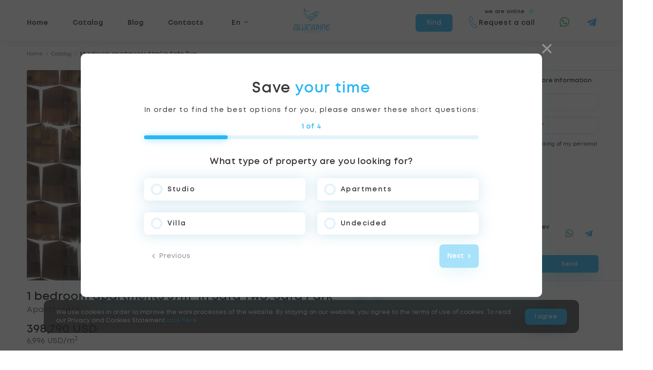

--- FILE ---
content_type: text/html; charset=utf-8
request_url: https://bluewhale.properties/en/property/safa-two-safa-park-183
body_size: 41515
content:
<!doctype html>
<html data-n-head-ssr itemscope="" itemtype="http://schema.org/WebPage" lang="en" class="" data-n-head="%7B%22itemscope%22:%7B%22ssr%22:%22%22%7D,%22itemtype%22:%7B%22ssr%22:%22http://schema.org/WebPage%22%7D,%22lang%22:%7B%22ssr%22:%22en%22%7D,%22class%22:%7B%22ssr%22:%22%22%7D%7D">
  <head >
    <meta data-n-head="ssr" data-hid="charset" charset="utf-8"><meta data-n-head="ssr" name="viewport" content="width=device-width,initial-scale=1"><meta data-n-head="ssr" name="format-detection" content="telephone=no"><meta data-n-head="ssr" name="robots" content="index, follow"><meta data-n-head="ssr" name="google-site-verification" content="dwal-HAAMW2dOPiST_nrlqMat2Fa_N6t_wYg1_FeFpQ"><meta data-n-head="ssr" name="yandex-verification" content="97e31905f455d358"><meta data-n-head="ssr" name="facebook-domain-verification" content="gxi1ayae0qt7ohisb6yzuqb4wjpecn"><meta data-n-head="ssr" name="msvalidate.01" content="9E37E7BFA876DEB0B4886CC4CFEBB3B0"><meta data-n-head="ssr" data-hid="og:site_name" property="og:site_name" content="BlueWhale"><meta data-n-head="ssr" data-hid="og:type" property="og:type" content="website"><meta data-n-head="ssr" data-hid="og:image:type" property="og:image:type" content="image/jpeg"><meta data-n-head="ssr" data-hid="og:image:width" property="og:image:width" content="1446"><meta data-n-head="ssr" data-hid="og:image:height" property="og:image:height" content="936"><meta data-n-head="ssr" data-hid="itemprop:name" itemprop="name" content="BlueWhale"><meta data-n-head="ssr" name="theme-color" content="#ffffff"><meta data-n-head="ssr" data-hid="mobile-web-app-capable" name="mobile-web-app-capable" content="yes"><meta data-n-head="ssr" data-hid="apple-mobile-web-app-title" name="apple-mobile-web-app-title" content="BlueWhale"><meta data-n-head="ssr" data-hid="keywords" name="keywords" content="Property in Dubai, buy property in Dubai, real estate uae, buy real estate Emirates, buy property in Dubai, buy apartment Dubai, investment in Dubai, buy penthouse Dubai, invest in housing Dubai, invest in housing UAE."><meta data-n-head="ssr" data-hid="og:url" property="og:url" content="https://bluewhale.properties/en/property/safa-two-safa-park-183"><meta data-n-head="ssr" data-hid="i18n-og" property="og:locale" content="en"><meta data-n-head="ssr" data-hid="i18n-og-alt-ru" property="og:locale:alternate" content="ru"><meta data-n-head="ssr" data-hid="description" name="description" content="Buy 1 bedroom apartments 57m² on the 10 floor in Safa Two, Safa Park, Dubai for 398790 USD, Ad 183"><meta data-n-head="ssr" data-hid="og:title" property="og:title" content="Buy 1 bedroom apartments 57m² on the 10 floor in Safa Two, Safa Park, Ad 183"><meta data-n-head="ssr" data-hid="og:description" property="og:description" content="Buy 1 bedroom apartments 57m² on the 10 floor in Safa Two, Safa Park, Dubai for 398790 USD, Ad 183"><meta data-n-head="ssr" data-hid="itemprop:description" itemprop="description" content="Buy 1 bedroom apartments 57m² on the 10 floor in Safa Two, Safa Park, Dubai for 398790 USD, Ad 183"><meta data-n-head="ssr" data-hid="og:image" property="og:image" content="https://bluewhale-sel.s3-cdn.com/property_image_filter/63ea36d0a9a97"><meta data-n-head="ssr" data-hid="itemprop:image" content="https://bluewhale-sel.s3-cdn.com/property_image_filter/63ea36d0a9a97"><title>Buy 1 bedroom apartments 57m² on the 10 floor in Safa Two, Safa Park, Ad 183</title><base href="/"><link data-n-head="ssr" rel="apple-touch-icon" sizes="180x180" href="/favicon/apple-touch-icon.png"><link data-n-head="ssr" rel="icon" type="image/png" sizes="32x32" href="/favicon/favicon-32x32.png"><link data-n-head="ssr" rel="icon" type="image/png" sizes="16x16" href="/favicon/favicon-16x16.png"><link data-n-head="ssr" rel="manifest" href="/favicon/site.webmanifest"><link data-n-head="ssr" rel="mask-icon" href="/favicon/safari-pinned-tab.svg" color="#ffffff"><link data-n-head="ssr" href="https://mc.yandex.ru/metrika/tag.js" rel="preload" as="script"><link data-n-head="ssr" data-hid="shortcut-icon" rel="shortcut icon" href="/_nuxt/icons/icon_64x64.c3d769.png"><link data-n-head="ssr" data-hid="apple-touch-icon" rel="apple-touch-icon" href="/_nuxt/icons/icon_512x512.c3d769.png" sizes="512x512"><link data-n-head="ssr" rel="manifest" href="/_nuxt/manifest.65f64ed1.json" data-hid="manifest"><link data-n-head="ssr" data-hid="i18n-alt-ru" rel="alternate" href="https://bluewhale.properties/ru/property/safa-two-safa-park-183" hreflang="ru"><link data-n-head="ssr" data-hid="i18n-alt-en" rel="alternate" href="https://bluewhale.properties/en/property/safa-two-safa-park-183" hreflang="en"><link data-n-head="ssr" data-hid="i18n-xd" rel="alternate" href="https://bluewhale.properties/ru/property/safa-two-safa-park-183" hreflang="x-default"><link data-n-head="ssr" data-hid="i18n-can" rel="canonical" href="https://bluewhale.properties/en/property/safa-two-safa-park-183"><script data-n-head="ssr" async src="https://js.blwh.me/"></script><script data-n-head="ssr" data-hid="gtm-script">if(!window._gtm_init){window._gtm_init=1;(function(w,n,d,m,e,p){w[d]=(w[d]==1||n[d]=='yes'||n[d]==1||n[m]==1||(w[e]&&w[e][p]&&w[e][p]()))?1:0})(window,navigator,'doNotTrack','msDoNotTrack','external','msTrackingProtectionEnabled');(function(w,d,s,l,x,y){w[x]={};w._gtm_inject=function(i){if(w.doNotTrack||w[x][i])return;w[x][i]=1;w[l]=w[l]||[];w[l].push({'gtm.start':new Date().getTime(),event:'gtm.js'});var f=d.getElementsByTagName(s)[0],j=d.createElement(s);j.async=true;j.src='https://www.googletagmanager.com/gtm.js?id='+i;f.parentNode.insertBefore(j,f);}})(window,document,'script','dataLayer','_gtm_ids','_gtm_inject')}</script><script data-n-head="ssr" data-hid="script_company_ld+json" type="application/ld+json">
            {
              &quot;@context&quot;: &quot;https://schema.org&quot;,
              &quot;@type&quot;: &quot;RealEstateAgent&quot;,
              &quot;image&quot;: [
                &quot;https://bluewhale.properties/company.jpg&quot;
              ],
              &quot;name&quot;: &quot;Bluewhale Properties&quot;,
              &quot;address&quot;: {
                &quot;@type&quot;: &quot;PostalAddress&quot;,
                &quot;streetAddress&quot;: &quot;Emaar Business Park 4&quot;,
                &quot;addressLocality&quot;: &quot;Dubai&quot;,
                &quot;addressRegion&quot;: &quot;Dubai&quot;,
                &quot;addressCountry&quot;: &quot;AE&quot;
              },
              &quot;geo&quot;: {
                &quot;@type&quot;: &quot;GeoCoordinates&quot;,
                &quot;latitude&quot;: 25.0959961,
                &quot;longitude&quot;: 55.1676859
              },
              &quot;url&quot;: &quot;https://bluewhale.properties&quot;,
              &quot;telephone&quot;: &quot;+97145548312&quot;,
              &quot;openingHoursSpecification&quot;: [
                {
                  &quot;@type&quot;: &quot;OpeningHoursSpecification&quot;,
                  &quot;dayOfWeek&quot;: [
                    &quot;Monday&quot;,
                    &quot;Tuesday&quot;,
                    &quot;Wednesday&quot;,
                    &quot;Thursday&quot;,
                    &quot;Friday&quot;
                  ],
                  &quot;opens&quot;: &quot;09:00&quot;,
                  &quot;closes&quot;: &quot;19:00&quot;
                }
              ]
            }
          </script><link rel="preload" href="/_nuxt/b909214.js" as="script"><link rel="preload" href="/_nuxt/0da068a.js" as="script"><link rel="preload" href="/_nuxt/css/a4e13db.css" as="style"><link rel="preload" href="/_nuxt/233a78b.js" as="script"><link rel="preload" href="/_nuxt/css/21596d1.css" as="style"><link rel="preload" href="/_nuxt/16ce319.js" as="script"><link rel="preload" href="/_nuxt/css/53c023a.css" as="style"><link rel="preload" href="/_nuxt/5988db4.js" as="script"><link rel="preload" href="/_nuxt/css/dffc899.css" as="style"><link rel="preload" href="/_nuxt/2640a28.js" as="script"><link rel="preload" href="/_nuxt/css/3da5999.css" as="style"><link rel="preload" href="/_nuxt/d58bc15.js" as="script"><link rel="preload" href="/_nuxt/fonts/BebasNeueBold.13d7fb1.woff2" as="font" type="font/woff2" crossorigin><link rel="preload" href="/_nuxt/fonts/BebasNeueBook.d06936a.woff2" as="font" type="font/woff2" crossorigin><link rel="preload" href="/_nuxt/fonts/BebasNeueBold.65f1c5f.woff" as="font" type="font/woff" crossorigin><link rel="preload" href="/_nuxt/fonts/Mont-Light.a2d8c87.woff2" as="font" type="font/woff2" crossorigin><link rel="preload" href="/_nuxt/fonts/BebasNeueBook.5323dee.woff" as="font" type="font/woff" crossorigin><link rel="preload" href="/_nuxt/fonts/Mont-Regular.0dc4745.woff2" as="font" type="font/woff2" crossorigin><link rel="preload" href="/_nuxt/fonts/Mont-SemiBold.4ba0ced.woff2" as="font" type="font/woff2" crossorigin><link rel="preload" href="/_nuxt/fonts/Mont-Bold.5660663.woff" as="font" type="font/woff" crossorigin><link rel="preload" href="/_nuxt/fonts/Mont-Bold.181bbbb.woff2" as="font" type="font/woff2" crossorigin><link rel="preload" href="/_nuxt/fonts/Mont-Regular.31fcd73.woff" as="font" type="font/woff" crossorigin><link rel="preload" href="/_nuxt/fonts/Mont-Light.d203b37.woff" as="font" type="font/woff" crossorigin><link rel="preload" href="/_nuxt/fonts/Mont-Heavy.b4c3eda.woff" as="font" type="font/woff" crossorigin><link rel="preload" href="/_nuxt/fonts/Mont-SemiBold.085d0f1.woff" as="font" type="font/woff" crossorigin><link rel="preload" href="/_nuxt/fonts/Mongolian-Baiti.559e38c.woff2" as="font" type="font/woff2" crossorigin><link rel="preload" href="/_nuxt/fonts/Mongolian-Baiti.01ea3e6.woff" as="font" type="font/woff" crossorigin><link rel="preload" href="/_nuxt/fonts/Mont-Heavy.e82ce7e.woff2" as="font" type="font/woff2" crossorigin><link rel="preload" href="/_nuxt/css/48ebdcc.css" as="style"><link rel="preload" href="/_nuxt/fab9d14.js" as="script"><link rel="preload" href="/_nuxt/70bb350.js" as="script"><link rel="preload" href="/_nuxt/f218dc5.js" as="script"><link rel="preload" href="/_nuxt/75ca914.js" as="script"><link rel="preload" href="/_nuxt/css/6ffea0e.css" as="style"><link rel="preload" href="/_nuxt/248c904.js" as="script"><link rel="stylesheet" href="/_nuxt/css/a4e13db.css"><link rel="stylesheet" href="/_nuxt/css/21596d1.css"><link rel="stylesheet" href="/_nuxt/css/53c023a.css"><link rel="stylesheet" href="/_nuxt/css/dffc899.css"><link rel="stylesheet" href="/_nuxt/css/3da5999.css"><link rel="stylesheet" href="/_nuxt/css/48ebdcc.css"><link rel="stylesheet" href="/_nuxt/css/6ffea0e.css">
  </head>
  <body >
    <noscript data-n-head="ssr" data-hid="gtm-noscript" data-pbody="true"></noscript><div data-server-rendered="true" id="__nuxt"><div id="__layout"><div><div data-fetch-key="CatalogDetailPage:0" class="wrapper"><header class="detail header" data-v-3f90f726><div class="container header__container" data-v-3f90f726><div class="header__tablet" data-v-3f90f726><button class="header-info__quiz" data-v-3f90f726>Find</button> <!----> <a href="/en" class="header-tablet__logo nuxt-link-active" data-v-3f90f726><svg width="42" height="36" viewBox="0 0 42 36" fill="none" xmlns="http://www.w3.org/2000/svg" data-v-3f90f726><path fill-rule="evenodd" clip-rule="evenodd" d="M1.36691 0C2.20286 0.383373 1.94672 3.82753 1.91918 6.52156C1.80285 17.885 10.7131 24.1661 21.5382 22.7952C23.868 22.3552 25.6809 21.3768 27.1338 20.1316C31.7149 16.5893 34.8725 15.4053 36.6067 16.5797C37.6327 17.5677 37.6358 19.0421 36.6161 21.0027C32.8612 26.6675 27.2757 28.2474 25.1329 31.011C22.7195 34.1235 18.9806 35.7877 16.5956 35.743C15.8485 34.0197 20.1711 30.1875 18.324 30.1552C10.652 31.1065 3.62105 23.0664 2.24767 17.4026C1.65207 14.8091 2.30948 17.2231 2.77575 18.0435C3.24203 18.864 4.87822 21.5447 6.64273 23.1966C10.539 26.8441 14.5483 28.5877 19.0437 27.9245C21.8743 27.6108 20.4158 31.4522 19.2885 32.8946C18.1614 34.337 22.2451 32.2811 23.3115 30.1654C25.8227 26.5533 30.9207 25.6942 34.9058 19.9733C35.455 19.1236 35.2911 18.3502 34.6073 18.4128C33.6491 18.6898 32.8944 19.0089 32.3434 19.37C31.3206 19.9049 30.1792 20.6564 28.9189 21.6248C26.0991 23.9122 22.984 25.0738 19.5738 25.1095C9.80755 24.8519 -0.295151 16.2705 0.361831 6.35954C0.374942 4.99734 1.22042 0.056979 1.36691 0Z" fill="currentColor" data-v-3f90f726></path> <path fill-rule="evenodd" clip-rule="evenodd" d="M31.6795 10.8975C33.9792 9.82658 35.8612 9.23782 37.3251 9.13109C38.7703 9.06802 39.8314 9.37599 40.5079 10.0549C42.4407 11.8276 41.0402 16.2278 39.3782 17.8217C39.8952 16.462 40.5607 14.2022 39.7981 12.5265C39.1551 11.1136 37.2901 11.3384 36.0863 11.6991C34.7759 12.0209 32.7708 12.8283 30.071 14.1211C28.8825 14.7829 27.7356 15.3273 26.7109 15.8401C23.4816 17.4562 14.2371 21.2389 12.0607 16.6256C16.8564 20.4266 26.8489 12.903 31.6795 10.8975Z" fill="currentColor" data-v-3f90f726></path> <path fill-rule="evenodd" clip-rule="evenodd" d="M1.4806 0.320809C1.73102 -0.00793427 2.17256 1.68282 2.7616 3.02761C3.35053 4.37252 4.08689 5.37152 5.12856 6.2459C6.17011 7.12034 7.51679 7.8701 9.4198 7.78108C11.3229 7.69206 13.7823 6.76419 14.4511 6.66734C15.1199 6.57054 13.998 7.30483 12.7199 7.82535C11.4417 8.34581 10.0071 8.65263 8.72247 8.68359C7.43783 8.71454 6.30319 8.46976 5.05973 7.86751C3.8162 7.26532 2.46375 6.30571 1.81725 4.65181C1.17076 2.99792 1.23012 0.649613 1.4806 0.320809Z" fill="currentColor" data-v-3f90f726></path> <path fill-rule="evenodd" clip-rule="evenodd" d="M14.2153 6.87046C13.7282 7.07959 12.7876 7.57963 11.8357 8.07528C10.8838 8.57092 9.92066 9.06211 8.84192 9.84265C7.76318 10.6232 6.56895 11.693 5.99504 12.6205C5.42114 13.5481 5.46762 14.3334 5.40814 14.3187C5.34872 14.3041 5.18323 13.4895 5.46148 12.6462C5.73961 11.8029 6.4615 10.9308 7.24655 10.1006C8.0316 9.27039 8.87989 8.48202 10.1443 7.94307C11.4087 7.40411 13.0892 7.11458 13.9126 6.92889C14.736 6.7432 14.7024 6.66134 14.2153 6.87046Z" fill="currentColor" data-v-3f90f726></path></svg></a> <div class="header-info__socials" data-v-3f90f726><a href="https://wa.me/79626851934" target="_blank" class="header-info__social whatsapp" data-v-3f90f726><svg width="19" height="19" viewBox="0 0 19 19" fill="none" xmlns="http://www.w3.org/2000/svg" data-v-3f90f726><path d="M0.045105 19L1.38065 14.121C0.556522 12.6928 0.12348 11.0738 0.124272 9.41371C0.126647 4.22354 4.35019 0 9.53956 0C12.0579 0.000791667 14.4218 0.981667 16.1999 2.76133C17.9771 4.541 18.9556 6.9065 18.9549 9.42242C18.9525 14.6134 14.7289 18.8369 9.53956 18.8369C7.96415 18.8361 6.41169 18.4411 5.03656 17.6906L0.045105 19ZM5.26773 15.9861C6.59456 16.7738 7.86123 17.2457 9.5364 17.2465C13.8494 17.2465 17.3628 13.7362 17.3652 9.42083C17.3668 5.09675 13.87 1.59125 9.54273 1.58967C5.22656 1.58967 1.71552 5.09992 1.71394 9.4145C1.71315 11.176 2.22931 12.4949 3.09619 13.8747L2.30531 16.7628L5.26773 15.9861ZM14.2824 11.6605C14.2239 11.5623 14.0671 11.5037 13.8312 11.3857C13.5961 11.2678 12.4394 10.6986 12.2233 10.6202C12.008 10.5418 11.8512 10.5023 11.6937 10.7382C11.5369 10.9733 11.0857 11.5037 10.9487 11.6605C10.8118 11.8172 10.674 11.837 10.4389 11.719C10.2038 11.6011 9.44535 11.3533 8.54681 10.5513C7.84777 9.9275 7.37515 9.15721 7.23819 8.92129C7.10123 8.68617 7.22394 8.55871 7.3411 8.44154C7.44719 8.33625 7.57623 8.16683 7.69419 8.02908C7.81373 7.89292 7.85252 7.79475 7.93169 7.63721C8.01006 7.48046 7.97127 7.34271 7.9119 7.22475C7.85252 7.10758 7.38227 5.94938 7.18673 5.47833C6.99515 5.01996 6.80119 5.08171 6.6571 5.07458L6.20585 5.06667C6.0491 5.06667 5.79419 5.12525 5.57885 5.36117C5.36352 5.59708 4.75552 6.1655 4.75552 7.32371C4.75552 8.48192 5.59865 9.60054 5.71581 9.75729C5.83377 9.91404 7.37435 12.2906 9.73431 13.3095C10.2956 13.5518 10.7342 13.6966 11.0754 13.8051C11.6391 13.984 12.1521 13.9587 12.5574 13.8985C13.0094 13.8312 13.9491 13.3293 14.1455 12.7799C14.3418 12.2297 14.3418 11.7586 14.2824 11.6605Z" fill="currentColor" data-v-3f90f726></path></svg></a> <a href="https://t.me/BlueWhale_Properties_bot" target="_blank" class="header-info__social telegram" data-v-3f90f726><svg width="19" height="19" viewBox="0 0 19 19" fill="none" xmlns="http://www.w3.org/2000/svg" data-v-3f90f726><path fill-rule="evenodd" clip-rule="evenodd" d="M14.5543 18.0335C14.8092 18.214 15.1378 18.2591 15.4307 18.1483C15.7236 18.0367 15.9389 17.7865 16.0039 17.4833C16.6918 14.2501 18.3606 6.06666 18.9869 3.12562C19.0344 2.90395 18.9552 2.67358 18.781 2.52553C18.6069 2.37749 18.3654 2.33474 18.1501 2.4147C14.8306 3.64337 4.60781 7.47899 0.429398 9.02512C0.16419 9.12328 -0.00839336 9.3782 0.000314968 9.65766C0.00981497 9.93791 0.198232 10.181 0.469773 10.2625C2.34365 10.823 4.80336 11.6028 4.80336 11.6028C4.80336 11.6028 5.95286 15.0742 6.55215 16.8397C6.62736 17.0613 6.80073 17.2355 7.02952 17.2957C7.25752 17.355 7.50136 17.2925 7.67156 17.1318C8.63423 16.2229 10.1226 14.8177 10.1226 14.8177C10.1226 14.8177 12.9504 16.8911 14.5543 18.0335ZM5.83806 11.1642L7.16727 15.5484L7.46256 12.7721C7.46256 12.7721 12.5981 8.14003 15.5257 5.49983C15.6112 5.42224 15.6231 5.29241 15.5518 5.20137C15.4814 5.11033 15.3515 5.08895 15.2541 5.1507C11.8611 7.31749 5.83806 11.1642 5.83806 11.1642Z" fill="currentColor" data-v-3f90f726></path></svg></a></div> <div class="header-tablet__burger" data-v-3f90f726><svg xmlns="http://www.w3.org/2000/svg" width="21" height="19" viewBox="0 0 21 19" fill="none" data-v-3f90f726><line y1="1.5" x2="21" y2="1.5" stroke="#4B4B4B" stroke-width="3" data-v-3f90f726></line> <line x1="6" y1="9.375" x2="20.875" y2="9.375" stroke="#4B4B4B" stroke-width="3" data-v-3f90f726></line> <line y1="17.25" x2="21" y2="17.25" stroke="#4B4B4B" stroke-width="3" data-v-3f90f726></line></svg></div></div> <!----> <div class="header__wrapper" data-v-3f90f726><div class="header__close" data-v-3f90f726><svg width="9" height="9" viewBox="0 0 9 9" fill="none" xmlns="http://www.w3.org/2000/svg" data-v-3f90f726><path d="M8.98279 7.88626L5.53879 4.47563L8.94829 1.03538L7.88629 -0.0172424L4.47754 3.42488L1.03654 0.0168826L-0.0172119 1.07063L3.42754 4.48501L0.0169131 7.92901L1.07066 8.98276L4.48766 5.53576L7.93016 8.94826L8.98279 7.88626Z" fill="currentColor" data-v-3f90f726></path></svg></div> <div class="header__left" data-v-3f90f726><nav class="header__nav" data-v-3f90f726><ul class="header__menu" data-v-3f90f726><li class="header-menu__item" data-v-3f90f726><a href="/en" class="header-menu__link" data-v-3f90f726>
                Home
              </a></li><li class="header-menu__item" data-v-3f90f726><a href="/en/sale" class="header-menu__link" data-v-3f90f726>
                Catalog
              </a></li><li class="header-menu__item" data-v-3f90f726><a href="/en/blog" class="header-menu__link" data-v-3f90f726>
                Blog
              </a></li><li class="header-menu__item" data-v-3f90f726><a href="/en#contacts" class="header-menu__link" data-v-3f90f726>
                Contacts
              </a></li></ul></nav> <div class="lang" data-v-3f90f726><button class="lang__current"><span>en</span> <svg viewBox="0 0 8 5" fill="none" xmlns="http://www.w3.org/2000/svg"><path d="M3.64645 4.35355C3.84171 4.54882 4.15829 4.54882 4.35355 4.35355L7.53553 1.17157C7.7308 0.976311 7.7308 0.659729 7.53553 0.464466C7.34027 0.269204 7.02369 0.269204 6.82843 0.464466L4 3.29289L1.17157 0.464466C0.976311 0.269204 0.659728 0.269204 0.464466 0.464466C0.269204 0.659728 0.269204 0.97631 0.464466 1.17157L3.64645 4.35355ZM3.5 3L3.5 4L4.5 4L4.5 3L3.5 3Z" fill="currentColor"></path></svg></button> <!----></div></div> <a href="/en" class="header__logo nuxt-link-active" data-v-3f90f726><svg viewBox="0 0 189 125" fill="none" xmlns="http://www.w3.org/2000/svg" class="desktop" data-v-3f90f726><path fill-rule="evenodd" clip-rule="evenodd" d="M29.6649 82.793C29.6649 91.331 29.6662 100.598 29.6662 107.226C29.6662 109.724 32.2592 112.229 34.6705 112.229H43.4386L43.4416 108.839L35.8361 108.842C34.2781 108.842 33.1832 107.498 33.1832 106.363L33.1908 82.808L29.6649 82.793Z" fill="currentColor" data-v-3f90f726></path> <path fill-rule="evenodd" clip-rule="evenodd" d="M46.4371 82.786C46.4371 91.7927 46.4452 98.4666 46.4452 106.975C46.4452 110.118 49.0717 112.232 52.0543 112.232H58.6848C60.8219 112.256 63.8668 110.814 63.8542 107.226C63.957 98.82 64.0129 91.204 63.9102 82.798L60.2933 82.7924V106.243C60.2933 107.771 58.9735 108.844 57.7077 108.844H52.6584C51.2931 108.844 49.9483 107.926 49.9483 106.025V82.771L46.4371 82.786Z" fill="currentColor" data-v-3f90f726></path> <path fill-rule="evenodd" clip-rule="evenodd" d="M68.1753 87.6876V107.27C68.1753 108.911 69.7553 112.114 73.4409 112.218L83.4674 112.232C83.4674 108.84 83.4658 111.28 83.4658 108.84L74.3598 108.838C72.6781 108.834 71.6364 107.47 71.6626 106.292L71.7542 98.5683H78.6414C78.6414 96.685 78.6309 97.3724 78.6309 95.5943H71.7504L71.7542 88.5397C71.7542 87.3299 72.9747 86.1966 74.3012 86.1966L87.9758 86.1855C89.4207 86.1855 90.4816 87.2828 90.4816 88.3969C90.4816 95.4663 90.4856 100.576 90.4856 106.957C90.4856 110.095 93.1779 112.24 96.5173 112.24L98.0043 112.239C100.855 112.239 103.952 110.548 103.995 107.379C104.068 101.162 104 94.7967 104 88.5752C104 87.6203 104.732 86.1716 106.395 86.1716C107.799 86.1716 109.257 87.0682 109.362 88.4389C109.362 95.064 109.03 100.467 109.03 107.009C109.03 109.51 111.227 112.226 114.901 112.226L116.429 112.235C120.75 112.235 122.584 109.528 122.584 107.063C122.575 100.79 122.58 95.0769 122.584 88.7888C122.584 87.466 123.69 86.2706 125.071 86.2183C125.937 86.1865 126.06 86.1866 126.922 86.2183C128.252 86.2688 129.28 87.6023 129.28 88.5949V112.237H132.78V98.5918H141.736V112.231H145.243L145.185 82.7421H141.736V95.5876H132.78L132.691 87.5473C132.691 85.7523 130.705 82.8021 127.426 82.7385L123.995 82.7653C121.637 82.7653 119.084 85.2517 119.084 87.6588L119.087 105.811C119.102 107.553 117.495 108.831 115.843 108.831C113.892 108.865 112.579 107.204 112.579 105.773L112.518 90.3101C112.509 89.259 112.497 88.7262 112.485 87.6751C112.485 81.0982 100.529 81.1489 100.529 87.5926C100.484 92.2731 100.559 96.9957 100.514 101.688L100.516 105.833C100.516 107.449 98.9885 108.844 97.3371 108.844C95.1775 108.844 93.9883 107.126 93.9883 105.912L93.9824 87.8083C93.9824 85.5313 91.9014 82.8261 88.7856 82.7657L73.2408 82.8195C70.3526 82.8627 68.1753 85.4739 68.1753 87.6876Z" fill="currentColor" data-v-3f90f726></path> <path fill-rule="evenodd" clip-rule="evenodd" d="M149.328 87.877C149.226 96.2512 149.251 103.847 149.354 112.221H152.785V98.5617L159.58 98.5619C159.58 97.3293 159.573 97.84 159.573 95.5716H152.785L152.776 88.4743C152.776 87.3157 154.027 86.1881 155.345 86.1881H160.16C161.589 86.1953 162.552 87.5399 162.552 88.3622L162.546 112.234L165.965 112.221C166.068 103.847 166.069 96.1538 165.967 87.7796C165.967 85.3254 163.672 82.8046 160.516 82.8046L154.64 82.7629C151.786 82.7629 149.328 85.4358 149.328 87.877Z" fill="currentColor" data-v-3f90f726></path> <path fill-rule="evenodd" clip-rule="evenodd" d="M170.044 82.7717C169.942 91.1776 169.942 99.7143 170.044 108.12C170.044 110.309 171.303 112.254 173.85 112.254L188.841 112.31L188.859 108.867H175.552C174.212 108.867 173.493 108.419 173.493 107.137V82.7717H170.044Z" fill="currentColor" data-v-3f90f726></path> <path fill-rule="evenodd" clip-rule="evenodd" d="M177.024 88.0192V98.4592L186.97 98.4595L186.975 95.3664L180.536 95.3653L180.54 88.7466C180.54 87.4816 181.699 86.2039 182.923 86.2039L188.753 86.1809L188.762 82.7778H182.488C179.928 82.7778 177.024 84.7965 177.024 88.0192Z" fill="currentColor" data-v-3f90f726></path> <path fill-rule="evenodd" clip-rule="evenodd" d="M0 112.233H3.65203C5.99293 104.393 8.5141 95.9102 10.8627 88.0441C11.156 87.2091 12.1836 86.1572 13.704 86.1897C18.4143 86.1897 21.2267 86.1897 21.2267 86.1897C21.3397 90.3747 20.9272 95.5415 16.1882 95.5895C15.6796 95.5992 12.2541 95.5867 11.8302 95.5891C11.8302 99.0113 11.8147 96.0027 11.8147 98.5636C12.1382 98.5713 17.4719 98.5246 17.5684 98.5683C22.7553 98.9371 22.6835 105.11 22.7799 108.831C20.3505 108.831 17.5772 108.838 15.2285 108.838C12.7542 108.774 12.1158 106.127 12.1031 105.231L8.49989 104.728C8.31613 107.422 10.6452 112.224 15.3667 112.224C19.7046 112.174 22.0404 112.21 26.3785 112.259C25.8461 108.295 27.4524 99.2377 20.8642 96.9701C25.1368 94.2012 24.368 89.7052 24.4431 82.7905C24.4431 82.7905 21.4012 82.797 12.6479 82.797C9.66391 82.8796 7.68601 85.1654 7.06739 87.5112C3.76641 99.8405 1.6457 106.778 0 112.233Z" fill="currentColor" data-v-3f90f726></path> <path fill-rule="evenodd" clip-rule="evenodd" d="M57.479 0C59.0613 0.693589 58.5765 6.92466 58.5244 11.7986C58.3042 32.3571 75.1697 43.7206 95.6598 41.2405C100.07 40.4443 103.501 38.6742 106.251 36.4215C114.922 30.0129 120.899 27.8708 124.182 29.9956C126.124 31.7829 126.13 34.4505 124.2 37.9974C117.092 48.2461 106.52 51.1043 102.464 56.1043C97.8958 61.7354 90.8187 64.7462 86.3043 64.6653C84.8902 61.5475 93.0721 54.6145 89.5758 54.5559C75.054 56.2771 61.7457 41.731 59.1462 31.4843C58.0188 26.7922 59.2631 31.1595 60.1457 32.6439C61.0283 34.1282 64.1253 38.978 67.4652 41.9666C74.8402 48.5657 82.4291 51.72 90.9381 50.5202C96.296 49.9528 93.5352 56.9025 91.4015 59.5121C89.268 62.1216 96.9978 58.402 99.0163 54.5745C103.769 48.0396 113.419 46.4853 120.962 36.1352C122.002 34.5979 121.692 33.1988 120.397 33.3119C118.583 33.8131 117.155 34.3904 116.112 35.0437C114.176 36.0115 112.016 37.3711 109.63 39.123C104.293 43.2613 98.3964 45.3629 91.9415 45.4275C73.4557 44.9613 54.333 29.4362 55.5766 11.5055C55.6014 9.04106 57.2018 0.103085 57.479 0Z" fill="currentColor" data-v-3f90f726></path> <path fill-rule="evenodd" clip-rule="evenodd" d="M114.855 19.7154C119.208 17.7779 122.77 16.7128 125.541 16.5197C128.277 16.4056 130.285 16.9627 131.566 18.191C135.224 21.3981 132.573 29.3588 129.427 32.2425C130.406 29.7825 131.666 25.6941 130.222 22.6626C129.005 20.1064 125.475 20.5131 123.196 21.1657C120.716 21.7478 116.921 23.2085 111.811 25.5474C109.561 26.7448 107.39 27.7297 105.45 28.6574C99.3379 31.5813 81.8397 38.4247 77.7201 30.0785C86.7976 36.9552 105.712 23.3436 114.855 19.7154Z" fill="currentColor" data-v-3f90f726></path> <path fill-rule="evenodd" clip-rule="evenodd" d="M57.6941 0.58023C58.1681 -0.0145239 59.0039 3.04435 60.1188 5.4773C61.2336 7.91047 62.6274 9.71784 64.5991 11.2997C66.5705 12.8818 69.1196 14.2382 72.7216 14.0771C76.3238 13.9161 80.979 12.2374 82.245 12.0622C83.5109 11.8871 81.3875 13.2155 78.9681 14.1572C76.5487 15.0988 73.8332 15.6539 71.4017 15.7099C68.9701 15.7659 66.8224 15.3231 64.4688 14.2335C62.115 13.144 59.5551 11.4079 58.3314 8.41576C57.1077 5.42358 57.22 1.17509 57.6941 0.58023Z" fill="currentColor" data-v-3f90f726></path> <path fill-rule="evenodd" clip-rule="evenodd" d="M81.7982 12.4295C80.8761 12.8079 79.0959 13.7125 77.294 14.6093C75.4922 15.506 73.6692 16.3946 71.6273 17.8067C69.5855 19.2189 67.325 21.1543 66.2387 22.8324C65.1524 24.5105 65.2404 25.9313 65.1278 25.9048C65.0153 25.8783 64.7021 24.4045 65.2288 22.8788C65.7552 21.3531 67.1216 19.7754 68.6076 18.2734C70.0935 16.7714 71.6992 15.3451 74.0926 14.3701C76.4858 13.395 79.6666 12.8712 81.2253 12.5352C82.7839 12.1993 82.7202 12.0512 81.7982 12.4295Z" fill="currentColor" data-v-3f90f726></path> <path d="M48.586 118.657C49.0967 118.657 49.5311 118.736 49.8892 118.893C50.2474 119.05 50.516 119.271 50.6951 119.556C50.8741 119.841 50.9637 120.173 50.9637 120.551C50.9637 120.929 50.8725 121.271 50.6901 121.579C50.5077 121.886 50.2325 122.131 49.8644 122.314C49.4963 122.497 49.0436 122.588 48.5064 122.588H47.3524V124.885H46.4371V118.657H48.586ZM48.4368 121.838C48.9607 121.838 49.3536 121.729 49.6157 121.512C49.8776 121.294 50.0087 120.986 50.0087 120.589C50.0087 120.205 49.8876 119.912 49.6454 119.71C49.4034 119.508 49.0436 119.407 48.566 119.407H47.3524V121.838H48.4368ZM61.6089 124.827V124.885H60.5544L58.6939 122.453H57.7389V124.885H56.8236V118.657H58.9228C59.4268 118.657 59.853 118.734 60.2012 118.888C60.5494 119.042 60.8113 119.256 60.9871 119.532C61.1628 119.807 61.2507 120.128 61.2507 120.493C61.2507 120.788 61.1927 121.06 61.0767 121.31C60.9606 121.56 60.7865 121.776 60.5544 121.959C60.3222 122.141 60.0337 122.274 59.6888 122.357L61.6089 124.827ZM57.7389 121.723H58.7835C59.2809 121.723 59.6572 121.619 59.9126 121.411C60.168 121.202 60.2957 120.909 60.2957 120.531C60.2957 120.166 60.178 119.887 59.9425 119.695C59.707 119.503 59.3605 119.407 58.9028 119.407H57.7389V121.723ZM70.0157 125C69.3724 125 68.8252 124.864 68.3742 124.592C67.9232 124.319 67.5833 123.94 67.3544 123.453C67.1257 122.966 67.0113 122.399 67.0113 121.752C67.0113 121.034 67.1505 120.435 67.4291 119.955C67.7076 119.474 68.0791 119.119 68.5434 118.888C69.0076 118.657 69.5216 118.542 70.0854 118.542C70.7287 118.542 71.2759 118.678 71.7269 118.95C72.1779 119.223 72.5178 119.602 72.7467 120.089C72.9754 120.576 73.0898 121.143 73.0898 121.79C73.0898 122.508 72.9506 123.107 72.672 123.587C72.3935 124.068 72.022 124.424 71.5577 124.654C71.0935 124.885 70.5795 125 70.0157 125ZM70.0157 124.251C70.4867 124.251 70.8795 124.146 71.1946 123.938C71.5097 123.73 71.7451 123.443 71.901 123.078C72.0569 122.713 72.1348 122.287 72.1348 121.8C72.1348 121.3 72.0602 120.863 71.9109 120.488C71.7617 120.113 71.5346 119.82 71.2295 119.609C70.9243 119.397 70.5431 119.292 70.0854 119.292C69.6145 119.292 69.2214 119.396 68.9065 119.604C68.5914 119.812 68.356 120.099 68.2001 120.464C68.0442 120.829 67.9663 121.255 67.9663 121.742C67.9663 122.242 68.041 122.679 68.1902 123.054C68.3394 123.429 68.5665 123.722 68.8716 123.933C69.1768 124.145 69.5581 124.251 70.0157 124.251ZM81.2778 118.657C81.7885 118.657 82.2229 118.736 82.581 118.893C82.9392 119.05 83.2078 119.271 83.3869 119.556C83.5659 119.841 83.6555 120.173 83.6555 120.551C83.6555 120.929 83.5643 121.271 83.3819 121.579C83.1995 121.886 82.9243 122.131 82.5562 122.314C82.1881 122.497 81.7355 122.588 81.1982 122.588H80.0442V124.885H79.1289V118.657H81.2778ZM81.1286 121.838C81.6525 121.838 82.0454 121.729 82.3075 121.512C82.5694 121.294 82.7005 120.986 82.7005 120.589C82.7005 120.205 82.5795 119.912 82.3373 119.71C82.0952 119.508 81.7355 119.407 81.2578 119.407H80.0442V121.838H81.1286ZM90.4307 124.135H93.5943V124.885H89.5154V118.657H93.5446V119.407H90.4307V121.348H93.1566L93.0571 122.079H90.4307V124.135ZM104.458 124.827V124.885H103.404L101.543 122.453H100.588V124.885H99.6732V118.657H101.772C102.276 118.657 102.703 118.734 103.051 118.888C103.399 119.042 103.661 119.256 103.837 119.532C104.012 119.807 104.1 120.128 104.1 120.493C104.1 120.788 104.042 121.06 103.926 121.31C103.81 121.56 103.636 121.776 103.404 121.959C103.172 122.141 102.883 122.274 102.538 122.357L104.458 124.827ZM100.588 121.723H101.633C102.131 121.723 102.507 121.619 102.762 121.411C103.018 121.202 103.145 120.909 103.145 120.531C103.145 120.166 103.028 119.887 102.792 119.695C102.557 119.503 102.21 119.407 101.752 119.407H100.588V121.723ZM114.984 118.657V119.426H112.756V124.885H111.841V119.426H109.602V118.657H114.984ZM120.755 124.885V118.657H121.67V124.885H120.755ZM128.993 124.135H132.156V124.885H128.077V118.657H132.106V119.407H128.993V121.348H131.718L131.619 122.079H128.993V124.135ZM140.036 125C139.571 125 139.144 124.938 138.752 124.813C138.361 124.688 138.016 124.513 137.718 124.289L138.155 123.655C138.421 123.853 138.721 124.002 139.056 124.102C139.391 124.201 139.707 124.251 140.006 124.251C140.483 124.251 140.847 124.167 141.095 124.001C141.344 123.834 141.468 123.581 141.468 123.242C141.468 123.043 141.424 122.88 141.334 122.751C141.244 122.623 141.099 122.506 140.896 122.401C140.694 122.295 140.404 122.178 140.026 122.05L139.857 121.992C139.439 121.851 139.101 121.712 138.842 121.574C138.583 121.436 138.374 121.255 138.215 121.031C138.056 120.807 137.976 120.525 137.976 120.185C137.976 119.827 138.078 119.524 138.28 119.277C138.482 119.03 138.749 118.846 139.081 118.725C139.412 118.603 139.767 118.542 140.145 118.542C140.543 118.542 140.919 118.59 141.274 118.686C141.629 118.782 141.976 118.939 142.314 119.157L141.896 119.791C141.604 119.612 141.322 119.482 141.05 119.402C140.778 119.322 140.473 119.282 140.135 119.282C139.784 119.282 139.492 119.353 139.26 119.493C139.028 119.634 138.911 119.852 138.911 120.147C138.911 120.301 138.95 120.435 139.026 120.551C139.102 120.666 139.235 120.775 139.424 120.877C139.613 120.98 139.877 121.089 140.215 121.204L140.384 121.262C140.828 121.409 141.183 121.548 141.448 121.68C141.714 121.811 141.943 122 142.135 122.247C142.327 122.493 142.423 122.812 142.423 123.203C142.423 123.594 142.327 123.922 142.135 124.188C141.943 124.454 141.667 124.656 141.309 124.794C140.951 124.931 140.526 125 140.036 125Z" fill="currentColor" data-v-3f90f726></path></svg> <svg width="195" height="41" viewBox="0 0 195 41" fill="none" xmlns="http://www.w3.org/2000/svg" class="tablet" data-v-3f90f726><path fill-rule="evenodd" clip-rule="evenodd" d="M73.9255 8.17133C73.9255 14.7007 73.9265 21.7878 73.9265 26.8566C73.9265 28.7667 75.8835 30.6822 77.7034 30.6827H84.3209L84.3232 28.0902L78.5831 28.0925C77.4072 28.0925 76.5809 27.0643 76.5809 26.1966L76.5866 8.18283L73.9255 8.17133Z" fill="#525252" data-v-3f90f726></path> <path fill-rule="evenodd" clip-rule="evenodd" d="M73.9255 8.17133C73.9255 14.7007 73.9265 21.7878 73.9265 26.8566C73.9265 28.7667 75.8835 30.6822 77.7034 30.6827H84.3209L84.3232 28.0902L78.5831 28.0925C77.4072 28.0925 76.5809 27.0643 76.5809 26.1966L76.5866 8.18283L73.9255 8.17133Z" fill="#28B8F5" data-v-3f90f726></path> <path fill-rule="evenodd" clip-rule="evenodd" d="M86.5817 8.16583C86.5817 15.0536 86.5878 20.1574 86.5878 26.664C86.5878 29.0681 88.5701 30.6842 90.8211 30.6842H95.8254C97.4384 30.7025 99.7364 29.6 99.7269 26.8562C99.8045 20.4277 99.8467 14.6034 99.7692 8.17499L97.0394 8.17066V26.1046C97.0394 27.2731 96.0433 28.0938 95.0879 28.0938H91.2771C90.2466 28.0938 89.2317 27.3912 89.2317 25.9379V8.15433L86.5817 8.16583Z" fill="#525252" data-v-3f90f726></path> <path fill-rule="evenodd" clip-rule="evenodd" d="M86.5817 8.16583C86.5817 15.0536 86.5878 20.1574 86.5878 26.664C86.5878 29.0681 88.5701 30.6842 90.8211 30.6842H95.8254C97.4384 30.7025 99.7364 29.6 99.7269 26.8562C99.8045 20.4277 99.8467 14.6034 99.7692 8.17499L97.0394 8.17066V26.1046C97.0394 27.2731 96.0433 28.0938 95.0879 28.0938H91.2771C90.2466 28.0938 89.2317 27.3912 89.2317 25.9379V8.15433L86.5817 8.16583Z" fill="#28B8F5" data-v-3f90f726></path> <path fill-rule="evenodd" clip-rule="evenodd" d="M102.991 11.9147V26.8904C102.991 28.1455 104.184 30.5943 106.965 30.6739L114.532 30.6849C114.532 28.0912 114.531 29.9571 114.531 28.0912L107.659 28.0893C106.39 28.0866 105.603 27.0431 105.623 26.1424L105.692 20.2356H110.89C110.89 18.7954 110.882 19.3211 110.882 17.9612H105.689L105.692 12.5663C105.692 11.6412 106.613 10.7744 107.614 10.7744L117.935 10.766C119.026 10.766 119.826 11.6051 119.826 12.4571C119.826 17.8634 119.829 21.7709 119.829 26.6508C119.829 29.0503 121.861 30.6906 124.382 30.6906L125.504 30.6905C127.656 30.6905 129.993 29.3967 130.025 26.9733C130.08 22.2187 130.029 17.3513 130.029 12.5935C130.029 11.8632 130.581 10.7553 131.837 10.7553C132.896 10.7553 133.997 11.441 134.076 12.4892C134.076 17.5557 133.825 21.6874 133.825 26.6904C133.825 28.603 135.484 30.6802 138.257 30.6802L139.409 30.6872C142.671 30.6872 144.055 28.6167 144.055 26.7318C144.048 21.9343 144.052 17.5656 144.055 12.7568C144.055 11.7452 144.89 10.8311 145.932 10.7911C146.586 10.7667 146.678 10.7668 147.329 10.7911C148.333 10.8297 149.108 11.8494 149.108 12.6085V30.6889H151.75V20.2536H158.51V30.6838H161.156L161.113 8.13266H158.51V17.9562H151.75L151.683 11.8074C151.683 10.4347 150.184 8.1785 147.71 8.12991L145.12 8.15041C143.34 8.15041 141.414 10.0518 141.414 11.8927L141.416 25.7742C141.427 27.1069 140.214 28.0837 138.967 28.0837C137.495 28.1102 136.504 26.8397 136.504 25.7453L136.458 13.9202C136.451 13.1164 136.442 12.7089 136.433 11.9051C136.433 6.8755 127.41 6.91425 127.41 11.842C127.375 15.4214 127.432 19.033 127.398 22.6213L127.399 25.7913C127.399 27.0268 126.247 28.0939 125 28.0939C123.371 28.0939 122.473 26.7798 122.473 25.852L122.468 12.007C122.468 10.2657 120.898 8.19691 118.546 8.15066L106.814 8.19183C104.634 8.22491 102.991 10.2217 102.991 11.9147Z" fill="#525252" data-v-3f90f726></path> <path fill-rule="evenodd" clip-rule="evenodd" d="M102.991 11.9147V26.8904C102.991 28.1455 104.184 30.5943 106.965 30.6739L114.532 30.6849C114.532 28.0912 114.531 29.9571 114.531 28.0912L107.659 28.0893C106.39 28.0866 105.603 27.0431 105.623 26.1424L105.692 20.2356H110.89C110.89 18.7954 110.882 19.3211 110.882 17.9612H105.689L105.692 12.5663C105.692 11.6412 106.613 10.7744 107.614 10.7744L117.935 10.766C119.026 10.766 119.826 11.6051 119.826 12.4571C119.826 17.8634 119.829 21.7709 119.829 26.6508C119.829 29.0503 121.861 30.6906 124.382 30.6906L125.504 30.6905C127.656 30.6905 129.993 29.3967 130.025 26.9733C130.08 22.2187 130.029 17.3513 130.029 12.5935C130.029 11.8632 130.581 10.7553 131.837 10.7553C132.896 10.7553 133.997 11.441 134.076 12.4892C134.076 17.5557 133.825 21.6874 133.825 26.6904C133.825 28.603 135.484 30.6802 138.257 30.6802L139.409 30.6872C142.671 30.6872 144.055 28.6167 144.055 26.7318C144.048 21.9343 144.052 17.5656 144.055 12.7568C144.055 11.7452 144.89 10.8311 145.932 10.7911C146.586 10.7667 146.678 10.7668 147.329 10.7911C148.333 10.8297 149.108 11.8494 149.108 12.6085V30.6889H151.75V20.2536H158.51V30.6838H161.156L161.113 8.13266H158.51V17.9562H151.75L151.683 11.8074C151.683 10.4347 150.184 8.1785 147.71 8.12991L145.12 8.15041C143.34 8.15041 141.414 10.0518 141.414 11.8927L141.416 25.7742C141.427 27.1069 140.214 28.0837 138.967 28.0837C137.495 28.1102 136.504 26.8397 136.504 25.7453L136.458 13.9202C136.451 13.1164 136.442 12.7089 136.433 11.9051C136.433 6.8755 127.41 6.91425 127.41 11.842C127.375 15.4214 127.432 19.033 127.398 22.6213L127.399 25.7913C127.399 27.0268 126.247 28.0939 125 28.0939C123.371 28.0939 122.473 26.7798 122.473 25.852L122.468 12.007C122.468 10.2657 120.898 8.19691 118.546 8.15066L106.814 8.19183C104.634 8.22491 102.991 10.2217 102.991 11.9147Z" fill="#28B8F5" data-v-3f90f726></path> <path fill-rule="evenodd" clip-rule="evenodd" d="M164.237 12.0596C164.16 18.4637 164.179 24.2725 164.256 30.6767H166.846V20.2306L171.974 20.2308C171.974 19.2881 171.969 19.6787 171.969 17.944H166.846L166.839 12.5164C166.839 11.6303 167.783 10.768 168.778 10.768H172.412C173.49 10.7735 174.218 11.8018 174.218 12.4307L174.213 30.6862L176.793 30.6767C176.871 24.2725 176.872 18.3892 176.795 11.9851C176.795 10.1082 175.063 8.18049 172.681 8.18049L168.246 8.14865C166.092 8.14865 164.237 10.1927 164.237 12.0596Z" fill="#525252" data-v-3f90f726></path> <path fill-rule="evenodd" clip-rule="evenodd" d="M164.237 12.0596C164.16 18.4637 164.179 24.2725 164.256 30.6767H166.846V20.2306L171.974 20.2308C171.974 19.2881 171.969 19.6787 171.969 17.944H166.846L166.839 12.5164C166.839 11.6303 167.783 10.768 168.778 10.768H172.412C173.49 10.7735 174.218 11.8018 174.218 12.4307L174.213 30.6862L176.793 30.6767C176.871 24.2725 176.872 18.3892 176.795 11.9851C176.795 10.1082 175.063 8.18049 172.681 8.18049L168.246 8.14865C166.092 8.14865 164.237 10.1927 164.237 12.0596Z" fill="#28B8F5" data-v-3f90f726></path> <path fill-rule="evenodd" clip-rule="evenodd" d="M179.872 8.15521C179.794 14.5835 179.794 21.1119 179.872 27.5403C179.872 29.2139 180.821 30.7015 182.744 30.7015L194.058 30.7442L194.071 28.1113H184.029C183.017 28.1113 182.474 27.769 182.474 26.7887V8.15521H179.872Z" fill="#525252" data-v-3f90f726></path> <path fill-rule="evenodd" clip-rule="evenodd" d="M179.872 8.15521C179.794 14.5835 179.794 21.1119 179.872 27.5403C179.872 29.2139 180.821 30.7015 182.744 30.7015L194.058 30.7442L194.071 28.1113H184.029C183.017 28.1113 182.474 27.769 182.474 26.7887V8.15521H179.872Z" fill="#28B8F5" data-v-3f90f726></path> <path fill-rule="evenodd" clip-rule="evenodd" d="M185.143 12.1683V20.1522L192.649 20.1524L192.653 17.787L187.793 17.7862L187.796 12.7246C187.796 11.7572 188.671 10.7801 189.595 10.7801L193.995 10.7625L194.002 8.16H189.267C187.335 8.16 185.143 9.70375 185.143 12.1683Z" fill="#525252" data-v-3f90f726></path> <path fill-rule="evenodd" clip-rule="evenodd" d="M185.143 12.1683V20.1522L192.649 20.1524L192.653 17.787L187.793 17.7862L187.796 12.7246C187.796 11.7572 188.671 10.7801 189.595 10.7801L193.995 10.7625L194.002 8.16H189.267C187.335 8.16 185.143 9.70375 185.143 12.1683Z" fill="#28B8F5" data-v-3f90f726></path> <path fill-rule="evenodd" clip-rule="evenodd" d="M51.5354 30.6858H54.2917C56.0585 24.6903 57.9613 18.2028 59.7338 12.1873C59.9552 11.5488 60.7307 10.7443 61.8782 10.7692C65.4333 10.7692 67.5558 10.7692 67.5558 10.7692C67.6411 13.9696 67.3298 17.9209 63.7531 17.9576C63.3693 17.965 60.784 17.9554 60.464 17.9573C60.464 20.5744 60.4524 18.2736 60.4524 20.232C60.6964 20.2379 64.7219 20.2022 64.7948 20.2356C68.7095 20.5177 68.6553 25.2381 68.7281 28.0836C66.8946 28.0836 64.8015 28.0893 63.0288 28.0893C61.1614 28.0405 60.6796 26.0163 60.67 25.3305L57.9505 24.9458C57.8118 27.0064 59.5697 30.6785 63.1331 30.6785C66.4071 30.6406 68.17 30.6677 71.4441 30.7056C71.0422 27.6743 72.2546 20.7475 67.2823 19.0134C70.5069 16.8959 69.9267 13.4576 69.9834 8.16968C69.9834 8.16968 67.6875 8.17459 61.0812 8.17459C58.8291 8.23776 57.3363 9.98584 56.8694 11.7798C54.378 21.2085 52.7775 26.5138 51.5354 30.6858Z" fill="#525252" data-v-3f90f726></path> <path fill-rule="evenodd" clip-rule="evenodd" d="M51.5354 30.6858H54.2917C56.0585 24.6903 57.9613 18.2028 59.7338 12.1873C59.9552 11.5488 60.7307 10.7443 61.8782 10.7692C65.4333 10.7692 67.5558 10.7692 67.5558 10.7692C67.6411 13.9696 67.3298 17.9209 63.7531 17.9576C63.3693 17.965 60.784 17.9554 60.464 17.9573C60.464 20.5744 60.4524 18.2736 60.4524 20.232C60.6964 20.2379 64.7219 20.2022 64.7948 20.2356C68.7095 20.5177 68.6553 25.2381 68.7281 28.0836C66.8946 28.0836 64.8015 28.0893 63.0288 28.0893C61.1614 28.0405 60.6796 26.0163 60.67 25.3305L57.9505 24.9458C57.8118 27.0064 59.5697 30.6785 63.1331 30.6785C66.4071 30.6406 68.17 30.6677 71.4441 30.7056C71.0422 27.6743 72.2546 20.7475 67.2823 19.0134C70.5069 16.8959 69.9267 13.4576 69.9834 8.16968C69.9834 8.16968 67.6875 8.17459 61.0812 8.17459C58.8291 8.23776 57.3363 9.98584 56.8694 11.7798C54.378 21.2085 52.7775 26.5138 51.5354 30.6858Z" fill="#28B8F5" data-v-3f90f726></path> <path fill-rule="evenodd" clip-rule="evenodd" d="M0.96436 0.0679932C1.9419 0.456743 1.80466 4.29908 1.89575 7.29683C2.27989 19.9412 12.7992 26.5258 25.1689 24.5131C27.8245 23.9187 29.862 22.7487 31.4739 21.2982C36.5737 17.1518 40.1461 15.6926 42.1913 16.9207C43.4146 17.9733 43.4853 19.6132 42.4037 21.8397C38.3494 28.3098 32.0065 30.3188 29.6716 33.4893C27.0417 37.06 22.8236 39.0796 20.0825 39.1373C19.1459 37.2542 23.9357 32.7971 21.8129 32.8443C13.0452 34.2482 4.60412 25.6223 2.76875 19.3847C1.96659 16.5268 2.83158 19.1822 3.40446 20.0737C3.97743 20.9652 5.97857 23.8732 8.08033 25.631C12.7213 29.5124 17.4052 31.271 22.5378 30.3307C25.7744 29.8542 24.2743 34.1927 23.0455 35.8478C21.8166 37.5029 26.413 35.0321 27.5413 32.6309C30.2606 28.5001 36.0764 27.3147 40.3925 20.7719C40.9845 19.8021 40.7611 18.9492 39.9785 19.0497C38.8907 19.401 38.0385 19.7899 37.4221 20.2164C36.2719 20.8575 34.9952 21.7448 33.592 22.8787C30.4577 25.55 26.9331 26.9824 23.0184 27.1758C11.7904 27.3294 -0.203117 18.2401 0.0997985 7.18683C0.0528031 5.67108 0.79877 0.137993 0.96436 0.0679932Z" fill="#525252" data-v-3f90f726></path> <path fill-rule="evenodd" clip-rule="evenodd" d="M0.96436 0.0679932C1.9419 0.456743 1.80466 4.29908 1.89575 7.29683C2.27989 19.9412 12.7992 26.5258 25.1689 24.5131C27.8245 23.9187 29.862 22.7487 31.4739 21.2982C36.5737 17.1518 40.1461 15.6926 42.1913 16.9207C43.4146 17.9733 43.4853 19.6132 42.4037 21.8397C38.3494 28.3098 32.0065 30.3188 29.6716 33.4893C27.0417 37.06 22.8236 39.0796 20.0825 39.1373C19.1459 37.2542 23.9357 32.7971 21.8129 32.8443C13.0452 34.2482 4.60412 25.6223 2.76875 19.3847C1.96659 16.5268 2.83158 19.1822 3.40446 20.0737C3.97743 20.9652 5.97857 23.8732 8.08033 25.631C12.7213 29.5124 17.4052 31.271 22.5378 30.3307C25.7744 29.8542 24.2743 34.1927 23.0455 35.8478C21.8166 37.5029 26.413 35.0321 27.5413 32.6309C30.2606 28.5001 36.0764 27.3147 40.3925 20.7719C40.9845 19.8021 40.7611 18.9492 39.9785 19.0497C38.8907 19.401 38.0385 19.7899 37.4221 20.2164C36.2719 20.8575 34.9952 21.7448 33.592 22.8787C30.4577 25.55 26.9331 26.9824 23.0184 27.1758C11.7904 27.3294 -0.203117 18.2401 0.0997985 7.18683C0.0528031 5.67108 0.79877 0.137993 0.96436 0.0679932Z" fill="#28B8F5" data-v-3f90f726></path> <path fill-rule="evenodd" clip-rule="evenodd" d="M36.2724 10.8226C38.8648 9.52777 40.9993 8.78811 42.6756 8.60344C44.3325 8.46811 45.5652 8.76286 46.3731 9.48753C48.6736 11.372 47.2657 16.3294 45.4297 18.1771C45.9614 16.6414 46.6227 14.0979 45.6706 12.2685C44.8676 10.726 42.7361 11.06 41.37 11.5155C39.8797 11.9325 37.6137 12.9209 34.5721 14.4806C33.2372 15.2703 31.9448 15.9274 30.7913 16.544C27.1563 18.4872 16.7117 23.1112 14.002 18.078C19.6829 22.0896 30.8161 13.2709 36.2724 10.8226Z" fill="#525252" data-v-3f90f726></path> <path fill-rule="evenodd" clip-rule="evenodd" d="M36.2724 10.8226C38.8648 9.52777 40.9993 8.78811 42.6756 8.60344C44.3325 8.46811 45.5652 8.76286 46.3731 9.48753C48.6736 11.372 47.2657 16.3294 45.4297 18.1771C45.9614 16.6414 46.6227 14.0979 45.6706 12.2685C44.8676 10.726 42.7361 11.06 41.37 11.5155C39.8797 11.9325 37.6137 12.9209 34.5721 14.4806C33.2372 15.2703 31.9448 15.9274 30.7913 16.544C27.1563 18.4872 16.7117 23.1112 14.002 18.078C19.6829 22.0896 30.8161 13.2709 36.2724 10.8226Z" fill="#28B8F5" data-v-3f90f726></path> <path fill-rule="evenodd" clip-rule="evenodd" d="M1.10764 0.419865C1.38033 0.0429482 1.96437 1.90353 2.70216 3.37278C3.43979 4.84211 4.331 5.92011 5.56718 6.8457C6.80319 7.77136 8.38392 8.54461 10.5655 8.35978C12.7469 8.17503 15.5292 7.03211 16.2929 6.89428C17.0565 6.75645 15.8016 7.62378 14.3574 8.26028C12.9132 8.89678 11.2796 9.30278 9.8057 9.39511C8.33173 9.48736 7.01748 9.26628 5.56199 8.65253C4.10641 8.0387 2.50941 7.03236 1.69159 5.22195C0.873769 3.41145 0.834946 0.796865 1.10764 0.419865Z" fill="#525252" data-v-3f90f726></path> <path fill-rule="evenodd" clip-rule="evenodd" d="M1.10764 0.419865C1.38033 0.0429482 1.96437 1.90353 2.70216 3.37278C3.43979 4.84211 4.331 5.92011 5.56718 6.8457C6.80319 7.77136 8.38392 8.54461 10.5655 8.35978C12.7469 8.17503 15.5292 7.03211 16.2929 6.89428C17.0565 6.75645 15.8016 7.62378 14.3574 8.26028C12.9132 8.89678 11.2796 9.30278 9.8057 9.39511C8.33173 9.48736 7.01748 9.26628 5.56199 8.65253C4.10641 8.0387 2.50941 7.03236 1.69159 5.22195C0.873769 3.41145 0.834946 0.796865 1.10764 0.419865Z" fill="#28B8F5" data-v-3f90f726></path> <path fill-rule="evenodd" clip-rule="evenodd" d="M16.0314 7.13051C15.4814 7.38509 14.4241 7.98359 13.3534 8.57784C12.2829 9.17201 11.1991 9.76184 9.99574 10.6786C8.79234 11.5953 7.46957 12.8391 6.85276 13.8967C6.23594 14.9542 6.32508 15.8255 6.25612 15.8119C6.18724 15.7983 5.9601 14.8998 6.24113 13.9493C6.52217 12.9987 7.31147 11.9962 8.17527 11.0374C9.03906 10.0786 9.97727 9.16351 11.4049 8.50701C12.8325 7.85051 14.7493 7.45276 15.6864 7.20917C16.6237 6.96542 16.5813 6.87592 16.0314 7.13051Z" fill="#525252" data-v-3f90f726></path> <path fill-rule="evenodd" clip-rule="evenodd" d="M16.0314 7.13051C15.4814 7.38509 14.4241 7.98359 13.3534 8.57784C12.2829 9.17201 11.1991 9.76184 9.99574 10.6786C8.79234 11.5953 7.46957 12.8391 6.85276 13.8967C6.23594 14.9542 6.32508 15.8255 6.25612 15.8119C6.18724 15.7983 5.9601 14.8998 6.24113 13.9493C6.52217 12.9987 7.31147 11.9962 8.17527 11.0374C9.03906 10.0786 9.97727 9.16351 11.4049 8.50701C12.8325 7.85051 14.7493 7.45276 15.6864 7.20917C16.6237 6.96542 16.5813 6.87592 16.0314 7.13051Z" fill="#28B8F5" data-v-3f90f726></path> <path d="M53.8568 35.286C54.2907 35.286 54.66 35.3537 54.9643 35.4889C55.2687 35.624 55.4969 35.8144 55.6492 36.0599C55.8013 36.3054 55.8774 36.5909 55.8774 36.9164C55.8774 37.2419 55.7999 37.5371 55.645 37.8019C55.49 38.0667 55.256 38.2777 54.9432 38.435C54.6304 38.5923 54.2457 38.6708 53.7891 38.6708H52.8084V40.6488H52.0305V35.286H53.8568ZM53.7299 38.0253C54.1752 38.0253 54.5091 37.9315 54.7318 37.7439C54.9544 37.5564 55.0658 37.2916 55.0658 36.9494C55.0658 36.6185 54.963 36.3661 54.7571 36.1924C54.5514 36.0184 54.2457 35.9315 53.8398 35.9315H52.8084V38.0253H53.7299ZM64.9242 40.5991V40.6488H64.028L62.447 38.555H61.6354V40.6488H60.8575V35.286H62.6414C63.0698 35.286 63.432 35.3523 63.7279 35.4847C64.0239 35.6171 64.2464 35.8019 64.3958 36.0392C64.5452 36.2764 64.6198 36.5523 64.6198 36.8667C64.6198 37.1205 64.5705 37.355 64.4719 37.5702C64.3733 37.7853 64.2254 37.9715 64.028 38.1288C63.8308 38.2861 63.5855 38.4005 63.2925 38.4723L64.9242 40.5991ZM61.6354 37.926H62.5231C62.9458 37.926 63.2657 37.8364 63.4827 37.6571C63.6998 37.4778 63.8082 37.2253 63.8082 36.8998C63.8082 36.5853 63.7082 36.3454 63.5081 36.1799C63.3079 36.0143 63.0134 35.9315 62.6245 35.9315H61.6354V37.926ZM72.0688 40.748C71.522 40.748 71.0569 40.6308 70.6737 40.3963C70.2904 40.1618 70.0016 39.835 69.807 39.4157C69.6127 38.9964 69.5154 38.5081 69.5154 37.9509C69.5154 37.3329 69.6337 36.8171 69.8705 36.4033C70.1072 35.9895 70.4229 35.6834 70.8175 35.4847C71.212 35.286 71.6489 35.1868 72.1279 35.1868C72.6747 35.1868 73.1398 35.3039 73.523 35.5384C73.9063 35.7729 74.1951 36.0998 74.3897 36.5191C74.584 36.9385 74.6813 37.4267 74.6813 37.984C74.6813 38.6019 74.563 39.1178 74.3262 39.5315C74.0895 39.9453 73.7738 40.2515 73.3792 40.4501C72.9848 40.6488 72.5478 40.748 72.0688 40.748ZM72.0688 40.1025C72.469 40.1025 72.8029 40.0129 73.0707 39.8336C73.3384 39.6543 73.5385 39.4074 73.671 39.0929C73.8034 38.7784 73.8697 38.4115 73.8697 37.9923C73.8697 37.5619 73.8062 37.1854 73.6794 36.8626C73.5525 36.5399 73.3595 36.2874 73.1003 36.1054C72.841 35.9233 72.5169 35.8323 72.1279 35.8323C71.7277 35.8323 71.3937 35.9219 71.1261 36.1012C70.8583 36.2805 70.6582 36.5274 70.5258 36.8419C70.3933 37.1563 70.3271 37.5233 70.3271 37.9426C70.3271 38.3729 70.3905 38.7494 70.5173 39.0722C70.6442 39.395 70.8371 39.6474 71.0964 39.8294C71.3558 40.0115 71.6798 40.1025 72.0688 40.1025ZM81.6398 35.286C82.0738 35.286 82.443 35.3537 82.7474 35.4889C83.0517 35.624 83.28 35.8144 83.4322 36.0599C83.5843 36.3054 83.6605 36.5909 83.6605 36.9164C83.6605 37.2419 83.583 37.5371 83.428 37.8019C83.273 38.0667 83.039 38.2777 82.7263 38.435C82.4135 38.5923 82.0287 38.6708 81.5721 38.6708H80.5915V40.6488H79.8136V35.286H81.6398ZM81.513 38.0253C81.9582 38.0253 82.2921 37.9315 82.5149 37.7439C82.7375 37.5564 82.8489 37.2916 82.8489 36.9494C82.8489 36.6185 82.746 36.3661 82.5401 36.1924C82.3345 36.0184 82.0287 35.9315 81.6229 35.9315H80.5915V38.0253H81.513ZM89.4184 40.0033H92.1069V40.6488H88.6405V35.286H92.0647V35.9315H89.4184V37.6033H91.735L91.6504 38.2322H89.4184V40.0033ZM101.34 40.5991V40.6488H100.444L98.8625 38.555H98.0509V40.6488H97.2731V35.286H99.0571C99.4854 35.286 99.8476 35.3523 100.143 35.4847C100.439 35.6171 100.662 35.8019 100.811 36.0392C100.961 36.2764 101.035 36.5523 101.035 36.8667C101.035 37.1205 100.986 37.355 100.888 37.5702C100.789 37.7853 100.641 37.9715 100.444 38.1288C100.246 38.2861 100.001 38.4005 99.7081 38.4723L101.34 40.5991ZM98.0509 37.926H98.9386C99.3614 37.926 99.6812 37.8364 99.8983 37.6571C100.115 37.4778 100.224 37.2253 100.224 36.8998C100.224 36.5853 100.124 36.3454 99.9237 36.1799C99.7235 36.0143 99.429 35.9315 99.04 35.9315H98.0509V37.926ZM110.285 35.286V35.9482H108.391V40.6488H107.613V35.9482H105.711V35.286H110.285ZM115.189 40.6488V35.286H115.967V40.6488H115.189ZM122.19 40.0033H124.879V40.6488H121.412V35.286H124.836V35.9315H122.19V37.6033H124.507L124.422 38.2322H122.19V40.0033ZM131.575 40.748C131.18 40.748 130.817 40.6943 130.484 40.5867C130.152 40.4791 129.859 40.3288 129.605 40.1357L129.977 39.5894C130.202 39.7605 130.458 39.8888 130.742 39.9743C131.027 40.0599 131.296 40.1025 131.55 40.1025C131.956 40.1025 132.264 40.0308 132.475 39.8873C132.687 39.7439 132.793 39.526 132.793 39.2336C132.793 39.0625 132.754 38.9219 132.678 38.8115C132.602 38.7012 132.478 38.6005 132.306 38.5095C132.135 38.4184 131.888 38.3178 131.567 38.2074L131.423 38.1578C131.068 38.0364 130.78 37.9163 130.561 37.7978C130.341 37.6791 130.163 37.5233 130.028 37.3302C129.892 37.137 129.825 36.8943 129.825 36.6019C129.825 36.293 129.911 36.0323 130.083 35.8198C130.255 35.6074 130.482 35.4488 130.763 35.344C131.045 35.2392 131.347 35.1868 131.668 35.1868C132.006 35.1868 132.326 35.2282 132.628 35.3109C132.929 35.3937 133.224 35.5288 133.511 35.7163L133.156 36.2626C132.908 36.1081 132.668 35.9963 132.437 35.9274C132.206 35.8584 131.947 35.824 131.66 35.824C131.361 35.824 131.113 35.8847 130.916 36.006C130.718 36.1274 130.62 36.315 130.62 36.5688C130.62 36.7012 130.652 36.8171 130.717 36.9164C130.782 37.0157 130.894 37.1094 131.055 37.1978C131.216 37.286 131.44 37.3798 131.727 37.4792L131.871 37.5288C132.249 37.6557 132.55 37.7757 132.776 37.8888C133.001 38.0019 133.196 38.1646 133.359 38.3771C133.522 38.5894 133.604 38.8639 133.604 39.2005C133.604 39.5371 133.522 39.8198 133.359 40.0488C133.196 40.2777 132.962 40.4515 132.657 40.5701C132.353 40.6887 131.992 40.748 131.575 40.748Z" fill="#525252" data-v-3f90f726></path> <path d="M53.8568 35.286C54.2907 35.286 54.66 35.3537 54.9643 35.4889C55.2687 35.624 55.4969 35.8144 55.6492 36.0599C55.8013 36.3054 55.8774 36.5909 55.8774 36.9164C55.8774 37.2419 55.7999 37.5371 55.645 37.8019C55.49 38.0667 55.256 38.2777 54.9432 38.435C54.6304 38.5923 54.2457 38.6708 53.7891 38.6708H52.8084V40.6488H52.0305V35.286H53.8568ZM53.7299 38.0253C54.1752 38.0253 54.5091 37.9315 54.7318 37.7439C54.9544 37.5564 55.0658 37.2916 55.0658 36.9494C55.0658 36.6185 54.963 36.3661 54.7571 36.1924C54.5514 36.0184 54.2457 35.9315 53.8398 35.9315H52.8084V38.0253H53.7299ZM64.9242 40.5991V40.6488H64.028L62.447 38.555H61.6354V40.6488H60.8575V35.286H62.6414C63.0698 35.286 63.432 35.3523 63.7279 35.4847C64.0239 35.6171 64.2464 35.8019 64.3958 36.0392C64.5452 36.2764 64.6198 36.5523 64.6198 36.8667C64.6198 37.1205 64.5705 37.355 64.4719 37.5702C64.3733 37.7853 64.2254 37.9715 64.028 38.1288C63.8308 38.2861 63.5855 38.4005 63.2925 38.4723L64.9242 40.5991ZM61.6354 37.926H62.5231C62.9458 37.926 63.2657 37.8364 63.4827 37.6571C63.6998 37.4778 63.8082 37.2253 63.8082 36.8998C63.8082 36.5853 63.7082 36.3454 63.5081 36.1799C63.3079 36.0143 63.0134 35.9315 62.6245 35.9315H61.6354V37.926ZM72.0688 40.748C71.522 40.748 71.0569 40.6308 70.6737 40.3963C70.2904 40.1618 70.0016 39.835 69.807 39.4157C69.6127 38.9964 69.5154 38.5081 69.5154 37.9509C69.5154 37.3329 69.6337 36.8171 69.8705 36.4033C70.1072 35.9895 70.4229 35.6834 70.8175 35.4847C71.212 35.286 71.6489 35.1868 72.1279 35.1868C72.6747 35.1868 73.1398 35.3039 73.523 35.5384C73.9063 35.7729 74.1951 36.0998 74.3897 36.5191C74.584 36.9385 74.6813 37.4267 74.6813 37.984C74.6813 38.6019 74.563 39.1178 74.3262 39.5315C74.0895 39.9453 73.7738 40.2515 73.3792 40.4501C72.9848 40.6488 72.5478 40.748 72.0688 40.748ZM72.0688 40.1025C72.469 40.1025 72.8029 40.0129 73.0707 39.8336C73.3384 39.6543 73.5385 39.4074 73.671 39.0929C73.8034 38.7784 73.8697 38.4115 73.8697 37.9923C73.8697 37.5619 73.8062 37.1854 73.6794 36.8626C73.5525 36.5399 73.3595 36.2874 73.1003 36.1054C72.841 35.9233 72.5169 35.8323 72.1279 35.8323C71.7277 35.8323 71.3937 35.9219 71.1261 36.1012C70.8583 36.2805 70.6582 36.5274 70.5258 36.8419C70.3933 37.1563 70.3271 37.5233 70.3271 37.9426C70.3271 38.3729 70.3905 38.7494 70.5173 39.0722C70.6442 39.395 70.8371 39.6474 71.0964 39.8294C71.3558 40.0115 71.6798 40.1025 72.0688 40.1025ZM81.6398 35.286C82.0738 35.286 82.443 35.3537 82.7474 35.4889C83.0517 35.624 83.28 35.8144 83.4322 36.0599C83.5843 36.3054 83.6605 36.5909 83.6605 36.9164C83.6605 37.2419 83.583 37.5371 83.428 37.8019C83.273 38.0667 83.039 38.2777 82.7263 38.435C82.4135 38.5923 82.0287 38.6708 81.5721 38.6708H80.5915V40.6488H79.8136V35.286H81.6398ZM81.513 38.0253C81.9582 38.0253 82.2921 37.9315 82.5149 37.7439C82.7375 37.5564 82.8489 37.2916 82.8489 36.9494C82.8489 36.6185 82.746 36.3661 82.5401 36.1924C82.3345 36.0184 82.0287 35.9315 81.6229 35.9315H80.5915V38.0253H81.513ZM89.4184 40.0033H92.1069V40.6488H88.6405V35.286H92.0647V35.9315H89.4184V37.6033H91.735L91.6504 38.2322H89.4184V40.0033ZM101.34 40.5991V40.6488H100.444L98.8625 38.555H98.0509V40.6488H97.2731V35.286H99.0571C99.4854 35.286 99.8476 35.3523 100.143 35.4847C100.439 35.6171 100.662 35.8019 100.811 36.0392C100.961 36.2764 101.035 36.5523 101.035 36.8667C101.035 37.1205 100.986 37.355 100.888 37.5702C100.789 37.7853 100.641 37.9715 100.444 38.1288C100.246 38.2861 100.001 38.4005 99.7081 38.4723L101.34 40.5991ZM98.0509 37.926H98.9386C99.3614 37.926 99.6812 37.8364 99.8983 37.6571C100.115 37.4778 100.224 37.2253 100.224 36.8998C100.224 36.5853 100.124 36.3454 99.9237 36.1799C99.7235 36.0143 99.429 35.9315 99.04 35.9315H98.0509V37.926ZM110.285 35.286V35.9482H108.391V40.6488H107.613V35.9482H105.711V35.286H110.285ZM115.189 40.6488V35.286H115.967V40.6488H115.189ZM122.19 40.0033H124.879V40.6488H121.412V35.286H124.836V35.9315H122.19V37.6033H124.507L124.422 38.2322H122.19V40.0033ZM131.575 40.748C131.18 40.748 130.817 40.6943 130.484 40.5867C130.152 40.4791 129.859 40.3288 129.605 40.1357L129.977 39.5894C130.202 39.7605 130.458 39.8888 130.742 39.9743C131.027 40.0599 131.296 40.1025 131.55 40.1025C131.956 40.1025 132.264 40.0308 132.475 39.8873C132.687 39.7439 132.793 39.526 132.793 39.2336C132.793 39.0625 132.754 38.9219 132.678 38.8115C132.602 38.7012 132.478 38.6005 132.306 38.5095C132.135 38.4184 131.888 38.3178 131.567 38.2074L131.423 38.1578C131.068 38.0364 130.78 37.9163 130.561 37.7978C130.341 37.6791 130.163 37.5233 130.028 37.3302C129.892 37.137 129.825 36.8943 129.825 36.6019C129.825 36.293 129.911 36.0323 130.083 35.8198C130.255 35.6074 130.482 35.4488 130.763 35.344C131.045 35.2392 131.347 35.1868 131.668 35.1868C132.006 35.1868 132.326 35.2282 132.628 35.3109C132.929 35.3937 133.224 35.5288 133.511 35.7163L133.156 36.2626C132.908 36.1081 132.668 35.9963 132.437 35.9274C132.206 35.8584 131.947 35.824 131.66 35.824C131.361 35.824 131.113 35.8847 130.916 36.006C130.718 36.1274 130.62 36.315 130.62 36.5688C130.62 36.7012 130.652 36.8171 130.717 36.9164C130.782 37.0157 130.894 37.1094 131.055 37.1978C131.216 37.286 131.44 37.3798 131.727 37.4792L131.871 37.5288C132.249 37.6557 132.55 37.7757 132.776 37.8888C133.001 38.0019 133.196 38.1646 133.359 38.3771C133.522 38.5894 133.604 38.8639 133.604 39.2005C133.604 39.5371 133.522 39.8198 133.359 40.0488C133.196 40.2777 132.962 40.4515 132.657 40.5701C132.353 40.6887 131.992 40.748 131.575 40.748Z" fill="#28B8F5" data-v-3f90f726></path></svg> <svg width="42" height="36" viewBox="0 0 42 36" fill="none" xmlns="http://www.w3.org/2000/svg" class="scrolled" data-v-3f90f726><path fill-rule="evenodd" clip-rule="evenodd" d="M1.36691 0C2.20286 0.383373 1.94672 3.82753 1.91918 6.52156C1.80285 17.885 10.7131 24.1661 21.5382 22.7952C23.868 22.3552 25.6809 21.3768 27.1338 20.1316C31.7149 16.5893 34.8725 15.4053 36.6067 16.5797C37.6327 17.5677 37.6358 19.0421 36.6161 21.0027C32.8612 26.6675 27.2757 28.2474 25.1329 31.011C22.7195 34.1235 18.9806 35.7877 16.5956 35.743C15.8485 34.0197 20.1711 30.1875 18.324 30.1552C10.652 31.1065 3.62105 23.0664 2.24767 17.4026C1.65207 14.8091 2.30948 17.2231 2.77575 18.0435C3.24203 18.864 4.87822 21.5447 6.64273 23.1966C10.539 26.8441 14.5483 28.5877 19.0437 27.9245C21.8743 27.6108 20.4158 31.4522 19.2885 32.8946C18.1614 34.337 22.2451 32.2811 23.3115 30.1654C25.8227 26.5533 30.9207 25.6942 34.9058 19.9733C35.455 19.1236 35.2911 18.3502 34.6073 18.4128C33.6491 18.6898 32.8944 19.0089 32.3434 19.37C31.3206 19.9049 30.1792 20.6564 28.9189 21.6248C26.0991 23.9122 22.984 25.0738 19.5738 25.1095C9.80755 24.8519 -0.295151 16.2705 0.361831 6.35954C0.374942 4.99734 1.22042 0.056979 1.36691 0Z" fill="currentColor" data-v-3f90f726></path> <path fill-rule="evenodd" clip-rule="evenodd" d="M31.6795 10.8975C33.9792 9.82658 35.8612 9.23782 37.3251 9.13109C38.7703 9.06802 39.8314 9.37599 40.5079 10.0549C42.4407 11.8276 41.0402 16.2278 39.3782 17.8217C39.8952 16.462 40.5607 14.2022 39.7981 12.5265C39.1551 11.1136 37.2901 11.3384 36.0863 11.6991C34.7759 12.0209 32.7708 12.8283 30.071 14.1211C28.8825 14.7829 27.7356 15.3273 26.7109 15.8401C23.4816 17.4562 14.2371 21.2389 12.0607 16.6256C16.8564 20.4266 26.8489 12.903 31.6795 10.8975Z" fill="currentColor" data-v-3f90f726></path> <path fill-rule="evenodd" clip-rule="evenodd" d="M1.4806 0.320809C1.73102 -0.00793427 2.17256 1.68282 2.7616 3.02761C3.35053 4.37252 4.08689 5.37152 5.12856 6.2459C6.17011 7.12034 7.51679 7.8701 9.4198 7.78108C11.3229 7.69206 13.7823 6.76419 14.4511 6.66734C15.1199 6.57054 13.998 7.30483 12.7199 7.82535C11.4417 8.34581 10.0071 8.65263 8.72247 8.68359C7.43783 8.71454 6.30319 8.46976 5.05973 7.86751C3.8162 7.26532 2.46375 6.30571 1.81725 4.65181C1.17076 2.99792 1.23012 0.649613 1.4806 0.320809Z" fill="currentColor" data-v-3f90f726></path> <path fill-rule="evenodd" clip-rule="evenodd" d="M14.2153 6.87046C13.7282 7.07959 12.7876 7.57963 11.8357 8.07528C10.8838 8.57092 9.92066 9.06211 8.84192 9.84265C7.76318 10.6232 6.56895 11.693 5.99504 12.6205C5.42114 13.5481 5.46762 14.3334 5.40814 14.3187C5.34872 14.3041 5.18323 13.4895 5.46148 12.6462C5.73961 11.8029 6.4615 10.9308 7.24655 10.1006C8.0316 9.27039 8.87989 8.48202 10.1443 7.94307C11.4087 7.40411 13.0892 7.11458 13.9126 6.92889C14.736 6.7432 14.7024 6.66134 14.2153 6.87046Z" fill="currentColor" data-v-3f90f726></path></svg></a> <div class="header__info" data-v-3f90f726><a href="mailto:info@bluewhale.properties" class="header-info__phone mail" data-v-3f90f726>info@bluewhale.properties</a> <!----> <a href="tel:+79626851934" class="header-info__phone" data-v-3f90f726>+7 962 685 1934</a> <button class="header-info__btn" data-v-3f90f726><svg width="24" height="24" viewBox="0 0 24 24" fill="none" xmlns="http://www.w3.org/2000/svg" data-v-3f90f726><path fill-rule="evenodd" clip-rule="evenodd" d="M8.7092 2.16583C8.46004 1.67947 7.86659 1.48319 7.37657 1.72507L6.696 2.061C0.903003 5.081 9.494 23.005 16.006 23.005C16.466 23.005 16.91 22.911 17.323 22.721L17.9463 22.4158C18.4503 22.1691 18.6526 21.556 18.3945 21.0577L16.4167 17.24C16.1667 16.7575 15.5771 16.5629 15.089 16.8019L14.427 17.126C14.246 17.213 14.043 17.26 13.83 17.26C11.269 17.26 6.989 9.056 9.589 7.664L10.2247 7.35024C10.7252 7.10323 10.9267 6.49431 10.6722 5.99756L8.7092 2.16583ZM16.006 24C10.326 24 3.785 12.886 3.785 6.168C3.785 3.749 4.618 2.022 6.242 1.176L7.74932 0.431833C8.23587 0.191623 8.8252 0.383257 9.07742 0.863689L12.0042 6.43869C12.2655 6.93654 12.0652 7.55193 11.5608 7.80049L10.044 8.548C8.605 9.32 12.453 16.972 14 16.228L15.5206 15.4807C16.0088 15.2408 16.5991 15.435 16.8495 15.9179L19.745 21.5026C20.003 22.0001 19.8021 22.6123 19.2992 22.8596C18.622 23.1926 17.806 23.5934 17.739 23.624C17.192 23.875 16.61 24 16.006 24Z" fill="currentColor" data-v-3f90f726></path></svg> <span data-v-3f90f726>Request a call</span> <span class="circle" data-v-3f90f726></span> <span class="header-info__online" data-v-3f90f726>
            We are online
            <span class="circle" data-v-3f90f726></span></span></button> <button class="header-info__quiz" data-v-3f90f726>Find</button> <div class="header-info__socials" data-v-3f90f726><a href="https://wa.me/79626851934" target="_blank" class="header-info__social whatsapp" data-v-3f90f726><svg width="19" height="19" viewBox="0 0 19 19" fill="none" xmlns="http://www.w3.org/2000/svg" data-v-3f90f726><path d="M0.045105 19L1.38065 14.121C0.556522 12.6928 0.12348 11.0738 0.124272 9.41371C0.126647 4.22354 4.35019 0 9.53956 0C12.0579 0.000791667 14.4218 0.981667 16.1999 2.76133C17.9771 4.541 18.9556 6.9065 18.9549 9.42242C18.9525 14.6134 14.7289 18.8369 9.53956 18.8369C7.96415 18.8361 6.41169 18.4411 5.03656 17.6906L0.045105 19ZM5.26773 15.9861C6.59456 16.7738 7.86123 17.2457 9.5364 17.2465C13.8494 17.2465 17.3628 13.7362 17.3652 9.42083C17.3668 5.09675 13.87 1.59125 9.54273 1.58967C5.22656 1.58967 1.71552 5.09992 1.71394 9.4145C1.71315 11.176 2.22931 12.4949 3.09619 13.8747L2.30531 16.7628L5.26773 15.9861ZM14.2824 11.6605C14.2239 11.5623 14.0671 11.5037 13.8312 11.3857C13.5961 11.2678 12.4394 10.6986 12.2233 10.6202C12.008 10.5418 11.8512 10.5023 11.6937 10.7382C11.5369 10.9733 11.0857 11.5037 10.9487 11.6605C10.8118 11.8172 10.674 11.837 10.4389 11.719C10.2038 11.6011 9.44535 11.3533 8.54681 10.5513C7.84777 9.9275 7.37515 9.15721 7.23819 8.92129C7.10123 8.68617 7.22394 8.55871 7.3411 8.44154C7.44719 8.33625 7.57623 8.16683 7.69419 8.02908C7.81373 7.89292 7.85252 7.79475 7.93169 7.63721C8.01006 7.48046 7.97127 7.34271 7.9119 7.22475C7.85252 7.10758 7.38227 5.94938 7.18673 5.47833C6.99515 5.01996 6.80119 5.08171 6.6571 5.07458L6.20585 5.06667C6.0491 5.06667 5.79419 5.12525 5.57885 5.36117C5.36352 5.59708 4.75552 6.1655 4.75552 7.32371C4.75552 8.48192 5.59865 9.60054 5.71581 9.75729C5.83377 9.91404 7.37435 12.2906 9.73431 13.3095C10.2956 13.5518 10.7342 13.6966 11.0754 13.8051C11.6391 13.984 12.1521 13.9587 12.5574 13.8985C13.0094 13.8312 13.9491 13.3293 14.1455 12.7799C14.3418 12.2297 14.3418 11.7586 14.2824 11.6605Z" fill="currentColor" data-v-3f90f726></path></svg></a> <a href="https://t.me/BlueWhale_Properties_bot" target="_blank" class="header-info__social telegram" data-v-3f90f726><svg width="19" height="19" viewBox="0 0 19 19" fill="none" xmlns="http://www.w3.org/2000/svg" data-v-3f90f726><path fill-rule="evenodd" clip-rule="evenodd" d="M14.5543 18.0335C14.8092 18.214 15.1378 18.2591 15.4307 18.1483C15.7236 18.0367 15.9389 17.7865 16.0039 17.4833C16.6918 14.2501 18.3606 6.06666 18.9869 3.12562C19.0344 2.90395 18.9552 2.67358 18.781 2.52553C18.6069 2.37749 18.3654 2.33474 18.1501 2.4147C14.8306 3.64337 4.60781 7.47899 0.429398 9.02512C0.16419 9.12328 -0.00839336 9.3782 0.000314968 9.65766C0.00981497 9.93791 0.198232 10.181 0.469773 10.2625C2.34365 10.823 4.80336 11.6028 4.80336 11.6028C4.80336 11.6028 5.95286 15.0742 6.55215 16.8397C6.62736 17.0613 6.80073 17.2355 7.02952 17.2957C7.25752 17.355 7.50136 17.2925 7.67156 17.1318C8.63423 16.2229 10.1226 14.8177 10.1226 14.8177C10.1226 14.8177 12.9504 16.8911 14.5543 18.0335ZM5.83806 11.1642L7.16727 15.5484L7.46256 12.7721C7.46256 12.7721 12.5981 8.14003 15.5257 5.49983C15.6112 5.42224 15.6231 5.29241 15.5518 5.20137C15.4814 5.11033 15.3515 5.08895 15.2541 5.1507C11.8611 7.31749 5.83806 11.1642 5.83806 11.1642Z" fill="currentColor" data-v-3f90f726></path></svg></a></div></div></div> <!----></div></header> <!----> <footer data-fetch-key="data-v-5bb63f66:0" class="footer" data-v-5bb63f66><!----> <div class="footer__top" data-v-5bb63f66><div class="container footer__container" data-v-5bb63f66><div class="footer__col" data-v-5bb63f66><a href="/en" class="footer__logo nuxt-link-active" data-v-5bb63f66></a> <a href="mailto:info@bluewhale.properties" class="footer__contact" data-v-5bb63f66>info@bluewhale.properties</a> <a href="tel:+79626851934" class="footer__contact" data-v-5bb63f66>+7 962 685 1934</a> <div class="footer__contact" data-v-5bb63f66>Emaar Business Park 4, office 608/609,<br data-v-5bb63f66>The Greens, Dubai</div> <div class="footer__socials" data-v-5bb63f66><a href="https://wa.me/79626851934" target="_blank" class="footer__social whatsapp" data-v-5bb63f66><svg width="19" height="19" viewBox="0 0 19 19" fill="none" xmlns="http://www.w3.org/2000/svg" data-v-5bb63f66><path d="M0.045105 19L1.38065 14.121C0.556522 12.6928 0.12348 11.0738 0.124272 9.41371C0.126647 4.22354 4.35019 0 9.53956 0C12.0579 0.000791667 14.4218 0.981667 16.1999 2.76133C17.9771 4.541 18.9556 6.9065 18.9549 9.42242C18.9525 14.6134 14.7289 18.8369 9.53956 18.8369C7.96415 18.8361 6.41169 18.4411 5.03656 17.6906L0.045105 19ZM5.26773 15.9861C6.59456 16.7738 7.86123 17.2457 9.5364 17.2465C13.8494 17.2465 17.3628 13.7362 17.3652 9.42083C17.3668 5.09675 13.87 1.59125 9.54273 1.58967C5.22656 1.58967 1.71552 5.09992 1.71394 9.4145C1.71315 11.176 2.22931 12.4949 3.09619 13.8747L2.30531 16.7628L5.26773 15.9861ZM14.2824 11.6605C14.2239 11.5623 14.0671 11.5037 13.8312 11.3857C13.5961 11.2678 12.4394 10.6986 12.2233 10.6202C12.008 10.5418 11.8512 10.5023 11.6937 10.7382C11.5369 10.9733 11.0857 11.5037 10.9487 11.6605C10.8118 11.8172 10.674 11.837 10.4389 11.719C10.2038 11.6011 9.44535 11.3533 8.54681 10.5513C7.84777 9.9275 7.37515 9.15721 7.23819 8.92129C7.10123 8.68617 7.22394 8.55871 7.3411 8.44154C7.44719 8.33625 7.57623 8.16683 7.69419 8.02908C7.81373 7.89292 7.85252 7.79475 7.93169 7.63721C8.01006 7.48046 7.97127 7.34271 7.9119 7.22475C7.85252 7.10758 7.38227 5.94938 7.18673 5.47833C6.99515 5.01996 6.80119 5.08171 6.6571 5.07458L6.20585 5.06667C6.0491 5.06667 5.79419 5.12525 5.57885 5.36117C5.36352 5.59708 4.75552 6.1655 4.75552 7.32371C4.75552 8.48192 5.59865 9.60054 5.71581 9.75729C5.83377 9.91404 7.37435 12.2906 9.73431 13.3095C10.2956 13.5518 10.7342 13.6966 11.0754 13.8051C11.6391 13.984 12.1521 13.9587 12.5574 13.8985C13.0094 13.8312 13.9491 13.3293 14.1455 12.7799C14.3418 12.2297 14.3418 11.7586 14.2824 11.6605Z" fill="#4ACA58" data-v-5bb63f66></path></svg></a> <a href="https://t.me/BlueWhale_Properties_bot" target="_blank" class="footer__social telegram" data-v-5bb63f66><svg width="19" height="19" viewBox="0 0 19 19" fill="none" xmlns="http://www.w3.org/2000/svg" data-v-5bb63f66><path fill-rule="evenodd" clip-rule="evenodd" d="M14.5543 18.0335C14.8092 18.214 15.1378 18.2591 15.4307 18.1483C15.7236 18.0367 15.9389 17.7865 16.0039 17.4833C16.6918 14.2501 18.3606 6.06666 18.9869 3.12562C19.0344 2.90395 18.9552 2.67358 18.781 2.52553C18.6069 2.37749 18.3654 2.33474 18.1501 2.4147C14.8306 3.64337 4.60781 7.47899 0.429398 9.02512C0.16419 9.12328 -0.00839336 9.3782 0.000314968 9.65766C0.00981497 9.93791 0.198232 10.181 0.469773 10.2625C2.34365 10.823 4.80336 11.6028 4.80336 11.6028C4.80336 11.6028 5.95286 15.0742 6.55215 16.8397C6.62736 17.0613 6.80073 17.2355 7.02952 17.2957C7.25752 17.355 7.50136 17.2925 7.67156 17.1318C8.63423 16.2229 10.1226 14.8177 10.1226 14.8177C10.1226 14.8177 12.9504 16.8911 14.5543 18.0335ZM5.83806 11.1642L7.16727 15.5484L7.46256 12.7721C7.46256 12.7721 12.5981 8.14003 15.5257 5.49983C15.6112 5.42224 15.6231 5.29241 15.5518 5.20137C15.4814 5.11033 15.3515 5.08895 15.2541 5.1507C11.8611 7.31749 5.83806 11.1642 5.83806 11.1642Z" fill="#039BE5" data-v-5bb63f66></path></svg></a> <a href="https://instagram.com/bluewhale.properties" target="_blank" class="footer__social instagram" data-v-5bb63f66><svg xmlns="http://www.w3.org/2000/svg" width="19" height="19" viewBox="0 0 19 19" fill="none" data-v-5bb63f66><g clip-path="url(#clip0_2_2)" data-v-5bb63f66><path d="M9.5046 0.143936C5.59792 0.143936 4.45536 0.147966 4.23327 0.16639C3.43155 0.233032 2.93267 0.359263 2.38918 0.629861C1.97032 0.837847 1.63999 1.07894 1.31398 1.4169C0.720248 2.03323 0.360411 2.79148 0.23015 3.6928C0.166818 4.13036 0.148394 4.2196 0.144652 6.45462C0.143213 7.19963 0.144652 8.18012 0.144652 9.49525C0.144652 13.3988 0.14897 14.5402 0.167682 14.7618C0.232453 15.542 0.354797 16.0328 0.61388 16.5697C1.10902 17.5974 2.05467 18.3688 3.16873 18.6567C3.55447 18.756 3.98052 18.8107 4.52747 18.8366C4.75921 18.8467 7.12118 18.8539 9.4846 18.8539C11.848 18.8539 14.2114 18.851 14.4374 18.8395C15.0707 18.8097 15.4385 18.7603 15.8451 18.6553C16.9663 18.366 17.8947 17.606 18.3999 16.5639C18.654 16.04 18.7828 15.5304 18.8411 14.7911C18.8538 14.6298 18.8591 12.0596 18.8591 9.4928C18.8591 6.92558 18.8533 4.36008 18.8407 4.19887C18.7817 3.44753 18.6528 2.94232 18.3906 2.40832C18.1754 1.97119 17.9365 1.64475 17.5896 1.31096C16.9705 0.719676 16.2134 0.359839 15.3112 0.229721C14.8741 0.166534 14.787 0.147822 12.5503 0.143936H9.5046Z" fill="url(#paint0_radial_2_2)" data-v-5bb63f66></path> <path d="M9.5046 0.143936C5.59792 0.143936 4.45536 0.147966 4.23327 0.16639C3.43155 0.233032 2.93267 0.359263 2.38918 0.629861C1.97032 0.837847 1.63999 1.07894 1.31398 1.4169C0.720248 2.03323 0.360411 2.79148 0.23015 3.6928C0.166818 4.13036 0.148394 4.2196 0.144652 6.45462C0.143213 7.19963 0.144652 8.18012 0.144652 9.49525C0.144652 13.3988 0.14897 14.5402 0.167682 14.7618C0.232453 15.542 0.354797 16.0328 0.61388 16.5697C1.10902 17.5974 2.05467 18.3688 3.16873 18.6567C3.55447 18.756 3.98052 18.8107 4.52747 18.8366C4.75921 18.8467 7.12118 18.8539 9.4846 18.8539C11.848 18.8539 14.2114 18.851 14.4374 18.8395C15.0707 18.8097 15.4385 18.7603 15.8451 18.6553C16.9663 18.366 17.8947 17.606 18.3999 16.5639C18.654 16.04 18.7828 15.5304 18.8411 14.7911C18.8538 14.6298 18.8591 12.0596 18.8591 9.4928C18.8591 6.92558 18.8533 4.36008 18.8407 4.19887C18.7817 3.44753 18.6528 2.94232 18.3906 2.40832C18.1754 1.97119 17.9365 1.64475 17.5896 1.31096C16.9705 0.719676 16.2134 0.359839 15.3112 0.229721C14.8741 0.166534 14.787 0.147822 12.5503 0.143936H9.5046Z" fill="url(#paint1_radial_2_2)" data-v-5bb63f66></path> <path d="M9.50029 2.59084C7.62396 2.59084 7.38848 2.59904 6.65153 2.63258C5.91602 2.66626 5.41398 2.7827 4.97469 2.95355C4.52028 3.13002 4.13483 3.36607 3.75081 3.75023C3.3665 4.13425 3.13045 4.51971 2.95341 4.97397C2.78213 5.4134 2.66554 5.91559 2.63243 6.65081C2.59947 7.38776 2.59084 7.62338 2.59084 9.49972C2.59084 11.3761 2.59918 11.6108 2.63258 12.3478C2.6664 13.0833 2.78284 13.5853 2.95355 14.0246C3.13016 14.479 3.36621 14.8645 3.75038 15.2485C4.13425 15.6328 4.51971 15.8694 4.97382 16.0459C5.4134 16.2167 5.91559 16.3332 6.65096 16.3669C7.3879 16.4004 7.62324 16.4086 9.49943 16.4086C11.3759 16.4086 11.6107 16.4004 12.3476 16.3669C13.0831 16.3332 13.5857 16.2167 14.0253 16.0459C14.4796 15.8694 14.8645 15.6328 15.2483 15.2485C15.6326 14.8645 15.8687 14.479 16.0457 14.0247C16.2156 13.5853 16.3322 13.0831 16.3667 12.3479C16.3998 11.611 16.4085 11.3761 16.4085 9.49972C16.4085 7.62338 16.3998 7.3879 16.3667 6.65096C16.3322 5.91545 16.2156 5.4134 16.0457 4.97411C15.8687 4.51971 15.6326 4.13425 15.2483 3.75023C14.864 3.36593 14.4797 3.12987 14.0249 2.95355C13.5845 2.7827 13.0821 2.66626 12.3466 2.63258C11.6097 2.59904 11.375 2.59084 9.49813 2.59084H9.50029ZM8.88051 3.83587C9.06446 3.83559 9.26971 3.83587 9.50029 3.83587C11.345 3.83587 11.5636 3.84249 12.2921 3.8756C12.9657 3.9064 13.3313 4.01896 13.5748 4.11352C13.8972 4.23875 14.1271 4.38844 14.3688 4.63025C14.6106 4.87206 14.7603 5.10236 14.8858 5.42477C14.9803 5.66802 15.093 6.03362 15.1237 6.70723C15.1568 7.43554 15.164 7.65433 15.164 9.49813C15.164 11.3419 15.1568 11.5607 15.1237 12.289C15.0929 12.9627 14.9803 13.3282 14.8858 13.5715C14.7605 13.8939 14.6106 14.1235 14.3688 14.3652C14.1269 14.607 13.8974 14.7567 13.5748 14.8819C13.3316 14.9769 12.9657 15.0891 12.2921 15.1199C11.5637 15.1531 11.345 15.1603 9.50029 15.1603C7.65548 15.1603 7.43684 15.1531 6.70853 15.1199C6.03491 15.0889 5.66932 14.9763 5.42564 14.8817C5.10322 14.7565 4.87293 14.6068 4.63111 14.365C4.3893 14.1232 4.23961 13.8935 4.1141 13.5709C4.01953 13.3277 3.90683 12.9621 3.87618 12.2885C3.84307 11.5601 3.83645 11.3414 3.83645 9.49641C3.83645 7.65145 3.84307 7.43382 3.87618 6.70551C3.90698 6.03189 4.01953 5.6663 4.1141 5.42276C4.23932 5.10034 4.3893 4.87005 4.63111 4.62824C4.87293 4.38643 5.10322 4.23673 5.42564 4.11122C5.66917 4.01622 6.03491 3.90396 6.70853 3.87301C7.34587 3.84422 7.59287 3.83559 8.88051 3.83415V3.83587ZM13.1882 4.98304C12.7305 4.98304 12.3591 5.35396 12.3591 5.81181C12.3591 6.26953 12.7305 6.64088 13.1882 6.64088C13.6459 6.64088 14.0173 6.26953 14.0173 5.81181C14.0173 5.3541 13.6459 4.98275 13.1882 4.98275V4.98304ZM9.50029 5.95172C7.54091 5.95172 5.95229 7.54033 5.95229 9.49972C5.95229 11.4591 7.54091 13.047 9.50029 13.047C11.4597 13.047 13.0477 11.4591 13.0477 9.49972C13.0477 7.54033 11.4597 5.95172 9.50029 5.95172ZM9.50029 7.19676C10.7721 7.19676 11.8033 8.22776 11.8033 9.49972C11.8033 10.7715 10.7721 11.8027 9.50029 11.8027C8.22834 11.8027 7.19733 10.7715 7.19733 9.49972C7.19733 8.22776 8.22834 7.19676 9.50029 7.19676Z" fill="white" data-v-5bb63f66></path></g> <defs data-v-5bb63f66><radialGradient id="paint0_radial_2_2" cx="0" cy="0" r="1" gradientUnits="userSpaceOnUse" gradientTransform="translate(5.11523 20.295) rotate(-90) scale(18.543 17.2511)" data-v-5bb63f66><stop stop-color="#FFDD55" data-v-5bb63f66></stop> <stop offset="0.1" stop-color="#FFDD55" data-v-5bb63f66></stop> <stop offset="0.5" stop-color="#FF543E" data-v-5bb63f66></stop> <stop offset="1" stop-color="#C837AB" data-v-5bb63f66></stop></radialGradient> <radialGradient id="paint1_radial_2_2" cx="0" cy="0" r="1" gradientUnits="userSpaceOnUse" gradientTransform="translate(-2.99086 1.49177) rotate(78.6776) scale(8.28887 34.1757)" data-v-5bb63f66><stop stop-color="#3771C8" data-v-5bb63f66></stop> <stop offset="0.128" stop-color="#3771C8" data-v-5bb63f66></stop> <stop offset="1" stop-color="#6600FF" stop-opacity="0" data-v-5bb63f66></stop></radialGradient> <clipPath id="clip0_2_2" data-v-5bb63f66><rect width="19" height="18.9994" fill="white" data-v-5bb63f66></rect></clipPath></defs></svg></a></div></div> <div class="footer__col links" data-v-5bb63f66><div class="footer__title" data-v-5bb63f66>District</div> <a href="/en/sale/al-habtour-city" class="footer__link" data-v-5bb63f66>
          Al Habtour City
        </a><a href="/en/sale/al-hamra" class="footer__link" data-v-5bb63f66>
          Al Hamra 
        </a><a href="/en/sale/bluewaters" class="footer__link" data-v-5bb63f66>
          Bluewaters
        </a><a href="/en/sale/business-bay" class="footer__link" data-v-5bb63f66>
          Business Bay
        </a><a href="/en/sale/city-walk" class="footer__link" data-v-5bb63f66>
          City Walk 
        </a><a href="/en/sale/creek-harbour" class="footer__link" data-v-5bb63f66>
          Creek Harbour 
        </a></div> <div class="footer__col links" data-v-5bb63f66><div class="footer__title" data-v-5bb63f66>Deal type</div> <a href="/en/sale" class="footer__link" data-v-5bb63f66>
          Purchase
        </a></div> <div class="footer__col links" data-v-5bb63f66><div class="footer__title" data-v-5bb63f66>Number of bedrooms</div> <a href="/en/sale/studio" class="footer__link" data-v-5bb63f66>
          Studio
        </a> <a href="/en/sale/1-bedroom" class="footer__link" data-v-5bb63f66>
          Single
        </a> <a href="/en/sale/2-bedroom" class="footer__link" data-v-5bb63f66>
          Double
        </a> <a href="/en/sale/3-bedroom" class="footer__link" data-v-5bb63f66>
          Three bedroom
        </a> <a href="/en/sale?rooms=4,5,6" class="footer__link" data-v-5bb63f66>
          Four-bed and more
        </a></div> <div class="footer__col links" data-v-5bb63f66><div class="footer__title" data-v-5bb63f66>Property type</div> <a href="/en/sale/apartments" class="footer__link" data-v-5bb63f66>
          Apartments
        </a><a href="/en/sale/villas" class="footer__link" data-v-5bb63f66>
          Villas
        </a><a href="/en/sale/duplexes" class="footer__link" data-v-5bb63f66>
          Duplexes
        </a><a href="/en/sale/hotels" class="footer__link" data-v-5bb63f66>
          Hotels
        </a><a href="/en/sale/penthouses" class="footer__link" data-v-5bb63f66>
          Penthouses
        </a><a href="/en/sale/townhouses" class="footer__link" data-v-5bb63f66>
          Townhouses
        </a></div></div></div> <div class="footer__bot" data-v-5bb63f66><div class="container footer__container" data-v-5bb63f66><div class="footer__col" data-v-5bb63f66><div class="footer__link copyright" data-v-5bb63f66>Copyright © 2026 BlueWhale Properties.<br data-v-5bb63f66>All Rights Reserved</div></div> <div class="footer__col" data-v-5bb63f66><a href="/en/privacy-policy" class="footer__link" data-v-5bb63f66>Terms of use</a> <a href="/en/cookie-policy" class="footer__link" data-v-5bb63f66>Cookie Policy</a></div> <div class="footer__col links" data-v-5bb63f66></div> <div class="footer__col" data-v-5bb63f66><div class="footer__link" data-v-5bb63f66>BLUEWHALE PROPERTIES, License no 1059525</div></div> <div class="footer__col links" data-v-5bb63f66></div></div></div></footer></div> <!----> <!----> <!----></div></div></div><script>window.__NUXT__=(function(a,b,c,d,e,f,g,h,i,j,k,l,m,n,o,p,q,r,s,t,u,v,w,x,y,z,A,B,C,D,E,F,G,H,I,J,K,L,M,N,O,P,Q,R,S,T,U,V,W,X,Y,Z,_,$,aa,ab,ac,ad,ae,af,ag,ah,ai,aj,ak,al,am,an,ao,ap,aq,ar,as,at,au,av,aw,ax,ay,az,aA,aB,aC,aD,aE,aF,aG,aH,aI,aJ,aK,aL,aM,aN,aO,aP,aQ,aR,aS,aT,aU,aV,aW,aX,aY,aZ,a_,a$,ba,bb,bc,bd,be,bf,bg,bh,bi,bj,bk,bl,bm,bn,bo,bp,bq,br,bs,bt,bu,bv,bw,bx,by,bz,bA,bB,bC,bD,bE,bF,bG,bH,bI,bJ,bK,bL,bM,bN,bO,bP,bQ,bR,bS,bT,bU,bV,bW,bX,bY,bZ,b_,b$,ca,cb,cc,cd,ce,cf,cg,ch,ci,cj,ck,cl,cm,cn,co,cp,cq,cr,cs,ct,cu,cv,cw,cx,cy,cz,cA,cB,cC,cD,cE,cF,cG,cH,cI,cJ,cK,cL,cM,cN,cO,cP,cQ,cR,cS,cT,cU,cV,cW,cX,cY,cZ,c_,c$,da,db,dc,dd,de,df,dg,dh,di,dj,dk,dl,dm,dn,do0,dp,dq,dr,ds,dt,du,dv,dw,dx,dy,dz,dA,dB,dC,dD,dE,dF,dG,dH,dI,dJ,dK,dL,dM,dN,dO,dP,dQ,dR,dS,dT,dU,dV,dW,dX,dY,dZ,d_,d$,ea,eb,ec,ed,ee,ef,eg,eh,ei,ej,ek,el,em,en,eo,ep,eq,er,es,et,eu,ev,ew,ex,ey,ez,eA,eB,eC,eD,eE,eF,eG,eH,eI,eJ,eK,eL,eM,eN,eO,eP,eQ,eR,eS,eT,eU,eV,eW,eX,eY,eZ,e_,e$,fa,fb,fc,fd,fe,ff,fg,fh,fi,fj,fk,fl){return {layout:"default",data:[{}],fetch:{"CatalogDetailPage:0":{img:"https:\u002F\u002Fbluewhale-sel.s3-cdn.com\u002Fproperty_image_filter\u002F63ea36d0a9a97",filters:["property_image_filter"]},"data-v-5bb63f66:0":{scrollY:k,vh:k}},error:k,state:{blog:{search:[],prevRequestSlug:k,loading:af,total:be,limit:U,alsoLimit:r,blog:k,types:k,detail:k,detailImage:k,alsoRead:k,sorting:[{query:ch,translations:{en:"Newest",ru:"Сначала новые"}},{query:ci,translations:{en:"Oldest",ru:"Сначала старые"}}]},catalog:{activeRequestHash:k,limit:aw,loadingCatalog:af,empty:af,catalog:[],total:be},contacts:{contacts:{ru:{whatsapp:cs,telegram:ct,instagram:cu,tel:{link:cv,text:cw},email:cx},en:{whatsapp:cs,telegram:ct,instagram:cu,tel:{link:cv,text:cw},email:cx}}},detail:{detail:{id:ax,active:br,coordinates:"25.18131855857711, 55.25239458212043",bedrooms:a,bathrooms:a,floor:D,dateConstruction:"2027",area:{ft:603,m:ag},price:{id:717,property:ax,amounts:{AED:{amount:1477000,byFt:2449,byM:25912,currency:a},RUB:{amount:36481900,byFt:60501,byM:640033,currency:b},USD:{amount:398790,byFt:661,byM:6996,currency:h},EUR:{amount:369250,byFt:612,byM:6478,currency:j}}},images:[{id:578,property:ax,filename:"63ea36d0a9a97",createdAt:"2023-02-13 16:10:41"},{id:579,property:ax,filename:"63ea36d1a7bfe",createdAt:"2023-02-13 16:10:42"},{id:580,property:ax,filename:"63ea36d29d71f",createdAt:"2023-02-13 16:10:43"}],translations:{ru:{id:359,property:ax,description:"Safa Two — это 83-этажное здание, построенное под брендом de GRISOGONO, престижного швейцарского бренда роскошных ювелирных изделий и часов, и вдохновлено роскошным драгоценным камнем рубином. Комплекс расположен через дорогу от Safa One. Башни будут соединены электрическими кабинами, откуда вы сможете насладиться захватывающим видом на самую важную магистраль эмирата Sheikh Zayed Road.",locale:{id:a,code:c}},en:{id:360,property:ax,description:"Designed by de GRISOGONO, a prestigious Swiss luxury jewelry and watch brand, Safa Two is an 83-storey building inspired by the luxurious gemstone ruby. The complex is located across the street from Safa One. The towers will be connected by electric cabs, from where you can enjoy breathtaking views of the emirate's most important thoroughfare, Sheikh Zayed Road.",locale:{id:b,code:d}}},type:{id:a,translations:{ru:{id:a,type:a,name:cy,locale:{id:a,code:c}},en:{id:b,type:a,name:cz,locale:{id:b,code:d}}}},residential:{id:E,district:{id:o,city:{id:a,translations:{ru:{id:a,name:e,city:a,locale:{id:a,code:c}},en:{id:b,name:e,city:a,locale:{id:b,code:d}}},createdAt:f},translations:{ru:{id:F,name:Z,district:o,locale:{id:a,code:c}},en:{id:G,name:Z,district:o,locale:{id:b,code:d}}}},translations:{ru:{id:ay,name:bE,residential:E,locale:{id:a,code:c}},en:{id:az,name:bE,residential:E,locale:{id:b,code:d}}},aparts:[]},durationRent:{id:a,translations:{ru:{id:a,name:cA,durationRent:a,locale:{id:a,code:c}},en:{id:b,name:cB,durationRent:a,locale:{id:b,code:d}}}},furnishing:{id:b,translations:{ru:{id:h,name:cC,furnishing:b,locale:{id:a,code:c}},en:{id:j,name:cD,furnishing:b,locale:{id:b,code:d}}}},state:{id:b,translations:{ru:{id:h,state:b,name:cE,locale:{id:a,code:c}},en:{id:j,state:b,name:cF,locale:{id:b,code:d}}}},goal:{id:a,translations:{ru:{id:a,name:cG,goal:a,locale:{id:a,code:c}},en:{id:b,name:cH,goal:a,locale:{id:b,code:d}}}},manager:{id:b,telegram:"https:\u002F\u002Ft.me\u002FBluewhaleDXB",whatsapp:"https:\u002F\u002Fwa.me\u002F971528110718",phone:"+971528110718",email:"firdavs@bluewhale.properties",translations:{ru:{id:h,manager:b,firstname:"Фирдавс",lastname:"Бердиев",full_name:"Бердиев Фирдавс",locale:{id:a,code:c}},en:{id:j,manager:b,firstname:"Firdavs",lastname:"Berdiev",full_name:"Berdiev Firdavs",locale:{id:b,code:d}}},image:{id:b,manager:b,filename:"6386420643541",createdAt:"2022-11-29 20:31:50"}},conveniences:[{id:j,image:{id:L,convenience:j,filename:cI,url:cJ},translations:{ru:{id:w,name:cK,convenience:j,locale:{id:a,code:c}},en:{id:U,name:cL,convenience:j,locale:{id:b,code:d}}}},{id:b,image:{id:H,convenience:b,filename:cM,url:cN},translations:{ru:{id:h,name:cO,convenience:b,locale:{id:a,code:c}},en:{id:j,name:cP,convenience:b,locale:{id:b,code:d}}}},{id:i,image:{id:aL,convenience:i,filename:cQ,url:cR},translations:{ru:{id:A,name:cS,convenience:i,locale:{id:a,code:c}},en:{id:D,name:cT,convenience:i,locale:{id:b,code:d}}}},{id:a,image:{id:t,convenience:a,filename:cU,url:cV},translations:{ru:{id:a,name:cW,convenience:a,locale:{id:a,code:c}},en:{id:b,name:cX,convenience:a,locale:{id:b,code:d}}}},{id:h,image:{id:cj,convenience:h,filename:cY,url:cZ},translations:{ru:{id:i,name:c_,convenience:h,locale:{id:a,code:c}},en:{id:r,name:c$,convenience:h,locale:{id:b,code:d}}}}],createdAt:da,updatedAt:da,created_at:"January 23, 2026"},seeAlso:k,thisComplex:k,priceUnit:ck,squareUnit:"m",loading:af,currencies:k,accessToken:"pk.eyJ1IjoiYW5pYW1hbnNvbiIsImEiOiJjbGFma2w0ZnUxM3JwM29veXpzMDVwNmk2In0.Hau75ibR-eIZFL3-_7vpsQ",mapCoordinates:["25.18131855857711,","55.25239458212043"]},filters:{pages:[{id:a,path:"sale\u002Fdowntown-dubai",active:br,translations:{ru:{id:a,title:"Продажа недвижимости в Даунтаун Дубай (Downtown Dubai)",description:"Познакомьтесь с широким выбором недвижимости на продажу в центре Дубая. Исследуйте роскошные квартиры, виллы и многое другое. Найдите свой идеальный дом с помощью наших экспертов.",heading:"Купить недвижимость в Даунтаун Дубай (Downtown Dubai)",content:"\u003Cp\u003E\u003Ca href=\"..\u002Farticles\u002Fdowntown-dubai\"\u003E\u003Cstrong\u003EДаунтаун Дубай\u003C\u002Fstrong\u003E\u003C\u002Fa\u003E &mdash; это престижный и космополитичный район Дубая, известный своими роскошными апартаментами. Это одно из самых популярных туристических направлений в мире, включающее знаковые достопримечательности, такие как башня Бурдж-Халифа, самое высокое здание в мире, и Дубай Молл, один из крупнейших торговых центров в мире. Также здесь находится Дубайская опера, культурный центр мирового масштаба. Район предлагает широкий выбор заведений общепита, от кафе до ресторанов высшего класса, и обеспечивает легкий доступ к основным автомагистралям и общественному транспорту.\u003C\u002Fp\u003E\n\u003Ch3\u003EВажные Аспекты\u003C\u002Fh3\u003E\n\u003Cul\u003E\n\u003Cli\u003EНедвижимость в Дубае приобретается в полную собственность на специально оговоренных территориях, таких как Downtown Dubai.\u003C\u002Fli\u003E\n\u003Cli\u003EРегистрация прав на недвижимость осуществляется Земельным департаментом Дубая.\u003C\u002Fli\u003E\n\u003Cli\u003EКонтроль за соблюдением законодательства осуществляет Агентство по регулированию рынка недвижимости Дубая (RERA).\u003C\u002Fli\u003E\n\u003Cli\u003EФинальные расчеты обычно осуществляются через агентство недвижимости.\u003C\u002Fli\u003E\n\u003C\u002Ful\u003E\n\u003Cp\u003EДаунтаун Дубай предлагает уникальные возможности для приобретения недвижимости в одном из самых престижных районов мира, сочетая роскошь, комфорт и доступность мировых достопримечательностей.\u003C\u002Fp\u003E",page:a,title_instruction:"Пошаговая инструкция по покупке недвижимости",title_aspect:"Плюсы и Минусы",locale:{id:a,code:c},createdAt:cl,updatedAt:"2023-11-17 15:29:16"},en:{id:b,title:"Property for Sale in Downtown Dubai - Find Your Dream Home Today!",description:"Discover a wide range of properties for sale in Downtown Dubai. Explore luxurious apartments, villas, and more. Find your dream home with our expert guidance.",heading:"Explore the Finest Properties for Sale in Downtown Dubai",content:"\u003Cp data-pm-slice=\"1 1 []\"\u003EDubai, a city known for its blend of ultramodern architecture, luxurious lifestyle, and rich cultural heritage, offers a multitude of opportunities for real estate investment. And when it comes to the best of Dubai's real estate, few areas compare to the allure of Downtown Dubai. This comprehensive guide will provide you with a deep dive into what it's like to buy property in this prestigious district. We'll explore the pros and cons, the types of properties available, and give you a step-by-step guide on how to secure your dream home or investment property in the heart of the city.\u003C\u002Fp\u003E\n\u003Ch2\u003EAbout Downtown Dubai\u003C\u002Fh2\u003E\n\u003Cp\u003EOften referred to as the 'Center of Now,' Downtown Dubai is a bustling, dynamic district, renowned as the epitome of luxury living in the UAE. Situated at the heart of the city, it is home to some of Dubai's most significant landmarks, including the iconic Burj Khalifa, the mesmerizing Dubai Fountain, and the world's largest shopping center, The Dubai Mall.\u003C\u002Fp\u003E\n\u003Cp\u003EDowntown Dubai offers a vibrant lifestyle, with a variety of entertainment and dining options. With its array of high-end boutiques, world-class restaurants, and cultural events, it provides an unparalleled cosmopolitan lifestyle. The district is also known for its beautifully designed residential buildings, combining modern architectural design with traditional cultural influences.\u003C\u002Fp\u003E\n\u003Cp\u003EThe area's rich culture, luxury amenities, and stunning architecture make Downtown Dubai a highly desirable location for both local and international property buyers.\u003C\u002Fp\u003E\n\u003Ch2\u003EWhy Buy Property in Downtown Dubai: Pros and Cons\u003C\u002Fh2\u003E\n\u003Cp\u003EInvesting in Downtown Dubai real estate comes with its set of advantages and challenges. Here's a comprehensive look at the pros and cons to consider when buying property in this sought-after district:\u003C\u002Fp\u003E\n\u003Ch3\u003EPros\u003C\u002Fh3\u003E\n\u003Cul\u003E\n\u003Cli\u003E\n\u003Cp\u003E\u003Cstrong\u003EQuality of Life.\u003C\u002Fstrong\u003E Downtown Dubai offers a high standard of living, with a mix of luxury residences, world-class dining, shopping, and entertainment options. Its beautifully landscaped parks and walkways, combined with stunning views of the cityscape, provide a pleasant living environment.\u003C\u002Fp\u003E\n\u003C\u002Fli\u003E\n\u003Cli\u003E\n\u003Cp\u003E\u003Cstrong\u003EInvestment Potential.\u003C\u002Fstrong\u003E With its strategic location, iconic landmarks, and reputation as a desirable place to live, properties in Downtown Dubai often yield significant returns on investment. The steady demand for rental properties in the area also offers an excellent opportunity for rental income.\u003C\u002Fp\u003E\n\u003C\u002Fli\u003E\n\u003Cli\u003E\n\u003Cp\u003E\u003Cstrong\u003EAmenities.\u003C\u002Fstrong\u003E Properties in Downtown Dubai are known for their top-tier amenities. These often include swimming pools, fitness centers, private parking, security services, and easy access to shopping centers, restaurants, and cultural attractions.\u003C\u002Fp\u003E\n\u003C\u002Fli\u003E\n\u003Cli\u003E\n\u003Cp\u003E\u003Cstrong\u003EConnectivity.\u003C\u002Fstrong\u003E Downtown Dubai boasts excellent connectivity, with easy access to major highways and public transport, including the Dubai Metro, making commuting relatively straightforward.\u003C\u002Fp\u003E\n\u003C\u002Fli\u003E\n\u003C\u002Ful\u003E\n\u003Ch3\u003ECons\u003C\u002Fh3\u003E\n\u003Cul\u003E\n\u003Cli\u003E\n\u003Cp\u003E\u003Cstrong\u003ECost.\u003C\u002Fstrong\u003E The biggest challenge of buying property in Downtown Dubai is the cost. Given the premium location and amenities, properties in the area can be expensive, and the cost of living can also be high.\u003C\u002Fp\u003E\n\u003C\u002Fli\u003E\n\u003Cli\u003E\n\u003Cp\u003E\u003Cstrong\u003ETraffic.\u003C\u002Fstrong\u003E Downtown Dubai is a bustling district, and with that comes traffic congestion, particularly during peak hours. This can make commuting a challenge at times.\u003C\u002Fp\u003E\n\u003C\u002Fli\u003E\n\u003Cli\u003E\n\u003Cp\u003E\u003Cstrong\u003ENoise.\u003C\u002Fstrong\u003E As a vibrant, dynamic district, Downtown Dubai can be noisy, especially during festivals and events. This may not suit everyone, particularly those seeking a quieter residential environment.\u003C\u002Fp\u003E\n\u003C\u002Fli\u003E\n\u003Cli\u003E\n\u003Cp\u003E\u003Cstrong\u003ECompetition.\u003C\u002Fstrong\u003E Given the high demand for properties in Downtown Dubai, competition can be fierce, particularly for highly sought-after properties. This can make the property search and purchase process more challenging.\u003C\u002Fp\u003E\n\u003C\u002Fli\u003E\n\u003C\u002Ful\u003E\n\u003Ch2\u003ETypes of Properties in Downtown Dubai\u003C\u002Fh2\u003E\n\u003Cul\u003E\n\u003Cli\u003E\n\u003Cp\u003E\u003Cstrong\u003EApartments\u003C\u002Fstrong\u003E. These are the most common type of property in Downtown Dubai, with almost 6000 apartments listed for sale. The price range varies greatly depending on the size, location, and amenities of the apartment.\u003C\u002Fp\u003E\n\u003C\u002Fli\u003E\n\u003Cli\u003E\n\u003Cp\u003E\u003Cstrong\u003EPenthouses\u003C\u002Fstrong\u003E. These are luxury apartments located on the top floors of high-rise buildings. There are over 100 penthouses listed for sale in Downtown Dubai.\u003C\u002Fp\u003E\n\u003C\u002Fli\u003E\n\u003Cli\u003E\n\u003Cp\u003E\u003Cstrong\u003EHotel Apartments\u003C\u002Fstrong\u003E. These are fully furnished apartments that are managed by a hotel. There are 25 hotel apartments listed for sale in Downtown Dubai.\u003C\u002Fp\u003E\n\u003C\u002Fli\u003E\n\u003Cli\u003E\n\u003Cp\u003E\u003Cstrong\u003EFull Floors\u003C\u002Fstrong\u003E. These are entire floors of a building that can be purchased. There are 23 full floors listed for sale in Downtown Dubai.\u003C\u002Fp\u003E\n\u003C\u002Fli\u003E\n\u003Cli\u003E\n\u003Cp\u003E\u003Cstrong\u003EDuplexes\u003C\u002Fstrong\u003E. These are two-story apartments within a building. There are 12 duplexes listed for sale in Downtown Dubai.\u003C\u002Fp\u003E\n\u003C\u002Fli\u003E\n\u003Cli\u003E\n\u003Cp\u003E\u003Cstrong\u003EVillas\u003C\u002Fstrong\u003E. These are standalone houses, usually with their own yard. There are 7 villas listed for sale in Downtown Dubai.\u003C\u002Fp\u003E\n\u003C\u002Fli\u003E\n\u003Cli\u003E\n\u003Cp\u003E\u003Cstrong\u003EBulk Sale Units, Land, Half Floors, and Townhouses\u003C\u002Fstrong\u003E. These are less common property types in Downtown Dubai with fewer listings​.\u003C\u002Fp\u003E\n\u003C\u002Fli\u003E\n\u003C\u002Ful\u003E\n\u003Cp\u003EAs for the prices, here are some average property prices in Dubai for reference. Please note that these prices can vary widely based on the size, location, and amenities of the property.\u003C\u002Fp\u003E\n\u003Cul\u003E\n\u003Cli\u003E\n\u003Cp\u003EJumeirah Village Circle: AED 700K\u003C\u002Fp\u003E\n\u003C\u002Fli\u003E\n\u003Cli\u003E\n\u003Cp\u003EDubai Marina: AED 2.8M\u003C\u002Fp\u003E\n\u003C\u002Fli\u003E\n\u003Cli\u003E\n\u003Cp\u003EBusiness Bay: AED 1.4M\u003C\u002Fp\u003E\n\u003C\u002Fli\u003E\n\u003Cli\u003E\n\u003Cp\u003EDubai Creek Harbour: AED 2.1M\u003C\u002Fp\u003E\n\u003C\u002Fli\u003E\n\u003Cli\u003E\n\u003Cp\u003EDubai Hills: AED 1.9M\u003C\u002Fp\u003E\n\u003C\u002Fli\u003E\n\u003Cli\u003E\n\u003Cp\u003EJumeirah Lakes Towers: AED 980K\u003C\u002Fp\u003E\n\u003C\u002Fli\u003E\n\u003Cli\u003E\n\u003Cp\u003EArjan: AED 629K\u003C\u002Fp\u003E\n\u003C\u002Fli\u003E\n\u003Cli\u003E\n\u003Cp\u003ETown Square: AED 873.9K\u003C\u002Fp\u003E\n\u003C\u002Fli\u003E\n\u003Cli\u003E\n\u003Cp\u003ESobha Heartland: AED 1.4M\u003C\u002Fp\u003E\n\u003C\u002Fli\u003E\n\u003Cli\u003E\n\u003Cp\u003EPalm Jumeirah: AED 3.8M​​.\u003C\u002Fp\u003E\n\u003C\u002Fli\u003E\n\u003C\u002Ful\u003E\n\u003Cp\u003EThese prices should give you a general idea, but for specific and updated prices in Downtown Dubai, it would be best to consult with a real estate agent or a property website.\u003C\u002Fp\u003E\n\u003Ch2\u003EStep-by-Step Guide to Buying Property in Downtown Dubai\u003C\u002Fh2\u003E\n\u003Cp\u003EBuying property in Downtown Dubai, like any other real estate transaction, requires careful planning and consideration. Here's a step-by-step guide to help you navigate the process:\u003C\u002Fp\u003E\n\u003Col\u003E\n\u003Cli\u003E\n\u003Cp\u003E\u003Cstrong\u003EStep 1. Research and Budgeting\u003C\u002Fstrong\u003E Start by defining your budget and understanding the overall costs of buying a property in Downtown Dubai, including the price of the property, associated fees, and the cost of maintenance. Research the market trends and average prices in the area to make sure your budget aligns with the current market conditions.\u003C\u002Fp\u003E\n\u003C\u002Fli\u003E\n\u003Cli\u003E\n\u003Cp\u003E\u003Cstrong\u003EStep 2. Define Your Needs\u003C\u002Fstrong\u003E Identify what you're looking for in a property. This could include the type of property (apartment, villa, etc.), the number of bedrooms, proximity to amenities, and any specific features you desire.\u003C\u002Fp\u003E\n\u003C\u002Fli\u003E\n\u003Cli\u003E\n\u003Cp\u003E\u003Cstrong\u003EStep 3. Engage a Real Estate Agent\u003C\u002Fstrong\u003E Hire a reputable real estate agent who has experience in Downtown Dubai. They can guide you through the process, provide valuable insights about the market, and help you find properties that match your criteria.\u003C\u002Fp\u003E\n\u003C\u002Fli\u003E\n\u003Cli\u003E\n\u003Cp\u003E\u003Cstrong\u003EStep 4. Property Viewing\u003C\u002Fstrong\u003E Your real estate agent will arrange viewings for properties that match your criteria. Visit as many properties as possible to get a feel for what's available within your budget.\u003C\u002Fp\u003E\n\u003C\u002Fli\u003E\n\u003Cli\u003E\n\u003Cp\u003E\u003Cstrong\u003EStep 5. Making an Offer\u003C\u002Fstrong\u003E Once you've found a property you're interested in, you can make an offer. Your real estate agent can help you negotiate the price and terms of the sale.\u003C\u002Fp\u003E\n\u003C\u002Fli\u003E\n\u003Cli\u003E\n\u003Cp\u003E\u003Cstrong\u003EStep 6. Sale Agreement\u003C\u002Fstrong\u003E After your offer is accepted, you and the seller will enter into a Sale Purchase Agreement (SPA). This contract outlines the terms and conditions of the sale and the obligations of both parties.\u003C\u002Fp\u003E\n\u003C\u002Fli\u003E\n\u003Cli\u003E\n\u003Cp\u003E\u003Cstrong\u003EStep 7. Property Inspection\u003C\u002Fstrong\u003E It's recommended to have the property inspected by professionals to ensure there are no hidden issues that might lead to expensive repairs in the future.\u003C\u002Fp\u003E\n\u003C\u002Fli\u003E\n\u003Cli\u003E\n\u003Cp\u003E\u003Cstrong\u003EStep 9. Transfer of Ownership\u003C\u002Fstrong\u003E The final step is the transfer of ownership, which takes place at the Dubai Land Department or a developer's office. You'll pay the remaining balance of the property price, and in return, you'll receive the keys and ownership documents.\u003C\u002Fp\u003E\n\u003C\u002Fli\u003E\n\u003C\u002Fol\u003E\n\u003Cp\u003E\u003Cstrong\u003ESpecial Considerations for Foreign Buyers\u003C\u002Fstrong\u003E Foreign nationals are allowed to buy property in Downtown Dubai. However, they may be required to meet specific criteria or follow certain procedures, which can vary. It's advisable to consult with a real estate professional or legal advisor to understand the specific regulations applicable to foreign buyers.\u003C\u002Fp\u003E\n\u003Ch2\u003EConclusion\u003C\u002Fh2\u003E\n\u003Cp\u003EInvesting in Downtown Dubai is an exciting opportunity. Whether you're searching for a new home or an investment property, Downtown Dubai offers a diverse range of properties, a vibrant lifestyle, and significant investment potential.\u003C\u002Fp\u003E\n\u003Cp\u003EHowever, it's essential to approach the process with a clear understanding of the pros and cons, the types of properties available, and the steps involved in buying a property. From initial research and budgeting to finalizing the deal, every step requires careful consideration and planning.\u003C\u002Fp\u003E\n\u003Cp\u003EDespite the challenges, the rewards can be substantial. The promise of a high-quality lifestyle, coupled with strong potential returns, makes Downtown Dubai a compelling choice for many property buyers. The allure of living in the 'Centre of Now' or owning a piece of this vibrant district is undeniable.\u003C\u002Fp\u003E\n\u003Ch3\u003EReferences and Further Reading\u003C\u002Fh3\u003E\n\u003Cp\u003EFor more information about buying property in Downtown Dubai or assistance with the process, consider these resources:\u003C\u002Fp\u003E\n\u003Col\u003E\n\u003Cli\u003E\n\u003Cp\u003E\u003Ca href=\"..\u002F..\u002Fen\u002Farticles\u002Fdowntown-dubai-area-guide\" target=\"_blank\" rel=\"noopener noreferrer\"\u003E\u003Cstrong\u003EDowntown Dubai Area Guide\u003C\u002Fstrong\u003E\u003C\u002Fa\u003E.\u003C\u002Fp\u003E\n\u003C\u002Fli\u003E\n\u003Cli\u003E\n\u003Cp\u003E\u003Ca href=\"https:\u002F\u002Fdubailand.gov.ae\u002Fen\u002F\" target=\"_blank\" rel=\"noopener noreferrer\"\u003E\u003Cstrong\u003EDubai Land Department\u003C\u002Fstrong\u003E\u003C\u002Fa\u003E. The government body responsible for real estate in Dubai. Their website provides useful information about property laws and regulations in Dubai​.\u003C\u002Fp\u003E\n\u003C\u002Fli\u003E\n\u003Cli\u003E\n\u003Cp\u003E\u003Cstrong\u003ERERA (Real Estate Regulatory Agency)\u003C\u002Fstrong\u003E. This agency oversees real estate in Dubai and provides helpful information for buyers​​.\u003C\u002Fp\u003E\n\u003C\u002Fli\u003E\n\u003Cli\u003E\n\u003Cp\u003E\u003Cstrong\u003EProperty Websites\u003C\u002Fstrong\u003E. Websites such as \u003Cstrong\u003E\u003Cu\u003EBayut\u003C\u002Fu\u003E\u003C\u002Fstrong\u003E​​, \u003Cstrong\u003E\u003Cu\u003EProperty Finder\u003C\u002Fu\u003E\u003C\u002Fstrong\u003E​​, and \u003Cstrong\u003E\u003Cu\u003EDubizzle\u003C\u002Fu\u003E\u003C\u002Fstrong\u003E​​ list properties for sale in Downtown Dubai and provide insights into market trends.\u003C\u002Fp\u003E\n\u003C\u002Fli\u003E\n\u003Cli\u003E\n\u003Cp\u003E\u003Cstrong\u003EReal Estate Agents.\u003C\u002Fstrong\u003E Professionals with in-depth knowledge of the Downtown Dubai market can provide personalized guidance and assistance throughout the buying process.\u003C\u002Fp\u003E\n\u003C\u002Fli\u003E\n\u003Cli\u003E\n\u003Cp\u003E\u003Cstrong\u003ELegal Advisors\u003C\u002Fstrong\u003E. To fully understand the legal aspects of buying property in Dubai, especially for foreign buyers, consider consulting with a legal advisor.\u003C\u002Fp\u003E\n\u003C\u002Fli\u003E\n\u003C\u002Fol\u003E\n\u003Cp\u003EBy thoroughly understanding the market, weighing the pros and cons, and carefully navigating the property buying process, you can make your dream of owning a property in Downtown Dubai a reality.\u003C\u002Fp\u003E",page:a,title_instruction:"Step-by-step ",title_aspect:"Pros and Cons",locale:{id:b,code:d},createdAt:cl,updatedAt:"2023-08-27 15:03:09"}},createdAt:cl,updatedAt:"2023-08-28 12:03:42",faqs:[{id:a,parent:a,question:"Какие преимущества проживания в Даунтаун Дубай?",answer:"Проживание в Даунтаун Дубай предлагает множество преимуществ, включая идеальное расположение в центре города, близость к знаковым достопримечательностям, таким как Бурдж-Халифа и Дубай Молл, а также доступ к отличной инфраструктуре, включая высококлассные дороги, парки и пешеходные дорожки. Район также славится своими роскошными апартаментами, отелями и ресторанами, создавая престижную и комфортабельную среду для жителей​.",locale:a,createdAt:cm},{id:h,parent:a,question:db,answer:dc,locale:a,createdAt:cn},{id:j,parent:a,question:dd,answer:de,locale:a,createdAt:cn},{id:i,parent:a,question:df,answer:dg,locale:a,createdAt:cn},{id:r,parent:a,question:db,answer:dc,locale:a,createdAt:co},{id:w,parent:a,question:dd,answer:de,locale:a,createdAt:co},{id:U,parent:a,question:df,answer:dg,locale:a,createdAt:co},{id:A,parent:a,question:"What are the benefits of living in Downtown Dubai?",answer:"Living in Downtown Dubai offers many benefits, including an ideal location in the heart of the city, proximity to iconic landmarks such as the Burj Khalifa and Dubai Mall, and access to excellent infrastructure including upscale roads, parks and walkways. The area is also renowned for its luxury apartments, hotels and restaurants, creating a prestigious and comfortable environment for residents.",locale:b,createdAt:aM},{id:D,parent:a,question:dh,answer:di,locale:b,createdAt:aM},{id:bs,parent:a,question:dj,answer:dk,locale:b,createdAt:aM},{id:aA,parent:a,question:dl,answer:dm,locale:b,createdAt:aM},{id:as,parent:a,question:dh,answer:di,locale:b,createdAt:aM},{id:l,parent:a,question:dj,answer:dk,locale:b,createdAt:aM},{id:at,parent:a,question:dl,answer:dm,locale:b,createdAt:aM}],aspects:[{id:a,parent:a,type:ak,text:"Идеальное расположение в центре города",locale:a,createdAt:cm},{id:h,parent:a,type:ak,text:"Наличие знаковых достопримечательностей",locale:a,createdAt:au},{id:j,parent:a,type:ak,text:"Отличная инфраструктура",locale:a,createdAt:au},{id:i,parent:a,type:ak,text:"Престиж и роскошь апартаментов, отелей и ресторанов",locale:a,createdAt:au},{id:r,parent:a,type:ak,text:"Мультикультурное общество",locale:a,createdAt:au},{id:w,parent:a,type:al,text:"Высокая стоимость жизни",locale:a,createdAt:au},{id:U,parent:a,type:al,text:"Большие скопления людей",locale:a,createdAt:au},{id:A,parent:a,type:al,text:"Пробки на дорогах",locale:a,createdAt:au},{id:D,parent:a,type:al,text:"Сложность с поиском парковки",locale:a,createdAt:au},{id:bs,parent:a,type:al,text:"Шум",locale:a,createdAt:au},{id:aA,parent:a,type:ak,text:"Ideally located in the city center",locale:b,createdAt:am},{id:as,parent:a,type:ak,text:"Presence of iconic landmarks",locale:b,createdAt:am},{id:l,parent:a,type:ak,text:"Excellent infrastructure",locale:b,createdAt:am},{id:at,parent:a,type:ak,text:"Prestige and luxury apartments, hotels and restaurants",locale:b,createdAt:am},{id:aw,parent:a,type:ak,text:"A multicultural society",locale:b,createdAt:am},{id:cp,parent:a,type:al,text:"High cost of living",locale:b,createdAt:am},{id:L,parent:a,type:al,text:"Large crowds of people",locale:b,createdAt:am},{id:H,parent:a,type:al,text:"Traffic jams",locale:b,createdAt:am},{id:aL,parent:a,type:al,text:"Difficulty in finding parking",locale:b,createdAt:am},{id:t,parent:a,type:al,text:"Noise pollution",locale:b,createdAt:am}],instructions:[{id:a,parent:a,header:"1 шаг",description:"Выбор объекта недвижимости. Связаться с агентством недвижимости для выбора подходящего объекта",locale:a,createdAt:cm},{id:b,parent:a,header:"2 шаг",description:"Подписание договора купли-продажи. Отражение всех параметров сделки в договоре",locale:a,createdAt:bF},{id:h,parent:a,header:"3 шаг",description:"Внесение задатка. Обычно 10% от стоимости приобретаемой недвижимости",locale:a,createdAt:bF},{id:j,parent:a,header:"4 шаг",description:"Оформление разрешения от застройщика (NOC). Необходимо для регистрации сделки в Земельном департаменте Дубая",locale:a,createdAt:bF},{id:i,parent:a,header:"5 шаг",description:"Регистрация недвижимости и расчеты по сделке: Осуществление финальных расчетов и регистрации перехода права собственности в Земельном департаменте",locale:a,createdAt:bF},{id:r,parent:a,header:"Step 1",description:"Property selection. Contact a real estate agency to select a suitable property.",locale:b,createdAt:bt},{id:w,parent:a,header:"Step 2",description:"Signing of the sale and purchase agreement. Reflection of all transaction parameters in the contract.",locale:b,createdAt:bt},{id:U,parent:a,header:"Step 3",description:"Paying a deposit. Usually 10% of the value of the property to be purchased.",locale:b,createdAt:bt},{id:A,parent:a,header:"Step 4",description:"Registration of a developer's permit (NOC). Required for registration of the transaction at the Dubai Land Department.",locale:b,createdAt:bt},{id:D,parent:a,header:"Step 5",description:"Real estate registration and settlement of the transaction: Final settlement and registration of the transfer of ownership at the Land Department.",locale:b,createdAt:bt}]}],types:[{id:a,translations:{ru:{id:a,type:a,name:cy,locale:{id:a,code:c}},en:{id:b,type:a,name:cz,locale:{id:b,code:d}}}},{id:b,translations:{ru:{id:h,type:b,name:"Виллы",locale:{id:a,code:c}},en:{id:j,type:b,name:cq,locale:{id:b,code:d}}}},{id:h,translations:{ru:{id:i,type:h,name:"Дуплексы",locale:{id:a,code:c}},en:{id:r,type:h,name:"Duplexes",locale:{id:b,code:d}}}},{id:j,translations:{ru:{id:w,type:j,name:"Отели",locale:{id:a,code:c}},en:{id:U,type:j,name:"Hotels",locale:{id:b,code:d}}}},{id:i,translations:{ru:{id:A,type:i,name:"Пентхаусы",locale:{id:a,code:c}},en:{id:D,type:i,name:"Penthouses",locale:{id:b,code:d}}}},{id:w,translations:{ru:{id:as,type:w,name:"Таунхаусы",locale:{id:a,code:c}},en:{id:l,type:w,name:"Townhouses",locale:{id:b,code:d}}}}],locations:[{uniqId:dn,type:g,id:aN,district:{id:ag,city:{id:a,translations:{ru:{id:a,name:e,city:a,locale:{id:a,code:c}},en:{id:b,name:e,city:a,locale:{id:b,code:d}}},createdAt:f},translations:{ru:{id:bG,name:bH,district:ag,locale:{id:a,code:c}},en:{id:bI,name:bH,district:ag,locale:{id:b,code:d}}}},translations:{ru:{id:207,name:do0,residential:aN,locale:{id:a,code:c}},en:{id:208,name:do0,residential:aN,locale:{id:b,code:d}}},aparts:[]},{uniqId:a,type:cr,id:b,translations:{ru:{id:h,name:M,city:b,locale:{id:a,code:c}},en:{id:j,name:M,city:b,locale:{id:b,code:d}}},createdAt:f},{uniqId:cp,type:m,id:an,city:{id:a,translations:{ru:{id:a,name:e,city:a,locale:{id:a,code:c}},en:{id:b,name:e,city:a,locale:{id:b,code:d}}},createdAt:f},translations:{ru:{id:aO,name:bJ,district:an,locale:{id:a,code:c}},en:{id:aP,name:bJ,district:an,locale:{id:b,code:d}}}},{uniqId:E,type:m,id:av,city:{id:h,translations:{ru:{id:i,name:_,city:h,locale:{id:a,code:c}},en:{id:r,name:_,city:h,locale:{id:b,code:d}}},createdAt:f},translations:{ru:{id:bf,name:bK,district:av,locale:{id:a,code:c}},en:{id:bg,name:bK,district:av,locale:{id:b,code:d}}}},{uniqId:dp,type:g,id:bf,district:{id:N,city:{id:b,translations:{ru:{id:h,name:M,city:b,locale:{id:a,code:c}},en:{id:j,name:M,city:b,locale:{id:b,code:d}}},createdAt:f},translations:{ru:{id:bL,name:bM,district:N,locale:{id:a,code:c}},en:{id:bN,name:bM,district:N,locale:{id:b,code:d}}}},translations:{ru:{id:209,name:dq,residential:bf,locale:{id:a,code:c}},en:{id:210,name:dq,residential:bf,locale:{id:b,code:d}}},aparts:[]},{uniqId:aN,type:g,id:F,district:{id:O,city:{id:a,translations:{ru:{id:a,name:e,city:a,locale:{id:a,code:c}},en:{id:b,name:e,city:a,locale:{id:b,code:d}}},createdAt:f},translations:{ru:{id:aB,name:bh,district:O,locale:{id:a,code:c}},en:{id:aC,name:bh,district:O,locale:{id:b,code:d}}}},translations:{ru:{id:bO,name:"ANWA ",residential:F,locale:{id:a,code:c}},en:{id:bP,name:"ANWA",residential:F,locale:{id:b,code:d}}},aparts:[]},{uniqId:bL,type:g,id:ay,district:{id:x,city:{id:a,translations:{ru:{id:a,name:e,city:a,locale:{id:a,code:c}},en:{id:b,name:e,city:a,locale:{id:b,code:d}}},createdAt:f},translations:{ru:{id:aQ,name:bQ,district:x,locale:{id:a,code:c}},en:{id:aR,name:bQ,district:x,locale:{id:b,code:d}}}},translations:{ru:{id:141,name:dr,residential:ay,locale:{id:a,code:c}},en:{id:142,name:dr,residential:ay,locale:{id:b,code:d}}},aparts:[]},{uniqId:$,type:g,id:aS,district:{id:s,city:{id:a,translations:{ru:{id:a,name:e,city:a,locale:{id:a,code:c}},en:{id:b,name:e,city:a,locale:{id:b,code:d}}},createdAt:f},translations:{ru:{id:ah,name:P,district:s,locale:{id:a,code:c}},en:{id:ai,name:P,district:s,locale:{id:b,code:d}}}},translations:{ru:{id:201,name:ds,residential:aS,locale:{id:a,code:c}},en:{id:202,name:ds,residential:aS,locale:{id:b,code:d}}},aparts:[]},{uniqId:aT,type:g,id:h,district:{id:q,city:{id:a,translations:{ru:{id:a,name:e,city:a,locale:{id:a,code:c}},en:{id:b,name:e,city:a,locale:{id:b,code:d}}},createdAt:f},translations:{ru:{id:$,name:Q,district:q,locale:{id:a,code:c}},en:{id:aa,name:Q,district:q,locale:{id:b,code:d}}}},translations:{ru:{id:i,name:dt,residential:h,locale:{id:a,code:c}},en:{id:r,name:dt,residential:h,locale:{id:b,code:d}}},aparts:[]},{uniqId:ab,type:g,id:aU,district:{id:l,city:{id:a,translations:{ru:{id:a,name:e,city:a,locale:{id:a,code:c}},en:{id:b,name:e,city:a,locale:{id:b,code:d}}},createdAt:f},translations:{ru:{id:C,name:B,district:l,locale:{id:a,code:c}},en:{id:o,name:B,district:l,locale:{id:b,code:d}}}},translations:{ru:{id:139,name:du,residential:aU,locale:{id:a,code:c}},en:{id:140,name:du,residential:aU,locale:{id:b,code:d}}},aparts:[]},{uniqId:aa,type:g,id:an,district:{id:u,city:{id:a,translations:{ru:{id:a,name:e,city:a,locale:{id:a,code:c}},en:{id:b,name:e,city:a,locale:{id:b,code:d}}},createdAt:f},translations:{ru:{id:I,name:ac,district:u,locale:{id:a,code:c}},en:{id:J,name:ac,district:u,locale:{id:b,code:d}}}},translations:{ru:{id:aO,name:dv,residential:an,locale:{id:a,code:c}},en:{id:aP,name:dv,residential:an,locale:{id:b,code:d}}},aparts:[]},{uniqId:dw,type:g,id:aV,district:{id:F,city:{id:a,translations:{ru:{id:a,name:e,city:a,locale:{id:a,code:c}},en:{id:b,name:e,city:a,locale:{id:b,code:d}}},createdAt:f},translations:{ru:{id:bO,name:bR,district:F,locale:{id:a,code:c}},en:{id:bP,name:bR,district:F,locale:{id:b,code:d}}}},translations:{ru:{id:203,name:dx,residential:aV,locale:{id:a,code:c}},en:{id:204,name:dx,residential:aV,locale:{id:b,code:d}}},aparts:[]},{uniqId:bu,type:g,id:aD,district:{id:R,city:{id:a,translations:{ru:{id:a,name:e,city:a,locale:{id:a,code:c}},en:{id:b,name:e,city:a,locale:{id:b,code:d}}},createdAt:f},translations:{ru:{id:N,name:bi,district:R,locale:{id:a,code:c}},en:{id:aE,name:bi,district:R,locale:{id:b,code:d}}}},translations:{ru:{id:171,name:dy,residential:aD,locale:{id:a,code:c}},en:{id:172,name:dy,residential:aD,locale:{id:b,code:d}}},aparts:[]},{uniqId:r,type:m,id:L,city:{id:a,translations:{ru:{id:a,name:e,city:a,locale:{id:a,code:c}},en:{id:b,name:e,city:a,locale:{id:b,code:d}}},createdAt:f},translations:{ru:{id:V,name:bS,district:L,locale:{id:a,code:c}},en:{id:E,name:bS,district:L,locale:{id:b,code:d}}}},{uniqId:ag,type:g,id:C,district:{id:L,city:{id:a,translations:{ru:{id:a,name:e,city:a,locale:{id:a,code:c}},en:{id:b,name:e,city:a,locale:{id:b,code:d}}},createdAt:f},translations:{ru:{id:V,name:bS,district:L,locale:{id:a,code:c}},en:{id:E,name:bS,district:L,locale:{id:b,code:d}}}},translations:{ru:{id:av,name:dz,residential:C,locale:{id:a,code:c}},en:{id:ab,name:dz,residential:C,locale:{id:b,code:d}}},aparts:[]},{uniqId:i,type:m,id:l,city:{id:a,translations:{ru:{id:a,name:e,city:a,locale:{id:a,code:c}},en:{id:b,name:e,city:a,locale:{id:b,code:d}}},createdAt:f},translations:{ru:{id:C,name:B,district:l,locale:{id:a,code:c}},en:{id:o,name:B,district:l,locale:{id:b,code:d}}}},{uniqId:bT,type:g,id:aw,district:{id:i,city:{id:a,translations:{ru:{id:a,name:e,city:a,locale:{id:a,code:c}},en:{id:b,name:e,city:a,locale:{id:b,code:d}}},createdAt:f},translations:{ru:{id:A,name:S,district:i,locale:{id:a,code:c}},en:{id:D,name:S,district:i,locale:{id:b,code:d}}}},translations:{ru:{id:aj,name:dA,residential:aw,locale:{id:a,code:c}},en:{id:v,name:dA,residential:aw,locale:{id:b,code:d}}},aparts:[]},{uniqId:aW,type:g,id:R,district:{id:t,city:{id:a,translations:{ru:{id:a,name:e,city:a,locale:{id:a,code:c}},en:{id:b,name:e,city:a,locale:{id:b,code:d}}},createdAt:f},translations:{ru:{id:y,name:ad,district:t,locale:{id:a,code:c}},en:{id:n,name:ad,district:t,locale:{id:b,code:d}}}},translations:{ru:{id:N,name:dB,residential:R,locale:{id:a,code:c}},en:{id:aE,name:dB,residential:R,locale:{id:b,code:d}}},aparts:[]},{uniqId:U,type:m,id:t,city:{id:a,translations:{ru:{id:a,name:e,city:a,locale:{id:a,code:c}},en:{id:b,name:e,city:a,locale:{id:b,code:d}}},createdAt:f},translations:{ru:{id:y,name:ad,district:t,locale:{id:a,code:c}},en:{id:n,name:ad,district:t,locale:{id:b,code:d}}}},{uniqId:aX,type:g,id:aB,district:{id:s,city:{id:a,translations:{ru:{id:a,name:e,city:a,locale:{id:a,code:c}},en:{id:b,name:e,city:a,locale:{id:b,code:d}}},createdAt:f},translations:{ru:{id:ah,name:P,district:s,locale:{id:a,code:c}},en:{id:ai,name:P,district:s,locale:{id:b,code:d}}}},translations:{ru:{id:157,name:dC,residential:aB,locale:{id:a,code:c}},en:{id:158,name:dC,residential:aB,locale:{id:b,code:d}}},aparts:[]},{uniqId:bU,type:g,id:aE,district:{id:n,city:{id:a,translations:{ru:{id:a,name:e,city:a,locale:{id:a,code:c}},en:{id:b,name:e,city:a,locale:{id:b,code:d}}},createdAt:f},translations:{ru:{id:W,name:aF,district:n,locale:{id:a,code:c}},en:{id:X,name:aG,district:n,locale:{id:b,code:d}}}},translations:{ru:{id:dD,name:"Creek Gate ",residential:aE,locale:{id:a,code:c}},en:{id:dE,name:"Creek Gate",residential:aE,locale:{id:b,code:d}}},aparts:[]},{uniqId:s,type:m,id:n,city:{id:a,translations:{ru:{id:a,name:e,city:a,locale:{id:a,code:c}},en:{id:b,name:e,city:a,locale:{id:b,code:d}}},createdAt:f},translations:{ru:{id:W,name:aF,district:n,locale:{id:a,code:c}},en:{id:X,name:aG,district:n,locale:{id:b,code:d}}}},{uniqId:bV,type:g,id:aA,district:{id:n,city:{id:a,translations:{ru:{id:a,name:e,city:a,locale:{id:a,code:c}},en:{id:b,name:e,city:a,locale:{id:b,code:d}}},createdAt:f},translations:{ru:{id:W,name:aF,district:n,locale:{id:a,code:c}},en:{id:X,name:aG,district:n,locale:{id:b,code:d}}}},translations:{ru:{id:p,name:dF,residential:aA,locale:{id:a,code:c}},en:{id:s,name:dF,residential:aA,locale:{id:b,code:d}}},aparts:[]},{uniqId:bP,type:g,id:ag,district:{id:n,city:{id:a,translations:{ru:{id:a,name:e,city:a,locale:{id:a,code:c}},en:{id:b,name:e,city:a,locale:{id:b,code:d}}},createdAt:f},translations:{ru:{id:W,name:aF,district:n,locale:{id:a,code:c}},en:{id:X,name:aG,district:n,locale:{id:b,code:d}}}},translations:{ru:{id:bG,name:dG,residential:ag,locale:{id:a,code:c}},en:{id:bI,name:dG,residential:ag,locale:{id:b,code:d}}},aparts:[]},{uniqId:bW,type:g,id:N,district:{id:n,city:{id:a,translations:{ru:{id:a,name:e,city:a,locale:{id:a,code:c}},en:{id:b,name:e,city:a,locale:{id:b,code:d}}},createdAt:f},translations:{ru:{id:W,name:aF,district:n,locale:{id:a,code:c}},en:{id:X,name:aG,district:n,locale:{id:b,code:d}}}},translations:{ru:{id:bL,name:dH,residential:N,locale:{id:a,code:c}},en:{id:bN,name:dH,residential:N,locale:{id:b,code:d}}},aparts:[]},{uniqId:bv,type:g,id:X,district:{id:s,city:{id:a,translations:{ru:{id:a,name:e,city:a,locale:{id:a,code:c}},en:{id:b,name:e,city:a,locale:{id:b,code:d}}},createdAt:f},translations:{ru:{id:ah,name:P,district:s,locale:{id:a,code:c}},en:{id:ai,name:P,district:s,locale:{id:b,code:d}}}},translations:{ru:{id:167,name:dI,residential:X,locale:{id:a,code:c}},en:{id:168,name:dI,residential:X,locale:{id:b,code:d}}},aparts:[]},{uniqId:aU,type:g,id:aa,district:{id:p,city:{id:a,translations:{ru:{id:a,name:e,city:a,locale:{id:a,code:c}},en:{id:b,name:e,city:a,locale:{id:b,code:d}}},createdAt:f},translations:{ru:{id:x,name:K,district:p,locale:{id:a,code:c}},en:{id:z,name:K,district:p,locale:{id:b,code:d}}}},translations:{ru:{id:155,name:dJ,residential:aa,locale:{id:a,code:c}},en:{id:156,name:dJ,residential:aa,locale:{id:b,code:d}}},aparts:[]},{uniqId:bw,type:g,id:p,district:{id:p,city:{id:a,translations:{ru:{id:a,name:e,city:a,locale:{id:a,code:c}},en:{id:b,name:e,city:a,locale:{id:b,code:d}}},createdAt:f},translations:{ru:{id:x,name:K,district:p,locale:{id:a,code:c}},en:{id:z,name:K,district:p,locale:{id:b,code:d}}}},translations:{ru:{id:x,name:dK,residential:p,locale:{id:a,code:c}},en:{id:z,name:dK,residential:p,locale:{id:b,code:d}}},aparts:[]},{uniqId:w,type:m,id:H,city:{id:a,translations:{ru:{id:a,name:e,city:a,locale:{id:a,code:c}},en:{id:b,name:e,city:a,locale:{id:b,code:d}}},createdAt:f},translations:{ru:{id:T,name:bj,district:H,locale:{id:a,code:c}},en:{id:aH,name:bj,district:H,locale:{id:b,code:d}}}},{uniqId:dL,type:g,id:aY,district:{id:G,city:{id:a,translations:{ru:{id:a,name:e,city:a,locale:{id:a,code:c}},en:{id:b,name:e,city:a,locale:{id:b,code:d}}},createdAt:f},translations:{ru:{id:bW,name:bX,district:G,locale:{id:a,code:c}},en:{id:bU,name:bX,district:G,locale:{id:b,code:d}}}},translations:{ru:{id:205,name:dM,residential:aY,locale:{id:a,code:c}},en:{id:206,name:dM,residential:aY,locale:{id:b,code:d}}},aparts:[]},{uniqId:h,type:m,id:a,city:{id:a,translations:{ru:{id:a,name:e,city:a,locale:{id:a,code:c}},en:{id:b,name:e,city:a,locale:{id:b,code:d}}},createdAt:f},translations:{ru:{id:a,name:ae,district:a,locale:{id:a,code:c}},en:{id:b,name:ae,district:a,locale:{id:b,code:d}}}},{uniqId:q,type:g,id:as,district:{id:a,city:{id:a,translations:{ru:{id:a,name:e,city:a,locale:{id:a,code:c}},en:{id:b,name:e,city:a,locale:{id:b,code:d}}},createdAt:f},translations:{ru:{id:a,name:ae,district:a,locale:{id:a,code:c}},en:{id:b,name:ae,district:a,locale:{id:b,code:d}}}},translations:{ru:{id:dN,name:dO,residential:as,locale:{id:a,code:c}},en:{id:u,name:dO,residential:as,locale:{id:b,code:d}}},aparts:[]},{uniqId:be,type:cr,id:a,translations:{ru:{id:a,name:e,city:a,locale:{id:a,code:c}},en:{id:b,name:e,city:a,locale:{id:b,code:d}}},createdAt:f},{uniqId:aj,type:m,id:G,city:{id:a,translations:{ru:{id:a,name:e,city:a,locale:{id:a,code:c}},en:{id:b,name:e,city:a,locale:{id:b,code:d}}},createdAt:f},translations:{ru:{id:bW,name:bX,district:G,locale:{id:a,code:c}},en:{id:bU,name:bX,district:G,locale:{id:b,code:d}}}},{uniqId:ai,type:g,id:W,district:{id:i,city:{id:a,translations:{ru:{id:a,name:e,city:a,locale:{id:a,code:c}},en:{id:b,name:e,city:a,locale:{id:b,code:d}}},createdAt:f},translations:{ru:{id:A,name:S,district:i,locale:{id:a,code:c}},en:{id:D,name:S,district:i,locale:{id:b,code:d}}}},translations:{ru:{id:165,name:dP,residential:W,locale:{id:a,code:c}},en:{id:166,name:dP,residential:W,locale:{id:b,code:d}}},aparts:[]},{uniqId:dN,type:m,id:Y,city:{id:a,translations:{ru:{id:a,name:e,city:a,locale:{id:a,code:c}},en:{id:b,name:e,city:a,locale:{id:b,code:d}}},createdAt:f},translations:{ru:{id:aI,name:bk,district:Y,locale:{id:a,code:c}},en:{id:aD,name:bk,district:Y,locale:{id:b,code:d}}}},{uniqId:j,type:m,id:i,city:{id:a,translations:{ru:{id:a,name:e,city:a,locale:{id:a,code:c}},en:{id:b,name:e,city:a,locale:{id:b,code:d}}},createdAt:f},translations:{ru:{id:A,name:S,district:i,locale:{id:a,code:c}},en:{id:D,name:S,district:i,locale:{id:b,code:d}}}},{uniqId:cj,type:m,id:O,city:{id:a,translations:{ru:{id:a,name:e,city:a,locale:{id:a,code:c}},en:{id:b,name:e,city:a,locale:{id:b,code:d}}},createdAt:f},translations:{ru:{id:aB,name:bh,district:O,locale:{id:a,code:c}},en:{id:aC,name:bh,district:O,locale:{id:b,code:d}}}},{uniqId:p,type:m,id:y,city:{id:a,translations:{ru:{id:a,name:e,city:a,locale:{id:a,code:c}},en:{id:b,name:e,city:a,locale:{id:b,code:d}}},createdAt:f},translations:{ru:{id:aJ,name:bl,district:y,locale:{id:a,code:c}},en:{id:aK,name:bl,district:y,locale:{id:b,code:d}}}},{uniqId:bx,type:g,id:aZ,district:{id:v,city:{id:a,translations:{ru:{id:a,name:e,city:a,locale:{id:a,code:c}},en:{id:b,name:e,city:a,locale:{id:b,code:d}}},createdAt:f},translations:{ru:{id:ao,name:ap,district:v,locale:{id:a,code:c}},en:{id:aq,name:ap,district:v,locale:{id:b,code:d}}}},translations:{ru:{id:213,name:dQ,residential:aZ,locale:{id:a,code:c}},en:{id:214,name:dQ,residential:aZ,locale:{id:b,code:d}}},aparts:[]},{uniqId:y,type:g,id:J,district:{id:a,city:{id:a,translations:{ru:{id:a,name:e,city:a,locale:{id:a,code:c}},en:{id:b,name:e,city:a,locale:{id:b,code:d}}},createdAt:f},translations:{ru:{id:a,name:ae,district:a,locale:{id:a,code:c}},en:{id:b,name:ae,district:a,locale:{id:b,code:d}}}},translations:{ru:{id:aY,name:dR,residential:J,locale:{id:a,code:c}},en:{id:aN,name:dR,residential:J,locale:{id:b,code:d}}},aparts:[]},{uniqId:az,type:g,id:v,district:{id:s,city:{id:a,translations:{ru:{id:a,name:e,city:a,locale:{id:a,code:c}},en:{id:b,name:e,city:a,locale:{id:b,code:d}}},createdAt:f},translations:{ru:{id:ah,name:P,district:s,locale:{id:a,code:c}},en:{id:ai,name:P,district:s,locale:{id:b,code:d}}}},translations:{ru:{id:ao,name:dS,residential:v,locale:{id:a,code:c}},en:{id:aq,name:dS,residential:v,locale:{id:b,code:d}}},aparts:[]},{uniqId:dT,type:g,id:by,district:{id:Y,city:{id:a,translations:{ru:{id:a,name:e,city:a,locale:{id:a,code:c}},en:{id:b,name:e,city:a,locale:{id:b,code:d}}},createdAt:f},translations:{ru:{id:aI,name:bk,district:Y,locale:{id:a,code:c}},en:{id:aD,name:bk,district:Y,locale:{id:b,code:d}}}},translations:{ru:{id:191,name:dU,residential:by,locale:{id:a,code:c}},en:{id:192,name:dU,residential:by,locale:{id:b,code:d}}},aparts:[]},{uniqId:bg,type:g,id:G,district:{id:y,city:{id:a,translations:{ru:{id:a,name:e,city:a,locale:{id:a,code:c}},en:{id:b,name:e,city:a,locale:{id:b,code:d}}},createdAt:f},translations:{ru:{id:aJ,name:bl,district:y,locale:{id:a,code:c}},en:{id:aK,name:bl,district:y,locale:{id:b,code:d}}}},translations:{ru:{id:bW,name:dV,residential:G,locale:{id:a,code:c}},en:{id:bU,name:dV,residential:G,locale:{id:b,code:d}}},aparts:[]},{uniqId:aq,type:g,id:a_,district:{id:t,city:{id:a,translations:{ru:{id:a,name:e,city:a,locale:{id:a,code:c}},en:{id:b,name:e,city:a,locale:{id:b,code:d}}},createdAt:f},translations:{ru:{id:y,name:ad,district:t,locale:{id:a,code:c}},en:{id:n,name:ad,district:t,locale:{id:b,code:d}}}},translations:{ru:{id:ax,name:"Erin ",residential:a_,locale:{id:a,code:c}},en:{id:184,name:"Erin",residential:a_,locale:{id:b,code:d}}},aparts:[]},{uniqId:dW,type:g,id:aT,district:{id:av,city:{id:h,translations:{ru:{id:i,name:_,city:h,locale:{id:a,code:c}},en:{id:r,name:_,city:h,locale:{id:b,code:d}}},createdAt:f},translations:{ru:{id:bf,name:bK,district:av,locale:{id:a,code:c}},en:{id:bg,name:bK,district:av,locale:{id:b,code:d}}}},translations:{ru:{id:197,name:dX,residential:aT,locale:{id:a,code:c}},en:{id:198,name:dX,residential:aT,locale:{id:b,code:d}}},aparts:[]},{uniqId:V,type:m,id:N,city:{id:b,translations:{ru:{id:h,name:M,city:b,locale:{id:a,code:c}},en:{id:j,name:M,city:b,locale:{id:b,code:d}}},createdAt:f},translations:{ru:{id:bL,name:bM,district:N,locale:{id:a,code:c}},en:{id:bN,name:bM,district:N,locale:{id:b,code:d}}}},{uniqId:bG,type:g,id:aW,district:{id:n,city:{id:a,translations:{ru:{id:a,name:e,city:a,locale:{id:a,code:c}},en:{id:b,name:e,city:a,locale:{id:b,code:d}}},createdAt:f},translations:{ru:{id:W,name:aF,district:n,locale:{id:a,code:c}},en:{id:X,name:aG,district:n,locale:{id:b,code:d}}}},translations:{ru:{id:dY,name:dZ,residential:aW,locale:{id:a,code:c}},en:{id:d_,name:dZ,residential:aW,locale:{id:b,code:d}}},aparts:[]},{uniqId:N,type:g,id:bv,district:{id:H,city:{id:a,translations:{ru:{id:a,name:e,city:a,locale:{id:a,code:c}},en:{id:b,name:e,city:a,locale:{id:b,code:d}}},createdAt:f},translations:{ru:{id:T,name:bj,district:H,locale:{id:a,code:c}},en:{id:aH,name:bj,district:H,locale:{id:b,code:d}}}},translations:{ru:{id:149,name:d$,residential:bv,locale:{id:a,code:c}},en:{id:150,name:d$,residential:bv,locale:{id:b,code:d}}},aparts:[]},{uniqId:aR,type:g,id:O,district:{id:v,city:{id:a,translations:{ru:{id:a,name:e,city:a,locale:{id:a,code:c}},en:{id:b,name:e,city:a,locale:{id:b,code:d}}},createdAt:f},translations:{ru:{id:ao,name:ap,district:v,locale:{id:a,code:c}},en:{id:aq,name:ap,district:v,locale:{id:b,code:d}}}},translations:{ru:{id:aB,name:ea,residential:O,locale:{id:a,code:c}},en:{id:aC,name:ea,residential:O,locale:{id:b,code:d}}},aparts:[]},{uniqId:C,type:m,id:z,city:{id:a,translations:{ru:{id:a,name:e,city:a,locale:{id:a,code:c}},en:{id:b,name:e,city:a,locale:{id:b,code:d}}},createdAt:f},translations:{ru:{id:a$,name:bm,district:z,locale:{id:a,code:c}},en:{id:a_,name:bm,district:z,locale:{id:b,code:d}}}},{uniqId:a_,type:g,id:bg,district:{id:v,city:{id:a,translations:{ru:{id:a,name:e,city:a,locale:{id:a,code:c}},en:{id:b,name:e,city:a,locale:{id:b,code:d}}},createdAt:f},translations:{ru:{id:ao,name:ap,district:v,locale:{id:a,code:c}},en:{id:aq,name:ap,district:v,locale:{id:b,code:d}}}},translations:{ru:{id:211,name:eb,residential:bg,locale:{id:a,code:c}},en:{id:212,name:eb,residential:bg,locale:{id:b,code:d}}},aparts:[]},{uniqId:by,type:g,id:bT,district:{id:E,city:{id:a,translations:{ru:{id:a,name:e,city:a,locale:{id:a,code:c}},en:{id:b,name:e,city:a,locale:{id:b,code:d}}},createdAt:f},translations:{ru:{id:ay,name:bY,district:E,locale:{id:a,code:c}},en:{id:az,name:bY,district:E,locale:{id:b,code:d}}}},translations:{ru:{id:bz,name:ec,residential:bT,locale:{id:a,code:c}},en:{id:bu,name:ec,residential:bT,locale:{id:b,code:d}}},aparts:[]},{uniqId:H,type:m,id:E,city:{id:a,translations:{ru:{id:a,name:e,city:a,locale:{id:a,code:c}},en:{id:b,name:e,city:a,locale:{id:b,code:d}}},createdAt:f},translations:{ru:{id:ay,name:bY,district:E,locale:{id:a,code:c}},en:{id:az,name:bY,district:E,locale:{id:b,code:d}}}},{uniqId:D,type:m,id:s,city:{id:a,translations:{ru:{id:a,name:e,city:a,locale:{id:a,code:c}},en:{id:b,name:e,city:a,locale:{id:b,code:d}}},createdAt:f},translations:{ru:{id:ah,name:P,district:s,locale:{id:a,code:c}},en:{id:ai,name:P,district:s,locale:{id:b,code:d}}}},{uniqId:l,type:m,id:R,city:{id:a,translations:{ru:{id:a,name:e,city:a,locale:{id:a,code:c}},en:{id:b,name:e,city:a,locale:{id:b,code:d}}},createdAt:f},translations:{ru:{id:N,name:bi,district:R,locale:{id:a,code:c}},en:{id:aE,name:bi,district:R,locale:{id:b,code:d}}}},{uniqId:bO,type:g,id:ba,district:{id:n,city:{id:a,translations:{ru:{id:a,name:e,city:a,locale:{id:a,code:c}},en:{id:b,name:e,city:a,locale:{id:b,code:d}}},createdAt:f},translations:{ru:{id:W,name:aF,district:n,locale:{id:a,code:c}},en:{id:X,name:aG,district:n,locale:{id:b,code:d}}}},translations:{ru:{id:bn,name:ed,residential:ba,locale:{id:a,code:c}},en:{id:bo,name:ed,residential:ba,locale:{id:b,code:d}}},aparts:[]},{uniqId:a$,type:g,id:bb,district:{id:v,city:{id:a,translations:{ru:{id:a,name:e,city:a,locale:{id:a,code:c}},en:{id:b,name:e,city:a,locale:{id:b,code:d}}},createdAt:f},translations:{ru:{id:ao,name:ap,district:v,locale:{id:a,code:c}},en:{id:aq,name:ap,district:v,locale:{id:b,code:d}}}},translations:{ru:{id:137,name:ee,residential:bb,locale:{id:a,code:c}},en:{id:138,name:ee,residential:bb,locale:{id:b,code:d}}},aparts:[]},{uniqId:x,type:g,id:n,district:{id:i,city:{id:a,translations:{ru:{id:a,name:e,city:a,locale:{id:a,code:c}},en:{id:b,name:e,city:a,locale:{id:b,code:d}}},createdAt:f},translations:{ru:{id:A,name:S,district:i,locale:{id:a,code:c}},en:{id:D,name:S,district:i,locale:{id:b,code:d}}}},translations:{ru:{id:W,name:ef,residential:n,locale:{id:a,code:c}},en:{id:X,name:ef,residential:n,locale:{id:b,code:d}}},aparts:[]},{uniqId:aC,type:g,id:aJ,district:{id:u,city:{id:a,translations:{ru:{id:a,name:e,city:a,locale:{id:a,code:c}},en:{id:b,name:e,city:a,locale:{id:b,code:d}}},createdAt:f},translations:{ru:{id:I,name:ac,district:u,locale:{id:a,code:c}},en:{id:J,name:ac,district:u,locale:{id:b,code:d}}}},translations:{ru:{id:161,name:eg,residential:aJ,locale:{id:a,code:c}},en:{id:162,name:eg,residential:aJ,locale:{id:b,code:d}}},aparts:[]},{uniqId:bZ,type:m,id:J,city:{id:b,translations:{ru:{id:h,name:M,city:b,locale:{id:a,code:c}},en:{id:j,name:M,city:b,locale:{id:b,code:d}}},createdAt:f},translations:{ru:{id:aY,name:b_,district:J,locale:{id:a,code:c}},en:{id:aN,name:b_,district:J,locale:{id:b,code:d}}}},{uniqId:b$,type:g,id:bA,district:{id:H,city:{id:a,translations:{ru:{id:a,name:e,city:a,locale:{id:a,code:c}},en:{id:b,name:e,city:a,locale:{id:b,code:d}}},createdAt:f},translations:{ru:{id:T,name:bj,district:H,locale:{id:a,code:c}},en:{id:aH,name:bj,district:H,locale:{id:b,code:d}}}},translations:{ru:{id:135,name:eh,residential:bA,locale:{id:a,code:c}},en:{id:136,name:eh,residential:bA,locale:{id:b,code:d}}},aparts:[]},{uniqId:ei,type:g,id:bZ,district:{id:ab,city:{id:h,translations:{ru:{id:i,name:_,city:h,locale:{id:a,code:c}},en:{id:r,name:_,city:h,locale:{id:b,code:d}}},createdAt:f},translations:{ru:{id:aZ,name:bp,district:ab,locale:{id:a,code:c}},en:{id:bV,name:bp,district:ab,locale:{id:b,code:d}}}},translations:{ru:{id:bw,name:ej,residential:bZ,locale:{id:a,code:c}},en:{id:bA,name:ej,residential:bZ,locale:{id:b,code:d}}},aparts:[]},{uniqId:ek,type:g,id:bo,district:{id:ab,city:{id:h,translations:{ru:{id:i,name:_,city:h,locale:{id:a,code:c}},en:{id:r,name:_,city:h,locale:{id:b,code:d}}},createdAt:f},translations:{ru:{id:aZ,name:bp,district:ab,locale:{id:a,code:c}},en:{id:bV,name:bp,district:ab,locale:{id:b,code:d}}}},translations:{ru:{id:195,name:el,residential:bo,locale:{id:a,code:c}},en:{id:196,name:el,residential:bo,locale:{id:b,code:d}}},aparts:[]},{uniqId:Y,type:g,id:at,district:{id:i,city:{id:a,translations:{ru:{id:a,name:e,city:a,locale:{id:a,code:c}},en:{id:b,name:e,city:a,locale:{id:b,code:d}}},createdAt:f},translations:{ru:{id:A,name:S,district:i,locale:{id:a,code:c}},en:{id:D,name:S,district:i,locale:{id:b,code:d}}}},translations:{ru:{id:em,name:en,residential:at,locale:{id:a,code:c}},en:{id:R,name:en,residential:at,locale:{id:b,code:d}}},aparts:[]},{uniqId:z,type:g,id:aX,district:{id:i,city:{id:a,translations:{ru:{id:a,name:e,city:a,locale:{id:a,code:c}},en:{id:b,name:e,city:a,locale:{id:b,code:d}}},createdAt:f},translations:{ru:{id:A,name:S,district:i,locale:{id:a,code:c}},en:{id:D,name:S,district:i,locale:{id:b,code:d}}}},translations:{ru:{id:147,name:eo,residential:aX,locale:{id:a,code:c}},en:{id:148,name:eo,residential:aX,locale:{id:b,code:d}}},aparts:[]},{uniqId:bB,type:g,id:y,district:{id:an,city:{id:a,translations:{ru:{id:a,name:e,city:a,locale:{id:a,code:c}},en:{id:b,name:e,city:a,locale:{id:b,code:d}}},createdAt:f},translations:{ru:{id:aO,name:bJ,district:an,locale:{id:a,code:c}},en:{id:aP,name:bJ,district:an,locale:{id:b,code:d}}}},translations:{ru:{id:aJ,name:ep,residential:y,locale:{id:a,code:c}},en:{id:aK,name:ep,residential:y,locale:{id:b,code:d}}},aparts:[]},{uniqId:bs,type:m,id:u,city:{id:a,translations:{ru:{id:a,name:e,city:a,locale:{id:a,code:c}},en:{id:b,name:e,city:a,locale:{id:b,code:d}}},createdAt:f},translations:{ru:{id:I,name:ac,district:u,locale:{id:a,code:c}},en:{id:J,name:ac,district:u,locale:{id:b,code:d}}}},{uniqId:aL,type:m,id:T,city:{id:a,translations:{ru:{id:a,name:e,city:a,locale:{id:a,code:c}},en:{id:b,name:e,city:a,locale:{id:b,code:d}}},createdAt:f},translations:{ru:{id:ca,name:cb,district:T,locale:{id:a,code:c}},en:{id:aX,name:cb,district:T,locale:{id:b,code:d}}}},{uniqId:T,type:m,id:ab,city:{id:h,translations:{ru:{id:i,name:_,city:h,locale:{id:a,code:c}},en:{id:r,name:_,city:h,locale:{id:b,code:d}}},createdAt:f},translations:{ru:{id:aZ,name:bp,district:ab,locale:{id:a,code:c}},en:{id:bV,name:bp,district:ab,locale:{id:b,code:d}}}},{uniqId:aw,type:m,id:v,city:{id:a,translations:{ru:{id:a,name:e,city:a,locale:{id:a,code:c}},en:{id:b,name:e,city:a,locale:{id:b,code:d}}},createdAt:f},translations:{ru:{id:ao,name:ap,district:v,locale:{id:a,code:c}},en:{id:aq,name:ap,district:v,locale:{id:b,code:d}}}},{uniqId:L,type:m,id:V,city:{id:a,translations:{ru:{id:a,name:e,city:a,locale:{id:a,code:c}},en:{id:b,name:e,city:a,locale:{id:b,code:d}}},createdAt:f},translations:{ru:{id:bb,name:cc,district:V,locale:{id:a,code:c}},en:{id:aU,name:cc,district:V,locale:{id:b,code:d}}}},{uniqId:bn,type:g,id:ah,district:{id:T,city:{id:a,translations:{ru:{id:a,name:e,city:a,locale:{id:a,code:c}},en:{id:b,name:e,city:a,locale:{id:b,code:d}}},createdAt:f},translations:{ru:{id:ca,name:cb,district:T,locale:{id:a,code:c}},en:{id:aX,name:cb,district:T,locale:{id:b,code:d}}}},translations:{ru:{id:bx,name:eq,residential:ah,locale:{id:a,code:c}},en:{id:bB,name:eq,residential:ah,locale:{id:b,code:d}}},aparts:[]},{uniqId:bC,type:g,id:aI,district:{id:s,city:{id:a,translations:{ru:{id:a,name:e,city:a,locale:{id:a,code:c}},en:{id:b,name:e,city:a,locale:{id:b,code:d}}},createdAt:f},translations:{ru:{id:ah,name:P,district:s,locale:{id:a,code:c}},en:{id:ai,name:P,district:s,locale:{id:b,code:d}}}},translations:{ru:{id:169,name:er,residential:aI,locale:{id:a,code:c}},en:{id:170,name:er,residential:aI,locale:{id:b,code:d}}},aparts:[]},{uniqId:ca,type:g,id:$,district:{id:s,city:{id:a,translations:{ru:{id:a,name:e,city:a,locale:{id:a,code:c}},en:{id:b,name:e,city:a,locale:{id:b,code:d}}},createdAt:f},translations:{ru:{id:ah,name:P,district:s,locale:{id:a,code:c}},en:{id:ai,name:P,district:s,locale:{id:b,code:d}}}},translations:{ru:{id:153,name:es,residential:$,locale:{id:a,code:c}},en:{id:154,name:es,residential:$,locale:{id:b,code:d}}},aparts:[]},{uniqId:bo,type:g,id:b,district:{id:q,city:{id:a,translations:{ru:{id:a,name:e,city:a,locale:{id:a,code:c}},en:{id:b,name:e,city:a,locale:{id:b,code:d}}},createdAt:f},translations:{ru:{id:$,name:Q,district:q,locale:{id:a,code:c}},en:{id:aa,name:Q,district:q,locale:{id:b,code:d}}}},translations:{ru:{id:h,name:et,residential:b,locale:{id:a,code:c}},en:{id:j,name:et,residential:b,locale:{id:b,code:d}}},aparts:[]},{uniqId:aI,type:g,id:aC,district:{id:o,city:{id:a,translations:{ru:{id:a,name:e,city:a,locale:{id:a,code:c}},en:{id:b,name:e,city:a,locale:{id:b,code:d}}},createdAt:f},translations:{ru:{id:F,name:Z,district:o,locale:{id:a,code:c}},en:{id:G,name:Z,district:o,locale:{id:b,code:d}}}},translations:{ru:{id:159,name:eu,residential:aC,locale:{id:a,code:c}},en:{id:160,name:eu,residential:aC,locale:{id:b,code:d}}},aparts:[]},{uniqId:ba,type:g,id:r,district:{id:l,city:{id:a,translations:{ru:{id:a,name:e,city:a,locale:{id:a,code:c}},en:{id:b,name:e,city:a,locale:{id:b,code:d}}},createdAt:f},translations:{ru:{id:C,name:B,district:l,locale:{id:a,code:c}},en:{id:o,name:B,district:l,locale:{id:b,code:d}}}},translations:{ru:{id:bs,name:ev,residential:r,locale:{id:a,code:c}},en:{id:aA,name:ev,residential:r,locale:{id:b,code:d}}},aparts:[]},{uniqId:n,type:g,id:ao,district:{id:a,city:{id:a,translations:{ru:{id:a,name:e,city:a,locale:{id:a,code:c}},en:{id:b,name:e,city:a,locale:{id:b,code:d}}},createdAt:f},translations:{ru:{id:a,name:ae,district:a,locale:{id:a,code:c}},en:{id:b,name:ae,district:a,locale:{id:b,code:d}}}},translations:{ru:{id:ek,name:"Opera Grand",residential:ao,locale:{id:a,code:c}},en:{id:dw,name:"Opera Grand ",residential:ao,locale:{id:b,code:d}}},aparts:[]},{uniqId:aV,type:g,id:bC,district:{id:q,city:{id:a,translations:{ru:{id:a,name:e,city:a,locale:{id:a,code:c}},en:{id:b,name:e,city:a,locale:{id:b,code:d}}},createdAt:f},translations:{ru:{id:$,name:Q,district:q,locale:{id:a,code:c}},en:{id:aa,name:Q,district:q,locale:{id:b,code:d}}}},translations:{ru:{id:151,name:ew,residential:bC,locale:{id:a,code:c}},en:{id:152,name:ew,residential:bC,locale:{id:b,code:d}}},aparts:[]},{uniqId:aY,type:g,id:bD,district:{id:q,city:{id:a,translations:{ru:{id:a,name:e,city:a,locale:{id:a,code:c}},en:{id:b,name:e,city:a,locale:{id:b,code:d}}},createdAt:f},translations:{ru:{id:$,name:Q,district:q,locale:{id:a,code:c}},en:{id:aa,name:Q,district:q,locale:{id:b,code:d}}}},translations:{ru:{id:189,name:ex,residential:bD,locale:{id:a,code:c}},en:{id:190,name:ex,residential:bD,locale:{id:b,code:d}}},aparts:[]},{uniqId:I,type:g,id:A,district:{id:l,city:{id:a,translations:{ru:{id:a,name:e,city:a,locale:{id:a,code:c}},en:{id:b,name:e,city:a,locale:{id:b,code:d}}},createdAt:f},translations:{ru:{id:C,name:B,district:l,locale:{id:a,code:c}},en:{id:o,name:B,district:l,locale:{id:b,code:d}}}},translations:{ru:{id:cp,name:ey,residential:A,locale:{id:a,code:c}},en:{id:L,name:ey,residential:A,locale:{id:b,code:d}}},aparts:[]},{uniqId:ez,type:g,id:b$,district:{id:Y,city:{id:a,translations:{ru:{id:a,name:e,city:a,locale:{id:a,code:c}},en:{id:b,name:e,city:a,locale:{id:b,code:d}}},createdAt:f},translations:{ru:{id:aI,name:bk,district:Y,locale:{id:a,code:c}},en:{id:aD,name:bk,district:Y,locale:{id:b,code:d}}}},translations:{ru:{id:ez,name:eA,residential:b$,locale:{id:a,code:c}},en:{id:dT,name:eA,residential:b$,locale:{id:b,code:d}}},aparts:[]},{uniqId:av,type:g,id:I,district:{id:l,city:{id:a,translations:{ru:{id:a,name:e,city:a,locale:{id:a,code:c}},en:{id:b,name:e,city:a,locale:{id:b,code:d}}},createdAt:f},translations:{ru:{id:C,name:B,district:l,locale:{id:a,code:c}},en:{id:o,name:B,district:l,locale:{id:b,code:d}}}},translations:{ru:{id:aS,name:cd,residential:I,locale:{id:a,code:c}},en:{id:aV,name:cd,residential:I,locale:{id:b,code:d}}},aparts:[]},{uniqId:G,type:g,id:bB,district:{id:l,city:{id:a,translations:{ru:{id:a,name:e,city:a,locale:{id:a,code:c}},en:{id:b,name:e,city:a,locale:{id:b,code:d}}},createdAt:f},translations:{ru:{id:C,name:B,district:l,locale:{id:a,code:c}},en:{id:o,name:B,district:l,locale:{id:b,code:d}}}},translations:{ru:{id:187,name:cd,residential:bB,locale:{id:a,code:c}},en:{id:188,name:cd,residential:bB,locale:{id:b,code:d}}},aparts:[]},{uniqId:d_,type:g,id:bz,district:{id:J,city:{id:b,translations:{ru:{id:h,name:M,city:b,locale:{id:a,code:c}},en:{id:j,name:M,city:b,locale:{id:b,code:d}}},createdAt:f},translations:{ru:{id:aY,name:b_,district:J,locale:{id:a,code:c}},en:{id:aN,name:b_,district:J,locale:{id:b,code:d}}}},translations:{ru:{id:173,name:eB,residential:bz,locale:{id:a,code:c}},en:{id:174,name:eB,residential:bz,locale:{id:b,code:d}}},aparts:[]},{uniqId:o,type:m,id:ba,city:{id:a,translations:{ru:{id:a,name:e,city:a,locale:{id:a,code:c}},en:{id:b,name:e,city:a,locale:{id:b,code:d}}},createdAt:f},translations:{ru:{id:bn,name:eC,district:ba,locale:{id:a,code:c}},en:{id:bo,name:eC,district:ba,locale:{id:b,code:d}}}},{uniqId:aO,type:g,id:H,district:{id:p,city:{id:a,translations:{ru:{id:a,name:e,city:a,locale:{id:a,code:c}},en:{id:b,name:e,city:a,locale:{id:b,code:d}}},createdAt:f},translations:{ru:{id:x,name:K,district:p,locale:{id:a,code:c}},en:{id:z,name:K,district:p,locale:{id:b,code:d}}}},translations:{ru:{id:T,name:eD,residential:H,locale:{id:a,code:c}},en:{id:aH,name:eD,residential:H,locale:{id:b,code:d}}},aparts:[]},{uniqId:aJ,type:g,id:bx,district:{id:u,city:{id:a,translations:{ru:{id:a,name:e,city:a,locale:{id:a,code:c}},en:{id:b,name:e,city:a,locale:{id:b,code:d}}},createdAt:f},translations:{ru:{id:I,name:ac,district:u,locale:{id:a,code:c}},en:{id:J,name:ac,district:u,locale:{id:b,code:d}}}},translations:{ru:{id:185,name:eE,residential:bx,locale:{id:a,code:c}},en:{id:186,name:eE,residential:bx,locale:{id:b,code:d}}},aparts:[]},{uniqId:b,type:cr,id:h,translations:{ru:{id:i,name:_,city:h,locale:{id:a,code:c}},en:{id:r,name:_,city:h,locale:{id:b,code:d}}},createdAt:f},{uniqId:aA,type:m,id:C,city:{id:a,translations:{ru:{id:a,name:e,city:a,locale:{id:a,code:c}},en:{id:b,name:e,city:a,locale:{id:b,code:d}}},createdAt:f},translations:{ru:{id:av,name:eF,district:C,locale:{id:a,code:c}},en:{id:ab,name:eF,district:C,locale:{id:b,code:d}}}},{uniqId:aK,type:g,id:bc,district:{id:u,city:{id:a,translations:{ru:{id:a,name:e,city:a,locale:{id:a,code:c}},en:{id:b,name:e,city:a,locale:{id:b,code:d}}},createdAt:f},translations:{ru:{id:I,name:ac,district:u,locale:{id:a,code:c}},en:{id:J,name:ac,district:u,locale:{id:b,code:d}}}},translations:{ru:{id:199,name:eG,residential:bc,locale:{id:a,code:c}},en:{id:200,name:eG,residential:bc,locale:{id:b,code:d}}},aparts:[]},{uniqId:aE,type:g,id:U,district:{id:t,city:{id:a,translations:{ru:{id:a,name:e,city:a,locale:{id:a,code:c}},en:{id:b,name:e,city:a,locale:{id:b,code:d}}},createdAt:f},translations:{ru:{id:y,name:ad,district:t,locale:{id:a,code:c}},en:{id:n,name:ad,district:t,locale:{id:b,code:d}}}},translations:{ru:{id:at,name:eH,residential:U,locale:{id:a,code:c}},en:{id:aw,name:eH,residential:U,locale:{id:b,code:d}}},aparts:[]},{uniqId:W,type:g,id:l,district:{id:o,city:{id:a,translations:{ru:{id:a,name:e,city:a,locale:{id:a,code:c}},en:{id:b,name:e,city:a,locale:{id:b,code:d}}},createdAt:f},translations:{ru:{id:F,name:Z,district:o,locale:{id:a,code:c}},en:{id:G,name:Z,district:o,locale:{id:b,code:d}}}},translations:{ru:{id:C,name:ce,residential:l,locale:{id:a,code:c}},en:{id:o,name:ce,residential:l,locale:{id:b,code:d}}},aparts:[]},{uniqId:aD,type:g,id:bn,district:{id:o,city:{id:a,translations:{ru:{id:a,name:e,city:a,locale:{id:a,code:c}},en:{id:b,name:e,city:a,locale:{id:b,code:d}}},createdAt:f},translations:{ru:{id:F,name:Z,district:o,locale:{id:a,code:c}},en:{id:G,name:Z,district:o,locale:{id:b,code:d}}}},translations:{ru:{id:193,name:ce,residential:bn,locale:{id:a,code:c}},en:{id:194,name:ce,residential:bn,locale:{id:b,code:d}}},aparts:[]},{uniqId:as,type:m,id:o,city:{id:a,translations:{ru:{id:a,name:e,city:a,locale:{id:a,code:c}},en:{id:b,name:e,city:a,locale:{id:b,code:d}}},createdAt:f},translations:{ru:{id:F,name:Z,district:o,locale:{id:a,code:c}},en:{id:G,name:Z,district:o,locale:{id:b,code:d}}}},{uniqId:X,type:g,id:E,district:{id:o,city:{id:a,translations:{ru:{id:a,name:e,city:a,locale:{id:a,code:c}},en:{id:b,name:e,city:a,locale:{id:b,code:d}}},createdAt:f},translations:{ru:{id:F,name:Z,district:o,locale:{id:a,code:c}},en:{id:G,name:Z,district:o,locale:{id:b,code:d}}}},translations:{ru:{id:ay,name:bE,residential:E,locale:{id:a,code:c}},en:{id:az,name:bE,residential:E,locale:{id:b,code:d}}},aparts:[]},{uniqId:bf,type:g,id:bw,district:{id:O,city:{id:a,translations:{ru:{id:a,name:e,city:a,locale:{id:a,code:c}},en:{id:b,name:e,city:a,locale:{id:b,code:d}}},createdAt:f},translations:{ru:{id:aB,name:bh,district:O,locale:{id:a,code:c}},en:{id:aC,name:bh,district:O,locale:{id:b,code:d}}}},translations:{ru:{id:133,name:eI,residential:bw,locale:{id:a,code:c}},en:{id:134,name:eI,residential:bw,locale:{id:b,code:d}}},aparts:[]},{uniqId:bz,type:g,id:aH,district:{id:R,city:{id:a,translations:{ru:{id:a,name:e,city:a,locale:{id:a,code:c}},en:{id:b,name:e,city:a,locale:{id:b,code:d}}},createdAt:f},translations:{ru:{id:N,name:bi,district:R,locale:{id:a,code:c}},en:{id:aE,name:bi,district:R,locale:{id:b,code:d}}}},translations:{ru:{id:bv,name:eJ,residential:aH,locale:{id:a,code:c}},en:{id:bC,name:eJ,residential:aH,locale:{id:b,code:d}}},aparts:[]},{uniqId:bc,type:g,id:j,district:{id:q,city:{id:a,translations:{ru:{id:a,name:e,city:a,locale:{id:a,code:c}},en:{id:b,name:e,city:a,locale:{id:b,code:d}}},createdAt:f},translations:{ru:{id:$,name:Q,district:q,locale:{id:a,code:c}},en:{id:aa,name:Q,district:q,locale:{id:b,code:d}}}},translations:{ru:{id:w,name:eK,residential:j,locale:{id:a,code:c}},en:{id:U,name:eK,residential:j,locale:{id:b,code:d}}},aparts:[]},{uniqId:aS,type:g,id:ar,district:{id:q,city:{id:a,translations:{ru:{id:a,name:e,city:a,locale:{id:a,code:c}},en:{id:b,name:e,city:a,locale:{id:b,code:d}}},createdAt:f},translations:{ru:{id:$,name:Q,district:q,locale:{id:a,code:c}},en:{id:aa,name:Q,district:q,locale:{id:b,code:d}}}},translations:{ru:{id:aT,name:eL,residential:ar,locale:{id:a,code:c}},en:{id:bc,name:eL,residential:ar,locale:{id:b,code:d}}},aparts:[]},{uniqId:A,type:m,id:p,city:{id:a,translations:{ru:{id:a,name:e,city:a,locale:{id:a,code:c}},en:{id:b,name:e,city:a,locale:{id:b,code:d}}},createdAt:f},translations:{ru:{id:x,name:K,district:p,locale:{id:a,code:c}},en:{id:z,name:K,district:p,locale:{id:b,code:d}}}},{uniqId:v,type:m,id:ag,city:{id:a,translations:{ru:{id:a,name:e,city:a,locale:{id:a,code:c}},en:{id:b,name:e,city:a,locale:{id:b,code:d}}},createdAt:f},translations:{ru:{id:bG,name:bH,district:ag,locale:{id:a,code:c}},en:{id:bI,name:bH,district:ag,locale:{id:b,code:d}}}},{uniqId:bA,type:g,id:aj,district:{id:p,city:{id:a,translations:{ru:{id:a,name:e,city:a,locale:{id:a,code:c}},en:{id:b,name:e,city:a,locale:{id:b,code:d}}},createdAt:f},translations:{ru:{id:x,name:K,district:p,locale:{id:a,code:c}},en:{id:z,name:K,district:p,locale:{id:b,code:d}}}},translations:{ru:{id:aW,name:eM,residential:aj,locale:{id:a,code:c}},en:{id:bd,name:eM,residential:aj,locale:{id:b,code:d}}},aparts:[]},{uniqId:ah,type:g,id:aK,district:{id:i,city:{id:a,translations:{ru:{id:a,name:e,city:a,locale:{id:a,code:c}},en:{id:b,name:e,city:a,locale:{id:b,code:d}}},createdAt:f},translations:{ru:{id:A,name:S,district:i,locale:{id:a,code:c}},en:{id:D,name:S,district:i,locale:{id:b,code:d}}}},translations:{ru:{id:163,name:eN,residential:aK,locale:{id:a,code:c}},en:{id:164,name:eN,residential:aK,locale:{id:b,code:d}}},aparts:[]},{uniqId:R,type:m,id:F,city:{id:a,translations:{ru:{id:a,name:e,city:a,locale:{id:a,code:c}},en:{id:b,name:e,city:a,locale:{id:b,code:d}}},createdAt:f},translations:{ru:{id:bO,name:bR,district:F,locale:{id:a,code:c}},en:{id:bP,name:bR,district:F,locale:{id:b,code:d}}}},{uniqId:bD,type:g,id:Y,district:{id:V,city:{id:a,translations:{ru:{id:a,name:e,city:a,locale:{id:a,code:c}},en:{id:b,name:e,city:a,locale:{id:b,code:d}}},createdAt:f},translations:{ru:{id:bb,name:cc,district:V,locale:{id:a,code:c}},en:{id:aU,name:cc,district:V,locale:{id:b,code:d}}}},translations:{ru:{id:aI,name:eO,residential:Y,locale:{id:a,code:c}},en:{id:aD,name:eO,residential:Y,locale:{id:b,code:d}}},aparts:[]},{uniqId:bI,type:g,id:bd,district:{id:n,city:{id:a,translations:{ru:{id:a,name:e,city:a,locale:{id:a,code:c}},en:{id:b,name:e,city:a,locale:{id:b,code:d}}},createdAt:f},translations:{ru:{id:W,name:aF,district:n,locale:{id:a,code:c}},en:{id:X,name:aG,district:n,locale:{id:b,code:d}}}},translations:{ru:{id:dW,name:eP,residential:bd,locale:{id:a,code:c}},en:{id:ei,name:eP,residential:bd,locale:{id:b,code:d}}},aparts:[]},{uniqId:bb,type:g,id:V,district:{id:p,city:{id:a,translations:{ru:{id:a,name:e,city:a,locale:{id:a,code:c}},en:{id:b,name:e,city:a,locale:{id:b,code:d}}},createdAt:f},translations:{ru:{id:x,name:K,district:p,locale:{id:a,code:c}},en:{id:z,name:K,district:p,locale:{id:b,code:d}}}},translations:{ru:{id:bb,name:eQ,residential:V,locale:{id:a,code:c}},en:{id:aU,name:eQ,residential:V,locale:{id:b,code:d}}},aparts:[]},{uniqId:aB,type:g,id:x,district:{id:u,city:{id:a,translations:{ru:{id:a,name:e,city:a,locale:{id:a,code:c}},en:{id:b,name:e,city:a,locale:{id:b,code:d}}},createdAt:f},translations:{ru:{id:I,name:ac,district:u,locale:{id:a,code:c}},en:{id:J,name:ac,district:u,locale:{id:b,code:d}}}},translations:{ru:{id:aQ,name:eR,residential:x,locale:{id:a,code:c}},en:{id:aR,name:eR,residential:x,locale:{id:b,code:d}}},aparts:[]},{uniqId:J,type:g,id:T,district:{id:l,city:{id:a,translations:{ru:{id:a,name:e,city:a,locale:{id:a,code:c}},en:{id:b,name:e,city:a,locale:{id:b,code:d}}},createdAt:f},translations:{ru:{id:C,name:B,district:l,locale:{id:a,code:c}},en:{id:o,name:B,district:l,locale:{id:b,code:d}}}},translations:{ru:{id:ca,name:eS,residential:T,locale:{id:a,code:c}},en:{id:aX,name:eS,residential:T,locale:{id:b,code:d}}},aparts:[]},{uniqId:aH,type:g,id:i,district:{id:a,city:{id:a,translations:{ru:{id:a,name:e,city:a,locale:{id:a,code:c}},en:{id:b,name:e,city:a,locale:{id:b,code:d}}},createdAt:f},translations:{ru:{id:a,name:ae,district:a,locale:{id:a,code:c}},en:{id:b,name:ae,district:a,locale:{id:b,code:d}}}},translations:{ru:{id:A,name:eT,residential:i,locale:{id:a,code:c}},en:{id:D,name:eT,residential:i,locale:{id:b,code:d}}},aparts:[]},{uniqId:t,type:m,id:q,city:{id:a,translations:{ru:{id:a,name:e,city:a,locale:{id:a,code:c}},en:{id:b,name:e,city:a,locale:{id:b,code:d}}},createdAt:f},translations:{ru:{id:$,name:Q,district:q,locale:{id:a,code:c}},en:{id:aa,name:Q,district:q,locale:{id:b,code:d}}}},{uniqId:F,type:g,id:az,district:{id:l,city:{id:a,translations:{ru:{id:a,name:e,city:a,locale:{id:a,code:c}},en:{id:b,name:e,city:a,locale:{id:b,code:d}}},createdAt:f},translations:{ru:{id:C,name:B,district:l,locale:{id:a,code:c}},en:{id:o,name:B,district:l,locale:{id:b,code:d}}}},translations:{ru:{id:143,name:eU,residential:az,locale:{id:a,code:c}},en:{id:144,name:eU,residential:az,locale:{id:b,code:d}}},aparts:[]},{uniqId:ar,type:g,id:w,district:{id:l,city:{id:a,translations:{ru:{id:a,name:e,city:a,locale:{id:a,code:c}},en:{id:b,name:e,city:a,locale:{id:b,code:d}}},createdAt:f},translations:{ru:{id:C,name:B,district:l,locale:{id:a,code:c}},en:{id:o,name:B,district:l,locale:{id:b,code:d}}}},translations:{ru:{id:as,name:eV,residential:w,locale:{id:a,code:c}},en:{id:l,name:eV,residential:w,locale:{id:b,code:d}}},aparts:[]},{uniqId:ao,type:g,id:aO,district:{id:t,city:{id:a,translations:{ru:{id:a,name:e,city:a,locale:{id:a,code:c}},en:{id:b,name:e,city:a,locale:{id:b,code:d}}},createdAt:f},translations:{ru:{id:y,name:ad,district:t,locale:{id:a,code:c}},en:{id:n,name:ad,district:t,locale:{id:b,code:d}}}},translations:{ru:{id:dp,name:eW,residential:aO,locale:{id:a,code:c}},en:{id:130,name:eW,residential:aO,locale:{id:b,code:d}}},aparts:[]},{uniqId:bd,type:g,id:aq,district:{id:t,city:{id:a,translations:{ru:{id:a,name:e,city:a,locale:{id:a,code:c}},en:{id:b,name:e,city:a,locale:{id:b,code:d}}},createdAt:f},translations:{ru:{id:y,name:ad,district:t,locale:{id:a,code:c}},en:{id:n,name:ad,district:t,locale:{id:b,code:d}}}},translations:{ru:{id:dL,name:eX,residential:aq,locale:{id:a,code:c}},en:{id:dn,name:eX,residential:aq,locale:{id:b,code:d}}},aparts:[]},{uniqId:O,type:g,id:ai,district:{id:a,city:{id:a,translations:{ru:{id:a,name:e,city:a,locale:{id:a,code:c}},en:{id:b,name:e,city:a,locale:{id:b,code:d}}},createdAt:f},translations:{ru:{id:a,name:ae,district:a,locale:{id:a,code:c}},en:{id:b,name:ae,district:a,locale:{id:b,code:d}}}},translations:{ru:{id:bD,name:eY,residential:ai,locale:{id:a,code:c}},en:{id:by,name:eY,residential:ai,locale:{id:b,code:d}}},aparts:[]},{uniqId:em,type:m,id:ar,city:{id:a,translations:{ru:{id:a,name:e,city:a,locale:{id:a,code:c}},en:{id:b,name:e,city:a,locale:{id:b,code:d}}},createdAt:f},translations:{ru:{id:aT,name:bq,district:ar,locale:{id:a,code:c}},en:{id:bc,name:bq,district:ar,locale:{id:b,code:d}}}},{uniqId:dE,type:g,id:L,district:{id:ar,city:{id:a,translations:{ru:{id:a,name:e,city:a,locale:{id:a,code:c}},en:{id:b,name:e,city:a,locale:{id:b,code:d}}},createdAt:f},translations:{ru:{id:aT,name:bq,district:ar,locale:{id:a,code:c}},en:{id:bc,name:bq,district:ar,locale:{id:b,code:d}}}},translations:{ru:{id:V,name:bq,residential:L,locale:{id:a,code:c}},en:{id:E,name:bq,residential:L,locale:{id:b,code:d}}},aparts:[]},{uniqId:u,type:m,id:x,city:{id:a,translations:{ru:{id:a,name:e,city:a,locale:{id:a,code:c}},en:{id:b,name:e,city:a,locale:{id:b,code:d}}},createdAt:f},translations:{ru:{id:aQ,name:bQ,district:x,locale:{id:a,code:c}},en:{id:aR,name:bQ,district:x,locale:{id:b,code:d}}}},{uniqId:bN,type:g,id:aQ,district:{id:z,city:{id:a,translations:{ru:{id:a,name:e,city:a,locale:{id:a,code:c}},en:{id:b,name:e,city:a,locale:{id:b,code:d}}},createdAt:f},translations:{ru:{id:a$,name:bm,district:z,locale:{id:a,code:c}},en:{id:a_,name:bm,district:z,locale:{id:b,code:d}}}},translations:{ru:{id:177,name:eZ,residential:aQ,locale:{id:a,code:c}},en:{id:178,name:eZ,residential:aQ,locale:{id:b,code:d}}},aparts:[]},{uniqId:aZ,type:g,id:aP,district:{id:y,city:{id:a,translations:{ru:{id:a,name:e,city:a,locale:{id:a,code:c}},en:{id:b,name:e,city:a,locale:{id:b,code:d}}},createdAt:f},translations:{ru:{id:aJ,name:bl,district:y,locale:{id:a,code:c}},en:{id:aK,name:bl,district:y,locale:{id:b,code:d}}}},translations:{ru:{id:131,name:e_,residential:aP,locale:{id:a,code:c}},en:{id:132,name:e_,residential:aP,locale:{id:b,code:d}}},aparts:[]},{uniqId:dD,type:g,id:aR,district:{id:z,city:{id:a,translations:{ru:{id:a,name:e,city:a,locale:{id:a,code:c}},en:{id:b,name:e,city:a,locale:{id:b,code:d}}},createdAt:f},translations:{ru:{id:a$,name:bm,district:z,locale:{id:a,code:c}},en:{id:a_,name:bm,district:z,locale:{id:b,code:d}}}},translations:{ru:{id:179,name:e$,residential:aR,locale:{id:a,code:c}},en:{id:180,name:e$,residential:aR,locale:{id:b,code:d}}},aparts:[]},{uniqId:ay,type:g,id:a$,district:{id:p,city:{id:a,translations:{ru:{id:a,name:e,city:a,locale:{id:a,code:c}},en:{id:b,name:e,city:a,locale:{id:b,code:d}}},createdAt:f},translations:{ru:{id:x,name:K,district:p,locale:{id:a,code:c}},en:{id:z,name:K,district:p,locale:{id:b,code:d}}}},translations:{ru:{id:181,name:cq,residential:a$,locale:{id:a,code:c}},en:{id:182,name:cq,residential:a$,locale:{id:b,code:d}}},aparts:[]},{uniqId:aQ,type:g,id:q,district:{id:aj,city:{id:a,translations:{ru:{id:a,name:e,city:a,locale:{id:a,code:c}},en:{id:b,name:e,city:a,locale:{id:b,code:d}}},createdAt:f},translations:{ru:{id:aW,name:cf,district:aj,locale:{id:a,code:c}},en:{id:bd,name:cf,district:aj,locale:{id:b,code:d}}}},translations:{ru:{id:$,name:fa,residential:q,locale:{id:a,code:c}},en:{id:aa,name:fa,residential:q,locale:{id:b,code:d}}},aparts:[]},{uniqId:aP,type:g,id:aL,district:{id:p,city:{id:a,translations:{ru:{id:a,name:e,city:a,locale:{id:a,code:c}},en:{id:b,name:e,city:a,locale:{id:b,code:d}}},createdAt:f},translations:{ru:{id:x,name:K,district:p,locale:{id:a,code:c}},en:{id:z,name:K,district:p,locale:{id:b,code:d}}}},translations:{ru:{id:q,name:fb,residential:aL,locale:{id:a,code:c}},en:{id:O,name:fb,residential:aL,locale:{id:b,code:d}}},aparts:[]},{uniqId:dY,type:g,id:bu,district:{id:I,city:{id:b,translations:{ru:{id:h,name:M,city:b,locale:{id:a,code:c}},en:{id:j,name:M,city:b,locale:{id:b,code:d}}},createdAt:f},translations:{ru:{id:aS,name:cg,district:I,locale:{id:a,code:c}},en:{id:aV,name:cg,district:I,locale:{id:b,code:d}}}},translations:{ru:{id:175,name:fc,residential:bu,locale:{id:a,code:c}},en:{id:176,name:fc,residential:bu,locale:{id:b,code:d}}},aparts:[]},{uniqId:an,type:m,id:I,city:{id:b,translations:{ru:{id:h,name:M,city:b,locale:{id:a,code:c}},en:{id:j,name:M,city:b,locale:{id:b,code:d}}},createdAt:f},translations:{ru:{id:aS,name:cg,district:I,locale:{id:a,code:c}},en:{id:aV,name:cg,district:I,locale:{id:b,code:d}}}},{uniqId:at,type:m,id:aj,city:{id:a,translations:{ru:{id:a,name:e,city:a,locale:{id:a,code:c}},en:{id:b,name:e,city:a,locale:{id:b,code:d}}},createdAt:f},translations:{ru:{id:aW,name:cf,district:aj,locale:{id:a,code:c}},en:{id:bd,name:cf,district:aj,locale:{id:b,code:d}}}}],furnishings:[{id:a,translations:{ru:{id:a,name:"С мебелью",furnishing:a,locale:{id:a,code:c}},en:{id:b,name:"Furnished",furnishing:a,locale:{id:b,code:d}}}},{id:b,translations:{ru:{id:h,name:cC,furnishing:b,locale:{id:a,code:c}},en:{id:j,name:cD,furnishing:b,locale:{id:b,code:d}}}}],states:[{id:a,translations:{ru:{id:a,state:a,name:"Готов",locale:{id:a,code:c}},en:{id:b,state:a,name:"Ready",locale:{id:b,code:d}}}},{id:b,translations:{ru:{id:h,state:b,name:cE,locale:{id:a,code:c}},en:{id:j,state:b,name:cF,locale:{id:b,code:d}}}}],durationRents:[{id:a,translations:{ru:{id:a,name:cA,durationRent:a,locale:{id:a,code:c}},en:{id:b,name:cB,durationRent:a,locale:{id:b,code:d}}}},{id:b,translations:{ru:{id:h,name:"Месяц",durationRent:b,locale:{id:a,code:c}},en:{id:j,name:"Month",durationRent:b,locale:{id:b,code:d}}}},{id:h,translations:{ru:{id:i,name:"Неделя",durationRent:h,locale:{id:a,code:c}},en:{id:r,name:"Weekly",durationRent:h,locale:{id:b,code:d}}}},{id:j,translations:{ru:{id:w,name:"Год",durationRent:j,locale:{id:a,code:c}},en:{id:U,name:"Year",durationRent:j,locale:{id:b,code:d}}}}],conveniences:[{id:a,image:{id:t,convenience:a,filename:cU,url:cV},translations:{ru:{id:a,name:cW,convenience:a,locale:{id:a,code:c}},en:{id:b,name:cX,convenience:a,locale:{id:b,code:d}}}},{id:b,image:{id:H,convenience:b,filename:cM,url:cN},translations:{ru:{id:h,name:cO,convenience:b,locale:{id:a,code:c}},en:{id:j,name:cP,convenience:b,locale:{id:b,code:d}}}},{id:h,image:{id:cj,convenience:h,filename:cY,url:cZ},translations:{ru:{id:i,name:c_,convenience:h,locale:{id:a,code:c}},en:{id:r,name:c$,convenience:h,locale:{id:b,code:d}}}},{id:j,image:{id:L,convenience:j,filename:cI,url:cJ},translations:{ru:{id:w,name:cK,convenience:j,locale:{id:a,code:c}},en:{id:U,name:cL,convenience:j,locale:{id:b,code:d}}}},{id:i,image:{id:aL,convenience:i,filename:cQ,url:cR},translations:{ru:{id:A,name:cS,convenience:i,locale:{id:a,code:c}},en:{id:D,name:cT,convenience:i,locale:{id:b,code:d}}}},{id:r,image:{id:aw,convenience:r,filename:"63c69fd7e748e",url:"https:\u002F\u002Fbluewhale-sel.s3-cdn.com\u002Fmedia\u002F63c69fd7e748e"},translations:{ru:{id:bs,name:"Игровая комната",convenience:r,locale:{id:a,code:c}},en:{id:aA,name:"Playroom",convenience:r,locale:{id:b,code:d}}}},{id:w,image:{id:at,convenience:w,filename:"63c69fcb18b75",url:"https:\u002F\u002Fbluewhale-sel.s3-cdn.com\u002Fmedia\u002F63c69fcb18b75"},translations:{ru:{id:as,name:"Зона BBQ",convenience:w,locale:{id:a,code:c}},en:{id:l,name:"BBQ area",convenience:w,locale:{id:b,code:d}}}}],goals:[{id:a,translations:{ru:{id:a,name:cG,goal:a,locale:{id:a,code:c}},en:{id:b,name:cH,goal:a,locale:{id:b,code:d}}}}],priceUnits:[{id:be,translations:{ru:{name:ck},en:{name:ck}}},{id:a,translations:{ru:{name:fd},en:{name:fd}}},{id:b,translations:{ru:{name:fe},en:{name:fe}}},{id:h,translations:{ru:{name:ff},en:{name:ff}}}],squareUnits:[{id:be,translations:{ru:{name:fg},en:{name:fg}}},{id:a,translations:{ru:{name:fh},en:{name:fh}}}],sortings:[{id:be,key:fi,value:ci,translations:{en:{name:"Price Asc"},ru:{name:"Цена по возрастанию"}}},{id:a,key:fi,value:ch,translations:{en:{name:"Price Desc"},ru:{name:"Цена по убыванию"}}},{id:b,key:fj,value:ci,translations:{en:{name:"Newest Asc"},ru:{name:"Новизна по возрастанию"}}},{id:h,key:fj,value:ch,translations:{en:{name:"Newest Desc"},ru:{name:"Новизна по убыванию"}}}]},main:{projects:k,faq:k,openAudio:af,audio:k},popup:{scrollPosition:k,opened:af,type:fk,success:af},admin:{additionalFields:{},"admin-filters":{active:[{id:k,translations:{ru:{name:"Все значения"},en:{name:"All values"}}},{id:br,translations:{ru:{name:"Активные"},en:{name:"Active"}}},{id:af,translations:{ru:{name:"Неактивные"},en:{name:"Inactive"}}}],types:[],residentials:[],districts:[],states:[],dateConstructions:[],conveniences:[],managers:[],furnishings:[],locales:[],publicationAt:[],authors:[],rangeFilters:{price:{amount:{gte:k,lte:k}},area:{gte:k,lte:k},floor:{gte:k,lte:k},bedrooms:{gte:k,lte:k},bathrooms:{gte:k,lte:k}},filterParams:{}},dashboard:{propertiesTotal:k,propertiesActive:k,propertiesInactive:k,articlesTotal:k,articlesActiveRu:k,articlesActiveEn:k,articlesInactive:k},editor:{tempFolder:"temp",targetFolder:"contents"},login:{loginError:af},main:{loading:af,loadingError:af,errorText:fk,locales:k},table:{items:[],total:k,limit:at}},i18n:{routeParams:{}}},serverRendered:br,routePath:"\u002Fen\u002Fproperty\u002Fsafa-two-safa-park-183",config:{serverURL:"http:\u002F\u002Fbluewhale-properties-backend",clientURL:fl,prodUrl:fl,recaptcha:{hideBadge:br,siteKey:"6LdRtmMkAAAAAMsus-F0WQCZTyd9zGasuYsugq0M",version:h},_app:{basePath:"\u002F",assetsPath:"\u002F_nuxt\u002F",cdnURL:k}}}}(1,2,"ru","en","Dubai","2023-02-27 00:00:00","residentials",3,5,4,null,14,"districts",42,28,23,39,6,24,21,26,32,7,45,41,46,9,"Business Bay",27,10,36,55,56,19,51,52,"Sobha Hartland ",18,"Abu Dhabi",59,40,"JVC","The Palm Jumeirah",30,"Dubai Marina",37,8,35,83,84,43,"Safa Park","Ras Al Khaimah",77,78,54,"Meydan","City Walk ","Downtown Dubai",false,57,47,48,31,"plus","minus","21-11-2023 06:44:43",33,63,"MJL",64,50,13,15,"17-11-2023 15:10:55",53,16,183,71,72,12,79,80,86,60,"Creek Harbour","Creek Harbour ",38,85,81,82,20,"21-11-2023 06:31:27",104,65,66,89,90,101,99,70,102,61,74,103,107,92,91,49,69,100,62,0,105,106,"Dubai Maritime City","JVT","DAMAC Lagoons","Dubai Hills","Dubai South","JLT",97,98,"Mina Al Arab","Tilal Al Ghaf",true,11,"21-11-2023 06:44:42",88,75,67,93,96,87,68,94,76,95,"Safa Two","17-11-2023 15:21:14",113,"Sobha Hartland 2",114,"Al Habtour City","Al Hamra ",117,"Ghadeer",118,109,110,"Town Square ","Studio City","Bluewaters",44,112,108,111,"Dubai design district","Jumeirah Golf Estate",34,"Makers District",58,73,"Midtown","Motor City","Peninsula","Safa One","Zabeel","Yas Island","DESC","ASC",22,"USD","2023-06-06 11:43:00","27-08-2023 15:03:10","17-11-2023 15:29:18","17-11-2023 15:29:22",17,"Villas","cities","https:\u002F\u002Fwa.me\u002F79626851934","https:\u002F\u002Ft.me\u002FBlueWhale_Properties_bot","https:\u002F\u002Finstagram.com\u002Fbluewhale.properties","+79626851934","+7 962 685 1934","info@bluewhale.properties","Апартаменты","Apartments","Нет","No","Без мебели","Unfurnished","Строится","Off plan","Покупка","Purchase","63c69ff56266d","https:\u002F\u002Fbluewhale-sel.s3-cdn.com\u002Fmedia\u002F63c69ff56266d","Игровая площадка","Playground","63c6a000e5096","https:\u002F\u002Fbluewhale-sel.s3-cdn.com\u002Fmedia\u002F63c6a000e5096","Тренажерный зал","Gym","63c6a010c2980","https:\u002F\u002Fbluewhale-sel.s3-cdn.com\u002Fmedia\u002F63c6a010c2980","Лобби и лаунж","Lobby and lounge","63c6a0f678659","https:\u002F\u002Fbluewhale-sel.s3-cdn.com\u002Fmedia\u002F63c6a0f678659","Бассейн","Swimming pool","63c6a101b50e7","https:\u002F\u002Fbluewhale-sel.s3-cdn.com\u002Fmedia\u002F63c6a101b50e7","Клубный дом","Club house","2023-02-13 16:10:39","Какие недостатки могут встретиться при проживании в Даунтаун Дубай?","Недостатки проживания в Даунтаун Дубай включают высокую стоимость жизни, большие скопления людей, особенно в пиковые сезоны, пробки на дорогах, сложности с поиском парковки и шумовое загрязнение из-за мероприятий, строительства и трафика​.","Какие основные этапы покупки недвижимости в Даунтаун Дубай?","Покупка недвижимости в Даунтаун Дубай включает следующие шаги: выбор объекта через агентство недвижимости, подписание договора купли-продажи, внесение задатка (обычно 10% от стоимости), получение разрешения от застройщика на продажу (NOC), и регистрацию недвижимости и осуществление финальных расчетов в Земельном департаменте Дубая.","Каковы средние цены на аренду и покупку недвижимости в Даунтаун Дубай?","Средняя стоимость аренды студий в Даунтауне Дубая составляет около 53,000 дирхамов, в то время как средняя цена продажи квартир варьируется от 933,000 дирхамов для студий до 36,645,000 дирхамов для квартир с пятью спальнями. Цены могут колебаться в зависимости от местоположения, размера и уровня роскоши объекта недвижимости.","What disadvantages can be encountered when living in Downtown Dubai?","The disadvantages of living in Downtown Dubai include high cost of living, large crowds especially during peak seasons, traffic congestion, difficulty in finding parking and noise pollution due to events, construction and traffic.","What are the main steps in buying real estate in Downtown Dubai?","Buying a property in Downtown Dubai involves the following steps: selecting a property through a real estate agency, signing a sales contract, paying a deposit (usually 10% of the price), obtaining the developer's sales permit (NOC), and registering the property and making the final payments at the Dubai Land Department.","What are the average prices for renting and buying real estate in Downtown Dubai?","The average rental price of studios in Downtown Dubai is around AED 53,000, while the average selling price of apartments ranges from AED 933,000 for studios to AED 36,645,000 for five-bedroom apartments. Prices can fluctuate depending on the location, size and luxury level of the property.",128,"330 Riverside Crescent",129,"Al Jurf Gardens ","Ascot Residences","AURA","AVA","Aykon City","Azizi Riviera",126,"Beach oasis","Belmont Residence","Bluewaters bay","Cavalli Tower","Central Park ","Corner",119,120,"Creek Palace","Creek Rise ","Creekside","Crescent","Crest","Crest Tower",127,"Design Quarter",25,"Downtown Views II","Dubai Harbour Cavalli","Elara","Elegance Tower","Elitz",116,"Elvira","Emaar South",123,"Falcon Island",121,"Harbour Gate ",122,"IBIZA","Jadeel","Jomana","Jouri Hills","Kempinski Residences ","Lamtara","LIV LUX","MAG22","Malta",124,"Marbella",125,"Marbella Villas II",29,"MBL Residence","MBL Royal","Meera","Noor","North 43","Nova","One at Palm","One Canal","One Zabeel","ORLA","Palm Jumeirah","Paramount",115,"Park Horizon","Pixel","Port de La Mer","Premier Villas","Prime views","Ras Al-Khaimah","Reve","Rove","Seascape","Seslia Tower","Six Senses","Six Senses Palm Jumeirah","Sobha One ","Sobha SEAHAVEN","The Community","The Cove","The Crest","The Highbery","The Nobles Tower","The Opus","The Paragon","The Residence Dorchester Collection","The Rove ","The Rove City Walk","The Sterling","Upper House","Urbana","VIEWZ","Wasl 1 residence","Waves Tower","Yas Golf Collection","EUR","AED","RUB","m²","ft²","price.amount","createdAt","","https:\u002F\u002Fbluewhale.properties"));</script><script src="/_nuxt/b909214.js" defer></script><script src="/_nuxt/5988db4.js" defer></script><script src="/_nuxt/2640a28.js" defer></script><script src="/_nuxt/d58bc15.js" defer></script><script src="/_nuxt/fab9d14.js" defer></script><script src="/_nuxt/70bb350.js" defer></script><script src="/_nuxt/f218dc5.js" defer></script><script src="/_nuxt/75ca914.js" defer></script><script src="/_nuxt/248c904.js" defer></script><script src="/_nuxt/0da068a.js" defer></script><script src="/_nuxt/233a78b.js" defer></script><script src="/_nuxt/16ce319.js" defer></script>
  </body>
</html>


--- FILE ---
content_type: text/css; charset=UTF-8
request_url: https://bluewhale.properties/_nuxt/css/21596d1.css
body_size: 1272
content:
.notfound{align-items:center;display:flex;flex-direction:column;height:100vh;justify-content:center;position:relative}.notfound__img{margin-bottom:6rem}@media screen and (max-width:1023px){.notfound__img{width:60vw}}@media screen and (max-width:699px){.notfound__img{margin-bottom:3rem;width:70vw}}.notfound__text{color:#202025;font-size:4rem;font-weight:400;letter-spacing:.025em;line-height:1;margin-bottom:3rem;text-transform:uppercase}@media screen and (max-width:1023px){.notfound__text{font-size:3.2rem}}@media screen and (max-width:699px){.notfound__text{font-size:1.6rem}}.notfound__text span{font-weight:800}.notfound__btn{background:linear-gradient(0deg,#28b8f5,#28b8f5),#525252;border-radius:.6rem;box-shadow:0 1.1rem 3.3rem -.6rem rgba(40,184,245,.57);color:var(--background);font-size:1.2rem!important;font-weight:700!important;letter-spacing:0!important;padding:1.3rem 3.6rem}.notfound__copy{bottom:5rem;color:#cdcdcd;font-size:1.2rem;font-weight:600;letter-spacing:.1em;position:absolute;text-align:center;width:80vw}@media screen and (max-width:1700px){.notfound__copy{bottom:3rem}}.footer[data-v-5bb63f66]{background:#f6f6f6}.footer--blog[data-v-5bb63f66]{box-shadow:0 -1rem 5.7rem #e1e7eb;margin-top:0}.footer__totop[data-v-5bb63f66]{background:transparent;border:none;border-radius:50%;bottom:5rem;cursor:pointer;display:block;height:5rem;padding:0;position:fixed;right:2rem;width:5rem;z-index:9}@media screen and (max-width:1200px){.footer__totop[data-v-5bb63f66]{bottom:9rem}}@media screen and (max-width:699px){.footer__totop[data-v-5bb63f66]{height:4rem;width:4rem}}.footer__totop svg[data-v-5bb63f66]{border-radius:50%;height:100%;transition:fill .3s;width:100%}.footer__top[data-v-5bb63f66]{border-bottom:.1rem solid #cdcdcd;padding-bottom:4rem;padding-top:6rem}@media screen and (max-width:1200px){.footer__top[data-v-5bb63f66]{padding-bottom:2rem;padding-top:4rem}}.footer__bot[data-v-5bb63f66]{padding-bottom:6rem;padding-top:6rem}@media screen and (max-width:1200px){.footer__bot[data-v-5bb63f66]{padding-bottom:4rem;padding-top:4rem}}.footer__bot .footer__link[data-v-5bb63f66]{letter-spacing:.1em;white-space:nowrap}.footer__container[data-v-5bb63f66]{display:grid;grid-template-columns:38.8% 13.6% 13% 16.7% 1fr}@media screen and (max-width:1700px){.footer__container[data-v-5bb63f66]{grid-template-columns:35.8% 17.6% 11% 18.7% 1fr}}@media screen and (max-width:1200px){.footer__container[data-v-5bb63f66]{align-items:center;display:flex;flex-direction:column}}.footer__col[data-v-5bb63f66]{align-items:flex-start;display:flex;flex-direction:column}@media screen and (max-width:1200px){.footer__col[data-v-5bb63f66]{align-items:center;text-align:center}}.footer__col[data-v-5bb63f66]:not(:last-child){margin-bottom:1.2rem}@media screen and (max-width:1200px){.footer__col.links[data-v-5bb63f66]{display:none}}.footer__logo[data-v-5bb63f66]{background:url(/img/logo-blue-horizontal.svg) 50%/contain no-repeat;height:7.8rem;margin-bottom:3rem;transition:opacity .2s;width:29.4rem}@media(any-hover:hover){.footer__logo[data-v-5bb63f66]:focus,.footer__logo[data-v-5bb63f66]:hover{opacity:.6}}@media(any-pointer:coarse){.footer__logo[data-v-5bb63f66]:active{opacity:.6}}@media screen and (max-width:699px){.footer__logo[data-v-5bb63f66]{height:5.8rem;width:26.4rem}}.footer__contact[data-v-5bb63f66]{font-size:1.4rem;letter-spacing:.1em;line-height:1.45}@media(any-hover:hover){a.footer__contact[data-v-5bb63f66]:focus,a.footer__contact[data-v-5bb63f66]:hover{-webkit-text-decoration:underline;text-decoration:underline}}@media(any-pointer:coarse){a.footer__contact[data-v-5bb63f66]:active{-webkit-text-decoration:underline;text-decoration:underline}}.footer__contact+.footer__contact[data-v-5bb63f66]{margin-top:1.4rem}.footer__socials[data-v-5bb63f66]{align-items:center;display:flex;margin-top:1.3rem;transform:translateX(-1rem)}@media screen and (max-width:1200px){.footer__socials[data-v-5bb63f66]{transform:none}}.footer__social[data-v-5bb63f66]{border-radius:50%;display:flex;padding:1rem;transition:background-color .2s}@media(any-hover:hover){.footer__social[data-v-5bb63f66]:focus,.footer__social[data-v-5bb63f66]:hover{background-color:#e9e9e9}}@media(any-pointer:coarse){.footer__social[data-v-5bb63f66]:active{background-color:#e9e9e9}}.footer__social+.footer__social[data-v-5bb63f66]{margin-left:2rem}.footer__social svg[data-v-5bb63f66]{height:auto;width:1.9rem}.footer__title[data-v-5bb63f66]{font-weight:700;letter-spacing:.04em;margin-bottom:1.6rem;margin-top:1.4rem;text-transform:uppercase}.footer__link[data-v-5bb63f66],.footer__title[data-v-5bb63f66]{font-size:1.2rem;line-height:1.45}.footer__link[data-v-5bb63f66]{color:#5f6168;letter-spacing:.02em}@media(any-hover:hover){a.footer__link[data-v-5bb63f66]:focus,a.footer__link[data-v-5bb63f66]:hover{-webkit-text-decoration:underline;text-decoration:underline}}@media(any-pointer:coarse){a.footer__link[data-v-5bb63f66]:active{-webkit-text-decoration:underline;text-decoration:underline}}.footer__link[data-v-5bb63f66]:not(:last-child){margin-bottom:1.2rem}.footer__link.copyright br[data-v-5bb63f66]{display:none}@media screen and (max-width:1700px){.footer__link.copyright br[data-v-5bb63f66]{display:block}}.footer.promo[data-v-5bb63f66]{background-color:var(--promo-footer);color:#fff}.footer.promo .footer__top[data-v-5bb63f66]{border-bottom:.05rem solid hsla(0,0%,100%,.5)}.footer.promo .footer__link[data-v-5bb63f66]{color:hsla(0,0%,100%,.8)}.footer.promo .footer__link[data-v-5bb63f66]:hover{color:#fff}.footer.error[data-v-5bb63f66],.footer.quiz .footer__top[data-v-5bb63f66]{display:none}

--- FILE ---
content_type: text/css; charset=UTF-8
request_url: https://bluewhale.properties/_nuxt/css/53c023a.css
body_size: 4978
content:
@import url(https://fonts.googleapis.com/css2?family=Cormorant:wght@600&display=swap);@font-face{font-display:swap;font-family:Bebas Neue Bold;font-style:normal;font-weight:800;src:url(/_nuxt/fonts/BebasNeueBold.13d7fb1.woff2) format("woff2"),url(/_nuxt/fonts/BebasNeueBold.65f1c5f.woff) format("woff")}@font-face{font-display:swap;font-family:Bebas Neue;font-style:normal;font-weight:300;src:url(/_nuxt/fonts/BebasNeueBook.d06936a.woff2) format("woff2"),url(/_nuxt/fonts/BebasNeueBook.5323dee.woff) format("woff")}@font-face{font-display:swap;font-family:Mont;font-style:normal;font-weight:400;src:url(/_nuxt/fonts/Mont-Light.a2d8c87.woff2) format("woff2"),url(/_nuxt/fonts/Mont-Light.d203b37.woff) format("woff")}@font-face{font-display:swap;font-family:Mont;font-style:normal;font-weight:600;src:url(/_nuxt/fonts/Mont-Regular.0dc4745.woff2) format("woff2"),url(/_nuxt/fonts/Mont-Regular.31fcd73.woff) format("woff")}@font-face{font-display:swap;font-family:Mont;font-style:normal;font-weight:700;src:url(/_nuxt/fonts/Mont-SemiBold.4ba0ced.woff2) format("woff2"),url(/_nuxt/fonts/Mont-SemiBold.085d0f1.woff) format("woff")}@font-face{font-display:swap;font-family:Mont;font-style:normal;font-weight:800;src:url(/_nuxt/fonts/Mont-Bold.181bbbb.woff2) format("woff2"),url(/_nuxt/fonts/Mont-Bold.5660663.woff) format("woff")}@font-face{font-display:swap;font-family:Mont;font-style:normal;font-weight:900;src:url(/_nuxt/fonts/Mont-Heavy.e82ce7e.woff2) format("woff2"),url(/_nuxt/fonts/Mont-Heavy.b4c3eda.woff) format("woff")}@font-face{font-display:swap;font-family:Mongolian Baiti;font-style:normal;font-weight:400;src:url(/_nuxt/fonts/Mongolian-Baiti.559e38c.woff2) format("woff2"),url(/_nuxt/fonts/Mongolian-Baiti.01ea3e6.woff) format("woff")}.fade-enter-active,.fade-leave-active{opacity:1;transition:opacity .3s ease}.fade-enter,.fade-leave-to{opacity:0}.slideDown-enter-active,.slideDown-leave-active{transition:opacity .5s ease,transform .5s cubic-bezier(.785,.135,.15,.86)}.slideDown-enter,.slideDown-leave-to{opacity:0;transform:translateY(-100%)}.__jivoMobileButton{z-index:2000!important}:root{--background:#fff;--background-dark:#2d2d2d;--text:#202025;--geometry:#252525;--accent:#28b8f5;--accent-secondary:#e1f6ff;--accent-light:rgba(75,172,227,.16);--accent-dark:#3c9cc5;--white:#fff;--container-padding:12rem;--box-radius-mini:0.4rem;--box-radius:0.8rem;--box-radius-big:1.6rem;--box-radius-control:0.6rem;--border:#caccd2;--border-input:#caccd2;--grey-text:#5f6168;--accent-grey-blue:#e1f6ff;--secondary-text:#5f6168;--minor-text:#70737c;--promo-bg:#242424;--promo-footer:#161717;--offset-50:0.4rem;--offset-100:0.8rem;--offset-150:1.2rem;--offset-200:1.6rem;--offset-250:2rem;--offset-300:2.4rem;--offset-350:2.8rem;--offset-400:3.2rem;--offset-450:3.6rem;--offset-500:4rem;--offset-550:4.4rem;--offset-600:4.8rem;--vs-selected-bg:#2d2d2d;--vs-line-height:0.8;--vs-font-size:1.4rem;--vs-controls-color:var(--accent)}@media screen and (max-width:1700px){:root{--container-padding:5.5rem}}@media screen and (max-width:1200px){:root{--container-padding:2.8rem}}@media screen and (max-width:767px){:root{--container-padding:1.2rem}}html{background-color:#fff;background-color:var(--background);font-size:10px!important;overflow-x:hidden}@media screen and (min-width:1921px){html{font-size:.52vw!important}}html::-webkit-scrollbar{width:.6rem}html::-webkit-scrollbar-button{display:none}html::-webkit-scrollbar-thumb{background:#28b8f5;background:var(--accent);border-radius:.2rem}html::-webkit-scrollbar-track{background:#fff;background:var(--background)}html.loaded body{opacity:1}html.resizing .header *{transition:none!important}html.fixed{max-height:100vh;width:100vw}html.fixed,html.fixed body{overflow:hidden}html.compensate-for-scrollbar,html.compensate-for-scrollbar .header{padding-right:.6rem}html.compensate-for-scrollbar .popup__container{margin-left:-.6rem}@media screen and (max-width:699px){html.compensate-for-scrollbar .header__info{padding-right:.6rem}}html.compensate-for-scrollbar .header-info__close{right:.6rem}body{-webkit-tap-highlight-color:rgba(0,0,0,0);-webkit-font-smoothing:antialiased;color:#202025;color:var(--text);font-family:Mont,sans-serif;font-size:1.4rem;font-weight:600;letter-spacing:.1em;line-height:1.6;opacity:0;text-rendering:optimizeLegibility;transition:opacity .2s;width:100%}.wrapper{display:flex;flex-direction:column;height:100%;min-height:100vh;padding-top:11.3rem;width:100%}@media screen and (max-width:1400px){.wrapper{padding-top:8.4rem}}@media screen and (max-width:1200px){.wrapper{padding-top:7.6rem}}@media screen and (max-width:699px){.wrapper{padding-top:5.7rem}}.wrapper--quiz,.wrapper.main{padding-top:0}.wrapper.catalog{padding-top:19rem}@media screen and (max-width:1400px){.wrapper.catalog{padding-top:15rem}}@media screen and (max-width:767px){.wrapper.catalog{padding-top:14rem}}@media screen and (max-width:699px){.wrapper.catalog{padding-top:12.3rem}}.wrapper.catalog .header.scrolled{box-shadow:none}.content{flex:1;padding-bottom:6rem}.container{box-sizing:content-box;margin:0 auto;max-width:168.4rem;padding:0 12rem;padding:0 var(--container-padding)}.container.detail{width:100%}@media screen and (max-width:1880px){.container.detail{margin:0;max-width:85%}}@media screen and (max-width:1700px){.container.detail{box-sizing:border-box;max-width:100%}}@media screen and (max-width:1200px){.container.detail{overflow-x:hidden}}*,:after,:before{box-sizing:border-box}:focus{outline:none}ol,ul{margin:0}p{margin-bottom:2.2rem;margin-top:0}p:last-child{margin-bottom:0}a{color:inherit;-webkit-text-decoration:none;text-decoration:none;transition:color .2s}a:not([class]),a[class=""],a[class=focus-visible]{color:#28b8f5;color:var(--accent);margin-left:.4rem}@media(any-hover:hover){a:not([class]):focus,a:not([class]):hover,a[class=""]:focus,a[class=""]:hover,a[class=focus-visible]:focus,a[class=focus-visible]:hover{-webkit-text-decoration:underline;text-decoration:underline}}@media(any-pointer:coarse){a:not([class]):active,a[class=""]:active,a[class=focus-visible]:active{-webkit-text-decoration:underline;text-decoration:underline}}img{display:block;max-width:100%}button,input,input::-webkit-inner-spin-button,input::-webkit-outer-spin-button,textarea{-webkit-appearance:none;appearance:none;color:#202025;color:var(--text);outline:none!important;padding:0}textarea{resize:none!important}input[type=number]{-moz-appearance:textfield}.visually-hidden{clip:rect(0 0 0 0);border:0;height:1px;margin:-1px;overflow:hidden;padding:0;position:absolute;width:1px}.btn{cursor:pointer;display:inline-block;font-size:1.5rem;font-weight:600;letter-spacing:.09em;line-height:1.45;text-align:center;transition:color .2s,background .2s,border-color .2s}@media screen and (max-width:1200px){[data-aos^=fade][data-aos^=fade]{opacity:1!important}[data-aos=fade-up]{transform:none!important}}.main__title strong{font-weight:800}@media screen and (max-width:699px){.why__title span{background-color:#fff;background-color:var(--white);padding:.7rem .7rem .7rem 0;transform:translateY(.5rem)}}.why__title span:first-child{transform:translateY(-.5rem)}html[lang=ru] .article-note:before{content:"Примечание!"}html[lang=en] .article-note:before{content:"Note!"}.article-note{margin-bottom:2.1rem;padding-left:1.8rem;position:relative}.article-note:before{color:#202025;color:var(--text);font-weight:700;margin-right:.4rem}.article-note:after{background:#28b8f5;background:var(--accent);border-radius:1.6rem;content:"";height:100%;left:0;position:absolute;top:0;width:.4rem}.blog-detail__content ol,.blog-detail__content ul,.catalog__content ol,.catalog__content ul{margin:1.7rem 0}.blog-detail__content h2,.blog-detail__content h3,.blog-detail__content h4,.blog-detail__content h5,.blog-detail__content h6,.catalog__content h2,.catalog__content h3,.catalog__content h4,.catalog__content h5,.catalog__content h6{color:#202025}.blog-detail__content img,.catalog__content img{height:auto;width:100%}.catalog__content h2{font-size:2rem}@media screen and (max-width:699px){.catalog__content h2{font-size:1.8rem}}.v-select{height:100%}.vs--open .vs__actions{transform:translateY(.1rem) scale(-1)}.vs--multiple .vs__dropdown-option{align-items:center;color:#202025;color:var(--text);display:flex;font-size:1.2rem;font-weight:700;line-height:1;padding:.8rem 2rem .8rem 1.2rem;padding:var(--offset-100) var(--offset-250) var(--offset-100) var(--offset-150);position:relative}.vs--multiple .vs__dropdown-option:before{content:"";flex-shrink:0;height:1rem;margin-right:.8rem;margin-right:var(--offset-100);position:relative;transform:translateY(-.1rem);width:1rem;z-index:2}.vs--multiple .vs__dropdown-option:after{border:.1rem solid #d1d1d1;border-radius:.2rem;content:"";height:1.4rem;left:1rem;position:absolute;top:.6rem;transition:.2s;width:1.4rem}.vs--multiple .vs__dropdown-option--highlight{background-color:transparent}.vs--multiple .vs__dropdown-option--highlight:after{border:.1rem solid #202025;border:.1rem solid var(--text)}.vs--multiple .vs__dropdown-option--selected{background-color:transparent}.vs--multiple .vs__dropdown-option--selected:before{background:url([data-uri]) 50%/contain no-repeat}.vs--multiple .vs__dropdown-option--selected:after{background-color:#28b8f5;background-color:var(--accent);border:.1rem solid #28b8f5;border:.1rem solid var(--accent)}.vs__search[readonly=readonly]{padding:0;pointer-events:none}.vs__actions{box-sizing:content-box;cursor:pointer;padding:0 .8rem;padding:0 var(--offset-100);position:relative;transition:transform .2s;width:1rem}.vs__actions:before{background:url(/icons/arrow.svg) 50%/contain no-repeat;content:"";height:.5rem;position:absolute;width:.8rem}.vs__actions svg{display:none}.vs__dropdown-toggle{background:none;border:.1rem solid #caccd2!important;border:.1rem solid var(--border)!important;border-radius:.6rem!important;border-radius:var(--box-radius-control)!important;height:100%;padding:0;transition:border-color .2s}@media(any-hover:hover){.vs__dropdown-toggle:focus,.vs__dropdown-toggle:hover{border-color:#5f6168!important;border-color:var(--grey-text)!important}}@media(any-pointer:coarse){.vs__dropdown-toggle:active{border-color:#5f6168!important;border-color:var(--grey-text)!important}}.vs__dropdown-menu{border:.1rem solid #caccd2;border:.1rem solid var(--border);border-radius:.6rem;border-radius:var(--box-radius-control);min-width:100%;padding:.4rem 0;padding:var(--offset-50) 0;top:calc(100% + .8rem);top:calc(100% + var(--offset-100));width:auto}.vs__dropdown-menu::-webkit-scrollbar{width:1.2rem}.vs__dropdown-menu::-webkit-scrollbar-thumb{background:#bfeafc;box-shadow:inset 0 0 0 .4rem #fff;box-shadow:inset 0 0 0 .4rem var(--background)}.property-info__actions-btn{align-items:center;background:#e1f6ff;background:var(--accent-grey-blue);border-radius:.6rem;color:#28b8f5;color:var(--accent);cursor:pointer;display:flex;height:2.8rem;justify-content:center;position:relative;transition:.3s;width:2.8rem}@media(any-hover:hover){.property-info__actions-btn:focus,.property-info__actions-btn:hover{background:#28b8f5;background:var(--accent);color:#fff;color:var(--background)}}@media(any-pointer:coarse){.property-info__actions-btn:active{background:#28b8f5;background:var(--accent);color:#fff;color:var(--background)}}@media screen and (max-width:1200px){.property-info__actions-btn{height:3.6rem;width:3.6rem}}.blog-search-item__title em{font-style:normal;font-weight:800}.form--section.quiz,.form--section.quiz2,.form--section.rent-calc{color:#202025;color:var(--text);height:auto;padding:0}.form--section.quiz .form__block input:not(:-moz-placeholder-shown)+label,.form--section.quiz2 .form__block input:not(:-moz-placeholder-shown)+label,.form--section.rent-calc .form__block input:not(:-moz-placeholder-shown)+label{background-color:#fff!important;color:#5f6168!important}.form--section.quiz .form__block .maz-input__label,.form--section.quiz .form__block input:focus+label,.form--section.quiz .form__block input:not(:placeholder-shown)+label,.form--section.quiz .form__block label,.form--section.quiz2 .form__block .maz-input__label,.form--section.quiz2 .form__block input:focus+label,.form--section.quiz2 .form__block input:not(:placeholder-shown)+label,.form--section.quiz2 .form__block label,.form--section.rent-calc .form__block .maz-input__label,.form--section.rent-calc .form__block input:focus+label,.form--section.rent-calc .form__block input:not(:placeholder-shown)+label,.form--section.rent-calc .form__block label{background-color:#fff!important;color:#5f6168!important}.form--section.quiz .form__block input,.form--section.quiz2 .form__block input,.form--section.rent-calc .form__block input{background:transparent!important;border-color:#dedfe1!important;color:#202025!important;color:var(--text)!important}.form--section.quiz .form__block input:-webkit-autofill,.form--section.quiz .form__block input:-webkit-autofill:active,.form--section.quiz .form__block input:-webkit-autofill:focus,.form--section.quiz .form__block input:-webkit-autofill:hover,.form--section.quiz2 .form__block input:-webkit-autofill,.form--section.quiz2 .form__block input:-webkit-autofill:active,.form--section.quiz2 .form__block input:-webkit-autofill:focus,.form--section.quiz2 .form__block input:-webkit-autofill:hover,.form--section.rent-calc .form__block input:-webkit-autofill,.form--section.rent-calc .form__block input:-webkit-autofill:active,.form--section.rent-calc .form__block input:-webkit-autofill:focus,.form--section.rent-calc .form__block input:-webkit-autofill:hover{-webkit-text-fill-color:#202025;-webkit-text-fill-color:var(--text);box-shadow:inset 0 0 0 1000px #fff;box-shadow:0 0 0 1000px var(--background) inset;-webkit-box-shadow:inset 0 0 0 1000px #fff;-webkit-box-shadow:0 0 0 1000px var(--background) inset;-webkit-transition:background-color 5000s ease-in-out 0s!important;transition:background-color 5000s ease-in-out 0s!important}.form--section.quiz .form__btns,.form--section.quiz2 .form__btns,.form--section.rent-calc .form__btns{margin:0}.form--section.quiz .form__checkbox span,.form--section.quiz2 .form__checkbox span,.form--section.rent-calc .form__checkbox span{color:#5f6168!important}.form--section.quiz .form__checkbox a,.form--section.quiz2 .form__checkbox a,.form--section.rent-calc .form__checkbox a{color:#28b8f5!important;color:var(--accent)!important}.form--section.quiz2 .form__checkbox,.form--section.rent-calc .form__checkbox{margin-top:3rem}.form--section.quiz2 .form__checkbox span,.form--section.rent-calc .form__checkbox span{font-size:1.4rem!important;padding-left:3.5rem}.form--section.quiz2 .form__checkbox span:before,.form--section.rent-calc .form__checkbox span:before{border:.1rem solid #969696;height:2.5rem;top:-.3rem;width:2.5rem}.form--section.quiz2 .form__checkbox span:after,.form--section.rent-calc .form__checkbox span:after{height:.8rem;left:.8rem;top:.4rem;width:.8rem}.form--section.quiz2 .form__checkbox input.input-err+span:before,.form--section.rent-calc .form__checkbox input.input-err+span:before{border-color:red!important}.page-enter-active,.page-leave-active{transition-duration:.2s;transition-property:opacity;transition-timing-function:ease-in-out}.page-enter,.page-leave-to{opacity:0}.cookie[data-v-bc7af7c4]{align-items:center;background:rgba(37,37,37,.8);border-radius:1.2rem;bottom:3.6rem;display:flex;left:50%;max-width:110rem;padding:1.7rem 2.5rem;position:fixed;transform:translateX(-50%);width:calc(100% - 4rem);z-index:15}@media screen and (max-width:699px){.cookie[data-v-bc7af7c4]{bottom:1rem;flex-direction:column;padding:1rem;width:calc(100% - 2.4rem)}}.cookie__text[data-v-bc7af7c4]{color:#fff;font-size:1.2rem;font-weight:600;letter-spacing:0;line-height:1.45}.cookie__text a[data-v-bc7af7c4]{color:var(--accent);margin-left:.4rem}.cookie__btn[data-v-bc7af7c4]{background-color:var(--accent);border:none;border-radius:.8rem;box-shadow:0 1.1rem 3.3rem -.6rem rgba(18,73,96,.57);color:var(--background);cursor:pointer;font-size:1.2rem;font-weight:700;margin-left:2rem;padding:1rem 2rem;transition:background-color .2s;white-space:nowrap}@media(any-hover:hover){.cookie__btn[data-v-bc7af7c4]:focus,.cookie__btn[data-v-bc7af7c4]:hover{background-color:#22ace7}}@media(any-pointer:coarse){.cookie__btn[data-v-bc7af7c4]:active{background-color:#22ace7}}@media screen and (max-width:699px){.cookie__btn[data-v-bc7af7c4]{margin-left:0;margin-top:1rem}}.fade-enter-active[data-v-af2b3da4],.fade-leave-active[data-v-af2b3da4]{transition:opacity .3s}.fade-enter[data-v-af2b3da4],.fade-leave-to[data-v-af2b3da4]{opacity:0}button[data-v-af2b3da4]{background:transparent;border:none;outline:none}.audio__block[data-v-af2b3da4]{background:var(--white);border-radius:.6rem;bottom:1rem;box-shadow:0 .3rem 3.1rem -.6rem rgba(97,118,124,.41);height:8rem;left:1rem;padding:2rem 2rem 2.5rem;position:fixed;transition:.3s;width:67rem;z-index:15}@media screen and (max-width:1200px){.audio__block[data-v-af2b3da4]{border:.1rem solid #dedfe1;height:auto;padding:1.4rem 1.8rem 1.8rem;width:42.3rem}}@media screen and (max-width:699px){.audio__block[data-v-af2b3da4]{width:20.5rem}}.audio__close[data-v-af2b3da4]{background:transparent;border:none;cursor:pointer;height:auto;outline:none;padding:.5rem;position:absolute;right:1rem;top:.5rem}.audio__close path[data-v-af2b3da4],.audio__close[data-v-af2b3da4]{transition:.3s}.audio__close:hover path[data-v-af2b3da4]{fill:var(--minor-text)}@media screen and (max-width:1200px){.audio__close[data-v-af2b3da4]{top:1.5rem}.audio__close svg[data-v-af2b3da4]{height:1rem;width:1rem}}.audio__controls[data-v-af2b3da4]{align-items:center;display:flex;flex-wrap:wrap}.audio__controls-btn[data-v-af2b3da4]{align-items:center;background:none;border-radius:.4rem;cursor:pointer;display:flex;height:2.4rem;justify-content:center;margin-right:1.4rem;min-width:2.4rem;padding:.5rem;transition:.3s;width:2.4rem}.audio__controls-btn[data-v-af2b3da4]:hover{background:var(--accent-grey-blue)}.audio__controls-btn svg[data-v-af2b3da4]{height:1.6rem;width:1.6rem}@media screen and (max-width:699px){.audio__controls-btn[data-v-af2b3da4]{margin-right:2.3rem}.audio__controls-btn[data-v-af2b3da4]:nth-of-type(3){margin-right:0}.audio__controls-btn svg[data-v-af2b3da4]{height:1.8rem;width:1.8rem}}.audio__controls--right[data-v-af2b3da4]{margin-right:3.5rem}.audio__controls-mute[data-v-af2b3da4]{cursor:pointer;display:flex;margin-right:1rem;padding:.5rem}.audio__controls-mute svg[data-v-af2b3da4]{height:1.6rem;width:1.6rem}.audio__controls-mute svg path[data-v-af2b3da4]{transition:.3s}.audio__controls-mute svg g[data-v-af2b3da4]{transform:translateY(-.12rem)}.audio__controls-mute:hover svg path[data-v-af2b3da4]{stroke:var(--accent)}.audio__controls-mute:hover svg g path[data-v-af2b3da4]{stroke:none;fill:var(--accent)}@media screen and (max-width:699px){.audio__controls-mute[data-v-af2b3da4]{margin-left:auto;margin-right:0;order:8}}.audio__title[data-v-af2b3da4]{max-width:24rem;overflow:hidden;position:relative}.audio__title span[data-v-af2b3da4]{color:#494949;display:block;font-size:1.4rem;font-weight:700;letter-spacing:.02em;line-height:100%;margin-left:1rem;overflow:hidden;text-overflow:ellipsis;white-space:nowrap}@media screen and (max-width:1200px){.audio__title[data-v-af2b3da4]{margin-left:-1rem;margin-right:2.4rem;margin-top:1rem;max-width:13.5rem;order:6}}@media screen and (max-width:699px){.audio__title[data-v-af2b3da4]{margin-right:0;max-width:100%;order:4}}.audio__player[data-v-af2b3da4]{display:none}.audio__time[data-v-af2b3da4]{align-items:center;display:flex;justify-content:center;width:7.5rem}.audio__time span[data-v-af2b3da4]{color:var(--secondary-text);font-size:1.2rem;font-weight:600;letter-spacing:.02em;line-height:100%}.audio__time-dash[data-v-af2b3da4]{color:#dedfe1!important}.audio__time-item[data-v-af2b3da4]{width:2.8rem}@media screen and (max-width:1200px){.audio__time[data-v-af2b3da4]{margin-left:2rem}}@media screen and (max-width:699px){.audio__time[data-v-af2b3da4]{margin-left:0;margin-right:1.7rem;order:6}}.audio__rate[data-v-af2b3da4]{margin-right:3.5rem;min-width:3rem;position:relative}.audio__rate-current[data-v-af2b3da4]{align-items:center;cursor:pointer;display:flex;padding:.5rem;width:100%}.audio__rate-current svg[data-v-af2b3da4]{height:.5rem;margin-right:.5rem;width:.5rem}.audio__rate-current svg.arrow[data-v-af2b3da4]{height:.5rem;margin-left:1rem;transition:.3s;width:1rem}.audio__rate-current svg.arrow path[data-v-af2b3da4]{transition:.3s}.audio__rate-current svg.active[data-v-af2b3da4]{transform:rotate(180deg)}.audio__rate-current:hover svg path[data-v-af2b3da4]{fill:var(--accent)}.audio__rate-current:hover .audio__rate-title[data-v-af2b3da4]{color:var(--accent)}.audio__rate-current span[data-v-af2b3da4]{color:var(--secondary-text);font-size:1.5rem;font-weight:600;letter-spacing:.02em;line-height:100%;transition:.3s}.audio__rate-title[data-v-af2b3da4]{transition:.3s}.audio__rate-dropdown[data-v-af2b3da4]{background:var(--white);border:.1rem solid #d7d7d7;border-radius:.4rem;bottom:120%;left:-.2rem;list-style-type:none;padding:.5rem;position:absolute}@media screen and (max-width:699px){.audio__rate-dropdown[data-v-af2b3da4]{left:-.7rem;padding:1rem}}.audio__rate-item[data-v-af2b3da4]{border-color:#fff;cursor:pointer;padding:0 .5rem .5rem;text-align:center;transition:.3s}@media screen and (max-width:699px){.audio__rate-item[data-v-af2b3da4]{padding:0 .5rem 1rem}}.audio__rate-item[data-v-af2b3da4]:last-of-type{padding-bottom:0}.audio__rate-item:hover span[data-v-af2b3da4]{color:var(--accent)}@media screen and (max-width:1200px){.audio__rate[data-v-af2b3da4]{margin-right:4rem}}@media screen and (max-width:699px){.audio__rate[data-v-af2b3da4]{margin-right:1rem;order:7}}.audio__seek[data-v-af2b3da4]{flex:1 1 100%}@media screen and (max-width:1200px){.audio__seek[data-v-af2b3da4]{flex:1 1 22.7rem;margin-top:.5rem;order:7}}@media screen and (max-width:699px){.audio__seek[data-v-af2b3da4]{margin-bottom:.5rem;order:5}}.audio__timeline input[type=range][data-v-af2b3da4]{-webkit-appearance:none;-moz-appearance:none;appearance:none;background:#e1f6ff;border-radius:.5rem;height:.3rem;transition:all .4s ease-in-out;width:100%}.audio__timeline input[type=range][data-v-af2b3da4]::-webkit-slider-thumb{-webkit-appearance:none;background:#40baff;border-color:transparent;border-radius:50%;cursor:grab;height:.7rem;-webkit-transition:all .4s ease-in-out;transition:all .4s ease-in-out;width:.7rem}.audio__timeline input[type=range][data-v-af2b3da4]::-moz-range-thumb{-webkit-appearance:none;background:#40baff;border-color:transparent;border-radius:50%;cursor:grab;height:1.8rem;-moz-transition:all .4s ease-in-out;transition:all .4s ease-in-out;width:1.8rem}.audio__timeline input[type=range][data-v-af2b3da4]::-webkit-slider-runnable-track{-webkit-transition:all .4s ease-in-out;transition:all .4s ease-in-out}

--- FILE ---
content_type: text/css; charset=UTF-8
request_url: https://bluewhale.properties/_nuxt/css/48ebdcc.css
body_size: 15179
content:
.container.detail{letter-spacing:0}@media screen and (max-width:1200px){.container.detail{overflow:hidden}}.detail-title{font-size:18px;font-weight:700;line-height:79.8%}.property__wrapper{display:grid;grid-template-columns:74% 1fr;width:100%}@media screen and (max-width:1880px){.property__wrapper{grid-template-columns:74.5% 1fr}}@media screen and (max-width:1400px){.property__wrapper{grid-template-columns:74.5% 1fr}}@media screen and (max-width:1200px){.property__wrapper{display:flex}.property__main{width:100%}.property__aside{display:none}}.fade-enter-active[data-v-3f90f726],.fade-leave-active[data-v-3f90f726]{transition:opacity .3s}.fade-enter[data-v-3f90f726],.fade-leave-to[data-v-3f90f726]{opacity:0}.header[data-v-3f90f726]{background:#fff;border-radius:0 0 1.2rem 1.2rem;box-shadow:0 .4rem 1.4rem rgba(0,0,0,.1);letter-spacing:0;position:fixed;top:0;width:100%;z-index:1002}@media screen and (min-width:1201px){.header.main[data-v-3f90f726]{background:none;box-shadow:none;color:var(--background)}}.header.main [data-v-3f90f726]{transition:none}.header.main[data-v-3f90f726]:after,.header.main[data-v-3f90f726]:before{background:hsla(0,0%,100%,.5);bottom:0;content:"";height:.1rem;position:absolute;width:41%}@media screen and (max-width:1700px){.header.main[data-v-3f90f726]:after,.header.main[data-v-3f90f726]:before{width:100%}}@media screen and (max-width:1200px){.header.main[data-v-3f90f726]:after,.header.main[data-v-3f90f726]:before{display:none}}.header.main[data-v-3f90f726]:before{left:0}.header.main[data-v-3f90f726]:after{right:0}@media screen and (max-width:1700px){.header.main[data-v-3f90f726]:after{display:none}}@media screen and (min-width:1201px){.header.main .header__wrapper[data-v-3f90f726]{position:relative}}.header.main .header__wrapper[data-v-3f90f726]:before{background:var(--background);content:"";height:100%;left:-.1rem;position:absolute;top:0;width:9rem}@media screen and (max-width:1400px){.header.main .header__wrapper[data-v-3f90f726]:before{width:7.5rem}}@media screen and (max-width:1200px){.header.main .header__wrapper[data-v-3f90f726]:before{display:none}}@media screen and (min-width:1201px){.header.main .header-menu__item:first-child .header-menu__link[data-v-3f90f726]{color:var(--text)}.header.main .header-menu__link[data-v-3f90f726]{color:var(--background)}.header.main .header__logo[data-v-3f90f726]{color:var(--background);transform:translate(-50%,2rem)}}@media screen and (min-width:1201px)and (max-width:1700px){.header.main .header__logo[data-v-3f90f726]{transform:translateX(-50%)}}@media screen and (min-width:1201px){.header.main .header__logo svg[data-v-3f90f726]{width:18.8rem}}@media screen and (min-width:1201px)and (max-width:1700px){.header.main .header__logo svg[data-v-3f90f726]{width:9.8rem}}@media screen and (min-width:1201px){.header.main .header-info__btn svg[data-v-3f90f726],.header.main .header-info__phone[data-v-3f90f726]{color:var(--background)}}.header.main .header-info__quiz[data-v-3f90f726]{background:none;border:.1rem solid hsla(0,0%,100%,.7)}@media screen and (min-width:1201px){.header.main .header-info__social[data-v-3f90f726]{color:var(--background)}}.header.promo[data-v-3f90f726]{background-color:var(--promo-bg);border-bottom:.05rem solid hsla(0,0%,100%,.5);box-shadow:none!important;color:#fff}.header.promo .header-tablet__call[data-v-3f90f726]{border:.1rem dashed #fff}.header.promo .header-tablet__call svg path[data-v-3f90f726]{fill:#fff}.header.promo .header-menu__link[data-v-3f90f726]{color:#fff!important}.header.promo .header-info__phone[data-v-3f90f726]{color:#fff}.header.promo .header__container[data-v-3f90f726]{background:var(--promo-bg);border-radius:0;box-shadow:none}.header.promo .header-tablet__burger svg line[data-v-3f90f726]{stroke:#fff}.header.promo .header__wrapper[data-v-3f90f726]{background-color:var(--promo-bg)}.header.promo .header .lang__dropdown[data-v-3f90f726]{background:var(--promo-bg)!important}.header.quiz .header-info__quiz[data-v-3f90f726],.header.quiz .header-info__social[data-v-3f90f726],.header.quiz .header-tablet__burger[data-v-3f90f726],.header.quiz .header__info[data-v-3f90f726],.header.quiz .header__left[data-v-3f90f726]{display:none}.header.scrolled [data-v-3f90f726]{transition:none}.header.scrolled .header__wrapper[data-v-3f90f726]{height:6rem}.header.scrolled .header__info[data-v-3f90f726],.header.scrolled .header__left[data-v-3f90f726]{transform:none}.header.scrolled .header__logo svg[data-v-3f90f726]{width:4.1rem}@media screen and (max-width:1200px){.header.scrolled .header__logo svg[data-v-3f90f726]{width:19.3rem}}.header.scrolled .header__logo svg.desktop[data-v-3f90f726]{display:none}.header.scrolled .header__logo svg.scrolled[data-v-3f90f726]{display:block}@media screen and (max-width:1200px){.header.scrolled .header__logo svg.scrolled[data-v-3f90f726]{display:none}}.header.scrolled .header-info__btn .circle[data-v-3f90f726]{display:block;top:.8rem}.header.scrolled .header-info__online[data-v-3f90f726]{display:none}@media screen and (max-width:699px){.header--blogdetail .header-info__social[data-v-3f90f726]{display:none}}.header__container[data-v-3f90f726]{position:relative}.header__tablet[data-v-3f90f726]{align-items:center;display:none;height:7.6rem;justify-content:space-between}@media screen and (max-width:1200px){.header__tablet[data-v-3f90f726]{display:flex}}@media screen and (max-width:699px){.header__tablet[data-v-3f90f726]{height:5.7rem}}.header__tablet .header-info__social svg[data-v-3f90f726]{width:2.5rem}@media screen and (max-width:699px){.header__tablet .header-info__social svg[data-v-3f90f726]{width:2rem}}.header__tablet .whatsapp[data-v-3f90f726]{margin-left:auto}.header__tablet .header-info__quiz[data-v-3f90f726]{background:var(--accent)!important;border:.1rem solid var(--accent)!important;display:block}.header-tablet__call[data-v-3f90f726]{align-items:center;background:none;border:.1rem dashed var(--text);border-radius:50%;color:var(--text);cursor:pointer;display:flex;height:4.1rem;justify-content:center;width:4.1rem}.header-tablet__logo[data-v-3f90f726]{color:var(--accent);left:50%;position:absolute;transform:translateX(-50%)}.header-tablet__logo svg[data-v-3f90f726]{height:auto;width:7rem}@media screen and (max-width:699px){.header-tablet__logo svg[data-v-3f90f726]{width:4.2rem}}.header-tablet__burger[data-v-3f90f726]{cursor:pointer;display:flex;margin-left:6rem;margin-right:-1rem;padding:1rem}@media screen and (max-width:699px){.header-tablet__burger[data-v-3f90f726]{margin-left:1rem}}@media screen and (max-width:359px){.header-tablet__burger[data-v-3f90f726]{margin-left:0}}.header__shadow[data-v-3f90f726]{background-color:rgba(45,45,54,.5);height:100vh;left:0;position:fixed;top:0;width:100vw;z-index:20}.header__wrapper[data-v-3f90f726]{align-items:center;display:flex;height:11.3rem;justify-content:space-between;position:relative}@media screen and (max-width:1400px){.header__wrapper[data-v-3f90f726]{height:8.4rem}}@media screen and (max-width:1200px){.header__wrapper[data-v-3f90f726]{align-items:flex-start;background-color:var(--white)!important;border-radius:1.4rem 0 0 1.4rem;flex-direction:column;height:100vh!important;height:calc(var(--vh, 1vh)*100)!important;justify-content:flex-start;overflow-y:auto;padding:6.1rem 5.3rem;position:fixed;right:0;top:0;transform:translateX(100%);transition:transform .3s!important;width:43rem;z-index:40}.header__wrapper .header-info__socials[data-v-3f90f726]{margin-left:0}}@media screen and (max-width:699px){.header__wrapper[data-v-3f90f726]{border-radius:0;padding:4rem 2.3rem 0;width:100%}}.header__wrapper.active[data-v-3f90f726]{transform:none}@media screen and (max-width:1200px){.header__wrapper[data-v-3f90f726]:after{content:"";flex:0 0 2rem}}.header__close[data-v-3f90f726]{cursor:pointer;display:none;padding:3rem;position:absolute;right:0;top:0}@media screen and (max-width:1200px){.header__close[data-v-3f90f726]{display:flex}}.header__left[data-v-3f90f726]{align-items:center;display:flex;transform:translateY(.5rem)}@media screen and (max-width:1200px){.header__left[data-v-3f90f726]{display:block;transform:none}}.header__menu[data-v-3f90f726]{display:flex;list-style:none;padding-left:0}@media screen and (max-width:1200px){.header__menu[data-v-3f90f726]{border-bottom:.1rem solid #e7e7e7;display:block;margin-bottom:4.5rem;padding-bottom:1.5rem;padding-left:2rem;width:24.4rem}}.header-menu__item[data-v-3f90f726]{margin-right:7rem}@media screen and (max-width:1400px){.header-menu__item[data-v-3f90f726]{margin-right:5rem}}@media screen and (max-width:1200px){.header-menu__item[data-v-3f90f726]{margin-bottom:3rem;margin-right:0}}.header-menu__link[data-v-3f90f726]{border-bottom:.1rem dashed transparent;color:#494949;font-size:1.4rem;font-weight:800;line-height:1;padding:.5rem 0}@media(any-hover:hover){.header-menu__link[data-v-3f90f726]:focus,.header-menu__link[data-v-3f90f726]:hover{border-color:currentColor}}@media(any-pointer:coarse){.header-menu__link[data-v-3f90f726]:active{border-color:currentColor}}@media screen and (max-width:1200px){.header-menu__link[data-v-3f90f726]{color:#202025;font-size:1.8rem;font-weight:700}}.header__logo[data-v-3f90f726]{color:var(--accent);display:flex;left:50%;position:absolute;transform:translateX(-50%)}@media screen and (max-width:1200px){.header__logo[data-v-3f90f726]{margin-bottom:4rem;order:-1;position:static;transform:none}}.header__logo svg[data-v-3f90f726]{height:auto;width:10rem}@media screen and (max-width:1400px){.header__logo svg[data-v-3f90f726]{width:7.5rem}}@media screen and (max-width:1200px){.header__logo svg[data-v-3f90f726]{display:none;width:19.3rem}}.header__logo svg.tablet[data-v-3f90f726]{display:none}@media screen and (max-width:1200px){.header__logo svg.tablet[data-v-3f90f726]{display:block}}.header__logo svg.scrolled[data-v-3f90f726]{display:none}.header__info[data-v-3f90f726]{align-items:center;display:flex;justify-content:flex-end;transform:translateY(.5rem)}@media screen and (max-width:1200px){.header__info[data-v-3f90f726]{align-items:flex-start;flex-direction:column;padding-left:2rem;transform:none}}.header-info__phone[data-v-3f90f726]{border-bottom:.1rem dashed transparent;color:#494949;font-size:1.5rem;font-weight:700;letter-spacing:.08em;line-height:1.4;margin-right:4.5rem;white-space:nowrap}@media(any-hover:hover){.header-info__phone[data-v-3f90f726]:focus,.header-info__phone[data-v-3f90f726]:hover{border-color:currentColor}}@media(any-pointer:coarse){.header-info__phone[data-v-3f90f726]:active{border-color:currentColor}}@media screen and (max-width:1800px){.header-info__phone[data-v-3f90f726]{display:none}}@media screen and (max-width:1200px){.header-info__phone[data-v-3f90f726]{display:block;font-size:1.6rem;font-weight:600;letter-spacing:.02em;margin-bottom:2rem;margin-right:0}}.header-info__phone.mail[data-v-3f90f726]{display:none}@media screen and (max-width:1200px){.header-info__phone.mail[data-v-3f90f726]{display:block}}.header-info__btn[data-v-3f90f726]{align-items:center;background:none;border:none;color:currentColor;cursor:pointer;display:flex;font-size:1.4rem;font-weight:700;letter-spacing:.04em;line-height:1.45;padding:0;position:relative;white-space:nowrap}@media(any-hover:hover){.header-info__btn:focus span[data-v-3f90f726]:not(.header-info__online),.header-info__btn:hover span[data-v-3f90f726]:not(.header-info__online){border-color:currentColor}}@media(any-pointer:coarse){.header-info__btn:active span[data-v-3f90f726]:not(.header-info__online){border-color:currentColor}}@media screen and (max-width:1200px){.header-info__btn[data-v-3f90f726]{font-size:1.6rem;font-weight:600;letter-spacing:.02em;margin-bottom:2rem;margin-right:0;order:-1}}.header-info__btn span[data-v-3f90f726]:not(.header-info__online){border-bottom:.1rem dashed transparent}.header-info__btn svg[data-v-3f90f726]{color:var(--accent);height:auto;margin-right:.5rem;transform:translateY(-.2rem);width:2.4rem}@media screen and (max-width:1400px){.header-info__btn svg[data-v-3f90f726]{margin-right:0}}@media screen and (max-width:1200px){.header-info__btn svg[data-v-3f90f726]{margin-right:.3rem;width:2.2rem}}.header-info__btn>.circle[data-v-3f90f726]{display:none}.header-info__online[data-v-3f90f726]{font-size:1.1rem;letter-spacing:.02em;position:absolute;right:2.2rem;text-transform:lowercase;top:-1.8rem}@media screen and (max-width:1200px){.header-info__online[data-v-3f90f726]{display:none}}.header-info__quiz[data-v-3f90f726]{background:none;background:var(--accent);border:.1rem solid var(--accent);border-radius:.6rem;color:#fff;cursor:pointer;font-size:1.4rem;font-weight:700;margin-left:5rem;padding:.9rem 2.2rem;transition:background .2s}@media(any-hover:hover){.header-info__quiz[data-v-3f90f726]:focus,.header-info__quiz[data-v-3f90f726]:hover{background:#22ace7}}@media(any-pointer:coarse){.header-info__quiz[data-v-3f90f726]:active{background:#22ace7}}@media screen and (max-width:1800px){.header-info__quiz[data-v-3f90f726]{margin-left:0;margin-right:3rem;order:-1}}@media screen and (max-width:1200px){.header-info__quiz[data-v-3f90f726]{display:none;margin-right:6rem}}@media screen and (max-width:699px){.header-info__quiz[data-v-3f90f726]{font-size:1.2rem;margin-right:0;padding:.9rem 1rem}}.header-info__socials[data-v-3f90f726]{display:flex;margin-left:4rem}@media screen and (max-width:1200px){.header-info__socials[data-v-3f90f726]{margin-bottom:0;margin-left:auto}}.header-info__social[data-v-3f90f726]{align-items:center;border-radius:50%;display:flex;height:4rem;justify-content:center;transform:translateY(-.2rem);transition:background .2s;width:4rem}@media(any-hover:hover){.header-info__social[data-v-3f90f726]:focus,.header-info__social[data-v-3f90f726]:hover{background:rgba(0,0,0,.07)}}@media(any-pointer:coarse){.header-info__social[data-v-3f90f726]:active{background:rgba(0,0,0,.07)}}@media screen and (max-width:1200px){.header-info__social[data-v-3f90f726]{transform:none}.header-info__social[data-v-3f90f726]:first-child{margin-left:-1rem}}.header-info__social+.header-info__social[data-v-3f90f726]{margin-left:1.6rem;margin-right:-1.1rem}@media screen and (max-width:1200px){.header-info__social+.header-info__social[data-v-3f90f726]{margin-left:3rem;margin-right:0}}@media screen and (max-width:699px){.header-info__social+.header-info__social[data-v-3f90f726]{margin-left:1rem}}@media screen and (max-width:359px){.header-info__social+.header-info__social[data-v-3f90f726]{margin-left:0}}.header-info__social.whatsapp[data-v-3f90f726]{color:#2eb464}.header-info__social.telegram[data-v-3f90f726]{color:#28b8f5}.header-info__social svg[data-v-3f90f726]{height:auto;width:2rem}.header__progressbar[data-v-3f90f726]{bottom:0;left:1rem;position:absolute;width:calc(100% - 2rem)}.header__progressbar span[data-v-3f90f726]{background:#62caf7;border-radius:.3rem;box-shadow:0 .1rem .4rem rgba(40,184,245,.41);display:block;height:.3rem}.circle[data-v-3f90f726]{background:#62ffb4;border-radius:50%;height:.5rem;position:absolute;right:-1.6rem;top:.4rem;width:.5rem}.circle[data-v-3f90f726]:after,.circle[data-v-3f90f726]:before{animation:circle-3f90f726 1s ease-in-out infinite;border-radius:50%;content:"";left:50%;position:absolute;top:50%;transform:translate(-50%,-50%)}.circle[data-v-3f90f726]:before{background:rgba(139,255,199,.3);height:1.7rem;width:1.7rem}.circle[data-v-3f90f726]:after{background:rgba(139,255,199,.5);height:1.1rem;width:1.1rem}@keyframes circle-3f90f726{0%{transform:translate(-50%,-50%) scale(.3)}50%{transform:translate(-50%,-50%) scale(1)}to{transform:translate(-50%,-50%) scale(.3)}}.listen[data-v-673bd14a]{align-items:center;background:none;background:#fff;border:none;border-radius:19rem;color:#494949;cursor:pointer;display:flex;font-weight:700;letter-spacing:.02em;margin-left:-.5rem;padding:.4rem 1.2rem .4rem .5rem;transition:box-shadow .2s}@media(any-hover:hover){.listen[data-v-673bd14a]:focus,.listen[data-v-673bd14a]:hover{box-shadow:0 .5rem 2.3rem rgba(52,131,189,.25)}}@media(any-pointer:coarse){.listen[data-v-673bd14a]:active{box-shadow:0 .5rem 2.3rem rgba(52,131,189,.25)}}@media screen and (max-width:1023px){.listen[data-v-673bd14a]{font-size:1.2rem}}@media screen and (max-width:699px){.listen[data-v-673bd14a]{background:rgba(40,184,245,.16);margin-left:0;margin-top:1.8rem;padding:.7rem 1.6rem .7rem .7rem}}.listen span[data-v-673bd14a]{align-items:center;background:linear-gradient(130deg,#28b8f5 17.88%,#4b7fe3 86.36%);border-radius:50%;display:flex;height:2.3rem;justify-content:center;margin-right:.7rem;width:2.3rem}@media screen and (max-width:1023px){.listen span[data-v-673bd14a]{margin-right:.4rem}}.listen span svg[data-v-673bd14a]{height:auto;width:.6rem}.listen--header[data-v-673bd14a]{margin-right:3rem}@media screen and (max-width:1800px){.listen--header[data-v-673bd14a]{margin-right:1.5rem}}@media screen and (max-width:1550px){.listen--header[data-v-673bd14a]{font-size:0;padding:0}}@media screen and (max-width:699px){.listen--header[data-v-673bd14a]{background:none;margin-left:2rem;margin-top:0}}@media screen and (max-width:415px){.listen--header[data-v-673bd14a]{margin-left:auto}}@media screen and (max-width:1550px){.listen--header span[data-v-673bd14a]{margin-right:0}}@media screen and (max-width:1200px){.listen--header span[data-v-673bd14a]{height:2.6rem;width:2.6rem}}.header.main .lang-dropdown__link{color:var(--text)}.lang{position:relative;width:auto}@media screen and (max-width:1200px){.lang{margin-bottom:2rem;margin-left:2.1rem;width:-moz-max-content;width:max-content}}.lang--admin{margin-bottom:0;margin-left:0;transform:none;width:auto}.lang--admin .lang__current{font-size:1.6rem;font-weight:500;letter-spacing:normal}.lang--admin .lang__current.active svg{transform:scale(-1)}.lang--admin .lang__current span{border:none;color:var(--gray-1000)}.lang--admin .lang__current svg{transform:none}.lang--admin .lang__current path{fill:var(--gray-1000)}.lang--admin .lang-dropdown__link{font-size:1.6rem;font-weight:500;letter-spacing:normal}.lang--admin .lang-dropdown__link span{border:none;color:var(--gray-1000)}.lang__current{align-items:center;background:none;border:none;color:currentColor;cursor:pointer;display:flex;font-weight:700;letter-spacing:.085em;padding:0 .8rem;text-transform:capitalize}@media screen and (max-width:1200px){.lang__current{font-size:1.8rem;padding:0}}@media(any-hover:hover){.lang__current:focus span,.lang__current:hover span{border-color:currentColor}}@media(any-pointer:coarse){.lang__current:active span{border-color:currentColor}}.lang__current.active svg{transform:translateY(-.2rem) scale(-1)}.lang__current span{border-bottom:.1rem dashed transparent;padding:.5rem 0}.lang__current svg{height:.5rem;margin-left:.7rem;transform:translateY(-.2rem);transition:transform .2s;width:.8rem}.lang__dropdown{background:#fff;border:.1rem solid #d7d7d7;border-radius:.4rem;left:calc(50% - 2.5rem);list-style:none;padding:.5rem 0;position:absolute;top:calc(100% + .5rem);z-index:2}.lang-dropdown__link{font-size:1.4rem;font-weight:700;letter-spacing:.085em;padding:0 .8rem;text-transform:capitalize}@media screen and (max-width:1200px){.lang-dropdown__link{font-size:1.8rem}}.lang-dropdown__link span{border-bottom:.1rem dashed transparent;padding:.5rem 0}@media(any-hover:hover){.lang-dropdown__link:focus span,.lang-dropdown__link:hover span{border-color:currentColor}}@media(any-pointer:coarse){.lang-dropdown__link:active span{border-color:currentColor}}.loader[data-v-1d38dc9d]{align-items:center;-webkit-backdrop-filter:blur(.4rem);backdrop-filter:blur(.4rem);background:hsla(0,0%,100%,.9);display:flex;flex-direction:column;height:100%;justify-content:center;left:0;position:absolute;top:0;width:100%;z-index:21}.loader.search .lds-ellipsis[data-v-1d38dc9d]{transform:translateY(-1.4rem) scale(.7)}.lds-ellipsis[data-v-1d38dc9d]{display:inline-block;height:8rem;position:relative;width:8rem}.lds-ellipsis div[data-v-1d38dc9d]{animation-timing-function:cubic-bezier(0,1,1,0);background:#cef;border-radius:50%;height:1.3rem;position:absolute;top:3.3rem;width:1.3rem}.lds-ellipsis div[data-v-1d38dc9d]:first-child{animation:lds-ellipsis1-1d38dc9d .6s infinite;left:.8rem}.lds-ellipsis div[data-v-1d38dc9d]:nth-child(2){animation:lds-ellipsis2-1d38dc9d .6s infinite;left:.8rem}.lds-ellipsis div[data-v-1d38dc9d]:nth-child(3){animation:lds-ellipsis2-1d38dc9d .6s infinite;left:3.2rem}.lds-ellipsis div[data-v-1d38dc9d]:nth-child(4){animation:lds-ellipsis3-1d38dc9d .6s infinite;left:5.6rem}@keyframes lds-ellipsis1-1d38dc9d{0%{transform:scale(0)}to{transform:scale(1)}}@keyframes lds-ellipsis3-1d38dc9d{0%{transform:scale(1)}to{transform:scale(0)}}@keyframes lds-ellipsis2-1d38dc9d{0%{transform:translate(0)}to{transform:translate(2.4rem)}}.breadcrumbs[data-v-1e227d61]{color:#70737c;display:flex;flex-wrap:wrap;font-size:1.1rem;font-weight:600;letter-spacing:0;line-height:1.3;list-style-type:none;margin-top:2rem;padding-left:0}.breadcrumbs li a[data-v-1e227d61]:hover{-webkit-text-decoration:underline;text-decoration:underline}.breadcrumbs li[data-v-1e227d61]:after{background:url([data-uri]) no-repeat 50%;content:"";display:inline-block;height:.8rem;margin:0 .6rem;width:.5rem}.breadcrumbs li[data-v-1e227d61]:first-of-type{flex:0 0 auto}.breadcrumbs li[data-v-1e227d61]:last-of-type:after{display:none}span.breadcrumbs__item[data-v-1e227d61]{color:var(--text);display:block;font-weight:700;max-width:25rem;overflow:hidden;text-overflow:ellipsis;white-space:nowrap}.cool-lightbox{-webkit-box-pack:center;-ms-flex-pack:center;bottom:0;justify-content:center;left:0;position:fixed;right:0;top:0;-webkit-transition:all .3s ease;transition:all .3s ease}.cool-lightbox,.cool-lightbox .cool-lightbox-zoom{-webkit-box-align:center;-ms-flex-align:center;align-items:center;display:-webkit-box;display:-ms-flexbox;display:flex}.cool-lightbox .cool-lightbox-zoom{background-color:hsla(0,0%,6%,.8);border-radius:8px;bottom:15px;left:50%;padding:0 12px;position:absolute;-webkit-transform:translateX(-50%);transform:translateX(-50%);z-index:99999}.cool-lightbox .cool-lightbox-zoom input[type=range]{-webkit-appearance:none;background:0 0;margin:10px 0;width:105px}.cool-lightbox .cool-lightbox-zoom input[type=range]:focus{outline:0}.cool-lightbox .cool-lightbox-zoom input[type=range]::-webkit-slider-runnable-track{animate:.2s;background:#e6e6e6;border:0 solid #000;border-radius:11px;-webkit-box-shadow:0 0 0 #000;box-shadow:0 0 0 #000;cursor:pointer;height:4px;width:100%}.cool-lightbox .cool-lightbox-zoom input[type=range]::-webkit-slider-thumb{-webkit-appearance:none;background:#fff;border:1px solid #000;border-radius:13px;-webkit-box-shadow:1px 1px 1px #000;box-shadow:1px 1px 1px #000;cursor:pointer;height:12px;margin-top:-4.5px;width:12px}.cool-lightbox .cool-lightbox-zoom input[type=range]:focus::-webkit-slider-runnable-track{background:#e6e6e6}.cool-lightbox .cool-lightbox-zoom input[type=range]::-moz-range-track{animate:.2s;background:#e6e6e6;border:0 solid #000;border-radius:11px;box-shadow:0 0 0 #000;cursor:pointer;height:4px;width:100%}.cool-lightbox .cool-lightbox-zoom input[type=range]::-moz-range-thumb{background:#fff;border:1px solid #000;border-radius:13px;box-shadow:1px 1px 1px #000;cursor:pointer;height:12px;width:12px}.cool-lightbox .cool-lightbox-zoom input[type=range]::-ms-track{animate:.2s;background:0 0;border-color:transparent;color:transparent;cursor:pointer;height:4px;width:100%}.cool-lightbox .cool-lightbox-zoom input[type=range]::-ms-fill-lower,.cool-lightbox .cool-lightbox-zoom input[type=range]::-ms-fill-upper{background:#e6e6e6;border:0 solid #000;border-radius:22px;box-shadow:0 0 0 #000}.cool-lightbox .cool-lightbox-zoom input[type=range]::-ms-thumb{background:#fff;border:1px solid #000;border-radius:13px;box-shadow:1px 1px 1px #000;cursor:pointer;height:12px;width:12px}.cool-lightbox .cool-lightbox-zoom input[type=range]:focus::-ms-fill-lower,.cool-lightbox .cool-lightbox-zoom input[type=range]:focus::-ms-fill-upper{background:#e6e6e6}.cool-lightbox .cool-lightbox-zoom .cool-lightbox-zoom__icon{color:#fff;height:15px;width:15px}.cool-lightbox .cool-lightbox-zoom .cool-lightbox-zoom__icon:first-of-type{margin-right:10px}.cool-lightbox .cool-lightbox-zoom .cool-lightbox-zoom__icon:last-of-type{margin-left:10px}.cool-lightbox .cool-lightbox-thumbs{background-color:#ddd;height:100vh;overflow-x:hidden;overflow-y:auto;position:absolute;right:-102px;scrollbar-color:#fa4242 hsla(0,0%,69%,.9);scrollbar-width:thin;top:0;-webkit-transition:none;transition:none;width:102px}@media (min-width:767px){.cool-lightbox .cool-lightbox-thumbs{-webkit-transition:all .3s ease;transition:all .3s ease}}.cool-lightbox .cool-lightbox-thumbs::-webkit-scrollbar{height:6px;width:6px}.cool-lightbox .cool-lightbox-thumbs::-webkit-scrollbar-button{height:0;width:0}.cool-lightbox .cool-lightbox-thumbs::-webkit-scrollbar-thumb{background:#fa4242;border:0 #fff;border-radius:50px}.cool-lightbox .cool-lightbox-thumbs::-webkit-scrollbar-thumb:hover{background:#fff}.cool-lightbox .cool-lightbox-thumbs::-webkit-scrollbar-thumb:active{background:#000}.cool-lightbox .cool-lightbox-thumbs::-webkit-scrollbar-track{background:#e1e1e1;border:0 #fff;border-radius:8px}.cool-lightbox .cool-lightbox-thumbs::-webkit-scrollbar-track:hover{background:#666}.cool-lightbox .cool-lightbox-thumbs::-webkit-scrollbar-track:active{background:#333}.cool-lightbox .cool-lightbox-thumbs::-webkit-scrollbar-corner{background:0 0}@media (min-width:767px){.cool-lightbox .cool-lightbox-thumbs{right:-212px;width:212px}}.cool-lightbox .cool-lightbox-thumbs .cool-lightbox-thumbs__list{display:-webkit-box;display:-ms-flexbox;display:flex;-ms-flex-wrap:wrap;flex-wrap:wrap;padding:2px 0 2px 2px}.cool-lightbox .cool-lightbox-thumbs .cool-lightbox-thumbs__list .cool-lightbox__thumb{background-color:#000;display:block;height:75px;margin-bottom:2px;margin-right:2px;position:relative;width:100%}@media (min-width:767px){.cool-lightbox .cool-lightbox-thumbs .cool-lightbox-thumbs__list .cool-lightbox__thumb{width:calc(50% - 2px)}}.cool-lightbox .cool-lightbox-thumbs .cool-lightbox-thumbs__list .cool-lightbox__thumb:before{border:3px solid #fa4242;bottom:0;content:"";left:0;opacity:0;position:absolute;right:0;top:0;-webkit-transition:all .3s ease;transition:all .3s ease;visibility:hidden;z-index:150}.cool-lightbox .cool-lightbox-thumbs .cool-lightbox-thumbs__list .cool-lightbox__thumb img{height:100%;-o-object-fit:cover;object-fit:cover;width:100%}.cool-lightbox .cool-lightbox-thumbs .cool-lightbox-thumbs__list .cool-lightbox__thumb.is-video .cool-lightbox__thumb__icon{height:25px;left:50%;position:absolute;top:50%;-webkit-transform:translate(-50%,-50%);transform:translate(-50%,-50%);width:25px;z-index:100}.cool-lightbox .cool-lightbox-thumbs .cool-lightbox-thumbs__list .cool-lightbox__thumb.is-video .cool-lightbox__thumb__icon path{fill:#fff}.cool-lightbox .cool-lightbox-thumbs .cool-lightbox-thumbs__list .cool-lightbox__thumb.is-video:after{background:rgba(0,0,0,.6);bottom:0;content:"";left:0;position:absolute;right:0;top:0;z-index:50}.cool-lightbox .cool-lightbox-thumbs .cool-lightbox-thumbs__list .cool-lightbox__thumb.active:before,.cool-lightbox .cool-lightbox-thumbs .cool-lightbox-thumbs__list .cool-lightbox__thumb:hover:before{opacity:1;visibility:visible}.cool-lightbox .cool-lightbox__inner{bottom:0;left:0;overflow:hidden;padding:60px 0;position:absolute;right:0;top:0;-webkit-transition:none;transition:none}@media (min-width:767px){.cool-lightbox .cool-lightbox__inner{-webkit-transition:all .3s ease;transition:all .3s ease}}.cool-lightbox .cool-lightbox__progressbar{display:block;height:2px;left:0;position:absolute;right:0;top:0;-webkit-transform:scaleX(0);transform:scaleX(0);-webkit-transform-origin:0;transform-origin:0;-webkit-transition:-webkit-transform 3s linear;transition:-webkit-transform 3s linear;transition:transform 3s linear;transition:transform 3s linear,-webkit-transform 3s linear;z-index:500}.cool-lightbox.cool-lightbox--is-swipping{cursor:-webkit-grabbing;cursor:grabbing}.cool-lightbox.cool-lightbox--is-swipping iframe{pointer-events:none}.cool-lightbox.cool-lightbox--is-swipping .cool-lightbox__slide{-webkit-transition:none;transition:none}.cool-lightbox.cool-lightbox--is-swipping .cool-lightbox__slide.cool-lightbox__slide--hide{display:-webkit-box;display:-ms-flexbox;display:flex;z-index:50}.cool-lightbox.cool-lightbox--zoom-disabled .cool-lightbox__slide .cool-lightbox__slide__img{-webkit-transform:translate3d(-50%,-50%,0);transform:translate3d(-50%,-50%,0)}.cool-lightbox.cool-lightbox--can-zoom .cool-lightbox__slide img{cursor:-webkit-zoom-in;cursor:zoom-in}.cool-lightbox.cool-lightbox--is-zooming .cool-lightbox__slide img{cursor:move;cursor:grab;cursor:-webkit-grab}.cool-lightbox.cool-lightbox--is-zooming .cool-lightbox-caption{opacity:0}.cool-lightbox.cool-lightbox--thumbs-right.cool-lightbox--show-thumbs .cool-lightbox__inner{right:102px}@media (min-width:767px){.cool-lightbox.cool-lightbox--thumbs-right.cool-lightbox--show-thumbs .cool-lightbox__inner{right:212px}}.cool-lightbox.cool-lightbox--thumbs-right.cool-lightbox--show-thumbs .cool-lightbox-thumbs{right:0}.cool-lightbox.cool-lightbox--thumbs-bottom .cool-lightbox-thumbs{bottom:-70px;height:70px;left:0;overflow:auto;right:0;top:auto;width:100%}@media (min-width:767px){.cool-lightbox.cool-lightbox--thumbs-bottom .cool-lightbox-thumbs{bottom:-79px;height:79px}}.cool-lightbox.cool-lightbox--thumbs-bottom .cool-lightbox-thumbs .cool-lightbox-thumbs__list{-webkit-box-pack:center;-ms-flex-pack:center;-ms-flex-wrap:nowrap;flex-wrap:nowrap;justify-content:center;width:100%}.cool-lightbox.cool-lightbox--thumbs-bottom .cool-lightbox-thumbs .cool-lightbox-thumbs__list .cool-lightbox__thumb{-ms-flex-negative:0;flex-shrink:0;height:65px;margin-bottom:0;width:100px}@media (min-width:767px){.cool-lightbox.cool-lightbox--thumbs-bottom .cool-lightbox-thumbs .cool-lightbox-thumbs__list .cool-lightbox__thumb{height:75px}}.cool-lightbox.cool-lightbox--thumbs-bottom.cool-lightbox--show-thumbs .cool-lightbox__inner{bottom:70px}@media (min-width:767px){.cool-lightbox.cool-lightbox--thumbs-bottom.cool-lightbox--show-thumbs .cool-lightbox__inner{bottom:79px}}.cool-lightbox.cool-lightbox--thumbs-bottom.cool-lightbox--show-thumbs .cool-lightbox-thumbs{bottom:0}.cool-lightbox *{-webkit-box-sizing:border-box;box-sizing:border-box;margin:0;padding:0}.cool-lightbox button{background:0 0;border:none;cursor:pointer;outline:0}.cool-lightbox svg path,.cool-lightbox svg rect{fill:currentColor}.cool-lightbox .cool-lightbox-button{color:#ccc;height:100px;opacity:1;padding:21px 16px 21px 4px;position:absolute;top:calc(50% - 50px);-webkit-transition:all .3s ease;transition:all .3s ease;visibility:visible;width:54px;z-index:800}@media (min-width:767px){.cool-lightbox .cool-lightbox-button{padding:31px 26px 31px 6px;width:70px}}.cool-lightbox .cool-lightbox-button.hidden{opacity:0;visibility:hidden}.cool-lightbox .cool-lightbox-button:hover{color:#fff}.cool-lightbox .cool-lightbox-button>.cool-lightbox-button__icon{-webkit-box-align:center;-ms-flex-align:center;-webkit-box-pack:center;-ms-flex-pack:center;align-items:center;background:rgba(30,30,30,.6);display:-webkit-box;display:-ms-flexbox;display:flex;justify-content:center;padding:7px}.cool-lightbox .cool-lightbox-button>.cool-lightbox-button__icon>svg{height:100%;width:100%}.cool-lightbox .cool-lightbox-button.cool-lightbox-button--prev{left:0}.cool-lightbox .cool-lightbox-button.cool-lightbox-button--next{padding:21px 4px 21px 16px;right:0}@media (min-width:767px){.cool-lightbox .cool-lightbox-button.cool-lightbox-button--next{padding:31px 6px 31px 26px}}.cool-lightbox .cool-lightbox-pdf{max-width:100%}.cool-lightbox .cool-lightbox__iframe{-webkit-box-align:center;-ms-flex-align:center;-webkit-box-pack:center;-ms-flex-pack:center;align-items:center;display:-webkit-box;display:-ms-flexbox;display:flex;justify-content:center;left:50%;position:relative;top:50%;-webkit-transform:translate3d(-50%,-50%,0) scaleX(1);transform:translate3d(-50%,-50%,0) scaleX(1);width:100%}.cool-lightbox .cool-lightbox__iframe iframe{height:100%;width:100%}@media (min-width:767px){.cool-lightbox .cool-lightbox__iframe iframe{max-height:80vh;max-width:80vw}}.cool-lightbox .cool-lightbox__wrapper{height:100%;position:relative;width:100%}.cool-lightbox .cool-lightbox__wrapper.cool-lightbox__wrapper--swipe{-webkit-box-align:center;-ms-flex-align:center;align-items:center;display:-webkit-box;display:-ms-flexbox;display:flex}.cool-lightbox .cool-lightbox__wrapper.cool-lightbox__wrapper--swipe .cool-lightbox__slide{-ms-flex-negative:0;display:-webkit-box;display:-ms-flexbox;display:flex;flex-shrink:0;height:100%;opacity:.4;position:relative;-webkit-transition:opacity .3s linear;transition:opacity .3s linear}.cool-lightbox .cool-lightbox__wrapper.cool-lightbox__wrapper--swipe .cool-lightbox__slide.cool-lightbox__slide--current{opacity:1}.cool-lightbox .cool-lightbox__slide{bottom:0;display:none;left:0;margin-right:30px;position:absolute;right:0;top:0;-webkit-transition:-webkit-transform .3s ease;transition:-webkit-transform .3s ease;transition:transform .3s ease;transition:transform .3s ease,-webkit-transform .3s ease;width:100%;z-index:100}.cool-lightbox .cool-lightbox__slide:last-of-type{margin-right:0}.cool-lightbox .cool-lightbox__slide.cool-lightbox__slide--current{display:-webkit-box;display:-ms-flexbox;display:flex}.cool-lightbox .cool-lightbox__slide .cool-lightbox__slide__img{-webkit-backface-visibility:hidden;backface-visibility:hidden;display:-webkit-box;display:-ms-flexbox;display:flex;height:100%;left:50%;position:absolute;top:50%;-webkit-transform:translate3d(-50%,-50%,0) scaleX(1);transform:translate3d(-50%,-50%,0) scaleX(1);-webkit-transition:all .3s ease;transition:all .3s ease;width:100%}.cool-lightbox .cool-lightbox__slide img{-webkit-backface-visibility:hidden;backface-visibility:hidden;-webkit-box-shadow:0 0 1.5rem rgba(0,0,0,.45);box-shadow:0 0 1.5rem rgba(0,0,0,.45);margin:auto;max-height:100%;max-width:100%;-webkit-transform:translateZ(0);transform:translateZ(0);z-index:9999}.cool-lightbox .cool-lightbox__slide picture{-webkit-box-align:center;-ms-flex-align:center;-webkit-box-pack:center;-ms-flex-pack:center;align-items:center;display:-webkit-box;display:-ms-flexbox;display:flex;height:100%;justify-content:center;margin:auto;max-height:100%;z-index:9999}.cool-lightbox-toolbar{display:-webkit-box;display:-ms-flexbox;display:flex;opacity:1;position:absolute;right:0;top:0;-webkit-transition:all .3s ease;transition:all .3s ease;visibility:visible}.cool-lightbox-toolbar.hidden{opacity:0;visibility:hidden}.cool-lightbox-toolbar .cool-lightbox-toolbar__btn{-webkit-box-pack:center;-ms-flex-pack:center;-webkit-box-align:center;-ms-flex-align:center;align-items:center;background:rgba(30,30,30,.6);border:0;border-radius:0;-webkit-box-shadow:none;box-shadow:none;color:#ccc;cursor:pointer;display:-webkit-inline-box;display:-ms-inline-flexbox;display:inline-flex;height:40px;justify-content:center;margin:0;padding:9px;position:relative;-webkit-transition:color .2s;transition:color .2s;vertical-align:top;visibility:inherit;width:40px}@media (min-width:767px){.cool-lightbox-toolbar .cool-lightbox-toolbar__btn{height:44px;padding:10px;width:44px}}.cool-lightbox-toolbar .cool-lightbox-toolbar__btn>svg{height:100%;width:100%}.cool-lightbox-toolbar .cool-lightbox-toolbar__btn:hover{color:#fff}.cool-lightbox-caption{background:-webkit-gradient(linear,left bottom,left top,color-stop(0,rgba(0,0,0,.75)),color-stop(50%,rgba(0,0,0,.3)),color-stop(65%,rgba(0,0,0,.15)),color-stop(75.5%,rgba(0,0,0,.075)),color-stop(82.85%,rgba(0,0,0,.037)),color-stop(88%,rgba(0,0,0,.019)),to(transparent));background:linear-gradient(0deg,rgba(0,0,0,.75),rgba(0,0,0,.3) 50%,rgba(0,0,0,.15) 65%,rgba(0,0,0,.075) 75.5%,rgba(0,0,0,.037) 82.85%,rgba(0,0,0,.019) 88%,transparent);bottom:0;color:#eee;direction:ltr;font-size:14px;font-weight:400;left:0;line-height:1.5;opacity:1;padding:18px 28px 16px 24px;position:absolute;right:0;text-align:center;-webkit-transition:opacity .25s ease,visibility 0s ease .25s;transition:opacity .25s ease,visibility 0s ease .25s;z-index:99997}@media (min-width:767px){.cool-lightbox-caption{padding:22px 30px 23px}}.cool-lightbox-caption a{color:#eee;-webkit-text-decoration:underline;text-decoration:underline}.cool-lightbox-caption h6{font-size:14px;line-height:130%;margin:0 0 6px}@media (min-width:767px){.cool-lightbox-caption h6{font-size:16px;margin:0 0 6px}}.cool-lightbox-caption p{color:#ccc;font-size:13px;line-height:130%}@media (min-width:767px){.cool-lightbox-caption p{font-size:15px}}.cool-lightbox-caption p a{color:#ccc}.cool-lightbox-caption p a:hover{color:#eee}.cool-lightbox-modal-enter-active,.cool-lightbox-modal-leave-active{-webkit-transition:opacity .35s;transition:opacity .35s}.cool-lightbox-modal-enter,.cool-lightbox-modal-leave-to{opacity:0}.cool-lightbox-slide-change-enter-active,.cool-lightbox-slide-change-leave-active{-webkit-transition:opacity .27s;transition:opacity .27s}.cool-lightbox-slide-change-enter,.cool-lightbox-slide-change-leave-to{opacity:0}.cool-lightbox-loading-wrapper{left:50%;position:absolute;top:50%;-webkit-transform:translate(-50%,-50%);transform:translate(-50%,-50%)}.cool-lightbox-loading-wrapper .cool-lightbox-loading{-webkit-animation:cool-lightbox-rotate 1s linear infinite;animation:cool-lightbox-rotate 1s linear infinite;background:0 0;border:4px solid;border-color:#888 #888 #fff;border-radius:50%;height:50px;opacity:.7;padding:0;width:50px;z-index:500}@-webkit-keyframes cool-lightbox-rotate{to{-webkit-transform:rotate(1turn);transform:rotate(1turn)}}@keyframes cool-lightbox-rotate{to{-webkit-transform:rotate(1turn);transform:rotate(1turn)}}.property-slider__wrapper[data-v-e39a2630]{display:flex;height:50rem;margin-top:2rem;width:100%}@media screen and (max-width:1400px){.property-slider__wrapper[data-v-e39a2630]{height:43.8rem}}@media screen and (max-width:650px){.property-slider__wrapper[data-v-e39a2630]{height:23.6rem;margin-top:1rem}}.property-slider__wrapper button[data-v-e39a2630]{align-items:center;background:rgba(88,167,201,.26);border:.1rem solid hsla(0,0%,100%,.6);border-radius:50%;cursor:pointer;display:flex;justify-content:center;outline-color:transparent;transition:.3s ease}.property__slider[data-v-e39a2630]{border-radius:2px;height:48.8rem;margin-top:.6rem}@media screen and (max-width:1400px){.property__slider[data-v-e39a2630]{height:43.2rem}}@media screen and (max-width:1200px){.property__slider[data-v-e39a2630]{overflow:visible}}@media screen and (max-width:650px){.property__slider[data-v-e39a2630]{height:23rem}}.property__slider-item[data-v-e39a2630]{background:rgba(88,167,201,.1);cursor:pointer}.property__slider-nav[data-v-e39a2630]{display:flex;justify-content:space-between;left:0;opacity:0;padding:0 1.5rem;pointer-events:none;position:absolute;top:50%;transform:translateY(-50%);transition:.3s ease;width:100%;z-index:2}@media screen and (max-width:1200px){.property__slider-nav[data-v-e39a2630]{display:none}}.property__slider-main[data-v-e39a2630]{margin-right:2.1rem;position:relative;width:calc(100% - 13.9rem)}.property__slider-main:hover .property__slider-nav[data-v-e39a2630]{opacity:1}@media screen and (max-width:1200px){.property__slider-main[data-v-e39a2630]{margin-right:0;width:85%}}.property__slider-button[data-v-e39a2630]{display:none;height:5rem;pointer-events:auto;width:5rem}.property__slider-button.swiper-button-disabled[data-v-e39a2630]{opacity:0;pointer-events:none}.property__slider-button[data-v-e39a2630]:active,.property__slider-button[data-v-e39a2630]:hover{background:rgba(88,167,201,.26)!important;border:.1rem solid hsla(0,0%,100%,.6)!important}.property__slider-button img[data-v-e39a2630]{height:2rem;width:2rem}.property__slider-button.prev img[data-v-e39a2630]{transform:rotate(180deg)}.property__slider-info[data-v-e39a2630]{border-radius:.3rem;bottom:0;display:flex;justify-content:center;left:0;margin-bottom:.6rem;padding-bottom:1.5rem;position:absolute;width:100%;z-index:2}@media screen and (max-width:1400px){.property__slider-info[data-v-e39a2630]{margin-bottom:0}}@media screen and (max-width:699px){.property__slider-info[data-v-e39a2630]{padding-bottom:1rem}}.property__slider-pagination[data-v-e39a2630]{background:rgba(0,0,0,.25);border-radius:30px;color:#fff;font-size:1.4rem;font-weight:600;line-height:85%;margin-left:1rem;min-width:4.7rem;padding:.6rem .9rem .5rem;position:static;width:auto}@media screen and (max-width:1200px){.property__slider-pagination[data-v-e39a2630]{background:rgba(0,0,0,.3)}}.carousel-nav[data-v-e39a2630]{height:100%;width:11.8rem;z-index:10}.carousel-nav__nav[data-v-e39a2630]{align-items:center;display:flex;flex-direction:column;height:57.5rem;justify-content:space-between;left:0;position:absolute;top:-3.5rem;width:100%;z-index:1}@media screen and (max-width:1400px){.carousel-nav__nav[data-v-e39a2630]{height:50rem;top:-2.3rem}}.carousel-nav__button[data-v-e39a2630]{height:2.8rem;width:2.8rem}.carousel-nav__button.swiper-button-disabled[data-v-e39a2630]{opacity:.4;pointer-events:none}.carousel-nav__button svg path[data-v-e39a2630]{fill:var(--grey-text);transition:.3s ease;width:2rem}.carousel-nav__button:active svg path[data-v-e39a2630],.carousel-nav__button:hover svg path[data-v-e39a2630]{fill:var(--accent)}.carousel-nav__button svg[data-v-e39a2630]{height:.9rem;width:1.2rem}.carousel-nav__button.next svg[data-v-e39a2630]{transform:rotate(180deg)}.carousel-nav__wrapper[data-v-e39a2630]{height:50rem!important;position:relative;width:11.8rem}@media screen and (max-width:1400px){.carousel-nav__wrapper[data-v-e39a2630]{height:44.5rem!important}}@media screen and (max-width:1200px){.carousel-nav__wrapper[data-v-e39a2630]{display:none}}.cool-lightbox{background-color:rgba(0,0,0,.9)!important}.cool-lightbox-toolbar .cool-lightbox-toolbar__btn{background:rgba(63,63,63,.6)!important}.cool-lightbox-toolbar .cool-lightbox-toolbar__btn.hide{opacity:0;visibility:hidden}.cool-lightbox .cool-lightbox-button>.cool-lightbox-button__icon{background:rgba(63,63,63,.6)!important}.cool-lightbox__thumb:before{border:3px solid #fff!important}.cool-lightbox__thumb:before:hover{border:3px solid var(--accent)!important}.cool-lightbox .cool-lightbox-thumbs{background-color:transparent!important}.cool-lightbox-toolbar{z-index:1000}.cool-lightbox .cool-lightbox-button.hidden,.cool-lightbox-toolbar.hidden{opacity:1!important;visibility:visible!important}.cool-lightbox.cool-lightbox--thumbs-bottom .cool-lightbox-thumbs{overflow-y:hidden}.cool-lightbox.cool-lightbox--thumbs-bottom .cool-lightbox-thumbs::-webkit-scrollbar-thumb{background:var(--accent);border-radius:.2rem}.cool-lightbox.cool-lightbox--thumbs-bottom .cool-lightbox-thumbs::-webkit-scrollbar-track{background:var(--background)}.cool-lightbox.cool-lightbox--thumbs-bottom .cool-lightbox-thumbs .cool-lightbox-thumbs__list{margin:0 auto;width:-moz-max-content;width:max-content}.property__slider-img[data-v-f09942ea]{border-radius:.3rem;display:flex;height:100%;justify-content:center;overflow:hidden;width:100%}.property__slider-item img[data-v-f09942ea]{height:100%;margin:0 auto;-o-object-fit:cover;object-fit:cover;pointer-events:none;width:auto}.carousel-nav__item img[data-v-7c1e4802]{border-radius:.9rem;cursor:pointer;height:100%;-o-object-fit:cover;object-fit:cover;padding:.7rem;width:100%}.carousel-nav__item.swiper-slide-active[data-v-7c1e4802]{border:1px solid var(--accent);border-radius:.4rem}.carousel-nav__item.swiper-slide-active img[data-v-7c1e4802]{margin:0;padding:.5rem}.property-info[data-v-b822bffc]{margin-bottom:2rem}@media screen and (max-width:1200px){.property-info[data-v-b822bffc]{flex:1 1 100%;margin-bottom:4rem}}@media screen and (max-width:1200px)and (max-width:699px){.property-info[data-v-b822bffc]{margin-bottom:3rem}}.property-info__wrapper[data-v-b822bffc]{display:flex;justify-content:space-between;margin-top:1.2rem;width:calc(100% - 13.9rem)}@media screen and (max-width:1200px){.property-info__wrapper[data-v-b822bffc]{width:100%}}.property-info__text[data-v-b822bffc]{color:var(--grey-text);margin-bottom:3rem}@media screen and (max-width:1200px){.property-info__text[data-v-b822bffc]{margin-bottom:5rem}}@media screen and (max-width:550px){.property-info__text[data-v-b822bffc]{font-size:1.2rem;margin-bottom:2rem}}.property-info__text-btn[data-v-b822bffc]{align-items:center;background:transparent;border:none;cursor:pointer;display:inline-flex;font-size:1.1rem;font-weight:700;letter-spacing:.02em;line-height:111.8%;outline:none!important;padding:.5rem 0 .5rem 2rem;transition:.3s ease}.property-info__text-btn img[data-v-b822bffc]{margin-left:.4rem}.property-info__text-btn--hide img[data-v-b822bffc]{margin-bottom:.2rem;transform:rotate(180deg)}.property-info__title[data-v-b822bffc]{font-size:3.2rem;font-weight:700;line-height:100%;margin:1rem 1rem .3rem 0}@media screen and (max-width:1400px){.property-info__title[data-v-b822bffc]{font-size:2.4rem}}@media screen and (max-width:550px){.property-info__title[data-v-b822bffc]{font-size:1.4rem}}.property-info__type[data-v-b822bffc]{color:var(--grey-text);font-size:1.6rem;font-weight:600;letter-spacing:.04em;line-height:145.8%;margin-bottom:2rem}@media screen and (max-width:550px){.property-info__type[data-v-b822bffc]{font-size:1.2rem;margin-bottom:1.5rem}}.property-info__price[data-v-b822bffc]{color:var(--grey-text);font-size:1.6rem;font-weight:600;line-height:79.8%}@media screen and (max-width:550px){.property-info__price[data-v-b822bffc]{font-size:1.2rem;margin-bottom:1.5rem}}.property-info__price--total[data-v-b822bffc]{font-size:2.4rem;font-weight:700;line-height:79.8%;margin-bottom:.9rem}@media screen and (max-width:550px){.property-info__price--total[data-v-b822bffc]{font-size:1.4rem;margin-bottom:.5rem}}.property-info__size[data-v-b822bffc]{display:flex;margin-bottom:3rem}@media screen and (max-width:550px){.property-info__size[data-v-b822bffc]{margin-bottom:2rem}}.property-info__size-item[data-v-b822bffc]{align-items:center;display:flex}.property-info__size-item span[data-v-b822bffc]{margin:0 1.2rem 0 .6rem}@media screen and (max-width:550px){.property-info__size-item span[data-v-b822bffc]{font-size:1.2rem;margin:0 .9rem 0 .5rem}}.property-info__actions[data-v-b822bffc]{display:flex;height:-moz-fit-content;height:fit-content;justify-content:flex-end}@media screen and (max-width:699px){.property-info__actions[data-v-b822bffc]{flex-wrap:wrap}}.property-info__actions-wrap[data-v-b822bffc]{display:flex;flex:0 1 28.3rem;height:-moz-fit-content;height:fit-content;justify-content:flex-end}@media screen and (max-width:699px){.property-info__actions-wrap[data-v-b822bffc]{flex:1 1 100%;order:1}}.property-info__actions-wrap__item[data-v-b822bffc]{margin-right:.6rem}.property-info__actions-wrap__item[data-v-b822bffc]:last-of-type{margin-right:0}.property-info__detail[data-v-b822bffc]{display:flex;justify-content:space-between}@media screen and (max-width:1320px){.property-info__detail[data-v-b822bffc]{flex-wrap:wrap}}.property-info__detail-title[data-v-b822bffc]{font-size:1.8rem;margin-bottom:3rem}@media screen and (max-width:1400px){.property-info__detail-title[data-v-b822bffc]{font-size:1.6rem;margin-bottom:2rem}}@media screen and (max-width:550px){.property-info__detail-title[data-v-b822bffc]{font-size:1.4rem}}.property-info__detail-wrap[data-v-b822bffc]{grid-gap:0 2rem;display:grid;grid-template-columns:repeat(2,minmax(22.7rem,1fr))}@media screen and (max-width:1320px){.property-info__detail-wrap[data-v-b822bffc]{grid-gap:0 4rem}}@media screen and (max-width:699px){.property-info__detail-wrap[data-v-b822bffc]{grid-template-columns:repeat(1,1fr)}}.property-info__detail-item[data-v-b822bffc]{flex:1 1 50%}.property-info__detail-item[data-v-b822bffc]:first-of-type{margin-right:6rem}@media screen and (max-width:1610px){.property-info__detail-item[data-v-b822bffc]:first-of-type{flex:1 1 65%}}@media screen and (max-width:1320px){.property-info__detail-item[data-v-b822bffc]:first-of-type{flex:0 1 90%;margin-right:0}}@media screen and (max-width:1023px){.property-info__detail-item[data-v-b822bffc]:first-of-type{flex:0 1 91%}}@media screen and (max-width:699px){.property-info__detail-item[data-v-b822bffc]:first-of-type{flex:1 1 100%;margin-right:0}}.property-info__detail-item.conveniences[data-v-b822bffc]{position:relative}@media screen and (max-width:1610px){.property-info__detail-item.conveniences[data-v-b822bffc]{flex:0 1 35%}}@media screen and (max-width:1320px){.property-info__detail-item.conveniences[data-v-b822bffc]{flex:1 1 100%;margin-top:3rem}}@media screen and (max-width:550px){.property-info__detail-item.conveniences[data-v-b822bffc]{margin-top:1rem}}.property-info__detail-item.conveniences .property-info__detail-wrap[data-v-b822bffc]{grid-gap:0 1rem;display:grid;grid-template-columns:repeat(3,minmax(16.1rem,1fr));height:9rem;overflow-y:hidden}@media screen and (max-width:1610px){.property-info__detail-item.conveniences .property-info__detail-wrap[data-v-b822bffc]{grid-template-columns:repeat(2,minmax(16.1rem,1fr))}}@media screen and (max-width:1320px){.property-info__detail-item.conveniences .property-info__detail-wrap[data-v-b822bffc]{grid-template-columns:repeat(3,minmax(16.1rem,1fr))}}@media screen and (max-width:699px){.property-info__detail-item.conveniences .property-info__detail-wrap[data-v-b822bffc]{grid-template-columns:repeat(2,1fr)}}.property-info__detail-item.conveniences .property-info__detail-wrap.active[data-v-b822bffc]{height:auto;overflow-y:auto}.property-info__detail-item.conveniences .detail-item[data-v-b822bffc]{align-items:center;flex:0 1 30%;justify-content:flex-start;margin-bottom:1.4rem}.property-info__detail-item.conveniences .detail-item img[data-v-b822bffc]{height:1.6rem;margin-right:.6rem;width:1.6rem}.property-info__detail-item-title[data-v-b822bffc]{font-size:1.8rem;font-weight:700;line-height:79.8%}.detail-item[data-v-b822bffc]{display:flex;flex-basis:50%;justify-content:space-between;margin-bottom:1.9rem}.detail-item[data-v-b822bffc],.detail-item__title[data-v-b822bffc]{font-size:1.2rem;font-weight:600;letter-spacing:.065em;line-height:111.8%}.detail-item__title[data-v-b822bffc]{color:var(--grey-text);margin-bottom:0;margin-right:2rem;width:15rem}@media screen and (max-width:699px){.detail-item__title[data-v-b822bffc]{flex:1 1 50%}}@media screen and (max-width:415px){.detail-item__title[data-v-b822bffc]{width:auto}}.detail-item__text[data-v-b822bffc]{width:20rem}@media screen and (max-width:699px){.detail-item__text[data-v-b822bffc]{flex:1 1 50%}}@media screen and (max-width:415px){.detail-item__text[data-v-b822bffc]{width:18rem}}.conveniences__button[data-v-b822bffc]{align-items:center;cursor:pointer;display:flex;justify-content:flex-end;margin-left:auto;padding:.8rem 0 .8rem .8rem;width:-moz-fit-content;width:fit-content}.conveniences__button-wrap[data-v-b822bffc]{position:relative}.conveniences__button[data-v-b822bffc]:before{background:#dedfe1;content:"";display:block;height:.1rem;position:absolute;top:0;width:100%}.conveniences__button span[data-v-b822bffc]{font-size:1.1rem;font-weight:700;letter-spacing:.02em;line-height:111.8%}.conveniences__button img[data-v-b822bffc]{margin:-.1rem 0 0 .4rem}.detail__contact-btn[data-v-595a29c6]{align-items:center;background:var(--accent)!important;box-shadow:0 15px 13px -6px rgba(75,191,227,.77);display:none;font-size:1.2rem;font-weight:700;height:3.6rem;justify-content:center;margin:0 1rem;padding-left:1.2rem!important;padding-right:1.2rem!important;transition:.3s ease;width:-moz-fit-content;width:fit-content}.detail__contact-btn[data-v-595a29c6]:hover{background:#0ba7e9!important}.detail__contact-btn.bottom[data-v-595a29c6]{display:none}@media screen and (max-width:1200px){.detail__contact-btn.top[data-v-595a29c6]{display:flex}}@media screen and (max-width:699px){.detail__contact-btn.bottom[data-v-595a29c6]{display:flex;margin:2.6rem auto 0}.detail__contact-btn.top[data-v-595a29c6]{margin:2.5rem 0 0;order:2}}@media screen and (max-width:699px)and (max-width:359px){.detail__contact-btn.top[data-v-595a29c6]{font-size:1.1rem}}@media screen and (max-width:550px){.detail__contact-btn.center[data-v-595a29c6]{display:flex;margin:0 0 3rem}}.vue-html2pdf .layout-container{display:none!important;transform:translateX(-100%)}.pdf-button[data-v-35b32ae3]{align-items:center;display:flex;height:100%;justify-content:center;margin-right:0;width:100%;z-index:10}.pdf-button__wrapper[data-v-35b32ae3]{position:relative}.pdf-button__select[data-v-35b32ae3]{background:var(--accent);border:.1rem solid hsla(0,0%,100%,.5);border-radius:.6rem;box-shadow:0 .5rem 1.1rem rgba(40,184,245,.58);display:block;margin-right:1rem;position:relative;z-index:9}.pdf-button__select-wrap[data-v-35b32ae3]{display:block;left:0;opacity:0;position:absolute;top:0;transform:translate(-100%,-25%);transition:.6s ease;visibility:hidden;z-index:15}.pdf-button__select-wrap.active[data-v-35b32ae3]{opacity:1;visibility:visible}@media screen and (max-width:699px){.pdf-button__select-wrap[data-v-35b32ae3]{transform:translate(-100%,-25%)}}.pdf-button__select[data-v-35b32ae3]:before{background-color:var(--accent);box-shadow:0 .5rem 1.1rem rgba(40,184,245,.58);content:"";display:block;height:.8rem;position:absolute;right:0;top:50%;transform:translate(50%,-50%) rotate(312deg);width:.8rem;z-index:8}.pdf-button__select-item[data-v-35b32ae3]{background:var(--accent);border:none;border-radius:0 0 .6rem .6rem;color:#fff;cursor:pointer;font-size:1.6rem;outline:none;padding:.8rem;position:relative;text-align:left;transition:.3s ease;width:100%;z-index:10}@media screen and (max-width:699px){.pdf-button__select-item[data-v-35b32ae3]{font-size:1.2rem;font-weight:700}}.pdf-button__select-item[data-v-35b32ae3]:first-of-type{border-radius:.4rem .4rem 0 0!important}.pdf-button__select-item[data-v-35b32ae3]:hover{background:rgba(26,164,223,.58);color:#fff}.tip[data-v-35b32ae3]{background:rgba(0,0,0,.7);border-radius:.4rem;bottom:-4rem;color:#fff;display:flex;font-size:1.2rem;opacity:0;padding:.4rem 1rem .3rem;position:absolute;right:0;transition:.3s ease .3s;visibility:hidden}.tip.active[data-v-35b32ae3]{opacity:1;visibility:visible}@media screen and (max-width:699px){.tip[data-v-35b32ae3]{display:none}}.tip[data-v-35b32ae3]:after{border:5px solid transparent;border-bottom-color:rgba(0,0,0,.7);bottom:100%;content:"";margin-left:-5px;position:absolute;right:.9rem}@media screen and (max-width:1200px){.tip[data-v-35b32ae3]:after{right:1.3rem}}.fullpage[data-v-37117f69]{height:1000px}.break-before[data-v-37117f69]{page-break-before:always}.break-after[data-v-37117f69]{page-break-after:always}.break-avoid[data-v-37117f69]{page-break-inside:avoid}h2[data-v-37117f69]{margin-top:10px}.pdf-info[data-v-37117f69]{display:flex}.object-title[data-v-37117f69]{margin:0 0 10px}.object-price--total[data-v-37117f69]{margin-bottom:10px}.object-info[data-v-37117f69]{width:500px}.object-info__item[data-v-37117f69]{display:flex;margin-bottom:20px}.object-info__item span[data-v-37117f69]:first-of-type{width:250px}.object-info__manager[data-v-37117f69]{display:flex}.object-info__manager-img[data-v-37117f69]{border-radius:10%;display:block;margin-right:25px}.object-info__manager-item[data-v-37117f69]{display:flex;margin-bottom:10px}.object-info__manager-item img[data-v-37117f69]{display:block;margin-right:10px;margin-top:10px}.object-info__manager-socials[data-v-37117f69]{margin-left:40px}.detail-item[data-v-37117f69]{align-items:center;display:flex;margin:0 30px 10px 0}.detail-item img[data-v-37117f69]{display:block;margin-right:10px;margin-top:15px}.image-container[data-v-37117f69]{display:flex;flex-wrap:wrap;justify-content:space-between;margin-top:30px;width:100%}.image-container-item[data-v-37117f69]{height:300px;margin-bottom:15px;overflow:hidden;width:500px}.image-container-item img[data-v-37117f69]{height:100%;-o-object-fit:contain;object-fit:contain;width:auto}.map[data-v-37117f69]{margin-left:60px;width:500px}.property-info__detail-wrap[data-v-37117f69]{display:flex;flex-wrap:wrap}.property-manager__info-title[data-v-37117f69]{margin-bottom:17px}.property-map[data-v-37117f69]{background:var(--accent-grey-blue);border-radius:3px;height:306px;position:relative;text-align:center;width:500px}.property-map canvas.mapboxgl-canvas[data-v-37117f69]{width:500px!important}.mapboxgl-control-container[data-v-37117f69]{display:none!important}.socials[data-v-115cc651]{position:relative;width:-moz-max-content;width:max-content}.socials.share-detail[data-v-115cc651]{margin-top:2rem}@media screen and (max-width:1200px){.socials.share-detail .socials__list[data-v-115cc651]{left:0;right:auto}}@media screen and (max-width:1023px){.socials.bottom__socials .socials__list[data-v-115cc651]{left:0;right:auto}}@media screen and (max-width:699px){.socials.bottom__socials .socials__list[data-v-115cc651]{left:auto;right:0}}.socials__list[data-v-115cc651]{background:var(--accent-grey-blue);border-radius:.6rem;box-sizing:border-box;display:flex;flex-wrap:wrap;justify-content:center;left:0;list-style:none;margin:0;padding:3rem .5rem 1rem;position:absolute;top:0;width:16rem;z-index:11}@media screen and (max-width:1200px){.socials__list[data-v-115cc651]{left:auto;right:0}}.socials__btn[data-v-115cc651]{margin-right:0;z-index:12}.socials__link[data-v-115cc651]{align-items:center;border-radius:.6rem;color:var(--accent);cursor:pointer;display:flex;height:3.6rem;justify-content:center;margin:.5rem;padding:1rem;position:relative;transition:.2s;width:3.6rem}@media(any-hover:hover){.socials__link[data-v-115cc651]:focus,.socials__link[data-v-115cc651]:hover{background-color:var(--accent);color:var(--background)}}@media(any-pointer:coarse){.socials__link[data-v-115cc651]:active{background-color:var(--accent);color:var(--background)}}.socials__link .tip[data-v-115cc651]{background:rgba(0,0,0,.7);border-radius:.4rem;color:#fff;display:flex;font-size:1.2rem;padding:.3rem 1rem;position:absolute;right:-11rem;top:50%;transform:translateY(-50%)}.socials__link .tip[data-v-115cc651]:after{border:.5rem solid transparent;border-right-color:rgba(0,0,0,.7);content:"";margin-top:-.5rem;position:absolute;right:100%;top:50%}.socials__link .tip.en[data-v-115cc651]{right:-8rem}@media screen and (max-width:1200px){.socials__link .tip[data-v-115cc651]{left:-11rem;right:auto}.socials__link .tip[data-v-115cc651]:after{border:.5rem solid transparent;border-left-color:rgba(0,0,0,.7);content:"";left:100%;margin-top:-.5rem;position:absolute;right:auto}.socials__link .tip.en[data-v-115cc651]{left:-8rem;right:auto;width:-moz-fit-content;width:fit-content}}.socials__svg[data-v-115cc651]{display:flex}.socials .tip__base[data-v-115cc651]{background:rgba(0,0,0,.7);border-radius:.4rem;bottom:-4rem;color:#fff;display:flex;font-size:1.2rem;opacity:0;padding:.4rem 1rem .3rem;position:absolute;right:0;transition:.3s ease .3s;visibility:hidden}.socials .tip__base.active[data-v-115cc651]{opacity:1;visibility:visible}@media screen and (max-width:699px){.socials .tip__base[data-v-115cc651]{display:none}}.socials .tip__base[data-v-115cc651]:after{border:5px solid transparent;border-bottom-color:rgba(0,0,0,.7);bottom:100%;content:"";margin-left:-5px;position:absolute;right:.9rem}@media screen and (max-width:1200px){.socials .tip__base[data-v-115cc651]:after{right:1.3rem}}.detail-title[data-v-685b77b8]{margin-bottom:2.4rem}@media screen and (max-width:1400px){.detail-title[data-v-685b77b8]{font-size:1.6rem;margin-bottom:2rem}}@media screen and (max-width:550px){.detail-title[data-v-685b77b8]{font-size:1.4rem;margin-left:1.2rem}}.property-map[data-v-685b77b8]{background:var(--accent-grey-blue);border-radius:.3rem;height:30.6rem;position:relative;text-align:center;width:100%}.property-map canvas.mapboxgl-canvas[data-v-685b77b8]{width:100%!important}@media screen and (max-width:1023px){.property-map[data-v-685b77b8]{height:43rem}}@media screen and (max-width:550px){.property-map[data-v-685b77b8]{height:36.5rem}}.property-map__block[data-v-685b77b8]{position:relative}@media screen and (max-width:550px){.property-map__wrapper[data-v-685b77b8]{margin-left:-1.2rem;width:calc(100% + 2.4rem)}}.marker{background-image:url(/img/icons/location.svg);background-repeat:no-repeat;background-size:contain;border-radius:50%;cursor:pointer;height:5rem;width:5rem}.mapboxgl-popup{max-width:20rem}.mapboxgl-popup-content{border-radius:.5rem;box-shadow:0 .1rem .8rem rgba(0,0,0,.1);padding:1.5rem;text-align:center}.mapboxgl-popup-content h3{font-size:1.6rem;margin-top:0}.mapboxgl-popup-content p{margin-bottom:0}#fly{background:#fff;border-radius:4px;box-shadow:0 0 0 2px rgba(0,0,0,.1);cursor:pointer;display:block;left:0;margin:10px 0 0 10px;position:absolute;top:0}#fly div{align-items:center;background:transparent;display:flex;justify-content:center;padding:.5rem}#fly div:hover{background-color:rgba(0,0,0,.05)}#fly svg{height:2rem;width:2rem}.mapboxgl-popup-close-button{font-size:1.4rem;padding:.2rem .7rem .5rem .9rem}.property__aparts[data-v-00b738b0]{max-width:calc(100% - 15.1vw)}@media screen and (max-width:1200px){.property__aparts[data-v-00b738b0]{max-width:none}}@media screen and (max-width:699px){.property__aparts[data-v-00b738b0]{margin-bottom:2.2rem}}.property-aparts__title[data-v-00b738b0]{font-size:3.2rem;font-weight:700;line-height:.8;margin-bottom:2rem;margin-top:6.5rem}@media screen and (max-width:1400px){.property-aparts__title[data-v-00b738b0]{font-size:2.4rem}}@media screen and (max-width:699px){.property-aparts__title[data-v-00b738b0]{font-size:1.4rem;margin-top:4rem}}.property-aparts__info[data-v-00b738b0]{background:#e1f6ff;color:#1aa4df;display:flex;font-size:1.4rem;margin-bottom:3rem;padding:.5rem}@media screen and (max-width:699px){.property-aparts__info[data-v-00b738b0]{font-size:1.2rem}}.property-aparts__info svg[data-v-00b738b0]{flex-shrink:0;margin-right:.7rem}.property-aparts__list[data-v-00b738b0]{list-style:none;padding-left:0}.property-aparts__item[data-v-00b738b0]{display:flex;padding-right:1rem;position:relative}.property-aparts__item+.property-aparts__item[data-v-00b738b0]{margin-top:3rem}@media screen and (max-width:699px){.property-aparts__item+.property-aparts__item[data-v-00b738b0]{margin-top:6rem}}.property-aparts-item__col[data-v-00b738b0]{font-size:1.6rem;font-weight:700;line-height:.8}@media screen and (max-width:1200px){.property-aparts-item__col[data-v-00b738b0]{font-size:1.4rem}}@media screen and (max-width:359px){.property-aparts-item__col[data-v-00b738b0]{font-size:1.2rem}}.property-aparts-item__col[data-v-00b738b0]:first-child,.property-aparts-item__col[data-v-00b738b0]:nth-child(2){flex:1}@media screen and (max-width:699px){.property-aparts-item__col[data-v-00b738b0]:nth-child(2){flex:initial}.property-aparts-item__col[data-v-00b738b0]:nth-child(3){position:absolute;top:2.2rem}}.form-section[data-v-09fdb671]{background:#fff;border:.1rem solid #dedfe1;border-radius:.6rem;flex:0 0 52rem;height:44rem;margin:2.6rem 10rem 0 2.1rem;max-width:59rem;padding:4rem 20rem 5rem 3rem;position:sticky;top:8rem;width:100%}@media screen and (max-width:1650px){.form-section[data-v-09fdb671]{padding:2.5rem 25rem 3rem 3rem}}@media screen and (max-width:1550px){.form-section[data-v-09fdb671]{max-width:56rem}}@media screen and (max-width:1400px){.form-section[data-v-09fdb671]{height:43.2rem;margin-right:2rem;padding:1.5rem 7rem 1.5rem 1.5rem}}.form[data-v-09fdb671]{height:100%;margin-right:auto;max-width:33.6rem;padding:0;width:100%}@media screen and (max-width:1700px){.form[data-v-09fdb671]{max-width:34.4rem}}@media screen and (max-width:1400px){.form[data-v-09fdb671]{width:26.6rem}}.form--section{color:var(--white);height:62rem;padding:6.1rem 10.5rem 6.5rem 8.8rem}@media screen and (max-width:1023px){.form--section{height:auto}}@media screen and (max-width:699px){.form--section{padding:4rem 2.4rem}}@media screen and (max-width:359px){.form--section{padding:4rem 1.3rem}}.form--section.form .maz-input{background:none}.form--section.form.detail{display:flex;flex-direction:column}.form--section.form.detail .maz-flag{border:.1rem solid #dedfe1}.form--section.form.detail .maz-input__input{border-color:#dedfe1!important}.form--section.form.detail .maz-phone-number-input.input-err .maz-input__input{border-color:red!important}@media screen and (max-width:1400px){.form--section.form.detail .maz-phone-number-input__country-flag{bottom:1rem}}.form--section.form.detail .form--section__title{color:var(--text);font-size:1.5rem;font-weight:700;letter-spacing:0;line-height:100%;margin:0 auto 2rem;padding:0;text-align:center;width:-moz-fit-content;width:fit-content}@media screen and (max-width:1400px){.form--section.form.detail .form--section__title{font-size:1.2rem}}@media screen and (max-width:1200px){.form--section.form.detail .form--section__title{font-size:1.6rem}}@media screen and (max-width:699px){.form--section.form.detail .form--section__title{font-size:1.4rem}}.form--section.form.detail .form__block{margin-bottom:1.2rem}.form--section.form.detail .form__block input,.form--section.form.detail .form__block textarea{border-color:#dedfe1;color:var(--text)!important}.form--section.form.detail .form__block input.input-err,.form--section.form.detail .form__block textarea.input-err{border-color:red}.form--section.form.detail .form__block input:-webkit-autofill,.form--section.form.detail .form__block input:-webkit-autofill:active,.form--section.form.detail .form__block input:-webkit-autofill:focus,.form--section.form.detail .form__block input:-webkit-autofill:hover,.form--section.form.detail .form__block textarea:-webkit-autofill,.form--section.form.detail .form__block textarea:-webkit-autofill:active,.form--section.form.detail .form__block textarea:-webkit-autofill:focus,.form--section.form.detail .form__block textarea:-webkit-autofill:hover{-webkit-text-fill-color:var(--text);box-shadow:0 0 0 1000px var(--background) inset;-webkit-box-shadow:0 0 0 1000px var(--background) inset;-webkit-transition:background-color 5000s ease-in-out 0s!important;transition:background-color 5000s ease-in-out 0s!important}.form--section.form.detail .form__block input:not(:-moz-placeholder-shown)+label,.form--section.form.detail .form__block textarea:not(:-moz-placeholder-shown)+label{color:var(--text)!important}.form--section.form.detail .form__block input:focus+label,.form--section.form.detail .form__block input:not(:placeholder-shown)+label,.form--section.form.detail .form__block textarea:focus+label,.form--section.form.detail .form__block textarea:not(:placeholder-shown)+label{color:var(--text)!important}@media screen and (max-width:1400px){.form--section.form.detail .form__block input,.form--section.form.detail .form__block textarea{height:3.6rem;padding-top:0}.form--section.form.detail .form__block input:not(:-moz-placeholder-shown)+label,.form--section.form.detail .form__block textarea:not(:-moz-placeholder-shown)+label{font-size:.9rem;left:1rem;top:-.7rem}.form--section.form.detail .form__block input:focus+label,.form--section.form.detail .form__block input:not(:placeholder-shown)+label,.form--section.form.detail .form__block textarea:focus+label,.form--section.form.detail .form__block textarea:not(:placeholder-shown)+label{font-size:.9rem;left:1rem;top:-.7rem}}@media screen and (max-width:1200px){.form--section.form.detail .form__block input,.form--section.form.detail .form__block textarea{font-size:1.4rem;height:4rem}}@media screen and (max-width:699px){.form--section.form.detail .form__block input,.form--section.form.detail .form__block textarea{font-size:1.2rem;height:3.6rem}}.form--section.form.detail .form__block textarea{padding-top:1.1rem;resize:none}@media screen and (max-width:1400px){.form--section.form.detail .form__block label{top:.8rem}}@media screen and (max-width:1200px){.form--section.form.detail .form__block label{font-size:1.4rem}}@media screen and (max-width:699px){.form--section.form.detail .form__block label{font-size:1.2rem}}.form--section.form.detail .form-btns{margin-top:2.3rem}@media screen and (max-width:415px){.form--section.form.detail .form-btns{margin-top:4rem}}.form--section.form.detail .form-btns__btn.btn{align-items:center;background:var(--accent);border-radius:6px;box-shadow:0 11px 33px -6px rgba(75,191,227,.47);color:#fff;display:flex;font-size:1.2rem;font-weight:700;height:3.6rem;justify-content:center;letter-spacing:0;margin-left:0;padding:0;transition:.3s ease}.form--section.form.detail .form-btns__btn.btn:hover{background:#0ba7e9}@media screen and (max-width:1200px){.form--section.form.detail .form-btns__btn.btn{font-size:1.4rem}}@media screen and (max-width:699px){.form--section.form.detail .form-btns__btn.btn{font-size:1.2rem}}.form--section.form.detail .form__checkbox{margin-bottom:auto}.form--section.form.detail .form__checkbox span:before{border-color:#dedfe1}.form--section.form.detail .form__checkbox a,.form--section.form.detail .form__checkbox span{color:var(--text)!important;line-height:1.7rem}@media screen and (max-width:1400px){.form--section.form.detail .form__checkbox a,.form--section.form.detail .form__checkbox span{font-size:1.1rem}}@media screen and (max-width:1200px){.form--section.form.detail .form__checkbox a,.form--section.form.detail .form__checkbox span{font-size:1.2rem}}@media screen and (max-width:699px){.form--section.form.detail .form__checkbox a,.form--section.form.detail .form__checkbox span{font-size:1.1rem}}.form--section.form.detail .form__checkbox input:checked+span{color:var(--text)}.form--section.form.detail .form__checkbox input.input-err+span:before{border-color:red}.form--section.form.detail label{background:#fff;color:var(--grey-text)}.form--section__title{display:block;font-size:2.4rem;letter-spacing:.06em;line-height:1.1;padding:1rem 0;text-align:center;width:auto}@media screen and (max-width:1200px){.form--section__title{left:30%}}@media screen and (max-width:1023px){.form--section__title{top:0}}@media screen and (max-width:699px){.form--section__title{font-size:3rem;padding:.5rem 0 .5rem 1rem;top:8rem;width:auto}}.form--section .form__block{margin-bottom:2rem}.form--section .form__block .maz-input__input{border-color:#8d8d8d!important}.form--section .form__block .maz-phone-number-input__country-flag{bottom:50%;transform:translateY(50%)}.form--section .form__block .maz-phone-number-input__country-flag .maz-flag{border:none}.form--section .form__block textarea{padding-top:1.5rem;resize:none}.form--section .form__block input,.form--section .form__block textarea{border-color:#8d8d8d;color:var(--white);font-size:1.2rem;height:4.2rem}.form--section .form__block input:-webkit-autofill,.form--section .form__block input:-webkit-autofill:active,.form--section .form__block input:-webkit-autofill:focus,.form--section .form__block input:-webkit-autofill:hover,.form--section .form__block textarea:-webkit-autofill,.form--section .form__block textarea:-webkit-autofill:active,.form--section .form__block textarea:-webkit-autofill:focus,.form--section .form__block textarea:-webkit-autofill:hover{-webkit-text-fill-color:var(--background);box-shadow:0 0 0 1000px var(--geometry) inset;-webkit-box-shadow:0 0 0 1000px var(--geometry) inset;-webkit-transition:background-color 5000s ease-in-out 0s!important;transition:background-color 5000s ease-in-out 0s!important}.form--section .form__block input:not(:-moz-placeholder-shown)+label,.form--section .form__block textarea:not(:-moz-placeholder-shown)+label{color:#fff!important}.form--section .form__block input:focus+label,.form--section .form__block input:not(:placeholder-shown)+label,.form--section .form__block textarea:focus+label,.form--section .form__block textarea:not(:placeholder-shown)+label{color:#fff!important}.form--section .form__block label{color:#fff;font-size:1.2rem;line-height:1.8;opacity:1;top:1.1rem}.form--section .form__row{margin-bottom:1.9rem}.form--section .form__checkbox span{font-size:1.2rem}.form--section .form__checkbox a{color:#fff!important}.form__block{margin-bottom:1.5rem;position:relative}@media screen and (max-width:699px){.form__block{margin-bottom:1.4rem}}.form__block input,.form__block textarea{background:none;border:.1rem solid #dedfe1;border-radius:var(--box-radius);color:var(--white);font-size:1.2rem;font-weight:600;height:3.6rem;padding:.3rem 1.2rem 0;transition:border-color .2s;width:100%}@media screen and (max-width:699px){.form__block input,.form__block textarea{height:3.2rem;padding:0 .7rem}}.form__block input:-webkit-autofill,.form__block input:-webkit-autofill:active,.form__block input:-webkit-autofill:focus,.form__block input:-webkit-autofill:hover,.form__block textarea:-webkit-autofill,.form__block textarea:-webkit-autofill:active,.form__block textarea:-webkit-autofill:focus,.form__block textarea:-webkit-autofill:hover{-webkit-text-fill-color:var(--text);box-shadow:0 0 0 1000px var(--background) inset;-webkit-box-shadow:0 0 0 1000px var(--background) inset;-webkit-transition:background-color 5000s ease-in-out 0s!important;transition:background-color 5000s ease-in-out 0s!important}.form__block input:focus,.form__block input:hover,.form__block textarea:focus,.form__block textarea:hover{border-color:#4bc3f9}.form__block input.input-err,.form__block textarea.input-err{border-color:red}.form__block input:not(:-moz-placeholder-shown)+label,.form__block textarea:not(:-moz-placeholder-shown)+label{color:var(--grey-text)!important}.form__block input:focus+label,.form__block input:not(:placeholder-shown)+label,.form__block textarea:focus+label,.form__block textarea:not(:placeholder-shown)+label{color:var(--grey-text)!important}.form__block input:not(:-moz-placeholder-shown)+label,.form__block textarea:not(:-moz-placeholder-shown)+label{font-size:.9rem;left:1rem;top:-.6rem}.form__block input:focus+label,.form__block input:not(:placeholder-shown)+label,.form__block textarea:focus+label,.form__block textarea:not(:placeholder-shown)+label{font-size:.9rem;left:1rem;top:-.6rem}.form__block label{background-color:var(--geometry);color:#bfbfbf;font-size:1.2rem;left:.7rem;letter-spacing:.02em;padding:0 .5rem;pointer-events:none;position:absolute;top:1rem;transition:.2s}@media screen and (max-width:1023px){.form__block label{top:.9rem}}@media screen and (max-width:699px){.form__block label{left:.3rem;line-height:1;top:1.2rem}}.form__row{align-items:center;display:flex;margin-bottom:1.5rem}@media screen and (max-width:699px){.form__row{margin-bottom:1.1rem}}.form__row .form__checkbox+.form__checkbox{margin-left:1.6rem}.form .form__checkbox{display:flex}.form .form__checkbox input:checked+span:after{display:block}.form .form__checkbox input:checked+span{color:var(--white)}.form .form__checkbox input.input-err+span:before{border-color:red}.form .form__checkbox span{color:var(--border);cursor:pointer;display:block;font-size:1.1rem;letter-spacing:.02em;line-height:1.39;padding-left:2.2rem;position:relative}@media screen and (max-width:1023px){.form .form__checkbox span{font-size:1.2rem}}@media screen and (max-width:699px){.form .form__checkbox span{font-size:1rem}}.form .form__checkbox span:before{border:.05rem solid #969696;border-radius:.4rem;content:"";flex-shrink:0;height:1.5rem;left:0;position:absolute;top:0;width:1.5rem}.form .form__checkbox span:after{border-bottom:.2rem solid #3baded;border-left:.2rem solid #3baded;content:"";display:none;height:.5rem;left:.4rem;position:absolute;top:.4rem;transform:rotate(-45deg);width:.8rem}.form .form__checkbox a{color:#373737}.form .form__submit{background:#383838;border-color:#383838;color:#fff;font-size:1.2rem;left:50%;line-height:1.6;margin-top:2rem;padding:1rem 3.3rem;position:relative;transform:translateX(-50%)}@media(any-hover:hover){.form .form__submit:focus,.form .form__submit:hover{background:#fff;color:#383838}}@media(any-pointer:coarse){.form .form__submit:active{background:#fff;color:#383838}}@media screen and (max-width:699px){.form .form__submit{font-size:1.1rem;margin-top:1.7rem;padding:.9rem 1.3rem}}.form__btns{display:flex;justify-content:space-between;margin-top:4rem;position:relative}.form__btns .header-info__online{font-size:1.1rem;letter-spacing:.02em;position:absolute;right:2.1rem;text-transform:lowercase;top:-2.6rem}.form__btns .header-info__online .circle{background:#62ffb4;border-radius:50%;height:.5rem;position:absolute;right:-1.6rem;top:.4rem;width:.5rem}.form__btns .header-info__online .circle:after,.form__btns .header-info__online .circle:before{animation:circle 1s ease-in-out infinite;border-radius:50%;content:"";left:50%;position:absolute;top:50%;transform:translate(-50%,-50%)}.form__btns .header-info__online .circle:before{background:rgba(139,255,199,.3);height:1.7rem;width:1.7rem}.form__btns .header-info__online .circle:after{background:rgba(139,255,199,.5);height:1.1rem;width:1.1rem}.form-btns__btn.btn{background-color:transparent;border:.1rem solid var(--accent);border-radius:var(--box-radius);color:var(--white);flex:0 0 calc(50% - 1.3rem);font-size:1.2rem;letter-spacing:.04em;margin-left:auto;padding:1.4rem 0}@media(any-hover:hover){.form-btns__btn.btn:focus,.form-btns__btn.btn:hover{background-color:var(--accent)}}@media(any-pointer:coarse){.form-btns__btn.btn:active{background-color:var(--accent)}}@media screen and (max-width:1023px){.form .--desktop{display:none}}.form.popup_form .form.form__checkbox span,.form.rent .form.form__checkbox span{color:var(--text)}.form.popup_form .form.form__checkbox a,.form.rent .form.form__checkbox a{color:var(--accent)}.form.popup_form .form.form__checkbox input:checked+span,.form.rent .form.form__checkbox input:checked+span{color:var(--text)}.form.popup_form textarea,.form.rent textarea{padding-top:1rem}.form.popup_form .form__checkbox span,.form.rent .form__checkbox span{color:var(--text)}.form.popup_form .form__checkbox a,.form.rent .form__checkbox a{color:var(--accent)!important}.form.popup_form .form__checkbox input:checked+span,.form.rent .form__checkbox input:checked+span{color:var(--text)!important}.form.popup_form .form-btns__btn.btn,.form.rent .form-btns__btn.btn{align-items:center;background:var(--accent);border-radius:6px;box-shadow:0 11px 33px -6px rgba(75,191,227,.47);color:#fff;display:flex;font-size:1.4rem;font-weight:700;height:3.6rem;justify-content:center;margin:4rem auto 0;padding:0 3rem;transition:.3s ease}.form.popup_form .form-btns__btn.btn:hover,.form.rent .form-btns__btn.btn:hover{background:#0ba7e9}.form.popup_form .form__block label,.form.rent .form__block label{background-color:#fff;color:var(--grey-text);opacity:1}.form.popup_form .form__block input,.form.popup_form .form__block textarea,.form.rent .form__block input,.form.rent .form__block textarea{color:var(--text)}.form.selection{display:flex;gap:1rem;height:auto;padding:0;position:relative;z-index:10}@media screen and (max-width:1365px){.form.selection{flex:0 1 66%;margin-top:2.5rem}}@media screen and (max-width:699px){.form.selection{display:block;margin-top:0}.form.selection .horizontal-range__title{flex:0 0 7rem}}.form.selection .form__block{flex:0 1 24rem;height:3.9rem;margin-bottom:0}.form.selection .form__block:first-of-type{flex:1 1 17rem}@media screen and (max-width:1365px){.form.selection .form__block{flex:1 1 50%!important}}.form.selection .form__block input{background-color:rgba(75,172,227,.1);border:none;border-radius:var(--box-radius);color:var(--accent-dark);font-size:1.2rem;height:3.9rem}@media screen and (max-width:699px){.form.selection .form__block input{color:var(--text);font-size:1.4rem;padding:0 .9rem}}.form.selection .form__block .maz-select{max-width:7rem}.form.selection .form__block .maz-phone-number-input .country-selector{flex:0 0 8.5rem!important;max-width:11rem;min-width:auto;width:100%}.form.selection .form__block .maz-phone-number-input .country-selector input{padding:.4rem 2rem 0 3.5rem}.form.selection .form__block .maz-base-component.maz-phone-number-input.maz-flex.maz-phone-number-input--null{border:.1rem solid #fff}@media screen and (max-width:699px){.form.selection .form__block .maz-base-component.maz-phone-number-input.maz-flex.maz-phone-number-input--null{border:.1rem solid hsla(0,0%,89%,.51);border-radius:var(--box-radius-control)}.form.selection .form__block .maz-base-component.maz-phone-number-input.maz-flex.maz-phone-number-input--null:hover{border:.1rem solid var(--grey-text)}}.form.selection .form__block .maz-base-component.maz-phone-number-input.maz-flex.maz-phone-number-input--null.input-err{border:.1rem solid red!important;border-radius:var(--box-radius)}@media screen and (max-width:699px){.form.selection .form__block .maz-base-component.maz-phone-number-input.maz-flex.maz-phone-number-input--null.input-err{border-radius:var(--box-radius-control)}.form.selection .form__block .maz-base-component.maz-phone-number-input.maz-flex.maz-phone-number-input--null.input-err:hover{border:.1rem solid red!important}}.form.selection .form__block .maz-base-component.maz-phone-number-input.maz-flex.maz-phone-number-input--null .maz-input:first-of-type label{display:none}.form.selection .form__block .maz-base-component.maz-phone-number-input.maz-flex.maz-phone-number-input--null .maz-input:first-of-type input{border-radius:var(--box-radius) 0 0 var(--box-radius)}@media screen and (max-width:699px){.form.selection .form__block .maz-base-component.maz-phone-number-input.maz-flex.maz-phone-number-input--null .maz-input:first-of-type input{border-radius:var(--box-radius-control) 0 0 var(--box-radius-control);font-size:1.4rem}}.form.selection .form__block .maz-base-component.maz-phone-number-input.maz-flex.maz-phone-number-input--null .maz-input:last-of-type{position:relative}@media screen and (max-width:699px){.form.selection .form__block .maz-base-component.maz-phone-number-input.maz-flex.maz-phone-number-input--null .maz-input:last-of-type:after{background:#e8e8e8;content:"";display:block;height:2.3rem;left:0;position:absolute;top:50%;transform:translateY(-50%);width:.1rem}}.form.selection .form__block .maz-base-component.maz-phone-number-input.maz-flex.maz-phone-number-input--null .maz-input:last-of-type label{left:-50%}@media screen and (max-width:1365px){.form.selection .form__block .maz-base-component.maz-phone-number-input.maz-flex.maz-phone-number-input--null .maz-input:last-of-type label{left:-63%}}@media screen and (max-width:699px){.form.selection .form__block .maz-base-component.maz-phone-number-input.maz-flex.maz-phone-number-input--null .maz-input:last-of-type label{font-size:1.4rem;left:1.3rem;top:55%;transform:translateY(-50%)}}.form.selection .form__block .maz-base-component.maz-phone-number-input.maz-flex.maz-phone-number-input--null .maz-input:last-of-type input{border-color:#fff!important;border-left:.2rem solid #fff;border-radius:0 var(--box-radius) var(--box-radius) 0;padding-right:1.2rem;position:relative}@media screen and (max-width:1365px){.form.selection .form__block .maz-base-component.maz-phone-number-input.maz-flex.maz-phone-number-input--null .maz-input:last-of-type input{padding:.4rem .7rem 0}}@media screen and (max-width:699px){.form.selection .form__block .maz-base-component.maz-phone-number-input.maz-flex.maz-phone-number-input--null .maz-input:last-of-type input{border-radius:0 var(--box-radius-control) var(--box-radius-control) 0;color:var(--text);font-size:1.4rem;padding:0 1.3rem}}.form.selection .form__block .maz-select__toggle__arrow .arrow{fill:var(--accent-dark)!important}@media screen and (max-width:699px){.form.selection .form__block .maz-select__toggle__arrow .arrow{fill:#acadb0!important}}.form.selection .form__block input:not(:-moz-placeholder-shown)+label{color:var(--text)!important}.form.selection .form__block input:focus+label,.form.selection .form__block input:not(:placeholder-shown)+label,.form.selection .form__block label{color:var(--text)!important}.form.selection .form__block input:not(:-moz-placeholder-shown)+label{background:transparent;font-size:1.4rem;font-weight:700;left:1rem;letter-spacing:.02em;line-height:1.6rem;margin-bottom:.5rem;padding:0;top:-2.5rem}.form.selection .form__block input:focus+label,.form.selection .form__block input:not(:placeholder-shown)+label,.form.selection .form__block label{background:transparent;font-size:1.4rem;font-weight:700;left:1rem;letter-spacing:.02em;line-height:1.6rem;margin-bottom:.5rem;padding:0;top:-2.5rem}@media screen and (max-width:1365px){.form.selection .form__block input:not(:-moz-placeholder-shown)+label{font-size:1.2rem;line-height:100%;top:-2rem}.form.selection .form__block input:focus+label,.form.selection .form__block input:not(:placeholder-shown)+label,.form.selection .form__block label{font-size:1.2rem;line-height:100%;top:-2rem}}@media screen and (max-width:699px){.form.selection .form__block label{font-size:1.4rem;left:.9rem;opacity:1;top:50%;transform:translateY(-50%);transition:.3s}}@media screen and (max-width:699px){.form.selection .form__block input:not(:-moz-placeholder-shown)+label{left:.9rem;opacity:0;top:55%;transform:translateY(-50%)}.form.selection .form__block input:focus+label,.form.selection .form__block input:not(:placeholder-shown)+label{left:.9rem;opacity:0;top:55%;transform:translateY(-50%)}}@media screen and (max-width:699px){.form.selection .form__block{height:4.8rem;margin-bottom:var(--offset-150);margin-top:0;width:100%}.form.selection .form__block input{background-color:var(--white);border-radius:var(--box-radius-control);font-weight:700;height:4.6rem;transition:.3s}.form.selection .form__block:first-of-type{border:.1rem solid hsla(0,0%,89%,.51);border-radius:var(--box-radius-control)}.form.selection .form__block:first-of-type:hover{border:.1rem solid var(--grey-text)}}.form.selection .form__checkbox{bottom:-5rem;left:-35%;position:absolute;width:110%}@media screen and (max-width:1365px){.form.selection .form__checkbox{bottom:-6.5rem;left:35%;width:-moz-max-content;width:max-content}}@media screen and (max-width:699px){.form.selection .form__checkbox{background:#fff;border:.1rem solid hsla(0,0%,89%,.51);border-radius:var(--box-radius-control);bottom:auto;height:auto;left:auto;margin:1.2rem 0;padding:1.3rem 1.3rem 1.3rem .8rem;position:relative;transform:translateX(0);width:auto}.form.selection .form__checkbox:hover{border:.1rem solid var(--grey-text)}}.form.selection .form__checkbox span{color:#fff;font-size:1.2rem;font-weight:700;letter-spacing:.02em;line-height:79.8%}.form.selection .form__checkbox span a:hover{-webkit-text-decoration:underline;text-decoration:underline}@media screen and (max-width:699px){.form.selection .form__checkbox span{color:var(--text)!important;font-size:1rem;line-height:200%;padding-left:2.5rem}.form.selection .form__checkbox span a{color:var(--text)!important}.form.selection .form__checkbox span a:hover{color:var(--accent)!important}}.form.selection .form__checkbox span:before{border:.1rem solid #fff;border-radius:.2rem;height:1.4rem;top:0;transform:translateY(-25%);width:1.4rem}@media screen and (max-width:699px){.form.selection .form__checkbox span:before{border:.1rem solid #acadb0;height:1.8rem;top:.6rem;transform:translateY(-30%);width:1.8rem}}.form.selection .form__checkbox span:after{border-bottom:.2rem solid #fff;border-left:.2rem solid #fff;left:.3rem;top:0}@media screen and (max-width:699px){.form.selection .form__checkbox span:after{border-bottom:.2rem solid var(--accent);border-left:.2rem solid var(--accent);height:.7rem;left:.55rem;top:.5rem;width:.7rem}}.form.selection .form__btns{display:none}@keyframes circle{0%{transform:translate(-50%,-50%) scale(.3)}50%{transform:translate(-50%,-50%) scale(1)}to{transform:translate(-50%,-50%) scale(.3)}}.property-manager[data-v-ace2d8c4]{align-items:center;display:flex;margin-top:2.4rem}@media screen and (max-width:415px){.property-manager[data-v-ace2d8c4]{margin-top:4rem}}.property-manager__avatar[data-v-ace2d8c4]{border-radius:50%;height:4.4rem;margin-right:1.4rem;min-width:4.4rem;width:4.4rem}@media screen and (max-width:699px){.property-manager__avatar[data-v-ace2d8c4]{height:3.6rem;margin-right:.5rem;min-width:3.6rem;width:3.6rem}}.property-manager__info-title[data-v-ace2d8c4]{color:var(--text);font-size:1.4rem;font-weight:700;letter-spacing:.04em;line-height:145.8%;margin:0 .2rem .3rem}@media screen and (max-width:1440px){.property-manager__info-title[data-v-ace2d8c4]{font-size:1.2rem}}.property-manager__info-phone a[data-v-ace2d8c4]{color:var(--grey-text)!important;font-size:1.4rem;font-weight:600;letter-spacing:0;line-height:145.8%;-webkit-text-decoration:none;text-decoration:none}@media screen and (max-width:1440px){.property-manager__info-phone a[data-v-ace2d8c4]{font-size:1.2rem}}.property-manager__social[data-v-ace2d8c4]{align-items:center;display:flex;margin-left:auto}.property-manager__social-item[data-v-ace2d8c4]{align-items:center;border-radius:50%;display:flex;height:4rem;justify-content:center;transition:background .3s;width:4rem}.property-manager__social-item[data-v-ace2d8c4]:first-of-type{margin-right:.2rem}@media screen and (max-width:1400px){.property-manager__social-item[data-v-ace2d8c4]:first-of-type{margin-right:0}}.property-manager__social-item[data-v-ace2d8c4]:hover{background:rgba(0,0,0,.07)}.property-manager__social-item svg[data-v-ace2d8c4]{height:auto;width:1.6rem}.detail-title[data-v-6fc8996b]{margin-bottom:2.4rem}@media screen and (max-width:1400px){.detail-title[data-v-6fc8996b]{font-size:1.6rem;margin-bottom:2rem}}@media screen and (max-width:550px){.detail-title[data-v-6fc8996b]{font-size:1.4rem}}.property-list[data-v-6fc8996b]{border-top:.1rem solid #dedfe1;margin-top:3rem;padding-top:3rem}.property-list__wrapper[data-v-6fc8996b]{grid-gap:2.3rem;display:grid;gap:2.3rem;grid-template-columns:repeat(4,minmax(20rem,40rem))}@media screen and (max-width:1400px){.property-list__wrapper[data-v-6fc8996b]{grid-gap:2rem}}@media screen and (max-width:1300px){.property-list__wrapper[data-v-6fc8996b]{gap:3.2rem;grid-template-columns:repeat(2,minmax(20rem,50%))}}@media screen and (max-width:650px){.property-list__wrapper[data-v-6fc8996b]{gap:1rem;grid-template-columns:repeat(1,minmax(20rem,100%))}}.catalog-item{letter-spacing:0;position:relative;width:100%}.catalog-item.--list{grid-gap:3.6rem;border-bottom:.1rem solid var(--border-input);display:grid;grid-template-columns:46.3rem 1fr;padding-bottom:2rem}@media screen and (max-width:1200px){.catalog-item.--list{grid-gap:2.4rem;grid-template-columns:22.2rem 1fr;padding-bottom:1.6rem}}@media screen and (max-width:699px){.catalog-item.--list{grid-gap:1rem;grid-template-columns:40% 1fr}}.catalog-item.--list .catalog-item__about{align-items:flex-start;display:flex;flex-direction:column;position:relative}@media screen and (max-width:1200px){.catalog-item.--list .catalog-item__about{position:static}}.catalog-item.--list .catalog-item__header{margin-bottom:1.8rem}@media screen and (max-width:1200px){.catalog-item.--list .catalog-item__header{display:flex;margin-bottom:1.5rem;width:100%}}@media screen and (max-width:699px){.catalog-item.--list .catalog-item__header{display:block}}.catalog-item.--list .catalog-item__subheader{align-items:flex-start;display:flex;justify-content:space-between;position:relative}@media screen and (max-width:1200px){.catalog-item.--list .catalog-item__subheader{flex:0 0 50%;position:static}}.catalog-item.--list .catalog-item__subheader:first-child{margin-bottom:1.7rem}@media screen and (max-width:1200px){.catalog-item.--list .catalog-item__subheader:first-child{margin-bottom:0}}@media screen and (max-width:699px){.catalog-item.--list .catalog-item__subheader:first-child{margin-bottom:1rem}}.catalog-item.--list .catalog-item__text{-webkit-line-clamp:3;-webkit-box-orient:vertical;color:var(--secondary-text);display:-webkit-box;font:600 1.4rem/1.9rem Mont,sans-serif;margin-right:5rem;overflow:hidden}@media screen and (max-width:1200px){.catalog-item.--list .catalog-item__text{-webkit-line-clamp:5;margin-right:0}}@media screen and (max-width:699px){.catalog-item.--list .catalog-item__text{display:none}}.catalog-item.--list .catalog-item__geo{line-height:2rem;margin-left:5rem;white-space:nowrap}@media screen and (max-width:1200px){.catalog-item.--list .catalog-item__geo{color:var(--background);left:1rem;margin-left:0;position:absolute;top:1rem}}@media screen and (max-width:699px){.catalog-item.--list .catalog-item__geo{display:none}}.catalog-item.--list .catalog-item__socials{bottom:50%;display:block;right:0;transform:translateY(50%)}@media screen and (max-width:1200px){.catalog-item.--list .catalog-item__socials{bottom:.9rem;display:flex;flex-direction:row-reverse;right:0;transform:none}}@media screen and (max-width:699px){.catalog-item.--list .catalog-item__socials{margin-top:.5rem;position:static;transform:translateX(-.5rem)}}.catalog-item.--list .catalog-item__socials a{background-color:transparent;margin-bottom:var(--offset-300);margin-right:0}@media screen and (max-width:1200px){.catalog-item.--list .catalog-item__socials a{margin-bottom:0;margin-left:var(--offset-200)}}@media screen and (max-width:699px){.catalog-item.--list .catalog-item__socials a{margin-left:0;margin-right:var(--offset-100);padding:.5rem}}.catalog-item.--list .catalog-item__socials a:hover.--telegram path{fill:#2ca5e0}.catalog-item.--list .catalog-item__socials a:hover.--whatsapp path{fill:#51c85d}.catalog-item.--list .catalog-item__socials a:last-child{margin-bottom:0}.catalog-item.--list .catalog-item__socials a path{fill:#bbb;transition:fill .2s}.catalog-item.--list .catalog-features{margin-top:auto}.catalog-item.--cards{display:flex;flex-direction:column;height:100%}@media screen and (max-width:1300px){.catalog-item.--cards .catalog-item__preview{z-index:2}}.catalog-item.--cards .catalog-item__geo{color:var(--white);left:var(--offset-150);position:absolute;top:var(--offset-150);z-index:10}.catalog-item.--cards .catalog-item__favourite{position:absolute;right:var(--offset-150);top:var(--offset-150);z-index:10}.catalog-item.--cards .catalog-item__footer{align-items:flex-start;display:flex;justify-content:space-between;margin-top:auto;padding-top:var(--offset-150)}.catalog-item.--cards .catalog-item__socials{bottom:var(--offset-150);right:var(--offset-150)}@media screen and (max-width:1400px)and (min-width:1301px){.catalog-item.--cards .catalog-item__socials{bottom:var(--offset-100);right:var(--offset-100)}}.catalog-item.--cards .catalog-item__caption{margin-top:var(--offset-100)}.catalog-item__link{height:100%;left:0;position:absolute;top:0;width:100%;z-index:2}.catalog-item__socials{position:absolute;z-index:3}.catalog-item__preview{position:relative}.catalog-gallery{display:block}.catalog-gallery.--cards{overflow:hidden;padding-top:61%;position:relative;z-index:3}.catalog-gallery.--list{grid-gap:1.2rem 1.4rem;display:grid;grid-template-columns:31.8rem 13.1rem;grid-template-rows:9.2rem 9.2rem}@media screen and (max-width:1200px){.catalog-gallery.--list{grid-gap:.8rem .8rem;grid-template-columns:10.7rem 10.7rem;grid-template-rows:12.9rem 6rem;position:relative}.catalog-gallery.--list:after{background:linear-gradient(180deg,rgba(119,153,164,.64),hsla(0,0%,85%,0));content:"";height:30%;left:0;position:absolute;top:0;width:100%}}@media screen and (max-width:699px){.catalog-gallery.--list{display:block;height:100%}}.catalog-gallery.--list img{border-radius:.2rem;height:100%;-o-object-fit:cover;object-fit:cover;width:100%}.catalog-gallery__hover{align-items:stretch;bottom:0;display:flex;height:100%;justify-content:space-between;left:0;position:absolute;right:0;top:0;width:100%;z-index:1}.catalog-gallery__hover:before{background:linear-gradient(0,rgba(3,3,3,.3),rgba(3,3,3,0));bottom:0;content:"";height:50%;left:0;pointer-events:none;position:absolute;width:100%}.catalog-gallery__hover-area{cursor:pointer;flex:1}.catalog-gallery__hover-area:last-child:hover .catalog-gallery__bigmore{opacity:1;transition:opacity .2s,visibility 0s 0s;visibility:visible}.catalog-gallery__bigmore{align-items:center;background:rgba(0,0,0,.4);color:#fff;display:flex;font-size:1.8rem;font-weight:600;justify-content:center;opacity:0;pointer-events:none;transition:opacity .2s,visibility 0s .2s;visibility:hidden}.catalog-gallery__bigmore,.catalog-gallery__img{height:100%;left:0;position:absolute;top:0;width:100%}.catalog-gallery__img{background-color:#f6f6f6;background-position:50%;background-repeat:no-repeat;background-size:cover;border-radius:.2rem;bottom:0;right:0}.catalog-gallery__dots{align-items:center;bottom:var(--offset-50);display:flex;left:var(--offset-150);position:absolute;z-index:2}.catalog-gallery__rest{color:#fff;font-weight:700}.catalog-gallery__dot{align-items:center;background:none;border:none;cursor:pointer;display:inline-flex;height:2.4rem;margin-right:var(--offset-100);width:2.4rem}.catalog-gallery__dot:last-child{margin-right:0}.catalog-gallery__dot:before{background:hsla(0,0%,100%,.36);content:"";display:block;height:.3rem;width:100%}.catalog-gallery__dot.--active:before{background-color:var(--accent)}.catalog-gallery__list{position:relative}@media screen and (max-width:699px){.catalog-gallery__list{display:none}}.catalog-gallery__list:first-child{grid-row:span 2}@media screen and (max-width:1200px){.catalog-gallery__list:first-child{grid-column:span 2;grid-row:auto}}@media screen and (max-width:699px){.catalog-gallery__list:first-child{display:block;height:100%}}.catalog-gallery__more{align-items:center;background:rgba(0,0,0,.4);color:#fff;display:flex;font-weight:600;height:100%;justify-content:center;left:0;position:absolute;top:0;width:100%}html[lang=en] .catalog-gallery-mobile__slide:last-child:before{content:"More photo"}.catalog-gallery__mobile{display:block;padding-top:61%}.catalog-gallery__mobile .catalog-gallery-mobile__pagination{align-items:center;color:#fff;display:flex;font-size:1.6rem;font-weight:600;width:auto}@media screen and (max-width:699px){.catalog-gallery__mobile .catalog-gallery-mobile__pagination{font-size:1.4rem}}.catalog-gallery__mobile .catalog-gallery-mobile__pagination .swiper-pagination-bullet{align-items:center;background:none;border:none;cursor:pointer;display:inline-flex;height:2.4rem;margin-left:0;margin-right:var(--offset-100);opacity:1;width:2.4rem}.catalog-gallery__mobile .catalog-gallery-mobile__pagination .swiper-pagination-bullet:last-child{margin-right:0}.catalog-gallery__mobile .catalog-gallery-mobile__pagination .swiper-pagination-bullet:before{background-color:hsla(0,0%,100%,.36);content:"";display:block;height:.3rem;width:100%}.catalog-gallery__mobile .catalog-gallery-mobile__pagination .swiper-pagination-bullet-active:before{background-color:var(--accent)}.catalog-gallery-mobile__bottom{align-items:center;bottom:var(--offset-50);display:flex;left:var(--offset-150);position:absolute;z-index:3}.catalog-gallery-mobile__rest{color:#fff;font-weight:700;margin-left:.8rem}.catalog-gallery-mobile__slider{border-radius:.2rem;height:100%;left:0;position:absolute;top:0;width:100%}.catalog-gallery-mobile__slider:after{background:linear-gradient(0,rgba(3,3,3,.3),rgba(3,3,3,0));bottom:0;content:"";height:50%;left:0;pointer-events:none;position:absolute;width:100%;z-index:2}.catalog-gallery-mobile__slider.more .catalog-gallery-mobile__slide:last-child:before{align-items:center;background:rgba(0,0,0,.4);color:#fff;content:"Еще фото";display:flex;font-size:2rem;font-weight:700;height:100%;justify-content:center;left:0;position:absolute;top:0;width:100%;z-index:2}.catalog-gallery-mobile__slide{position:relative}.catalog-gallery-mobile__img{height:100%;left:0;-o-object-fit:cover;object-fit:cover;position:absolute;top:0;width:100%}.catalog-socials{align-items:center;display:flex}.catalog-socials__link{background:rgba(0,0,0,.53);border-radius:50%;display:flex;margin-right:var(--offset-150);padding:1rem}@media screen and (max-width:1400px)and (min-width:1301px){.catalog-socials__link{padding:.7rem}}.catalog-socials__link.--download{background:transparent;cursor:pointer;opacity:.4}.catalog-socials__link.--download:hover{opacity:1}.catalog-socials__link.--download:hover svg path{stroke:#2ca5e0}@media screen and (max-width:699px){.catalog-socials__link.--download{display:none}}.catalog-socials__link.--download .pdf-button__select,.catalog-socials__link:last-child{margin-right:0}.catalog-socials__link svg{height:auto;width:1.8rem}.catalog-caption{color:var(--text);display:block;font:700 1.8rem/1.4 Mont,sans-serif}.catalog-caption strong{color:var(--text);display:block;font:700 2rem/1 Mont,sans-serif}@media screen and (max-width:1700px){.catalog-caption strong{font-size:1.6rem;line-height:1.2}}@media screen and (max-width:1200px){.catalog-caption strong{font-size:1.8rem;line-height:1.4}}@media screen and (max-width:699px){.catalog-caption strong{font-size:1.4rem}}.catalog-caption span{color:var(--secondary-text);display:block;font:600 1.4rem/1 Mont,sans-serif}@media screen and (max-width:1700px){.catalog-caption span{font-size:1.2rem;line-height:1.2}}@media screen and (max-width:1200px){.catalog-caption span{font-size:1.4rem;line-height:1.4}}@media screen and (max-width:699px){.catalog-caption span{font-size:1.2rem}}.catalog-price{display:block;white-space:nowrap}.catalog-price strong{color:var(--text);display:block;font:700 2rem/1 Mont,sans-serif;text-transform:uppercase}@media screen and (max-width:1700px){.catalog-price strong{font-size:1.6rem;line-height:1.2}}@media screen and (max-width:1200px){.catalog-price strong{font-size:1.8rem;line-height:1.4}}@media screen and (max-width:699px){.catalog-price strong{font-size:1.4rem}}.catalog-price span{color:var(--secondary-text);display:block;font:600 1.4rem/1 Mont,sans-serif}@media screen and (max-width:1700px){.catalog-price span{font-size:1.2rem;line-height:1.2}}@media screen and (max-width:1200px){.catalog-price span{font-size:1.4rem;line-height:1.4}}@media screen and (max-width:699px){.catalog-price span{font-size:1.2rem}}.catalog-features{align-items:stretch;display:flex;font-size:1.4rem;white-space:nowrap}.catalog-features__item{align-items:center;color:var(--text);display:inline-flex;margin-right:var(--offset-150)}.catalog-features__item:first-child img{width:1.3rem}.catalog-features__item:last-child{margin-right:0}.catalog-features__icon{margin-right:var(--offset-50)}.catalog-features span{align-items:center;display:inline-flex}.catalog-features span img{width:1.7rem}@media(max-width:380px){.catalog-features{font-size:1.2rem}.catalog-features__icon{width:1.4rem}}.catalog-geo{align-items:center;color:var(--text);display:flex;font:700 1.4rem/1 Mont,sans-serif;white-space:nowrap}.catalog-geo__icon{flex:0 0 1rem;margin-right:var(--offset-50)}.catalog-geo__icon img{width:100%}

--- FILE ---
content_type: text/css; charset=UTF-8
request_url: https://bluewhale.properties/_nuxt/css/c6903dc.css
body_size: 84112
content:
@import url(https://fonts.googleapis.com/css?family=Material+Icons);.maz-flag.maz-flag-ac{background-position:0 0;height:10px}.maz-flag.maz-flag-ad{background-position:-22px 0;height:14px}.maz-flag.maz-flag-ae{background-position:-44px 0;height:10px}.maz-flag.maz-flag-af{background-position:-66px 0;height:14px}.maz-flag.maz-flag-ag{background-position:-88px 0;height:14px}.maz-flag.maz-flag-ai{background-position:-110px 0;height:10px}.maz-flag.maz-flag-al{background-position:-132px 0;height:15px}.maz-flag.maz-flag-am{background-position:-154px 0;height:10px}.maz-flag.maz-flag-ao{background-position:-176px 0;height:14px}.maz-flag.maz-flag-aq{background-position:-198px 0;height:14px}.maz-flag.maz-flag-ar{background-position:-220px 0;height:13px}.maz-flag.maz-flag-as{background-position:-242px 0;height:10px}.maz-flag.maz-flag-at{background-position:-264px 0;height:14px}.maz-flag.maz-flag-au{background-position:-286px 0;height:10px}.maz-flag.maz-flag-aw{background-position:-308px 0;height:14px}.maz-flag.maz-flag-ax{background-position:-330px 0;height:13px}.maz-flag.maz-flag-az{background-position:-352px 0;height:10px}.maz-flag.maz-flag-ba{background-position:-374px 0;height:10px}.maz-flag.maz-flag-bb{background-position:-396px 0;height:14px}.maz-flag.maz-flag-bd{background-position:-418px 0;height:12px}.maz-flag.maz-flag-be{background-position:-440px 0;height:15px;width:18px}.maz-flag.maz-flag-bf{background-position:-460px 0;height:14px}.maz-flag.maz-flag-bg{background-position:-482px 0;height:12px}.maz-flag.maz-flag-bh{background-position:-504px 0;height:12px}.maz-flag.maz-flag-bi{background-position:-526px 0;height:12px}.maz-flag.maz-flag-bj{background-position:-548px 0;height:14px}.maz-flag.maz-flag-bl{background-position:-570px 0;height:14px}.maz-flag.maz-flag-bm{background-position:-592px 0;height:10px}.maz-flag.maz-flag-bn{background-position:-614px 0;height:10px}.maz-flag.maz-flag-bo{background-position:-636px 0;height:14px}.maz-flag.maz-flag-bq{background-position:-658px 0;height:14px}.maz-flag.maz-flag-br{background-position:-680px 0;height:14px}.maz-flag.maz-flag-bs{background-position:-702px 0;height:10px}.maz-flag.maz-flag-bt{background-position:-724px 0;height:14px}.maz-flag.maz-flag-bv{background-position:-746px 0;height:15px}.maz-flag.maz-flag-bw{background-position:-768px 0;height:14px}.maz-flag.maz-flag-by{background-position:-790px 0;height:10px}.maz-flag.maz-flag-bz{background-position:-812px 0;height:14px}.maz-flag.maz-flag-ca{background-position:-834px 0;height:10px}.maz-flag.maz-flag-cc{background-position:-856px 0;height:10px}.maz-flag.maz-flag-cd{background-position:-878px 0;height:15px}.maz-flag.maz-flag-cf{background-position:-900px 0;height:14px}.maz-flag.maz-flag-cg{background-position:-922px 0;height:14px}.maz-flag.maz-flag-ch{background-position:-944px 0;height:15px;width:15px}.maz-flag.maz-flag-ci{background-position:-961px 0;height:14px}.maz-flag.maz-flag-ck{background-position:-983px 0;height:10px}.maz-flag.maz-flag-cl{background-position:-1005px 0;height:14px}.maz-flag.maz-flag-cm{background-position:-1027px 0;height:14px}.maz-flag.maz-flag-cn{background-position:-1049px 0;height:14px}.maz-flag.maz-flag-co{background-position:-1071px 0;height:14px}.maz-flag.maz-flag-cp{background-position:-1093px 0;height:14px}.maz-flag.maz-flag-cr{background-position:-1115px 0;height:12px}.maz-flag.maz-flag-cu{background-position:-1137px 0;height:10px}.maz-flag.maz-flag-cv{background-position:-1159px 0;height:12px}.maz-flag.maz-flag-cw{background-position:-1181px 0;height:14px}.maz-flag.maz-flag-cx{background-position:-1203px 0;height:10px}.maz-flag.maz-flag-cy{background-position:-1225px 0;height:14px}.maz-flag.maz-flag-cz{background-position:-1247px 0;height:14px}.maz-flag.maz-flag-de{background-position:-1269px 0;height:12px}.maz-flag.maz-flag-dg{background-position:-1291px 0;height:10px}.maz-flag.maz-flag-dj{background-position:-1313px 0;height:14px}.maz-flag.maz-flag-dk{background-position:-1335px 0;height:15px}.maz-flag.maz-flag-dm{background-position:-1357px 0;height:10px}.maz-flag.maz-flag-do{background-position:-1379px 0;height:13px}.maz-flag.maz-flag-dz{background-position:-1401px 0;height:14px}.maz-flag.maz-flag-ea{background-position:-1423px 0;height:14px}.maz-flag.maz-flag-ec{background-position:-1445px 0;height:14px}.maz-flag.maz-flag-ee{background-position:-1467px 0;height:13px}.maz-flag.maz-flag-eg{background-position:-1489px 0;height:14px}.maz-flag.maz-flag-eh{background-position:-1511px 0;height:10px}.maz-flag.maz-flag-er{background-position:-1533px 0;height:10px}.maz-flag.maz-flag-es{background-position:-1555px 0;height:14px}.maz-flag.maz-flag-et{background-position:-1577px 0;height:10px}.maz-flag.maz-flag-eu{background-position:-1599px 0;height:14px}.maz-flag.maz-flag-fi{background-position:-1621px 0;height:12px}.maz-flag.maz-flag-fj{background-position:-1643px 0;height:10px}.maz-flag.maz-flag-fk{background-position:-1665px 0;height:10px}.maz-flag.maz-flag-fm{background-position:-1687px 0;height:11px}.maz-flag.maz-flag-fo{background-position:-1709px 0;height:15px}.maz-flag.maz-flag-fr{background-position:-1731px 0;height:14px}.maz-flag.maz-flag-ga{background-position:-1753px 0;height:15px}.maz-flag.maz-flag-gb{background-position:-1775px 0;height:10px}.maz-flag.maz-flag-gd{background-position:-1797px 0;height:12px}.maz-flag.maz-flag-ge{background-position:-1819px 0;height:14px}.maz-flag.maz-flag-gf{background-position:-1841px 0;height:14px}.maz-flag.maz-flag-gg{background-position:-1863px 0;height:14px}.maz-flag.maz-flag-gh{background-position:-1885px 0;height:14px}.maz-flag.maz-flag-gi{background-position:-1907px 0;height:10px}.maz-flag.maz-flag-gl{background-position:-1929px 0;height:14px}.maz-flag.maz-flag-gm{background-position:-1951px 0;height:14px}.maz-flag.maz-flag-gn{background-position:-1973px 0;height:14px}.maz-flag.maz-flag-gp{background-position:-1995px 0;height:14px}.maz-flag.maz-flag-gq{background-position:-2017px 0;height:14px}.maz-flag.maz-flag-gr{background-position:-2039px 0;height:14px}.maz-flag.maz-flag-gs{background-position:-2061px 0;height:10px}.maz-flag.maz-flag-gt{background-position:-2083px 0;height:13px}.maz-flag.maz-flag-gu{background-position:-2105px 0;height:11px}.maz-flag.maz-flag-gw{background-position:-2127px 0;height:10px}.maz-flag.maz-flag-gy{background-position:-2149px 0;height:12px}.maz-flag.maz-flag-hk{background-position:-2171px 0;height:14px}.maz-flag.maz-flag-hm{background-position:-2193px 0;height:10px}.maz-flag.maz-flag-hn{background-position:-2215px 0;height:10px}.maz-flag.maz-flag-hr{background-position:-2237px 0;height:10px}.maz-flag.maz-flag-ht{background-position:-2259px 0;height:12px}.maz-flag.maz-flag-hu{background-position:-2281px 0;height:10px}.maz-flag.maz-flag-ic{background-position:-2303px 0;height:14px}.maz-flag.maz-flag-id{background-position:-2325px 0;height:14px}.maz-flag.maz-flag-ie{background-position:-2347px 0;height:10px}.maz-flag.maz-flag-il{background-position:-2369px 0;height:15px}.maz-flag.maz-flag-im{background-position:-2391px 0;height:10px}.maz-flag.maz-flag-in{background-position:-2413px 0;height:14px}.maz-flag.maz-flag-io{background-position:-2435px 0;height:10px}.maz-flag.maz-flag-iq{background-position:-2457px 0;height:14px}.maz-flag.maz-flag-ir{background-position:-2479px 0;height:12px}.maz-flag.maz-flag-is{background-position:-2501px 0;height:15px}.maz-flag.maz-flag-it{background-position:-2523px 0;height:14px}.maz-flag.maz-flag-je{background-position:-2545px 0;height:12px}.maz-flag.maz-flag-jm{background-position:-2567px 0;height:10px}.maz-flag.maz-flag-jo{background-position:-2589px 0;height:10px}.maz-flag.maz-flag-jp{background-position:-2611px 0;height:14px}.maz-flag.maz-flag-ke{background-position:-2633px 0;height:14px}.maz-flag.maz-flag-kg{background-position:-2655px 0;height:12px}.maz-flag.maz-flag-kh{background-position:-2677px 0;height:13px}.maz-flag.maz-flag-ki{background-position:-2699px 0;height:10px}.maz-flag.maz-flag-km{background-position:-2721px 0;height:12px}.maz-flag.maz-flag-kn{background-position:-2743px 0;height:14px}.maz-flag.maz-flag-kp{background-position:-2765px 0;height:10px}.maz-flag.maz-flag-kr{background-position:-2787px 0;height:14px}.maz-flag.maz-flag-kw{background-position:-2809px 0;height:10px}.maz-flag.maz-flag-ky{background-position:-2831px 0;height:10px}.maz-flag.maz-flag-kz{background-position:-2853px 0;height:10px}.maz-flag.maz-flag-la{background-position:-2875px 0;height:14px}.maz-flag.maz-flag-lb{background-position:-2897px 0;height:14px}.maz-flag.maz-flag-lc{background-position:-2919px 0;height:10px}.maz-flag.maz-flag-li{background-position:-2941px 0;height:12px}.maz-flag.maz-flag-lk{background-position:-2963px 0;height:10px}.maz-flag.maz-flag-lr{background-position:-2985px 0;height:11px}.maz-flag.maz-flag-ls{background-position:-3007px 0;height:14px}.maz-flag.maz-flag-lt{background-position:-3029px 0;height:12px}.maz-flag.maz-flag-lu{background-position:-3051px 0;height:12px}.maz-flag.maz-flag-lv{background-position:-3073px 0;height:10px}.maz-flag.maz-flag-ly{background-position:-3095px 0;height:10px}.maz-flag.maz-flag-ma{background-position:-3117px 0;height:14px}.maz-flag.maz-flag-mc{background-position:-3139px 0;height:15px;width:19px}.maz-flag.maz-flag-md{background-position:-3160px 0;height:10px}.maz-flag.maz-flag-me{background-position:-3182px 0;height:10px}.maz-flag.maz-flag-mf{background-position:-3204px 0;height:14px}.maz-flag.maz-flag-mg{background-position:-3226px 0;height:14px}.maz-flag.maz-flag-mh{background-position:-3248px 0;height:11px}.maz-flag.maz-flag-mk{background-position:-3270px 0;height:10px}.maz-flag.maz-flag-ml{background-position:-3292px 0;height:14px}.maz-flag.maz-flag-mm{background-position:-3314px 0;height:14px}.maz-flag.maz-flag-mn{background-position:-3336px 0;height:10px}.maz-flag.maz-flag-mo{background-position:-3358px 0;height:14px}.maz-flag.maz-flag-mp{background-position:-3380px 0;height:10px}.maz-flag.maz-flag-mq{background-position:-3402px 0;height:14px}.maz-flag.maz-flag-mr{background-position:-3424px 0;height:14px}.maz-flag.maz-flag-ms{background-position:-3446px 0;height:10px}.maz-flag.maz-flag-mt{background-position:-3468px 0;height:14px}.maz-flag.maz-flag-mu{background-position:-3490px 0;height:14px}.maz-flag.maz-flag-mv{background-position:-3512px 0;height:14px}.maz-flag.maz-flag-mw{background-position:-3534px 0;height:14px}.maz-flag.maz-flag-mx{background-position:-3556px 0;height:12px}.maz-flag.maz-flag-my{background-position:-3578px 0;height:10px}.maz-flag.maz-flag-mz{background-position:-3600px 0;height:14px}.maz-flag.maz-flag-na{background-position:-3622px 0;height:14px}.maz-flag.maz-flag-nc{background-position:-3644px 0;height:10px}.maz-flag.maz-flag-ne{background-position:-3666px 0;height:15px;width:18px}.maz-flag.maz-flag-nf{background-position:-3686px 0;height:10px}.maz-flag.maz-flag-ng{background-position:-3708px 0;height:10px}.maz-flag.maz-flag-ni{background-position:-3730px 0;height:12px}.maz-flag.maz-flag-nl{background-position:-3752px 0;height:14px}.maz-flag.maz-flag-no{background-position:-3774px 0;height:15px}.maz-flag.maz-flag-np{background-color:transparent;background-position:-3796px 0;height:15px;width:13px}.maz-flag.maz-flag-nr{background-position:-3811px 0;height:10px}.maz-flag.maz-flag-nu{background-position:-3833px 0;height:10px}.maz-flag.maz-flag-nz{background-position:-3855px 0;height:10px}.maz-flag.maz-flag-om{background-position:-3877px 0;height:10px}.maz-flag.maz-flag-pa{background-position:-3899px 0;height:14px}.maz-flag.maz-flag-pe{background-position:-3921px 0;height:14px}.maz-flag.maz-flag-pf{background-position:-3943px 0;height:14px}.maz-flag.maz-flag-pg{background-position:-3965px 0;height:15px}.maz-flag.maz-flag-ph{background-position:-3987px 0;height:10px}.maz-flag.maz-flag-pk{background-position:-4009px 0;height:14px}.maz-flag.maz-flag-pl{background-position:-4031px 0;height:13px}.maz-flag.maz-flag-pm{background-position:-4053px 0;height:14px}.maz-flag.maz-flag-pn{background-position:-4075px 0;height:10px}.maz-flag.maz-flag-pr{background-position:-4097px 0;height:14px}.maz-flag.maz-flag-ps{background-position:-4119px 0;height:10px}.maz-flag.maz-flag-pt{background-position:-4141px 0;height:14px}.maz-flag.maz-flag-pw{background-position:-4163px 0;height:13px}.maz-flag.maz-flag-py{background-position:-4185px 0;height:11px}.maz-flag.maz-flag-qa{background-position:-4207px 0;height:8px}.maz-flag.maz-flag-re{background-position:-4229px 0;height:14px}.maz-flag.maz-flag-ro{background-position:-4251px 0;height:14px}.maz-flag.maz-flag-rs{background-position:-4273px 0;height:14px}.maz-flag.maz-flag-ru{background-position:-4295px 0;height:14px}.maz-flag.maz-flag-rw{background-position:-4317px 0;height:14px}.maz-flag.maz-flag-sa{background-position:-4339px 0;height:14px}.maz-flag.maz-flag-sb{background-position:-4361px 0;height:10px}.maz-flag.maz-flag-sc{background-position:-4383px 0;height:10px}.maz-flag.maz-flag-sd{background-position:-4405px 0;height:10px}.maz-flag.maz-flag-se{background-position:-4427px 0;height:13px}.maz-flag.maz-flag-sg{background-position:-4449px 0;height:14px}.maz-flag.maz-flag-sh{background-position:-4471px 0;height:10px}.maz-flag.maz-flag-si{background-position:-4493px 0;height:10px}.maz-flag.maz-flag-sj{background-position:-4515px 0;height:15px}.maz-flag.maz-flag-sk{background-position:-4537px 0;height:14px}.maz-flag.maz-flag-sl{background-position:-4559px 0;height:14px}.maz-flag.maz-flag-sm{background-position:-4581px 0;height:15px}.maz-flag.maz-flag-sn{background-position:-4603px 0;height:14px}.maz-flag.maz-flag-so{background-position:-4625px 0;height:14px}.maz-flag.maz-flag-sr{background-position:-4647px 0;height:14px}.maz-flag.maz-flag-ss{background-position:-4669px 0;height:10px}.maz-flag.maz-flag-st{background-position:-4691px 0;height:10px}.maz-flag.maz-flag-sv{background-position:-4713px 0;height:12px}.maz-flag.maz-flag-sx{background-position:-4735px 0;height:14px}.maz-flag.maz-flag-sy{background-position:-4757px 0;height:14px}.maz-flag.maz-flag-sz{background-position:-4779px 0;height:14px}.maz-flag.maz-flag-ta{background-position:-4801px 0;height:10px}.maz-flag.maz-flag-tc{background-position:-4823px 0;height:10px}.maz-flag.maz-flag-td{background-position:-4845px 0;height:14px}.maz-flag.maz-flag-tf{background-position:-4867px 0;height:14px}.maz-flag.maz-flag-tg{background-position:-4889px 0;height:13px}.maz-flag.maz-flag-th{background-position:-4911px 0;height:14px}.maz-flag.maz-flag-tj{background-position:-4933px 0;height:10px}.maz-flag.maz-flag-tk{background-position:-4955px 0;height:10px}.maz-flag.maz-flag-tl{background-position:-4977px 0;height:10px}.maz-flag.maz-flag-tm{background-position:-4999px 0;height:14px}.maz-flag.maz-flag-tn{background-position:-5021px 0;height:14px}.maz-flag.maz-flag-to{background-position:-5043px 0;height:10px}.maz-flag.maz-flag-tr{background-position:-5065px 0;height:14px}.maz-flag.maz-flag-tt{background-position:-5087px 0;height:12px}.maz-flag.maz-flag-tv{background-position:-5109px 0;height:10px}.maz-flag.maz-flag-tw{background-position:-5131px 0;height:14px}.maz-flag.maz-flag-tz{background-position:-5153px 0;height:14px}.maz-flag.maz-flag-ua{background-position:-5175px 0;height:14px}.maz-flag.maz-flag-ug{background-position:-5197px 0;height:14px}.maz-flag.maz-flag-um{background-position:-5219px 0;height:11px}.maz-flag.maz-flag-us{background-position:-5241px 0;height:11px}.maz-flag.maz-flag-uy{background-position:-5263px 0;height:14px}.maz-flag.maz-flag-uz{background-position:-5285px 0;height:10px}.maz-flag.maz-flag-va{background-position:-5307px 0;height:15px;width:15px}.maz-flag.maz-flag-vc{background-position:-5324px 0;height:14px}.maz-flag.maz-flag-ve{background-position:-5346px 0;height:14px}.maz-flag.maz-flag-vg{background-position:-5368px 0;height:10px}.maz-flag.maz-flag-vi{background-position:-5390px 0;height:14px}.maz-flag.maz-flag-vn{background-position:-5412px 0;height:14px}.maz-flag.maz-flag-vu{background-position:-5434px 0;height:12px}.maz-flag.maz-flag-wf{background-position:-5456px 0;height:14px}.maz-flag.maz-flag-ws{background-position:-5478px 0;height:10px}.maz-flag.maz-flag-xk{background-position:-5500px 0;height:15px}.maz-flag.maz-flag-ye{background-position:-5522px 0;height:14px}.maz-flag.maz-flag-yt{background-position:-5544px 0;height:14px}.maz-flag.maz-flag-za{background-position:-5566px 0;height:14px}.maz-flag.maz-flag-zm{background-position:-5588px 0;height:14px}.maz-flag.maz-flag-zw{background-position:-5610px 0;height:10px}.maz-flag{background-color:#dbdbdb;background-image:url("[data-uri]");background-position:20px 0;background-repeat:no-repeat;height:15px;width:20px}.maz-phone-number-input{position:relative}.maz-phone-number-input__country-flag{border:none;bottom:.429rem;cursor:pointer;left:.857rem;margin:0;outline:none;padding:0;position:absolute;z-index:2}.maz-phone-number-input .country-selector{flex:0 0 9.857rem;max-width:9.857rem;min-width:9.857rem;width:9.857rem}.maz-phone-number-input .country-selector.has-list-open,.maz-phone-number-input .country-selector:focus{z-index:3}.maz-phone-number-input .country-selector.has-list-open~.maz-phone-number-input__country-flag,.maz-phone-number-input .country-selector:focus~.maz-phone-number-input__country-flag{z-index:4}.maz-phone-number-input .country-selector .maz-input{border-bottom-right-radius:0;border-top-right-radius:0}.maz-phone-number-input .country-selector .maz-input.has-error{z-index:1}.maz-phone-number-input .country-selector:not(.no-padding-left) .maz-input__input{padding-left:40px}.maz-phone-number-input .country-selector .maz-select__options-list .maz-input{border-bottom-right-radius:var(--maz-border-radius);border-top-right-radius:var(--maz-border-radius)}.maz-phone-number-input .country-selector .maz-select__options-list .maz-input__input{padding-left:12px}.maz-phone-number-input .country-selector__calling-code{width:3.214rem}.maz-phone-number-input--sm .maz-phone-number-input__country-flag{bottom:.357rem}.maz-phone-number-input--sm .maz-phone-number-input__country-flag>div{height:.857rem}.maz-phone-number-input--sm .country-selector{flex:0 0 8.929rem;max-width:8.929rem;min-width:8.929rem;width:8.929rem}.maz-phone-number-input--lg .maz-phone-number-input__country-flag{bottom:.643rem}.maz-phone-number-input--lg .country-selector{flex:0 0 10.357rem;max-width:10.357rem;min-width:10.357rem;width:10.357rem}.maz-phone-number-input .maz-input.input-phone-number .maz-input__input{transition:z-index 0ms}.maz-phone-number-input .maz-input.input-phone-number:not(.has-border-radius){border-bottom-left-radius:0;border-top-left-radius:0;margin-left:-2px}:root{--maz-primary:#1e90ff;--maz-primary-darken:#1873cc;--maz-primary-alpha-05:rgba(30,144,255,.05);--maz-primary-alpha-40:rgba(30,144,255,.4);--maz-primary-alpha-50:rgba(30,144,255,.5);--maz-primary-alpha-60:rgba(30,144,255,.6);--maz-secondary:#1cd1a1;--maz-secondary-darken:#16a780;--maz-secondary-alpha-05:rgba(28,209,161,.05);--maz-secondary-alpha-40:rgba(28,209,161,.4);--maz-secondary-alpha-50:rgba(28,209,161,.5);--maz-secondary-alpha-60:rgba(28,209,161,.6);--maz-third:#c41af9;--maz-third-darken:#9c14c7;--maz-third-alpha-05:rgba(196,26,249,.05);--maz-third-alpha-40:rgba(196,26,249,.4);--maz-third-alpha-50:rgba(196,26,249,.5);--maz-third-alpha-60:rgba(196,26,249,.6);--maz-danger:#ff4500;--maz-danger-darken:#cc3700;--maz-danger-alpha-05:rgba(255,69,0,.05);--maz-danger-alpha-40:rgba(255,69,0,.4);--maz-danger-alpha-50:rgba(255,69,0,.5);--maz-danger-alpha-60:rgba(255,69,0,.6);--maz-success:#9acd32;--maz-success-darken:#7ba428;--maz-success-alpha-05:rgba(154,205,50,.05);--maz-success-alpha-40:rgba(154,205,50,.4);--maz-success-alpha-50:rgba(154,205,50,.5);--maz-success-alpha-60:rgba(154,205,50,.6);--maz-info:#17a2b8;--maz-info-darken:#128193;--maz-info-alpha-05:rgba(23,162,184,.05);--maz-info-alpha-40:rgba(23,162,184,.4);--maz-info-alpha-50:rgba(23,162,184,.5);--maz-info-alpha-60:rgba(23,162,184,.6);--maz-warning:#ffa300;--maz-warning-darken:#cc8200;--maz-warning-alpha-05:rgba(255,163,0,.05);--maz-warning-alpha-40:rgba(255,163,0,.4);--maz-warning-alpha-50:rgba(255,163,0,.5);--maz-warning-alpha-60:rgba(255,163,0,.6);--maz-light:#eee;--maz-light-darken:#bebebe;--maz-light-alpha-05:hsla(0,0%,93%,.05);--maz-light-alpha-40:hsla(0,0%,93%,.4);--maz-light-alpha-50:hsla(0,0%,93%,.5);--maz-light-alpha-60:hsla(0,0%,93%,.6);--maz-dark:#21222e;--maz-dark-darken:#1a1b24;--maz-dark-alpha-05:rgba(33,34,46,.05);--maz-dark-alpha-40:rgba(33,34,46,.4);--maz-dark-alpha-50:rgba(33,34,46,.5);--maz-dark-alpha-60:rgba(33,34,46,.6);--maz-grey:#999;--maz-grey-darken:#7a7a7a;--maz-grey-alpha-05:hsla(0,0%,60%,.05);--maz-grey-alpha-40:hsla(0,0%,60%,.4);--maz-grey-alpha-50:hsla(0,0%,60%,.5);--maz-grey-alpha-60:hsla(0,0%,60%,.6);--maz-default:#ccc;--maz-default-darken:#a3a3a3;--maz-default-alpha-05:hsla(0,0%,80%,.05);--maz-default-alpha-40:hsla(0,0%,80%,.4);--maz-default-alpha-50:hsla(0,0%,80%,.5);--maz-default-alpha-60:hsla(0,0%,80%,.6);--maz-black:#000;--maz-black-darken:#000;--maz-black-alpha-05:rgba(0,0,0,.05);--maz-black-alpha-40:rgba(0,0,0,.4);--maz-black-alpha-50:rgba(0,0,0,.5);--maz-black-alpha-60:rgba(0,0,0,.6);--maz-white:#fff;--maz-white-darken:#ccc;--maz-white-alpha-05:hsla(0,0%,100%,.05);--maz-white-alpha-40:hsla(0,0%,100%,.4);--maz-white-alpha-50:hsla(0,0%,100%,.5);--maz-white-alpha-60:hsla(0,0%,100%,.6);--maz-transparent:hsla(0,0%,100%,0);--maz-transparent-darken:#ccc;--maz-transparent-alpha-05:transparent;--maz-transparent-alpha-40:transparent;--maz-transparent-alpha-50:transparent;--maz-transparent-alpha-60:transparent;--maz-disabled:#f2f2f2;--maz-disabled-darken:#c1c1c1;--maz-disabled-alpha-05:hsla(0,0%,95%,.05);--maz-disabled-alpha-40:hsla(0,0%,95%,.4);--maz-disabled-alpha-50:hsla(0,0%,95%,.5);--maz-disabled-alpha-60:hsla(0,0%,95%,.6);--maz-base-font-size:16px;--maz-base-font-family:system-ui,-apple-system,Segoe UI,Roboto,Ubuntu,Cantarell,Noto Sans,sans-serif,BlinkMacSystemFont,"Segoe UI",Roboto,Helvetica,Arial,sans-serif,"Apple Color Emoji","Segoe UI Emoji","Segoe UI Symbol";--maz-base-font-weight:400;--maz-base-line-height:1.5;--maz-border-width:2px;--maz-border-radius:12px;--maz-text-color:#212121;--maz-muted-color:rgba(0,0,0,.54);--maz-placeholder-color:#a7a7a7;--maz-icon-color:#dedede;--maz-bg-color:#fff;--maz-bg-color-light:#f2f2f2;--maz-overlay-color:rgba(86,87,117,.7);--maz-elevation:0 5px 20px 0 rgba(0,0,0,.1);--maz-border-color:#eee;--maz-border-color-darken:#d6d6d6;--maz-hover-color:#eee;--maz-hover-color-darken:#d6d6d6;--maz-disabled-color:#f2f2f2;--maz-disabled-color-darken:#d9d9d9}.maz-is-dark{--maz-text-color:#eee;--maz-muted-color:hsla(0,0%,100%,.54);--maz-placeholder-color:hsla(0,0%,100%,.6);--maz-icon-color:#65678f;--maz-bg-color:#21222e;--maz-bg-color-light:#303144;--maz-overlay-color:rgba(86,87,117,.7);--maz-elevation:0 5px 20px 0 rgba(0,0,0,.3);--maz-border-color:#3b3c53;--maz-border-color-darken:#35364a;--maz-hover-color:#2e2f40;--maz-hover-color-darken:#343649;--maz-disabled-color:#ccc;--maz-disabled-color-darken:#eaeaea}.maz-base-component,html{font-size:16px;font-size:var(--maz-base-font-size)}.maz-base-component{font-feature-settings:"kern";font-family:system-ui,-apple-system,Segoe UI,Roboto,Ubuntu,Cantarell,Noto Sans,sans-serif,BlinkMacSystemFont,Helvetica,Arial,Apple Color Emoji,Segoe UI Emoji,Segoe UI Symbol;font-family:var(--maz-base-font-family);-webkit-font-kerning:normal;font-kerning:normal;font-weight:400;font-weight:var(--maz-base-font-weight);line-height:1.5;line-height:var(--maz-base-line-height)}.maz-base-component,.maz-base-component *,.maz-base-component :after,.maz-base-component :before{box-sizing:border-box}.maz-base-component:not(.maz-btn){color:#212121;color:var(--maz-text-color)}.maz-arrow-icon{transition:all .25s cubic-bezier(.645,.045,.355,1)}.maz-arrow-icon path.arrow{fill:#212121;fill:var(--maz-text-color)}.maz-arrow-icon.is-white path.arrow{fill:#fff}.maz-arrow-icon.up{transform:rotate(180deg)}.maz-arrow-icon.right{transform:rotate(-90deg)}.maz-arrow-icon.left{transform:rotate(90deg)}.maz-btn{-webkit-font-smoothing:inherit;-moz-osx-font-smoothing:inherit;align-items:center;background-color:#1e90ff;background-color:var(--maz-primary);border:none;border-radius:12px;border-radius:var(--maz-border-radius);box-shadow:0 0 .5rem 0 rgba(0,0,0,.1);box-sizing:border-box;color:#fff;cursor:pointer;display:inline-flex;font-size:1rem;height:3em;justify-content:center;line-height:1;margin:0;outline:none;overflow:visible;padding-left:1.429em;padding-right:1.429em;position:relative;text-align:center;-webkit-text-decoration:none;text-decoration:none;transition:background-color .3s ease-in-out,color .3s ease-in-out;-webkit-user-select:none;-moz-user-select:none;user-select:none;vertical-align:middle;width:auto}.maz-btn.maz-active,.maz-btn:focus,.maz-btn:hover{background-color:#1873cc;background-color:var(--maz-primary-darken)}.maz-btn.maz-active:before,.maz-btn:focus:before{border:2px solid #1e90ff;border:2px solid var(--maz-primary);border-radius:15px;border-radius:calc(var(--maz-border-radius) + 3px);bottom:-3px;box-sizing:content-box;content:"";display:block;left:-3px;position:absolute;right:-3px;top:-3px}.maz-btn--outline{background-color:rgba(#1e90ff,.05);background-color:rgba(var(--maz-primary),.05);box-shadow:none;color:#1e90ff;color:var(--maz-primary)}.maz-btn--outline:after{border:2px solid #1e90ff;border-color:var(--maz-primary);border-radius:12px;border-radius:var(--maz-border-radius);box-sizing:content-box;content:"";display:block;height:calc(100% - 4px);left:0;position:absolute;top:0;width:calc(100% - 4px)}.maz-btn--outline.maz-btn--rounded,.maz-btn--outline.maz-btn--rounded:after{border-radius:100px}.maz-btn--outline.maz-active,.maz-btn--outline:focus,.maz-btn--outline:hover{background-color:#1e90ff;background-color:var(--maz-primary);color:#fff}.maz-btn--rounded,.maz-btn--rounded.maz-active:before,.maz-btn--rounded:focus:before{border-radius:100px}.maz-btn--block{width:100%}.maz-btn--xl{font-size:1.375rem}.maz-btn--lg{font-size:1.19rem}.maz-btn--sm{font-size:.857rem}.maz-btn--mini{font-size:.75rem}.maz-btn--mini span{font-size:.857rem}.maz-btn--fab{padding:0;width:3em}.maz-btn--fab,.maz-btn--fab.maz-active:before,.maz-btn--fab:after,.maz-btn--fab:focus:before{border-radius:50%}.maz-btn--icon--right{padding-right:.9526666667em}.maz-btn--icon--left{padding-left:.9526666667em}.maz-btn--icon.maz-btn--no-text{padding-left:.9526666667em;padding-right:.9526666667em}.maz-btn--icon i{font-size:1.714rem}.maz-btn--icon.maz-btn--xl i{font-size:2rem}.maz-btn--icon.maz-btn--lg i{font-size:1.857rem}.maz-btn--icon.maz-btn--sm i{font-size:1.429rem}.maz-btn--icon.maz-btn--mini i{font-size:1.286rem}.maz-btn__spinner{bottom:0;left:0;margin-left:auto;margin-right:auto;position:absolute;right:0;top:0}.maz-btn--primary{background-color:#1e90ff;background-color:var(--maz-primary)}.maz-btn--primary.maz-active,.maz-btn--primary:focus,.maz-btn--primary:hover{background-color:#1873cc;background-color:var(--maz-primary-darken)}.maz-btn--primary.maz-active:before,.maz-btn--primary:focus:before{border-color:#1e90ff;border-color:var(--maz-primary)}.maz-btn--primary.maz-btn--outline{background-color:rgba(30,144,255,.05);background-color:var(--maz-primary-alpha-05);color:#1e90ff;color:var(--maz-primary)}.maz-btn--primary.maz-btn--outline:after{border-color:#1e90ff;border-color:var(--maz-primary)}.maz-btn--primary.maz-btn--outline.maz-btn--rounded:after{border-radius:100px}.maz-btn--primary.maz-btn--outline.maz-active:not(:disabled),.maz-btn--primary.maz-btn--outline:focus:not(:disabled),.maz-btn--primary.maz-btn--outline:hover:not(:disabled){background-color:#1e90ff;background-color:var(--maz-primary);color:#fff}.maz-btn--secondary{background-color:#1cd1a1;background-color:var(--maz-secondary)}.maz-btn--secondary.maz-active,.maz-btn--secondary:focus,.maz-btn--secondary:hover{background-color:#16a780;background-color:var(--maz-secondary-darken)}.maz-btn--secondary.maz-active:before,.maz-btn--secondary:focus:before{border-color:#1cd1a1;border-color:var(--maz-secondary)}.maz-btn--secondary.maz-btn--outline{background-color:rgba(28,209,161,.05);background-color:var(--maz-secondary-alpha-05);color:#1cd1a1;color:var(--maz-secondary)}.maz-btn--secondary.maz-btn--outline:after{border-color:#1cd1a1;border-color:var(--maz-secondary)}.maz-btn--secondary.maz-btn--outline.maz-btn--rounded:after{border-radius:100px}.maz-btn--secondary.maz-btn--outline.maz-active:not(:disabled),.maz-btn--secondary.maz-btn--outline:focus:not(:disabled),.maz-btn--secondary.maz-btn--outline:hover:not(:disabled){background-color:#1cd1a1;background-color:var(--maz-secondary);color:#fff}.maz-btn--third{background-color:#c41af9;background-color:var(--maz-third)}.maz-btn--third.maz-active,.maz-btn--third:focus,.maz-btn--third:hover{background-color:#9c14c7;background-color:var(--maz-third-darken)}.maz-btn--third.maz-active:before,.maz-btn--third:focus:before{border-color:#c41af9;border-color:var(--maz-third)}.maz-btn--third.maz-btn--outline{background-color:rgba(196,26,249,.05);background-color:var(--maz-third-alpha-05);color:#c41af9;color:var(--maz-third)}.maz-btn--third.maz-btn--outline:after{border-color:#c41af9;border-color:var(--maz-third)}.maz-btn--third.maz-btn--outline.maz-btn--rounded:after{border-radius:100px}.maz-btn--third.maz-btn--outline.maz-active:not(:disabled),.maz-btn--third.maz-btn--outline:focus:not(:disabled),.maz-btn--third.maz-btn--outline:hover:not(:disabled){background-color:#c41af9;background-color:var(--maz-third);color:#fff}.maz-btn--success{background-color:#9acd32;background-color:var(--maz-success)}.maz-btn--success.maz-active,.maz-btn--success:focus,.maz-btn--success:hover{background-color:#7ba428;background-color:var(--maz-success-darken)}.maz-btn--success.maz-active:before,.maz-btn--success:focus:before{border-color:#9acd32;border-color:var(--maz-success)}.maz-btn--success.maz-btn--outline{background-color:rgba(154,205,50,.05);background-color:var(--maz-success-alpha-05);color:#9acd32;color:var(--maz-success)}.maz-btn--success.maz-btn--outline:after{border-color:#9acd32;border-color:var(--maz-success)}.maz-btn--success.maz-btn--outline.maz-btn--rounded:after{border-radius:100px}.maz-btn--success.maz-btn--outline.maz-active:not(:disabled),.maz-btn--success.maz-btn--outline:focus:not(:disabled),.maz-btn--success.maz-btn--outline:hover:not(:disabled){background-color:#9acd32;background-color:var(--maz-success);color:#fff}.maz-btn--danger{background-color:#ff4500;background-color:var(--maz-danger)}.maz-btn--danger.maz-active,.maz-btn--danger:focus,.maz-btn--danger:hover{background-color:#cc3700;background-color:var(--maz-danger-darken)}.maz-btn--danger.maz-active:before,.maz-btn--danger:focus:before{border-color:#ff4500;border-color:var(--maz-danger)}.maz-btn--danger.maz-btn--outline{background-color:rgba(255,69,0,.05);background-color:var(--maz-danger-alpha-05);color:#ff4500;color:var(--maz-danger)}.maz-btn--danger.maz-btn--outline:after{border-color:#ff4500;border-color:var(--maz-danger)}.maz-btn--danger.maz-btn--outline.maz-btn--rounded:after{border-radius:100px}.maz-btn--danger.maz-btn--outline.maz-active:not(:disabled),.maz-btn--danger.maz-btn--outline:focus:not(:disabled),.maz-btn--danger.maz-btn--outline:hover:not(:disabled){background-color:#ff4500;background-color:var(--maz-danger);color:#fff}.maz-btn--grey{background-color:#999;background-color:var(--maz-grey)}.maz-btn--grey.maz-active,.maz-btn--grey:focus,.maz-btn--grey:hover{background-color:#7a7a7a;background-color:var(--maz-grey-darken)}.maz-btn--grey.maz-active:before,.maz-btn--grey:focus:before{border-color:#999;border-color:var(--maz-grey)}.maz-btn--grey.maz-btn--outline{background-color:hsla(0,0%,60%,.05);background-color:var(--maz-grey-alpha-05);color:#999;color:var(--maz-grey)}.maz-btn--grey.maz-btn--outline:after{border-color:#999;border-color:var(--maz-grey)}.maz-btn--grey.maz-btn--outline.maz-btn--rounded:after{border-radius:100px}.maz-btn--grey.maz-btn--outline.maz-active:not(:disabled),.maz-btn--grey.maz-btn--outline:focus:not(:disabled),.maz-btn--grey.maz-btn--outline:hover:not(:disabled){background-color:#999;background-color:var(--maz-grey);color:#fff}.maz-btn--info{background-color:#17a2b8;background-color:var(--maz-info)}.maz-btn--info.maz-active,.maz-btn--info:focus,.maz-btn--info:hover{background-color:#128193;background-color:var(--maz-info-darken)}.maz-btn--info.maz-active:before,.maz-btn--info:focus:before{border-color:#17a2b8;border-color:var(--maz-info)}.maz-btn--info.maz-btn--outline{background-color:rgba(23,162,184,.05);background-color:var(--maz-info-alpha-05);color:#17a2b8;color:var(--maz-info)}.maz-btn--info.maz-btn--outline:after{border-color:#17a2b8;border-color:var(--maz-info)}.maz-btn--info.maz-btn--outline.maz-btn--rounded:after{border-radius:100px}.maz-btn--info.maz-btn--outline.maz-active:not(:disabled),.maz-btn--info.maz-btn--outline:focus:not(:disabled),.maz-btn--info.maz-btn--outline:hover:not(:disabled){background-color:#17a2b8;background-color:var(--maz-info);color:#fff}.maz-btn--warning{background-color:#ffa300;background-color:var(--maz-warning)}.maz-btn--warning.maz-active,.maz-btn--warning:focus,.maz-btn--warning:hover{background-color:#cc8200;background-color:var(--maz-warning-darken)}.maz-btn--warning.maz-active:before,.maz-btn--warning:focus:before{border-color:#ffa300;border-color:var(--maz-warning)}.maz-btn--warning.maz-btn--outline{background-color:rgba(255,163,0,.05);background-color:var(--maz-warning-alpha-05);color:#ffa300;color:var(--maz-warning)}.maz-btn--warning.maz-btn--outline:after{border-color:#ffa300;border-color:var(--maz-warning)}.maz-btn--warning.maz-btn--outline.maz-btn--rounded:after{border-radius:100px}.maz-btn--warning.maz-btn--outline.maz-active:not(:disabled),.maz-btn--warning.maz-btn--outline:focus:not(:disabled),.maz-btn--warning.maz-btn--outline:hover:not(:disabled){background-color:#ffa300;background-color:var(--maz-warning);color:#fff}.maz-btn--light{background-color:#eee;background-color:var(--maz-light)}.maz-btn--light.maz-active,.maz-btn--light:focus,.maz-btn--light:hover{background-color:#bebebe;background-color:var(--maz-light-darken)}.maz-btn--light.maz-active:before,.maz-btn--light:focus:before{border-color:#eee;border-color:var(--maz-light)}.maz-btn--light.maz-btn--outline{background-color:hsla(0,0%,93%,.05);background-color:var(--maz-light-alpha-05);color:#eee;color:var(--maz-light)}.maz-btn--light.maz-btn--outline:after{border-color:#eee;border-color:var(--maz-light)}.maz-btn--light.maz-btn--outline.maz-btn--rounded:after{border-radius:100px}.maz-btn--light.maz-btn--outline.maz-active:not(:disabled),.maz-btn--light.maz-btn--outline:focus:not(:disabled),.maz-btn--light.maz-btn--outline:hover:not(:disabled){background-color:#eee;background-color:var(--maz-light);color:#fff}.maz-btn--dark{background-color:#21222e;background-color:var(--maz-dark)}.maz-btn--dark.maz-active,.maz-btn--dark:focus,.maz-btn--dark:hover{background-color:#1a1b24;background-color:var(--maz-dark-darken)}.maz-btn--dark.maz-active:before,.maz-btn--dark:focus:before{border-color:#21222e;border-color:var(--maz-dark)}.maz-btn--dark.maz-btn--outline{background-color:rgba(33,34,46,.05);background-color:var(--maz-dark-alpha-05);color:#21222e;color:var(--maz-dark)}.maz-btn--dark.maz-btn--outline:after{border-color:#21222e;border-color:var(--maz-dark)}.maz-btn--dark.maz-btn--outline.maz-btn--rounded:after{border-radius:100px}.maz-btn--dark.maz-btn--outline.maz-active:not(:disabled),.maz-btn--dark.maz-btn--outline:focus:not(:disabled),.maz-btn--dark.maz-btn--outline:hover:not(:disabled){background-color:#21222e;background-color:var(--maz-dark);color:#fff}.maz-btn--default{background-color:#ccc;background-color:var(--maz-default)}.maz-btn--default.maz-active,.maz-btn--default:focus,.maz-btn--default:hover{background-color:#a3a3a3;background-color:var(--maz-default-darken)}.maz-btn--default.maz-active:before,.maz-btn--default:focus:before{border-color:#ccc;border-color:var(--maz-default)}.maz-btn--default.maz-btn--outline{background-color:hsla(0,0%,80%,.05);background-color:var(--maz-default-alpha-05);color:#ccc;color:var(--maz-default)}.maz-btn--default.maz-btn--outline:after{border-color:#ccc;border-color:var(--maz-default)}.maz-btn--default.maz-btn--outline.maz-btn--rounded:after{border-radius:100px}.maz-btn--default.maz-btn--outline.maz-active:not(:disabled),.maz-btn--default.maz-btn--outline:focus:not(:disabled),.maz-btn--default.maz-btn--outline:hover:not(:disabled){background-color:#ccc;background-color:var(--maz-default);color:#fff}.maz-btn--disabled{background-color:#f2f2f2;background-color:var(--maz-disabled)}.maz-btn--disabled.maz-active,.maz-btn--disabled:focus,.maz-btn--disabled:hover{background-color:#c1c1c1;background-color:var(--maz-disabled-darken)}.maz-btn--disabled.maz-active:before,.maz-btn--disabled:focus:before{border-color:#f2f2f2;border-color:var(--maz-disabled)}.maz-btn--disabled.maz-btn--outline{background-color:hsla(0,0%,95%,.05);background-color:var(--maz-disabled-alpha-05);color:#f2f2f2;color:var(--maz-disabled)}.maz-btn--disabled.maz-btn--outline:after{border-color:#f2f2f2;border-color:var(--maz-disabled)}.maz-btn--disabled.maz-btn--outline.maz-btn--rounded:after{border-radius:100px}.maz-btn--disabled.maz-btn--outline.maz-active:not(:disabled),.maz-btn--disabled.maz-btn--outline:focus:not(:disabled),.maz-btn--disabled.maz-btn--outline:hover:not(:disabled){background-color:#f2f2f2;background-color:var(--maz-disabled);color:#fff}.maz-btn--white{background-color:#fff;background-color:var(--maz-white)}.maz-btn--white.maz-active,.maz-btn--white:focus,.maz-btn--white:hover{background-color:#ccc;background-color:var(--maz-white-darken)}.maz-btn--white.maz-active:before,.maz-btn--white:focus:before{border-color:#fff;border-color:var(--maz-white)}.maz-btn--white.maz-btn--outline{background-color:hsla(0,0%,100%,.05);background-color:var(--maz-white-alpha-05);color:#fff;color:var(--maz-white)}.maz-btn--white.maz-btn--outline:after{border-color:#fff;border-color:var(--maz-white)}.maz-btn--white.maz-btn--outline.maz-btn--rounded:after{border-radius:100px}.maz-btn--white.maz-btn--outline.maz-active:not(:disabled),.maz-btn--white.maz-btn--outline:focus:not(:disabled),.maz-btn--white.maz-btn--outline:hover:not(:disabled){background-color:#fff;background-color:var(--maz-white);color:#fff}.maz-btn--black{background-color:#000;background-color:var(--maz-black)}.maz-btn--black.maz-active,.maz-btn--black:focus,.maz-btn--black:hover{background-color:#000;background-color:var(--maz-black-darken)}.maz-btn--black.maz-active:before,.maz-btn--black:focus:before{border-color:#000;border-color:var(--maz-black)}.maz-btn--black.maz-btn--outline{background-color:rgba(0,0,0,.05);background-color:var(--maz-black-alpha-05);color:#000;color:var(--maz-black)}.maz-btn--black.maz-btn--outline:after{border-color:#000;border-color:var(--maz-black)}.maz-btn--black.maz-btn--outline.maz-btn--rounded:after{border-radius:100px}.maz-btn--black.maz-btn--outline.maz-active:not(:disabled),.maz-btn--black.maz-btn--outline:focus:not(:disabled),.maz-btn--black.maz-btn--outline:hover:not(:disabled){background-color:#000;background-color:var(--maz-black);color:#fff}.maz-btn--transparent{background-color:hsla(0,0%,100%,0);background-color:var(--maz-transparent)}.maz-btn--transparent.maz-active,.maz-btn--transparent:focus,.maz-btn--transparent:hover{background-color:#ccc;background-color:var(--maz-transparent-darken)}.maz-btn--transparent.maz-active:before,.maz-btn--transparent:focus:before{border-color:hsla(0,0%,100%,0);border-color:var(--maz-transparent)}.maz-btn--transparent.maz-btn--outline{background-color:transparent;background-color:var(--maz-transparent-alpha-05);color:hsla(0,0%,100%,0);color:var(--maz-transparent)}.maz-btn--transparent.maz-btn--outline:after{border-color:hsla(0,0%,100%,0);border-color:var(--maz-transparent)}.maz-btn--transparent.maz-btn--outline.maz-btn--rounded:after{border-radius:100px}.maz-btn--transparent.maz-btn--outline.maz-active:not(:disabled),.maz-btn--transparent.maz-btn--outline:focus:not(:disabled),.maz-btn--transparent.maz-btn--outline:hover:not(:disabled){background-color:hsla(0,0%,100%,0);background-color:var(--maz-transparent);color:#fff}.maz-btn--light-grey{background-color:var(--maz-light-grey)}.maz-btn--light-grey.maz-active,.maz-btn--light-grey:focus,.maz-btn--light-grey:hover{background-color:var(--maz-light-grey-darken)}.maz-btn--light-grey.maz-active:before,.maz-btn--light-grey:focus:before{border-color:var(--maz-light-grey)}.maz-btn--light-grey.maz-btn--outline{background-color:var(--maz-light-grey-alpha-05);color:var(--maz-light-grey)}.maz-btn--light-grey.maz-btn--outline:after{border-color:var(--maz-light-grey)}.maz-btn--light-grey.maz-btn--outline.maz-btn--rounded:after{border-radius:100px}.maz-btn--light-grey.maz-btn--outline.maz-active:not(:disabled),.maz-btn--light-grey.maz-btn--outline:focus:not(:disabled),.maz-btn--light-grey.maz-btn--outline:hover:not(:disabled){background-color:var(--maz-light-grey);color:#fff}.maz-btn:disabled{background-color:#f2f2f2;background-color:var(--maz-disabled);box-shadow:none;color:#999;color:var(--maz-grey);cursor:not-allowed}.maz-btn:disabled:after,.maz-btn:disabled:before{border-color:#f2f2f2;border-color:var(--maz-disabled)}.maz-btn.maz-btn--light,.maz-btn.maz-btn--white{color:#212121}.maz-btn.maz-btn--light.maz-btn--outline,.maz-btn.maz-btn--white.maz-btn--outline{color:#212121;color:var(--maz-text-color)}.maz-btn.maz-btn--light.maz-btn--outline.maz-active,.maz-btn.maz-btn--light.maz-btn--outline:focus:not(:disabled),.maz-btn.maz-btn--light.maz-btn--outline:hover:not(:disabled),.maz-btn.maz-btn--white.maz-btn--outline.maz-active,.maz-btn.maz-btn--white.maz-btn--outline:focus:not(:disabled),.maz-btn.maz-btn--white.maz-btn--outline:hover:not(:disabled){color:#212121}.maz-btn.maz-btn--transparent,.maz-btn.maz-btn--transparent.maz-btn--outline{color:#212121;color:var(--maz-text-color)}.maz-btn.maz-btn--transparent.maz-btn--outline:focus,.maz-btn.maz-btn--transparent.maz-btn--outline:hover,.maz-btn.maz-btn--transparent:focus,.maz-btn.maz-btn--transparent:hover{background-color:#eee;background-color:var(--maz-hover-color);color:#212121;color:var(--maz-text-color)}.maz-btn.maz-text-hidden{color:transparent}.maz-is-dark .maz-btn:not(.maz-no-shadow),.maz-is-dark.maz-btn:not(.maz-no-shadow){box-shadow:0 0 .5rem 0 rgba(0,0,0,.3)}.maz-input{background-color:#fff;background-color:var(--maz-bg-color);height:3rem;min-height:3rem;position:relative;transition:all .3s ease-in-out}.maz-input.is-textarea{min-height:9.375rem!important}.maz-input__label{color:#a7a7a7;color:var(--maz-placeholder-color);cursor:pointer;font-size:.786rem;left:.8571rem;opacity:0;outline:none;position:absolute;top:.125rem;transform:translateY(25%);transition:all .3s ease-in-out}.maz-input__input{-webkit-appearance:none;-moz-appearance:none;appearance:none;background-color:transparent;border:none;color:#212121;color:var(--maz-text-color);cursor:pointer;display:block;font-size:1rem;font-weight:400;height:100%;outline:none;padding:0 .8571rem;position:relative;transition-duration:.3s;width:100%;z-index:0}.maz-input__input.maz-textarea{font-feature-settings:"kern";font-family:system-ui,-apple-system,Segoe UI,Roboto,Ubuntu,Cantarell,Noto Sans,sans-serif,BlinkMacSystemFont,Helvetica,Arial,Apple Color Emoji,Segoe UI Emoji,Segoe UI Symbol;font-family:var(--maz-base-font-family);-webkit-font-kerning:normal;font-kerning:normal;font-size:16px;font-size:var(--maz-base-font-size);font-weight:400;font-weight:var(--maz-base-font-weight);line-height:1.5;line-height:var(--maz-base-line-height);padding:.5714rem .8571rem 0;resize:vertical}.maz-input__input::-moz-placeholder{color:#a7a7a7;color:var(--maz-placeholder-color)}.maz-input__input::placeholder{color:#a7a7a7;color:var(--maz-placeholder-color)}.maz-input__icon{bottom:0;color:#dedede;color:var(--maz-icon-color);cursor:pointer;font-size:1.286rem;position:absolute;top:0;z-index:1}.maz-input__icon.left{left:.5714rem}.maz-input__icon.right{right:.5714rem}.maz-input__toggle-btn{-webkit-appearance:none;-moz-appearance:none;appearance:none;background:transparent;border:none;border-radius:1.714rem;bottom:0;color:#dedede;color:var(--maz-icon-color);cursor:pointer;font-size:1rem;height:1.714rem;margin:auto 0;position:absolute;right:.5714rem;top:0;transition:all .3s ease-in-out;width:1.714rem}.maz-input__toggle-btn:focus{outline:none}.maz-input__toggle-btn__icon{font-size:1.286rem;position:relative}.maz-input__toggle-btn.has-right-icon,.maz-input__toggle-btn.password.has-clear-btn{right:2.857rem}.maz-input__toggle-btn.password.has-clear-btn.has-right-icon{right:5rem}.maz-input__toggle-btn:hover{background-color:#dedede;background-color:var(--maz-icon-color);color:#fff}.maz-input.has-left-icon .maz-input__input{padding-left:2.857rem}.maz-input.has-left-icon .maz-input__label{left:2.857rem}.maz-input.has-1-right-icon .maz-input__input{padding-right:2.5rem}.maz-input.has-2-right-icon .maz-input__input{padding-right:4.643rem}.maz-input.has-3-right-icon .maz-input__input{padding-right:6.786rem}.maz-input.has-hint .maz-input__label,.maz-input.has-value .maz-input__label{opacity:1;transform:translateY(0)}.maz-input.has-hint:not(.has-no-label).is-textarea,.maz-input.has-value:not(.has-no-label).is-textarea{padding-top:1.429rem}.maz-input.has-hint:not(.has-no-label) .maz-input__input,.maz-input.has-value:not(.has-no-label) .maz-input__input{padding-top:1rem}.maz-input.has-hint:not(.has-no-label) .maz-input__input.maz-textarea,.maz-input.has-value:not(.has-no-label) .maz-input__input.maz-textarea{min-height:calc(7.946rem - 4px);min-height:calc(7.946rem - var(--maz-border-width)*2);padding-top:0;transition:all 0ms}.maz-input.is-disabled{background-color:#f2f2f2;background-color:var(--maz-disabled-color);cursor:not-allowed}.maz-input.is-disabled,.maz-input.is-disabled:focus,.maz-input.is-disabled:hover{border-color:#eee;border-color:var(--maz-border-color)}.maz-input.is-disabled .maz-input__input{color:#d9d9d9;color:var(--maz-disabled-color-darken)}.maz-input.is-disabled .maz-input__input::-moz-placeholder{color:#d9d9d9;color:var(--maz-disabled-color-darken)}.maz-input.is-disabled .maz-input__input::placeholder{color:#d9d9d9;color:var(--maz-disabled-color-darken)}.maz-input.is-disabled .maz-input__input,.maz-input.is-disabled .maz-input__label,.maz-input.is-disabled .maz-input__toggle__arrow{color:#d9d9d9;color:var(--maz-disabled-color-darken);cursor:not-allowed}.maz-input--sm{height:2.571rem;min-height:2.571rem}.maz-input--sm .maz-input__input{font-size:.857rem}.maz-input--sm .maz-input__label{font-size:.714rem;top:.0625rem}.maz-input--sm.has-value:not(.has-no-label) .maz-input__input{padding-top:.8571rem}.maz-input--sm.has-value:not(.has-no-label) .maz-input__input.maz-textarea{padding-top:1.286rem}.maz-input--lg{height:3.571rem;min-height:3.571rem}.maz-input--lg .maz-input__input{font-size:1.143rem}.maz-input--lg .maz-input__label{font-size:1rem;top:.1875rem}.maz-input--lg.has-value:not(.has-no-label) .maz-input__input{padding-top:1.143rem}.maz-input--lg.has-value:not(.has-no-label) .maz-input__input.maz-textarea{padding-top:1.857rem}.maz-input__loader{border-radius:12px;border-radius:var(--maz-border-radius);bottom:-var(--maz-border-width)/2;height:2px;height:var(--maz-border-width);left:12px;left:var(--maz-border-radius);overflow:hidden;position:absolute;width:calc(100% - 24px);width:calc(100% - var(--maz-border-radius)*2)}.maz-input__loader.maz-textarea{bottom:.4286rem}.maz-input__loader__progress-bar{animation:loading 2s linear infinite;content:"";display:block;height:.1429rem;left:-200px;position:absolute;width:200px}.maz-input--primary .maz-input__loader__progress-bar{background-color:#1e90ff;background-color:var(--maz-primary)}.maz-input--primary.is-focused.maz-input--primary,.maz-input--primary.is-focused.maz-input--primary:focus,.maz-input--primary.is-focused.maz-input--primary:hover{border-color:#1e90ff;border-color:var(--maz-primary)}.maz-input--primary.is-focused.maz-input--primary .maz-input__icon,.maz-input--primary.is-focused.maz-input--primary .maz-input__label{color:#1e90ff;color:var(--maz-primary)}.maz-input--primary.is-focused.maz-input--primary .maz-input__icon path.arrow{fill:#1e90ff;fill:var(--maz-primary)}.maz-input--secondary .maz-input__loader__progress-bar{background-color:#1cd1a1;background-color:var(--maz-secondary)}.maz-input--secondary.is-focused.maz-input--secondary,.maz-input--secondary.is-focused.maz-input--secondary:focus,.maz-input--secondary.is-focused.maz-input--secondary:hover{border-color:#1cd1a1;border-color:var(--maz-secondary)}.maz-input--secondary.is-focused.maz-input--secondary .maz-input__icon,.maz-input--secondary.is-focused.maz-input--secondary .maz-input__label{color:#1cd1a1;color:var(--maz-secondary)}.maz-input--secondary.is-focused.maz-input--secondary .maz-input__icon path.arrow{fill:#1cd1a1;fill:var(--maz-secondary)}.maz-input--third .maz-input__loader__progress-bar{background-color:#c41af9;background-color:var(--maz-third)}.maz-input--third.is-focused.maz-input--third,.maz-input--third.is-focused.maz-input--third:focus,.maz-input--third.is-focused.maz-input--third:hover{border-color:#c41af9;border-color:var(--maz-third)}.maz-input--third.is-focused.maz-input--third .maz-input__icon,.maz-input--third.is-focused.maz-input--third .maz-input__label{color:#c41af9;color:var(--maz-third)}.maz-input--third.is-focused.maz-input--third .maz-input__icon path.arrow{fill:#c41af9;fill:var(--maz-third)}.maz-input--success .maz-input__loader__progress-bar{background-color:#9acd32;background-color:var(--maz-success)}.maz-input--success.is-focused.maz-input--success,.maz-input--success.is-focused.maz-input--success:focus,.maz-input--success.is-focused.maz-input--success:hover{border-color:#9acd32;border-color:var(--maz-success)}.maz-input--success.is-focused.maz-input--success .maz-input__icon,.maz-input--success.is-focused.maz-input--success .maz-input__label{color:#9acd32;color:var(--maz-success)}.maz-input--success.is-focused.maz-input--success .maz-input__icon path.arrow{fill:#9acd32;fill:var(--maz-success)}.maz-input--danger .maz-input__loader__progress-bar{background-color:#ff4500;background-color:var(--maz-danger)}.maz-input--danger.is-focused.maz-input--danger,.maz-input--danger.is-focused.maz-input--danger:focus,.maz-input--danger.is-focused.maz-input--danger:hover{border-color:#ff4500;border-color:var(--maz-danger)}.maz-input--danger.is-focused.maz-input--danger .maz-input__icon,.maz-input--danger.is-focused.maz-input--danger .maz-input__label{color:#ff4500;color:var(--maz-danger)}.maz-input--danger.is-focused.maz-input--danger .maz-input__icon path.arrow{fill:#ff4500;fill:var(--maz-danger)}.maz-input--grey .maz-input__loader__progress-bar{background-color:#999;background-color:var(--maz-grey)}.maz-input--grey.is-focused.maz-input--grey,.maz-input--grey.is-focused.maz-input--grey:focus,.maz-input--grey.is-focused.maz-input--grey:hover{border-color:#999;border-color:var(--maz-grey)}.maz-input--grey.is-focused.maz-input--grey .maz-input__icon,.maz-input--grey.is-focused.maz-input--grey .maz-input__label{color:#999;color:var(--maz-grey)}.maz-input--grey.is-focused.maz-input--grey .maz-input__icon path.arrow{fill:#999;fill:var(--maz-grey)}.maz-input--info .maz-input__loader__progress-bar{background-color:#17a2b8;background-color:var(--maz-info)}.maz-input--info.is-focused.maz-input--info,.maz-input--info.is-focused.maz-input--info:focus,.maz-input--info.is-focused.maz-input--info:hover{border-color:#17a2b8;border-color:var(--maz-info)}.maz-input--info.is-focused.maz-input--info .maz-input__icon,.maz-input--info.is-focused.maz-input--info .maz-input__label{color:#17a2b8;color:var(--maz-info)}.maz-input--info.is-focused.maz-input--info .maz-input__icon path.arrow{fill:#17a2b8;fill:var(--maz-info)}.maz-input--warning .maz-input__loader__progress-bar{background-color:#ffa300;background-color:var(--maz-warning)}.maz-input--warning.is-focused.maz-input--warning,.maz-input--warning.is-focused.maz-input--warning:focus,.maz-input--warning.is-focused.maz-input--warning:hover{border-color:#ffa300;border-color:var(--maz-warning)}.maz-input--warning.is-focused.maz-input--warning .maz-input__icon,.maz-input--warning.is-focused.maz-input--warning .maz-input__label{color:#ffa300;color:var(--maz-warning)}.maz-input--warning.is-focused.maz-input--warning .maz-input__icon path.arrow{fill:#ffa300;fill:var(--maz-warning)}.maz-input--light .maz-input__loader__progress-bar{background-color:#eee;background-color:var(--maz-light)}.maz-input--light.is-focused.maz-input--light,.maz-input--light.is-focused.maz-input--light:focus,.maz-input--light.is-focused.maz-input--light:hover{border-color:#eee;border-color:var(--maz-light)}.maz-input--light.is-focused.maz-input--light .maz-input__icon,.maz-input--light.is-focused.maz-input--light .maz-input__label{color:#eee;color:var(--maz-light)}.maz-input--light.is-focused.maz-input--light .maz-input__icon path.arrow{fill:#eee;fill:var(--maz-light)}.maz-input--dark .maz-input__loader__progress-bar{background-color:#21222e;background-color:var(--maz-dark)}.maz-input--dark.is-focused.maz-input--dark,.maz-input--dark.is-focused.maz-input--dark:focus,.maz-input--dark.is-focused.maz-input--dark:hover{border-color:#21222e;border-color:var(--maz-dark)}.maz-input--dark.is-focused.maz-input--dark .maz-input__icon,.maz-input--dark.is-focused.maz-input--dark .maz-input__label{color:#21222e;color:var(--maz-dark)}.maz-input--dark.is-focused.maz-input--dark .maz-input__icon path.arrow{fill:#21222e;fill:var(--maz-dark)}.maz-input--default .maz-input__loader__progress-bar{background-color:#ccc;background-color:var(--maz-default)}.maz-input--default.is-focused.maz-input--default,.maz-input--default.is-focused.maz-input--default:focus,.maz-input--default.is-focused.maz-input--default:hover{border-color:#ccc;border-color:var(--maz-default)}.maz-input--default.is-focused.maz-input--default .maz-input__icon,.maz-input--default.is-focused.maz-input--default .maz-input__label{color:#ccc;color:var(--maz-default)}.maz-input--default.is-focused.maz-input--default .maz-input__icon path.arrow{fill:#ccc;fill:var(--maz-default)}.maz-input--disabled .maz-input__loader__progress-bar{background-color:#f2f2f2;background-color:var(--maz-disabled)}.maz-input--disabled.is-focused.maz-input--disabled,.maz-input--disabled.is-focused.maz-input--disabled:focus,.maz-input--disabled.is-focused.maz-input--disabled:hover{border-color:#f2f2f2;border-color:var(--maz-disabled)}.maz-input--disabled.is-focused.maz-input--disabled .maz-input__icon,.maz-input--disabled.is-focused.maz-input--disabled .maz-input__label{color:#f2f2f2;color:var(--maz-disabled)}.maz-input--disabled.is-focused.maz-input--disabled .maz-input__icon path.arrow{fill:#f2f2f2;fill:var(--maz-disabled)}.maz-input--white .maz-input__loader__progress-bar{background-color:#fff;background-color:var(--maz-white)}.maz-input--white.is-focused.maz-input--white,.maz-input--white.is-focused.maz-input--white:focus,.maz-input--white.is-focused.maz-input--white:hover{border-color:#fff;border-color:var(--maz-white)}.maz-input--white.is-focused.maz-input--white .maz-input__icon,.maz-input--white.is-focused.maz-input--white .maz-input__label{color:#fff;color:var(--maz-white)}.maz-input--white.is-focused.maz-input--white .maz-input__icon path.arrow{fill:#fff;fill:var(--maz-white)}.maz-input--black .maz-input__loader__progress-bar{background-color:#000;background-color:var(--maz-black)}.maz-input--black.is-focused.maz-input--black,.maz-input--black.is-focused.maz-input--black:focus,.maz-input--black.is-focused.maz-input--black:hover{border-color:#000;border-color:var(--maz-black)}.maz-input--black.is-focused.maz-input--black .maz-input__icon,.maz-input--black.is-focused.maz-input--black .maz-input__label{color:#000;color:var(--maz-black)}.maz-input--black.is-focused.maz-input--black .maz-input__icon path.arrow{fill:#000;fill:var(--maz-black)}.maz-input--transparent .maz-input__loader__progress-bar{background-color:hsla(0,0%,100%,0);background-color:var(--maz-transparent)}.maz-input--transparent.is-focused.maz-input--transparent,.maz-input--transparent.is-focused.maz-input--transparent:focus,.maz-input--transparent.is-focused.maz-input--transparent:hover{border-color:hsla(0,0%,100%,0);border-color:var(--maz-transparent)}.maz-input--transparent.is-focused.maz-input--transparent .maz-input__icon,.maz-input--transparent.is-focused.maz-input--transparent .maz-input__label{color:hsla(0,0%,100%,0);color:var(--maz-transparent)}.maz-input--transparent.is-focused.maz-input--transparent .maz-input__icon path.arrow{fill:hsla(0,0%,100%,0);fill:var(--maz-transparent)}.maz-input--light-grey .maz-input__loader__progress-bar{background-color:var(--maz-light-grey)}.maz-input--light-grey.is-focused.maz-input--light-grey,.maz-input--light-grey.is-focused.maz-input--light-grey:focus,.maz-input--light-grey.is-focused.maz-input--light-grey:hover{border-color:var(--maz-light-grey)}.maz-input--light-grey.is-focused.maz-input--light-grey .maz-input__icon,.maz-input--light-grey.is-focused.maz-input--light-grey .maz-input__label{color:var(--maz-light-grey)}.maz-input--light-grey.is-focused.maz-input--light-grey .maz-input__icon path.arrow{fill:var(--maz-light-grey)}.maz-input.is-focused.is-valid,.maz-input.is-focused.is-valid:focus,.maz-input.is-focused.is-valid:hover,.maz-input.is-valid,.maz-input.is-valid:focus,.maz-input.is-valid:hover{border-color:#9acd32;border-color:var(--maz-success)}.maz-input.is-focused.is-valid .maz-input__icon,.maz-input.is-focused.is-valid .maz-input__label,.maz-input.is-valid .maz-input__icon,.maz-input.is-valid .maz-input__label{color:#9acd32;color:var(--maz-success)}.maz-input.is-focused.is-valid .maz-input__icon path.arrow,.maz-input.is-valid .maz-input__icon path.arrow{fill:#9acd32;fill:var(--maz-success)}.maz-input.has-warning,.maz-input.has-warning:focus,.maz-input.has-warning:hover,.maz-input.is-focused.has-warning,.maz-input.is-focused.has-warning:focus,.maz-input.is-focused.has-warning:hover{border-color:#ffa300;border-color:var(--maz-warning)}.maz-input.has-warning .maz-input__icon,.maz-input.has-warning .maz-input__label,.maz-input.is-focused.has-warning .maz-input__icon,.maz-input.is-focused.has-warning .maz-input__label{color:#ffa300;color:var(--maz-warning)}.maz-input.has-warning .maz-input__icon path.arrow,.maz-input.is-focused.has-warning .maz-input__icon path.arrow{fill:#ffa300;fill:var(--maz-warning)}.maz-input.has-error,.maz-input.has-error:focus,.maz-input.has-error:hover,.maz-input.is-focused.has-error,.maz-input.is-focused.has-error:focus,.maz-input.is-focused.has-error:hover{border-color:#ff4500;border-color:var(--maz-danger)}.maz-input.has-error .maz-input__icon,.maz-input.has-error .maz-input__label,.maz-input.is-focused.has-error .maz-input__icon,.maz-input.is-focused.has-error .maz-input__label{color:#ff4500;color:var(--maz-danger)}.maz-input.has-error .maz-input__icon path.arrow,.maz-input.is-focused.has-error .maz-input__icon path.arrow{fill:#ff4500;fill:var(--maz-danger)}.maz-input input:-webkit-autofill,.maz-input input:-webkit-autofill:focus,.maz-input input:-webkit-autofill:hover,.maz-input select:-webkit-autofill,.maz-input select:-webkit-autofill:focus,.maz-input select:-webkit-autofill:hover,.maz-input textarea:-webkit-autofill,.maz-input textarea:-webkit-autofill:focus,.maz-input textarea:-webkit-autofill:hover{-webkit-text-fill-color:#212121;-webkit-text-fill-color:var(--maz-text-color);box-shadow:inset 0 0 0 1000px #fff;box-shadow:0 0 0 1000px var(--maz-bg-color) inset}.maz-is-dark .maz-input,.maz-is-dark.maz-input{background-color:#f2f2f2;background-color:var(--maz-bg-color-light)}.maz-gallery{overflow:hidden;position:relative}.maz-gallery__hidden{display:none}.maz-gallery__item{border-left:2px solid transparent;border-left:var(--maz-border-width) solid transparent;height:50%;overflow:hidden;padding:0;position:absolute;top:0;width:100%}.maz-gallery__item--1{height:100%;left:0}.maz-gallery__item--1:not(:last-child){width:50%}.maz-gallery__item--2{height:50%;left:50%;width:50%}.maz-gallery__item--2:last-child{height:100%}.maz-gallery__item--2:nth-last-child(4){width:25%}.maz-gallery__item--3{left:50%;top:50%;width:25%}.maz-gallery__item--3:last-child{width:50%}.maz-gallery__item--3:nth-last-child(3){left:75%;top:0}.maz-gallery__item--4{border-top:2px solid transparent;border-top:var(--maz-border-width) solid transparent;left:50%;top:50%;width:25%}.maz-gallery__item--4:last-child{left:75%;width:25%}.maz-gallery__item--5{border-top:2px solid transparent;border-top:var(--maz-border-width) solid transparent;left:75%;top:50%;width:25%}.maz-gallery__item:first-child{border-left:0}.maz-gallery__item--3:last-child,.maz-gallery__item--3:nth-last-child(2),.maz-gallery__item--4:last-child,.maz-gallery__item--5{border-top:2px solid transparent;border-top:var(--maz-border-width) solid transparent}.maz-gallery__item__image{background-color:rgba(0,0,0,.05);background-position:50%;background-repeat:no-repeat;background-size:cover;height:100%;max-width:100%;width:100%}.maz-gallery__remaining-layer{bottom:0;left:0;position:absolute;right:0;top:0}.maz-gallery__remaining-layer span{color:#fff;font-size:2rem}.maz-loader{height:100px}.maz-loader__anim{animation:custom-loader-anim 10s cubic-bezier(.5,0,.5,1) infinite;display:inline-block;height:64px;position:relative;width:64px}.maz-loader__anim div{animation:custom-loader-anim 1.2s cubic-bezier(.5,0,.5,1) infinite;transform-origin:32px 32px}.maz-loader__anim div:after{background-color:#1e90ff;background-color:var(--maz-primary);border-radius:50%;content:" ";display:block;height:6px;margin:-3px 0 0 -3px;position:absolute;width:6px}.maz-loader__anim div:first-child{animation-delay:-36ms}.maz-loader__anim div:first-child:after{left:50px;top:50px}.maz-loader__anim div:nth-child(2){animation-delay:-72ms}.maz-loader__anim div:nth-child(2):after{left:45px;top:54px}.maz-loader__anim div:nth-child(3){animation-delay:-.108s}.maz-loader__anim div:nth-child(3):after{left:39px;top:57px}.maz-loader__anim div:nth-child(4){animation-delay:-.144s}.maz-loader__anim div:nth-child(4):after{left:32px;top:58px}.maz-loader__anim div:nth-child(5){animation-delay:-.18s}.maz-loader__anim div:nth-child(5):after{left:25px;top:57px}.maz-loader__anim div:nth-child(6){animation-delay:-.216s}.maz-loader__anim div:nth-child(6):after{left:19px;top:54px}.maz-loader__anim div:nth-child(7){animation-delay:-.252s}.maz-loader__anim div:nth-child(7):after{left:14px;top:50px}.maz-loader__anim div:nth-child(8){animation-delay:-.288s}.maz-loader__anim div:nth-child(8):after{left:10px;top:45px}@keyframes custom-loader-anim{0%{transform:rotate(0deg)}to{transform:rotate(1turn)}}.maz-is-dark .maz-loader .maz-loader__anim div:after,.maz-is-dark.maz-loader .maz-loader__anim div:after{background-color:#fff}.maz-select{position:relative;-webkit-user-select:none;-moz-user-select:none;user-select:none}.maz-select--sm{font-size:.857rem}.maz-select--lg{font-size:1.143rem}.maz-select__toggle{cursor:pointer;height:24px;outline:none;transition:all .25s cubic-bezier(.645,.045,.355,1)}.maz-select__toggle__arrow{color:#dedede;color:var(--maz-icon-color)}.maz-select__toggle__arrow .arrow{fill:#dedede;fill:var(--maz-icon-color)}.maz-select__tags{-ms-overflow-style:none;bottom:5px;left:8px;max-width:calc(100% - 80px);overflow-x:auto;overflow-y:hidden;padding-left:2px;position:absolute;scrollbar-width:none;top:5px;z-index:1}.maz-select__tags::-webkit-scrollbar{display:none}.maz-select__tags.maz-left-offset{left:40px}.maz-select__tag{border-radius:6px;border-radius:calc(var(--maz-border-radius)/2);box-shadow:none!important;color:#fff;height:100%;margin-right:4px;padding-left:.5rem;padding-right:.2857rem}.maz-select__tag__text{font-size:.875rem;margin-right:5px;white-space:nowrap}.maz-select__tag__clear{font-size:1.2rem}.maz-select__tag.maz-btn--sm{font-size:1.143rem}.maz-select__tag.maz-btn--lg{padding-left:.7143rem;padding-right:.3571rem}.maz-select__tag.maz-btn:before{border:none}.maz-select__options-list{background-color:#fff;background-color:var(--maz-bg-color);border-radius:12px;border-radius:var(--maz-border-radius);margin:0;overflow:hidden;padding:0;position:absolute;z-index:9}.maz-select__options-list:not(.maz-select__options-list--top){top:100%}.maz-select__options-list--top{bottom:100%}.maz-select__options-list--right{right:0}.maz-select__options-list__items{overflow-x:hidden;overflow-y:auto}.maz-select__options-list__item{background-color:transparent;border:none;color:#212121;color:var(--maz-text-color);cursor:pointer;font-size:1em;outline:none;overflow:hidden;padding:0 10px;text-overflow:ellipsis;transition:all .3s ease-in-out;white-space:nowrap}.maz-select__options-list__item.keyboard-selected,.maz-select__options-list__item:hover{background-color:#eee;background-color:var(--maz-hover-color)}.maz-select__options-list__no-results i{font-size:2.3rem}.maz-select.has-list-open .maz-select__toggle{transform:rotate(180deg)}.maz-select--primary .maz-select__options-list__item.selected,.maz-select--primary .maz-select__options-list__item.selected.keyboard-selected,.maz-select--primary .maz-select__options-list__item.selected:hover{background-color:#1e90ff;background-color:var(--maz-primary)}.maz-select--secondary .maz-select__options-list__item.selected,.maz-select--secondary .maz-select__options-list__item.selected.keyboard-selected,.maz-select--secondary .maz-select__options-list__item.selected:hover{background-color:#1cd1a1;background-color:var(--maz-secondary)}.maz-select--third .maz-select__options-list__item.selected,.maz-select--third .maz-select__options-list__item.selected.keyboard-selected,.maz-select--third .maz-select__options-list__item.selected:hover{background-color:#c41af9;background-color:var(--maz-third)}.maz-select--success .maz-select__options-list__item.selected,.maz-select--success .maz-select__options-list__item.selected.keyboard-selected,.maz-select--success .maz-select__options-list__item.selected:hover{background-color:#9acd32;background-color:var(--maz-success)}.maz-select--danger .maz-select__options-list__item.selected,.maz-select--danger .maz-select__options-list__item.selected.keyboard-selected,.maz-select--danger .maz-select__options-list__item.selected:hover{background-color:#ff4500;background-color:var(--maz-danger)}.maz-select--grey .maz-select__options-list__item.selected,.maz-select--grey .maz-select__options-list__item.selected.keyboard-selected,.maz-select--grey .maz-select__options-list__item.selected:hover{background-color:#999;background-color:var(--maz-grey)}.maz-select--info .maz-select__options-list__item.selected,.maz-select--info .maz-select__options-list__item.selected.keyboard-selected,.maz-select--info .maz-select__options-list__item.selected:hover{background-color:#17a2b8;background-color:var(--maz-info)}.maz-select--warning .maz-select__options-list__item.selected,.maz-select--warning .maz-select__options-list__item.selected.keyboard-selected,.maz-select--warning .maz-select__options-list__item.selected:hover{background-color:#ffa300;background-color:var(--maz-warning)}.maz-select--light .maz-select__options-list__item.selected,.maz-select--light .maz-select__options-list__item.selected.keyboard-selected,.maz-select--light .maz-select__options-list__item.selected:hover{background-color:#eee;background-color:var(--maz-light)}.maz-select--dark .maz-select__options-list__item.selected,.maz-select--dark .maz-select__options-list__item.selected.keyboard-selected,.maz-select--dark .maz-select__options-list__item.selected:hover{background-color:#21222e;background-color:var(--maz-dark)}.maz-select--default .maz-select__options-list__item.selected,.maz-select--default .maz-select__options-list__item.selected.keyboard-selected,.maz-select--default .maz-select__options-list__item.selected:hover{background-color:#ccc;background-color:var(--maz-default)}.maz-select--disabled .maz-select__options-list__item.selected,.maz-select--disabled .maz-select__options-list__item.selected.keyboard-selected,.maz-select--disabled .maz-select__options-list__item.selected:hover{background-color:#f2f2f2;background-color:var(--maz-disabled)}.maz-select--white .maz-select__options-list__item.selected,.maz-select--white .maz-select__options-list__item.selected.keyboard-selected,.maz-select--white .maz-select__options-list__item.selected:hover{background-color:#fff;background-color:var(--maz-white)}.maz-select--black .maz-select__options-list__item.selected,.maz-select--black .maz-select__options-list__item.selected.keyboard-selected,.maz-select--black .maz-select__options-list__item.selected:hover{background-color:#000;background-color:var(--maz-black)}.maz-select--transparent .maz-select__options-list__item.selected,.maz-select--transparent .maz-select__options-list__item.selected.keyboard-selected,.maz-select--transparent .maz-select__options-list__item.selected:hover{background-color:hsla(0,0%,100%,0);background-color:var(--maz-transparent)}.maz-select--light-grey .maz-select__options-list__item.selected,.maz-select--light-grey .maz-select__options-list__item.selected.keyboard-selected,.maz-select--light-grey .maz-select__options-list__item.selected:hover{background-color:var(--maz-light-grey)}.maz-spinner.spinner-anim__white path{fill:#fff}.maz-transition-expand,.maz-transition-expand *{backface-visibility:hidden;perspective:1000px;transform:translateZ(0);will-change:height}.maz-badge,.maz-label{background:#1e90ff;background:var(--maz-primary);border:2px solid #1e90ff;border:var(--maz-border-width) solid var(--maz-primary);border-radius:12px;border-radius:var(--maz-border-radius);box-shadow:0 2px 5px 0 rgba(3,6,26,.15);color:#fff;font-size:1rem;padding:.3em .75em}.maz-badge--xl,.maz-label--xl{font-size:1.375rem}.maz-badge--lg,.maz-label--lg{font-size:1.125rem}.maz-badge--md,.maz-label--md{font-size:1rem}.maz-badge--sm,.maz-label--sm{font-size:.875rem}.maz-badge--mini,.maz-label--mini{font-size:.75rem}.maz-badge--rounded,.maz-label--rounded{border-radius:100px}.maz-badge--outline,.maz-label--outline{background-color:transparent;border:2px solid #1e90ff;border:var(--maz-border-width) solid var(--maz-primary);box-shadow:none;color:#1e90ff;color:var(--maz-primary)}.maz-badge--primary,.maz-label--primary{background-color:#1e90ff;background-color:var(--maz-primary);border-color:#1e90ff;border-color:var(--maz-primary);color:#fff}.maz-badge--primary--outline,.maz-label--primary--outline{background-color:transparent;border-color:#1e90ff;border-color:var(--maz-primary);box-shadow:none;color:#1e90ff;color:var(--maz-primary)}.maz-badge--secondary,.maz-label--secondary{background-color:#1cd1a1;background-color:var(--maz-secondary);border-color:#1cd1a1;border-color:var(--maz-secondary);color:#fff}.maz-badge--secondary--outline,.maz-label--secondary--outline{background-color:transparent;border-color:#1cd1a1;border-color:var(--maz-secondary);box-shadow:none;color:#1cd1a1;color:var(--maz-secondary)}.maz-badge--third,.maz-label--third{background-color:#c41af9;background-color:var(--maz-third);border-color:#c41af9;border-color:var(--maz-third);color:#fff}.maz-badge--third--outline,.maz-label--third--outline{background-color:transparent;border-color:#c41af9;border-color:var(--maz-third);box-shadow:none;color:#c41af9;color:var(--maz-third)}.maz-badge--success,.maz-label--success{background-color:#9acd32;background-color:var(--maz-success);border-color:#9acd32;border-color:var(--maz-success);color:#fff}.maz-badge--success--outline,.maz-label--success--outline{background-color:transparent;border-color:#9acd32;border-color:var(--maz-success);box-shadow:none;color:#9acd32;color:var(--maz-success)}.maz-badge--danger,.maz-label--danger{background-color:#ff4500;background-color:var(--maz-danger);border-color:#ff4500;border-color:var(--maz-danger);color:#fff}.maz-badge--danger--outline,.maz-label--danger--outline{background-color:transparent;border-color:#ff4500;border-color:var(--maz-danger);box-shadow:none;color:#ff4500;color:var(--maz-danger)}.maz-badge--grey,.maz-label--grey{background-color:#999;background-color:var(--maz-grey);border-color:#999;border-color:var(--maz-grey);color:#fff}.maz-badge--grey--outline,.maz-label--grey--outline{background-color:transparent;border-color:#999;border-color:var(--maz-grey);box-shadow:none;color:#999;color:var(--maz-grey)}.maz-badge--info,.maz-label--info{background-color:#17a2b8;background-color:var(--maz-info);border-color:#17a2b8;border-color:var(--maz-info);color:#fff}.maz-badge--info--outline,.maz-label--info--outline{background-color:transparent;border-color:#17a2b8;border-color:var(--maz-info);box-shadow:none;color:#17a2b8;color:var(--maz-info)}.maz-badge--warning,.maz-label--warning{background-color:#ffa300;background-color:var(--maz-warning);border-color:#ffa300;border-color:var(--maz-warning);color:#fff}.maz-badge--warning--outline,.maz-label--warning--outline{background-color:transparent;border-color:#ffa300;border-color:var(--maz-warning);box-shadow:none;color:#ffa300;color:var(--maz-warning)}.maz-badge--light,.maz-label--light{background-color:#eee;background-color:var(--maz-light);border-color:#eee;border-color:var(--maz-light);color:#fff}.maz-badge--light--outline,.maz-label--light--outline{background-color:transparent;border-color:#eee;border-color:var(--maz-light);box-shadow:none;color:#eee;color:var(--maz-light)}.maz-badge--dark,.maz-label--dark{background-color:#21222e;background-color:var(--maz-dark);border-color:#21222e;border-color:var(--maz-dark);color:#fff}.maz-badge--dark--outline,.maz-label--dark--outline{background-color:transparent;border-color:#21222e;border-color:var(--maz-dark);box-shadow:none;color:#21222e;color:var(--maz-dark)}.maz-badge--default,.maz-label--default{background-color:#ccc;background-color:var(--maz-default);border-color:#ccc;border-color:var(--maz-default);color:#fff}.maz-badge--default--outline,.maz-label--default--outline{background-color:transparent;border-color:#ccc;border-color:var(--maz-default);box-shadow:none;color:#ccc;color:var(--maz-default)}.maz-badge--disabled,.maz-label--disabled{background-color:#f2f2f2;background-color:var(--maz-disabled);border-color:#f2f2f2;border-color:var(--maz-disabled);color:#fff}.maz-badge--disabled--outline,.maz-label--disabled--outline{background-color:transparent;border-color:#f2f2f2;border-color:var(--maz-disabled);box-shadow:none;color:#f2f2f2;color:var(--maz-disabled)}.maz-badge--white,.maz-label--white{background-color:#fff;background-color:var(--maz-white);border-color:#fff;border-color:var(--maz-white);color:#fff}.maz-badge--white--outline,.maz-label--white--outline{background-color:transparent;border-color:#fff;border-color:var(--maz-white);box-shadow:none;color:#fff;color:var(--maz-white)}.maz-badge--black,.maz-label--black{background-color:#000;background-color:var(--maz-black);border-color:#000;border-color:var(--maz-black);color:#fff}.maz-badge--black--outline,.maz-label--black--outline{background-color:transparent;border-color:#000;border-color:var(--maz-black);box-shadow:none;color:#000;color:var(--maz-black)}.maz-badge--transparent,.maz-label--transparent{background-color:hsla(0,0%,100%,0);background-color:var(--maz-transparent);border-color:hsla(0,0%,100%,0);border-color:var(--maz-transparent);color:#fff}.maz-badge--transparent--outline,.maz-label--transparent--outline{background-color:transparent;border-color:hsla(0,0%,100%,0);border-color:var(--maz-transparent);box-shadow:none;color:hsla(0,0%,100%,0);color:var(--maz-transparent)}.maz-badge--light-grey,.maz-label--light-grey{background-color:var(--maz-light-grey);border-color:var(--maz-light-grey);color:#fff}.maz-badge--light-grey--outline,.maz-label--light-grey--outline{background-color:transparent;border-color:var(--maz-light-grey);box-shadow:none;color:var(--maz-light-grey)}table.maz-md{font-feature-settings:"kern";word-wrap:break-word;border-collapse:collapse;border-radius:12px;border-radius:var(--maz-border-radius);border-spacing:0;box-shadow:0 5px 20px 0 rgba(0,0,0,.1);box-shadow:var(--maz-elevation);font-family:system-ui,-apple-system,Segoe UI,Roboto,Ubuntu,Cantarell,Noto Sans,sans-serif,BlinkMacSystemFont,Helvetica,Arial,Apple Color Emoji,Segoe UI Emoji,Segoe UI Symbol;font-family:var(--maz-base-font-family);-webkit-font-kerning:normal;font-kerning:normal;font-size:16px;font-size:var(--maz-base-font-size);font-size:1rem;font-weight:400;font-weight:var(--maz-base-font-weight);line-height:1.5;line-height:var(--maz-base-line-height);margin-bottom:16px;margin-top:0;overflow:hidden;table-layout:fixed;word-break:break-all}table.maz-md tr{width:100%}table.maz-md tr td,table.maz-md tr th{padding:6px 13px;text-align:left}table.maz-md tr:nth-child(2n){background-color:#eee;background-color:var(--maz-hover-color)}.maz-dot{background-color:#1e90ff;background-color:var(--maz-primary);border:2px solid #1e90ff;border:var(--maz-border-width) solid var(--maz-primary);border-radius:.4286em;display:inline-block;font-size:1rem;height:.4286em;width:.4286em}.maz-dot--outline{background-color:transparent;color:#1e90ff;color:var(--maz-primary)}.maz-dot--primary{background-color:#1e90ff;background-color:var(--maz-primary);border-color:#1e90ff;border-color:var(--maz-primary)}.maz-dot--primary--outline{background-color:transparent;border:2px solid #1e90ff;border:var(--maz-border-width) solid var(--maz-primary);color:#1e90ff;color:var(--maz-primary)}.maz-dot--secondary{background-color:#1cd1a1;background-color:var(--maz-secondary);border-color:#1cd1a1;border-color:var(--maz-secondary)}.maz-dot--secondary--outline{background-color:transparent;border:2px solid #1cd1a1;border:var(--maz-border-width) solid var(--maz-secondary);color:#1cd1a1;color:var(--maz-secondary)}.maz-dot--third{background-color:#c41af9;background-color:var(--maz-third);border-color:#c41af9;border-color:var(--maz-third)}.maz-dot--third--outline{background-color:transparent;border:2px solid #c41af9;border:var(--maz-border-width) solid var(--maz-third);color:#c41af9;color:var(--maz-third)}.maz-dot--success{background-color:#9acd32;background-color:var(--maz-success);border-color:#9acd32;border-color:var(--maz-success)}.maz-dot--success--outline{background-color:transparent;border:2px solid #9acd32;border:var(--maz-border-width) solid var(--maz-success);color:#9acd32;color:var(--maz-success)}.maz-dot--danger{background-color:#ff4500;background-color:var(--maz-danger);border-color:#ff4500;border-color:var(--maz-danger)}.maz-dot--danger--outline{background-color:transparent;border:2px solid #ff4500;border:var(--maz-border-width) solid var(--maz-danger);color:#ff4500;color:var(--maz-danger)}.maz-dot--grey{background-color:#999;background-color:var(--maz-grey);border-color:#999;border-color:var(--maz-grey)}.maz-dot--grey--outline{background-color:transparent;border:2px solid #999;border:var(--maz-border-width) solid var(--maz-grey);color:#999;color:var(--maz-grey)}.maz-dot--info{background-color:#17a2b8;background-color:var(--maz-info);border-color:#17a2b8;border-color:var(--maz-info)}.maz-dot--info--outline{background-color:transparent;border:2px solid #17a2b8;border:var(--maz-border-width) solid var(--maz-info);color:#17a2b8;color:var(--maz-info)}.maz-dot--warning{background-color:#ffa300;background-color:var(--maz-warning);border-color:#ffa300;border-color:var(--maz-warning)}.maz-dot--warning--outline{background-color:transparent;border:2px solid #ffa300;border:var(--maz-border-width) solid var(--maz-warning);color:#ffa300;color:var(--maz-warning)}.maz-dot--light{background-color:#eee;background-color:var(--maz-light);border-color:#eee;border-color:var(--maz-light)}.maz-dot--light--outline{background-color:transparent;border:2px solid #eee;border:var(--maz-border-width) solid var(--maz-light);color:#eee;color:var(--maz-light)}.maz-dot--dark{background-color:#21222e;background-color:var(--maz-dark);border-color:#21222e;border-color:var(--maz-dark)}.maz-dot--dark--outline{background-color:transparent;border:2px solid #21222e;border:var(--maz-border-width) solid var(--maz-dark);color:#21222e;color:var(--maz-dark)}.maz-dot--default{background-color:#ccc;background-color:var(--maz-default);border-color:#ccc;border-color:var(--maz-default)}.maz-dot--default--outline{background-color:transparent;border:2px solid #ccc;border:var(--maz-border-width) solid var(--maz-default);color:#ccc;color:var(--maz-default)}.maz-dot--disabled{background-color:#f2f2f2;background-color:var(--maz-disabled);border-color:#f2f2f2;border-color:var(--maz-disabled)}.maz-dot--disabled--outline{background-color:transparent;border:2px solid #f2f2f2;border:var(--maz-border-width) solid var(--maz-disabled);color:#f2f2f2;color:var(--maz-disabled)}.maz-dot--white{background-color:#fff;background-color:var(--maz-white);border-color:#fff;border-color:var(--maz-white)}.maz-dot--white--outline{background-color:transparent;border:2px solid #fff;border:var(--maz-border-width) solid var(--maz-white);color:#fff;color:var(--maz-white)}.maz-dot--black{background-color:#000;background-color:var(--maz-black);border-color:#000;border-color:var(--maz-black)}.maz-dot--black--outline{background-color:transparent;border:2px solid #000;border:var(--maz-border-width) solid var(--maz-black);color:#000;color:var(--maz-black)}.maz-dot--transparent{background-color:hsla(0,0%,100%,0);background-color:var(--maz-transparent);border-color:hsla(0,0%,100%,0);border-color:var(--maz-transparent)}.maz-dot--transparent--outline{background-color:transparent;border:2px solid hsla(0,0%,100%,0);border:var(--maz-border-width) solid var(--maz-transparent);color:hsla(0,0%,100%,0);color:var(--maz-transparent)}.maz-dot--light-grey{background-color:var(--maz-light-grey);border-color:var(--maz-light-grey)}.maz-dot--light-grey--outline{background-color:transparent;border:var(--maz-border-width) solid var(--maz-light-grey);color:var(--maz-light-grey)}.maz-bg-primary,.maz-bg-primary-after:after,.maz-bg-primary-before:before{background-color:#1e90ff;background-color:var(--maz-primary)}.maz-bg-primary-after-transparency:after,.maz-bg-primary-before-transparency:before,.maz-bg-primary-transparency{background-color:rgba(30,144,255,.5);background-color:var(--maz-primary-alpha-50)}.maz-bg-secondary,.maz-bg-secondary-after:after,.maz-bg-secondary-before:before{background-color:#1cd1a1;background-color:var(--maz-secondary)}.maz-bg-secondary-after-transparency:after,.maz-bg-secondary-before-transparency:before,.maz-bg-secondary-transparency{background-color:rgba(28,209,161,.5);background-color:var(--maz-secondary-alpha-50)}.maz-bg-third,.maz-bg-third-after:after,.maz-bg-third-before:before{background-color:#c41af9;background-color:var(--maz-third)}.maz-bg-third-after-transparency:after,.maz-bg-third-before-transparency:before,.maz-bg-third-transparency{background-color:rgba(196,26,249,.5);background-color:var(--maz-third-alpha-50)}.maz-bg-success,.maz-bg-success-after:after,.maz-bg-success-before:before{background-color:#9acd32;background-color:var(--maz-success)}.maz-bg-success-after-transparency:after,.maz-bg-success-before-transparency:before,.maz-bg-success-transparency{background-color:rgba(154,205,50,.5);background-color:var(--maz-success-alpha-50)}.maz-bg-danger,.maz-bg-danger-after:after,.maz-bg-danger-before:before{background-color:#ff4500;background-color:var(--maz-danger)}.maz-bg-danger-after-transparency:after,.maz-bg-danger-before-transparency:before,.maz-bg-danger-transparency{background-color:rgba(255,69,0,.5);background-color:var(--maz-danger-alpha-50)}.maz-bg-grey,.maz-bg-grey-after:after,.maz-bg-grey-before:before{background-color:#999;background-color:var(--maz-grey)}.maz-bg-grey-after-transparency:after,.maz-bg-grey-before-transparency:before,.maz-bg-grey-transparency{background-color:hsla(0,0%,60%,.5);background-color:var(--maz-grey-alpha-50)}.maz-bg-info,.maz-bg-info-after:after,.maz-bg-info-before:before{background-color:#17a2b8;background-color:var(--maz-info)}.maz-bg-info-after-transparency:after,.maz-bg-info-before-transparency:before,.maz-bg-info-transparency{background-color:rgba(23,162,184,.5);background-color:var(--maz-info-alpha-50)}.maz-bg-warning,.maz-bg-warning-after:after,.maz-bg-warning-before:before{background-color:#ffa300;background-color:var(--maz-warning)}.maz-bg-warning-after-transparency:after,.maz-bg-warning-before-transparency:before,.maz-bg-warning-transparency{background-color:rgba(255,163,0,.5);background-color:var(--maz-warning-alpha-50)}.maz-bg-light,.maz-bg-light-after:after,.maz-bg-light-before:before{background-color:#eee;background-color:var(--maz-light)}.maz-bg-light-after-transparency:after,.maz-bg-light-before-transparency:before,.maz-bg-light-transparency{background-color:hsla(0,0%,93%,.5);background-color:var(--maz-light-alpha-50)}.maz-bg-dark,.maz-bg-dark-after:after,.maz-bg-dark-before:before{background-color:#21222e;background-color:var(--maz-dark)}.maz-bg-dark-after-transparency:after,.maz-bg-dark-before-transparency:before,.maz-bg-dark-transparency{background-color:rgba(33,34,46,.5);background-color:var(--maz-dark-alpha-50)}.maz-bg-default,.maz-bg-default-after:after,.maz-bg-default-before:before{background-color:#ccc;background-color:var(--maz-default)}.maz-bg-default-after-transparency:after,.maz-bg-default-before-transparency:before,.maz-bg-default-transparency{background-color:hsla(0,0%,80%,.5);background-color:var(--maz-default-alpha-50)}.maz-bg-disabled,.maz-bg-disabled-after:after,.maz-bg-disabled-before:before{background-color:#f2f2f2;background-color:var(--maz-disabled)}.maz-bg-disabled-after-transparency:after,.maz-bg-disabled-before-transparency:before,.maz-bg-disabled-transparency{background-color:hsla(0,0%,95%,.5);background-color:var(--maz-disabled-alpha-50)}.maz-bg-white,.maz-bg-white-after:after,.maz-bg-white-before:before{background-color:#fff;background-color:var(--maz-white)}.maz-bg-white-after-transparency:after,.maz-bg-white-before-transparency:before,.maz-bg-white-transparency{background-color:hsla(0,0%,100%,.5);background-color:var(--maz-white-alpha-50)}.maz-bg-black,.maz-bg-black-after:after,.maz-bg-black-before:before{background-color:#000;background-color:var(--maz-black)}.maz-bg-black-after-transparency:after,.maz-bg-black-before-transparency:before,.maz-bg-black-transparency{background-color:rgba(0,0,0,.5);background-color:var(--maz-black-alpha-50)}.maz-bg-transparent,.maz-bg-transparent-after:after,.maz-bg-transparent-before:before{background-color:hsla(0,0%,100%,0);background-color:var(--maz-transparent)}.maz-bg-transparent-after-transparency:after,.maz-bg-transparent-before-transparency:before,.maz-bg-transparent-transparency{background-color:transparent;background-color:var(--maz-transparent-alpha-50)}.maz-bg-light-grey,.maz-bg-light-grey-after:after,.maz-bg-light-grey-before:before{background-color:var(--maz-light-grey)}.maz-bg-light-grey-after-transparency:after,.maz-bg-light-grey-before-transparency:before,.maz-bg-light-grey-transparency{background-color:var(--maz-light-grey-alpha-50)}.maz-bg-color{background-color:#fff;background-color:var(--maz-bg-color)}.maz-bg-overlay{background-color:rgba(86,87,117,.7);background-color:var(--maz-overlay-color)}.maz-bg-color-light{background-color:#f2f2f2;background-color:var(--maz-bg-color-light)}.maz-border-radius{border-radius:12px;border-radius:var(--maz-border-radius)}.maz-border-top-radius{border-top-left-radius:12px;border-top-left-radius:var(--maz-border-radius);border-top-right-radius:12px;border-top-right-radius:var(--maz-border-radius)}.maz-border-bottom-radius{border-bottom-left-radius:12px;border-bottom-left-radius:var(--maz-border-radius);border-bottom-right-radius:12px;border-bottom-right-radius:var(--maz-border-radius)}.maz-border-color{border-color:#eee;border-color:var(--maz-border-color)}.maz-border-color-active:active,.maz-border-color-focus:focus,.maz-border-color-hover:hover,.maz-border-color-visited:visited{border-color:#d6d6d6;border-color:var(--maz-border-color-darken)}.maz-no-border{border:none}.maz-border-primary{border-color:#1e90ff;border-color:var(--maz-primary)}.maz-border-secondary{border-color:#1cd1a1;border-color:var(--maz-secondary)}.maz-border-third{border-color:#c41af9;border-color:var(--maz-third)}.maz-border-success{border-color:#9acd32;border-color:var(--maz-success)}.maz-border-danger{border-color:#ff4500;border-color:var(--maz-danger)}.maz-border-grey{border-color:#999;border-color:var(--maz-grey)}.maz-border-info{border-color:#17a2b8;border-color:var(--maz-info)}.maz-border-warning{border-color:#ffa300;border-color:var(--maz-warning)}.maz-border-light{border-color:#eee;border-color:var(--maz-light)}.maz-border-dark{border-color:#21222e;border-color:var(--maz-dark)}.maz-border-default{border-color:#ccc;border-color:var(--maz-default)}.maz-border-disabled{border-color:#f2f2f2;border-color:var(--maz-disabled)}.maz-border-white{border-color:#fff;border-color:var(--maz-white)}.maz-border-black{border-color:#000;border-color:var(--maz-black)}.maz-border-transparent{border-color:hsla(0,0%,100%,0);border-color:var(--maz-transparent)}.maz-border-light-grey{border-color:var(--maz-light-grey)}.maz-border-dotted{border-style:dotted}.maz-border-top-dotted{border-top-style:dotted}.maz-border-left-dotted{border-left-style:dotted}.maz-border-bottom-dotted{border-bottom-style:dotted}.maz-border-right-dotted{border-right-style:dotted}.maz-border-dashed{border-style:dashed}.maz-border-top-dashed{border-top-style:dashed}.maz-border-left-dashed{border-left-style:dashed}.maz-border-bottom-dashed{border-bottom-style:dashed}.maz-border-right-dashed{border-right-style:dashed}.maz-border-solid{border-style:solid}.maz-border-top-solid{border-top-style:solid}.maz-border-left-solid{border-left-style:solid}.maz-border-bottom-solid{border-bottom-style:solid}.maz-border-right-solid{border-right-style:solid}.maz-border-double{border-style:double}.maz-border-top-double{border-top-style:double}.maz-border-left-double{border-left-style:double}.maz-border-bottom-double{border-bottom-style:double}.maz-border-right-double{border-right-style:double}.maz-border-groove{border-style:groove}.maz-border-top-groove{border-top-style:groove}.maz-border-left-groove{border-left-style:groove}.maz-border-bottom-groove{border-bottom-style:groove}.maz-border-right-groove{border-right-style:groove}.maz-border-ridge{border-style:ridge}.maz-border-top-ridge{border-top-style:ridge}.maz-border-left-ridge{border-left-style:ridge}.maz-border-bottom-ridge{border-bottom-style:ridge}.maz-border-right-ridge{border-right-style:ridge}.maz-border-inset{border-style:inset}.maz-border-top-inset{border-top-style:inset}.maz-border-left-inset{border-left-style:inset}.maz-border-bottom-inset{border-bottom-style:inset}.maz-border-right-inset{border-right-style:inset}.maz-border-outset{border-style:outset}.maz-border-top-outset{border-top-style:outset}.maz-border-left-outset{border-left-style:outset}.maz-border-bottom-outset{border-bottom-style:outset}.maz-border-right-outset{border-right-style:outset}.maz-border-none{border-style:none}.maz-border-top-none{border-top-style:none}.maz-border-left-none{border-left-style:none}.maz-border-bottom-none{border-bottom-style:none}.maz-border-right-none{border-right-style:none}.maz-border-hidden{border-style:hidden}.maz-border-top-hidden{border-top-style:hidden}.maz-border-left-hidden{border-left-style:hidden}.maz-border-bottom-hidden{border-bottom-style:hidden}.maz-border-right-hidden{border-right-style:hidden}.maz-border-0{border-width:0}.maz-border-top-0{border-top-width:0}.maz-border-left-0{border-left-width:0}.maz-border-bottom-0{border-bottom-width:0}.maz-border-right-0{border-right-width:0}.maz-border-1{border-width:1px}.maz-border-top-1{border-top-width:1px}.maz-border-left-1{border-left-width:1px}.maz-border-bottom-1{border-bottom-width:1px}.maz-border-right-1{border-right-width:1px}.maz-border-2{border-width:2px}.maz-border-top-2{border-top-width:2px}.maz-border-left-2{border-left-width:2px}.maz-border-bottom-2{border-bottom-width:2px}.maz-border-right-2{border-right-width:2px}.maz-border-3{border-width:3px}.maz-border-top-3{border-top-width:3px}.maz-border-left-3{border-left-width:3px}.maz-border-bottom-3{border-bottom-width:3px}.maz-border-right-3{border-right-width:3px}.maz-border-4{border-width:4px}.maz-border-top-4{border-top-width:4px}.maz-border-left-4{border-left-width:4px}.maz-border-bottom-4{border-bottom-width:4px}.maz-border-right-4{border-right-width:4px}.maz-border-5{border-width:5px}.maz-border-top-5{border-top-width:5px}.maz-border-left-5{border-left-width:5px}.maz-border-bottom-5{border-bottom-width:5px}.maz-border-right-5{border-right-width:5px}.maz-border-6{border-width:6px}.maz-border-top-6{border-top-width:6px}.maz-border-left-6{border-left-width:6px}.maz-border-bottom-6{border-bottom-width:6px}.maz-border-right-6{border-right-width:6px}.maz-border-8{border-width:8px}.maz-border-top-8{border-top-width:8px}.maz-border-left-8{border-left-width:8px}.maz-border-bottom-8{border-bottom-width:8px}.maz-border-right-8{border-right-width:8px}.maz-border-9{border-width:9px}.maz-border-top-9{border-top-width:9px}.maz-border-left-9{border-left-width:9px}.maz-border-bottom-9{border-bottom-width:9px}.maz-border-right-9{border-right-width:9px}.maz-border-10{border-width:10px}.maz-border-top-10{border-top-width:10px}.maz-border-left-10{border-left-width:10px}.maz-border-bottom-10{border-bottom-width:10px}.maz-border-right-10{border-right-width:10px}.maz-border-11{border-width:11px}.maz-border-top-11{border-top-width:11px}.maz-border-left-11{border-left-width:11px}.maz-border-bottom-11{border-bottom-width:11px}.maz-border-right-11{border-right-width:11px}.maz-border-12{border-width:12px}.maz-border-top-12{border-top-width:12px}.maz-border-left-12{border-left-width:12px}.maz-border-bottom-12{border-bottom-width:12px}.maz-border-right-12{border-right-width:12px}.maz-border-13{border-width:13px}.maz-border-top-13{border-top-width:13px}.maz-border-left-13{border-left-width:13px}.maz-border-bottom-13{border-bottom-width:13px}.maz-border-right-13{border-right-width:13px}.maz-border-14{border-width:14px}.maz-border-top-14{border-top-width:14px}.maz-border-left-14{border-left-width:14px}.maz-border-bottom-14{border-bottom-width:14px}.maz-border-right-14{border-right-width:14px}.maz-border-15{border-width:15px}.maz-border-top-15{border-top-width:15px}.maz-border-left-15{border-left-width:15px}.maz-border-bottom-15{border-bottom-width:15px}.maz-border-right-15{border-right-width:15px}.maz-border-16{border-width:16px}.maz-border-top-16{border-top-width:16px}.maz-border-left-16{border-left-width:16px}.maz-border-bottom-16{border-bottom-width:16px}.maz-border-right-16{border-right-width:16px}.maz-border-17{border-width:17px}.maz-border-top-17{border-top-width:17px}.maz-border-left-17{border-left-width:17px}.maz-border-bottom-17{border-bottom-width:17px}.maz-border-right-17{border-right-width:17px}.maz-border-18{border-width:18px}.maz-border-top-18{border-top-width:18px}.maz-border-left-18{border-left-width:18px}.maz-border-bottom-18{border-bottom-width:18px}.maz-border-right-18{border-right-width:18px}.maz-border-19{border-width:19px}.maz-border-top-19{border-top-width:19px}.maz-border-left-19{border-left-width:19px}.maz-border-bottom-19{border-bottom-width:19px}.maz-border-right-19{border-right-width:19px}.maz-border-20{border-width:20px}.maz-border-top-20{border-top-width:20px}.maz-border-left-20{border-left-width:20px}.maz-border-bottom-20{border-bottom-width:20px}.maz-border-right-20{border-right-width:20px}.maz-border{border-width:2px;border-width:var(--maz-border-width)}.maz-border-top{border-top-width:2px;border-top-width:var(--maz-border-width)}.maz-border-left{border-left-width:2px;border-left-width:var(--maz-border-width)}.maz-border-bottom{border-bottom-width:2px;border-bottom-width:var(--maz-border-width)}.maz-border-right{border-right-width:2px;border-right-width:var(--maz-border-width)}.maz-hover-bg-color:hover{background-color:#eee;background-color:var(--maz-hover-color)}.maz-no-hover-bg:hover{background:transparent}.maz-hover-bg-primary:hover{background-color:#1e90ff;background-color:var(--maz-primary)}.maz-hover-bg-secondary:hover{background-color:#1cd1a1;background-color:var(--maz-secondary)}.maz-hover-bg-third:hover{background-color:#c41af9;background-color:var(--maz-third)}.maz-hover-bg-success:hover{background-color:#9acd32;background-color:var(--maz-success)}.maz-hover-bg-danger:hover{background-color:#ff4500;background-color:var(--maz-danger)}.maz-hover-bg-grey:hover{background-color:#999;background-color:var(--maz-grey)}.maz-hover-bg-info:hover{background-color:#17a2b8;background-color:var(--maz-info)}.maz-hover-bg-warning:hover{background-color:#ffa300;background-color:var(--maz-warning)}.maz-hover-bg-light:hover{background-color:#eee;background-color:var(--maz-light)}.maz-hover-bg-dark:hover{background-color:#21222e;background-color:var(--maz-dark)}.maz-hover-bg-default:hover{background-color:#ccc;background-color:var(--maz-default)}.maz-hover-bg-disabled:hover{background-color:#f2f2f2;background-color:var(--maz-disabled)}.maz-hover-bg-white:hover{background-color:#fff;background-color:var(--maz-white)}.maz-hover-bg-black:hover{background-color:#000;background-color:var(--maz-black)}.maz-hover-bg-transparent:hover{background-color:hsla(0,0%,100%,0);background-color:var(--maz-transparent)}.maz-hover-bg-light-grey:hover{background-color:var(--maz-light-grey)}.maz-no-focus-bg:focus{background-color:transparent}.maz-focus-bg-primary:focus{background-color:#1e90ff;background-color:var(--maz-primary)}.maz-focus-bg-secondary:focus{background-color:#1cd1a1;background-color:var(--maz-secondary)}.maz-focus-bg-third:focus{background-color:#c41af9;background-color:var(--maz-third)}.maz-focus-bg-success:focus{background-color:#9acd32;background-color:var(--maz-success)}.maz-focus-bg-danger:focus{background-color:#ff4500;background-color:var(--maz-danger)}.maz-focus-bg-grey:focus{background-color:#999;background-color:var(--maz-grey)}.maz-focus-bg-info:focus{background-color:#17a2b8;background-color:var(--maz-info)}.maz-focus-bg-warning:focus{background-color:#ffa300;background-color:var(--maz-warning)}.maz-focus-bg-light:focus{background-color:#eee;background-color:var(--maz-light)}.maz-focus-bg-dark:focus{background-color:#21222e;background-color:var(--maz-dark)}.maz-focus-bg-default:focus{background-color:#ccc;background-color:var(--maz-default)}.maz-focus-bg-disabled:focus{background-color:#f2f2f2;background-color:var(--maz-disabled)}.maz-focus-bg-white:focus{background-color:#fff;background-color:var(--maz-white)}.maz-focus-bg-black:focus{background-color:#000;background-color:var(--maz-black)}.maz-focus-bg-transparent:focus{background-color:hsla(0,0%,100%,0);background-color:var(--maz-transparent)}.maz-focus-bg-light-grey:focus{background-color:var(--maz-light-grey)}.maz-elevation{box-shadow:0 5px 20px 0 rgba(0,0,0,.1);box-shadow:var(--maz-elevation)}.maz-no-elevation{box-shadow:none}.maz-fill-primary path{fill:#1e90ff;fill:var(--maz-primary)}.maz-fill-secondary path{fill:#1cd1a1;fill:var(--maz-secondary)}.maz-fill-third path{fill:#c41af9;fill:var(--maz-third)}.maz-fill-success path{fill:#9acd32;fill:var(--maz-success)}.maz-fill-danger path{fill:#ff4500;fill:var(--maz-danger)}.maz-fill-grey path{fill:#999;fill:var(--maz-grey)}.maz-fill-info path{fill:#17a2b8;fill:var(--maz-info)}.maz-fill-warning path{fill:#ffa300;fill:var(--maz-warning)}.maz-fill-light path{fill:#eee;fill:var(--maz-light)}.maz-fill-dark path{fill:#21222e;fill:var(--maz-dark)}.maz-fill-default path{fill:#ccc;fill:var(--maz-default)}.maz-fill-disabled path{fill:#f2f2f2;fill:var(--maz-disabled)}.maz-fill-white path{fill:#fff;fill:var(--maz-white)}.maz-fill-black path{fill:#000;fill:var(--maz-black)}.maz-fill-transparent path{fill:hsla(0,0%,100%,0);fill:var(--maz-transparent)}.maz-fill-light-grey path{fill:var(--maz-light-grey)}.maz-top-0{top:0}.maz-left-0{left:0}.maz-bottom-0{bottom:0}.maz-right-0{right:0}.maz-top-1{top:1px}.maz-left-1{left:1px}.maz-bottom-1{bottom:1px}.maz-right-1{right:1px}.maz-top-2{top:2px}.maz-left-2{left:2px}.maz-bottom-2{bottom:2px}.maz-right-2{right:2px}.maz-top-3{top:3px}.maz-left-3{left:3px}.maz-bottom-3{bottom:3px}.maz-right-3{right:3px}.maz-top-4{top:4px}.maz-left-4{left:4px}.maz-bottom-4{bottom:4px}.maz-right-4{right:4px}.maz-top-5{top:5px}.maz-left-5{left:5px}.maz-bottom-5{bottom:5px}.maz-right-5{right:5px}.maz-top-6{top:6px}.maz-left-6{left:6px}.maz-bottom-6{bottom:6px}.maz-right-6{right:6px}.maz-top-8{top:8px}.maz-left-8{left:8px}.maz-bottom-8{bottom:8px}.maz-right-8{right:8px}.maz-top-9{top:9px}.maz-left-9{left:9px}.maz-bottom-9{bottom:9px}.maz-right-9{right:9px}.maz-top-10{top:10px}.maz-left-10{left:10px}.maz-bottom-10{bottom:10px}.maz-right-10{right:10px}.maz-top-11{top:11px}.maz-left-11{left:11px}.maz-bottom-11{bottom:11px}.maz-right-11{right:11px}.maz-top-12{top:12px}.maz-left-12{left:12px}.maz-bottom-12{bottom:12px}.maz-right-12{right:12px}.maz-top-13{top:13px}.maz-left-13{left:13px}.maz-bottom-13{bottom:13px}.maz-right-13{right:13px}.maz-top-14{top:14px}.maz-left-14{left:14px}.maz-bottom-14{bottom:14px}.maz-right-14{right:14px}.maz-top-15{top:15px}.maz-left-15{left:15px}.maz-bottom-15{bottom:15px}.maz-right-15{right:15px}.maz-top-16{top:16px}.maz-left-16{left:16px}.maz-bottom-16{bottom:16px}.maz-right-16{right:16px}.maz-top-17{top:17px}.maz-left-17{left:17px}.maz-bottom-17{bottom:17px}.maz-right-17{right:17px}.maz-top-18{top:18px}.maz-left-18{left:18px}.maz-bottom-18{bottom:18px}.maz-right-18{right:18px}.maz-top-19{top:19px}.maz-left-19{left:19px}.maz-bottom-19{bottom:19px}.maz-right-19{right:19px}.maz-top-20{top:20px}.maz-left-20{left:20px}.maz-bottom-20{bottom:20px}.maz-right-20{right:20px}.maz-over-hid{overflow:hidden}.maz-overflow-auto{overflow:auto}.maz-overflow-y-auto{overflow-y:auto}.maz-overflow-x-auto{overflow-x:auto}.maz-overflow-inherit{overflow:inherit}.maz-overflow-y-inherit{overflow-y:inherit}.maz-overflow-x-inherit{overflow-x:inherit}.maz-overflow-initial{overflow:visible;overflow:initial}.maz-overflow-y-initial{overflow-y:visible;overflow-y:initial}.maz-overflow-x-initial{overflow-x:visible;overflow-x:initial}.maz-overflow-overlay{overflow:overlay}.maz-overflow-y-overlay{overflow-y:overlay}.maz-overflow-x-overlay{overflow-x:overlay}.maz-overflow-hidden{overflow:hidden}.maz-overflow-y-hidden{overflow-y:hidden}.maz-overflow-x-hidden{overflow-x:hidden}.maz-overflow-scroll{overflow:scroll}.maz-overflow-y-scroll{overflow-y:scroll}.maz-overflow-x-scroll{overflow-x:scroll}.maz-overflow-unset{overflow:visible;overflow:initial}.maz-overflow-y-unset{overflow-y:visible;overflow-y:initial}.maz-overflow-x-unset{overflow-x:visible;overflow-x:initial}.maz-overflow-visible{overflow:visible}.maz-overflow-y-visible{overflow-y:visible}.maz-overflow-x-visible{overflow-x:visible}.maz-pos-r{position:relative}.maz-pos-a,.maz-position-absolute{position:absolute}.maz-position-relative{position:relative}.maz-position-fixed{position:fixed}.maz-position-sticky{position:sticky}.maz-flex{display:flex}.maz-flex-inline{display:inline-flex}.maz-fluid{width:100%}.maz-direction-column{flex-direction:column}.maz-direction-column-reverse{flex-direction:column-reverse}.maz-direction-row{flex-direction:row}.maz-direction-row-reverse{flex-direction:row-reverse}.maz-align-center{align-items:center}.maz-align-start{align-items:flex-start}.maz-align-end{align-items:flex-end}.maz-justify-start{justify-content:flex-start}.maz-justify-end{justify-content:flex-end}.maz-justify-center{justify-content:center}.maz-space-between{justify-content:space-between}.maz-space-around{justify-content:space-around}.maz-flex-center{align-items:center;justify-content:center}.maz-flex-start{align-items:flex-start;justify-content:flex-start}.maz-flex-end{align-items:flex-end;justify-content:flex-end}.maz-flex-wrap{flex-wrap:wrap}.maz-flex-grow{flex-grow:1}.maz-flex-fill{flex:0 1 auto}.maz-flex-fixed{flex:0 0 auto}.maz-flex-1{flex:1}.maz-flex-0{flex:0 1 0}.maz-flex-10{flex:0 1 10%}.maz-flex-15{flex:0 1 15%}.maz-flex-16{flex:0 1 16.66%}.maz-flex-20{flex:0 1 20%}.maz-flex-25{flex:0 1 25%}.maz-flex-30{flex:0 1 30%}.maz-flex-33{flex:0 1 33.33%}.maz-flex-40{flex:0 1 40%}.maz-flex-50{flex:0 1 50%}.maz-flex-60{flex:0 1 60%}.maz-flex-70{flex:0 1 70%}.maz-flex-80{flex:0 1 80%}.maz-flex-90{flex:0 1 90%}.maz-flex-100{flex:0 1 100%}.maz-text-color{fill:#212121;fill:var(--maz-text-color);color:#212121;color:var(--maz-text-color)}.maz-text-muted{fill:rgba(0,0,0,.54);fill:var(--maz-muted-color);color:rgba(0,0,0,.54);color:var(--maz-muted-color)}.maz-text-primary{fill:#1e90ff;fill:var(--maz-primary);color:#1e90ff;color:var(--maz-primary)}.maz-text-secondary{fill:#1cd1a1;fill:var(--maz-secondary);color:#1cd1a1;color:var(--maz-secondary)}.maz-text-third{fill:#c41af9;fill:var(--maz-third);color:#c41af9;color:var(--maz-third)}.maz-text-success{fill:#9acd32;fill:var(--maz-success);color:#9acd32;color:var(--maz-success)}.maz-text-danger{fill:#ff4500;fill:var(--maz-danger);color:#ff4500;color:var(--maz-danger)}.maz-text-grey{fill:#999;fill:var(--maz-grey);color:#999;color:var(--maz-grey)}.maz-text-info{fill:#17a2b8;fill:var(--maz-info);color:#17a2b8;color:var(--maz-info)}.maz-text-warning{fill:#ffa300;fill:var(--maz-warning);color:#ffa300;color:var(--maz-warning)}.maz-text-light{fill:#eee;fill:var(--maz-light);color:#eee;color:var(--maz-light)}.maz-text-dark{fill:#21222e;fill:var(--maz-dark);color:#21222e;color:var(--maz-dark)}.maz-text-default{fill:#ccc;fill:var(--maz-default);color:#ccc;color:var(--maz-default)}.maz-text-disabled{fill:#f2f2f2;fill:var(--maz-disabled);color:#f2f2f2;color:var(--maz-disabled)}.maz-text-white{fill:#fff;fill:var(--maz-white);color:#fff;color:var(--maz-white)}.maz-text-black{fill:#000;fill:var(--maz-black);color:#000;color:var(--maz-black)}.maz-text-transparent{fill:hsla(0,0%,100%,0);fill:var(--maz-transparent);color:hsla(0,0%,100%,0);color:var(--maz-transparent)}.maz-text-light-grey{fill:var(--maz-light-grey);color:var(--maz-light-grey)}.maz-text-strong{font-weight:600}.maz-text-bold{font-weight:700}.maz-text-center{text-align:center}.maz-text-left{text-align:left}.maz-text-right{text-align:right}.maz-dots-text{overflow:hidden;text-overflow:ellipsis;white-space:nowrap}.maz-dots-text-3{line-height:1.3rem;margin-right:-1rem;max-height:3.9rem;overflow:hidden;padding-right:1rem;position:relative;text-align:justify}.maz-dots-text-3:before{bottom:2px;content:"...";position:absolute;right:3px}.maz-dots-text-3:after{background:#fff;content:"";height:1rem;margin-top:.2rem;position:absolute;right:0;width:1rem}.maz-dots-text-2{line-height:1.3rem;margin-right:-1rem;max-height:2.6rem;overflow:hidden;padding-right:1rem;position:relative;text-align:justify}.maz-dots-text-2:before{bottom:2px;content:"...";position:absolute;right:3px}.maz-dots-text-2:after{background:#fff;content:"";height:1rem;margin-top:.2rem;position:absolute;right:0;width:1rem}:root{--maz-container-padding:40px;--maz-container-max-width:1280px;--maz-container-width:calc(100% - var(--maz-container-padding)*2);--maz-container-mobile-padding:20px}.maz-container{padding-left:40px;padding-left:calc(50% - var(--maz-container-width)/2);padding-right:40px;padding-right:calc(50% - var(--maz-container-width)/2);width:100%}@media only screen and (min-width:1320px){:root{--maz-container-width:var(--maz-container-max-width)}}@media only screen and (max-width:500px){:root{--maz-container-padding:var(--maz-container-mobile-padding)}}.maz-no-shadow{box-shadow:none}.maz-pr-0{padding-right:0}.maz-pt-0{padding-top:0}.maz-pb-0{padding-bottom:0}.maz-pl-0,.maz-px-0{padding-left:0}.maz-px-0{padding-right:0}.maz-py-0{padding-bottom:0;padding-top:0}.maz-p-0{padding:0}.maz-pr-1{padding-right:.25rem}.maz-pt-1{padding-top:.25rem}.maz-pb-1{padding-bottom:.25rem}.maz-pl-1,.maz-px-1{padding-left:.25rem}.maz-px-1{padding-right:.25rem}.maz-py-1{padding-bottom:.25rem;padding-top:.25rem}.maz-p-1{padding:.25rem}.maz-pr-2{padding-right:.5rem}.maz-pt-2{padding-top:.5rem}.maz-pb-2{padding-bottom:.5rem}.maz-pl-2,.maz-px-2{padding-left:.5rem}.maz-px-2{padding-right:.5rem}.maz-py-2{padding-bottom:.5rem;padding-top:.5rem}.maz-p-2{padding:.5rem}.maz-pr-3{padding-right:1rem}.maz-pt-3{padding-top:1rem}.maz-pb-3{padding-bottom:1rem}.maz-pl-3,.maz-px-3{padding-left:1rem}.maz-px-3{padding-right:1rem}.maz-py-3{padding-bottom:1rem;padding-top:1rem}.maz-p-3{padding:1rem}.maz-pr-4{padding-right:1.5rem}.maz-pt-4{padding-top:1.5rem}.maz-pb-4{padding-bottom:1.5rem}.maz-pl-4,.maz-px-4{padding-left:1.5rem}.maz-px-4{padding-right:1.5rem}.maz-py-4{padding-bottom:1.5rem;padding-top:1.5rem}.maz-p-4{padding:1.5rem}.maz-pr-5{padding-right:2rem}.maz-pt-5{padding-top:2rem}.maz-pb-5{padding-bottom:2rem}.maz-pl-5,.maz-px-5{padding-left:2rem}.maz-px-5{padding-right:2rem}.maz-py-5{padding-bottom:2rem;padding-top:2rem}.maz-p-5{padding:2rem}.maz-pr-6{padding-right:2.5rem}.maz-pt-6{padding-top:2.5rem}.maz-pb-6{padding-bottom:2.5rem}.maz-pl-6,.maz-px-6{padding-left:2.5rem}.maz-px-6{padding-right:2.5rem}.maz-py-6{padding-bottom:2.5rem;padding-top:2.5rem}.maz-p-6{padding:2.5rem}.maz-pr-7{padding-right:3.125rem}.maz-pt-7{padding-top:3.125rem}.maz-pb-7{padding-bottom:3.125rem}.maz-pl-7,.maz-px-7{padding-left:3.125rem}.maz-px-7{padding-right:3.125rem}.maz-py-7{padding-bottom:3.125rem;padding-top:3.125rem}.maz-p-7{padding:3.125rem}.maz-pr-8{padding-right:6.25rem}.maz-pt-8{padding-top:6.25rem}.maz-pb-8{padding-bottom:6.25rem}.maz-pl-8,.maz-px-8{padding-left:6.25rem}.maz-px-8{padding-right:6.25rem}.maz-py-8{padding-bottom:6.25rem;padding-top:6.25rem}.maz-p-8{padding:6.25rem}.maz-pr-9{padding-right:9.375rem}.maz-pt-9{padding-top:9.375rem}.maz-pb-9{padding-bottom:9.375rem}.maz-pl-9,.maz-px-9{padding-left:9.375rem}.maz-px-9{padding-right:9.375rem}.maz-py-9{padding-bottom:9.375rem;padding-top:9.375rem}.maz-p-9{padding:9.375rem}.maz-mr-0{margin-right:0}.maz-mt-0{margin-top:0}.maz-mb-0{margin-bottom:0}.maz-ml-0,.maz-mx-0{margin-left:0}.maz-mx-0{margin-right:0}.maz-my-0{margin-bottom:0;margin-top:0}.maz-m-0{margin:0}.maz-mr-1{margin-right:.25rem}.maz-mt-1{margin-top:.25rem}.maz-mb-1{margin-bottom:.25rem}.maz-ml-1,.maz-mx-1{margin-left:.25rem}.maz-mx-1{margin-right:.25rem}.maz-my-1{margin-bottom:.25rem;margin-top:.25rem}.maz-m-1{margin:.25rem}.maz-mr-2{margin-right:.5rem}.maz-mt-2{margin-top:.5rem}.maz-mb-2{margin-bottom:.5rem}.maz-ml-2,.maz-mx-2{margin-left:.5rem}.maz-mx-2{margin-right:.5rem}.maz-my-2{margin-bottom:.5rem;margin-top:.5rem}.maz-m-2{margin:.5rem}.maz-mr-3{margin-right:1rem}.maz-mt-3{margin-top:1rem}.maz-mb-3{margin-bottom:1rem}.maz-ml-3,.maz-mx-3{margin-left:1rem}.maz-mx-3{margin-right:1rem}.maz-my-3{margin-bottom:1rem;margin-top:1rem}.maz-m-3{margin:1rem}.maz-mr-4{margin-right:1.5rem}.maz-mt-4{margin-top:1.5rem}.maz-mb-4{margin-bottom:1.5rem}.maz-ml-4,.maz-mx-4{margin-left:1.5rem}.maz-mx-4{margin-right:1.5rem}.maz-my-4{margin-bottom:1.5rem;margin-top:1.5rem}.maz-m-4{margin:1.5rem}.maz-mr-5{margin-right:2rem}.maz-mt-5{margin-top:2rem}.maz-mb-5{margin-bottom:2rem}.maz-ml-5,.maz-mx-5{margin-left:2rem}.maz-mx-5{margin-right:2rem}.maz-my-5{margin-bottom:2rem;margin-top:2rem}.maz-m-5{margin:2rem}.maz-mr-6{margin-right:2.5rem}.maz-mt-6{margin-top:2.5rem}.maz-mb-6{margin-bottom:2.5rem}.maz-ml-6,.maz-mx-6{margin-left:2.5rem}.maz-mx-6{margin-right:2.5rem}.maz-my-6{margin-bottom:2.5rem;margin-top:2.5rem}.maz-m-6{margin:2.5rem}.maz-mr-7{margin-right:3.125rem}.maz-mt-7{margin-top:3.125rem}.maz-mb-7{margin-bottom:3.125rem}.maz-ml-7,.maz-mx-7{margin-left:3.125rem}.maz-mx-7{margin-right:3.125rem}.maz-my-7{margin-bottom:3.125rem;margin-top:3.125rem}.maz-m-7{margin:3.125rem}.maz-mr-8{margin-right:6.25rem}.maz-mt-8{margin-top:6.25rem}.maz-mb-8{margin-bottom:6.25rem}.maz-ml-8,.maz-mx-8{margin-left:6.25rem}.maz-mx-8{margin-right:6.25rem}.maz-my-8{margin-bottom:6.25rem;margin-top:6.25rem}.maz-m-8{margin:6.25rem}.maz-mr-9{margin-right:9.375rem}.maz-mt-9{margin-top:9.375rem}.maz-mb-9{margin-bottom:9.375rem}.maz-ml-9,.maz-mx-9{margin-left:9.375rem}.maz-mx-9{margin-right:9.375rem}.maz-my-9{margin-bottom:9.375rem;margin-top:9.375rem}.maz-m-9{margin:9.375rem}.maz-h-100{height:100%}.maz-mh-100{max-height:100%}.maz-w-100{width:100%}.maz-mw-100{max-width:100%}.maz-m-h-0{min-height:0}.maz-m-h-100{min-height:100%}.maz-m-w-0{min-width:0}.maz-m-w-100{min-width:100%}.maz-fs-10{font-size:10px}.maz-fs-11{font-size:11px}.maz-fs-12{font-size:12px}.maz-fs-13{font-size:13px}.maz-fs-14{font-size:14px}.maz-fs-15{font-size:15px}.maz-fs-16{font-size:16px}.maz-fs-17{font-size:17px}.maz-fs-18{font-size:18px}.maz-fs-19{font-size:19px}.maz-fs-20{font-size:20px}.maz-fs-21{font-size:21px}.maz-fs-22{font-size:22px}.maz-fs-23{font-size:23px}.maz-fs-24{font-size:24px}.maz-fs-25{font-size:25px}.maz-fs-26{font-size:26px}.maz-fs-27{font-size:27px}.maz-fs-28{font-size:28px}.maz-fw-200{font-weight:200}.maz-fw-300{font-weight:300}.maz-fw-400{font-weight:400}.maz-fw-500{font-weight:500}.maz-fw-600{font-weight:600}.maz-fw-700{font-weight:700}.maz-fw-800{font-weight:800}.maz-fw-bold{font-weight:700}.maz-fw-bolder{font-weight:bolder}.maz-fw-normal{font-weight:400}@media only screen and (max-width:1920px){.maz-hidden-4k{display:none}}@media only screen and (max-width:1440px){.maz-hidden-laptop{display:none}}@media only screen and (max-width:1280px){.maz-hidden-laptop-m{display:none}}@media only screen and (max-width:1024px){.maz-hidden-laptop-s{display:none}}@media only screen and (max-width:768px){.maz-hidden-tablet{display:none}}@media only screen and (max-width:425px){.maz-hidden-mobile{display:none}}@media only screen and (max-width:375px){.maz-hidden-mobile-m{display:none}}@media only screen and (max-width:320px){.maz-hidden-mobile-s{display:none}}.maz-show-4k{display:none}@media only screen and (max-width:1920px){.maz-show-4k{display:inherit}}.maz-show-laptop{display:none}@media only screen and (max-width:1440px){.maz-show-laptop{display:inherit}}.maz-show-laptop-m{display:none}@media only screen and (max-width:1280px){.maz-show-laptop-m{display:inherit}}.maz-show-laptop-s{display:none}@media only screen and (max-width:1024px){.maz-show-laptop-s{display:inherit}}.maz-show-tablet{display:none}@media only screen and (max-width:768px){.maz-show-tablet{display:inherit}}.maz-show-mobile{display:none}@media only screen and (max-width:425px){.maz-show-mobile{display:inherit}}.maz-show-mobile-m{display:none}@media only screen and (max-width:375px){.maz-show-mobile-m{display:inherit}}.maz-show-mobile-s{display:none}@media only screen and (max-width:320px){.maz-show-mobile-s{display:inherit}}.maz-fade-enter-active,.maz-fade-leave-active{opacity:1;transition:all .3s;z-index:998}.maz-fade-enter,.maz-fade-leave-to{opacity:0;z-index:998}.maz-slide-enter-active,.maz-slide-leave-active{opacity:1;transform:translateY(0);transition:all .3s;z-index:998}.maz-slide-enter,.maz-slide-leave-to{opacity:0;transform:translateY(-20px);z-index:998}.maz-tags-enter-active,.maz-tags-leave-active{opacity:1;transform:translateX(0);transition:all .3s}.maz-tags-enter,.maz-tags-leave-to{opacity:0;transform:translateX(-100%)}.maz-slideinvert-enter-active,.maz-slideinvert-leave-active{opacity:1;transform:translateY(0);transition:all .3s;z-index:998}.maz-slideinvert-enter,.maz-slideinvert-leave-to{opacity:0;transform:translateY(40px);z-index:998}.maz-slidenext-enter-active,.maz-slidenext-leave-active,.maz-slideprev-enter-active,.maz-slideprev-leave-active{position:absolute;transition:all .3s}.maz-slidenext-enter,.maz-slideprev-leave-to{transform:translateX(100%)}.maz-slidenext-leave-to,.maz-slideprev-enter{transform:translateX(-100%)}.maz-slidevnext-enter-active,.maz-slidevnext-leave-active,.maz-slidevprev-enter-active,.maz-slidevprev-leave-active{position:absolute;transition:all .3s}.maz-slidevnext-enter,.maz-slidevprev-leave-to{opacity:0;transform:translateY(100%)}.maz-slidevnext-leave-to,.maz-slidevprev-enter{opacity:0;transform:translateY(-100%)}.maz-spinner-anim{animation:spin .6s linear infinite}@keyframes spin{0%{transform:rotate(0deg)}to{transform:rotate(1turn)}}.maz-dialog-fade-enter-active .maz-dialog-animation{animation:dialog-fade-in .4s}.maz-dialog-fade-leave-active .maz-dialog-animation{animation:dialog-fade-out .4s}.maz-bottom-sheet-enter-active .maz-bottom-sheet-animation,.maz-bottom-sheet-leave-active .maz-bottom-sheet-animation{opacity:1;transform:translateY(0);transition:all .3s}.maz-bottom-sheet-enter .maz-bottom-sheet-animation,.maz-bottom-sheet-leave-to .maz-bottom-sheet-animatio{opacity:1;transform:translateY(100%)}@keyframes dialog-fade-in{0%{opacity:0;transform:translate3d(0,-30px,0)}to{opacity:1;transform:translateZ(0)}}@keyframes dialog-fade-out{0%{opacity:1;transform:translateZ(0)}to{opacity:0;transform:translate3d(0,-30px,0)}}.maz-expand-enter-active,.maz-expand-leave-active{overflow:hidden;transition:.3s ease-in-out;transition-property:opacity,height}.maz-expand-enter,.maz-expand-leave-to{height:0;opacity:0}.maz-scale-enter-active,.maz-scale-leave-active{opacity:1;transition:all .3s cubic-bezier(.4,.52,.26,.9);z-index:1}.maz-scale-enter,.maz-scale-leave-to{opacity:.4;transform:scale(0);z-index:1}@keyframes loading{0%{left:-200px;width:30%}50%{width:30%}70%{width:70%}80%{left:50%}95%{left:120%}to{left:100%}}.maz-flip-list-move{transition:transform .6s}.maz-tab-transition-enter{transform:translate(100%)}.maz-tab-transition-leave,.maz-tab-transition-leave-active{position:absolute!important;top:0}.maz-tab-transition-leave-to{position:absolute!important;transform:translate(-100%)}.maz-tab-reverse-transition-enter{transform:translate(-100%)}.maz-tab-reverse-transition-leave,.maz-tab-reverse-transition-leave-to{position:absolute!important;top:0;transform:translate(100%)}

--- FILE ---
content_type: text/css; charset=UTF-8
request_url: https://bluewhale.properties/_nuxt/css/9a73f05.css
body_size: 569
content:
.form__block .maz-flag{border:.1rem solid #dedfe1;border-radius:.2rem}.form__block .maz-select{font-family:Mont,sans-serif;position:static!important}.form__block .maz-select.country-selector .maz-input__input{border-bottom-left-radius:var(--box-radius);border-bottom-right-radius:0;border-right:none;border-top-left-radius:var(--box-radius);border-top-right-radius:0;padding-top:.4rem!important}.form__block .maz-select__options-list{max-height:18rem!important;max-width:100%!important;width:100%!important}@media screen and (max-width:699px){.form__block .maz-select__options-list{max-height:16rem!important}}@media screen and (max-width:415px){.form__block .maz-select__options-list{max-height:14rem!important}}.form__block .maz-select__options-list__items::-webkit-scrollbar{width:1.2rem}.form__block .maz-select__options-list__items::-webkit-scrollbar-button{display:none}.form__block .maz-select__options-list__items::-webkit-scrollbar-thumb{background:#e5e5e5;border-radius:.4rem}.form__block .maz-select__options-list__items::-webkit-scrollbar-track{background:#fff}.form__block .maz-select__options-list__item{font-weight:500}@media screen and (max-width:699px){.form__block .maz-select__options-list__item{font-size:.8em;height:2.6rem!important}}.form__block .maz-select__options-list__item.selected{background-color:#e5e5e5!important;font-weight:600}.form__block .maz-select__options-list__item.selected .maz-text-white{color:#363636}.form__block .maz-select__toggle__arrow{width:1.7rem}.form__block .maz-select__toggle__arrow .arrow{fill:var(--grey-text)!important}.form__block .maz-input{border:none;font-family:Mont,sans-serif;height:auto;min-height:auto}.form__block .maz-input__input{border-bottom-left-radius:0;border-color:#dedfe1!important;border-top-left-radius:0;padding-top:.4rem!important;transition:border-color .2s!important}.form__block .maz-input__input::-moz-placeholder{opacity:0}.form__block .maz-input__input::placeholder{opacity:0}.form__block .maz-input__label{font-weight:600;transform:none}.form__block .maz-input__toggle-btn{opacity:0;position:absolute;right:1000%}.form__block .maz-phone-number-input.input-err .maz-input__input{border-color:red!important}.form__block .maz-phone-number-input__country-flag{background:none;bottom:1rem;pointer-events:none}@media screen and (max-width:699px){.form__block .maz-phone-number-input__country-flag{bottom:.8rem}}

--- FILE ---
content_type: text/css; charset=UTF-8
request_url: https://bluewhale.properties/_nuxt/css/2b5034f.css
body_size: 10174
content:
.banner{align-items:center;color:#fff;display:flex;flex-direction:column;height:101.2rem;margin-bottom:14rem;padding-top:19.3rem;position:relative}@media screen and (max-width:1700px){.banner{align-items:center;display:flex;flex-direction:column;height:76.8rem;margin-bottom:8rem;padding-top:12.6rem}}@media screen and (max-width:1200px){.banner{height:89.5rem;margin-bottom:6rem;padding-top:7rem}}@media screen and (max-width:699px){.banner{height:auto;margin-bottom:3rem;padding-top:5.5rem}}.banner:after{background:linear-gradient(0,rgba(34,34,34,.4),rgba(34,34,34,0));bottom:0;content:"";height:33%;left:0;pointer-events:none;position:absolute;width:100%;z-index:-1}@media screen and (max-width:699px){.banner:after{background:var(--white);border-radius:1.4rem 1.4rem 0 0}}.banner__info .logo{display:none}@media screen and (max-width:1200px){.banner__info .logo{display:block;margin-bottom:3rem;margin-top:1.4rem;text-align:center}}.banner__img{height:100%;left:0;position:absolute;top:0;width:100%;z-index:-1}.banner__img img{height:100%;-o-object-fit:cover;object-fit:cover;width:100%}.banner__title{font-family:Mongolian Baiti,sans-serif;font-size:9rem;font-weight:400;letter-spacing:normal;line-height:1;margin-bottom:1.2rem;margin-top:0;text-align:center;text-shadow:0 .4rem 2.1rem rgba(148,171,179,.37)}@media screen and (max-width:1700px){.banner__title{font-size:6.4rem;line-height:.9}}@media screen and (max-width:1200px){.banner__title{font-size:7.5rem}}@media screen and (max-width:699px){.banner__title{font-size:4rem}}@media screen and (max-width:359px){.banner__title{font-size:3.4rem}}.banner__title.--ru{font-family:Cormorant,serif}.banner__text{font-size:2rem;font-weight:700;letter-spacing:.15em;line-height:1.45;text-align:center}@media screen and (max-width:1700px){.banner__text{font-size:1.4rem}}@media screen and (max-width:1200px){.banner__text{font-size:1.9rem}}@media screen and (max-width:699px){.banner__text{font-size:1.2rem}}.banner__tags{align-self:flex-start;background-color:var(--background);display:flex;height:12rem;justify-content:space-between;list-style:none;margin-left:12rem;margin-top:auto;padding:5rem 6.2rem 6rem 3.7rem;position:relative;transform:rotate(-90deg);transform-origin:left bottom;width:101.2rem;z-index:2}@media screen and (max-width:1700px){.banner__tags{height:5.5rem;margin-bottom:-4.3rem;margin-left:5.5rem;padding:2.4rem 3.8rem 2.2rem 0;width:81.1rem}}@media screen and (max-width:1200px){.banner__tags{background:none;margin-bottom:3.7rem;padding-right:9.6rem}}@media screen and (max-width:699px){.banner__tags{display:none}}.banner__tag{color:#b6b6b6;font-size:1rem;font-weight:600;letter-spacing:.425em;line-height:.96;text-transform:uppercase}@media screen and (max-width:1700px){.banner__tag{font-size:.9rem}}@media screen and (max-width:1200px){.banner__tag{color:var(--background)}}.banner__filter[data-v-fa1095a6]{-webkit-backdrop-filter:blur(.9rem);backdrop-filter:blur(.9rem);background:hsla(0,0%,100%,.1);border:.1rem solid #d2d2d2;border-radius:2.8rem;box-shadow:0 2.1rem 3.6rem rgba(0,0,0,.05);color:var(--text);letter-spacing:0;margin-top:1.2rem;max-width:138rem;padding:1.6rem 1.2rem;position:relative;width:100%}@media screen and (max-width:1700px){.banner__filter[data-v-fa1095a6]{max-width:120rem}}@media screen and (max-width:1365px){.banner__filter[data-v-fa1095a6]{-webkit-backdrop-filter:none;backdrop-filter:none;background-color:transparent;border:none;margin:5.4rem auto 0;max-width:64rem;padding:0}}@media screen and (max-width:1200px){.banner__filter[data-v-fa1095a6]{margin-top:4.8rem}}@media screen and (max-width:1023px){.banner__filter[data-v-fa1095a6]{max-width:60rem}}@media screen and (max-width:699px){.banner__filter[data-v-fa1095a6]{-webkit-backdrop-filter:blur(.45rem);backdrop-filter:blur(.45rem);background:hsla(0,0%,89%,.51);border:.1rem solid #d2d2d2;border-radius:1.5rem;margin:1.8rem .5rem 0;max-width:42rem;padding:1.6rem 1.2rem;width:calc(100% - 1rem);z-index:10}}.banner__filter.selection[data-v-fa1095a6]{margin-top:3rem;max-width:100.6rem;padding-bottom:5rem}@media screen and (max-width:1365px){.banner__filter.selection[data-v-fa1095a6]{-webkit-backdrop-filter:blur(.9rem);backdrop-filter:blur(.9rem);background:hsla(0,0%,100%,.1);max-width:69rem;padding:1.5rem 1.3rem 11rem}}@media(max-width:760px){.banner__filter.selection[data-v-fa1095a6]{max-width:66rem}}@media screen and (max-width:699px){.banner__filter.selection[data-v-fa1095a6]{-webkit-backdrop-filter:blur(.45rem);backdrop-filter:blur(.45rem);background:hsla(0,0%,89%,.51);border:.1rem solid #d2d2d2;border-radius:1.5rem;margin:1.8rem .5rem 0;padding:1.6rem 1.2rem;width:calc(100% - 1rem)}}.banner__filter.selection .filter-item[data-v-fa1095a6]{flex:1 1 14rem}@media screen and (max-width:1365px){.banner__filter.selection .filter-item[data-v-fa1095a6]{flex:1 1 25%}.banner__filter.selection .filter-item__wrap[data-v-fa1095a6]{height:3.9rem}}.banner__filter.selection .filter-item--status[data-v-fa1095a6]{flex:1 1 12rem}@media screen and (max-width:1365px){.banner__filter.selection .filter-item--status[data-v-fa1095a6]{flex:1 1 25%}}.banner__filter.selection .filter-box[data-v-fa1095a6]{align-items:flex-end}@media screen and (max-width:1365px){.banner__filter.selection .filter-box[data-v-fa1095a6]{display:flex;flex-wrap:wrap;gap:1rem;padding:3rem 1.8rem 4rem;position:relative}}.banner__filter.selection .filter-controls[data-v-fa1095a6]{align-self:flex-end;display:block;height:auto;max-width:14rem;position:relative;right:auto;top:auto}.banner__filter.selection .filter-controls .app-btn[data-v-fa1095a6]{width:100%}.banner__filter.selection .filter-controls .filter-reset[data-v-fa1095a6]{background:none;margin:0 auto;padding:0 0 .5rem;position:absolute;top:-70%}.banner__filter.selection .filter-controls .filter-reset.disabled[data-v-fa1095a6]{cursor:not-allowed;opacity:.5;pointer-events:none}@media screen and (max-width:1700px){.banner__filter.selection .filter-controls .filter-reset[data-v-fa1095a6]{top:-90%}}.banner__filter.selection .filter-controls .filter-search[data-v-fa1095a6]{height:3.9rem}@media screen and (max-width:1365px){.banner__filter.selection .filter-controls[data-v-fa1095a6]{bottom:-40%;display:flex;left:50%;max-width:-moz-fit-content;max-width:fit-content;position:absolute;transform:translateX(-50%);z-index:0}.banner__filter.selection .filter-controls .app-btn[data-v-fa1095a6]{padding:1.8rem;width:100%}.banner__filter.selection .filter-controls .filter-reset[data-v-fa1095a6]{background:#fff;border-radius:var(--box-radius);height:3.9rem;margin-right:1.6rem;padding:1.8rem;position:relative;text-align:center;top:auto}}@media screen and (max-width:699px){.banner__filter.selection .filter-controls[data-v-fa1095a6]{bottom:auto;left:auto;margin:0 auto;max-width:100%;position:relative;transform:translateX(0)}.banner__filter.selection .filter-controls .filter-reset[data-v-fa1095a6]{margin-right:0}.banner__filter.selection .filter-controls .app-btn[data-v-fa1095a6]{flex:1 1 50%;height:5rem!important;width:100%}}.banner-filter__wrap.top[data-v-fa1095a6]{display:flex;gap:1.2rem}.banner-filter__wrap.body[data-v-fa1095a6]{margin-top:.8rem}@media screen and (max-width:699px){.banner-filter__wrap.desktop[data-v-fa1095a6]{display:none}}.banner-filter__wrap.mobile[data-v-fa1095a6]{display:none}@media screen and (max-width:699px){.banner-filter__wrap.mobile[data-v-fa1095a6]{display:block}}.banner-filter__title[data-v-fa1095a6]{color:#fff;font-size:1.6rem;font-weight:700;letter-spacing:.02em;line-height:79.8%;margin:1.4rem auto 1.7rem;text-align:center}.filter-controls[data-v-fa1095a6]{align-items:flex-end;display:flex;flex:0 0 13rem;flex-direction:column;height:6.6rem}@media screen and (max-width:1700px){.filter-controls[data-v-fa1095a6]{flex-direction:row;height:auto;position:absolute;right:1.4rem;top:1.6rem}}@media screen and (max-width:1365px){.filter-controls[data-v-fa1095a6]{grid-column:span 2;height:100%;justify-content:flex-end;position:static}}.filter-reset[data-v-fa1095a6]{background:none;height:2.7rem;margin-top:-.4rem;padding-left:0}@media(any-hover:hover){.filter-reset[data-v-fa1095a6]:hover{-webkit-text-decoration:underline;text-decoration:underline}}@media(any-pointer:coarse){.filter-reset[data-v-fa1095a6]:active{-webkit-text-decoration:underline;text-decoration:underline}}@media screen and (max-width:1700px){.filter-reset[data-v-fa1095a6]{background-color:var(--background);height:4rem;margin-right:1.2rem;margin-top:0;padding-left:1.2rem}}@media screen and (max-width:1365px){.filter-reset[data-v-fa1095a6]{font-size:1.3rem;height:3.4rem;margin-right:auto}}@media screen and (max-width:699px){.filter-reset[data-v-fa1095a6]{flex:1;font-size:1.4rem;height:4.4rem}}.filter-reset svg[data-v-fa1095a6]{margin-left:0;margin-right:.5rem;margin-top:-.2rem}@media screen and (max-width:1700px){.filter-reset svg[data-v-fa1095a6]{margin-top:-.3rem}}.filter-search[data-v-fa1095a6]{height:3.8rem;margin-top:auto;width:100%}@media screen and (max-width:1700px){.filter-search[data-v-fa1095a6]{height:4rem;width:14rem}}@media screen and (max-width:1365px){.filter-search[data-v-fa1095a6]{font-size:1.3rem;height:3.4rem}}@media screen and (max-width:699px){.filter-search[data-v-fa1095a6]{border:none;flex:1;font-size:1.4rem;height:4.4rem;margin-left:1.1rem}}.filter-item[data-v-fa1095a6]{flex:0 0 15rem;max-width:15rem}@media screen and (max-width:1365px){.filter-item[data-v-fa1095a6]{flex:auto;max-width:none}}.filter-item--district[data-v-fa1095a6]{flex:1;max-width:none}@media screen and (max-width:1365px){.filter-item--district[data-v-fa1095a6]{grid-column:span 2}}.filter-item--rooms[data-v-fa1095a6]{flex:0 0 20rem;max-width:20rem}@media screen and (max-width:1365px){.filter-item--rooms[data-v-fa1095a6]{flex:auto;max-width:none}}.filter-item__title[data-v-fa1095a6]{font-weight:700;letter-spacing:.02em;margin-bottom:.5rem;padding-left:1rem}@media screen and (max-width:1365px){.filter-item__title[data-v-fa1095a6]{font-size:1.2rem}}.filter-item__wrap[data-v-fa1095a6]{height:3.9rem}@media screen and (max-width:1365px){.filter-item__wrap[data-v-fa1095a6]{height:3.4rem}}.aside-filters__item[data-v-fa1095a6]{background-color:var(--white);border-radius:.6rem!important;height:4.8rem;margin-bottom:var(--offset-150);width:100%}.aside-filters__item>[data-v-fa1095a6]{max-width:100%;width:100%}.aside-filters__item.--flex[data-v-fa1095a6]{align-items:stretch;display:flex;justify-content:space-between}.aside-filters__item.--flex>[data-v-fa1095a6]{margin-right:var(--offset-150)}.aside-filters__item.--flex[data-v-fa1095a6]>:last-child{margin-right:0}.horizontal-range[data-v-fa1095a6]{align-items:stretch;border:.1rem solid var(--border);border-radius:var(--box-radius-control);display:flex;height:100%;justify-content:flex-start;max-width:100%;position:relative;transition:border-color .2s}@media(any-hover:hover){.horizontal-range[data-v-fa1095a6]:hover{border-color:var(--text)}}@media(any-pointer:coarse){.horizontal-range[data-v-fa1095a6]:active{border-color:var(--text)}}.horizontal-range__title[data-v-fa1095a6]{align-items:center;display:flex;flex:0 0 9rem;font:700 1.4rem/1 Mont,sans-serif;height:100%;justify-content:flex-start;letter-spacing:0;padding:0 var(--offset-100)}.horizontal-range__unit[data-v-fa1095a6]{align-items:center;display:flex;flex:0 0 7rem;width:7rem}.horizontal-range__unit.hidden[data-v-fa1095a6]:before{display:none}.horizontal-range__unit[data-v-fa1095a6]:before{background-color:var(--border);content:"";flex:0 0 .1rem;height:2.2rem}.horizontal-range__unit-item[data-v-fa1095a6]{color:var(--text);font:700 1.4rem/1 Mont,sans-serif;line-height:100%;padding:0 0 0 var(--offset-100)}.catalog-select{height:100%;width:100%}.catalog-select.noborder:first-child{width:6.5rem}.catalog-select.noborder:last-child{width:5.2rem}.catalog-select.noborder .vs__dropdown-toggle{border:none!important}.catalog-select.aside{width:100%!important}.catalog-select.main{width:6.5rem!important}.catalog-select.bluemain .vs__selected{color:var(--accent-dark);font-size:1.2rem}.catalog-select.bluemain .vs__dropdown-toggle{background-color:rgba(75,172,227,.1);border:none!important;border-radius:var(--box-radius)!important;transition:background-color .2s}@media(any-hover:hover){.catalog-select.bluemain .vs__dropdown-toggle:hover{background-color:var(--accent-light)}}@media(any-pointer:coarse){.catalog-select.bluemain .vs__dropdown-toggle:active{background-color:var(--accent-light)}}.catalog-select.bluemain .vs__actions:before{background:url(/icons/arrow-blue.svg) 50%/contain no-repeat}.catalog-select .v-select{height:100%}.catalog-select .vs__selected{color:var(--text);font:700 1.4rem/1 Mont,sans-serif;margin:0;opacity:1!important;overflow:hidden;padding:0 0 0 var(--offset-100);position:static!important}.catalog-select .vs__selected span{overflow:hidden;text-overflow:ellipsis;white-space:nowrap}.catalog-select .vs__selected-options{flex-wrap:nowrap;overflow:hidden;padding:0}.catalog-select .vs__dropdown-option{align-items:center;color:var(--text);display:flex;font:700 1.2rem/1 Mont,sans-serif;padding:var(--offset-100) var(--offset-250) var(--offset-100) var(--offset-150)}.catalog-select .vs__dropdown-option:before{content:"";flex:0 0 1rem;height:1rem;margin-right:var(--offset-100)}.catalog-select .vs__dropdown-option--highlight{background-color:var(--accent-secondary)}.catalog-select .vs__dropdown-option--selected{background-color:transparent}.catalog-select .vs__dropdown-option--selected:before{background:50% url([data-uri]) no-repeat;background-size:contain}.filter-box{align-items:center;background-color:var(--background);border-radius:var(--box-radius-big);display:flex;gap:1rem;padding:2rem 1.6rem}.filter-box.--mini{padding:1.2rem;width:15rem}@media screen and (max-width:1700px){.filter-box.--mini{border-radius:1rem;height:4rem;padding:.6rem}}@media screen and (max-width:699px){.filter-box.--mini{padding:0 1.3rem;width:100%}}@media screen and (max-width:1365px){.filter-box.--main{display:grid;grid-template-columns:repeat(3,calc(33.33% - .7rem))}}.location-filter{height:100%;width:100%}.location-filter.bluemain .vs__search{color:var(--accent-dark);font-size:1.2rem}.location-filter.bluemain .vs__other,.location-filter.bluemain .vs__selected{font-size:1.2rem}.location-filter.bluemain .vs__dropdown-toggle{background-color:rgba(75,172,227,.1);border:none!important;border-radius:var(--box-radius)!important;transition:background-color .2s}@media(any-hover:hover){.location-filter.bluemain .vs__dropdown-toggle:hover{background-color:var(--accent-light)}}@media(any-pointer:coarse){.location-filter.bluemain .vs__dropdown-toggle:active{background-color:var(--accent-light)}}.location-filter.bluemain .vs__actions:before{background:url(/icons/arrow-blue.svg) 50%/contain no-repeat}.location-filter .vs__selected{background-color:rgba(75,172,227,.16);border:none;border-radius:var(--box-radius-control);margin:0 var(--offset-150) 0 0;padding:var(--offset-50) var(--offset-100);position:relative}.location-filter .vs__other,.location-filter .vs__selected{color:var(--accent-dark);font-size:1.4rem;font-weight:700;white-space:nowrap}.location-filter .vs__other{margin-right:1rem}.location-filter .vs__selected-options{align-items:center;cursor:pointer;flex-wrap:nowrap;padding:0 var(--offset-100)}.location-filter .vs__selected-options:before{background:url(/_nuxt/img/pin.2a21c5f.svg) 50% no-repeat;background-size:contain;content:"";display:block;height:100%;margin-right:var(--offset-50);width:1rem}.location-filter .vs__search{color:var(--text);font-size:1.4rem;font-weight:700;line-height:3.4rem;margin:0;padding:0}.location-filter .vs__dropdown-menu{width:100%}.location-filter .vs__dropdown-option div{display:flex;width:calc(100% - 1.9rem)}.location-filter .vs__dropdown-option div span{overflow:hidden;text-overflow:ellipsis;white-space:nowrap}.location-filter .vs__dropdown-option div span:first-child{flex:0 0 65%;width:65%}.location-filter .vs__dropdown-option div span:last-child{color:#5f6168;flex:0 0 35%;font-size:1.2rem;font-weight:600;width:35%}.range-filter[data-v-fefaba44]{height:100%;position:relative;width:100%}.range-filter.bluemain .range-filter__title[data-v-fefaba44]{background-color:rgba(75,172,227,.1);border:none!important;border-radius:var(--box-radius)!important;color:var(--accent-dark);font-size:1.2rem;transition:background-color .2s}@media(any-hover:hover){.range-filter.bluemain .range-filter__title[data-v-fefaba44]:hover{background-color:var(--accent-light)}}@media(any-pointer:coarse){.range-filter.bluemain .range-filter__title[data-v-fefaba44]:active{background-color:var(--accent-light)}}.range-filter.bluemain .range-filter__title path[data-v-fefaba44]{fill:var(--accent)}.range-filter__title[data-v-fefaba44]{align-items:center;border:.1rem solid var(--border);border-radius:.6rem;cursor:pointer;display:flex;font:700 1.4rem/1.6 Mont,sans-serif;height:100%;justify-content:flex-start;letter-spacing:0;padding:0 .8rem 0 var(--offset-100);transition:border-color .2s;white-space:nowrap}@media(any-hover:hover){.range-filter__title[data-v-fefaba44]:hover{border-color:var(--grey-text)!important}}@media(any-pointer:coarse){.range-filter__title[data-v-fefaba44]:active{border-color:var(--grey-text)!important}}.range-filter__title.active svg[data-v-fefaba44]{transform:scale(-1)}.range-filter__title strong[data-v-fefaba44]{font-weight:800}.range-filter__title span[data-v-fefaba44]{flex:1;overflow:hidden;text-overflow:ellipsis}.range-filter__title svg[data-v-fefaba44]{height:auto;transition:transform .2s;width:.8rem}.range-filter__select[data-v-fefaba44]{background:#fff;border:.1rem solid var(--border);border-radius:.6rem;box-shadow:0 .3rem .6rem 0 var(--vs-colors--darkest);left:0;min-width:25rem;padding:1.2rem;position:absolute;top:calc(100% + .8rem);z-index:22}.range-filter__select--selection[data-v-fefaba44]{align-items:stretch;display:flex}.range-filter__select--selection .range-filter__form[data-v-fefaba44]{margin-bottom:0;margin-right:1rem}.range-filter__select--selection .range-filter__input[data-v-fefaba44]{flex:1 1 50%}.range-filter__select--selection .app-btn[data-v-fefaba44]{height:100%}.range-filter__footer[data-v-fefaba44]{align-items:center;display:flex;justify-content:flex-end}.range-filter__footer .app-btn[data-v-fefaba44]{margin-left:var(--offset-100)}.range-filter__footer .app-btn[data-v-fefaba44]:first-child{margin-left:0}.range-filter__form[data-v-fefaba44]{align-items:center;display:flex;justify-content:space-between;margin-bottom:var(--offset-150)}.range-filter__input[data-v-fefaba44]{flex:0 0 calc(50% - var(--offset-50));margin-right:var(--offset-100);position:relative}.range-filter__input[data-v-fefaba44]:last-child{margin-right:0}.range-filter__input input[data-v-fefaba44]{border:1px solid var(--border);border-radius:var(--box-radius-mini);display:block;height:2.8rem;line-height:1;font:700 1.2rem/1 Mont,sans-serif;padding:0 var(--offset-100);transition:border-color .2s;width:100%}.range-filter__input input[data-v-fefaba44]:focus{border-color:var(--grey-text)!important}@media(any-hover:hover){.range-filter__input input[data-v-fefaba44]:hover{border-color:var(--grey-text)!important}}@media(any-pointer:coarse){.range-filter__input input[data-v-fefaba44]:active{border-color:var(--grey-text)!important}}.range-filter__input input[data-v-fefaba44]::-moz-placeholder{color:#a9adb9}.range-filter__input input[data-v-fefaba44]::placeholder{color:#a9adb9}.range-filter__input span[data-v-fefaba44]{align-items:center;display:inline-flex;height:2.4rem;justify-content:center;position:absolute;right:0;top:0;width:2.4rem}.app-btn{border-radius:var(--box-radius-mini);cursor:pointer;font:700 1.2rem/1 Mont,sans-serif;justify-content:center;padding:0 var(--offset-150);word-spacing:0}.app-btn,.app-btn__content{align-items:center;display:flex}.app-btn__content{gap:inherit;white-space:nowrap}.app-btn__content svg{margin-left:.8rem}.app-btn.--primary{background-color:var(--accent);border:.05rem solid var(--accent);box-shadow:0 1.2rem 1.4rem -.3rem rgba(40,184,245,.46);color:var(--white);transition:background-color .2s}@media(any-hover:hover){.app-btn.--primary:hover{background-color:#22ace7}}@media(any-pointer:coarse){.app-btn.--primary:active{background-color:#22ace7}}.app-btn.--green{background-color:var(--green);border:.05rem solid var(--green);box-shadow:0 1.2rem 1.4rem -.3rem rgba(121,198,119,.5);color:var(--white);transition:background-color .2s}@media(any-hover:hover){.app-btn.--green:hover{background-color:var(--green-dark)}}@media(any-pointer:coarse){.app-btn.--green:active{background-color:var(--green-dark)}}.app-btn.--red{background-color:var(--red);border:.05rem solid var(--red);box-shadow:0 1.2rem 1.4rem -.3rem rgba(239,115,145,.5);color:var(--white);transition:background-color .2s}@media(any-hover:hover){.app-btn.--red:hover{background-color:var(--red-dark)}}@media(any-pointer:coarse){.app-btn.--red:active{background-color:var(--red-dark)}}.app-btn.--secondary{background-color:var(--white);border:.1rem solid var(--border);transition:border-color .2s}@media(any-hover:hover){.app-btn.--secondary:hover{border-color:var(--grey-text)}}@media(any-pointer:coarse){.app-btn.--secondary:active{border-color:var(--grey-text)}}.app-btn.--flat{border:none}.app-btn.--medium{height:2.4rem}.app-btn.--large{border-radius:var(--box-radius);font-size:1.4rem;height:3.4rem}.app-btn.--font-weight-400{font-weight:400}.app-btn.--font-weight-700{font-weight:700}.size-filter[data-v-742ede74]{height:100%;position:relative;width:100%}.size-filter.bluemain .size-filter__title[data-v-742ede74]{background-color:rgba(75,172,227,.1);border:none!important;border-radius:var(--box-radius)!important;color:var(--accent-dark);font-size:1.2rem;transition:background-color .2s}@media(any-hover:hover){.size-filter.bluemain .size-filter__title[data-v-742ede74]:hover{background-color:var(--accent-light)}}@media(any-pointer:coarse){.size-filter.bluemain .size-filter__title[data-v-742ede74]:active{background-color:var(--accent-light)}}.size-filter.bluemain .size-filter__title path[data-v-742ede74]{fill:var(--accent)}@media screen and (max-width:1365px){.size-filter.bluemain .size-filter__select[data-v-742ede74]{left:auto;right:0}}.size-filter__title[data-v-742ede74]{align-items:center;border:.1rem solid var(--border);border-radius:.6rem;cursor:pointer;display:flex;font:700 1.4rem/1 Mont,sans-serif;height:100%;justify-content:flex-start;letter-spacing:0;padding:0 .8rem 0 var(--offset-100);transition:border-color .2s;white-space:nowrap}@media(any-hover:hover){.size-filter__title[data-v-742ede74]:hover{border-color:var(--grey-text)!important}}@media(any-pointer:coarse){.size-filter__title[data-v-742ede74]:active{border-color:var(--grey-text)!important}}.size-filter__title.active svg[data-v-742ede74]{transform:scale(-1)}.size-filter__title svg[data-v-742ede74]{height:auto;transition:transform .2s;width:.8rem}.size-filter__title span[data-v-742ede74]{flex:1;overflow:hidden;text-overflow:ellipsis;white-space:nowrap}.size-filter__select[data-v-742ede74]{background:#fff;border:.1rem solid var(--border);border-radius:.6rem;box-shadow:0 .3rem .6rem 0 var(--vs-colors--darkest);left:0;min-width:39rem;padding:1.2rem;position:absolute;top:calc(100% + .8rem);z-index:22}.size-option[data-v-742ede74]{align-items:center;display:flex;justify-content:space-between;letter-spacing:0;margin-bottom:var(--offset-150);width:100%}.size-option__title[data-v-742ede74]{font:700 1.2rem/1 Mont,sans-serif}.size-footer[data-v-742ede74],.size-option__variants[data-v-742ede74]{align-items:center;display:flex;justify-content:flex-end}.size-footer .app-btn[data-v-742ede74]{margin-left:var(--offset-100)}.size-footer .app-btn[data-v-742ede74]:first-child{margin-left:0}.size-button[data-v-742ede74]{align-items:center;background-color:transparent;border:1px solid var(--border);border-radius:var(--box-radius-mini);cursor:pointer;display:inline-flex;font:700 1.2rem/1 Mont,sans-serif;height:2.8rem;justify-content:center;letter-spacing:0;margin-left:var(--offset-100);min-width:2.4rem;padding:0 var(--offset-100);transition:color .3s,background-color .3s,border-color .3s}.size-button.--selected[data-v-742ede74],.size-button[data-v-742ede74]:hover{color:var(--accent-dark)}.size-button.--selected[data-v-742ede74]{background-color:var(--accent-secondary);border-color:var(--accent-secondary)}.size-button.--num[data-v-742ede74]{padding:0;width:2.8rem}.horizontal-range__inputs{align-items:center;display:flex;justify-content:flex-start}.horizontal-range__inputs--selection{flex:1 1 100%}.horizontal-range__input{flex:1 1 auto;height:100%}.horizontal-range__input input{border:none;display:block;font-size:1.4rem;font-weight:700;height:100%;padding:0 var(--offset-50) 0 0;text-overflow:ellipsis;width:100%}.horizontal-range__input input::-moz-placeholder{color:#a9adb9}.horizontal-range__input input::placeholder{color:#a9adb9}.horizontal-range__input span{align-items:center;display:inline-flex;height:2.4rem;justify-content:center;position:absolute;right:0;top:0;width:2.4rem}.aside-size-filter,.aside-size-filter__title{height:100%;position:relative}.aside-size-filter__title{align-items:center;border:.1rem solid var(--border);border-radius:.6rem;cursor:pointer;display:flex;font:700 1.4rem/1 Mont,sans-serif;justify-content:flex-start;letter-spacing:0;padding:0 .8rem 0 var(--offset-100);transition:border-color .2s;white-space:nowrap}@media(any-hover:hover){.aside-size-filter__title:hover{border-color:var(--text)}}@media(any-pointer:coarse){.aside-size-filter__title:active{border-color:var(--text)}}.aside-size-filter__title.active .aside-size-filter__name{z-index:3}.aside-size-filter__title.active svg{transform:scale(-1);z-index:3}.aside-size-filter__title svg{height:auto;position:relative;transition:transform .2s;width:.8rem}.aside-size-filter__area{height:calc(100% - 1rem);left:0;position:absolute;top:0;width:100%;z-index:5}.aside-size-filter__name{position:relative}.aside-size-filter__options{flex:1;overflow:hidden;text-overflow:ellipsis;white-space:nowrap}.aside-size-filter__options span{align-items:center;background-color:var(--accent-secondary);border-radius:var(--box-radius-mini);color:var(--accent-dark);display:inline-flex;font-size:1.2rem;height:3.2rem;justify-content:center;min-width:3.2rem;padding:0 var(--offset-100)}.aside-size-filter__options span:not(:last-child){margin-right:var(--offset-100)}.aside-size-filter__select{background:#fff;border:.1rem solid var(--border);border-radius:.6rem;box-shadow:0 .3rem .6rem 0 var(--vs-colors--darkest);left:0;padding:var(--offset-100);padding-top:4.3rem;position:absolute;top:0;width:100%;z-index:2}.aside-size-option{align-items:center;display:flex;justify-content:space-between;letter-spacing:0;margin-bottom:var(--offset-150);width:100%}.aside-size-option__title{font:700 1.2rem/1 Mont,sans-serif}.aside-size-option__variants{width:100%}.aside-size-footer,.aside-size-option__variants{align-items:center;display:flex;justify-content:flex-end}.aside-size-footer .app-btn{height:3.2rem;margin-left:var(--offset-100);width:10rem}.aside-size-footer .app-btn:first-child{margin-left:0}.aside-size-button{align-items:center;background-color:transparent;border:.1rem solid var(--border);border-radius:var(--box-radius-mini);cursor:pointer;display:inline-flex;flex:1;font:700 1.2rem/1 Mont,sans-serif;height:3.2rem;justify-content:center;letter-spacing:0;min-width:2.4rem;padding:0 var(--offset-100);transition:color .3s,background-color .3s,border-color .3s}.aside-size-button:hover{color:var(--accent-dark)}.aside-size-button:not(:last-child){margin-right:var(--offset-100)}.aside-size-button.--selected{background-color:var(--accent-secondary);border-color:var(--accent-secondary);color:var(--accent-dark)}.aside-size-button.--num{padding:0;width:3.2rem}.variant-group[data-v-310a9094]{align-items:center;border:.1rem solid var(--border);border-radius:var(--box-radius-control);display:flex;height:100%;justify-content:flex-start;padding:0 var(--offset-50)}.variant-group.index-mobile-states .catalog-button[data-v-310a9094]{font-size:1.2rem}.variant-group__title[data-v-310a9094]{font:700 1.4rem/1 Mont,sans-serif;padding:0 var(--offset-50)}@media screen and (max-width:767px){.variant-group__title[data-v-310a9094]{letter-spacing:0}}.variant-group .catalog-button[data-v-310a9094]{font-size:1.4rem}.catalog-button[data-v-16f36432]{align-items:center;background-color:transparent;border:none;border-radius:var(--box-radius-control);color:var(--text);cursor:pointer;display:inline-flex;flex:1;font:700 1.2rem/1.4 Mont,sans-serif;justify-content:center;padding:0 var(--offset-150);transition:color .3s,background-color .3s;white-space:nowrap}@media(any-hover:hover){.catalog-button[data-v-16f36432]:hover{color:var(--accent)}}@media(any-pointer:coarse){.catalog-button[data-v-16f36432]:active{color:var(--accent)}}@media screen and (max-width:359px){.catalog-button[data-v-16f36432]{padding:0 var(--offset-50)}}.catalog-button span[data-v-16f36432]{overflow:hidden;text-overflow:ellipsis}.catalog-button span svg[data-v-16f36432]{height:auto;width:1.6rem}.catalog-button.--medium[data-v-16f36432]{height:2.8rem}.catalog-button.--small[data-v-16f36432]{height:2.2rem}.catalog-button.--active[data-v-16f36432]{background-color:var(--accent-secondary);color:#1aa4df}.catalog-button.--icon[data-v-16f36432]{padding:var(--offset-50)}.catalog-button.--icon span[data-v-16f36432]{align-items:center;display:flex;justify-content:center}@media(any-hover:hover){.catalog-button.--reset[data-v-16f36432]:hover{background-color:var(--accent-light)}}@media(any-pointer:coarse){.catalog-button.--reset[data-v-16f36432]:active{background-color:var(--accent-light)}}.why{display:flex;margin-bottom:22.6rem;padding-left:11.8%}@media screen and (max-width:1700px){.why{margin-bottom:9rem;padding-left:14.6%}}@media screen and (max-width:1200px){.why{padding-left:6.4rem}}@media screen and (max-width:699px){.why{flex-direction:column-reverse;padding-left:2.5rem;position:relative}}.why__title{font-size:6.4rem;font-weight:400;line-height:1;margin-top:0;max-width:40rem;text-transform:uppercase}@media screen and (max-width:1700px){.why__title{font-size:4.8rem;margin-bottom:0;max-width:33rem}}@media screen and (max-width:1200px){.why__title{font-size:5.3rem;margin-bottom:1.2rem}}@media screen and (max-width:699px){.why__title{font-size:3.6rem;left:2.5rem;line-height:1.3;position:absolute;top:8rem;z-index:10}.why__title div{padding:.6rem 1rem .3rem 0}}@media screen and (max-width:359px){.why__title{font-size:2.8rem;line-height:1.1}}@media screen and (max-width:699px){.why__info{margin-top:2rem}}.why__items{list-style:none;padding-left:0}.why__item{margin-top:5.5rem}@media screen and (max-width:1700px){.why__item{margin-top:3.5rem}}@media screen and (max-width:1200px){.why__item{margin-top:3.2rem}}@media screen and (max-width:699px){.why__item{margin-top:2.7rem}}.why-item__title{font-size:2.8rem;font-weight:700;letter-spacing:.1em;line-height:1.12;margin-bottom:1.7rem;margin-top:0;max-width:40rem}@media screen and (max-width:1700px){.why-item__title{font-size:2rem}}@media screen and (max-width:699px){.why-item__title{margin-bottom:1.2rem}}.why-item__text{max-width:35.2rem}@media screen and (max-width:1700px){.why-item__text{font-size:1.3rem;letter-spacing:.1em;max-width:35.2rem}}.why-item__text span{color:var(--accent);cursor:pointer;font-weight:800;-webkit-text-decoration:underline;text-decoration:underline;transition:color .2s}@media(any-hover:hover){.why-item__text span:focus,.why-item__text span:hover{color:var(--accent-dark)}}@media(any-pointer:coarse){.why-item__text span:active{color:var(--accent-dark)}}.why__btn{align-items:center;background:none;border:.2rem solid var(--accent);border-radius:7.6rem;cursor:pointer;display:flex;font-size:1.6rem;font-weight:600;height:11.4rem;justify-content:center;letter-spacing:.145em;margin-top:7.4rem;width:27rem}@media(any-hover:hover){.why__btn:focus svg,.why__btn:hover svg{margin-left:1.5rem;width:4.2rem}}@media screen and (any-hover:hover)and (max-width:699px){.why__btn:focus svg,.why__btn:hover svg{margin-left:2rem;transform:translateX(1rem);width:3.3rem}}@media(any-pointer:coarse){.why__btn:active svg{margin-left:1.5rem;width:4.2rem}}@media screen and (any-pointer:coarse)and (max-width:699px){.why__btn:active svg{margin-left:2rem;transform:translateX(1rem);width:3.3rem}}@media screen and (max-width:1700px){.why__btn{height:9.3rem;margin-top:5.7rem;width:22rem}}@media screen and (max-width:1200px){.why__btn{height:9rem;margin-top:3.2rem;width:21.2rem}}@media screen and (max-width:699px){.why__btn{height:6.9rem;margin-top:2.7rem}}.why__btn svg{transition:.2s;width:0}@media screen and (max-width:699px){.why__btn svg{margin-left:2rem;width:3.3rem}}.why__btn--selection{font-size:1.6rem!important;height:6rem!important;margin-top:5.8rem;width:19.4rem}.why__images{flex:1;position:relative}@media screen and (max-width:699px){.why__images{position:static}}.why__bg{border:.1rem solid rgba(0,0,0,.1);border-radius:0 20rem 0 0;display:block;height:77.8rem;position:absolute;right:23.2%;top:3.9%;width:25vw}@media screen and (max-width:1700px){.why__bg{border-radius:0 14rem 0 0;height:50.3rem;right:22.5%}}@media screen and (max-width:1200px){.why__bg{display:none}}.why__image1{border-radius:0 0 8rem 0;position:absolute;right:9.1%;top:42.5%;width:20vw}@media screen and (max-width:1700px){.why__image1{border-radius:0 0 6rem 0;right:18.1%;top:37.5%;width:18.1vw}}@media screen and (max-width:1400px){.why__image1{right:12.1%}}@media screen and (max-width:1200px){.why__image1{display:none}}.why__image2{border-radius:12rem 0 0 0;height:auto;left:16.7rem;position:absolute;top:6.3%;width:33.2vw}@media screen and (max-width:1700px){.why__image2{border-radius:10rem 0 0 0;height:auto;left:3.4rem;top:7.3%;width:30.3vw}}@media screen and (max-width:1200px){.why__image2{border-radius:0;left:auto;right:0;top:15%;width:39vw}}@media screen and (max-width:1023px){.why__image2{right:0}}@media screen and (max-width:699px){.why__image2{margin-left:auto;position:relative;top:1rem;width:70vw}}.why .--mobile{color:var(--white);display:none;font-size:4rem;font-weight:900;justify-content:flex-end;letter-spacing:.38em;margin-top:-.8rem;position:relative;text-shadow:0 .4rem 2.1rem rgba(148,171,179,.37)}@media screen and (max-width:699px){.why .--mobile{display:flex;margin-top:-6rem}}.projects[data-v-8688d3d8]{background-color:#f4f4f4;height:112.8rem;overflow:hidden;position:relative}@media screen and (max-width:1700px){.projects[data-v-8688d3d8]{height:85.4rem}}@media screen and (max-width:1200px){.projects[data-v-8688d3d8]{height:97.2rem;padding-bottom:20rem}}@media screen and (max-width:699px){.projects[data-v-8688d3d8]{background-color:var(--geometry);height:auto;padding-bottom:8.5rem}}.projects__info[data-v-8688d3d8]{background-color:var(--geometry);color:var(--background);height:100%;left:19.2%;padding-left:6.7rem;padding-top:4.5rem;position:absolute;top:0;width:53.2rem}@media screen and (max-width:1700px){.projects__info[data-v-8688d3d8]{left:14.6%;padding-left:5.4rem;padding-top:6.5rem;width:45.4rem}}@media screen and (max-width:1200px){.projects__info[data-v-8688d3d8]{max-height:77rem;padding:3.4rem 2.4rem 0;width:43.7rem}}@media screen and (max-width:699px){.projects__info[data-v-8688d3d8]{padding-left:3.6rem;padding-top:2.3rem;position:static}}.projects__title[data-v-8688d3d8]{font-size:6.4rem;font-weight:400;letter-spacing:.11em;line-height:1.2;margin-bottom:3.8rem;margin-top:0;max-width:40rem;text-transform:uppercase}@media screen and (max-width:1700px){.projects__title[data-v-8688d3d8]{font-size:4.8rem;line-height:1.14;margin-bottom:2.2rem}}@media screen and (max-width:1200px){.projects__title[data-v-8688d3d8]{margin-bottom:1.4rem}}@media screen and (max-width:699px){.projects__title[data-v-8688d3d8]{font-size:3.6rem;margin-bottom:4.5rem;max-width:25.7rem}}.projects__text[data-v-8688d3d8]{font-weight:500;letter-spacing:.13em;max-width:30.4rem}@media screen and (max-width:1700px){.projects__text[data-v-8688d3d8]{max-width:27.4rem}}@media screen and (max-width:1200px){.projects__text[data-v-8688d3d8]{max-width:none}}@media screen and (max-width:699px){.projects__text[data-v-8688d3d8]{color:var(--white);display:none;margin:4rem 3rem 3.5rem 3.6rem}}.projects__text.mobile[data-v-8688d3d8]{display:none}@media screen and (max-width:699px){.projects__text.mobile[data-v-8688d3d8]{display:block}}.projects__btn[data-v-8688d3d8]{border:.2rem solid var(--accent);border-radius:50%;font-size:1.6rem;height:28.4rem;letter-spacing:.12em;position:absolute;right:26%;top:8.1%;width:28.4rem;z-index:2}@media(any-hover:hover){.projects__btn:focus svg[data-v-8688d3d8],.projects__btn:hover svg[data-v-8688d3d8]{transform:translate(2rem,-2rem)}}@media screen and (any-hover:hover)and (max-width:699px){.projects__btn:focus svg[data-v-8688d3d8],.projects__btn:hover svg[data-v-8688d3d8]{transform:translateX(1rem)}}@media(any-pointer:coarse){.projects__btn:active svg[data-v-8688d3d8]{transform:translate(2rem,-2rem)}}@media screen and (any-pointer:coarse)and (max-width:699px){.projects__btn:active svg[data-v-8688d3d8]{transform:translateX(1rem)}}@media screen and (max-width:1700px){.projects__btn[data-v-8688d3d8]{font-size:1.4rem;height:19rem;top:6.7rem;width:19rem}}@media screen and (max-width:1200px){.projects__btn[data-v-8688d3d8]{bottom:4.6rem;font-size:1.6rem;height:23.7rem;right:10rem;top:auto;width:23.7rem}}@media screen and (max-width:699px){.projects__btn[data-v-8688d3d8]{align-items:center;border-radius:7.6rem;color:var(--white);display:flex;height:7.9rem;justify-content:space-evenly;margin-left:3.6rem;position:static;width:22.9rem}}.projects__btn svg[data-v-8688d3d8]{height:auto;transform:translate(1rem,-1rem);transition:transform .3s;width:2.2rem;will-change:transform}@media screen and (max-width:1700px){.projects__btn svg[data-v-8688d3d8]{width:1.6rem}}@media screen and (max-width:699px){.projects__btn svg[data-v-8688d3d8]{display:none;margin-left:2rem;transform:none;width:auto}}.projects__btn svg.mobile[data-v-8688d3d8]{display:none}@media screen and (max-width:699px){.projects__btn svg.mobile[data-v-8688d3d8]{display:block}}.projects-btn__link[data-v-8688d3d8]{align-items:center;border-radius:50%;display:flex;height:100%;justify-content:center;width:100%}.menu-indicator[data-v-8688d3d8]{bottom:61rem;display:none;position:absolute;right:2rem}@media screen and (max-width:1200px){.menu-indicator[data-v-8688d3d8]{display:block}}@media screen and (max-width:699px){.menu-indicator[data-v-8688d3d8]{bottom:auto;top:14rem}}.indicator-wrapper[data-v-8688d3d8]{margin:0 auto;transform:translateZ(0);width:100%}.indicator-wrapper .box-wrapper[data-v-8688d3d8]{height:4rem;margin-left:auto;margin-right:auto;overflow:hidden;position:relative;width:4rem}.indicator-wrapper .box-wrapper[data-v-8688d3d8]:before{background:none;content:"";height:100%;left:0;position:absolute;top:0;width:100%;z-index:2}.indicator-wrapper .box-outer[data-v-8688d3d8]{animation:box-animation-8688d3d8 1.2s ease infinite;position:relative;top:calc(50% - 1em)}@keyframes box-animation-8688d3d8{0%{left:0}to{left:-4em}}.indicator-wrapper .box[data-v-8688d3d8]{background:#c1c1c1;height:2em;position:absolute;width:4rem}@media screen and (max-width:699px){.indicator-wrapper .box[data-v-8688d3d8]{background:#5a5a5a}}.indicator-wrapper .box[data-v-8688d3d8]:nth-of-type(0){left:0}.indicator-wrapper .box[data-v-8688d3d8]:first-of-type{left:3.1em}.indicator-wrapper .box[data-v-8688d3d8]:nth-of-type(2){left:6.2em}.indicator-wrapper .box[data-v-8688d3d8]:nth-of-type(3){left:9.3em}.indicator-cursor[data-v-8688d3d8]{animation:cursor-animation-8688d3d8 1.2s ease infinite;position:absolute;top:1em;z-index:5}.indicator-cursor svg[data-v-8688d3d8]{height:2.2rem;width:2rem}@keyframes cursor-animation-8688d3d8{0%{left:3rem;transform:rotate(30deg)}to{left:0;transform:rotate(0deg)}}.projects__slider[data-v-0c6730a0]{display:flex;flex-direction:column;height:72.4rem;justify-content:space-between;margin-bottom:2.6rem;margin-left:40.6%;margin-top:29rem;overflow:visible;width:77rem}@media screen and (max-width:1800px){.projects__slider[data-v-0c6730a0]{height:61.4rem;margin-left:46%;width:66.7rem}}@media screen and (max-width:1700px){.projects__slider[data-v-0c6730a0]{margin-left:40%;margin-top:20rem}}@media screen and (max-width:1440px){.projects__slider[data-v-0c6730a0]{margin-left:43%}}@media screen and (max-width:1200px){.projects__slider[data-v-0c6730a0]{bottom:20rem;margin-bottom:0;margin-left:auto;margin-right:auto;position:absolute;right:-1.6rem;width:49rem}}@media screen and (max-width:699px){.projects__slider[data-v-0c6730a0]{height:auto;margin-left:0;margin-top:0;position:static;width:32.4rem}}.projects-slider__wrapper[data-v-0c6730a0]{margin-bottom:2rem}@media screen and (max-width:1200px){.projects-slider__wrapper[data-v-0c6730a0]{margin-bottom:0}}.projects__navigations[data-v-0c6730a0]{margin-left:auto;margin-right:-3.1rem;margin-top:auto}@media screen and (max-width:1400px){.projects__navigations[data-v-0c6730a0]{margin-left:35%;margin-right:0}}@media screen and (max-width:1200px){.projects__navigations[data-v-0c6730a0]{display:none}}.projects__arr[data-v-0c6730a0]{background:none;border:none;cursor:pointer;padding:2.3rem 3.1rem;position:relative}@media(any-hover:hover){.projects__arr[data-v-0c6730a0]:focus:before,.projects__arr[data-v-0c6730a0]:hover:before{transform:scale(1)}}@media(any-pointer:coarse){.projects__arr[data-v-0c6730a0]:active:before{transform:scale(1)}}.projects__arr[data-v-0c6730a0]:before{background:hsla(0,0%,75%,.2);border-radius:50%;content:"";height:6.2rem;position:absolute;top:0;transform:scale(0);transition:transform .3s;width:6.2rem;will-change:transform;z-index:-1}.projects__arr.prev[data-v-0c6730a0]:before{left:0}.projects__arr.next[data-v-0c6730a0]:before{right:0}.projects__slide[data-v-4a4d3036]{background-color:var(--background);height:35.8rem;margin-top:auto;transition:.3s}@media screen and (max-width:1700px){.projects__slide[data-v-4a4d3036]{height:29rem}}@media screen and (max-width:1200px){.projects__slide[data-v-4a4d3036]{height:40rem}}@media screen and (max-width:699px){.projects__slide[data-v-4a4d3036]{height:27.6rem}}.projects__slide.swiper-slide-active[data-v-4a4d3036]{height:64.2rem}@media screen and (max-width:1700px){.projects__slide.swiper-slide-active[data-v-4a4d3036]{height:53.2rem}}@media screen and (max-width:1200px){.projects__slide.swiper-slide-active[data-v-4a4d3036]{height:40rem}}@media screen and (max-width:699px){.projects__slide.swiper-slide-active[data-v-4a4d3036]{height:27.6rem}}.projects__slide.swiper-slide-active~[data-v-4a4d3036]{margin-top:0}@media screen and (max-width:1200px){.projects__slide.swiper-slide-active~[data-v-4a4d3036]{margin-top:auto}}.projects-slide__img[data-v-4a4d3036]{height:100%;-o-object-fit:cover;object-fit:cover;width:100%}.projects-slide__title[data-v-4a4d3036]{color:#fff;font-family:Bebas Neue,sans-serif;font-size:2rem;font-weight:800;left:2.5rem;letter-spacing:.275em;line-height:1.45;position:absolute;top:2.5rem}@media screen and (max-width:699px){.projects-slide__title[data-v-4a4d3036]{background:#252525;bottom:-.1rem;left:auto;padding:1.1rem 2rem .6rem;right:-.1rem;top:auto;white-space:nowrap}}.loader[data-v-1d38dc9d]{align-items:center;-webkit-backdrop-filter:blur(.4rem);backdrop-filter:blur(.4rem);background:hsla(0,0%,100%,.9);display:flex;flex-direction:column;height:100%;justify-content:center;left:0;position:absolute;top:0;width:100%;z-index:21}.loader.search .lds-ellipsis[data-v-1d38dc9d]{transform:translateY(-1.4rem) scale(.7)}.lds-ellipsis[data-v-1d38dc9d]{display:inline-block;height:8rem;position:relative;width:8rem}.lds-ellipsis div[data-v-1d38dc9d]{animation-timing-function:cubic-bezier(0,1,1,0);background:#cef;border-radius:50%;height:1.3rem;position:absolute;top:3.3rem;width:1.3rem}.lds-ellipsis div[data-v-1d38dc9d]:first-child{animation:lds-ellipsis1-1d38dc9d .6s infinite;left:.8rem}.lds-ellipsis div[data-v-1d38dc9d]:nth-child(2){animation:lds-ellipsis2-1d38dc9d .6s infinite;left:.8rem}.lds-ellipsis div[data-v-1d38dc9d]:nth-child(3){animation:lds-ellipsis2-1d38dc9d .6s infinite;left:3.2rem}.lds-ellipsis div[data-v-1d38dc9d]:nth-child(4){animation:lds-ellipsis3-1d38dc9d .6s infinite;left:5.6rem}@keyframes lds-ellipsis1-1d38dc9d{0%{transform:scale(0)}to{transform:scale(1)}}@keyframes lds-ellipsis3-1d38dc9d{0%{transform:scale(1)}to{transform:scale(0)}}@keyframes lds-ellipsis2-1d38dc9d{0%{transform:translate(0)}to{transform:translate(2.4rem)}}.index-articles{letter-spacing:.04em;margin-top:15rem;min-height:89rem}@media screen and (max-width:1700px){.index-articles{min-height:78rem}}@media screen and (max-width:1200px){.index-articles{margin-top:8rem;min-height:129rem}}@media screen and (max-width:699px){.index-articles{margin-top:3.5rem;min-height:144rem}}.index-articles__container{align-items:flex-start;display:flex;flex-direction:column;margin:0 auto;max-width:146.4rem;padding:0 5.4rem}@media screen and (max-width:699px){.index-articles__container{padding:0}}.index-articles__title{font-size:6.4rem;font-weight:400;letter-spacing:.11em;line-height:1.12;margin-bottom:5.6rem;margin-top:0;text-transform:uppercase}@media screen and (max-width:1200px){.index-articles__title{font-size:5.2rem;margin-bottom:2.5rem;max-width:40rem}}@media screen and (max-width:1023px){.index-articles__title{margin-bottom:2rem}}@media screen and (max-width:699px){.index-articles__title{font-size:3.6rem;padding:0 2.4rem}}.index-articles__list{grid-gap:2.7rem 3.7rem;display:grid;grid-template-columns:repeat(4,1fr);list-style:none;padding-left:0}@media screen and (max-width:1200px){.index-articles__list{grid-gap:4rem;grid-template-columns:repeat(2,1fr)}}@media screen and (max-width:699px){.index-articles__list{grid-gap:2.2rem;grid-template-columns:auto}}.index-articles__list li:first-child{grid-column:1/3;grid-row:1/3}@media screen and (max-width:1200px){.index-articles__list li:first-child{grid-row:auto}}@media screen and (max-width:699px){.index-articles__list li:first-child{grid-column:auto}}.index-articles__btn{align-items:center;align-self:center;border:.2rem solid var(--accent);border-radius:7.6rem;display:flex;font-size:1.6rem;height:11.4rem;justify-content:center;letter-spacing:.145em;margin-top:7.8rem;width:27rem}@media(any-hover:hover){.index-articles__btn:focus svg,.index-articles__btn:hover svg{margin-left:1rem;width:4.2rem}}@media screen and (any-hover:hover)and (max-width:699px){.index-articles__btn:focus svg,.index-articles__btn:hover svg{transform:translateX(1rem);width:3.3rem}}@media(any-pointer:coarse){.index-articles__btn:active svg{margin-left:1rem;width:4.2rem}}@media screen and (any-pointer:coarse)and (max-width:699px){.index-articles__btn:active svg{transform:translateX(1rem);width:3.3rem}}@media screen and (max-width:1700px){.index-articles__btn{height:9rem;margin-top:5rem;width:22rem}}@media screen and (max-width:699px){.index-articles__btn{font-size:1.4rem;height:8rem;margin-top:4rem}}.index-articles__btn svg{transition:.2s;width:0}@media screen and (max-width:699px){.index-articles__btn svg{margin-left:1rem;width:3.3rem}}.item__link[data-v-456fa0a6]{background:#fff;border:.1rem solid #bdd0db;border-radius:.6rem;box-shadow:0 2.3rem 2.7rem -.8rem rgba(53,71,75,.2);display:flex;flex-direction:column;overflow:hidden}@media(any-hover:hover){.item__link:focus .item__img[data-v-456fa0a6],.item__link:hover .item__img[data-v-456fa0a6]{transform:scale(1.05)}}@media(any-pointer:coarse){.item__link:active .item__img[data-v-456fa0a6]{transform:scale(1.05)}}@media screen and (max-width:699px){.item__link[data-v-456fa0a6]{box-shadow:none}}.item__link--index[data-v-456fa0a6]{border:none;border-radius:.2rem;box-shadow:none;flex-direction:column-reverse}.item__link--index .item__content[data-v-456fa0a6]{box-sizing:content-box;height:12.5rem;padding:1.2rem 0 0}@media screen and (max-width:699px){.item__link--index .item__content[data-v-456fa0a6]{padding:1rem 1.2rem 0}}.item__link--index .item__row[data-v-456fa0a6]{margin-bottom:1rem}.item__link--index .item__info[data-v-456fa0a6]{margin-left:auto}.item__link--index .item__info svg[data-v-456fa0a6],.item__link--index .item__info--views[data-v-456fa0a6]{display:none}.item__link--index .item__imgbox[data-v-456fa0a6]{padding-bottom:45%;transform:none;width:auto}@media screen and (max-width:699px){.item__link--index .item__imgbox[data-v-456fa0a6]{padding-bottom:49%}}.item__link--index .item__img[data-v-456fa0a6]{border:none;border-radius:.2rem}.item__link--big[data-v-456fa0a6]{height:100%}.item__link--big .item__content[data-v-456fa0a6]{height:auto}@media screen and (max-width:1200px){.item__link--big .item__title[data-v-456fa0a6]{font-size:2rem}}@media screen and (max-width:1200px)and (min-width:700px){.item__link--big .item__title[data-v-456fa0a6]{-webkit-line-clamp:2!important}}@media screen and (max-width:699px){.item__link--big .item__title[data-v-456fa0a6]{font-size:1.3rem}}@media screen and (max-width:1200px)and (min-width:700px){.item__link--big .item__text[data-v-456fa0a6]{-webkit-line-clamp:4!important}}.item__link--big .item__imgbox[data-v-456fa0a6]{flex:1;padding-bottom:0}@media screen and (max-width:1200px){.item__link--big .item__imgbox[data-v-456fa0a6]{flex:auto;padding-bottom:43%}}@media screen and (max-width:699px){.item__link--big .item__imgbox[data-v-456fa0a6]{padding-bottom:49%}}.item__content[data-v-456fa0a6]{height:15.3rem;margin-bottom:auto;padding:1.2rem 2.2rem}@media screen and (max-width:1200px){.item__content[data-v-456fa0a6]{padding:1.2rem 1.8rem}}@media screen and (max-width:699px){.item__content[data-v-456fa0a6]{height:14.3rem}}.item__row[data-v-456fa0a6]{align-items:center;display:flex;margin-bottom:1.2rem}.item__tag[data-v-456fa0a6]{color:#28b8f5;font-size:1.1rem;font-weight:700;transform:translateY(.2rem);white-space:nowrap}.item__info[data-v-456fa0a6]{align-items:center;color:#70737c;display:flex;font-size:1.1rem}.item__info--views[data-v-456fa0a6]{margin-left:auto;margin-right:1rem}.item__info svg[data-v-456fa0a6]{height:auto;width:1.6rem}.item__info span[data-v-456fa0a6]{margin-left:.6rem;transform:translateY(.1rem)}.item__title[data-v-456fa0a6]{-webkit-line-clamp:2;-webkit-box-orient:vertical;display:-webkit-box;font-size:1.4rem;font-weight:800;line-height:1.33;margin-bottom:.8rem;margin-top:0;overflow:hidden}@media screen and (max-width:699px){.item__title[data-v-456fa0a6]{font-size:1.3rem}}.item__text[data-v-456fa0a6]{-webkit-line-clamp:4;-webkit-box-orient:vertical;color:#5f6168;display:-webkit-box;font-size:1.3rem;line-height:1.33;overflow:hidden}@media screen and (max-width:699px){.item__text[data-v-456fa0a6]{font-size:1.2rem}}.item__imgbox[data-v-456fa0a6]{display:flex;overflow:hidden;padding-bottom:48%;position:relative;transform:translateX(-.1rem);width:calc(100% + .2rem)}.item__img[data-v-456fa0a6]{border:.1rem solid #bdd0db;border-radius:.6rem;height:100%;left:0;-o-object-fit:cover;object-fit:cover;position:absolute;top:0;transition:.3s ease;width:100%;will-change:transform}.specialists[data-v-cc5843a2]{margin-bottom:18.2rem;padding-bottom:23.1rem;position:relative}@media screen and (max-width:1919px){.specialists[data-v-cc5843a2]{margin-bottom:13rem}}@media screen and (max-width:1200px){.specialists[data-v-cc5843a2]{margin-bottom:0;padding-bottom:0}}@media screen and (max-width:699px){.specialists[data-v-cc5843a2]{margin-bottom:0;padding-bottom:3.7rem}}@media screen and (max-width:1200px){.specialists__container[data-v-cc5843a2]{padding:0}}@media screen and (max-width:699px){.specialists__container[data-v-cc5843a2]{padding:0 2.4rem}}.specialists__title[data-v-cc5843a2]{font-size:6.4rem;font-weight:400;letter-spacing:.11em;line-height:1.3;margin:15rem auto 12rem;position:relative;text-transform:uppercase;transform:translateX(-20%);width:-moz-fit-content;width:fit-content}@media screen and (max-width:1919px){.specialists__title[data-v-cc5843a2]{margin-bottom:9.8rem}}@media screen and (max-width:1200px){.specialists__title[data-v-cc5843a2]{font-size:5.2rem;line-height:1.2;margin:8rem auto 6.7rem 5.4rem;transform:none}}@media screen and (max-width:699px){.specialists__title[data-v-cc5843a2]{font-size:3.6rem;margin:7rem 0 3rem}}.specialists__list[data-v-cc5843a2]{display:flex;flex-wrap:wrap;justify-content:center;list-style:none;padding-left:0}@media screen and (max-width:1200px){.specialists__list[data-v-cc5843a2]{flex-direction:column;flex-wrap:nowrap}}.specialists__item[data-v-cc5843a2]{display:flex;flex:0 0 31%;margin:0 2rem}@media screen and (max-width:1200px){.specialists__item[data-v-cc5843a2]{margin:0}.specialists__item:nth-child(2n) .specialists-item__wrap[data-v-cc5843a2]{flex-direction:row-reverse;margin-left:0}}@media screen and (max-width:699px){.specialists__item:nth-child(2n) .specialists-item__wrap[data-v-cc5843a2]{flex-direction:column}.specialists__item:nth-child(2n) .specialists-item__img[data-v-cc5843a2]:before{display:none}}@media screen and (max-width:1200px){.specialists__item:nth-child(2n) .specialists-item__main[data-v-cc5843a2]{left:auto;padding-right:1rem;right:35%}}@media screen and (max-width:699px){.specialists__item:nth-child(2n) .specialists-item__main[data-v-cc5843a2]{left:-.1rem;right:0}.specialists__item[data-v-cc5843a2]:not(:last-child){margin-bottom:2.2rem}}.specialists__item[data-v-cc5843a2]:not(:first-child):not(:nth-child(2)):not(:nth-child(3)){margin-top:6rem}.specialists__item[data-v-cc5843a2]:nth-child(3n+2){justify-content:center}.specialists__item[data-v-cc5843a2]:nth-child(3n){justify-content:flex-end}@media screen and (max-width:1200px){.specialists__item[data-v-cc5843a2]:nth-child(3n){margin-right:0}}.specialists-item__wrap[data-v-cc5843a2]{position:relative}@media screen and (max-width:1200px){.specialists-item__wrap[data-v-cc5843a2]{align-items:center;display:flex;width:100%}}@media screen and (max-width:699px){.specialists-item__wrap[data-v-cc5843a2]{align-items:flex-start;flex-direction:column}}.specialists-item__img[data-v-cc5843a2]{height:40rem;-o-object-fit:cover;object-fit:cover;position:relative;width:40rem}@media screen and (max-width:1610px){.specialists-item__img[data-v-cc5843a2]{max-height:35rem;max-width:35rem;width:100%}}@media screen and (max-width:1200px){.specialists-item__img[data-v-cc5843a2]{height:100%;max-height:100%;max-width:50%;width:50%}}@media screen and (max-width:699px){.specialists-item__img[data-v-cc5843a2]{margin-bottom:2rem;max-width:100%;width:100%}.specialists-item__img[data-v-cc5843a2]:before{background:linear-gradient(270deg,rgba(36,36,36,.3),rgba(36,36,36,0));bottom:0;content:"";position:absolute;right:0;top:0;width:60%}}.specialists-item__img img[data-v-cc5843a2]{filter:grayscale(1);height:100%;max-width:40rem;-o-object-fit:cover;object-fit:cover;width:100%}@media screen and (max-width:1200px){.specialists-item__img img[data-v-cc5843a2]{max-width:100%}}.specialists-item__info[data-v-cc5843a2]{background-color:var(--white);bottom:-24rem;padding-left:3rem;padding-top:3.5rem;position:absolute;right:-5rem}@media screen and (max-width:1919px){.specialists-item__info[data-v-cc5843a2]{padding-top:4rem}}@media screen and (max-width:1200px){.specialists-item__info[data-v-cc5843a2]{flex:1;padding-left:4%;padding-top:0;position:static}}@media screen and (max-width:1023px){.specialists-item__info[data-v-cc5843a2]{padding-top:2rem}}@media screen and (max-width:699px){.specialists-item__info[data-v-cc5843a2]{background-color:transparent;padding-left:0;padding-top:0}}.specialists-item__text[data-v-cc5843a2]{align-items:center;color:var(--text);display:flex;letter-spacing:.08em;white-space:nowrap}@media screen and (max-width:1200px){.specialists-item__text[data-v-cc5843a2]{font-size:2rem}}@media screen and (max-width:1023px){.specialists-item__text[data-v-cc5843a2]{font-size:1.4rem}}@media screen and (max-width:699px){.specialists-item__text[data-v-cc5843a2]{font-size:clamp(1.2rem,1.2rem + .3*(100vw - 36rem)/34,1.5rem);padding-left:1rem}}@media screen and (max-width:359px){.specialists-item__text[data-v-cc5843a2]{font-size:1.1rem}}.specialists-item__text[data-v-cc5843a2]:not(:last-child){margin-bottom:1.6rem}@media screen and (max-width:699px){.specialists-item__text[data-v-cc5843a2]:not(:last-child){margin-bottom:1.1rem}}.specialists-item__text svg[data-v-cc5843a2]{height:auto;margin-right:.9rem;width:1.8rem}@media screen and (max-width:699px){.specialists-item__text svg[data-v-cc5843a2]{height:auto;margin-right:1.2rem;width:clamp(1.2rem,1.2rem + .6*(100vw - 36rem)/34,1.8rem)}}.specialists-item__text a[data-v-cc5843a2]{color:var(--text);margin-left:0;-webkit-text-decoration:none;text-decoration:none}.specialists-item__socials[data-v-cc5843a2]{margin-top:1.2rem}.specialists-item__socials div[data-v-cc5843a2]{margin-right:2.1rem}.specialists-item__socials .whatsapp[data-v-cc5843a2]{color:#4aca58}@media(any-hover:hover){.specialists-item__socials .whatsapp[data-v-cc5843a2]:focus,.specialists-item__socials .whatsapp[data-v-cc5843a2]:hover{color:#5dff6f}}@media(any-pointer:coarse){.specialists-item__socials .whatsapp[data-v-cc5843a2]:active{color:#5dff6f}}.specialists-item__socials .telegram[data-v-cc5843a2]{color:#039be5}@media(any-hover:hover){.specialists-item__socials .telegram[data-v-cc5843a2]:focus,.specialists-item__socials .telegram[data-v-cc5843a2]:hover{color:#03acff}}@media(any-pointer:coarse){.specialists-item__socials .telegram[data-v-cc5843a2]:active{color:#03acff}}.specialists-item__socials svg[data-v-cc5843a2]{margin-right:0;width:2.5rem}@media screen and (max-width:699px){.specialists-item__socials svg[data-v-cc5843a2]{height:auto;width:1.9rem}}.specialists-item__main[data-v-cc5843a2]{background:var(--background)}@media screen and (max-width:1365px){.specialists-item__main[data-v-cc5843a2]{left:30%}}@media screen and (max-width:1200px){.specialists-item__main[data-v-cc5843a2]{left:62%}}@media screen and (max-width:699px){.specialists-item__main[data-v-cc5843a2]{background-color:var(--white);bottom:13rem;display:inline-block;left:0;padding:1.2rem 1.8rem .6rem 1rem;right:0}}.specialists-item__name[data-v-cc5843a2]{font-family:Bebas Neue,sans-serif;font-size:3.6rem;letter-spacing:.16em;line-height:1;margin-bottom:.7rem;margin-top:0}@media screen and (max-width:1919px){.specialists-item__name[data-v-cc5843a2]{font-size:3.2rem}}@media screen and (max-width:1365px){.specialists-item__name[data-v-cc5843a2]{font-size:2.9rem}}@media screen and (max-width:1200px){.specialists-item__name[data-v-cc5843a2]{font-size:3.8rem}}@media screen and (max-width:1023px){.specialists-item__name[data-v-cc5843a2]{font-size:3.4rem}}@media screen and (max-width:699px){.specialists-item__name[data-v-cc5843a2]{letter-spacing:.17em;margin-bottom:.5rem;white-space:normal}}@media screen and (max-width:359px){.specialists-item__name[data-v-cc5843a2]{font-size:2.7rem}}.specialists-item__name span[data-v-cc5843a2]{font-weight:300}.specialists-item__position[data-v-cc5843a2]{color:#4a4a4a;font-size:1.4rem;letter-spacing:.08em;line-height:1.45;max-width:30rem}@media screen and (max-width:1400px){.specialists-item__position[data-v-cc5843a2]{padding-right:1rem}}@media screen and (max-width:1200px){.specialists-item__position[data-v-cc5843a2]{padding-right:0}}@media screen and (max-width:699px){.specialists-item__position[data-v-cc5843a2]{font-size:1.2rem;max-width:none}}.faq[data-v-492fea6b]{margin-bottom:14.4rem;position:relative}@media screen and (max-width:1919px){.faq[data-v-492fea6b]{margin-bottom:10rem}}.faq[data-v-492fea6b]:before{color:hsla(0,0%,100%,.05);content:"Faq";font-family:Bebas Neue,sans-serif;font-size:20rem;left:35.7%;letter-spacing:.025em;line-height:1.4;position:absolute;top:-2rem;z-index:1}@media screen and (max-width:1919px){.faq[data-v-492fea6b]:before{left:31.6%}}@media screen and (max-width:1200px){.faq[data-v-492fea6b]:before{left:25%}}@media screen and (max-width:1023px){.faq[data-v-492fea6b]:before{left:11%}}@media screen and (max-width:699px){.faq[data-v-492fea6b]:before{font-size:12rem;left:1.5rem}}.faq[data-v-492fea6b]:after{background:#252525;content:"";display:block;height:19.6rem;position:absolute;top:0;width:64vw}@media screen and (max-width:1610px){.faq[data-v-492fea6b]:after{width:67vw}}@media screen and (max-width:1200px){.faq[data-v-492fea6b]:after{width:100%}}@media screen and (max-width:699px){.faq[data-v-492fea6b]:after{height:14.7rem;max-width:32.6rem}}.faq__container[data-v-492fea6b]{position:relative;z-index:2}@media screen and (max-width:1200px){.faq__container[data-v-492fea6b]{padding:0 6.4rem}}@media screen and (max-width:699px){.faq__container[data-v-492fea6b]{padding:0 .6rem}}.faq__title[data-v-492fea6b]{color:var(--white);font-size:4.8rem;font-weight:400;line-height:1.1;margin:0 auto 10rem;padding-top:6rem;text-transform:uppercase;transform:translateX(10%);width:-moz-fit-content;width:fit-content}@media screen and (max-width:1919px){.faq__title[data-v-492fea6b]{margin-bottom:11rem}}@media screen and (max-width:1200px){.faq__title[data-v-492fea6b]{margin-bottom:6.5rem}}@media screen and (max-width:699px){.faq__title[data-v-492fea6b]{font-size:3.6rem;letter-spacing:.11em;margin-bottom:3.1rem;margin-left:0}}.faq__list[data-v-492fea6b]{grid-gap:2.3rem;display:grid;list-style:none;margin:0 auto;max-width:130rem;padding-left:0}@media screen and (max-width:1200px){.faq__list[data-v-492fea6b]{grid-gap:1.9rem}}@media screen and (max-width:699px){.faq__list[data-v-492fea6b]{grid-gap:1.1rem}}.faq-item[data-v-492fea6b]{border-bottom:.1rem solid hsla(0,0%,65%,.5)}.faq-item__title[data-v-492fea6b]{background:var(--white);border:none;cursor:pointer;display:flex;font-size:1.5rem;font-weight:800;letter-spacing:.1em;line-height:1.45;padding:2rem 5.2rem 3.3rem 0;position:relative;text-align:left;transition:box-shadow .2s;width:100%;word-break:break-word}@media screen and (max-width:699px){.faq-item__title[data-v-492fea6b]{font-size:1.2rem;min-height:6.7rem;padding:1.8rem 3.2rem 2.1rem 1.6rem}}.faq-item__title.active button[data-v-492fea6b]:before{transform:rotate(45deg)}.faq-item__title button[data-v-492fea6b]{background:transparent;border:none;border-radius:50%;cursor:pointer;height:6.2rem;position:absolute;right:0;top:calc(50% - 3.6rem);width:6.2rem}@media(any-hover:hover){.faq-item__title button[data-v-492fea6b]:hover{background:hsla(0,0%,75%,.2)}}@media screen and (max-width:699px){.faq-item__title button[data-v-492fea6b]{height:3.2rem;top:calc(50% - 1.6rem);width:3.2rem}}.faq-item__title button[data-v-492fea6b]:before{border-bottom:.1rem solid #2c2c2c;border-right:.1rem solid #2c2c2c;content:"";height:.6rem;position:absolute;right:2.8rem;top:calc(50% - .3rem);transform:rotate(-45deg);transition:.3s;width:.6rem}@media screen and (max-width:1919px){.faq-item__title button[data-v-492fea6b]:before{left:calc(50% - .3rem);right:auto}}.faq-item__number[data-v-492fea6b]{word-break:normal}.faq-item__content[data-v-492fea6b]{box-sizing:content-box;font-size:1.4rem;letter-spacing:.1em;line-height:1.6;max-height:0;overflow:hidden;transition:max-height .4s ease-in-out}@media screen and (max-width:1200px){.faq-item__content[data-v-492fea6b]{letter-spacing:.05em}}@media screen and (max-width:699px){.faq-item__content[data-v-492fea6b]{font-size:1.2rem;letter-spacing:.1em}}.faq-item__content p[data-v-492fea6b]{padding:0 4.3rem 5rem 1.6rem}@media screen and (max-width:1919px){.faq-item__content p[data-v-492fea6b]{padding:0 3.3rem 5rem 1rem}}@media screen and (max-width:1200px){.faq-item__content p[data-v-492fea6b]{padding:0 2.4rem 1.5rem 1.4rem}}@media screen and (max-width:699px){.faq-item__content p[data-v-492fea6b]{padding:1.1rem 1.1em 1.9rem 2.4rem}}.form-section[data-v-b17346ac]{margin-bottom:-6rem;position:relative}@media screen and (max-width:1610px){.form-section__container[data-v-b17346ac]{padding-right:0}}@media screen and (max-width:1023px){.form-section__container[data-v-b17346ac]{height:auto;padding-left:0}.form-section__col[data-v-b17346ac]{position:relative}.form-section__col[data-v-b17346ac]:after{background:rgba(37,37,37,.58);content:"";height:100%;left:0;position:absolute;top:0;width:100%}}.form-section__img[data-v-b17346ac]{height:62rem;left:0;-o-object-fit:cover;object-fit:cover;position:absolute;top:0;width:50%}@media screen and (max-width:1610px){.form-section__img[data-v-b17346ac]{width:65%}}@media screen and (max-width:1023px){.form-section__img[data-v-b17346ac]{height:20.8rem;margin-bottom:0;position:relative;width:100%}}@media screen and (max-width:699px){.form-section__img[data-v-b17346ac]{height:16.2rem}}.form-section .form[data-v-b17346ac]{background-color:var(--geometry);display:flex;flex-direction:column;justify-content:center;margin-left:auto;margin-right:15%;max-width:59rem;position:relative;z-index:2}@media screen and (max-width:1610px){.form-section .form[data-v-b17346ac]{margin-right:0}}@media screen and (max-width:1023px){.form-section .form[data-v-b17346ac]{margin-right:auto;max-width:100%;padding-top:4rem}}.form-section .--mobile[data-v-b17346ac]{display:none}@media screen and (max-width:1023px){.form-section .--mobile[data-v-b17346ac]{color:var(--background);display:flex;font-weight:700;left:50%;padding:0;position:absolute;top:50%;transform:translate(-50%,-50%);white-space:nowrap;z-index:2}}@media screen and (max-width:699px){.form-section .--mobile[data-v-b17346ac]{font-size:1.6rem}}

--- FILE ---
content_type: text/css; charset=UTF-8
request_url: https://bluewhale.properties/_nuxt/css/52e7326.css
body_size: 11475
content:
.filters-button[data-v-6288adff]{align-items:center;background:none;border:.1rem solid var(--accent);border-radius:var(--box-radius-control);color:var(--accent);cursor:pointer;display:inline-flex;font-size:1.4rem;font-weight:600;height:3.7rem;justify-content:center;padding:0 var(--offset-150);transition:background .2s;white-space:nowrap;width:100%}@media screen and (max-width:767px){.filters-button[data-v-6288adff]{font-size:1.2rem;padding:0 var(--offset-100)}}.filters-button__icon[data-v-6288adff]{flex:0 0 var(--offset-200);height:auto;margin-right:var(--offset-50)}@media screen and (max-width:767px){.filters-button__icon[data-v-6288adff]{flex:0 0 var(--offset-150)}}.filters-button__text[data-v-6288adff]{padding-top:.2rem}.cu-filter[data-v-6288adff]{align-items:center;border:.1rem solid var(--border);border-radius:var(--box-radius-control);display:flex;height:100%;margin-left:1.2rem;transition:border-color .2s;width:12rem}@media(any-hover:hover){.cu-filter[data-v-6288adff]:hover{border-color:var(--text)}}@media(any-pointer:coarse){.cu-filter[data-v-6288adff]:active{border-color:var(--text)}}.catalog__page[data-v-6288adff]{letter-spacing:0;position:relative}.catalog__row--top[data-v-6288adff]{background:var(--background);display:flex;position:fixed;top:12.4rem;width:100%;z-index:1001}@media screen and (max-width:1400px){.catalog__row--top[data-v-6288adff]{top:8.4rem}}@media screen and (max-width:699px){.catalog__row--top[data-v-6288adff]{top:6.4rem}}.catalog__row--top.scrolled[data-v-6288adff]{border-radius:0 0 1.2rem 1.2rem;box-shadow:0 1.5rem 6rem -2.4rem rgba(82,130,158,.3);top:6rem}@media screen and (max-width:1200px){.catalog__row--top.scrolled[data-v-6288adff]{top:7.6rem}}@media screen and (max-width:699px){.catalog__row--top.scrolled[data-v-6288adff]{top:5.7rem}}.catalog__row--top.scrolled .container[data-v-6288adff]{border-top:.1rem solid rgba(0,0,0,.08)}.catalog__row--top .container[data-v-6288adff]{display:flex;padding-bottom:1.2rem;padding-top:1.2rem;width:100%}.catalog__row--top .catalog-row__item[data-v-6288adff]{flex:0 0 15rem;margin-left:1.2rem;max-width:15rem}@media screen and (max-width:1200px){.catalog__row--top .catalog-row__item[data-v-6288adff]{margin-left:0}}.catalog__row--top .catalog-row__item--location[data-v-6288adff]{flex:1;margin-left:0;max-width:none}.catalog__row--top .catalog-row__item--rooms[data-v-6288adff]{flex:0 0 20rem;max-width:20rem}@media screen and (max-width:767px){.catalog__row--top .catalog-row__item--aside[data-v-6288adff]{flex:0 0 11rem}}.catalog__row--bottom[data-v-6288adff]{align-items:center;display:flex;justify-content:flex-start}@media screen and (max-width:699px){.catalog__row--bottom[data-v-6288adff]{padding-left:1rem}}.catalog-row__item[data-v-6288adff]{align-items:center;display:flex;grid-column:span 2;height:3.8rem}@media screen and (max-width:1200px){.catalog-row__item--reset[data-v-6288adff]{margin-right:auto}}@media screen and (max-width:767px){.catalog-row__item--reset[data-v-6288adff]{margin-left:auto;margin-right:0}}.catalog-row__item--sorting[data-v-6288adff]{flex:0 0 23.2rem!important;margin-left:auto;max-width:23.2rem}@media screen and (max-width:1200px){.catalog-row__item--sorting[data-v-6288adff]{margin-left:0;margin-right:auto}}@media screen and (max-width:415px){.catalog-row__item--sorting[data-v-6288adff]{flex:0 0 17rem!important;max-width:17rem}}.catalog-row__item--button[data-v-6288adff]{flex:0 0 2.8rem!important;margin-left:var(--offset-150)}.catalog-total[data-v-6288adff]{font-size:1.4rem;font-weight:700;padding:0 var(--offset-150)}@media screen and (max-width:767px){.catalog-total[data-v-6288adff]{padding:0}}@media screen and (max-width:699px){.catalog__title[data-v-6288adff]{font-size:2.2rem}}.catalog__list[data-v-6288adff]{grid-gap:4.8rem 2.7rem;display:grid;grid-template-columns:repeat(4,1fr)}@media screen and (max-width:1700px){.catalog__list[data-v-6288adff]{grid-gap:2.5rem 2.4rem}}@media screen and (max-width:1300px){.catalog__list[data-v-6288adff]{grid-template-columns:repeat(2,calc(50% - 1.2rem))}}@media screen and (max-width:1023px){.catalog__list[data-v-6288adff]{grid-gap:3.2rem 2.4rem}}@media screen and (max-width:699px){.catalog__list[data-v-6288adff]{grid-template-columns:100%;margin-top:1rem}}.catalog__list.--list[data-v-6288adff]{grid-gap:2rem;grid-template-columns:auto}@media screen and (max-width:1200px){.catalog__list.--list[data-v-6288adff]{grid-gap:1.6rem}}.catalog-list__wrapper[data-v-6288adff]{margin-top:var(--offset-300);min-height:28.4rem;position:relative}.catalog__empty[data-v-6288adff]{font-size:3rem;padding-top:8rem;text-align:center}.catalog-content__text[data-v-6288adff]{color:var(--grey-text);font-size:1.4rem;letter-spacing:.06em;line-height:1.6;margin-top:9rem;max-width:110rem}@media screen and (max-width:1200px){.catalog-content__text[data-v-6288adff]{margin-top:7rem}}.fade-enter-active[data-v-3f90f726],.fade-leave-active[data-v-3f90f726]{transition:opacity .3s}.fade-enter[data-v-3f90f726],.fade-leave-to[data-v-3f90f726]{opacity:0}.header[data-v-3f90f726]{background:#fff;border-radius:0 0 1.2rem 1.2rem;box-shadow:0 .4rem 1.4rem rgba(0,0,0,.1);letter-spacing:0;position:fixed;top:0;width:100%;z-index:1002}@media screen and (min-width:1201px){.header.main[data-v-3f90f726]{background:none;box-shadow:none;color:var(--background)}}.header.main [data-v-3f90f726]{transition:none}.header.main[data-v-3f90f726]:after,.header.main[data-v-3f90f726]:before{background:hsla(0,0%,100%,.5);bottom:0;content:"";height:.1rem;position:absolute;width:41%}@media screen and (max-width:1700px){.header.main[data-v-3f90f726]:after,.header.main[data-v-3f90f726]:before{width:100%}}@media screen and (max-width:1200px){.header.main[data-v-3f90f726]:after,.header.main[data-v-3f90f726]:before{display:none}}.header.main[data-v-3f90f726]:before{left:0}.header.main[data-v-3f90f726]:after{right:0}@media screen and (max-width:1700px){.header.main[data-v-3f90f726]:after{display:none}}@media screen and (min-width:1201px){.header.main .header__wrapper[data-v-3f90f726]{position:relative}}.header.main .header__wrapper[data-v-3f90f726]:before{background:var(--background);content:"";height:100%;left:-.1rem;position:absolute;top:0;width:9rem}@media screen and (max-width:1400px){.header.main .header__wrapper[data-v-3f90f726]:before{width:7.5rem}}@media screen and (max-width:1200px){.header.main .header__wrapper[data-v-3f90f726]:before{display:none}}@media screen and (min-width:1201px){.header.main .header-menu__item:first-child .header-menu__link[data-v-3f90f726]{color:var(--text)}.header.main .header-menu__link[data-v-3f90f726]{color:var(--background)}.header.main .header__logo[data-v-3f90f726]{color:var(--background);transform:translate(-50%,2rem)}}@media screen and (min-width:1201px)and (max-width:1700px){.header.main .header__logo[data-v-3f90f726]{transform:translateX(-50%)}}@media screen and (min-width:1201px){.header.main .header__logo svg[data-v-3f90f726]{width:18.8rem}}@media screen and (min-width:1201px)and (max-width:1700px){.header.main .header__logo svg[data-v-3f90f726]{width:9.8rem}}@media screen and (min-width:1201px){.header.main .header-info__btn svg[data-v-3f90f726],.header.main .header-info__phone[data-v-3f90f726]{color:var(--background)}}.header.main .header-info__quiz[data-v-3f90f726]{background:none;border:.1rem solid hsla(0,0%,100%,.7)}@media screen and (min-width:1201px){.header.main .header-info__social[data-v-3f90f726]{color:var(--background)}}.header.promo[data-v-3f90f726]{background-color:var(--promo-bg);border-bottom:.05rem solid hsla(0,0%,100%,.5);box-shadow:none!important;color:#fff}.header.promo .header-tablet__call[data-v-3f90f726]{border:.1rem dashed #fff}.header.promo .header-tablet__call svg path[data-v-3f90f726]{fill:#fff}.header.promo .header-menu__link[data-v-3f90f726]{color:#fff!important}.header.promo .header-info__phone[data-v-3f90f726]{color:#fff}.header.promo .header__container[data-v-3f90f726]{background:var(--promo-bg);border-radius:0;box-shadow:none}.header.promo .header-tablet__burger svg line[data-v-3f90f726]{stroke:#fff}.header.promo .header__wrapper[data-v-3f90f726]{background-color:var(--promo-bg)}.header.promo .header .lang__dropdown[data-v-3f90f726]{background:var(--promo-bg)!important}.header.quiz .header-info__quiz[data-v-3f90f726],.header.quiz .header-info__social[data-v-3f90f726],.header.quiz .header-tablet__burger[data-v-3f90f726],.header.quiz .header__info[data-v-3f90f726],.header.quiz .header__left[data-v-3f90f726]{display:none}.header.scrolled [data-v-3f90f726]{transition:none}.header.scrolled .header__wrapper[data-v-3f90f726]{height:6rem}.header.scrolled .header__info[data-v-3f90f726],.header.scrolled .header__left[data-v-3f90f726]{transform:none}.header.scrolled .header__logo svg[data-v-3f90f726]{width:4.1rem}@media screen and (max-width:1200px){.header.scrolled .header__logo svg[data-v-3f90f726]{width:19.3rem}}.header.scrolled .header__logo svg.desktop[data-v-3f90f726]{display:none}.header.scrolled .header__logo svg.scrolled[data-v-3f90f726]{display:block}@media screen and (max-width:1200px){.header.scrolled .header__logo svg.scrolled[data-v-3f90f726]{display:none}}.header.scrolled .header-info__btn .circle[data-v-3f90f726]{display:block;top:.8rem}.header.scrolled .header-info__online[data-v-3f90f726]{display:none}@media screen and (max-width:699px){.header--blogdetail .header-info__social[data-v-3f90f726]{display:none}}.header__container[data-v-3f90f726]{position:relative}.header__tablet[data-v-3f90f726]{align-items:center;display:none;height:7.6rem;justify-content:space-between}@media screen and (max-width:1200px){.header__tablet[data-v-3f90f726]{display:flex}}@media screen and (max-width:699px){.header__tablet[data-v-3f90f726]{height:5.7rem}}.header__tablet .header-info__social svg[data-v-3f90f726]{width:2.5rem}@media screen and (max-width:699px){.header__tablet .header-info__social svg[data-v-3f90f726]{width:2rem}}.header__tablet .whatsapp[data-v-3f90f726]{margin-left:auto}.header__tablet .header-info__quiz[data-v-3f90f726]{background:var(--accent)!important;border:.1rem solid var(--accent)!important;display:block}.header-tablet__call[data-v-3f90f726]{align-items:center;background:none;border:.1rem dashed var(--text);border-radius:50%;color:var(--text);cursor:pointer;display:flex;height:4.1rem;justify-content:center;width:4.1rem}.header-tablet__logo[data-v-3f90f726]{color:var(--accent);left:50%;position:absolute;transform:translateX(-50%)}.header-tablet__logo svg[data-v-3f90f726]{height:auto;width:7rem}@media screen and (max-width:699px){.header-tablet__logo svg[data-v-3f90f726]{width:4.2rem}}.header-tablet__burger[data-v-3f90f726]{cursor:pointer;display:flex;margin-left:6rem;margin-right:-1rem;padding:1rem}@media screen and (max-width:699px){.header-tablet__burger[data-v-3f90f726]{margin-left:1rem}}@media screen and (max-width:359px){.header-tablet__burger[data-v-3f90f726]{margin-left:0}}.header__shadow[data-v-3f90f726]{background-color:rgba(45,45,54,.5);height:100vh;left:0;position:fixed;top:0;width:100vw;z-index:20}.header__wrapper[data-v-3f90f726]{align-items:center;display:flex;height:11.3rem;justify-content:space-between;position:relative}@media screen and (max-width:1400px){.header__wrapper[data-v-3f90f726]{height:8.4rem}}@media screen and (max-width:1200px){.header__wrapper[data-v-3f90f726]{align-items:flex-start;background-color:var(--white)!important;border-radius:1.4rem 0 0 1.4rem;flex-direction:column;height:100vh!important;height:calc(var(--vh, 1vh)*100)!important;justify-content:flex-start;overflow-y:auto;padding:6.1rem 5.3rem;position:fixed;right:0;top:0;transform:translateX(100%);transition:transform .3s!important;width:43rem;z-index:40}.header__wrapper .header-info__socials[data-v-3f90f726]{margin-left:0}}@media screen and (max-width:699px){.header__wrapper[data-v-3f90f726]{border-radius:0;padding:4rem 2.3rem 0;width:100%}}.header__wrapper.active[data-v-3f90f726]{transform:none}@media screen and (max-width:1200px){.header__wrapper[data-v-3f90f726]:after{content:"";flex:0 0 2rem}}.header__close[data-v-3f90f726]{cursor:pointer;display:none;padding:3rem;position:absolute;right:0;top:0}@media screen and (max-width:1200px){.header__close[data-v-3f90f726]{display:flex}}.header__left[data-v-3f90f726]{align-items:center;display:flex;transform:translateY(.5rem)}@media screen and (max-width:1200px){.header__left[data-v-3f90f726]{display:block;transform:none}}.header__menu[data-v-3f90f726]{display:flex;list-style:none;padding-left:0}@media screen and (max-width:1200px){.header__menu[data-v-3f90f726]{border-bottom:.1rem solid #e7e7e7;display:block;margin-bottom:4.5rem;padding-bottom:1.5rem;padding-left:2rem;width:24.4rem}}.header-menu__item[data-v-3f90f726]{margin-right:7rem}@media screen and (max-width:1400px){.header-menu__item[data-v-3f90f726]{margin-right:5rem}}@media screen and (max-width:1200px){.header-menu__item[data-v-3f90f726]{margin-bottom:3rem;margin-right:0}}.header-menu__link[data-v-3f90f726]{border-bottom:.1rem dashed transparent;color:#494949;font-size:1.4rem;font-weight:800;line-height:1;padding:.5rem 0}@media(any-hover:hover){.header-menu__link[data-v-3f90f726]:focus,.header-menu__link[data-v-3f90f726]:hover{border-color:currentColor}}@media(any-pointer:coarse){.header-menu__link[data-v-3f90f726]:active{border-color:currentColor}}@media screen and (max-width:1200px){.header-menu__link[data-v-3f90f726]{color:#202025;font-size:1.8rem;font-weight:700}}.header__logo[data-v-3f90f726]{color:var(--accent);display:flex;left:50%;position:absolute;transform:translateX(-50%)}@media screen and (max-width:1200px){.header__logo[data-v-3f90f726]{margin-bottom:4rem;order:-1;position:static;transform:none}}.header__logo svg[data-v-3f90f726]{height:auto;width:10rem}@media screen and (max-width:1400px){.header__logo svg[data-v-3f90f726]{width:7.5rem}}@media screen and (max-width:1200px){.header__logo svg[data-v-3f90f726]{display:none;width:19.3rem}}.header__logo svg.tablet[data-v-3f90f726]{display:none}@media screen and (max-width:1200px){.header__logo svg.tablet[data-v-3f90f726]{display:block}}.header__logo svg.scrolled[data-v-3f90f726]{display:none}.header__info[data-v-3f90f726]{align-items:center;display:flex;justify-content:flex-end;transform:translateY(.5rem)}@media screen and (max-width:1200px){.header__info[data-v-3f90f726]{align-items:flex-start;flex-direction:column;padding-left:2rem;transform:none}}.header-info__phone[data-v-3f90f726]{border-bottom:.1rem dashed transparent;color:#494949;font-size:1.5rem;font-weight:700;letter-spacing:.08em;line-height:1.4;margin-right:4.5rem;white-space:nowrap}@media(any-hover:hover){.header-info__phone[data-v-3f90f726]:focus,.header-info__phone[data-v-3f90f726]:hover{border-color:currentColor}}@media(any-pointer:coarse){.header-info__phone[data-v-3f90f726]:active{border-color:currentColor}}@media screen and (max-width:1800px){.header-info__phone[data-v-3f90f726]{display:none}}@media screen and (max-width:1200px){.header-info__phone[data-v-3f90f726]{display:block;font-size:1.6rem;font-weight:600;letter-spacing:.02em;margin-bottom:2rem;margin-right:0}}.header-info__phone.mail[data-v-3f90f726]{display:none}@media screen and (max-width:1200px){.header-info__phone.mail[data-v-3f90f726]{display:block}}.header-info__btn[data-v-3f90f726]{align-items:center;background:none;border:none;color:currentColor;cursor:pointer;display:flex;font-size:1.4rem;font-weight:700;letter-spacing:.04em;line-height:1.45;padding:0;position:relative;white-space:nowrap}@media(any-hover:hover){.header-info__btn:focus span[data-v-3f90f726]:not(.header-info__online),.header-info__btn:hover span[data-v-3f90f726]:not(.header-info__online){border-color:currentColor}}@media(any-pointer:coarse){.header-info__btn:active span[data-v-3f90f726]:not(.header-info__online){border-color:currentColor}}@media screen and (max-width:1200px){.header-info__btn[data-v-3f90f726]{font-size:1.6rem;font-weight:600;letter-spacing:.02em;margin-bottom:2rem;margin-right:0;order:-1}}.header-info__btn span[data-v-3f90f726]:not(.header-info__online){border-bottom:.1rem dashed transparent}.header-info__btn svg[data-v-3f90f726]{color:var(--accent);height:auto;margin-right:.5rem;transform:translateY(-.2rem);width:2.4rem}@media screen and (max-width:1400px){.header-info__btn svg[data-v-3f90f726]{margin-right:0}}@media screen and (max-width:1200px){.header-info__btn svg[data-v-3f90f726]{margin-right:.3rem;width:2.2rem}}.header-info__btn>.circle[data-v-3f90f726]{display:none}.header-info__online[data-v-3f90f726]{font-size:1.1rem;letter-spacing:.02em;position:absolute;right:2.2rem;text-transform:lowercase;top:-1.8rem}@media screen and (max-width:1200px){.header-info__online[data-v-3f90f726]{display:none}}.header-info__quiz[data-v-3f90f726]{background:none;background:var(--accent);border:.1rem solid var(--accent);border-radius:.6rem;color:#fff;cursor:pointer;font-size:1.4rem;font-weight:700;margin-left:5rem;padding:.9rem 2.2rem;transition:background .2s}@media(any-hover:hover){.header-info__quiz[data-v-3f90f726]:focus,.header-info__quiz[data-v-3f90f726]:hover{background:#22ace7}}@media(any-pointer:coarse){.header-info__quiz[data-v-3f90f726]:active{background:#22ace7}}@media screen and (max-width:1800px){.header-info__quiz[data-v-3f90f726]{margin-left:0;margin-right:3rem;order:-1}}@media screen and (max-width:1200px){.header-info__quiz[data-v-3f90f726]{display:none;margin-right:6rem}}@media screen and (max-width:699px){.header-info__quiz[data-v-3f90f726]{font-size:1.2rem;margin-right:0;padding:.9rem 1rem}}.header-info__socials[data-v-3f90f726]{display:flex;margin-left:4rem}@media screen and (max-width:1200px){.header-info__socials[data-v-3f90f726]{margin-bottom:0;margin-left:auto}}.header-info__social[data-v-3f90f726]{align-items:center;border-radius:50%;display:flex;height:4rem;justify-content:center;transform:translateY(-.2rem);transition:background .2s;width:4rem}@media(any-hover:hover){.header-info__social[data-v-3f90f726]:focus,.header-info__social[data-v-3f90f726]:hover{background:rgba(0,0,0,.07)}}@media(any-pointer:coarse){.header-info__social[data-v-3f90f726]:active{background:rgba(0,0,0,.07)}}@media screen and (max-width:1200px){.header-info__social[data-v-3f90f726]{transform:none}.header-info__social[data-v-3f90f726]:first-child{margin-left:-1rem}}.header-info__social+.header-info__social[data-v-3f90f726]{margin-left:1.6rem;margin-right:-1.1rem}@media screen and (max-width:1200px){.header-info__social+.header-info__social[data-v-3f90f726]{margin-left:3rem;margin-right:0}}@media screen and (max-width:699px){.header-info__social+.header-info__social[data-v-3f90f726]{margin-left:1rem}}@media screen and (max-width:359px){.header-info__social+.header-info__social[data-v-3f90f726]{margin-left:0}}.header-info__social.whatsapp[data-v-3f90f726]{color:#2eb464}.header-info__social.telegram[data-v-3f90f726]{color:#28b8f5}.header-info__social svg[data-v-3f90f726]{height:auto;width:2rem}.header__progressbar[data-v-3f90f726]{bottom:0;left:1rem;position:absolute;width:calc(100% - 2rem)}.header__progressbar span[data-v-3f90f726]{background:#62caf7;border-radius:.3rem;box-shadow:0 .1rem .4rem rgba(40,184,245,.41);display:block;height:.3rem}.circle[data-v-3f90f726]{background:#62ffb4;border-radius:50%;height:.5rem;position:absolute;right:-1.6rem;top:.4rem;width:.5rem}.circle[data-v-3f90f726]:after,.circle[data-v-3f90f726]:before{animation:circle-3f90f726 1s ease-in-out infinite;border-radius:50%;content:"";left:50%;position:absolute;top:50%;transform:translate(-50%,-50%)}.circle[data-v-3f90f726]:before{background:rgba(139,255,199,.3);height:1.7rem;width:1.7rem}.circle[data-v-3f90f726]:after{background:rgba(139,255,199,.5);height:1.1rem;width:1.1rem}@keyframes circle-3f90f726{0%{transform:translate(-50%,-50%) scale(.3)}50%{transform:translate(-50%,-50%) scale(1)}to{transform:translate(-50%,-50%) scale(.3)}}.listen[data-v-673bd14a]{align-items:center;background:none;background:#fff;border:none;border-radius:19rem;color:#494949;cursor:pointer;display:flex;font-weight:700;letter-spacing:.02em;margin-left:-.5rem;padding:.4rem 1.2rem .4rem .5rem;transition:box-shadow .2s}@media(any-hover:hover){.listen[data-v-673bd14a]:focus,.listen[data-v-673bd14a]:hover{box-shadow:0 .5rem 2.3rem rgba(52,131,189,.25)}}@media(any-pointer:coarse){.listen[data-v-673bd14a]:active{box-shadow:0 .5rem 2.3rem rgba(52,131,189,.25)}}@media screen and (max-width:1023px){.listen[data-v-673bd14a]{font-size:1.2rem}}@media screen and (max-width:699px){.listen[data-v-673bd14a]{background:rgba(40,184,245,.16);margin-left:0;margin-top:1.8rem;padding:.7rem 1.6rem .7rem .7rem}}.listen span[data-v-673bd14a]{align-items:center;background:linear-gradient(130deg,#28b8f5 17.88%,#4b7fe3 86.36%);border-radius:50%;display:flex;height:2.3rem;justify-content:center;margin-right:.7rem;width:2.3rem}@media screen and (max-width:1023px){.listen span[data-v-673bd14a]{margin-right:.4rem}}.listen span svg[data-v-673bd14a]{height:auto;width:.6rem}.listen--header[data-v-673bd14a]{margin-right:3rem}@media screen and (max-width:1800px){.listen--header[data-v-673bd14a]{margin-right:1.5rem}}@media screen and (max-width:1550px){.listen--header[data-v-673bd14a]{font-size:0;padding:0}}@media screen and (max-width:699px){.listen--header[data-v-673bd14a]{background:none;margin-left:2rem;margin-top:0}}@media screen and (max-width:415px){.listen--header[data-v-673bd14a]{margin-left:auto}}@media screen and (max-width:1550px){.listen--header span[data-v-673bd14a]{margin-right:0}}@media screen and (max-width:1200px){.listen--header span[data-v-673bd14a]{height:2.6rem;width:2.6rem}}.header.main .lang-dropdown__link{color:var(--text)}.lang{position:relative;width:auto}@media screen and (max-width:1200px){.lang{margin-bottom:2rem;margin-left:2.1rem;width:-moz-max-content;width:max-content}}.lang--admin{margin-bottom:0;margin-left:0;transform:none;width:auto}.lang--admin .lang__current{font-size:1.6rem;font-weight:500;letter-spacing:normal}.lang--admin .lang__current.active svg{transform:scale(-1)}.lang--admin .lang__current span{border:none;color:var(--gray-1000)}.lang--admin .lang__current svg{transform:none}.lang--admin .lang__current path{fill:var(--gray-1000)}.lang--admin .lang-dropdown__link{font-size:1.6rem;font-weight:500;letter-spacing:normal}.lang--admin .lang-dropdown__link span{border:none;color:var(--gray-1000)}.lang__current{align-items:center;background:none;border:none;color:currentColor;cursor:pointer;display:flex;font-weight:700;letter-spacing:.085em;padding:0 .8rem;text-transform:capitalize}@media screen and (max-width:1200px){.lang__current{font-size:1.8rem;padding:0}}@media(any-hover:hover){.lang__current:focus span,.lang__current:hover span{border-color:currentColor}}@media(any-pointer:coarse){.lang__current:active span{border-color:currentColor}}.lang__current.active svg{transform:translateY(-.2rem) scale(-1)}.lang__current span{border-bottom:.1rem dashed transparent;padding:.5rem 0}.lang__current svg{height:.5rem;margin-left:.7rem;transform:translateY(-.2rem);transition:transform .2s;width:.8rem}.lang__dropdown{background:#fff;border:.1rem solid #d7d7d7;border-radius:.4rem;left:calc(50% - 2.5rem);list-style:none;padding:.5rem 0;position:absolute;top:calc(100% + .5rem);z-index:2}.lang-dropdown__link{font-size:1.4rem;font-weight:700;letter-spacing:.085em;padding:0 .8rem;text-transform:capitalize}@media screen and (max-width:1200px){.lang-dropdown__link{font-size:1.8rem}}.lang-dropdown__link span{border-bottom:.1rem dashed transparent;padding:.5rem 0}@media(any-hover:hover){.lang-dropdown__link:focus span,.lang-dropdown__link:hover span{border-color:currentColor}}@media(any-pointer:coarse){.lang-dropdown__link:active span{border-color:currentColor}}.catalog-select{height:100%;width:100%}.catalog-select.noborder:first-child{width:6.5rem}.catalog-select.noborder:last-child{width:5.2rem}.catalog-select.noborder .vs__dropdown-toggle{border:none!important}.catalog-select.aside{width:100%!important}.catalog-select.main{width:6.5rem!important}.catalog-select.bluemain .vs__selected{color:var(--accent-dark);font-size:1.2rem}.catalog-select.bluemain .vs__dropdown-toggle{background-color:rgba(75,172,227,.1);border:none!important;border-radius:var(--box-radius)!important;transition:background-color .2s}@media(any-hover:hover){.catalog-select.bluemain .vs__dropdown-toggle:hover{background-color:var(--accent-light)}}@media(any-pointer:coarse){.catalog-select.bluemain .vs__dropdown-toggle:active{background-color:var(--accent-light)}}.catalog-select.bluemain .vs__actions:before{background:url(/icons/arrow-blue.svg) 50%/contain no-repeat}.catalog-select .v-select{height:100%}.catalog-select .vs__selected{color:var(--text);font:700 1.4rem/1 Mont,sans-serif;margin:0;opacity:1!important;overflow:hidden;padding:0 0 0 var(--offset-100);position:static!important}.catalog-select .vs__selected span{overflow:hidden;text-overflow:ellipsis;white-space:nowrap}.catalog-select .vs__selected-options{flex-wrap:nowrap;overflow:hidden;padding:0}.catalog-select .vs__dropdown-option{align-items:center;color:var(--text);display:flex;font:700 1.2rem/1 Mont,sans-serif;padding:var(--offset-100) var(--offset-250) var(--offset-100) var(--offset-150)}.catalog-select .vs__dropdown-option:before{content:"";flex:0 0 1rem;height:1rem;margin-right:var(--offset-100)}.catalog-select .vs__dropdown-option--highlight{background-color:var(--accent-secondary)}.catalog-select .vs__dropdown-option--selected{background-color:transparent}.catalog-select .vs__dropdown-option--selected:before{background:50% url([data-uri]) no-repeat;background-size:contain}.location-filter{height:100%;width:100%}.location-filter.bluemain .vs__search{color:var(--accent-dark);font-size:1.2rem}.location-filter.bluemain .vs__other,.location-filter.bluemain .vs__selected{font-size:1.2rem}.location-filter.bluemain .vs__dropdown-toggle{background-color:rgba(75,172,227,.1);border:none!important;border-radius:var(--box-radius)!important;transition:background-color .2s}@media(any-hover:hover){.location-filter.bluemain .vs__dropdown-toggle:hover{background-color:var(--accent-light)}}@media(any-pointer:coarse){.location-filter.bluemain .vs__dropdown-toggle:active{background-color:var(--accent-light)}}.location-filter.bluemain .vs__actions:before{background:url(/icons/arrow-blue.svg) 50%/contain no-repeat}.location-filter .vs__selected{background-color:rgba(75,172,227,.16);border:none;border-radius:var(--box-radius-control);margin:0 var(--offset-150) 0 0;padding:var(--offset-50) var(--offset-100);position:relative}.location-filter .vs__other,.location-filter .vs__selected{color:var(--accent-dark);font-size:1.4rem;font-weight:700;white-space:nowrap}.location-filter .vs__other{margin-right:1rem}.location-filter .vs__selected-options{align-items:center;cursor:pointer;flex-wrap:nowrap;padding:0 var(--offset-100)}.location-filter .vs__selected-options:before{background:url(/_nuxt/img/pin.2a21c5f.svg) 50% no-repeat;background-size:contain;content:"";display:block;height:100%;margin-right:var(--offset-50);width:1rem}.location-filter .vs__search{color:var(--text);font-size:1.4rem;font-weight:700;line-height:3.4rem;margin:0;padding:0}.location-filter .vs__dropdown-menu{width:100%}.location-filter .vs__dropdown-option div{display:flex;width:calc(100% - 1.9rem)}.location-filter .vs__dropdown-option div span{overflow:hidden;text-overflow:ellipsis;white-space:nowrap}.location-filter .vs__dropdown-option div span:first-child{flex:0 0 65%;width:65%}.location-filter .vs__dropdown-option div span:last-child{color:#5f6168;flex:0 0 35%;font-size:1.2rem;font-weight:600;width:35%}.size-filter[data-v-742ede74]{height:100%;position:relative;width:100%}.size-filter.bluemain .size-filter__title[data-v-742ede74]{background-color:rgba(75,172,227,.1);border:none!important;border-radius:var(--box-radius)!important;color:var(--accent-dark);font-size:1.2rem;transition:background-color .2s}@media(any-hover:hover){.size-filter.bluemain .size-filter__title[data-v-742ede74]:hover{background-color:var(--accent-light)}}@media(any-pointer:coarse){.size-filter.bluemain .size-filter__title[data-v-742ede74]:active{background-color:var(--accent-light)}}.size-filter.bluemain .size-filter__title path[data-v-742ede74]{fill:var(--accent)}@media screen and (max-width:1365px){.size-filter.bluemain .size-filter__select[data-v-742ede74]{left:auto;right:0}}.size-filter__title[data-v-742ede74]{align-items:center;border:.1rem solid var(--border);border-radius:.6rem;cursor:pointer;display:flex;font:700 1.4rem/1 Mont,sans-serif;height:100%;justify-content:flex-start;letter-spacing:0;padding:0 .8rem 0 var(--offset-100);transition:border-color .2s;white-space:nowrap}@media(any-hover:hover){.size-filter__title[data-v-742ede74]:hover{border-color:var(--grey-text)!important}}@media(any-pointer:coarse){.size-filter__title[data-v-742ede74]:active{border-color:var(--grey-text)!important}}.size-filter__title.active svg[data-v-742ede74]{transform:scale(-1)}.size-filter__title svg[data-v-742ede74]{height:auto;transition:transform .2s;width:.8rem}.size-filter__title span[data-v-742ede74]{flex:1;overflow:hidden;text-overflow:ellipsis;white-space:nowrap}.size-filter__select[data-v-742ede74]{background:#fff;border:.1rem solid var(--border);border-radius:.6rem;box-shadow:0 .3rem .6rem 0 var(--vs-colors--darkest);left:0;min-width:39rem;padding:1.2rem;position:absolute;top:calc(100% + .8rem);z-index:22}.size-option[data-v-742ede74]{align-items:center;display:flex;justify-content:space-between;letter-spacing:0;margin-bottom:var(--offset-150);width:100%}.size-option__title[data-v-742ede74]{font:700 1.2rem/1 Mont,sans-serif}.size-footer[data-v-742ede74],.size-option__variants[data-v-742ede74]{align-items:center;display:flex;justify-content:flex-end}.size-footer .app-btn[data-v-742ede74]{margin-left:var(--offset-100)}.size-footer .app-btn[data-v-742ede74]:first-child{margin-left:0}.size-button[data-v-742ede74]{align-items:center;background-color:transparent;border:1px solid var(--border);border-radius:var(--box-radius-mini);cursor:pointer;display:inline-flex;font:700 1.2rem/1 Mont,sans-serif;height:2.8rem;justify-content:center;letter-spacing:0;margin-left:var(--offset-100);min-width:2.4rem;padding:0 var(--offset-100);transition:color .3s,background-color .3s,border-color .3s}.size-button.--selected[data-v-742ede74],.size-button[data-v-742ede74]:hover{color:var(--accent-dark)}.size-button.--selected[data-v-742ede74]{background-color:var(--accent-secondary);border-color:var(--accent-secondary)}.size-button.--num[data-v-742ede74]{padding:0;width:2.8rem}.app-btn{border-radius:var(--box-radius-mini);cursor:pointer;font:700 1.2rem/1 Mont,sans-serif;justify-content:center;padding:0 var(--offset-150);word-spacing:0}.app-btn,.app-btn__content{align-items:center;display:flex}.app-btn__content{gap:inherit;white-space:nowrap}.app-btn__content svg{margin-left:.8rem}.app-btn.--primary{background-color:var(--accent);border:.05rem solid var(--accent);box-shadow:0 1.2rem 1.4rem -.3rem rgba(40,184,245,.46);color:var(--white);transition:background-color .2s}@media(any-hover:hover){.app-btn.--primary:hover{background-color:#22ace7}}@media(any-pointer:coarse){.app-btn.--primary:active{background-color:#22ace7}}.app-btn.--green{background-color:var(--green);border:.05rem solid var(--green);box-shadow:0 1.2rem 1.4rem -.3rem rgba(121,198,119,.5);color:var(--white);transition:background-color .2s}@media(any-hover:hover){.app-btn.--green:hover{background-color:var(--green-dark)}}@media(any-pointer:coarse){.app-btn.--green:active{background-color:var(--green-dark)}}.app-btn.--red{background-color:var(--red);border:.05rem solid var(--red);box-shadow:0 1.2rem 1.4rem -.3rem rgba(239,115,145,.5);color:var(--white);transition:background-color .2s}@media(any-hover:hover){.app-btn.--red:hover{background-color:var(--red-dark)}}@media(any-pointer:coarse){.app-btn.--red:active{background-color:var(--red-dark)}}.app-btn.--secondary{background-color:var(--white);border:.1rem solid var(--border);transition:border-color .2s}@media(any-hover:hover){.app-btn.--secondary:hover{border-color:var(--grey-text)}}@media(any-pointer:coarse){.app-btn.--secondary:active{border-color:var(--grey-text)}}.app-btn.--flat{border:none}.app-btn.--medium{height:2.4rem}.app-btn.--large{border-radius:var(--box-radius);font-size:1.4rem;height:3.4rem}.app-btn.--font-weight-400{font-weight:400}.app-btn.--font-weight-700{font-weight:700}.range-filter[data-v-fefaba44]{height:100%;position:relative;width:100%}.range-filter.bluemain .range-filter__title[data-v-fefaba44]{background-color:rgba(75,172,227,.1);border:none!important;border-radius:var(--box-radius)!important;color:var(--accent-dark);font-size:1.2rem;transition:background-color .2s}@media(any-hover:hover){.range-filter.bluemain .range-filter__title[data-v-fefaba44]:hover{background-color:var(--accent-light)}}@media(any-pointer:coarse){.range-filter.bluemain .range-filter__title[data-v-fefaba44]:active{background-color:var(--accent-light)}}.range-filter.bluemain .range-filter__title path[data-v-fefaba44]{fill:var(--accent)}.range-filter__title[data-v-fefaba44]{align-items:center;border:.1rem solid var(--border);border-radius:.6rem;cursor:pointer;display:flex;font:700 1.4rem/1.6 Mont,sans-serif;height:100%;justify-content:flex-start;letter-spacing:0;padding:0 .8rem 0 var(--offset-100);transition:border-color .2s;white-space:nowrap}@media(any-hover:hover){.range-filter__title[data-v-fefaba44]:hover{border-color:var(--grey-text)!important}}@media(any-pointer:coarse){.range-filter__title[data-v-fefaba44]:active{border-color:var(--grey-text)!important}}.range-filter__title.active svg[data-v-fefaba44]{transform:scale(-1)}.range-filter__title strong[data-v-fefaba44]{font-weight:800}.range-filter__title span[data-v-fefaba44]{flex:1;overflow:hidden;text-overflow:ellipsis}.range-filter__title svg[data-v-fefaba44]{height:auto;transition:transform .2s;width:.8rem}.range-filter__select[data-v-fefaba44]{background:#fff;border:.1rem solid var(--border);border-radius:.6rem;box-shadow:0 .3rem .6rem 0 var(--vs-colors--darkest);left:0;min-width:25rem;padding:1.2rem;position:absolute;top:calc(100% + .8rem);z-index:22}.range-filter__select--selection[data-v-fefaba44]{align-items:stretch;display:flex}.range-filter__select--selection .range-filter__form[data-v-fefaba44]{margin-bottom:0;margin-right:1rem}.range-filter__select--selection .range-filter__input[data-v-fefaba44]{flex:1 1 50%}.range-filter__select--selection .app-btn[data-v-fefaba44]{height:100%}.range-filter__footer[data-v-fefaba44]{align-items:center;display:flex;justify-content:flex-end}.range-filter__footer .app-btn[data-v-fefaba44]{margin-left:var(--offset-100)}.range-filter__footer .app-btn[data-v-fefaba44]:first-child{margin-left:0}.range-filter__form[data-v-fefaba44]{align-items:center;display:flex;justify-content:space-between;margin-bottom:var(--offset-150)}.range-filter__input[data-v-fefaba44]{flex:0 0 calc(50% - var(--offset-50));margin-right:var(--offset-100);position:relative}.range-filter__input[data-v-fefaba44]:last-child{margin-right:0}.range-filter__input input[data-v-fefaba44]{border:1px solid var(--border);border-radius:var(--box-radius-mini);display:block;height:2.8rem;line-height:1;font:700 1.2rem/1 Mont,sans-serif;padding:0 var(--offset-100);transition:border-color .2s;width:100%}.range-filter__input input[data-v-fefaba44]:focus{border-color:var(--grey-text)!important}@media(any-hover:hover){.range-filter__input input[data-v-fefaba44]:hover{border-color:var(--grey-text)!important}}@media(any-pointer:coarse){.range-filter__input input[data-v-fefaba44]:active{border-color:var(--grey-text)!important}}.range-filter__input input[data-v-fefaba44]::-moz-placeholder{color:#a9adb9}.range-filter__input input[data-v-fefaba44]::placeholder{color:#a9adb9}.range-filter__input span[data-v-fefaba44]{align-items:center;display:inline-flex;height:2.4rem;justify-content:center;position:absolute;right:0;top:0;width:2.4rem}.aside-popup[data-v-f1399eae]{align-items:flex-start;background-color:var(--background);bottom:0;display:flex;flex-direction:column;justify-content:flex-start;max-width:100%;padding:var(--offset-250);position:absolute;right:0;top:0;transform:translateX(100%);transition:transform .3s;width:36rem}@media screen and (max-width:699px){.aside-popup[data-v-f1399eae]{padding:var(--offset-250) var(--container-padding);width:100%}}.aside-popup__wrapper[data-v-f1399eae]{height:100%;left:0;pointer-events:none;position:fixed;top:0;width:100%;z-index:9999999999}.aside-popup__wrapper.--active[data-v-f1399eae]{pointer-events:auto}.aside-popup__wrapper.--active .aside-popup[data-v-f1399eae]{transform:translateX(0)}.aside-popup__wrapper.--active .aside-popup__overlay[data-v-f1399eae]{opacity:1}.aside-popup__overlay[data-v-f1399eae]{background-color:rgba(0,0,0,.3);bottom:0;left:0;opacity:0;position:absolute;right:0;top:0;transition:opacity .3s}.aside-popup__header[data-v-f1399eae]{align-items:center;display:flex;justify-content:space-between;margin-bottom:var(--offset-350);width:100%}.aside-popup__title[data-v-f1399eae]{font-size:1.8rem;font-weight:700}.aside-popup__close[data-v-f1399eae]{align-items:center;background:none;border:none;cursor:pointer;display:inline-flex;height:2rem;justify-content:center;width:2rem}.aside-popup__footer[data-v-f1399eae]{align-items:center;display:flex;justify-content:space-between;margin-top:auto;padding-top:var(--offset-250);width:100%}.aside-popup__content[data-v-f1399eae]{height:100%;overflow-x:hidden;overflow-y:auto;overscroll-behavior-y:contain;width:100%}.aside-popup__content[data-v-f1399eae]::-webkit-scrollbar{width:1.2rem}.aside-popup__content[data-v-f1399eae]::-webkit-scrollbar-thumb{background:#bfeafc;box-shadow:inset 0 0 0 .4rem var(--background)}.aside-filters__item[data-v-f1399eae]{height:4.8rem;margin-bottom:var(--offset-150);width:100%}.aside-filters__item>[data-v-f1399eae]{max-width:100%;width:100%}.aside-filters__item.--flex[data-v-f1399eae]{align-items:stretch;display:flex;justify-content:space-between}.aside-filters__item.--flex>[data-v-f1399eae]{margin-right:var(--offset-150)}.aside-filters__item.--flex[data-v-f1399eae]>:last-child{margin-right:0}.aside-filters__more[data-v-f1399eae]{align-items:center;background:none;border:none;border-bottom:1px solid rgba(32,32,37,.15);cursor:pointer;display:flex;font-weight:700;justify-content:space-between;line-height:.8;margin-bottom:1.3rem;margin-top:-.7rem;padding:1.4rem 0;position:relative;width:100%}.aside-filters__more.active[data-v-f1399eae]:before{transform:none}.aside-filters__more[data-v-f1399eae]:after,.aside-filters__more[data-v-f1399eae]:before{background-color:#000;content:"";height:.1rem;transition:.2s;width:1.4rem}.aside-filters__more[data-v-f1399eae]:before{position:absolute;right:0;transform:rotate(90deg)}.aside-filters__button[data-v-f1399eae]{align-items:center;background:var(--background);border:.1rem solid var(--text);border-radius:var(--box-radius-control);cursor:pointer;display:inline-flex;flex:1 1 auto;font:700 1.4rem/1 Mont,sans-serif;height:4.8rem;justify-content:center;padding:0 var(--offset-200);white-space:nowrap}.aside-filters__button.--primary[data-v-f1399eae]{background:var(--accent);border-color:var(--accent);color:var(--white);margin-left:var(--offset-150)}.horizontal-range[data-v-f1399eae]{align-items:stretch;border:.1rem solid var(--border);border-radius:var(--box-radius-control);display:flex;height:100%;justify-content:flex-start;max-width:100%;position:relative;transition:border-color .2s}@media(any-hover:hover){.horizontal-range[data-v-f1399eae]:hover{border-color:var(--text)}}@media(any-pointer:coarse){.horizontal-range[data-v-f1399eae]:active{border-color:var(--text)}}.horizontal-range__title[data-v-f1399eae]{align-items:center;display:flex;flex:0 0 9rem;font:700 1.4rem/1 Mont,sans-serif;height:100%;justify-content:flex-start;letter-spacing:0;padding:0 var(--offset-100)}.horizontal-range__unit[data-v-f1399eae]{align-items:center;display:flex;flex:0 0 7rem;width:7rem}.horizontal-range__unit.hidden[data-v-f1399eae]:before{display:none}.horizontal-range__unit[data-v-f1399eae]:before{background-color:var(--border);content:"";flex:0 0 .1rem;height:2.2rem}.horizontal-range__inputs{align-items:center;display:flex;justify-content:flex-start}.horizontal-range__inputs--selection{flex:1 1 100%}.horizontal-range__input{flex:1 1 auto;height:100%}.horizontal-range__input input{border:none;display:block;font-size:1.4rem;font-weight:700;height:100%;padding:0 var(--offset-50) 0 0;text-overflow:ellipsis;width:100%}.horizontal-range__input input::-moz-placeholder{color:#a9adb9}.horizontal-range__input input::placeholder{color:#a9adb9}.horizontal-range__input span{align-items:center;display:inline-flex;height:2.4rem;justify-content:center;position:absolute;right:0;top:0;width:2.4rem}.aside-size-filter,.aside-size-filter__title{height:100%;position:relative}.aside-size-filter__title{align-items:center;border:.1rem solid var(--border);border-radius:.6rem;cursor:pointer;display:flex;font:700 1.4rem/1 Mont,sans-serif;justify-content:flex-start;letter-spacing:0;padding:0 .8rem 0 var(--offset-100);transition:border-color .2s;white-space:nowrap}@media(any-hover:hover){.aside-size-filter__title:hover{border-color:var(--text)}}@media(any-pointer:coarse){.aside-size-filter__title:active{border-color:var(--text)}}.aside-size-filter__title.active .aside-size-filter__name{z-index:3}.aside-size-filter__title.active svg{transform:scale(-1);z-index:3}.aside-size-filter__title svg{height:auto;position:relative;transition:transform .2s;width:.8rem}.aside-size-filter__area{height:calc(100% - 1rem);left:0;position:absolute;top:0;width:100%;z-index:5}.aside-size-filter__name{position:relative}.aside-size-filter__options{flex:1;overflow:hidden;text-overflow:ellipsis;white-space:nowrap}.aside-size-filter__options span{align-items:center;background-color:var(--accent-secondary);border-radius:var(--box-radius-mini);color:var(--accent-dark);display:inline-flex;font-size:1.2rem;height:3.2rem;justify-content:center;min-width:3.2rem;padding:0 var(--offset-100)}.aside-size-filter__options span:not(:last-child){margin-right:var(--offset-100)}.aside-size-filter__select{background:#fff;border:.1rem solid var(--border);border-radius:.6rem;box-shadow:0 .3rem .6rem 0 var(--vs-colors--darkest);left:0;padding:var(--offset-100);padding-top:4.3rem;position:absolute;top:0;width:100%;z-index:2}.aside-size-option{align-items:center;display:flex;justify-content:space-between;letter-spacing:0;margin-bottom:var(--offset-150);width:100%}.aside-size-option__title{font:700 1.2rem/1 Mont,sans-serif}.aside-size-option__variants{width:100%}.aside-size-footer,.aside-size-option__variants{align-items:center;display:flex;justify-content:flex-end}.aside-size-footer .app-btn{height:3.2rem;margin-left:var(--offset-100);width:10rem}.aside-size-footer .app-btn:first-child{margin-left:0}.aside-size-button{align-items:center;background-color:transparent;border:.1rem solid var(--border);border-radius:var(--box-radius-mini);cursor:pointer;display:inline-flex;flex:1;font:700 1.2rem/1 Mont,sans-serif;height:3.2rem;justify-content:center;letter-spacing:0;min-width:2.4rem;padding:0 var(--offset-100);transition:color .3s,background-color .3s,border-color .3s}.aside-size-button:hover{color:var(--accent-dark)}.aside-size-button:not(:last-child){margin-right:var(--offset-100)}.aside-size-button.--selected{background-color:var(--accent-secondary);border-color:var(--accent-secondary);color:var(--accent-dark)}.aside-size-button.--num{padding:0;width:3.2rem}.variant-group[data-v-310a9094]{align-items:center;border:.1rem solid var(--border);border-radius:var(--box-radius-control);display:flex;height:100%;justify-content:flex-start;padding:0 var(--offset-50)}.variant-group.index-mobile-states .catalog-button[data-v-310a9094]{font-size:1.2rem}.variant-group__title[data-v-310a9094]{font:700 1.4rem/1 Mont,sans-serif;padding:0 var(--offset-50)}@media screen and (max-width:767px){.variant-group__title[data-v-310a9094]{letter-spacing:0}}.variant-group .catalog-button[data-v-310a9094]{font-size:1.4rem}.catalog-button[data-v-16f36432]{align-items:center;background-color:transparent;border:none;border-radius:var(--box-radius-control);color:var(--text);cursor:pointer;display:inline-flex;flex:1;font:700 1.2rem/1.4 Mont,sans-serif;justify-content:center;padding:0 var(--offset-150);transition:color .3s,background-color .3s;white-space:nowrap}@media(any-hover:hover){.catalog-button[data-v-16f36432]:hover{color:var(--accent)}}@media(any-pointer:coarse){.catalog-button[data-v-16f36432]:active{color:var(--accent)}}@media screen and (max-width:359px){.catalog-button[data-v-16f36432]{padding:0 var(--offset-50)}}.catalog-button span[data-v-16f36432]{overflow:hidden;text-overflow:ellipsis}.catalog-button span svg[data-v-16f36432]{height:auto;width:1.6rem}.catalog-button.--medium[data-v-16f36432]{height:2.8rem}.catalog-button.--small[data-v-16f36432]{height:2.2rem}.catalog-button.--active[data-v-16f36432]{background-color:var(--accent-secondary);color:#1aa4df}.catalog-button.--icon[data-v-16f36432]{padding:var(--offset-50)}.catalog-button.--icon span[data-v-16f36432]{align-items:center;display:flex;justify-content:center}@media(any-hover:hover){.catalog-button.--reset[data-v-16f36432]:hover{background-color:var(--accent-light)}}@media(any-pointer:coarse){.catalog-button.--reset[data-v-16f36432]:active{background-color:var(--accent-light)}}.checkbox-list{cursor:pointer;letter-spacing:0;position:relative}.checkbox-list__title{align-items:center;display:flex;font:700 1.4rem/1.4 Mont,sans-serif;height:100%;justify-content:flex-start;letter-spacing:0;margin-bottom:.8rem}.checkbox-list__title span{overflow:hidden;text-overflow:ellipsis;white-space:nowrap}.checkbox-list__count{align-items:center;background-color:var(--accent);border-radius:50%;box-shadow:0 .3rem .5rem 0 rgba(75,191,227,.47);color:var(--white);display:inline-flex;font:700 1.1rem/1.1 Mont,sans-serif;height:1.6rem;justify-content:center;margin-left:var(--offset-50);transform:translateY(-.2rem);width:1.6rem}.checkbox-list__content{grid-gap:1rem 2rem;display:grid;grid-template-columns:repeat(2,1fr)}.checkbox-list__option{align-items:center;background:none;border:none;color:var(--text);cursor:pointer;display:flex;font:700 1.3rem/1 Mont,sans-serif;justify-content:flex-start;width:100%}.checkbox-list__option:hover .checkbox-list__checkbox:not(.--checked){border-color:var(--secondary-text)}.checkbox-list__option-text{font:700 1.2rem/1 Mont,sans-serif}.checkbox-list__checkbox{border:.1rem solid var(--border);border-radius:.2rem;display:block;height:2rem;margin-right:.8rem;transition:border-color .3s,background-color .3s;width:2rem}.checkbox-list__checkbox.--checked{background:var(--accent) url([data-uri]) center no-repeat;background-size:70% auto;border-color:var(--accent)}.loader[data-v-1d38dc9d]{align-items:center;-webkit-backdrop-filter:blur(.4rem);backdrop-filter:blur(.4rem);background:hsla(0,0%,100%,.9);display:flex;flex-direction:column;height:100%;justify-content:center;left:0;position:absolute;top:0;width:100%;z-index:21}.loader.search .lds-ellipsis[data-v-1d38dc9d]{transform:translateY(-1.4rem) scale(.7)}.lds-ellipsis[data-v-1d38dc9d]{display:inline-block;height:8rem;position:relative;width:8rem}.lds-ellipsis div[data-v-1d38dc9d]{animation-timing-function:cubic-bezier(0,1,1,0);background:#cef;border-radius:50%;height:1.3rem;position:absolute;top:3.3rem;width:1.3rem}.lds-ellipsis div[data-v-1d38dc9d]:first-child{animation:lds-ellipsis1-1d38dc9d .6s infinite;left:.8rem}.lds-ellipsis div[data-v-1d38dc9d]:nth-child(2){animation:lds-ellipsis2-1d38dc9d .6s infinite;left:.8rem}.lds-ellipsis div[data-v-1d38dc9d]:nth-child(3){animation:lds-ellipsis2-1d38dc9d .6s infinite;left:3.2rem}.lds-ellipsis div[data-v-1d38dc9d]:nth-child(4){animation:lds-ellipsis3-1d38dc9d .6s infinite;left:5.6rem}@keyframes lds-ellipsis1-1d38dc9d{0%{transform:scale(0)}to{transform:scale(1)}}@keyframes lds-ellipsis3-1d38dc9d{0%{transform:scale(1)}to{transform:scale(0)}}@keyframes lds-ellipsis2-1d38dc9d{0%{transform:translate(0)}to{transform:translate(2.4rem)}}.catalog-item{letter-spacing:0;position:relative;width:100%}.catalog-item.--list{grid-gap:3.6rem;border-bottom:.1rem solid var(--border-input);display:grid;grid-template-columns:46.3rem 1fr;padding-bottom:2rem}@media screen and (max-width:1200px){.catalog-item.--list{grid-gap:2.4rem;grid-template-columns:22.2rem 1fr;padding-bottom:1.6rem}}@media screen and (max-width:699px){.catalog-item.--list{grid-gap:1rem;grid-template-columns:40% 1fr}}.catalog-item.--list .catalog-item__about{align-items:flex-start;display:flex;flex-direction:column;position:relative}@media screen and (max-width:1200px){.catalog-item.--list .catalog-item__about{position:static}}.catalog-item.--list .catalog-item__header{margin-bottom:1.8rem}@media screen and (max-width:1200px){.catalog-item.--list .catalog-item__header{display:flex;margin-bottom:1.5rem;width:100%}}@media screen and (max-width:699px){.catalog-item.--list .catalog-item__header{display:block}}.catalog-item.--list .catalog-item__subheader{align-items:flex-start;display:flex;justify-content:space-between;position:relative}@media screen and (max-width:1200px){.catalog-item.--list .catalog-item__subheader{flex:0 0 50%;position:static}}.catalog-item.--list .catalog-item__subheader:first-child{margin-bottom:1.7rem}@media screen and (max-width:1200px){.catalog-item.--list .catalog-item__subheader:first-child{margin-bottom:0}}@media screen and (max-width:699px){.catalog-item.--list .catalog-item__subheader:first-child{margin-bottom:1rem}}.catalog-item.--list .catalog-item__text{-webkit-line-clamp:3;-webkit-box-orient:vertical;color:var(--secondary-text);display:-webkit-box;font:600 1.4rem/1.9rem Mont,sans-serif;margin-right:5rem;overflow:hidden}@media screen and (max-width:1200px){.catalog-item.--list .catalog-item__text{-webkit-line-clamp:5;margin-right:0}}@media screen and (max-width:699px){.catalog-item.--list .catalog-item__text{display:none}}.catalog-item.--list .catalog-item__geo{line-height:2rem;margin-left:5rem;white-space:nowrap}@media screen and (max-width:1200px){.catalog-item.--list .catalog-item__geo{color:var(--background);left:1rem;margin-left:0;position:absolute;top:1rem}}@media screen and (max-width:699px){.catalog-item.--list .catalog-item__geo{display:none}}.catalog-item.--list .catalog-item__socials{bottom:50%;display:block;right:0;transform:translateY(50%)}@media screen and (max-width:1200px){.catalog-item.--list .catalog-item__socials{bottom:.9rem;display:flex;flex-direction:row-reverse;right:0;transform:none}}@media screen and (max-width:699px){.catalog-item.--list .catalog-item__socials{margin-top:.5rem;position:static;transform:translateX(-.5rem)}}.catalog-item.--list .catalog-item__socials a{background-color:transparent;margin-bottom:var(--offset-300);margin-right:0}@media screen and (max-width:1200px){.catalog-item.--list .catalog-item__socials a{margin-bottom:0;margin-left:var(--offset-200)}}@media screen and (max-width:699px){.catalog-item.--list .catalog-item__socials a{margin-left:0;margin-right:var(--offset-100);padding:.5rem}}.catalog-item.--list .catalog-item__socials a:hover.--telegram path{fill:#2ca5e0}.catalog-item.--list .catalog-item__socials a:hover.--whatsapp path{fill:#51c85d}.catalog-item.--list .catalog-item__socials a:last-child{margin-bottom:0}.catalog-item.--list .catalog-item__socials a path{fill:#bbb;transition:fill .2s}.catalog-item.--list .catalog-features{margin-top:auto}.catalog-item.--cards{display:flex;flex-direction:column;height:100%}@media screen and (max-width:1300px){.catalog-item.--cards .catalog-item__preview{z-index:2}}.catalog-item.--cards .catalog-item__geo{color:var(--white);left:var(--offset-150);position:absolute;top:var(--offset-150);z-index:10}.catalog-item.--cards .catalog-item__favourite{position:absolute;right:var(--offset-150);top:var(--offset-150);z-index:10}.catalog-item.--cards .catalog-item__footer{align-items:flex-start;display:flex;justify-content:space-between;margin-top:auto;padding-top:var(--offset-150)}.catalog-item.--cards .catalog-item__socials{bottom:var(--offset-150);right:var(--offset-150)}@media screen and (max-width:1400px)and (min-width:1301px){.catalog-item.--cards .catalog-item__socials{bottom:var(--offset-100);right:var(--offset-100)}}.catalog-item.--cards .catalog-item__caption{margin-top:var(--offset-100)}.catalog-item__link{height:100%;left:0;position:absolute;top:0;width:100%;z-index:2}.catalog-item__socials{position:absolute;z-index:3}.catalog-item__preview{position:relative}.catalog-gallery{display:block}.catalog-gallery.--cards{overflow:hidden;padding-top:61%;position:relative;z-index:3}.catalog-gallery.--list{grid-gap:1.2rem 1.4rem;display:grid;grid-template-columns:31.8rem 13.1rem;grid-template-rows:9.2rem 9.2rem}@media screen and (max-width:1200px){.catalog-gallery.--list{grid-gap:.8rem .8rem;grid-template-columns:10.7rem 10.7rem;grid-template-rows:12.9rem 6rem;position:relative}.catalog-gallery.--list:after{background:linear-gradient(180deg,rgba(119,153,164,.64),hsla(0,0%,85%,0));content:"";height:30%;left:0;position:absolute;top:0;width:100%}}@media screen and (max-width:699px){.catalog-gallery.--list{display:block;height:100%}}.catalog-gallery.--list img{border-radius:.2rem;height:100%;-o-object-fit:cover;object-fit:cover;width:100%}.catalog-gallery__hover{align-items:stretch;bottom:0;display:flex;height:100%;justify-content:space-between;left:0;position:absolute;right:0;top:0;width:100%;z-index:1}.catalog-gallery__hover:before{background:linear-gradient(0,rgba(3,3,3,.3),rgba(3,3,3,0));bottom:0;content:"";height:50%;left:0;pointer-events:none;position:absolute;width:100%}.catalog-gallery__hover-area{cursor:pointer;flex:1}.catalog-gallery__hover-area:last-child:hover .catalog-gallery__bigmore{opacity:1;transition:opacity .2s,visibility 0s 0s;visibility:visible}.catalog-gallery__bigmore{align-items:center;background:rgba(0,0,0,.4);color:#fff;display:flex;font-size:1.8rem;font-weight:600;justify-content:center;opacity:0;pointer-events:none;transition:opacity .2s,visibility 0s .2s;visibility:hidden}.catalog-gallery__bigmore,.catalog-gallery__img{height:100%;left:0;position:absolute;top:0;width:100%}.catalog-gallery__img{background-color:#f6f6f6;background-position:50%;background-repeat:no-repeat;background-size:cover;border-radius:.2rem;bottom:0;right:0}.catalog-gallery__dots{align-items:center;bottom:var(--offset-50);display:flex;left:var(--offset-150);position:absolute;z-index:2}.catalog-gallery__rest{color:#fff;font-weight:700}.catalog-gallery__dot{align-items:center;background:none;border:none;cursor:pointer;display:inline-flex;height:2.4rem;margin-right:var(--offset-100);width:2.4rem}.catalog-gallery__dot:last-child{margin-right:0}.catalog-gallery__dot:before{background:hsla(0,0%,100%,.36);content:"";display:block;height:.3rem;width:100%}.catalog-gallery__dot.--active:before{background-color:var(--accent)}.catalog-gallery__list{position:relative}@media screen and (max-width:699px){.catalog-gallery__list{display:none}}.catalog-gallery__list:first-child{grid-row:span 2}@media screen and (max-width:1200px){.catalog-gallery__list:first-child{grid-column:span 2;grid-row:auto}}@media screen and (max-width:699px){.catalog-gallery__list:first-child{display:block;height:100%}}.catalog-gallery__more{align-items:center;background:rgba(0,0,0,.4);color:#fff;display:flex;font-weight:600;height:100%;justify-content:center;left:0;position:absolute;top:0;width:100%}html[lang=en] .catalog-gallery-mobile__slide:last-child:before{content:"More photo"}.catalog-gallery__mobile{display:block;padding-top:61%}.catalog-gallery__mobile .catalog-gallery-mobile__pagination{align-items:center;color:#fff;display:flex;font-size:1.6rem;font-weight:600;width:auto}@media screen and (max-width:699px){.catalog-gallery__mobile .catalog-gallery-mobile__pagination{font-size:1.4rem}}.catalog-gallery__mobile .catalog-gallery-mobile__pagination .swiper-pagination-bullet{align-items:center;background:none;border:none;cursor:pointer;display:inline-flex;height:2.4rem;margin-left:0;margin-right:var(--offset-100);opacity:1;width:2.4rem}.catalog-gallery__mobile .catalog-gallery-mobile__pagination .swiper-pagination-bullet:last-child{margin-right:0}.catalog-gallery__mobile .catalog-gallery-mobile__pagination .swiper-pagination-bullet:before{background-color:hsla(0,0%,100%,.36);content:"";display:block;height:.3rem;width:100%}.catalog-gallery__mobile .catalog-gallery-mobile__pagination .swiper-pagination-bullet-active:before{background-color:var(--accent)}.catalog-gallery-mobile__bottom{align-items:center;bottom:var(--offset-50);display:flex;left:var(--offset-150);position:absolute;z-index:3}.catalog-gallery-mobile__rest{color:#fff;font-weight:700;margin-left:.8rem}.catalog-gallery-mobile__slider{border-radius:.2rem;height:100%;left:0;position:absolute;top:0;width:100%}.catalog-gallery-mobile__slider:after{background:linear-gradient(0,rgba(3,3,3,.3),rgba(3,3,3,0));bottom:0;content:"";height:50%;left:0;pointer-events:none;position:absolute;width:100%;z-index:2}.catalog-gallery-mobile__slider.more .catalog-gallery-mobile__slide:last-child:before{align-items:center;background:rgba(0,0,0,.4);color:#fff;content:"Еще фото";display:flex;font-size:2rem;font-weight:700;height:100%;justify-content:center;left:0;position:absolute;top:0;width:100%;z-index:2}.catalog-gallery-mobile__slide{position:relative}.catalog-gallery-mobile__img{height:100%;left:0;-o-object-fit:cover;object-fit:cover;position:absolute;top:0;width:100%}.catalog-socials{align-items:center;display:flex}.catalog-socials__link{background:rgba(0,0,0,.53);border-radius:50%;display:flex;margin-right:var(--offset-150);padding:1rem}@media screen and (max-width:1400px)and (min-width:1301px){.catalog-socials__link{padding:.7rem}}.catalog-socials__link.--download{background:transparent;cursor:pointer;opacity:.4}.catalog-socials__link.--download:hover{opacity:1}.catalog-socials__link.--download:hover svg path{stroke:#2ca5e0}@media screen and (max-width:699px){.catalog-socials__link.--download{display:none}}.catalog-socials__link.--download .pdf-button__select,.catalog-socials__link:last-child{margin-right:0}.catalog-socials__link svg{height:auto;width:1.8rem}.vue-html2pdf .layout-container{display:none!important;transform:translateX(-100%)}.pdf-button[data-v-35b32ae3]{align-items:center;display:flex;height:100%;justify-content:center;margin-right:0;width:100%;z-index:10}.pdf-button__wrapper[data-v-35b32ae3]{position:relative}.pdf-button__select[data-v-35b32ae3]{background:var(--accent);border:.1rem solid hsla(0,0%,100%,.5);border-radius:.6rem;box-shadow:0 .5rem 1.1rem rgba(40,184,245,.58);display:block;margin-right:1rem;position:relative;z-index:9}.pdf-button__select-wrap[data-v-35b32ae3]{display:block;left:0;opacity:0;position:absolute;top:0;transform:translate(-100%,-25%);transition:.6s ease;visibility:hidden;z-index:15}.pdf-button__select-wrap.active[data-v-35b32ae3]{opacity:1;visibility:visible}@media screen and (max-width:699px){.pdf-button__select-wrap[data-v-35b32ae3]{transform:translate(-100%,-25%)}}.pdf-button__select[data-v-35b32ae3]:before{background-color:var(--accent);box-shadow:0 .5rem 1.1rem rgba(40,184,245,.58);content:"";display:block;height:.8rem;position:absolute;right:0;top:50%;transform:translate(50%,-50%) rotate(312deg);width:.8rem;z-index:8}.pdf-button__select-item[data-v-35b32ae3]{background:var(--accent);border:none;border-radius:0 0 .6rem .6rem;color:#fff;cursor:pointer;font-size:1.6rem;outline:none;padding:.8rem;position:relative;text-align:left;transition:.3s ease;width:100%;z-index:10}@media screen and (max-width:699px){.pdf-button__select-item[data-v-35b32ae3]{font-size:1.2rem;font-weight:700}}.pdf-button__select-item[data-v-35b32ae3]:first-of-type{border-radius:.4rem .4rem 0 0!important}.pdf-button__select-item[data-v-35b32ae3]:hover{background:rgba(26,164,223,.58);color:#fff}.tip[data-v-35b32ae3]{background:rgba(0,0,0,.7);border-radius:.4rem;bottom:-4rem;color:#fff;display:flex;font-size:1.2rem;opacity:0;padding:.4rem 1rem .3rem;position:absolute;right:0;transition:.3s ease .3s;visibility:hidden}.tip.active[data-v-35b32ae3]{opacity:1;visibility:visible}@media screen and (max-width:699px){.tip[data-v-35b32ae3]{display:none}}.tip[data-v-35b32ae3]:after{border:5px solid transparent;border-bottom-color:rgba(0,0,0,.7);bottom:100%;content:"";margin-left:-5px;position:absolute;right:.9rem}@media screen and (max-width:1200px){.tip[data-v-35b32ae3]:after{right:1.3rem}}.fullpage[data-v-37117f69]{height:1000px}.break-before[data-v-37117f69]{page-break-before:always}.break-after[data-v-37117f69]{page-break-after:always}.break-avoid[data-v-37117f69]{page-break-inside:avoid}h2[data-v-37117f69]{margin-top:10px}.pdf-info[data-v-37117f69]{display:flex}.object-title[data-v-37117f69]{margin:0 0 10px}.object-price--total[data-v-37117f69]{margin-bottom:10px}.object-info[data-v-37117f69]{width:500px}.object-info__item[data-v-37117f69]{display:flex;margin-bottom:20px}.object-info__item span[data-v-37117f69]:first-of-type{width:250px}.object-info__manager[data-v-37117f69]{display:flex}.object-info__manager-img[data-v-37117f69]{border-radius:10%;display:block;margin-right:25px}.object-info__manager-item[data-v-37117f69]{display:flex;margin-bottom:10px}.object-info__manager-item img[data-v-37117f69]{display:block;margin-right:10px;margin-top:10px}.object-info__manager-socials[data-v-37117f69]{margin-left:40px}.detail-item[data-v-37117f69]{align-items:center;display:flex;margin:0 30px 10px 0}.detail-item img[data-v-37117f69]{display:block;margin-right:10px;margin-top:15px}.image-container[data-v-37117f69]{display:flex;flex-wrap:wrap;justify-content:space-between;margin-top:30px;width:100%}.image-container-item[data-v-37117f69]{height:300px;margin-bottom:15px;overflow:hidden;width:500px}.image-container-item img[data-v-37117f69]{height:100%;-o-object-fit:contain;object-fit:contain;width:auto}.map[data-v-37117f69]{margin-left:60px;width:500px}.property-info__detail-wrap[data-v-37117f69]{display:flex;flex-wrap:wrap}.property-manager__info-title[data-v-37117f69]{margin-bottom:17px}.property-map[data-v-37117f69]{background:var(--accent-grey-blue);border-radius:3px;height:306px;position:relative;text-align:center;width:500px}.property-map canvas.mapboxgl-canvas[data-v-37117f69]{width:500px!important}.mapboxgl-control-container[data-v-37117f69]{display:none!important}.catalog-caption{color:var(--text);display:block;font:700 1.8rem/1.4 Mont,sans-serif}.catalog-caption strong{color:var(--text);display:block;font:700 2rem/1 Mont,sans-serif}@media screen and (max-width:1700px){.catalog-caption strong{font-size:1.6rem;line-height:1.2}}@media screen and (max-width:1200px){.catalog-caption strong{font-size:1.8rem;line-height:1.4}}@media screen and (max-width:699px){.catalog-caption strong{font-size:1.4rem}}.catalog-caption span{color:var(--secondary-text);display:block;font:600 1.4rem/1 Mont,sans-serif}@media screen and (max-width:1700px){.catalog-caption span{font-size:1.2rem;line-height:1.2}}@media screen and (max-width:1200px){.catalog-caption span{font-size:1.4rem;line-height:1.4}}@media screen and (max-width:699px){.catalog-caption span{font-size:1.2rem}}.catalog-price{display:block;white-space:nowrap}.catalog-price strong{color:var(--text);display:block;font:700 2rem/1 Mont,sans-serif;text-transform:uppercase}@media screen and (max-width:1700px){.catalog-price strong{font-size:1.6rem;line-height:1.2}}@media screen and (max-width:1200px){.catalog-price strong{font-size:1.8rem;line-height:1.4}}@media screen and (max-width:699px){.catalog-price strong{font-size:1.4rem}}.catalog-price span{color:var(--secondary-text);display:block;font:600 1.4rem/1 Mont,sans-serif}@media screen and (max-width:1700px){.catalog-price span{font-size:1.2rem;line-height:1.2}}@media screen and (max-width:1200px){.catalog-price span{font-size:1.4rem;line-height:1.4}}@media screen and (max-width:699px){.catalog-price span{font-size:1.2rem}}.catalog-features{align-items:stretch;display:flex;font-size:1.4rem;white-space:nowrap}.catalog-features__item{align-items:center;color:var(--text);display:inline-flex;margin-right:var(--offset-150)}.catalog-features__item:first-child img{width:1.3rem}.catalog-features__item:last-child{margin-right:0}.catalog-features__icon{margin-right:var(--offset-50)}.catalog-features span{align-items:center;display:inline-flex}.catalog-features span img{width:1.7rem}@media(max-width:380px){.catalog-features{font-size:1.2rem}.catalog-features__icon{width:1.4rem}}.catalog-geo{align-items:center;color:var(--text);display:flex;font:700 1.4rem/1 Mont,sans-serif;white-space:nowrap}.catalog-geo__icon{flex:0 0 1rem;margin-right:var(--offset-50)}.catalog-geo__icon img{width:100%}.admin__pagination[data-v-d68a0486]{bottom:1.6rem;left:50%;position:absolute;transform:translateX(-50%)}.admin__pagination .pagination__link[data-v-d68a0486]{font-weight:400}.pagination[data-v-d68a0486]{align-items:center;display:flex;flex-direction:column;margin-top:4.5rem}.pagination__info[data-v-d68a0486]{color:#70737c;font-size:1.4rem;line-height:.79;margin-bottom:.9rem}.pagination__list[data-v-d68a0486]{align-items:center;display:flex;list-style:none;padding-left:0}.pagination__item[data-v-d68a0486]:not(:last-child){margin-right:.8rem}.pagination__item.btn[data-v-d68a0486]{width:2.5rem}.pagination__item.btn[data-v-d68a0486]:first-child{margin-right:0}.pagination__item.btn[data-v-d68a0486]:last-child{margin-left:-.8rem}.pagination__link[data-v-d68a0486]{align-items:center;border-radius:.5rem;color:#202025;display:flex;font-size:1.4rem;font-weight:600;height:3.2rem;justify-content:center;letter-spacing:0;line-height:.79;transition:border-color .2s}.pagination__link.page[data-v-d68a0486]{border:.1rem solid #d1d1d1;width:3.2rem}@media(any-hover:hover){.pagination__link.page[data-v-d68a0486]:focus,.pagination__link.page[data-v-d68a0486]:hover{border-color:var(--accent)}}@media(any-pointer:coarse){.pagination__link.page[data-v-d68a0486]:active{border-color:var(--accent)}}.pagination__link.btn[data-v-d68a0486]{padding:0 1rem;transition:color .2s}@media(any-hover:hover){.pagination__link.btn[data-v-d68a0486]:focus,.pagination__link.btn[data-v-d68a0486]:hover{color:#000}}@media(any-pointer:coarse){.pagination__link.btn[data-v-d68a0486]:active{color:#000}}.pagination__link.btn svg[data-v-d68a0486]{height:auto;width:.5rem}.pagination__link.gap[data-v-d68a0486]{border:none;pointer-events:none}.pagination__link.active[data-v-d68a0486]{background-color:#d7eaf5!important;border-color:#d7eaf5!important}.catalog__instruction[data-v-edc45d54]{margin-top:9rem;padding:0 7.7rem;position:relative}@media screen and (max-width:1200px){.catalog__instruction[data-v-edc45d54]{margin-top:7rem;padding:0 2.5rem}}@media screen and (max-width:699px){.catalog__instruction[data-v-edc45d54]{margin-top:5rem;padding:0}}.catalog-instruction__title[data-v-edc45d54]{margin-bottom:2rem;margin-top:0;text-align:center}.catalog-instruction__list[data-v-edc45d54]{list-style:none;padding-left:0;position:relative}.catalog-instruction__list[data-v-edc45d54]:before{background:#a5e1fb;content:"";height:100%;left:-7.7rem;position:absolute;top:0;width:.1rem}@media screen and (max-width:1200px){.catalog-instruction__list[data-v-edc45d54]:before{left:-2.5rem}}@media screen and (max-width:699px){.catalog-instruction__list[data-v-edc45d54]:before{left:-.6rem}}.catalog-instruction__item[data-v-edc45d54]{border-radius:.6rem;box-shadow:0 .5rem 3.7rem 0 rgba(93,141,161,.15);padding:2.7rem 3rem;position:relative}@media screen and (max-width:699px){.catalog-instruction__item[data-v-edc45d54]{padding:1.5rem 1.8rem}}.catalog-instruction__item[data-v-edc45d54]:not(:last-child){margin-bottom:2.8rem}.catalog-instruction__item[data-v-edc45d54]:first-child:before,.catalog-instruction__item[data-v-edc45d54]:last-child:before{background:#fff;content:"";height:50%;left:-8rem;position:absolute;width:.6rem}@media screen and (max-width:1200px){.catalog-instruction__item[data-v-edc45d54]:first-child:before,.catalog-instruction__item[data-v-edc45d54]:last-child:before{left:-2.7rem}}@media screen and (max-width:699px){.catalog-instruction__item[data-v-edc45d54]:first-child:before,.catalog-instruction__item[data-v-edc45d54]:last-child:before{left:-.9rem}}.catalog-instruction__item[data-v-edc45d54]:first-child:before{top:0}.catalog-instruction__item[data-v-edc45d54]:last-child:before{bottom:0}.catalog-instruction__item[data-v-edc45d54]:after{background:#fff;border:.2rem solid #a5e1fb;border-radius:50%;content:"";height:1.1rem;left:-8.2rem;position:absolute;top:50%;transform:translateY(-50%);width:1.1rem}@media screen and (max-width:1200px){.catalog-instruction__item[data-v-edc45d54]:after{left:-3rem}}@media screen and (max-width:699px){.catalog-instruction__item[data-v-edc45d54]:after{height:.9rem;left:-1rem;width:.9rem}}.catalog-instruction__item.scrolled[data-v-edc45d54]:after{background-color:#a5e1fb}.catalog-instruction-item__step[data-v-edc45d54]{background:#e1f6ff;border-radius:.3rem;color:#1aa4df;font-size:1.2rem;padding:.2rem 1rem;position:absolute;right:1.5rem;top:1.8rem}@media screen and (max-width:699px){.catalog-instruction-item__step[data-v-edc45d54]{font-size:1rem}}.catalog-instruction-item__title[data-v-edc45d54]{font-size:1.5rem;font-weight:800;letter-spacing:.07rem;margin-bottom:1.5rem;margin-top:0;padding-right:5rem}@media screen and (max-width:1200px){.catalog-instruction-item__title[data-v-edc45d54]{font-size:1.4rem;letter-spacing:.05rem}}@media screen and (max-width:699px){.catalog-instruction-item__title[data-v-edc45d54]{font-size:1.2rem}}.catalog-instruction-item__text[data-v-edc45d54]{color:#5f6168;letter-spacing:.07rem}@media screen and (max-width:1200px){.catalog-instruction-item__text[data-v-edc45d54]{font-size:1.3rem;letter-spacing:.05rem}}@media screen and (max-width:699px){.catalog-instruction-item__text[data-v-edc45d54]{font-size:1.2rem}}.catalog__aspects[data-v-6b57621b]{margin-top:9rem}@media screen and (max-width:1200px){.catalog__aspects[data-v-6b57621b]{margin-top:7rem}}@media screen and (max-width:699px){.catalog__aspects[data-v-6b57621b]{margin-top:5rem}}.catalog-aspects__title[data-v-6b57621b]{margin-bottom:2rem;margin-top:0;text-align:center}.catalog-aspects__cols[data-v-6b57621b]{display:flex;justify-content:center;padding:0 8%}@media screen and (max-width:1200px){.catalog-aspects__cols[data-v-6b57621b]{display:block;padding:0}}.catalog-aspects__col[data-v-6b57621b]{flex:0 0 50%}.catalog-aspects__col[data-v-6b57621b]:first-child{border-right:.1rem solid hsla(220,5%,88%,.8);padding-right:5.4rem}@media screen and (max-width:1200px){.catalog-aspects__col[data-v-6b57621b]:first-child{border:none;margin-bottom:6rem;padding-right:0}}@media screen and (max-width:699px){.catalog-aspects__col[data-v-6b57621b]:first-child{margin-bottom:3rem}}.catalog-aspects__col[data-v-6b57621b]:last-child{border-right:none;padding-left:5.4rem}@media screen and (max-width:1200px){.catalog-aspects__col[data-v-6b57621b]:last-child{padding-left:0}}.catalog-aspects__subtitle[data-v-6b57621b]{align-items:center;display:flex;font-size:1.6rem;margin-bottom:3rem;margin-top:0}@media screen and (max-width:1200px){.catalog-aspects__subtitle[data-v-6b57621b]{font-size:1.4rem}}@media screen and (max-width:699px){.catalog-aspects__subtitle[data-v-6b57621b]{margin-bottom:2rem}}.catalog-aspects__subtitle svg[data-v-6b57621b]{flex-shrink:0;margin-right:1rem}.catalog-aspects__list[data-v-6b57621b]{list-style:none;margin:0;padding-left:0}.catalog-aspects__empty[data-v-6b57621b],.catalog-aspects__item[data-v-6b57621b]{align-items:flex-start;color:#5f6168;display:flex}@media screen and (max-width:1200px){.catalog-aspects__empty[data-v-6b57621b],.catalog-aspects__item[data-v-6b57621b]{font-size:1.3rem}}.catalog-aspects__empty[data-v-6b57621b]:not(:last-child),.catalog-aspects__item[data-v-6b57621b]:not(:last-child){margin-bottom:2rem}@media screen and (max-width:699px){.catalog-aspects__empty[data-v-6b57621b]:not(:last-child),.catalog-aspects__item[data-v-6b57621b]:not(:last-child){margin-bottom:1.4rem}}.catalog-aspects__empty svg[data-v-6b57621b],.catalog-aspects__item svg[data-v-6b57621b]{flex-shrink:0;margin-right:2rem;transform:translateY(.2rem)}.faq[data-v-37486aac]{margin-top:4rem}.faq--catalog[data-v-37486aac]{margin-top:9rem}@media screen and (max-width:1200px){.faq--catalog[data-v-37486aac]{margin-top:7rem}}@media screen and (max-width:699px){.faq--catalog[data-v-37486aac]{margin-top:5rem}}.faq--catalog .faq__title[data-v-37486aac]{text-align:center}.faq__title[data-v-37486aac]{color:#202025;font-size:2.1rem;font-weight:700;margin-bottom:2rem;margin-top:0}.faq__list[data-v-37486aac]{grid-gap:1.2rem;display:grid;list-style:none;padding-left:0}.faq__item[data-v-37486aac]{background:rgba(190,214,227,.2);border-radius:.6rem;transition:background .2s}.faq__item[data-v-37486aac]:has(.faq-item__question:hover){background:rgba(190,214,227,.4)}.faq-item__question[data-v-37486aac]{color:#202025;cursor:pointer;font-size:1.5rem;font-weight:800;letter-spacing:.06em;line-height:1.45;padding:2.7rem 5rem;position:relative;text-indent:-1.9rem}@media screen and (max-width:1200px){.faq-item__question[data-v-37486aac]{font-size:1.4rem;padding:2rem 5rem 2rem 4rem;text-indent:-1.7rem}}@media screen and (max-width:699px){.faq-item__question[data-v-37486aac]{padding:2rem 3rem}}.faq-item__question.active[data-v-37486aac]:before{transform:translateY(.4rem) rotate(-135deg)}.faq-item__question[data-v-37486aac]:before{border-bottom:.1rem solid #2c2c2c;border-right:.1rem solid #2c2c2c;content:"";height:.6rem;position:absolute;right:2.8rem;top:calc(50% - .6rem);transform:rotate(45deg);transition:.2s;width:.6rem}@media screen and (max-width:699px){.faq-item__question[data-v-37486aac]:before{right:1.5rem}}.faq-item__question h3[data-v-37486aac]{display:inline;display:initial;font-size:inherit}.faq-item__answer[data-v-37486aac]{box-sizing:content-box;font-size:1.4rem;font-weight:600;letter-spacing:.06em;line-height:1.6;max-height:0;overflow:hidden;transition:max-height .3s ease-in-out}@media screen and (max-width:1200px){.faq-item__answer[data-v-37486aac]{font-size:1.3rem}}.faq-item__answer p[data-v-37486aac]{padding:0 5rem 3rem}@media screen and (max-width:1200px){.faq-item__answer p[data-v-37486aac]{padding:0 5rem 2rem 4rem}}@media screen and (max-width:699px){.faq-item__answer p[data-v-37486aac]{padding:0 3rem 2rem}}

--- FILE ---
content_type: text/css; charset=UTF-8
request_url: https://bluewhale.properties/_nuxt/css/f9914c4.css
body_size: 93
content:
.text-page{max-width:130rem;padding-top:5rem}@media screen and (max-width:699px){.text-page{padding-top:2rem}.text-page h1{font-size:2.4rem;line-height:1.4}}.text-page ol,.text-page ul{margin-bottom:2rem}.text-page li::marker{font-size:1.8rem}.text-page a:not([class]){margin-left:0}

--- FILE ---
content_type: application/javascript; charset=UTF-8
request_url: https://bluewhale.properties/_nuxt/144cb75.js
body_size: 198613
content:
(window.webpackJsonp=window.webpackJsonp||[]).push([[170,3,10,11,49,50,51,52,54,61,62,72,73,74,75,76,77,78,79,80,81,82,83,84,85,86,87,88,89,90,91,92,93,110,123],{1006:function(module,__webpack_exports__,__webpack_require__){"use strict";eval("// ESM COMPAT FLAG\n__webpack_require__.r(__webpack_exports__);\n\n// CONCATENATED MODULE: ./node_modules/babel-loader/lib??ref--2-0!./node_modules/vue-loader/lib/loaders/templateLoader.js??ref--6!./node_modules/@nuxt/components/dist/loader.js??ref--0-0!./node_modules/vue-loader/lib??vue-loader-options!./node_modules/string-replace-loader??ref--12!./pages/sale/index.vue?vue&type=template&id=7b5329aa&\nvar render = function render() {\n  var _vm = this,\n    _c = _vm._self._c;\n  return _c('CatalogContent');\n};\nvar staticRenderFns = [];\n\n// CONCATENATED MODULE: ./pages/sale/index.vue?vue&type=template&id=7b5329aa&\n\n// CONCATENATED MODULE: ./node_modules/babel-loader/lib??ref--2-0!./node_modules/@nuxt/components/dist/loader.js??ref--0-0!./node_modules/vue-loader/lib??vue-loader-options!./node_modules/string-replace-loader??ref--12!./pages/sale/index.vue?vue&type=script&lang=js&\n/* harmony default export */ var salevue_type_script_lang_js_ = ({\n  name: 'CatalogPage'\n});\n// CONCATENATED MODULE: ./pages/sale/index.vue?vue&type=script&lang=js&\n /* harmony default export */ var pages_salevue_type_script_lang_js_ = (salevue_type_script_lang_js_); \n// EXTERNAL MODULE: ./node_modules/vue-loader/lib/runtime/componentNormalizer.js\nvar componentNormalizer = __webpack_require__(115);\n\n// CONCATENATED MODULE: ./pages/sale/index.vue\n\n\n\n\n\n/* normalize component */\n\nvar component = Object(componentNormalizer[\"a\" /* default */])(\n  pages_salevue_type_script_lang_js_,\n  render,\n  staticRenderFns,\n  false,\n  null,\n  null,\n  null\n  \n)\n\n/* harmony default export */ var sale = __webpack_exports__[\"default\"] = (component.exports);\n\n/* nuxt-component-imports */\ninstallComponents(component, {CatalogContent: __webpack_require__(721).default})\n//# sourceURL=[module]\n//# sourceMappingURL=[data-uri]\n//# sourceURL=webpack-internal:///1006\n")},455:function(module,exports,__webpack_require__){eval("// extracted by extract-css-chunks-webpack-plugin\nmodule.exports = {};//# sourceURL=[module]\n//# sourceMappingURL=[data-uri]\n//# sourceURL=webpack-internal:///455\n")},456:function(module,__webpack_exports__,__webpack_require__){"use strict";eval("// ESM COMPAT FLAG\n__webpack_require__.r(__webpack_exports__);\n\n// EXTERNAL MODULE: ./node_modules/core-js/modules/es.string.link.js\nvar es_string_link = __webpack_require__(269);\n\n// CONCATENATED MODULE: ./node_modules/babel-loader/lib??ref--2-0!./node_modules/vue-loader/lib/loaders/templateLoader.js??ref--6!./node_modules/@nuxt/components/dist/loader.js??ref--0-0!./node_modules/vue-loader/lib??vue-loader-options!./node_modules/string-replace-loader??ref--12!./components/base/BaseButton.vue?vue&type=template&id=49e47289&\n\nvar render = function render() {\n  var _vm = this,\n    _c = _vm._self._c;\n  return !_vm.link ? _c('button', _vm._b({\n    staticClass: \"app-btn\",\n    class: _vm.buttonClasses,\n    attrs: {\n      \"disabled\": _vm.disabled\n    },\n    on: {\n      \"click\": function click($event) {\n        return _vm.$emit('click', $event);\n      }\n    }\n  }, 'button', _vm.$attrs, false), [_c('span', {\n    staticClass: \"app-btn__content\"\n  }, [_vm._t(\"default\")], 2)]) : _vm.link.blank ? _c('a', {\n    staticClass: \"app-btn --link\",\n    class: _vm.buttonClasses,\n    attrs: {\n      \"href\": _vm.link.url,\n      \"target\": \"_blank\"\n    }\n  }, [_c('span', {\n    staticClass: \"app-btn__content\"\n  }, [_vm._t(\"default\")], 2)]) : _c('nuxt-link', {\n    staticClass: \"app-btn --link\",\n    class: _vm.buttonClasses,\n    attrs: {\n      \"to\": _vm.link.url || _vm.link\n    }\n  }, [_c('span', {\n    staticClass: \"app-btn__content\"\n  }, [_vm._t(\"default\")], 2)]);\n};\nvar staticRenderFns = [];\n\n// CONCATENATED MODULE: ./components/base/BaseButton.vue?vue&type=template&id=49e47289&\n\n// EXTERNAL MODULE: ./node_modules/core-js/modules/es.array.includes.js\nvar es_array_includes = __webpack_require__(32);\n\n// EXTERNAL MODULE: ./node_modules/core-js/modules/es.object.to-string.js\nvar es_object_to_string = __webpack_require__(7);\n\n// EXTERNAL MODULE: ./node_modules/core-js/modules/web.dom-collections.for-each.js\nvar web_dom_collections_for_each = __webpack_require__(19);\n\n// CONCATENATED MODULE: ./node_modules/babel-loader/lib??ref--2-0!./node_modules/@nuxt/components/dist/loader.js??ref--0-0!./node_modules/vue-loader/lib??vue-loader-options!./node_modules/string-replace-loader??ref--12!./components/base/BaseButton.vue?vue&type=script&lang=js&\n\n\n\n/* harmony default export */ var BaseButtonvue_type_script_lang_js_ = ({\n  name: 'BaseButton',\n  inheritAttrs: false,\n  props: {\n    // eslint-disable-next-line vue/require-default-prop\n    link: [String, Object, Boolean],\n    // link: { url: '...', 'blank': true }\n    size: {\n      type: String,\n      default: 'medium',\n      validator: function validator(val) {\n        return ['large', 'medium', 'small'].includes(val);\n      }\n    },\n    fontWeight: {\n      type: String,\n      default: '700',\n      validator: function validator(val) {\n        return ['400', '700'].includes(val);\n      }\n    },\n    variant: {\n      type: String,\n      default: 'secondary'\n    },\n    disabled: {\n      type: Boolean,\n      default: false\n    },\n    round: Boolean,\n    badge: Boolean\n  },\n  computed: {\n    buttonClasses: function buttonClasses() {\n      var result = [\"--\".concat(this.size), \"--font-weight-\".concat(this.fontWeight)];\n      this.variant.split(' ').forEach(function (variant) {\n        result.push(\"--\".concat(variant));\n      });\n      if (this.round) {\n        result.push('--round');\n      }\n      return result;\n    }\n  }\n});\n// CONCATENATED MODULE: ./components/base/BaseButton.vue?vue&type=script&lang=js&\n /* harmony default export */ var base_BaseButtonvue_type_script_lang_js_ = (BaseButtonvue_type_script_lang_js_); \n// EXTERNAL MODULE: ./components/base/BaseButton.vue?vue&type=style&index=0&id=49e47289&prod&lang=scss&\nvar BaseButtonvue_type_style_index_0_id_49e47289_prod_lang_scss_ = __webpack_require__(473);\n\n// EXTERNAL MODULE: ./node_modules/vue-loader/lib/runtime/componentNormalizer.js\nvar componentNormalizer = __webpack_require__(115);\n\n// CONCATENATED MODULE: ./components/base/BaseButton.vue\n\n\n\n\n\n\n/* normalize component */\n\nvar component = Object(componentNormalizer[\"a\" /* default */])(\n  base_BaseButtonvue_type_script_lang_js_,\n  render,\n  staticRenderFns,\n  false,\n  null,\n  null,\n  null\n  \n)\n\n/* harmony default export */ var BaseButton = __webpack_exports__[\"default\"] = (component.exports);//# sourceURL=[module]\n//# sourceMappingURL=[data-uri]\n//# sourceURL=webpack-internal:///456\n")},457:function(module,__webpack_exports__,__webpack_require__){"use strict";eval('// ESM COMPAT FLAG\n__webpack_require__.r(__webpack_exports__);\n\n// CONCATENATED MODULE: ./node_modules/babel-loader/lib??ref--2-0!./node_modules/vue-loader/lib/loaders/templateLoader.js??ref--6!./node_modules/@nuxt/components/dist/loader.js??ref--0-0!./node_modules/vue-loader/lib??vue-loader-options!./node_modules/string-replace-loader??ref--12!./components/base/BasePreloader.vue?vue&type=template&id=1d38dc9d&scoped=true&\nvar render = function render() {\n  var _vm = this,\n    _c = _vm._self._c;\n  return _vm._m(0);\n};\nvar staticRenderFns = [function () {\n  var _vm = this,\n    _c = _vm._self._c;\n  return _c(\'div\', {\n    staticClass: "loader"\n  }, [_c(\'div\', {\n    staticClass: "lds-ellipsis"\n  }, [_c(\'div\'), _vm._v(" "), _c(\'div\'), _vm._v(" "), _c(\'div\'), _vm._v(" "), _c(\'div\')])]);\n}];\n\n// CONCATENATED MODULE: ./components/base/BasePreloader.vue?vue&type=template&id=1d38dc9d&scoped=true&\n\n// CONCATENATED MODULE: ./node_modules/babel-loader/lib??ref--2-0!./node_modules/@nuxt/components/dist/loader.js??ref--0-0!./node_modules/vue-loader/lib??vue-loader-options!./node_modules/string-replace-loader??ref--12!./components/base/BasePreloader.vue?vue&type=script&lang=js&\n/* harmony default export */ var BasePreloadervue_type_script_lang_js_ = ({\n  name: \'BasePreloader\'\n});\n// CONCATENATED MODULE: ./components/base/BasePreloader.vue?vue&type=script&lang=js&\n /* harmony default export */ var base_BasePreloadervue_type_script_lang_js_ = (BasePreloadervue_type_script_lang_js_); \n// EXTERNAL MODULE: ./components/base/BasePreloader.vue?vue&type=style&index=0&id=1d38dc9d&prod&lang=scss&scoped=true&\nvar BasePreloadervue_type_style_index_0_id_1d38dc9d_prod_lang_scss_scoped_true_ = __webpack_require__(462);\n\n// EXTERNAL MODULE: ./node_modules/vue-loader/lib/runtime/componentNormalizer.js\nvar componentNormalizer = __webpack_require__(115);\n\n// CONCATENATED MODULE: ./components/base/BasePreloader.vue\n\n\n\n\n\n\n/* normalize component */\n\nvar component = Object(componentNormalizer["a" /* default */])(\n  base_BasePreloadervue_type_script_lang_js_,\n  render,\n  staticRenderFns,\n  false,\n  null,\n  "1d38dc9d",\n  null\n  \n)\n\n/* harmony default export */ var BasePreloader = __webpack_exports__["default"] = (component.exports);//# sourceURL=[module]\n//# sourceMappingURL=[data-uri]\n//# sourceURL=webpack-internal:///457\n')},462:function(module,__webpack_exports__,__webpack_require__){"use strict";eval("/* harmony import */ var [base64] = __webpack_require__(455);\n/* harmony import */ var [base64] = /*#__PURE__*/__webpack_require__.n([base64]);\n/* unused harmony reexport * */\n//# sourceURL=[module]\n//# sourceMappingURL=[data-uri]\n//# sourceURL=webpack-internal:///462\n")},464:function(module,exports,__webpack_require__){eval("// extracted by extract-css-chunks-webpack-plugin\nmodule.exports = {};//# sourceURL=[module]\n//# sourceMappingURL=[data-uri]\n//# sourceURL=webpack-internal:///464\n")},470:function(module,__webpack_exports__,__webpack_require__){"use strict";eval('// ESM COMPAT FLAG\n__webpack_require__.r(__webpack_exports__);\n\n// EXTERNAL MODULE: ./node_modules/core-js/modules/es.array.includes.js\nvar es_array_includes = __webpack_require__(32);\n\n// EXTERNAL MODULE: ./node_modules/core-js/modules/es.string.includes.js\nvar es_string_includes = __webpack_require__(38);\n\n// EXTERNAL MODULE: ./node_modules/core-js/modules/es.function.name.js\nvar es_function_name = __webpack_require__(20);\n\n// EXTERNAL MODULE: ./node_modules/core-js/modules/es.string.link.js\nvar es_string_link = __webpack_require__(269);\n\n// CONCATENATED MODULE: ./node_modules/babel-loader/lib??ref--2-0!./node_modules/vue-loader/lib/loaders/templateLoader.js??ref--6!./node_modules/@nuxt/components/dist/loader.js??ref--0-0!./node_modules/vue-loader/lib??vue-loader-options!./node_modules/string-replace-loader??ref--12!./components/Header.vue?vue&type=template&id=3f90f726&scoped=true&\n\n\n\n\nvar render = function render() {\n  var _vm$blogDetail, _vm$blogDetail2, _vm$blogDetail3;\n  var _vm = this,\n    _c = _vm._self._c;\n  return _c(\'header\', {\n    class: [\'header\', {\n      \'scrolled\': _vm.bodyScrolled || _vm.scrollY > 0,\n      \'main\': !_vm.bodyScrolled && _vm.scrollY === 0 && (_vm.$route.name.includes(\'index\') || _vm.$route.name.includes(\'selection\'))\n    }]\n  }, [_c(\'div\', {\n    staticClass: "container header__container"\n  }, [_c(\'div\', {\n    staticClass: "header__tablet"\n  }, [!_vm.quizHidden ? _c(\'button\', {\n    staticClass: "header-info__quiz",\n    on: {\n      "click": function click($event) {\n        return _vm.$store.commit(\'popup/togglePopup\', \'quiz\');\n      }\n    }\n  }, [_vm._v(_vm._s(_vm.$t(\'header.quiz\')))]) : _vm._e(), _vm._v(" "), (_vm$blogDetail = _vm.blogDetail) !== null && _vm$blogDetail !== void 0 && _vm$blogDetail.synthesize ? _c(\'BlogDetailListen\', {\n    staticClass: "listen--header"\n  }) : _vm._e(), _vm._v(" "), _c(\'NuxtLink\', {\n    staticClass: "header-tablet__logo",\n    attrs: {\n      "to": "/".concat(_vm.$i18n.locale)\n    }\n  }, [_c(\'svg\', {\n    attrs: {\n      "width": "42",\n      "height": "36",\n      "viewBox": "0 0 42 36",\n      "fill": "none",\n      "xmlns": "http://www.w3.org/2000/svg"\n    }\n  }, [_c(\'path\', {\n    attrs: {\n      "fill-rule": "evenodd",\n      "clip-rule": "evenodd",\n      "d": "M1.36691 0C2.20286 0.383373 1.94672 3.82753 1.91918 6.52156C1.80285 17.885 10.7131 24.1661 21.5382 22.7952C23.868 22.3552 25.6809 21.3768 27.1338 20.1316C31.7149 16.5893 34.8725 15.4053 36.6067 16.5797C37.6327 17.5677 37.6358 19.0421 36.6161 21.0027C32.8612 26.6675 27.2757 28.2474 25.1329 31.011C22.7195 34.1235 18.9806 35.7877 16.5956 35.743C15.8485 34.0197 20.1711 30.1875 18.324 30.1552C10.652 31.1065 3.62105 23.0664 2.24767 17.4026C1.65207 14.8091 2.30948 17.2231 2.77575 18.0435C3.24203 18.864 4.87822 21.5447 6.64273 23.1966C10.539 26.8441 14.5483 28.5877 19.0437 27.9245C21.8743 27.6108 20.4158 31.4522 19.2885 32.8946C18.1614 34.337 22.2451 32.2811 23.3115 30.1654C25.8227 26.5533 30.9207 25.6942 34.9058 19.9733C35.455 19.1236 35.2911 18.3502 34.6073 18.4128C33.6491 18.6898 32.8944 19.0089 32.3434 19.37C31.3206 19.9049 30.1792 20.6564 28.9189 21.6248C26.0991 23.9122 22.984 25.0738 19.5738 25.1095C9.80755 24.8519 -0.295151 16.2705 0.361831 6.35954C0.374942 4.99734 1.22042 0.056979 1.36691 0Z",\n      "fill": "currentColor"\n    }\n  }), _vm._v(" "), _c(\'path\', {\n    attrs: {\n      "fill-rule": "evenodd",\n      "clip-rule": "evenodd",\n      "d": "M31.6795 10.8975C33.9792 9.82658 35.8612 9.23782 37.3251 9.13109C38.7703 9.06802 39.8314 9.37599 40.5079 10.0549C42.4407 11.8276 41.0402 16.2278 39.3782 17.8217C39.8952 16.462 40.5607 14.2022 39.7981 12.5265C39.1551 11.1136 37.2901 11.3384 36.0863 11.6991C34.7759 12.0209 32.7708 12.8283 30.071 14.1211C28.8825 14.7829 27.7356 15.3273 26.7109 15.8401C23.4816 17.4562 14.2371 21.2389 12.0607 16.6256C16.8564 20.4266 26.8489 12.903 31.6795 10.8975Z",\n      "fill": "currentColor"\n    }\n  }), _vm._v(" "), _c(\'path\', {\n    attrs: {\n      "fill-rule": "evenodd",\n      "clip-rule": "evenodd",\n      "d": "M1.4806 0.320809C1.73102 -0.00793427 2.17256 1.68282 2.7616 3.02761C3.35053 4.37252 4.08689 5.37152 5.12856 6.2459C6.17011 7.12034 7.51679 7.8701 9.4198 7.78108C11.3229 7.69206 13.7823 6.76419 14.4511 6.66734C15.1199 6.57054 13.998 7.30483 12.7199 7.82535C11.4417 8.34581 10.0071 8.65263 8.72247 8.68359C7.43783 8.71454 6.30319 8.46976 5.05973 7.86751C3.8162 7.26532 2.46375 6.30571 1.81725 4.65181C1.17076 2.99792 1.23012 0.649613 1.4806 0.320809Z",\n      "fill": "currentColor"\n    }\n  }), _vm._v(" "), _c(\'path\', {\n    attrs: {\n      "fill-rule": "evenodd",\n      "clip-rule": "evenodd",\n      "d": "M14.2153 6.87046C13.7282 7.07959 12.7876 7.57963 11.8357 8.07528C10.8838 8.57092 9.92066 9.06211 8.84192 9.84265C7.76318 10.6232 6.56895 11.693 5.99504 12.6205C5.42114 13.5481 5.46762 14.3334 5.40814 14.3187C5.34872 14.3041 5.18323 13.4895 5.46148 12.6462C5.73961 11.8029 6.4615 10.9308 7.24655 10.1006C8.0316 9.27039 8.87989 8.48202 10.1443 7.94307C11.4087 7.40411 13.0892 7.11458 13.9126 6.92889C14.736 6.7432 14.7024 6.66134 14.2153 6.87046Z",\n      "fill": "currentColor"\n    }\n  })])]), _vm._v(" "), !_vm.blogDetail || _vm.blogDetail && _vm.winW >= 450 || !((_vm$blogDetail2 = _vm.blogDetail) !== null && _vm$blogDetail2 !== void 0 && _vm$blogDetail2.synthesize) ? _c(\'div\', {\n    staticClass: "header-info__socials"\n  }, [_c(\'a\', {\n    staticClass: "header-info__social whatsapp",\n    attrs: {\n      "href": _vm.contacts[_vm.$i18n.locale].whatsapp,\n      "target": "_blank"\n    },\n    on: {\n      "click": function click($event) {\n        return _vm.$gtm.push({\n          event: \'wa\'\n        });\n      }\n    }\n  }, [_c(\'svg\', {\n    attrs: {\n      "width": "19",\n      "height": "19",\n      "viewBox": "0 0 19 19",\n      "fill": "none",\n      "xmlns": "http://www.w3.org/2000/svg"\n    }\n  }, [_c(\'path\', {\n    attrs: {\n      "d": "M0.045105 19L1.38065 14.121C0.556522 12.6928 0.12348 11.0738 0.124272 9.41371C0.126647 4.22354 4.35019 0 9.53956 0C12.0579 0.000791667 14.4218 0.981667 16.1999 2.76133C17.9771 4.541 18.9556 6.9065 18.9549 9.42242C18.9525 14.6134 14.7289 18.8369 9.53956 18.8369C7.96415 18.8361 6.41169 18.4411 5.03656 17.6906L0.045105 19ZM5.26773 15.9861C6.59456 16.7738 7.86123 17.2457 9.5364 17.2465C13.8494 17.2465 17.3628 13.7362 17.3652 9.42083C17.3668 5.09675 13.87 1.59125 9.54273 1.58967C5.22656 1.58967 1.71552 5.09992 1.71394 9.4145C1.71315 11.176 2.22931 12.4949 3.09619 13.8747L2.30531 16.7628L5.26773 15.9861ZM14.2824 11.6605C14.2239 11.5623 14.0671 11.5037 13.8312 11.3857C13.5961 11.2678 12.4394 10.6986 12.2233 10.6202C12.008 10.5418 11.8512 10.5023 11.6937 10.7382C11.5369 10.9733 11.0857 11.5037 10.9487 11.6605C10.8118 11.8172 10.674 11.837 10.4389 11.719C10.2038 11.6011 9.44535 11.3533 8.54681 10.5513C7.84777 9.9275 7.37515 9.15721 7.23819 8.92129C7.10123 8.68617 7.22394 8.55871 7.3411 8.44154C7.44719 8.33625 7.57623 8.16683 7.69419 8.02908C7.81373 7.89292 7.85252 7.79475 7.93169 7.63721C8.01006 7.48046 7.97127 7.34271 7.9119 7.22475C7.85252 7.10758 7.38227 5.94938 7.18673 5.47833C6.99515 5.01996 6.80119 5.08171 6.6571 5.07458L6.20585 5.06667C6.0491 5.06667 5.79419 5.12525 5.57885 5.36117C5.36352 5.59708 4.75552 6.1655 4.75552 7.32371C4.75552 8.48192 5.59865 9.60054 5.71581 9.75729C5.83377 9.91404 7.37435 12.2906 9.73431 13.3095C10.2956 13.5518 10.7342 13.6966 11.0754 13.8051C11.6391 13.984 12.1521 13.9587 12.5574 13.8985C13.0094 13.8312 13.9491 13.3293 14.1455 12.7799C14.3418 12.2297 14.3418 11.7586 14.2824 11.6605Z",\n      "fill": "currentColor"\n    }\n  })])]), _vm._v(" "), _c(\'a\', {\n    staticClass: "header-info__social telegram",\n    attrs: {\n      "href": _vm.contacts[_vm.$i18n.locale].telegram,\n      "target": "_blank"\n    },\n    on: {\n      "click": function click($event) {\n        return _vm.$gtm.push({\n          event: \'tg\'\n        });\n      }\n    }\n  }, [_c(\'svg\', {\n    attrs: {\n      "width": "19",\n      "height": "19",\n      "viewBox": "0 0 19 19",\n      "fill": "none",\n      "xmlns": "http://www.w3.org/2000/svg"\n    }\n  }, [_c(\'path\', {\n    attrs: {\n      "fill-rule": "evenodd",\n      "clip-rule": "evenodd",\n      "d": "M14.5543 18.0335C14.8092 18.214 15.1378 18.2591 15.4307 18.1483C15.7236 18.0367 15.9389 17.7865 16.0039 17.4833C16.6918 14.2501 18.3606 6.06666 18.9869 3.12562C19.0344 2.90395 18.9552 2.67358 18.781 2.52553C18.6069 2.37749 18.3654 2.33474 18.1501 2.4147C14.8306 3.64337 4.60781 7.47899 0.429398 9.02512C0.16419 9.12328 -0.00839336 9.3782 0.000314968 9.65766C0.00981497 9.93791 0.198232 10.181 0.469773 10.2625C2.34365 10.823 4.80336 11.6028 4.80336 11.6028C4.80336 11.6028 5.95286 15.0742 6.55215 16.8397C6.62736 17.0613 6.80073 17.2355 7.02952 17.2957C7.25752 17.355 7.50136 17.2925 7.67156 17.1318C8.63423 16.2229 10.1226 14.8177 10.1226 14.8177C10.1226 14.8177 12.9504 16.8911 14.5543 18.0335ZM5.83806 11.1642L7.16727 15.5484L7.46256 12.7721C7.46256 12.7721 12.5981 8.14003 15.5257 5.49983C15.6112 5.42224 15.6231 5.29241 15.5518 5.20137C15.4814 5.11033 15.3515 5.08895 15.2541 5.1507C11.8611 7.31749 5.83806 11.1642 5.83806 11.1642Z",\n      "fill": "currentColor"\n    }\n  })])])]) : _vm._e(), _vm._v(" "), _c(\'div\', {\n    class: [\'header-tablet__burger\', {\n      _active: _vm.menuShow\n    }],\n    on: {\n      "click": function click($event) {\n        _vm.menuShow = true;\n      }\n    }\n  }, [_c(\'svg\', {\n    attrs: {\n      "xmlns": "http://www.w3.org/2000/svg",\n      "width": "21",\n      "height": "19",\n      "viewBox": "0 0 21 19",\n      "fill": "none"\n    }\n  }, [_c(\'line\', {\n    attrs: {\n      "y1": "1.5",\n      "x2": "21",\n      "y2": "1.5",\n      "stroke": "#4B4B4B",\n      "stroke-width": "3"\n    }\n  }), _vm._v(" "), _c(\'line\', {\n    attrs: {\n      "x1": "6",\n      "y1": "9.375",\n      "x2": "20.875",\n      "y2": "9.375",\n      "stroke": "#4B4B4B",\n      "stroke-width": "3"\n    }\n  }), _vm._v(" "), _c(\'line\', {\n    attrs: {\n      "y1": "17.25",\n      "x2": "21",\n      "y2": "17.25",\n      "stroke": "#4B4B4B",\n      "stroke-width": "3"\n    }\n  })])])], 1), _vm._v(" "), _c(\'transition\', {\n    attrs: {\n      "name": "fade"\n    }\n  }, [_vm.menuShow && _vm.winW <= 1200 ? _c(\'div\', {\n    staticClass: "header__shadow",\n    on: {\n      "click": function click($event) {\n        _vm.menuShow = false;\n      }\n    }\n  }) : _vm._e()]), _vm._v(" "), _c(\'div\', {\n    class: [\'header__wrapper\', {\n      \'active\': _vm.menuShow\n    }]\n  }, [_c(\'div\', {\n    staticClass: "header__close",\n    on: {\n      "click": function click($event) {\n        _vm.menuShow = false;\n      }\n    }\n  }, [_c(\'svg\', {\n    attrs: {\n      "width": "9",\n      "height": "9",\n      "viewBox": "0 0 9 9",\n      "fill": "none",\n      "xmlns": "http://www.w3.org/2000/svg"\n    }\n  }, [_c(\'path\', {\n    attrs: {\n      "d": "M8.98279 7.88626L5.53879 4.47563L8.94829 1.03538L7.88629 -0.0172424L4.47754 3.42488L1.03654 0.0168826L-0.0172119 1.07063L3.42754 4.48501L0.0169131 7.92901L1.07066 8.98276L4.48766 5.53576L7.93016 8.94826L8.98279 7.88626Z",\n      "fill": "currentColor"\n    }\n  })])]), _vm._v(" "), _c(\'div\', {\n    staticClass: "header__left"\n  }, [_c(\'nav\', {\n    staticClass: "header__nav"\n  }, [_c(\'ul\', {\n    staticClass: "header__menu"\n  }, _vm._l(_vm.menu, function (item, index) {\n    return _c(\'li\', {\n      key: index,\n      staticClass: "header-menu__item"\n    }, [!item.scrollTo ? _c(\'a\', {\n      staticClass: "header-menu__link",\n      attrs: {\n        "href": item.link\n      },\n      on: {\n        "click": function click($event) {\n          $event.preventDefault();\n          return _vm.goToLink(item.link);\n        }\n      }\n    }, [_vm._v("\\n                " + _vm._s(item.text) + "\\n              ")]) : _c(\'a\', {\n      staticClass: "header-menu__link",\n      attrs: {\n        "href": item.link\n      },\n      on: {\n        "click": function click($event) {\n          $event.preventDefault();\n          return _vm.scrollTo(item.element);\n        }\n      }\n    }, [_vm._v("\\n                " + _vm._s(item.text) + "\\n              ")])]);\n  }), 0)]), _vm._v(" "), _vm.langHidden === false ? _c(\'Lang\') : _vm._e()], 1), _vm._v(" "), _c(\'NuxtLink\', {\n    staticClass: "header__logo",\n    attrs: {\n      "to": "/".concat(_vm.$i18n.locale)\n    }\n  }, [_c(\'svg\', {\n    staticClass: "desktop",\n    attrs: {\n      "viewBox": "0 0 189 125",\n      "fill": "none",\n      "xmlns": "http://www.w3.org/2000/svg"\n    }\n  }, [_c(\'path\', {\n    attrs: {\n      "fill-rule": "evenodd",\n      "clip-rule": "evenodd",\n      "d": "M29.6649 82.793C29.6649 91.331 29.6662 100.598 29.6662 107.226C29.6662 109.724 32.2592 112.229 34.6705 112.229H43.4386L43.4416 108.839L35.8361 108.842C34.2781 108.842 33.1832 107.498 33.1832 106.363L33.1908 82.808L29.6649 82.793Z",\n      "fill": "currentColor"\n    }\n  }), _vm._v(" "), _c(\'path\', {\n    attrs: {\n      "fill-rule": "evenodd",\n      "clip-rule": "evenodd",\n      "d": "M46.4371 82.786C46.4371 91.7927 46.4452 98.4666 46.4452 106.975C46.4452 110.118 49.0717 112.232 52.0543 112.232H58.6848C60.8219 112.256 63.8668 110.814 63.8542 107.226C63.957 98.82 64.0129 91.204 63.9102 82.798L60.2933 82.7924V106.243C60.2933 107.771 58.9735 108.844 57.7077 108.844H52.6584C51.2931 108.844 49.9483 107.926 49.9483 106.025V82.771L46.4371 82.786Z",\n      "fill": "currentColor"\n    }\n  }), _vm._v(" "), _c(\'path\', {\n    attrs: {\n      "fill-rule": "evenodd",\n      "clip-rule": "evenodd",\n      "d": "M68.1753 87.6876V107.27C68.1753 108.911 69.7553 112.114 73.4409 112.218L83.4674 112.232C83.4674 108.84 83.4658 111.28 83.4658 108.84L74.3598 108.838C72.6781 108.834 71.6364 107.47 71.6626 106.292L71.7542 98.5683H78.6414C78.6414 96.685 78.6309 97.3724 78.6309 95.5943H71.7504L71.7542 88.5397C71.7542 87.3299 72.9747 86.1966 74.3012 86.1966L87.9758 86.1855C89.4207 86.1855 90.4816 87.2828 90.4816 88.3969C90.4816 95.4663 90.4856 100.576 90.4856 106.957C90.4856 110.095 93.1779 112.24 96.5173 112.24L98.0043 112.239C100.855 112.239 103.952 110.548 103.995 107.379C104.068 101.162 104 94.7967 104 88.5752C104 87.6203 104.732 86.1716 106.395 86.1716C107.799 86.1716 109.257 87.0682 109.362 88.4389C109.362 95.064 109.03 100.467 109.03 107.009C109.03 109.51 111.227 112.226 114.901 112.226L116.429 112.235C120.75 112.235 122.584 109.528 122.584 107.063C122.575 100.79 122.58 95.0769 122.584 88.7888C122.584 87.466 123.69 86.2706 125.071 86.2183C125.937 86.1865 126.06 86.1866 126.922 86.2183C128.252 86.2688 129.28 87.6023 129.28 88.5949V112.237H132.78V98.5918H141.736V112.231H145.243L145.185 82.7421H141.736V95.5876H132.78L132.691 87.5473C132.691 85.7523 130.705 82.8021 127.426 82.7385L123.995 82.7653C121.637 82.7653 119.084 85.2517 119.084 87.6588L119.087 105.811C119.102 107.553 117.495 108.831 115.843 108.831C113.892 108.865 112.579 107.204 112.579 105.773L112.518 90.3101C112.509 89.259 112.497 88.7262 112.485 87.6751C112.485 81.0982 100.529 81.1489 100.529 87.5926C100.484 92.2731 100.559 96.9957 100.514 101.688L100.516 105.833C100.516 107.449 98.9885 108.844 97.3371 108.844C95.1775 108.844 93.9883 107.126 93.9883 105.912L93.9824 87.8083C93.9824 85.5313 91.9014 82.8261 88.7856 82.7657L73.2408 82.8195C70.3526 82.8627 68.1753 85.4739 68.1753 87.6876Z",\n      "fill": "currentColor"\n    }\n  }), _vm._v(" "), _c(\'path\', {\n    attrs: {\n      "fill-rule": "evenodd",\n      "clip-rule": "evenodd",\n      "d": "M149.328 87.877C149.226 96.2512 149.251 103.847 149.354 112.221H152.785V98.5617L159.58 98.5619C159.58 97.3293 159.573 97.84 159.573 95.5716H152.785L152.776 88.4743C152.776 87.3157 154.027 86.1881 155.345 86.1881H160.16C161.589 86.1953 162.552 87.5399 162.552 88.3622L162.546 112.234L165.965 112.221C166.068 103.847 166.069 96.1538 165.967 87.7796C165.967 85.3254 163.672 82.8046 160.516 82.8046L154.64 82.7629C151.786 82.7629 149.328 85.4358 149.328 87.877Z",\n      "fill": "currentColor"\n    }\n  }), _vm._v(" "), _c(\'path\', {\n    attrs: {\n      "fill-rule": "evenodd",\n      "clip-rule": "evenodd",\n      "d": "M170.044 82.7717C169.942 91.1776 169.942 99.7143 170.044 108.12C170.044 110.309 171.303 112.254 173.85 112.254L188.841 112.31L188.859 108.867H175.552C174.212 108.867 173.493 108.419 173.493 107.137V82.7717H170.044Z",\n      "fill": "currentColor"\n    }\n  }), _vm._v(" "), _c(\'path\', {\n    attrs: {\n      "fill-rule": "evenodd",\n      "clip-rule": "evenodd",\n      "d": "M177.024 88.0192V98.4592L186.97 98.4595L186.975 95.3664L180.536 95.3653L180.54 88.7466C180.54 87.4816 181.699 86.2039 182.923 86.2039L188.753 86.1809L188.762 82.7778H182.488C179.928 82.7778 177.024 84.7965 177.024 88.0192Z",\n      "fill": "currentColor"\n    }\n  }), _vm._v(" "), _c(\'path\', {\n    attrs: {\n      "fill-rule": "evenodd",\n      "clip-rule": "evenodd",\n      "d": "M0 112.233H3.65203C5.99293 104.393 8.5141 95.9102 10.8627 88.0441C11.156 87.2091 12.1836 86.1572 13.704 86.1897C18.4143 86.1897 21.2267 86.1897 21.2267 86.1897C21.3397 90.3747 20.9272 95.5415 16.1882 95.5895C15.6796 95.5992 12.2541 95.5867 11.8302 95.5891C11.8302 99.0113 11.8147 96.0027 11.8147 98.5636C12.1382 98.5713 17.4719 98.5246 17.5684 98.5683C22.7553 98.9371 22.6835 105.11 22.7799 108.831C20.3505 108.831 17.5772 108.838 15.2285 108.838C12.7542 108.774 12.1158 106.127 12.1031 105.231L8.49989 104.728C8.31613 107.422 10.6452 112.224 15.3667 112.224C19.7046 112.174 22.0404 112.21 26.3785 112.259C25.8461 108.295 27.4524 99.2377 20.8642 96.9701C25.1368 94.2012 24.368 89.7052 24.4431 82.7905C24.4431 82.7905 21.4012 82.797 12.6479 82.797C9.66391 82.8796 7.68601 85.1654 7.06739 87.5112C3.76641 99.8405 1.6457 106.778 0 112.233Z",\n      "fill": "currentColor"\n    }\n  }), _vm._v(" "), _c(\'path\', {\n    attrs: {\n      "fill-rule": "evenodd",\n      "clip-rule": "evenodd",\n      "d": "M57.479 0C59.0613 0.693589 58.5765 6.92466 58.5244 11.7986C58.3042 32.3571 75.1697 43.7206 95.6598 41.2405C100.07 40.4443 103.501 38.6742 106.251 36.4215C114.922 30.0129 120.899 27.8708 124.182 29.9956C126.124 31.7829 126.13 34.4505 124.2 37.9974C117.092 48.2461 106.52 51.1043 102.464 56.1043C97.8958 61.7354 90.8187 64.7462 86.3043 64.6653C84.8902 61.5475 93.0721 54.6145 89.5758 54.5559C75.054 56.2771 61.7457 41.731 59.1462 31.4843C58.0188 26.7922 59.2631 31.1595 60.1457 32.6439C61.0283 34.1282 64.1253 38.978 67.4652 41.9666C74.8402 48.5657 82.4291 51.72 90.9381 50.5202C96.296 49.9528 93.5352 56.9025 91.4015 59.5121C89.268 62.1216 96.9978 58.402 99.0163 54.5745C103.769 48.0396 113.419 46.4853 120.962 36.1352C122.002 34.5979 121.692 33.1988 120.397 33.3119C118.583 33.8131 117.155 34.3904 116.112 35.0437C114.176 36.0115 112.016 37.3711 109.63 39.123C104.293 43.2613 98.3964 45.3629 91.9415 45.4275C73.4557 44.9613 54.333 29.4362 55.5766 11.5055C55.6014 9.04106 57.2018 0.103085 57.479 0Z",\n      "fill": "currentColor"\n    }\n  }), _vm._v(" "), _c(\'path\', {\n    attrs: {\n      "fill-rule": "evenodd",\n      "clip-rule": "evenodd",\n      "d": "M114.855 19.7154C119.208 17.7779 122.77 16.7128 125.541 16.5197C128.277 16.4056 130.285 16.9627 131.566 18.191C135.224 21.3981 132.573 29.3588 129.427 32.2425C130.406 29.7825 131.666 25.6941 130.222 22.6626C129.005 20.1064 125.475 20.5131 123.196 21.1657C120.716 21.7478 116.921 23.2085 111.811 25.5474C109.561 26.7448 107.39 27.7297 105.45 28.6574C99.3379 31.5813 81.8397 38.4247 77.7201 30.0785C86.7976 36.9552 105.712 23.3436 114.855 19.7154Z",\n      "fill": "currentColor"\n    }\n  }), _vm._v(" "), _c(\'path\', {\n    attrs: {\n      "fill-rule": "evenodd",\n      "clip-rule": "evenodd",\n      "d": "M57.6941 0.58023C58.1681 -0.0145239 59.0039 3.04435 60.1188 5.4773C61.2336 7.91047 62.6274 9.71784 64.5991 11.2997C66.5705 12.8818 69.1196 14.2382 72.7216 14.0771C76.3238 13.9161 80.979 12.2374 82.245 12.0622C83.5109 11.8871 81.3875 13.2155 78.9681 14.1572C76.5487 15.0988 73.8332 15.6539 71.4017 15.7099C68.9701 15.7659 66.8224 15.3231 64.4688 14.2335C62.115 13.144 59.5551 11.4079 58.3314 8.41576C57.1077 5.42358 57.22 1.17509 57.6941 0.58023Z",\n      "fill": "currentColor"\n    }\n  }), _vm._v(" "), _c(\'path\', {\n    attrs: {\n      "fill-rule": "evenodd",\n      "clip-rule": "evenodd",\n      "d": "M81.7982 12.4295C80.8761 12.8079 79.0959 13.7125 77.294 14.6093C75.4922 15.506 73.6692 16.3946 71.6273 17.8067C69.5855 19.2189 67.325 21.1543 66.2387 22.8324C65.1524 24.5105 65.2404 25.9313 65.1278 25.9048C65.0153 25.8783 64.7021 24.4045 65.2288 22.8788C65.7552 21.3531 67.1216 19.7754 68.6076 18.2734C70.0935 16.7714 71.6992 15.3451 74.0926 14.3701C76.4858 13.395 79.6666 12.8712 81.2253 12.5352C82.7839 12.1993 82.7202 12.0512 81.7982 12.4295Z",\n      "fill": "currentColor"\n    }\n  }), _vm._v(" "), _c(\'path\', {\n    attrs: {\n      "d": "M48.586 118.657C49.0967 118.657 49.5311 118.736 49.8892 118.893C50.2474 119.05 50.516 119.271 50.6951 119.556C50.8741 119.841 50.9637 120.173 50.9637 120.551C50.9637 120.929 50.8725 121.271 50.6901 121.579C50.5077 121.886 50.2325 122.131 49.8644 122.314C49.4963 122.497 49.0436 122.588 48.5064 122.588H47.3524V124.885H46.4371V118.657H48.586ZM48.4368 121.838C48.9607 121.838 49.3536 121.729 49.6157 121.512C49.8776 121.294 50.0087 120.986 50.0087 120.589C50.0087 120.205 49.8876 119.912 49.6454 119.71C49.4034 119.508 49.0436 119.407 48.566 119.407H47.3524V121.838H48.4368ZM61.6089 124.827V124.885H60.5544L58.6939 122.453H57.7389V124.885H56.8236V118.657H58.9228C59.4268 118.657 59.853 118.734 60.2012 118.888C60.5494 119.042 60.8113 119.256 60.9871 119.532C61.1628 119.807 61.2507 120.128 61.2507 120.493C61.2507 120.788 61.1927 121.06 61.0767 121.31C60.9606 121.56 60.7865 121.776 60.5544 121.959C60.3222 122.141 60.0337 122.274 59.6888 122.357L61.6089 124.827ZM57.7389 121.723H58.7835C59.2809 121.723 59.6572 121.619 59.9126 121.411C60.168 121.202 60.2957 120.909 60.2957 120.531C60.2957 120.166 60.178 119.887 59.9425 119.695C59.707 119.503 59.3605 119.407 58.9028 119.407H57.7389V121.723ZM70.0157 125C69.3724 125 68.8252 124.864 68.3742 124.592C67.9232 124.319 67.5833 123.94 67.3544 123.453C67.1257 122.966 67.0113 122.399 67.0113 121.752C67.0113 121.034 67.1505 120.435 67.4291 119.955C67.7076 119.474 68.0791 119.119 68.5434 118.888C69.0076 118.657 69.5216 118.542 70.0854 118.542C70.7287 118.542 71.2759 118.678 71.7269 118.95C72.1779 119.223 72.5178 119.602 72.7467 120.089C72.9754 120.576 73.0898 121.143 73.0898 121.79C73.0898 122.508 72.9506 123.107 72.672 123.587C72.3935 124.068 72.022 124.424 71.5577 124.654C71.0935 124.885 70.5795 125 70.0157 125ZM70.0157 124.251C70.4867 124.251 70.8795 124.146 71.1946 123.938C71.5097 123.73 71.7451 123.443 71.901 123.078C72.0569 122.713 72.1348 122.287 72.1348 121.8C72.1348 121.3 72.0602 120.863 71.9109 120.488C71.7617 120.113 71.5346 119.82 71.2295 119.609C70.9243 119.397 70.5431 119.292 70.0854 119.292C69.6145 119.292 69.2214 119.396 68.9065 119.604C68.5914 119.812 68.356 120.099 68.2001 120.464C68.0442 120.829 67.9663 121.255 67.9663 121.742C67.9663 122.242 68.041 122.679 68.1902 123.054C68.3394 123.429 68.5665 123.722 68.8716 123.933C69.1768 124.145 69.5581 124.251 70.0157 124.251ZM81.2778 118.657C81.7885 118.657 82.2229 118.736 82.581 118.893C82.9392 119.05 83.2078 119.271 83.3869 119.556C83.5659 119.841 83.6555 120.173 83.6555 120.551C83.6555 120.929 83.5643 121.271 83.3819 121.579C83.1995 121.886 82.9243 122.131 82.5562 122.314C82.1881 122.497 81.7355 122.588 81.1982 122.588H80.0442V124.885H79.1289V118.657H81.2778ZM81.1286 121.838C81.6525 121.838 82.0454 121.729 82.3075 121.512C82.5694 121.294 82.7005 120.986 82.7005 120.589C82.7005 120.205 82.5795 119.912 82.3373 119.71C82.0952 119.508 81.7355 119.407 81.2578 119.407H80.0442V121.838H81.1286ZM90.4307 124.135H93.5943V124.885H89.5154V118.657H93.5446V119.407H90.4307V121.348H93.1566L93.0571 122.079H90.4307V124.135ZM104.458 124.827V124.885H103.404L101.543 122.453H100.588V124.885H99.6732V118.657H101.772C102.276 118.657 102.703 118.734 103.051 118.888C103.399 119.042 103.661 119.256 103.837 119.532C104.012 119.807 104.1 120.128 104.1 120.493C104.1 120.788 104.042 121.06 103.926 121.31C103.81 121.56 103.636 121.776 103.404 121.959C103.172 122.141 102.883 122.274 102.538 122.357L104.458 124.827ZM100.588 121.723H101.633C102.131 121.723 102.507 121.619 102.762 121.411C103.018 121.202 103.145 120.909 103.145 120.531C103.145 120.166 103.028 119.887 102.792 119.695C102.557 119.503 102.21 119.407 101.752 119.407H100.588V121.723ZM114.984 118.657V119.426H112.756V124.885H111.841V119.426H109.602V118.657H114.984ZM120.755 124.885V118.657H121.67V124.885H120.755ZM128.993 124.135H132.156V124.885H128.077V118.657H132.106V119.407H128.993V121.348H131.718L131.619 122.079H128.993V124.135ZM140.036 125C139.571 125 139.144 124.938 138.752 124.813C138.361 124.688 138.016 124.513 137.718 124.289L138.155 123.655C138.421 123.853 138.721 124.002 139.056 124.102C139.391 124.201 139.707 124.251 140.006 124.251C140.483 124.251 140.847 124.167 141.095 124.001C141.344 123.834 141.468 123.581 141.468 123.242C141.468 123.043 141.424 122.88 141.334 122.751C141.244 122.623 141.099 122.506 140.896 122.401C140.694 122.295 140.404 122.178 140.026 122.05L139.857 121.992C139.439 121.851 139.101 121.712 138.842 121.574C138.583 121.436 138.374 121.255 138.215 121.031C138.056 120.807 137.976 120.525 137.976 120.185C137.976 119.827 138.078 119.524 138.28 119.277C138.482 119.03 138.749 118.846 139.081 118.725C139.412 118.603 139.767 118.542 140.145 118.542C140.543 118.542 140.919 118.59 141.274 118.686C141.629 118.782 141.976 118.939 142.314 119.157L141.896 119.791C141.604 119.612 141.322 119.482 141.05 119.402C140.778 119.322 140.473 119.282 140.135 119.282C139.784 119.282 139.492 119.353 139.26 119.493C139.028 119.634 138.911 119.852 138.911 120.147C138.911 120.301 138.95 120.435 139.026 120.551C139.102 120.666 139.235 120.775 139.424 120.877C139.613 120.98 139.877 121.089 140.215 121.204L140.384 121.262C140.828 121.409 141.183 121.548 141.448 121.68C141.714 121.811 141.943 122 142.135 122.247C142.327 122.493 142.423 122.812 142.423 123.203C142.423 123.594 142.327 123.922 142.135 124.188C141.943 124.454 141.667 124.656 141.309 124.794C140.951 124.931 140.526 125 140.036 125Z",\n      "fill": "currentColor"\n    }\n  })]), _vm._v(" "), _c(\'svg\', {\n    staticClass: "tablet",\n    attrs: {\n      "width": "195",\n      "height": "41",\n      "viewBox": "0 0 195 41",\n      "fill": "none",\n      "xmlns": "http://www.w3.org/2000/svg"\n    }\n  }, [_c(\'path\', {\n    attrs: {\n      "fill-rule": "evenodd",\n      "clip-rule": "evenodd",\n      "d": "M73.9255 8.17133C73.9255 14.7007 73.9265 21.7878 73.9265 26.8566C73.9265 28.7667 75.8835 30.6822 77.7034 30.6827H84.3209L84.3232 28.0902L78.5831 28.0925C77.4072 28.0925 76.5809 27.0643 76.5809 26.1966L76.5866 8.18283L73.9255 8.17133Z",\n      "fill": "#525252"\n    }\n  }), _vm._v(" "), _c(\'path\', {\n    attrs: {\n      "fill-rule": "evenodd",\n      "clip-rule": "evenodd",\n      "d": "M73.9255 8.17133C73.9255 14.7007 73.9265 21.7878 73.9265 26.8566C73.9265 28.7667 75.8835 30.6822 77.7034 30.6827H84.3209L84.3232 28.0902L78.5831 28.0925C77.4072 28.0925 76.5809 27.0643 76.5809 26.1966L76.5866 8.18283L73.9255 8.17133Z",\n      "fill": "#28B8F5"\n    }\n  }), _vm._v(" "), _c(\'path\', {\n    attrs: {\n      "fill-rule": "evenodd",\n      "clip-rule": "evenodd",\n      "d": "M86.5817 8.16583C86.5817 15.0536 86.5878 20.1574 86.5878 26.664C86.5878 29.0681 88.5701 30.6842 90.8211 30.6842H95.8254C97.4384 30.7025 99.7364 29.6 99.7269 26.8562C99.8045 20.4277 99.8467 14.6034 99.7692 8.17499L97.0394 8.17066V26.1046C97.0394 27.2731 96.0433 28.0938 95.0879 28.0938H91.2771C90.2466 28.0938 89.2317 27.3912 89.2317 25.9379V8.15433L86.5817 8.16583Z",\n      "fill": "#525252"\n    }\n  }), _vm._v(" "), _c(\'path\', {\n    attrs: {\n      "fill-rule": "evenodd",\n      "clip-rule": "evenodd",\n      "d": "M86.5817 8.16583C86.5817 15.0536 86.5878 20.1574 86.5878 26.664C86.5878 29.0681 88.5701 30.6842 90.8211 30.6842H95.8254C97.4384 30.7025 99.7364 29.6 99.7269 26.8562C99.8045 20.4277 99.8467 14.6034 99.7692 8.17499L97.0394 8.17066V26.1046C97.0394 27.2731 96.0433 28.0938 95.0879 28.0938H91.2771C90.2466 28.0938 89.2317 27.3912 89.2317 25.9379V8.15433L86.5817 8.16583Z",\n      "fill": "#28B8F5"\n    }\n  }), _vm._v(" "), _c(\'path\', {\n    attrs: {\n      "fill-rule": "evenodd",\n      "clip-rule": "evenodd",\n      "d": "M102.991 11.9147V26.8904C102.991 28.1455 104.184 30.5943 106.965 30.6739L114.532 30.6849C114.532 28.0912 114.531 29.9571 114.531 28.0912L107.659 28.0893C106.39 28.0866 105.603 27.0431 105.623 26.1424L105.692 20.2356H110.89C110.89 18.7954 110.882 19.3211 110.882 17.9612H105.689L105.692 12.5663C105.692 11.6412 106.613 10.7744 107.614 10.7744L117.935 10.766C119.026 10.766 119.826 11.6051 119.826 12.4571C119.826 17.8634 119.829 21.7709 119.829 26.6508C119.829 29.0503 121.861 30.6906 124.382 30.6906L125.504 30.6905C127.656 30.6905 129.993 29.3967 130.025 26.9733C130.08 22.2187 130.029 17.3513 130.029 12.5935C130.029 11.8632 130.581 10.7553 131.837 10.7553C132.896 10.7553 133.997 11.441 134.076 12.4892C134.076 17.5557 133.825 21.6874 133.825 26.6904C133.825 28.603 135.484 30.6802 138.257 30.6802L139.409 30.6872C142.671 30.6872 144.055 28.6167 144.055 26.7318C144.048 21.9343 144.052 17.5656 144.055 12.7568C144.055 11.7452 144.89 10.8311 145.932 10.7911C146.586 10.7667 146.678 10.7668 147.329 10.7911C148.333 10.8297 149.108 11.8494 149.108 12.6085V30.6889H151.75V20.2536H158.51V30.6838H161.156L161.113 8.13266H158.51V17.9562H151.75L151.683 11.8074C151.683 10.4347 150.184 8.1785 147.71 8.12991L145.12 8.15041C143.34 8.15041 141.414 10.0518 141.414 11.8927L141.416 25.7742C141.427 27.1069 140.214 28.0837 138.967 28.0837C137.495 28.1102 136.504 26.8397 136.504 25.7453L136.458 13.9202C136.451 13.1164 136.442 12.7089 136.433 11.9051C136.433 6.8755 127.41 6.91425 127.41 11.842C127.375 15.4214 127.432 19.033 127.398 22.6213L127.399 25.7913C127.399 27.0268 126.247 28.0939 125 28.0939C123.371 28.0939 122.473 26.7798 122.473 25.852L122.468 12.007C122.468 10.2657 120.898 8.19691 118.546 8.15066L106.814 8.19183C104.634 8.22491 102.991 10.2217 102.991 11.9147Z",\n      "fill": "#525252"\n    }\n  }), _vm._v(" "), _c(\'path\', {\n    attrs: {\n      "fill-rule": "evenodd",\n      "clip-rule": "evenodd",\n      "d": "M102.991 11.9147V26.8904C102.991 28.1455 104.184 30.5943 106.965 30.6739L114.532 30.6849C114.532 28.0912 114.531 29.9571 114.531 28.0912L107.659 28.0893C106.39 28.0866 105.603 27.0431 105.623 26.1424L105.692 20.2356H110.89C110.89 18.7954 110.882 19.3211 110.882 17.9612H105.689L105.692 12.5663C105.692 11.6412 106.613 10.7744 107.614 10.7744L117.935 10.766C119.026 10.766 119.826 11.6051 119.826 12.4571C119.826 17.8634 119.829 21.7709 119.829 26.6508C119.829 29.0503 121.861 30.6906 124.382 30.6906L125.504 30.6905C127.656 30.6905 129.993 29.3967 130.025 26.9733C130.08 22.2187 130.029 17.3513 130.029 12.5935C130.029 11.8632 130.581 10.7553 131.837 10.7553C132.896 10.7553 133.997 11.441 134.076 12.4892C134.076 17.5557 133.825 21.6874 133.825 26.6904C133.825 28.603 135.484 30.6802 138.257 30.6802L139.409 30.6872C142.671 30.6872 144.055 28.6167 144.055 26.7318C144.048 21.9343 144.052 17.5656 144.055 12.7568C144.055 11.7452 144.89 10.8311 145.932 10.7911C146.586 10.7667 146.678 10.7668 147.329 10.7911C148.333 10.8297 149.108 11.8494 149.108 12.6085V30.6889H151.75V20.2536H158.51V30.6838H161.156L161.113 8.13266H158.51V17.9562H151.75L151.683 11.8074C151.683 10.4347 150.184 8.1785 147.71 8.12991L145.12 8.15041C143.34 8.15041 141.414 10.0518 141.414 11.8927L141.416 25.7742C141.427 27.1069 140.214 28.0837 138.967 28.0837C137.495 28.1102 136.504 26.8397 136.504 25.7453L136.458 13.9202C136.451 13.1164 136.442 12.7089 136.433 11.9051C136.433 6.8755 127.41 6.91425 127.41 11.842C127.375 15.4214 127.432 19.033 127.398 22.6213L127.399 25.7913C127.399 27.0268 126.247 28.0939 125 28.0939C123.371 28.0939 122.473 26.7798 122.473 25.852L122.468 12.007C122.468 10.2657 120.898 8.19691 118.546 8.15066L106.814 8.19183C104.634 8.22491 102.991 10.2217 102.991 11.9147Z",\n      "fill": "#28B8F5"\n    }\n  }), _vm._v(" "), _c(\'path\', {\n    attrs: {\n      "fill-rule": "evenodd",\n      "clip-rule": "evenodd",\n      "d": "M164.237 12.0596C164.16 18.4637 164.179 24.2725 164.256 30.6767H166.846V20.2306L171.974 20.2308C171.974 19.2881 171.969 19.6787 171.969 17.944H166.846L166.839 12.5164C166.839 11.6303 167.783 10.768 168.778 10.768H172.412C173.49 10.7735 174.218 11.8018 174.218 12.4307L174.213 30.6862L176.793 30.6767C176.871 24.2725 176.872 18.3892 176.795 11.9851C176.795 10.1082 175.063 8.18049 172.681 8.18049L168.246 8.14865C166.092 8.14865 164.237 10.1927 164.237 12.0596Z",\n      "fill": "#525252"\n    }\n  }), _vm._v(" "), _c(\'path\', {\n    attrs: {\n      "fill-rule": "evenodd",\n      "clip-rule": "evenodd",\n      "d": "M164.237 12.0596C164.16 18.4637 164.179 24.2725 164.256 30.6767H166.846V20.2306L171.974 20.2308C171.974 19.2881 171.969 19.6787 171.969 17.944H166.846L166.839 12.5164C166.839 11.6303 167.783 10.768 168.778 10.768H172.412C173.49 10.7735 174.218 11.8018 174.218 12.4307L174.213 30.6862L176.793 30.6767C176.871 24.2725 176.872 18.3892 176.795 11.9851C176.795 10.1082 175.063 8.18049 172.681 8.18049L168.246 8.14865C166.092 8.14865 164.237 10.1927 164.237 12.0596Z",\n      "fill": "#28B8F5"\n    }\n  }), _vm._v(" "), _c(\'path\', {\n    attrs: {\n      "fill-rule": "evenodd",\n      "clip-rule": "evenodd",\n      "d": "M179.872 8.15521C179.794 14.5835 179.794 21.1119 179.872 27.5403C179.872 29.2139 180.821 30.7015 182.744 30.7015L194.058 30.7442L194.071 28.1113H184.029C183.017 28.1113 182.474 27.769 182.474 26.7887V8.15521H179.872Z",\n      "fill": "#525252"\n    }\n  }), _vm._v(" "), _c(\'path\', {\n    attrs: {\n      "fill-rule": "evenodd",\n      "clip-rule": "evenodd",\n      "d": "M179.872 8.15521C179.794 14.5835 179.794 21.1119 179.872 27.5403C179.872 29.2139 180.821 30.7015 182.744 30.7015L194.058 30.7442L194.071 28.1113H184.029C183.017 28.1113 182.474 27.769 182.474 26.7887V8.15521H179.872Z",\n      "fill": "#28B8F5"\n    }\n  }), _vm._v(" "), _c(\'path\', {\n    attrs: {\n      "fill-rule": "evenodd",\n      "clip-rule": "evenodd",\n      "d": "M185.143 12.1683V20.1522L192.649 20.1524L192.653 17.787L187.793 17.7862L187.796 12.7246C187.796 11.7572 188.671 10.7801 189.595 10.7801L193.995 10.7625L194.002 8.16H189.267C187.335 8.16 185.143 9.70375 185.143 12.1683Z",\n      "fill": "#525252"\n    }\n  }), _vm._v(" "), _c(\'path\', {\n    attrs: {\n      "fill-rule": "evenodd",\n      "clip-rule": "evenodd",\n      "d": "M185.143 12.1683V20.1522L192.649 20.1524L192.653 17.787L187.793 17.7862L187.796 12.7246C187.796 11.7572 188.671 10.7801 189.595 10.7801L193.995 10.7625L194.002 8.16H189.267C187.335 8.16 185.143 9.70375 185.143 12.1683Z",\n      "fill": "#28B8F5"\n    }\n  }), _vm._v(" "), _c(\'path\', {\n    attrs: {\n      "fill-rule": "evenodd",\n      "clip-rule": "evenodd",\n      "d": "M51.5354 30.6858H54.2917C56.0585 24.6903 57.9613 18.2028 59.7338 12.1873C59.9552 11.5488 60.7307 10.7443 61.8782 10.7692C65.4333 10.7692 67.5558 10.7692 67.5558 10.7692C67.6411 13.9696 67.3298 17.9209 63.7531 17.9576C63.3693 17.965 60.784 17.9554 60.464 17.9573C60.464 20.5744 60.4524 18.2736 60.4524 20.232C60.6964 20.2379 64.7219 20.2022 64.7948 20.2356C68.7095 20.5177 68.6553 25.2381 68.7281 28.0836C66.8946 28.0836 64.8015 28.0893 63.0288 28.0893C61.1614 28.0405 60.6796 26.0163 60.67 25.3305L57.9505 24.9458C57.8118 27.0064 59.5697 30.6785 63.1331 30.6785C66.4071 30.6406 68.17 30.6677 71.4441 30.7056C71.0422 27.6743 72.2546 20.7475 67.2823 19.0134C70.5069 16.8959 69.9267 13.4576 69.9834 8.16968C69.9834 8.16968 67.6875 8.17459 61.0812 8.17459C58.8291 8.23776 57.3363 9.98584 56.8694 11.7798C54.378 21.2085 52.7775 26.5138 51.5354 30.6858Z",\n      "fill": "#525252"\n    }\n  }), _vm._v(" "), _c(\'path\', {\n    attrs: {\n      "fill-rule": "evenodd",\n      "clip-rule": "evenodd",\n      "d": "M51.5354 30.6858H54.2917C56.0585 24.6903 57.9613 18.2028 59.7338 12.1873C59.9552 11.5488 60.7307 10.7443 61.8782 10.7692C65.4333 10.7692 67.5558 10.7692 67.5558 10.7692C67.6411 13.9696 67.3298 17.9209 63.7531 17.9576C63.3693 17.965 60.784 17.9554 60.464 17.9573C60.464 20.5744 60.4524 18.2736 60.4524 20.232C60.6964 20.2379 64.7219 20.2022 64.7948 20.2356C68.7095 20.5177 68.6553 25.2381 68.7281 28.0836C66.8946 28.0836 64.8015 28.0893 63.0288 28.0893C61.1614 28.0405 60.6796 26.0163 60.67 25.3305L57.9505 24.9458C57.8118 27.0064 59.5697 30.6785 63.1331 30.6785C66.4071 30.6406 68.17 30.6677 71.4441 30.7056C71.0422 27.6743 72.2546 20.7475 67.2823 19.0134C70.5069 16.8959 69.9267 13.4576 69.9834 8.16968C69.9834 8.16968 67.6875 8.17459 61.0812 8.17459C58.8291 8.23776 57.3363 9.98584 56.8694 11.7798C54.378 21.2085 52.7775 26.5138 51.5354 30.6858Z",\n      "fill": "#28B8F5"\n    }\n  }), _vm._v(" "), _c(\'path\', {\n    attrs: {\n      "fill-rule": "evenodd",\n      "clip-rule": "evenodd",\n      "d": "M0.96436 0.0679932C1.9419 0.456743 1.80466 4.29908 1.89575 7.29683C2.27989 19.9412 12.7992 26.5258 25.1689 24.5131C27.8245 23.9187 29.862 22.7487 31.4739 21.2982C36.5737 17.1518 40.1461 15.6926 42.1913 16.9207C43.4146 17.9733 43.4853 19.6132 42.4037 21.8397C38.3494 28.3098 32.0065 30.3188 29.6716 33.4893C27.0417 37.06 22.8236 39.0796 20.0825 39.1373C19.1459 37.2542 23.9357 32.7971 21.8129 32.8443C13.0452 34.2482 4.60412 25.6223 2.76875 19.3847C1.96659 16.5268 2.83158 19.1822 3.40446 20.0737C3.97743 20.9652 5.97857 23.8732 8.08033 25.631C12.7213 29.5124 17.4052 31.271 22.5378 30.3307C25.7744 29.8542 24.2743 34.1927 23.0455 35.8478C21.8166 37.5029 26.413 35.0321 27.5413 32.6309C30.2606 28.5001 36.0764 27.3147 40.3925 20.7719C40.9845 19.8021 40.7611 18.9492 39.9785 19.0497C38.8907 19.401 38.0385 19.7899 37.4221 20.2164C36.2719 20.8575 34.9952 21.7448 33.592 22.8787C30.4577 25.55 26.9331 26.9824 23.0184 27.1758C11.7904 27.3294 -0.203117 18.2401 0.0997985 7.18683C0.0528031 5.67108 0.79877 0.137993 0.96436 0.0679932Z",\n      "fill": "#525252"\n    }\n  }), _vm._v(" "), _c(\'path\', {\n    attrs: {\n      "fill-rule": "evenodd",\n      "clip-rule": "evenodd",\n      "d": "M0.96436 0.0679932C1.9419 0.456743 1.80466 4.29908 1.89575 7.29683C2.27989 19.9412 12.7992 26.5258 25.1689 24.5131C27.8245 23.9187 29.862 22.7487 31.4739 21.2982C36.5737 17.1518 40.1461 15.6926 42.1913 16.9207C43.4146 17.9733 43.4853 19.6132 42.4037 21.8397C38.3494 28.3098 32.0065 30.3188 29.6716 33.4893C27.0417 37.06 22.8236 39.0796 20.0825 39.1373C19.1459 37.2542 23.9357 32.7971 21.8129 32.8443C13.0452 34.2482 4.60412 25.6223 2.76875 19.3847C1.96659 16.5268 2.83158 19.1822 3.40446 20.0737C3.97743 20.9652 5.97857 23.8732 8.08033 25.631C12.7213 29.5124 17.4052 31.271 22.5378 30.3307C25.7744 29.8542 24.2743 34.1927 23.0455 35.8478C21.8166 37.5029 26.413 35.0321 27.5413 32.6309C30.2606 28.5001 36.0764 27.3147 40.3925 20.7719C40.9845 19.8021 40.7611 18.9492 39.9785 19.0497C38.8907 19.401 38.0385 19.7899 37.4221 20.2164C36.2719 20.8575 34.9952 21.7448 33.592 22.8787C30.4577 25.55 26.9331 26.9824 23.0184 27.1758C11.7904 27.3294 -0.203117 18.2401 0.0997985 7.18683C0.0528031 5.67108 0.79877 0.137993 0.96436 0.0679932Z",\n      "fill": "#28B8F5"\n    }\n  }), _vm._v(" "), _c(\'path\', {\n    attrs: {\n      "fill-rule": "evenodd",\n      "clip-rule": "evenodd",\n      "d": "M36.2724 10.8226C38.8648 9.52777 40.9993 8.78811 42.6756 8.60344C44.3325 8.46811 45.5652 8.76286 46.3731 9.48753C48.6736 11.372 47.2657 16.3294 45.4297 18.1771C45.9614 16.6414 46.6227 14.0979 45.6706 12.2685C44.8676 10.726 42.7361 11.06 41.37 11.5155C39.8797 11.9325 37.6137 12.9209 34.5721 14.4806C33.2372 15.2703 31.9448 15.9274 30.7913 16.544C27.1563 18.4872 16.7117 23.1112 14.002 18.078C19.6829 22.0896 30.8161 13.2709 36.2724 10.8226Z",\n      "fill": "#525252"\n    }\n  }), _vm._v(" "), _c(\'path\', {\n    attrs: {\n      "fill-rule": "evenodd",\n      "clip-rule": "evenodd",\n      "d": "M36.2724 10.8226C38.8648 9.52777 40.9993 8.78811 42.6756 8.60344C44.3325 8.46811 45.5652 8.76286 46.3731 9.48753C48.6736 11.372 47.2657 16.3294 45.4297 18.1771C45.9614 16.6414 46.6227 14.0979 45.6706 12.2685C44.8676 10.726 42.7361 11.06 41.37 11.5155C39.8797 11.9325 37.6137 12.9209 34.5721 14.4806C33.2372 15.2703 31.9448 15.9274 30.7913 16.544C27.1563 18.4872 16.7117 23.1112 14.002 18.078C19.6829 22.0896 30.8161 13.2709 36.2724 10.8226Z",\n      "fill": "#28B8F5"\n    }\n  }), _vm._v(" "), _c(\'path\', {\n    attrs: {\n      "fill-rule": "evenodd",\n      "clip-rule": "evenodd",\n      "d": "M1.10764 0.419865C1.38033 0.0429482 1.96437 1.90353 2.70216 3.37278C3.43979 4.84211 4.331 5.92011 5.56718 6.8457C6.80319 7.77136 8.38392 8.54461 10.5655 8.35978C12.7469 8.17503 15.5292 7.03211 16.2929 6.89428C17.0565 6.75645 15.8016 7.62378 14.3574 8.26028C12.9132 8.89678 11.2796 9.30278 9.8057 9.39511C8.33173 9.48736 7.01748 9.26628 5.56199 8.65253C4.10641 8.0387 2.50941 7.03236 1.69159 5.22195C0.873769 3.41145 0.834946 0.796865 1.10764 0.419865Z",\n      "fill": "#525252"\n    }\n  }), _vm._v(" "), _c(\'path\', {\n    attrs: {\n      "fill-rule": "evenodd",\n      "clip-rule": "evenodd",\n      "d": "M1.10764 0.419865C1.38033 0.0429482 1.96437 1.90353 2.70216 3.37278C3.43979 4.84211 4.331 5.92011 5.56718 6.8457C6.80319 7.77136 8.38392 8.54461 10.5655 8.35978C12.7469 8.17503 15.5292 7.03211 16.2929 6.89428C17.0565 6.75645 15.8016 7.62378 14.3574 8.26028C12.9132 8.89678 11.2796 9.30278 9.8057 9.39511C8.33173 9.48736 7.01748 9.26628 5.56199 8.65253C4.10641 8.0387 2.50941 7.03236 1.69159 5.22195C0.873769 3.41145 0.834946 0.796865 1.10764 0.419865Z",\n      "fill": "#28B8F5"\n    }\n  }), _vm._v(" "), _c(\'path\', {\n    attrs: {\n      "fill-rule": "evenodd",\n      "clip-rule": "evenodd",\n      "d": "M16.0314 7.13051C15.4814 7.38509 14.4241 7.98359 13.3534 8.57784C12.2829 9.17201 11.1991 9.76184 9.99574 10.6786C8.79234 11.5953 7.46957 12.8391 6.85276 13.8967C6.23594 14.9542 6.32508 15.8255 6.25612 15.8119C6.18724 15.7983 5.9601 14.8998 6.24113 13.9493C6.52217 12.9987 7.31147 11.9962 8.17527 11.0374C9.03906 10.0786 9.97727 9.16351 11.4049 8.50701C12.8325 7.85051 14.7493 7.45276 15.6864 7.20917C16.6237 6.96542 16.5813 6.87592 16.0314 7.13051Z",\n      "fill": "#525252"\n    }\n  }), _vm._v(" "), _c(\'path\', {\n    attrs: {\n      "fill-rule": "evenodd",\n      "clip-rule": "evenodd",\n      "d": "M16.0314 7.13051C15.4814 7.38509 14.4241 7.98359 13.3534 8.57784C12.2829 9.17201 11.1991 9.76184 9.99574 10.6786C8.79234 11.5953 7.46957 12.8391 6.85276 13.8967C6.23594 14.9542 6.32508 15.8255 6.25612 15.8119C6.18724 15.7983 5.9601 14.8998 6.24113 13.9493C6.52217 12.9987 7.31147 11.9962 8.17527 11.0374C9.03906 10.0786 9.97727 9.16351 11.4049 8.50701C12.8325 7.85051 14.7493 7.45276 15.6864 7.20917C16.6237 6.96542 16.5813 6.87592 16.0314 7.13051Z",\n      "fill": "#28B8F5"\n    }\n  }), _vm._v(" "), _c(\'path\', {\n    attrs: {\n      "d": "M53.8568 35.286C54.2907 35.286 54.66 35.3537 54.9643 35.4889C55.2687 35.624 55.4969 35.8144 55.6492 36.0599C55.8013 36.3054 55.8774 36.5909 55.8774 36.9164C55.8774 37.2419 55.7999 37.5371 55.645 37.8019C55.49 38.0667 55.256 38.2777 54.9432 38.435C54.6304 38.5923 54.2457 38.6708 53.7891 38.6708H52.8084V40.6488H52.0305V35.286H53.8568ZM53.7299 38.0253C54.1752 38.0253 54.5091 37.9315 54.7318 37.7439C54.9544 37.5564 55.0658 37.2916 55.0658 36.9494C55.0658 36.6185 54.963 36.3661 54.7571 36.1924C54.5514 36.0184 54.2457 35.9315 53.8398 35.9315H52.8084V38.0253H53.7299ZM64.9242 40.5991V40.6488H64.028L62.447 38.555H61.6354V40.6488H60.8575V35.286H62.6414C63.0698 35.286 63.432 35.3523 63.7279 35.4847C64.0239 35.6171 64.2464 35.8019 64.3958 36.0392C64.5452 36.2764 64.6198 36.5523 64.6198 36.8667C64.6198 37.1205 64.5705 37.355 64.4719 37.5702C64.3733 37.7853 64.2254 37.9715 64.028 38.1288C63.8308 38.2861 63.5855 38.4005 63.2925 38.4723L64.9242 40.5991ZM61.6354 37.926H62.5231C62.9458 37.926 63.2657 37.8364 63.4827 37.6571C63.6998 37.4778 63.8082 37.2253 63.8082 36.8998C63.8082 36.5853 63.7082 36.3454 63.5081 36.1799C63.3079 36.0143 63.0134 35.9315 62.6245 35.9315H61.6354V37.926ZM72.0688 40.748C71.522 40.748 71.0569 40.6308 70.6737 40.3963C70.2904 40.1618 70.0016 39.835 69.807 39.4157C69.6127 38.9964 69.5154 38.5081 69.5154 37.9509C69.5154 37.3329 69.6337 36.8171 69.8705 36.4033C70.1072 35.9895 70.4229 35.6834 70.8175 35.4847C71.212 35.286 71.6489 35.1868 72.1279 35.1868C72.6747 35.1868 73.1398 35.3039 73.523 35.5384C73.9063 35.7729 74.1951 36.0998 74.3897 36.5191C74.584 36.9385 74.6813 37.4267 74.6813 37.984C74.6813 38.6019 74.563 39.1178 74.3262 39.5315C74.0895 39.9453 73.7738 40.2515 73.3792 40.4501C72.9848 40.6488 72.5478 40.748 72.0688 40.748ZM72.0688 40.1025C72.469 40.1025 72.8029 40.0129 73.0707 39.8336C73.3384 39.6543 73.5385 39.4074 73.671 39.0929C73.8034 38.7784 73.8697 38.4115 73.8697 37.9923C73.8697 37.5619 73.8062 37.1854 73.6794 36.8626C73.5525 36.5399 73.3595 36.2874 73.1003 36.1054C72.841 35.9233 72.5169 35.8323 72.1279 35.8323C71.7277 35.8323 71.3937 35.9219 71.1261 36.1012C70.8583 36.2805 70.6582 36.5274 70.5258 36.8419C70.3933 37.1563 70.3271 37.5233 70.3271 37.9426C70.3271 38.3729 70.3905 38.7494 70.5173 39.0722C70.6442 39.395 70.8371 39.6474 71.0964 39.8294C71.3558 40.0115 71.6798 40.1025 72.0688 40.1025ZM81.6398 35.286C82.0738 35.286 82.443 35.3537 82.7474 35.4889C83.0517 35.624 83.28 35.8144 83.4322 36.0599C83.5843 36.3054 83.6605 36.5909 83.6605 36.9164C83.6605 37.2419 83.583 37.5371 83.428 37.8019C83.273 38.0667 83.039 38.2777 82.7263 38.435C82.4135 38.5923 82.0287 38.6708 81.5721 38.6708H80.5915V40.6488H79.8136V35.286H81.6398ZM81.513 38.0253C81.9582 38.0253 82.2921 37.9315 82.5149 37.7439C82.7375 37.5564 82.8489 37.2916 82.8489 36.9494C82.8489 36.6185 82.746 36.3661 82.5401 36.1924C82.3345 36.0184 82.0287 35.9315 81.6229 35.9315H80.5915V38.0253H81.513ZM89.4184 40.0033H92.1069V40.6488H88.6405V35.286H92.0647V35.9315H89.4184V37.6033H91.735L91.6504 38.2322H89.4184V40.0033ZM101.34 40.5991V40.6488H100.444L98.8625 38.555H98.0509V40.6488H97.2731V35.286H99.0571C99.4854 35.286 99.8476 35.3523 100.143 35.4847C100.439 35.6171 100.662 35.8019 100.811 36.0392C100.961 36.2764 101.035 36.5523 101.035 36.8667C101.035 37.1205 100.986 37.355 100.888 37.5702C100.789 37.7853 100.641 37.9715 100.444 38.1288C100.246 38.2861 100.001 38.4005 99.7081 38.4723L101.34 40.5991ZM98.0509 37.926H98.9386C99.3614 37.926 99.6812 37.8364 99.8983 37.6571C100.115 37.4778 100.224 37.2253 100.224 36.8998C100.224 36.5853 100.124 36.3454 99.9237 36.1799C99.7235 36.0143 99.429 35.9315 99.04 35.9315H98.0509V37.926ZM110.285 35.286V35.9482H108.391V40.6488H107.613V35.9482H105.711V35.286H110.285ZM115.189 40.6488V35.286H115.967V40.6488H115.189ZM122.19 40.0033H124.879V40.6488H121.412V35.286H124.836V35.9315H122.19V37.6033H124.507L124.422 38.2322H122.19V40.0033ZM131.575 40.748C131.18 40.748 130.817 40.6943 130.484 40.5867C130.152 40.4791 129.859 40.3288 129.605 40.1357L129.977 39.5894C130.202 39.7605 130.458 39.8888 130.742 39.9743C131.027 40.0599 131.296 40.1025 131.55 40.1025C131.956 40.1025 132.264 40.0308 132.475 39.8873C132.687 39.7439 132.793 39.526 132.793 39.2336C132.793 39.0625 132.754 38.9219 132.678 38.8115C132.602 38.7012 132.478 38.6005 132.306 38.5095C132.135 38.4184 131.888 38.3178 131.567 38.2074L131.423 38.1578C131.068 38.0364 130.78 37.9163 130.561 37.7978C130.341 37.6791 130.163 37.5233 130.028 37.3302C129.892 37.137 129.825 36.8943 129.825 36.6019C129.825 36.293 129.911 36.0323 130.083 35.8198C130.255 35.6074 130.482 35.4488 130.763 35.344C131.045 35.2392 131.347 35.1868 131.668 35.1868C132.006 35.1868 132.326 35.2282 132.628 35.3109C132.929 35.3937 133.224 35.5288 133.511 35.7163L133.156 36.2626C132.908 36.1081 132.668 35.9963 132.437 35.9274C132.206 35.8584 131.947 35.824 131.66 35.824C131.361 35.824 131.113 35.8847 130.916 36.006C130.718 36.1274 130.62 36.315 130.62 36.5688C130.62 36.7012 130.652 36.8171 130.717 36.9164C130.782 37.0157 130.894 37.1094 131.055 37.1978C131.216 37.286 131.44 37.3798 131.727 37.4792L131.871 37.5288C132.249 37.6557 132.55 37.7757 132.776 37.8888C133.001 38.0019 133.196 38.1646 133.359 38.3771C133.522 38.5894 133.604 38.8639 133.604 39.2005C133.604 39.5371 133.522 39.8198 133.359 40.0488C133.196 40.2777 132.962 40.4515 132.657 40.5701C132.353 40.6887 131.992 40.748 131.575 40.748Z",\n      "fill": "#525252"\n    }\n  }), _vm._v(" "), _c(\'path\', {\n    attrs: {\n      "d": "M53.8568 35.286C54.2907 35.286 54.66 35.3537 54.9643 35.4889C55.2687 35.624 55.4969 35.8144 55.6492 36.0599C55.8013 36.3054 55.8774 36.5909 55.8774 36.9164C55.8774 37.2419 55.7999 37.5371 55.645 37.8019C55.49 38.0667 55.256 38.2777 54.9432 38.435C54.6304 38.5923 54.2457 38.6708 53.7891 38.6708H52.8084V40.6488H52.0305V35.286H53.8568ZM53.7299 38.0253C54.1752 38.0253 54.5091 37.9315 54.7318 37.7439C54.9544 37.5564 55.0658 37.2916 55.0658 36.9494C55.0658 36.6185 54.963 36.3661 54.7571 36.1924C54.5514 36.0184 54.2457 35.9315 53.8398 35.9315H52.8084V38.0253H53.7299ZM64.9242 40.5991V40.6488H64.028L62.447 38.555H61.6354V40.6488H60.8575V35.286H62.6414C63.0698 35.286 63.432 35.3523 63.7279 35.4847C64.0239 35.6171 64.2464 35.8019 64.3958 36.0392C64.5452 36.2764 64.6198 36.5523 64.6198 36.8667C64.6198 37.1205 64.5705 37.355 64.4719 37.5702C64.3733 37.7853 64.2254 37.9715 64.028 38.1288C63.8308 38.2861 63.5855 38.4005 63.2925 38.4723L64.9242 40.5991ZM61.6354 37.926H62.5231C62.9458 37.926 63.2657 37.8364 63.4827 37.6571C63.6998 37.4778 63.8082 37.2253 63.8082 36.8998C63.8082 36.5853 63.7082 36.3454 63.5081 36.1799C63.3079 36.0143 63.0134 35.9315 62.6245 35.9315H61.6354V37.926ZM72.0688 40.748C71.522 40.748 71.0569 40.6308 70.6737 40.3963C70.2904 40.1618 70.0016 39.835 69.807 39.4157C69.6127 38.9964 69.5154 38.5081 69.5154 37.9509C69.5154 37.3329 69.6337 36.8171 69.8705 36.4033C70.1072 35.9895 70.4229 35.6834 70.8175 35.4847C71.212 35.286 71.6489 35.1868 72.1279 35.1868C72.6747 35.1868 73.1398 35.3039 73.523 35.5384C73.9063 35.7729 74.1951 36.0998 74.3897 36.5191C74.584 36.9385 74.6813 37.4267 74.6813 37.984C74.6813 38.6019 74.563 39.1178 74.3262 39.5315C74.0895 39.9453 73.7738 40.2515 73.3792 40.4501C72.9848 40.6488 72.5478 40.748 72.0688 40.748ZM72.0688 40.1025C72.469 40.1025 72.8029 40.0129 73.0707 39.8336C73.3384 39.6543 73.5385 39.4074 73.671 39.0929C73.8034 38.7784 73.8697 38.4115 73.8697 37.9923C73.8697 37.5619 73.8062 37.1854 73.6794 36.8626C73.5525 36.5399 73.3595 36.2874 73.1003 36.1054C72.841 35.9233 72.5169 35.8323 72.1279 35.8323C71.7277 35.8323 71.3937 35.9219 71.1261 36.1012C70.8583 36.2805 70.6582 36.5274 70.5258 36.8419C70.3933 37.1563 70.3271 37.5233 70.3271 37.9426C70.3271 38.3729 70.3905 38.7494 70.5173 39.0722C70.6442 39.395 70.8371 39.6474 71.0964 39.8294C71.3558 40.0115 71.6798 40.1025 72.0688 40.1025ZM81.6398 35.286C82.0738 35.286 82.443 35.3537 82.7474 35.4889C83.0517 35.624 83.28 35.8144 83.4322 36.0599C83.5843 36.3054 83.6605 36.5909 83.6605 36.9164C83.6605 37.2419 83.583 37.5371 83.428 37.8019C83.273 38.0667 83.039 38.2777 82.7263 38.435C82.4135 38.5923 82.0287 38.6708 81.5721 38.6708H80.5915V40.6488H79.8136V35.286H81.6398ZM81.513 38.0253C81.9582 38.0253 82.2921 37.9315 82.5149 37.7439C82.7375 37.5564 82.8489 37.2916 82.8489 36.9494C82.8489 36.6185 82.746 36.3661 82.5401 36.1924C82.3345 36.0184 82.0287 35.9315 81.6229 35.9315H80.5915V38.0253H81.513ZM89.4184 40.0033H92.1069V40.6488H88.6405V35.286H92.0647V35.9315H89.4184V37.6033H91.735L91.6504 38.2322H89.4184V40.0033ZM101.34 40.5991V40.6488H100.444L98.8625 38.555H98.0509V40.6488H97.2731V35.286H99.0571C99.4854 35.286 99.8476 35.3523 100.143 35.4847C100.439 35.6171 100.662 35.8019 100.811 36.0392C100.961 36.2764 101.035 36.5523 101.035 36.8667C101.035 37.1205 100.986 37.355 100.888 37.5702C100.789 37.7853 100.641 37.9715 100.444 38.1288C100.246 38.2861 100.001 38.4005 99.7081 38.4723L101.34 40.5991ZM98.0509 37.926H98.9386C99.3614 37.926 99.6812 37.8364 99.8983 37.6571C100.115 37.4778 100.224 37.2253 100.224 36.8998C100.224 36.5853 100.124 36.3454 99.9237 36.1799C99.7235 36.0143 99.429 35.9315 99.04 35.9315H98.0509V37.926ZM110.285 35.286V35.9482H108.391V40.6488H107.613V35.9482H105.711V35.286H110.285ZM115.189 40.6488V35.286H115.967V40.6488H115.189ZM122.19 40.0033H124.879V40.6488H121.412V35.286H124.836V35.9315H122.19V37.6033H124.507L124.422 38.2322H122.19V40.0033ZM131.575 40.748C131.18 40.748 130.817 40.6943 130.484 40.5867C130.152 40.4791 129.859 40.3288 129.605 40.1357L129.977 39.5894C130.202 39.7605 130.458 39.8888 130.742 39.9743C131.027 40.0599 131.296 40.1025 131.55 40.1025C131.956 40.1025 132.264 40.0308 132.475 39.8873C132.687 39.7439 132.793 39.526 132.793 39.2336C132.793 39.0625 132.754 38.9219 132.678 38.8115C132.602 38.7012 132.478 38.6005 132.306 38.5095C132.135 38.4184 131.888 38.3178 131.567 38.2074L131.423 38.1578C131.068 38.0364 130.78 37.9163 130.561 37.7978C130.341 37.6791 130.163 37.5233 130.028 37.3302C129.892 37.137 129.825 36.8943 129.825 36.6019C129.825 36.293 129.911 36.0323 130.083 35.8198C130.255 35.6074 130.482 35.4488 130.763 35.344C131.045 35.2392 131.347 35.1868 131.668 35.1868C132.006 35.1868 132.326 35.2282 132.628 35.3109C132.929 35.3937 133.224 35.5288 133.511 35.7163L133.156 36.2626C132.908 36.1081 132.668 35.9963 132.437 35.9274C132.206 35.8584 131.947 35.824 131.66 35.824C131.361 35.824 131.113 35.8847 130.916 36.006C130.718 36.1274 130.62 36.315 130.62 36.5688C130.62 36.7012 130.652 36.8171 130.717 36.9164C130.782 37.0157 130.894 37.1094 131.055 37.1978C131.216 37.286 131.44 37.3798 131.727 37.4792L131.871 37.5288C132.249 37.6557 132.55 37.7757 132.776 37.8888C133.001 38.0019 133.196 38.1646 133.359 38.3771C133.522 38.5894 133.604 38.8639 133.604 39.2005C133.604 39.5371 133.522 39.8198 133.359 40.0488C133.196 40.2777 132.962 40.4515 132.657 40.5701C132.353 40.6887 131.992 40.748 131.575 40.748Z",\n      "fill": "#28B8F5"\n    }\n  })]), _vm._v(" "), _c(\'svg\', {\n    staticClass: "scrolled",\n    attrs: {\n      "width": "42",\n      "height": "36",\n      "viewBox": "0 0 42 36",\n      "fill": "none",\n      "xmlns": "http://www.w3.org/2000/svg"\n    }\n  }, [_c(\'path\', {\n    attrs: {\n      "fill-rule": "evenodd",\n      "clip-rule": "evenodd",\n      "d": "M1.36691 0C2.20286 0.383373 1.94672 3.82753 1.91918 6.52156C1.80285 17.885 10.7131 24.1661 21.5382 22.7952C23.868 22.3552 25.6809 21.3768 27.1338 20.1316C31.7149 16.5893 34.8725 15.4053 36.6067 16.5797C37.6327 17.5677 37.6358 19.0421 36.6161 21.0027C32.8612 26.6675 27.2757 28.2474 25.1329 31.011C22.7195 34.1235 18.9806 35.7877 16.5956 35.743C15.8485 34.0197 20.1711 30.1875 18.324 30.1552C10.652 31.1065 3.62105 23.0664 2.24767 17.4026C1.65207 14.8091 2.30948 17.2231 2.77575 18.0435C3.24203 18.864 4.87822 21.5447 6.64273 23.1966C10.539 26.8441 14.5483 28.5877 19.0437 27.9245C21.8743 27.6108 20.4158 31.4522 19.2885 32.8946C18.1614 34.337 22.2451 32.2811 23.3115 30.1654C25.8227 26.5533 30.9207 25.6942 34.9058 19.9733C35.455 19.1236 35.2911 18.3502 34.6073 18.4128C33.6491 18.6898 32.8944 19.0089 32.3434 19.37C31.3206 19.9049 30.1792 20.6564 28.9189 21.6248C26.0991 23.9122 22.984 25.0738 19.5738 25.1095C9.80755 24.8519 -0.295151 16.2705 0.361831 6.35954C0.374942 4.99734 1.22042 0.056979 1.36691 0Z",\n      "fill": "currentColor"\n    }\n  }), _vm._v(" "), _c(\'path\', {\n    attrs: {\n      "fill-rule": "evenodd",\n      "clip-rule": "evenodd",\n      "d": "M31.6795 10.8975C33.9792 9.82658 35.8612 9.23782 37.3251 9.13109C38.7703 9.06802 39.8314 9.37599 40.5079 10.0549C42.4407 11.8276 41.0402 16.2278 39.3782 17.8217C39.8952 16.462 40.5607 14.2022 39.7981 12.5265C39.1551 11.1136 37.2901 11.3384 36.0863 11.6991C34.7759 12.0209 32.7708 12.8283 30.071 14.1211C28.8825 14.7829 27.7356 15.3273 26.7109 15.8401C23.4816 17.4562 14.2371 21.2389 12.0607 16.6256C16.8564 20.4266 26.8489 12.903 31.6795 10.8975Z",\n      "fill": "currentColor"\n    }\n  }), _vm._v(" "), _c(\'path\', {\n    attrs: {\n      "fill-rule": "evenodd",\n      "clip-rule": "evenodd",\n      "d": "M1.4806 0.320809C1.73102 -0.00793427 2.17256 1.68282 2.7616 3.02761C3.35053 4.37252 4.08689 5.37152 5.12856 6.2459C6.17011 7.12034 7.51679 7.8701 9.4198 7.78108C11.3229 7.69206 13.7823 6.76419 14.4511 6.66734C15.1199 6.57054 13.998 7.30483 12.7199 7.82535C11.4417 8.34581 10.0071 8.65263 8.72247 8.68359C7.43783 8.71454 6.30319 8.46976 5.05973 7.86751C3.8162 7.26532 2.46375 6.30571 1.81725 4.65181C1.17076 2.99792 1.23012 0.649613 1.4806 0.320809Z",\n      "fill": "currentColor"\n    }\n  }), _vm._v(" "), _c(\'path\', {\n    attrs: {\n      "fill-rule": "evenodd",\n      "clip-rule": "evenodd",\n      "d": "M14.2153 6.87046C13.7282 7.07959 12.7876 7.57963 11.8357 8.07528C10.8838 8.57092 9.92066 9.06211 8.84192 9.84265C7.76318 10.6232 6.56895 11.693 5.99504 12.6205C5.42114 13.5481 5.46762 14.3334 5.40814 14.3187C5.34872 14.3041 5.18323 13.4895 5.46148 12.6462C5.73961 11.8029 6.4615 10.9308 7.24655 10.1006C8.0316 9.27039 8.87989 8.48202 10.1443 7.94307C11.4087 7.40411 13.0892 7.11458 13.9126 6.92889C14.736 6.7432 14.7024 6.66134 14.2153 6.87046Z",\n      "fill": "currentColor"\n    }\n  })])]), _vm._v(" "), _c(\'div\', {\n    staticClass: "header__info"\n  }, [_c(\'a\', {\n    staticClass: "header-info__phone mail",\n    attrs: {\n      "href": "mailto:".concat(_vm.contacts[_vm.$i18n.locale].email)\n    },\n    on: {\n      "click": function click($event) {\n        return _vm.$gtm.push({\n          event: \'click_email\'\n        });\n      }\n    }\n  }, [_vm._v(_vm._s(_vm.contacts[_vm.$i18n.locale].email))]), _vm._v(" "), _c(\'transition\', {\n    attrs: {\n      "name": "fade"\n    }\n  }, [(_vm$blogDetail3 = _vm.blogDetail) !== null && _vm$blogDetail3 !== void 0 && _vm$blogDetail3.synthesize && _vm.winW > 1199 ? _c(\'BlogDetailListen\', {\n    staticClass: "listen--header"\n  }) : _vm._e()], 1), _vm._v(" "), !_vm.blogDetail ? _c(\'a\', {\n    staticClass: "header-info__phone",\n    attrs: {\n      "href": "tel:".concat(_vm.contacts[_vm.$i18n.locale].tel.link)\n    },\n    on: {\n      "click": function click($event) {\n        return _vm.$gtm.push({\n          event: \'call\'\n        });\n      }\n    }\n  }, [_vm._v(_vm._s(_vm.contacts[_vm.$i18n.locale].tel.text))]) : _vm._e(), _vm._v(" "), _c(\'button\', {\n    staticClass: "header-info__btn",\n    on: {\n      "click": function click($event) {\n        $event.preventDefault();\n        return _vm.$store.commit(\'popup/togglePopup\', \'callback\');\n      }\n    }\n  }, [_c(\'svg\', {\n    attrs: {\n      "width": "24",\n      "height": "24",\n      "viewBox": "0 0 24 24",\n      "fill": "none",\n      "xmlns": "http://www.w3.org/2000/svg"\n    }\n  }, [_c(\'path\', {\n    attrs: {\n      "fill-rule": "evenodd",\n      "clip-rule": "evenodd",\n      "d": "M8.7092 2.16583C8.46004 1.67947 7.86659 1.48319 7.37657 1.72507L6.696 2.061C0.903003 5.081 9.494 23.005 16.006 23.005C16.466 23.005 16.91 22.911 17.323 22.721L17.9463 22.4158C18.4503 22.1691 18.6526 21.556 18.3945 21.0577L16.4167 17.24C16.1667 16.7575 15.5771 16.5629 15.089 16.8019L14.427 17.126C14.246 17.213 14.043 17.26 13.83 17.26C11.269 17.26 6.989 9.056 9.589 7.664L10.2247 7.35024C10.7252 7.10323 10.9267 6.49431 10.6722 5.99756L8.7092 2.16583ZM16.006 24C10.326 24 3.785 12.886 3.785 6.168C3.785 3.749 4.618 2.022 6.242 1.176L7.74932 0.431833C8.23587 0.191623 8.8252 0.383257 9.07742 0.863689L12.0042 6.43869C12.2655 6.93654 12.0652 7.55193 11.5608 7.80049L10.044 8.548C8.605 9.32 12.453 16.972 14 16.228L15.5206 15.4807C16.0088 15.2408 16.5991 15.435 16.8495 15.9179L19.745 21.5026C20.003 22.0001 19.8021 22.6123 19.2992 22.8596C18.622 23.1926 17.806 23.5934 17.739 23.624C17.192 23.875 16.61 24 16.006 24Z",\n      "fill": "currentColor"\n    }\n  })]), _vm._v(" "), _c(\'span\', [_vm._v(_vm._s(_vm.$t(\'header.button\')))]), _vm._v(" "), _c(\'span\', {\n    staticClass: "circle"\n  }), _vm._v(" "), _c(\'span\', {\n    staticClass: "header-info__online"\n  }, [_vm._v("\\n            " + _vm._s(_vm.$t(\'header.online\')) + "\\n            "), _c(\'span\', {\n    staticClass: "circle"\n  })])]), _vm._v(" "), !_vm.quizHidden ? _c(\'button\', {\n    staticClass: "header-info__quiz",\n    on: {\n      "click": function click($event) {\n        return _vm.$store.commit(\'popup/togglePopup\', \'quiz\');\n      }\n    }\n  }, [_vm._v(_vm._s(_vm.$t(\'header.quiz\')))]) : _vm._e(), _vm._v(" "), _c(\'div\', {\n    staticClass: "header-info__socials"\n  }, [_c(\'a\', {\n    staticClass: "header-info__social whatsapp",\n    attrs: {\n      "href": _vm.contacts[_vm.$i18n.locale].whatsapp,\n      "target": "_blank"\n    },\n    on: {\n      "click": function click($event) {\n        return _vm.$gtm.push({\n          event: \'wa\'\n        });\n      }\n    }\n  }, [_c(\'svg\', {\n    attrs: {\n      "width": "19",\n      "height": "19",\n      "viewBox": "0 0 19 19",\n      "fill": "none",\n      "xmlns": "http://www.w3.org/2000/svg"\n    }\n  }, [_c(\'path\', {\n    attrs: {\n      "d": "M0.045105 19L1.38065 14.121C0.556522 12.6928 0.12348 11.0738 0.124272 9.41371C0.126647 4.22354 4.35019 0 9.53956 0C12.0579 0.000791667 14.4218 0.981667 16.1999 2.76133C17.9771 4.541 18.9556 6.9065 18.9549 9.42242C18.9525 14.6134 14.7289 18.8369 9.53956 18.8369C7.96415 18.8361 6.41169 18.4411 5.03656 17.6906L0.045105 19ZM5.26773 15.9861C6.59456 16.7738 7.86123 17.2457 9.5364 17.2465C13.8494 17.2465 17.3628 13.7362 17.3652 9.42083C17.3668 5.09675 13.87 1.59125 9.54273 1.58967C5.22656 1.58967 1.71552 5.09992 1.71394 9.4145C1.71315 11.176 2.22931 12.4949 3.09619 13.8747L2.30531 16.7628L5.26773 15.9861ZM14.2824 11.6605C14.2239 11.5623 14.0671 11.5037 13.8312 11.3857C13.5961 11.2678 12.4394 10.6986 12.2233 10.6202C12.008 10.5418 11.8512 10.5023 11.6937 10.7382C11.5369 10.9733 11.0857 11.5037 10.9487 11.6605C10.8118 11.8172 10.674 11.837 10.4389 11.719C10.2038 11.6011 9.44535 11.3533 8.54681 10.5513C7.84777 9.9275 7.37515 9.15721 7.23819 8.92129C7.10123 8.68617 7.22394 8.55871 7.3411 8.44154C7.44719 8.33625 7.57623 8.16683 7.69419 8.02908C7.81373 7.89292 7.85252 7.79475 7.93169 7.63721C8.01006 7.48046 7.97127 7.34271 7.9119 7.22475C7.85252 7.10758 7.38227 5.94938 7.18673 5.47833C6.99515 5.01996 6.80119 5.08171 6.6571 5.07458L6.20585 5.06667C6.0491 5.06667 5.79419 5.12525 5.57885 5.36117C5.36352 5.59708 4.75552 6.1655 4.75552 7.32371C4.75552 8.48192 5.59865 9.60054 5.71581 9.75729C5.83377 9.91404 7.37435 12.2906 9.73431 13.3095C10.2956 13.5518 10.7342 13.6966 11.0754 13.8051C11.6391 13.984 12.1521 13.9587 12.5574 13.8985C13.0094 13.8312 13.9491 13.3293 14.1455 12.7799C14.3418 12.2297 14.3418 11.7586 14.2824 11.6605Z",\n      "fill": "currentColor"\n    }\n  })])]), _vm._v(" "), _c(\'a\', {\n    staticClass: "header-info__social telegram",\n    attrs: {\n      "href": _vm.contacts[_vm.$i18n.locale].telegram,\n      "target": "_blank"\n    },\n    on: {\n      "click": function click($event) {\n        return _vm.$gtm.push({\n          event: \'tg\'\n        });\n      }\n    }\n  }, [_c(\'svg\', {\n    attrs: {\n      "width": "19",\n      "height": "19",\n      "viewBox": "0 0 19 19",\n      "fill": "none",\n      "xmlns": "http://www.w3.org/2000/svg"\n    }\n  }, [_c(\'path\', {\n    attrs: {\n      "fill-rule": "evenodd",\n      "clip-rule": "evenodd",\n      "d": "M14.5543 18.0335C14.8092 18.214 15.1378 18.2591 15.4307 18.1483C15.7236 18.0367 15.9389 17.7865 16.0039 17.4833C16.6918 14.2501 18.3606 6.06666 18.9869 3.12562C19.0344 2.90395 18.9552 2.67358 18.781 2.52553C18.6069 2.37749 18.3654 2.33474 18.1501 2.4147C14.8306 3.64337 4.60781 7.47899 0.429398 9.02512C0.16419 9.12328 -0.00839336 9.3782 0.000314968 9.65766C0.00981497 9.93791 0.198232 10.181 0.469773 10.2625C2.34365 10.823 4.80336 11.6028 4.80336 11.6028C4.80336 11.6028 5.95286 15.0742 6.55215 16.8397C6.62736 17.0613 6.80073 17.2355 7.02952 17.2957C7.25752 17.355 7.50136 17.2925 7.67156 17.1318C8.63423 16.2229 10.1226 14.8177 10.1226 14.8177C10.1226 14.8177 12.9504 16.8911 14.5543 18.0335ZM5.83806 11.1642L7.16727 15.5484L7.46256 12.7721C7.46256 12.7721 12.5981 8.14003 15.5257 5.49983C15.6112 5.42224 15.6231 5.29241 15.5518 5.20137C15.4814 5.11033 15.3515 5.08895 15.2541 5.1507C11.8611 7.31749 5.83806 11.1642 5.83806 11.1642Z",\n      "fill": "currentColor"\n    }\n  })])])])], 1)], 1), _vm._v(" "), _vm.blogDetail && _vm.scrollY > 0 ? _c(\'div\', {\n    staticClass: "header__progressbar"\n  }, [_c(\'span\', {\n    style: {\n      width: _vm.progress\n    }\n  })]) : _vm._e()], 1)]);\n};\nvar staticRenderFns = [];\n\n// CONCATENATED MODULE: ./components/Header.vue?vue&type=template&id=3f90f726&scoped=true&\n\n// EXTERNAL MODULE: ./node_modules/core-js/modules/es.object.keys.js\nvar es_object_keys = __webpack_require__(28);\n\n// EXTERNAL MODULE: ./node_modules/core-js/modules/es.symbol.js\nvar es_symbol = __webpack_require__(26);\n\n// EXTERNAL MODULE: ./node_modules/core-js/modules/es.array.filter.js\nvar es_array_filter = __webpack_require__(27);\n\n// EXTERNAL MODULE: ./node_modules/core-js/modules/es.object.to-string.js\nvar es_object_to_string = __webpack_require__(7);\n\n// EXTERNAL MODULE: ./node_modules/core-js/modules/es.object.get-own-property-descriptor.js\nvar es_object_get_own_property_descriptor = __webpack_require__(34);\n\n// EXTERNAL MODULE: ./node_modules/core-js/modules/web.dom-collections.for-each.js\nvar web_dom_collections_for_each = __webpack_require__(19);\n\n// EXTERNAL MODULE: ./node_modules/core-js/modules/es.object.get-own-property-descriptors.js\nvar es_object_get_own_property_descriptors = __webpack_require__(35);\n\n// EXTERNAL MODULE: ./node_modules/@babel/runtime/helpers/esm/defineProperty.js\nvar defineProperty = __webpack_require__(10);\n\n// EXTERNAL MODULE: ./node_modules/core-js/modules/es.array.concat.js\nvar es_array_concat = __webpack_require__(16);\n\n// EXTERNAL MODULE: ./node_modules/vuex/dist/vuex.esm.js\nvar vuex_esm = __webpack_require__(50);\n\n// EXTERNAL MODULE: ./node_modules/lodash/throttle.js\nvar throttle = __webpack_require__(118);\nvar throttle_default = /*#__PURE__*/__webpack_require__.n(throttle);\n\n// EXTERNAL MODULE: ./functions/scrollLock.js\nvar scrollLock = __webpack_require__(121);\n\n// CONCATENATED MODULE: ./node_modules/babel-loader/lib??ref--2-0!./node_modules/@nuxt/components/dist/loader.js??ref--0-0!./node_modules/vue-loader/lib??vue-loader-options!./node_modules/string-replace-loader??ref--12!./components/Header.vue?vue&type=script&lang=js&\n\n\n\n\n\n\n\n\n\n\nfunction ownKeys(object, enumerableOnly) { var keys = Object.keys(object); if (Object.getOwnPropertySymbols) { var symbols = Object.getOwnPropertySymbols(object); enumerableOnly && (symbols = symbols.filter(function (sym) { return Object.getOwnPropertyDescriptor(object, sym).enumerable; })), keys.push.apply(keys, symbols); } return keys; }\nfunction _objectSpread(target) { for (var i = 1; i < arguments.length; i++) { var source = null != arguments[i] ? arguments[i] : {}; i % 2 ? ownKeys(Object(source), !0).forEach(function (key) { Object(defineProperty["a" /* default */])(target, key, source[key]); }) : Object.getOwnPropertyDescriptors ? Object.defineProperties(target, Object.getOwnPropertyDescriptors(source)) : ownKeys(Object(source)).forEach(function (key) { Object.defineProperty(target, key, Object.getOwnPropertyDescriptor(source, key)); }); } return target; }\n\n\n\n/* harmony default export */ var Headervue_type_script_lang_js_ = ({\n  name: \'Header\',\n  props: {\n    langHidden: {\n      type: Boolean,\n      default: function _default() {\n        return false;\n      }\n    },\n    quizHidden: {\n      type: Boolean,\n      default: function _default() {\n        return false;\n      }\n    },\n    blogDetail: {\n      type: Object,\n      default: function _default() {}\n    }\n  },\n  data: function data() {\n    return {\n      winW: null,\n      scrollY: null,\n      bodyScrolled: false,\n      menuShow: false,\n      scrollPosition: 0\n    };\n  },\n  computed: _objectSpread(_objectSpread({}, Object(vuex_esm["e" /* mapState */])(\'contacts\', [\'contacts\'])), {}, {\n    menu: function menu() {\n      var locale = this.$i18n.locale;\n      var list = [{\n        link: "/".concat(locale),\n        text: this.$t(\'header.menu[0]\')\n      }, {\n        link: "/".concat(locale, "/sale"),\n        text: this.$t(\'header.menu[1]\')\n      }, {\n        link: "/".concat(locale, "/blog"),\n        text: this.$t(\'header.menu[2]\')\n      }, {\n        link: "/".concat(locale, "#contacts"),\n        scrollTo: true,\n        element: \'#contacts\',\n        text: this.$t(\'header.menu[3]\')\n      }];\n      return list;\n    },\n    progress: function progress() {\n      return "".concat(this.scrollY / (document.body.offsetHeight - window.innerHeight) * 100, "%");\n    }\n  }),\n  watch: {\n    menuShow: function menuShow(value) {\n      value ? this.scrollPosition = Object(scrollLock["a" /* disableScroll */])() : Object(scrollLock["b" /* enableScroll */])(this.scrollPosition);\n    }\n  },\n  mounted: function mounted() {\n    var _this = this;\n    this.$nextTick(function () {\n      _this.winW = window.innerWidth;\n      _this.scrollY = window.scrollY;\n      _this.$nuxt.$on(\'win-resize\', throttle_default()(function (_ref) {\n        var winW = _ref.winW;\n        _this.winW = winW;\n        if (_this.winW > 1200) {\n          _this.menuShow = false;\n        }\n      }, 300));\n      _this.$nuxt.$on(\'win-scroll\', throttle_default()(function (_ref2) {\n        var scrollY = _ref2.scrollY;\n        _this.scrollY = scrollY;\n        _this.bodyScrolled = document.querySelector(\'body\').classList.contains(\'scrolled\');\n      }, 100));\n    });\n  },\n  methods: {\n    goToLink: function goToLink(link) {\n      this.menuShow = false;\n      this.$router.push(link);\n    },\n    scrollTo: function scrollTo(el) {\n      this.menuShow = false;\n      if (this.$route.name === \'index___en\' || this.$route.name === \'index___ru\') {\n        this.$scrollTo(el, {\n          offset: -100\n        });\n      } else {\n        this.$router.push("/".concat(this.$i18n.locale, "/").concat(el));\n      }\n    }\n  }\n});\n// CONCATENATED MODULE: ./components/Header.vue?vue&type=script&lang=js&\n /* harmony default export */ var components_Headervue_type_script_lang_js_ = (Headervue_type_script_lang_js_); \n// EXTERNAL MODULE: ./components/Header.vue?vue&type=style&index=0&id=3f90f726&prod&lang=scss&scoped=true&\nvar Headervue_type_style_index_0_id_3f90f726_prod_lang_scss_scoped_true_ = __webpack_require__(552);\n\n// EXTERNAL MODULE: ./node_modules/vue-loader/lib/runtime/componentNormalizer.js\nvar componentNormalizer = __webpack_require__(115);\n\n// CONCATENATED MODULE: ./components/Header.vue\n\n\n\n\n\n\n/* normalize component */\n\nvar component = Object(componentNormalizer["a" /* default */])(\n  components_Headervue_type_script_lang_js_,\n  render,\n  staticRenderFns,\n  false,\n  null,\n  "3f90f726",\n  null\n  \n)\n\n/* harmony default export */ var Header = __webpack_exports__["default"] = (component.exports);\n\n/* nuxt-component-imports */\ninstallComponents(component, {BlogDetailListen: __webpack_require__(520).default,Lang: __webpack_require__(510).default,Header: __webpack_require__(470).default})\n//# sourceURL=[module]\n//# sourceMappingURL=[data-uri]\n//# sourceURL=webpack-internal:///470\n')},472:function(module,__webpack_exports__,__webpack_require__){"use strict";eval('// ESM COMPAT FLAG\n__webpack_require__.r(__webpack_exports__);\n\n// EXTERNAL MODULE: ./node_modules/core-js/modules/es.array.concat.js\nvar es_array_concat = __webpack_require__(16);\n\n// EXTERNAL MODULE: ./node_modules/core-js/modules/es.string.link.js\nvar es_string_link = __webpack_require__(269);\n\n// CONCATENATED MODULE: ./node_modules/babel-loader/lib??ref--2-0!./node_modules/vue-loader/lib/loaders/templateLoader.js??ref--6!./node_modules/@nuxt/components/dist/loader.js??ref--0-0!./node_modules/vue-loader/lib??vue-loader-options!./node_modules/string-replace-loader??ref--12!./components/base/BasePagination.vue?vue&type=template&id=d68a0486&scoped=true&\n\n\nvar render = function render() {\n  var _vm = this,\n    _c = _vm._self._c;\n  return _vm.totalPages > 1 ? _c(\'div\', {\n    staticClass: "pagination"\n  }, [_c(\'span\', {\n    staticClass: "pagination__info"\n  }, [_vm._v(_vm._s(_vm.info))]), _vm._v(" "), _c(\'ul\', {\n    staticClass: "pagination__list"\n  }, [_c(\'li\', {\n    staticClass: "pagination__item btn"\n  }, [_vm.currentPage !== 1 ? _c(\'a\', {\n    staticClass: "pagination__link btn",\n    attrs: {\n      "href": "".concat(_vm.link, "&page=").concat(_vm.currentPage - 1)\n    },\n    on: {\n      "click": function click($event) {\n        $event.preventDefault();\n        return _vm.setPage(_vm.currentPage - 1);\n      }\n    }\n  }, [_c(\'svg\', {\n    attrs: {\n      "width": "5",\n      "height": "8",\n      "viewBox": "0 0 5 8",\n      "fill": "none",\n      "xmlns": "http://www.w3.org/2000/svg"\n    }\n  }, [_c(\'path\', {\n    attrs: {\n      "d": "M0.646447 4.35355C0.451184 4.15829 0.451184 3.84171 0.646447 3.64645L3.82843 0.464466C4.02369 0.269204 4.34027 0.269204 4.53553 0.464466C4.7308 0.659728 4.7308 0.976311 4.53553 1.17157L1.70711 4L4.53553 6.82843C4.7308 7.02369 4.7308 7.34027 4.53553 7.53553C4.34027 7.7308 4.02369 7.7308 3.82843 7.53553L0.646447 4.35355ZM1.5 4.5L1 4.5L1 3.5L1.5 3.5L1.5 4.5Z",\n      "fill": "currentColor"\n    }\n  })])]) : _vm._e()]), _vm._v(" "), _vm._l(_vm.renderPages, function (page) {\n    return [page.isGap ? _c(\'li\', {\n      key: page.key,\n      staticClass: "pagination__item"\n    }, [_c(\'span\', {\n      staticClass: "pagination__link page gap"\n    }, [_vm._v("...")])]) : _c(\'li\', {\n      key: page.key,\n      staticClass: "pagination__item"\n    }, [page.value !== _vm.currentPage ? _c(\'a\', {\n      staticClass: "pagination__link page",\n      attrs: {\n        "href": _vm.pageQuery(page.value)\n      },\n      on: {\n        "click": function click($event) {\n          $event.preventDefault();\n          return _vm.setPage(page.value);\n        }\n      }\n    }, [_vm._v("\\n          " + _vm._s(page.value) + "\\n        ")]) : _c(\'span\', {\n      staticClass: "pagination__link page active"\n    }, [_vm._v(_vm._s(page.value))])])];\n  }), _vm._v(" "), _c(\'li\', {\n    staticClass: "pagination__item btn"\n  }, [_vm.currentPage !== _vm.totalPages ? _c(\'a\', {\n    staticClass: "pagination__link btn",\n    attrs: {\n      "href": "".concat(_vm.link, "&page=").concat(_vm.currentPage + 1)\n    },\n    on: {\n      "click": function click($event) {\n        $event.preventDefault();\n        return _vm.setPage(_vm.currentPage + 1);\n      }\n    }\n  }, [_c(\'svg\', {\n    attrs: {\n      "width": "5",\n      "height": "8",\n      "viewBox": "0 0 5 8",\n      "fill": "none",\n      "xmlns": "http://www.w3.org/2000/svg"\n    }\n  }, [_c(\'path\', {\n    attrs: {\n      "d": "M4.85355 4.35355C5.04882 4.15829 5.04882 3.84171 4.85355 3.64645L1.67157 0.464466C1.47631 0.269204 1.15973 0.269204 0.964466 0.464466C0.769204 0.659728 0.769204 0.976311 0.964466 1.17157L3.79289 4L0.964466 6.82843C0.769204 7.02369 0.769204 7.34027 0.964466 7.53553C1.15973 7.7308 1.47631 7.7308 1.67157 7.53553L4.85355 4.35355ZM4 4.5L4.5 4.5L4.5 3.5L4 3.5L4 4.5Z",\n      "fill": "currentColor"\n    }\n  })])]) : _vm._e()])], 2)]) : _vm._e();\n};\nvar staticRenderFns = [];\n\n// CONCATENATED MODULE: ./components/base/BasePagination.vue?vue&type=template&id=d68a0486&scoped=true&\n\n// EXTERNAL MODULE: ./node_modules/core-js/modules/es.number.constructor.js\nvar es_number_constructor = __webpack_require__(268);\n\n// CONCATENATED MODULE: ./node_modules/babel-loader/lib??ref--2-0!./node_modules/@nuxt/components/dist/loader.js??ref--0-0!./node_modules/vue-loader/lib??vue-loader-options!./node_modules/string-replace-loader??ref--12!./components/base/BasePagination.vue?vue&type=script&lang=js&\n\n\n\n/* harmony default export */ var BasePaginationvue_type_script_lang_js_ = ({\n  name: \'BasePagination\',\n  props: {\n    limit: {\n      type: Number,\n      default: 1\n    },\n    total: {\n      type: Number,\n      default: 1\n    },\n    currentPage: {\n      type: Number,\n      default: 1\n    },\n    pagePadding: {\n      type: Number,\n      default: 1,\n      validator: function validator(value) {\n        return value > 0;\n      }\n    },\n    pageGap: {\n      type: Number,\n      default: 2,\n      validator: function validator(value) {\n        return value > 0;\n      }\n    }\n  },\n  computed: {\n    info: function info() {\n      var start = (this.currentPage - 1) * this.limit + 1;\n      var end = this.currentPage * this.limit;\n      var to = this.$t(\'catalog.pagination.to\');\n      var of = this.$t(\'catalog.pagination.of\');\n      return "".concat(start, " ").concat(to, " ").concat(end > this.total ? this.total : end, " ").concat(of, " ").concat(this.total);\n    },\n    totalPages: function totalPages() {\n      return Math.ceil(this.total / this.limit);\n    },\n    renderPages: function renderPages() {\n      var pages = [];\n      var PADDING = this.pagePadding;\n      var GAP = this.pageGap;\n      for (var pageIndex = 1; pageIndex <= this.totalPages; pageIndex++) {\n        // Always display current, first, and last pages\n        if (pageIndex === this.currentPage || pageIndex < GAP || pageIndex > this.totalPages - GAP + 1) {\n          pages.push(this.createPage(pageIndex));\n          continue;\n        }\n        var minimum = void 0;\n        var maximum = void 0;\n        if (this.currentPage <= GAP + PADDING) {\n          minimum = GAP + 1;\n          maximum = minimum + PADDING * 2;\n        } else if (this.currentPage >= this.totalPages - GAP - PADDING) {\n          maximum = this.totalPages - GAP;\n          minimum = maximum - PADDING * 2;\n        } else {\n          minimum = this.currentPage - PADDING;\n          maximum = this.currentPage + PADDING;\n        }\n\n        // Display padded window of pages\n        if (pageIndex >= minimum && pageIndex <= this.currentPage || pageIndex >= this.currentPage && pageIndex <= maximum) {\n          pages.push(this.createPage(pageIndex));\n          continue;\n        }\n\n        // Handle start gap\n        if (pageIndex === GAP) {\n          if (minimum > GAP + 1 && this.currentPage > GAP + PADDING + 1) {\n            pages.push(this.createGap(pageIndex));\n          } else {\n            pages.push(this.createPage(pageIndex));\n          }\n          continue;\n        }\n\n        // Handle end gap\n        if (pageIndex === this.totalPages - GAP + 1) {\n          if (maximum < this.totalPages - GAP && this.currentPage < this.totalPages - GAP - PADDING) {\n            pages.push(this.createGap(pageIndex));\n          } else {\n            pages.push(this.createPage(pageIndex));\n          }\n        }\n      }\n      return pages;\n    },\n    link: function link() {\n      return "".concat(this.$route.fullPath.split(\'?page\')[0]);\n    }\n  },\n  methods: {\n    createPage: function createPage(pageIndex) {\n      return {\n        key: pageIndex,\n        current: this.currentPage === pageIndex,\n        value: pageIndex\n      };\n    },\n    createGap: function createGap(pageIndex) {\n      return {\n        key: pageIndex,\n        isGap: true\n      };\n    },\n    setPage: function setPage(page) {\n      this.$emit(\'change\', page);\n    },\n    pageQuery: function pageQuery(page) {\n      return page === 1 ? this.link : "".concat(this.link, "&page=").concat(page);\n    }\n  }\n});\n// CONCATENATED MODULE: ./components/base/BasePagination.vue?vue&type=script&lang=js&\n /* harmony default export */ var base_BasePaginationvue_type_script_lang_js_ = (BasePaginationvue_type_script_lang_js_); \n// EXTERNAL MODULE: ./components/base/BasePagination.vue?vue&type=style&index=0&id=d68a0486&prod&lang=scss&scoped=true&\nvar BasePaginationvue_type_style_index_0_id_d68a0486_prod_lang_scss_scoped_true_ = __webpack_require__(563);\n\n// EXTERNAL MODULE: ./node_modules/vue-loader/lib/runtime/componentNormalizer.js\nvar componentNormalizer = __webpack_require__(115);\n\n// CONCATENATED MODULE: ./components/base/BasePagination.vue\n\n\n\n\n\n\n/* normalize component */\n\nvar component = Object(componentNormalizer["a" /* default */])(\n  base_BasePaginationvue_type_script_lang_js_,\n  render,\n  staticRenderFns,\n  false,\n  null,\n  "d68a0486",\n  null\n  \n)\n\n/* harmony default export */ var BasePagination = __webpack_exports__["default"] = (component.exports);//# sourceURL=[module]\n//# sourceMappingURL=[data-uri]\n//# sourceURL=webpack-internal:///472\n')},473:function(module,__webpack_exports__,__webpack_require__){"use strict";eval("/* harmony import */ var [base64] = __webpack_require__(464);\n/* harmony import */ var [base64] = /*#__PURE__*/__webpack_require__.n([base64]);\n/* unused harmony reexport * */\n//# sourceURL=[module]\n//# sourceMappingURL=[data-uri]\n//# sourceURL=webpack-internal:///473\n")},475:function(module,exports,__webpack_require__){eval("// extracted by extract-css-chunks-webpack-plugin\nmodule.exports = {};//# sourceURL=[module]\n//# sourceMappingURL=[data-uri]\n//# sourceURL=webpack-internal:///475\n")},476:function(module,exports,__webpack_require__){eval("// extracted by extract-css-chunks-webpack-plugin\nmodule.exports = {};//# sourceURL=[module]\n//# sourceMappingURL=[data-uri]\n//# sourceURL=webpack-internal:///476\n")},477:function(module,exports,__webpack_require__){eval("// extracted by extract-css-chunks-webpack-plugin\nmodule.exports = {};//# sourceURL=[module]\n//# sourceMappingURL=[data-uri]\n//# sourceURL=webpack-internal:///477\n")},478:function(module,exports,__webpack_require__){eval("// extracted by extract-css-chunks-webpack-plugin\nmodule.exports = {};//# sourceURL=[module]\n//# sourceMappingURL=[data-uri]\n//# sourceURL=webpack-internal:///478\n")},479:function(module,exports,__webpack_require__){eval("// extracted by extract-css-chunks-webpack-plugin\nmodule.exports = {};//# sourceURL=[module]\n//# sourceMappingURL=[data-uri]\n//# sourceURL=webpack-internal:///479\n")},480:function(module,exports,__webpack_require__){eval("// extracted by extract-css-chunks-webpack-plugin\nmodule.exports = {};//# sourceURL=[module]\n//# sourceMappingURL=[data-uri]\n//# sourceURL=webpack-internal:///480\n")},481:function(module,exports,__webpack_require__){eval("// extracted by extract-css-chunks-webpack-plugin\nmodule.exports = {};//# sourceURL=[module]\n//# sourceMappingURL=[data-uri]\n//# sourceURL=webpack-internal:///481\n")},482:function(module,exports,__webpack_require__){eval("// extracted by extract-css-chunks-webpack-plugin\nmodule.exports = {};//# sourceURL=[module]\n//# sourceMappingURL=[data-uri]\n//# sourceURL=webpack-internal:///482\n")},483:function(module,exports,__webpack_require__){eval("// extracted by extract-css-chunks-webpack-plugin\nmodule.exports = {};//# sourceURL=[module]\n//# sourceMappingURL=[data-uri]\n//# sourceURL=webpack-internal:///483\n")},484:function(module,exports,__webpack_require__){eval("// extracted by extract-css-chunks-webpack-plugin\nmodule.exports = {};//# sourceURL=[module]\n//# sourceMappingURL=[data-uri]\n//# sourceURL=webpack-internal:///484\n")},485:function(module,exports,__webpack_require__){eval("// extracted by extract-css-chunks-webpack-plugin\nmodule.exports = {};//# sourceURL=[module]\n//# sourceMappingURL=[data-uri]\n//# sourceURL=webpack-internal:///485\n")},486:function(module,exports,__webpack_require__){eval("// extracted by extract-css-chunks-webpack-plugin\nmodule.exports = {};//# sourceURL=[module]\n//# sourceMappingURL=[data-uri]\n//# sourceURL=webpack-internal:///486\n")},487:function(module,exports,__webpack_require__){eval("// extracted by extract-css-chunks-webpack-plugin\nmodule.exports = {};//# sourceURL=[module]\n//# sourceMappingURL=[data-uri]\n//# sourceURL=webpack-internal:///487\n")},492:function(module,exports,__webpack_require__){eval("// extracted by extract-css-chunks-webpack-plugin\nmodule.exports = {};//# sourceURL=[module]\n//# sourceMappingURL=[data-uri]\n//# sourceURL=webpack-internal:///492\n")},493:function(module,exports,__webpack_require__){eval("// extracted by extract-css-chunks-webpack-plugin\nmodule.exports = {};//# sourceURL=[module]\n//# sourceMappingURL=[data-uri]\n//# sourceURL=webpack-internal:///493\n")},494:function(module,exports,__webpack_require__){eval("// extracted by extract-css-chunks-webpack-plugin\nmodule.exports = {};//# sourceURL=[module]\n//# sourceMappingURL=[data-uri]\n//# sourceURL=webpack-internal:///494\n")},495:function(module,exports,__webpack_require__){eval("// extracted by extract-css-chunks-webpack-plugin\nmodule.exports = {};//# sourceURL=[module]\n//# sourceMappingURL=[data-uri]\n//# sourceURL=webpack-internal:///495\n")},496:function(module,exports,__webpack_require__){eval("// extracted by extract-css-chunks-webpack-plugin\nmodule.exports = {};//# sourceURL=[module]\n//# sourceMappingURL=[data-uri]\n//# sourceURL=webpack-internal:///496\n")},497:function(module,exports,__webpack_require__){eval("// extracted by extract-css-chunks-webpack-plugin\nmodule.exports = {};//# sourceURL=[module]\n//# sourceMappingURL=[data-uri]\n//# sourceURL=webpack-internal:///497\n")},498:function(module,exports,__webpack_require__){eval("// extracted by extract-css-chunks-webpack-plugin\nmodule.exports = {};//# sourceURL=[module]\n//# sourceMappingURL=[data-uri]\n//# sourceURL=webpack-internal:///498\n")},499:function(module,exports,__webpack_require__){eval("// extracted by extract-css-chunks-webpack-plugin\nmodule.exports = {};//# sourceURL=[module]\n//# sourceMappingURL=[data-uri]\n//# sourceURL=webpack-internal:///499\n")},500:function(module,exports,__webpack_require__){eval("// extracted by extract-css-chunks-webpack-plugin\nmodule.exports = {};//# sourceURL=[module]\n//# sourceMappingURL=[data-uri]\n//# sourceURL=webpack-internal:///500\n")},501:function(module,exports,__webpack_require__){eval("// extracted by extract-css-chunks-webpack-plugin\nmodule.exports = {};//# sourceURL=[module]\n//# sourceMappingURL=[data-uri]\n//# sourceURL=webpack-internal:///501\n")},502:function(module,__webpack_exports__,__webpack_require__){"use strict";eval("// ESM COMPAT FLAG\n__webpack_require__.r(__webpack_exports__);\n\n// EXTERNAL MODULE: ./node_modules/core-js/modules/es.function.name.js\nvar es_function_name = __webpack_require__(20);\n\n// CONCATENATED MODULE: ./node_modules/babel-loader/lib??ref--2-0!./node_modules/vue-loader/lib/loaders/templateLoader.js??ref--6!./node_modules/@nuxt/components/dist/loader.js??ref--0-0!./node_modules/vue-loader/lib??vue-loader-options!./node_modules/string-replace-loader??ref--12!./components/catalog/filter/CatalogFilterSelect.vue?vue&type=template&id=a19529e6&\n\nvar render = function render() {\n  var _vm = this,\n    _c = _vm._self._c;\n  return _c('div', {\n    staticClass: \"catalog-select\"\n  }, [_c('client-only', [_c('v-select', {\n    attrs: {\n      \"options\": _vm.options,\n      \"reduce\": function reduce(item) {\n        return item.id;\n      },\n      \"clearable\": false,\n      \"searchable\": false,\n      \"get-option-label\": function getOptionLabel(option) {\n        return option.translations[_vm.$i18n.locale].name;\n      }\n    },\n    scopedSlots: _vm._u([{\n      key: \"selected-option\",\n      fn: function fn(_ref) {\n        var label = _ref.label,\n          translations = _ref.translations;\n        return [_c('span', [_vm._v(_vm._s(translations ? translations[_vm.$i18n.locale].name : label))])];\n      }\n    }, {\n      key: \"option\",\n      fn: function fn(_ref2) {\n        var label = _ref2.label,\n          translations = _ref2.translations;\n        return [_vm._v(\"\\n        \" + _vm._s(translations ? translations[_vm.$i18n.locale].name : label) + \"\\n      \")];\n      }\n    }]),\n    model: {\n      value: _vm.dataValue,\n      callback: function callback($$v) {\n        _vm.dataValue = $$v;\n      },\n      expression: \"dataValue\"\n    }\n  })], 1)], 1);\n};\nvar staticRenderFns = [];\n\n// CONCATENATED MODULE: ./components/catalog/filter/CatalogFilterSelect.vue?vue&type=template&id=a19529e6&\n\n// EXTERNAL MODULE: ./node_modules/core-js/modules/es.object.keys.js\nvar es_object_keys = __webpack_require__(28);\n\n// EXTERNAL MODULE: ./node_modules/core-js/modules/es.symbol.js\nvar es_symbol = __webpack_require__(26);\n\n// EXTERNAL MODULE: ./node_modules/core-js/modules/es.array.filter.js\nvar es_array_filter = __webpack_require__(27);\n\n// EXTERNAL MODULE: ./node_modules/core-js/modules/es.object.to-string.js\nvar es_object_to_string = __webpack_require__(7);\n\n// EXTERNAL MODULE: ./node_modules/core-js/modules/es.object.get-own-property-descriptor.js\nvar es_object_get_own_property_descriptor = __webpack_require__(34);\n\n// EXTERNAL MODULE: ./node_modules/core-js/modules/web.dom-collections.for-each.js\nvar web_dom_collections_for_each = __webpack_require__(19);\n\n// EXTERNAL MODULE: ./node_modules/core-js/modules/es.object.get-own-property-descriptors.js\nvar es_object_get_own_property_descriptors = __webpack_require__(35);\n\n// EXTERNAL MODULE: ./node_modules/@babel/runtime/helpers/esm/toConsumableArray.js + 2 modules\nvar toConsumableArray = __webpack_require__(18);\n\n// EXTERNAL MODULE: ./node_modules/@babel/runtime/helpers/esm/defineProperty.js\nvar defineProperty = __webpack_require__(10);\n\n// EXTERNAL MODULE: ./node_modules/core-js/modules/es.number.constructor.js\nvar es_number_constructor = __webpack_require__(268);\n\n// EXTERNAL MODULE: ./node_modules/core-js/modules/es.array.concat.js\nvar es_array_concat = __webpack_require__(16);\n\n// EXTERNAL MODULE: ./node_modules/vuex/dist/vuex.esm.js\nvar vuex_esm = __webpack_require__(50);\n\n// CONCATENATED MODULE: ./node_modules/babel-loader/lib??ref--2-0!./node_modules/@nuxt/components/dist/loader.js??ref--0-0!./node_modules/vue-loader/lib??vue-loader-options!./node_modules/string-replace-loader??ref--12!./components/catalog/filter/CatalogFilterSelect.vue?vue&type=script&lang=js&\n\n\n\n\n\n\n\n\n\nfunction ownKeys(object, enumerableOnly) { var keys = Object.keys(object); if (Object.getOwnPropertySymbols) { var symbols = Object.getOwnPropertySymbols(object); enumerableOnly && (symbols = symbols.filter(function (sym) { return Object.getOwnPropertyDescriptor(object, sym).enumerable; })), keys.push.apply(keys, symbols); } return keys; }\nfunction _objectSpread(target) { for (var i = 1; i < arguments.length; i++) { var source = null != arguments[i] ? arguments[i] : {}; i % 2 ? ownKeys(Object(source), !0).forEach(function (key) { Object(defineProperty[\"a\" /* default */])(target, key, source[key]); }) : Object.getOwnPropertyDescriptors ? Object.defineProperties(target, Object.getOwnPropertyDescriptors(source)) : ownKeys(Object(source)).forEach(function (key) { Object.defineProperty(target, key, Object.getOwnPropertyDescriptor(source, key)); }); } return target; }\n\n\n\n/* harmony default export */ var CatalogFilterSelectvue_type_script_lang_js_ = ({\n  name: 'CatalogFilterSelect',\n  props: {\n    type: {\n      type: String,\n      default: function _default() {\n        return '';\n      }\n    },\n    selectedValue: {\n      type: Number,\n      default: function _default() {\n        return null;\n      }\n    }\n  },\n  computed: _objectSpread(_objectSpread({}, Object(vuex_esm[\"e\" /* mapState */])('filters', ['types', 'states', 'sortings', 'priceUnits', 'squareUnits'])), {}, {\n    options: function options() {\n      if (this.type === 'typesIndex') {\n        return [{\n          id: 0,\n          translations: {\n            ru: {\n              name: 'Любой'\n            },\n            en: {\n              name: 'Any'\n            }\n          }\n        }].concat(Object(toConsumableArray[\"a\" /* default */])(this.types));\n      }\n      if (this.type === 'indexStates') {\n        return [{\n          id: 0,\n          translations: {\n            ru: {\n              name: 'Любая'\n            },\n            en: {\n              name: 'Any'\n            }\n          }\n        }].concat(Object(toConsumableArray[\"a\" /* default */])(this.states));\n      } else if (this.type === 'states') {\n        return [{\n          id: 0,\n          translations: {\n            ru: {\n              name: 'Все'\n            },\n            en: {\n              name: 'All'\n            }\n          }\n        }].concat(Object(toConsumableArray[\"a\" /* default */])(this.states));\n      } else if (this.type === 'types') {\n        return [{\n          id: 0,\n          translations: {\n            ru: {\n              name: 'Тип жилья'\n            },\n            en: {\n              name: 'Property type'\n            }\n          }\n        }].concat(Object(toConsumableArray[\"a\" /* default */])(this.types));\n      } else if (this.type === 'currency') {\n        return this.priceUnits;\n      } else if (this.type === 'squares') {\n        return this.squareUnits;\n      } else if (this.type === 'sorting') {\n        return this.sortings;\n      }\n      return {};\n    },\n    dataValue: {\n      get: function get() {\n        return this.selectedValue;\n      },\n      set: function set(value) {\n        this.$emit('change', value);\n      }\n    }\n  })\n});\n// CONCATENATED MODULE: ./components/catalog/filter/CatalogFilterSelect.vue?vue&type=script&lang=js&\n /* harmony default export */ var filter_CatalogFilterSelectvue_type_script_lang_js_ = (CatalogFilterSelectvue_type_script_lang_js_); \n// EXTERNAL MODULE: ./components/catalog/filter/CatalogFilterSelect.vue?vue&type=style&index=0&id=a19529e6&prod&lang=scss&\nvar CatalogFilterSelectvue_type_style_index_0_id_a19529e6_prod_lang_scss_ = __webpack_require__(554);\n\n// EXTERNAL MODULE: ./node_modules/vue-loader/lib/runtime/componentNormalizer.js\nvar componentNormalizer = __webpack_require__(115);\n\n// CONCATENATED MODULE: ./components/catalog/filter/CatalogFilterSelect.vue\n\n\n\n\n\n\n/* normalize component */\n\nvar component = Object(componentNormalizer[\"a\" /* default */])(\n  filter_CatalogFilterSelectvue_type_script_lang_js_,\n  render,\n  staticRenderFns,\n  false,\n  null,\n  null,\n  null\n  \n)\n\n/* harmony default export */ var CatalogFilterSelect = __webpack_exports__[\"default\"] = (component.exports);//# sourceURL=[module]\n//# sourceMappingURL=[data-uri]\n//# sourceURL=webpack-internal:///502\n")},503:function(module,__webpack_exports__,__webpack_require__){"use strict";eval('// ESM COMPAT FLAG\n__webpack_require__.r(__webpack_exports__);\n\n// EXTERNAL MODULE: ./node_modules/core-js/modules/es.function.name.js\nvar es_function_name = __webpack_require__(20);\n\n// CONCATENATED MODULE: ./node_modules/babel-loader/lib??ref--2-0!./node_modules/vue-loader/lib/loaders/templateLoader.js??ref--6!./node_modules/@nuxt/components/dist/loader.js??ref--0-0!./node_modules/vue-loader/lib??vue-loader-options!./node_modules/string-replace-loader??ref--12!./components/catalog/filter/CatalogFilterLocation.vue?vue&type=template&id=2c4984df&\n\nvar render = function render() {\n  var _vm = this,\n    _c = _vm._self._c;\n  return _c(\'div\', {\n    staticClass: "location-filter"\n  }, [_c(\'client-only\', [_c(\'v-select\', {\n    attrs: {\n      "options": _vm.locations,\n      "reduce": function reduce(item) {\n        return item.uniqId;\n      },\n      "multiple": true,\n      "placeholder": _vm.$t(\'filter.district.placeholder\'),\n      "close-on-select": false,\n      "deselect-from-dropdown": true,\n      "get-option-key": function getOptionKey(option) {\n        return option.uniqId;\n      },\n      "get-option-label": function getOptionLabel(option) {\n        return option.translations[_vm.$i18n.locale].name;\n      }\n    },\n    scopedSlots: _vm._u([{\n      key: "selected-option",\n      fn: function fn(_ref) {\n        var translations = _ref.translations;\n        return [_vm._v("\\n        " + _vm._s(translations[_vm.$i18n.locale].name) + "\\n      ")];\n      }\n    }, {\n      key: "selected-option-container",\n      fn: function fn(_ref2) {\n        var option = _ref2.option;\n        return [_vm.indexOfDistrict(option.uniqId) === 0 ? _c(\'div\', {\n          staticClass: "vs__selected"\n        }, [_c(\'span\', {\n          staticClass: "location-filter__selected"\n        }, [_vm._v(_vm._s(option.translations[_vm.$i18n.locale].name))])]) : _vm._e(), _vm._v(" "), _vm.indexOfDistrict(option.uniqId) === 1 ? _c(\'div\', {\n          staticClass: "vs__other"\n        }, [_vm._v("\\n          " + _vm._s(_vm.$t(\'filter.district.more\')) + " " + _vm._s(_vm.dataValue.length - 1) + "\\n        ")]) : _vm._e()];\n      }\n    }, {\n      key: "option",\n      fn: function fn(_ref3) {\n        var translations = _ref3.translations,\n          city = _ref3.city,\n          district = _ref3.district;\n        return [district ? _c(\'div\', [_c(\'span\', [_vm._v(_vm._s(translations[_vm.$i18n.locale].name))]), _vm._v(" "), _c(\'span\', [_vm._v(_vm._s(district.translations[_vm.$i18n.locale].name) + ", " + _vm._s(district.city.translations[_vm.$i18n.locale].name))])]) : city ? _c(\'div\', [_c(\'span\', [_vm._v(_vm._s(translations[_vm.$i18n.locale].name))]), _vm._v(" "), _c(\'span\', [_vm._v(_vm._s(city.translations[_vm.$i18n.locale].name))])]) : _c(\'div\', [_c(\'span\', [_vm._v(_vm._s(translations[_vm.$i18n.locale].name))]), _vm._v(" "), _c(\'span\')])];\n      }\n    }]),\n    model: {\n      value: _vm.dataValue,\n      callback: function callback($$v) {\n        _vm.dataValue = $$v;\n      },\n      expression: "dataValue"\n    }\n  })], 1)], 1);\n};\nvar staticRenderFns = [];\n\n// CONCATENATED MODULE: ./components/catalog/filter/CatalogFilterLocation.vue?vue&type=template&id=2c4984df&\n\n// EXTERNAL MODULE: ./node_modules/core-js/modules/es.object.keys.js\nvar es_object_keys = __webpack_require__(28);\n\n// EXTERNAL MODULE: ./node_modules/core-js/modules/es.symbol.js\nvar es_symbol = __webpack_require__(26);\n\n// EXTERNAL MODULE: ./node_modules/core-js/modules/es.array.filter.js\nvar es_array_filter = __webpack_require__(27);\n\n// EXTERNAL MODULE: ./node_modules/core-js/modules/es.object.to-string.js\nvar es_object_to_string = __webpack_require__(7);\n\n// EXTERNAL MODULE: ./node_modules/core-js/modules/es.object.get-own-property-descriptor.js\nvar es_object_get_own_property_descriptor = __webpack_require__(34);\n\n// EXTERNAL MODULE: ./node_modules/core-js/modules/web.dom-collections.for-each.js\nvar web_dom_collections_for_each = __webpack_require__(19);\n\n// EXTERNAL MODULE: ./node_modules/core-js/modules/es.object.get-own-property-descriptors.js\nvar es_object_get_own_property_descriptors = __webpack_require__(35);\n\n// EXTERNAL MODULE: ./node_modules/@babel/runtime/helpers/esm/defineProperty.js\nvar defineProperty = __webpack_require__(10);\n\n// EXTERNAL MODULE: ./node_modules/core-js/modules/es.array.find-index.js\nvar es_array_find_index = __webpack_require__(507);\n\n// EXTERNAL MODULE: ./node_modules/vuex/dist/vuex.esm.js\nvar vuex_esm = __webpack_require__(50);\n\n// CONCATENATED MODULE: ./node_modules/babel-loader/lib??ref--2-0!./node_modules/@nuxt/components/dist/loader.js??ref--0-0!./node_modules/vue-loader/lib??vue-loader-options!./node_modules/string-replace-loader??ref--12!./components/catalog/filter/CatalogFilterLocation.vue?vue&type=script&lang=js&\n\n\n\n\n\n\n\n\n\nfunction ownKeys(object, enumerableOnly) { var keys = Object.keys(object); if (Object.getOwnPropertySymbols) { var symbols = Object.getOwnPropertySymbols(object); enumerableOnly && (symbols = symbols.filter(function (sym) { return Object.getOwnPropertyDescriptor(object, sym).enumerable; })), keys.push.apply(keys, symbols); } return keys; }\nfunction _objectSpread(target) { for (var i = 1; i < arguments.length; i++) { var source = null != arguments[i] ? arguments[i] : {}; i % 2 ? ownKeys(Object(source), !0).forEach(function (key) { Object(defineProperty["a" /* default */])(target, key, source[key]); }) : Object.getOwnPropertyDescriptors ? Object.defineProperties(target, Object.getOwnPropertyDescriptors(source)) : ownKeys(Object(source)).forEach(function (key) { Object.defineProperty(target, key, Object.getOwnPropertyDescriptor(source, key)); }); } return target; }\n\n/* harmony default export */ var CatalogFilterLocationvue_type_script_lang_js_ = ({\n  name: \'CatalogFilterLocation\',\n  props: {\n    selectedLocations: {\n      type: Array,\n      default: function _default() {\n        return [];\n      }\n    }\n  },\n  computed: _objectSpread(_objectSpread({}, Object(vuex_esm["e" /* mapState */])(\'filters\', [\'locations\'])), {}, {\n    dataValue: {\n      get: function get() {\n        return this.selectedLocations;\n      },\n      set: function set(value) {\n        this.$emit(\'change\', value);\n      }\n    }\n  }),\n  methods: {\n    indexOfDistrict: function indexOfDistrict(option) {\n      return this.dataValue.findIndex(function (item) {\n        return item === option;\n      });\n    }\n  }\n});\n// CONCATENATED MODULE: ./components/catalog/filter/CatalogFilterLocation.vue?vue&type=script&lang=js&\n /* harmony default export */ var filter_CatalogFilterLocationvue_type_script_lang_js_ = (CatalogFilterLocationvue_type_script_lang_js_); \n// EXTERNAL MODULE: ./components/catalog/filter/CatalogFilterLocation.vue?vue&type=style&index=0&id=2c4984df&prod&lang=scss&\nvar CatalogFilterLocationvue_type_style_index_0_id_2c4984df_prod_lang_scss_ = __webpack_require__(555);\n\n// EXTERNAL MODULE: ./node_modules/vue-loader/lib/runtime/componentNormalizer.js\nvar componentNormalizer = __webpack_require__(115);\n\n// CONCATENATED MODULE: ./components/catalog/filter/CatalogFilterLocation.vue\n\n\n\n\n\n\n/* normalize component */\n\nvar component = Object(componentNormalizer["a" /* default */])(\n  filter_CatalogFilterLocationvue_type_script_lang_js_,\n  render,\n  staticRenderFns,\n  false,\n  null,\n  null,\n  null\n  \n)\n\n/* harmony default export */ var CatalogFilterLocation = __webpack_exports__["default"] = (component.exports);//# sourceURL=[module]\n//# sourceMappingURL=[data-uri]\n//# sourceURL=webpack-internal:///503\n')},504:function(module,__webpack_exports__,__webpack_require__){"use strict";eval('// ESM COMPAT FLAG\n__webpack_require__.r(__webpack_exports__);\n\n// EXTERNAL MODULE: ./node_modules/core-js/modules/es.function.name.js\nvar es_function_name = __webpack_require__(20);\n\n// CONCATENATED MODULE: ./node_modules/babel-loader/lib??ref--2-0!./node_modules/vue-loader/lib/loaders/templateLoader.js??ref--6!./node_modules/@nuxt/components/dist/loader.js??ref--0-0!./node_modules/vue-loader/lib??vue-loader-options!./node_modules/string-replace-loader??ref--12!./components/catalog/filter/CatalogFilterSwitcher.vue?vue&type=template&id=310a9094&scoped=true&\n\nvar render = function render() {\n  var _vm = this,\n    _c = _vm._self._c;\n  return _c(\'div\', {\n    staticClass: "variant-group"\n  }, [_vm.title ? _c(\'div\', {\n    staticClass: "variant-group__title"\n  }, [_vm._v("\\n    " + _vm._s(_vm.$t(_vm.title)) + ":\\n  ")]) : _vm._e(), _vm._v(" "), _vm._l(_vm.options, function (item, index) {\n    return _c(\'CatalogFilterSwitcherTab\', {\n      key: index,\n      attrs: {\n        "active": item.id === _vm.selectedValue\n      },\n      on: {\n        "click": function click($event) {\n          return _vm.$emit(\'change\', item.id);\n        }\n      }\n    }, [_vm._v("\\n    " + _vm._s(item.translations[_vm.$i18n.locale].name) + "\\n  ")]);\n  })], 2);\n};\nvar staticRenderFns = [];\n\n// CONCATENATED MODULE: ./components/catalog/filter/CatalogFilterSwitcher.vue?vue&type=template&id=310a9094&scoped=true&\n\n// EXTERNAL MODULE: ./node_modules/core-js/modules/es.object.keys.js\nvar es_object_keys = __webpack_require__(28);\n\n// EXTERNAL MODULE: ./node_modules/core-js/modules/es.symbol.js\nvar es_symbol = __webpack_require__(26);\n\n// EXTERNAL MODULE: ./node_modules/core-js/modules/es.array.filter.js\nvar es_array_filter = __webpack_require__(27);\n\n// EXTERNAL MODULE: ./node_modules/core-js/modules/es.object.to-string.js\nvar es_object_to_string = __webpack_require__(7);\n\n// EXTERNAL MODULE: ./node_modules/core-js/modules/es.object.get-own-property-descriptor.js\nvar es_object_get_own_property_descriptor = __webpack_require__(34);\n\n// EXTERNAL MODULE: ./node_modules/core-js/modules/web.dom-collections.for-each.js\nvar web_dom_collections_for_each = __webpack_require__(19);\n\n// EXTERNAL MODULE: ./node_modules/core-js/modules/es.object.get-own-property-descriptors.js\nvar es_object_get_own_property_descriptors = __webpack_require__(35);\n\n// EXTERNAL MODULE: ./node_modules/@babel/runtime/helpers/esm/toConsumableArray.js + 2 modules\nvar toConsumableArray = __webpack_require__(18);\n\n// EXTERNAL MODULE: ./node_modules/@babel/runtime/helpers/esm/defineProperty.js\nvar defineProperty = __webpack_require__(10);\n\n// EXTERNAL MODULE: ./node_modules/core-js/modules/es.number.constructor.js\nvar es_number_constructor = __webpack_require__(268);\n\n// EXTERNAL MODULE: ./node_modules/core-js/modules/es.array.concat.js\nvar es_array_concat = __webpack_require__(16);\n\n// EXTERNAL MODULE: ./node_modules/vuex/dist/vuex.esm.js\nvar vuex_esm = __webpack_require__(50);\n\n// CONCATENATED MODULE: ./node_modules/babel-loader/lib??ref--2-0!./node_modules/@nuxt/components/dist/loader.js??ref--0-0!./node_modules/vue-loader/lib??vue-loader-options!./node_modules/string-replace-loader??ref--12!./components/catalog/filter/CatalogFilterSwitcher.vue?vue&type=script&lang=js&\n\n\n\n\n\n\n\n\n\nfunction ownKeys(object, enumerableOnly) { var keys = Object.keys(object); if (Object.getOwnPropertySymbols) { var symbols = Object.getOwnPropertySymbols(object); enumerableOnly && (symbols = symbols.filter(function (sym) { return Object.getOwnPropertyDescriptor(object, sym).enumerable; })), keys.push.apply(keys, symbols); } return keys; }\nfunction _objectSpread(target) { for (var i = 1; i < arguments.length; i++) { var source = null != arguments[i] ? arguments[i] : {}; i % 2 ? ownKeys(Object(source), !0).forEach(function (key) { Object(defineProperty["a" /* default */])(target, key, source[key]); }) : Object.getOwnPropertyDescriptors ? Object.defineProperties(target, Object.getOwnPropertyDescriptors(source)) : ownKeys(Object(source)).forEach(function (key) { Object.defineProperty(target, key, Object.getOwnPropertyDescriptor(source, key)); }); } return target; }\n\n\n\n/* harmony default export */ var CatalogFilterSwitchervue_type_script_lang_js_ = ({\n  name: \'CatalogFilterSwitcher\',\n  props: {\n    title: {\n      type: String,\n      default: function _default() {\n        return null;\n      }\n    },\n    type: {\n      type: String,\n      default: function _default() {\n        return \'\';\n      }\n    },\n    selectedValue: {\n      type: Number,\n      default: function _default() {\n        return null;\n      }\n    }\n  },\n  computed: _objectSpread(_objectSpread({}, Object(vuex_esm["e" /* mapState */])(\'filters\', [\'states\'])), {}, {\n    options: function options() {\n      if (this.type === \'states\') {\n        return [{\n          id: 0,\n          translations: {\n            ru: {\n              name: \'Любая\'\n            },\n            en: {\n              name: \'Any\'\n            }\n          }\n        }].concat(Object(toConsumableArray["a" /* default */])(this.states));\n      }\n      return {};\n    }\n  })\n});\n// CONCATENATED MODULE: ./components/catalog/filter/CatalogFilterSwitcher.vue?vue&type=script&lang=js&\n /* harmony default export */ var filter_CatalogFilterSwitchervue_type_script_lang_js_ = (CatalogFilterSwitchervue_type_script_lang_js_); \n// EXTERNAL MODULE: ./components/catalog/filter/CatalogFilterSwitcher.vue?vue&type=style&index=0&id=310a9094&prod&lang=scss&scoped=true&\nvar CatalogFilterSwitchervue_type_style_index_0_id_310a9094_prod_lang_scss_scoped_true_ = __webpack_require__(559);\n\n// EXTERNAL MODULE: ./node_modules/vue-loader/lib/runtime/componentNormalizer.js\nvar componentNormalizer = __webpack_require__(115);\n\n// CONCATENATED MODULE: ./components/catalog/filter/CatalogFilterSwitcher.vue\n\n\n\n\n\n\n/* normalize component */\n\nvar component = Object(componentNormalizer["a" /* default */])(\n  filter_CatalogFilterSwitchervue_type_script_lang_js_,\n  render,\n  staticRenderFns,\n  false,\n  null,\n  "310a9094",\n  null\n  \n)\n\n/* harmony default export */ var CatalogFilterSwitcher = __webpack_exports__["default"] = (component.exports);\n\n/* nuxt-component-imports */\ninstallComponents(component, {CatalogFilterSwitcherTab: __webpack_require__(511).default})\n//# sourceURL=[module]\n//# sourceMappingURL=[data-uri]\n//# sourceURL=webpack-internal:///504\n')},505:function(module,__webpack_exports__,__webpack_require__){"use strict";eval("/* harmony import */ var [base64] = __webpack_require__(475);\n/* harmony import */ var [base64] = /*#__PURE__*/__webpack_require__.n([base64]);\n/* unused harmony reexport * */\n//# sourceURL=[module]\n//# sourceMappingURL=[data-uri]\n//# sourceURL=webpack-internal:///505\n")},506:function(module,__webpack_exports__,__webpack_require__){"use strict";eval('/* harmony export (binding) */ __webpack_require__.d(__webpack_exports__, "a", function() { return INITIAL_FILTERS; });\nvar INITIAL_FILTERS = {\n  locations: [],\n  type: 0,\n  rooms: [],\n  baths: [],\n  conveniences: [],\n  price: {\n    from: 0,\n    to: 0\n  },\n  square: {\n    from: 0,\n    to: 0\n  },\n  floor: {\n    from: 0,\n    to: 0\n  },\n  state: 0,\n  priceUnit: 0,\n  squareUnit: 0,\n  sorting: 0\n};//# sourceURL=[module]\n//# sourceMappingURL=[data-uri]\n//# sourceURL=webpack-internal:///506\n')},507:function(module,exports,__webpack_require__){"use strict";eval("\nvar $ = __webpack_require__(3);\nvar $findIndex = __webpack_require__(95).findIndex;\nvar addToUnscopables = __webpack_require__(150);\n\nvar FIND_INDEX = 'findIndex';\nvar SKIPS_HOLES = true;\n\n// Shouldn't skip holes\n// eslint-disable-next-line es/no-array-prototype-findindex -- testing\nif (FIND_INDEX in []) Array(1)[FIND_INDEX](function () { SKIPS_HOLES = false; });\n\n// `Array.prototype.findIndex` method\n// https://tc39.es/ecma262/#sec-array.prototype.findindex\n$({ target: 'Array', proto: true, forced: SKIPS_HOLES }, {\n  findIndex: function findIndex(callbackfn /* , that = undefined */) {\n    return $findIndex(this, callbackfn, arguments.length > 1 ? arguments[1] : undefined);\n  }\n});\n\n// https://tc39.es/ecma262/#sec-array.prototype-@@unscopables\naddToUnscopables(FIND_INDEX);\n//# sourceURL=[module]\n//# sourceMappingURL=[data-uri]\n//# sourceURL=webpack-internal:///507\n")},508:function(module,__webpack_exports__,__webpack_require__){"use strict";eval("/* harmony import */ var [base64] = __webpack_require__(476);\n/* harmony import */ var [base64] = /*#__PURE__*/__webpack_require__.n([base64]);\n/* unused harmony reexport * */\n//# sourceURL=[module]\n//# sourceMappingURL=[data-uri]\n//# sourceURL=webpack-internal:///508\n")},509:function(module,__webpack_exports__,__webpack_require__){"use strict";eval("/* harmony import */ var [base64] = __webpack_require__(477);\n/* harmony import */ var [base64] = /*#__PURE__*/__webpack_require__.n([base64]);\n/* unused harmony reexport * */\n//# sourceURL=[module]\n//# sourceMappingURL=[data-uri]\n//# sourceURL=webpack-internal:///509\n")},510:function(module,__webpack_exports__,__webpack_require__){"use strict";eval('// ESM COMPAT FLAG\n__webpack_require__.r(__webpack_exports__);\n\n// CONCATENATED MODULE: ./node_modules/babel-loader/lib??ref--2-0!./node_modules/vue-loader/lib/loaders/templateLoader.js??ref--6!./node_modules/@nuxt/components/dist/loader.js??ref--0-0!./node_modules/vue-loader/lib??vue-loader-options!./node_modules/string-replace-loader??ref--12!./components/Lang.vue?vue&type=template&id=be7cbbd6&\nvar render = function render() {\n  var _vm = this,\n    _c = _vm._self._c;\n  return _c(\'div\', {\n    directives: [{\n      name: "click-outside",\n      rawName: "v-click-outside",\n      value: function value() {\n        return _vm.lang = false;\n      },\n      expression: "() => lang = false"\n    }],\n    staticClass: "lang"\n  }, [_c(\'button\', {\n    staticClass: "lang__current",\n    class: [{\n      \'active\': _vm.lang\n    }],\n    on: {\n      "click": function click($event) {\n        _vm.lang = !_vm.lang;\n      }\n    }\n  }, [_c(\'span\', [_vm._v(_vm._s(_vm.current))]), _vm._v(" "), _c(\'svg\', {\n    attrs: {\n      "viewBox": "0 0 8 5",\n      "fill": "none",\n      "xmlns": "http://www.w3.org/2000/svg"\n    }\n  }, [_c(\'path\', {\n    attrs: {\n      "d": "M3.64645 4.35355C3.84171 4.54882 4.15829 4.54882 4.35355 4.35355L7.53553 1.17157C7.7308 0.976311 7.7308 0.659729 7.53553 0.464466C7.34027 0.269204 7.02369 0.269204 6.82843 0.464466L4 3.29289L1.17157 0.464466C0.976311 0.269204 0.659728 0.269204 0.464466 0.464466C0.269204 0.659728 0.269204 0.97631 0.464466 1.17157L3.64645 4.35355ZM3.5 3L3.5 4L4.5 4L4.5 3L3.5 3Z",\n      "fill": "currentColor"\n    }\n  })])]), _vm._v(" "), _vm.lang ? _c(\'ul\', {\n    staticClass: "lang__dropdown lang-dropdown"\n  }, _vm._l(_vm.availableLocales, function (locale) {\n    return _c(\'li\', {\n      key: locale.code,\n      staticClass: "lang-dropdown__item"\n    }, [_c(\'a\', {\n      staticClass: "lang-dropdown__link",\n      attrs: {\n        "href": _vm.switchLocalePath(locale.code)\n      }\n    }, [_c(\'span\', [_vm._v(_vm._s(locale.code))])])]);\n  }), 0) : _vm._e()]);\n};\nvar staticRenderFns = [];\n\n// CONCATENATED MODULE: ./components/Lang.vue?vue&type=template&id=be7cbbd6&\n\n// EXTERNAL MODULE: ./node_modules/core-js/modules/es.array.find.js\nvar es_array_find = __webpack_require__(56);\n\n// EXTERNAL MODULE: ./node_modules/core-js/modules/es.object.to-string.js\nvar es_object_to_string = __webpack_require__(7);\n\n// EXTERNAL MODULE: ./node_modules/core-js/modules/es.array.filter.js\nvar es_array_filter = __webpack_require__(27);\n\n// EXTERNAL MODULE: ./node_modules/v-click-outside/dist/v-click-outside.umd.js\nvar v_click_outside_umd = __webpack_require__(193);\nvar v_click_outside_umd_default = /*#__PURE__*/__webpack_require__.n(v_click_outside_umd);\n\n// CONCATENATED MODULE: ./node_modules/babel-loader/lib??ref--2-0!./node_modules/@nuxt/components/dist/loader.js??ref--0-0!./node_modules/vue-loader/lib??vue-loader-options!./node_modules/string-replace-loader??ref--12!./components/Lang.vue?vue&type=script&lang=js&\n\n\n\n\n/* harmony default export */ var Langvue_type_script_lang_js_ = ({\n  name: \'Lang\',\n  directives: {\n    clickOutside: v_click_outside_umd_default.a.directive\n  },\n  data: function data() {\n    return {\n      lang: false\n    };\n  },\n  computed: {\n    current: function current() {\n      var _this = this;\n      return this.$i18n.locales.find(function (i) {\n        return i.code === _this.$i18n.locale;\n      }).code;\n    },\n    availableLocales: function availableLocales() {\n      var _this2 = this;\n      return this.$i18n.locales.filter(function (i) {\n        return i.code !== _this2.$i18n.locale;\n      });\n    }\n  },\n  watch: {\n    $route: function $route() {\n      this.lang = false;\n    }\n  }\n});\n// CONCATENATED MODULE: ./components/Lang.vue?vue&type=script&lang=js&\n /* harmony default export */ var components_Langvue_type_script_lang_js_ = (Langvue_type_script_lang_js_); \n// EXTERNAL MODULE: ./components/Lang.vue?vue&type=style&index=0&id=be7cbbd6&prod&lang=scss&\nvar Langvue_type_style_index_0_id_be7cbbd6_prod_lang_scss_ = __webpack_require__(523);\n\n// EXTERNAL MODULE: ./node_modules/vue-loader/lib/runtime/componentNormalizer.js\nvar componentNormalizer = __webpack_require__(115);\n\n// CONCATENATED MODULE: ./components/Lang.vue\n\n\n\n\n\n\n/* normalize component */\n\nvar component = Object(componentNormalizer["a" /* default */])(\n  components_Langvue_type_script_lang_js_,\n  render,\n  staticRenderFns,\n  false,\n  null,\n  null,\n  null\n  \n)\n\n/* harmony default export */ var Lang = __webpack_exports__["default"] = (component.exports);//# sourceURL=[module]\n//# sourceMappingURL=[data-uri]\n//# sourceURL=webpack-internal:///510\n')},511:function(module,__webpack_exports__,__webpack_require__){"use strict";eval("// ESM COMPAT FLAG\n__webpack_require__.r(__webpack_exports__);\n\n// CONCATENATED MODULE: ./node_modules/babel-loader/lib??ref--2-0!./node_modules/vue-loader/lib/loaders/templateLoader.js??ref--6!./node_modules/@nuxt/components/dist/loader.js??ref--0-0!./node_modules/vue-loader/lib??vue-loader-options!./node_modules/string-replace-loader??ref--12!./components/catalog/filter/CatalogFilterSwitcherTab.vue?vue&type=template&id=16f36432&scoped=true&\nvar render = function render() {\n  var _vm = this,\n    _c = _vm._self._c;\n  return _c('button', {\n    staticClass: \"catalog-button\",\n    class: [\"--\".concat(_vm.size), {\n      '--active': _vm.active,\n      '--icon': _vm.icon\n    }],\n    on: {\n      \"click\": function click($event) {\n        return _vm.$emit('click', $event);\n      }\n    }\n  }, [_c('span', [_vm._t(\"default\")], 2)]);\n};\nvar staticRenderFns = [];\n\n// CONCATENATED MODULE: ./components/catalog/filter/CatalogFilterSwitcherTab.vue?vue&type=template&id=16f36432&scoped=true&\n\n// EXTERNAL MODULE: ./node_modules/core-js/modules/es.array.includes.js\nvar es_array_includes = __webpack_require__(32);\n\n// CONCATENATED MODULE: ./node_modules/babel-loader/lib??ref--2-0!./node_modules/@nuxt/components/dist/loader.js??ref--0-0!./node_modules/vue-loader/lib??vue-loader-options!./node_modules/string-replace-loader??ref--12!./components/catalog/filter/CatalogFilterSwitcherTab.vue?vue&type=script&lang=js&\n\n/* harmony default export */ var CatalogFilterSwitcherTabvue_type_script_lang_js_ = ({\n  name: 'CatalogFilterSwitcherTab',\n  props: {\n    size: {\n      type: String,\n      default: function _default() {\n        return 'medium';\n      },\n      validator: function validator(value) {\n        return ['medium', 'small'].includes(value);\n      }\n    },\n    active: Boolean,\n    icon: Boolean\n  }\n});\n// CONCATENATED MODULE: ./components/catalog/filter/CatalogFilterSwitcherTab.vue?vue&type=script&lang=js&\n /* harmony default export */ var filter_CatalogFilterSwitcherTabvue_type_script_lang_js_ = (CatalogFilterSwitcherTabvue_type_script_lang_js_); \n// EXTERNAL MODULE: ./components/catalog/filter/CatalogFilterSwitcherTab.vue?vue&type=style&index=0&id=16f36432&prod&lang=scss&scoped=true&\nvar CatalogFilterSwitcherTabvue_type_style_index_0_id_16f36432_prod_lang_scss_scoped_true_ = __webpack_require__(524);\n\n// EXTERNAL MODULE: ./node_modules/vue-loader/lib/runtime/componentNormalizer.js\nvar componentNormalizer = __webpack_require__(115);\n\n// CONCATENATED MODULE: ./components/catalog/filter/CatalogFilterSwitcherTab.vue\n\n\n\n\n\n\n/* normalize component */\n\nvar component = Object(componentNormalizer[\"a\" /* default */])(\n  filter_CatalogFilterSwitcherTabvue_type_script_lang_js_,\n  render,\n  staticRenderFns,\n  false,\n  null,\n  \"16f36432\",\n  null\n  \n)\n\n/* harmony default export */ var CatalogFilterSwitcherTab = __webpack_exports__[\"default\"] = (component.exports);//# sourceURL=[module]\n//# sourceMappingURL=[data-uri]\n//# sourceURL=webpack-internal:///511\n")},514:function(module,exports,__webpack_require__){eval("// extracted by extract-css-chunks-webpack-plugin\nmodule.exports = {};//# sourceURL=[module]\n//# sourceMappingURL=[data-uri]\n//# sourceURL=webpack-internal:///514\n")},516:function(module,__webpack_exports__,__webpack_require__){"use strict";eval("/* harmony export (binding) */ __webpack_require__.d(__webpack_exports__, \"a\", function() { return getCoordinates; });\n/* harmony import */ var core_js_modules_es_array_includes_js__WEBPACK_IMPORTED_MODULE_0__ = __webpack_require__(32);\n/* harmony import */ var core_js_modules_es_array_includes_js__WEBPACK_IMPORTED_MODULE_0___default = /*#__PURE__*/__webpack_require__.n(core_js_modules_es_array_includes_js__WEBPACK_IMPORTED_MODULE_0__);\n/* harmony import */ var core_js_modules_es_string_includes_js__WEBPACK_IMPORTED_MODULE_1__ = __webpack_require__(38);\n/* harmony import */ var core_js_modules_es_string_includes_js__WEBPACK_IMPORTED_MODULE_1___default = /*#__PURE__*/__webpack_require__.n(core_js_modules_es_string_includes_js__WEBPACK_IMPORTED_MODULE_1__);\n\n\nfunction getCoordinates(coordinates) {\n  var arr = [];\n  if (coordinates.includes(',')) {\n    arr = coordinates.split(',').reverse();\n  } else {\n    arr = coordinates.split(' ').reverse();\n  }\n  return arr;\n}//# sourceURL=[module]\n//# sourceMappingURL=[data-uri]\n//# sourceURL=webpack-internal:///516\n")},517:function(module,exports,__webpack_require__){eval("// extracted by extract-css-chunks-webpack-plugin\nmodule.exports = {};//# sourceURL=[module]\n//# sourceMappingURL=[data-uri]\n//# sourceURL=webpack-internal:///517\n")},519:function(module,__webpack_exports__,__webpack_require__){"use strict";eval('// ESM COMPAT FLAG\n__webpack_require__.r(__webpack_exports__);\n\n// CONCATENATED MODULE: ./node_modules/babel-loader/lib??ref--2-0!./node_modules/vue-loader/lib/loaders/templateLoader.js??ref--6!./node_modules/@nuxt/components/dist/loader.js??ref--0-0!./node_modules/vue-loader/lib??vue-loader-options!./node_modules/string-replace-loader??ref--12!./components/base/BaseFileLoader.vue?vue&type=template&id=35b32ae3&scoped=true&\nvar render = function render() {\n  var _vm = this,\n    _c = _vm._self._c;\n  return _c(\'div\', {\n    staticClass: "pdf-button__wrapper",\n    class: _vm.addClass,\n    on: {\n      "mouseleave": function mouseleave($event) {\n        _vm.select = false;\n      }\n    }\n  }, [_c(\'div\', {\n    staticClass: "pdf-button",\n    on: {\n      "mouseenter": _vm.showTip,\n      "mouseleave": _vm.showTip,\n      "click": _vm.showSelect\n    }\n  }, [_c(\'svg\', {\n    attrs: {\n      "xmlns": "http://www.w3.org/2000/svg",\n      "width": "12",\n      "height": "12",\n      "viewBox": "0 0 12 12",\n      "fill": "none"\n    }\n  }, [_c(\'g\', {\n    attrs: {\n      "clip-path": "url(#clip0_1905_524)"\n    }\n  }, [_c(\'g\', {\n    attrs: {\n      "clip-path": "url(#clip1_1905_524)"\n    }\n  }, [_c(\'path\', {\n    attrs: {\n      "d": "M1 8.5V10C1 10.2652 1.11706 10.5196 1.32544 10.7071C1.53381 10.8946 1.81643 11 2.11111 11H9.88889C10.1836 11 10.4662 10.8946 10.6746 10.7071C10.8829 10.5196 11 10.2652 11 10V8.5M3.77778 6L6 8L8.22222 6M6 1V8",\n      "stroke": "currentColor",\n      "stroke-linecap": "round",\n      "stroke-linejoin": "round"\n    }\n  })])]), _vm._v(" "), _c(\'defs\', [_c(\'clipPath\', {\n    attrs: {\n      "id": "clip0_1905_524"\n    }\n  }, [_c(\'rect\', {\n    attrs: {\n      "width": "12",\n      "height": "12",\n      "fill": "white"\n    }\n  })]), _vm._v(" "), _c(\'clipPath\', {\n    attrs: {\n      "id": "clip1_1905_524"\n    }\n  }, [_c(\'rect\', {\n    attrs: {\n      "width": "12",\n      "height": "12",\n      "fill": "white"\n    }\n  })])])])]), _vm._v(" "), _c(\'span\', {\n    staticClass: "tip",\n    class: {\n      \'active\': _vm.tip\n    }\n  }, [_vm._v("\\n    " + _vm._s(_vm.$t(\'detailInfo.pdf.tip\')) + "\\n  ")]), _vm._v(" "), _c(\'div\', {\n    staticClass: "pdf-button__select-wrap",\n    class: {\n      \'active\': _vm.select\n    }\n  }, [_c(\'div\', {\n    staticClass: "pdf-button__select"\n  }, [_c(\'button\', {\n    staticClass: "pdf-button__select-item",\n    on: {\n      "click": _vm.downloadPdf\n    }\n  }, [_c(\'nobr\', [_vm._v(_vm._s(_vm.$t(\'detailInfo.pdf.select1\')))])], 1), _vm._v(" "), _c(\'button\', {\n    staticClass: "pdf-button__select-item",\n    on: {\n      "click": function click($event) {\n        return _vm.createDoc();\n      }\n    }\n  }, [_c(\'nobr\', [_vm._v(_vm._s(_vm.$t(\'detailInfo.pdf.select2\')))])], 1)])]), _vm._v(" "), _c(\'client-only\', [_c(\'vue-html2pdf\', {\n    ref: "html2Pdf",\n    attrs: {\n      "show-layout": false,\n      "preview-modal": false,\n      "enable-download": false,\n      "filename": _vm.fileName,\n      "pdf-quality": 2,\n      "pdf-format": \'a4\',\n      "pdf-orientation": \'landscape\',\n      "pdf-content-width": \'100%\',\n      "paginate-elements-by-height": 1000,\n      "manual-pagination": true,\n      "html-to-pdf-options": _vm.htmlToPdfOptions\n    },\n    on: {\n      "beforeDownload": function beforeDownload($event) {\n        return _vm.beforeDownload($event);\n      }\n    }\n  }, [_c(\'BasePdfContent\', {\n    attrs: {\n      "slot": "pdf-content",\n      "object-name": _vm.objectName,\n      "object": _vm.property,\n      "slider": _vm.imgList,\n      "manager-img": _vm.managerImg,\n      "by-square": _vm.bySquare,\n      "object-info": _vm.propertyInfo,\n      "price-unit": _vm.priceUnit,\n      "square-unit": _vm.squareUnit,\n      "sq": _vm.getSq(_vm.squareUnit),\n      "map-img": _vm.mapImg\n    },\n    slot: "pdf-content"\n  })], 1)], 1)], 1);\n};\nvar staticRenderFns = [];\n\n// CONCATENATED MODULE: ./components/base/BaseFileLoader.vue?vue&type=template&id=35b32ae3&scoped=true&\n\n// EXTERNAL MODULE: ./node_modules/core-js/modules/es.object.keys.js\nvar es_object_keys = __webpack_require__(28);\n\n// EXTERNAL MODULE: ./node_modules/core-js/modules/es.symbol.js\nvar es_symbol = __webpack_require__(26);\n\n// EXTERNAL MODULE: ./node_modules/core-js/modules/es.array.filter.js\nvar es_array_filter = __webpack_require__(27);\n\n// EXTERNAL MODULE: ./node_modules/core-js/modules/es.object.get-own-property-descriptor.js\nvar es_object_get_own_property_descriptor = __webpack_require__(34);\n\n// EXTERNAL MODULE: ./node_modules/core-js/modules/web.dom-collections.for-each.js\nvar web_dom_collections_for_each = __webpack_require__(19);\n\n// EXTERNAL MODULE: ./node_modules/core-js/modules/es.object.get-own-property-descriptors.js\nvar es_object_get_own_property_descriptors = __webpack_require__(35);\n\n// EXTERNAL MODULE: ./node_modules/@babel/runtime/helpers/esm/asyncToGenerator.js\nvar asyncToGenerator = __webpack_require__(1);\n\n// EXTERNAL MODULE: ./node_modules/@babel/runtime/helpers/esm/defineProperty.js\nvar defineProperty = __webpack_require__(10);\n\n// EXTERNAL MODULE: ./node_modules/regenerator-runtime/runtime.js\nvar runtime = __webpack_require__(14);\n\n// EXTERNAL MODULE: ./node_modules/core-js/modules/es.object.to-string.js\nvar es_object_to_string = __webpack_require__(7);\n\n// EXTERNAL MODULE: ./node_modules/core-js/modules/es.string.iterator.js\nvar es_string_iterator = __webpack_require__(21);\n\n// EXTERNAL MODULE: ./node_modules/core-js/modules/web.dom-collections.iterator.js\nvar web_dom_collections_iterator = __webpack_require__(22);\n\n// EXTERNAL MODULE: ./node_modules/core-js/modules/es.array.map.js\nvar es_array_map = __webpack_require__(45);\n\n// EXTERNAL MODULE: ./node_modules/core-js/modules/es.function.name.js\nvar es_function_name = __webpack_require__(20);\n\n// EXTERNAL MODULE: ./node_modules/core-js/modules/es.string.trim.js\nvar es_string_trim = __webpack_require__(463);\n\n// EXTERNAL MODULE: ./node_modules/core-js/modules/es.regexp.to-string.js\nvar es_regexp_to_string = __webpack_require__(57);\n\n// EXTERNAL MODULE: ./node_modules/core-js/modules/es.array.concat.js\nvar es_array_concat = __webpack_require__(16);\n\n// EXTERNAL MODULE: ./node_modules/core-js/modules/es.array.slice.js\nvar es_array_slice = __webpack_require__(31);\n\n// EXTERNAL MODULE: ./node_modules/moment/moment.js\nvar moment = __webpack_require__(66);\nvar moment_default = /*#__PURE__*/__webpack_require__.n(moment);\n\n// EXTERNAL MODULE: ./node_modules/vuex/dist/vuex.esm.js\nvar vuex_esm = __webpack_require__(50);\n\n// EXTERNAL MODULE: ./node_modules/docx/build/index.js\nvar build = __webpack_require__(541);\n\n// EXTERNAL MODULE: ./node_modules/file-saver/dist/FileSaver.min.js\nvar FileSaver_min = __webpack_require__(632);\n\n// EXTERNAL MODULE: ./node_modules/core-js/modules/es.typed-array.from.js\nvar es_typed_array_from = __webpack_require__(633);\n\n// EXTERNAL MODULE: ./node_modules/core-js/modules/es.array-buffer.slice.js\nvar es_array_buffer_slice = __webpack_require__(634);\n\n// EXTERNAL MODULE: ./node_modules/core-js/modules/es.typed-array.uint8-array.js\nvar es_typed_array_uint8_array = __webpack_require__(635);\n\n// EXTERNAL MODULE: ./node_modules/core-js/modules/es.typed-array.copy-within.js\nvar es_typed_array_copy_within = __webpack_require__(636);\n\n// EXTERNAL MODULE: ./node_modules/core-js/modules/es.typed-array.every.js\nvar es_typed_array_every = __webpack_require__(637);\n\n// EXTERNAL MODULE: ./node_modules/core-js/modules/es.typed-array.fill.js\nvar es_typed_array_fill = __webpack_require__(638);\n\n// EXTERNAL MODULE: ./node_modules/core-js/modules/es.typed-array.filter.js\nvar es_typed_array_filter = __webpack_require__(639);\n\n// EXTERNAL MODULE: ./node_modules/core-js/modules/es.typed-array.find.js\nvar es_typed_array_find = __webpack_require__(640);\n\n// EXTERNAL MODULE: ./node_modules/core-js/modules/es.typed-array.find-index.js\nvar es_typed_array_find_index = __webpack_require__(641);\n\n// EXTERNAL MODULE: ./node_modules/core-js/modules/es.typed-array.for-each.js\nvar es_typed_array_for_each = __webpack_require__(642);\n\n// EXTERNAL MODULE: ./node_modules/core-js/modules/es.typed-array.includes.js\nvar es_typed_array_includes = __webpack_require__(643);\n\n// EXTERNAL MODULE: ./node_modules/core-js/modules/es.typed-array.index-of.js\nvar es_typed_array_index_of = __webpack_require__(644);\n\n// EXTERNAL MODULE: ./node_modules/core-js/modules/es.typed-array.iterator.js\nvar es_typed_array_iterator = __webpack_require__(645);\n\n// EXTERNAL MODULE: ./node_modules/core-js/modules/es.typed-array.join.js\nvar es_typed_array_join = __webpack_require__(646);\n\n// EXTERNAL MODULE: ./node_modules/core-js/modules/es.typed-array.last-index-of.js\nvar es_typed_array_last_index_of = __webpack_require__(647);\n\n// EXTERNAL MODULE: ./node_modules/core-js/modules/es.typed-array.map.js\nvar es_typed_array_map = __webpack_require__(648);\n\n// EXTERNAL MODULE: ./node_modules/core-js/modules/es.typed-array.reduce.js\nvar es_typed_array_reduce = __webpack_require__(649);\n\n// EXTERNAL MODULE: ./node_modules/core-js/modules/es.typed-array.reduce-right.js\nvar es_typed_array_reduce_right = __webpack_require__(650);\n\n// EXTERNAL MODULE: ./node_modules/core-js/modules/es.typed-array.reverse.js\nvar es_typed_array_reverse = __webpack_require__(651);\n\n// EXTERNAL MODULE: ./node_modules/core-js/modules/es.typed-array.set.js\nvar es_typed_array_set = __webpack_require__(652);\n\n// EXTERNAL MODULE: ./node_modules/core-js/modules/es.typed-array.slice.js\nvar es_typed_array_slice = __webpack_require__(653);\n\n// EXTERNAL MODULE: ./node_modules/core-js/modules/es.typed-array.some.js\nvar es_typed_array_some = __webpack_require__(654);\n\n// EXTERNAL MODULE: ./node_modules/core-js/modules/es.typed-array.sort.js\nvar es_typed_array_sort = __webpack_require__(655);\n\n// EXTERNAL MODULE: ./node_modules/core-js/modules/es.typed-array.subarray.js\nvar es_typed_array_subarray = __webpack_require__(656);\n\n// EXTERNAL MODULE: ./node_modules/core-js/modules/es.typed-array.to-locale-string.js\nvar es_typed_array_to_locale_string = __webpack_require__(657);\n\n// EXTERNAL MODULE: ./node_modules/core-js/modules/es.typed-array.to-string.js\nvar es_typed_array_to_string = __webpack_require__(658);\n\n// EXTERNAL MODULE: ./node_modules/core-js/modules/es.symbol.description.js\nvar es_symbol_description = __webpack_require__(39);\n\n// EXTERNAL MODULE: ./node_modules/core-js/modules/es.string.sup.js\nvar es_string_sup = __webpack_require__(515);\n\n// CONCATENATED MODULE: ./functions/createDocx.js\n\n\n\n\n\n\n\n\n\n\n\n\n\n\n\n\n\n\n\n\n\n\n\n\n\n\n\n\n\n\n\n\n\n\n\n\n\nfunction createDocx(imgList, objectName, property, priceUnit, bySquare, getSq, mapImg, titles, locale, logoSrc, getDate, propertyInfo, managerImg) {\n  var tableHeader = new build["Table"]({\n    width: {\n      size: 100,\n      type: build["WidthType"].AUTO\n    },\n    columnWidths: [5505, 3505],\n    rows: [new build["TableRow"]({\n      children: [new build["TableCell"]({\n        width: {\n          size: 5505,\n          type: build["WidthType"].DXA\n        },\n        borders: {\n          top: {\n            style: build["BorderStyle"].NONE,\n            size: 0,\n            color: \'FFFFFF\'\n          },\n          bottom: {\n            style: build["BorderStyle"].NONE,\n            size: 0,\n            color: \'FFFFFF\'\n          },\n          left: {\n            style: build["BorderStyle"].NONE,\n            size: 0,\n            color: \'FFFFFF\'\n          },\n          right: {\n            style: build["BorderStyle"].NONE,\n            size: 0,\n            color: \'FFFFFF\'\n          }\n        },\n        children: [new build["Paragraph"]({\n          spacing: {\n            after: 400\n          },\n          children: [new build["ImageRun"]({\n            data: Uint8Array.from(atob(logoSrc), function (c) {\n              return c.charCodeAt(0);\n            }),\n            transformation: {\n              width: 100,\n              height: 70\n            }\n          })]\n        })]\n      }), new build["TableCell"]({\n        width: {\n          size: 3505,\n          type: build["WidthType"].DXA\n        },\n        borders: {\n          top: {\n            style: build["BorderStyle"].NONE,\n            size: 0,\n            color: \'FFFFFF\'\n          },\n          bottom: {\n            style: build["BorderStyle"].NONE,\n            size: 0,\n            color: \'FFFFFF\'\n          },\n          left: {\n            style: build["BorderStyle"].NONE,\n            size: 0,\n            color: \'FFFFFF\'\n          },\n          right: {\n            style: build["BorderStyle"].NONE,\n            size: 0,\n            color: \'FFFFFF\'\n          }\n        },\n        children: [new build["Paragraph"]({\n          alignment: build["AlignmentType"].END,\n          children: [new build["TextRun"]({\n            text: getDate,\n            size: 26,\n            font: \'Arial\'\n          })]\n        })]\n      })]\n    })]\n  });\n  var tableInfo = new build["Table"]({\n    width: {\n      size: 100,\n      type: build["WidthType"].AUTO\n    },\n    columnWidths: [4505, 4505],\n    rows: createTableInfo(propertyInfo)\n  });\n  var conveniences = new build["Paragraph"]({\n    spacing: {\n      before: 200,\n      after: 400\n    },\n    children: createConveniences(property, locale)\n  });\n  var imagesTable = new build["Table"]({\n    columnWidths: [10010],\n    rows: createImg(imgList)\n  });\n  var managerTable = new build["Table"]({\n    columnWidths: [1502, 4004, 4504],\n    rows: [new build["TableRow"]({\n      children: [new build["TableCell"]({\n        width: {\n          size: 1502,\n          type: build["WidthType"].DXA\n        },\n        borders: {\n          top: {\n            style: build["BorderStyle"].NONE,\n            size: 0,\n            color: \'FFFFFF\'\n          },\n          bottom: {\n            style: build["BorderStyle"].NONE,\n            size: 0,\n            color: \'FFFFFF\'\n          },\n          left: {\n            style: build["BorderStyle"].NONE,\n            size: 0,\n            color: \'FFFFFF\'\n          },\n          right: {\n            style: build["BorderStyle"].NONE,\n            size: 0,\n            color: \'FFFFFF\'\n          }\n        },\n        children: [new build["Paragraph"]({\n          children: [new build["ImageRun"]({\n            data: generateFromUrl(managerImg.manager_image_88x88_filter),\n            transformation: {\n              width: 70,\n              height: 70\n            }\n          })]\n        })]\n      }), new build["TableCell"]({\n        width: {\n          size: 4004,\n          type: build["WidthType"].DXA\n        },\n        borders: {\n          top: {\n            style: build["BorderStyle"].NONE,\n            size: 0,\n            color: \'FFFFFF\'\n          },\n          bottom: {\n            style: build["BorderStyle"].NONE,\n            size: 0,\n            color: \'FFFFFF\'\n          },\n          left: {\n            style: build["BorderStyle"].NONE,\n            size: 0,\n            color: \'FFFFFF\'\n          },\n          right: {\n            style: build["BorderStyle"].NONE,\n            size: 0,\n            color: \'FFFFFF\'\n          }\n        },\n        children: [new build["Paragraph"]({\n          spacing: {\n            after: 400\n          },\n          children: [new build["TextRun"]({\n            text: property.manager.translations[locale].firstname + \' \' + property.manager.translations[locale].lastname,\n            size: 30,\n            font: \'Arial\'\n          })]\n        }), new build["Paragraph"]({\n          children: [new build["TextRun"]({\n            text: property.manager.phone,\n            size: 30,\n            font: \'Arial\'\n          })]\n        })]\n      }), new build["TableCell"]({\n        width: {\n          size: 4504,\n          type: build["WidthType"].DXA\n        },\n        borders: {\n          top: {\n            style: build["BorderStyle"].NONE,\n            size: 0,\n            color: \'FFFFFF\'\n          },\n          bottom: {\n            style: build["BorderStyle"].NONE,\n            size: 0,\n            color: \'FFFFFF\'\n          },\n          left: {\n            style: build["BorderStyle"].NONE,\n            size: 0,\n            color: \'FFFFFF\'\n          },\n          right: {\n            style: build["BorderStyle"].NONE,\n            size: 0,\n            color: \'FFFFFF\'\n          }\n        },\n        children: [new build["Paragraph"]({\n          spacing: {\n            after: 400\n          },\n          children: [new build["ExternalHyperlink"]({\n            children: [new build["TextRun"]({\n              text: property.manager.telegram,\n              size: 30,\n              font: \'Arial\',\n              style: \'Hyperlink\'\n            })],\n            link: \'https://\' + property.manager.telegram\n          })]\n        }), new build["Paragraph"]({\n          children: [new build["ExternalHyperlink"]({\n            children: [new build["TextRun"]({\n              text: property.manager.whatsapp,\n              size: 30,\n              font: \'Arial\',\n              style: \'Hyperlink\'\n            })],\n            link: \'https://\' + property.manager.whatsapp\n          })]\n        })]\n      })]\n    })]\n  });\n  var doc = new build["Document"]({\n    sections: [{\n      orientation: build["PageOrientation"].LANDSCAPE,\n      headers: {\n        default: new build["Header"]({\n          children: [tableHeader]\n        })\n      },\n      footers: {\n        default: new build["Footer"]({\n          children: [new build["Paragraph"]({\n            alignment: build["AlignmentType"].END,\n            children: [new build["TextRun"]({\n              children: [build["PageNumber"].CURRENT],\n              size: 26,\n              font: \'Arial\'\n            })]\n          })]\n        })\n      },\n      children: [new build["Paragraph"]({\n        spacing: {\n          after: 400\n        },\n        children: [new build["TextRun"]({\n          text: objectName,\n          heading: build["HeadingLevel"].TITLE,\n          bold: true,\n          font: \'Arial\',\n          size: 38\n        })]\n      }), new build["Paragraph"]({}), new build["Paragraph"]({\n        spacing: {\n          after: 100\n        },\n        children: [new build["TextRun"]({\n          text: property.price.amounts[priceUnit].amount.toLocaleString().toString() + \' \' + priceUnit,\n          font: \'Arial\',\n          size: 34\n        })]\n      }), new build["Paragraph"]({}), new build["Paragraph"]({\n        spacing: {\n          after: 400\n        },\n        children: [new build["TextRun"]({\n          text: property.price.amounts[priceUnit][bySquare].toLocaleString().toString() + \' \' + priceUnit + \'/\' + getSq,\n          font: \'Arial\',\n          size: 30\n        }), new build["TextRun"]({\n          text: \'2\',\n          font: \'Arial\',\n          size: 30,\n          superScript: true\n        })]\n      }), new build["Paragraph"]({}), new build["Paragraph"]({\n        spacing: {\n          after: 400\n        },\n        children: [new build["TextRun"]({\n          text: titles.map + \':\',\n          heading: build["HeadingLevel"].TITLE,\n          bold: true,\n          font: \'Arial\',\n          size: 38\n        })]\n      }), new build["Paragraph"]({}), new build["Paragraph"]({\n        spacing: {\n          after: 500\n        },\n        children: [new build["ImageRun"]({\n          data: generateFromUrl(mapImg),\n          transformation: {\n            width: 600,\n            height: 400\n          }\n        })]\n      }), new build["Paragraph"]({}), new build["Paragraph"]({\n        spacing: {\n          after: 400\n        },\n        children: [new build["TextRun"]({\n          text: titles.info + \':\',\n          heading: build["HeadingLevel"].TITLE,\n          bold: true,\n          font: \'Arial\',\n          size: 38\n        })]\n      }), new build["Paragraph"]({}), tableInfo, new build["Paragraph"]({}), new build["Paragraph"]({\n        spacing: {\n          after: 400\n        },\n        children: [new build["TextRun"]({\n          text: titles.conveniences + \':\',\n          heading: build["HeadingLevel"].TITLE,\n          bold: true,\n          font: \'Arial\',\n          size: 38\n        })]\n      }), conveniences, new build["Paragraph"]({}), new build["Paragraph"]({\n        spacing: {\n          after: 400\n        },\n        children: [new build["TextRun"]({\n          text: titles.description + \':\',\n          heading: build["HeadingLevel"].TITLE,\n          bold: true,\n          font: \'Arial\',\n          size: 38\n        })]\n      }), new build["Paragraph"]({}), new build["Paragraph"]({\n        spacing: {\n          after: 600\n        },\n        children: [new build["TextRun"]({\n          text: property.translations[locale].description,\n          font: \'Arial\',\n          size: 30\n        })]\n      }), new build["Paragraph"]({}), new build["Paragraph"]({\n        spacing: {\n          after: 400\n        },\n        children: [new build["TextRun"]({\n          text: titles.contacts + \':\',\n          heading: build["HeadingLevel"].TITLE,\n          bold: true,\n          font: \'Arial\',\n          size: 38\n        })]\n      }), new build["Paragraph"]({}), managerTable, new build["Paragraph"]({}), imagesTable]\n    }]\n  });\n  return doc;\n}\nfunction createTableInfo(propertyInfo) {\n  var tableInfo = [];\n  propertyInfo.forEach(function (item) {\n    var infoItem = new build["TableRow"]({\n      children: [new build["TableCell"]({\n        width: {\n          size: 4505,\n          type: build["WidthType"].DXA\n        },\n        borders: {\n          top: {\n            style: build["BorderStyle"].NONE,\n            size: 0,\n            color: \'FFFFFF\'\n          },\n          bottom: {\n            style: build["BorderStyle"].NONE,\n            size: 0,\n            color: \'FFFFFF\'\n          },\n          left: {\n            style: build["BorderStyle"].NONE,\n            size: 0,\n            color: \'FFFFFF\'\n          },\n          right: {\n            style: build["BorderStyle"].NONE,\n            size: 0,\n            color: \'FFFFFF\'\n          }\n        },\n        children: [new build["Paragraph"]({\n          spacing: {\n            after: 300\n          },\n          children: [new build["TextRun"]({\n            text: item.title + \':\',\n            size: 30,\n            font: \'Arial\'\n          })]\n        })]\n      }), new build["TableCell"]({\n        width: {\n          size: 4505,\n          type: build["WidthType"].DXA\n        },\n        borders: {\n          top: {\n            style: build["BorderStyle"].NONE,\n            size: 0,\n            color: \'FFFFFF\'\n          },\n          bottom: {\n            style: build["BorderStyle"].NONE,\n            size: 0,\n            color: \'FFFFFF\'\n          },\n          left: {\n            style: build["BorderStyle"].NONE,\n            size: 0,\n            color: \'FFFFFF\'\n          },\n          right: {\n            style: build["BorderStyle"].NONE,\n            size: 0,\n            color: \'FFFFFF\'\n          }\n        },\n        children: [new build["Paragraph"]({\n          children: [new build["TextRun"]({\n            text: item.text.toString(),\n            size: 30,\n            font: \'Arial\'\n          })]\n        })]\n      })]\n    });\n    if (item.sup) {\n      infoItem = new build["TableRow"]({\n        children: [new build["TableCell"]({\n          width: {\n            size: 4505,\n            type: build["WidthType"].DXA\n          },\n          borders: {\n            top: {\n              style: build["BorderStyle"].NONE,\n              size: 0,\n              color: \'FFFFFF\'\n            },\n            bottom: {\n              style: build["BorderStyle"].NONE,\n              size: 0,\n              color: \'FFFFFF\'\n            },\n            left: {\n              style: build["BorderStyle"].NONE,\n              size: 0,\n              color: \'FFFFFF\'\n            },\n            right: {\n              style: build["BorderStyle"].NONE,\n              size: 0,\n              color: \'FFFFFF\'\n            }\n          },\n          children: [new build["Paragraph"]({\n            spacing: {\n              after: 300\n            },\n            children: [new build["TextRun"]({\n              text: item.title + \':\',\n              size: 30,\n              font: \'Arial\'\n            })]\n          })]\n        }), new build["TableCell"]({\n          width: {\n            size: 4505,\n            type: build["WidthType"].DXA\n          },\n          borders: {\n            top: {\n              style: build["BorderStyle"].NONE,\n              size: 0,\n              color: \'FFFFFF\'\n            },\n            bottom: {\n              style: build["BorderStyle"].NONE,\n              size: 0,\n              color: \'FFFFFF\'\n            },\n            left: {\n              style: build["BorderStyle"].NONE,\n              size: 0,\n              color: \'FFFFFF\'\n            },\n            right: {\n              style: build["BorderStyle"].NONE,\n              size: 0,\n              color: \'FFFFFF\'\n            }\n          },\n          children: [new build["Paragraph"]({\n            children: [new build["TextRun"]({\n              text: item.text,\n              size: 30,\n              font: \'Arial\'\n            }), new build["TextRun"]({\n              text: \'2\',\n              font: \'Arial\',\n              size: 30,\n              superScript: true\n            })]\n          })]\n        })]\n      });\n    }\n    tableInfo.push(infoItem);\n  });\n  return tableInfo;\n}\nfunction createConveniences(property, locale) {\n  var conveniences = [];\n  property.conveniences.forEach(function (item, index, array) {\n    var conveniencesItem = null;\n    if (index < array.length - 1) {\n      conveniencesItem = new build["TextRun"]({\n        text: item.translations[locale].name + \', \',\n        size: 30,\n        font: \'Arial\'\n      });\n    } else {\n      conveniencesItem = new build["TextRun"]({\n        text: item.translations[locale].name,\n        size: 30,\n        font: \'Arial\'\n      });\n    }\n    conveniences.push(conveniencesItem);\n  });\n  return conveniences;\n}\nfunction createImg(imgList) {\n  var images = [];\n  imgList.forEach(function (item) {\n    var imgItem = new build["TableRow"]({\n      children: [new build["TableCell"]({\n        width: {\n          size: 10010,\n          type: build["WidthType"].DXA\n        },\n        borders: {\n          top: {\n            style: build["BorderStyle"].NONE,\n            size: 0,\n            color: \'FFFFFF\'\n          },\n          bottom: {\n            style: build["BorderStyle"].NONE,\n            size: 0,\n            color: \'FFFFFF\'\n          },\n          left: {\n            style: build["BorderStyle"].NONE,\n            size: 0,\n            color: \'FFFFFF\'\n          },\n          right: {\n            style: build["BorderStyle"].NONE,\n            size: 0,\n            color: \'FFFFFF\'\n          }\n        },\n        children: [new build["Paragraph"]({\n          spacing: {\n            after: 300\n          },\n          children: [new build["ImageRun"]({\n            data: generateFromUrl(item.property_image_filter),\n            transformation: {\n              width: 600,\n              height: 400\n            }\n          })]\n        })]\n      })]\n    });\n    images.push(imgItem);\n  });\n  return images;\n}\nfunction generateFromUrl(_x) {\n  return _generateFromUrl.apply(this, arguments);\n}\nfunction _generateFromUrl() {\n  _generateFromUrl = Object(asyncToGenerator["a" /* default */])( /*#__PURE__*/regeneratorRuntime.mark(function _callee(url) {\n    var blob;\n    return regeneratorRuntime.wrap(function _callee$(_context) {\n      while (1) switch (_context.prev = _context.next) {\n        case 0:\n          _context.next = 2;\n          return fetch(url).then(function (r) {\n            return r.blob();\n          });\n        case 2:\n          blob = _context.sent;\n          return _context.abrupt("return", blob);\n        case 4:\n        case "end":\n          return _context.stop();\n      }\n    }, _callee);\n  }));\n  return _generateFromUrl.apply(this, arguments);\n}\n// EXTERNAL MODULE: ./functions/getCoordinates.js\nvar getCoordinates = __webpack_require__(516);\n\n// CONCATENATED MODULE: ./node_modules/babel-loader/lib??ref--2-0!./node_modules/@nuxt/components/dist/loader.js??ref--0-0!./node_modules/vue-loader/lib??vue-loader-options!./node_modules/string-replace-loader??ref--12!./components/base/BaseFileLoader.vue?vue&type=script&lang=js&\n\n\n\n\n\n\n\n\nfunction ownKeys(object, enumerableOnly) { var keys = Object.keys(object); if (Object.getOwnPropertySymbols) { var symbols = Object.getOwnPropertySymbols(object); enumerableOnly && (symbols = symbols.filter(function (sym) { return Object.getOwnPropertyDescriptor(object, sym).enumerable; })), keys.push.apply(keys, symbols); } return keys; }\nfunction _objectSpread(target) { for (var i = 1; i < arguments.length; i++) { var source = null != arguments[i] ? arguments[i] : {}; i % 2 ? ownKeys(Object(source), !0).forEach(function (key) { Object(defineProperty["a" /* default */])(target, key, source[key]); }) : Object.getOwnPropertyDescriptors ? Object.defineProperties(target, Object.getOwnPropertyDescriptors(source)) : ownKeys(Object(source)).forEach(function (key) { Object.defineProperty(target, key, Object.getOwnPropertyDescriptor(source, key)); }); } return target; }\n\n\n\n\n\n\n\n\n\n\n\n\n\n\n\n\n/* harmony default export */ var BaseFileLoadervue_type_script_lang_js_ = ({\n  name: \'BaseFileLoader\',\n  components: Object(defineProperty["a" /* default */])({},  true && \'VueHtml2pdf\', function () {\n    return __webpack_require__.e(/* import() */ 180).then(__webpack_require__.bind(null, 992));\n  }),\n  props: {\n    property: {\n      type: Object,\n      default: function _default() {}\n    },\n    addClass: {\n      type: String,\n      default: function _default() {\n        return \'\';\n      }\n    },\n    priceUnit: {\n      type: String,\n      default: function _default() {\n        return \'\';\n      }\n    },\n    squareUnit: {\n      type: String,\n      default: function _default() {\n        return \'\';\n      }\n    }\n  },\n  data: function data() {\n    return {\n      tip: false,\n      select: false,\n      urls: [],\n      imgList: [],\n      managerImg: null,\n      titles: {\n        map: this.$t(\'map.title\'),\n        info: this.$t(\'detailInfo.pdf.info.title\'),\n        conveniences: this.$t(\'detailInfo.conveniences.title\'),\n        description: this.$t(\'detailInfo.pdf.info.description\'),\n        contacts: this.$t(\'detailInfo.pdf.info.contacts\')\n      },\n      imgData: \'[data-uri]\',\n      logoSrc: \'[base64]/0RAunUwvw+xOghEoEwJtKMQQ1FUhYCdclFKxaKj2hGCI4M/Kkl52+2GEAFh8zBOKH89K6bXT7/6MA/HAmICDhC0pXVpzhK4OXy+ecDPJNfLjXyAtip4OJ3KmNbwsHjF1TW87pn1fWnRfiHg0EEWD6vF1Ei29W1xUD7mYu/N0m/CMY2kBajnmFlEN5hdf27MvxLEMkIwTe+IgC20Q5xquspV5+/fvWf0//+1iAds4HT2OokBeGcCCQUzRxOnRt4mKNT2G5NCHYKwjo0n2uaiEQgqMgrJBVmcWJbrj7/[base64]//9snh6nzpQIH+hYl+NQrFHOEIQwt5BxX7VGyXfgMERoXQEc3FEIGNaLH5JXTSlXa/9i1iWhm176dtbOEShHN/FaqizR+kWEqZAmmwxNCr7grjTfpFufyb2SXmTG0eAXai+Sh2qa59zaJgeQUSIdMoimvvHz0uVTOlzAdnN92go7oSVkwajsNE2gQ/YiS4+NjImeIaduWlQVxoNb22bnVKdYfUoQfBj/OgMXVRTVHnQNpo2otUh5/U8jpMydYBvvYtRQpG0lSgrEyt0zBgj2vyBjExdx6h2fCPwGI1AI/6iFDwyvTfkW0MjZKe6PlrZTwuRCiR7+THd6c4fX79a2KJjNVLsF2gY7jzUWzo8KoLTmVTgeM22nrz84+e5CkSMyEK4BLJHBPfeZ0pNaSNcr323J400xi/V6Pk2ZN41d6kukG4RqKF/7DUxup4wLhrkYXZI+c+CMAiRjhACjZJ2Z/7KtviWnvuVC8U6AWlSi8NxU9IgDKWdU2eIbbEAjSVhofIuyANh/RCl3jARuUAIxGzQOj4e5P7SLc/sbWJDNNWgeCrkmreYRYyrV8627fTN7Y1j2RZOdyQELQiKToqjTmfxwGRpGHvZxgtFVQCIFh/AjGAmBELwmdbGoFCkfZFsbKLA9pVg7otw6hscGbMlDMLMCISQuWjgNAVkB7wOYzw0lXGOrnLGVrAzMXgFWeOyKxmXEL+3WovFQbul79MSyqc1g8IgzJRAJOvqzF1SRyOtLQjOjh5ibjeZlozlo15Cf1YBZhAzJRANf/pCNzgZe+Lwa+2DwVGBVnyFyVjLbCjwMMykQAhKoVs68cHFnzJOV2dPEk96FFUZi+ShHe5gP9hFU6Aso3xa3x3AjGNmBUJQHe4dUPz9zoID+oBYFHp7C75vq5Kw+M4od8qsIVLDcBzozcfpKk92AtFXmTIUBmY90x+lvkBKK4VBlLeVWn0swiDM9AgZBT1V4eghxnWs/VB+mFZa5rPKosbhUQpEA/1QxJzkCGq3k7X5VPMSv1CWRsafvyztwSPETE9Zd8H3dVHCAsUxnGSqeUXCwNHy9rEKg/[base64]/P62bN+4ZcJ5QjxazGiUpiHpYXuixc8Jeh6XgEdjh5XEMF4nlsE6vZB+FRzm7RvIYu87RKPhBlPCyr9imm0VQxjbHRAQ7PS41Kp9VdNTPnzTospsplLpqF61cLr827ZRaLaFzqhG0qyxiv4fmhoFbYsw7eP+q5+vfK76++50Vj3+M3FA017hPlgEBUFqF1LJOPZV6TWi/eA4O7Q6kPAOyQEwGU4kMJCeJsTOFtWj6dTM6Ru/2gf947lhnyKqH6A0YUV+SOEeetM/MN9WPuve/KLHhBCdkcGAnzKYzB4P1jn8uHTAwU6ryMhDLti+PBEdLp2jmQnQGVP0NWNS2X6ivqi04OKgUIau1manWc0zBz8XdFCPvEDOEqMEdVRknbS66/nAE7z3N0CT+b3qE0U3MFV6bUuEKhZMctSzDuLw+uAPvx1/qpbbOr/nPdOsFIh5Xzv+whxm4OzHsD8RC5BkOeZG8hBAzYVBZC0rYb9/HgCn53Gd2hutyIhZxuoE4Q3+w5ti3br2NcpuXwOsaAQPzYAlhWohx6u7zOXHikwGlrKi/Ut6AnEBqCusPDUvP18gDB+XuIMTEYOgQZk2Q1kkX4lMxTb5QFK/6qVheHfQGmgIHt/9xpRwNpl4l+dguB9M8w66M1iuazttvt+6ccMbaCL7p/oChxwryo/oBkNh7vvsGDnLymdz4Q4qi6vuDC5KHTecBvn2j1AUwRqMeQLHDjDBtVLms+azKZJAXvwv2Qxz7O+zWV8VeA9uboV6vZLfstUSdI5d7bcoKJ/eWLltArVicFtdOC6NkMZHjCN4E58IVgFtsTHv+kj8kUoPWIg+WIkSI9N1ftujAGti1O0XYLlOMCJBGQAvE3pXSIwmkDK2RJcUEu9KfNxs5bbyc5hRDLinoBpvDYGVFmfezT3CGBIPOsDa6DD051w/CNztCXTCr1hK1GBw7Kuw0xAT4d5nmIMRFIgeCwU/YH0l2SLvlnwovbZfqNU0oWYnwBEu59S1rkLsEuzmm6S7vyJFPNj3plrIneNMXgGcwwSOfBI4Xlu0tA0125uRhIi3V31FyofF2SGkp9Q9mDo8rSLm2qrLUx3DrfHi4vlZtDjjsYC/Xmof9rU7cv1xCSAlb1DFSudrEb1fbkMX6NZEK7SzTdJWWeKX0+UqyK/yW3KhqB+Tmv3O4kXLk/YkjZ6triD/PzN8VOd45WMW1mLuof0Zbx3RgirQVLOyr0HpnzI1qog467q9C2jUWhcgeIUr2Mdeb89slZJ4txT/TqTCZvTtudebVoFMvhc9TC2p4UMAxQow3bsA9yZh8MwyqTDsnRxx7dBb2Anx+OXI/hQ+4qKtiqHl2g0jvNH1kG4xqrao9e6QuT1/zPrp+PW9R10ionBpxopDuqzgCEvUMJ1saIcOnZzYRr8zlVOWlTDLX9FXBDR6IPrP+Tbh9fkENSC2YfDP98ySrjGDFixIgcE19BJaNjwBwzFk/IlOp7qLjdbqdbDoZf63mira3WTVGf17F7+mzO+WrjZYpx9OP1/Rh+v6yOacsdsrHNYE5An87re4eeFdtBMuGYzzQpTGHBjpWjjrEGjElSbhbGr1MLczl97vlv9T3qXGJmqdR8vl+aIm62SzSbvNC9OridpbpNN45OqDCNV1KqVI7aDO67SPX2iYK+1yyj7LTECm00MI19fKeygkrFUoLRMXTUvUDbZLfVXCj3zjGWps6V2zYNBZNuc/SWmrEa5fqu5wdtICFkqOCrOo/ZYsO0gdQWUuyI/kXTNP7XycQX7JBhGLotq+C0L5a7uHjjgE+vyQu6fN44oKwNfFd69+A0U8OwaPl6LZjyg0KTFJb2buy1R8Yqf1Igfxt1oPlWayM1WC8E7wXr+5tb5uhnUtt9eDhliU/oWqeyEx0l/wdOeZxVFBGfngAAAABJRU5ErkJggg==\'\n    };\n  },\n  fetch: function fetch() {\n    var _this = this;\n    return Object(asyncToGenerator["a" /* default */])( /*#__PURE__*/regeneratorRuntime.mark(function _callee2() {\n      var _this$property, _this$property2;\n      var img;\n      return regeneratorRuntime.wrap(function _callee2$(_context2) {\n        while (1) switch (_context2.prev = _context2.next) {\n          case 0:\n            (_this$property = _this.property) === null || _this$property === void 0 ? void 0 : _this$property.images.map( /*#__PURE__*/function () {\n              var _ref = Object(asyncToGenerator["a" /* default */])( /*#__PURE__*/regeneratorRuntime.mark(function _callee(item) {\n                var url;\n                return regeneratorRuntime.wrap(function _callee$(_context) {\n                  while (1) switch (_context.prev = _context.next) {\n                    case 0:\n                      _context.next = 2;\n                      return _this.loadImage({\n                        filters: \'property_image_filter\',\n                        filename: item.filename\n                      });\n                    case 2:\n                      url = _context.sent;\n                      _this.$set(_this.$data, \'urls\', url);\n                      _this.$set(_this.imgList, _this.imgList.length, _this.urls);\n                    case 5:\n                    case "end":\n                      return _context.stop();\n                  }\n                }, _callee);\n              }));\n              return function (_x) {\n                return _ref.apply(this, arguments);\n              };\n            }());\n            _context2.next = 3;\n            return _this.loadImage({\n              filters: \'manager_image_88x88_filter\',\n              filename: (_this$property2 = _this.property) === null || _this$property2 === void 0 ? void 0 : _this$property2.manager.image.filename\n            });\n          case 3:\n            img = _context2.sent;\n            _context2.next = 6;\n            return _this.$set(_this.$data, \'managerImg\', img);\n          case 6:\n          case "end":\n            return _context2.stop();\n        }\n      }, _callee2);\n    }))();\n  },\n  computed: {\n    propertyInfo: function propertyInfo() {\n      var _this$property3, _this$property4, _this$property5, _this$property6, _this$property7, _this$property8, _this$property9, _this$property10, _this$property11, _this$property12;\n      return [{\n        title: this.$t(\'admin.table.cols.city\'),\n        text: (_this$property3 = this.property) === null || _this$property3 === void 0 ? void 0 : _this$property3.residential.district.city.translations[this.$i18n.locale].name\n      }, {\n        title: this.$t(\'detailInfo.pdf.info.square\'),\n        text: ((_this$property4 = this.property) === null || _this$property4 === void 0 ? void 0 : _this$property4.area[this.squareUnit === \'m\' || this.squareUnit === \'meter\' ? \'m\' : \'ft\']) + \' \' + this.getSq(this.squareUnit),\n        sup: true\n      }, {\n        title: this.$t(\'detailInfo.pdf.info.type\'),\n        text: (_this$property5 = this.property) === null || _this$property5 === void 0 ? void 0 : _this$property5.type.translations[this.$i18n.locale].name\n      }, {\n        title: this.$t(\'detailInfo.pdf.info.floor\'),\n        text: (_this$property6 = this.property) === null || _this$property6 === void 0 ? void 0 : _this$property6.floor\n      }, {\n        title: this.$t(\'detailInfo.pdf.info.bedroom\'),\n        text: (_this$property7 = this.property) === null || _this$property7 === void 0 ? void 0 : _this$property7.bedrooms\n      }, {\n        title: this.$t(\'detailInfo.pdf.info.bathroom\'),\n        text: (_this$property8 = this.property) === null || _this$property8 === void 0 ? void 0 : _this$property8.bathrooms\n      }, {\n        title: this.$t(\'detailInfo.pdf.info.purpose\'),\n        text: (_this$property9 = this.property) === null || _this$property9 === void 0 ? void 0 : _this$property9.goal.translations[this.$i18n.locale].name\n      }, {\n        title: this.$t(\'detailInfo.propInfo.furnishing\'),\n        text: (_this$property10 = this.property) === null || _this$property10 === void 0 ? void 0 : _this$property10.furnishing.translations[this.$i18n.locale].name\n      }, {\n        title: this.$t(\'detailInfo.propInfo.status\'),\n        text: ((_this$property11 = this.property) === null || _this$property11 === void 0 ? void 0 : _this$property11.state.translations[this.$i18n.locale].name) + \' (\' + ((_this$property12 = this.property) === null || _this$property12 === void 0 ? void 0 : _this$property12.dateConstruction) + \')\'\n      }];\n    },\n    bySquare: function bySquare() {\n      return this.squareUnit === \'ft\' ? \'byFt\' : \'byM\';\n    },\n    mapImg: function mapImg() {\n      var coordinates = Object(getCoordinates["a" /* getCoordinates */])(this.property.coordinates).toString().trim();\n      return "https://api.mapbox.com/styles/v1/mapbox/streets-v12/static/url-https%3A%2F%2Fdocs.mapbox.com%2Fapi%2Fimg%2Fcustom-marker.png(".concat(coordinates, ")/").concat(coordinates, ",15/600x400?access_token=").concat(this.$store.state.detail.accessToken);\n    },\n    fileName: function fileName() {\n      var _this$property13;\n      return \'Bluewhale-properties_\' + ((_this$property13 = this.property) === null || _this$property13 === void 0 ? void 0 : _this$property13.id.toString());\n    },\n    objectName: function objectName() {\n      var _this$property14, _this$property15, _this$property16;\n      return ((_this$property14 = this.property) === null || _this$property14 === void 0 ? void 0 : _this$property14.type.translations[this.$i18n.locale].name) + \' \' + ((_this$property15 = this.property) === null || _this$property15 === void 0 ? void 0 : _this$property15.residential.translations[this.$i18n.locale].name) + \', \' + ((_this$property16 = this.property) === null || _this$property16 === void 0 ? void 0 : _this$property16.residential.district.translations[this.$i18n.locale].name);\n    },\n    getDate: function getDate() {\n      moment_default.a.locale(this.$i18n.locale);\n      var date = moment_default()().local().format(\'L\');\n      var time = moment_default()().local().format(\'LT\');\n      return "".concat(date, " ").concat(time);\n    },\n    htmlToPdfOptions: function htmlToPdfOptions() {\n      return {\n        margin: [23, 10, 10, 10],\n        filename: this.fileName,\n        pagebreak: {\n          mode: [\'avoid-all\', \'css\', \'legacy\'],\n          before: \'.break-before\',\n          after: \'.break-after\',\n          avoid: \'.break-avoid\'\n        },\n        image: {\n          type: \'jpeg\',\n          quality: 0.98\n        },\n        enableLinks: true,\n        html2canvas: {\n          scale: 2,\n          letterRendering: true,\n          useCORS: true\n        },\n        jsPDF: {\n          unit: \'mm\',\n          format: \'a4\',\n          orientation: \'landscape\'\n        }\n      };\n    }\n  },\n  methods: _objectSpread(_objectSpread({}, Object(vuex_esm["b" /* mapActions */])(\'main\', [\'loadImage\'])), {}, {\n    getSq: function getSq(unit) {\n      if (unit === \'meter\' || unit === \'m\') {\n        return \'m\';\n      } else {\n        return \'ft\';\n      }\n    },\n    showTip: function showTip(e) {\n      e.type === \'mouseleave\' ? this.tip = false : this.tip = true;\n    },\n    showSelect: function showSelect() {\n      this.select = !this.select;\n      this.tip = false;\n    },\n    downloadPdf: function downloadPdf() {\n      if (this.imgList.length === 3) {\n        this.$refs.html2Pdf.generatePdf();\n      }\n    },\n    createDoc: function createDoc() {\n      this.saveDocumentToFile(createDocx(this.imgList, this.objectName, this.property, this.priceUnit, this.bySquare, this.getSq(this.squareUnit), this.mapImg, this.titles, this.$i18n.locale, this.logoSrc, this.getDate, this.propertyInfo, this.managerImg), this.fileName);\n    },\n    saveDocumentToFile: function saveDocumentToFile(doc, fileName) {\n      var mimeType = \'application/vnd.openxmlformats-officedocument.wordprocessingml.document\';\n      build["Packer"].toBlob(doc).then(function (blob) {\n        var docBlob = blob.slice(0, blob.size, mimeType);\n        Object(FileSaver_min["saveAs"])(docBlob, fileName);\n      });\n    },\n    beforeDownload: function beforeDownload(_ref2) {\n      var _this2 = this;\n      return Object(asyncToGenerator["a" /* default */])( /*#__PURE__*/regeneratorRuntime.mark(function _callee3() {\n        var html2pdf, pdfContent;\n        return regeneratorRuntime.wrap(function _callee3$(_context3) {\n          while (1) switch (_context3.prev = _context3.next) {\n            case 0:\n              html2pdf = _ref2.html2pdf, pdfContent = _ref2.pdfContent;\n              _context3.next = 3;\n              return html2pdf().set(_this2.htmlToPdfOptions).from(pdfContent).toPdf().get(\'pdf\').then(function (pdf) {\n                var totalPages = pdf.internal.getNumberOfPages();\n                for (var i = 1; i <= totalPages; i++) {\n                  pdf.setPage(i);\n                  pdf.setFontSize(10);\n                  pdf.setTextColor(\'#202025\');\n                  pdf.setFont(\'Helvetica\', \'normal\', 400);\n                  pdf.addImage(_this2.imgData, \'PNG\', 10, 5, 20, 15);\n                  if (_this2.$i18n.locale === \'ru\') {\n                    pdf.text(_this2.getDate, pdf.internal.pageSize.getWidth() * 0.87, 15);\n                  } else {\n                    pdf.text(_this2.getDate, pdf.internal.pageSize.getWidth() * 0.86, 15);\n                  }\n                  pdf.text("".concat(i), pdf.internal.pageSize.getWidth() * 0.95, pdf.internal.pageSize.getHeight() - 10);\n                }\n              }).save();\n            case 3:\n            case "end":\n              return _context3.stop();\n          }\n        }, _callee3);\n      }))();\n    }\n  })\n});\n// CONCATENATED MODULE: ./components/base/BaseFileLoader.vue?vue&type=script&lang=js&\n /* harmony default export */ var base_BaseFileLoadervue_type_script_lang_js_ = (BaseFileLoadervue_type_script_lang_js_); \n// EXTERNAL MODULE: ./components/base/BaseFileLoader.vue?vue&type=style&index=0&id=35b32ae3&prod&lang=scss&\nvar BaseFileLoadervue_type_style_index_0_id_35b32ae3_prod_lang_scss_ = __webpack_require__(568);\n\n// EXTERNAL MODULE: ./components/base/BaseFileLoader.vue?vue&type=style&index=1&id=35b32ae3&prod&lang=scss&scoped=true&\nvar BaseFileLoadervue_type_style_index_1_id_35b32ae3_prod_lang_scss_scoped_true_ = __webpack_require__(569);\n\n// EXTERNAL MODULE: ./node_modules/vue-loader/lib/runtime/componentNormalizer.js\nvar componentNormalizer = __webpack_require__(115);\n\n// CONCATENATED MODULE: ./components/base/BaseFileLoader.vue\n\n\n\n\n\n\n\n/* normalize component */\n\nvar component = Object(componentNormalizer["a" /* default */])(\n  base_BaseFileLoadervue_type_script_lang_js_,\n  render,\n  staticRenderFns,\n  false,\n  null,\n  "35b32ae3",\n  null\n  \n)\n\n/* harmony default export */ var BaseFileLoader = __webpack_exports__["default"] = (component.exports);\n\n/* nuxt-component-imports */\ninstallComponents(component, {BasePdfContent: __webpack_require__(547).default})\n//# sourceURL=[module]\n//# sourceMappingURL=[data-uri]\n//# sourceURL=webpack-internal:///519\n')},520:function(module,__webpack_exports__,__webpack_require__){"use strict";eval('// ESM COMPAT FLAG\n__webpack_require__.r(__webpack_exports__);\n\n// CONCATENATED MODULE: ./node_modules/babel-loader/lib??ref--2-0!./node_modules/vue-loader/lib/loaders/templateLoader.js??ref--6!./node_modules/@nuxt/components/dist/loader.js??ref--0-0!./node_modules/vue-loader/lib??vue-loader-options!./node_modules/string-replace-loader??ref--12!./components/blog/detail/BlogDetailListen.vue?vue&type=template&id=673bd14a&scoped=true&\nvar render = function render() {\n  var _vm = this,\n    _c = _vm._self._c;\n  return _c(\'button\', {\n    staticClass: "listen",\n    on: {\n      "click": function click($event) {\n        return _vm.playAudio(_vm.detail);\n      }\n    }\n  }, [_c(\'span\', [true ? _c(\'svg\', {\n    attrs: {\n      "width": "6",\n      "height": "7",\n      "viewBox": "0 0 6 7",\n      "fill": "none",\n      "xmlns": "http://www.w3.org/2000/svg"\n    }\n  }, [_c(\'path\', {\n    attrs: {\n      "fill-rule": "evenodd",\n      "clip-rule": "evenodd",\n      "d": "M5.49474 2.57333L1.50076 0.142186C0.832089 -0.264583 0 0.250054 0 1.06894V5.93099C0 6.75094 0.832089 7.26452 1.50076 6.85775L5.49474 4.42782C6.16842 4.01785 6.16842 2.9833 5.49474 2.57333Z",\n      "fill": "white"\n    }\n  })]) : undefined]), _vm._v("\\n  " + _vm._s(_vm.$t(\'blog.listen\')) + "\\n")]);\n};\nvar staticRenderFns = [];\n\n// CONCATENATED MODULE: ./components/blog/detail/BlogDetailListen.vue?vue&type=template&id=673bd14a&scoped=true&\n\n// EXTERNAL MODULE: ./node_modules/core-js/modules/es.object.keys.js\nvar es_object_keys = __webpack_require__(28);\n\n// EXTERNAL MODULE: ./node_modules/core-js/modules/es.symbol.js\nvar es_symbol = __webpack_require__(26);\n\n// EXTERNAL MODULE: ./node_modules/core-js/modules/es.array.filter.js\nvar es_array_filter = __webpack_require__(27);\n\n// EXTERNAL MODULE: ./node_modules/core-js/modules/es.object.to-string.js\nvar es_object_to_string = __webpack_require__(7);\n\n// EXTERNAL MODULE: ./node_modules/core-js/modules/es.object.get-own-property-descriptor.js\nvar es_object_get_own_property_descriptor = __webpack_require__(34);\n\n// EXTERNAL MODULE: ./node_modules/core-js/modules/web.dom-collections.for-each.js\nvar web_dom_collections_for_each = __webpack_require__(19);\n\n// EXTERNAL MODULE: ./node_modules/core-js/modules/es.object.get-own-property-descriptors.js\nvar es_object_get_own_property_descriptors = __webpack_require__(35);\n\n// EXTERNAL MODULE: ./node_modules/@babel/runtime/helpers/esm/defineProperty.js\nvar defineProperty = __webpack_require__(10);\n\n// EXTERNAL MODULE: ./node_modules/vuex/dist/vuex.esm.js\nvar vuex_esm = __webpack_require__(50);\n\n// CONCATENATED MODULE: ./node_modules/babel-loader/lib??ref--2-0!./node_modules/@nuxt/components/dist/loader.js??ref--0-0!./node_modules/vue-loader/lib??vue-loader-options!./node_modules/string-replace-loader??ref--12!./components/blog/detail/BlogDetailListen.vue?vue&type=script&lang=js&\n\n\n\n\n\n\n\n\nfunction ownKeys(object, enumerableOnly) { var keys = Object.keys(object); if (Object.getOwnPropertySymbols) { var symbols = Object.getOwnPropertySymbols(object); enumerableOnly && (symbols = symbols.filter(function (sym) { return Object.getOwnPropertyDescriptor(object, sym).enumerable; })), keys.push.apply(keys, symbols); } return keys; }\nfunction _objectSpread(target) { for (var i = 1; i < arguments.length; i++) { var source = null != arguments[i] ? arguments[i] : {}; i % 2 ? ownKeys(Object(source), !0).forEach(function (key) { Object(defineProperty["a" /* default */])(target, key, source[key]); }) : Object.getOwnPropertyDescriptors ? Object.defineProperties(target, Object.getOwnPropertyDescriptors(source)) : ownKeys(Object(source)).forEach(function (key) { Object.defineProperty(target, key, Object.getOwnPropertyDescriptor(source, key)); }); } return target; }\n\n/* harmony default export */ var BlogDetailListenvue_type_script_lang_js_ = ({\n  name: \'BlogDetailListen\',\n  computed: _objectSpread({}, Object(vuex_esm["e" /* mapState */])(\'blog\', [\'detail\'])),\n  methods: _objectSpread({}, Object(vuex_esm["b" /* mapActions */])(\'main\', [\'playAudio\']))\n});\n// CONCATENATED MODULE: ./components/blog/detail/BlogDetailListen.vue?vue&type=script&lang=js&\n /* harmony default export */ var detail_BlogDetailListenvue_type_script_lang_js_ = (BlogDetailListenvue_type_script_lang_js_); \n// EXTERNAL MODULE: ./components/blog/detail/BlogDetailListen.vue?vue&type=style&index=0&id=673bd14a&prod&lang=scss&scoped=true&\nvar BlogDetailListenvue_type_style_index_0_id_673bd14a_prod_lang_scss_scoped_true_ = __webpack_require__(505);\n\n// EXTERNAL MODULE: ./node_modules/vue-loader/lib/runtime/componentNormalizer.js\nvar componentNormalizer = __webpack_require__(115);\n\n// CONCATENATED MODULE: ./components/blog/detail/BlogDetailListen.vue\n\n\n\n\n\n\n/* normalize component */\n\nvar component = Object(componentNormalizer["a" /* default */])(\n  detail_BlogDetailListenvue_type_script_lang_js_,\n  render,\n  staticRenderFns,\n  false,\n  null,\n  "673bd14a",\n  null\n  \n)\n\n/* harmony default export */ var BlogDetailListen = __webpack_exports__["default"] = (component.exports);//# sourceURL=[module]\n//# sourceMappingURL=[data-uri]\n//# sourceURL=webpack-internal:///520\n')},521:function(module,__webpack_exports__,__webpack_require__){"use strict";eval('// ESM COMPAT FLAG\n__webpack_require__.r(__webpack_exports__);\n\n// CONCATENATED MODULE: ./node_modules/babel-loader/lib??ref--2-0!./node_modules/vue-loader/lib/loaders/templateLoader.js??ref--6!./node_modules/@nuxt/components/dist/loader.js??ref--0-0!./node_modules/vue-loader/lib??vue-loader-options!./node_modules/string-replace-loader??ref--12!./components/catalog/filter/CatalogFilterRange.vue?vue&type=template&id=fefaba44&scoped=true&\nvar render = function render() {\n  var _vm = this,\n    _c = _vm._self._c;\n  return _c(\'div\', {\n    directives: [{\n      name: "click-outside",\n      rawName: "v-click-outside",\n      value: _vm.closePopup,\n      expression: "closePopup"\n    }],\n    staticClass: "range-filter"\n  }, [_c(\'div\', {\n    staticClass: "range-filter__title",\n    class: {\n      \'active\': _vm.opened\n    },\n    on: {\n      "click": function click($event) {\n        _vm.opened = !_vm.opened;\n      }\n    }\n  }, [!_vm.from && !_vm.to && !_vm.indexPage ? _c(\'span\', {\n    staticClass: "range-filter__placeholder"\n  }, [_vm._v("\\n      " + _vm._s(_vm.$t("filter.placeholder.".concat(_vm.type))) + "\\n    ")]) : _vm._e(), _vm._v(" "), !_vm.from && !_vm.to && _vm.indexPage ? _c(\'span\', {\n    staticClass: "range-filter__placeholder"\n  }, [_vm._v("\\n      " + _vm._s(_vm.$t("filter.placeholder.".concat(_vm.type, "Any"))) + "\\n    ")]) : _vm._e(), _vm._v(" "), _vm.from && !_vm.to ? _c(\'span\', [_vm._v("\\n      " + _vm._s(_vm.$t(\'filter.placeholder.from\')) + " " + _vm._s(_vm.numberFormater(_vm.from)) + "\\n      "), _c(\'span\', {\n    domProps: {\n      "innerHTML": _vm._s(_vm.unit)\n    }\n  })]) : _vm._e(), _vm._v(" "), !_vm.from && _vm.to ? _c(\'span\', [_vm._v("\\n      " + _vm._s(_vm.$t(\'filter.placeholder.to\')) + " " + _vm._s(_vm.numberFormater(_vm.to)) + "\\n      "), _c(\'span\', {\n    domProps: {\n      "innerHTML": _vm._s(_vm.unit)\n    }\n  })]) : _vm.from && _vm.to ? _c(\'span\', [_vm._v("\\n      " + _vm._s(_vm.numberFormater(_vm.from)) + " - " + _vm._s(_vm.numberFormater(_vm.to)) + "\\n      "), _c(\'span\', {\n    domProps: {\n      "innerHTML": _vm._s(_vm.unit)\n    }\n  })]) : _vm._e(), _vm._v(" "), _c(\'svg\', {\n    attrs: {\n      "width": "8",\n      "height": "5",\n      "viewBox": "0 0 8 5",\n      "fill": "none",\n      "xmlns": "http://www.w3.org/2000/svg"\n    }\n  }, [_c(\'path\', {\n    attrs: {\n      "data-v-72ab7a72": "",\n      "d": "M3.64645 4.85355C3.84171 5.04882 4.15829 5.04882 4.35355 4.85355L7.53553 1.67157C7.7308 1.47631 7.7308 1.15973 7.53553 0.964466C7.34027 0.769204 7.02369 0.769204 6.82843 0.964466L4 3.79289L1.17157 0.964466C0.976311 0.769204 0.659728 0.769204 0.464466 0.964466C0.269204 1.15973 0.269204 1.47631 0.464466 1.67157L3.64645 4.85355ZM3.5 4L3.5 4.5L4.5 4.5L4.5 4L3.5 4Z",\n      "fill": "#202025"\n    }\n  })])]), _vm._v(" "), _vm.opened ? _c(\'div\', {\n    staticClass: "range-filter__select",\n    class: {\n      \'range-filter__select--selection\': _vm.formType === \'selection\'\n    }\n  }, [_c(\'div\', {\n    staticClass: "range-filter__form"\n  }, [_vm.formType !== \'selection\' ? _c(\'label\', {\n    staticClass: "range-filter__input"\n  }, [_c(\'input\', {\n    ref: "from",\n    attrs: {\n      "type": "text",\n      "placeholder": _vm.$t(\'filter.placeholder.from\')\n    },\n    domProps: {\n      "value": _vm.from ? _vm.from.toLocaleString() : \'\'\n    },\n    on: {\n      "input": function input($event) {\n        return _vm.inputFrom($event.target.value);\n      },\n      "change": _vm.updateFilter\n    }\n  })]) : _vm._e(), _vm._v(" "), _c(\'label\', {\n    staticClass: "range-filter__input"\n  }, [_c(\'input\', {\n    ref: "to",\n    attrs: {\n      "type": "text",\n      "placeholder": _vm.$t(\'filter.placeholder.to\')\n    },\n    domProps: {\n      "value": _vm.to ? _vm.to.toLocaleString() : \'\'\n    },\n    on: {\n      "input": function input($event) {\n        return _vm.inputTo($event.target.value);\n      },\n      "change": _vm.updateFilter\n    }\n  })])]), _vm._v(" "), _c(\'div\', {\n    staticClass: "range-filter__footer"\n  }, [_c(\'BaseButton\', {\n    attrs: {\n      "variant": "secondary"\n    },\n    on: {\n      "click": _vm.resetHandler\n    }\n  }, [_vm._v("\\n        " + _vm._s(_vm.$t(\'buttons.reset\')) + "\\n      ")]), _vm._v(" "), _c(\'BaseButton\', {\n    attrs: {\n      "variant": "primary"\n    },\n    on: {\n      "click": _vm.applyHandler\n    }\n  }, [_vm._v("\\n        " + _vm._s(_vm.$t(\'buttons.accept\')) + "\\n      ")])], 1)]) : _vm._e()]);\n};\nvar staticRenderFns = [];\n\n// CONCATENATED MODULE: ./components/catalog/filter/CatalogFilterRange.vue?vue&type=template&id=fefaba44&scoped=true&\n\n// EXTERNAL MODULE: ./node_modules/core-js/modules/es.number.constructor.js\nvar es_number_constructor = __webpack_require__(268);\n\n// EXTERNAL MODULE: ./node_modules/core-js/modules/es.regexp.exec.js\nvar es_regexp_exec = __webpack_require__(13);\n\n// EXTERNAL MODULE: ./node_modules/core-js/modules/es.string.replace.js\nvar es_string_replace = __webpack_require__(36);\n\n// EXTERNAL MODULE: ./node_modules/v-click-outside/dist/v-click-outside.umd.js\nvar v_click_outside_umd = __webpack_require__(193);\nvar v_click_outside_umd_default = /*#__PURE__*/__webpack_require__.n(v_click_outside_umd);\n\n// CONCATENATED MODULE: ./node_modules/babel-loader/lib??ref--2-0!./node_modules/@nuxt/components/dist/loader.js??ref--0-0!./node_modules/vue-loader/lib??vue-loader-options!./node_modules/string-replace-loader??ref--12!./components/catalog/filter/CatalogFilterRange.vue?vue&type=script&lang=js&\n\n\n\n\n/* harmony default export */ var CatalogFilterRangevue_type_script_lang_js_ = ({\n  name: \'CatalogFilterRange\',\n  directives: {\n    clickOutside: v_click_outside_umd_default.a.directive\n  },\n  props: {\n    from: {\n      type: Number,\n      default: function _default() {\n        return 0;\n      }\n    },\n    to: {\n      type: Number,\n      default: function _default() {\n        return 0;\n      }\n    },\n    type: {\n      type: String,\n      default: function _default() {\n        return \'\';\n      }\n    },\n    unit: {\n      type: String,\n      default: function _default() {\n        return \'\';\n      }\n    },\n    indexPage: {\n      type: Boolean,\n      default: function _default() {\n        return false;\n      }\n    },\n    formType: {\n      type: String,\n      default: function _default() {\n        return \'\';\n      }\n    }\n  },\n  data: function data() {\n    return {\n      opened: false\n    };\n  },\n  methods: {\n    numberFormater: function numberFormater(value) {\n      var formatter = Intl.NumberFormat(\'en\', {\n        notation: \'compact\'\n      });\n      return formatter.format(value);\n    },\n    inputFrom: function inputFrom(from) {\n      var formattedValue;\n      if (from) {\n        formattedValue = +from.replace(/\\D/g, \'\');\n        this.$refs.from.value = formattedValue.toLocaleString();\n      } else {\n        formattedValue = null;\n      }\n    },\n    inputTo: function inputTo(to) {\n      var formattedValue;\n      if (to) {\n        formattedValue = +to.replace(/\\D/g, \'\');\n        this.$refs.to.value = formattedValue.toLocaleString();\n      } else {\n        formattedValue = null;\n      }\n    },\n    closePopup: function closePopup() {\n      this.opened = false;\n    },\n    applyHandler: function applyHandler() {\n      this.closePopup();\n      this.updateFilter();\n    },\n    updateFilter: function updateFilter() {\n      var formattedValueTo = this.$refs.to.value ? +this.$refs.to.value.replace(/\\D/g, \'\') : 0;\n      if (this.formType !== \'selection\') {\n        var formattedValueFrom = this.$refs.from.value ? +this.$refs.from.value.replace(/\\D/g, \'\') : 0;\n        this.$emit(\'change\', {\n          from: formattedValueFrom,\n          to: formattedValueTo\n        });\n      } else {\n        this.$emit(\'change\', {\n          to: formattedValueTo\n        });\n      }\n    },\n    resetHandler: function resetHandler() {\n      this.$emit(\'change\', {\n        from: 0,\n        to: 0\n      });\n    }\n  }\n});\n// CONCATENATED MODULE: ./components/catalog/filter/CatalogFilterRange.vue?vue&type=script&lang=js&\n /* harmony default export */ var filter_CatalogFilterRangevue_type_script_lang_js_ = (CatalogFilterRangevue_type_script_lang_js_); \n// EXTERNAL MODULE: ./components/catalog/filter/CatalogFilterRange.vue?vue&type=style&index=0&id=fefaba44&prod&lang=scss&scoped=true&\nvar CatalogFilterRangevue_type_style_index_0_id_fefaba44_prod_lang_scss_scoped_true_ = __webpack_require__(508);\n\n// EXTERNAL MODULE: ./node_modules/vue-loader/lib/runtime/componentNormalizer.js\nvar componentNormalizer = __webpack_require__(115);\n\n// CONCATENATED MODULE: ./components/catalog/filter/CatalogFilterRange.vue\n\n\n\n\n\n\n/* normalize component */\n\nvar component = Object(componentNormalizer["a" /* default */])(\n  filter_CatalogFilterRangevue_type_script_lang_js_,\n  render,\n  staticRenderFns,\n  false,\n  null,\n  "fefaba44",\n  null\n  \n)\n\n/* harmony default export */ var CatalogFilterRange = __webpack_exports__["default"] = (component.exports);\n\n/* nuxt-component-imports */\ninstallComponents(component, {BaseButton: __webpack_require__(456).default})\n//# sourceURL=[module]\n//# sourceMappingURL=[data-uri]\n//# sourceURL=webpack-internal:///521\n')},522:function(module,__webpack_exports__,__webpack_require__){"use strict";eval('// ESM COMPAT FLAG\n__webpack_require__.r(__webpack_exports__);\n\n// EXTERNAL MODULE: ./node_modules/core-js/modules/es.array.includes.js\nvar es_array_includes = __webpack_require__(32);\n\n// EXTERNAL MODULE: ./node_modules/core-js/modules/es.string.includes.js\nvar es_string_includes = __webpack_require__(38);\n\n// EXTERNAL MODULE: ./node_modules/core-js/modules/es.array.concat.js\nvar es_array_concat = __webpack_require__(16);\n\n// EXTERNAL MODULE: ./node_modules/core-js/modules/es.array.slice.js\nvar es_array_slice = __webpack_require__(31);\n\n// CONCATENATED MODULE: ./node_modules/babel-loader/lib??ref--2-0!./node_modules/vue-loader/lib/loaders/templateLoader.js??ref--6!./node_modules/@nuxt/components/dist/loader.js??ref--0-0!./node_modules/vue-loader/lib??vue-loader-options!./node_modules/string-replace-loader??ref--12!./components/catalog/filter/CatalogFilterRoomsBaths.vue?vue&type=template&id=742ede74&scoped=true&\n\n\n\n\nvar render = function render() {\n  var _vm = this,\n    _c = _vm._self._c;\n  return _c(\'div\', {\n    directives: [{\n      name: "click-outside",\n      rawName: "v-click-outside",\n      value: function value() {\n        return _vm.opened = false;\n      },\n      expression: "() => opened = false"\n    }],\n    staticClass: "size-filter"\n  }, [_c(\'div\', {\n    staticClass: "size-filter__title",\n    class: {\n      \'active\': _vm.opened\n    },\n    on: {\n      "click": function click($event) {\n        _vm.opened = !_vm.opened;\n      }\n    }\n  }, [_c(\'span\', [_vm._v(_vm._s(_vm.selectedText))]), _vm._v(" "), _c(\'svg\', {\n    attrs: {\n      "width": "8",\n      "height": "5",\n      "viewBox": "0 0 8 5",\n      "fill": "none",\n      "xmlns": "http://www.w3.org/2000/svg"\n    }\n  }, [_c(\'path\', {\n    attrs: {\n      "data-v-72ab7a72": "",\n      "d": "M3.64645 4.85355C3.84171 5.04882 4.15829 5.04882 4.35355 4.85355L7.53553 1.67157C7.7308 1.47631 7.7308 1.15973 7.53553 0.964466C7.34027 0.769204 7.02369 0.769204 6.82843 0.964466L4 3.79289L1.17157 0.964466C0.976311 0.769204 0.659728 0.769204 0.464466 0.964466C0.269204 1.15973 0.269204 1.47631 0.464466 1.67157L3.64645 4.85355ZM3.5 4L3.5 4.5L4.5 4.5L4.5 4L3.5 4Z",\n      "fill": "#202025"\n    }\n  })])]), _vm._v(" "), _vm.opened ? _c(\'div\', {\n    staticClass: "size-filter__select"\n  }, [_c(\'div\', {\n    staticClass: "size-option"\n  }, [_c(\'div\', {\n    staticClass: "size-option__title"\n  }, [_vm._v(_vm._s(_vm.$t(\'filter.rooms.bedrooms\')))]), _vm._v(" "), _c(\'div\', {\n    staticClass: "size-option__variants"\n  }, [_c(\'label\', {\n    staticClass: "size-button",\n    class: {\n      \'--selected\': _vm.roomsValue.includes(0)\n    }\n  }, [_c(\'input\', {\n    directives: [{\n      name: "model",\n      rawName: "v-model",\n      value: _vm.roomsValue,\n      expression: "roomsValue"\n    }],\n    staticClass: "visually-hidden",\n    attrs: {\n      "type": "checkbox"\n    },\n    domProps: {\n      "value": 0,\n      "checked": Array.isArray(_vm.roomsValue) ? _vm._i(_vm.roomsValue, 0) > -1 : _vm.roomsValue\n    },\n    on: {\n      "change": function change($event) {\n        var $$a = _vm.roomsValue,\n          $$el = $event.target,\n          $$c = $$el.checked ? true : false;\n        if (Array.isArray($$a)) {\n          var $$v = 0,\n            $$i = _vm._i($$a, $$v);\n          if ($$el.checked) {\n            $$i < 0 && (_vm.roomsValue = $$a.concat([$$v]));\n          } else {\n            $$i > -1 && (_vm.roomsValue = $$a.slice(0, $$i).concat($$a.slice($$i + 1)));\n          }\n        } else {\n          _vm.roomsValue = $$c;\n        }\n      }\n    }\n  }), _vm._v("\\n          " + _vm._s(_vm.$t(\'filter.rooms.studio\')) + "\\n        ")]), _vm._v(" "), _vm._l(6, function (i) {\n    return _c(\'label\', {\n      key: i,\n      staticClass: "size-button --num",\n      class: {\n        \'--selected\': _vm.roomsValue.includes(i)\n      }\n    }, [_c(\'input\', {\n      directives: [{\n        name: "model",\n        rawName: "v-model",\n        value: _vm.roomsValue,\n        expression: "roomsValue"\n      }],\n      staticClass: "visually-hidden",\n      attrs: {\n        "type": "checkbox"\n      },\n      domProps: {\n        "value": i,\n        "checked": Array.isArray(_vm.roomsValue) ? _vm._i(_vm.roomsValue, i) > -1 : _vm.roomsValue\n      },\n      on: {\n        "change": function change($event) {\n          var $$a = _vm.roomsValue,\n            $$el = $event.target,\n            $$c = $$el.checked ? true : false;\n          if (Array.isArray($$a)) {\n            var $$v = i,\n              $$i = _vm._i($$a, $$v);\n            if ($$el.checked) {\n              $$i < 0 && (_vm.roomsValue = $$a.concat([$$v]));\n            } else {\n              $$i > -1 && (_vm.roomsValue = $$a.slice(0, $$i).concat($$a.slice($$i + 1)));\n            }\n          } else {\n            _vm.roomsValue = $$c;\n          }\n        }\n      }\n    }), _vm._v("\\n          " + _vm._s(i) + _vm._s(i === 6 ? \'+\' : \'\') + "\\n        ")]);\n  })], 2)]), _vm._v(" "), _c(\'div\', {\n    staticClass: "size-option"\n  }, [_c(\'div\', {\n    staticClass: "size-option__title"\n  }, [_vm._v(_vm._s(_vm.$t(\'filter.rooms.baths\')))]), _vm._v(" "), _c(\'div\', {\n    staticClass: "size-option__variants"\n  }, _vm._l(6, function (i) {\n    return _c(\'label\', {\n      key: i,\n      staticClass: "size-button --num",\n      class: {\n        \'--selected\': _vm.bathsValue.includes(i)\n      }\n    }, [_c(\'input\', {\n      directives: [{\n        name: "model",\n        rawName: "v-model",\n        value: _vm.bathsValue,\n        expression: "bathsValue"\n      }],\n      staticClass: "visually-hidden",\n      attrs: {\n        "type": "checkbox"\n      },\n      domProps: {\n        "value": i,\n        "checked": Array.isArray(_vm.bathsValue) ? _vm._i(_vm.bathsValue, i) > -1 : _vm.bathsValue\n      },\n      on: {\n        "change": function change($event) {\n          var $$a = _vm.bathsValue,\n            $$el = $event.target,\n            $$c = $$el.checked ? true : false;\n          if (Array.isArray($$a)) {\n            var $$v = i,\n              $$i = _vm._i($$a, $$v);\n            if ($$el.checked) {\n              $$i < 0 && (_vm.bathsValue = $$a.concat([$$v]));\n            } else {\n              $$i > -1 && (_vm.bathsValue = $$a.slice(0, $$i).concat($$a.slice($$i + 1)));\n            }\n          } else {\n            _vm.bathsValue = $$c;\n          }\n        }\n      }\n    }), _vm._v("\\n          " + _vm._s(i) + _vm._s(i === 6 ? \'+\' : \'\') + "\\n        ")]);\n  }), 0)]), _vm._v(" "), _c(\'div\', {\n    staticClass: "size-footer"\n  }, [_c(\'BaseButton\', {\n    attrs: {\n      "variant": "secondary"\n    },\n    on: {\n      "click": _vm.resetHandler\n    }\n  }, [_vm._v("\\n        " + _vm._s(_vm.$t(\'buttons.reset\')) + "\\n      ")]), _vm._v(" "), _c(\'BaseButton\', {\n    attrs: {\n      "variant": "primary"\n    },\n    on: {\n      "click": function click($event) {\n        _vm.opened = false;\n      }\n    }\n  }, [_vm._v("\\n        " + _vm._s(_vm.$t(\'buttons.accept\')) + "\\n      ")])], 1)]) : _vm._e()]);\n};\nvar staticRenderFns = [];\n\n// CONCATENATED MODULE: ./components/catalog/filter/CatalogFilterRoomsBaths.vue?vue&type=template&id=742ede74&scoped=true&\n\n// EXTERNAL MODULE: ./node_modules/core-js/modules/es.array.filter.js\nvar es_array_filter = __webpack_require__(27);\n\n// EXTERNAL MODULE: ./node_modules/core-js/modules/es.object.to-string.js\nvar es_object_to_string = __webpack_require__(7);\n\n// EXTERNAL MODULE: ./node_modules/core-js/modules/es.array.sort.js\nvar es_array_sort = __webpack_require__(120);\n\n// EXTERNAL MODULE: ./node_modules/core-js/modules/es.array.map.js\nvar es_array_map = __webpack_require__(45);\n\n// EXTERNAL MODULE: ./node_modules/core-js/modules/es.array.join.js\nvar es_array_join = __webpack_require__(78);\n\n// EXTERNAL MODULE: ./node_modules/core-js/modules/es.array.find.js\nvar es_array_find = __webpack_require__(56);\n\n// CONCATENATED MODULE: ./node_modules/babel-loader/lib??ref--2-0!./node_modules/@nuxt/components/dist/loader.js??ref--0-0!./node_modules/vue-loader/lib??vue-loader-options!./node_modules/string-replace-loader??ref--12!./components/catalog/filter/CatalogFilterRoomsBaths.vue?vue&type=script&lang=js&\n\n\n\n\n\n\n/* harmony default export */ var CatalogFilterRoomsBathsvue_type_script_lang_js_ = ({\n  name: \'CatalogFilterRoomsBaths\',\n  props: {\n    selectedRooms: {\n      type: Array,\n      default: function _default() {\n        return [];\n      }\n    },\n    selectedBaths: {\n      type: Array,\n      default: function _default() {\n        return [];\n      }\n    },\n    indexPage: {\n      type: Boolean,\n      default: function _default() {\n        return false;\n      }\n    }\n  },\n  data: function data() {\n    return {\n      opened: false\n    };\n  },\n  computed: {\n    roomsValue: {\n      get: function get() {\n        return this.selectedRooms;\n      },\n      set: function set(value) {\n        this.$emit(\'changeRooms\', value);\n      }\n    },\n    bathsValue: {\n      get: function get() {\n        return this.selectedBaths;\n      },\n      set: function set(value) {\n        this.$emit(\'changeBaths\', value);\n      }\n    },\n    selectedText: function selectedText() {\n      var _selectedRooms, _selectedBaths, _selectText;\n      var selects = [];\n      var studio = this.roomsValue.filter(function (option) {\n        return option === 0;\n      });\n      if (studio[0] === 0) {\n        studio = this.$t(\'filter.rooms.studio\');\n        selects.push(studio);\n      }\n      var resultRooms = String;\n      var resultBaths = String;\n      var copyArrRooms = this.roomsValue;\n      var copyArrBaths = this.bathsValue;\n      var selectedRooms = copyArrRooms.sort().filter(function (option) {\n        return option !== 0;\n      });\n      var selectedBaths = copyArrBaths.sort().filter(function (option) {\n        return option !== 0;\n      });\n      selectedRooms = selectedRooms.map(function (item) {\n        return item === 6 ? \'6+\' : item;\n      });\n      selectedBaths = selectedBaths.map(function (item) {\n        return item === 6 ? \'6+\' : item;\n      });\n      var roomText = this.textForRooms(\'bedroom\', selectedRooms);\n      var bathText = this.textForRooms(\'baths\', selectedBaths);\n      resultRooms = selectedRooms.join() + \' \' + roomText;\n      resultBaths = selectedBaths.join() + \' \' + bathText;\n      var selectText;\n      if ((_selectedRooms = selectedRooms) !== null && _selectedRooms !== void 0 && _selectedRooms.length && (_selectedBaths = selectedBaths) !== null && _selectedBaths !== void 0 && _selectedBaths.length) {\n        selectText = resultRooms + \' / \' + resultBaths;\n      } else if (selectedRooms.length && !selectedBaths.length) {\n        selectText = resultRooms;\n      } else if (selectedBaths.length) {\n        selectText = resultBaths;\n      }\n      if ((_selectText = selectText) !== null && _selectText !== void 0 && _selectText.length) {\n        selects.push(selectText);\n      }\n      if (selects.length) {\n        return selects.join(\', \');\n      }\n      return this.indexPage ? this.$t(\'filter.size.any\') : this.$t(\'filter.size.beds\') + \' & \' + this.$t(\'filter.size.baths\');\n    }\n  },\n  methods: {\n    textForRooms: function textForRooms(type, rooms) {\n      var text;\n      if (rooms.find(function (el) {\n        return el === 1;\n      })) {\n        text = this.$t("filter.rooms.".concat(type, "-1"));\n      }\n      if (rooms.find(function (el) {\n        return el === 2 || el === 3 || el === 4;\n      })) {\n        text = this.$t("filter.rooms.".concat(type, "-2-3-4"));\n      }\n      if (rooms.find(function (el) {\n        return el === 5 || el === \'6+\';\n      })) {\n        text = this.$t("filter.rooms.".concat(type, "-5-6"));\n      }\n      return text;\n    },\n    resetHandler: function resetHandler() {\n      this.$emit(\'changeRooms\', []);\n      this.$emit(\'changeBaths\', []);\n    }\n  }\n});\n// CONCATENATED MODULE: ./components/catalog/filter/CatalogFilterRoomsBaths.vue?vue&type=script&lang=js&\n /* harmony default export */ var filter_CatalogFilterRoomsBathsvue_type_script_lang_js_ = (CatalogFilterRoomsBathsvue_type_script_lang_js_); \n// EXTERNAL MODULE: ./components/catalog/filter/CatalogFilterRoomsBaths.vue?vue&type=style&index=0&id=742ede74&prod&lang=scss&scoped=true&\nvar CatalogFilterRoomsBathsvue_type_style_index_0_id_742ede74_prod_lang_scss_scoped_true_ = __webpack_require__(509);\n\n// EXTERNAL MODULE: ./node_modules/vue-loader/lib/runtime/componentNormalizer.js\nvar componentNormalizer = __webpack_require__(115);\n\n// CONCATENATED MODULE: ./components/catalog/filter/CatalogFilterRoomsBaths.vue\n\n\n\n\n\n\n/* normalize component */\n\nvar component = Object(componentNormalizer["a" /* default */])(\n  filter_CatalogFilterRoomsBathsvue_type_script_lang_js_,\n  render,\n  staticRenderFns,\n  false,\n  null,\n  "742ede74",\n  null\n  \n)\n\n/* harmony default export */ var CatalogFilterRoomsBaths = __webpack_exports__["default"] = (component.exports);\n\n/* nuxt-component-imports */\ninstallComponents(component, {BaseButton: __webpack_require__(456).default})\n//# sourceURL=[module]\n//# sourceMappingURL=[data-uri]\n//# sourceURL=webpack-internal:///522\n')},523:function(module,__webpack_exports__,__webpack_require__){"use strict";eval("/* harmony import */ var [base64] = __webpack_require__(478);\n/* harmony import */ var [base64] = /*#__PURE__*/__webpack_require__.n([base64]);\n/* unused harmony reexport * */\n//# sourceURL=[module]\n//# sourceMappingURL=[data-uri]\n//# sourceURL=webpack-internal:///523\n")},524:function(module,__webpack_exports__,__webpack_require__){"use strict";eval("/* harmony import */ var [base64] = __webpack_require__(479);\n/* harmony import */ var [base64] = /*#__PURE__*/__webpack_require__.n([base64]);\n/* unused harmony reexport * */\n//# sourceURL=[module]\n//# sourceMappingURL=[data-uri]\n//# sourceURL=webpack-internal:///524\n")},525:function(module,__webpack_exports__,__webpack_require__){"use strict";eval("/* harmony import */ var [base64] = __webpack_require__(480);\n/* harmony import */ var [base64] = /*#__PURE__*/__webpack_require__.n([base64]);\n/* unused harmony reexport * */\n//# sourceURL=[module]\n//# sourceMappingURL=[data-uri]\n//# sourceURL=webpack-internal:///525\n")},526:function(module,__webpack_exports__,__webpack_require__){"use strict";eval("/* harmony import */ var [base64] = __webpack_require__(481);\n/* harmony import */ var [base64] = /*#__PURE__*/__webpack_require__.n([base64]);\n/* unused harmony reexport * */\n//# sourceURL=[module]\n//# sourceMappingURL=[data-uri]\n//# sourceURL=webpack-internal:///526\n")},527:function(module,__webpack_exports__,__webpack_require__){"use strict";eval("/* harmony import */ var [base64] = __webpack_require__(482);\n/* harmony import */ var [base64] = /*#__PURE__*/__webpack_require__.n([base64]);\n/* unused harmony reexport * */\n//# sourceURL=[module]\n//# sourceMappingURL=[data-uri]\n//# sourceURL=webpack-internal:///527\n")},528:function(module,__webpack_exports__,__webpack_require__){"use strict";eval("/* harmony import */ var [base64] = __webpack_require__(483);\n/* harmony import */ var [base64] = /*#__PURE__*/__webpack_require__.n([base64]);\n/* unused harmony reexport * */\n//# sourceURL=[module]\n//# sourceMappingURL=[data-uri]\n//# sourceURL=webpack-internal:///528\n")},529:function(module,__webpack_exports__,__webpack_require__){"use strict";eval("/* harmony import */ var [base64] = __webpack_require__(484);\n/* harmony import */ var [base64] = /*#__PURE__*/__webpack_require__.n([base64]);\n/* unused harmony reexport * */\n//# sourceURL=[module]\n//# sourceMappingURL=[data-uri]\n//# sourceURL=webpack-internal:///529\n")},530:function(module,__webpack_exports__,__webpack_require__){"use strict";eval("/* harmony import */ var [base64] = __webpack_require__(485);\n/* harmony import */ var [base64] = /*#__PURE__*/__webpack_require__.n([base64]);\n/* unused harmony reexport * */\n//# sourceURL=[module]\n//# sourceMappingURL=[data-uri]\n//# sourceURL=webpack-internal:///530\n")},531:function(module,exports){eval('module.exports = "[data-uri]"//# sourceURL=[module]\n//# sourceMappingURL=[data-uri]\n//# sourceURL=webpack-internal:///531\n')},532:function(module,exports,__webpack_require__){eval('module.exports = __webpack_require__.p + "img/bed.30601df.svg";//# sourceURL=[module]\n//# sourceMappingURL=[data-uri]\n//# sourceURL=webpack-internal:///532\n')},533:function(module,exports,__webpack_require__){eval('module.exports = __webpack_require__.p + "img/bath.a551d98.svg";//# sourceURL=[module]\n//# sourceMappingURL=[data-uri]\n//# sourceURL=webpack-internal:///533\n')},534:function(module,exports,__webpack_require__){eval('module.exports = __webpack_require__.p + "img/frame.ed5d880.svg";//# sourceURL=[module]\n//# sourceMappingURL=[data-uri]\n//# sourceURL=webpack-internal:///534\n')},535:function(module,__webpack_exports__,__webpack_require__){"use strict";eval("/* harmony import */ var [base64] = __webpack_require__(486);\n/* harmony import */ var [base64] = /*#__PURE__*/__webpack_require__.n([base64]);\n/* unused harmony reexport * */\n//# sourceURL=[module]\n//# sourceMappingURL=[data-uri]\n//# sourceURL=webpack-internal:///535\n")},536:function(module,exports,__webpack_require__){eval('module.exports = __webpack_require__.p + "img/geo.9d42293.svg";//# sourceURL=[module]\n//# sourceMappingURL=[data-uri]\n//# sourceURL=webpack-internal:///536\n')},537:function(module,__webpack_exports__,__webpack_require__){"use strict";eval("/* harmony import */ var [base64] = __webpack_require__(487);\n/* harmony import */ var [base64] = /*#__PURE__*/__webpack_require__.n([base64]);\n/* unused harmony reexport * */\n//# sourceURL=[module]\n//# sourceMappingURL=[data-uri]\n//# sourceURL=webpack-internal:///537\n")},538:function(module,__webpack_exports__,__webpack_require__){"use strict";eval("// ESM COMPAT FLAG\n__webpack_require__.r(__webpack_exports__);\n\n// CONCATENATED MODULE: ./node_modules/babel-loader/lib??ref--2-0!./node_modules/vue-loader/lib/loaders/templateLoader.js??ref--6!./node_modules/@nuxt/components/dist/loader.js??ref--0-0!./node_modules/vue-loader/lib??vue-loader-options!./node_modules/string-replace-loader??ref--12!./components/catalog/filter/CatalogFilterRangeAside.vue?vue&type=template&id=26d8b358&\nvar render = function render() {\n  var _vm = this,\n    _c = _vm._self._c;\n  return _c('div', {\n    staticClass: \"horizontal-range__inputs\",\n    class: {\n      'horizontal-range__inputs--selection': _vm.formType === 'selection'\n    }\n  }, [_vm.formType !== 'selection' ? _c('label', {\n    staticClass: \"horizontal-range__input\"\n  }, [_c('input', {\n    ref: \"from\",\n    attrs: {\n      \"type\": \"text\",\n      \"placeholder\": _vm.$t('filter.placeholder.from')\n    },\n    domProps: {\n      \"value\": _vm.from ? _vm.from.toLocaleString() : ''\n    },\n    on: {\n      \"input\": function input($event) {\n        return _vm.inputFrom($event.target.value);\n      },\n      \"change\": _vm.changeHandler\n    }\n  })]) : _vm._e(), _vm._v(\" \"), _c('label', {\n    staticClass: \"horizontal-range__input\"\n  }, [_c('input', {\n    ref: \"to\",\n    attrs: {\n      \"type\": \"text\",\n      \"placeholder\": _vm.$t('filter.placeholder.to')\n    },\n    domProps: {\n      \"value\": _vm.to ? _vm.to.toLocaleString() : ''\n    },\n    on: {\n      \"input\": function input($event) {\n        return _vm.inputTo($event.target.value);\n      },\n      \"change\": _vm.changeHandler\n    }\n  })])]);\n};\nvar staticRenderFns = [];\n\n// CONCATENATED MODULE: ./components/catalog/filter/CatalogFilterRangeAside.vue?vue&type=template&id=26d8b358&\n\n// EXTERNAL MODULE: ./node_modules/core-js/modules/es.number.constructor.js\nvar es_number_constructor = __webpack_require__(268);\n\n// EXTERNAL MODULE: ./node_modules/core-js/modules/es.regexp.exec.js\nvar es_regexp_exec = __webpack_require__(13);\n\n// EXTERNAL MODULE: ./node_modules/core-js/modules/es.string.replace.js\nvar es_string_replace = __webpack_require__(36);\n\n// CONCATENATED MODULE: ./node_modules/babel-loader/lib??ref--2-0!./node_modules/@nuxt/components/dist/loader.js??ref--0-0!./node_modules/vue-loader/lib??vue-loader-options!./node_modules/string-replace-loader??ref--12!./components/catalog/filter/CatalogFilterRangeAside.vue?vue&type=script&lang=js&\n\n\n\n/* harmony default export */ var CatalogFilterRangeAsidevue_type_script_lang_js_ = ({\n  name: 'CatalogFilterRangeAside',\n  props: {\n    from: {\n      type: Number,\n      default: function _default() {\n        return null;\n      }\n    },\n    to: {\n      type: Number,\n      default: function _default() {\n        return null;\n      }\n    },\n    formType: {\n      type: String,\n      default: function _default() {\n        return '';\n      }\n    }\n  },\n  methods: {\n    inputFrom: function inputFrom(from) {\n      var formattedValue;\n      if (from) {\n        formattedValue = +from.replace(/\\D/g, '');\n        this.$refs.from.value = formattedValue.toLocaleString();\n      } else {\n        formattedValue = 0;\n      }\n    },\n    inputTo: function inputTo(to) {\n      var formattedValue;\n      if (to) {\n        formattedValue = +to.replace(/\\D/g, '');\n        this.$refs.to.value = formattedValue.toLocaleString();\n      } else {\n        formattedValue = 0;\n      }\n    },\n    changeHandler: function changeHandler() {\n      var formattedValueTo = this.$refs.to.value ? +this.$refs.to.value.replace(/\\D/g, '') : 0;\n      if (this.formType !== 'selection') {\n        var formattedValueFrom = this.$refs.from.value ? +this.$refs.from.value.replace(/\\D/g, '') : 0;\n        this.$emit('change', {\n          from: formattedValueFrom,\n          to: formattedValueTo\n        });\n      } else {\n        this.$emit('change', {\n          to: formattedValueTo\n        });\n      }\n    }\n  }\n});\n// CONCATENATED MODULE: ./components/catalog/filter/CatalogFilterRangeAside.vue?vue&type=script&lang=js&\n /* harmony default export */ var filter_CatalogFilterRangeAsidevue_type_script_lang_js_ = (CatalogFilterRangeAsidevue_type_script_lang_js_); \n// EXTERNAL MODULE: ./components/catalog/filter/CatalogFilterRangeAside.vue?vue&type=style&index=0&id=26d8b358&prod&lang=scss&\nvar CatalogFilterRangeAsidevue_type_style_index_0_id_26d8b358_prod_lang_scss_ = __webpack_require__(557);\n\n// EXTERNAL MODULE: ./node_modules/vue-loader/lib/runtime/componentNormalizer.js\nvar componentNormalizer = __webpack_require__(115);\n\n// CONCATENATED MODULE: ./components/catalog/filter/CatalogFilterRangeAside.vue\n\n\n\n\n\n\n/* normalize component */\n\nvar component = Object(componentNormalizer[\"a\" /* default */])(\n  filter_CatalogFilterRangeAsidevue_type_script_lang_js_,\n  render,\n  staticRenderFns,\n  false,\n  null,\n  null,\n  null\n  \n)\n\n/* harmony default export */ var CatalogFilterRangeAside = __webpack_exports__[\"default\"] = (component.exports);//# sourceURL=[module]\n//# sourceMappingURL=[data-uri]\n//# sourceURL=webpack-internal:///538\n")},539:function(module,__webpack_exports__,__webpack_require__){"use strict";eval('// ESM COMPAT FLAG\n__webpack_require__.r(__webpack_exports__);\n\n// EXTERNAL MODULE: ./node_modules/core-js/modules/es.array.includes.js\nvar es_array_includes = __webpack_require__(32);\n\n// EXTERNAL MODULE: ./node_modules/core-js/modules/es.string.includes.js\nvar es_string_includes = __webpack_require__(38);\n\n// EXTERNAL MODULE: ./node_modules/core-js/modules/es.array.concat.js\nvar es_array_concat = __webpack_require__(16);\n\n// EXTERNAL MODULE: ./node_modules/core-js/modules/es.array.slice.js\nvar es_array_slice = __webpack_require__(31);\n\n// CONCATENATED MODULE: ./node_modules/babel-loader/lib??ref--2-0!./node_modules/vue-loader/lib/loaders/templateLoader.js??ref--6!./node_modules/@nuxt/components/dist/loader.js??ref--0-0!./node_modules/vue-loader/lib??vue-loader-options!./node_modules/string-replace-loader??ref--12!./components/catalog/filter/CatalogFilterRoomsAside.vue?vue&type=template&id=5b194608&\n\n\n\n\nvar render = function render() {\n  var _vm = this,\n    _c = _vm._self._c;\n  return _c(\'div\', {\n    directives: [{\n      name: "click-outside",\n      rawName: "v-click-outside",\n      value: _vm.closePopup,\n      expression: "closePopup"\n    }],\n    staticClass: "aside-size-filter"\n  }, [_vm.opened ? _c(\'span\', {\n    staticClass: "aside-size-filter__area",\n    on: {\n      "click": _vm.closePopup\n    }\n  }) : _vm._e(), _vm._v(" "), _c(\'div\', {\n    staticClass: "aside-size-filter__title",\n    class: {\n      \'active\': _vm.opened\n    },\n    on: {\n      "click": function click($event) {\n        _vm.opened = !_vm.opened;\n      }\n    }\n  }, [_c(\'span\', {\n    staticClass: "aside-size-filter__name"\n  }, [_vm._v(_vm._s(_vm.$t(\'filter.size.beds\')) + ": ")]), _vm._v(" "), _c(\'span\', {\n    staticClass: "aside-size-filter__options",\n    domProps: {\n      "innerHTML": _vm._s(_vm.selectedText)\n    }\n  }), _vm._v(" "), _c(\'svg\', {\n    attrs: {\n      "width": "8",\n      "height": "5",\n      "viewBox": "0 0 8 5",\n      "fill": "none",\n      "xmlns": "http://www.w3.org/2000/svg"\n    }\n  }, [_c(\'path\', {\n    attrs: {\n      "data-v-72ab7a72": "",\n      "d": "M3.64645 4.85355C3.84171 5.04882 4.15829 5.04882 4.35355 4.85355L7.53553 1.67157C7.7308 1.47631 7.7308 1.15973 7.53553 0.964466C7.34027 0.769204 7.02369 0.769204 6.82843 0.964466L4 3.79289L1.17157 0.964466C0.976311 0.769204 0.659728 0.769204 0.464466 0.964466C0.269204 1.15973 0.269204 1.47631 0.464466 1.67157L3.64645 4.85355ZM3.5 4L3.5 4.5L4.5 4.5L4.5 4L3.5 4Z",\n      "fill": "#202025"\n    }\n  })])]), _vm._v(" "), _vm.opened ? _c(\'div\', {\n    staticClass: "aside-size-filter__select"\n  }, [_c(\'div\', {\n    staticClass: "aside-size-option"\n  }, [_c(\'div\', {\n    staticClass: "aside-size-option__variants"\n  }, [_c(\'label\', {\n    staticClass: "aside-size-button",\n    class: {\n      \'--selected\': _vm.roomsValue.includes(0)\n    }\n  }, [_c(\'input\', {\n    directives: [{\n      name: "model",\n      rawName: "v-model",\n      value: _vm.roomsValue,\n      expression: "roomsValue"\n    }],\n    staticClass: "visually-hidden",\n    attrs: {\n      "type": "checkbox"\n    },\n    domProps: {\n      "value": 0,\n      "checked": Array.isArray(_vm.roomsValue) ? _vm._i(_vm.roomsValue, 0) > -1 : _vm.roomsValue\n    },\n    on: {\n      "change": function change($event) {\n        var $$a = _vm.roomsValue,\n          $$el = $event.target,\n          $$c = $$el.checked ? true : false;\n        if (Array.isArray($$a)) {\n          var $$v = 0,\n            $$i = _vm._i($$a, $$v);\n          if ($$el.checked) {\n            $$i < 0 && (_vm.roomsValue = $$a.concat([$$v]));\n          } else {\n            $$i > -1 && (_vm.roomsValue = $$a.slice(0, $$i).concat($$a.slice($$i + 1)));\n          }\n        } else {\n          _vm.roomsValue = $$c;\n        }\n      }\n    }\n  }), _vm._v("\\n          " + _vm._s(_vm.$t(\'filter.rooms.studio\')) + "\\n        ")]), _vm._v(" "), _vm._l(6, function (i) {\n    return _c(\'label\', {\n      key: i,\n      staticClass: "aside-size-button --num",\n      class: {\n        \'--selected\': _vm.roomsValue.includes(i)\n      }\n    }, [_c(\'input\', {\n      directives: [{\n        name: "model",\n        rawName: "v-model",\n        value: _vm.roomsValue,\n        expression: "roomsValue"\n      }],\n      staticClass: "visually-hidden",\n      attrs: {\n        "type": "checkbox"\n      },\n      domProps: {\n        "value": i,\n        "checked": Array.isArray(_vm.roomsValue) ? _vm._i(_vm.roomsValue, i) > -1 : _vm.roomsValue\n      },\n      on: {\n        "change": function change($event) {\n          var $$a = _vm.roomsValue,\n            $$el = $event.target,\n            $$c = $$el.checked ? true : false;\n          if (Array.isArray($$a)) {\n            var $$v = i,\n              $$i = _vm._i($$a, $$v);\n            if ($$el.checked) {\n              $$i < 0 && (_vm.roomsValue = $$a.concat([$$v]));\n            } else {\n              $$i > -1 && (_vm.roomsValue = $$a.slice(0, $$i).concat($$a.slice($$i + 1)));\n            }\n          } else {\n            _vm.roomsValue = $$c;\n          }\n        }\n      }\n    }), _vm._v("\\n          " + _vm._s(i) + _vm._s(i === 6 ? \'+\' : \'\') + "\\n        ")]);\n  })], 2)]), _vm._v(" "), _c(\'div\', {\n    staticClass: "aside-size-footer"\n  }, [_c(\'BaseButton\', {\n    attrs: {\n      "variant": "secondary"\n    },\n    on: {\n      "click": _vm.resetHandler\n    }\n  }, [_vm._v("\\n        " + _vm._s(_vm.$t(\'buttons.reset\')) + "\\n      ")]), _vm._v(" "), _c(\'BaseButton\', {\n    attrs: {\n      "variant": "primary"\n    },\n    on: {\n      "click": _vm.closePopup\n    }\n  }, [_vm._v("\\n        " + _vm._s(_vm.$t(\'buttons.accept\')) + "\\n      ")])], 1)]) : _vm._e()]);\n};\nvar staticRenderFns = [];\n\n// CONCATENATED MODULE: ./components/catalog/filter/CatalogFilterRoomsAside.vue?vue&type=template&id=5b194608&\n\n// EXTERNAL MODULE: ./node_modules/core-js/modules/es.array.filter.js\nvar es_array_filter = __webpack_require__(27);\n\n// EXTERNAL MODULE: ./node_modules/core-js/modules/es.object.to-string.js\nvar es_object_to_string = __webpack_require__(7);\n\n// EXTERNAL MODULE: ./node_modules/core-js/modules/es.array.sort.js\nvar es_array_sort = __webpack_require__(120);\n\n// EXTERNAL MODULE: ./node_modules/core-js/modules/es.array.map.js\nvar es_array_map = __webpack_require__(45);\n\n// EXTERNAL MODULE: ./node_modules/core-js/modules/web.dom-collections.for-each.js\nvar web_dom_collections_for_each = __webpack_require__(19);\n\n// EXTERNAL MODULE: ./node_modules/lodash/cloneDeep.js\nvar cloneDeep = __webpack_require__(461);\nvar cloneDeep_default = /*#__PURE__*/__webpack_require__.n(cloneDeep);\n\n// CONCATENATED MODULE: ./node_modules/babel-loader/lib??ref--2-0!./node_modules/@nuxt/components/dist/loader.js??ref--0-0!./node_modules/vue-loader/lib??vue-loader-options!./node_modules/string-replace-loader??ref--12!./components/catalog/filter/CatalogFilterRoomsAside.vue?vue&type=script&lang=js&\n\n\n\n\n\n\n/* harmony default export */ var CatalogFilterRoomsAsidevue_type_script_lang_js_ = ({\n  name: \'CatalogFilterRoomsAside\',\n  props: {\n    rooms: {\n      type: Array,\n      default: function _default() {\n        return [];\n      }\n    }\n  },\n  data: function data() {\n    return {\n      opened: false\n    };\n  },\n  computed: {\n    roomsValue: {\n      get: function get() {\n        return this.rooms ? this.rooms : [];\n      },\n      set: function set(value) {\n        this.$emit(\'change\', {\n          rooms: value\n        });\n      }\n    },\n    selectedText: function selectedText() {\n      var selects = [];\n      var studio = this.roomsValue.filter(function (option) {\n        return option === 0;\n      });\n      if (studio[0] === 0) {\n        studio = this.$t(\'filter.rooms.studio\');\n        selects.push(studio);\n      }\n      var copyArr = cloneDeep_default()(this.roomsValue);\n      var selectedBedrooms = copyArr.sort().filter(function (option) {\n        return option !== 0;\n      });\n      selectedBedrooms = selectedBedrooms.map(function (item) {\n        return item === 6 ? \'6+\' : item;\n      });\n      selectedBedrooms.forEach(function (item) {\n        selects.push(item);\n      });\n      if (selects.length) {\n        var str = \'\';\n        selects.forEach(function (item) {\n          str += "<span>".concat(item, "</span>");\n        });\n        return str;\n      }\n      return "<span>".concat(this.$t(\'filter.size.any\'), "</span>");\n    }\n  },\n  methods: {\n    closePopup: function closePopup() {\n      this.opened = false;\n    },\n    resetHandler: function resetHandler() {\n      this.$emit(\'change\', {\n        rooms: []\n      });\n    }\n  }\n});\n// CONCATENATED MODULE: ./components/catalog/filter/CatalogFilterRoomsAside.vue?vue&type=script&lang=js&\n /* harmony default export */ var filter_CatalogFilterRoomsAsidevue_type_script_lang_js_ = (CatalogFilterRoomsAsidevue_type_script_lang_js_); \n// EXTERNAL MODULE: ./components/catalog/filter/CatalogFilterRoomsAside.vue?vue&type=style&index=0&id=5b194608&prod&lang=scss&\nvar CatalogFilterRoomsAsidevue_type_style_index_0_id_5b194608_prod_lang_scss_ = __webpack_require__(558);\n\n// EXTERNAL MODULE: ./node_modules/vue-loader/lib/runtime/componentNormalizer.js\nvar componentNormalizer = __webpack_require__(115);\n\n// CONCATENATED MODULE: ./components/catalog/filter/CatalogFilterRoomsAside.vue\n\n\n\n\n\n\n/* normalize component */\n\nvar component = Object(componentNormalizer["a" /* default */])(\n  filter_CatalogFilterRoomsAsidevue_type_script_lang_js_,\n  render,\n  staticRenderFns,\n  false,\n  null,\n  null,\n  null\n  \n)\n\n/* harmony default export */ var CatalogFilterRoomsAside = __webpack_exports__["default"] = (component.exports);\n\n/* nuxt-component-imports */\ninstallComponents(component, {BaseButton: __webpack_require__(456).default})\n//# sourceURL=[module]\n//# sourceMappingURL=[data-uri]\n//# sourceURL=webpack-internal:///539\n')},540:function(module,__webpack_exports__,__webpack_require__){"use strict";eval('// ESM COMPAT FLAG\n__webpack_require__.r(__webpack_exports__);\n\n// EXTERNAL MODULE: ./node_modules/core-js/modules/es.array.includes.js\nvar es_array_includes = __webpack_require__(32);\n\n// EXTERNAL MODULE: ./node_modules/core-js/modules/es.string.includes.js\nvar es_string_includes = __webpack_require__(38);\n\n// EXTERNAL MODULE: ./node_modules/core-js/modules/es.array.concat.js\nvar es_array_concat = __webpack_require__(16);\n\n// EXTERNAL MODULE: ./node_modules/core-js/modules/es.array.slice.js\nvar es_array_slice = __webpack_require__(31);\n\n// CONCATENATED MODULE: ./node_modules/babel-loader/lib??ref--2-0!./node_modules/vue-loader/lib/loaders/templateLoader.js??ref--6!./node_modules/@nuxt/components/dist/loader.js??ref--0-0!./node_modules/vue-loader/lib??vue-loader-options!./node_modules/string-replace-loader??ref--12!./components/catalog/filter/CatalogFilterBathsAside.vue?vue&type=template&id=49a93be6&\n\n\n\n\nvar render = function render() {\n  var _vm = this,\n    _c = _vm._self._c;\n  return _c(\'div\', {\n    directives: [{\n      name: "click-outside",\n      rawName: "v-click-outside",\n      value: _vm.closePopup,\n      expression: "closePopup"\n    }],\n    staticClass: "aside-size-filter"\n  }, [_vm.opened ? _c(\'span\', {\n    staticClass: "aside-size-filter__area",\n    on: {\n      "click": _vm.closePopup\n    }\n  }) : _vm._e(), _vm._v(" "), _c(\'div\', {\n    staticClass: "aside-size-filter__title",\n    class: {\n      \'active\': _vm.opened\n    },\n    on: {\n      "click": function click($event) {\n        _vm.opened = !_vm.opened;\n      }\n    }\n  }, [_c(\'span\', {\n    staticClass: "aside-size-filter__name"\n  }, [_vm._v(_vm._s(_vm.$t(\'filter.size.baths\')) + ": ")]), _vm._v(" "), _c(\'span\', {\n    staticClass: "aside-size-filter__options",\n    domProps: {\n      "innerHTML": _vm._s(_vm.selectedText)\n    }\n  }), _vm._v(" "), _c(\'svg\', {\n    attrs: {\n      "width": "8",\n      "height": "5",\n      "viewBox": "0 0 8 5",\n      "fill": "none",\n      "xmlns": "http://www.w3.org/2000/svg"\n    }\n  }, [_c(\'path\', {\n    attrs: {\n      "data-v-72ab7a72": "",\n      "d": "M3.64645 4.85355C3.84171 5.04882 4.15829 5.04882 4.35355 4.85355L7.53553 1.67157C7.7308 1.47631 7.7308 1.15973 7.53553 0.964466C7.34027 0.769204 7.02369 0.769204 6.82843 0.964466L4 3.79289L1.17157 0.964466C0.976311 0.769204 0.659728 0.769204 0.464466 0.964466C0.269204 1.15973 0.269204 1.47631 0.464466 1.67157L3.64645 4.85355ZM3.5 4L3.5 4.5L4.5 4.5L4.5 4L3.5 4Z",\n      "fill": "#202025"\n    }\n  })])]), _vm._v(" "), _vm.opened ? _c(\'div\', {\n    staticClass: "aside-size-filter__select"\n  }, [_c(\'div\', {\n    staticClass: "aside-size-option"\n  }, [_c(\'div\', {\n    staticClass: "aside-size-option__variants"\n  }, _vm._l(6, function (i) {\n    return _c(\'label\', {\n      key: i,\n      staticClass: "aside-size-button --num",\n      class: {\n        \'--selected\': _vm.bathsValue.includes(i)\n      }\n    }, [_c(\'input\', {\n      directives: [{\n        name: "model",\n        rawName: "v-model",\n        value: _vm.bathsValue,\n        expression: "bathsValue"\n      }],\n      staticClass: "visually-hidden",\n      attrs: {\n        "type": "checkbox"\n      },\n      domProps: {\n        "value": i,\n        "checked": Array.isArray(_vm.bathsValue) ? _vm._i(_vm.bathsValue, i) > -1 : _vm.bathsValue\n      },\n      on: {\n        "change": function change($event) {\n          var $$a = _vm.bathsValue,\n            $$el = $event.target,\n            $$c = $$el.checked ? true : false;\n          if (Array.isArray($$a)) {\n            var $$v = i,\n              $$i = _vm._i($$a, $$v);\n            if ($$el.checked) {\n              $$i < 0 && (_vm.bathsValue = $$a.concat([$$v]));\n            } else {\n              $$i > -1 && (_vm.bathsValue = $$a.slice(0, $$i).concat($$a.slice($$i + 1)));\n            }\n          } else {\n            _vm.bathsValue = $$c;\n          }\n        }\n      }\n    }), _vm._v("\\n          " + _vm._s(i) + _vm._s(i === 6 ? \'+\' : \'\') + "\\n        ")]);\n  }), 0)]), _vm._v(" "), _c(\'div\', {\n    staticClass: "aside-size-footer"\n  }, [_c(\'BaseButton\', {\n    attrs: {\n      "variant": "secondary"\n    },\n    on: {\n      "click": _vm.resetHandler\n    }\n  }, [_vm._v("\\n        " + _vm._s(_vm.$t(\'buttons.reset\')) + "\\n      ")]), _vm._v(" "), _c(\'BaseButton\', {\n    attrs: {\n      "variant": "primary"\n    },\n    on: {\n      "click": _vm.closePopup\n    }\n  }, [_vm._v("\\n        " + _vm._s(_vm.$t(\'buttons.accept\')) + "\\n      ")])], 1)]) : _vm._e()]);\n};\nvar staticRenderFns = [];\n\n// CONCATENATED MODULE: ./components/catalog/filter/CatalogFilterBathsAside.vue?vue&type=template&id=49a93be6&\n\n// EXTERNAL MODULE: ./node_modules/core-js/modules/es.array.filter.js\nvar es_array_filter = __webpack_require__(27);\n\n// EXTERNAL MODULE: ./node_modules/core-js/modules/es.object.to-string.js\nvar es_object_to_string = __webpack_require__(7);\n\n// EXTERNAL MODULE: ./node_modules/core-js/modules/es.array.sort.js\nvar es_array_sort = __webpack_require__(120);\n\n// EXTERNAL MODULE: ./node_modules/core-js/modules/es.array.map.js\nvar es_array_map = __webpack_require__(45);\n\n// EXTERNAL MODULE: ./node_modules/core-js/modules/web.dom-collections.for-each.js\nvar web_dom_collections_for_each = __webpack_require__(19);\n\n// EXTERNAL MODULE: ./node_modules/lodash/cloneDeep.js\nvar cloneDeep = __webpack_require__(461);\nvar cloneDeep_default = /*#__PURE__*/__webpack_require__.n(cloneDeep);\n\n// CONCATENATED MODULE: ./node_modules/babel-loader/lib??ref--2-0!./node_modules/@nuxt/components/dist/loader.js??ref--0-0!./node_modules/vue-loader/lib??vue-loader-options!./node_modules/string-replace-loader??ref--12!./components/catalog/filter/CatalogFilterBathsAside.vue?vue&type=script&lang=js&\n\n\n\n\n\n\n/* harmony default export */ var CatalogFilterBathsAsidevue_type_script_lang_js_ = ({\n  name: \'CatalogFilterBathsAside\',\n  props: {\n    baths: {\n      type: Array,\n      default: function _default() {\n        return [];\n      }\n    }\n  },\n  data: function data() {\n    return {\n      opened: false\n    };\n  },\n  computed: {\n    bathsValue: {\n      get: function get() {\n        return this.baths ? this.baths : [];\n      },\n      set: function set(value) {\n        this.$emit(\'change\', {\n          baths: value\n        });\n      }\n    },\n    selectedText: function selectedText() {\n      var selects = [];\n      var copyArr = cloneDeep_default()(this.bathsValue);\n      var selectedBaths = copyArr.sort().filter(function (option) {\n        return option !== 0;\n      });\n      selectedBaths = selectedBaths.map(function (item) {\n        return item === 6 ? \'6+\' : item;\n      });\n      selectedBaths.forEach(function (item) {\n        selects.push(item);\n      });\n      if (selects.length) {\n        var str = \'\';\n        selects.forEach(function (item) {\n          str += "<span>".concat(item, "</span>");\n        });\n        return str;\n      }\n      return "<span>".concat(this.$t(\'filter.size.any\'), "</span>");\n    }\n  },\n  methods: {\n    closePopup: function closePopup() {\n      this.opened = false;\n    },\n    resetHandler: function resetHandler() {\n      this.$emit(\'change\', {\n        baths: []\n      });\n    }\n  }\n});\n// CONCATENATED MODULE: ./components/catalog/filter/CatalogFilterBathsAside.vue?vue&type=script&lang=js&\n /* harmony default export */ var filter_CatalogFilterBathsAsidevue_type_script_lang_js_ = (CatalogFilterBathsAsidevue_type_script_lang_js_); \n// EXTERNAL MODULE: ./node_modules/vue-loader/lib/runtime/componentNormalizer.js\nvar componentNormalizer = __webpack_require__(115);\n\n// CONCATENATED MODULE: ./components/catalog/filter/CatalogFilterBathsAside.vue\n\n\n\n\n\n/* normalize component */\n\nvar component = Object(componentNormalizer["a" /* default */])(\n  filter_CatalogFilterBathsAsidevue_type_script_lang_js_,\n  render,\n  staticRenderFns,\n  false,\n  null,\n  null,\n  null\n  \n)\n\n/* harmony default export */ var CatalogFilterBathsAside = __webpack_exports__["default"] = (component.exports);\n\n/* nuxt-component-imports */\ninstallComponents(component, {BaseButton: __webpack_require__(456).default})\n//# sourceURL=[module]\n//# sourceMappingURL=[data-uri]\n//# sourceURL=webpack-internal:///540\n')},544:function(module,__webpack_exports__,__webpack_require__){"use strict";eval('// ESM COMPAT FLAG\n__webpack_require__.r(__webpack_exports__);\n\n// EXTERNAL MODULE: ./node_modules/core-js/modules/es.array.concat.js\nvar es_array_concat = __webpack_require__(16);\n\n// EXTERNAL MODULE: ./node_modules/core-js/modules/es.string.link.js\nvar es_string_link = __webpack_require__(269);\n\n// CONCATENATED MODULE: ./node_modules/babel-loader/lib??ref--2-0!./node_modules/vue-loader/lib/loaders/templateLoader.js??ref--6!./node_modules/@nuxt/components/dist/loader.js??ref--0-0!./node_modules/vue-loader/lib??vue-loader-options!./node_modules/string-replace-loader??ref--12!./components/catalog/item/CatalogItemGallery.vue?vue&type=template&id=40ed2b99&\n\n\nvar render = function render() {\n  var _vm = this,\n    _c = _vm._self._c;\n  return _c(\'NuxtLink\', {\n    staticClass: "catalog-gallery",\n    class: "--".concat(_vm.view),\n    attrs: {\n      "to": "/".concat(_vm.$i18n.locale, "/property/").concat(_vm.link, "-").concat(_vm.object.id),\n      "target": "_blank"\n    }\n  }, [_vm.view === \'cards\' ? [_vm.activeImg ? _c(\'div\', {\n    staticClass: "catalog-gallery__img",\n    style: "background-image: url(".concat(_vm.activeImg, ")")\n  }) : _c(\'BasePreloader\'), _vm._v(" "), _c(\'div\', {\n    staticClass: "catalog-gallery__hover"\n  }, [_vm._l(_vm.urls, function (image, index) {\n    return _vm._t("default", function () {\n      return [index < 5 ? _c(\'div\', {\n        key: index,\n        staticClass: "catalog-gallery__hover-area",\n        on: {\n          "mouseover": function mouseover($event) {\n            _vm.activeIndex = index;\n          }\n        }\n      }, [index === 4 && _vm.object.images.length > 5 ? _c(\'div\', {\n        staticClass: "catalog-gallery__bigmore"\n      }, [_vm._v("\\n            " + _vm._s(_vm.$t(\'catalog.bigmorePhoto.1\')) + "\\n            " + _vm._s(_vm.object.images.length - 5) + "\\n            " + _vm._s(_vm.$t(\'catalog.bigmorePhoto.2\')) + "\\n          ")]) : _vm._e()]) : _vm._e()];\n    });\n  })], 2), _vm._v(" "), _c(\'div\', {\n    staticClass: "catalog-gallery__dots"\n  }, [_vm._l(_vm.urls, function (image, index) {\n    return _vm._t("default", function () {\n      return [index < 5 ? _c(\'span\', {\n        key: index,\n        class: [\'catalog-gallery__dot\', {\n          \'--active\': _vm.activeIndex === index\n        }]\n      }) : _vm._e()];\n    });\n  }), _vm._v(" "), _vm.object.images.length > 5 ? _c(\'span\', {\n    staticClass: "catalog-gallery__rest"\n  }, [_vm._v("+" + _vm._s(_vm.object.images.length - 5))]) : _vm._e()], 2)] : _vm._e(), _vm._v(" "), _vm.view === \'list\' && _vm.urls.length ? [_vm._l(_vm.urls, function (image, index) {\n    return _vm._t("default", function () {\n      return [index < 3 ? _c(\'div\', {\n        key: index,\n        staticClass: "catalog-gallery__list"\n      }, [_c(\'img\', {\n        attrs: {\n          "src": image,\n          "alt": "".concat(_vm.title, "_").concat(index + 1)\n        }\n      }), _vm._v(" "), index === 2 && _vm.object.images.length > 3 ? _c(\'div\', {\n        staticClass: "catalog-gallery__more"\n      }, [_vm._v(_vm._s(_vm.$t(\'catalog.morePhoto\')))]) : _vm._e()]) : _vm._e()];\n    });\n  })] : _vm._e()], 2);\n};\nvar staticRenderFns = [];\n\n// CONCATENATED MODULE: ./components/catalog/item/CatalogItemGallery.vue?vue&type=template&id=40ed2b99&\n\n// EXTERNAL MODULE: ./node_modules/@babel/runtime/helpers/esm/defineProperty.js\nvar defineProperty = __webpack_require__(10);\n\n// EXTERNAL MODULE: ./node_modules/@babel/runtime/helpers/esm/asyncToGenerator.js\nvar asyncToGenerator = __webpack_require__(1);\n\n// EXTERNAL MODULE: ./node_modules/regenerator-runtime/runtime.js\nvar runtime = __webpack_require__(14);\n\n// EXTERNAL MODULE: ./node_modules/core-js/modules/es.object.to-string.js\nvar es_object_to_string = __webpack_require__(7);\n\n// EXTERNAL MODULE: ./node_modules/core-js/modules/web.dom-collections.for-each.js\nvar web_dom_collections_for_each = __webpack_require__(19);\n\n// EXTERNAL MODULE: ./node_modules/core-js/modules/es.function.name.js\nvar es_function_name = __webpack_require__(20);\n\n// EXTERNAL MODULE: ./node_modules/core-js/modules/es.object.keys.js\nvar es_object_keys = __webpack_require__(28);\n\n// EXTERNAL MODULE: ./node_modules/core-js/modules/es.symbol.js\nvar es_symbol = __webpack_require__(26);\n\n// EXTERNAL MODULE: ./node_modules/core-js/modules/es.array.filter.js\nvar es_array_filter = __webpack_require__(27);\n\n// EXTERNAL MODULE: ./node_modules/core-js/modules/es.object.get-own-property-descriptor.js\nvar es_object_get_own_property_descriptor = __webpack_require__(34);\n\n// EXTERNAL MODULE: ./node_modules/core-js/modules/es.object.get-own-property-descriptors.js\nvar es_object_get_own_property_descriptors = __webpack_require__(35);\n\n// EXTERNAL MODULE: ./node_modules/vuex/dist/vuex.esm.js\nvar vuex_esm = __webpack_require__(50);\n\n// CONCATENATED MODULE: ./node_modules/babel-loader/lib??ref--2-0!./node_modules/@nuxt/components/dist/loader.js??ref--0-0!./node_modules/vue-loader/lib??vue-loader-options!./node_modules/string-replace-loader??ref--12!./components/catalog/item/CatalogItemGallery.vue?vue&type=script&lang=js&\n\n\nfunction ownKeys(object, enumerableOnly) { var keys = Object.keys(object); if (Object.getOwnPropertySymbols) { var symbols = Object.getOwnPropertySymbols(object); enumerableOnly && (symbols = symbols.filter(function (sym) { return Object.getOwnPropertyDescriptor(object, sym).enumerable; })), keys.push.apply(keys, symbols); } return keys; }\nfunction _objectSpread(target) { for (var i = 1; i < arguments.length; i++) { var source = null != arguments[i] ? arguments[i] : {}; i % 2 ? ownKeys(Object(source), !0).forEach(function (key) { Object(defineProperty["a" /* default */])(target, key, source[key]); }) : Object.getOwnPropertyDescriptors ? Object.defineProperties(target, Object.getOwnPropertyDescriptors(source)) : ownKeys(Object(source)).forEach(function (key) { Object.defineProperty(target, key, Object.getOwnPropertyDescriptor(source, key)); }); } return target; }\n\n\n\n\n\n\n\n\n\n\n\n/* harmony default export */ var CatalogItemGalleryvue_type_script_lang_js_ = ({\n  name: \'CatalogItemGallery\',\n  props: {\n    view: {\n      type: String,\n      default: function _default() {\n        return \'\';\n      }\n    },\n    object: {\n      type: Object,\n      default: function _default() {}\n    },\n    priceUnit: {\n      type: String,\n      default: function _default() {\n        return \'\';\n      }\n    },\n    squareUnit: {\n      type: String,\n      default: function _default() {\n        return \'\';\n      }\n    },\n    link: {\n      type: String,\n      default: function _default() {\n        return \'\';\n      }\n    }\n  },\n  data: function data() {\n    return {\n      activeIndex: 0,\n      filters: [\'property_image_800x488_filter\'],\n      urls: []\n    };\n  },\n  fetch: function fetch() {\n    var _this = this;\n    this.object.images.forEach( /*#__PURE__*/function () {\n      var _ref = Object(asyncToGenerator["a" /* default */])( /*#__PURE__*/regeneratorRuntime.mark(function _callee(item, index) {\n        var urls;\n        return regeneratorRuntime.wrap(function _callee$(_context) {\n          while (1) switch (_context.prev = _context.next) {\n            case 0:\n              if (!(index < 5)) {\n                _context.next = 6;\n                break;\n              }\n              _context.next = 3;\n              return _this.loadImage({\n                filters: _this.filters,\n                filename: item.filename\n              });\n            case 3:\n              urls = _context.sent;\n              _context.next = 6;\n              return _this.$set(_this.urls, index, urls[_this.filters[0]]);\n            case 6:\n            case "end":\n              return _context.stop();\n          }\n        }, _callee);\n      }));\n      return function (_x, _x2) {\n        return _ref.apply(this, arguments);\n      };\n    }());\n  },\n  computed: {\n    activeImg: function activeImg() {\n      return this.urls.length ? this.urls[this.activeIndex] : \'\';\n    },\n    title: function title() {\n      return "".concat(this.object.residential.translations[this.$i18n.locale].name, ", ").concat(this.object.residential.district.translations[this.$i18n.locale].name);\n    }\n  },\n  methods: _objectSpread({}, Object(vuex_esm["b" /* mapActions */])(\'main\', [\'loadImage\']))\n});\n// CONCATENATED MODULE: ./components/catalog/item/CatalogItemGallery.vue?vue&type=script&lang=js&\n /* harmony default export */ var item_CatalogItemGalleryvue_type_script_lang_js_ = (CatalogItemGalleryvue_type_script_lang_js_); \n// EXTERNAL MODULE: ./components/catalog/item/CatalogItemGallery.vue?vue&type=style&index=0&id=40ed2b99&prod&lang=scss&\nvar CatalogItemGalleryvue_type_style_index_0_id_40ed2b99_prod_lang_scss_ = __webpack_require__(525);\n\n// EXTERNAL MODULE: ./node_modules/vue-loader/lib/runtime/componentNormalizer.js\nvar componentNormalizer = __webpack_require__(115);\n\n// CONCATENATED MODULE: ./components/catalog/item/CatalogItemGallery.vue\n\n\n\n\n\n\n/* normalize component */\n\nvar component = Object(componentNormalizer["a" /* default */])(\n  item_CatalogItemGalleryvue_type_script_lang_js_,\n  render,\n  staticRenderFns,\n  false,\n  null,\n  null,\n  null\n  \n)\n\n/* harmony default export */ var CatalogItemGallery = __webpack_exports__["default"] = (component.exports);\n\n/* nuxt-component-imports */\ninstallComponents(component, {BasePreloader: __webpack_require__(457).default})\n//# sourceURL=[module]\n//# sourceMappingURL=[data-uri]\n//# sourceURL=webpack-internal:///544\n')},545:function(module,__webpack_exports__,__webpack_require__){"use strict";eval('// ESM COMPAT FLAG\n__webpack_require__.r(__webpack_exports__);\n\n// EXTERNAL MODULE: ./node_modules/core-js/modules/es.array.concat.js\nvar es_array_concat = __webpack_require__(16);\n\n// EXTERNAL MODULE: ./node_modules/core-js/modules/es.string.link.js\nvar es_string_link = __webpack_require__(269);\n\n// CONCATENATED MODULE: ./node_modules/babel-loader/lib??ref--2-0!./node_modules/vue-loader/lib/loaders/templateLoader.js??ref--6!./node_modules/@nuxt/components/dist/loader.js??ref--0-0!./node_modules/vue-loader/lib??vue-loader-options!./node_modules/string-replace-loader??ref--12!./components/catalog/item/CatalogItemGalleryMobile.vue?vue&type=template&id=33353691&\n\n\nvar render = function render() {\n  var _vm = this,\n    _c = _vm._self._c;\n  return _c(\'NuxtLink\', {\n    staticClass: "catalog-gallery__mobile",\n    attrs: {\n      "to": "/".concat(_vm.$i18n.locale, "/property/").concat(_vm.link, "-").concat(_vm.object.id),\n      "target": "_blank"\n    }\n  }, [_vm.urls.length === _vm.length ? _c(\'div\', {\n    ref: "slider",\n    class: [\'swiper\', \'catalog-gallery-mobile__slider\', {\n      \'more\': _vm.object.images.length > 5\n    }]\n  }, [_c(\'div\', {\n    staticClass: "swiper-wrapper"\n  }, _vm._l(_vm.urls, function (image, index) {\n    return _c(\'div\', {\n      key: index,\n      staticClass: "swiper-slide catalog-gallery-mobile__slide"\n    }, [_c(\'img\', {\n      staticClass: "catalog-gallery-mobile__img",\n      attrs: {\n        "src": image,\n        "alt": "".concat(_vm.title, "_").concat(index + 1)\n      }\n    })]);\n  }), 0), _vm._v(" "), _c(\'div\', {\n    staticClass: "catalog-gallery-mobile__bottom"\n  }, [_c(\'div\', {\n    staticClass: "catalog-gallery-mobile__pagination"\n  }), _vm._v(" "), _vm.object.images.length > 5 ? _c(\'span\', {\n    staticClass: "catalog-gallery-mobile__rest"\n  }, [_vm._v("+" + _vm._s(_vm.object.images.length - 5))]) : _vm._e()])]) : _c(\'BasePreloader\')], 1);\n};\nvar staticRenderFns = [];\n\n// CONCATENATED MODULE: ./components/catalog/item/CatalogItemGalleryMobile.vue?vue&type=template&id=33353691&\n\n// EXTERNAL MODULE: ./node_modules/@babel/runtime/helpers/esm/defineProperty.js\nvar defineProperty = __webpack_require__(10);\n\n// EXTERNAL MODULE: ./node_modules/@babel/runtime/helpers/esm/asyncToGenerator.js\nvar asyncToGenerator = __webpack_require__(1);\n\n// EXTERNAL MODULE: ./node_modules/regenerator-runtime/runtime.js\nvar runtime = __webpack_require__(14);\n\n// EXTERNAL MODULE: ./node_modules/core-js/modules/es.object.to-string.js\nvar es_object_to_string = __webpack_require__(7);\n\n// EXTERNAL MODULE: ./node_modules/core-js/modules/web.dom-collections.for-each.js\nvar web_dom_collections_for_each = __webpack_require__(19);\n\n// EXTERNAL MODULE: ./node_modules/core-js/modules/es.function.name.js\nvar es_function_name = __webpack_require__(20);\n\n// EXTERNAL MODULE: ./node_modules/core-js/modules/web.timers.js\nvar web_timers = __webpack_require__(116);\n\n// EXTERNAL MODULE: ./node_modules/core-js/modules/es.object.keys.js\nvar es_object_keys = __webpack_require__(28);\n\n// EXTERNAL MODULE: ./node_modules/core-js/modules/es.symbol.js\nvar es_symbol = __webpack_require__(26);\n\n// EXTERNAL MODULE: ./node_modules/core-js/modules/es.array.filter.js\nvar es_array_filter = __webpack_require__(27);\n\n// EXTERNAL MODULE: ./node_modules/core-js/modules/es.object.get-own-property-descriptor.js\nvar es_object_get_own_property_descriptor = __webpack_require__(34);\n\n// EXTERNAL MODULE: ./node_modules/core-js/modules/es.object.get-own-property-descriptors.js\nvar es_object_get_own_property_descriptors = __webpack_require__(35);\n\n// EXTERNAL MODULE: ./node_modules/swiper/swiper.esm.js + 101 modules\nvar swiper_esm = __webpack_require__(542);\n\n// EXTERNAL MODULE: ./node_modules/vuex/dist/vuex.esm.js\nvar vuex_esm = __webpack_require__(50);\n\n// CONCATENATED MODULE: ./node_modules/babel-loader/lib??ref--2-0!./node_modules/@nuxt/components/dist/loader.js??ref--0-0!./node_modules/vue-loader/lib??vue-loader-options!./node_modules/string-replace-loader??ref--12!./components/catalog/item/CatalogItemGalleryMobile.vue?vue&type=script&lang=js&\n\n\nfunction ownKeys(object, enumerableOnly) { var keys = Object.keys(object); if (Object.getOwnPropertySymbols) { var symbols = Object.getOwnPropertySymbols(object); enumerableOnly && (symbols = symbols.filter(function (sym) { return Object.getOwnPropertyDescriptor(object, sym).enumerable; })), keys.push.apply(keys, symbols); } return keys; }\nfunction _objectSpread(target) { for (var i = 1; i < arguments.length; i++) { var source = null != arguments[i] ? arguments[i] : {}; i % 2 ? ownKeys(Object(source), !0).forEach(function (key) { Object(defineProperty["a" /* default */])(target, key, source[key]); }) : Object.getOwnPropertyDescriptors ? Object.defineProperties(target, Object.getOwnPropertyDescriptors(source)) : ownKeys(Object(source)).forEach(function (key) { Object.defineProperty(target, key, Object.getOwnPropertyDescriptor(source, key)); }); } return target; }\n\n\n\n\n\n\n\n\n\n\n\n\n\n/* harmony default export */ var CatalogItemGalleryMobilevue_type_script_lang_js_ = ({\n  name: \'CatalogItemGalleryMobile\',\n  props: {\n    object: {\n      type: Object,\n      default: function _default() {}\n    },\n    priceUnit: {\n      type: String,\n      default: function _default() {\n        return \'\';\n      }\n    },\n    squareUnit: {\n      type: String,\n      default: function _default() {\n        return \'\';\n      }\n    },\n    link: {\n      type: String,\n      default: function _default() {\n        return \'\';\n      }\n    }\n  },\n  data: function data() {\n    return {\n      filters: [\'property_image_800x488_filter\'],\n      urls: [],\n      slider: null,\n      swiperOptions: {\n        modules: [swiper_esm["b" /* Pagination */]],\n        resistanceRatio: 0,\n        pagination: {\n          el: \'.catalog-gallery-mobile__pagination\',\n          type: \'bullets\'\n        }\n      }\n    };\n  },\n  fetch: function fetch() {\n    var _this = this;\n    this.object.images.forEach( /*#__PURE__*/function () {\n      var _ref = Object(asyncToGenerator["a" /* default */])( /*#__PURE__*/regeneratorRuntime.mark(function _callee(item, index) {\n        var urls;\n        return regeneratorRuntime.wrap(function _callee$(_context) {\n          while (1) switch (_context.prev = _context.next) {\n            case 0:\n              if (!(index < 5)) {\n                _context.next = 6;\n                break;\n              }\n              _context.next = 3;\n              return _this.loadImage({\n                filters: _this.filters,\n                filename: item.filename\n              });\n            case 3:\n              urls = _context.sent;\n              _context.next = 6;\n              return _this.$set(_this.urls, index, urls[_this.filters[0]]);\n            case 6:\n            case "end":\n              return _context.stop();\n          }\n        }, _callee);\n      }));\n      return function (_x, _x2) {\n        return _ref.apply(this, arguments);\n      };\n    }());\n  },\n  computed: {\n    length: function length() {\n      return this.object.images.length > 5 ? 5 : this.object.images.length;\n    },\n    title: function title() {\n      return "".concat(this.object.residential.translations[this.$i18n.locale].name, ", ").concat(this.object.residential.district.translations[this.$i18n.locale].name);\n    }\n  },\n  watch: {\n    urls: function urls(value) {\n      var _this2 = this;\n      if (value.length === this.length) {\n        setTimeout(function () {\n          var _this2$swiper;\n          (_this2$swiper = _this2.swiper) === null || _this2$swiper === void 0 ? void 0 : _this2$swiper.destroy();\n          _this2.swiper = new swiper_esm["c" /* Swiper */](_this2.$refs.slider, _this2.swiperOptions);\n        }, 0);\n      }\n    }\n  },\n  mounted: function mounted() {\n    this.slider = new swiper_esm["c" /* Swiper */](this.$refs.slider, this.swiperOptions);\n  },\n  methods: _objectSpread({}, Object(vuex_esm["b" /* mapActions */])(\'main\', [\'loadImage\']))\n});\n// CONCATENATED MODULE: ./components/catalog/item/CatalogItemGalleryMobile.vue?vue&type=script&lang=js&\n /* harmony default export */ var item_CatalogItemGalleryMobilevue_type_script_lang_js_ = (CatalogItemGalleryMobilevue_type_script_lang_js_); \n// EXTERNAL MODULE: ./components/catalog/item/CatalogItemGalleryMobile.vue?vue&type=style&index=0&id=33353691&prod&lang=scss&\nvar CatalogItemGalleryMobilevue_type_style_index_0_id_33353691_prod_lang_scss_ = __webpack_require__(526);\n\n// EXTERNAL MODULE: ./node_modules/vue-loader/lib/runtime/componentNormalizer.js\nvar componentNormalizer = __webpack_require__(115);\n\n// CONCATENATED MODULE: ./components/catalog/item/CatalogItemGalleryMobile.vue\n\n\n\n\n\n\n/* normalize component */\n\nvar component = Object(componentNormalizer["a" /* default */])(\n  item_CatalogItemGalleryMobilevue_type_script_lang_js_,\n  render,\n  staticRenderFns,\n  false,\n  null,\n  null,\n  null\n  \n)\n\n/* harmony default export */ var CatalogItemGalleryMobile = __webpack_exports__["default"] = (component.exports);\n\n/* nuxt-component-imports */\ninstallComponents(component, {BasePreloader: __webpack_require__(457).default})\n//# sourceURL=[module]\n//# sourceMappingURL=[data-uri]\n//# sourceURL=webpack-internal:///545\n')},546:function(module,__webpack_exports__,__webpack_require__){"use strict";eval('// ESM COMPAT FLAG\n__webpack_require__.r(__webpack_exports__);\n\n// CONCATENATED MODULE: ./node_modules/babel-loader/lib??ref--2-0!./node_modules/vue-loader/lib/loaders/templateLoader.js??ref--6!./node_modules/@nuxt/components/dist/loader.js??ref--0-0!./node_modules/vue-loader/lib??vue-loader-options!./node_modules/string-replace-loader??ref--12!./components/catalog/item/CatalogItemSocials.vue?vue&type=template&id=3c350abc&\nvar render = function render() {\n  var _vm = this,\n    _c = _vm._self._c;\n  return _c(\'div\', {\n    staticClass: "catalog-socials"\n  }, [_vm.telegram ? _c(\'a\', {\n    staticClass: "catalog-socials__link --telegram",\n    attrs: {\n      "target": "_blank",\n      "href": _vm.telegram\n    },\n    on: {\n      "click": function click($event) {\n        return _vm.$gtm.push({\n          event: \'tg\'\n        });\n      }\n    }\n  }, [_c(\'svg\', {\n    attrs: {\n      "width": "13",\n      "height": "13",\n      "viewBox": "0 0 13 13",\n      "fill": "none",\n      "xmlns": "http://www.w3.org/2000/svg"\n    }\n  }, [_c(\'path\', {\n    attrs: {\n      "fill-rule": "evenodd",\n      "clip-rule": "evenodd",\n      "d": "M9.95822 12.047C10.1326 12.161 10.3574 12.1895 10.5578 12.1195C10.7583 12.049 10.9056 11.891 10.95 11.6995C11.4207 9.65754 12.5625 4.48904 12.991 2.63154C13.0235 2.49154 12.9693 2.34604 12.8502 2.25254C12.731 2.15904 12.5658 2.13204 12.4185 2.18254C10.1473 2.95854 3.15272 5.38104 0.293799 6.35754C0.11234 6.41954 -0.00574283 6.58054 0.000215504 6.75704C0.0067155 6.93404 0.135632 7.08754 0.321424 7.13904C1.60355 7.49304 3.28651 7.98554 3.28651 7.98554C3.28651 7.98554 4.07301 10.178 4.48305 11.293C4.53451 11.433 4.65313 11.543 4.80967 11.581C4.96567 11.6185 5.13251 11.579 5.24896 11.4775C5.90763 10.9035 6.92596 10.016 6.92596 10.016C6.92596 10.016 8.8608 11.3255 9.95822 12.047ZM3.99447 7.70854L4.90392 10.4775L5.10596 8.72404C5.10596 8.72404 8.61976 5.79854 10.6228 4.13104C10.6813 4.08204 10.6895 4.00004 10.6407 3.94254C10.5925 3.88504 10.5037 3.87154 10.437 3.91054C8.11547 5.27904 3.99447 7.70854 3.99447 7.70854Z",\n      "fill": "#2CA5E0"\n    }\n  })])]) : _vm._e(), _vm._v(" "), _vm.whatsapp ? _c(\'a\', {\n    staticClass: "catalog-socials__link --whatsapp",\n    attrs: {\n      "target": "_blank",\n      "href": _vm.whatsapp\n    },\n    on: {\n      "click": function click($event) {\n        return _vm.$gtm.push({\n          event: \'wa\'\n        });\n      }\n    }\n  }, [_c(\'svg\', {\n    attrs: {\n      "width": "14",\n      "height": "14",\n      "viewBox": "0 0 14 14",\n      "fill": "none",\n      "xmlns": "http://www.w3.org/2000/svg"\n    }\n  }, [_c(\'path\', {\n    attrs: {\n      "d": "M0.565826 13.4657L1.49888 10.0571C0.923117 9.05934 0.620582 7.92829 0.621135 6.76847C0.622794 3.14247 3.57349 0.191772 7.19894 0.191772C8.95829 0.192326 10.6098 0.877594 11.852 2.12092C13.0937 3.36425 13.7773 5.01686 13.7767 6.77456C13.7751 10.4011 10.8244 13.3518 7.19894 13.3518C6.09831 13.3513 5.01371 13.0753 4.05301 12.5509L0.565826 13.4657ZM4.21451 11.3602C5.14148 11.9105 6.02641 12.2401 7.19673 12.2407C10.2099 12.2407 12.6645 9.7883 12.6662 6.77345C12.6673 3.75252 10.2243 1.30347 7.20115 1.30236C4.18575 1.30236 1.73283 3.75473 1.73172 6.76903C1.73117 7.99963 2.09178 8.92107 2.69741 9.88509L2.14488 11.9027L4.21451 11.3602ZM10.5125 8.33812C10.4715 8.26954 10.362 8.22861 10.1972 8.1462C10.0329 8.06379 9.22488 7.66612 9.07389 7.61137C8.92345 7.55661 8.81394 7.52896 8.70388 7.69378C8.59437 7.85804 8.27911 8.22861 8.18343 8.33812C8.08774 8.44763 7.99151 8.46146 7.82724 8.37905C7.66298 8.29664 7.13312 8.12352 6.50538 7.56325C6.017 7.12742 5.68681 6.58927 5.59113 6.42446C5.49545 6.26019 5.58118 6.17114 5.66303 6.08929C5.73714 6.01573 5.8273 5.89737 5.90971 5.80113C5.99322 5.706 6.02032 5.63742 6.07563 5.52736C6.13039 5.41785 6.10329 5.32161 6.0618 5.2392C6.02032 5.15734 5.69179 4.34819 5.55518 4.0191C5.42133 3.69887 5.28583 3.74201 5.18517 3.73703L4.86991 3.7315C4.7604 3.7315 4.58231 3.77243 4.43187 3.93724C4.28143 4.10206 3.85667 4.49918 3.85667 5.30834C3.85667 6.1175 4.4457 6.899 4.52755 7.00851C4.60996 7.11802 5.68626 8.77837 7.335 9.49019C7.72713 9.65943 8.03354 9.76065 8.27192 9.83642C8.66571 9.96142 9.02411 9.94372 9.30729 9.90168C9.6231 9.85467 10.2796 9.50402 10.4168 9.12018C10.5539 8.73579 10.5539 8.4067 10.5125 8.33812Z",\n      "fill": "#51C85D"\n    }\n  })])]) : _vm._e(), _vm._v(" "), _vm.display === \'list\' ? _c(\'BaseFileLoader\', {\n    attrs: {\n      "property": _vm.objectInfo,\n      "add-class": "catalog-socials__link --download",\n      "price-unit": _vm.priceUnit,\n      "square-unit": _vm.squareUnit\n    }\n  }) : _vm._e()], 1);\n};\nvar staticRenderFns = [];\n\n// CONCATENATED MODULE: ./components/catalog/item/CatalogItemSocials.vue?vue&type=template&id=3c350abc&\n\n// CONCATENATED MODULE: ./node_modules/babel-loader/lib??ref--2-0!./node_modules/@nuxt/components/dist/loader.js??ref--0-0!./node_modules/vue-loader/lib??vue-loader-options!./node_modules/string-replace-loader??ref--12!./components/catalog/item/CatalogItemSocials.vue?vue&type=script&lang=js&\n/* harmony default export */ var CatalogItemSocialsvue_type_script_lang_js_ = ({\n  name: \'CatalogItemSocials\',\n  props: {\n    telegram: {\n      type: String,\n      default: function _default() {\n        return \'\';\n      }\n    },\n    whatsapp: {\n      type: String,\n      default: function _default() {\n        return \'\';\n      }\n    },\n    objectInfo: {\n      type: Object,\n      default: function _default() {}\n    },\n    priceUnit: {\n      type: String,\n      default: function _default() {\n        return \'\';\n      }\n    },\n    squareUnit: {\n      type: String,\n      default: function _default() {\n        return \'\';\n      }\n    },\n    display: {\n      type: String,\n      default: function _default() {\n        return \'\';\n      }\n    }\n  }\n});\n// CONCATENATED MODULE: ./components/catalog/item/CatalogItemSocials.vue?vue&type=script&lang=js&\n /* harmony default export */ var item_CatalogItemSocialsvue_type_script_lang_js_ = (CatalogItemSocialsvue_type_script_lang_js_); \n// EXTERNAL MODULE: ./components/catalog/item/CatalogItemSocials.vue?vue&type=style&index=0&id=3c350abc&prod&lang=scss&\nvar CatalogItemSocialsvue_type_style_index_0_id_3c350abc_prod_lang_scss_ = __webpack_require__(527);\n\n// EXTERNAL MODULE: ./node_modules/vue-loader/lib/runtime/componentNormalizer.js\nvar componentNormalizer = __webpack_require__(115);\n\n// CONCATENATED MODULE: ./components/catalog/item/CatalogItemSocials.vue\n\n\n\n\n\n\n/* normalize component */\n\nvar component = Object(componentNormalizer["a" /* default */])(\n  item_CatalogItemSocialsvue_type_script_lang_js_,\n  render,\n  staticRenderFns,\n  false,\n  null,\n  null,\n  null\n  \n)\n\n/* harmony default export */ var CatalogItemSocials = __webpack_exports__["default"] = (component.exports);\n\n/* nuxt-component-imports */\ninstallComponents(component, {BaseFileLoader: __webpack_require__(519).default})\n//# sourceURL=[module]\n//# sourceMappingURL=[data-uri]\n//# sourceURL=webpack-internal:///546\n')},547:function(module,__webpack_exports__,__webpack_require__){"use strict";eval('// ESM COMPAT FLAG\n__webpack_require__.r(__webpack_exports__);\n\n// EXTERNAL MODULE: ./node_modules/core-js/modules/es.string.sup.js\nvar es_string_sup = __webpack_require__(515);\n\n// EXTERNAL MODULE: ./node_modules/core-js/modules/es.function.name.js\nvar es_function_name = __webpack_require__(20);\n\n// EXTERNAL MODULE: ./node_modules/core-js/modules/es.symbol.js\nvar es_symbol = __webpack_require__(26);\n\n// EXTERNAL MODULE: ./node_modules/core-js/modules/es.symbol.description.js\nvar es_symbol_description = __webpack_require__(39);\n\n// CONCATENATED MODULE: ./node_modules/babel-loader/lib??ref--2-0!./node_modules/vue-loader/lib/loaders/templateLoader.js??ref--6!./node_modules/@nuxt/components/dist/loader.js??ref--0-0!./node_modules/vue-loader/lib??vue-loader-options!./node_modules/string-replace-loader??ref--12!./components/base/BasePdfContent.vue?vue&type=template&id=37117f69&scoped=true&\n\n\n\n\nvar render = function render() {\n  var _vm$object, _vm$object2, _vm$object3, _vm$managerImg;\n  var _vm = this,\n    _c = _vm._self._c;\n  return _c(\'section\', {\n    staticClass: "pdf-content"\n  }, [_c(\'section\', {\n    staticClass: "pdf-info"\n  }, [_c(\'section\', {\n    staticClass: "object-info"\n  }, [_c(\'h1\', {\n    staticClass: "object-title"\n  }, [_vm._v(_vm._s(_vm.objectName))]), _vm._v(" "), _c(\'div\', {\n    staticClass: "object-price__wrap"\n  }, [_c(\'h2\', {\n    staticClass: "object-price--total"\n  }, [_vm._v("\\n          " + _vm._s(((_vm$object = _vm.object) === null || _vm$object === void 0 ? void 0 : _vm$object.price.amounts[_vm.priceUnit].amount.toLocaleString()) + \' \' + _vm.priceUnit) + "\\n        ")]), _vm._v(" "), _c(\'p\', {\n    staticClass: "object-price"\n  }, [_vm._v("\\n          " + _vm._s(((_vm$object2 = _vm.object) === null || _vm$object2 === void 0 ? void 0 : _vm$object2.price.amounts[_vm.priceUnit][_vm.bySquare].toLocaleString()) + \' \' + _vm.priceUnit + \'/\' + _vm.sq)), _c(\'sup\', [_vm._v("2")])])]), _vm._v(" "), _c(\'h2\', [_vm._v(_vm._s(_vm.$t(\'detailInfo.pdf.info.title\')))]), _vm._v(" "), _vm._l(_vm.objectInfo, function (item, index) {\n    return _c(\'div\', {\n      key: index,\n      staticClass: "object-info__item"\n    }, [_c(\'span\', [_vm._v(_vm._s(item.title) + ":")]), _vm._v(" "), item.sup ? _c(\'span\', [_vm._v(_vm._s(item.text)), _c(\'sup\', [_vm._v("2")])]) : _c(\'span\', [_vm._v(_vm._s(item.text))])]);\n  })], 2), _vm._v(" "), _c(\'section\', {\n    staticClass: "map"\n  }, [_c(\'img\', {\n    attrs: {\n      "src": _vm.mapImg\n    }\n  }), _vm._v(" "), _c(\'h2\', {\n    staticClass: "property-info__detail-title detail-title"\n  }, [_vm._v(_vm._s(_vm.$t(\'detailInfo.conveniences.title\')))]), _vm._v(" "), _c(\'div\', {\n    staticClass: "property-info__detail-wrap"\n  }, _vm._l((_vm$object3 = _vm.object) === null || _vm$object3 === void 0 ? void 0 : _vm$object3.conveniences, function (item, index) {\n    return _c(\'div\', {\n      key: index,\n      staticClass: "detail-item"\n    }, [_c(\'img\', {\n      attrs: {\n        "src": item.image.url\n      }\n    }), _vm._v(" "), _c(\'p\', [_vm._v(_vm._s(item.translations[_vm.$i18n.locale].name))])]);\n  }), 0)])]), _vm._v(" "), _c(\'div\', {\n    staticClass: "html2pdf__page-break"\n  }), _vm._v(" "), _c(\'section\', [_c(\'h2\', [_vm._v(_vm._s(_vm.$t(\'detailInfo.pdf.info.contacts\')))]), _vm._v(" "), _c(\'div\', {\n    staticClass: "object-info__manager"\n  }, [_c(\'img\', {\n    staticClass: "object-info__manager-img",\n    attrs: {\n      "src": (_vm$managerImg = _vm.managerImg) === null || _vm$managerImg === void 0 ? void 0 : _vm$managerImg.manager_image_88x88_filter\n    }\n  }), _vm._v(" "), _c(\'div\', {\n    staticClass: "object-info__manager-info"\n  }, [_c(\'p\', {\n    staticClass: "property-manager__info-title"\n  }, [_vm._v(_vm._s(_vm.object.manager.translations[_vm.$i18n.locale].firstname + \' \' + _vm.object.manager.translations[_vm.$i18n.locale].lastname))]), _vm._v(" "), _c(\'p\', [_vm._v(_vm._s(_vm.object.manager.phone))])]), _vm._v(" "), _c(\'div\', {\n    staticClass: "object-info__manager-socials"\n  }, [_c(\'div\', {\n    staticClass: "object-info__manager-item"\n  }, [_c(\'img\', {\n    attrs: {\n      "src": "/img/icons/telegram.svg",\n      "alt": ""\n    }\n  }), _vm._v(" "), _c(\'a\', {\n    attrs: {\n      "href": \'https://\' + _vm.object.manager.telegram\n    }\n  }, [_vm._v(_vm._s(_vm.object.manager.telegram))])]), _vm._v(" "), _c(\'div\', {\n    staticClass: "object-info__manager-item"\n  }, [_c(\'img\', {\n    attrs: {\n      "src": "/img/icons/whatsapp.svg",\n      "alt": ""\n    }\n  }), _vm._v(" "), _c(\'a\', {\n    attrs: {\n      "href": _vm.object.manager.whatsapp\n    }\n  }, [_vm._v(_vm._s(_vm.object.manager.whatsapp))])])])]), _vm._v(" "), _c(\'h2\', [_vm._v(_vm._s(_vm.$t(\'detailInfo.pdf.info.description\')))]), _vm._v(" "), _c(\'p\', {\n    staticClass: "break-avoid"\n  }, [_vm._v(_vm._s(_vm.object.translations[_vm.$i18n.locale].description))])]), _vm._v(" "), _c(\'div\', {\n    staticClass: "html2pdf__page-break"\n  }), _vm._v(" "), _c(\'section\', {\n    staticClass: "image-container"\n  }, _vm._l(_vm.slider, function (slide, index) {\n    return _c(\'div\', {\n      key: index,\n      staticClass: "image-container-item"\n    }, [_c(\'img\', {\n      staticClass: "break-avoid fullpage",\n      attrs: {\n        "src": slide === null || slide === void 0 ? void 0 : slide.property_image_filter\n      }\n    })]);\n  }), 0)]);\n};\nvar staticRenderFns = [];\n\n// CONCATENATED MODULE: ./components/base/BasePdfContent.vue?vue&type=template&id=37117f69&scoped=true&\n\n// CONCATENATED MODULE: ./node_modules/babel-loader/lib??ref--2-0!./node_modules/@nuxt/components/dist/loader.js??ref--0-0!./node_modules/vue-loader/lib??vue-loader-options!./node_modules/string-replace-loader??ref--12!./components/base/BasePdfContent.vue?vue&type=script&lang=js&\n\n\n/* harmony default export */ var BasePdfContentvue_type_script_lang_js_ = ({\n  name: \'BasePdfContent\',\n  props: {\n    objectName: {\n      type: String,\n      default: function _default() {\n        return \'\';\n      }\n    },\n    object: {\n      type: Object,\n      default: function _default() {}\n    },\n    objectInfo: {\n      type: Array,\n      default: function _default() {\n        return [];\n      }\n    },\n    slider: {\n      type: Array,\n      default: function _default() {\n        return [];\n      }\n    },\n    managerImg: {\n      type: Object,\n      default: function _default() {}\n    },\n    bySquare: {\n      type: String,\n      default: function _default() {\n        return \'\';\n      }\n    },\n    priceUnit: {\n      type: String,\n      default: function _default() {\n        return \'\';\n      }\n    },\n    squareUnit: {\n      type: String,\n      default: function _default() {\n        return \'\';\n      }\n    },\n    sq: {\n      type: String,\n      default: function _default() {\n        return \'\';\n      }\n    },\n    mapImg: {\n      type: String,\n      default: function _default() {\n        return \'\';\n      }\n    }\n  },\n  data: function data() {\n    return {\n      break: false,\n      managerBreak: false,\n      imgListbreak: false\n    };\n  },\n  methods: {\n    textLength: function textLength() {\n      if (this.object.translations[this.$i18n.locale].description.length > 500) {\n        if (this.object.translations[this.$i18n.locale].description.length > 3800) {\n          this.managerBreak = true;\n          this.imgListbreak = false;\n        } else {\n          this.imgListbreak = true;\n        }\n      }\n    }\n  }\n});\n// CONCATENATED MODULE: ./components/base/BasePdfContent.vue?vue&type=script&lang=js&\n /* harmony default export */ var base_BasePdfContentvue_type_script_lang_js_ = (BasePdfContentvue_type_script_lang_js_); \n// EXTERNAL MODULE: ./components/base/BasePdfContent.vue?vue&type=style&index=0&id=37117f69&prod&lang=scss&scoped=true&\nvar BasePdfContentvue_type_style_index_0_id_37117f69_prod_lang_scss_scoped_true_ = __webpack_require__(528);\n\n// EXTERNAL MODULE: ./node_modules/vue-loader/lib/runtime/componentNormalizer.js\nvar componentNormalizer = __webpack_require__(115);\n\n// CONCATENATED MODULE: ./components/base/BasePdfContent.vue\n\n\n\n\n\n\n/* normalize component */\n\nvar component = Object(componentNormalizer["a" /* default */])(\n  base_BasePdfContentvue_type_script_lang_js_,\n  render,\n  staticRenderFns,\n  false,\n  null,\n  "37117f69",\n  null\n  \n)\n\n/* harmony default export */ var BasePdfContent = __webpack_exports__["default"] = (component.exports);//# sourceURL=[module]\n//# sourceMappingURL=[data-uri]\n//# sourceURL=webpack-internal:///547\n')},548:function(module,__webpack_exports__,__webpack_require__){"use strict";eval("// ESM COMPAT FLAG\n__webpack_require__.r(__webpack_exports__);\n\n// CONCATENATED MODULE: ./node_modules/babel-loader/lib??ref--2-0!./node_modules/vue-loader/lib/loaders/templateLoader.js??ref--6!./node_modules/@nuxt/components/dist/loader.js??ref--0-0!./node_modules/vue-loader/lib??vue-loader-options!./node_modules/string-replace-loader??ref--12!./components/catalog/item/CatalogItemCaption.vue?vue&type=template&id=0ef79ad2&\nvar render = function render() {\n  var _vm = this,\n    _c = _vm._self._c;\n  return _c('div', {\n    staticClass: \"catalog-caption\"\n  }, [_c('strong', [_vm._v(_vm._s(_vm.title))]), _vm._v(\" \"), _c('span', [_vm._v(_vm._s(_vm.propertyType))])]);\n};\nvar staticRenderFns = [];\n\n// CONCATENATED MODULE: ./components/catalog/item/CatalogItemCaption.vue?vue&type=template&id=0ef79ad2&\n\n// CONCATENATED MODULE: ./node_modules/babel-loader/lib??ref--2-0!./node_modules/@nuxt/components/dist/loader.js??ref--0-0!./node_modules/vue-loader/lib??vue-loader-options!./node_modules/string-replace-loader??ref--12!./components/catalog/item/CatalogItemCaption.vue?vue&type=script&lang=js&\n/* harmony default export */ var CatalogItemCaptionvue_type_script_lang_js_ = ({\n  name: 'CatalogItemCaption',\n  props: {\n    title: {\n      type: String,\n      default: function _default() {\n        return '';\n      }\n    },\n    propertyType: {\n      type: String,\n      default: function _default() {\n        return '';\n      }\n    }\n  }\n});\n// CONCATENATED MODULE: ./components/catalog/item/CatalogItemCaption.vue?vue&type=script&lang=js&\n /* harmony default export */ var item_CatalogItemCaptionvue_type_script_lang_js_ = (CatalogItemCaptionvue_type_script_lang_js_); \n// EXTERNAL MODULE: ./components/catalog/item/CatalogItemCaption.vue?vue&type=style&index=0&id=0ef79ad2&prod&lang=scss&\nvar CatalogItemCaptionvue_type_style_index_0_id_0ef79ad2_prod_lang_scss_ = __webpack_require__(529);\n\n// EXTERNAL MODULE: ./node_modules/vue-loader/lib/runtime/componentNormalizer.js\nvar componentNormalizer = __webpack_require__(115);\n\n// CONCATENATED MODULE: ./components/catalog/item/CatalogItemCaption.vue\n\n\n\n\n\n\n/* normalize component */\n\nvar component = Object(componentNormalizer[\"a\" /* default */])(\n  item_CatalogItemCaptionvue_type_script_lang_js_,\n  render,\n  staticRenderFns,\n  false,\n  null,\n  null,\n  null\n  \n)\n\n/* harmony default export */ var CatalogItemCaption = __webpack_exports__[\"default\"] = (component.exports);//# sourceURL=[module]\n//# sourceMappingURL=[data-uri]\n//# sourceURL=webpack-internal:///548\n")},549:function(module,__webpack_exports__,__webpack_require__){"use strict";eval("// ESM COMPAT FLAG\n__webpack_require__.r(__webpack_exports__);\n\n// CONCATENATED MODULE: ./node_modules/babel-loader/lib??ref--2-0!./node_modules/vue-loader/lib/loaders/templateLoader.js??ref--6!./node_modules/@nuxt/components/dist/loader.js??ref--0-0!./node_modules/vue-loader/lib??vue-loader-options!./node_modules/string-replace-loader??ref--12!./components/catalog/item/CatalogItemPrice.vue?vue&type=template&id=0cd6bcdb&\nvar render = function render() {\n  var _vm = this,\n    _c = _vm._self._c;\n  return _c('div', {\n    staticClass: \"catalog-price\"\n  }, [_c('strong', [_vm._v(_vm._s(_vm.priceValue.total.toLocaleString()) + \" \" + _vm._s(_vm.priceUnit))]), _vm._v(\" \"), _c('span', [_vm._v(_vm._s(_vm.priceValue.square.toLocaleString()) + \" \" + _vm._s(_vm.priceUnit) + \"/\" + _vm._s(_vm.squareUnit)), _c('sup', [_vm._v(\"2\")])])]);\n};\nvar staticRenderFns = [];\n\n// CONCATENATED MODULE: ./components/catalog/item/CatalogItemPrice.vue?vue&type=template&id=0cd6bcdb&\n\n// CONCATENATED MODULE: ./node_modules/babel-loader/lib??ref--2-0!./node_modules/@nuxt/components/dist/loader.js??ref--0-0!./node_modules/vue-loader/lib??vue-loader-options!./node_modules/string-replace-loader??ref--12!./components/catalog/item/CatalogItemPrice.vue?vue&type=script&lang=js&\n/* harmony default export */ var CatalogItemPricevue_type_script_lang_js_ = ({\n  name: 'CatalogItemPrice',\n  props: {\n    price: {\n      type: Object,\n      default: function _default() {}\n    },\n    priceUnit: {\n      type: String,\n      default: function _default() {\n        return '';\n      }\n    },\n    squareUnit: {\n      type: String,\n      default: function _default() {\n        return '';\n      }\n    }\n  },\n  computed: {\n    priceValue: function priceValue() {\n      return {\n        total: this.price.amounts[this.priceUnit].amount,\n        square: this.squareUnit === 'ft' ? this.price.amounts[this.priceUnit].byFt : this.price.amounts[this.priceUnit].byM\n      };\n    }\n  }\n});\n// CONCATENATED MODULE: ./components/catalog/item/CatalogItemPrice.vue?vue&type=script&lang=js&\n /* harmony default export */ var item_CatalogItemPricevue_type_script_lang_js_ = (CatalogItemPricevue_type_script_lang_js_); \n// EXTERNAL MODULE: ./components/catalog/item/CatalogItemPrice.vue?vue&type=style&index=0&id=0cd6bcdb&prod&lang=scss&\nvar CatalogItemPricevue_type_style_index_0_id_0cd6bcdb_prod_lang_scss_ = __webpack_require__(530);\n\n// EXTERNAL MODULE: ./node_modules/vue-loader/lib/runtime/componentNormalizer.js\nvar componentNormalizer = __webpack_require__(115);\n\n// CONCATENATED MODULE: ./components/catalog/item/CatalogItemPrice.vue\n\n\n\n\n\n\n/* normalize component */\n\nvar component = Object(componentNormalizer[\"a\" /* default */])(\n  item_CatalogItemPricevue_type_script_lang_js_,\n  render,\n  staticRenderFns,\n  false,\n  null,\n  null,\n  null\n  \n)\n\n/* harmony default export */ var CatalogItemPrice = __webpack_exports__[\"default\"] = (component.exports);//# sourceURL=[module]\n//# sourceMappingURL=[data-uri]\n//# sourceURL=webpack-internal:///549\n")},550:function(module,__webpack_exports__,__webpack_require__){"use strict";eval('// ESM COMPAT FLAG\n__webpack_require__.r(__webpack_exports__);\n\n// CONCATENATED MODULE: ./node_modules/babel-loader/lib??ref--2-0!./node_modules/vue-loader/lib/loaders/templateLoader.js??ref--6!./node_modules/@nuxt/components/dist/loader.js??ref--0-0!./node_modules/vue-loader/lib??vue-loader-options!./node_modules/string-replace-loader??ref--12!./components/catalog/item/CatalogItemFeatures.vue?vue&type=template&id=724feac8&\nvar render = function render() {\n  var _vm = this,\n    _c = _vm._self._c;\n  return _c(\'div\', {\n    staticClass: "catalog-features"\n  }, [_c(\'div\', {\n    staticClass: "catalog-features__item"\n  }, [_vm._m(0), _vm._v(" "), _c(\'span\', [_vm._v(_vm._s(_vm.floor))])]), _vm._v(" "), _c(\'div\', {\n    staticClass: "catalog-features__item"\n  }, [_vm._m(1), _vm._v(" "), _c(\'span\', [_vm._v(_vm._s(_vm.bedrooms))])]), _vm._v(" "), _c(\'div\', {\n    staticClass: "catalog-features__item"\n  }, [_vm._m(2), _vm._v(" "), _c(\'span\', [_vm._v(_vm._s(_vm.baths))])]), _vm._v(" "), _c(\'div\', {\n    staticClass: "catalog-features__item"\n  }, [_vm._m(3), _vm._v(" "), _c(\'span\', [_vm._v(_vm._s(_vm.squareValue) + " " + _vm._s(_vm.squareUnit)), _c(\'sup\', [_vm._v("2")])])])]);\n};\nvar staticRenderFns = [function () {\n  var _vm = this,\n    _c = _vm._self._c;\n  return _c(\'span\', {\n    staticClass: "catalog-features__icon"\n  }, [_c(\'img\', {\n    attrs: {\n      "src": __webpack_require__(531),\n      "alt": "floor"\n    }\n  })]);\n}, function () {\n  var _vm = this,\n    _c = _vm._self._c;\n  return _c(\'span\', {\n    staticClass: "catalog-features__icon"\n  }, [_c(\'img\', {\n    attrs: {\n      "src": __webpack_require__(532),\n      "alt": "bed"\n    }\n  })]);\n}, function () {\n  var _vm = this,\n    _c = _vm._self._c;\n  return _c(\'span\', {\n    staticClass: "catalog-features__icon"\n  }, [_c(\'img\', {\n    attrs: {\n      "src": __webpack_require__(533),\n      "alt": "bath"\n    }\n  })]);\n}, function () {\n  var _vm = this,\n    _c = _vm._self._c;\n  return _c(\'span\', {\n    staticClass: "catalog-features__icon"\n  }, [_c(\'img\', {\n    attrs: {\n      "src": __webpack_require__(534),\n      "alt": "frame"\n    }\n  })]);\n}];\n\n// CONCATENATED MODULE: ./components/catalog/item/CatalogItemFeatures.vue?vue&type=template&id=724feac8&\n\n// EXTERNAL MODULE: ./node_modules/core-js/modules/es.number.constructor.js\nvar es_number_constructor = __webpack_require__(268);\n\n// CONCATENATED MODULE: ./node_modules/babel-loader/lib??ref--2-0!./node_modules/@nuxt/components/dist/loader.js??ref--0-0!./node_modules/vue-loader/lib??vue-loader-options!./node_modules/string-replace-loader??ref--12!./components/catalog/item/CatalogItemFeatures.vue?vue&type=script&lang=js&\n\n/* harmony default export */ var CatalogItemFeaturesvue_type_script_lang_js_ = ({\n  name: \'CatalogItemFeatures\',\n  props: {\n    floor: {\n      type: Number,\n      default: function _default() {\n        return 0;\n      }\n    },\n    bedrooms: {\n      type: Number,\n      default: function _default() {\n        return 0;\n      }\n    },\n    baths: {\n      type: Number,\n      default: function _default() {\n        return 0;\n      }\n    },\n    square: {\n      type: Object,\n      default: function _default() {}\n    },\n    squareUnit: {\n      type: String,\n      default: function _default() {\n        return \'\';\n      }\n    }\n  },\n  computed: {\n    squareValue: function squareValue() {\n      return this.squareUnit === \'ft\' ? this.square.ft : this.square.m;\n    }\n  }\n});\n// CONCATENATED MODULE: ./components/catalog/item/CatalogItemFeatures.vue?vue&type=script&lang=js&\n /* harmony default export */ var item_CatalogItemFeaturesvue_type_script_lang_js_ = (CatalogItemFeaturesvue_type_script_lang_js_); \n// EXTERNAL MODULE: ./components/catalog/item/CatalogItemFeatures.vue?vue&type=style&index=0&id=724feac8&prod&lang=scss&\nvar CatalogItemFeaturesvue_type_style_index_0_id_724feac8_prod_lang_scss_ = __webpack_require__(535);\n\n// EXTERNAL MODULE: ./node_modules/vue-loader/lib/runtime/componentNormalizer.js\nvar componentNormalizer = __webpack_require__(115);\n\n// CONCATENATED MODULE: ./components/catalog/item/CatalogItemFeatures.vue\n\n\n\n\n\n\n/* normalize component */\n\nvar component = Object(componentNormalizer["a" /* default */])(\n  item_CatalogItemFeaturesvue_type_script_lang_js_,\n  render,\n  staticRenderFns,\n  false,\n  null,\n  null,\n  null\n  \n)\n\n/* harmony default export */ var CatalogItemFeatures = __webpack_exports__["default"] = (component.exports);//# sourceURL=[module]\n//# sourceMappingURL=[data-uri]\n//# sourceURL=webpack-internal:///550\n')},551:function(module,__webpack_exports__,__webpack_require__){"use strict";eval('// ESM COMPAT FLAG\n__webpack_require__.r(__webpack_exports__);\n\n// CONCATENATED MODULE: ./node_modules/babel-loader/lib??ref--2-0!./node_modules/vue-loader/lib/loaders/templateLoader.js??ref--6!./node_modules/@nuxt/components/dist/loader.js??ref--0-0!./node_modules/vue-loader/lib??vue-loader-options!./node_modules/string-replace-loader??ref--12!./components/catalog/item/CatalogItemGeo.vue?vue&type=template&id=463e3dd6&\nvar render = function render() {\n  var _vm = this,\n    _c = _vm._self._c;\n  return _c(\'div\', {\n    staticClass: "catalog-geo"\n  }, [_vm._m(0), _vm._v(" "), _c(\'span\', [_vm._v(_vm._s(_vm.geo))])]);\n};\nvar staticRenderFns = [function () {\n  var _vm = this,\n    _c = _vm._self._c;\n  return _c(\'span\', {\n    staticClass: "catalog-geo__icon"\n  }, [_c(\'img\', {\n    attrs: {\n      "src": __webpack_require__(536),\n      "alt": "geo"\n    }\n  })]);\n}];\n\n// CONCATENATED MODULE: ./components/catalog/item/CatalogItemGeo.vue?vue&type=template&id=463e3dd6&\n\n// CONCATENATED MODULE: ./node_modules/babel-loader/lib??ref--2-0!./node_modules/@nuxt/components/dist/loader.js??ref--0-0!./node_modules/vue-loader/lib??vue-loader-options!./node_modules/string-replace-loader??ref--12!./components/catalog/item/CatalogItemGeo.vue?vue&type=script&lang=js&\n/* harmony default export */ var CatalogItemGeovue_type_script_lang_js_ = ({\n  name: \'CatalogItemGeo\',\n  props: {\n    geo: {\n      type: String,\n      default: function _default() {\n        return \'\';\n      }\n    }\n  }\n});\n// CONCATENATED MODULE: ./components/catalog/item/CatalogItemGeo.vue?vue&type=script&lang=js&\n /* harmony default export */ var item_CatalogItemGeovue_type_script_lang_js_ = (CatalogItemGeovue_type_script_lang_js_); \n// EXTERNAL MODULE: ./components/catalog/item/CatalogItemGeo.vue?vue&type=style&index=0&id=463e3dd6&prod&lang=scss&\nvar CatalogItemGeovue_type_style_index_0_id_463e3dd6_prod_lang_scss_ = __webpack_require__(537);\n\n// EXTERNAL MODULE: ./node_modules/vue-loader/lib/runtime/componentNormalizer.js\nvar componentNormalizer = __webpack_require__(115);\n\n// CONCATENATED MODULE: ./components/catalog/item/CatalogItemGeo.vue\n\n\n\n\n\n\n/* normalize component */\n\nvar component = Object(componentNormalizer["a" /* default */])(\n  item_CatalogItemGeovue_type_script_lang_js_,\n  render,\n  staticRenderFns,\n  false,\n  null,\n  null,\n  null\n  \n)\n\n/* harmony default export */ var CatalogItemGeo = __webpack_exports__["default"] = (component.exports);//# sourceURL=[module]\n//# sourceMappingURL=[data-uri]\n//# sourceURL=webpack-internal:///551\n')},552:function(module,__webpack_exports__,__webpack_require__){"use strict";eval("/* harmony import */ var [base64] = __webpack_require__(492);\n/* harmony import */ var [base64] = /*#__PURE__*/__webpack_require__.n([base64]);\n/* unused harmony reexport * */\n//# sourceURL=[module]\n//# sourceMappingURL=[data-uri]\n//# sourceURL=webpack-internal:///552\n")},554:function(module,__webpack_exports__,__webpack_require__){"use strict";eval("/* harmony import */ var [base64] = __webpack_require__(493);\n/* harmony import */ var [base64] = /*#__PURE__*/__webpack_require__.n([base64]);\n/* unused harmony reexport * */\n//# sourceURL=[module]\n//# sourceMappingURL=[data-uri]\n//# sourceURL=webpack-internal:///554\n")},555:function(module,__webpack_exports__,__webpack_require__){"use strict";eval("/* harmony import */ var [base64] = __webpack_require__(494);\n/* harmony import */ var [base64] = /*#__PURE__*/__webpack_require__.n([base64]);\n/* unused harmony reexport * */\n//# sourceURL=[module]\n//# sourceMappingURL=[data-uri]\n//# sourceURL=webpack-internal:///555\n")},557:function(module,__webpack_exports__,__webpack_require__){"use strict";eval("/* harmony import */ var [base64] = __webpack_require__(495);\n/* harmony import */ var [base64] = /*#__PURE__*/__webpack_require__.n([base64]);\n/* unused harmony reexport * */\n//# sourceURL=[module]\n//# sourceMappingURL=[data-uri]\n//# sourceURL=webpack-internal:///557\n")},558:function(module,__webpack_exports__,__webpack_require__){"use strict";eval("/* harmony import */ var [base64] = __webpack_require__(496);\n/* harmony import */ var [base64] = /*#__PURE__*/__webpack_require__.n([base64]);\n/* unused harmony reexport * */\n//# sourceURL=[module]\n//# sourceMappingURL=[data-uri]\n//# sourceURL=webpack-internal:///558\n")},559:function(module,__webpack_exports__,__webpack_require__){"use strict";eval("/* harmony import */ var [base64] = __webpack_require__(497);\n/* harmony import */ var [base64] = /*#__PURE__*/__webpack_require__.n([base64]);\n/* unused harmony reexport * */\n//# sourceURL=[module]\n//# sourceMappingURL=[data-uri]\n//# sourceURL=webpack-internal:///559\n")},563:function(module,__webpack_exports__,__webpack_require__){"use strict";eval("/* harmony import */ var [base64] = __webpack_require__(498);\n/* harmony import */ var [base64] = /*#__PURE__*/__webpack_require__.n([base64]);\n/* unused harmony reexport * */\n//# sourceURL=[module]\n//# sourceMappingURL=[data-uri]\n//# sourceURL=webpack-internal:///563\n")},566:function(module,exports,__webpack_require__){eval("// extracted by extract-css-chunks-webpack-plugin\nmodule.exports = {};//# sourceURL=[module]\n//# sourceMappingURL=[data-uri]\n//# sourceURL=webpack-internal:///566\n")},567:function(module,__webpack_exports__,__webpack_require__){"use strict";eval("/* harmony import */ var [base64] = __webpack_require__(499);\n/* harmony import */ var [base64] = /*#__PURE__*/__webpack_require__.n([base64]);\n/* unused harmony reexport * */\n//# sourceURL=[module]\n//# sourceMappingURL=[data-uri]\n//# sourceURL=webpack-internal:///567\n")},568:function(module,__webpack_exports__,__webpack_require__){"use strict";eval("/* harmony import */ var [base64] = __webpack_require__(500);\n/* harmony import */ var [base64] = /*#__PURE__*/__webpack_require__.n([base64]);\n/* unused harmony reexport * */\n//# sourceURL=[module]\n//# sourceMappingURL=[data-uri]\n//# sourceURL=webpack-internal:///568\n")},569:function(module,__webpack_exports__,__webpack_require__){"use strict";eval("/* harmony import */ var [base64] = __webpack_require__(501);\n/* harmony import */ var [base64] = /*#__PURE__*/__webpack_require__.n([base64]);\n/* unused harmony reexport * */\n//# sourceURL=[module]\n//# sourceMappingURL=[data-uri]\n//# sourceURL=webpack-internal:///569\n")},570:function(module,exports,__webpack_require__){eval("// extracted by extract-css-chunks-webpack-plugin\nmodule.exports = {};//# sourceURL=[module]\n//# sourceMappingURL=[data-uri]\n//# sourceURL=webpack-internal:///570\n")},571:function(module,exports,__webpack_require__){eval("// extracted by extract-css-chunks-webpack-plugin\nmodule.exports = {};//# sourceURL=[module]\n//# sourceMappingURL=[data-uri]\n//# sourceURL=webpack-internal:///571\n")},572:function(module,__webpack_exports__,__webpack_require__){"use strict";eval('// ESM COMPAT FLAG\n__webpack_require__.r(__webpack_exports__);\n\n// EXTERNAL MODULE: ./node_modules/core-js/modules/es.array.concat.js\nvar es_array_concat = __webpack_require__(16);\n\n// EXTERNAL MODULE: ./node_modules/core-js/modules/es.string.link.js\nvar es_string_link = __webpack_require__(269);\n\n// EXTERNAL MODULE: ./node_modules/core-js/modules/es.function.name.js\nvar es_function_name = __webpack_require__(20);\n\n// EXTERNAL MODULE: ./node_modules/core-js/modules/es.symbol.js\nvar es_symbol = __webpack_require__(26);\n\n// EXTERNAL MODULE: ./node_modules/core-js/modules/es.symbol.description.js\nvar es_symbol_description = __webpack_require__(39);\n\n// CONCATENATED MODULE: ./node_modules/babel-loader/lib??ref--2-0!./node_modules/vue-loader/lib/loaders/templateLoader.js??ref--6!./node_modules/@nuxt/components/dist/loader.js??ref--0-0!./node_modules/vue-loader/lib??vue-loader-options!./node_modules/string-replace-loader??ref--12!./components/catalog/CatalogCard.vue?vue&type=template&id=5c2a2d43&\n\n\n\n\n\nvar render = function render() {\n  var _vm = this,\n    _c = _vm._self._c;\n  return _c(\'div\', {\n    staticClass: "catalog-item",\n    class: "--".concat(_vm.view)\n  }, [_c(\'NuxtLink\', {\n    staticClass: "catalog-item__link",\n    attrs: {\n      "to": "/".concat(_vm.$i18n.locale, "/property/").concat(_vm.link, "-").concat(_vm.item.id),\n      "target": "_blank"\n    }\n  }), _vm._v(" "), _vm.view === \'cards\' ? [_c(\'div\', {\n    staticClass: "catalog-item__preview"\n  }, [!_vm.isTablet ? _c(\'CatalogItemGallery\', {\n    attrs: {\n      "view": _vm.view,\n      "object": _vm.item,\n      "price-unit": _vm.priceUnit,\n      "square-unit": _vm.squareUnit,\n      "link": _vm.link\n    }\n  }) : _c(\'CatalogItemGalleryMobile\', {\n    attrs: {\n      "object": _vm.item,\n      "images": _vm.item,\n      "price-unit": _vm.priceUnit,\n      "square-unit": _vm.squareUnit,\n      "link": _vm.link\n    }\n  }), _vm._v(" "), _c(\'CatalogItemSocials\', {\n    staticClass: "catalog-item__socials",\n    attrs: {\n      "telegram": _vm.item.manager.telegram,\n      "whatsapp": _vm.item.manager.whatsapp\n    }\n  })], 1), _vm._v(" "), _c(\'CatalogItemCaption\', {\n    staticClass: "catalog-item__caption",\n    attrs: {\n      "title": _vm.title,\n      "property-type": _vm.item.type.translations[_vm.$i18n.locale].name\n    }\n  }), _vm._v(" "), _c(\'div\', {\n    staticClass: "catalog-item__footer"\n  }, [_c(\'CatalogItemPrice\', {\n    staticClass: "catalog-item__price",\n    attrs: {\n      "price": _vm.item.price,\n      "price-unit": _vm.priceUnit,\n      "square-unit": _vm.squareUnit\n    }\n  }), _vm._v(" "), _c(\'CatalogItemFeatures\', {\n    staticClass: "catalog-item__features",\n    attrs: {\n      "floor": _vm.item.floor,\n      "bedrooms": _vm.item.bedrooms,\n      "baths": _vm.item.bathrooms,\n      "square": _vm.item.area,\n      "square-unit": _vm.squareUnit\n    }\n  })], 1)] : _vm._e(), _vm._v(" "), _vm.view === \'list\' ? [_c(\'div\', {\n    staticClass: "catalog-item__preview"\n  }, [_c(\'CatalogItemGallery\', {\n    attrs: {\n      "view": _vm.view,\n      "object": _vm.item,\n      "price-unit": _vm.priceUnit,\n      "square-unit": _vm.squareUnit,\n      "link": _vm.link\n    }\n  })], 1), _vm._v(" "), _c(\'div\', {\n    staticClass: "catalog-item__about"\n  }, [_c(\'div\', {\n    staticClass: "catalog-item__header"\n  }, [_c(\'div\', {\n    staticClass: "catalog-item__subheader"\n  }, [_c(\'CatalogItemCaption\', {\n    staticClass: "catalog-item__caption",\n    attrs: {\n      "title": _vm.title,\n      "property-type": _vm.item.type.translations[_vm.$i18n.locale].name\n    }\n  }), _vm._v(" "), _c(\'CatalogItemGeo\', {\n    staticClass: "catalog-item__geo",\n    attrs: {\n      "geo": _vm.item.residential.district.translations[_vm.$i18n.locale].name\n    }\n  })], 1), _vm._v(" "), _c(\'div\', {\n    staticClass: "catalog-item__subheader"\n  }, [_c(\'CatalogItemPrice\', {\n    staticClass: "catalog-item__price",\n    attrs: {\n      "price": _vm.item.price,\n      "price-unit": _vm.priceUnit,\n      "square-unit": _vm.squareUnit\n    }\n  })], 1)]), _vm._v(" "), _c(\'div\', {\n    staticClass: "catalog-item__text",\n    domProps: {\n      "innerHTML": _vm._s(_vm.item.translations[_vm.$i18n.locale].description)\n    }\n  }), _vm._v(" "), _c(\'CatalogItemFeatures\', {\n    attrs: {\n      "floor": _vm.item.floor,\n      "bedrooms": _vm.item.bedrooms,\n      "baths": _vm.item.bathrooms,\n      "square": _vm.item.area,\n      "square-unit": _vm.squareUnit\n    }\n  }), _vm._v(" "), _c(\'CatalogItemSocials\', {\n    staticClass: "catalog-item__socials",\n    attrs: {\n      "telegram": _vm.item.manager.telegram,\n      "whatsapp": _vm.item.manager.whatsapp,\n      "object-info": _vm.item,\n      "price-unit": _vm.priceUnit,\n      "square-unit": _vm.squareUnit,\n      "display": _vm.view\n    }\n  })], 1)] : _vm._e()], 2);\n};\nvar staticRenderFns = [];\n\n// CONCATENATED MODULE: ./components/catalog/CatalogCard.vue?vue&type=template&id=5c2a2d43&\n\n// EXTERNAL MODULE: ./node_modules/slugify/slugify.js\nvar slugify = __webpack_require__(194);\nvar slugify_default = /*#__PURE__*/__webpack_require__.n(slugify);\n\n// CONCATENATED MODULE: ./node_modules/babel-loader/lib??ref--2-0!./node_modules/@nuxt/components/dist/loader.js??ref--0-0!./node_modules/vue-loader/lib??vue-loader-options!./node_modules/string-replace-loader??ref--12!./components/catalog/CatalogCard.vue?vue&type=script&lang=js&\n\n\n\n/* harmony default export */ var CatalogCardvue_type_script_lang_js_ = ({\n  name: \'CatalogCard\',\n  props: {\n    item: {\n      type: Object,\n      default: function _default() {}\n    },\n    view: {\n      type: String,\n      default: function _default() {\n        return \'cards\';\n      }\n    },\n    priceUnit: {\n      type: String,\n      default: function _default() {\n        return \'\';\n      }\n    },\n    squareUnit: {\n      type: String,\n      default: function _default() {\n        return \'\';\n      }\n    }\n  },\n  computed: {\n    isTablet: function isTablet() {\n      var _this$$windowSize;\n      return ((_this$$windowSize = this.$windowSize) === null || _this$$windowSize === void 0 ? void 0 : _this$$windowSize.width) < 1200;\n    },\n    title: function title() {\n      return this.view === \'cards\' ? "".concat(this.item.residential.translations[this.$i18n.locale].name, ", ").concat(this.item.residential.district.translations[this.$i18n.locale].name) : this.item.residential.translations[this.$i18n.locale].name;\n    },\n    link: function link() {\n      var name = "".concat(this.item.residential.translations.en.name, " ").concat(this.item.residential.district.translations.en.name);\n      return slugify_default()(name, {\n        lower: true,\n        strict: true\n      });\n    }\n  }\n});\n// CONCATENATED MODULE: ./components/catalog/CatalogCard.vue?vue&type=script&lang=js&\n /* harmony default export */ var catalog_CatalogCardvue_type_script_lang_js_ = (CatalogCardvue_type_script_lang_js_); \n// EXTERNAL MODULE: ./components/catalog/CatalogCard.vue?vue&type=style&index=0&id=5c2a2d43&prod&lang=scss&\nvar CatalogCardvue_type_style_index_0_id_5c2a2d43_prod_lang_scss_ = __webpack_require__(567);\n\n// EXTERNAL MODULE: ./node_modules/vue-loader/lib/runtime/componentNormalizer.js\nvar componentNormalizer = __webpack_require__(115);\n\n// CONCATENATED MODULE: ./components/catalog/CatalogCard.vue\n\n\n\n\n\n\n/* normalize component */\n\nvar component = Object(componentNormalizer["a" /* default */])(\n  catalog_CatalogCardvue_type_script_lang_js_,\n  render,\n  staticRenderFns,\n  false,\n  null,\n  null,\n  null\n  \n)\n\n/* harmony default export */ var CatalogCard = __webpack_exports__["default"] = (component.exports);\n\n/* nuxt-component-imports */\ninstallComponents(component, {CatalogItemGallery: __webpack_require__(544).default,CatalogItemGalleryMobile: __webpack_require__(545).default,CatalogItemSocials: __webpack_require__(546).default,CatalogItemCaption: __webpack_require__(548).default,CatalogItemPrice: __webpack_require__(549).default,CatalogItemFeatures: __webpack_require__(550).default,CatalogItemGeo: __webpack_require__(551).default})\n//# sourceURL=[module]\n//# sourceMappingURL=[data-uri]\n//# sourceURL=webpack-internal:///572\n')},598:function(module,__webpack_exports__,__webpack_require__){"use strict";eval("/* harmony import */ var [base64] = __webpack_require__(514);\n/* harmony import */ var [base64] = /*#__PURE__*/__webpack_require__.n([base64]);\n/* unused harmony reexport * */\n//# sourceURL=[module]\n//# sourceMappingURL=[data-uri]\n//# sourceURL=webpack-internal:///598\n")},599:function(module,__webpack_exports__,__webpack_require__){"use strict";eval("/* harmony import */ var [base64] = __webpack_require__(517);\n/* harmony import */ var [base64] = /*#__PURE__*/__webpack_require__.n([base64]);\n/* unused harmony reexport * */\n//# sourceURL=[module]\n//# sourceMappingURL=[data-uri]\n//# sourceURL=webpack-internal:///599\n")},611:function(module,exports,__webpack_require__){eval("// extracted by extract-css-chunks-webpack-plugin\nmodule.exports = {};//# sourceURL=[module]\n//# sourceMappingURL=[data-uri]\n//# sourceURL=webpack-internal:///611\n")},618:function(module,__webpack_exports__,__webpack_require__){"use strict";eval('// ESM COMPAT FLAG\n__webpack_require__.r(__webpack_exports__);\n\n// EXTERNAL MODULE: ./node_modules/core-js/modules/es.array.concat.js\nvar es_array_concat = __webpack_require__(16);\n\n// EXTERNAL MODULE: ./node_modules/core-js/modules/es.array.slice.js\nvar es_array_slice = __webpack_require__(31);\n\n// EXTERNAL MODULE: ./node_modules/core-js/modules/es.array.includes.js\nvar es_array_includes = __webpack_require__(32);\n\n// EXTERNAL MODULE: ./node_modules/core-js/modules/es.string.includes.js\nvar es_string_includes = __webpack_require__(38);\n\n// EXTERNAL MODULE: ./node_modules/core-js/modules/es.function.name.js\nvar es_function_name = __webpack_require__(20);\n\n// CONCATENATED MODULE: ./node_modules/babel-loader/lib??ref--2-0!./node_modules/vue-loader/lib/loaders/templateLoader.js??ref--6!./node_modules/@nuxt/components/dist/loader.js??ref--0-0!./node_modules/vue-loader/lib??vue-loader-options!./node_modules/string-replace-loader??ref--12!./components/catalog/filter/CatalogFilterCheckboxes.vue?vue&type=template&id=6bec8ec2&\n\n\n\n\n\nvar render = function render() {\n  var _vm = this,\n    _c = _vm._self._c;\n  return _c(\'div\', {\n    staticClass: "checkbox-list"\n  }, [_c(\'div\', {\n    staticClass: "checkbox-list__title"\n  }, [_c(\'span\', {\n    staticClass: "checkbox-list__placeholder"\n  }, [_vm._v("\\n      " + _vm._s(_vm.$t(_vm.title)) + "\\n    ")]), _vm._v(" "), _vm.dataValue.length ? _c(\'span\', {\n    staticClass: "checkbox-list__count"\n  }, [_vm._v("\\n      " + _vm._s(_vm.dataValue.length) + "\\n    ")]) : _vm._e()]), _vm._v(" "), _c(\'div\', {\n    staticClass: "checkbox-list__content"\n  }, _vm._l(_vm.options, function (item) {\n    return _c(\'div\', {\n      key: "checkbox-".concat(item.id),\n      staticClass: "checkbox-list__item"\n    }, [_c(\'label\', {\n      staticClass: "checkbox-list__option"\n    }, [_c(\'input\', {\n      directives: [{\n        name: "model",\n        rawName: "v-model",\n        value: _vm.dataValue,\n        expression: "dataValue"\n      }],\n      staticClass: "visually-hidden",\n      attrs: {\n        "type": "checkbox"\n      },\n      domProps: {\n        "value": item.id,\n        "checked": Array.isArray(_vm.dataValue) ? _vm._i(_vm.dataValue, item.id) > -1 : _vm.dataValue\n      },\n      on: {\n        "change": function change($event) {\n          var $$a = _vm.dataValue,\n            $$el = $event.target,\n            $$c = $$el.checked ? true : false;\n          if (Array.isArray($$a)) {\n            var $$v = item.id,\n              $$i = _vm._i($$a, $$v);\n            if ($$el.checked) {\n              $$i < 0 && (_vm.dataValue = $$a.concat([$$v]));\n            } else {\n              $$i > -1 && (_vm.dataValue = $$a.slice(0, $$i).concat($$a.slice($$i + 1)));\n            }\n          } else {\n            _vm.dataValue = $$c;\n          }\n        }\n      }\n    }), _vm._v(" "), _c(\'span\', {\n      staticClass: "checkbox-list__checkbox",\n      class: {\n        \'--checked\': _vm.dataValue.includes(item.id)\n      }\n    }), _vm._v(" "), _c(\'span\', {\n      staticClass: "checkbox-list__option-text"\n    }, [_vm._v("\\n          " + _vm._s(item.translations[_vm.$i18n.locale].name) + "\\n        ")])])]);\n  }), 0)]);\n};\nvar staticRenderFns = [];\n\n// CONCATENATED MODULE: ./components/catalog/filter/CatalogFilterCheckboxes.vue?vue&type=template&id=6bec8ec2&\n\n// EXTERNAL MODULE: ./node_modules/core-js/modules/es.array.map.js\nvar es_array_map = __webpack_require__(45);\n\n// CONCATENATED MODULE: ./node_modules/babel-loader/lib??ref--2-0!./node_modules/@nuxt/components/dist/loader.js??ref--0-0!./node_modules/vue-loader/lib??vue-loader-options!./node_modules/string-replace-loader??ref--12!./components/catalog/filter/CatalogFilterCheckboxes.vue?vue&type=script&lang=js&\n\n/* harmony default export */ var CatalogFilterCheckboxesvue_type_script_lang_js_ = ({\n  name: \'CatalogFilterCheckboxes\',\n  props: {\n    title: {\n      type: String,\n      required: true\n    },\n    value: {\n      type: Array,\n      default: function _default() {\n        return [];\n      }\n    },\n    options: {\n      type: Array,\n      default: function _default() {\n        return [];\n      }\n    }\n  },\n  emits: [\'change\'],\n  computed: {\n    dataValue: {\n      get: function get() {\n        return this.value ? this.value.map(function (item) {\n          return +item;\n        }) : [];\n      },\n      set: function set(value) {\n        this.$emit(\'change\', value);\n      }\n    }\n  }\n});\n// CONCATENATED MODULE: ./components/catalog/filter/CatalogFilterCheckboxes.vue?vue&type=script&lang=js&\n /* harmony default export */ var filter_CatalogFilterCheckboxesvue_type_script_lang_js_ = (CatalogFilterCheckboxesvue_type_script_lang_js_); \n// EXTERNAL MODULE: ./components/catalog/filter/CatalogFilterCheckboxes.vue?vue&type=style&index=0&id=6bec8ec2&prod&lang=scss&\nvar CatalogFilterCheckboxesvue_type_style_index_0_id_6bec8ec2_prod_lang_scss_ = __webpack_require__(598);\n\n// EXTERNAL MODULE: ./node_modules/vue-loader/lib/runtime/componentNormalizer.js\nvar componentNormalizer = __webpack_require__(115);\n\n// CONCATENATED MODULE: ./components/catalog/filter/CatalogFilterCheckboxes.vue\n\n\n\n\n\n\n/* normalize component */\n\nvar component = Object(componentNormalizer["a" /* default */])(\n  filter_CatalogFilterCheckboxesvue_type_script_lang_js_,\n  render,\n  staticRenderFns,\n  false,\n  null,\n  null,\n  null\n  \n)\n\n/* harmony default export */ var CatalogFilterCheckboxes = __webpack_exports__["default"] = (component.exports);//# sourceURL=[module]\n//# sourceMappingURL=[data-uri]\n//# sourceURL=webpack-internal:///618\n')},619:function(module,__webpack_exports__,__webpack_require__){"use strict";eval('// ESM COMPAT FLAG\n__webpack_require__.r(__webpack_exports__);\n\n// CONCATENATED MODULE: ./node_modules/babel-loader/lib??ref--2-0!./node_modules/vue-loader/lib/loaders/templateLoader.js??ref--6!./node_modules/@nuxt/components/dist/loader.js??ref--0-0!./node_modules/vue-loader/lib??vue-loader-options!./node_modules/string-replace-loader??ref--12!./components/base/BaseFaq.vue?vue&type=template&id=37486aac&scoped=true&\nvar render = function render() {\n  var _vm = this,\n    _c = _vm._self._c;\n  return _vm.faq.length ? _c(\'section\', {\n    staticClass: "faq",\n    attrs: {\n      "itemscope": "",\n      "itemtype": "https://schema.org/FAQPage"\n    }\n  }, [_c(\'h2\', {\n    staticClass: "faq__title",\n    attrs: {\n      "id": "faq"\n    }\n  }, [_vm._v(_vm._s(_vm.$t(\'blog.faq\')))]), _vm._v(" "), _c(\'ul\', {\n    staticClass: "faq__list"\n  }, _vm._l(_vm.faq, function (item, index) {\n    return _c(\'li\', {\n      key: index,\n      staticClass: "faq__item",\n      attrs: {\n        "itemprop": "mainEntity",\n        "itemscope": "",\n        "itemtype": "https://schema.org/Question"\n      }\n    }, [_c(\'div\', {\n      staticClass: "faq-item__question",\n      on: {\n        "click": _vm.accordionToggle\n      }\n    }, [_c(\'span\', [_vm._v(_vm._s(index + 1) + ".")]), _vm._v(" "), _c(\'h3\', {\n      attrs: {\n        "itemprop": "name"\n      }\n    }, [_vm._v(_vm._s(item.question))])]), _vm._v(" "), _c(\'div\', {\n      staticClass: "faq-item__answer",\n      attrs: {\n        "itemprop": "acceptedAnswer",\n        "itemscope": "",\n        "itemtype": "https://schema.org/Answer"\n      }\n    }, [_c(\'p\', {\n      attrs: {\n        "itemprop": "text"\n      },\n      domProps: {\n        "innerHTML": _vm._s(_vm.parsedAnswers[index])\n      }\n    })])]);\n  }), 0)]) : _vm._e();\n};\nvar staticRenderFns = [];\n\n// CONCATENATED MODULE: ./components/base/BaseFaq.vue?vue&type=template&id=37486aac&scoped=true&\n\n// EXTERNAL MODULE: ./node_modules/core-js/modules/es.object.to-string.js\nvar es_object_to_string = __webpack_require__(7);\n\n// EXTERNAL MODULE: ./node_modules/core-js/modules/web.dom-collections.for-each.js\nvar web_dom_collections_for_each = __webpack_require__(19);\n\n// EXTERNAL MODULE: ./node_modules/core-js/modules/es.array.join.js\nvar es_array_join = __webpack_require__(78);\n\n// CONCATENATED MODULE: ./node_modules/babel-loader/lib??ref--2-0!./node_modules/@nuxt/components/dist/loader.js??ref--0-0!./node_modules/vue-loader/lib??vue-loader-options!./node_modules/string-replace-loader??ref--12!./components/base/BaseFaq.vue?vue&type=script&lang=js&\n\n\n\n/* harmony default export */ var BaseFaqvue_type_script_lang_js_ = ({\n  name: \'BaseFaq\',\n  props: {\n    faq: {\n      type: Array,\n      default: function _default() {\n        return [];\n      }\n    }\n  },\n  computed: {\n    parsedAnswers: function parsedAnswers() {\n      var arr = [];\n      this.faq.forEach(function (item) {\n        arr.push(item.answer.split(\'\\n\').join(\'<br>\'));\n      });\n      return arr;\n    }\n  },\n  methods: {\n    accordionToggle: function accordionToggle(e) {\n      var btn = e.currentTarget;\n      var panel = btn.nextElementSibling;\n      if (panel.style.maxHeight) {\n        panel.style.maxHeight = null;\n      } else {\n        document.querySelectorAll(\'.faq__item\').forEach(function (item) {\n          item.firstChild.classList.remove(\'active\');\n          item.lastChild.style.maxHeight = null;\n        });\n        panel.style.maxHeight = panel.scrollHeight + \'px\';\n      }\n      btn.classList.toggle(\'active\');\n    }\n  }\n});\n// CONCATENATED MODULE: ./components/base/BaseFaq.vue?vue&type=script&lang=js&\n /* harmony default export */ var base_BaseFaqvue_type_script_lang_js_ = (BaseFaqvue_type_script_lang_js_); \n// EXTERNAL MODULE: ./components/base/BaseFaq.vue?vue&type=style&index=0&id=37486aac&prod&lang=scss&scoped=true&\nvar BaseFaqvue_type_style_index_0_id_37486aac_prod_lang_scss_scoped_true_ = __webpack_require__(599);\n\n// EXTERNAL MODULE: ./node_modules/vue-loader/lib/runtime/componentNormalizer.js\nvar componentNormalizer = __webpack_require__(115);\n\n// CONCATENATED MODULE: ./components/base/BaseFaq.vue\n\n\n\n\n\n\n/* normalize component */\n\nvar component = Object(componentNormalizer["a" /* default */])(\n  base_BaseFaqvue_type_script_lang_js_,\n  render,\n  staticRenderFns,\n  false,\n  null,\n  "37486aac",\n  null\n  \n)\n\n/* harmony default export */ var BaseFaq = __webpack_exports__["default"] = (component.exports);//# sourceURL=[module]\n//# sourceMappingURL=[data-uri]\n//# sourceURL=webpack-internal:///619\n')},628:function(module,__webpack_exports__,__webpack_require__){"use strict";eval("/* harmony import */ var [base64] = __webpack_require__(566);\n/* harmony import */ var [base64] = /*#__PURE__*/__webpack_require__.n([base64]);\n/* unused harmony reexport * */\n//# sourceURL=[module]\n//# sourceMappingURL=[data-uri]\n//# sourceURL=webpack-internal:///628\n")},629:function(module,__webpack_exports__,__webpack_require__){"use strict";eval("/* harmony import */ var [base64] = __webpack_require__(570);\n/* harmony import */ var [base64] = /*#__PURE__*/__webpack_require__.n([base64]);\n/* unused harmony reexport * */\n//# sourceURL=[module]\n//# sourceMappingURL=[data-uri]\n//# sourceURL=webpack-internal:///629\n")},630:function(module,__webpack_exports__,__webpack_require__){"use strict";eval("/* harmony import */ var [base64] = __webpack_require__(571);\n/* harmony import */ var [base64] = /*#__PURE__*/__webpack_require__.n([base64]);\n/* unused harmony reexport * */\n//# sourceURL=[module]\n//# sourceMappingURL=[data-uri]\n//# sourceURL=webpack-internal:///630\n")},665:function(module,__webpack_exports__,__webpack_require__){"use strict";eval('// ESM COMPAT FLAG\n__webpack_require__.r(__webpack_exports__);\n\n// CONCATENATED MODULE: ./node_modules/babel-loader/lib??ref--2-0!./node_modules/vue-loader/lib/loaders/templateLoader.js??ref--6!./node_modules/@nuxt/components/dist/loader.js??ref--0-0!./node_modules/vue-loader/lib??vue-loader-options!./node_modules/string-replace-loader??ref--12!./components/catalog/CatalogAside.vue?vue&type=template&id=f1399eae&scoped=true&\nvar render = function render() {\n  var _vm = this,\n    _c = _vm._self._c;\n  return _c(\'div\', {\n    staticClass: "aside-popup__wrapper",\n    class: {\n      \'--active\': _vm.active\n    }\n  }, [_c(\'div\', {\n    staticClass: "aside-popup__overlay",\n    on: {\n      "click": _vm.closeHandler\n    }\n  }), _vm._v(" "), _c(\'div\', {\n    staticClass: "aside-popup"\n  }, [_c(\'div\', {\n    staticClass: "aside-popup__header"\n  }, [_c(\'div\', {\n    staticClass: "aside-popup__title"\n  }, [_vm._v(_vm._s(_vm.$t(\'catalog.filtersButton\')))]), _vm._v(" "), _c(\'button\', {\n    staticClass: "aside-popup__close",\n    on: {\n      "click": _vm.closeHandler\n    }\n  }, [_c(\'svg\', {\n    attrs: {\n      "width": "9",\n      "height": "9",\n      "viewBox": "0 0 9 9",\n      "fill": "none",\n      "xmlns": "http://www.w3.org/2000/svg"\n    }\n  }, [_c(\'g\', {\n    attrs: {\n      "clip-path": "url(#clip0_595_8076)"\n    }\n  }, [_c(\'path\', {\n    attrs: {\n      "d": "M8.98267 7.88623L5.53867 4.4756L8.94816 1.03535L7.88617 -0.0172729L4.47742 3.42485L1.03642 0.0168521L-0.017334 1.0706L3.42742 4.48498L0.016791 7.92898L1.07054 8.98273L4.48754 5.53573L7.93004 8.94823L8.98267 7.88623Z",\n      "fill": "#4B4B4B"\n    }\n  })])])])]), _vm._v(" "), _c(\'div\', {\n    staticClass: "aside-popup__content"\n  }, [_vm.winW <= 1200 ? _c(\'div\', {\n    staticClass: "aside-filters__item aside-filters__item--type"\n  }, [_c(\'CatalogFilterSelect\', {\n    attrs: {\n      "type": "types",\n      "selected-value": _vm.asideFilters.type\n    },\n    on: {\n      "change": function change($event) {\n        return _vm.updateAsideFilters({\n          type: $event\n        });\n      }\n    }\n  })], 1) : _vm._e(), _vm._v(" "), _vm.winW <= 1200 ? _c(\'div\', {\n    staticClass: "aside-filters__item aside-filters__item--location"\n  }, [_c(\'CatalogFilterLocation\', {\n    attrs: {\n      "selected-locations": _vm.asideFilters.locations\n    },\n    on: {\n      "change": function change($event) {\n        return _vm.updateAsideFilters({\n          locations: $event\n        });\n      }\n    }\n  })], 1) : _vm._e(), _vm._v(" "), _vm.winW <= 1200 ? _c(\'div\', {\n    staticClass: "aside-filters__item aside-filters__item--price"\n  }, [_c(\'div\', {\n    staticClass: "horizontal-range"\n  }, [_c(\'div\', {\n    staticClass: "horizontal-range__title"\n  }, [_vm._v("\\n            " + _vm._s(_vm.$t(\'filter.placeholder.price\')) + ":\\n          ")]), _vm._v(" "), _c(\'CatalogFilterRangeAside\', {\n    attrs: {\n      "from": _vm.asideFilters.price.from,\n      "to": _vm.asideFilters.price.to\n    },\n    on: {\n      "change": function change($event) {\n        return _vm.updateAsideFilters({\n          price: $event\n        });\n      }\n    }\n  }), _vm._v(" "), _c(\'div\', {\n    staticClass: "horizontal-range__unit"\n  }, [_c(\'CatalogFilterSelect\', {\n    staticClass: "noborder aside",\n    attrs: {\n      "type": "currency",\n      "selected-value": _vm.asideFilters.priceUnit\n    },\n    on: {\n      "change": function change($event) {\n        return _vm.updateAsideFilters({\n          priceUnit: $event\n        });\n      }\n    }\n  })], 1)], 1)]) : _vm._e(), _vm._v(" "), _vm.winW <= 1299 ? _c(\'div\', {\n    staticClass: "aside-filters__item aside-filters__item--area"\n  }, [_c(\'div\', {\n    staticClass: "horizontal-range"\n  }, [_c(\'div\', {\n    staticClass: "horizontal-range__title"\n  }, [_vm._v("\\n            " + _vm._s(_vm.$t(\'filter.placeholder.square\')) + ":\\n          ")]), _vm._v(" "), _c(\'CatalogFilterRangeAside\', {\n    attrs: {\n      "from": _vm.asideFilters.square.from,\n      "to": _vm.asideFilters.square.to\n    },\n    on: {\n      "change": function change($event) {\n        return _vm.updateAsideFilters({\n          square: $event\n        });\n      }\n    }\n  }), _vm._v(" "), _c(\'div\', {\n    staticClass: "horizontal-range__unit"\n  }, [_c(\'CatalogFilterSelect\', {\n    staticClass: "noborder aside",\n    attrs: {\n      "type": "squares",\n      "selected-value": _vm.asideFilters.squareUnit\n    },\n    on: {\n      "change": function change($event) {\n        return _vm.updateAsideFilters({\n          squareUnit: $event\n        });\n      }\n    }\n  })], 1)], 1)]) : _vm._e(), _vm._v(" "), _c(\'div\', {\n    staticClass: "aside-filters__item aside-filters__item--floor"\n  }, [_c(\'div\', {\n    staticClass: "horizontal-range"\n  }, [_c(\'div\', {\n    staticClass: "horizontal-range__title"\n  }, [_vm._v("\\n            " + _vm._s(_vm.$t(\'filter.placeholder.floor\')) + ":\\n          ")]), _vm._v(" "), _c(\'CatalogFilterRangeAside\', {\n    attrs: {\n      "from": _vm.asideFilters.floor.from,\n      "to": _vm.asideFilters.floor.to\n    },\n    on: {\n      "change": function change($event) {\n        return _vm.updateAsideFilters({\n          floor: $event\n        });\n      }\n    }\n  }), _vm._v(" "), _c(\'div\', {\n    staticClass: "horizontal-range__unit hidden"\n  })], 1)]), _vm._v(" "), _vm.winW <= 1299 ? _c(\'div\', {\n    staticClass: "aside-filters__item aside-filters__item--rooms"\n  }, [_c(\'CatalogFilterRoomsAside\', {\n    attrs: {\n      "rooms": _vm.asideFilters.rooms\n    },\n    on: {\n      "change": _vm.updateAsideFilters\n    }\n  })], 1) : _vm._e(), _vm._v(" "), _vm.winW <= 1299 ? _c(\'div\', {\n    staticClass: "aside-filters__item aside-filters__item--baths"\n  }, [_c(\'CatalogFilterBathsAside\', {\n    attrs: {\n      "baths": _vm.asideFilters.baths\n    },\n    on: {\n      "change": _vm.updateAsideFilters\n    }\n  })], 1) : _vm._e(), _vm._v(" "), _vm.winW <= 767 ? _c(\'div\', {\n    staticClass: "aside-filters__item aside-filters__item--states"\n  }, [_c(\'CatalogFilterSwitcher\', {\n    attrs: {\n      "title": "filter.status.title",\n      "type": "states",\n      "selected-value": _vm.asideFilters.state\n    },\n    on: {\n      "change": function change($event) {\n        return _vm.updateAsideFilters({\n          state: $event\n        });\n      }\n    }\n  })], 1) : _vm._e(), _vm._v(" "), _c(\'div\', {\n    staticClass: "aside-filters__item aside-filters__item--conveniences"\n  }, [_c(\'CatalogFilterCheckboxes\', {\n    attrs: {\n      "value": _vm.asideFilters.conveniences,\n      "options": _vm.conveniences,\n      "title": "filter.placeholder.convenience"\n    },\n    on: {\n      "change": function change($event) {\n        return _vm.updateAsideFilters({\n          conveniences: $event\n        });\n      }\n    }\n  })], 1)]), _vm._v(" "), _c(\'div\', {\n    staticClass: "aside-popup__footer"\n  }, [_c(\'button\', {\n    staticClass: "aside-filters__button",\n    on: {\n      "click": _vm.resetHandler\n    }\n  }, [_vm._v("\\n        " + _vm._s(_vm.$t(\'catalog.resetButton\')) + "\\n      ")]), _vm._v(" "), _c(\'button\', {\n    staticClass: "aside-filters__button --primary",\n    on: {\n      "click": _vm.submitHandler\n    }\n  }, [_vm._v("\\n        " + _vm._s(_vm.$t(\'catalog.submitButton\')) + "\\n      ")])])])]);\n};\nvar staticRenderFns = [];\n\n// CONCATENATED MODULE: ./components/catalog/CatalogAside.vue?vue&type=template&id=f1399eae&scoped=true&\n\n// EXTERNAL MODULE: ./node_modules/core-js/modules/es.object.keys.js\nvar es_object_keys = __webpack_require__(28);\n\n// EXTERNAL MODULE: ./node_modules/core-js/modules/es.symbol.js\nvar es_symbol = __webpack_require__(26);\n\n// EXTERNAL MODULE: ./node_modules/core-js/modules/es.array.filter.js\nvar es_array_filter = __webpack_require__(27);\n\n// EXTERNAL MODULE: ./node_modules/core-js/modules/es.object.get-own-property-descriptor.js\nvar es_object_get_own_property_descriptor = __webpack_require__(34);\n\n// EXTERNAL MODULE: ./node_modules/core-js/modules/es.object.get-own-property-descriptors.js\nvar es_object_get_own_property_descriptors = __webpack_require__(35);\n\n// EXTERNAL MODULE: ./node_modules/@babel/runtime/helpers/esm/slicedToArray.js + 1 modules\nvar slicedToArray = __webpack_require__(6);\n\n// EXTERNAL MODULE: ./node_modules/@babel/runtime/helpers/esm/defineProperty.js\nvar defineProperty = __webpack_require__(10);\n\n// EXTERNAL MODULE: ./node_modules/core-js/modules/es.object.to-string.js\nvar es_object_to_string = __webpack_require__(7);\n\n// EXTERNAL MODULE: ./node_modules/core-js/modules/web.dom-collections.for-each.js\nvar web_dom_collections_for_each = __webpack_require__(19);\n\n// EXTERNAL MODULE: ./node_modules/core-js/modules/es.object.entries.js\nvar es_object_entries = __webpack_require__(117);\n\n// EXTERNAL MODULE: ./node_modules/lodash/cloneDeep.js\nvar cloneDeep = __webpack_require__(461);\nvar cloneDeep_default = /*#__PURE__*/__webpack_require__.n(cloneDeep);\n\n// EXTERNAL MODULE: ./node_modules/lodash/throttle.js\nvar throttle = __webpack_require__(118);\nvar throttle_default = /*#__PURE__*/__webpack_require__.n(throttle);\n\n// EXTERNAL MODULE: ./node_modules/vuex/dist/vuex.esm.js\nvar vuex_esm = __webpack_require__(50);\n\n// EXTERNAL MODULE: ./data/initial-filters.js\nvar initial_filters = __webpack_require__(506);\n\n// EXTERNAL MODULE: ./functions/scrollLock.js\nvar scrollLock = __webpack_require__(121);\n\n// CONCATENATED MODULE: ./node_modules/babel-loader/lib??ref--2-0!./node_modules/@nuxt/components/dist/loader.js??ref--0-0!./node_modules/vue-loader/lib??vue-loader-options!./node_modules/string-replace-loader??ref--12!./components/catalog/CatalogAside.vue?vue&type=script&lang=js&\n\n\n\n\n\n\n\n\n\n\nfunction ownKeys(object, enumerableOnly) { var keys = Object.keys(object); if (Object.getOwnPropertySymbols) { var symbols = Object.getOwnPropertySymbols(object); enumerableOnly && (symbols = symbols.filter(function (sym) { return Object.getOwnPropertyDescriptor(object, sym).enumerable; })), keys.push.apply(keys, symbols); } return keys; }\nfunction _objectSpread(target) { for (var i = 1; i < arguments.length; i++) { var source = null != arguments[i] ? arguments[i] : {}; i % 2 ? ownKeys(Object(source), !0).forEach(function (key) { Object(defineProperty["a" /* default */])(target, key, source[key]); }) : Object.getOwnPropertyDescriptors ? Object.defineProperties(target, Object.getOwnPropertyDescriptors(source)) : ownKeys(Object(source)).forEach(function (key) { Object.defineProperty(target, key, Object.getOwnPropertyDescriptor(source, key)); }); } return target; }\n\n\n\n\n\n/* harmony default export */ var CatalogAsidevue_type_script_lang_js_ = ({\n  name: \'CatalogAside\',\n  props: {\n    active: {\n      type: Boolean,\n      default: function _default() {\n        return false;\n      }\n    },\n    filters: {\n      type: Object,\n      default: function _default() {}\n    }\n  },\n  data: function data() {\n    return {\n      winW: null,\n      scrollPosition: 0,\n      asideFilters: cloneDeep_default()(this.filters)\n    };\n  },\n  computed: _objectSpread({}, Object(vuex_esm["e" /* mapState */])(\'filters\', [\'conveniences\'])),\n  watch: {\n    active: function active(value) {\n      value ? this.scrollPosition = Object(scrollLock["a" /* disableScroll */])() : Object(scrollLock["b" /* enableScroll */])(this.scrollPosition);\n    },\n    filters: {\n      handler: function handler() {\n        this.asideFilters = cloneDeep_default()(this.filters);\n      },\n      deep: true\n    }\n  },\n  mounted: function mounted() {\n    var _this = this;\n    this.$nextTick(function () {\n      _this.winW = window.innerWidth;\n      _this.$nuxt.$on(\'win-resize\', throttle_default()(function (_ref) {\n        var winW = _ref.winW;\n        _this.winW = winW;\n      }, 300));\n    });\n  },\n  beforeDestroy: function beforeDestroy() {\n    this.$nuxt.$off(\'win-scroll\');\n  },\n  methods: {\n    closeHandler: function closeHandler($event) {\n      this.asideFilters = cloneDeep_default()(this.filters);\n      this.$emit(\'close\', $event);\n    },\n    resetHandler: function resetHandler() {\n      this.asideFilters = cloneDeep_default()(initial_filters["a" /* INITIAL_FILTERS */]);\n      this.$emit(\'reset\');\n      this.$emit(\'close\');\n    },\n    submitHandler: function submitHandler() {\n      this.$emit(\'submit\', this.asideFilters);\n      this.$emit(\'close\');\n    },\n    updateAsideFilters: function updateAsideFilters(obj) {\n      var _this2 = this;\n      Object.entries(obj).forEach(function (_ref2) {\n        var _ref3 = Object(slicedToArray["a" /* default */])(_ref2, 2),\n          key = _ref3[0],\n          value = _ref3[1];\n        _this2.asideFilters[key] = value;\n      });\n    }\n  }\n});\n// CONCATENATED MODULE: ./components/catalog/CatalogAside.vue?vue&type=script&lang=js&\n /* harmony default export */ var catalog_CatalogAsidevue_type_script_lang_js_ = (CatalogAsidevue_type_script_lang_js_); \n// EXTERNAL MODULE: ./components/catalog/CatalogAside.vue?vue&type=style&index=0&id=f1399eae&prod&lang=scss&scoped=true&\nvar CatalogAsidevue_type_style_index_0_id_f1399eae_prod_lang_scss_scoped_true_ = __webpack_require__(628);\n\n// EXTERNAL MODULE: ./node_modules/vue-loader/lib/runtime/componentNormalizer.js\nvar componentNormalizer = __webpack_require__(115);\n\n// CONCATENATED MODULE: ./components/catalog/CatalogAside.vue\n\n\n\n\n\n\n/* normalize component */\n\nvar component = Object(componentNormalizer["a" /* default */])(\n  catalog_CatalogAsidevue_type_script_lang_js_,\n  render,\n  staticRenderFns,\n  false,\n  null,\n  "f1399eae",\n  null\n  \n)\n\n/* harmony default export */ var CatalogAside = __webpack_exports__["default"] = (component.exports);\n\n/* nuxt-component-imports */\ninstallComponents(component, {CatalogFilterSelect: __webpack_require__(502).default,CatalogFilterLocation: __webpack_require__(503).default,CatalogFilterRangeAside: __webpack_require__(538).default,CatalogFilterRoomsAside: __webpack_require__(539).default,CatalogFilterBathsAside: __webpack_require__(540).default,CatalogFilterSwitcher: __webpack_require__(504).default,CatalogFilterCheckboxes: __webpack_require__(618).default})\n//# sourceURL=[module]\n//# sourceMappingURL=[data-uri]\n//# sourceURL=webpack-internal:///665\n')},666:function(module,__webpack_exports__,__webpack_require__){"use strict";eval('// ESM COMPAT FLAG\n__webpack_require__.r(__webpack_exports__);\n\n// EXTERNAL MODULE: ./node_modules/core-js/modules/es.symbol.js\nvar es_symbol = __webpack_require__(26);\n\n// EXTERNAL MODULE: ./node_modules/core-js/modules/es.symbol.description.js\nvar es_symbol_description = __webpack_require__(39);\n\n// CONCATENATED MODULE: ./node_modules/babel-loader/lib??ref--2-0!./node_modules/vue-loader/lib/loaders/templateLoader.js??ref--6!./node_modules/@nuxt/components/dist/loader.js??ref--0-0!./node_modules/vue-loader/lib??vue-loader-options!./node_modules/string-replace-loader??ref--12!./components/catalog/CatalogInstruction.vue?vue&type=template&id=edc45d54&scoped=true&\n\n\nvar render = function render() {\n  var _vm = this,\n    _c = _vm._self._c;\n  return _c(\'section\', {\n    staticClass: "catalog__instruction",\n    attrs: {\n      "itemscope": "",\n      "itemtype": "https://schema.org/HowTo"\n    }\n  }, [_vm.title ? _c(\'h2\', {\n    staticClass: "catalog-instruction__title",\n    attrs: {\n      "itemprop": "name"\n    }\n  }, [_vm._v(_vm._s(_vm.title))]) : _vm._e(), _vm._v(" "), _c(\'ul\', {\n    staticClass: "catalog-instruction__list"\n  }, _vm._l(_vm.data, function (item, index) {\n    return _c(\'li\', {\n      key: index,\n      ref: "instructionItem",\n      refInFor: true,\n      staticClass: "catalog-instruction__item",\n      attrs: {\n        "itemprop": "step",\n        "itemscope": "",\n        "itemtype": "https://schema.org/HowToStep"\n      }\n    }, [_c(\'span\', {\n      staticClass: "catalog-instruction-item__step"\n    }, [_vm._v(_vm._s(_vm.$t(\'catalog.instruction\')) + " " + _vm._s(index + 1))]), _vm._v(" "), _c(\'h3\', {\n      staticClass: "catalog-instruction-item__title",\n      attrs: {\n        "itemprop": "name"\n      }\n    }, [_vm._v(_vm._s(item.header))]), _vm._v(" "), _c(\'p\', {\n      staticClass: "catalog-instruction-item__text",\n      attrs: {\n        "itemprop": "text"\n      }\n    }, [_vm._v(_vm._s(item.description))])]);\n  }), 0)]);\n};\nvar staticRenderFns = [];\n\n// CONCATENATED MODULE: ./components/catalog/CatalogInstruction.vue?vue&type=template&id=edc45d54&scoped=true&\n\n// EXTERNAL MODULE: ./node_modules/core-js/modules/es.object.to-string.js\nvar es_object_to_string = __webpack_require__(7);\n\n// EXTERNAL MODULE: ./node_modules/core-js/modules/web.dom-collections.for-each.js\nvar web_dom_collections_for_each = __webpack_require__(19);\n\n// EXTERNAL MODULE: ./node_modules/lodash/throttle.js\nvar throttle = __webpack_require__(118);\nvar throttle_default = /*#__PURE__*/__webpack_require__.n(throttle);\n\n// CONCATENATED MODULE: ./node_modules/babel-loader/lib??ref--2-0!./node_modules/@nuxt/components/dist/loader.js??ref--0-0!./node_modules/vue-loader/lib??vue-loader-options!./node_modules/string-replace-loader??ref--12!./components/catalog/CatalogInstruction.vue?vue&type=script&lang=js&\n\n\n\n/* harmony default export */ var CatalogInstructionvue_type_script_lang_js_ = ({\n  name: \'CatalogInstruction\',\n  props: {\n    data: {\n      type: Array,\n      default: function _default() {\n        return [];\n      }\n    },\n    title: {\n      type: String,\n      default: function _default() {\n        return \'\';\n      }\n    }\n  },\n  mounted: function mounted() {\n    var _this = this;\n    this.checkScroll();\n    this.$nuxt.$on(\'win-scroll\', throttle_default()(function () {\n      _this.checkScroll();\n    }, 300));\n  },\n  beforeDestroy: function beforeDestroy() {\n    this.$nuxt.$off(\'win-scroll\');\n  },\n  methods: {\n    checkScroll: function checkScroll() {\n      this.$refs.instructionItem.forEach(function (item) {\n        if (item.getBoundingClientRect().top < window.innerHeight / 2) {\n          item.classList.add(\'scrolled\');\n        } else {\n          item.classList.remove(\'scrolled\');\n        }\n      });\n    }\n  }\n});\n// CONCATENATED MODULE: ./components/catalog/CatalogInstruction.vue?vue&type=script&lang=js&\n /* harmony default export */ var catalog_CatalogInstructionvue_type_script_lang_js_ = (CatalogInstructionvue_type_script_lang_js_); \n// EXTERNAL MODULE: ./components/catalog/CatalogInstruction.vue?vue&type=style&index=0&id=edc45d54&prod&lang=scss&scoped=true&\nvar CatalogInstructionvue_type_style_index_0_id_edc45d54_prod_lang_scss_scoped_true_ = __webpack_require__(629);\n\n// EXTERNAL MODULE: ./node_modules/vue-loader/lib/runtime/componentNormalizer.js\nvar componentNormalizer = __webpack_require__(115);\n\n// CONCATENATED MODULE: ./components/catalog/CatalogInstruction.vue\n\n\n\n\n\n\n/* normalize component */\n\nvar component = Object(componentNormalizer["a" /* default */])(\n  catalog_CatalogInstructionvue_type_script_lang_js_,\n  render,\n  staticRenderFns,\n  false,\n  null,\n  "edc45d54",\n  null\n  \n)\n\n/* harmony default export */ var CatalogInstruction = __webpack_exports__["default"] = (component.exports);//# sourceURL=[module]\n//# sourceMappingURL=[data-uri]\n//# sourceURL=webpack-internal:///666\n')},667:function(module,__webpack_exports__,__webpack_require__){"use strict";eval('// ESM COMPAT FLAG\n__webpack_require__.r(__webpack_exports__);\n\n// CONCATENATED MODULE: ./node_modules/babel-loader/lib??ref--2-0!./node_modules/vue-loader/lib/loaders/templateLoader.js??ref--6!./node_modules/@nuxt/components/dist/loader.js??ref--0-0!./node_modules/vue-loader/lib??vue-loader-options!./node_modules/string-replace-loader??ref--12!./components/catalog/CatalogAspects.vue?vue&type=template&id=6b57621b&scoped=true&\nvar render = function render() {\n  var _vm = this,\n    _c = _vm._self._c;\n  return _c(\'section\', {\n    staticClass: "catalog__aspects"\n  }, [_vm.title ? _c(\'h2\', {\n    staticClass: "catalog-aspects__title"\n  }, [_vm._v(_vm._s(_vm.title))]) : _vm._e(), _vm._v(" "), _c(\'div\', {\n    staticClass: "catalog-aspects__cols"\n  }, [_c(\'div\', {\n    staticClass: "catalog-aspects__col"\n  }, [_c(\'h3\', {\n    staticClass: "catalog-aspects__subtitle"\n  }, [_c(\'svg\', {\n    attrs: {\n      "width": "24",\n      "height": "24",\n      "viewBox": "0 0 24 24",\n      "fill": "none",\n      "xmlns": "http://www.w3.org/2000/svg"\n    }\n  }, [_c(\'rect\', {\n    attrs: {\n      "width": "24",\n      "height": "24",\n      "rx": "12",\n      "fill": "#E1F6FF"\n    }\n  }), _vm._v(" "), _c(\'path\', {\n    attrs: {\n      "d": "M9.19342 15.9091V10.4545H6V17H9.19342V15.6909C9.99177 16.5636 11.3756 17 12.4933 17H15.9528C16.5383 17 17.0705 16.5636 17.177 15.9091L17.9753 11.2182C18.135 10.4 17.4963 9.90909 16.7512 9.90909H13.9835V6.30909C13.9835 5.6 13.2916 5 12.5997 5C11.9078 5 11.3224 5.6 11.3224 6.30909C11.3224 7.18182 11.0562 8 10.5772 8.70909L9.19342 10.3455",\n      "stroke": "#28B8F5",\n      "stroke-miterlimit": "10",\n      "stroke-linecap": "round",\n      "stroke-linejoin": "round"\n    }\n  })]), _vm._v("\\n        " + _vm._s(_vm.$t(\'catalog.aspects.plus\')) + "\\n      ")]), _vm._v(" "), _vm.pluses.length ? _c(\'ul\', {\n    staticClass: "catalog-aspects__list"\n  }, _vm._l(_vm.pluses, function (item, index) {\n    return _c(\'li\', {\n      key: index,\n      staticClass: "catalog-aspects__item"\n    }, [_c(\'svg\', {\n      attrs: {\n        "width": "16",\n        "height": "16",\n        "viewBox": "0 0 16 16",\n        "fill": "none",\n        "xmlns": "http://www.w3.org/2000/svg"\n      }\n    }, [_c(\'rect\', {\n      attrs: {\n        "width": "16",\n        "height": "16",\n        "rx": "8",\n        "fill": "#E1F6FF"\n      }\n    }), _vm._v(" "), _c(\'path\', {\n      attrs: {\n        "d": "M10.904 7.404V8.352H8.66V10.704H7.652V8.352H5.396V7.404H7.652V5.112H8.66V7.404H10.904Z",\n        "fill": "#525252"\n      }\n    }), _vm._v(" "), _c(\'path\', {\n      attrs: {\n        "d": "M10.904 7.404V8.352H8.66V10.704H7.652V8.352H5.396V7.404H7.652V5.112H8.66V7.404H10.904Z",\n        "fill": "#1AA4DF"\n      }\n    })]), _vm._v("\\n          " + _vm._s(item.text) + "\\n        ")]);\n  }), 0) : _c(\'p\', {\n    staticClass: "catalog-aspects__empty"\n  }, [_vm._v(_vm._s(_vm.$t(\'catalog.aspects.empty\')))])]), _vm._v(" "), _c(\'div\', {\n    staticClass: "catalog-aspects__col"\n  }, [_c(\'h3\', {\n    staticClass: "catalog-aspects__subtitle"\n  }, [_c(\'svg\', {\n    attrs: {\n      "width": "24",\n      "height": "24",\n      "viewBox": "0 0 24 24",\n      "fill": "none",\n      "xmlns": "http://www.w3.org/2000/svg"\n    }\n  }, [_c(\'rect\', {\n    attrs: {\n      "width": "24",\n      "height": "24",\n      "rx": "12",\n      "fill": "#E1F6FF"\n    }\n  }), _vm._v(" "), _c(\'path\', {\n    attrs: {\n      "d": "M14.8066 8.09091L14.8066 13.5455L18 13.5455L18 7L14.8066 7L14.8066 8.30909C14.0082 7.43636 12.6244 7 11.5067 7L8.04719 7C7.46173 7 6.92949 7.43636 6.82305 8.09091L6.02469 12.7818C5.86502 13.6 6.5037 14.0909 7.24884 14.0909L10.0165 14.0909L10.0165 17.6909C10.0165 18.4 10.7084 19 11.4003 19C12.0922 19 12.6776 18.4 12.6776 17.6909C12.6776 16.8182 12.9438 16 13.4228 15.2909L14.8066 13.6545",\n      "stroke": "#28B8F5",\n      "stroke-miterlimit": "10",\n      "stroke-linecap": "round",\n      "stroke-linejoin": "round"\n    }\n  })]), _vm._v("\\n        " + _vm._s(_vm.$t(\'catalog.aspects.minus\')) + "\\n      ")]), _vm._v(" "), _vm.minuses.length ? _c(\'ul\', {\n    staticClass: "catalog-aspects__list"\n  }, _vm._l(_vm.minuses, function (item, index) {\n    return _c(\'li\', {\n      key: index,\n      staticClass: "catalog-aspects__item"\n    }, [_c(\'svg\', {\n      attrs: {\n        "width": "16",\n        "height": "16",\n        "viewBox": "0 0 16 16",\n        "fill": "none",\n        "xmlns": "http://www.w3.org/2000/svg"\n      }\n    }, [_c(\'rect\', {\n      attrs: {\n        "width": "16",\n        "height": "16",\n        "rx": "8",\n        "fill": "#E1F6FF"\n      }\n    }), _vm._v(" "), _c(\'path\', {\n      attrs: {\n        "d": "M5.828 9.144V8.16H9.632V9.144H5.828Z",\n        "fill": "#525252"\n      }\n    }), _vm._v(" "), _c(\'path\', {\n      attrs: {\n        "d": "M5.828 9.144V8.16H9.632V9.144H5.828Z",\n        "fill": "#1AA4DF"\n      }\n    })]), _vm._v("\\n          " + _vm._s(item.text) + "\\n        ")]);\n  }), 0) : _c(\'p\', {\n    staticClass: "catalog-aspects__empty"\n  }, [_vm._v(_vm._s(_vm.$t(\'catalog.aspects.empty\')))])])])]);\n};\nvar staticRenderFns = [];\n\n// CONCATENATED MODULE: ./components/catalog/CatalogAspects.vue?vue&type=template&id=6b57621b&scoped=true&\n\n// EXTERNAL MODULE: ./node_modules/core-js/modules/es.array.filter.js\nvar es_array_filter = __webpack_require__(27);\n\n// EXTERNAL MODULE: ./node_modules/core-js/modules/es.object.to-string.js\nvar es_object_to_string = __webpack_require__(7);\n\n// CONCATENATED MODULE: ./node_modules/babel-loader/lib??ref--2-0!./node_modules/@nuxt/components/dist/loader.js??ref--0-0!./node_modules/vue-loader/lib??vue-loader-options!./node_modules/string-replace-loader??ref--12!./components/catalog/CatalogAspects.vue?vue&type=script&lang=js&\n\n\n/* harmony default export */ var CatalogAspectsvue_type_script_lang_js_ = ({\n  name: \'CatalogAspects\',\n  props: {\n    data: {\n      type: Array,\n      default: function _default() {\n        return [];\n      }\n    },\n    title: {\n      type: String,\n      default: function _default() {\n        return \'\';\n      }\n    }\n  },\n  computed: {\n    pluses: function pluses() {\n      return this.data.filter(function (item) {\n        return item.type === \'plus\';\n      });\n    },\n    minuses: function minuses() {\n      return this.data.filter(function (item) {\n        return item.type === \'minus\';\n      });\n    }\n  }\n});\n// CONCATENATED MODULE: ./components/catalog/CatalogAspects.vue?vue&type=script&lang=js&\n /* harmony default export */ var catalog_CatalogAspectsvue_type_script_lang_js_ = (CatalogAspectsvue_type_script_lang_js_); \n// EXTERNAL MODULE: ./components/catalog/CatalogAspects.vue?vue&type=style&index=0&id=6b57621b&prod&lang=scss&scoped=true&\nvar CatalogAspectsvue_type_style_index_0_id_6b57621b_prod_lang_scss_scoped_true_ = __webpack_require__(630);\n\n// EXTERNAL MODULE: ./node_modules/vue-loader/lib/runtime/componentNormalizer.js\nvar componentNormalizer = __webpack_require__(115);\n\n// CONCATENATED MODULE: ./components/catalog/CatalogAspects.vue\n\n\n\n\n\n\n/* normalize component */\n\nvar component = Object(componentNormalizer["a" /* default */])(\n  catalog_CatalogAspectsvue_type_script_lang_js_,\n  render,\n  staticRenderFns,\n  false,\n  null,\n  "6b57621b",\n  null\n  \n)\n\n/* harmony default export */ var CatalogAspects = __webpack_exports__["default"] = (component.exports);//# sourceURL=[module]\n//# sourceMappingURL=[data-uri]\n//# sourceURL=webpack-internal:///667\n')},686:function(module,__webpack_exports__,__webpack_require__){"use strict";eval("/* harmony import */ var [base64] = __webpack_require__(611);\n/* harmony import */ var [base64] = /*#__PURE__*/__webpack_require__.n([base64]);\n/* unused harmony reexport * */\n//# sourceURL=[module]\n//# sourceMappingURL=[data-uri]\n//# sourceURL=webpack-internal:///686\n")},721:function(module,__webpack_exports__,__webpack_require__){"use strict";eval('// ESM COMPAT FLAG\n__webpack_require__.r(__webpack_exports__);\n\n// EXTERNAL MODULE: ./node_modules/core-js/modules/es.function.name.js\nvar es_function_name = __webpack_require__(20);\n\n// EXTERNAL MODULE: ./node_modules/core-js/modules/es.array.find.js\nvar es_array_find = __webpack_require__(56);\n\n// EXTERNAL MODULE: ./node_modules/core-js/modules/es.object.to-string.js\nvar es_object_to_string = __webpack_require__(7);\n\n// EXTERNAL MODULE: ./node_modules/core-js/modules/es.array.slice.js\nvar es_array_slice = __webpack_require__(31);\n\n// CONCATENATED MODULE: ./node_modules/babel-loader/lib??ref--2-0!./node_modules/vue-loader/lib/loaders/templateLoader.js??ref--6!./node_modules/@nuxt/components/dist/loader.js??ref--0-0!./node_modules/vue-loader/lib??vue-loader-options!./node_modules/string-replace-loader??ref--12!./components/catalog/CatalogContent.vue?vue&type=template&id=6288adff&scoped=true&\n\n\n\n\nvar render = function render() {\n  var _vm = this,\n    _c = _vm._self._c;\n  return _c(\'div\', {\n    staticClass: "wrapper catalog"\n  }, [_c(\'Header\'), _vm._v(" "), _c(\'main\', {\n    staticClass: "content catalog__page"\n  }, [_c(\'client-only\', [_c(\'div\', {\n    class: [\'catalog__row\', \'catalog__row--top\', {\n      \'scrolled\': _vm.bodyScrolled || _vm.scrollY > 0\n    }]\n  }, [_c(\'div\', {\n    staticClass: "container"\n  }, [_vm.winW <= 1200 ? _c(\'div\', {\n    staticClass: "catalog-row__item catalog-row__item--sorting"\n  }, [_c(\'CatalogFilterSelect\', {\n    attrs: {\n      "type": "sorting",\n      "selected-value": _vm.filters.sorting\n    },\n    on: {\n      "change": function change($event) {\n        return _vm.updateFilters({\n          sorting: $event\n        });\n      }\n    }\n  })], 1) : _vm._e(), _vm._v(" "), _vm.winW > 1200 ? _c(\'div\', {\n    staticClass: "catalog-row__item catalog-row__item--location"\n  }, [_c(\'CatalogFilterLocation\', {\n    attrs: {\n      "selected-locations": _vm.filters.locations\n    },\n    on: {\n      "change": function change($event) {\n        return _vm.updateFilters({\n          locations: $event\n        });\n      }\n    }\n  })], 1) : _vm._e(), _vm._v(" "), _vm.winW > 1200 ? _c(\'div\', {\n    staticClass: "catalog-row__item catalog-row__item--type"\n  }, [_c(\'CatalogFilterSelect\', {\n    attrs: {\n      "type": "types",\n      "selected-value": _vm.filters.type\n    },\n    on: {\n      "change": function change($event) {\n        return _vm.updateFilters({\n          type: $event\n        });\n      }\n    }\n  })], 1) : _vm._e(), _vm._v(" "), _vm.winW > 1299 ? _c(\'div\', {\n    staticClass: "catalog-row__item catalog-row__item--rooms"\n  }, [_c(\'CatalogFilterRoomsBaths\', {\n    attrs: {\n      "selected-rooms": _vm.filters.rooms,\n      "selected-baths": _vm.filters.baths\n    },\n    on: {\n      "changeRooms": function changeRooms($event) {\n        return _vm.updateFilters({\n          rooms: $event\n        });\n      },\n      "changeBaths": function changeBaths($event) {\n        return _vm.updateFilters({\n          baths: $event\n        });\n      }\n    }\n  })], 1) : _vm._e(), _vm._v(" "), _vm.winW > 1200 ? _c(\'div\', {\n    staticClass: "catalog-row__item catalog-row__item--price"\n  }, [_c(\'CatalogFilterRange\', {\n    attrs: {\n      "type": "price",\n      "from": _vm.filters.price.from,\n      "to": _vm.filters.price.to,\n      "unit": _vm.priceUnits.find(function (item) {\n        return item.id === _vm.filters.priceUnit;\n      }).translations.ru.name\n    },\n    on: {\n      "change": function change($event) {\n        return _vm.updateFilters({\n          price: $event\n        });\n      }\n    }\n  })], 1) : _vm._e(), _vm._v(" "), _vm.winW > 1299 ? _c(\'div\', {\n    staticClass: "catalog-row__item catalog-row__item--area"\n  }, [_c(\'CatalogFilterRange\', {\n    attrs: {\n      "type": "square",\n      "from": _vm.filters.square.from,\n      "to": _vm.filters.square.to,\n      "unit": _vm.squareUnits.find(function (item) {\n        return item.id === _vm.filters.squareUnit;\n      }).translations.ru.name\n    },\n    on: {\n      "change": function change($event) {\n        return _vm.updateFilters({\n          square: $event\n        });\n      }\n    }\n  })], 1) : _vm._e(), _vm._v(" "), _c(\'div\', {\n    staticClass: "catalog-row__item catalog-row__item--aside"\n  }, [_c(\'button\', {\n    staticClass: "filters-button",\n    on: {\n      "click": function click($event) {\n        _vm.filtersOpened = !_vm.filtersOpened;\n      }\n    }\n  }, [_c(\'svg\', {\n    staticClass: "filters-button__icon",\n    attrs: {\n      "width": "12",\n      "height": "11",\n      "viewBox": "0 0 12 11",\n      "fill": "none",\n      "xmlns": "http://www.w3.org/2000/svg"\n    }\n  }, [_c(\'path\', {\n    attrs: {\n      "d": "M3 2.75L3 1.83333L0.500004 1.83333L0.500004 0.916666L3 0.916666L3 -3.67947e-07L4.5 -3.03015e-07L4.5 2.75L3 2.75ZM11.5 1.83333L11.5 0.916667L5.5 0.916666L5.5 1.83333L11.5 1.83333ZM8 6.875L8 4.125L6.5 4.125L6.5 5.04167L0.500004 5.04167L0.500004 5.95833L6.5 5.95833L6.5 6.875L8 6.875ZM11.5 5.95833L11.5 5.04167L9 5.04167L9 5.95833L11.5 5.95833ZM4.5 11L4.5 8.25L3 8.25L3 9.16667L0.500003 9.16667L0.500003 10.0833L3 10.0833L3 11L4.5 11ZM11.5 10.0833L11.5 9.16667L5.5 9.16667L5.5 10.0833L11.5 10.0833Z",\n      "fill": "currentColor"\n    }\n  })]), _vm._v(" "), _c(\'span\', {\n    staticClass: "filters-button__text"\n  }, [_vm._v(_vm._s(_vm.$t(\'catalog.filtersButton\')))])])])])])]), _vm._v(" "), _c(\'div\', {\n    staticClass: "container"\n  }, [_c(\'client-only\', [_c(\'CatalogAside\', {\n    attrs: {\n      "active": _vm.filtersOpened,\n      "filters": _vm.filters\n    },\n    on: {\n      "close": function close($event) {\n        _vm.filtersOpened = false;\n      },\n      "reset": _vm.resetFilters,\n      "submit": _vm.updateFilters\n    }\n  }), _vm._v(" "), _c(\'div\', {\n    staticClass: "catalog__row catalog__row--bottom"\n  }, [_vm.winW > 767 ? _c(\'div\', {\n    staticClass: "catalog-row__item catalog-row__item--states"\n  }, [_c(\'CatalogFilterSwitcher\', {\n    attrs: {\n      "title": "filter.status.title",\n      "type": "states",\n      "selected-value": _vm.filters.state\n    },\n    on: {\n      "change": function change($event) {\n        return _vm.updateFilters({\n          state: $event\n        });\n      }\n    }\n  })], 1) : _vm._e(), _vm._v(" "), _vm.winW > 1200 ? _c(\'div\', {\n    staticClass: "catalog-row__item catalog-row__item--units"\n  }, [_c(\'div\', {\n    staticClass: "cu-filter"\n  }, [_c(\'CatalogFilterSelect\', {\n    staticClass: "noborder",\n    attrs: {\n      "type": "currency",\n      "selected-value": _vm.filters.priceUnit\n    },\n    on: {\n      "change": _vm.updatePriceUnit\n    }\n  }), _vm._v(" "), _c(\'CatalogFilterSelect\', {\n    staticClass: "noborder",\n    attrs: {\n      "type": "squares",\n      "selected-value": _vm.filters.squareUnit\n    },\n    on: {\n      "change": _vm.updateSquareUnit\n    }\n  })], 1)]) : _vm._e(), _vm._v(" "), _c(\'div\', {\n    staticClass: "catalog-row__item catalog-row__item--total"\n  }, [_c(\'div\', {\n    staticClass: "catalog-total"\n  }, [_vm._v(_vm._s(_vm.$t(\'catalog.total\')) + ": " + _vm._s(_vm.total))])]), _vm._v(" "), _c(\'div\', {\n    staticClass: "catalog-row__item catalog-row__item--reset"\n  }, [!_vm.disabledReset ? _c(\'CatalogFilterSwitcherTab\', {\n    staticClass: "--reset",\n    attrs: {\n      "active": true\n    },\n    on: {\n      "click": _vm.resetFilters\n    }\n  }, [_vm._v(_vm._s(_vm.$t(\'catalog.resetFilters\')))]) : _vm._e()], 1), _vm._v(" "), _vm.winW > 1200 ? _c(\'div\', {\n    staticClass: "catalog-row__item catalog-row__item--sorting"\n  }, [_c(\'CatalogFilterSelect\', {\n    attrs: {\n      "type": "sorting",\n      "selected-value": _vm.filters.sorting\n    },\n    on: {\n      "change": function change($event) {\n        return _vm.updateFilters({\n          sorting: $event\n        });\n      }\n    }\n  })], 1) : _vm._e(), _vm._v(" "), _vm.winW > 767 ? _c(\'CatalogFilterSwitcherTab\', {\n    staticClass: "catalog-row__item catalog-row__item--button",\n    attrs: {\n      "icon": "",\n      "active": _vm.catalogView === \'list\'\n    },\n    on: {\n      "click": function click($event) {\n        return _vm.setCatalogView(\'list\');\n      }\n    }\n  }, [_c(\'svg\', {\n    attrs: {\n      "width": "13",\n      "height": "12",\n      "viewBox": "0 0 13 12",\n      "fill": "none",\n      "xmlns": "http://www.w3.org/2000/svg"\n    }\n  }, [_c(\'path\', {\n    attrs: {\n      "fill": "currentColor",\n      "d": "M0 2.07943C0 1.37661 0.563246 0.806885 1.25806 0.806885C1.95288 0.806885 2.51613 1.37661 2.51613 2.07943C2.51613 2.78198 1.95288 3.35197 1.25806 3.35197C0.563246 3.35197 0 2.78198 0 2.07943ZM12.1613 1.23107C12.6252 1.23107 13 1.61097 13 2.07943C13 2.54868 12.6252 2.92779 12.1613 2.92779H4.6129C4.14899 2.92779 3.77419 2.54868 3.77419 2.07943C3.77419 1.61097 4.14899 1.23107 4.6129 1.23107H12.1613ZM12.1613 5.47288C12.6252 5.47288 13 5.85199 13 6.32125C13 6.7905 12.6252 7.16961 12.1613 7.16961H4.6129C4.14899 7.16961 3.77419 6.7905 3.77419 6.32125C3.77419 5.85199 4.14899 5.47288 4.6129 5.47288H12.1613ZM12.1613 9.7147C12.6252 9.7147 13 10.0938 13 10.5631C13 11.0323 12.6252 11.4114 12.1613 11.4114H4.6129C4.14899 11.4114 3.77419 11.0323 3.77419 10.5631C3.77419 10.0938 4.14899 9.7147 4.6129 9.7147H12.1613ZM0 10.5631C0 9.86051 0.563246 9.29052 1.25806 9.29052C1.95288 9.29052 2.51613 9.86051 2.51613 10.5631C2.51613 11.2656 1.95288 11.8356 1.25806 11.8356C0.563246 11.8356 0 11.2656 0 10.5631ZM2.51613 6.32125C2.51613 7.0238 1.95288 7.59379 1.25806 7.59379C0.563246 7.59379 0 7.0238 0 6.32125C0 5.61869 0.563246 5.0487 1.25806 5.0487C1.95288 5.0487 2.51613 5.61869 2.51613 6.32125Z"\n    }\n  })])]) : _vm._e(), _vm._v(" "), _vm.winW > 767 ? _c(\'CatalogFilterSwitcherTab\', {\n    staticClass: "catalog-row__item catalog-row__item--button",\n    attrs: {\n      "icon": "",\n      "active": _vm.catalogView === \'cards\'\n    },\n    on: {\n      "click": function click($event) {\n        return _vm.setCatalogView(\'cards\');\n      }\n    }\n  }, [_c(\'svg\', {\n    attrs: {\n      "width": "16",\n      "height": "16",\n      "viewBox": "0 0 16 16",\n      "fill": "none",\n      "xmlns": "http://www.w3.org/2000/svg"\n    }\n  }, [_c(\'rect\', {\n    attrs: {\n      "width": "6.85714",\n      "height": "6.85714",\n      "rx": "1",\n      "fill": "currentColor"\n    }\n  }), _vm._v(" "), _c(\'rect\', {\n    attrs: {\n      "y": "9.1427",\n      "width": "6.85714",\n      "height": "6.85714",\n      "rx": "1",\n      "fill": "currentColor"\n    }\n  }), _vm._v(" "), _c(\'rect\', {\n    attrs: {\n      "x": "9.1427",\n      "y": "9.1427",\n      "width": "6.85714",\n      "height": "6.85714",\n      "rx": "1",\n      "fill": "currentColor"\n    }\n  }), _vm._v(" "), _c(\'rect\', {\n    attrs: {\n      "x": "9.1427",\n      "width": "6.85714",\n      "height": "6.85714",\n      "rx": "1",\n      "fill": "currentColor"\n    }\n  })])]) : _vm._e()], 1), _vm._v(" "), _c(\'h1\', {\n    staticClass: "catalog__title"\n  }, [_vm._v(_vm._s(_vm.pageHeading))]), _vm._v(" "), _c(\'div\', {\n    staticClass: "catalog-list__wrapper"\n  }, [_vm.loadingCatalog ? _c(\'BasePreloader\') : [_vm.catalog && _vm.catalog.length ? _c(\'div\', {\n    staticClass: "catalog__list",\n    class: "--".concat(_vm.catalogView)\n  }, _vm._l(_vm.catalog, function (item, index) {\n    return _c(\'CatalogCard\', {\n      key: "catalog-card-".concat(index),\n      attrs: {\n        "item": item,\n        "view": _vm.catalogView,\n        "price-unit": _vm.priceUnits.find(function (item) {\n          return item.id === _vm.filters.priceUnit;\n        }).translations.ru.name,\n        "square-unit": _vm.squareUnits.find(function (item) {\n          return item.id === _vm.filters.squareUnit;\n        }).translations.ru.name.slice(0, -1)\n      }\n    });\n  }), 1) : _vm._e(), _vm._v(" "), _vm.empty ? _c(\'div\', {\n    staticClass: "catalog__empty"\n  }, [_vm._v("\\n              " + _vm._s(_vm.$t(\'catalog.empty\')) + "\\n            ")]) : _vm._e()]], 2), _vm._v(" "), _c(\'BasePagination\', {\n    attrs: {\n      "limit": _vm.limit,\n      "total": _vm.total,\n      "current-page": _vm.page\n    },\n    on: {\n      "change": _vm.changePage\n    }\n  }), _vm._v(" "), _c(\'div\', {\n    staticClass: "catalog__content"\n  }, [_vm.pageInstructions && _vm.pageInstructions.length ? _c(\'CatalogInstruction\', {\n    attrs: {\n      "data": _vm.pageInstructions,\n      "title": _vm.pageInfo.translations[_vm.$i18n.locale].title_instruction\n    }\n  }) : _vm._e(), _vm._v(" "), _vm.pageAspects && _vm.pageAspects.length ? _c(\'CatalogAspects\', {\n    attrs: {\n      "data": _vm.pageAspects,\n      "title": _vm.pageInfo.translations[_vm.$i18n.locale].title_aspect\n    }\n  }) : _vm._e(), _vm._v(" "), _vm.pageContent ? _c(\'div\', {\n    staticClass: "catalog-content__text",\n    domProps: {\n      "innerHTML": _vm._s(_vm.pageContent)\n    }\n  }) : _vm._e(), _vm._v(" "), _vm.pageFaqs && _vm.pageFaqs.length ? _c(\'BaseFaq\', {\n    staticClass: "faq--catalog",\n    attrs: {\n      "faq": _vm.pageFaqs\n    }\n  }) : _vm._e()], 1)], 1)], 1)], 1), _vm._v(" "), _c(\'Footer\')], 1);\n};\nvar staticRenderFns = [];\n\n// CONCATENATED MODULE: ./components/catalog/CatalogContent.vue?vue&type=template&id=6288adff&scoped=true&\n\n// EXTERNAL MODULE: ./node_modules/core-js/modules/es.object.keys.js\nvar es_object_keys = __webpack_require__(28);\n\n// EXTERNAL MODULE: ./node_modules/core-js/modules/es.object.get-own-property-descriptor.js\nvar es_object_get_own_property_descriptor = __webpack_require__(34);\n\n// EXTERNAL MODULE: ./node_modules/core-js/modules/es.object.get-own-property-descriptors.js\nvar es_object_get_own_property_descriptors = __webpack_require__(35);\n\n// EXTERNAL MODULE: ./node_modules/@babel/runtime/helpers/esm/asyncToGenerator.js\nvar asyncToGenerator = __webpack_require__(1);\n\n// EXTERNAL MODULE: ./node_modules/@babel/runtime/helpers/esm/slicedToArray.js + 1 modules\nvar slicedToArray = __webpack_require__(6);\n\n// EXTERNAL MODULE: ./node_modules/@babel/runtime/helpers/esm/defineProperty.js\nvar defineProperty = __webpack_require__(10);\n\n// EXTERNAL MODULE: ./node_modules/regenerator-runtime/runtime.js\nvar runtime = __webpack_require__(14);\n\n// EXTERNAL MODULE: ./node_modules/core-js/modules/es.symbol.js\nvar es_symbol = __webpack_require__(26);\n\n// EXTERNAL MODULE: ./node_modules/core-js/modules/es.symbol.description.js\nvar es_symbol_description = __webpack_require__(39);\n\n// EXTERNAL MODULE: ./node_modules/core-js/modules/es.array.filter.js\nvar es_array_filter = __webpack_require__(27);\n\n// EXTERNAL MODULE: ./node_modules/core-js/modules/web.dom-collections.for-each.js\nvar web_dom_collections_for_each = __webpack_require__(19);\n\n// EXTERNAL MODULE: ./node_modules/core-js/modules/es.object.entries.js\nvar es_object_entries = __webpack_require__(117);\n\n// EXTERNAL MODULE: ./node_modules/core-js/modules/es.array.includes.js\nvar es_array_includes = __webpack_require__(32);\n\n// EXTERNAL MODULE: ./node_modules/core-js/modules/es.array.map.js\nvar es_array_map = __webpack_require__(45);\n\n// EXTERNAL MODULE: ./node_modules/core-js/modules/es.array.splice.js\nvar es_array_splice = __webpack_require__(149);\n\n// EXTERNAL MODULE: ./node_modules/core-js/modules/es.string.includes.js\nvar es_string_includes = __webpack_require__(38);\n\n// EXTERNAL MODULE: ./node_modules/core-js/modules/es.array.concat.js\nvar es_array_concat = __webpack_require__(16);\n\n// EXTERNAL MODULE: ./node_modules/core-js/modules/es.array.join.js\nvar es_array_join = __webpack_require__(78);\n\n// EXTERNAL MODULE: ./node_modules/slugify/slugify.js\nvar slugify = __webpack_require__(194);\nvar slugify_default = /*#__PURE__*/__webpack_require__.n(slugify);\n\n// EXTERNAL MODULE: ./node_modules/lodash/throttle.js\nvar throttle = __webpack_require__(118);\nvar throttle_default = /*#__PURE__*/__webpack_require__.n(throttle);\n\n// EXTERNAL MODULE: ./node_modules/lodash/cloneDeep.js\nvar cloneDeep = __webpack_require__(461);\nvar cloneDeep_default = /*#__PURE__*/__webpack_require__.n(cloneDeep);\n\n// EXTERNAL MODULE: ./node_modules/vuex/dist/vuex.esm.js\nvar vuex_esm = __webpack_require__(50);\n\n// EXTERNAL MODULE: ./data/initial-filters.js\nvar initial_filters = __webpack_require__(506);\n\n// EXTERNAL MODULE: ./node_modules/core-js/modules/es.regexp.exec.js\nvar es_regexp_exec = __webpack_require__(13);\n\n// EXTERNAL MODULE: ./node_modules/core-js/modules/es.string.split.js\nvar es_string_split = __webpack_require__(197);\n\n// EXTERNAL MODULE: ./node_modules/moment/moment.js\nvar moment = __webpack_require__(66);\nvar moment_default = /*#__PURE__*/__webpack_require__.n(moment);\n\n// CONCATENATED MODULE: ./functions/insertMacros.js\n\n\n\n\n\n\n\nvar Macros = [\'{{ date.full }}\', \'{{ month }}\', \'{{ year }}\', \'{{ result }}\'];\nfunction insertMacros(text, locale, total) {\n  var str = text;\n  moment_default.a.locale(locale);\n  Macros.forEach(function (item) {\n    if (text.includes(item)) {\n      if (item === \'{{ date.full }}\') {\n        str = str.split(item).join(moment_default()().local().format(\'LL\'));\n      } else if (item === \'{{ month }}\') {\n        str = str.split(item).join(moment_default()().local().format(\'MMMM\'));\n      } else if (item === \'{{ year }}\') {\n        str = str.split(item).join(new Date().getFullYear());\n      } else if (item === \'{{ result }}\') {\n        str = str.split(item).join(total);\n      }\n    }\n  });\n  return str;\n}\n// CONCATENATED MODULE: ./node_modules/babel-loader/lib??ref--2-0!./node_modules/@nuxt/components/dist/loader.js??ref--0-0!./node_modules/vue-loader/lib??vue-loader-options!./node_modules/string-replace-loader??ref--12!./components/catalog/CatalogContent.vue?vue&type=script&lang=js&\n\n\n\n\n\n\n\n\n\n\n\n\n\n\n\n\n\n\n\n\n\n\nfunction ownKeys(object, enumerableOnly) { var keys = Object.keys(object); if (Object.getOwnPropertySymbols) { var symbols = Object.getOwnPropertySymbols(object); enumerableOnly && (symbols = symbols.filter(function (sym) { return Object.getOwnPropertyDescriptor(object, sym).enumerable; })), keys.push.apply(keys, symbols); } return keys; }\nfunction _objectSpread(target) { for (var i = 1; i < arguments.length; i++) { var source = null != arguments[i] ? arguments[i] : {}; i % 2 ? ownKeys(Object(source), !0).forEach(function (key) { Object(defineProperty["a" /* default */])(target, key, source[key]); }) : Object.getOwnPropertyDescriptors ? Object.defineProperties(target, Object.getOwnPropertyDescriptors(source)) : ownKeys(Object(source)).forEach(function (key) { Object.defineProperty(target, key, Object.getOwnPropertyDescriptor(source, key)); }); } return target; }\n\n\n\n\n\n\n/* harmony default export */ var CatalogContentvue_type_script_lang_js_ = ({\n  name: \'CatalogContent\',\n  data: function data() {\n    return {\n      winW: null,\n      scrollY: null,\n      bodyScrolled: false,\n      page: 1,\n      catalogView: \'cards\',\n      resetting: false,\n      disabledReset: true,\n      filtersOpened: false,\n      filtersPrevious: cloneDeep_default()(initial_filters["a" /* INITIAL_FILTERS */]),\n      filters: cloneDeep_default()(initial_filters["a" /* INITIAL_FILTERS */])\n    };\n  },\n  head: function head() {\n    return {\n      title: this.pageTitle,\n      meta: [{\n        hid: \'description\',\n        name: \'description\',\n        content: this.pageDescription\n      }, {\n        hid: \'keywords\',\n        name: \'keywords\',\n        content: this.$t(\'meta.catalog.keywords\')\n      }, {\n        hid: \'og:title\',\n        property: \'og:title\',\n        content: this.pageTitle\n      }, {\n        hid: \'og:description\',\n        property: \'og:description\',\n        content: this.pageDescription\n      }, {\n        hid: \'itemprop:description\',\n        itemprop: \'description\',\n        content: this.pageDescription\n      }]\n    };\n  },\n  computed: _objectSpread(_objectSpread(_objectSpread(_objectSpread({}, Object(vuex_esm["e" /* mapState */])(\'filters\', [\'pages\', \'priceUnits\', \'squareUnits\', \'locations\', \'types\'])), Object(vuex_esm["e" /* mapState */])(\'catalog\', [\'loadingCatalog\', \'catalog\', \'limit\', \'total\', \'empty\'])), Object(vuex_esm["e" /* mapState */])(\'admin/main\', [\'locales\'])), {}, {\n    currentLocaleId: function currentLocaleId() {\n      var _this = this;\n      return this.locales ? this.locales.find(function (item) {\n        return item.code === _this.$i18n.locale;\n      }).id : 0;\n    },\n    pageInfo: function pageInfo() {\n      var _this$pages,\n        _this2 = this;\n      return (_this$pages = this.pages) === null || _this$pages === void 0 ? void 0 : _this$pages.find(function (item) {\n        return item.path === _this2.pagePath;\n      });\n    },\n    pagePath: function pagePath() {\n      return this.$route.path.split("/".concat(this.$i18n.locale, "/"))[1];\n    },\n    pageHeading: function pageHeading() {\n      var text = this.pageInfo ? this.pageInfo.translations[this.$i18n.locale].heading : this.$t(\'header.menu[1]\');\n      return insertMacros(text, this.$i18n.locale, this.total);\n    },\n    pageTitle: function pageTitle() {\n      var text = this.pageInfo ? this.pageInfo.translations[this.$i18n.locale].title : this.$t(\'meta.catalog.title\');\n      return insertMacros(text, this.$i18n.locale, this.total);\n    },\n    pageDescription: function pageDescription() {\n      var text = this.pageInfo ? this.pageInfo.translations[this.$i18n.locale].description : this.$t(\'meta.catalog.description\');\n      return insertMacros(text, this.$i18n.locale, this.total);\n    },\n    pageContent: function pageContent() {\n      return this.pageInfo ? this.pageInfo.translations[this.$i18n.locale].content : \'\';\n    },\n    pageInstructions: function pageInstructions() {\n      var _this3 = this;\n      return this.pageInfo ? this.pageInfo.instructions.filter(function (item) {\n        return item.locale === _this3.currentLocaleId;\n      }) : [];\n    },\n    pageFaqs: function pageFaqs() {\n      var _this4 = this;\n      return this.pageInfo ? this.pageInfo.faqs.filter(function (item) {\n        return item.locale === _this4.currentLocaleId;\n      }) : [];\n    },\n    pageAspects: function pageAspects() {\n      var _this5 = this;\n      return this.pageInfo ? this.pageInfo.aspects.filter(function (item) {\n        return item.locale === _this5.currentLocaleId;\n      }) : [];\n    }\n  }),\n  watch: {\n    filters: {\n      handler: function handler() {\n        this.changeUrl();\n        if (JSON.stringify(this.filters) !== JSON.stringify(this.filtersPrevious)) {\n          this.page = 1;\n          this.filtersChanged();\n        }\n        this.filtersPrevious = cloneDeep_default()(this.filters);\n      },\n      deep: true\n    }\n  },\n  mounted: function mounted() {\n    var _this6 = this;\n    this.$nextTick(function () {\n      _this6.loadLocales();\n      _this6.winW = window.innerWidth;\n      _this6.scrollY = window.scrollY;\n      localStorage.setItem(\'priceUnit\', _this6.priceUnits.find(function (item) {\n        return item.id === _this6.filters.priceUnit;\n      }).translations.ru.name);\n      localStorage.setItem(\'squareUnit\', _this6.squareUnits.find(function (item) {\n        return item.id === _this6.filters.squareUnit;\n      }).translations.ru.name.slice(0, -1));\n      _this6.parseQueryParams();\n      _this6.filtersChanged();\n      _this6.$nuxt.$on(\'win-resize\', throttle_default()(function (_ref) {\n        var winW = _ref.winW;\n        _this6.winW = winW;\n      }, 300));\n      _this6.$nuxt.$on(\'win-scroll\', throttle_default()(function (_ref2) {\n        var scrollY = _ref2.scrollY;\n        _this6.scrollY = scrollY;\n        _this6.bodyScrolled = document.querySelector(\'body\').classList.contains(\'scrolled\');\n      }, 100));\n    });\n  },\n  beforeDestroy: function beforeDestroy() {\n    this.$nuxt.$off(\'win-resize\');\n    this.$nuxt.$off(\'win-scroll\');\n  },\n  methods: _objectSpread(_objectSpread(_objectSpread({}, Object(vuex_esm["b" /* mapActions */])(\'catalog\', [\'loadCatalog\'])), Object(vuex_esm["b" /* mapActions */])(\'admin/main\', [\'loadLocales\'])), {}, {\n    parseQueryParams: function parseQueryParams() {\n      var _this7 = this;\n      var queryObject = cloneDeep_default()(this.$route.query);\n      Object.entries(queryObject).forEach(function (_ref3) {\n        var _ref4 = Object(slicedToArray["a" /* default */])(_ref3, 2),\n          key = _ref4[0],\n          value = _ref4[1];\n        if (key === \'page\') {\n          _this7.page = +value;\n        } else if (key === \'view\') {\n          _this7.catalogView = value;\n        } else if ([\'price_from\', \'price_to\', \'square_from\', \'square_to\', \'floor_from\', \'floor_to\'].includes(key)) {\n          var _key$split = key === null || key === void 0 ? void 0 : key.split(\'_\'),\n            _key$split2 = Object(slicedToArray["a" /* default */])(_key$split, 2),\n            first = _key$split2[0],\n            second = _key$split2[1];\n          _this7.filters[first][second] = +value;\n        } else if ([\'locations\', \'rooms\', \'baths\', \'conveniences\'].includes(key)) {\n          value.split(\',\').forEach(function (item) {\n            _this7.filters[key].push(+item);\n          });\n        } else if (key === \'priceUnit\') {\n          _this7.filters[key] = +value;\n          localStorage.setItem(\'priceUnit\', _this7.priceUnits.find(function (item) {\n            return item.id === _this7.filters.priceUnit;\n          }).translations.ru.name);\n        } else if (key === \'squareUnit\') {\n          _this7.filters[key] = +value;\n          localStorage.setItem(\'squareUnit\', _this7.squareUnits.find(function (item) {\n            return item.id === _this7.filters.squareUnit;\n          }).translations.ru.name.slice(0, -1));\n        } else if ([\'type\', \'state\', \'sorting\'].includes(key)) {\n          _this7.filters[key] = +value;\n        }\n      });\n      this.filtersPrevious = cloneDeep_default()(this.filters);\n      this.filters = cloneDeep_default()(this.filters);\n      var wordsTypes = this.types.map(function (item) {\n        return slugify_default()(item.translations.en.name, {\n          lower: true,\n          strict: true\n        });\n      });\n      var wordsLocations = this.locations.map(function (item) {\n        return slugify_default()(item.translations.en.name, {\n          lower: true,\n          strict: true\n        });\n      });\n      var arrUrl = this.$route.path.split(\'/\');\n      var wordsUrl = arrUrl.splice(3, arrUrl.length);\n      wordsUrl.forEach(function (word) {\n        if (word === \'studio\') {\n          _this7.filters.rooms.push(0);\n        } else if (word === \'1-bedroom\') {\n          _this7.filters.rooms.push(1);\n        } else if (word === \'2-bedroom\') {\n          _this7.filters.rooms.push(2);\n        } else if (word === \'3-bedroom\') {\n          _this7.filters.rooms.push(3);\n        } else if (word === \'4-bedroom\') {\n          _this7.filters.rooms.push(4);\n        } else if (word === \'5-bedroom\') {\n          _this7.filters.rooms.push(5);\n        } else if (word === \'multi-bedroom\') {\n          _this7.filters.rooms.push(6);\n        } else if (wordsTypes.includes(word)) {\n          _this7.filters.type = _this7.types.find(function (item) {\n            return slugify_default()(item.translations.en.name, {\n              lower: true,\n              strict: true\n            }) === word;\n          }).id;\n        } else if (wordsLocations.includes(word)) {\n          _this7.filters.locations.push(_this7.locations.find(function (item) {\n            return slugify_default()(item.translations.en.name, {\n              lower: true,\n              strict: true\n            }) === word;\n          }).uniqId);\n        }\n      });\n    },\n    makeUrlPath: function makeUrlPath() {\n      var _this8 = this;\n      var selectedLocations = [];\n      this.locations.forEach(function (location) {\n        if (_this8.filters.locations.includes(location.uniqId)) {\n          selectedLocations.push(location);\n        }\n      });\n      var locationStr = selectedLocations.length === 1 ? "".concat(slugify_default()(selectedLocations[0].translations.en.name, {\n        lower: true,\n        strict: true\n      })) : \'\';\n      var type = this.types.find(function (item) {\n        return item.id === _this8.filters.type;\n      });\n      var typeStr = type ? "".concat(slugify_default()(type.translations.en.name, {\n        lower: true,\n        strict: true\n      })) : \'\';\n      var roomStr = \'\';\n      if (this.filters.rooms.length === 1) {\n        if (this.filters.rooms.includes(0)) {\n          roomStr = \'studio\';\n        } else if (this.filters.rooms.includes(1)) {\n          roomStr = \'1-bedroom\';\n        } else if (this.filters.rooms.includes(2)) {\n          roomStr = \'2-bedroom\';\n        } else if (this.filters.rooms.includes(3)) {\n          roomStr = \'3-bedroom\';\n        } else if (this.filters.rooms.includes(4)) {\n          roomStr = \'4-bedroom\';\n        } else if (this.filters.rooms.includes(5)) {\n          roomStr = \'5-bedroom\';\n        } else if (this.filters.rooms.includes(6)) {\n          roomStr = \'multi-bedroom\';\n        }\n      }\n      var arr = [];\n      if (locationStr) {\n        arr.push(locationStr);\n      }\n      if (typeStr) {\n        arr.push(typeStr);\n      }\n      if (roomStr) {\n        arr.push(roomStr);\n      }\n      if (locationStr || typeStr || roomStr) {\n        return "/".concat(this.$i18n.locale, "/sale/").concat(arr.join(\'/\'));\n      } else {\n        return "/".concat(this.$i18n.locale, "/sale");\n      }\n    },\n    makeQueryParams: function makeQueryParams() {\n      var queryParams = {};\n      if (this.page > 1) {\n        queryParams.page = this.page;\n      }\n      if (this.catalogView && this.catalogView !== \'cards\') {\n        queryParams.view = this.catalogView;\n      }\n      Object.entries(this.filters).forEach(function (_ref5) {\n        var _ref6 = Object(slicedToArray["a" /* default */])(_ref5, 2),\n          key = _ref6[0],\n          value = _ref6[1];\n        if ([\'price\', \'square\', \'floor\'].includes(key)) {\n          Object.entries(value).forEach(function (_ref7) {\n            var _ref8 = Object(slicedToArray["a" /* default */])(_ref7, 2),\n              newKey = _ref8[0],\n              newValue = _ref8[1];\n            if (newValue) {\n              queryParams["".concat(key, "_").concat(newKey)] = "".concat(newValue);\n            }\n          });\n        } else if (key === \'rooms\' || key === \'locations\') {\n          if (value.length > 1) {\n            queryParams[key] = value.join(\',\');\n          }\n        } else if (Array.isArray(value)) {\n          if (value.length) {\n            queryParams[key] = value.join(\',\');\n          }\n        } else if (value && key !== \'type\') {\n          queryParams[key] = value;\n        }\n      });\n      return queryParams;\n    },\n    changeUrl: function changeUrl() {\n      this.$router.push({\n        replace: true,\n        path: this.makeUrlPath(),\n        query: _objectSpread({}, this.makeQueryParams())\n      });\n    },\n    setCatalogView: function setCatalogView(view) {\n      this.catalogView = view;\n      this.changeUrl();\n    },\n    filtersChanged: function filtersChanged() {\n      this.loadCatalog({\n        requestParams: this.filters,\n        page: this.page\n      });\n      this.disabledReset = JSON.stringify(this.filters) === JSON.stringify(initial_filters["a" /* INITIAL_FILTERS */]);\n    },\n    updatePriceUnit: function updatePriceUnit(value) {\n      var _this9 = this;\n      this.updateFilters({\n        priceUnit: value\n      });\n      localStorage.setItem(\'priceUnit\', this.priceUnits.find(function (item) {\n        return item.id === _this9.filters.priceUnit;\n      }).translations.ru.name);\n    },\n    updateSquareUnit: function updateSquareUnit(value) {\n      var _this10 = this;\n      this.updateFilters({\n        squareUnit: value\n      });\n      localStorage.setItem(\'squareUnit\', this.squareUnits.find(function (item) {\n        return item.id === _this10.filters.squareUnit;\n      }).translations.ru.name.slice(0, -1));\n    },\n    resetFilters: function resetFilters() {\n      var _this11 = this;\n      return Object(asyncToGenerator["a" /* default */])( /*#__PURE__*/regeneratorRuntime.mark(function _callee() {\n        return regeneratorRuntime.wrap(function _callee$(_context) {\n          while (1) switch (_context.prev = _context.next) {\n            case 0:\n              _this11.resetting = true;\n              _this11.filters = cloneDeep_default()(initial_filters["a" /* INITIAL_FILTERS */]);\n              localStorage.setItem(\'priceUnit\', _this11.priceUnits.find(function (item) {\n                return item.id === _this11.filters.priceUnit;\n              }).translations.ru.name);\n              localStorage.setItem(\'squareUnit\', _this11.squareUnits.find(function (item) {\n                return item.id === _this11.filters.squareUnit;\n              }).translations.ru.name.slice(0, -1));\n              _this11.disabledReset = true;\n              _context.next = 7;\n              return _this11.$nextTick();\n            case 7:\n              _this11.resetting = false;\n            case 8:\n            case "end":\n              return _context.stop();\n          }\n        }, _callee);\n      }))();\n    },\n    updateFilters: function updateFilters(obj) {\n      var _this12 = this;\n      Object.entries(obj).forEach(function (_ref9) {\n        var _ref10 = Object(slicedToArray["a" /* default */])(_ref9, 2),\n          key = _ref10[0],\n          value = _ref10[1];\n        _this12.filters[key] = value;\n      });\n    },\n    changePage: function changePage(value) {\n      this.page = value;\n      this.filtersChanged();\n      this.changeUrl();\n    }\n  })\n});\n// CONCATENATED MODULE: ./components/catalog/CatalogContent.vue?vue&type=script&lang=js&\n /* harmony default export */ var catalog_CatalogContentvue_type_script_lang_js_ = (CatalogContentvue_type_script_lang_js_); \n// EXTERNAL MODULE: ./components/catalog/CatalogContent.vue?vue&type=style&index=0&id=6288adff&prod&lang=scss&scoped=true&\nvar CatalogContentvue_type_style_index_0_id_6288adff_prod_lang_scss_scoped_true_ = __webpack_require__(686);\n\n// EXTERNAL MODULE: ./node_modules/vue-loader/lib/runtime/componentNormalizer.js\nvar componentNormalizer = __webpack_require__(115);\n\n// CONCATENATED MODULE: ./components/catalog/CatalogContent.vue\n\n\n\n\n\n\n/* normalize component */\n\nvar component = Object(componentNormalizer["a" /* default */])(\n  catalog_CatalogContentvue_type_script_lang_js_,\n  render,\n  staticRenderFns,\n  false,\n  null,\n  "6288adff",\n  null\n  \n)\n\n/* harmony default export */ var CatalogContent = __webpack_exports__["default"] = (component.exports);\n\n/* nuxt-component-imports */\ninstallComponents(component, {Header: __webpack_require__(470).default,CatalogFilterSelect: __webpack_require__(502).default,CatalogFilterLocation: __webpack_require__(503).default,CatalogFilterRoomsBaths: __webpack_require__(522).default,CatalogFilterRange: __webpack_require__(521).default,CatalogAside: __webpack_require__(665).default,CatalogFilterSwitcher: __webpack_require__(504).default,CatalogFilterSwitcherTab: __webpack_require__(511).default,BasePreloader: __webpack_require__(457).default,CatalogCard: __webpack_require__(572).default,BasePagination: __webpack_require__(472).default,CatalogInstruction: __webpack_require__(666).default,CatalogAspects: __webpack_require__(667).default,BaseFaq: __webpack_require__(619).default,Footer: __webpack_require__(192).default})\n//# sourceURL=[module]\n//# sourceMappingURL=[data-uri]\n//# sourceURL=webpack-internal:///721\n')}}]);

--- FILE ---
content_type: image/svg+xml
request_url: https://bluewhale-sel.s3-cdn.com/media/63c6a000e5096
body_size: 990
content:
<svg width="16" height="16" viewBox="0 0 16 16" fill="none" xmlns="http://www.w3.org/2000/svg">
<path d="M10.972 6.97778H5.02783V8.93876H10.972V6.97778Z" fill="#464646"/>
<path d="M1.02104 6.42623V6.62542C0.943251 6.58035 0.857994 6.54951 0.761613 6.54951C0.476051 6.54951 0.245117 6.76878 0.245117 7.03903V8.8776C0.245117 9.14785 0.476051 9.36712 0.761613 9.36712C0.857994 9.36712 0.943251 9.33628 1.02104 9.29121V9.4904C1.02104 9.98982 1.41616 10.3972 1.92557 10.4579V5.45874C1.41616 5.51941 1.02104 5.92681 1.02104 6.42623Z" fill="#464646"/>
<path d="M15.2383 6.54951C15.142 6.54951 15.0567 6.58035 14.979 6.62542V6.42623C14.979 5.92681 14.5838 5.51941 14.0745 5.45874V10.458C14.5839 10.3973 14.979 9.98996 14.979 9.49055V9.29136C15.0568 9.33642 15.142 9.36726 15.2383 9.36726C15.5239 9.36726 15.7548 9.148 15.7548 8.87774V7.03918C15.7548 6.76878 15.5239 6.54951 15.2383 6.54951Z" fill="#464646"/>
<path d="M3.47647 3.91626C2.90603 3.91626 2.44287 4.3553 2.44287 4.89668V11.0199C2.44287 11.5613 2.90611 12.0003 3.47647 12.0003C4.04759 12.0003 4.51083 11.5613 4.51083 11.0199V4.89668C4.51083 4.3553 4.04759 3.91626 3.47647 3.91626Z" fill="#464646"/>
<path d="M12.5236 3.91626C11.9525 3.91626 11.4893 4.3553 11.4893 4.89668V11.0199C11.4893 11.5613 11.9525 12.0003 12.5236 12.0003C13.0941 12.0003 13.5572 11.5613 13.5572 11.0199V4.89668C13.5572 4.3553 13.0941 3.91626 12.5236 3.91626Z" fill="#464646"/>
</svg>


--- FILE ---
content_type: application/javascript; charset=UTF-8
request_url: https://bluewhale.properties/_nuxt/b909214.js
body_size: 4301
content:
!function(d){function c(data){for(var c,f,t=data[0],o=data[1],l=data[2],i=0,h=[];i<t.length;i++)f=t[i],Object.prototype.hasOwnProperty.call(r,f)&&r[f]&&h.push(r[f][0]),r[f]=0;for(c in o)Object.prototype.hasOwnProperty.call(o,c)&&(d[c]=o[c]);for(m&&m(data);h.length;)h.shift()();return n.push.apply(n,l||[]),e()}function e(){for(var d,i=0;i<n.length;i++){for(var c=n[i],e=!0,f=1;f<c.length;f++){var t=c[f];0!==r[t]&&(e=!1)}e&&(n.splice(i--,1),d=o(o.s=c[0]))}return d}var f={},t={173:0},r={173:0},n=[];function o(c){if(f[c])return f[c].exports;var e=f[c]={i:c,l:!1,exports:{}};return d[c].call(e.exports,e,e.exports,o),e.l=!0,e.exports}o.e=function(d){var c=[],e=function(){try{return document.createElement("link").relList.supports("preload")}catch(d){return!1}}();t[d]?c.push(t[d]):0!==t[d]&&{1:1,2:1,3:1,4:1,5:1,9:1,10:1,11:1,13:1,14:1,15:1,16:1,19:1,20:1,21:1,22:1,26:1,27:1,28:1,29:1,33:1,35:1,36:1,37:1,38:1,39:1,40:1,41:1,43:1,44:1,46:1,48:1,49:1,50:1,51:1,52:1,53:1,54:1,55:1,56:1,57:1,58:1,59:1,60:1,61:1,62:1,63:1,64:1,65:1,66:1,67:1,68:1,69:1,70:1,71:1,72:1,73:1,74:1,75:1,76:1,77:1,78:1,79:1,80:1,81:1,82:1,83:1,84:1,85:1,86:1,87:1,88:1,89:1,90:1,91:1,92:1,93:1,94:1,95:1,96:1,97:1,98:1,99:1,100:1,101:1,102:1,103:1,104:1,105:1,107:1,110:1,111:1,112:1,113:1,114:1,115:1,116:1,117:1,118:1,119:1,120:1,121:1,122:1,123:1,124:1,127:1,128:1,129:1,130:1,131:1,132:1,133:1,134:1,135:1,136:1,137:1,138:1,139:1,140:1,141:1,143:1,144:1,145:1,146:1,147:1,148:1,149:1,150:1,151:1,156:1,159:1,160:1,161:1,162:1,163:1,165:1,166:1,168:1,169:1,170:1,172:1,177:1,178:1}[d]&&c.push(t[d]=new Promise((function(c,f){for(var r="css/"+{0:"d41d8cd",1:"86ec89f",2:"c9c3cc6",3:"4c83a5b",4:"ac608a0",5:"dffc899",6:"d41d8cd",7:"d41d8cd",8:"d41d8cd",9:"c1c2aba",10:"7a07431",11:"bd1092a",12:"d41d8cd",13:"c687675",14:"3da5999",15:"75a0598",16:"6ffea0e",19:"0799233",20:"d49609e",21:"3aa0fe8",22:"68f0d9b",23:"d41d8cd",24:"d41d8cd",25:"d41d8cd",26:"a039719",27:"3d902bd",28:"00a5ee8",29:"b3bba08",30:"d41d8cd",31:"d41d8cd",32:"d41d8cd",33:"079df16",34:"d41d8cd",35:"b74957a",36:"b6414bc",37:"8aca6cc",38:"6eacd1e",39:"68f0d9b",40:"fa3e337",41:"0e897b3",42:"d41d8cd",43:"0380fad",44:"bda7925",45:"d41d8cd",46:"6464d8e",47:"d41d8cd",48:"66a958a",49:"36157b0",50:"f0808a1",51:"bd1092a",52:"a2d01a1",53:"a937348",54:"832e53c",55:"e7a0bde",56:"d093fc2",57:"356eb78",58:"1d36153",59:"25e08d3",60:"2771765",61:"c8cbd40",62:"c8cbd40",63:"828a332",64:"396b8a2",65:"3030870",66:"125446f",67:"a56bf1c",68:"aac2f82",69:"aac2f82",70:"96465f9",71:"d3f225c",72:"77d92a0",73:"9a6ec58",74:"4aef1ed",75:"52e7326",76:"36157b0",77:"a94e04c",78:"bd6ace2",79:"e7048b5",80:"8053bfe",81:"d6562bd",82:"ed1f71b",83:"b9934a5",84:"2dbf8fb",85:"80fac45",86:"24ae7aa",87:"222916d",88:"bc654fa",89:"cb862d2",90:"31cb954",91:"2582b04",92:"063a2b1",93:"960348a",94:"2d1fbb8",95:"5ee3c72",96:"2ee880a",97:"f412ed2",98:"eb129e2",99:"31ab8be",100:"e8cfe39",101:"2b0199c",102:"f61746f",103:"044eb53",104:"fb2c921",105:"dffc899",106:"d41d8cd",107:"9a73f05",108:"d41d8cd",109:"d41d8cd",110:"4c83a5b",111:"ced2faa",112:"bc1c592",113:"5f80b35",114:"4ac3eb6",115:"ee397f1",116:"a8c774a",117:"c2cc0cc",118:"4be0ec3",119:"f4c9631",120:"1aa2d76",121:"445a624",122:"3c7e31f",123:"2d24f41",124:"b087693",125:"d41d8cd",126:"d41d8cd",127:"ee038eb",128:"53c023a",129:"b5baa01",130:"b6414bc",131:"b6414bc",132:"b6414bc",133:"b6414bc",134:"b6414bc",135:"b6414bc",136:"fefc690",137:"b6414bc",138:"b6414bc",139:"84e0a20",140:"b6414bc",141:"b6414bc",142:"d41d8cd",143:"c17ca4d",144:"b6414bc",145:"b6414bc",146:"b6414bc",147:"b6414bc",148:"b6414bc",149:"b6414bc",150:"b6414bc",151:"37f42a7",152:"d41d8cd",153:"d41d8cd",154:"d41d8cd",155:"d41d8cd",156:"978ce4a",157:"d41d8cd",158:"d41d8cd",159:"f9914c4",160:"e6a6e9a",161:"2b5034f",162:"f9914c4",163:"48ebdcc",164:"d41d8cd",165:"b087693",166:"7bd97eb",167:"d41d8cd",168:"d69066f",169:"52e7326",170:"52e7326",171:"d41d8cd",172:"5dad1e9",175:"d41d8cd",176:"d41d8cd",177:"40d622c",178:"c6903dc",179:"d41d8cd",180:"d41d8cd",181:"d41d8cd",182:"d41d8cd",183:"d41d8cd"}[d]+".css",n=o.p+r,l=document.getElementsByTagName("link"),i=0;i<l.length;i++){var h=(y=l[i]).getAttribute("data-href")||y.getAttribute("href");if(!("stylesheet"!==y.rel&&"preload"!==y.rel||h!==r&&h!==n))return c()}var m=document.getElementsByTagName("style");for(i=0;i<m.length;i++){var y;if((h=(y=m[i]).getAttribute("data-href"))===r||h===n)return c()}var v=document.createElement("link");v.rel=e?"preload":"stylesheet",e?v.as="style":v.type="text/css",v.onload=c,v.onerror=function(c){var e=c&&c.target&&c.target.src||n,r=new Error("Loading CSS chunk "+d+" failed.\n("+e+")");r.code="CSS_CHUNK_LOAD_FAILED",r.request=e,delete t[d],v.parentNode.removeChild(v),f(r)},v.href=n,document.getElementsByTagName("head")[0].appendChild(v)})).then((function(){if(t[d]=0,e){var c=document.createElement("link");c.href=o.p+"css/"+{0:"d41d8cd",1:"86ec89f",2:"c9c3cc6",3:"4c83a5b",4:"ac608a0",5:"dffc899",6:"d41d8cd",7:"d41d8cd",8:"d41d8cd",9:"c1c2aba",10:"7a07431",11:"bd1092a",12:"d41d8cd",13:"c687675",14:"3da5999",15:"75a0598",16:"6ffea0e",19:"0799233",20:"d49609e",21:"3aa0fe8",22:"68f0d9b",23:"d41d8cd",24:"d41d8cd",25:"d41d8cd",26:"a039719",27:"3d902bd",28:"00a5ee8",29:"b3bba08",30:"d41d8cd",31:"d41d8cd",32:"d41d8cd",33:"079df16",34:"d41d8cd",35:"b74957a",36:"b6414bc",37:"8aca6cc",38:"6eacd1e",39:"68f0d9b",40:"fa3e337",41:"0e897b3",42:"d41d8cd",43:"0380fad",44:"bda7925",45:"d41d8cd",46:"6464d8e",47:"d41d8cd",48:"66a958a",49:"36157b0",50:"f0808a1",51:"bd1092a",52:"a2d01a1",53:"a937348",54:"832e53c",55:"e7a0bde",56:"d093fc2",57:"356eb78",58:"1d36153",59:"25e08d3",60:"2771765",61:"c8cbd40",62:"c8cbd40",63:"828a332",64:"396b8a2",65:"3030870",66:"125446f",67:"a56bf1c",68:"aac2f82",69:"aac2f82",70:"96465f9",71:"d3f225c",72:"77d92a0",73:"9a6ec58",74:"4aef1ed",75:"52e7326",76:"36157b0",77:"a94e04c",78:"bd6ace2",79:"e7048b5",80:"8053bfe",81:"d6562bd",82:"ed1f71b",83:"b9934a5",84:"2dbf8fb",85:"80fac45",86:"24ae7aa",87:"222916d",88:"bc654fa",89:"cb862d2",90:"31cb954",91:"2582b04",92:"063a2b1",93:"960348a",94:"2d1fbb8",95:"5ee3c72",96:"2ee880a",97:"f412ed2",98:"eb129e2",99:"31ab8be",100:"e8cfe39",101:"2b0199c",102:"f61746f",103:"044eb53",104:"fb2c921",105:"dffc899",106:"d41d8cd",107:"9a73f05",108:"d41d8cd",109:"d41d8cd",110:"4c83a5b",111:"ced2faa",112:"bc1c592",113:"5f80b35",114:"4ac3eb6",115:"ee397f1",116:"a8c774a",117:"c2cc0cc",118:"4be0ec3",119:"f4c9631",120:"1aa2d76",121:"445a624",122:"3c7e31f",123:"2d24f41",124:"b087693",125:"d41d8cd",126:"d41d8cd",127:"ee038eb",128:"53c023a",129:"b5baa01",130:"b6414bc",131:"b6414bc",132:"b6414bc",133:"b6414bc",134:"b6414bc",135:"b6414bc",136:"fefc690",137:"b6414bc",138:"b6414bc",139:"84e0a20",140:"b6414bc",141:"b6414bc",142:"d41d8cd",143:"c17ca4d",144:"b6414bc",145:"b6414bc",146:"b6414bc",147:"b6414bc",148:"b6414bc",149:"b6414bc",150:"b6414bc",151:"37f42a7",152:"d41d8cd",153:"d41d8cd",154:"d41d8cd",155:"d41d8cd",156:"978ce4a",157:"d41d8cd",158:"d41d8cd",159:"f9914c4",160:"e6a6e9a",161:"2b5034f",162:"f9914c4",163:"48ebdcc",164:"d41d8cd",165:"b087693",166:"7bd97eb",167:"d41d8cd",168:"d69066f",169:"52e7326",170:"52e7326",171:"d41d8cd",172:"5dad1e9",175:"d41d8cd",176:"d41d8cd",177:"40d622c",178:"c6903dc",179:"d41d8cd",180:"d41d8cd",181:"d41d8cd",182:"d41d8cd",183:"d41d8cd"}[d]+".css",c.rel="stylesheet",c.type="text/css",document.body.appendChild(c)}})));var f=r[d];if(0!==f)if(f)c.push(f[2]);else{var n=new Promise((function(c,e){f=r[d]=[c,e]}));c.push(f[2]=n);var l,script=document.createElement("script");script.charset="utf-8",script.timeout=120,o.nc&&script.setAttribute("nonce",o.nc),script.src=function(d){return o.p+""+{0:"ea6ccb9",1:"aa177c4",2:"7b91cd7",3:"2dfebb5",4:"91a579b",5:"2640a28",6:"f218dc5",7:"70bb350",8:"75ca914",9:"aa6745c",10:"8dc158e",11:"02c6f81",12:"002b6ec",13:"c15da21",14:"d58bc15",15:"82ed99d",16:"248c904",19:"f9a32a1",20:"166b112",21:"12bc54c",22:"c22d033",23:"a3f26ff",24:"31dedaf",25:"d40ed8b",26:"eb78736",27:"6715ce8",28:"652a50d",29:"c04f767",30:"f6216e6",31:"27047a5",32:"d6a6406",33:"ed5868e",34:"b4e53e4",35:"08d48e0",36:"cdb2f4c",37:"4a19eaa",38:"f4f83b7",39:"dd23015",40:"a08823b",41:"32c5e77",42:"ad17b46",43:"f84c947",44:"7a67dd1",45:"32b1110",46:"a90a0d1",47:"c9c67a9",48:"c10f1ab",49:"1f56747",50:"e15f215",51:"97b9d71",52:"88b592e",53:"0f3fa2d",54:"3085cbe",55:"d3c54ff",56:"5d02027",57:"c2e476d",58:"67ca03a",59:"05149ed",60:"ac7a61a",61:"f2a38c1",62:"9f13783",63:"a8e0502",64:"d2d7034",65:"e50d8c8",66:"e3bcea0",67:"6a0bf4c",68:"7256103",69:"1748009",70:"859a10c",71:"4960b49",72:"4d605dc",73:"28d7ab4",74:"6d72ffb",75:"f5d34df",76:"b273407",77:"2acbda3",78:"aed9295",79:"1a3b4b3",80:"d18807b",81:"491e538",82:"6c99408",83:"12474c6",84:"36947da",85:"b85f1fb",86:"3a957cb",87:"9704a93",88:"c531c94",89:"726a86d",90:"ce1c761",91:"943d789",92:"24746d5",93:"4913c80",94:"fd7bd2d",95:"0cfcd6a",96:"65e7b08",97:"b1eb664",98:"8a9256b",99:"34bcbef",100:"7e60e36",101:"1aa69b6",102:"df00bd7",103:"82eb5e7",104:"a48f524",105:"5067a99",106:"ecc92dc",107:"12d0f63",108:"156ca31",109:"123a14f",110:"a2cb179",111:"b27698f",112:"48edf51",113:"1b79392",114:"29c2cd6",115:"7f400c5",116:"db9c7af",117:"652fefb",118:"3bdfe9e",119:"aa34615",120:"43110c7",121:"341a7c2",122:"c2e76d4",123:"a88ed46",124:"4a77857",125:"77b7f64",126:"8c34749",127:"7fecb03",128:"5988db4",129:"5ab2f87",130:"175cd24",131:"db1c2dd",132:"408293b",133:"f712661",134:"2b1b482",135:"915bf7b",136:"6d602ac",137:"fbf6366",138:"a0ec838",139:"484ffdd",140:"ebcc594",141:"1239d49",142:"aa995e8",143:"646f166",144:"00e41af",145:"33cea41",146:"659425f",147:"59105f7",148:"127ef9b",149:"eb42446",150:"900e7f4",151:"4ae8590",152:"814049d",153:"b6c7354",154:"9450b42",155:"49c4c49",156:"b6e83ab",157:"f4345e8",158:"a0ac67b",159:"808c57b",160:"ac97c56",161:"ccb7d64",162:"b3fc581",163:"fab9d14",164:"75309ac",165:"724fc94",166:"1f27070",167:"2235c47",168:"4307f92",169:"5a2e3f4",170:"144cb75",171:"fe40982",172:"349d938",175:"541ff69",176:"be1e2ed",177:"50bfcc8",178:"2925966",179:"66ca538",180:"d37fc6f",181:"83a9c23",182:"a177e31",183:"b217cc3"}[d]+".js"}(d);var h=new Error;l=function(c){script.onerror=script.onload=null,clearTimeout(m);var e=r[d];if(0!==e){if(e){var f=c&&("load"===c.type?"missing":c.type),t=c&&c.target&&c.target.src;h.message="Loading chunk "+d+" failed.\n("+f+": "+t+")",h.name="ChunkLoadError",h.type=f,h.request=t,e[1](h)}r[d]=void 0}};var m=setTimeout((function(){l({type:"timeout",target:script})}),12e4);script.onerror=script.onload=l,document.head.appendChild(script)}return Promise.all(c)},o.m=d,o.c=f,o.d=function(d,c,e){o.o(d,c)||Object.defineProperty(d,c,{enumerable:!0,get:e})},o.r=function(d){"undefined"!=typeof Symbol&&Symbol.toStringTag&&Object.defineProperty(d,Symbol.toStringTag,{value:"Module"}),Object.defineProperty(d,"__esModule",{value:!0})},o.t=function(d,c){if(1&c&&(d=o(d)),8&c)return d;if(4&c&&"object"==typeof d&&d&&d.__esModule)return d;var e=Object.create(null);if(o.r(e),Object.defineProperty(e,"default",{enumerable:!0,value:d}),2&c&&"string"!=typeof d)for(var f in d)o.d(e,f,function(c){return d[c]}.bind(null,f));return e},o.n=function(d){var c=d&&d.__esModule?function(){return d.default}:function(){return d};return o.d(c,"a",c),c},o.o=function(object,d){return Object.prototype.hasOwnProperty.call(object,d)},o.p="/_nuxt/",o.oe=function(d){throw console.error(d),d};var l=window.webpackJsonp=window.webpackJsonp||[],h=l.push.bind(l);l.push=c,l=l.slice();for(var i=0;i<l.length;i++)c(l[i]);var m=h;e()}([]);

--- FILE ---
content_type: image/svg+xml
request_url: https://bluewhale.properties/_nuxt/img/frame.ed5d880.svg
body_size: 1665
content:
<svg width="18" height="18" viewBox="0 0 18 18" fill="none" xmlns="http://www.w3.org/2000/svg">
  <path d="M14.839 15.832C15.1023 15.8317 15.3547 15.7269 15.5408 15.5408C15.727 15.3546 15.8317 15.1023 15.8321 14.839L14.839 15.832ZM14.839 15.832C14.6427 15.832 14.4509 15.7738 14.2876 15.6647C14.1244 15.5556 13.9971 15.4006 13.922 15.2191C13.8468 15.0377 13.8272 14.8381 13.8655 14.6455C13.9038 14.4529 13.9983 14.276 14.1372 14.1371C14.276 13.9983 14.453 13.9037 14.6456 13.8654C14.8381 13.8271 15.0378 13.8468 15.2192 13.9219C15.4006 13.9971 15.5557 14.1243 15.6648 14.2876C15.7738 14.4508 15.8321 14.6427 15.8321 14.839L14.839 15.832ZM15.3908 2.58518C15.2276 2.47608 15.0356 2.41785 14.8392 2.41785V2.26827L14.8394 2.41785C14.5761 2.41815 14.3237 2.52287 14.1376 2.70903C13.9514 2.89519 13.8467 3.14759 13.8464 3.41086L15.3908 2.58518ZM15.3908 2.58518C15.5541 2.69427 15.6814 2.84933 15.7565 3.03075M15.3908 2.58518L15.7565 3.03075M15.7565 3.03075C15.8317 3.21217 15.8513 3.4118 15.813 3.6044M15.7565 3.03075L15.813 3.6044M15.813 3.6044C15.7747 3.79699 15.6801 3.9739 15.5413 4.11275M15.813 3.6044L15.5413 4.11275M15.5413 4.11275C15.4024 4.2516 15.2255 4.34616 15.0329 4.38447M15.5413 4.11275L15.0329 4.38447M15.0329 4.38447C14.8403 4.42278 14.6407 4.40312 14.4593 4.32797M15.0329 4.38447L14.4593 4.32797M14.4593 4.32797C14.2779 4.25283 14.1228 4.12557 14.0137 3.9623M14.4593 4.32797L14.0137 3.9623M14.0137 3.9623C13.9047 3.79907 13.8464 3.60718 13.8464 3.41087L14.0137 3.9623ZM2.85916 15.6647C3.02238 15.7738 3.21427 15.832 3.41058 15.832C3.67385 15.8317 3.92626 15.727 4.11242 15.5409C4.29858 15.3547 4.4033 15.1023 4.4036 14.839L2.85916 15.6647ZM2.85916 15.6647C2.69588 15.5556 2.56863 15.4006 2.49348 15.2191M2.85916 15.6647L2.49348 15.2191M2.49348 15.2191C2.41833 15.0377 2.39867 14.8381 2.43698 14.6455M2.49348 15.2191L2.43698 14.6455M2.43698 14.6455C2.47529 14.4529 2.56985 14.276 2.7087 14.1371M2.43698 14.6455L2.7087 14.1371M2.7087 14.1371C2.84756 13.9983 3.02446 13.9037 3.21706 13.8654M2.7087 14.1371L3.21706 13.8654M3.21706 13.8654C3.40965 13.8271 3.60928 13.8468 3.7907 13.9219M3.21706 13.8654L3.7907 13.9219M3.7907 13.9219C3.97212 13.9971 4.12718 14.1243 4.23628 14.2876M3.7907 13.9219L4.23628 14.2876M4.23628 14.2876C4.34534 14.4508 4.40357 14.6427 4.4036 14.839L4.23628 14.2876ZM13.1114 1.70089C12.838 1.97875 12.6358 2.31786 12.5212 2.68928H5.72878C5.61421 2.31786 5.41205 1.97875 5.13864 1.70089C4.8378 1.39514 4.46141 1.17445 4.0477 1.0612C3.63399 0.947955 3.19768 0.946192 2.78306 1.05609C2.36845 1.16599 1.99029 1.38364 1.68699 1.68694C1.38369 1.99024 1.16604 2.36839 1.05614 2.78301C0.946245 3.19762 0.948008 3.63393 1.06125 4.04765C1.1745 4.46136 1.3952 4.83774 1.70094 5.13858C1.9788 5.41199 2.31792 5.61416 2.68933 5.72873V12.5212C2.31792 12.6357 1.9788 12.8379 1.70094 13.1113C1.3952 13.4122 1.1745 13.7885 1.06125 14.2022C0.948008 14.616 0.946245 15.0523 1.05614 15.4669C1.16604 15.8815 1.38369 16.2597 1.68699 16.563C1.99029 16.8663 2.36845 17.0839 2.78306 17.1938C3.19768 17.3037 3.63399 17.3019 4.0477 17.1887C4.46141 17.0754 4.8378 16.8547 5.13864 16.549C5.41204 16.2711 5.61421 15.932 5.72878 15.5606H12.5212C12.6358 15.932 12.838 16.2711 13.1114 16.549C13.4122 16.8547 13.7886 17.0754 14.2023 17.1887C14.616 17.3019 15.0523 17.3037 15.4669 17.1938C15.8816 17.0839 16.2597 16.8663 16.563 16.563C16.8663 16.2597 17.084 15.8815 17.1939 15.4669C17.3038 15.0523 17.302 14.616 17.1887 14.2022C17.0755 13.7885 16.8548 13.4121 16.5491 13.1113C16.2712 12.8379 15.9321 12.6357 15.5607 12.5212V5.72873C15.9321 5.61416 16.2712 5.41199 16.5491 5.13858C16.8548 4.83774 17.0755 4.46136 17.1887 4.04765C17.302 3.63393 17.3038 3.19762 17.1939 2.78301C17.084 2.36839 16.8663 1.99024 16.563 1.68694C16.2597 1.38364 15.8816 1.16599 15.4669 1.05609C15.0523 0.946192 14.616 0.947955 14.2023 1.0612C13.7886 1.17445 13.4122 1.39514 13.1114 1.70089ZM2.2679 3.4107H2.4179C2.4179 3.21433 2.47613 3.02238 2.58523 2.8591C2.69433 2.69583 2.84939 2.56857 3.03081 2.49343C3.21223 2.41828 3.41185 2.39862 3.60445 2.43693C3.79704 2.47524 3.97395 2.5698 4.1128 2.70865C4.25166 2.8475 4.34622 3.02441 4.38453 3.217C4.42283 3.4096 4.40317 3.60923 4.32803 3.79065C4.25288 3.97207 4.12562 4.12713 3.96235 4.23622C3.79912 4.34529 3.60722 4.40352 3.4109 4.40355C3.14762 4.40329 2.8952 4.29858 2.70904 4.11242C2.52287 3.92625 2.41817 3.67383 2.4179 3.41055L2.2679 3.4107ZM12.5216 14.1178H5.72835C5.61129 13.7431 5.40506 13.4017 5.12666 13.1233C4.84826 12.8449 4.50687 12.6387 4.13218 12.5216V5.72828C4.50685 5.61117 4.84821 5.40493 5.1266 5.12654C5.40498 4.84816 5.61123 4.50679 5.72833 4.13212H12.5217C12.6387 4.50682 12.8449 4.84821 13.1233 5.12661C13.4017 5.405 13.7431 5.61123 14.1178 5.7283V12.5216C13.7431 12.6386 13.4017 12.8448 13.1233 13.1232C12.8449 13.4016 12.6387 13.7431 12.5216 14.1178Z" fill="#70737C" stroke="#70737C" stroke-width="0.3"/>
</svg>


--- FILE ---
content_type: image/svg+xml
request_url: https://bluewhale.properties/img/icons/whatsapp.svg
body_size: 890
content:
<svg width="19" height="19" viewBox="0 0 19 19" fill="none" xmlns="http://www.w3.org/2000/svg">
<g clip-path="url(#clip0_511_2837)">
<path d="M0.045166 19L1.38071 14.121C0.556583 12.6928 0.123541 11.0738 0.124333 9.41371C0.126708 4.22354 4.35025 0 9.53962 0C12.0579 0.000791667 14.4218 0.981667 16.1999 2.76133C17.9772 4.541 18.9557 6.9065 18.9549 9.42242C18.9525 14.6134 14.729 18.8369 9.53962 18.8369C7.96421 18.8361 6.41175 18.4411 5.03662 17.6906L0.045166 19ZM5.26779 15.9861C6.59462 16.7738 7.86129 17.2457 9.53646 17.2465C13.8495 17.2465 17.3629 13.7362 17.3652 9.42083C17.3668 5.09675 13.87 1.59125 9.54279 1.58967C5.22662 1.58967 1.71558 5.09992 1.714 9.4145C1.71321 11.176 2.22937 12.4949 3.09625 13.8747L2.30537 16.7628L5.26779 15.9861ZM14.2825 11.6605C14.2239 11.5623 14.0672 11.5037 13.8313 11.3857C13.5961 11.2678 12.4395 10.6986 12.2234 10.6202C12.008 10.5418 11.8513 10.5023 11.6937 10.7382C11.537 10.9733 11.0857 11.5037 10.9488 11.6605C10.8118 11.8172 10.6741 11.837 10.439 11.719C10.2038 11.6011 9.44542 11.3533 8.54687 10.5513C7.84783 9.9275 7.37521 9.15721 7.23825 8.92129C7.10129 8.68617 7.224 8.55871 7.34117 8.44154C7.44725 8.33625 7.57629 8.16683 7.69425 8.02908C7.81379 7.89292 7.85258 7.79475 7.93175 7.63721C8.01012 7.48046 7.97133 7.34271 7.91196 7.22475C7.85258 7.10758 7.38233 5.94938 7.18679 5.47833C6.99521 5.01996 6.80125 5.08171 6.65717 5.07458L6.20592 5.06667C6.04917 5.06667 5.79425 5.12525 5.57892 5.36117C5.36358 5.59708 4.75558 6.1655 4.75558 7.32371C4.75558 8.48192 5.59871 9.60054 5.71587 9.75729C5.83383 9.91404 7.37442 12.2906 9.73437 13.3095C10.2957 13.5518 10.7342 13.6966 11.0755 13.8051C11.6391 13.984 12.1521 13.9587 12.5575 13.8985C13.0095 13.8312 13.9492 13.3293 14.1455 12.7799C14.3419 12.2297 14.3419 11.7586 14.2825 11.6605Z" fill="#2EB464"/>
</g>
<defs>
<clipPath id="clip0_511_2837">
<rect width="19" height="19" fill="white"/>
</clipPath>
</defs>
</svg>


--- FILE ---
content_type: image/svg+xml
request_url: https://bluewhale.properties/_nuxt/img/bath.a551d98.svg
body_size: 646
content:
<svg width="18" height="18" viewBox="0 0 18 18" fill="none" xmlns="http://www.w3.org/2000/svg">
  <path d="M17.6356 9.95171C17.6425 9.87948 17.6185 9.80769 17.5699 9.75399C17.5208 9.70059 17.4516 9.67001 17.3791 9.67001H3.43749V3.27695C3.43749 2.11548 4.38264 1.17029 5.54441 1.17029C6.40899 1.17029 7.15187 1.69488 7.47589 2.45462C6.40384 2.85324 5.57588 4.02268 5.52095 5.00385C5.51925 5.03043 5.52899 5.05641 5.54723 5.07583C5.56554 5.09525 5.59126 5.10614 5.61757 5.10614H10.8543C10.8806 5.10614 10.9063 5.09495 10.9247 5.07583C10.9429 5.05641 10.9526 5.03039 10.9509 5.00385C10.8909 3.93129 9.90686 2.63577 8.68972 2.3663C8.29422 1.00141 7.03528 0 5.54441 0C3.7375 0 2.26716 1.47004 2.26716 3.27695V9.67005H0.620793C0.548229 9.67005 0.479074 9.70059 0.430488 9.75429C0.381346 9.80769 0.357331 9.87978 0.364187 9.95171C0.55049 11.9172 1.90768 14.1933 3.91516 15.7479C4.04091 15.8451 4.17803 15.922 4.31119 16.0053L3.79627 16.4709C3.43686 16.7959 3.40884 17.3509 3.73346 17.7106C3.9066 17.9026 4.14546 18 4.3849 18C4.59522 18 4.80554 17.9251 4.97353 17.7737L6.18092 16.6831C6.38728 16.7103 6.5947 16.7343 6.80495 16.7343H11.1949C11.4051 16.7343 11.6126 16.7103 11.8194 16.6826L13.0275 17.7737C13.195 17.9255 13.4058 18 13.6155 18C13.8549 18 14.0938 17.9023 14.2669 17.7106C14.5921 17.3509 14.5635 16.7957 14.2035 16.4709L13.688 16.0053C13.8218 15.922 13.9589 15.8451 14.0847 15.7479C16.0922 14.1933 17.4494 11.9172 17.6356 9.95171Z" fill="#70737C"/>
</svg>


--- FILE ---
content_type: image/svg+xml
request_url: https://bluewhale.properties/img/icons/area.svg
body_size: 1942
content:
<svg width="17" height="16" viewBox="0 0 17 16" fill="none" xmlns="http://www.w3.org/2000/svg">
<g clip-path="url(#clip0_1071_4902)">
<path d="M14.609 2.31178C14.4666 2.21664 14.2992 2.16585 14.1279 2.16585V2.01585L14.1281 2.16585C13.8985 2.16612 13.6784 2.25744 13.516 2.4198C13.3537 2.58215 13.2623 2.80227 13.2621 3.03187L14.609 2.31178ZM14.609 2.31178C14.7514 2.40692 14.8624 2.54215 14.9279 2.70037M14.609 2.31178L14.9279 2.70037M14.9279 2.70037C14.9934 2.85858 15.0106 3.03268 14.9772 3.20064M14.9279 2.70037L14.9772 3.20064M14.9772 3.20064C14.9438 3.3686 14.8613 3.52289 14.7402 3.64398M14.9772 3.20064L14.7402 3.64398M14.7402 3.64398C14.6191 3.76507 14.4648 3.84754 14.2969 3.88095M14.7402 3.64398L14.2969 3.88095M14.2969 3.88095C14.1289 3.91436 13.9548 3.89721 13.7966 3.83168M14.2969 3.88095L13.7966 3.83168M13.7966 3.83168C13.6384 3.76614 13.5031 3.65516 13.408 3.51277M13.7966 3.83168L13.408 3.51277M13.408 3.51277C13.3129 3.37043 13.2621 3.20308 13.2621 3.03189L13.408 3.51277ZM13.6469 13.9103C13.7892 14.0054 13.9566 14.0562 14.1277 14.0562C14.3573 14.0559 14.5774 13.9646 14.7398 13.8022C14.9021 13.6399 14.9935 13.4198 14.9938 13.1902L13.6469 13.9103ZM13.6469 13.9103C13.5045 13.8152 13.3935 13.6799 13.328 13.5217M13.6469 13.9103L13.328 13.5217M13.328 13.5217C13.2624 13.3635 13.2453 13.1894 13.2787 13.0215M13.328 13.5217L13.2787 13.0215M13.2787 13.0215C13.3121 12.8535 13.3946 12.6992 13.5157 12.5781M13.2787 13.0215L13.5157 12.5781M13.5157 12.5781C13.6368 12.457 13.7911 12.3746 13.959 12.3412M13.5157 12.5781L13.959 12.3412M13.959 12.3412C14.127 12.3077 14.3011 12.3249 14.4593 12.3904M13.959 12.3412L14.4593 12.3904M14.4593 12.3904C14.6175 12.456 14.7527 12.5669 14.8479 12.7093M14.4593 12.3904L14.8479 12.7093M14.8479 12.7093C14.943 12.8517 14.9938 13.019 14.9938 13.1902L14.8479 12.7093ZM15.6595 11.6426C15.4135 11.4006 15.114 11.2209 14.7859 11.1176V5.10446C15.114 5.00121 15.4135 4.82151 15.6595 4.5795C15.9333 4.31002 16.131 3.97288 16.2325 3.6023C16.3339 3.23171 16.3355 2.84089 16.237 2.4695C16.1386 2.09811 15.9436 1.75938 15.672 1.4877C15.4003 1.21602 15.0615 1.02107 14.6902 0.922624C14.3188 0.824182 13.9279 0.825761 13.5574 0.927201C13.1868 1.02864 12.8496 1.22633 12.5802 1.5002C12.3381 1.74616 12.1584 2.0457 12.0552 2.37379H6.04202C5.93877 2.04569 5.75907 1.74616 5.51706 1.5002C5.24758 1.22633 4.91044 1.02864 4.53986 0.927201C4.16928 0.825761 3.77845 0.824182 3.40706 0.922624C3.03567 1.02107 2.69695 1.21602 2.42526 1.4877C2.15358 1.75938 1.95863 2.09811 1.86019 2.4695C1.76174 2.84089 1.76332 3.23171 1.86476 3.6023C1.9662 3.97288 2.16389 4.31002 2.43776 4.5795C2.68372 4.82151 2.98326 5.00121 3.31135 5.10446V11.1176C2.98326 11.2209 2.68372 11.4006 2.43776 11.6426C2.16389 11.9121 1.9662 12.2492 1.86476 12.6198C1.76332 12.9904 1.76174 13.3812 1.86019 13.7526C1.95863 14.124 2.15358 14.4627 2.42526 14.7344C2.69695 15.0061 3.03567 15.201 3.40706 15.2995C3.77845 15.3979 4.16928 15.3963 4.53986 15.2949C4.91044 15.1935 5.24758 14.9958 5.51706 14.7219C5.75907 14.4759 5.93877 14.1764 6.04202 13.8483H12.0552C12.1584 14.1764 12.3381 14.4759 12.5802 14.7219C12.8496 14.9958 13.1868 15.1935 13.5574 15.2949C13.9279 15.3963 14.3188 15.3979 14.6902 15.2995C15.0615 15.201 15.4003 15.0061 15.672 14.7344C15.9436 14.4627 16.1386 14.124 16.237 13.7526C16.3355 13.3812 16.3339 12.9904 16.2325 12.6198C16.131 12.2492 15.9333 11.9121 15.6595 11.6426ZM3.10341 3.03157C3.10344 2.86037 3.15422 2.69302 3.24934 2.55067C3.34448 2.40828 3.47971 2.2973 3.63793 2.23176C3.79614 2.16623 3.97024 2.14908 4.1382 2.18249C4.30616 2.2159 4.46045 2.29837 4.58154 2.41946C4.70263 2.54055 4.7851 2.69484 4.81851 2.8628C4.85192 3.03076 4.83477 3.20486 4.76924 3.36307C4.7037 3.52129 4.59272 3.65652 4.45033 3.75166C4.30794 3.8468 4.14053 3.89759 3.96928 3.89759C3.73972 3.89732 3.51964 3.80601 3.35732 3.64368C3.19496 3.48132 3.10364 3.26118 3.10341 3.03157ZM3.96911 14.0562C3.79791 14.0562 3.63058 14.0054 3.48823 13.9103C3.34584 13.8152 3.23486 13.6799 3.16932 13.5217C3.10379 13.3635 3.08664 13.1894 3.12005 13.0215C3.15346 12.8535 3.23593 12.6992 3.35702 12.5781C3.47811 12.457 3.6324 12.3746 3.80036 12.3412C3.96832 12.3077 4.14242 12.3249 4.30063 12.3904C4.45885 12.456 4.59408 12.5669 4.68922 12.7093C4.78436 12.8517 4.83515 13.0191 4.83515 13.1904C4.83484 13.4199 4.74351 13.64 4.5812 13.8023C4.41884 13.9647 4.19872 14.056 3.96911 14.0562ZM12.5909 11.6533C12.3444 11.8998 12.1611 12.2014 12.0556 12.5324H6.04158C5.93611 12.2014 5.75279 11.8998 5.50632 11.6533C5.25985 11.4069 4.95825 11.2235 4.62721 11.1181V5.10401C4.95823 4.9985 5.2598 4.81516 5.50626 4.5687C5.75272 4.32224 5.93606 4.02067 6.04157 3.68965H12.0556C12.1611 4.02069 12.3444 4.32229 12.5909 4.56876C12.8374 4.81523 13.139 4.99855 13.47 5.10402V11.1181C13.139 11.2235 12.8373 11.4068 12.5909 11.6533Z" fill="#70737C" stroke="#70737C" stroke-width="0.3"/>
</g>
<defs>
<clipPath id="clip0_1071_4902">
<rect width="16" height="16" fill="white" transform="translate(0.9375)"/>
</clipPath>
</defs>
</svg>


--- FILE ---
content_type: image/svg+xml
request_url: https://bluewhale.properties/img/logo-blue-horizontal.svg
body_size: 5382
content:
<svg width="292" height="64" viewBox="0 0 292 64" fill="none" xmlns="http://www.w3.org/2000/svg">
<g clip-path="url(#clip0_175_2)">
<path fill-rule="evenodd" clip-rule="evenodd" d="M111.077 12.9873C111.077 23.1732 111.079 34.229 111.079 42.1363C111.079 45.116 114.019 48.1043 116.753 48.1049H126.696L126.7 44.0606L118.075 44.0643C116.308 44.0643 115.067 42.4603 115.067 41.1067L115.075 13.0052L111.077 12.9873Z" fill="#28B8F5"/>
<path fill-rule="evenodd" clip-rule="evenodd" d="M130.093 12.9787C130.093 23.7236 130.102 31.6855 130.102 41.8358C130.102 45.5862 133.081 48.1073 136.463 48.1073H143.981C146.405 48.1359 149.858 46.416 149.843 42.1356C149.96 32.1071 150.023 23.0213 149.907 12.993L145.806 12.9862V40.9631C145.806 42.786 144.309 44.0664 142.873 44.0664H137.148C135.599 44.0664 134.075 42.9703 134.075 40.7031V12.9607L130.093 12.9787Z" fill="#28B8F5"/>
<path fill-rule="evenodd" clip-rule="evenodd" d="M154.748 18.8269V42.189C154.748 44.147 156.539 47.9671 160.719 48.0913L172.089 48.1084C172.089 44.0622 172.087 46.973 172.087 44.0622L161.761 44.0593C159.854 44.055 158.673 42.4272 158.702 41.0221L158.806 31.8075H166.616C166.616 29.5608 166.604 30.3809 166.604 28.2595H158.802L158.806 19.8435C158.806 18.4002 160.19 17.0481 161.694 17.0481L177.201 17.0349C178.84 17.0349 180.043 18.3439 180.043 19.673C180.043 28.1069 180.047 34.2026 180.047 41.8153C180.047 45.5585 183.1 48.1173 186.887 48.1173L188.573 48.1172C191.806 48.1172 195.318 46.0989 195.367 42.3184C195.449 34.9012 195.372 27.3081 195.372 19.8858C195.372 18.7467 196.202 17.0183 198.088 17.0183C199.68 17.0183 201.333 18.0879 201.452 19.7232C201.452 27.627 201.076 34.0724 201.076 41.877C201.076 44.8607 203.567 48.1012 207.734 48.1012L209.466 48.112C214.366 48.112 216.446 44.882 216.446 41.9416C216.435 34.4575 216.442 27.6423 216.446 20.1406C216.446 18.5626 217.7 17.1365 219.266 17.0741C220.248 17.0361 220.387 17.0362 221.365 17.0741C222.873 17.1343 224.039 18.7251 224.039 19.9092V48.1147H228.008V31.8356H238.164V48.1068H242.14L242.075 12.9269H238.164V28.2516H228.008L227.907 18.6596C227.907 16.5181 225.655 12.9984 221.937 12.9227L218.046 12.9546C215.372 12.9546 212.477 15.9208 212.477 18.7925L212.48 40.4477C212.497 42.5268 210.675 44.0506 208.802 44.0506C206.589 44.0918 205.1 42.1099 205.1 40.4027L205.032 21.9556C205.021 20.7016 205.008 20.0659 204.993 18.8119C204.993 10.9658 191.437 11.0262 191.437 18.7135C191.385 24.2974 191.47 29.9315 191.419 35.5293L191.421 40.4745C191.421 42.4018 189.689 44.0665 187.816 44.0665C185.368 44.0665 184.019 42.0165 184.019 40.5691L184.012 18.9709C184.012 16.2544 181.653 13.0272 178.119 12.955L160.492 13.0192C157.217 13.0709 154.748 16.1859 154.748 18.8269Z" fill="#28B8F5"/>
<path fill-rule="evenodd" clip-rule="evenodd" d="M246.769 19.0529C246.653 29.0434 246.682 38.1051 246.798 48.0957H250.689V31.7998L258.394 31.8001C258.394 30.3295 258.386 30.9388 258.386 28.2326H250.689L250.678 19.7656C250.678 18.3833 252.097 17.0381 253.592 17.0381H259.052C260.672 17.0466 261.765 18.6508 261.765 19.6318L261.758 48.1105L265.635 48.0957C265.751 38.1051 265.753 28.9272 265.637 18.9367C265.637 16.0089 263.034 13.0016 259.456 13.0016L252.793 12.9519C249.557 12.9519 246.769 16.1407 246.769 19.0529Z" fill="#28B8F5"/>
<path fill-rule="evenodd" clip-rule="evenodd" d="M270.26 12.9621C270.143 22.9903 270.143 33.1745 270.26 43.2028C270.26 45.8136 271.687 48.1344 274.576 48.1344L291.575 48.2009L291.595 44.0936H276.506C274.986 44.0936 274.17 43.5595 274.17 42.0304V12.9621H270.26Z" fill="#28B8F5"/>
<path fill-rule="evenodd" clip-rule="evenodd" d="M278.18 19.2226V31.6774L289.458 31.6777L289.464 27.9877L282.162 27.9864L282.166 20.0903C282.166 18.5812 283.481 17.0569 284.869 17.0569L291.481 17.0295L291.49 12.9696H284.376C281.473 12.9696 278.18 15.3778 278.18 19.2226Z" fill="#28B8F5"/>
<path fill-rule="evenodd" clip-rule="evenodd" d="M77.4365 48.1097H81.5778C84.2323 38.7569 87.0913 28.6364 89.7545 19.2522C90.0871 18.256 91.2524 17.0011 92.9765 17.0399C98.3179 17.0399 101.507 17.0399 101.507 17.0399C101.635 22.0325 101.167 28.1966 95.7934 28.2538C95.2168 28.2654 91.3323 28.2504 90.8516 28.2533C90.8516 32.3361 90.8341 28.7468 90.8341 31.8019C91.2008 31.8111 97.2491 31.7554 97.3586 31.8075C103.24 32.2475 103.159 39.6114 103.268 44.0504C100.513 44.0504 97.3686 44.0593 94.7052 44.0593C91.8994 43.9832 91.1755 40.8255 91.1611 39.7556L87.0751 39.1555C86.8668 42.37 89.5079 48.0984 94.8619 48.0984C99.781 48.0393 102.43 48.0815 107.349 48.1407C106.745 43.4118 108.567 32.6061 101.096 29.9009C105.941 26.5976 105.069 21.2338 105.154 12.9847C105.154 12.9847 101.705 12.9923 91.7789 12.9923C88.3951 13.0909 86.1522 15.8179 85.4507 18.6164C81.7075 33.3252 79.3027 41.6016 77.4365 48.1097Z" fill="#28B8F5"/>
<path fill-rule="evenodd" clip-rule="evenodd" d="M1.45392 0.346069C2.92266 0.952519 2.71646 6.94656 2.85333 11.623C3.43049 31.3483 19.2356 41.6203 37.821 38.4804C41.811 37.5532 44.8723 35.728 47.2941 33.4653C54.9565 26.9969 60.324 24.7204 63.3969 26.6364C65.2348 28.2784 65.3411 30.8365 63.716 34.31C57.6244 44.4033 48.0944 47.5374 44.5861 52.4834C40.6348 58.0536 34.2972 61.2041 30.1786 61.2942C28.7714 58.3566 35.968 51.4034 32.7785 51.4772C19.6052 53.6673 6.92262 40.2108 4.16499 30.4801C2.95976 26.0219 4.25939 30.1642 5.12014 31.5549C5.98102 32.9458 8.98771 37.4821 12.1456 40.2244C19.1186 46.2794 26.156 49.0228 33.8678 47.556C38.7306 46.8126 36.4769 53.5806 34.6305 56.1626C32.7842 58.7445 39.6901 54.89 41.3854 51.1442C45.4712 44.7001 54.2093 42.851 60.6942 32.6442C61.5837 31.1312 61.2481 29.8008 60.0723 29.9575C58.4377 30.5056 57.1574 31.1123 56.2313 31.7776C54.5031 32.7777 52.5849 34.1619 50.4766 35.9307C45.7673 40.098 40.4717 42.3326 34.5898 42.6343C17.7199 42.8739 -0.300197 28.6945 0.15493 11.4515C0.0843206 9.08688 1.20513 0.455269 1.45392 0.346069Z" fill="#28B8F5"/>
<path fill-rule="evenodd" clip-rule="evenodd" d="M54.5039 17.1233C58.399 15.1033 61.606 13.9494 64.1247 13.6614C66.6142 13.4502 68.4662 13.9101 69.6801 15.0405C73.1365 17.9804 71.0212 25.7138 68.2626 28.5963C69.0615 26.2006 70.0551 22.2328 68.6245 19.3789C67.4181 16.9726 64.2155 17.4936 62.1631 18.2042C59.9239 18.8547 56.5191 20.3965 51.9492 22.8297C49.9436 24.0616 48.0018 25.0868 46.2687 26.0487C40.8071 29.08 25.1142 36.2935 21.043 28.4417C29.5783 34.6998 46.3059 20.9427 54.5039 17.1233Z" fill="#28B8F5"/>
<path fill-rule="evenodd" clip-rule="evenodd" d="M1.66902 0.894994C2.07874 0.307004 2.95624 3.20952 4.06477 5.50155C5.17304 7.79371 6.51207 9.47538 8.36942 10.9193C10.2265 12.3633 12.6015 13.5696 15.8793 13.2813C19.1569 12.9931 23.3372 11.2101 24.4847 10.9951C25.632 10.7801 23.7465 12.1331 21.5767 13.1261C19.4067 14.119 16.9522 14.7524 14.7377 14.8964C12.5231 15.0403 10.5485 14.6954 8.36162 13.738C6.17463 12.7804 3.77517 11.2105 2.5464 8.38625C1.31763 5.56187 1.2593 1.48311 1.66902 0.894994Z" fill="#28B8F5"/>
<path fill-rule="evenodd" clip-rule="evenodd" d="M24.092 11.3636C23.2656 11.7607 21.677 12.6944 20.0684 13.6214C18.4598 14.5483 16.8314 15.4685 15.0235 16.8986C13.2154 18.3287 11.2279 20.269 10.3012 21.9188C9.37437 23.5685 9.50829 24.9278 9.40468 24.9066C9.3012 24.8854 8.95992 23.4836 9.38217 22.0008C9.80442 20.5179 10.9904 18.954 12.2882 17.4584C13.5861 15.9626 14.9957 14.535 17.1407 13.5109C19.2856 12.4868 22.1656 11.8663 23.5737 11.4863C24.9819 11.106 24.9182 10.9664 24.092 11.3636Z" fill="#28B8F5"/>
<path d="M80.9241 55.2862C81.5761 55.2862 82.1309 55.3917 82.5882 55.6026C83.0455 55.8134 83.3885 56.1104 83.6172 56.4933C83.8458 56.8763 83.9601 57.3218 83.9601 57.8296C83.9601 58.3373 83.8437 58.7979 83.6109 59.2109C83.378 59.624 83.0265 59.9532 82.5565 60.1986C82.0865 60.4439 81.5085 60.5665 80.8225 60.5665H79.349V63.6521H78.1802V55.2862H80.9241ZM80.7335 59.5595C81.4026 59.5595 81.9042 59.4131 82.2389 59.1205C82.5734 58.828 82.7407 58.4149 82.7407 57.8811C82.7407 57.3649 82.5862 56.9711 82.2769 56.7C81.9678 56.4287 81.5085 56.2931 80.8987 56.2931H79.349V59.5595H80.7335ZM97.5528 63.5746V63.6521H96.2063L93.8308 60.3858H92.6114V63.6521H91.4426V55.2862H94.123C94.7665 55.2862 95.3108 55.3895 95.7554 55.5961C96.2001 55.8027 96.5345 56.091 96.7589 56.4611C96.9833 56.8311 97.0955 57.2615 97.0955 57.752C97.0955 58.148 97.0214 58.5138 96.8733 58.8495C96.725 59.1851 96.5029 59.4755 96.2063 59.7209C95.91 59.9663 95.5414 60.1448 95.1012 60.2567L97.5528 63.5746ZM92.6114 59.4046H93.9452C94.5803 59.4046 95.0609 59.2648 95.3869 58.9851C95.7131 58.7053 95.8761 58.3115 95.8761 57.8037C95.8761 57.3131 95.7258 56.9387 95.4252 56.6805C95.1243 56.4222 94.6818 56.2931 94.0975 56.2931H92.6114V59.4046ZM108.287 63.8069C107.466 63.8069 106.767 63.6241 106.191 63.2583C105.616 62.8925 105.181 62.3826 104.889 61.7284C104.597 61.0744 104.451 60.3126 104.451 59.4433C104.451 58.4794 104.629 57.6747 104.985 57.0291C105.34 56.3836 105.815 55.906 106.407 55.5961C107 55.2862 107.657 55.1313 108.376 55.1313C109.198 55.1313 109.897 55.3141 110.472 55.6799C111.048 56.0457 111.482 56.5557 111.775 57.2098C112.067 57.8641 112.213 58.6256 112.213 59.495C112.213 60.459 112.035 61.2637 111.679 61.9091C111.324 62.5547 110.849 63.0323 110.256 63.3421C109.664 63.6521 109.007 63.8069 108.287 63.8069ZM108.287 62.7999C108.889 62.7999 109.39 62.6601 109.793 62.3804C110.195 62.1006 110.496 61.7156 110.695 61.2249C110.894 60.7343 110.993 60.1619 110.993 59.5079C110.993 58.8366 110.898 58.2491 110.707 57.7456C110.517 57.2421 110.227 56.8484 109.837 56.5643C109.448 56.2803 108.961 56.1383 108.376 56.1383C107.775 56.1383 107.273 56.2782 106.871 56.5578C106.469 56.8376 106.168 57.2228 105.969 57.7134C105.77 58.2039 105.671 58.7763 105.671 59.4304C105.671 60.1017 105.766 60.6891 105.956 61.1926C106.147 61.6962 106.437 62.09 106.827 62.3739C107.216 62.6579 107.703 62.7999 108.287 62.7999ZM122.668 55.2862C123.32 55.2862 123.875 55.3917 124.332 55.6026C124.789 55.8134 125.132 56.1104 125.361 56.4933C125.589 56.8763 125.704 57.3218 125.704 57.8296C125.704 58.3373 125.587 58.7979 125.355 59.2109C125.122 59.624 124.77 59.9532 124.3 60.1986C123.83 60.4439 123.252 60.5665 122.566 60.5665H121.093V63.6521H119.924V55.2862H122.668ZM122.477 59.5595C123.146 59.5595 123.648 59.4131 123.983 59.1205C124.317 58.828 124.484 58.4149 124.484 57.8811C124.484 57.3649 124.33 56.9711 124.021 56.7C123.711 56.4287 123.252 56.2931 122.642 56.2931H121.093V59.5595H122.477ZM134.355 62.6451H138.395V63.6521H133.186V55.2862H138.331V56.2931H134.355V58.9012H137.836L137.709 59.8822H134.355V62.6451ZM152.267 63.5746V63.6521H150.92L148.545 60.3858H147.325V63.6521H146.157V55.2862H148.837C149.481 55.2862 150.025 55.3895 150.469 55.5961C150.914 55.8027 151.248 56.091 151.473 56.4611C151.697 56.8311 151.81 57.2615 151.81 57.752C151.81 58.148 151.735 58.5138 151.587 58.8495C151.439 59.1851 151.217 59.4755 150.92 59.7209C150.624 59.9663 150.255 60.1448 149.815 60.2567L152.267 63.5746ZM147.325 59.4046H148.659C149.294 59.4046 149.775 59.2648 150.101 58.9851C150.427 58.7053 150.59 58.3115 150.59 57.8037C150.59 57.3131 150.44 56.9387 150.139 56.6805C149.838 56.4222 149.396 56.2931 148.811 56.2931H147.325V59.4046ZM165.707 55.2862V56.3191H162.862V63.6521H161.693V56.3191H158.835V55.2862H165.707ZM173.075 63.6521V55.2862H174.244V63.6521H173.075ZM183.594 62.6451H187.633V63.6521H182.425V55.2862H187.57V56.2931H183.594V58.9012H187.075L186.948 59.8822H183.594V62.6451ZM197.695 63.8069C197.102 63.8069 196.556 63.723 196.056 63.5552C195.556 63.3874 195.116 63.1528 194.735 62.8516L195.294 61.9995C195.633 62.2664 196.016 62.4665 196.444 62.5998C196.871 62.7333 197.276 62.7999 197.657 62.7999C198.267 62.7999 198.73 62.6881 199.048 62.4642C199.365 62.2405 199.524 61.9006 199.524 61.4444C199.524 61.1775 199.467 60.9582 199.353 60.7859C199.238 60.6138 199.052 60.4568 198.794 60.3148C198.535 60.1727 198.165 60.0157 197.682 59.8436L197.466 59.7661C196.933 59.5767 196.501 59.3895 196.171 59.2045C195.84 59.0194 195.573 58.7763 195.37 58.4751C195.167 58.1737 195.065 57.795 195.065 57.339C195.065 56.8571 195.195 56.4503 195.453 56.1189C195.711 55.7876 196.052 55.5402 196.475 55.3766C196.899 55.2131 197.352 55.1313 197.835 55.1313C198.343 55.1313 198.823 55.1959 199.276 55.325C199.73 55.4541 200.172 55.6648 200.604 55.9575L200.07 56.8096C199.698 56.5686 199.338 56.3943 198.991 56.2868C198.643 56.1791 198.254 56.1254 197.822 56.1254C197.373 56.1254 197 56.2201 196.704 56.4094C196.408 56.5988 196.259 56.8914 196.259 57.2873C196.259 57.4938 196.308 57.6747 196.405 57.8296C196.503 57.9844 196.672 58.1307 196.914 58.2685C197.155 58.4062 197.492 58.5524 197.924 58.7075L198.139 58.785C198.707 58.9828 199.16 59.17 199.499 59.3464C199.837 59.523 200.13 59.7768 200.375 60.1083C200.621 60.4395 200.744 60.8677 200.744 61.3928C200.744 61.9179 200.621 62.3588 200.375 62.7161C200.13 63.0732 199.778 63.3443 199.321 63.5293C198.864 63.7143 198.322 63.8069 197.695 63.8069Z" fill="#28B8F5"/>
</g>
<defs>
<clipPath id="clip0_175_2">
<rect width="292" height="64" fill="white"/>
</clipPath>
</defs>
</svg>


--- FILE ---
content_type: image/svg+xml
request_url: https://bluewhale.properties/img/icons/location.svg
body_size: 1428
content:
<svg width="66" height="70" viewBox="0 0 66 70" fill="none" xmlns="http://www.w3.org/2000/svg">
<g filter="url(#filter0_d_1727_4383)">
<path d="M47.8765 9.338L47.866 9.32686L47.8552 9.31604C43.913 5.38069 38.5703 3.17041 33 3.17041C27.4297 3.17041 22.087 5.38069 18.1447 9.31604L18.1339 9.32686L18.1234 9.338C14.4576 13.2286 12.2871 18.291 11.996 23.6283C11.414 30.444 14.6702 36.2038 17.882 41.289L17.8844 41.2928C18.6447 42.4846 25.3861 53.2049 28.6418 58.5006L28.6426 58.5019C29.1011 59.2452 29.742 59.8591 30.5044 60.2851C31.2668 60.7112 32.1255 60.9353 32.9989 60.9363H33.0011C33.8744 60.9353 34.7331 60.7112 35.4955 60.2851C36.2579 59.8591 36.8988 59.2452 37.3573 58.5019L37.3581 58.5006C40.6138 53.2049 47.3552 42.4846 48.1155 41.2928L48.118 41.289C51.3233 36.2138 54.6497 30.4468 54.0036 23.6236C53.7116 18.288 51.5413 13.2275 47.8765 9.338Z" fill="#28B8F5" stroke="white" stroke-width="2"/>
<path d="M34.4539 35.1605V30.1271C34.4539 29.9046 34.3677 29.6913 34.2143 29.5339C34.0609 29.3766 33.8528 29.2882 33.6358 29.2882H32.363C32.146 29.2882 31.9379 29.3766 31.7845 29.5339C31.6311 29.6913 31.5449 29.9046 31.5449 30.1271V35.1605C31.5449 35.3829 31.4587 35.5963 31.3053 35.7536C31.1518 35.9109 30.9438 35.9993 30.7268 35.9993L24.8183 36C24.7108 36 24.6044 35.9783 24.5051 35.9362C24.4059 35.894 24.3157 35.8322 24.2397 35.7543C24.1637 35.6764 24.1034 35.584 24.0623 35.4822C24.0212 35.3804 24 35.2713 24 35.1611V25.4658C24 25.3489 24.0238 25.2333 24.0699 25.1265C24.116 25.0196 24.1834 24.9237 24.2678 24.8451L32.449 17.2182C32.5996 17.0778 32.7959 17 32.9994 17C33.203 17 33.3992 17.0778 33.5498 17.2182L41.7322 24.8451C41.8165 24.9237 41.8839 25.0196 41.9301 25.1265C41.9762 25.2334 42 25.3489 42 25.4658V35.1611C42 35.2713 41.9788 35.3804 41.9377 35.4822C41.8966 35.584 41.8363 35.6764 41.7603 35.7543C41.6843 35.8322 41.5941 35.894 41.4949 35.9362C41.3956 35.9783 41.2892 36 41.1817 36L35.272 35.9993C35.055 35.9993 34.847 35.9109 34.6935 35.7536C34.5401 35.5963 34.4539 35.3829 34.4539 35.1605Z" fill="white"/>
<path d="M36.5063 57.8519C39.765 52.5513 46.5094 41.8263 47.2725 40.63C50.49 35.5356 53.46 30.0288 53.0063 23.5731C52.7314 18.4659 50.6562 13.6213 47.1488 9.89876C45.2981 8.02818 43.0945 6.54358 40.6657 5.53101C38.237 4.51844 35.6314 3.99805 33 4.00001V59.6875C33.6915 59.7 34.375 59.5384 34.9876 59.2177C35.6003 58.8969 36.1225 58.4272 36.5063 57.8519Z" fill="#004476" fill-opacity="0.15"/>
</g>
<defs>
<filter id="filter0_d_1727_4383" x="-4" y="0" width="74" height="74" filterUnits="userSpaceOnUse" color-interpolation-filters="sRGB">
<feFlood flood-opacity="0" result="BackgroundImageFix"/>
<feColorMatrix in="SourceAlpha" type="matrix" values="0 0 0 0 0 0 0 0 0 0 0 0 0 0 0 0 0 0 127 0" result="hardAlpha"/>
<feOffset dy="4"/>
<feGaussianBlur stdDeviation="2"/>
<feComposite in2="hardAlpha" operator="out"/>
<feColorMatrix type="matrix" values="0 0 0 0 0 0 0 0 0 0 0 0 0 0 0 0 0 0 0.25 0"/>
<feBlend mode="normal" in2="BackgroundImageFix" result="effect1_dropShadow_1727_4383"/>
<feBlend mode="normal" in="SourceGraphic" in2="effect1_dropShadow_1727_4383" result="shape"/>
</filter>
</defs>
</svg>


--- FILE ---
content_type: image/svg+xml
request_url: https://bluewhale.properties/img/icons/detail-slider-arrow.svg
body_size: 189
content:
<svg width="12" height="16" viewBox="0 0 12 16" fill="none" xmlns="http://www.w3.org/2000/svg">
<g clip-path="url(#clip0_511_3038)">
<path d="M3.665 14.2222L2.25 12.7553L6.9195 7.99787L2.25 3.24461L3.665 1.77772L9.75 7.99787L3.665 14.2222Z" fill="white"/>
</g>
<defs>
<clipPath id="clip0_511_3038">
<rect width="16" height="12" fill="white" transform="translate(0 16) rotate(-90)"/>
</clipPath>
</defs>
</svg>


--- FILE ---
content_type: application/javascript; charset=UTF-8
request_url: https://bluewhale.properties/_nuxt/70bb350.js
body_size: 43418
content:
(window.webpackJsonp=window.webpackJsonp||[]).push([[7],{463:function(module,exports,__webpack_require__){"use strict";eval("\nvar $ = __webpack_require__(3);\nvar $trim = __webpack_require__(270).trim;\nvar forcedStringTrimMethod = __webpack_require__(466);\n\n// `String.prototype.trim` method\n// https://tc39.es/ecma262/#sec-string.prototype.trim\n$({ target: 'String', proto: true, forced: forcedStringTrimMethod('trim') }, {\n  trim: function trim() {\n    return $trim(this);\n  }\n});\n//# sourceURL=[module]\n//# sourceMappingURL=[data-uri]\n//# sourceURL=webpack-internal:///463\n")},466:function(module,exports,__webpack_require__){eval("var PROPER_FUNCTION_NAME = __webpack_require__(119).PROPER;\nvar fails = __webpack_require__(5);\nvar whitespaces = __webpack_require__(271);\n\nvar non = '\\u200B\\u0085\\u180E';\n\n// check that a method works with the correct list\n// of whitespaces and has a correct name\nmodule.exports = function (METHOD_NAME) {\n  return fails(function () {\n    return !!whitespaces[METHOD_NAME]()\n      || non[METHOD_NAME]() !== non\n      || (PROPER_FUNCTION_NAME && whitespaces[METHOD_NAME].name !== METHOD_NAME);\n  });\n};\n//# sourceURL=[module]\n//# sourceMappingURL=[data-uri]\n//# sourceURL=webpack-internal:///466\n")},471:function(module,exports,__webpack_require__){"use strict";eval("\nvar NATIVE_ARRAY_BUFFER = __webpack_require__(812);\nvar DESCRIPTORS = __webpack_require__(15);\nvar global = __webpack_require__(11);\nvar isCallable = __webpack_require__(9);\nvar isObject = __webpack_require__(30);\nvar hasOwn = __webpack_require__(23);\nvar classof = __webpack_require__(80);\nvar tryToString = __webpack_require__(85);\nvar createNonEnumerableProperty = __webpack_require__(73);\nvar defineBuiltIn = __webpack_require__(37);\nvar defineBuiltInAccessor = __webpack_require__(81);\nvar isPrototypeOf = __webpack_require__(67);\nvar getPrototypeOf = __webpack_require__(199);\nvar setPrototypeOf = __webpack_require__(153);\nvar wellKnownSymbol = __webpack_require__(12);\nvar uid = __webpack_require__(129);\nvar InternalStateModule = __webpack_require__(62);\n\nvar enforceInternalState = InternalStateModule.enforce;\nvar getInternalState = InternalStateModule.get;\nvar Int8Array = global.Int8Array;\nvar Int8ArrayPrototype = Int8Array && Int8Array.prototype;\nvar Uint8ClampedArray = global.Uint8ClampedArray;\nvar Uint8ClampedArrayPrototype = Uint8ClampedArray && Uint8ClampedArray.prototype;\nvar TypedArray = Int8Array && getPrototypeOf(Int8Array);\nvar TypedArrayPrototype = Int8ArrayPrototype && getPrototypeOf(Int8ArrayPrototype);\nvar ObjectPrototype = Object.prototype;\nvar TypeError = global.TypeError;\n\nvar TO_STRING_TAG = wellKnownSymbol('toStringTag');\nvar TYPED_ARRAY_TAG = uid('TYPED_ARRAY_TAG');\nvar TYPED_ARRAY_CONSTRUCTOR = 'TypedArrayConstructor';\n// Fixing native typed arrays in Opera Presto crashes the browser, see #595\nvar NATIVE_ARRAY_BUFFER_VIEWS = NATIVE_ARRAY_BUFFER && !!setPrototypeOf && classof(global.opera) !== 'Opera';\nvar TYPED_ARRAY_TAG_REQUIRED = false;\nvar NAME, Constructor, Prototype;\n\nvar TypedArrayConstructorsList = {\n  Int8Array: 1,\n  Uint8Array: 1,\n  Uint8ClampedArray: 1,\n  Int16Array: 2,\n  Uint16Array: 2,\n  Int32Array: 4,\n  Uint32Array: 4,\n  Float32Array: 4,\n  Float64Array: 8\n};\n\nvar BigIntArrayConstructorsList = {\n  BigInt64Array: 8,\n  BigUint64Array: 8\n};\n\nvar isView = function isView(it) {\n  if (!isObject(it)) return false;\n  var klass = classof(it);\n  return klass === 'DataView'\n    || hasOwn(TypedArrayConstructorsList, klass)\n    || hasOwn(BigIntArrayConstructorsList, klass);\n};\n\nvar getTypedArrayConstructor = function (it) {\n  var proto = getPrototypeOf(it);\n  if (!isObject(proto)) return;\n  var state = getInternalState(proto);\n  return (state && hasOwn(state, TYPED_ARRAY_CONSTRUCTOR)) ? state[TYPED_ARRAY_CONSTRUCTOR] : getTypedArrayConstructor(proto);\n};\n\nvar isTypedArray = function (it) {\n  if (!isObject(it)) return false;\n  var klass = classof(it);\n  return hasOwn(TypedArrayConstructorsList, klass)\n    || hasOwn(BigIntArrayConstructorsList, klass);\n};\n\nvar aTypedArray = function (it) {\n  if (isTypedArray(it)) return it;\n  throw TypeError('Target is not a typed array');\n};\n\nvar aTypedArrayConstructor = function (C) {\n  if (isCallable(C) && (!setPrototypeOf || isPrototypeOf(TypedArray, C))) return C;\n  throw TypeError(tryToString(C) + ' is not a typed array constructor');\n};\n\nvar exportTypedArrayMethod = function (KEY, property, forced, options) {\n  if (!DESCRIPTORS) return;\n  if (forced) for (var ARRAY in TypedArrayConstructorsList) {\n    var TypedArrayConstructor = global[ARRAY];\n    if (TypedArrayConstructor && hasOwn(TypedArrayConstructor.prototype, KEY)) try {\n      delete TypedArrayConstructor.prototype[KEY];\n    } catch (error) {\n      // old WebKit bug - some methods are non-configurable\n      try {\n        TypedArrayConstructor.prototype[KEY] = property;\n      } catch (error2) { /* empty */ }\n    }\n  }\n  if (!TypedArrayPrototype[KEY] || forced) {\n    defineBuiltIn(TypedArrayPrototype, KEY, forced ? property\n      : NATIVE_ARRAY_BUFFER_VIEWS && Int8ArrayPrototype[KEY] || property, options);\n  }\n};\n\nvar exportTypedArrayStaticMethod = function (KEY, property, forced) {\n  var ARRAY, TypedArrayConstructor;\n  if (!DESCRIPTORS) return;\n  if (setPrototypeOf) {\n    if (forced) for (ARRAY in TypedArrayConstructorsList) {\n      TypedArrayConstructor = global[ARRAY];\n      if (TypedArrayConstructor && hasOwn(TypedArrayConstructor, KEY)) try {\n        delete TypedArrayConstructor[KEY];\n      } catch (error) { /* empty */ }\n    }\n    if (!TypedArray[KEY] || forced) {\n      // V8 ~ Chrome 49-50 `%TypedArray%` methods are non-writable non-configurable\n      try {\n        return defineBuiltIn(TypedArray, KEY, forced ? property : NATIVE_ARRAY_BUFFER_VIEWS && TypedArray[KEY] || property);\n      } catch (error) { /* empty */ }\n    } else return;\n  }\n  for (ARRAY in TypedArrayConstructorsList) {\n    TypedArrayConstructor = global[ARRAY];\n    if (TypedArrayConstructor && (!TypedArrayConstructor[KEY] || forced)) {\n      defineBuiltIn(TypedArrayConstructor, KEY, property);\n    }\n  }\n};\n\nfor (NAME in TypedArrayConstructorsList) {\n  Constructor = global[NAME];\n  Prototype = Constructor && Constructor.prototype;\n  if (Prototype) enforceInternalState(Prototype)[TYPED_ARRAY_CONSTRUCTOR] = Constructor;\n  else NATIVE_ARRAY_BUFFER_VIEWS = false;\n}\n\nfor (NAME in BigIntArrayConstructorsList) {\n  Constructor = global[NAME];\n  Prototype = Constructor && Constructor.prototype;\n  if (Prototype) enforceInternalState(Prototype)[TYPED_ARRAY_CONSTRUCTOR] = Constructor;\n}\n\n// WebKit bug - typed arrays constructors prototype is Object.prototype\nif (!NATIVE_ARRAY_BUFFER_VIEWS || !isCallable(TypedArray) || TypedArray === Function.prototype) {\n  // eslint-disable-next-line no-shadow -- safe\n  TypedArray = function TypedArray() {\n    throw TypeError('Incorrect invocation');\n  };\n  if (NATIVE_ARRAY_BUFFER_VIEWS) for (NAME in TypedArrayConstructorsList) {\n    if (global[NAME]) setPrototypeOf(global[NAME], TypedArray);\n  }\n}\n\nif (!NATIVE_ARRAY_BUFFER_VIEWS || !TypedArrayPrototype || TypedArrayPrototype === ObjectPrototype) {\n  TypedArrayPrototype = TypedArray.prototype;\n  if (NATIVE_ARRAY_BUFFER_VIEWS) for (NAME in TypedArrayConstructorsList) {\n    if (global[NAME]) setPrototypeOf(global[NAME].prototype, TypedArrayPrototype);\n  }\n}\n\n// WebKit bug - one more object in Uint8ClampedArray prototype chain\nif (NATIVE_ARRAY_BUFFER_VIEWS && getPrototypeOf(Uint8ClampedArrayPrototype) !== TypedArrayPrototype) {\n  setPrototypeOf(Uint8ClampedArrayPrototype, TypedArrayPrototype);\n}\n\nif (DESCRIPTORS && !hasOwn(TypedArrayPrototype, TO_STRING_TAG)) {\n  TYPED_ARRAY_TAG_REQUIRED = true;\n  defineBuiltInAccessor(TypedArrayPrototype, TO_STRING_TAG, {\n    configurable: true,\n    get: function () {\n      return isObject(this) ? this[TYPED_ARRAY_TAG] : undefined;\n    }\n  });\n  for (NAME in TypedArrayConstructorsList) if (global[NAME]) {\n    createNonEnumerableProperty(global[NAME], TYPED_ARRAY_TAG, NAME);\n  }\n}\n\nmodule.exports = {\n  NATIVE_ARRAY_BUFFER_VIEWS: NATIVE_ARRAY_BUFFER_VIEWS,\n  TYPED_ARRAY_TAG: TYPED_ARRAY_TAG_REQUIRED && TYPED_ARRAY_TAG,\n  aTypedArray: aTypedArray,\n  aTypedArrayConstructor: aTypedArrayConstructor,\n  exportTypedArrayMethod: exportTypedArrayMethod,\n  exportTypedArrayStaticMethod: exportTypedArrayStaticMethod,\n  getTypedArrayConstructor: getTypedArrayConstructor,\n  isView: isView,\n  isTypedArray: isTypedArray,\n  TypedArray: TypedArray,\n  TypedArrayPrototype: TypedArrayPrototype\n};\n//# sourceURL=[module]\n//# sourceMappingURL=[data-uri]\n//# sourceURL=webpack-internal:///471\n")},515:function(module,exports,__webpack_require__){"use strict";eval("\nvar $ = __webpack_require__(3);\nvar createHTML = __webpack_require__(276);\nvar forcedStringHTMLMethod = __webpack_require__(277);\n\n// `String.prototype.sup` method\n// https://tc39.es/ecma262/#sec-string.prototype.sup\n$({ target: 'String', proto: true, forced: forcedStringHTMLMethod('sup') }, {\n  sup: function sup() {\n    return createHTML(this, 'sup', '', '');\n  }\n});\n//# sourceURL=[module]\n//# sourceMappingURL=[data-uri]\n//# sourceURL=webpack-internal:///515\n")},633:function(module,exports,__webpack_require__){"use strict";eval("\nvar TYPED_ARRAYS_CONSTRUCTORS_REQUIRES_WRAPPERS = __webpack_require__(811);\nvar exportTypedArrayStaticMethod = __webpack_require__(471).exportTypedArrayStaticMethod;\nvar typedArrayFrom = __webpack_require__(813);\n\n// `%TypedArray%.from` method\n// https://tc39.es/ecma262/#sec-%typedarray%.from\nexportTypedArrayStaticMethod('from', typedArrayFrom, TYPED_ARRAYS_CONSTRUCTORS_REQUIRES_WRAPPERS);\n//# sourceURL=[module]\n//# sourceMappingURL=[data-uri]\n//# sourceURL=webpack-internal:///633\n")},634:function(module,exports,__webpack_require__){"use strict";eval("\nvar $ = __webpack_require__(3);\nvar uncurryThis = __webpack_require__(126);\nvar fails = __webpack_require__(5);\nvar ArrayBufferModule = __webpack_require__(815);\nvar anObject = __webpack_require__(24);\nvar toAbsoluteIndex = __webpack_require__(123);\nvar toLength = __webpack_require__(79);\nvar speciesConstructor = __webpack_require__(155);\n\nvar ArrayBuffer = ArrayBufferModule.ArrayBuffer;\nvar DataView = ArrayBufferModule.DataView;\nvar DataViewPrototype = DataView.prototype;\nvar nativeArrayBufferSlice = uncurryThis(ArrayBuffer.prototype.slice);\nvar getUint8 = uncurryThis(DataViewPrototype.getUint8);\nvar setUint8 = uncurryThis(DataViewPrototype.setUint8);\n\nvar INCORRECT_SLICE = fails(function () {\n  return !new ArrayBuffer(2).slice(1, undefined).byteLength;\n});\n\n// `ArrayBuffer.prototype.slice` method\n// https://tc39.es/ecma262/#sec-arraybuffer.prototype.slice\n$({ target: 'ArrayBuffer', proto: true, unsafe: true, forced: INCORRECT_SLICE }, {\n  slice: function slice(start, end) {\n    if (nativeArrayBufferSlice && end === undefined) {\n      return nativeArrayBufferSlice(anObject(this), start); // FF fix\n    }\n    var length = anObject(this).byteLength;\n    var first = toAbsoluteIndex(start, length);\n    var fin = toAbsoluteIndex(end === undefined ? length : end, length);\n    var result = new (speciesConstructor(this, ArrayBuffer))(toLength(fin - first));\n    var viewSource = new DataView(this);\n    var viewTarget = new DataView(result);\n    var index = 0;\n    while (first < fin) {\n      setUint8(viewTarget, index++, getUint8(viewSource, first++));\n    } return result;\n  }\n});\n//# sourceURL=[module]\n//# sourceMappingURL=[data-uri]\n//# sourceURL=webpack-internal:///634\n")},635:function(module,exports,__webpack_require__){eval("var createTypedArrayConstructor = __webpack_require__(947);\n\n// `Uint8Array` constructor\n// https://tc39.es/ecma262/#sec-typedarray-objects\ncreateTypedArrayConstructor('Uint8', function (init) {\n  return function Uint8Array(data, byteOffset, length) {\n    return init(this, data, byteOffset, length);\n  };\n});\n//# sourceURL=[module]\n//# sourceMappingURL=[data-uri]\n//# sourceURL=webpack-internal:///635\n")},636:function(module,exports,__webpack_require__){"use strict";eval("\nvar uncurryThis = __webpack_require__(4);\nvar ArrayBufferViewCore = __webpack_require__(471);\nvar $ArrayCopyWithin = __webpack_require__(950);\n\nvar u$ArrayCopyWithin = uncurryThis($ArrayCopyWithin);\nvar aTypedArray = ArrayBufferViewCore.aTypedArray;\nvar exportTypedArrayMethod = ArrayBufferViewCore.exportTypedArrayMethod;\n\n// `%TypedArray%.prototype.copyWithin` method\n// https://tc39.es/ecma262/#sec-%typedarray%.prototype.copywithin\nexportTypedArrayMethod('copyWithin', function copyWithin(target, start /* , end */) {\n  return u$ArrayCopyWithin(aTypedArray(this), target, start, arguments.length > 2 ? arguments[2] : undefined);\n});\n//# sourceURL=[module]\n//# sourceMappingURL=[data-uri]\n//# sourceURL=webpack-internal:///636\n")},637:function(module,exports,__webpack_require__){"use strict";eval("\nvar ArrayBufferViewCore = __webpack_require__(471);\nvar $every = __webpack_require__(95).every;\n\nvar aTypedArray = ArrayBufferViewCore.aTypedArray;\nvar exportTypedArrayMethod = ArrayBufferViewCore.exportTypedArrayMethod;\n\n// `%TypedArray%.prototype.every` method\n// https://tc39.es/ecma262/#sec-%typedarray%.prototype.every\nexportTypedArrayMethod('every', function every(callbackfn /* , thisArg */) {\n  return $every(aTypedArray(this), callbackfn, arguments.length > 1 ? arguments[1] : undefined);\n});\n//# sourceURL=[module]\n//# sourceMappingURL=[data-uri]\n//# sourceURL=webpack-internal:///637\n")},638:function(module,exports,__webpack_require__){"use strict";eval("\nvar ArrayBufferViewCore = __webpack_require__(471);\nvar $fill = __webpack_require__(817);\nvar toBigInt = __webpack_require__(814);\nvar classof = __webpack_require__(80);\nvar call = __webpack_require__(8);\nvar uncurryThis = __webpack_require__(4);\nvar fails = __webpack_require__(5);\n\nvar aTypedArray = ArrayBufferViewCore.aTypedArray;\nvar exportTypedArrayMethod = ArrayBufferViewCore.exportTypedArrayMethod;\nvar slice = uncurryThis(''.slice);\n\n// V8 ~ Chrome < 59, Safari < 14.1, FF < 55, Edge <=18\nvar CONVERSION_BUG = fails(function () {\n  var count = 0;\n  // eslint-disable-next-line es/no-typed-arrays -- safe\n  new Int8Array(2).fill({ valueOf: function () { return count++; } });\n  return count !== 1;\n});\n\n// `%TypedArray%.prototype.fill` method\n// https://tc39.es/ecma262/#sec-%typedarray%.prototype.fill\nexportTypedArrayMethod('fill', function fill(value /* , start, end */) {\n  var length = arguments.length;\n  aTypedArray(this);\n  var actualValue = slice(classof(this), 0, 3) === 'Big' ? toBigInt(value) : +value;\n  return call($fill, this, actualValue, length > 1 ? arguments[1] : undefined, length > 2 ? arguments[2] : undefined);\n}, CONVERSION_BUG);\n//# sourceURL=[module]\n//# sourceMappingURL=[data-uri]\n//# sourceURL=webpack-internal:///638\n")},639:function(module,exports,__webpack_require__){"use strict";eval("\nvar ArrayBufferViewCore = __webpack_require__(471);\nvar $filter = __webpack_require__(95).filter;\nvar fromSpeciesAndList = __webpack_require__(951);\n\nvar aTypedArray = ArrayBufferViewCore.aTypedArray;\nvar exportTypedArrayMethod = ArrayBufferViewCore.exportTypedArrayMethod;\n\n// `%TypedArray%.prototype.filter` method\n// https://tc39.es/ecma262/#sec-%typedarray%.prototype.filter\nexportTypedArrayMethod('filter', function filter(callbackfn /* , thisArg */) {\n  var list = $filter(aTypedArray(this), callbackfn, arguments.length > 1 ? arguments[1] : undefined);\n  return fromSpeciesAndList(this, list);\n});\n//# sourceURL=[module]\n//# sourceMappingURL=[data-uri]\n//# sourceURL=webpack-internal:///639\n")},640:function(module,exports,__webpack_require__){"use strict";eval("\nvar ArrayBufferViewCore = __webpack_require__(471);\nvar $find = __webpack_require__(95).find;\n\nvar aTypedArray = ArrayBufferViewCore.aTypedArray;\nvar exportTypedArrayMethod = ArrayBufferViewCore.exportTypedArrayMethod;\n\n// `%TypedArray%.prototype.find` method\n// https://tc39.es/ecma262/#sec-%typedarray%.prototype.find\nexportTypedArrayMethod('find', function find(predicate /* , thisArg */) {\n  return $find(aTypedArray(this), predicate, arguments.length > 1 ? arguments[1] : undefined);\n});\n//# sourceURL=[module]\n//# sourceMappingURL=[data-uri]\n//# sourceURL=webpack-internal:///640\n")},641:function(module,exports,__webpack_require__){"use strict";eval("\nvar ArrayBufferViewCore = __webpack_require__(471);\nvar $findIndex = __webpack_require__(95).findIndex;\n\nvar aTypedArray = ArrayBufferViewCore.aTypedArray;\nvar exportTypedArrayMethod = ArrayBufferViewCore.exportTypedArrayMethod;\n\n// `%TypedArray%.prototype.findIndex` method\n// https://tc39.es/ecma262/#sec-%typedarray%.prototype.findindex\nexportTypedArrayMethod('findIndex', function findIndex(predicate /* , thisArg */) {\n  return $findIndex(aTypedArray(this), predicate, arguments.length > 1 ? arguments[1] : undefined);\n});\n//# sourceURL=[module]\n//# sourceMappingURL=[data-uri]\n//# sourceURL=webpack-internal:///641\n")},642:function(module,exports,__webpack_require__){"use strict";eval("\nvar ArrayBufferViewCore = __webpack_require__(471);\nvar $forEach = __webpack_require__(95).forEach;\n\nvar aTypedArray = ArrayBufferViewCore.aTypedArray;\nvar exportTypedArrayMethod = ArrayBufferViewCore.exportTypedArrayMethod;\n\n// `%TypedArray%.prototype.forEach` method\n// https://tc39.es/ecma262/#sec-%typedarray%.prototype.foreach\nexportTypedArrayMethod('forEach', function forEach(callbackfn /* , thisArg */) {\n  $forEach(aTypedArray(this), callbackfn, arguments.length > 1 ? arguments[1] : undefined);\n});\n//# sourceURL=[module]\n//# sourceMappingURL=[data-uri]\n//# sourceURL=webpack-internal:///642\n")},643:function(module,exports,__webpack_require__){"use strict";eval("\nvar ArrayBufferViewCore = __webpack_require__(471);\nvar $includes = __webpack_require__(198).includes;\n\nvar aTypedArray = ArrayBufferViewCore.aTypedArray;\nvar exportTypedArrayMethod = ArrayBufferViewCore.exportTypedArrayMethod;\n\n// `%TypedArray%.prototype.includes` method\n// https://tc39.es/ecma262/#sec-%typedarray%.prototype.includes\nexportTypedArrayMethod('includes', function includes(searchElement /* , fromIndex */) {\n  return $includes(aTypedArray(this), searchElement, arguments.length > 1 ? arguments[1] : undefined);\n});\n//# sourceURL=[module]\n//# sourceMappingURL=[data-uri]\n//# sourceURL=webpack-internal:///643\n")},644:function(module,exports,__webpack_require__){"use strict";eval("\nvar ArrayBufferViewCore = __webpack_require__(471);\nvar $indexOf = __webpack_require__(198).indexOf;\n\nvar aTypedArray = ArrayBufferViewCore.aTypedArray;\nvar exportTypedArrayMethod = ArrayBufferViewCore.exportTypedArrayMethod;\n\n// `%TypedArray%.prototype.indexOf` method\n// https://tc39.es/ecma262/#sec-%typedarray%.prototype.indexof\nexportTypedArrayMethod('indexOf', function indexOf(searchElement /* , fromIndex */) {\n  return $indexOf(aTypedArray(this), searchElement, arguments.length > 1 ? arguments[1] : undefined);\n});\n//# sourceURL=[module]\n//# sourceMappingURL=[data-uri]\n//# sourceURL=webpack-internal:///644\n")},645:function(module,exports,__webpack_require__){"use strict";eval("\nvar global = __webpack_require__(11);\nvar fails = __webpack_require__(5);\nvar uncurryThis = __webpack_require__(4);\nvar ArrayBufferViewCore = __webpack_require__(471);\nvar ArrayIterators = __webpack_require__(160);\nvar wellKnownSymbol = __webpack_require__(12);\n\nvar ITERATOR = wellKnownSymbol('iterator');\nvar Uint8Array = global.Uint8Array;\nvar arrayValues = uncurryThis(ArrayIterators.values);\nvar arrayKeys = uncurryThis(ArrayIterators.keys);\nvar arrayEntries = uncurryThis(ArrayIterators.entries);\nvar aTypedArray = ArrayBufferViewCore.aTypedArray;\nvar exportTypedArrayMethod = ArrayBufferViewCore.exportTypedArrayMethod;\nvar TypedArrayPrototype = Uint8Array && Uint8Array.prototype;\n\nvar GENERIC = !fails(function () {\n  TypedArrayPrototype[ITERATOR].call([1]);\n});\n\nvar ITERATOR_IS_VALUES = !!TypedArrayPrototype\n  && TypedArrayPrototype.values\n  && TypedArrayPrototype[ITERATOR] === TypedArrayPrototype.values\n  && TypedArrayPrototype.values.name === 'values';\n\nvar typedArrayValues = function values() {\n  return arrayValues(aTypedArray(this));\n};\n\n// `%TypedArray%.prototype.entries` method\n// https://tc39.es/ecma262/#sec-%typedarray%.prototype.entries\nexportTypedArrayMethod('entries', function entries() {\n  return arrayEntries(aTypedArray(this));\n}, GENERIC);\n// `%TypedArray%.prototype.keys` method\n// https://tc39.es/ecma262/#sec-%typedarray%.prototype.keys\nexportTypedArrayMethod('keys', function keys() {\n  return arrayKeys(aTypedArray(this));\n}, GENERIC);\n// `%TypedArray%.prototype.values` method\n// https://tc39.es/ecma262/#sec-%typedarray%.prototype.values\nexportTypedArrayMethod('values', typedArrayValues, GENERIC || !ITERATOR_IS_VALUES, { name: 'values' });\n// `%TypedArray%.prototype[@@iterator]` method\n// https://tc39.es/ecma262/#sec-%typedarray%.prototype-@@iterator\nexportTypedArrayMethod(ITERATOR, typedArrayValues, GENERIC || !ITERATOR_IS_VALUES, { name: 'values' });\n//# sourceURL=[module]\n//# sourceMappingURL=[data-uri]\n//# sourceURL=webpack-internal:///645\n")},646:function(module,exports,__webpack_require__){"use strict";eval("\nvar ArrayBufferViewCore = __webpack_require__(471);\nvar uncurryThis = __webpack_require__(4);\n\nvar aTypedArray = ArrayBufferViewCore.aTypedArray;\nvar exportTypedArrayMethod = ArrayBufferViewCore.exportTypedArrayMethod;\nvar $join = uncurryThis([].join);\n\n// `%TypedArray%.prototype.join` method\n// https://tc39.es/ecma262/#sec-%typedarray%.prototype.join\nexportTypedArrayMethod('join', function join(separator) {\n  return $join(aTypedArray(this), separator);\n});\n//# sourceURL=[module]\n//# sourceMappingURL=[data-uri]\n//# sourceURL=webpack-internal:///646\n")},647:function(module,exports,__webpack_require__){"use strict";eval("\nvar ArrayBufferViewCore = __webpack_require__(471);\nvar apply = __webpack_require__(96);\nvar $lastIndexOf = __webpack_require__(953);\n\nvar aTypedArray = ArrayBufferViewCore.aTypedArray;\nvar exportTypedArrayMethod = ArrayBufferViewCore.exportTypedArrayMethod;\n\n// `%TypedArray%.prototype.lastIndexOf` method\n// https://tc39.es/ecma262/#sec-%typedarray%.prototype.lastindexof\nexportTypedArrayMethod('lastIndexOf', function lastIndexOf(searchElement /* , fromIndex */) {\n  var length = arguments.length;\n  return apply($lastIndexOf, aTypedArray(this), length > 1 ? [searchElement, arguments[1]] : [searchElement]);\n});\n//# sourceURL=[module]\n//# sourceMappingURL=[data-uri]\n//# sourceURL=webpack-internal:///647\n")},648:function(module,exports,__webpack_require__){"use strict";eval("\nvar ArrayBufferViewCore = __webpack_require__(471);\nvar $map = __webpack_require__(95).map;\nvar typedArraySpeciesConstructor = __webpack_require__(720);\n\nvar aTypedArray = ArrayBufferViewCore.aTypedArray;\nvar exportTypedArrayMethod = ArrayBufferViewCore.exportTypedArrayMethod;\n\n// `%TypedArray%.prototype.map` method\n// https://tc39.es/ecma262/#sec-%typedarray%.prototype.map\nexportTypedArrayMethod('map', function map(mapfn /* , thisArg */) {\n  return $map(aTypedArray(this), mapfn, arguments.length > 1 ? arguments[1] : undefined, function (O, length) {\n    return new (typedArraySpeciesConstructor(O))(length);\n  });\n});\n//# sourceURL=[module]\n//# sourceMappingURL=[data-uri]\n//# sourceURL=webpack-internal:///648\n")},649:function(module,exports,__webpack_require__){"use strict";eval("\nvar ArrayBufferViewCore = __webpack_require__(471);\nvar $reduce = __webpack_require__(819).left;\n\nvar aTypedArray = ArrayBufferViewCore.aTypedArray;\nvar exportTypedArrayMethod = ArrayBufferViewCore.exportTypedArrayMethod;\n\n// `%TypedArray%.prototype.reduce` method\n// https://tc39.es/ecma262/#sec-%typedarray%.prototype.reduce\nexportTypedArrayMethod('reduce', function reduce(callbackfn /* , initialValue */) {\n  var length = arguments.length;\n  return $reduce(aTypedArray(this), callbackfn, length, length > 1 ? arguments[1] : undefined);\n});\n//# sourceURL=[module]\n//# sourceMappingURL=[data-uri]\n//# sourceURL=webpack-internal:///649\n")},650:function(module,exports,__webpack_require__){"use strict";eval("\nvar ArrayBufferViewCore = __webpack_require__(471);\nvar $reduceRight = __webpack_require__(819).right;\n\nvar aTypedArray = ArrayBufferViewCore.aTypedArray;\nvar exportTypedArrayMethod = ArrayBufferViewCore.exportTypedArrayMethod;\n\n// `%TypedArray%.prototype.reduceRight` method\n// https://tc39.es/ecma262/#sec-%typedarray%.prototype.reduceright\nexportTypedArrayMethod('reduceRight', function reduceRight(callbackfn /* , initialValue */) {\n  var length = arguments.length;\n  return $reduceRight(aTypedArray(this), callbackfn, length, length > 1 ? arguments[1] : undefined);\n});\n//# sourceURL=[module]\n//# sourceMappingURL=[data-uri]\n//# sourceURL=webpack-internal:///650\n")},651:function(module,exports,__webpack_require__){"use strict";eval("\nvar ArrayBufferViewCore = __webpack_require__(471);\n\nvar aTypedArray = ArrayBufferViewCore.aTypedArray;\nvar exportTypedArrayMethod = ArrayBufferViewCore.exportTypedArrayMethod;\nvar floor = Math.floor;\n\n// `%TypedArray%.prototype.reverse` method\n// https://tc39.es/ecma262/#sec-%typedarray%.prototype.reverse\nexportTypedArrayMethod('reverse', function reverse() {\n  var that = this;\n  var length = aTypedArray(that).length;\n  var middle = floor(length / 2);\n  var index = 0;\n  var value;\n  while (index < middle) {\n    value = that[index];\n    that[index++] = that[--length];\n    that[length] = value;\n  } return that;\n});\n//# sourceURL=[module]\n//# sourceMappingURL=[data-uri]\n//# sourceURL=webpack-internal:///651\n")},652:function(module,exports,__webpack_require__){"use strict";eval("\nvar global = __webpack_require__(11);\nvar call = __webpack_require__(8);\nvar ArrayBufferViewCore = __webpack_require__(471);\nvar lengthOfArrayLike = __webpack_require__(61);\nvar toOffset = __webpack_require__(818);\nvar toIndexedObject = __webpack_require__(54);\nvar fails = __webpack_require__(5);\n\nvar RangeError = global.RangeError;\nvar Int8Array = global.Int8Array;\nvar Int8ArrayPrototype = Int8Array && Int8Array.prototype;\nvar $set = Int8ArrayPrototype && Int8ArrayPrototype.set;\nvar aTypedArray = ArrayBufferViewCore.aTypedArray;\nvar exportTypedArrayMethod = ArrayBufferViewCore.exportTypedArrayMethod;\n\nvar WORKS_WITH_OBJECTS_AND_GENERIC_ON_TYPED_ARRAYS = !fails(function () {\n  // eslint-disable-next-line es/no-typed-arrays -- required for testing\n  var array = new Uint8ClampedArray(2);\n  call($set, array, { length: 1, 0: 3 }, 1);\n  return array[1] !== 3;\n});\n\n// https://bugs.chromium.org/p/v8/issues/detail?id=11294 and other\nvar TO_OBJECT_BUG = WORKS_WITH_OBJECTS_AND_GENERIC_ON_TYPED_ARRAYS && ArrayBufferViewCore.NATIVE_ARRAY_BUFFER_VIEWS && fails(function () {\n  var array = new Int8Array(2);\n  array.set(1);\n  array.set('2', 1);\n  return array[0] !== 0 || array[1] !== 2;\n});\n\n// `%TypedArray%.prototype.set` method\n// https://tc39.es/ecma262/#sec-%typedarray%.prototype.set\nexportTypedArrayMethod('set', function set(arrayLike /* , offset */) {\n  aTypedArray(this);\n  var offset = toOffset(arguments.length > 1 ? arguments[1] : undefined, 1);\n  var src = toIndexedObject(arrayLike);\n  if (WORKS_WITH_OBJECTS_AND_GENERIC_ON_TYPED_ARRAYS) return call($set, this, src, offset);\n  var length = this.length;\n  var len = lengthOfArrayLike(src);\n  var index = 0;\n  if (len + offset > length) throw RangeError('Wrong length');\n  while (index < len) this[offset + index] = src[index++];\n}, !WORKS_WITH_OBJECTS_AND_GENERIC_ON_TYPED_ARRAYS || TO_OBJECT_BUG);\n//# sourceURL=[module]\n//# sourceMappingURL=[data-uri]\n//# sourceURL=webpack-internal:///652\n")},653:function(module,exports,__webpack_require__){"use strict";eval("\nvar ArrayBufferViewCore = __webpack_require__(471);\nvar typedArraySpeciesConstructor = __webpack_require__(720);\nvar fails = __webpack_require__(5);\nvar arraySlice = __webpack_require__(125);\n\nvar aTypedArray = ArrayBufferViewCore.aTypedArray;\nvar exportTypedArrayMethod = ArrayBufferViewCore.exportTypedArrayMethod;\n\nvar FORCED = fails(function () {\n  // eslint-disable-next-line es/no-typed-arrays -- required for testing\n  new Int8Array(1).slice();\n});\n\n// `%TypedArray%.prototype.slice` method\n// https://tc39.es/ecma262/#sec-%typedarray%.prototype.slice\nexportTypedArrayMethod('slice', function slice(start, end) {\n  var list = arraySlice(aTypedArray(this), start, end);\n  var C = typedArraySpeciesConstructor(this);\n  var index = 0;\n  var length = list.length;\n  var result = new C(length);\n  while (length > index) result[index] = list[index++];\n  return result;\n}, FORCED);\n//# sourceURL=[module]\n//# sourceMappingURL=[data-uri]\n//# sourceURL=webpack-internal:///653\n")},654:function(module,exports,__webpack_require__){"use strict";eval("\nvar ArrayBufferViewCore = __webpack_require__(471);\nvar $some = __webpack_require__(95).some;\n\nvar aTypedArray = ArrayBufferViewCore.aTypedArray;\nvar exportTypedArrayMethod = ArrayBufferViewCore.exportTypedArrayMethod;\n\n// `%TypedArray%.prototype.some` method\n// https://tc39.es/ecma262/#sec-%typedarray%.prototype.some\nexportTypedArrayMethod('some', function some(callbackfn /* , thisArg */) {\n  return $some(aTypedArray(this), callbackfn, arguments.length > 1 ? arguments[1] : undefined);\n});\n//# sourceURL=[module]\n//# sourceMappingURL=[data-uri]\n//# sourceURL=webpack-internal:///654\n")},655:function(module,exports,__webpack_require__){"use strict";eval("\nvar global = __webpack_require__(11);\nvar uncurryThis = __webpack_require__(126);\nvar fails = __webpack_require__(5);\nvar aCallable = __webpack_require__(46);\nvar internalSort = __webpack_require__(205);\nvar ArrayBufferViewCore = __webpack_require__(471);\nvar FF = __webpack_require__(287);\nvar IE_OR_EDGE = __webpack_require__(288);\nvar V8 = __webpack_require__(101);\nvar WEBKIT = __webpack_require__(289);\n\nvar aTypedArray = ArrayBufferViewCore.aTypedArray;\nvar exportTypedArrayMethod = ArrayBufferViewCore.exportTypedArrayMethod;\nvar Uint16Array = global.Uint16Array;\nvar nativeSort = Uint16Array && uncurryThis(Uint16Array.prototype.sort);\n\n// WebKit\nvar ACCEPT_INCORRECT_ARGUMENTS = !!nativeSort && !(fails(function () {\n  nativeSort(new Uint16Array(2), null);\n}) && fails(function () {\n  nativeSort(new Uint16Array(2), {});\n}));\n\nvar STABLE_SORT = !!nativeSort && !fails(function () {\n  // feature detection can be too slow, so check engines versions\n  if (V8) return V8 < 74;\n  if (FF) return FF < 67;\n  if (IE_OR_EDGE) return true;\n  if (WEBKIT) return WEBKIT < 602;\n\n  var array = new Uint16Array(516);\n  var expected = Array(516);\n  var index, mod;\n\n  for (index = 0; index < 516; index++) {\n    mod = index % 4;\n    array[index] = 515 - index;\n    expected[index] = index - 2 * mod + 3;\n  }\n\n  nativeSort(array, function (a, b) {\n    return (a / 4 | 0) - (b / 4 | 0);\n  });\n\n  for (index = 0; index < 516; index++) {\n    if (array[index] !== expected[index]) return true;\n  }\n});\n\nvar getSortCompare = function (comparefn) {\n  return function (x, y) {\n    if (comparefn !== undefined) return +comparefn(x, y) || 0;\n    // eslint-disable-next-line no-self-compare -- NaN check\n    if (y !== y) return -1;\n    // eslint-disable-next-line no-self-compare -- NaN check\n    if (x !== x) return 1;\n    if (x === 0 && y === 0) return 1 / x > 0 && 1 / y < 0 ? 1 : -1;\n    return x > y;\n  };\n};\n\n// `%TypedArray%.prototype.sort` method\n// https://tc39.es/ecma262/#sec-%typedarray%.prototype.sort\nexportTypedArrayMethod('sort', function sort(comparefn) {\n  if (comparefn !== undefined) aCallable(comparefn);\n  if (STABLE_SORT) return nativeSort(this, comparefn);\n\n  return internalSort(aTypedArray(this), getSortCompare(comparefn));\n}, !STABLE_SORT || ACCEPT_INCORRECT_ARGUMENTS);\n//# sourceURL=[module]\n//# sourceMappingURL=[data-uri]\n//# sourceURL=webpack-internal:///655\n")},656:function(module,exports,__webpack_require__){"use strict";eval("\nvar ArrayBufferViewCore = __webpack_require__(471);\nvar toLength = __webpack_require__(79);\nvar toAbsoluteIndex = __webpack_require__(123);\nvar typedArraySpeciesConstructor = __webpack_require__(720);\n\nvar aTypedArray = ArrayBufferViewCore.aTypedArray;\nvar exportTypedArrayMethod = ArrayBufferViewCore.exportTypedArrayMethod;\n\n// `%TypedArray%.prototype.subarray` method\n// https://tc39.es/ecma262/#sec-%typedarray%.prototype.subarray\nexportTypedArrayMethod('subarray', function subarray(begin, end) {\n  var O = aTypedArray(this);\n  var length = O.length;\n  var beginIndex = toAbsoluteIndex(begin, length);\n  var C = typedArraySpeciesConstructor(O);\n  return new C(\n    O.buffer,\n    O.byteOffset + beginIndex * O.BYTES_PER_ELEMENT,\n    toLength((end === undefined ? length : toAbsoluteIndex(end, length)) - beginIndex)\n  );\n});\n//# sourceURL=[module]\n//# sourceMappingURL=[data-uri]\n//# sourceURL=webpack-internal:///656\n")},657:function(module,exports,__webpack_require__){"use strict";eval("\nvar global = __webpack_require__(11);\nvar apply = __webpack_require__(96);\nvar ArrayBufferViewCore = __webpack_require__(471);\nvar fails = __webpack_require__(5);\nvar arraySlice = __webpack_require__(125);\n\nvar Int8Array = global.Int8Array;\nvar aTypedArray = ArrayBufferViewCore.aTypedArray;\nvar exportTypedArrayMethod = ArrayBufferViewCore.exportTypedArrayMethod;\nvar $toLocaleString = [].toLocaleString;\n\n// iOS Safari 6.x fails here\nvar TO_LOCALE_STRING_BUG = !!Int8Array && fails(function () {\n  $toLocaleString.call(new Int8Array(1));\n});\n\nvar FORCED = fails(function () {\n  return [1, 2].toLocaleString() != new Int8Array([1, 2]).toLocaleString();\n}) || !fails(function () {\n  Int8Array.prototype.toLocaleString.call([1, 2]);\n});\n\n// `%TypedArray%.prototype.toLocaleString` method\n// https://tc39.es/ecma262/#sec-%typedarray%.prototype.tolocalestring\nexportTypedArrayMethod('toLocaleString', function toLocaleString() {\n  return apply(\n    $toLocaleString,\n    TO_LOCALE_STRING_BUG ? arraySlice(aTypedArray(this)) : aTypedArray(this),\n    arraySlice(arguments)\n  );\n}, FORCED);\n//# sourceURL=[module]\n//# sourceMappingURL=[data-uri]\n//# sourceURL=webpack-internal:///657\n")},658:function(module,exports,__webpack_require__){"use strict";eval("\nvar exportTypedArrayMethod = __webpack_require__(471).exportTypedArrayMethod;\nvar fails = __webpack_require__(5);\nvar global = __webpack_require__(11);\nvar uncurryThis = __webpack_require__(4);\n\nvar Uint8Array = global.Uint8Array;\nvar Uint8ArrayPrototype = Uint8Array && Uint8Array.prototype || {};\nvar arrayToString = [].toString;\nvar join = uncurryThis([].join);\n\nif (fails(function () { arrayToString.call({}); })) {\n  arrayToString = function toString() {\n    return join(this);\n  };\n}\n\nvar IS_NOT_ARRAY_METHOD = Uint8ArrayPrototype.toString != arrayToString;\n\n// `%TypedArray%.prototype.toString` method\n// https://tc39.es/ecma262/#sec-%typedarray%.prototype.tostring\nexportTypedArrayMethod('toString', arrayToString, IS_NOT_ARRAY_METHOD);\n//# sourceURL=[module]\n//# sourceMappingURL=[data-uri]\n//# sourceURL=webpack-internal:///658\n")},720:function(module,exports,__webpack_require__){eval("var ArrayBufferViewCore = __webpack_require__(471);\nvar speciesConstructor = __webpack_require__(155);\n\nvar aTypedArrayConstructor = ArrayBufferViewCore.aTypedArrayConstructor;\nvar getTypedArrayConstructor = ArrayBufferViewCore.getTypedArrayConstructor;\n\n// a part of `TypedArraySpeciesCreate` abstract operation\n// https://tc39.es/ecma262/#typedarray-species-create\nmodule.exports = function (originalArray) {\n  return aTypedArrayConstructor(speciesConstructor(originalArray, getTypedArrayConstructor(originalArray)));\n};\n//# sourceURL=[module]\n//# sourceMappingURL=[data-uri]\n//# sourceURL=webpack-internal:///720\n")},811:function(module,exports,__webpack_require__){eval("/* eslint-disable no-new -- required for testing */\nvar global = __webpack_require__(11);\nvar fails = __webpack_require__(5);\nvar checkCorrectnessOfIteration = __webpack_require__(159);\nvar NATIVE_ARRAY_BUFFER_VIEWS = __webpack_require__(471).NATIVE_ARRAY_BUFFER_VIEWS;\n\nvar ArrayBuffer = global.ArrayBuffer;\nvar Int8Array = global.Int8Array;\n\nmodule.exports = !NATIVE_ARRAY_BUFFER_VIEWS || !fails(function () {\n  Int8Array(1);\n}) || !fails(function () {\n  new Int8Array(-1);\n}) || !checkCorrectnessOfIteration(function (iterable) {\n  new Int8Array();\n  new Int8Array(null);\n  new Int8Array(1.5);\n  new Int8Array(iterable);\n}, true) || fails(function () {\n  // Safari (11+) bug - a reason why even Safari 13 should load a typed array polyfill\n  return new Int8Array(new ArrayBuffer(2), 1, undefined).length !== 1;\n});\n//# sourceURL=[module]\n//# sourceMappingURL=[data-uri]\n//# sourceURL=webpack-internal:///811\n")},812:function(module,exports){eval("// eslint-disable-next-line es/no-typed-arrays -- safe\nmodule.exports = typeof ArrayBuffer != 'undefined' && typeof DataView != 'undefined';\n//# sourceURL=[module]\n//# sourceMappingURL=[data-uri]\n//# sourceURL=webpack-internal:///812\n")},813:function(module,exports,__webpack_require__){eval("var bind = __webpack_require__(29);\nvar call = __webpack_require__(8);\nvar aConstructor = __webpack_require__(279);\nvar toObject = __webpack_require__(54);\nvar lengthOfArrayLike = __webpack_require__(61);\nvar getIterator = __webpack_require__(158);\nvar getIteratorMethod = __webpack_require__(130);\nvar isArrayIteratorMethod = __webpack_require__(202);\nvar isBigIntArray = __webpack_require__(945);\nvar aTypedArrayConstructor = __webpack_require__(471).aTypedArrayConstructor;\nvar toBigInt = __webpack_require__(814);\n\nmodule.exports = function from(source /* , mapfn, thisArg */) {\n  var C = aConstructor(this);\n  var O = toObject(source);\n  var argumentsLength = arguments.length;\n  var mapfn = argumentsLength > 1 ? arguments[1] : undefined;\n  var mapping = mapfn !== undefined;\n  var iteratorMethod = getIteratorMethod(O);\n  var i, length, result, thisIsBigIntArray, value, step, iterator, next;\n  if (iteratorMethod && !isArrayIteratorMethod(iteratorMethod)) {\n    iterator = getIterator(O, iteratorMethod);\n    next = iterator.next;\n    O = [];\n    while (!(step = call(next, iterator)).done) {\n      O.push(step.value);\n    }\n  }\n  if (mapping && argumentsLength > 2) {\n    mapfn = bind(mapfn, arguments[2]);\n  }\n  length = lengthOfArrayLike(O);\n  result = new (aTypedArrayConstructor(C))(length);\n  thisIsBigIntArray = isBigIntArray(result);\n  for (i = 0; length > i; i++) {\n    value = mapping ? mapfn(O[i], i) : O[i];\n    // FF30- typed arrays doesn't properly convert objects to typed array values\n    result[i] = thisIsBigIntArray ? toBigInt(value) : +value;\n  }\n  return result;\n};\n//# sourceURL=[module]\n//# sourceMappingURL=[data-uri]\n//# sourceURL=webpack-internal:///813\n")},814:function(module,exports,__webpack_require__){eval("var toPrimitive = __webpack_require__(201);\n\nvar $TypeError = TypeError;\n\n// `ToBigInt` abstract operation\n// https://tc39.es/ecma262/#sec-tobigint\nmodule.exports = function (argument) {\n  var prim = toPrimitive(argument, 'number');\n  if (typeof prim == 'number') throw $TypeError(\"Can't convert number to bigint\");\n  // eslint-disable-next-line es/no-bigint -- safe\n  return BigInt(prim);\n};\n//# sourceURL=[module]\n//# sourceMappingURL=[data-uri]\n//# sourceURL=webpack-internal:///814\n")},815:function(module,exports,__webpack_require__){"use strict";eval("\nvar global = __webpack_require__(11);\nvar uncurryThis = __webpack_require__(4);\nvar DESCRIPTORS = __webpack_require__(15);\nvar NATIVE_ARRAY_BUFFER = __webpack_require__(812);\nvar FunctionName = __webpack_require__(119);\nvar createNonEnumerableProperty = __webpack_require__(73);\nvar defineBuiltInAccessor = __webpack_require__(81);\nvar defineBuiltIns = __webpack_require__(204);\nvar fails = __webpack_require__(5);\nvar anInstance = __webpack_require__(124);\nvar toIntegerOrInfinity = __webpack_require__(72);\nvar toLength = __webpack_require__(79);\nvar toIndex = __webpack_require__(816);\nvar IEEE754 = __webpack_require__(946);\nvar getPrototypeOf = __webpack_require__(199);\nvar setPrototypeOf = __webpack_require__(153);\nvar getOwnPropertyNames = __webpack_require__(82).f;\nvar arrayFill = __webpack_require__(817);\nvar arraySlice = __webpack_require__(154);\nvar setToStringTag = __webpack_require__(83);\nvar InternalStateModule = __webpack_require__(62);\n\nvar PROPER_FUNCTION_NAME = FunctionName.PROPER;\nvar CONFIGURABLE_FUNCTION_NAME = FunctionName.CONFIGURABLE;\nvar ARRAY_BUFFER = 'ArrayBuffer';\nvar DATA_VIEW = 'DataView';\nvar PROTOTYPE = 'prototype';\nvar WRONG_LENGTH = 'Wrong length';\nvar WRONG_INDEX = 'Wrong index';\nvar getInternalArrayBufferState = InternalStateModule.getterFor(ARRAY_BUFFER);\nvar getInternalDataViewState = InternalStateModule.getterFor(DATA_VIEW);\nvar setInternalState = InternalStateModule.set;\nvar NativeArrayBuffer = global[ARRAY_BUFFER];\nvar $ArrayBuffer = NativeArrayBuffer;\nvar ArrayBufferPrototype = $ArrayBuffer && $ArrayBuffer[PROTOTYPE];\nvar $DataView = global[DATA_VIEW];\nvar DataViewPrototype = $DataView && $DataView[PROTOTYPE];\nvar ObjectPrototype = Object.prototype;\nvar Array = global.Array;\nvar RangeError = global.RangeError;\nvar fill = uncurryThis(arrayFill);\nvar reverse = uncurryThis([].reverse);\n\nvar packIEEE754 = IEEE754.pack;\nvar unpackIEEE754 = IEEE754.unpack;\n\nvar packInt8 = function (number) {\n  return [number & 0xFF];\n};\n\nvar packInt16 = function (number) {\n  return [number & 0xFF, number >> 8 & 0xFF];\n};\n\nvar packInt32 = function (number) {\n  return [number & 0xFF, number >> 8 & 0xFF, number >> 16 & 0xFF, number >> 24 & 0xFF];\n};\n\nvar unpackInt32 = function (buffer) {\n  return buffer[3] << 24 | buffer[2] << 16 | buffer[1] << 8 | buffer[0];\n};\n\nvar packFloat32 = function (number) {\n  return packIEEE754(number, 23, 4);\n};\n\nvar packFloat64 = function (number) {\n  return packIEEE754(number, 52, 8);\n};\n\nvar addGetter = function (Constructor, key, getInternalState) {\n  defineBuiltInAccessor(Constructor[PROTOTYPE], key, {\n    configurable: true,\n    get: function () {\n      return getInternalState(this)[key];\n    }\n  });\n};\n\nvar get = function (view, count, index, isLittleEndian) {\n  var intIndex = toIndex(index);\n  var store = getInternalDataViewState(view);\n  if (intIndex + count > store.byteLength) throw RangeError(WRONG_INDEX);\n  var bytes = store.bytes;\n  var start = intIndex + store.byteOffset;\n  var pack = arraySlice(bytes, start, start + count);\n  return isLittleEndian ? pack : reverse(pack);\n};\n\nvar set = function (view, count, index, conversion, value, isLittleEndian) {\n  var intIndex = toIndex(index);\n  var store = getInternalDataViewState(view);\n  if (intIndex + count > store.byteLength) throw RangeError(WRONG_INDEX);\n  var bytes = store.bytes;\n  var start = intIndex + store.byteOffset;\n  var pack = conversion(+value);\n  for (var i = 0; i < count; i++) bytes[start + i] = pack[isLittleEndian ? i : count - i - 1];\n};\n\nif (!NATIVE_ARRAY_BUFFER) {\n  $ArrayBuffer = function ArrayBuffer(length) {\n    anInstance(this, ArrayBufferPrototype);\n    var byteLength = toIndex(length);\n    setInternalState(this, {\n      type: ARRAY_BUFFER,\n      bytes: fill(Array(byteLength), 0),\n      byteLength: byteLength\n    });\n    if (!DESCRIPTORS) {\n      this.byteLength = byteLength;\n      this.detached = false;\n    }\n  };\n\n  ArrayBufferPrototype = $ArrayBuffer[PROTOTYPE];\n\n  $DataView = function DataView(buffer, byteOffset, byteLength) {\n    anInstance(this, DataViewPrototype);\n    anInstance(buffer, ArrayBufferPrototype);\n    var bufferState = getInternalArrayBufferState(buffer);\n    var bufferLength = bufferState.byteLength;\n    var offset = toIntegerOrInfinity(byteOffset);\n    if (offset < 0 || offset > bufferLength) throw RangeError('Wrong offset');\n    byteLength = byteLength === undefined ? bufferLength - offset : toLength(byteLength);\n    if (offset + byteLength > bufferLength) throw RangeError(WRONG_LENGTH);\n    setInternalState(this, {\n      type: DATA_VIEW,\n      buffer: buffer,\n      byteLength: byteLength,\n      byteOffset: offset,\n      bytes: bufferState.bytes\n    });\n    if (!DESCRIPTORS) {\n      this.buffer = buffer;\n      this.byteLength = byteLength;\n      this.byteOffset = offset;\n    }\n  };\n\n  DataViewPrototype = $DataView[PROTOTYPE];\n\n  if (DESCRIPTORS) {\n    addGetter($ArrayBuffer, 'byteLength', getInternalArrayBufferState);\n    addGetter($DataView, 'buffer', getInternalDataViewState);\n    addGetter($DataView, 'byteLength', getInternalDataViewState);\n    addGetter($DataView, 'byteOffset', getInternalDataViewState);\n  }\n\n  defineBuiltIns(DataViewPrototype, {\n    getInt8: function getInt8(byteOffset) {\n      return get(this, 1, byteOffset)[0] << 24 >> 24;\n    },\n    getUint8: function getUint8(byteOffset) {\n      return get(this, 1, byteOffset)[0];\n    },\n    getInt16: function getInt16(byteOffset /* , littleEndian */) {\n      var bytes = get(this, 2, byteOffset, arguments.length > 1 ? arguments[1] : undefined);\n      return (bytes[1] << 8 | bytes[0]) << 16 >> 16;\n    },\n    getUint16: function getUint16(byteOffset /* , littleEndian */) {\n      var bytes = get(this, 2, byteOffset, arguments.length > 1 ? arguments[1] : undefined);\n      return bytes[1] << 8 | bytes[0];\n    },\n    getInt32: function getInt32(byteOffset /* , littleEndian */) {\n      return unpackInt32(get(this, 4, byteOffset, arguments.length > 1 ? arguments[1] : undefined));\n    },\n    getUint32: function getUint32(byteOffset /* , littleEndian */) {\n      return unpackInt32(get(this, 4, byteOffset, arguments.length > 1 ? arguments[1] : undefined)) >>> 0;\n    },\n    getFloat32: function getFloat32(byteOffset /* , littleEndian */) {\n      return unpackIEEE754(get(this, 4, byteOffset, arguments.length > 1 ? arguments[1] : undefined), 23);\n    },\n    getFloat64: function getFloat64(byteOffset /* , littleEndian */) {\n      return unpackIEEE754(get(this, 8, byteOffset, arguments.length > 1 ? arguments[1] : undefined), 52);\n    },\n    setInt8: function setInt8(byteOffset, value) {\n      set(this, 1, byteOffset, packInt8, value);\n    },\n    setUint8: function setUint8(byteOffset, value) {\n      set(this, 1, byteOffset, packInt8, value);\n    },\n    setInt16: function setInt16(byteOffset, value /* , littleEndian */) {\n      set(this, 2, byteOffset, packInt16, value, arguments.length > 2 ? arguments[2] : undefined);\n    },\n    setUint16: function setUint16(byteOffset, value /* , littleEndian */) {\n      set(this, 2, byteOffset, packInt16, value, arguments.length > 2 ? arguments[2] : undefined);\n    },\n    setInt32: function setInt32(byteOffset, value /* , littleEndian */) {\n      set(this, 4, byteOffset, packInt32, value, arguments.length > 2 ? arguments[2] : undefined);\n    },\n    setUint32: function setUint32(byteOffset, value /* , littleEndian */) {\n      set(this, 4, byteOffset, packInt32, value, arguments.length > 2 ? arguments[2] : undefined);\n    },\n    setFloat32: function setFloat32(byteOffset, value /* , littleEndian */) {\n      set(this, 4, byteOffset, packFloat32, value, arguments.length > 2 ? arguments[2] : undefined);\n    },\n    setFloat64: function setFloat64(byteOffset, value /* , littleEndian */) {\n      set(this, 8, byteOffset, packFloat64, value, arguments.length > 2 ? arguments[2] : undefined);\n    }\n  });\n} else {\n  var INCORRECT_ARRAY_BUFFER_NAME = PROPER_FUNCTION_NAME && NativeArrayBuffer.name !== ARRAY_BUFFER;\n  /* eslint-disable no-new -- required for testing */\n  if (!fails(function () {\n    NativeArrayBuffer(1);\n  }) || !fails(function () {\n    new NativeArrayBuffer(-1);\n  }) || fails(function () {\n    new NativeArrayBuffer();\n    new NativeArrayBuffer(1.5);\n    new NativeArrayBuffer(NaN);\n    return NativeArrayBuffer.length != 1 || INCORRECT_ARRAY_BUFFER_NAME && !CONFIGURABLE_FUNCTION_NAME;\n  })) {\n    /* eslint-enable no-new -- required for testing */\n    $ArrayBuffer = function ArrayBuffer(length) {\n      anInstance(this, ArrayBufferPrototype);\n      return new NativeArrayBuffer(toIndex(length));\n    };\n\n    $ArrayBuffer[PROTOTYPE] = ArrayBufferPrototype;\n\n    for (var keys = getOwnPropertyNames(NativeArrayBuffer), j = 0, key; keys.length > j;) {\n      if (!((key = keys[j++]) in $ArrayBuffer)) {\n        createNonEnumerableProperty($ArrayBuffer, key, NativeArrayBuffer[key]);\n      }\n    }\n\n    ArrayBufferPrototype.constructor = $ArrayBuffer;\n  } else if (INCORRECT_ARRAY_BUFFER_NAME && CONFIGURABLE_FUNCTION_NAME) {\n    createNonEnumerableProperty(NativeArrayBuffer, 'name', ARRAY_BUFFER);\n  }\n\n  // WebKit bug - the same parent prototype for typed arrays and data view\n  if (setPrototypeOf && getPrototypeOf(DataViewPrototype) !== ObjectPrototype) {\n    setPrototypeOf(DataViewPrototype, ObjectPrototype);\n  }\n\n  // iOS Safari 7.x bug\n  var testView = new $DataView(new $ArrayBuffer(2));\n  var $setInt8 = uncurryThis(DataViewPrototype.setInt8);\n  testView.setInt8(0, 2147483648);\n  testView.setInt8(1, 2147483649);\n  if (testView.getInt8(0) || !testView.getInt8(1)) defineBuiltIns(DataViewPrototype, {\n    setInt8: function setInt8(byteOffset, value) {\n      $setInt8(this, byteOffset, value << 24 >> 24);\n    },\n    setUint8: function setUint8(byteOffset, value) {\n      $setInt8(this, byteOffset, value << 24 >> 24);\n    }\n  }, { unsafe: true });\n}\n\nsetToStringTag($ArrayBuffer, ARRAY_BUFFER);\nsetToStringTag($DataView, DATA_VIEW);\n\nmodule.exports = {\n  ArrayBuffer: $ArrayBuffer,\n  DataView: $DataView\n};\n//# sourceURL=[module]\n//# sourceMappingURL=[data-uri]\n//# sourceURL=webpack-internal:///815\n")},816:function(module,exports,__webpack_require__){eval("var toIntegerOrInfinity = __webpack_require__(72);\nvar toLength = __webpack_require__(79);\n\nvar $RangeError = RangeError;\n\n// `ToIndex` abstract operation\n// https://tc39.es/ecma262/#sec-toindex\nmodule.exports = function (it) {\n  if (it === undefined) return 0;\n  var number = toIntegerOrInfinity(it);\n  var length = toLength(number);\n  if (number !== length) throw $RangeError('Wrong length or index');\n  return length;\n};\n//# sourceURL=[module]\n//# sourceMappingURL=[data-uri]\n//# sourceURL=webpack-internal:///816\n")},817:function(module,exports,__webpack_require__){"use strict";eval("\nvar toObject = __webpack_require__(54);\nvar toAbsoluteIndex = __webpack_require__(123);\nvar lengthOfArrayLike = __webpack_require__(61);\n\n// `Array.prototype.fill` method implementation\n// https://tc39.es/ecma262/#sec-array.prototype.fill\nmodule.exports = function fill(value /* , start = 0, end = @length */) {\n  var O = toObject(this);\n  var length = lengthOfArrayLike(O);\n  var argumentsLength = arguments.length;\n  var index = toAbsoluteIndex(argumentsLength > 1 ? arguments[1] : undefined, length);\n  var end = argumentsLength > 2 ? arguments[2] : undefined;\n  var endPos = end === undefined ? length : toAbsoluteIndex(end, length);\n  while (endPos > index) O[index++] = value;\n  return O;\n};\n//# sourceURL=[module]\n//# sourceMappingURL=[data-uri]\n//# sourceURL=webpack-internal:///817\n")},818:function(module,exports,__webpack_require__){eval("var toPositiveInteger = __webpack_require__(949);\n\nvar $RangeError = RangeError;\n\nmodule.exports = function (it, BYTES) {\n  var offset = toPositiveInteger(it);\n  if (offset % BYTES) throw $RangeError('Wrong offset');\n  return offset;\n};\n//# sourceURL=[module]\n//# sourceMappingURL=[data-uri]\n//# sourceURL=webpack-internal:///818\n")},819:function(module,exports,__webpack_require__){eval("var aCallable = __webpack_require__(46);\nvar toObject = __webpack_require__(54);\nvar IndexedObject = __webpack_require__(127);\nvar lengthOfArrayLike = __webpack_require__(61);\n\nvar $TypeError = TypeError;\n\n// `Array.prototype.{ reduce, reduceRight }` methods implementation\nvar createMethod = function (IS_RIGHT) {\n  return function (that, callbackfn, argumentsLength, memo) {\n    aCallable(callbackfn);\n    var O = toObject(that);\n    var self = IndexedObject(O);\n    var length = lengthOfArrayLike(O);\n    var index = IS_RIGHT ? length - 1 : 0;\n    var i = IS_RIGHT ? -1 : 1;\n    if (argumentsLength < 2) while (true) {\n      if (index in self) {\n        memo = self[index];\n        index += i;\n        break;\n      }\n      index += i;\n      if (IS_RIGHT ? index < 0 : length <= index) {\n        throw $TypeError('Reduce of empty array with no initial value');\n      }\n    }\n    for (;IS_RIGHT ? index >= 0 : length > index; index += i) if (index in self) {\n      memo = callbackfn(memo, self[index], index, O);\n    }\n    return memo;\n  };\n};\n\nmodule.exports = {\n  // `Array.prototype.reduce` method\n  // https://tc39.es/ecma262/#sec-array.prototype.reduce\n  left: createMethod(false),\n  // `Array.prototype.reduceRight` method\n  // https://tc39.es/ecma262/#sec-array.prototype.reduceright\n  right: createMethod(true)\n};\n//# sourceURL=[module]\n//# sourceMappingURL=[data-uri]\n//# sourceURL=webpack-internal:///819\n")},945:function(module,exports,__webpack_require__){eval("var classof = __webpack_require__(80);\n\nmodule.exports = function (it) {\n  var klass = classof(it);\n  return klass == 'BigInt64Array' || klass == 'BigUint64Array';\n};\n//# sourceURL=[module]\n//# sourceMappingURL=[data-uri]\n//# sourceURL=webpack-internal:///945\n")},946:function(module,exports){eval("// IEEE754 conversions based on https://github.com/feross/ieee754\nvar $Array = Array;\nvar abs = Math.abs;\nvar pow = Math.pow;\nvar floor = Math.floor;\nvar log = Math.log;\nvar LN2 = Math.LN2;\n\nvar pack = function (number, mantissaLength, bytes) {\n  var buffer = $Array(bytes);\n  var exponentLength = bytes * 8 - mantissaLength - 1;\n  var eMax = (1 << exponentLength) - 1;\n  var eBias = eMax >> 1;\n  var rt = mantissaLength === 23 ? pow(2, -24) - pow(2, -77) : 0;\n  var sign = number < 0 || number === 0 && 1 / number < 0 ? 1 : 0;\n  var index = 0;\n  var exponent, mantissa, c;\n  number = abs(number);\n  // eslint-disable-next-line no-self-compare -- NaN check\n  if (number != number || number === Infinity) {\n    // eslint-disable-next-line no-self-compare -- NaN check\n    mantissa = number != number ? 1 : 0;\n    exponent = eMax;\n  } else {\n    exponent = floor(log(number) / LN2);\n    c = pow(2, -exponent);\n    if (number * c < 1) {\n      exponent--;\n      c *= 2;\n    }\n    if (exponent + eBias >= 1) {\n      number += rt / c;\n    } else {\n      number += rt * pow(2, 1 - eBias);\n    }\n    if (number * c >= 2) {\n      exponent++;\n      c /= 2;\n    }\n    if (exponent + eBias >= eMax) {\n      mantissa = 0;\n      exponent = eMax;\n    } else if (exponent + eBias >= 1) {\n      mantissa = (number * c - 1) * pow(2, mantissaLength);\n      exponent = exponent + eBias;\n    } else {\n      mantissa = number * pow(2, eBias - 1) * pow(2, mantissaLength);\n      exponent = 0;\n    }\n  }\n  while (mantissaLength >= 8) {\n    buffer[index++] = mantissa & 255;\n    mantissa /= 256;\n    mantissaLength -= 8;\n  }\n  exponent = exponent << mantissaLength | mantissa;\n  exponentLength += mantissaLength;\n  while (exponentLength > 0) {\n    buffer[index++] = exponent & 255;\n    exponent /= 256;\n    exponentLength -= 8;\n  }\n  buffer[--index] |= sign * 128;\n  return buffer;\n};\n\nvar unpack = function (buffer, mantissaLength) {\n  var bytes = buffer.length;\n  var exponentLength = bytes * 8 - mantissaLength - 1;\n  var eMax = (1 << exponentLength) - 1;\n  var eBias = eMax >> 1;\n  var nBits = exponentLength - 7;\n  var index = bytes - 1;\n  var sign = buffer[index--];\n  var exponent = sign & 127;\n  var mantissa;\n  sign >>= 7;\n  while (nBits > 0) {\n    exponent = exponent * 256 + buffer[index--];\n    nBits -= 8;\n  }\n  mantissa = exponent & (1 << -nBits) - 1;\n  exponent >>= -nBits;\n  nBits += mantissaLength;\n  while (nBits > 0) {\n    mantissa = mantissa * 256 + buffer[index--];\n    nBits -= 8;\n  }\n  if (exponent === 0) {\n    exponent = 1 - eBias;\n  } else if (exponent === eMax) {\n    return mantissa ? NaN : sign ? -Infinity : Infinity;\n  } else {\n    mantissa = mantissa + pow(2, mantissaLength);\n    exponent = exponent - eBias;\n  } return (sign ? -1 : 1) * mantissa * pow(2, exponent - mantissaLength);\n};\n\nmodule.exports = {\n  pack: pack,\n  unpack: unpack\n};\n//# sourceURL=[module]\n//# sourceMappingURL=[data-uri]\n//# sourceURL=webpack-internal:///946\n")},947:function(module,exports,__webpack_require__){"use strict";eval("\nvar $ = __webpack_require__(3);\nvar global = __webpack_require__(11);\nvar call = __webpack_require__(8);\nvar DESCRIPTORS = __webpack_require__(15);\nvar TYPED_ARRAYS_CONSTRUCTORS_REQUIRES_WRAPPERS = __webpack_require__(811);\nvar ArrayBufferViewCore = __webpack_require__(471);\nvar ArrayBufferModule = __webpack_require__(815);\nvar anInstance = __webpack_require__(124);\nvar createPropertyDescriptor = __webpack_require__(84);\nvar createNonEnumerableProperty = __webpack_require__(73);\nvar isIntegralNumber = __webpack_require__(948);\nvar toLength = __webpack_require__(79);\nvar toIndex = __webpack_require__(816);\nvar toOffset = __webpack_require__(818);\nvar toPropertyKey = __webpack_require__(128);\nvar hasOwn = __webpack_require__(23);\nvar classof = __webpack_require__(80);\nvar isObject = __webpack_require__(30);\nvar isSymbol = __webpack_require__(100);\nvar create = __webpack_require__(74);\nvar isPrototypeOf = __webpack_require__(67);\nvar setPrototypeOf = __webpack_require__(153);\nvar getOwnPropertyNames = __webpack_require__(82).f;\nvar typedArrayFrom = __webpack_require__(813);\nvar forEach = __webpack_require__(95).forEach;\nvar setSpecies = __webpack_require__(161);\nvar defineBuiltInAccessor = __webpack_require__(81);\nvar definePropertyModule = __webpack_require__(42);\nvar getOwnPropertyDescriptorModule = __webpack_require__(63);\nvar InternalStateModule = __webpack_require__(62);\nvar inheritIfRequired = __webpack_require__(164);\n\nvar getInternalState = InternalStateModule.get;\nvar setInternalState = InternalStateModule.set;\nvar enforceInternalState = InternalStateModule.enforce;\nvar nativeDefineProperty = definePropertyModule.f;\nvar nativeGetOwnPropertyDescriptor = getOwnPropertyDescriptorModule.f;\nvar round = Math.round;\nvar RangeError = global.RangeError;\nvar ArrayBuffer = ArrayBufferModule.ArrayBuffer;\nvar ArrayBufferPrototype = ArrayBuffer.prototype;\nvar DataView = ArrayBufferModule.DataView;\nvar NATIVE_ARRAY_BUFFER_VIEWS = ArrayBufferViewCore.NATIVE_ARRAY_BUFFER_VIEWS;\nvar TYPED_ARRAY_TAG = ArrayBufferViewCore.TYPED_ARRAY_TAG;\nvar TypedArray = ArrayBufferViewCore.TypedArray;\nvar TypedArrayPrototype = ArrayBufferViewCore.TypedArrayPrototype;\nvar aTypedArrayConstructor = ArrayBufferViewCore.aTypedArrayConstructor;\nvar isTypedArray = ArrayBufferViewCore.isTypedArray;\nvar BYTES_PER_ELEMENT = 'BYTES_PER_ELEMENT';\nvar WRONG_LENGTH = 'Wrong length';\n\nvar fromList = function (C, list) {\n  aTypedArrayConstructor(C);\n  var index = 0;\n  var length = list.length;\n  var result = new C(length);\n  while (length > index) result[index] = list[index++];\n  return result;\n};\n\nvar addGetter = function (it, key) {\n  defineBuiltInAccessor(it, key, {\n    configurable: true,\n    get: function () {\n      return getInternalState(this)[key];\n    }\n  });\n};\n\nvar isArrayBuffer = function (it) {\n  var klass;\n  return isPrototypeOf(ArrayBufferPrototype, it) || (klass = classof(it)) == 'ArrayBuffer' || klass == 'SharedArrayBuffer';\n};\n\nvar isTypedArrayIndex = function (target, key) {\n  return isTypedArray(target)\n    && !isSymbol(key)\n    && key in target\n    && isIntegralNumber(+key)\n    && key >= 0;\n};\n\nvar wrappedGetOwnPropertyDescriptor = function getOwnPropertyDescriptor(target, key) {\n  key = toPropertyKey(key);\n  return isTypedArrayIndex(target, key)\n    ? createPropertyDescriptor(2, target[key])\n    : nativeGetOwnPropertyDescriptor(target, key);\n};\n\nvar wrappedDefineProperty = function defineProperty(target, key, descriptor) {\n  key = toPropertyKey(key);\n  if (isTypedArrayIndex(target, key)\n    && isObject(descriptor)\n    && hasOwn(descriptor, 'value')\n    && !hasOwn(descriptor, 'get')\n    && !hasOwn(descriptor, 'set')\n    // TODO: add validation descriptor w/o calling accessors\n    && !descriptor.configurable\n    && (!hasOwn(descriptor, 'writable') || descriptor.writable)\n    && (!hasOwn(descriptor, 'enumerable') || descriptor.enumerable)\n  ) {\n    target[key] = descriptor.value;\n    return target;\n  } return nativeDefineProperty(target, key, descriptor);\n};\n\nif (DESCRIPTORS) {\n  if (!NATIVE_ARRAY_BUFFER_VIEWS) {\n    getOwnPropertyDescriptorModule.f = wrappedGetOwnPropertyDescriptor;\n    definePropertyModule.f = wrappedDefineProperty;\n    addGetter(TypedArrayPrototype, 'buffer');\n    addGetter(TypedArrayPrototype, 'byteOffset');\n    addGetter(TypedArrayPrototype, 'byteLength');\n    addGetter(TypedArrayPrototype, 'length');\n  }\n\n  $({ target: 'Object', stat: true, forced: !NATIVE_ARRAY_BUFFER_VIEWS }, {\n    getOwnPropertyDescriptor: wrappedGetOwnPropertyDescriptor,\n    defineProperty: wrappedDefineProperty\n  });\n\n  module.exports = function (TYPE, wrapper, CLAMPED) {\n    var BYTES = TYPE.match(/\\d+/)[0] / 8;\n    var CONSTRUCTOR_NAME = TYPE + (CLAMPED ? 'Clamped' : '') + 'Array';\n    var GETTER = 'get' + TYPE;\n    var SETTER = 'set' + TYPE;\n    var NativeTypedArrayConstructor = global[CONSTRUCTOR_NAME];\n    var TypedArrayConstructor = NativeTypedArrayConstructor;\n    var TypedArrayConstructorPrototype = TypedArrayConstructor && TypedArrayConstructor.prototype;\n    var exported = {};\n\n    var getter = function (that, index) {\n      var data = getInternalState(that);\n      return data.view[GETTER](index * BYTES + data.byteOffset, true);\n    };\n\n    var setter = function (that, index, value) {\n      var data = getInternalState(that);\n      if (CLAMPED) value = (value = round(value)) < 0 ? 0 : value > 0xFF ? 0xFF : value & 0xFF;\n      data.view[SETTER](index * BYTES + data.byteOffset, value, true);\n    };\n\n    var addElement = function (that, index) {\n      nativeDefineProperty(that, index, {\n        get: function () {\n          return getter(this, index);\n        },\n        set: function (value) {\n          return setter(this, index, value);\n        },\n        enumerable: true\n      });\n    };\n\n    if (!NATIVE_ARRAY_BUFFER_VIEWS) {\n      TypedArrayConstructor = wrapper(function (that, data, offset, $length) {\n        anInstance(that, TypedArrayConstructorPrototype);\n        var index = 0;\n        var byteOffset = 0;\n        var buffer, byteLength, length;\n        if (!isObject(data)) {\n          length = toIndex(data);\n          byteLength = length * BYTES;\n          buffer = new ArrayBuffer(byteLength);\n        } else if (isArrayBuffer(data)) {\n          buffer = data;\n          byteOffset = toOffset(offset, BYTES);\n          var $len = data.byteLength;\n          if ($length === undefined) {\n            if ($len % BYTES) throw RangeError(WRONG_LENGTH);\n            byteLength = $len - byteOffset;\n            if (byteLength < 0) throw RangeError(WRONG_LENGTH);\n          } else {\n            byteLength = toLength($length) * BYTES;\n            if (byteLength + byteOffset > $len) throw RangeError(WRONG_LENGTH);\n          }\n          length = byteLength / BYTES;\n        } else if (isTypedArray(data)) {\n          return fromList(TypedArrayConstructor, data);\n        } else {\n          return call(typedArrayFrom, TypedArrayConstructor, data);\n        }\n        setInternalState(that, {\n          buffer: buffer,\n          byteOffset: byteOffset,\n          byteLength: byteLength,\n          length: length,\n          view: new DataView(buffer)\n        });\n        while (index < length) addElement(that, index++);\n      });\n\n      if (setPrototypeOf) setPrototypeOf(TypedArrayConstructor, TypedArray);\n      TypedArrayConstructorPrototype = TypedArrayConstructor.prototype = create(TypedArrayPrototype);\n    } else if (TYPED_ARRAYS_CONSTRUCTORS_REQUIRES_WRAPPERS) {\n      TypedArrayConstructor = wrapper(function (dummy, data, typedArrayOffset, $length) {\n        anInstance(dummy, TypedArrayConstructorPrototype);\n        return inheritIfRequired(function () {\n          if (!isObject(data)) return new NativeTypedArrayConstructor(toIndex(data));\n          if (isArrayBuffer(data)) return $length !== undefined\n            ? new NativeTypedArrayConstructor(data, toOffset(typedArrayOffset, BYTES), $length)\n            : typedArrayOffset !== undefined\n              ? new NativeTypedArrayConstructor(data, toOffset(typedArrayOffset, BYTES))\n              : new NativeTypedArrayConstructor(data);\n          if (isTypedArray(data)) return fromList(TypedArrayConstructor, data);\n          return call(typedArrayFrom, TypedArrayConstructor, data);\n        }(), dummy, TypedArrayConstructor);\n      });\n\n      if (setPrototypeOf) setPrototypeOf(TypedArrayConstructor, TypedArray);\n      forEach(getOwnPropertyNames(NativeTypedArrayConstructor), function (key) {\n        if (!(key in TypedArrayConstructor)) {\n          createNonEnumerableProperty(TypedArrayConstructor, key, NativeTypedArrayConstructor[key]);\n        }\n      });\n      TypedArrayConstructor.prototype = TypedArrayConstructorPrototype;\n    }\n\n    if (TypedArrayConstructorPrototype.constructor !== TypedArrayConstructor) {\n      createNonEnumerableProperty(TypedArrayConstructorPrototype, 'constructor', TypedArrayConstructor);\n    }\n\n    enforceInternalState(TypedArrayConstructorPrototype).TypedArrayConstructor = TypedArrayConstructor;\n\n    if (TYPED_ARRAY_TAG) {\n      createNonEnumerableProperty(TypedArrayConstructorPrototype, TYPED_ARRAY_TAG, CONSTRUCTOR_NAME);\n    }\n\n    var FORCED = TypedArrayConstructor != NativeTypedArrayConstructor;\n\n    exported[CONSTRUCTOR_NAME] = TypedArrayConstructor;\n\n    $({ global: true, constructor: true, forced: FORCED, sham: !NATIVE_ARRAY_BUFFER_VIEWS }, exported);\n\n    if (!(BYTES_PER_ELEMENT in TypedArrayConstructor)) {\n      createNonEnumerableProperty(TypedArrayConstructor, BYTES_PER_ELEMENT, BYTES);\n    }\n\n    if (!(BYTES_PER_ELEMENT in TypedArrayConstructorPrototype)) {\n      createNonEnumerableProperty(TypedArrayConstructorPrototype, BYTES_PER_ELEMENT, BYTES);\n    }\n\n    setSpecies(CONSTRUCTOR_NAME);\n  };\n} else module.exports = function () { /* empty */ };\n//# sourceURL=[module]\n//# sourceMappingURL=[data-uri]\n//# sourceURL=webpack-internal:///947\n")},948:function(module,exports,__webpack_require__){eval("var isObject = __webpack_require__(30);\n\nvar floor = Math.floor;\n\n// `IsIntegralNumber` abstract operation\n// https://tc39.es/ecma262/#sec-isintegralnumber\n// eslint-disable-next-line es/no-number-isinteger -- safe\nmodule.exports = Number.isInteger || function isInteger(it) {\n  return !isObject(it) && isFinite(it) && floor(it) === it;\n};\n//# sourceURL=[module]\n//# sourceMappingURL=[data-uri]\n//# sourceURL=webpack-internal:///948\n")},949:function(module,exports,__webpack_require__){eval('var toIntegerOrInfinity = __webpack_require__(72);\n\nvar $RangeError = RangeError;\n\nmodule.exports = function (it) {\n  var result = toIntegerOrInfinity(it);\n  if (result < 0) throw $RangeError("The argument can\'t be less than 0");\n  return result;\n};\n//# sourceURL=[module]\n//# sourceMappingURL=[data-uri]\n//# sourceURL=webpack-internal:///949\n')},950:function(module,exports,__webpack_require__){"use strict";eval("\nvar toObject = __webpack_require__(54);\nvar toAbsoluteIndex = __webpack_require__(123);\nvar lengthOfArrayLike = __webpack_require__(61);\nvar deletePropertyOrThrow = __webpack_require__(206);\n\nvar min = Math.min;\n\n// `Array.prototype.copyWithin` method implementation\n// https://tc39.es/ecma262/#sec-array.prototype.copywithin\n// eslint-disable-next-line es/no-array-prototype-copywithin -- safe\nmodule.exports = [].copyWithin || function copyWithin(target /* = 0 */, start /* = 0, end = @length */) {\n  var O = toObject(this);\n  var len = lengthOfArrayLike(O);\n  var to = toAbsoluteIndex(target, len);\n  var from = toAbsoluteIndex(start, len);\n  var end = arguments.length > 2 ? arguments[2] : undefined;\n  var count = min((end === undefined ? len : toAbsoluteIndex(end, len)) - from, len - to);\n  var inc = 1;\n  if (from < to && to < from + count) {\n    inc = -1;\n    from += count - 1;\n    to += count - 1;\n  }\n  while (count-- > 0) {\n    if (from in O) O[to] = O[from];\n    else deletePropertyOrThrow(O, to);\n    to += inc;\n    from += inc;\n  } return O;\n};\n//# sourceURL=[module]\n//# sourceMappingURL=[data-uri]\n//# sourceURL=webpack-internal:///950\n")},951:function(module,exports,__webpack_require__){eval("var arrayFromConstructorAndList = __webpack_require__(952);\nvar typedArraySpeciesConstructor = __webpack_require__(720);\n\nmodule.exports = function (instance, list) {\n  return arrayFromConstructorAndList(typedArraySpeciesConstructor(instance), list);\n};\n//# sourceURL=[module]\n//# sourceMappingURL=[data-uri]\n//# sourceURL=webpack-internal:///951\n")},952:function(module,exports,__webpack_require__){eval("var lengthOfArrayLike = __webpack_require__(61);\n\nmodule.exports = function (Constructor, list) {\n  var index = 0;\n  var length = lengthOfArrayLike(list);\n  var result = new Constructor(length);\n  while (length > index) result[index] = list[index++];\n  return result;\n};\n//# sourceURL=[module]\n//# sourceMappingURL=[data-uri]\n//# sourceURL=webpack-internal:///952\n")},953:function(module,exports,__webpack_require__){"use strict";eval("\n/* eslint-disable es/no-array-prototype-lastindexof -- safe */\nvar apply = __webpack_require__(96);\nvar toIndexedObject = __webpack_require__(51);\nvar toIntegerOrInfinity = __webpack_require__(72);\nvar lengthOfArrayLike = __webpack_require__(61);\nvar arrayMethodIsStrict = __webpack_require__(163);\n\nvar min = Math.min;\nvar $lastIndexOf = [].lastIndexOf;\nvar NEGATIVE_ZERO = !!$lastIndexOf && 1 / [1].lastIndexOf(1, -0) < 0;\nvar STRICT_METHOD = arrayMethodIsStrict('lastIndexOf');\nvar FORCED = NEGATIVE_ZERO || !STRICT_METHOD;\n\n// `Array.prototype.lastIndexOf` method implementation\n// https://tc39.es/ecma262/#sec-array.prototype.lastindexof\nmodule.exports = FORCED ? function lastIndexOf(searchElement /* , fromIndex = @[*-1] */) {\n  // convert -0 to +0\n  if (NEGATIVE_ZERO) return apply($lastIndexOf, this, arguments) || 0;\n  var O = toIndexedObject(this);\n  var length = lengthOfArrayLike(O);\n  var index = length - 1;\n  if (arguments.length > 1) index = min(index, toIntegerOrInfinity(arguments[1]));\n  if (index < 0) index = length + index;\n  for (;index >= 0; index--) if (index in O && O[index] === searchElement) return index || 0;\n  return -1;\n} : $lastIndexOf;\n//# sourceURL=[module]\n//# sourceMappingURL=[data-uri]\n//# sourceURL=webpack-internal:///953\n")}}]);

--- FILE ---
content_type: image/svg+xml
request_url: https://bluewhale-sel.s3-cdn.com/media/63c69ff56266d
body_size: 1751
content:
<svg width="16" height="16" viewBox="0 0 16 16" fill="none" xmlns="http://www.w3.org/2000/svg">
<path d="M3.42394 4.89124C2.61481 4.89124 1.95654 5.54951 1.95654 6.35863V7.33688C1.95654 7.607 2.17554 7.82602 2.44568 7.82602H4.40222C4.67233 7.82602 4.89136 7.60703 4.89136 7.33688V6.35863C4.89133 5.54951 4.23309 4.89124 3.42394 4.89124ZM3.91305 6.84777H2.9348V6.35863C2.9348 6.08892 3.15423 5.86949 3.42394 5.86949C3.69364 5.86949 3.91308 6.08892 3.91308 6.35863V6.84777H3.91305Z" fill="#464646"/>
<path d="M14.5108 12.0652C13.1824 12.0652 12.2118 11.3254 11.779 10.3359C10.9061 8.34047 8.99878 7.01016 6.84778 6.86186V3.4239C6.84778 3.29936 6.79868 3.17241 6.7049 3.07843C6.70473 3.07825 6.70461 3.07811 6.70443 3.07793L3.76978 0.143262C3.5788 -0.0477539 3.26907 -0.0477539 3.07806 0.143262L0.143349 3.07796C0.143173 3.07813 0.143056 3.07828 0.14288 3.07846C0.0500681 3.1715 0 3.29666 0 3.4239V14.5109C0 14.781 0.218993 15 0.489138 15H2.44566C2.71578 15 2.9348 14.781 2.9348 14.5109V13.6956H3.91304V14.5109C3.91304 14.781 4.13204 15 4.40218 15H6.3587C6.62882 15 6.84784 14.781 6.84784 14.5109V9.81097C7.1946 9.85963 7.52533 9.97046 7.82609 10.1343V14.5109C7.82609 14.781 8.04508 15 8.31522 15C8.58534 15 8.80436 14.781 8.80436 14.5109V11.0051C9.15645 11.5042 9.16612 11.8786 9.78261 12.6929V14.5109C9.78261 14.781 10.0016 15 10.2717 15C10.5419 15 10.7609 14.781 10.7609 14.5109V13.7031C11.7883 14.5346 13.0474 15 14.5109 15C14.781 15 15 14.781 15 14.5109V12.5543C14.9999 12.2842 14.7809 12.0652 14.5108 12.0652ZM3.42391 1.1809L5.17781 2.93479H1.66997L3.42391 1.1809ZM3.91301 12.7174H2.93477V11.7391H3.91301V12.7174ZM3.91301 10.7609H2.93477V9.78261H3.91301V10.7609ZM5.86954 14.0217H4.89129V9.29347C4.89129 9.02335 4.6723 8.80433 4.40215 8.80433H2.44563C2.17551 8.80433 1.95649 9.02332 1.95649 9.29347V14.0217H0.978246V3.91304H5.86954C5.86954 4.2065 5.86954 13.5278 5.86954 14.0217ZM14.0217 14.0051C12.2599 13.8589 10.7038 12.7591 9.98675 11.1199C9.42519 9.8364 8.21755 8.96801 6.84778 8.82522V7.84271C8.6096 7.98894 10.1657 9.08877 10.8827 10.728C11.4439 12.0107 12.6492 12.8795 14.0217 13.0226V14.0051Z" fill="#464646"/>
</svg>


--- FILE ---
content_type: application/javascript; charset=UTF-8
request_url: https://bluewhale.properties/_nuxt/ecc92dc.js
body_size: 4229
content:
(window.webpackJsonp=window.webpackJsonp||[]).push([[106],{1038:function(module,__webpack_exports__,__webpack_require__){"use strict";eval('// ESM COMPAT FLAG\n__webpack_require__.r(__webpack_exports__);\n\n// EXTERNAL MODULE: ./node_modules/core-js/modules/es.array.concat.js\nvar es_array_concat = __webpack_require__(16);\n\n// EXTERNAL MODULE: ./node_modules/core-js/modules/es.array.slice.js\nvar es_array_slice = __webpack_require__(31);\n\n// CONCATENATED MODULE: ./node_modules/babel-loader/lib??ref--2-0!./node_modules/vue-loader/lib/loaders/templateLoader.js??ref--6!./node_modules/@nuxt/components/dist/loader.js??ref--0-0!./node_modules/vue-loader/lib??vue-loader-options!./node_modules/string-replace-loader??ref--12!./components/form/FormInput.vue?vue&type=template&id=685bb188&\n\n\nvar render = function render() {\n  var _vm = this,\n    _c = _vm._self._c;\n  return _c(\'div\', {\n    staticClass: "form__block"\n  }, [_vm.field.type === \'checkbox\' ? _c(\'input\', {\n    directives: [{\n      name: "model",\n      rawName: "v-model",\n      value: _vm.dataValue,\n      expression: "dataValue"\n    }],\n    class: {\n      \'input-err\': _vm.valid.$error\n    },\n    attrs: {\n      "name": _vm.label,\n      "placeholder": " ",\n      "type": "checkbox"\n    },\n    domProps: {\n      "checked": Array.isArray(_vm.dataValue) ? _vm._i(_vm.dataValue, null) > -1 : _vm.dataValue\n    },\n    on: {\n      "change": function change($event) {\n        var $$a = _vm.dataValue,\n          $$el = $event.target,\n          $$c = $$el.checked ? true : false;\n        if (Array.isArray($$a)) {\n          var $$v = null,\n            $$i = _vm._i($$a, $$v);\n          if ($$el.checked) {\n            $$i < 0 && (_vm.dataValue = $$a.concat([$$v]));\n          } else {\n            $$i > -1 && (_vm.dataValue = $$a.slice(0, $$i).concat($$a.slice($$i + 1)));\n          }\n        } else {\n          _vm.dataValue = $$c;\n        }\n      }\n    }\n  }) : _vm.field.type === \'radio\' ? _c(\'input\', {\n    directives: [{\n      name: "model",\n      rawName: "v-model",\n      value: _vm.dataValue,\n      expression: "dataValue"\n    }],\n    class: {\n      \'input-err\': _vm.valid.$error\n    },\n    attrs: {\n      "name": _vm.label,\n      "placeholder": " ",\n      "type": "radio"\n    },\n    domProps: {\n      "checked": _vm._q(_vm.dataValue, null)\n    },\n    on: {\n      "change": function change($event) {\n        _vm.dataValue = null;\n      }\n    }\n  }) : _c(\'input\', {\n    directives: [{\n      name: "model",\n      rawName: "v-model",\n      value: _vm.dataValue,\n      expression: "dataValue"\n    }],\n    class: {\n      \'input-err\': _vm.valid.$error\n    },\n    attrs: {\n      "name": _vm.label,\n      "placeholder": " ",\n      "type": _vm.field.type\n    },\n    domProps: {\n      "value": _vm.dataValue\n    },\n    on: {\n      "input": function input($event) {\n        if ($event.target.composing) return;\n        _vm.dataValue = $event.target.value;\n      }\n    }\n  }), _vm._v(" "), _c(\'label\', [_vm._v(_vm._s(_vm.field.label ? _vm.field.label : _vm.$t("popup.inputs.".concat(_vm.label))))])]);\n};\nvar staticRenderFns = [];\n\n// CONCATENATED MODULE: ./components/form/FormInput.vue?vue&type=template&id=685bb188&\n\n// CONCATENATED MODULE: ./node_modules/babel-loader/lib??ref--2-0!./node_modules/@nuxt/components/dist/loader.js??ref--0-0!./node_modules/vue-loader/lib??vue-loader-options!./node_modules/string-replace-loader??ref--12!./components/form/FormInput.vue?vue&type=script&lang=js&\n/* harmony default export */ var FormInputvue_type_script_lang_js_ = ({\n  name: \'FormInput\',\n  props: {\n    field: {\n      type: Object,\n      default: function _default() {}\n    },\n    valid: {\n      type: Object,\n      default: function _default() {}\n    },\n    label: {\n      type: String,\n      default: \'\'\n    }\n  },\n  computed: {\n    dataValue: {\n      get: function get() {\n        return this.field.value;\n      },\n      set: function set(value) {\n        this.$emit(\'input\', value);\n      }\n    }\n  }\n});\n// CONCATENATED MODULE: ./components/form/FormInput.vue?vue&type=script&lang=js&\n /* harmony default export */ var form_FormInputvue_type_script_lang_js_ = (FormInputvue_type_script_lang_js_); \n// EXTERNAL MODULE: ./node_modules/vue-loader/lib/runtime/componentNormalizer.js\nvar componentNormalizer = __webpack_require__(115);\n\n// CONCATENATED MODULE: ./components/form/FormInput.vue\n\n\n\n\n\n/* normalize component */\n\nvar component = Object(componentNormalizer["a" /* default */])(\n  form_FormInputvue_type_script_lang_js_,\n  render,\n  staticRenderFns,\n  false,\n  null,\n  null,\n  null\n  \n)\n\n/* harmony default export */ var FormInput = __webpack_exports__["default"] = (component.exports);//# sourceURL=[module]\n//# sourceMappingURL=[data-uri]\n//# sourceURL=webpack-internal:///1038\n')}}]);

--- FILE ---
content_type: application/javascript; charset=UTF-8
request_url: https://bluewhale.properties/_nuxt/5988db4.js
body_size: 23476
content:
(window.webpackJsonp=window.webpackJsonp||[]).push([[128,59,94],{1033:function(module,__webpack_exports__,__webpack_require__){"use strict";eval("// ESM COMPAT FLAG\n__webpack_require__.r(__webpack_exports__);\n\n// CONCATENATED MODULE: ./node_modules/babel-loader/lib??ref--2-0!./node_modules/vue-loader/lib/loaders/templateLoader.js??ref--6!./node_modules/@nuxt/components/dist/loader.js??ref--0-0!./node_modules/vue-loader/lib??vue-loader-options!./node_modules/string-replace-loader??ref--12!./layouts/default.vue?vue&type=template&id=beb25d06&\nvar render = function render() {\n  var _vm = this,\n    _c = _vm._self._c;\n  return _c('div', [_c('Nuxt'), _vm._v(\" \"), _c('Popup'), _vm._v(\" \"), !_vm.hideChat ? _c('Cookie') : _vm._e(), _vm._v(\" \"), _c('transition', {\n    attrs: {\n      \"name\": \"fade\"\n    }\n  }, [_vm.openAudio ? _c('BlogDetailAudio') : _vm._e()], 1)], 1);\n};\nvar staticRenderFns = [];\n\n// CONCATENATED MODULE: ./layouts/default.vue?vue&type=template&id=beb25d06&\n\n// EXTERNAL MODULE: ./node_modules/core-js/modules/es.symbol.js\nvar es_symbol = __webpack_require__(26);\n\n// EXTERNAL MODULE: ./node_modules/core-js/modules/es.array.filter.js\nvar es_array_filter = __webpack_require__(27);\n\n// EXTERNAL MODULE: ./node_modules/core-js/modules/es.object.to-string.js\nvar es_object_to_string = __webpack_require__(7);\n\n// EXTERNAL MODULE: ./node_modules/core-js/modules/es.object.get-own-property-descriptor.js\nvar es_object_get_own_property_descriptor = __webpack_require__(34);\n\n// EXTERNAL MODULE: ./node_modules/core-js/modules/web.dom-collections.for-each.js\nvar web_dom_collections_for_each = __webpack_require__(19);\n\n// EXTERNAL MODULE: ./node_modules/core-js/modules/es.object.get-own-property-descriptors.js\nvar es_object_get_own_property_descriptors = __webpack_require__(35);\n\n// EXTERNAL MODULE: ./node_modules/@babel/runtime/helpers/esm/slicedToArray.js + 1 modules\nvar slicedToArray = __webpack_require__(6);\n\n// EXTERNAL MODULE: ./node_modules/@babel/runtime/helpers/esm/toConsumableArray.js + 2 modules\nvar toConsumableArray = __webpack_require__(18);\n\n// EXTERNAL MODULE: ./node_modules/@babel/runtime/helpers/esm/defineProperty.js\nvar defineProperty = __webpack_require__(10);\n\n// EXTERNAL MODULE: ./node_modules/core-js/modules/es.array.concat.js\nvar es_array_concat = __webpack_require__(16);\n\n// EXTERNAL MODULE: ./node_modules/core-js/modules/es.object.keys.js\nvar es_object_keys = __webpack_require__(28);\n\n// EXTERNAL MODULE: ./node_modules/core-js/modules/es.string.link.js\nvar es_string_link = __webpack_require__(269);\n\n// EXTERNAL MODULE: ./node_modules/core-js/modules/web.timers.js\nvar web_timers = __webpack_require__(116);\n\n// EXTERNAL MODULE: ./node_modules/core-js/modules/es.object.entries.js\nvar es_object_entries = __webpack_require__(117);\n\n// EXTERNAL MODULE: ./assets/styles/global.scss\nvar global = __webpack_require__(960);\n\n// EXTERNAL MODULE: ./node_modules/vuex/dist/vuex.esm.js\nvar vuex_esm = __webpack_require__(50);\n\n// CONCATENATED MODULE: ./node_modules/babel-loader/lib??ref--2-0!./node_modules/@nuxt/components/dist/loader.js??ref--0-0!./node_modules/vue-loader/lib??vue-loader-options!./node_modules/string-replace-loader??ref--12!./layouts/default.vue?vue&type=script&lang=js&\n\n\n\n\n\n\n\n\n\n\n\n\n\n\nfunction ownKeys(object, enumerableOnly) { var keys = Object.keys(object); if (Object.getOwnPropertySymbols) { var symbols = Object.getOwnPropertySymbols(object); enumerableOnly && (symbols = symbols.filter(function (sym) { return Object.getOwnPropertyDescriptor(object, sym).enumerable; })), keys.push.apply(keys, symbols); } return keys; }\nfunction _objectSpread(target) { for (var i = 1; i < arguments.length; i++) { var source = null != arguments[i] ? arguments[i] : {}; i % 2 ? ownKeys(Object(source), !0).forEach(function (key) { Object(defineProperty[\"a\" /* default */])(target, key, source[key]); }) : Object.getOwnPropertyDescriptors ? Object.defineProperties(target, Object.getOwnPropertyDescriptors(source)) : ownKeys(Object(source)).forEach(function (key) { Object.defineProperty(target, key, Object.getOwnPropertyDescriptor(source, key)); }); } return target; }\n\n\n/* harmony default export */ var defaultvue_type_script_lang_js_ = ({\n  transition: {\n    beforeEnter: function beforeEnter() {\n      this.$i18n.finalizePendingLocaleChange();\n    }\n  },\n  data: function data() {\n    return {\n      loading: true,\n      timer: null,\n      scrollY: null,\n      direction: null,\n      winW: null,\n      hideChat: false,\n      urlHideList: ['quiz1', 'quiz2', 'calculator', 'capitalization-calculator', 'rent-calculator', 'residence-visa', 'gold-visa', 'selection1']\n    };\n  },\n  head: function head() {\n    var i18nHead = this.$nuxtI18nHead({\n      addSeoAttributes: true\n    });\n    return {\n      htmlAttrs: _objectSpread({\n        class: this.loading ? '' : 'loaded'\n      }, i18nHead.htmlAttrs),\n      title: this.$t('meta.index.title'),\n      meta: [{\n        hid: 'description',\n        name: 'description',\n        content: this.$t('meta.index.description')\n      }, {\n        hid: 'keywords',\n        name: 'keywords',\n        content: this.$t('meta.index.keywords')\n      }, {\n        hid: 'og:title',\n        property: 'og:title',\n        content: this.$t('meta.index.title')\n      }, {\n        hid: 'og:description',\n        property: 'og:description',\n        content: this.$t('meta.index.description')\n      }, {\n        hid: 'og:url',\n        property: 'og:url',\n        content: \"\".concat(this.$nuxt.context.$config.clientURL).concat(this.$nuxt.$route.path)\n      }, {\n        hid: 'itemprop:description',\n        itemprop: 'description',\n        content: this.$t('meta.index.description')\n      }].concat(Object(toConsumableArray[\"a\" /* default */])(i18nHead.meta), [Object.keys(this.$route.query).length ? {\n        hid: 'robots',\n        name: 'robots',\n        content: 'noindex, follow'\n      } : '']),\n      link: Object(toConsumableArray[\"a\" /* default */])(i18nHead.link),\n      script: [{\n        hid: 'script_company_ld+json',\n        type: 'application/ld+json',\n        innerHTML: \"\\n            {\\n              \\\"@context\\\": \\\"https://schema.org\\\",\\n              \\\"@type\\\": \\\"RealEstateAgent\\\",\\n              \\\"image\\\": [\\n                \\\"https://bluewhale.properties/company.jpg\\\"\\n              ],\\n              \\\"name\\\": \\\"Bluewhale Properties\\\",\\n              \\\"address\\\": {\\n                \\\"@type\\\": \\\"PostalAddress\\\",\\n                \\\"streetAddress\\\": \\\"Emaar Business Park 4\\\",\\n                \\\"addressLocality\\\": \\\"Dubai\\\",\\n                \\\"addressRegion\\\": \\\"Dubai\\\",\\n                \\\"addressCountry\\\": \\\"AE\\\"\\n              },\\n              \\\"geo\\\": {\\n                \\\"@type\\\": \\\"GeoCoordinates\\\",\\n                \\\"latitude\\\": 25.0959961,\\n                \\\"longitude\\\": 55.1676859\\n              },\\n              \\\"url\\\": \\\"https://bluewhale.properties\\\",\\n              \\\"telephone\\\": \\\"+97145548312\\\",\\n              \\\"openingHoursSpecification\\\": [\\n                {\\n                  \\\"@type\\\": \\\"OpeningHoursSpecification\\\",\\n                  \\\"dayOfWeek\\\": [\\n                    \\\"Monday\\\",\\n                    \\\"Tuesday\\\",\\n                    \\\"Wednesday\\\",\\n                    \\\"Thursday\\\",\\n                    \\\"Friday\\\"\\n                  ],\\n                  \\\"opens\\\": \\\"09:00\\\",\\n                  \\\"closes\\\": \\\"19:00\\\"\\n                }\\n              ]\\n            }\\n          \"\n      }]\n    };\n  },\n  computed: _objectSpread({}, Object(vuex_esm[\"e\" /* mapState */])('main', ['openAudio'])),\n  // watch: {\n  //   $route (val) {\n  //     this.hideJivo(val.path)\n  //   }\n  // },\n  beforeMount: function beforeMount() {\n    this.$gtm.init('GTM-5XJRCHV');\n  },\n  mounted: function mounted() {\n    var _this = this;\n    // this.hideJivo(this.$route.path)\n    this.saveQuery();\n    if (true) {\n      this.loading = false;\n      if (!this.hideChat) {\n        setTimeout(function () {\n          if (!localStorage.getItem('popupQuiz')) {\n            _this.$store.commit('popup/togglePopup', 'quiz');\n          }\n        }, 8000);\n      }\n      var vh = window.innerHeight * 0.01;\n      document.documentElement.style.setProperty('--vh', \"\".concat(vh, \"px\"));\n      window.addEventListener('scroll', this.handleScroll);\n      window.addEventListener('resize', this.handleResize);\n    }\n  },\n  beforeDestroy: function beforeDestroy() {\n    if (true) {\n      window.removeEventListener('scroll', this.handleScroll);\n      window.removeEventListener('resize', this.handleResize);\n    }\n  },\n  methods: {\n    handleScroll: function handleScroll() {\n      var scrollDirection = this.scrollY > window.scrollY ? 'up' : 'down';\n      this.scrollY = window.scrollY;\n      this.$nuxt.$emit('win-scroll', {\n        scrollY: this.scrollY,\n        direction: scrollDirection\n      });\n    },\n    handleResize: function handleResize() {\n      clearTimeout(this.timer);\n      document.documentElement.classList.add('resizing');\n      this.timer = setTimeout(function () {\n        document.documentElement.classList.remove('resizing');\n      }, 300);\n      this.winW = window.innerWidth;\n      var vh = window.innerHeight * 0.01;\n      document.documentElement.style.setProperty('--vh', \"\".concat(vh, \"px\"));\n      this.$nuxt.$emit('win-resize', {\n        winW: this.winW\n      });\n    },\n    // hideJivo (url) {\n    //   this.hideChat = this.urlHideList.includes(url.slice(4))\n    //   if (location.origin === this.$config.prodUrl && !this.hideChat) {\n    //     if (this.$i18n.locale === 'ru') {\n    //       const script = document.createElement('script')\n    //       script.setAttribute('src', '//code.jivo.ru/widget/oZ2ruA3fSx')\n    //       script.setAttribute('async', true)\n    //       script.setAttribute('id', 'jivo')\n    //       document.head.appendChild(script)\n    //     } else {\n    //       const script = document.createElement('script')\n    //       script.setAttribute('src', '//code.jivo.ru/widget/RIRhS6tZmZ')\n    //       script.setAttribute('async', true)\n    //       script.setAttribute('id', 'jivo')\n    //       document.head.appendChild(script)\n    //     }\n    //   }\n    // },\n    setCookie: function setCookie(cname, cvalue, exdays) {\n      var d = new Date();\n      d.setTime(d.getTime() + exdays * 24 * 60 * 60 * 1000);\n      var expires = 'expires=' + d.toUTCString();\n      document.cookie = cname + '=' + cvalue + ';' + expires + ';path=/';\n    },\n    saveQuery: function saveQuery() {\n      for (var _i = 0, _Object$entries = Object.entries(this.$route.query); _i < _Object$entries.length; _i++) {\n        var _Object$entries$_i = Object(slicedToArray[\"a\" /* default */])(_Object$entries[_i], 2),\n          key = _Object$entries$_i[0],\n          value = _Object$entries$_i[1];\n        this.setCookie(key, value, 1);\n      }\n    }\n  }\n});\n// CONCATENATED MODULE: ./layouts/default.vue?vue&type=script&lang=js&\n /* harmony default export */ var layouts_defaultvue_type_script_lang_js_ = (defaultvue_type_script_lang_js_); \n// EXTERNAL MODULE: ./layouts/default.vue?vue&type=style&index=0&id=beb25d06&prod&lang=scss&\nvar defaultvue_type_style_index_0_id_beb25d06_prod_lang_scss_ = __webpack_require__(961);\n\n// EXTERNAL MODULE: ./node_modules/vue-loader/lib/runtime/componentNormalizer.js\nvar componentNormalizer = __webpack_require__(115);\n\n// CONCATENATED MODULE: ./layouts/default.vue\n\n\n\n\n\n\n/* normalize component */\n\nvar component = Object(componentNormalizer[\"a\" /* default */])(\n  layouts_defaultvue_type_script_lang_js_,\n  render,\n  staticRenderFns,\n  false,\n  null,\n  null,\n  null\n  \n)\n\n/* harmony default export */ var layouts_default = __webpack_exports__[\"default\"] = (component.exports);\n\n/* nuxt-component-imports */\ninstallComponents(component, {Popup: __webpack_require__(985).default,Cookie: __webpack_require__(861).default,BlogDetailAudio: __webpack_require__(862).default})\n//# sourceURL=[module]\n//# sourceMappingURL=[data-uri]\n//# sourceURL=webpack-internal:///1033\n")},712:function(module,exports,__webpack_require__){eval("// extracted by extract-css-chunks-webpack-plugin\nmodule.exports = {};//# sourceURL=[module]\n//# sourceMappingURL=[data-uri]\n//# sourceURL=webpack-internal:///712\n")},713:function(module,exports,__webpack_require__){eval("// extracted by extract-css-chunks-webpack-plugin\nmodule.exports = {};//# sourceURL=[module]\n//# sourceMappingURL=[data-uri]\n//# sourceURL=webpack-internal:///713\n")},777:function(module,__webpack_exports__,__webpack_require__){"use strict";eval("/* harmony import */ var [base64] = __webpack_require__(712);\n/* harmony import */ var [base64] = /*#__PURE__*/__webpack_require__.n([base64]);\n/* unused harmony reexport * */\n//# sourceURL=[module]\n//# sourceMappingURL=[data-uri]\n//# sourceURL=webpack-internal:///777\n")},778:function(module,__webpack_exports__,__webpack_require__){"use strict";eval("/* harmony import */ var [base64] = __webpack_require__(713);\n/* harmony import */ var [base64] = /*#__PURE__*/__webpack_require__.n([base64]);\n/* unused harmony reexport * */\n//# sourceURL=[module]\n//# sourceMappingURL=[data-uri]\n//# sourceURL=webpack-internal:///778\n")},828:function(module,exports,__webpack_require__){eval("// extracted by extract-css-chunks-webpack-plugin\nmodule.exports = {};//# sourceURL=[module]\n//# sourceMappingURL=[data-uri]\n//# sourceURL=webpack-internal:///828\n")},861:function(module,__webpack_exports__,__webpack_require__){"use strict";eval("// ESM COMPAT FLAG\n__webpack_require__.r(__webpack_exports__);\n\n// CONCATENATED MODULE: ./node_modules/babel-loader/lib??ref--2-0!./node_modules/vue-loader/lib/loaders/templateLoader.js??ref--6!./node_modules/@nuxt/components/dist/loader.js??ref--0-0!./node_modules/vue-loader/lib??vue-loader-options!./node_modules/string-replace-loader??ref--12!./components/Cookie.vue?vue&type=template&id=bc7af7c4&scoped=true&\nvar render = function render() {\n  var _vm = this,\n    _c = _vm._self._c;\n  return _vm.cookieShowed ? _c('div', {\n    staticClass: \"cookie\"\n  }, [_c('div', {\n    staticClass: \"cookie__text\"\n  }, [_vm._v(\"\\n    \" + _vm._s(_vm.$t('cookie.text'))), _c('NuxtLink', {\n    attrs: {\n      \"to\": \"/\".concat(_vm.$i18n.locale, \"/cookie-policy/\")\n    }\n  }, [_vm._v(_vm._s(_vm.$t('cookie.link')))])], 1), _vm._v(\" \"), _c('button', {\n    staticClass: \"cookie__btn\",\n    on: {\n      \"click\": function click($event) {\n        $event.preventDefault();\n        return _vm.setAgreeCookie.apply(null, arguments);\n      }\n    }\n  }, [_vm._v(_vm._s(_vm.$t('cookie.btn')))])]) : _vm._e();\n};\nvar staticRenderFns = [];\n\n// CONCATENATED MODULE: ./components/Cookie.vue?vue&type=template&id=bc7af7c4&scoped=true&\n\n// CONCATENATED MODULE: ./node_modules/babel-loader/lib??ref--2-0!./node_modules/@nuxt/components/dist/loader.js??ref--0-0!./node_modules/vue-loader/lib??vue-loader-options!./node_modules/string-replace-loader??ref--12!./components/Cookie.vue?vue&type=script&lang=js&\n/* harmony default export */ var Cookievue_type_script_lang_js_ = ({\n  name: 'Cookie',\n  data: function data() {\n    return {\n      cookieShowed: false\n    };\n  },\n  mounted: function mounted() {\n    var _this = this;\n    this.$nextTick(function () {\n      if (localStorage.getItem('cookie') !== 'agreed') {\n        _this.cookieShowed = true;\n      }\n    });\n  },\n  methods: {\n    setAgreeCookie: function setAgreeCookie() {\n      localStorage.setItem('cookie', 'agreed');\n      this.cookieShowed = false;\n    }\n  }\n});\n// CONCATENATED MODULE: ./components/Cookie.vue?vue&type=script&lang=js&\n /* harmony default export */ var components_Cookievue_type_script_lang_js_ = (Cookievue_type_script_lang_js_); \n// EXTERNAL MODULE: ./components/Cookie.vue?vue&type=style&index=0&id=bc7af7c4&prod&lang=scss&scoped=true&\nvar Cookievue_type_style_index_0_id_bc7af7c4_prod_lang_scss_scoped_true_ = __webpack_require__(777);\n\n// EXTERNAL MODULE: ./node_modules/vue-loader/lib/runtime/componentNormalizer.js\nvar componentNormalizer = __webpack_require__(115);\n\n// CONCATENATED MODULE: ./components/Cookie.vue\n\n\n\n\n\n\n/* normalize component */\n\nvar component = Object(componentNormalizer[\"a\" /* default */])(\n  components_Cookievue_type_script_lang_js_,\n  render,\n  staticRenderFns,\n  false,\n  null,\n  \"bc7af7c4\",\n  null\n  \n)\n\n/* harmony default export */ var Cookie = __webpack_exports__[\"default\"] = (component.exports);//# sourceURL=[module]\n//# sourceMappingURL=[data-uri]\n//# sourceURL=webpack-internal:///861\n")},862:function(module,__webpack_exports__,__webpack_require__){"use strict";eval('// ESM COMPAT FLAG\n__webpack_require__.r(__webpack_exports__);\n\n// EXTERNAL MODULE: ./node_modules/core-js/modules/es.array.concat.js\nvar es_array_concat = __webpack_require__(16);\n\n// CONCATENATED MODULE: ./node_modules/babel-loader/lib??ref--2-0!./node_modules/vue-loader/lib/loaders/templateLoader.js??ref--6!./node_modules/@nuxt/components/dist/loader.js??ref--0-0!./node_modules/vue-loader/lib??vue-loader-options!./node_modules/string-replace-loader??ref--12!./components/blog/detail/BlogDetailAudio.vue?vue&type=template&id=af2b3da4&scoped=true&\n\nvar render = function render() {\n  var _vm$audio, _vm$audio2;\n  var _vm = this,\n    _c = _vm._self._c;\n  return _c(\'div\', {\n    staticClass: "audio__block"\n  }, [_c(\'button\', {\n    staticClass: "audio__close",\n    on: {\n      "click": function click($event) {\n        return _vm.updateOpenAudio(false);\n      }\n    }\n  }, [_c(\'svg\', {\n    attrs: {\n      "xmlns": "http://www.w3.org/2000/svg",\n      "width": "8",\n      "height": "8",\n      "viewBox": "0 0 8 8",\n      "fill": "none"\n    }\n  }, [_c(\'path\', {\n    attrs: {\n      "d": "M7.98462 7.00995L4.92329 3.97829L7.95395 0.920286L7.00995 -0.0153809L3.97995 3.04429L0.921286 0.0149525L-0.0153809 0.951619L3.04662 3.98662L0.0149525 7.04795L0.951619 7.98462L3.98895 4.92062L7.04895 7.95395L7.98462 7.00995Z",\n      "fill": "#DEDFE1"\n    }\n  })])]), _vm._v(" "), _c(\'div\', {\n    staticClass: "audio__controls"\n  }, [_c(\'button\', {\n    staticClass: "audio__controls-btn",\n    attrs: {\n      "title": _vm.$t(\'audio.backward\')\n    },\n    on: {\n      "click": function click($event) {\n        $event.preventDefault();\n        return _vm.updateTime(-10);\n      }\n    }\n  }, [_c(\'svg\', {\n    attrs: {\n      "xmlns": "http://www.w3.org/2000/svg",\n      "width": "14",\n      "height": "12",\n      "viewBox": "0 0 14 12",\n      "fill": "none"\n    }\n  }, [_c(\'path\', {\n    attrs: {\n      "d": "M6.25 11.5H9.0625C10.1068 11.5 11.1083 11.0852 11.8467 10.3467C12.5852 9.60831 13 8.60679 13 7.5625C13 6.51821 12.5852 5.51669 11.8467 4.77827C11.1083 4.03984 10.1068 3.625 9.0625 3.625H1.75M3.625 1L1 3.625L3.625 6.25",\n      "stroke": "#525252",\n      "stroke-linecap": "round",\n      "stroke-linejoin": "round"\n    }\n  }), _vm._v(" "), _c(\'path\', {\n    attrs: {\n      "d": "M6.25 11.5H9.0625C10.1068 11.5 11.1083 11.0852 11.8467 10.3467C12.5852 9.60831 13 8.60679 13 7.5625C13 6.51821 12.5852 5.51669 11.8467 4.77827C11.1083 4.03984 10.1068 3.625 9.0625 3.625H1.75M3.625 1L1 3.625L3.625 6.25",\n      "stroke": "#28B8F5",\n      "stroke-linecap": "round",\n      "stroke-linejoin": "round"\n    }\n  })])]), _vm._v(" "), _c(\'button\', {\n    staticClass: "audio__controls-btn",\n    attrs: {\n      "title": _vm.playing ? _vm.$t(\'audio.pause\') : _vm.$t(\'audio.play\')\n    },\n    on: {\n      "click": function click($event) {\n        $event.preventDefault();\n        _vm.playing = !_vm.playing;\n      }\n    }\n  }, [_c(\'transition\', {\n    attrs: {\n      "name": "fade"\n    }\n  }, [!_vm.playing ? _c(\'svg\', {\n    attrs: {\n      "xmlns": "http://www.w3.org/2000/svg",\n      "width": "15",\n      "height": "18",\n      "viewBox": "0 0 15 18",\n      "fill": "none"\n    }\n  }, [_c(\'path\', {\n    attrs: {\n      "d": "M13.75 10.299C14.75 9.72169 14.75 8.27831 13.75 7.70096L3.25 1.63878C2.25 1.06143 1 1.78312 1 2.93782L0.999999 15.0622C0.999999 16.2169 2.25 16.9386 3.25 16.3612L13.75 10.299Z",\n      "stroke": "#28B8F5"\n    }\n  })]) : _c(\'svg\', {\n    attrs: {\n      "xmlns": "http://www.w3.org/2000/svg",\n      "width": "8",\n      "height": "16",\n      "viewBox": "0 0 8 16",\n      "fill": "none"\n    }\n  }, [_c(\'path\', {\n    attrs: {\n      "d": "M0.5 1L0.499999 15",\n      "stroke": "#525252",\n      "stroke-linecap": "round"\n    }\n  }), _vm._v(" "), _c(\'path\', {\n    attrs: {\n      "d": "M0.5 1L0.499999 15",\n      "stroke": "#28B8F5",\n      "stroke-linecap": "round"\n    }\n  }), _vm._v(" "), _c(\'path\', {\n    attrs: {\n      "d": "M7 1L7 15",\n      "stroke": "#525252",\n      "stroke-linecap": "round"\n    }\n  }), _vm._v(" "), _c(\'path\', {\n    attrs: {\n      "d": "M7 1L7 15",\n      "stroke": "#28B8F5",\n      "stroke-linecap": "round"\n    }\n  })])])], 1), _vm._v(" "), _c(\'button\', {\n    staticClass: "audio__controls-btn",\n    attrs: {\n      "title": _vm.$t(\'audio.forward\')\n    },\n    on: {\n      "click": function click($event) {\n        $event.preventDefault();\n        return _vm.updateTime(10);\n      }\n    }\n  }, [_c(\'svg\', {\n    attrs: {\n      "xmlns": "http://www.w3.org/2000/svg",\n      "width": "14",\n      "height": "12",\n      "viewBox": "0 0 14 12",\n      "fill": "none"\n    }\n  }, [_c(\'path\', {\n    attrs: {\n      "d": "M7.75 11.5H4.9375C3.89321 11.5 2.89169 11.0852 2.15327 10.3467C1.41484 9.60831 1 8.60679 1 7.5625C1 6.51821 1.41484 5.51669 2.15327 4.77827C2.89169 4.03984 3.89321 3.625 4.9375 3.625H12.25M10.375 1L13 3.625L10.375 6.25",\n      "stroke": "#525252",\n      "stroke-linecap": "round",\n      "stroke-linejoin": "round"\n    }\n  }), _vm._v(" "), _c(\'path\', {\n    attrs: {\n      "d": "M7.75 11.5H4.9375C3.89321 11.5 2.89169 11.0852 2.15327 10.3467C1.41484 9.60831 1 8.60679 1 7.5625C1 6.51821 1.41484 5.51669 2.15327 4.77827C2.89169 4.03984 3.89321 3.625 4.9375 3.625H12.25M10.375 1L13 3.625L10.375 6.25",\n      "stroke": "#28B8F5",\n      "stroke-linecap": "round",\n      "stroke-linejoin": "round"\n    }\n  })])]), _vm._v(" "), _c(\'div\', {\n    staticClass: "audio__title audio__controls--right"\n  }, [_c(\'span\', {\n    ref: "title"\n  }, [_vm._v(_vm._s((_vm$audio = _vm.audio) === null || _vm$audio === void 0 ? void 0 : _vm$audio.title))])]), _vm._v(" "), _c(\'div\', {\n    staticClass: "audio__time audio__controls--right"\n  }, [_c(\'span\', {\n    staticClass: "audio__time-current audio__time-item"\n  }, [_vm._v(_vm._s(_vm.convertTime(_vm.currentSeconds)))]), _vm._v(" "), _c(\'span\', {\n    staticClass: "audio__time-dash"\n  }, [_vm._v(" / ")]), _vm._v(" "), _c(\'span\', {\n    staticClass: "audio__time-total audio__time-item"\n  }, [_vm._v(_vm._s(_vm.convertTime(_vm.durationSeconds)))])]), _vm._v(" "), _c(\'div\', {\n    directives: [{\n      name: "click-outside",\n      rawName: "v-click-outside",\n      value: function value() {\n        return _vm.openRate = false;\n      },\n      expression: "() => openRate = false"\n    }],\n    staticClass: "audio__rate",\n    attrs: {\n      "title": _vm.$t(\'audio.rate\')\n    }\n  }, [_c(\'button\', {\n    staticClass: "audio__rate-current",\n    class: [{\n      \'active\': _vm.openRate\n    }],\n    on: {\n      "click": function click($event) {\n        $event.preventDefault();\n        _vm.openRate = !_vm.openRate;\n      }\n    }\n  }, [_c(\'svg\', {\n    attrs: {\n      "xmlns": "http://www.w3.org/2000/svg",\n      "width": "5",\n      "height": "5",\n      "viewBox": "0 0 5 5",\n      "fill": "none"\n    }\n  }, [_c(\'g\', {\n    attrs: {\n      "clip-path": "url(#clip0_2970_7710)"\n    }\n  }, [_c(\'path\', {\n    attrs: {\n      "d": "M4.99036 4.38131L3.07702 2.48652L4.97119 0.57527L4.38119 -0.00952148L2.48744 1.90277L0.575773 0.00943685L-0.00964355 0.594853L1.90411 2.49173L0.00931478 4.40506L0.594732 4.99048L2.49306 3.07548L4.40557 4.97131L4.99036 4.38131Z",\n      "fill": "#5F6168"\n    }\n  })]), _vm._v(" "), _c(\'defs\', [_c(\'clipPath\', {\n    attrs: {\n      "id": "clip0_2970_7710"\n    }\n  }, [_c(\'rect\', {\n    attrs: {\n      "width": "5",\n      "height": "5",\n      "fill": "white"\n    }\n  })])])]), _vm._v(" "), _c(\'span\', {\n    staticClass: "audio__rate-title"\n  }, [_vm._v(_vm._s(_vm.currentRate))])]), _vm._v(" "), _vm.openRate ? _c(\'ul\', {\n    staticClass: "audio__rate-dropdown"\n  }, _vm._l(_vm.rates, function (rate, index) {\n    return _c(\'li\', {\n      key: index,\n      staticClass: "audio__rate-item",\n      on: {\n        "click": function click($event) {\n          return _vm.changeRate(rate);\n        }\n      }\n    }, [_c(\'span\', [_vm._v(_vm._s(rate))])]);\n  }), 0) : _vm._e()]), _vm._v(" "), _c(\'button\', {\n    staticClass: "audio__controls-mute",\n    attrs: {\n      "title": _vm.$t(\'audio.mute\')\n    },\n    on: {\n      "click": function click($event) {\n        $event.preventDefault();\n        return _vm.mute.apply(null, arguments);\n      }\n    }\n  }, [_c(\'transition\', {\n    attrs: {\n      "name": "fade"\n    }\n  }, [!_vm.muted ? _c(\'svg\', {\n    attrs: {\n      "xmlns": "http://www.w3.org/2000/svg",\n      "width": "16",\n      "height": "12",\n      "viewBox": "0 0 16 12",\n      "fill": "none"\n    }\n  }, [_c(\'path\', {\n    attrs: {\n      "d": "M3.5 3.75H1.25V8.25H3.5L7.25 11.25V0.75L3.5 3.75Z",\n      "stroke": "#70737C",\n      "stroke-linejoin": "round"\n    }\n  }), _vm._v(" "), _c(\'path\', {\n    attrs: {\n      "d": "M12.875 1.125C13.5152 1.76517 14.0231 2.52519 14.3696 3.36165C14.7161 4.1981 14.8944 5.09462 14.8944 6C14.8944 6.90538 14.7161 7.8019 14.3696 8.63835C14.0231 9.47481 13.5152 10.2348 12.875 10.875",\n      "stroke": "#70737C",\n      "stroke-opacity": "0.5",\n      "stroke-linecap": "round"\n    }\n  }), _vm._v(" "), _c(\'path\', {\n    attrs: {\n      "d": "M10.25 3C11.0456 3.79566 11.4926 4.87479 11.4926 6C11.4926 7.12521 11.0456 8.20434 10.25 9",\n      "stroke": "#70737C",\n      "stroke-linecap": "round"\n    }\n  })]) : _c(\'svg\', {\n    attrs: {\n      "xmlns": "http://www.w3.org/2000/svg",\n      "width": "16",\n      "height": "12",\n      "viewBox": "0 0 16 12",\n      "fill": "none"\n    }\n  }, [_c(\'path\', {\n    attrs: {\n      "d": "M3.5 3.75H1.25V8.25H3.5L7.25 11.25V0.75L3.5 3.75Z",\n      "stroke": "#70737C",\n      "stroke-linejoin": "round"\n    }\n  }), _vm._v(" "), _c(\'g\', {\n    attrs: {\n      "clip-path": "url(#clip0_2952_7822)"\n    }\n  }, [_c(\'path\', {\n    attrs: {\n      "d": "M13.9904 9.38131L12.0771 7.48652L13.9713 5.57527L13.3813 4.99048L11.4875 6.90277L9.57583 5.00944L8.99042 5.59485L10.9042 7.49173L9.00938 9.40506L9.59479 9.99048L11.4931 8.07548L13.4056 9.97131L13.9904 9.38131Z",\n      "fill": "#5F6168"\n    }\n  })]), _vm._v(" "), _c(\'defs\', [_c(\'clipPath\', {\n    attrs: {\n      "id": "clip0_2952_7822"\n    }\n  }, [_c(\'rect\', {\n    attrs: {\n      "width": "5",\n      "height": "5",\n      "fill": "white",\n      "transform": "translate(9 5)"\n    }\n  })])])])])], 1), _vm._v(" "), _c(\'div\', {\n    staticClass: "audio__seek"\n  }, [_c(\'div\', {\n    staticClass: "audio__timeline"\n  }, [_c(\'input\', {\n    directives: [{\n      name: "model",\n      rawName: "v-model",\n      value: _vm.currentSeconds,\n      expression: "currentSeconds"\n    }],\n    ref: "track",\n    staticClass: "progress__input",\n    style: "background: linear-gradient(to right, #28B8F5 0%, #28B8F5 ".concat(_vm.percentComplete, "%, #EDEDED ").concat(_vm.percentComplete, "%, #EDEDED 100%)"),\n    attrs: {\n      "type": "range",\n      "min": "0",\n      "max": _vm.durationSeconds,\n      "step": _vm.durationSeconds / 100\n    },\n    domProps: {\n      "value": _vm.currentSeconds\n    },\n    on: {\n      "input": _vm.seek,\n      "__r": function __r($event) {\n        _vm.currentSeconds = $event.target.value;\n      }\n    }\n  })])])]), _vm._v(" "), _c(\'audio\', {\n    ref: "audio",\n    staticClass: "audio__player",\n    attrs: {\n      "src": (_vm$audio2 = _vm.audio) === null || _vm$audio2 === void 0 ? void 0 : _vm$audio2.synthesize.url,\n      "preload": "auto"\n    },\n    on: {\n      "timeupdate": _vm.update,\n      "loadeddata": _vm.load,\n      "pause": function pause($event) {\n        _vm.playing = false;\n      },\n      "play": function play($event) {\n        _vm.playing = true;\n      }\n    }\n  })]);\n};\nvar staticRenderFns = [];\n\n// CONCATENATED MODULE: ./components/blog/detail/BlogDetailAudio.vue?vue&type=template&id=af2b3da4&scoped=true&\n\n// EXTERNAL MODULE: ./node_modules/core-js/modules/es.object.keys.js\nvar es_object_keys = __webpack_require__(28);\n\n// EXTERNAL MODULE: ./node_modules/core-js/modules/es.symbol.js\nvar es_symbol = __webpack_require__(26);\n\n// EXTERNAL MODULE: ./node_modules/core-js/modules/es.array.filter.js\nvar es_array_filter = __webpack_require__(27);\n\n// EXTERNAL MODULE: ./node_modules/core-js/modules/es.object.to-string.js\nvar es_object_to_string = __webpack_require__(7);\n\n// EXTERNAL MODULE: ./node_modules/core-js/modules/es.object.get-own-property-descriptor.js\nvar es_object_get_own_property_descriptor = __webpack_require__(34);\n\n// EXTERNAL MODULE: ./node_modules/core-js/modules/web.dom-collections.for-each.js\nvar web_dom_collections_for_each = __webpack_require__(19);\n\n// EXTERNAL MODULE: ./node_modules/core-js/modules/es.object.get-own-property-descriptors.js\nvar es_object_get_own_property_descriptors = __webpack_require__(35);\n\n// EXTERNAL MODULE: ./node_modules/@babel/runtime/helpers/esm/defineProperty.js\nvar defineProperty = __webpack_require__(10);\n\n// EXTERNAL MODULE: ./node_modules/vuex/dist/vuex.esm.js\nvar vuex_esm = __webpack_require__(50);\n\n// EXTERNAL MODULE: ./node_modules/v-click-outside/dist/v-click-outside.umd.js\nvar v_click_outside_umd = __webpack_require__(193);\nvar v_click_outside_umd_default = /*#__PURE__*/__webpack_require__.n(v_click_outside_umd);\n\n// CONCATENATED MODULE: ./node_modules/babel-loader/lib??ref--2-0!./node_modules/@nuxt/components/dist/loader.js??ref--0-0!./node_modules/vue-loader/lib??vue-loader-options!./node_modules/string-replace-loader??ref--12!./components/blog/detail/BlogDetailAudio.vue?vue&type=script&lang=js&\n\n\n\n\n\n\n\n\nfunction ownKeys(object, enumerableOnly) { var keys = Object.keys(object); if (Object.getOwnPropertySymbols) { var symbols = Object.getOwnPropertySymbols(object); enumerableOnly && (symbols = symbols.filter(function (sym) { return Object.getOwnPropertyDescriptor(object, sym).enumerable; })), keys.push.apply(keys, symbols); } return keys; }\nfunction _objectSpread(target) { for (var i = 1; i < arguments.length; i++) { var source = null != arguments[i] ? arguments[i] : {}; i % 2 ? ownKeys(Object(source), !0).forEach(function (key) { Object(defineProperty["a" /* default */])(target, key, source[key]); }) : Object.getOwnPropertyDescriptors ? Object.defineProperties(target, Object.getOwnPropertyDescriptors(source)) : ownKeys(Object(source)).forEach(function (key) { Object.defineProperty(target, key, Object.getOwnPropertyDescriptor(source, key)); }); } return target; }\n\n\n/* harmony default export */ var BlogDetailAudiovue_type_script_lang_js_ = ({\n  name: \'BlogDetailAudio\',\n  directives: {\n    clickOutside: v_click_outside_umd_default.a.directive\n  },\n  data: function data() {\n    return {\n      currentSeconds: 0,\n      durationSeconds: 100,\n      loaded: false,\n      playing: false,\n      previousVolume: 35,\n      volume: 100,\n      currentRate: 1,\n      rates: [1, 1.5, 2],\n      openRate: false\n    };\n  },\n  computed: _objectSpread(_objectSpread({}, Object(vuex_esm["e" /* mapState */])(\'main\', [\'audio\'])), {}, {\n    muted: function muted() {\n      return this.volume / 100 === 0;\n    },\n    percentComplete: function percentComplete() {\n      return Math.round(this.currentSeconds / this.durationSeconds * 100);\n    }\n  }),\n  watch: {\n    playing: function playing(value) {\n      if (value) {\n        this.$refs.audio.play();\n      } else {\n        this.$refs.audio.pause();\n      }\n    },\n    volume: function volume(value) {\n      this.$refs.audio.volume = value / 100;\n    }\n  },\n  methods: _objectSpread(_objectSpread({}, Object(vuex_esm["d" /* mapMutations */])(\'main\', [\'updateOpenAudio\'])), {}, {\n    load: function load() {\n      if (this.$refs.audio.readyState >= 2) {\n        this.loaded = true;\n        this.durationSeconds = this.$refs.audio.duration;\n        this.playing = true;\n      } else {\n        throw new Error(\'Failed to load sound file.\');\n      }\n    },\n    convertTime: function convertTime(val) {\n      var time = new Date(val * 1000).toISOString().substring(14, 19);\n      return time[0] === \'0\' ? time.substring(1) : time;\n    },\n    mute: function mute() {\n      if (this.muted) {\n        this.volume = this.previousVolume;\n      } else {\n        this.previousVolume = this.volume;\n        this.volume = 0;\n      }\n    },\n    seek: function seek() {\n      if (!this.loaded) {\n        return;\n      }\n      this.$refs.audio.currentTime = parseInt(this.$refs.track.value);\n    },\n    update: function update() {\n      this.currentSeconds = this.$refs.audio.currentTime;\n    },\n    updateTime: function updateTime(time) {\n      this.$refs.audio.currentTime = this.currentSeconds + time;\n    },\n    changeRate: function changeRate(rate) {\n      this.currentRate = rate;\n      this.openRate = false;\n      this.$refs.audio.playbackRate = rate;\n    }\n  })\n});\n// CONCATENATED MODULE: ./components/blog/detail/BlogDetailAudio.vue?vue&type=script&lang=js&\n /* harmony default export */ var detail_BlogDetailAudiovue_type_script_lang_js_ = (BlogDetailAudiovue_type_script_lang_js_); \n// EXTERNAL MODULE: ./components/blog/detail/BlogDetailAudio.vue?vue&type=style&index=0&id=af2b3da4&prod&lang=scss&scoped=true&\nvar BlogDetailAudiovue_type_style_index_0_id_af2b3da4_prod_lang_scss_scoped_true_ = __webpack_require__(778);\n\n// EXTERNAL MODULE: ./node_modules/vue-loader/lib/runtime/componentNormalizer.js\nvar componentNormalizer = __webpack_require__(115);\n\n// CONCATENATED MODULE: ./components/blog/detail/BlogDetailAudio.vue\n\n\n\n\n\n\n/* normalize component */\n\nvar component = Object(componentNormalizer["a" /* default */])(\n  detail_BlogDetailAudiovue_type_script_lang_js_,\n  render,\n  staticRenderFns,\n  false,\n  null,\n  "af2b3da4",\n  null\n  \n)\n\n/* harmony default export */ var BlogDetailAudio = __webpack_exports__["default"] = (component.exports);//# sourceURL=[module]\n//# sourceMappingURL=[data-uri]\n//# sourceURL=webpack-internal:///862\n')},960:function(module,exports,__webpack_require__){eval("// extracted by extract-css-chunks-webpack-plugin\nmodule.exports = {};//# sourceURL=[module]\n//# sourceMappingURL=[data-uri]\n//# sourceURL=webpack-internal:///960\n")},961:function(module,__webpack_exports__,__webpack_require__){"use strict";eval("/* harmony import */ var [base64] = __webpack_require__(828);\n/* harmony import */ var [base64] = /*#__PURE__*/__webpack_require__.n([base64]);\n/* unused harmony reexport * */\n//# sourceURL=[module]\n//# sourceMappingURL=[data-uri]\n//# sourceURL=webpack-internal:///961\n")}}]);

--- FILE ---
content_type: image/svg+xml
request_url: https://bluewhale.properties/img/icons/bath.svg
body_size: 734
content:
<svg width="16" height="16" viewBox="0 0 16 16" fill="none" xmlns="http://www.w3.org/2000/svg">
<g clip-path="url(#clip0_1071_4890)">
<path d="M15.6338 8.84597C15.6396 8.78176 15.6195 8.71795 15.579 8.67022C15.5381 8.62275 15.4805 8.59557 15.4201 8.59557H3.80204V2.91285C3.80204 1.88043 4.58966 1.04026 5.5578 1.04026C6.27829 1.04026 6.89735 1.50656 7.16736 2.18188C6.27399 2.53621 5.58402 3.57572 5.53825 4.44787C5.53683 4.47149 5.54495 4.49458 5.56015 4.51184C5.57541 4.52911 5.59684 4.53879 5.61877 4.53879H9.98275C10.0046 4.53879 10.026 4.52884 10.0413 4.51184C10.0565 4.49458 10.0646 4.47146 10.0632 4.44787C10.0132 3.49448 9.19318 2.34291 8.1789 2.10338C7.84931 0.890141 6.80019 0 5.5578 0C4.05204 0 2.82676 1.3067 2.82676 2.91285V8.5956H1.45479C1.39432 8.5956 1.33669 8.62275 1.2962 8.67048C1.25525 8.71795 1.23524 8.78202 1.24095 8.84597C1.3962 10.5931 2.52719 12.6163 4.2001 13.9981C4.30488 14.0845 4.41915 14.1528 4.53012 14.227L4.10102 14.6408C3.80151 14.9297 3.77816 15.423 4.04867 15.7427C4.19296 15.9134 4.39201 16 4.59155 16C4.76681 16 4.94207 15.9335 5.08207 15.7989L6.08823 14.8295C6.26019 14.8536 6.43304 14.8749 6.60825 14.8749H10.2665C10.4417 14.8749 10.6146 14.8536 10.787 14.829L11.7937 15.7989C11.9333 15.9338 12.1089 16 12.2837 16C12.4832 16 12.6823 15.9131 12.8266 15.7427C13.0975 15.423 13.0737 14.9295 12.7737 14.6408L12.3441 14.227C12.4556 14.1528 12.5699 14.0845 12.6747 13.9981C14.3476 12.6163 15.4786 10.5931 15.6338 8.84597Z" fill="#70737C"/>
</g>
<defs>
<clipPath id="clip0_1071_4890">
<rect width="15" height="16" fill="white" transform="translate(0.9375)"/>
</clipPath>
</defs>
</svg>


--- FILE ---
content_type: image/svg+xml
request_url: https://bluewhale.properties/img/icons/bed.svg
body_size: 660
content:
<svg width="17" height="18" viewBox="0 0 17 18" fill="none" xmlns="http://www.w3.org/2000/svg">
<g clip-path="url(#clip0_1071_4894)">
<path d="M2.75904 6.73245C2.75904 5.79303 3.4384 5.02871 4.27348 5.02871H7.67304C8.20092 5.02871 8.66635 5.33434 8.9375 5.79634C9.20868 5.33431 9.67408 5.02871 10.202 5.02871H13.6016C14.4366 5.02871 15.116 5.79303 15.116 6.73245V6.81091H15.4951V5.14951C15.4951 4.11854 14.7495 3.27979 13.8331 3.27979H4.04186C3.12544 3.27979 2.37988 4.11854 2.37988 5.14951V6.81091H2.75901V6.73245H2.75904Z" fill="#70737C"/>
<path d="M16.301 7.60651H1.57399C1.22303 7.60651 0.9375 7.92772 0.9375 8.32256V12.4794C0.9375 12.8742 1.22303 13.1954 1.57399 13.1954H1.83894L1.52588 14.1894C1.46065 14.3965 1.55703 14.6239 1.74107 14.6972C1.78013 14.7128 1.81999 14.7202 1.85919 14.7202C2.00473 14.7202 2.1411 14.6183 2.19249 14.4551L2.58924 13.1954H15.2858L15.6825 14.4551C15.7339 14.6183 15.8702 14.7202 16.0158 14.7202C16.055 14.7202 16.0949 14.7128 16.1339 14.6972C16.318 14.6238 16.4144 14.3965 16.3491 14.1894L16.0361 13.1954H16.301C16.652 13.1954 16.9375 12.8742 16.9375 12.4794V8.32256C16.9375 7.92772 16.652 7.60651 16.301 7.60651Z" fill="#70737C"/>
<path d="M10.202 5.82434C9.7569 5.82434 9.39478 6.2317 9.39478 6.73242V6.81088H14.4088V6.73242C14.4088 6.2317 14.0467 5.82434 13.6016 5.82434H10.202Z" fill="#70737C"/>
<path d="M4.27352 5.82434C3.8284 5.82434 3.46631 6.23173 3.46631 6.73246V6.81088H8.4803V6.73242C8.4803 6.2317 8.1182 5.82434 7.67308 5.82434H4.27352Z" fill="#70737C"/>
</g>
<defs>
<clipPath id="clip0_1071_4894">
<rect width="16" height="18" fill="white" transform="translate(0.9375)"/>
</clipPath>
</defs>
</svg>


--- FILE ---
content_type: application/javascript; charset=UTF-8
request_url: https://bluewhale.properties/_nuxt/b217cc3.js
body_size: 6433
content:
(window.webpackJsonp=window.webpackJsonp||[]).push([[183],{453:function(__webpack_module__,__webpack_exports__,__webpack_require__){"use strict";eval('__webpack_require__.r(__webpack_exports__);\n/* harmony export (binding) */ __webpack_require__.d(__webpack_exports__, "Workbox", function() { return f; });\n/* harmony export (binding) */ __webpack_require__.d(__webpack_exports__, "messageSW", function() { return n; });\ntry{self["workbox:window:5.1.4"]&&_()}catch(n){}function n(n,t){return new Promise((function(r){var e=new MessageChannel;e.port1.onmessage=function(n){r(n.data)},n.postMessage(t,[e.port2])}))}function t(n,t){for(var r=0;r<t.length;r++){var e=t[r];e.enumerable=e.enumerable||!1,e.configurable=!0,"value"in e&&(e.writable=!0),Object.defineProperty(n,e.key,e)}}function r(n,t){(null==t||t>n.length)&&(t=n.length);for(var r=0,e=new Array(t);r<t;r++)e[r]=n[r];return e}function e(n,t){var e;if("undefined"==typeof Symbol||null==n[Symbol.iterator]){if(Array.isArray(n)||(e=function(n,t){if(n){if("string"==typeof n)return r(n,t);var e=Object.prototype.toString.call(n).slice(8,-1);return"Object"===e&&n.constructor&&(e=n.constructor.name),"Map"===e||"Set"===e?Array.from(n):"Arguments"===e||/^(?:Ui|I)nt(?:8|16|32)(?:Clamped)?Array$/.test(e)?r(n,t):void 0}}(n))||t&&n&&"number"==typeof n.length){e&&(n=e);var i=0;return function(){return i>=n.length?{done:!0}:{done:!1,value:n[i++]}}}throw new TypeError("Invalid attempt to iterate non-iterable instance.\\nIn order to be iterable, non-array objects must have a [Symbol.iterator]() method.")}return(e=n[Symbol.iterator]()).next.bind(e)}try{self["workbox:core:5.1.4"]&&_()}catch(n){}var i=function(){var n=this;this.promise=new Promise((function(t,r){n.resolve=t,n.reject=r}))};function o(n,t){var r=location.href;return new URL(n,r).href===new URL(t,r).href}var u=function(n,t){this.type=n,Object.assign(this,t)};function a(n,t,r){return r?t?t(n):n:(n&&n.then||(n=Promise.resolve(n)),t?n.then(t):n)}function c(){}var f=function(r){var e,c;function f(n,t){var e,c;return void 0===t&&(t={}),(e=r.call(this)||this).t={},e.i=0,e.o=new i,e.u=new i,e.s=new i,e.v=0,e.h=new Set,e.l=function(){var n=e.m,t=n.installing;e.i>0||!o(t.scriptURL,e.g)||performance.now()>e.v+6e4?(e.p=t,n.removeEventListener("updatefound",e.l)):(e.P=t,e.h.add(t),e.o.resolve(t)),++e.i,t.addEventListener("statechange",e.S)},e.S=function(n){var t=e.m,r=n.target,i=r.state,o=r===e.p,a=o?"external":"",c={sw:r,originalEvent:n};!o&&e.j&&(c.isUpdate=!0),e.dispatchEvent(new u(a+i,c)),"installed"===i?e.A=self.setTimeout((function(){"installed"===i&&t.waiting===r&&e.dispatchEvent(new u(a+"waiting",c))}),200):"activating"===i&&(clearTimeout(e.A),o||e.u.resolve(r))},e.O=function(n){var t=e.P;t===navigator.serviceWorker.controller&&(e.dispatchEvent(new u("controlling",{sw:t,originalEvent:n,isUpdate:e.j})),e.s.resolve(t))},e.U=(c=function(n){var t=n.data,r=n.source;return a(e.getSW(),(function(){e.h.has(r)&&e.dispatchEvent(new u("message",{data:t,sw:r,originalEvent:n}))}))},function(){for(var n=[],t=0;t<arguments.length;t++)n[t]=arguments[t];try{return Promise.resolve(c.apply(this,n))}catch(n){return Promise.reject(n)}}),e.g=n,e.t=t,navigator.serviceWorker.addEventListener("message",e.U),e}c=r,(e=f).prototype=Object.create(c.prototype),e.prototype.constructor=e,e.__proto__=c;var v,h,l,m=f.prototype;return m.register=function(n){var t=(void 0===n?{}:n).immediate,r=void 0!==t&&t;try{var e=this;return function(n,t){var r=n();if(r&&r.then)return r.then(t);return t(r)}((function(){if(!r&&"complete"!==document.readyState)return s(new Promise((function(n){return window.addEventListener("load",n)})))}),(function(){return e.j=Boolean(navigator.serviceWorker.controller),e.I=e.M(),a(e.R(),(function(n){e.m=n,e.I&&(e.P=e.I,e.u.resolve(e.I),e.s.resolve(e.I),e.I.addEventListener("statechange",e.S,{once:!0}));var t=e.m.waiting;return t&&o(t.scriptURL,e.g)&&(e.P=t,Promise.resolve().then((function(){e.dispatchEvent(new u("waiting",{sw:t,wasWaitingBeforeRegister:!0}))})).then((function(){}))),e.P&&(e.o.resolve(e.P),e.h.add(e.P)),e.m.addEventListener("updatefound",e.l),navigator.serviceWorker.addEventListener("controllerchange",e.O,{once:!0}),e.m}))}))}catch(n){return Promise.reject(n)}},m.update=function(){try{return this.m?s(this.m.update()):void 0}catch(n){return Promise.reject(n)}},m.getSW=function(){try{return void 0!==this.P?this.P:this.o.promise}catch(n){return Promise.reject(n)}},m.messageSW=function(t){try{return a(this.getSW(),(function(r){return n(r,t)}))}catch(n){return Promise.reject(n)}},m.M=function(){var n=navigator.serviceWorker.controller;return n&&o(n.scriptURL,this.g)?n:void 0},m.R=function(){try{var n=this;return function(n,t){try{var r=n()}catch(n){return t(n)}if(r&&r.then)return r.then(void 0,t);return r}((function(){return a(navigator.serviceWorker.register(n.g,n.t),(function(t){return n.v=performance.now(),t}))}),(function(n){throw n}))}catch(n){return Promise.reject(n)}},v=f,(h=[{key:"active",get:function(){return this.u.promise}},{key:"controlling",get:function(){return this.s.promise}}])&&t(v.prototype,h),l&&t(v,l),f}(function(){function n(){this.k=new Map}var t=n.prototype;return t.addEventListener=function(n,t){this.B(n).add(t)},t.removeEventListener=function(n,t){this.B(n).delete(t)},t.dispatchEvent=function(n){n.target=this;for(var t,r=e(this.B(n.type));!(t=r()).done;){(0,t.value)(n)}},t.B=function(n){return this.k.has(n)||this.k.set(n,new Set),this.k.get(n)},n}());function s(n,t){if(!t)return n&&n.then?n.then(c):Promise.resolve()}\n\n//# sourceURL=[module]\n//# sourceMappingURL=[data-uri]\n//# sourceURL=webpack-internal:///453\n')}}]);

--- FILE ---
content_type: application/javascript; charset=UTF-8
request_url: https://bluewhale.properties/_nuxt/123a14f.js
body_size: 4773
content:
(window.webpackJsonp=window.webpackJsonp||[]).push([[109],{1040:function(module,__webpack_exports__,__webpack_require__){"use strict";eval('// ESM COMPAT FLAG\n__webpack_require__.r(__webpack_exports__);\n\n// EXTERNAL MODULE: ./node_modules/core-js/modules/es.array.concat.js\nvar es_array_concat = __webpack_require__(16);\n\n// EXTERNAL MODULE: ./node_modules/core-js/modules/es.array.slice.js\nvar es_array_slice = __webpack_require__(31);\n\n// CONCATENATED MODULE: ./node_modules/babel-loader/lib??ref--2-0!./node_modules/vue-loader/lib/loaders/templateLoader.js??ref--6!./node_modules/@nuxt/components/dist/loader.js??ref--0-0!./node_modules/vue-loader/lib??vue-loader-options!./node_modules/string-replace-loader??ref--12!./components/form/FormTerms.vue?vue&type=template&id=81ff2ad0&\n\n\nvar render = function render() {\n  var _vm = this,\n    _c = _vm._self._c;\n  return _c(\'label\', {\n    staticClass: "form__checkbox"\n  }, [_vm.field.type === \'checkbox\' ? _c(\'input\', {\n    directives: [{\n      name: "model",\n      rawName: "v-model",\n      value: _vm.dataValue,\n      expression: "dataValue"\n    }],\n    staticClass: "visually-hidden",\n    class: {\n      \'input-err\': _vm.valid.$error\n    },\n    attrs: {\n      "type": "checkbox"\n    },\n    domProps: {\n      "checked": Array.isArray(_vm.dataValue) ? _vm._i(_vm.dataValue, null) > -1 : _vm.dataValue\n    },\n    on: {\n      "change": function change($event) {\n        var $$a = _vm.dataValue,\n          $$el = $event.target,\n          $$c = $$el.checked ? true : false;\n        if (Array.isArray($$a)) {\n          var $$v = null,\n            $$i = _vm._i($$a, $$v);\n          if ($$el.checked) {\n            $$i < 0 && (_vm.dataValue = $$a.concat([$$v]));\n          } else {\n            $$i > -1 && (_vm.dataValue = $$a.slice(0, $$i).concat($$a.slice($$i + 1)));\n          }\n        } else {\n          _vm.dataValue = $$c;\n        }\n      }\n    }\n  }) : _vm.field.type === \'radio\' ? _c(\'input\', {\n    directives: [{\n      name: "model",\n      rawName: "v-model",\n      value: _vm.dataValue,\n      expression: "dataValue"\n    }],\n    staticClass: "visually-hidden",\n    class: {\n      \'input-err\': _vm.valid.$error\n    },\n    attrs: {\n      "type": "radio"\n    },\n    domProps: {\n      "checked": _vm._q(_vm.dataValue, null)\n    },\n    on: {\n      "change": function change($event) {\n        _vm.dataValue = null;\n      }\n    }\n  }) : _c(\'input\', {\n    directives: [{\n      name: "model",\n      rawName: "v-model",\n      value: _vm.dataValue,\n      expression: "dataValue"\n    }],\n    staticClass: "visually-hidden",\n    class: {\n      \'input-err\': _vm.valid.$error\n    },\n    attrs: {\n      "type": _vm.field.type\n    },\n    domProps: {\n      "value": _vm.dataValue\n    },\n    on: {\n      "input": function input($event) {\n        if ($event.target.composing) return;\n        _vm.dataValue = $event.target.value;\n      }\n    }\n  }), _vm._v(" "), _c(\'span\', {\n    domProps: {\n      "innerHTML": _vm._s("".concat(_vm.agree, "<a target=\'_blank\' href=\'/").concat(_vm.$i18n.locale, "/privacy-policy/\'>").concat(_vm.terms, "</a>"))\n    }\n  })]);\n};\nvar staticRenderFns = [];\n\n// CONCATENATED MODULE: ./components/form/FormTerms.vue?vue&type=template&id=81ff2ad0&\n\n// CONCATENATED MODULE: ./node_modules/babel-loader/lib??ref--2-0!./node_modules/@nuxt/components/dist/loader.js??ref--0-0!./node_modules/vue-loader/lib??vue-loader-options!./node_modules/string-replace-loader??ref--12!./components/form/FormTerms.vue?vue&type=script&lang=js&\n/* harmony default export */ var FormTermsvue_type_script_lang_js_ = ({\n  name: \'FormTerms\',\n  props: {\n    field: {\n      type: Object,\n      default: function _default() {}\n    },\n    valid: {\n      type: Object,\n      default: function _default() {}\n    },\n    typeForm: {\n      type: String,\n      default: \'\'\n    }\n  },\n  data: function data() {\n    return {\n      agree: this.$t(\'popup.inputs.agree\'),\n      terms: this.$t(\'popup.inputs.terms\')\n    };\n  },\n  computed: {\n    dataValue: {\n      get: function get() {\n        return this.field.value;\n      },\n      set: function set(value) {\n        this.$emit(\'input\', value);\n      }\n    }\n  },\n  mounted: function mounted() {\n    if (this.$route.path === \'/en/quiz2\') {\n      this.agree = \'Ich stimme der Verarbeitung\';\n      this.terms = \'meiner personenbezogenen Daten zu\';\n    }\n  }\n});\n// CONCATENATED MODULE: ./components/form/FormTerms.vue?vue&type=script&lang=js&\n /* harmony default export */ var form_FormTermsvue_type_script_lang_js_ = (FormTermsvue_type_script_lang_js_); \n// EXTERNAL MODULE: ./node_modules/vue-loader/lib/runtime/componentNormalizer.js\nvar componentNormalizer = __webpack_require__(115);\n\n// CONCATENATED MODULE: ./components/form/FormTerms.vue\n\n\n\n\n\n/* normalize component */\n\nvar component = Object(componentNormalizer["a" /* default */])(\n  form_FormTermsvue_type_script_lang_js_,\n  render,\n  staticRenderFns,\n  false,\n  null,\n  null,\n  null\n  \n)\n\n/* harmony default export */ var FormTerms = __webpack_exports__["default"] = (component.exports);//# sourceURL=[module]\n//# sourceMappingURL=[data-uri]\n//# sourceURL=webpack-internal:///1040\n')}}]);

--- FILE ---
content_type: application/javascript; charset=UTF-8
request_url: https://bluewhale.properties/_nuxt/12d0f63.js
body_size: 4949
content:
(window.webpackJsonp=window.webpackJsonp||[]).push([[107],{1039:function(module,__webpack_exports__,__webpack_require__){"use strict";eval("// ESM COMPAT FLAG\n__webpack_require__.r(__webpack_exports__);\n\n// CONCATENATED MODULE: ./node_modules/babel-loader/lib??ref--2-0!./node_modules/vue-loader/lib/loaders/templateLoader.js??ref--6!./node_modules/@nuxt/components/dist/loader.js??ref--0-0!./node_modules/vue-loader/lib??vue-loader-options!./node_modules/string-replace-loader??ref--12!./components/form/FormPhone.vue?vue&type=template&id=040aea02&\nvar render = function render() {\n  var _vm = this,\n    _c = _vm._self._c;\n  return _c('div', {\n    staticClass: \"form__block\"\n  }, [_c('client-only', [_c('MazPhoneNumberInput', _vm._b({\n    class: {\n      'input-err': _vm.valid.$error\n    },\n    on: {\n      \"update\": _vm.updatePhone\n    },\n    model: {\n      value: _vm.dataValue,\n      callback: function callback($$v) {\n        _vm.dataValue = $$v;\n      },\n      expression: \"dataValue\"\n    }\n  }, 'MazPhoneNumberInput', _vm.options, false))], 1)], 1);\n};\nvar staticRenderFns = [];\n\n// CONCATENATED MODULE: ./components/form/FormPhone.vue?vue&type=template&id=040aea02&\n\n// EXTERNAL MODULE: ./node_modules/maz-ui/lib/css/maz-phone-number-input.css\nvar maz_phone_number_input = __webpack_require__(965);\n\n// EXTERNAL MODULE: ./node_modules/maz-ui/lib/css/base.css\nvar base = __webpack_require__(966);\n\n// EXTERNAL MODULE: ./node_modules/maz-ui/lib/maz-phone-number-input.js\nvar lib_maz_phone_number_input = __webpack_require__(967);\nvar lib_maz_phone_number_input_default = /*#__PURE__*/__webpack_require__.n(lib_maz_phone_number_input);\n\n// CONCATENATED MODULE: ./node_modules/babel-loader/lib??ref--2-0!./node_modules/@nuxt/components/dist/loader.js??ref--0-0!./node_modules/vue-loader/lib??vue-loader-options!./node_modules/string-replace-loader??ref--12!./components/form/FormPhone.vue?vue&type=script&lang=js&\n\n\n\n/* harmony default export */ var FormPhonevue_type_script_lang_js_ = ({\n  name: 'FormPhone',\n  components: {\n    MazPhoneNumberInput: lib_maz_phone_number_input_default.a\n  },\n  props: {\n    field: {\n      type: Object,\n      default: function _default() {}\n    },\n    valid: {\n      type: Object,\n      default: function _default() {}\n    },\n    label: {\n      type: String,\n      default: ''\n    }\n  },\n  data: function data() {\n    return {\n      options: {\n        noSearch: true,\n        noExample: true,\n        placeholder: this.$t('popup.inputs.phone'),\n        fetchCountry: true,\n        translations: {\n          countrySelectorLabel: this.$t('popup.inputs.code')\n        }\n      }\n    };\n  },\n  computed: {\n    dataValue: {\n      get: function get() {\n        return this.field.value;\n      },\n      set: function set(value) {\n        this.$emit('input', value);\n      }\n    }\n  },\n  mounted: function mounted() {\n    if (this.$route.path === '/en/quiz2') {\n      this.options.placeholder = 'Telefon';\n      this.options.translations.countrySelectorLabel = 'Landeskennzahl';\n    }\n  },\n  methods: {\n    updatePhone: function updatePhone(event) {\n      this.$emit('setValidPhone', event.isValid);\n    }\n  }\n});\n// CONCATENATED MODULE: ./components/form/FormPhone.vue?vue&type=script&lang=js&\n /* harmony default export */ var form_FormPhonevue_type_script_lang_js_ = (FormPhonevue_type_script_lang_js_); \n// EXTERNAL MODULE: ./components/form/FormPhone.vue?vue&type=style&index=0&id=040aea02&prod&lang=scss&\nvar FormPhonevue_type_style_index_0_id_040aea02_prod_lang_scss_ = __webpack_require__(969);\n\n// EXTERNAL MODULE: ./node_modules/vue-loader/lib/runtime/componentNormalizer.js\nvar componentNormalizer = __webpack_require__(115);\n\n// CONCATENATED MODULE: ./components/form/FormPhone.vue\n\n\n\n\n\n\n/* normalize component */\n\nvar component = Object(componentNormalizer[\"a\" /* default */])(\n  form_FormPhonevue_type_script_lang_js_,\n  render,\n  staticRenderFns,\n  false,\n  null,\n  null,\n  null\n  \n)\n\n/* harmony default export */ var FormPhone = __webpack_exports__[\"default\"] = (component.exports);//# sourceURL=[module]\n//# sourceMappingURL=[data-uri]\n//# sourceURL=webpack-internal:///1039\n")},832:function(module,exports,__webpack_require__){eval("// extracted by extract-css-chunks-webpack-plugin\nmodule.exports = {};//# sourceURL=[module]\n//# sourceMappingURL=[data-uri]\n//# sourceURL=webpack-internal:///832\n")},969:function(module,__webpack_exports__,__webpack_require__){"use strict";eval("/* harmony import */ var [base64] = __webpack_require__(832);\n/* harmony import */ var [base64] = /*#__PURE__*/__webpack_require__.n([base64]);\n/* unused harmony reexport * */\n//# sourceURL=[module]\n//# sourceMappingURL=[data-uri]\n//# sourceURL=webpack-internal:///969\n")}}]);

--- FILE ---
content_type: image/svg+xml
request_url: https://bluewhale.properties/_nuxt/img/bed.30601df.svg
body_size: 571
content:
<svg width="18" height="21" viewBox="0 0 18 21" fill="none" xmlns="http://www.w3.org/2000/svg">
  <path d="M2.04911 7.85454C2.04911 6.75854 2.81339 5.86684 3.75286 5.86684H7.57736C8.17123 5.86684 8.69484 6.22342 8.99988 6.76241C9.30496 6.22337 9.82853 5.86684 10.4224 5.86684H14.2469C15.1864 5.86684 15.9507 6.75854 15.9507 7.85454V7.94608H16.3772V6.00777C16.3772 4.80498 15.5384 3.82643 14.5074 3.82643H3.49228C2.46131 3.82643 1.62256 4.80498 1.62256 6.00777V7.94608H2.04907V7.85454H2.04911Z" fill="#70737C"/>
  <path d="M17.2839 8.87427H0.716051C0.321218 8.87427 0 9.24902 0 9.70966V14.5593C0 15.0199 0.321218 15.3947 0.716051 15.3947H1.01412L0.66193 16.5543C0.58854 16.7959 0.696967 17.0612 0.904018 17.1468C0.947963 17.1649 0.992802 17.1736 1.0369 17.1736C1.20064 17.1736 1.35405 17.0547 1.41186 16.8643L1.85821 15.3946H16.1418L16.5881 16.8643C16.6459 17.0547 16.7993 17.1736 16.9631 17.1736C17.0072 17.1736 17.052 17.1649 17.096 17.1468C17.3031 17.0612 17.4115 16.7959 17.3381 16.5543L16.9859 15.3947H17.2839C17.6788 15.3947 18 15.0199 18 14.5593V9.70966C18 9.24902 17.6788 8.87427 17.2839 8.87427Z" fill="#70737C"/>
  <path d="M10.4225 6.79507C9.9218 6.79507 9.5144 7.27032 9.5144 7.8545V7.94604H15.1551V7.8545C15.1551 7.27032 14.7478 6.79507 14.2471 6.79507H10.4225Z" fill="#70737C"/>
  <path d="M3.75309 6.79507C3.25233 6.79507 2.84497 7.27037 2.84497 7.85455V7.94604H8.48571V7.8545C8.48571 7.27032 8.07835 6.79507 7.57759 6.79507H3.75309Z" fill="#70737C"/>
</svg>


--- FILE ---
content_type: application/javascript; charset=UTF-8
request_url: https://bluewhale.properties/_nuxt/75ca914.js
body_size: 283769
content:
(window.webpackJsonp=window.webpackJsonp||[]).push([[8],{541:function(module,exports,__webpack_require__){eval('/* WEBPACK VAR INJECTION */(function(Buffer, setImmediate) {/*! For license information please see index.js.LICENSE.txt */\n!function(e,t){ true?module.exports=t():undefined}(globalThis,(()=>(()=>{var e={9742:(e,t)=>{"use strict";t.byteLength=function(e){var t=c(e),r=t[0],n=t[1];return 3*(r+n)/4-n},t.toByteArray=function(e){var t,r,i=c(e),o=i[0],a=i[1],u=new s(function(e,t,r){return 3*(t+r)/4-r}(0,o,a)),l=0,h=a>0?o-4:o;for(r=0;r<h;r+=4)t=n[e.charCodeAt(r)]<<18|n[e.charCodeAt(r+1)]<<12|n[e.charCodeAt(r+2)]<<6|n[e.charCodeAt(r+3)],u[l++]=t>>16&255,u[l++]=t>>8&255,u[l++]=255&t;return 2===a&&(t=n[e.charCodeAt(r)]<<2|n[e.charCodeAt(r+1)]>>4,u[l++]=255&t),1===a&&(t=n[e.charCodeAt(r)]<<10|n[e.charCodeAt(r+1)]<<4|n[e.charCodeAt(r+2)]>>2,u[l++]=t>>8&255,u[l++]=255&t),u},t.fromByteArray=function(e){for(var t,n=e.length,s=n%3,i=[],o=16383,a=0,c=n-s;a<c;a+=o)i.push(u(e,a,a+o>c?c:a+o));return 1===s?(t=e[n-1],i.push(r[t>>2]+r[t<<4&63]+"==")):2===s&&(t=(e[n-2]<<8)+e[n-1],i.push(r[t>>10]+r[t>>4&63]+r[t<<2&63]+"=")),i.join("")};for(var r=[],n=[],s="undefined"!=typeof Uint8Array?Uint8Array:Array,i="ABCDEFGHIJKLMNOPQRSTUVWXYZabcdefghijklmnopqrstuvwxyz0123456789+/",o=0,a=i.length;o<a;++o)r[o]=i[o],n[i.charCodeAt(o)]=o;function c(e){var t=e.length;if(t%4>0)throw new Error("Invalid string. Length must be a multiple of 4");var r=e.indexOf("=");return-1===r&&(r=t),[r,r===t?0:4-r%4]}function u(e,t,n){for(var s,i,o=[],a=t;a<n;a+=3)s=(e[a]<<16&16711680)+(e[a+1]<<8&65280)+(255&e[a+2]),o.push(r[(i=s)>>18&63]+r[i>>12&63]+r[i>>6&63]+r[63&i]);return o.join("")}n["-".charCodeAt(0)]=62,n["_".charCodeAt(0)]=63},8764:(e,t,r)=>{"use strict";const n=r(9742),s=r(645),i="function"==typeof Symbol&&"function"==typeof Symbol.for?Symbol.for("nodejs.util.inspect.custom"):null;t.Buffer=c,t.SlowBuffer=function(e){return+e!=e&&(e=0),c.alloc(+e)},t.INSPECT_MAX_BYTES=50;const o=2147483647;function a(e){if(e>o)throw new RangeError(\'The value "\'+e+\'" is invalid for option "size"\');const t=new Uint8Array(e);return Object.setPrototypeOf(t,c.prototype),t}function c(e,t,r){if("number"==typeof e){if("string"==typeof t)throw new TypeError(\'The "string" argument must be of type string. Received type number\');return h(e)}return u(e,t,r)}function u(e,t,r){if("string"==typeof e)return function(e,t){if("string"==typeof t&&""!==t||(t="utf8"),!c.isEncoding(t))throw new TypeError("Unknown encoding: "+t);const r=0|m(e,t);let n=a(r);const s=n.write(e,t);return s!==r&&(n=n.slice(0,s)),n}(e,t);if(ArrayBuffer.isView(e))return function(e){if(q(e,Uint8Array)){const t=new Uint8Array(e);return d(t.buffer,t.byteOffset,t.byteLength)}return p(e)}(e);if(null==e)throw new TypeError("The first argument must be one of type string, Buffer, ArrayBuffer, Array, or Array-like Object. Received type "+typeof e);if(q(e,ArrayBuffer)||e&&q(e.buffer,ArrayBuffer))return d(e,t,r);if("undefined"!=typeof SharedArrayBuffer&&(q(e,SharedArrayBuffer)||e&&q(e.buffer,SharedArrayBuffer)))return d(e,t,r);if("number"==typeof e)throw new TypeError(\'The "value" argument must not be of type number. Received type number\');const n=e.valueOf&&e.valueOf();if(null!=n&&n!==e)return c.from(n,t,r);const s=function(e){if(c.isBuffer(e)){const t=0|f(e.length),r=a(t);return 0===r.length||e.copy(r,0,0,t),r}return void 0!==e.length?"number"!=typeof e.length||Z(e.length)?a(0):p(e):"Buffer"===e.type&&Array.isArray(e.data)?p(e.data):void 0}(e);if(s)return s;if("undefined"!=typeof Symbol&&null!=Symbol.toPrimitive&&"function"==typeof e[Symbol.toPrimitive])return c.from(e[Symbol.toPrimitive]("string"),t,r);throw new TypeError("The first argument must be one of type string, Buffer, ArrayBuffer, Array, or Array-like Object. Received type "+typeof e)}function l(e){if("number"!=typeof e)throw new TypeError(\'"size" argument must be of type number\');if(e<0)throw new RangeError(\'The value "\'+e+\'" is invalid for option "size"\')}function h(e){return l(e),a(e<0?0:0|f(e))}function p(e){const t=e.length<0?0:0|f(e.length),r=a(t);for(let n=0;n<t;n+=1)r[n]=255&e[n];return r}function d(e,t,r){if(t<0||e.byteLength<t)throw new RangeError(\'"offset" is outside of buffer bounds\');if(e.byteLength<t+(r||0))throw new RangeError(\'"length" is outside of buffer bounds\');let n;return n=void 0===t&&void 0===r?new Uint8Array(e):void 0===r?new Uint8Array(e,t):new Uint8Array(e,t,r),Object.setPrototypeOf(n,c.prototype),n}function f(e){if(e>=o)throw new RangeError("Attempt to allocate Buffer larger than maximum size: 0x"+o.toString(16)+" bytes");return 0|e}function m(e,t){if(c.isBuffer(e))return e.length;if(ArrayBuffer.isView(e)||q(e,ArrayBuffer))return e.byteLength;if("string"!=typeof e)throw new TypeError(\'The "string" argument must be one of type string, Buffer, or ArrayBuffer. Received type \'+typeof e);const r=e.length,n=arguments.length>2&&!0===arguments[2];if(!n&&0===r)return 0;let s=!1;for(;;)switch(t){case"ascii":case"latin1":case"binary":return r;case"utf8":case"utf-8":return V(e).length;case"ucs2":case"ucs-2":case"utf16le":case"utf-16le":return 2*r;case"hex":return r>>>1;case"base64":return $(e).length;default:if(s)return n?-1:V(e).length;t=(""+t).toLowerCase(),s=!0}}function w(e,t,r){let n=!1;if((void 0===t||t<0)&&(t=0),t>this.length)return"";if((void 0===r||r>this.length)&&(r=this.length),r<=0)return"";if((r>>>=0)<=(t>>>=0))return"";for(e||(e="utf8");;)switch(e){case"hex":return C(this,t,r);case"utf8":case"utf-8":return S(this,t,r);case"ascii":return R(this,t,r);case"latin1":case"binary":return N(this,t,r);case"base64":return A(this,t,r);case"ucs2":case"ucs-2":case"utf16le":case"utf-16le":return O(this,t,r);default:if(n)throw new TypeError("Unknown encoding: "+e);e=(e+"").toLowerCase(),n=!0}}function g(e,t,r){const n=e[t];e[t]=e[r],e[r]=n}function y(e,t,r,n,s){if(0===e.length)return-1;if("string"==typeof r?(n=r,r=0):r>2147483647?r=2147483647:r<-2147483648&&(r=-2147483648),Z(r=+r)&&(r=s?0:e.length-1),r<0&&(r=e.length+r),r>=e.length){if(s)return-1;r=e.length-1}else if(r<0){if(!s)return-1;r=0}if("string"==typeof t&&(t=c.from(t,n)),c.isBuffer(t))return 0===t.length?-1:b(e,t,r,n,s);if("number"==typeof t)return t&=255,"function"==typeof Uint8Array.prototype.indexOf?s?Uint8Array.prototype.indexOf.call(e,t,r):Uint8Array.prototype.lastIndexOf.call(e,t,r):b(e,[t],r,n,s);throw new TypeError("val must be string, number or Buffer")}function b(e,t,r,n,s){let i,o=1,a=e.length,c=t.length;if(void 0!==n&&("ucs2"===(n=String(n).toLowerCase())||"ucs-2"===n||"utf16le"===n||"utf-16le"===n)){if(e.length<2||t.length<2)return-1;o=2,a/=2,c/=2,r/=2}function u(e,t){return 1===o?e[t]:e.readUInt16BE(t*o)}if(s){let n=-1;for(i=r;i<a;i++)if(u(e,i)===u(t,-1===n?0:i-n)){if(-1===n&&(n=i),i-n+1===c)return n*o}else-1!==n&&(i-=i-n),n=-1}else for(r+c>a&&(r=a-c),i=r;i>=0;i--){let r=!0;for(let n=0;n<c;n++)if(u(e,i+n)!==u(t,n)){r=!1;break}if(r)return i}return-1}function x(e,t,r,n){r=Number(r)||0;const s=e.length-r;n?(n=Number(n))>s&&(n=s):n=s;const i=t.length;let o;for(n>i/2&&(n=i/2),o=0;o<n;++o){const n=parseInt(t.substr(2*o,2),16);if(Z(n))return o;e[r+o]=n}return o}function v(e,t,r,n){return X(V(t,e.length-r),e,r,n)}function _(e,t,r,n){return X(function(e){const t=[];for(let r=0;r<e.length;++r)t.push(255&e.charCodeAt(r));return t}(t),e,r,n)}function E(e,t,r,n){return X($(t),e,r,n)}function T(e,t,r,n){return X(function(e,t){let r,n,s;const i=[];for(let o=0;o<e.length&&!((t-=2)<0);++o)r=e.charCodeAt(o),n=r>>8,s=r%256,i.push(s),i.push(n);return i}(t,e.length-r),e,r,n)}function A(e,t,r){return 0===t&&r===e.length?n.fromByteArray(e):n.fromByteArray(e.slice(t,r))}function S(e,t,r){r=Math.min(e.length,r);const n=[];let s=t;for(;s<r;){const t=e[s];let i=null,o=t>239?4:t>223?3:t>191?2:1;if(s+o<=r){let r,n,a,c;switch(o){case 1:t<128&&(i=t);break;case 2:r=e[s+1],128==(192&r)&&(c=(31&t)<<6|63&r,c>127&&(i=c));break;case 3:r=e[s+1],n=e[s+2],128==(192&r)&&128==(192&n)&&(c=(15&t)<<12|(63&r)<<6|63&n,c>2047&&(c<55296||c>57343)&&(i=c));break;case 4:r=e[s+1],n=e[s+2],a=e[s+3],128==(192&r)&&128==(192&n)&&128==(192&a)&&(c=(15&t)<<18|(63&r)<<12|(63&n)<<6|63&a,c>65535&&c<1114112&&(i=c))}}null===i?(i=65533,o=1):i>65535&&(i-=65536,n.push(i>>>10&1023|55296),i=56320|1023&i),n.push(i),s+=o}return function(e){const t=e.length;if(t<=I)return String.fromCharCode.apply(String,e);let r="",n=0;for(;n<t;)r+=String.fromCharCode.apply(String,e.slice(n,n+=I));return r}(n)}t.kMaxLength=o,c.TYPED_ARRAY_SUPPORT=function(){try{const e=new Uint8Array(1),t={foo:function(){return 42}};return Object.setPrototypeOf(t,Uint8Array.prototype),Object.setPrototypeOf(e,t),42===e.foo()}catch(e){return!1}}(),c.TYPED_ARRAY_SUPPORT||"undefined"==typeof console||"function"!=typeof console.error||console.error("This browser lacks typed array (Uint8Array) support which is required by `buffer` v5.x. Use `buffer` v4.x if you require old browser support."),Object.defineProperty(c.prototype,"parent",{enumerable:!0,get:function(){if(c.isBuffer(this))return this.buffer}}),Object.defineProperty(c.prototype,"offset",{enumerable:!0,get:function(){if(c.isBuffer(this))return this.byteOffset}}),c.poolSize=8192,c.from=function(e,t,r){return u(e,t,r)},Object.setPrototypeOf(c.prototype,Uint8Array.prototype),Object.setPrototypeOf(c,Uint8Array),c.alloc=function(e,t,r){return function(e,t,r){return l(e),e<=0?a(e):void 0!==t?"string"==typeof r?a(e).fill(t,r):a(e).fill(t):a(e)}(e,t,r)},c.allocUnsafe=function(e){return h(e)},c.allocUnsafeSlow=function(e){return h(e)},c.isBuffer=function(e){return null!=e&&!0===e._isBuffer&&e!==c.prototype},c.compare=function(e,t){if(q(e,Uint8Array)&&(e=c.from(e,e.offset,e.byteLength)),q(t,Uint8Array)&&(t=c.from(t,t.offset,t.byteLength)),!c.isBuffer(e)||!c.isBuffer(t))throw new TypeError(\'The "buf1", "buf2" arguments must be one of type Buffer or Uint8Array\');if(e===t)return 0;let r=e.length,n=t.length;for(let s=0,i=Math.min(r,n);s<i;++s)if(e[s]!==t[s]){r=e[s],n=t[s];break}return r<n?-1:n<r?1:0},c.isEncoding=function(e){switch(String(e).toLowerCase()){case"hex":case"utf8":case"utf-8":case"ascii":case"latin1":case"binary":case"base64":case"ucs2":case"ucs-2":case"utf16le":case"utf-16le":return!0;default:return!1}},c.concat=function(e,t){if(!Array.isArray(e))throw new TypeError(\'"list" argument must be an Array of Buffers\');if(0===e.length)return c.alloc(0);let r;if(void 0===t)for(t=0,r=0;r<e.length;++r)t+=e[r].length;const n=c.allocUnsafe(t);let s=0;for(r=0;r<e.length;++r){let t=e[r];if(q(t,Uint8Array))s+t.length>n.length?(c.isBuffer(t)||(t=c.from(t)),t.copy(n,s)):Uint8Array.prototype.set.call(n,t,s);else{if(!c.isBuffer(t))throw new TypeError(\'"list" argument must be an Array of Buffers\');t.copy(n,s)}s+=t.length}return n},c.byteLength=m,c.prototype._isBuffer=!0,c.prototype.swap16=function(){const e=this.length;if(e%2!=0)throw new RangeError("Buffer size must be a multiple of 16-bits");for(let t=0;t<e;t+=2)g(this,t,t+1);return this},c.prototype.swap32=function(){const e=this.length;if(e%4!=0)throw new RangeError("Buffer size must be a multiple of 32-bits");for(let t=0;t<e;t+=4)g(this,t,t+3),g(this,t+1,t+2);return this},c.prototype.swap64=function(){const e=this.length;if(e%8!=0)throw new RangeError("Buffer size must be a multiple of 64-bits");for(let t=0;t<e;t+=8)g(this,t,t+7),g(this,t+1,t+6),g(this,t+2,t+5),g(this,t+3,t+4);return this},c.prototype.toString=function(){const e=this.length;return 0===e?"":0===arguments.length?S(this,0,e):w.apply(this,arguments)},c.prototype.toLocaleString=c.prototype.toString,c.prototype.equals=function(e){if(!c.isBuffer(e))throw new TypeError("Argument must be a Buffer");return this===e||0===c.compare(this,e)},c.prototype.inspect=function(){let e="";const r=t.INSPECT_MAX_BYTES;return e=this.toString("hex",0,r).replace(/(.{2})/g,"$1 ").trim(),this.length>r&&(e+=" ... "),"<Buffer "+e+">"},i&&(c.prototype[i]=c.prototype.inspect),c.prototype.compare=function(e,t,r,n,s){if(q(e,Uint8Array)&&(e=c.from(e,e.offset,e.byteLength)),!c.isBuffer(e))throw new TypeError(\'The "target" argument must be one of type Buffer or Uint8Array. Received type \'+typeof e);if(void 0===t&&(t=0),void 0===r&&(r=e?e.length:0),void 0===n&&(n=0),void 0===s&&(s=this.length),t<0||r>e.length||n<0||s>this.length)throw new RangeError("out of range index");if(n>=s&&t>=r)return 0;if(n>=s)return-1;if(t>=r)return 1;if(this===e)return 0;let i=(s>>>=0)-(n>>>=0),o=(r>>>=0)-(t>>>=0);const a=Math.min(i,o),u=this.slice(n,s),l=e.slice(t,r);for(let e=0;e<a;++e)if(u[e]!==l[e]){i=u[e],o=l[e];break}return i<o?-1:o<i?1:0},c.prototype.includes=function(e,t,r){return-1!==this.indexOf(e,t,r)},c.prototype.indexOf=function(e,t,r){return y(this,e,t,r,!0)},c.prototype.lastIndexOf=function(e,t,r){return y(this,e,t,r,!1)},c.prototype.write=function(e,t,r,n){if(void 0===t)n="utf8",r=this.length,t=0;else if(void 0===r&&"string"==typeof t)n=t,r=this.length,t=0;else{if(!isFinite(t))throw new Error("Buffer.write(string, encoding, offset[, length]) is no longer supported");t>>>=0,isFinite(r)?(r>>>=0,void 0===n&&(n="utf8")):(n=r,r=void 0)}const s=this.length-t;if((void 0===r||r>s)&&(r=s),e.length>0&&(r<0||t<0)||t>this.length)throw new RangeError("Attempt to write outside buffer bounds");n||(n="utf8");let i=!1;for(;;)switch(n){case"hex":return x(this,e,t,r);case"utf8":case"utf-8":return v(this,e,t,r);case"ascii":case"latin1":case"binary":return _(this,e,t,r);case"base64":return E(this,e,t,r);case"ucs2":case"ucs-2":case"utf16le":case"utf-16le":return T(this,e,t,r);default:if(i)throw new TypeError("Unknown encoding: "+n);n=(""+n).toLowerCase(),i=!0}},c.prototype.toJSON=function(){return{type:"Buffer",data:Array.prototype.slice.call(this._arr||this,0)}};const I=4096;function R(e,t,r){let n="";r=Math.min(e.length,r);for(let s=t;s<r;++s)n+=String.fromCharCode(127&e[s]);return n}function N(e,t,r){let n="";r=Math.min(e.length,r);for(let s=t;s<r;++s)n+=String.fromCharCode(e[s]);return n}function C(e,t,r){const n=e.length;(!t||t<0)&&(t=0),(!r||r<0||r>n)&&(r=n);let s="";for(let n=t;n<r;++n)s+=Y[e[n]];return s}function O(e,t,r){const n=e.slice(t,r);let s="";for(let e=0;e<n.length-1;e+=2)s+=String.fromCharCode(n[e]+256*n[e+1]);return s}function k(e,t,r){if(e%1!=0||e<0)throw new RangeError("offset is not uint");if(e+t>r)throw new RangeError("Trying to access beyond buffer length")}function L(e,t,r,n,s,i){if(!c.isBuffer(e))throw new TypeError(\'"buffer" argument must be a Buffer instance\');if(t>s||t<i)throw new RangeError(\'"value" argument is out of bounds\');if(r+n>e.length)throw new RangeError("Index out of range")}function D(e,t,r,n,s){j(t,n,s,e,r,7);let i=Number(t&BigInt(4294967295));e[r++]=i,i>>=8,e[r++]=i,i>>=8,e[r++]=i,i>>=8,e[r++]=i;let o=Number(t>>BigInt(32)&BigInt(4294967295));return e[r++]=o,o>>=8,e[r++]=o,o>>=8,e[r++]=o,o>>=8,e[r++]=o,r}function P(e,t,r,n,s){j(t,n,s,e,r,7);let i=Number(t&BigInt(4294967295));e[r+7]=i,i>>=8,e[r+6]=i,i>>=8,e[r+5]=i,i>>=8,e[r+4]=i;let o=Number(t>>BigInt(32)&BigInt(4294967295));return e[r+3]=o,o>>=8,e[r+2]=o,o>>=8,e[r+1]=o,o>>=8,e[r]=o,r+8}function F(e,t,r,n,s,i){if(r+n>e.length)throw new RangeError("Index out of range");if(r<0)throw new RangeError("Index out of range")}function B(e,t,r,n,i){return t=+t,r>>>=0,i||F(e,0,r,4),s.write(e,t,r,n,23,4),r+4}function M(e,t,r,n,i){return t=+t,r>>>=0,i||F(e,0,r,8),s.write(e,t,r,n,52,8),r+8}c.prototype.slice=function(e,t){const r=this.length;(e=~~e)<0?(e+=r)<0&&(e=0):e>r&&(e=r),(t=void 0===t?r:~~t)<0?(t+=r)<0&&(t=0):t>r&&(t=r),t<e&&(t=e);const n=this.subarray(e,t);return Object.setPrototypeOf(n,c.prototype),n},c.prototype.readUintLE=c.prototype.readUIntLE=function(e,t,r){e>>>=0,t>>>=0,r||k(e,t,this.length);let n=this[e],s=1,i=0;for(;++i<t&&(s*=256);)n+=this[e+i]*s;return n},c.prototype.readUintBE=c.prototype.readUIntBE=function(e,t,r){e>>>=0,t>>>=0,r||k(e,t,this.length);let n=this[e+--t],s=1;for(;t>0&&(s*=256);)n+=this[e+--t]*s;return n},c.prototype.readUint8=c.prototype.readUInt8=function(e,t){return e>>>=0,t||k(e,1,this.length),this[e]},c.prototype.readUint16LE=c.prototype.readUInt16LE=function(e,t){return e>>>=0,t||k(e,2,this.length),this[e]|this[e+1]<<8},c.prototype.readUint16BE=c.prototype.readUInt16BE=function(e,t){return e>>>=0,t||k(e,2,this.length),this[e]<<8|this[e+1]},c.prototype.readUint32LE=c.prototype.readUInt32LE=function(e,t){return e>>>=0,t||k(e,4,this.length),(this[e]|this[e+1]<<8|this[e+2]<<16)+16777216*this[e+3]},c.prototype.readUint32BE=c.prototype.readUInt32BE=function(e,t){return e>>>=0,t||k(e,4,this.length),16777216*this[e]+(this[e+1]<<16|this[e+2]<<8|this[e+3])},c.prototype.readBigUInt64LE=J((function(e){W(e>>>=0,"offset");const t=this[e],r=this[e+7];void 0!==t&&void 0!==r||K(e,this.length-8);const n=t+256*this[++e]+65536*this[++e]+this[++e]*2**24,s=this[++e]+256*this[++e]+65536*this[++e]+r*2**24;return BigInt(n)+(BigInt(s)<<BigInt(32))})),c.prototype.readBigUInt64BE=J((function(e){W(e>>>=0,"offset");const t=this[e],r=this[e+7];void 0!==t&&void 0!==r||K(e,this.length-8);const n=t*2**24+65536*this[++e]+256*this[++e]+this[++e],s=this[++e]*2**24+65536*this[++e]+256*this[++e]+r;return(BigInt(n)<<BigInt(32))+BigInt(s)})),c.prototype.readIntLE=function(e,t,r){e>>>=0,t>>>=0,r||k(e,t,this.length);let n=this[e],s=1,i=0;for(;++i<t&&(s*=256);)n+=this[e+i]*s;return s*=128,n>=s&&(n-=Math.pow(2,8*t)),n},c.prototype.readIntBE=function(e,t,r){e>>>=0,t>>>=0,r||k(e,t,this.length);let n=t,s=1,i=this[e+--n];for(;n>0&&(s*=256);)i+=this[e+--n]*s;return s*=128,i>=s&&(i-=Math.pow(2,8*t)),i},c.prototype.readInt8=function(e,t){return e>>>=0,t||k(e,1,this.length),128&this[e]?-1*(255-this[e]+1):this[e]},c.prototype.readInt16LE=function(e,t){e>>>=0,t||k(e,2,this.length);const r=this[e]|this[e+1]<<8;return 32768&r?4294901760|r:r},c.prototype.readInt16BE=function(e,t){e>>>=0,t||k(e,2,this.length);const r=this[e+1]|this[e]<<8;return 32768&r?4294901760|r:r},c.prototype.readInt32LE=function(e,t){return e>>>=0,t||k(e,4,this.length),this[e]|this[e+1]<<8|this[e+2]<<16|this[e+3]<<24},c.prototype.readInt32BE=function(e,t){return e>>>=0,t||k(e,4,this.length),this[e]<<24|this[e+1]<<16|this[e+2]<<8|this[e+3]},c.prototype.readBigInt64LE=J((function(e){W(e>>>=0,"offset");const t=this[e],r=this[e+7];void 0!==t&&void 0!==r||K(e,this.length-8);const n=this[e+4]+256*this[e+5]+65536*this[e+6]+(r<<24);return(BigInt(n)<<BigInt(32))+BigInt(t+256*this[++e]+65536*this[++e]+this[++e]*2**24)})),c.prototype.readBigInt64BE=J((function(e){W(e>>>=0,"offset");const t=this[e],r=this[e+7];void 0!==t&&void 0!==r||K(e,this.length-8);const n=(t<<24)+65536*this[++e]+256*this[++e]+this[++e];return(BigInt(n)<<BigInt(32))+BigInt(this[++e]*2**24+65536*this[++e]+256*this[++e]+r)})),c.prototype.readFloatLE=function(e,t){return e>>>=0,t||k(e,4,this.length),s.read(this,e,!0,23,4)},c.prototype.readFloatBE=function(e,t){return e>>>=0,t||k(e,4,this.length),s.read(this,e,!1,23,4)},c.prototype.readDoubleLE=function(e,t){return e>>>=0,t||k(e,8,this.length),s.read(this,e,!0,52,8)},c.prototype.readDoubleBE=function(e,t){return e>>>=0,t||k(e,8,this.length),s.read(this,e,!1,52,8)},c.prototype.writeUintLE=c.prototype.writeUIntLE=function(e,t,r,n){e=+e,t>>>=0,r>>>=0,n||L(this,e,t,r,Math.pow(2,8*r)-1,0);let s=1,i=0;for(this[t]=255&e;++i<r&&(s*=256);)this[t+i]=e/s&255;return t+r},c.prototype.writeUintBE=c.prototype.writeUIntBE=function(e,t,r,n){e=+e,t>>>=0,r>>>=0,n||L(this,e,t,r,Math.pow(2,8*r)-1,0);let s=r-1,i=1;for(this[t+s]=255&e;--s>=0&&(i*=256);)this[t+s]=e/i&255;return t+r},c.prototype.writeUint8=c.prototype.writeUInt8=function(e,t,r){return e=+e,t>>>=0,r||L(this,e,t,1,255,0),this[t]=255&e,t+1},c.prototype.writeUint16LE=c.prototype.writeUInt16LE=function(e,t,r){return e=+e,t>>>=0,r||L(this,e,t,2,65535,0),this[t]=255&e,this[t+1]=e>>>8,t+2},c.prototype.writeUint16BE=c.prototype.writeUInt16BE=function(e,t,r){return e=+e,t>>>=0,r||L(this,e,t,2,65535,0),this[t]=e>>>8,this[t+1]=255&e,t+2},c.prototype.writeUint32LE=c.prototype.writeUInt32LE=function(e,t,r){return e=+e,t>>>=0,r||L(this,e,t,4,4294967295,0),this[t+3]=e>>>24,this[t+2]=e>>>16,this[t+1]=e>>>8,this[t]=255&e,t+4},c.prototype.writeUint32BE=c.prototype.writeUInt32BE=function(e,t,r){return e=+e,t>>>=0,r||L(this,e,t,4,4294967295,0),this[t]=e>>>24,this[t+1]=e>>>16,this[t+2]=e>>>8,this[t+3]=255&e,t+4},c.prototype.writeBigUInt64LE=J((function(e,t=0){return D(this,e,t,BigInt(0),BigInt("0xffffffffffffffff"))})),c.prototype.writeBigUInt64BE=J((function(e,t=0){return P(this,e,t,BigInt(0),BigInt("0xffffffffffffffff"))})),c.prototype.writeIntLE=function(e,t,r,n){if(e=+e,t>>>=0,!n){const n=Math.pow(2,8*r-1);L(this,e,t,r,n-1,-n)}let s=0,i=1,o=0;for(this[t]=255&e;++s<r&&(i*=256);)e<0&&0===o&&0!==this[t+s-1]&&(o=1),this[t+s]=(e/i>>0)-o&255;return t+r},c.prototype.writeIntBE=function(e,t,r,n){if(e=+e,t>>>=0,!n){const n=Math.pow(2,8*r-1);L(this,e,t,r,n-1,-n)}let s=r-1,i=1,o=0;for(this[t+s]=255&e;--s>=0&&(i*=256);)e<0&&0===o&&0!==this[t+s+1]&&(o=1),this[t+s]=(e/i>>0)-o&255;return t+r},c.prototype.writeInt8=function(e,t,r){return e=+e,t>>>=0,r||L(this,e,t,1,127,-128),e<0&&(e=255+e+1),this[t]=255&e,t+1},c.prototype.writeInt16LE=function(e,t,r){return e=+e,t>>>=0,r||L(this,e,t,2,32767,-32768),this[t]=255&e,this[t+1]=e>>>8,t+2},c.prototype.writeInt16BE=function(e,t,r){return e=+e,t>>>=0,r||L(this,e,t,2,32767,-32768),this[t]=e>>>8,this[t+1]=255&e,t+2},c.prototype.writeInt32LE=function(e,t,r){return e=+e,t>>>=0,r||L(this,e,t,4,2147483647,-2147483648),this[t]=255&e,this[t+1]=e>>>8,this[t+2]=e>>>16,this[t+3]=e>>>24,t+4},c.prototype.writeInt32BE=function(e,t,r){return e=+e,t>>>=0,r||L(this,e,t,4,2147483647,-2147483648),e<0&&(e=4294967295+e+1),this[t]=e>>>24,this[t+1]=e>>>16,this[t+2]=e>>>8,this[t+3]=255&e,t+4},c.prototype.writeBigInt64LE=J((function(e,t=0){return D(this,e,t,-BigInt("0x8000000000000000"),BigInt("0x7fffffffffffffff"))})),c.prototype.writeBigInt64BE=J((function(e,t=0){return P(this,e,t,-BigInt("0x8000000000000000"),BigInt("0x7fffffffffffffff"))})),c.prototype.writeFloatLE=function(e,t,r){return B(this,e,t,!0,r)},c.prototype.writeFloatBE=function(e,t,r){return B(this,e,t,!1,r)},c.prototype.writeDoubleLE=function(e,t,r){return M(this,e,t,!0,r)},c.prototype.writeDoubleBE=function(e,t,r){return M(this,e,t,!1,r)},c.prototype.copy=function(e,t,r,n){if(!c.isBuffer(e))throw new TypeError("argument should be a Buffer");if(r||(r=0),n||0===n||(n=this.length),t>=e.length&&(t=e.length),t||(t=0),n>0&&n<r&&(n=r),n===r)return 0;if(0===e.length||0===this.length)return 0;if(t<0)throw new RangeError("targetStart out of bounds");if(r<0||r>=this.length)throw new RangeError("Index out of range");if(n<0)throw new RangeError("sourceEnd out of bounds");n>this.length&&(n=this.length),e.length-t<n-r&&(n=e.length-t+r);const s=n-r;return this===e&&"function"==typeof Uint8Array.prototype.copyWithin?this.copyWithin(t,r,n):Uint8Array.prototype.set.call(e,this.subarray(r,n),t),s},c.prototype.fill=function(e,t,r,n){if("string"==typeof e){if("string"==typeof t?(n=t,t=0,r=this.length):"string"==typeof r&&(n=r,r=this.length),void 0!==n&&"string"!=typeof n)throw new TypeError("encoding must be a string");if("string"==typeof n&&!c.isEncoding(n))throw new TypeError("Unknown encoding: "+n);if(1===e.length){const t=e.charCodeAt(0);("utf8"===n&&t<128||"latin1"===n)&&(e=t)}}else"number"==typeof e?e&=255:"boolean"==typeof e&&(e=Number(e));if(t<0||this.length<t||this.length<r)throw new RangeError("Out of range index");if(r<=t)return this;let s;if(t>>>=0,r=void 0===r?this.length:r>>>0,e||(e=0),"number"==typeof e)for(s=t;s<r;++s)this[s]=e;else{const i=c.isBuffer(e)?e:c.from(e,n),o=i.length;if(0===o)throw new TypeError(\'The value "\'+e+\'" is invalid for argument "value"\');for(s=0;s<r-t;++s)this[s+t]=i[s%o]}return this};const U={};function H(e,t,r){U[e]=class extends r{constructor(){super(),Object.defineProperty(this,"message",{value:t.apply(this,arguments),writable:!0,configurable:!0}),this.name=`${this.name} [${e}]`,this.stack,delete this.name}get code(){return e}set code(e){Object.defineProperty(this,"code",{configurable:!0,enumerable:!0,value:e,writable:!0})}toString(){return`${this.name} [${e}]: ${this.message}`}}}function z(e){let t="",r=e.length;const n="-"===e[0]?1:0;for(;r>=n+4;r-=3)t=`_${e.slice(r-3,r)}${t}`;return`${e.slice(0,r)}${t}`}function j(e,t,r,n,s,i){if(e>r||e<t){const n="bigint"==typeof t?"n":"";let s;throw s=i>3?0===t||t===BigInt(0)?`>= 0${n} and < 2${n} ** ${8*(i+1)}${n}`:`>= -(2${n} ** ${8*(i+1)-1}${n}) and < 2 ** ${8*(i+1)-1}${n}`:`>= ${t}${n} and <= ${r}${n}`,new U.ERR_OUT_OF_RANGE("value",s,e)}!function(e,t,r){W(t,"offset"),void 0!==e[t]&&void 0!==e[t+r]||K(t,e.length-(r+1))}(n,s,i)}function W(e,t){if("number"!=typeof e)throw new U.ERR_INVALID_ARG_TYPE(t,"number",e)}function K(e,t,r){if(Math.floor(e)!==e)throw W(e,r),new U.ERR_OUT_OF_RANGE(r||"offset","an integer",e);if(t<0)throw new U.ERR_BUFFER_OUT_OF_BOUNDS;throw new U.ERR_OUT_OF_RANGE(r||"offset",`>= ${r?1:0} and <= ${t}`,e)}H("ERR_BUFFER_OUT_OF_BOUNDS",(function(e){return e?`${e} is outside of buffer bounds`:"Attempt to access memory outside buffer bounds"}),RangeError),H("ERR_INVALID_ARG_TYPE",(function(e,t){return`The "${e}" argument must be of type number. Received type ${typeof t}`}),TypeError),H("ERR_OUT_OF_RANGE",(function(e,t,r){let n=`The value of "${e}" is out of range.`,s=r;return Number.isInteger(r)&&Math.abs(r)>2**32?s=z(String(r)):"bigint"==typeof r&&(s=String(r),(r>BigInt(2)**BigInt(32)||r<-(BigInt(2)**BigInt(32)))&&(s=z(s)),s+="n"),n+=` It must be ${t}. Received ${s}`,n}),RangeError);const G=/[^+/0-9A-Za-z-_]/g;function V(e,t){let r;t=t||1/0;const n=e.length;let s=null;const i=[];for(let o=0;o<n;++o){if(r=e.charCodeAt(o),r>55295&&r<57344){if(!s){if(r>56319){(t-=3)>-1&&i.push(239,191,189);continue}if(o+1===n){(t-=3)>-1&&i.push(239,191,189);continue}s=r;continue}if(r<56320){(t-=3)>-1&&i.push(239,191,189),s=r;continue}r=65536+(s-55296<<10|r-56320)}else s&&(t-=3)>-1&&i.push(239,191,189);if(s=null,r<128){if((t-=1)<0)break;i.push(r)}else if(r<2048){if((t-=2)<0)break;i.push(r>>6|192,63&r|128)}else if(r<65536){if((t-=3)<0)break;i.push(r>>12|224,r>>6&63|128,63&r|128)}else{if(!(r<1114112))throw new Error("Invalid code point");if((t-=4)<0)break;i.push(r>>18|240,r>>12&63|128,r>>6&63|128,63&r|128)}}return i}function $(e){return n.toByteArray(function(e){if((e=(e=e.split("=")[0]).trim().replace(G,"")).length<2)return"";for(;e.length%4!=0;)e+="=";return e}(e))}function X(e,t,r,n){let s;for(s=0;s<n&&!(s+r>=t.length||s>=e.length);++s)t[s+r]=e[s];return s}function q(e,t){return e instanceof t||null!=e&&null!=e.constructor&&null!=e.constructor.name&&e.constructor.name===t.name}function Z(e){return e!=e}const Y=function(){const e="0123456789abcdef",t=new Array(256);for(let r=0;r<16;++r){const n=16*r;for(let s=0;s<16;++s)t[n+s]=e[r]+e[s]}return t}();function J(e){return"undefined"==typeof BigInt?Q:e}function Q(){throw new Error("BigInt not supported")}},7187:e=>{"use strict";var t,r="object"==typeof Reflect?Reflect:null,n=r&&"function"==typeof r.apply?r.apply:function(e,t,r){return Function.prototype.apply.call(e,t,r)};t=r&&"function"==typeof r.ownKeys?r.ownKeys:Object.getOwnPropertySymbols?function(e){return Object.getOwnPropertyNames(e).concat(Object.getOwnPropertySymbols(e))}:function(e){return Object.getOwnPropertyNames(e)};var s=Number.isNaN||function(e){return e!=e};function i(){i.init.call(this)}e.exports=i,e.exports.once=function(e,t){return new Promise((function(r,n){function s(r){e.removeListener(t,i),n(r)}function i(){"function"==typeof e.removeListener&&e.removeListener("error",s),r([].slice.call(arguments))}m(e,t,i,{once:!0}),"error"!==t&&function(e,t,r){"function"==typeof e.on&&m(e,"error",t,{once:!0})}(e,s)}))},i.EventEmitter=i,i.prototype._events=void 0,i.prototype._eventsCount=0,i.prototype._maxListeners=void 0;var o=10;function a(e){if("function"!=typeof e)throw new TypeError(\'The "listener" argument must be of type Function. Received type \'+typeof e)}function c(e){return void 0===e._maxListeners?i.defaultMaxListeners:e._maxListeners}function u(e,t,r,n){var s,i,o,u;if(a(r),void 0===(i=e._events)?(i=e._events=Object.create(null),e._eventsCount=0):(void 0!==i.newListener&&(e.emit("newListener",t,r.listener?r.listener:r),i=e._events),o=i[t]),void 0===o)o=i[t]=r,++e._eventsCount;else if("function"==typeof o?o=i[t]=n?[r,o]:[o,r]:n?o.unshift(r):o.push(r),(s=c(e))>0&&o.length>s&&!o.warned){o.warned=!0;var l=new Error("Possible EventEmitter memory leak detected. "+o.length+" "+String(t)+" listeners added. Use emitter.setMaxListeners() to increase limit");l.name="MaxListenersExceededWarning",l.emitter=e,l.type=t,l.count=o.length,u=l,console&&console.warn&&console.warn(u)}return e}function l(){if(!this.fired)return this.target.removeListener(this.type,this.wrapFn),this.fired=!0,0===arguments.length?this.listener.call(this.target):this.listener.apply(this.target,arguments)}function h(e,t,r){var n={fired:!1,wrapFn:void 0,target:e,type:t,listener:r},s=l.bind(n);return s.listener=r,n.wrapFn=s,s}function p(e,t,r){var n=e._events;if(void 0===n)return[];var s=n[t];return void 0===s?[]:"function"==typeof s?r?[s.listener||s]:[s]:r?function(e){for(var t=new Array(e.length),r=0;r<t.length;++r)t[r]=e[r].listener||e[r];return t}(s):f(s,s.length)}function d(e){var t=this._events;if(void 0!==t){var r=t[e];if("function"==typeof r)return 1;if(void 0!==r)return r.length}return 0}function f(e,t){for(var r=new Array(t),n=0;n<t;++n)r[n]=e[n];return r}function m(e,t,r,n){if("function"==typeof e.on)n.once?e.once(t,r):e.on(t,r);else{if("function"!=typeof e.addEventListener)throw new TypeError(\'The "emitter" argument must be of type EventEmitter. Received type \'+typeof e);e.addEventListener(t,(function s(i){n.once&&e.removeEventListener(t,s),r(i)}))}}Object.defineProperty(i,"defaultMaxListeners",{enumerable:!0,get:function(){return o},set:function(e){if("number"!=typeof e||e<0||s(e))throw new RangeError(\'The value of "defaultMaxListeners" is out of range. It must be a non-negative number. Received \'+e+".");o=e}}),i.init=function(){void 0!==this._events&&this._events!==Object.getPrototypeOf(this)._events||(this._events=Object.create(null),this._eventsCount=0),this._maxListeners=this._maxListeners||void 0},i.prototype.setMaxListeners=function(e){if("number"!=typeof e||e<0||s(e))throw new RangeError(\'The value of "n" is out of range. It must be a non-negative number. Received \'+e+".");return this._maxListeners=e,this},i.prototype.getMaxListeners=function(){return c(this)},i.prototype.emit=function(e){for(var t=[],r=1;r<arguments.length;r++)t.push(arguments[r]);var s="error"===e,i=this._events;if(void 0!==i)s=s&&void 0===i.error;else if(!s)return!1;if(s){var o;if(t.length>0&&(o=t[0]),o instanceof Error)throw o;var a=new Error("Unhandled error."+(o?" ("+o.message+")":""));throw a.context=o,a}var c=i[e];if(void 0===c)return!1;if("function"==typeof c)n(c,this,t);else{var u=c.length,l=f(c,u);for(r=0;r<u;++r)n(l[r],this,t)}return!0},i.prototype.addListener=function(e,t){return u(this,e,t,!1)},i.prototype.on=i.prototype.addListener,i.prototype.prependListener=function(e,t){return u(this,e,t,!0)},i.prototype.once=function(e,t){return a(t),this.on(e,h(this,e,t)),this},i.prototype.prependOnceListener=function(e,t){return a(t),this.prependListener(e,h(this,e,t)),this},i.prototype.removeListener=function(e,t){var r,n,s,i,o;if(a(t),void 0===(n=this._events))return this;if(void 0===(r=n[e]))return this;if(r===t||r.listener===t)0==--this._eventsCount?this._events=Object.create(null):(delete n[e],n.removeListener&&this.emit("removeListener",e,r.listener||t));else if("function"!=typeof r){for(s=-1,i=r.length-1;i>=0;i--)if(r[i]===t||r[i].listener===t){o=r[i].listener,s=i;break}if(s<0)return this;0===s?r.shift():function(e,t){for(;t+1<e.length;t++)e[t]=e[t+1];e.pop()}(r,s),1===r.length&&(n[e]=r[0]),void 0!==n.removeListener&&this.emit("removeListener",e,o||t)}return this},i.prototype.off=i.prototype.removeListener,i.prototype.removeAllListeners=function(e){var t,r,n;if(void 0===(r=this._events))return this;if(void 0===r.removeListener)return 0===arguments.length?(this._events=Object.create(null),this._eventsCount=0):void 0!==r[e]&&(0==--this._eventsCount?this._events=Object.create(null):delete r[e]),this;if(0===arguments.length){var s,i=Object.keys(r);for(n=0;n<i.length;++n)"removeListener"!==(s=i[n])&&this.removeAllListeners(s);return this.removeAllListeners("removeListener"),this._events=Object.create(null),this._eventsCount=0,this}if("function"==typeof(t=r[e]))this.removeListener(e,t);else if(void 0!==t)for(n=t.length-1;n>=0;n--)this.removeListener(e,t[n]);return this},i.prototype.listeners=function(e){return p(this,e,!0)},i.prototype.rawListeners=function(e){return p(this,e,!1)},i.listenerCount=function(e,t){return"function"==typeof e.listenerCount?e.listenerCount(t):d.call(e,t)},i.prototype.listenerCount=d,i.prototype.eventNames=function(){return this._eventsCount>0?t(this._events):[]}},645:(e,t)=>{t.read=function(e,t,r,n,s){var i,o,a=8*s-n-1,c=(1<<a)-1,u=c>>1,l=-7,h=r?s-1:0,p=r?-1:1,d=e[t+h];for(h+=p,i=d&(1<<-l)-1,d>>=-l,l+=a;l>0;i=256*i+e[t+h],h+=p,l-=8);for(o=i&(1<<-l)-1,i>>=-l,l+=n;l>0;o=256*o+e[t+h],h+=p,l-=8);if(0===i)i=1-u;else{if(i===c)return o?NaN:1/0*(d?-1:1);o+=Math.pow(2,n),i-=u}return(d?-1:1)*o*Math.pow(2,i-n)},t.write=function(e,t,r,n,s,i){var o,a,c,u=8*i-s-1,l=(1<<u)-1,h=l>>1,p=23===s?Math.pow(2,-24)-Math.pow(2,-77):0,d=n?0:i-1,f=n?1:-1,m=t<0||0===t&&1/t<0?1:0;for(t=Math.abs(t),isNaN(t)||t===1/0?(a=isNaN(t)?1:0,o=l):(o=Math.floor(Math.log(t)/Math.LN2),t*(c=Math.pow(2,-o))<1&&(o--,c*=2),(t+=o+h>=1?p/c:p*Math.pow(2,1-h))*c>=2&&(o++,c/=2),o+h>=l?(a=0,o=l):o+h>=1?(a=(t*c-1)*Math.pow(2,s),o+=h):(a=t*Math.pow(2,h-1)*Math.pow(2,s),o=0));s>=8;e[r+d]=255&a,d+=f,a/=256,s-=8);for(o=o<<s|a,u+=s;u>0;e[r+d]=255&o,d+=f,o/=256,u-=8);e[r+d-f]|=128*m}},5705:(e,t,r)=>{"use strict";var n,s,i=r.g.MutationObserver||r.g.WebKitMutationObserver;if(i){var o=0,a=new i(h),c=r.g.document.createTextNode("");a.observe(c,{characterData:!0}),n=function(){c.data=o=++o%2}}else if(r.g.setImmediate||void 0===r.g.MessageChannel)n="document"in r.g&&"onreadystatechange"in r.g.document.createElement("script")?function(){var e=r.g.document.createElement("script");e.onreadystatechange=function(){h(),e.onreadystatechange=null,e.parentNode.removeChild(e),e=null},r.g.document.documentElement.appendChild(e)}:function(){setTimeout(h,0)};else{var u=new r.g.MessageChannel;u.port1.onmessage=h,n=function(){u.port2.postMessage(0)}}var l=[];function h(){var e,t;s=!0;for(var r=l.length;r;){for(t=l,l=[],e=-1;++e<r;)t[e]();r=l.length}s=!1}e.exports=function(e){1!==l.push(e)||s||n()}},5717:e=>{"function"==typeof Object.create?e.exports=function(e,t){t&&(e.super_=t,e.prototype=Object.create(t.prototype,{constructor:{value:e,enumerable:!1,writable:!0,configurable:!0}}))}:e.exports=function(e,t){if(t){e.super_=t;var r=function(){};r.prototype=t.prototype,e.prototype=new r,e.prototype.constructor=e}}},8458:(e,t,r)=>{"use strict";var n=r(8910),s=r(3790),i="ABCDEFGHIJKLMNOPQRSTUVWXYZabcdefghijklmnopqrstuvwxyz0123456789+/=";t.encode=function(e){for(var t,r,s,o,a,c,u,l=[],h=0,p=e.length,d=p,f="string"!==n.getTypeOf(e);h<e.length;)d=p-h,f?(t=e[h++],r=h<p?e[h++]:0,s=h<p?e[h++]:0):(t=e.charCodeAt(h++),r=h<p?e.charCodeAt(h++):0,s=h<p?e.charCodeAt(h++):0),o=t>>2,a=(3&t)<<4|r>>4,c=d>1?(15&r)<<2|s>>6:64,u=d>2?63&s:64,l.push(i.charAt(o)+i.charAt(a)+i.charAt(c)+i.charAt(u));return l.join("")},t.decode=function(e){var t,r,n,o,a,c,u=0,l=0,h="data:";if(e.substr(0,h.length)===h)throw new Error("Invalid base64 input, it looks like a data url.");var p,d=3*(e=e.replace(/[^A-Za-z0-9+/=]/g,"")).length/4;if(e.charAt(e.length-1)===i.charAt(64)&&d--,e.charAt(e.length-2)===i.charAt(64)&&d--,d%1!=0)throw new Error("Invalid base64 input, bad content length.");for(p=s.uint8array?new Uint8Array(0|d):new Array(0|d);u<e.length;)t=i.indexOf(e.charAt(u++))<<2|(o=i.indexOf(e.charAt(u++)))>>4,r=(15&o)<<4|(a=i.indexOf(e.charAt(u++)))>>2,n=(3&a)<<6|(c=i.indexOf(e.charAt(u++))),p[l++]=t,64!==a&&(p[l++]=r),64!==c&&(p[l++]=n);return p}},7326:(e,t,r)=>{"use strict";var n=r(8565),s=r(5301),i=r(2541),o=r(5977);function a(e,t,r,n,s){this.compressedSize=e,this.uncompressedSize=t,this.crc32=r,this.compression=n,this.compressedContent=s}a.prototype={getContentWorker:function(){var e=new s(n.Promise.resolve(this.compressedContent)).pipe(this.compression.uncompressWorker()).pipe(new o("data_length")),t=this;return e.on("end",(function(){if(this.streamInfo.data_length!==t.uncompressedSize)throw new Error("Bug : uncompressed data size mismatch")})),e},getCompressedWorker:function(){return new s(n.Promise.resolve(this.compressedContent)).withStreamInfo("compressedSize",this.compressedSize).withStreamInfo("uncompressedSize",this.uncompressedSize).withStreamInfo("crc32",this.crc32).withStreamInfo("compression",this.compression)}},a.createWorkerFrom=function(e,t,r){return e.pipe(new i).pipe(new o("uncompressedSize")).pipe(t.compressWorker(r)).pipe(new o("compressedSize")).withStreamInfo("compression",t)},e.exports=a},1678:(e,t,r)=>{"use strict";var n=r(3718);t.STORE={magic:"\\0\\0",compressWorker:function(){return new n("STORE compression")},uncompressWorker:function(){return new n("STORE decompression")}},t.DEFLATE=r(1033)},6988:(e,t,r)=>{"use strict";var n=r(8910),s=function(){for(var e,t=[],r=0;r<256;r++){e=r;for(var n=0;n<8;n++)e=1&e?3988292384^e>>>1:e>>>1;t[r]=e}return t}();e.exports=function(e,t){return void 0!==e&&e.length?"string"!==n.getTypeOf(e)?function(e,t,r,n){var i=s,o=0+r;e^=-1;for(var a=0;a<o;a++)e=e>>>8^i[255&(e^t[a])];return-1^e}(0|t,e,e.length):function(e,t,r,n){var i=s,o=0+r;e^=-1;for(var a=0;a<o;a++)e=e>>>8^i[255&(e^t.charCodeAt(a))];return-1^e}(0|t,e,e.length):0}},6032:(e,t)=>{"use strict";t.base64=!1,t.binary=!1,t.dir=!1,t.createFolders=!0,t.date=null,t.compression=null,t.compressionOptions=null,t.comment=null,t.unixPermissions=null,t.dosPermissions=null},8565:(e,t,r)=>{"use strict";var n;n="undefined"!=typeof Promise?Promise:r(3389),e.exports={Promise:n}},1033:(e,t,r)=>{"use strict";var n="undefined"!=typeof Uint8Array&&"undefined"!=typeof Uint16Array&&"undefined"!=typeof Uint32Array,s=r(9591),i=r(8910),o=r(3718),a=n?"uint8array":"array";function c(e,t){o.call(this,"FlateWorker/"+e),this._pako=null,this._pakoAction=e,this._pakoOptions=t,this.meta={}}t.magic="\\b\\0",i.inherits(c,o),c.prototype.processChunk=function(e){this.meta=e.meta,null===this._pako&&this._createPako(),this._pako.push(i.transformTo(a,e.data),!1)},c.prototype.flush=function(){o.prototype.flush.call(this),null===this._pako&&this._createPako(),this._pako.push([],!0)},c.prototype.cleanUp=function(){o.prototype.cleanUp.call(this),this._pako=null},c.prototype._createPako=function(){this._pako=new s[this._pakoAction]({raw:!0,level:this._pakoOptions.level||-1});var e=this;this._pako.onData=function(t){e.push({data:t,meta:e.meta})}},t.compressWorker=function(e){return new c("Deflate",e)},t.uncompressWorker=function(){return new c("Inflate",{})}},4979:(e,t,r)=>{"use strict";var n=r(8910),s=r(3718),i=r(3600),o=r(6988),a=r(1141),c=function(e,t){var r,n="";for(r=0;r<t;r++)n+=String.fromCharCode(255&e),e>>>=8;return n},u=function(e,t,r,s,u,l){var h,p,d=e.file,f=e.compression,m=l!==i.utf8encode,w=n.transformTo("string",l(d.name)),g=n.transformTo("string",i.utf8encode(d.name)),y=d.comment,b=n.transformTo("string",l(y)),x=n.transformTo("string",i.utf8encode(y)),v=g.length!==d.name.length,_=x.length!==y.length,E="",T="",A="",S=d.dir,I=d.date,R={crc32:0,compressedSize:0,uncompressedSize:0};t&&!r||(R.crc32=e.crc32,R.compressedSize=e.compressedSize,R.uncompressedSize=e.uncompressedSize);var N=0;t&&(N|=8),m||!v&&!_||(N|=2048);var C,O,k=0,L=0;S&&(k|=16),"UNIX"===u?(L=798,k|=(O=C=d.unixPermissions,C||(O=S?16893:33204),(65535&O)<<16)):(L=20,k|=63&(d.dosPermissions||0)),h=I.getUTCHours(),h<<=6,h|=I.getUTCMinutes(),h<<=5,h|=I.getUTCSeconds()/2,p=I.getUTCFullYear()-1980,p<<=4,p|=I.getUTCMonth()+1,p<<=5,p|=I.getUTCDate(),v&&(T=c(1,1)+c(o(w),4)+g,E+="up"+c(T.length,2)+T),_&&(A=c(1,1)+c(o(b),4)+x,E+="uc"+c(A.length,2)+A);var D="";return D+="\\n\\0",D+=c(N,2),D+=f.magic,D+=c(h,2),D+=c(p,2),D+=c(R.crc32,4),D+=c(R.compressedSize,4),D+=c(R.uncompressedSize,4),D+=c(w.length,2),D+=c(E.length,2),{fileRecord:a.LOCAL_FILE_HEADER+D+w+E,dirRecord:a.CENTRAL_FILE_HEADER+c(L,2)+D+c(b.length,2)+"\\0\\0\\0\\0"+c(k,4)+c(s,4)+w+E+b}},l=function(e){return a.DATA_DESCRIPTOR+c(e.crc32,4)+c(e.compressedSize,4)+c(e.uncompressedSize,4)};function h(e,t,r,n){s.call(this,"ZipFileWorker"),this.bytesWritten=0,this.zipComment=t,this.zipPlatform=r,this.encodeFileName=n,this.streamFiles=e,this.accumulate=!1,this.contentBuffer=[],this.dirRecords=[],this.currentSourceOffset=0,this.entriesCount=0,this.currentFile=null,this._sources=[]}n.inherits(h,s),h.prototype.push=function(e){var t=e.meta.percent||0,r=this.entriesCount,n=this._sources.length;this.accumulate?this.contentBuffer.push(e):(this.bytesWritten+=e.data.length,s.prototype.push.call(this,{data:e.data,meta:{currentFile:this.currentFile,percent:r?(t+100*(r-n-1))/r:100}}))},h.prototype.openedSource=function(e){this.currentSourceOffset=this.bytesWritten,this.currentFile=e.file.name;var t=this.streamFiles&&!e.file.dir;if(t){var r=u(e,t,!1,this.currentSourceOffset,this.zipPlatform,this.encodeFileName);this.push({data:r.fileRecord,meta:{percent:0}})}else this.accumulate=!0},h.prototype.closedSource=function(e){this.accumulate=!1;var t=this.streamFiles&&!e.file.dir,r=u(e,t,!0,this.currentSourceOffset,this.zipPlatform,this.encodeFileName);if(this.dirRecords.push(r.dirRecord),t)this.push({data:l(e),meta:{percent:100}});else for(this.push({data:r.fileRecord,meta:{percent:0}});this.contentBuffer.length;)this.push(this.contentBuffer.shift());this.currentFile=null},h.prototype.flush=function(){for(var e=this.bytesWritten,t=0;t<this.dirRecords.length;t++)this.push({data:this.dirRecords[t],meta:{percent:100}});var r=this.bytesWritten-e,s=function(e,t,r,s,i){var o=n.transformTo("string",i(s));return a.CENTRAL_DIRECTORY_END+"\\0\\0\\0\\0"+c(e,2)+c(e,2)+c(t,4)+c(r,4)+c(o.length,2)+o}(this.dirRecords.length,r,e,this.zipComment,this.encodeFileName);this.push({data:s,meta:{percent:100}})},h.prototype.prepareNextSource=function(){this.previous=this._sources.shift(),this.openedSource(this.previous.streamInfo),this.isPaused?this.previous.pause():this.previous.resume()},h.prototype.registerPrevious=function(e){this._sources.push(e);var t=this;return e.on("data",(function(e){t.processChunk(e)})),e.on("end",(function(){t.closedSource(t.previous.streamInfo),t._sources.length?t.prepareNextSource():t.end()})),e.on("error",(function(e){t.error(e)})),this},h.prototype.resume=function(){return!!s.prototype.resume.call(this)&&(!this.previous&&this._sources.length?(this.prepareNextSource(),!0):this.previous||this._sources.length||this.generatedError?void 0:(this.end(),!0))},h.prototype.error=function(e){var t=this._sources;if(!s.prototype.error.call(this,e))return!1;for(var r=0;r<t.length;r++)try{t[r].error(e)}catch(e){}return!0},h.prototype.lock=function(){s.prototype.lock.call(this);for(var e=this._sources,t=0;t<e.length;t++)e[t].lock()},e.exports=h},7834:(e,t,r)=>{"use strict";var n=r(1678),s=r(4979);t.generateWorker=function(e,t,r){var i=new s(t.streamFiles,r,t.platform,t.encodeFileName),o=0;try{e.forEach((function(e,r){o++;var s=function(e,t){var r=e||t,s=n[r];if(!s)throw new Error(r+" is not a valid compression method !");return s}(r.options.compression,t.compression),a=r.options.compressionOptions||t.compressionOptions||{},c=r.dir,u=r.date;r._compressWorker(s,a).withStreamInfo("file",{name:e,dir:c,date:u,comment:r.comment||"",unixPermissions:r.unixPermissions,dosPermissions:r.dosPermissions}).pipe(i)})),i.entriesCount=o}catch(e){i.error(e)}return i}},6085:(e,t,r)=>{"use strict";function n(){if(!(this instanceof n))return new n;if(arguments.length)throw new Error("The constructor with parameters has been removed in JSZip 3.0, please check the upgrade guide.");this.files=Object.create(null),this.comment=null,this.root="",this.clone=function(){var e=new n;for(var t in this)"function"!=typeof this[t]&&(e[t]=this[t]);return e}}n.prototype=r(7132),n.prototype.loadAsync=r(1062),n.support=r(3790),n.defaults=r(6032),n.version="3.10.1",n.loadAsync=function(e,t){return(new n).loadAsync(e,t)},n.external=r(8565),e.exports=n},1062:(e,t,r)=>{"use strict";var n=r(8910),s=r(8565),i=r(3600),o=r(6624),a=r(2541),c=r(2182);function u(e){return new s.Promise((function(t,r){var n=e.decompressed.getContentWorker().pipe(new a);n.on("error",(function(e){r(e)})).on("end",(function(){n.streamInfo.crc32!==e.decompressed.crc32?r(new Error("Corrupted zip : CRC32 mismatch")):t()})).resume()}))}e.exports=function(e,t){var r=this;return t=n.extend(t||{},{base64:!1,checkCRC32:!1,optimizedBinaryString:!1,createFolders:!1,decodeFileName:i.utf8decode}),c.isNode&&c.isStream(e)?s.Promise.reject(new Error("JSZip can\'t accept a stream when loading a zip file.")):n.prepareContent("the loaded zip file",e,!0,t.optimizedBinaryString,t.base64).then((function(e){var r=new o(t);return r.load(e),r})).then((function(e){var r=[s.Promise.resolve(e)],n=e.files;if(t.checkCRC32)for(var i=0;i<n.length;i++)r.push(u(n[i]));return s.Promise.all(r)})).then((function(e){for(var s=e.shift(),i=s.files,o=0;o<i.length;o++){var a=i[o],c=a.fileNameStr,u=n.resolve(a.fileNameStr);r.file(u,a.decompressed,{binary:!0,optimizedBinaryString:!0,date:a.date,dir:a.dir,comment:a.fileCommentStr.length?a.fileCommentStr:null,unixPermissions:a.unixPermissions,dosPermissions:a.dosPermissions,createFolders:t.createFolders}),a.dir||(r.file(u).unsafeOriginalName=c)}return s.zipComment.length&&(r.comment=s.zipComment),r}))}},2182:e=>{"use strict";e.exports={isNode:"undefined"!=typeof Buffer,newBufferFrom:function(e,t){if(Buffer.from&&Buffer.from!==Uint8Array.from)return Buffer.from(e,t);if("number"==typeof e)throw new Error(\'The "data" argument must not be a number\');return new Buffer(e,t)},allocBuffer:function(e){if(Buffer.alloc)return Buffer.alloc(e);var t=new Buffer(e);return t.fill(0),t},isBuffer:function(e){return Buffer.isBuffer(e)},isStream:function(e){return e&&"function"==typeof e.on&&"function"==typeof e.pause&&"function"==typeof e.resume}}},660:(e,t,r)=>{"use strict";var n=r(8910),s=r(3718);function i(e,t){s.call(this,"Nodejs stream input adapter for "+e),this._upstreamEnded=!1,this._bindStream(t)}n.inherits(i,s),i.prototype._bindStream=function(e){var t=this;this._stream=e,e.pause(),e.on("data",(function(e){t.push({data:e,meta:{percent:0}})})).on("error",(function(e){t.isPaused?this.generatedError=e:t.error(e)})).on("end",(function(){t.isPaused?t._upstreamEnded=!0:t.end()}))},i.prototype.pause=function(){return!!s.prototype.pause.call(this)&&(this._stream.pause(),!0)},i.prototype.resume=function(){return!!s.prototype.resume.call(this)&&(this._upstreamEnded?this.end():this._stream.resume(),!0)},e.exports=i},1220:(e,t,r)=>{"use strict";var n=r(749).Readable;function s(e,t,r){n.call(this,t),this._helper=e;var s=this;e.on("data",(function(e,t){s.push(e)||s._helper.pause(),r&&r(t)})).on("error",(function(e){s.emit("error",e)})).on("end",(function(){s.push(null)}))}r(8910).inherits(s,n),s.prototype._read=function(){this._helper.resume()},e.exports=s},7132:(e,t,r)=>{"use strict";var n=r(3600),s=r(8910),i=r(3718),o=r(1285),a=r(6032),c=r(7326),u=r(6859),l=r(7834),h=r(2182),p=r(660),d=function(e,t,r){var n,o=s.getTypeOf(t),l=s.extend(r||{},a);l.date=l.date||new Date,null!==l.compression&&(l.compression=l.compression.toUpperCase()),"string"==typeof l.unixPermissions&&(l.unixPermissions=parseInt(l.unixPermissions,8)),l.unixPermissions&&16384&l.unixPermissions&&(l.dir=!0),l.dosPermissions&&16&l.dosPermissions&&(l.dir=!0),l.dir&&(e=m(e)),l.createFolders&&(n=f(e))&&w.call(this,n,!0);var d="string"===o&&!1===l.binary&&!1===l.base64;r&&void 0!==r.binary||(l.binary=!d),(t instanceof c&&0===t.uncompressedSize||l.dir||!t||0===t.length)&&(l.base64=!1,l.binary=!0,t="",l.compression="STORE",o="string");var g;g=t instanceof c||t instanceof i?t:h.isNode&&h.isStream(t)?new p(e,t):s.prepareContent(e,t,l.binary,l.optimizedBinaryString,l.base64);var y=new u(e,g,l);this.files[e]=y},f=function(e){"/"===e.slice(-1)&&(e=e.substring(0,e.length-1));var t=e.lastIndexOf("/");return t>0?e.substring(0,t):""},m=function(e){return"/"!==e.slice(-1)&&(e+="/"),e},w=function(e,t){return t=void 0!==t?t:a.createFolders,e=m(e),this.files[e]||d.call(this,e,null,{dir:!0,createFolders:t}),this.files[e]};function g(e){return"[object RegExp]"===Object.prototype.toString.call(e)}var y={load:function(){throw new Error("This method has been removed in JSZip 3.0, please check the upgrade guide.")},forEach:function(e){var t,r,n;for(t in this.files)n=this.files[t],(r=t.slice(this.root.length,t.length))&&t.slice(0,this.root.length)===this.root&&e(r,n)},filter:function(e){var t=[];return this.forEach((function(r,n){e(r,n)&&t.push(n)})),t},file:function(e,t,r){if(1===arguments.length){if(g(e)){var n=e;return this.filter((function(e,t){return!t.dir&&n.test(e)}))}var s=this.files[this.root+e];return s&&!s.dir?s:null}return e=this.root+e,d.call(this,e,t,r),this},folder:function(e){if(!e)return this;if(g(e))return this.filter((function(t,r){return r.dir&&e.test(t)}));var t=this.root+e,r=w.call(this,t),n=this.clone();return n.root=r.name,n},remove:function(e){e=this.root+e;var t=this.files[e];if(t||("/"!==e.slice(-1)&&(e+="/"),t=this.files[e]),t&&!t.dir)delete this.files[e];else for(var r=this.filter((function(t,r){return r.name.slice(0,e.length)===e})),n=0;n<r.length;n++)delete this.files[r[n].name];return this},generate:function(){throw new Error("This method has been removed in JSZip 3.0, please check the upgrade guide.")},generateInternalStream:function(e){var t,r={};try{if((r=s.extend(e||{},{streamFiles:!1,compression:"STORE",compressionOptions:null,type:"",platform:"DOS",comment:null,mimeType:"application/zip",encodeFileName:n.utf8encode})).type=r.type.toLowerCase(),r.compression=r.compression.toUpperCase(),"binarystring"===r.type&&(r.type="string"),!r.type)throw new Error("No output type specified.");s.checkSupport(r.type),"darwin"!==r.platform&&"freebsd"!==r.platform&&"linux"!==r.platform&&"sunos"!==r.platform||(r.platform="UNIX"),"win32"===r.platform&&(r.platform="DOS");var a=r.comment||this.comment||"";t=l.generateWorker(this,r,a)}catch(e){(t=new i("error")).error(e)}return new o(t,r.type||"string",r.mimeType)},generateAsync:function(e,t){return this.generateInternalStream(e).accumulate(t)},generateNodeStream:function(e,t){return(e=e||{}).type||(e.type="nodebuffer"),this.generateInternalStream(e).toNodejsStream(t)}};e.exports=y},749:(e,t,r)=>{"use strict";e.exports=r(2830)},2370:(e,t,r)=>{"use strict";var n=r(8542);function s(e){n.call(this,e);for(var t=0;t<this.data.length;t++)e[t]=255&e[t]}r(8910).inherits(s,n),s.prototype.byteAt=function(e){return this.data[this.zero+e]},s.prototype.lastIndexOfSignature=function(e){for(var t=e.charCodeAt(0),r=e.charCodeAt(1),n=e.charCodeAt(2),s=e.charCodeAt(3),i=this.length-4;i>=0;--i)if(this.data[i]===t&&this.data[i+1]===r&&this.data[i+2]===n&&this.data[i+3]===s)return i-this.zero;return-1},s.prototype.readAndCheckSignature=function(e){var t=e.charCodeAt(0),r=e.charCodeAt(1),n=e.charCodeAt(2),s=e.charCodeAt(3),i=this.readData(4);return t===i[0]&&r===i[1]&&n===i[2]&&s===i[3]},s.prototype.readData=function(e){if(this.checkOffset(e),0===e)return[];var t=this.data.slice(this.zero+this.index,this.zero+this.index+e);return this.index+=e,t},e.exports=s},8542:(e,t,r)=>{"use strict";var n=r(8910);function s(e){this.data=e,this.length=e.length,this.index=0,this.zero=0}s.prototype={checkOffset:function(e){this.checkIndex(this.index+e)},checkIndex:function(e){if(this.length<this.zero+e||e<0)throw new Error("End of data reached (data length = "+this.length+", asked index = "+e+"). Corrupted zip ?")},setIndex:function(e){this.checkIndex(e),this.index=e},skip:function(e){this.setIndex(this.index+e)},byteAt:function(){},readInt:function(e){var t,r=0;for(this.checkOffset(e),t=this.index+e-1;t>=this.index;t--)r=(r<<8)+this.byteAt(t);return this.index+=e,r},readString:function(e){return n.transformTo("string",this.readData(e))},readData:function(){},lastIndexOfSignature:function(){},readAndCheckSignature:function(){},readDate:function(){var e=this.readInt(4);return new Date(Date.UTC(1980+(e>>25&127),(e>>21&15)-1,e>>16&31,e>>11&31,e>>5&63,(31&e)<<1))}},e.exports=s},9583:(e,t,r)=>{"use strict";var n=r(414);function s(e){n.call(this,e)}r(8910).inherits(s,n),s.prototype.readData=function(e){this.checkOffset(e);var t=this.data.slice(this.zero+this.index,this.zero+this.index+e);return this.index+=e,t},e.exports=s},9226:(e,t,r)=>{"use strict";var n=r(8542);function s(e){n.call(this,e)}r(8910).inherits(s,n),s.prototype.byteAt=function(e){return this.data.charCodeAt(this.zero+e)},s.prototype.lastIndexOfSignature=function(e){return this.data.lastIndexOf(e)-this.zero},s.prototype.readAndCheckSignature=function(e){return e===this.readData(4)},s.prototype.readData=function(e){this.checkOffset(e);var t=this.data.slice(this.zero+this.index,this.zero+this.index+e);return this.index+=e,t},e.exports=s},414:(e,t,r)=>{"use strict";var n=r(2370);function s(e){n.call(this,e)}r(8910).inherits(s,n),s.prototype.readData=function(e){if(this.checkOffset(e),0===e)return new Uint8Array(0);var t=this.data.subarray(this.zero+this.index,this.zero+this.index+e);return this.index+=e,t},e.exports=s},8435:(e,t,r)=>{"use strict";var n=r(8910),s=r(3790),i=r(2370),o=r(9226),a=r(9583),c=r(414);e.exports=function(e){var t=n.getTypeOf(e);return n.checkSupport(t),"string"!==t||s.uint8array?"nodebuffer"===t?new a(e):s.uint8array?new c(n.transformTo("uint8array",e)):new i(n.transformTo("array",e)):new o(e)}},1141:(e,t)=>{"use strict";t.LOCAL_FILE_HEADER="PK",t.CENTRAL_FILE_HEADER="PK",t.CENTRAL_DIRECTORY_END="PK",t.ZIP64_CENTRAL_DIRECTORY_LOCATOR="PK",t.ZIP64_CENTRAL_DIRECTORY_END="PK",t.DATA_DESCRIPTOR="PK\\b"},4293:(e,t,r)=>{"use strict";var n=r(3718),s=r(8910);function i(e){n.call(this,"ConvertWorker to "+e),this.destType=e}s.inherits(i,n),i.prototype.processChunk=function(e){this.push({data:s.transformTo(this.destType,e.data),meta:e.meta})},e.exports=i},2541:(e,t,r)=>{"use strict";var n=r(3718),s=r(6988);function i(){n.call(this,"Crc32Probe"),this.withStreamInfo("crc32",0)}r(8910).inherits(i,n),i.prototype.processChunk=function(e){this.streamInfo.crc32=s(e.data,this.streamInfo.crc32||0),this.push(e)},e.exports=i},5977:(e,t,r)=>{"use strict";var n=r(8910),s=r(3718);function i(e){s.call(this,"DataLengthProbe for "+e),this.propName=e,this.withStreamInfo(e,0)}n.inherits(i,s),i.prototype.processChunk=function(e){if(e){var t=this.streamInfo[this.propName]||0;this.streamInfo[this.propName]=t+e.data.length}s.prototype.processChunk.call(this,e)},e.exports=i},5301:(e,t,r)=>{"use strict";var n=r(8910),s=r(3718);function i(e){s.call(this,"DataWorker");var t=this;this.dataIsReady=!1,this.index=0,this.max=0,this.data=null,this.type="",this._tickScheduled=!1,e.then((function(e){t.dataIsReady=!0,t.data=e,t.max=e&&e.length||0,t.type=n.getTypeOf(e),t.isPaused||t._tickAndRepeat()}),(function(e){t.error(e)}))}n.inherits(i,s),i.prototype.cleanUp=function(){s.prototype.cleanUp.call(this),this.data=null},i.prototype.resume=function(){return!!s.prototype.resume.call(this)&&(!this._tickScheduled&&this.dataIsReady&&(this._tickScheduled=!0,n.delay(this._tickAndRepeat,[],this)),!0)},i.prototype._tickAndRepeat=function(){this._tickScheduled=!1,this.isPaused||this.isFinished||(this._tick(),this.isFinished||(n.delay(this._tickAndRepeat,[],this),this._tickScheduled=!0))},i.prototype._tick=function(){if(this.isPaused||this.isFinished)return!1;var e=null,t=Math.min(this.max,this.index+16384);if(this.index>=this.max)return this.end();switch(this.type){case"string":e=this.data.substring(this.index,t);break;case"uint8array":e=this.data.subarray(this.index,t);break;case"array":case"nodebuffer":e=this.data.slice(this.index,t)}return this.index=t,this.push({data:e,meta:{percent:this.max?this.index/this.max*100:0}})},e.exports=i},3718:e=>{"use strict";function t(e){this.name=e||"default",this.streamInfo={},this.generatedError=null,this.extraStreamInfo={},this.isPaused=!0,this.isFinished=!1,this.isLocked=!1,this._listeners={data:[],end:[],error:[]},this.previous=null}t.prototype={push:function(e){this.emit("data",e)},end:function(){if(this.isFinished)return!1;this.flush();try{this.emit("end"),this.cleanUp(),this.isFinished=!0}catch(e){this.emit("error",e)}return!0},error:function(e){return!this.isFinished&&(this.isPaused?this.generatedError=e:(this.isFinished=!0,this.emit("error",e),this.previous&&this.previous.error(e),this.cleanUp()),!0)},on:function(e,t){return this._listeners[e].push(t),this},cleanUp:function(){this.streamInfo=this.generatedError=this.extraStreamInfo=null,this._listeners=[]},emit:function(e,t){if(this._listeners[e])for(var r=0;r<this._listeners[e].length;r++)this._listeners[e][r].call(this,t)},pipe:function(e){return e.registerPrevious(this)},registerPrevious:function(e){if(this.isLocked)throw new Error("The stream \'"+this+"\' has already been used.");this.streamInfo=e.streamInfo,this.mergeStreamInfo(),this.previous=e;var t=this;return e.on("data",(function(e){t.processChunk(e)})),e.on("end",(function(){t.end()})),e.on("error",(function(e){t.error(e)})),this},pause:function(){return!this.isPaused&&!this.isFinished&&(this.isPaused=!0,this.previous&&this.previous.pause(),!0)},resume:function(){if(!this.isPaused||this.isFinished)return!1;this.isPaused=!1;var e=!1;return this.generatedError&&(this.error(this.generatedError),e=!0),this.previous&&this.previous.resume(),!e},flush:function(){},processChunk:function(e){this.push(e)},withStreamInfo:function(e,t){return this.extraStreamInfo[e]=t,this.mergeStreamInfo(),this},mergeStreamInfo:function(){for(var e in this.extraStreamInfo)Object.prototype.hasOwnProperty.call(this.extraStreamInfo,e)&&(this.streamInfo[e]=this.extraStreamInfo[e])},lock:function(){if(this.isLocked)throw new Error("The stream \'"+this+"\' has already been used.");this.isLocked=!0,this.previous&&this.previous.lock()},toString:function(){var e="Worker "+this.name;return this.previous?this.previous+" -> "+e:e}},e.exports=t},1285:(e,t,r)=>{"use strict";var n=r(8910),s=r(4293),i=r(3718),o=r(8458),a=r(3790),c=r(8565),u=null;if(a.nodestream)try{u=r(1220)}catch(e){}function l(e,t,r){var o=t;switch(t){case"blob":case"arraybuffer":o="uint8array";break;case"base64":o="string"}try{this._internalType=o,this._outputType=t,this._mimeType=r,n.checkSupport(o),this._worker=e.pipe(new s(o)),e.lock()}catch(e){this._worker=new i("error"),this._worker.error(e)}}l.prototype={accumulate:function(e){return t=this,r=e,new c.Promise((function(e,s){var i=[],a=t._internalType,c=t._outputType,u=t._mimeType;t.on("data",(function(e,t){i.push(e),r&&r(t)})).on("error",(function(e){i=[],s(e)})).on("end",(function(){try{var t=function(e,t,r){switch(e){case"blob":return n.newBlob(n.transformTo("arraybuffer",t),r);case"base64":return o.encode(t);default:return n.transformTo(e,t)}}(c,function(e,t){var r,n=0,s=null,i=0;for(r=0;r<t.length;r++)i+=t[r].length;switch(e){case"string":return t.join("");case"array":return Array.prototype.concat.apply([],t);case"uint8array":for(s=new Uint8Array(i),r=0;r<t.length;r++)s.set(t[r],n),n+=t[r].length;return s;case"nodebuffer":return Buffer.concat(t);default:throw new Error("concat : unsupported type \'"+e+"\'")}}(a,i),u);e(t)}catch(e){s(e)}i=[]})).resume()}));var t,r},on:function(e,t){var r=this;return"data"===e?this._worker.on(e,(function(e){t.call(r,e.data,e.meta)})):this._worker.on(e,(function(){n.delay(t,arguments,r)})),this},resume:function(){return n.delay(this._worker.resume,[],this._worker),this},pause:function(){return this._worker.pause(),this},toNodejsStream:function(e){if(n.checkSupport("nodestream"),"nodebuffer"!==this._outputType)throw new Error(this._outputType+" is not supported by this method");return new u(this,{objectMode:"nodebuffer"!==this._outputType},e)}},e.exports=l},3790:(e,t,r)=>{"use strict";if(t.base64=!0,t.array=!0,t.string=!0,t.arraybuffer="undefined"!=typeof ArrayBuffer&&"undefined"!=typeof Uint8Array,t.nodebuffer="undefined"!=typeof Buffer,t.uint8array="undefined"!=typeof Uint8Array,"undefined"==typeof ArrayBuffer)t.blob=!1;else{var n=new ArrayBuffer(0);try{t.blob=0===new Blob([n],{type:"application/zip"}).size}catch(e){try{var s=new(self.BlobBuilder||self.WebKitBlobBuilder||self.MozBlobBuilder||self.MSBlobBuilder);s.append(n),t.blob=0===s.getBlob("application/zip").size}catch(e){t.blob=!1}}}try{t.nodestream=!!r(749).Readable}catch(e){t.nodestream=!1}},3600:(e,t,r)=>{"use strict";for(var n=r(8910),s=r(3790),i=r(2182),o=r(3718),a=new Array(256),c=0;c<256;c++)a[c]=c>=252?6:c>=248?5:c>=240?4:c>=224?3:c>=192?2:1;function u(){o.call(this,"utf-8 decode"),this.leftOver=null}function l(){o.call(this,"utf-8 encode")}a[254]=a[254]=1,t.utf8encode=function(e){return s.nodebuffer?i.newBufferFrom(e,"utf-8"):function(e){var t,r,n,i,o,a=e.length,c=0;for(i=0;i<a;i++)55296==(64512&(r=e.charCodeAt(i)))&&i+1<a&&56320==(64512&(n=e.charCodeAt(i+1)))&&(r=65536+(r-55296<<10)+(n-56320),i++),c+=r<128?1:r<2048?2:r<65536?3:4;for(t=s.uint8array?new Uint8Array(c):new Array(c),o=0,i=0;o<c;i++)55296==(64512&(r=e.charCodeAt(i)))&&i+1<a&&56320==(64512&(n=e.charCodeAt(i+1)))&&(r=65536+(r-55296<<10)+(n-56320),i++),r<128?t[o++]=r:r<2048?(t[o++]=192|r>>>6,t[o++]=128|63&r):r<65536?(t[o++]=224|r>>>12,t[o++]=128|r>>>6&63,t[o++]=128|63&r):(t[o++]=240|r>>>18,t[o++]=128|r>>>12&63,t[o++]=128|r>>>6&63,t[o++]=128|63&r);return t}(e)},t.utf8decode=function(e){return s.nodebuffer?n.transformTo("nodebuffer",e).toString("utf-8"):function(e){var t,r,s,i,o=e.length,c=new Array(2*o);for(r=0,t=0;t<o;)if((s=e[t++])<128)c[r++]=s;else if((i=a[s])>4)c[r++]=65533,t+=i-1;else{for(s&=2===i?31:3===i?15:7;i>1&&t<o;)s=s<<6|63&e[t++],i--;i>1?c[r++]=65533:s<65536?c[r++]=s:(s-=65536,c[r++]=55296|s>>10&1023,c[r++]=56320|1023&s)}return c.length!==r&&(c.subarray?c=c.subarray(0,r):c.length=r),n.applyFromCharCode(c)}(e=n.transformTo(s.uint8array?"uint8array":"array",e))},n.inherits(u,o),u.prototype.processChunk=function(e){var r=n.transformTo(s.uint8array?"uint8array":"array",e.data);if(this.leftOver&&this.leftOver.length){if(s.uint8array){var i=r;(r=new Uint8Array(i.length+this.leftOver.length)).set(this.leftOver,0),r.set(i,this.leftOver.length)}else r=this.leftOver.concat(r);this.leftOver=null}var o=function(e,t){var r;for((t=t||e.length)>e.length&&(t=e.length),r=t-1;r>=0&&128==(192&e[r]);)r--;return r<0||0===r?t:r+a[e[r]]>t?r:t}(r),c=r;o!==r.length&&(s.uint8array?(c=r.subarray(0,o),this.leftOver=r.subarray(o,r.length)):(c=r.slice(0,o),this.leftOver=r.slice(o,r.length))),this.push({data:t.utf8decode(c),meta:e.meta})},u.prototype.flush=function(){this.leftOver&&this.leftOver.length&&(this.push({data:t.utf8decode(this.leftOver),meta:{}}),this.leftOver=null)},t.Utf8DecodeWorker=u,n.inherits(l,o),l.prototype.processChunk=function(e){this.push({data:t.utf8encode(e.data),meta:e.meta})},t.Utf8EncodeWorker=l},8910:(e,t,r)=>{"use strict";var n=r(3790),s=r(8458),i=r(2182),o=r(8565);function a(e){return e}function c(e,t){for(var r=0;r<e.length;++r)t[r]=255&e.charCodeAt(r);return t}r(4889),t.newBlob=function(e,r){t.checkSupport("blob");try{return new Blob([e],{type:r})}catch(t){try{var n=new(self.BlobBuilder||self.WebKitBlobBuilder||self.MozBlobBuilder||self.MSBlobBuilder);return n.append(e),n.getBlob(r)}catch(e){throw new Error("Bug : can\'t construct the Blob.")}}};var u={stringifyByChunk:function(e,t,r){var n=[],s=0,i=e.length;if(i<=r)return String.fromCharCode.apply(null,e);for(;s<i;)"array"===t||"nodebuffer"===t?n.push(String.fromCharCode.apply(null,e.slice(s,Math.min(s+r,i)))):n.push(String.fromCharCode.apply(null,e.subarray(s,Math.min(s+r,i)))),s+=r;return n.join("")},stringifyByChar:function(e){for(var t="",r=0;r<e.length;r++)t+=String.fromCharCode(e[r]);return t},applyCanBeUsed:{uint8array:function(){try{return n.uint8array&&1===String.fromCharCode.apply(null,new Uint8Array(1)).length}catch(e){return!1}}(),nodebuffer:function(){try{return n.nodebuffer&&1===String.fromCharCode.apply(null,i.allocBuffer(1)).length}catch(e){return!1}}()}};function l(e){var r=65536,n=t.getTypeOf(e),s=!0;if("uint8array"===n?s=u.applyCanBeUsed.uint8array:"nodebuffer"===n&&(s=u.applyCanBeUsed.nodebuffer),s)for(;r>1;)try{return u.stringifyByChunk(e,n,r)}catch(e){r=Math.floor(r/2)}return u.stringifyByChar(e)}function h(e,t){for(var r=0;r<e.length;r++)t[r]=e[r];return t}t.applyFromCharCode=l;var p={};p.string={string:a,array:function(e){return c(e,new Array(e.length))},arraybuffer:function(e){return p.string.uint8array(e).buffer},uint8array:function(e){return c(e,new Uint8Array(e.length))},nodebuffer:function(e){return c(e,i.allocBuffer(e.length))}},p.array={string:l,array:a,arraybuffer:function(e){return new Uint8Array(e).buffer},uint8array:function(e){return new Uint8Array(e)},nodebuffer:function(e){return i.newBufferFrom(e)}},p.arraybuffer={string:function(e){return l(new Uint8Array(e))},array:function(e){return h(new Uint8Array(e),new Array(e.byteLength))},arraybuffer:a,uint8array:function(e){return new Uint8Array(e)},nodebuffer:function(e){return i.newBufferFrom(new Uint8Array(e))}},p.uint8array={string:l,array:function(e){return h(e,new Array(e.length))},arraybuffer:function(e){return e.buffer},uint8array:a,nodebuffer:function(e){return i.newBufferFrom(e)}},p.nodebuffer={string:l,array:function(e){return h(e,new Array(e.length))},arraybuffer:function(e){return p.nodebuffer.uint8array(e).buffer},uint8array:function(e){return h(e,new Uint8Array(e.length))},nodebuffer:a},t.transformTo=function(e,r){if(r||(r=""),!e)return r;t.checkSupport(e);var n=t.getTypeOf(r);return p[n][e](r)},t.resolve=function(e){for(var t=e.split("/"),r=[],n=0;n<t.length;n++){var s=t[n];"."===s||""===s&&0!==n&&n!==t.length-1||(".."===s?r.pop():r.push(s))}return r.join("/")},t.getTypeOf=function(e){return"string"==typeof e?"string":"[object Array]"===Object.prototype.toString.call(e)?"array":n.nodebuffer&&i.isBuffer(e)?"nodebuffer":n.uint8array&&e instanceof Uint8Array?"uint8array":n.arraybuffer&&e instanceof ArrayBuffer?"arraybuffer":void 0},t.checkSupport=function(e){if(!n[e.toLowerCase()])throw new Error(e+" is not supported by this platform")},t.MAX_VALUE_16BITS=65535,t.MAX_VALUE_32BITS=-1,t.pretty=function(e){var t,r,n="";for(r=0;r<(e||"").length;r++)n+="\\\\x"+((t=e.charCodeAt(r))<16?"0":"")+t.toString(16).toUpperCase();return n},t.delay=function(e,t,r){setImmediate((function(){e.apply(r||null,t||[])}))},t.inherits=function(e,t){var r=function(){};r.prototype=t.prototype,e.prototype=new r},t.extend=function(){var e,t,r={};for(e=0;e<arguments.length;e++)for(t in arguments[e])Object.prototype.hasOwnProperty.call(arguments[e],t)&&void 0===r[t]&&(r[t]=arguments[e][t]);return r},t.prepareContent=function(e,r,i,a,u){return o.Promise.resolve(r).then((function(e){return n.blob&&(e instanceof Blob||-1!==["[object File]","[object Blob]"].indexOf(Object.prototype.toString.call(e)))&&"undefined"!=typeof FileReader?new o.Promise((function(t,r){var n=new FileReader;n.onload=function(e){t(e.target.result)},n.onerror=function(e){r(e.target.error)},n.readAsArrayBuffer(e)})):e})).then((function(r){var l,h=t.getTypeOf(r);return h?("arraybuffer"===h?r=t.transformTo("uint8array",r):"string"===h&&(u?r=s.decode(r):i&&!0!==a&&(r=c(l=r,n.uint8array?new Uint8Array(l.length):new Array(l.length)))),r):o.Promise.reject(new Error("Can\'t read the data of \'"+e+"\'. Is it in a supported JavaScript type (String, Blob, ArrayBuffer, etc) ?"))}))}},6624:(e,t,r)=>{"use strict";var n=r(8435),s=r(8910),i=r(1141),o=r(9392),a=r(3790);function c(e){this.files=[],this.loadOptions=e}c.prototype={checkSignature:function(e){if(!this.reader.readAndCheckSignature(e)){this.reader.index-=4;var t=this.reader.readString(4);throw new Error("Corrupted zip or bug: unexpected signature ("+s.pretty(t)+", expected "+s.pretty(e)+")")}},isSignature:function(e,t){var r=this.reader.index;this.reader.setIndex(e);var n=this.reader.readString(4)===t;return this.reader.setIndex(r),n},readBlockEndOfCentral:function(){this.diskNumber=this.reader.readInt(2),this.diskWithCentralDirStart=this.reader.readInt(2),this.centralDirRecordsOnThisDisk=this.reader.readInt(2),this.centralDirRecords=this.reader.readInt(2),this.centralDirSize=this.reader.readInt(4),this.centralDirOffset=this.reader.readInt(4),this.zipCommentLength=this.reader.readInt(2);var e=this.reader.readData(this.zipCommentLength),t=a.uint8array?"uint8array":"array",r=s.transformTo(t,e);this.zipComment=this.loadOptions.decodeFileName(r)},readBlockZip64EndOfCentral:function(){this.zip64EndOfCentralSize=this.reader.readInt(8),this.reader.skip(4),this.diskNumber=this.reader.readInt(4),this.diskWithCentralDirStart=this.reader.readInt(4),this.centralDirRecordsOnThisDisk=this.reader.readInt(8),this.centralDirRecords=this.reader.readInt(8),this.centralDirSize=this.reader.readInt(8),this.centralDirOffset=this.reader.readInt(8),this.zip64ExtensibleData={};for(var e,t,r,n=this.zip64EndOfCentralSize-44;0<n;)e=this.reader.readInt(2),t=this.reader.readInt(4),r=this.reader.readData(t),this.zip64ExtensibleData[e]={id:e,length:t,value:r}},readBlockZip64EndOfCentralLocator:function(){if(this.diskWithZip64CentralDirStart=this.reader.readInt(4),this.relativeOffsetEndOfZip64CentralDir=this.reader.readInt(8),this.disksCount=this.reader.readInt(4),this.disksCount>1)throw new Error("Multi-volumes zip are not supported")},readLocalFiles:function(){var e,t;for(e=0;e<this.files.length;e++)t=this.files[e],this.reader.setIndex(t.localHeaderOffset),this.checkSignature(i.LOCAL_FILE_HEADER),t.readLocalPart(this.reader),t.handleUTF8(),t.processAttributes()},readCentralDir:function(){var e;for(this.reader.setIndex(this.centralDirOffset);this.reader.readAndCheckSignature(i.CENTRAL_FILE_HEADER);)(e=new o({zip64:this.zip64},this.loadOptions)).readCentralPart(this.reader),this.files.push(e);if(this.centralDirRecords!==this.files.length&&0!==this.centralDirRecords&&0===this.files.length)throw new Error("Corrupted zip or bug: expected "+this.centralDirRecords+" records in central dir, got "+this.files.length)},readEndOfCentral:function(){var e=this.reader.lastIndexOfSignature(i.CENTRAL_DIRECTORY_END);if(e<0)throw this.isSignature(0,i.LOCAL_FILE_HEADER)?new Error("Corrupted zip: can\'t find end of central directory"):new Error("Can\'t find end of central directory : is this a zip file ? If it is, see https://stuk.github.io/jszip/documentation/howto/read_zip.html");this.reader.setIndex(e);var t=e;if(this.checkSignature(i.CENTRAL_DIRECTORY_END),this.readBlockEndOfCentral(),this.diskNumber===s.MAX_VALUE_16BITS||this.diskWithCentralDirStart===s.MAX_VALUE_16BITS||this.centralDirRecordsOnThisDisk===s.MAX_VALUE_16BITS||this.centralDirRecords===s.MAX_VALUE_16BITS||this.centralDirSize===s.MAX_VALUE_32BITS||this.centralDirOffset===s.MAX_VALUE_32BITS){if(this.zip64=!0,(e=this.reader.lastIndexOfSignature(i.ZIP64_CENTRAL_DIRECTORY_LOCATOR))<0)throw new Error("Corrupted zip: can\'t find the ZIP64 end of central directory locator");if(this.reader.setIndex(e),this.checkSignature(i.ZIP64_CENTRAL_DIRECTORY_LOCATOR),this.readBlockZip64EndOfCentralLocator(),!this.isSignature(this.relativeOffsetEndOfZip64CentralDir,i.ZIP64_CENTRAL_DIRECTORY_END)&&(this.relativeOffsetEndOfZip64CentralDir=this.reader.lastIndexOfSignature(i.ZIP64_CENTRAL_DIRECTORY_END),this.relativeOffsetEndOfZip64CentralDir<0))throw new Error("Corrupted zip: can\'t find the ZIP64 end of central directory");this.reader.setIndex(this.relativeOffsetEndOfZip64CentralDir),this.checkSignature(i.ZIP64_CENTRAL_DIRECTORY_END),this.readBlockZip64EndOfCentral()}var r=this.centralDirOffset+this.centralDirSize;this.zip64&&(r+=20,r+=12+this.zip64EndOfCentralSize);var n=t-r;if(n>0)this.isSignature(t,i.CENTRAL_FILE_HEADER)||(this.reader.zero=n);else if(n<0)throw new Error("Corrupted zip: missing "+Math.abs(n)+" bytes.")},prepareReader:function(e){this.reader=n(e)},load:function(e){this.prepareReader(e),this.readEndOfCentral(),this.readCentralDir(),this.readLocalFiles()}},e.exports=c},9392:(e,t,r)=>{"use strict";var n=r(8435),s=r(8910),i=r(7326),o=r(6988),a=r(3600),c=r(1678),u=r(3790);function l(e,t){this.options=e,this.loadOptions=t}l.prototype={isEncrypted:function(){return 1==(1&this.bitFlag)},useUTF8:function(){return 2048==(2048&this.bitFlag)},readLocalPart:function(e){var t,r;if(e.skip(22),this.fileNameLength=e.readInt(2),r=e.readInt(2),this.fileName=e.readData(this.fileNameLength),e.skip(r),-1===this.compressedSize||-1===this.uncompressedSize)throw new Error("Bug or corrupted zip : didn\'t get enough information from the central directory (compressedSize === -1 || uncompressedSize === -1)");if(null===(t=function(e){for(var t in c)if(Object.prototype.hasOwnProperty.call(c,t)&&c[t].magic===e)return c[t];return null}(this.compressionMethod)))throw new Error("Corrupted zip : compression "+s.pretty(this.compressionMethod)+" unknown (inner file : "+s.transformTo("string",this.fileName)+")");this.decompressed=new i(this.compressedSize,this.uncompressedSize,this.crc32,t,e.readData(this.compressedSize))},readCentralPart:function(e){this.versionMadeBy=e.readInt(2),e.skip(2),this.bitFlag=e.readInt(2),this.compressionMethod=e.readString(2),this.date=e.readDate(),this.crc32=e.readInt(4),this.compressedSize=e.readInt(4),this.uncompressedSize=e.readInt(4);var t=e.readInt(2);if(this.extraFieldsLength=e.readInt(2),this.fileCommentLength=e.readInt(2),this.diskNumberStart=e.readInt(2),this.internalFileAttributes=e.readInt(2),this.externalFileAttributes=e.readInt(4),this.localHeaderOffset=e.readInt(4),this.isEncrypted())throw new Error("Encrypted zip are not supported");e.skip(t),this.readExtraFields(e),this.parseZIP64ExtraField(e),this.fileComment=e.readData(this.fileCommentLength)},processAttributes:function(){this.unixPermissions=null,this.dosPermissions=null;var e=this.versionMadeBy>>8;this.dir=!!(16&this.externalFileAttributes),0===e&&(this.dosPermissions=63&this.externalFileAttributes),3===e&&(this.unixPermissions=this.externalFileAttributes>>16&65535),this.dir||"/"!==this.fileNameStr.slice(-1)||(this.dir=!0)},parseZIP64ExtraField:function(){if(this.extraFields[1]){var e=n(this.extraFields[1].value);this.uncompressedSize===s.MAX_VALUE_32BITS&&(this.uncompressedSize=e.readInt(8)),this.compressedSize===s.MAX_VALUE_32BITS&&(this.compressedSize=e.readInt(8)),this.localHeaderOffset===s.MAX_VALUE_32BITS&&(this.localHeaderOffset=e.readInt(8)),this.diskNumberStart===s.MAX_VALUE_32BITS&&(this.diskNumberStart=e.readInt(4))}},readExtraFields:function(e){var t,r,n,s=e.index+this.extraFieldsLength;for(this.extraFields||(this.extraFields={});e.index+4<s;)t=e.readInt(2),r=e.readInt(2),n=e.readData(r),this.extraFields[t]={id:t,length:r,value:n};e.setIndex(s)},handleUTF8:function(){var e=u.uint8array?"uint8array":"array";if(this.useUTF8())this.fileNameStr=a.utf8decode(this.fileName),this.fileCommentStr=a.utf8decode(this.fileComment);else{var t=this.findExtraFieldUnicodePath();if(null!==t)this.fileNameStr=t;else{var r=s.transformTo(e,this.fileName);this.fileNameStr=this.loadOptions.decodeFileName(r)}var n=this.findExtraFieldUnicodeComment();if(null!==n)this.fileCommentStr=n;else{var i=s.transformTo(e,this.fileComment);this.fileCommentStr=this.loadOptions.decodeFileName(i)}}},findExtraFieldUnicodePath:function(){var e=this.extraFields[28789];if(e){var t=n(e.value);return 1!==t.readInt(1)||o(this.fileName)!==t.readInt(4)?null:a.utf8decode(t.readData(e.length-5))}return null},findExtraFieldUnicodeComment:function(){var e=this.extraFields[25461];if(e){var t=n(e.value);return 1!==t.readInt(1)||o(this.fileComment)!==t.readInt(4)?null:a.utf8decode(t.readData(e.length-5))}return null}},e.exports=l},6859:(e,t,r)=>{"use strict";var n=r(1285),s=r(5301),i=r(3600),o=r(7326),a=r(3718),c=function(e,t,r){this.name=e,this.dir=r.dir,this.date=r.date,this.comment=r.comment,this.unixPermissions=r.unixPermissions,this.dosPermissions=r.dosPermissions,this._data=t,this._dataBinary=r.binary,this.options={compression:r.compression,compressionOptions:r.compressionOptions}};c.prototype={internalStream:function(e){var t=null,r="string";try{if(!e)throw new Error("No output type specified.");var s="string"===(r=e.toLowerCase())||"text"===r;"binarystring"!==r&&"text"!==r||(r="string"),t=this._decompressWorker();var o=!this._dataBinary;o&&!s&&(t=t.pipe(new i.Utf8EncodeWorker)),!o&&s&&(t=t.pipe(new i.Utf8DecodeWorker))}catch(e){(t=new a("error")).error(e)}return new n(t,r,"")},async:function(e,t){return this.internalStream(e).accumulate(t)},nodeStream:function(e,t){return this.internalStream(e||"nodebuffer").toNodejsStream(t)},_compressWorker:function(e,t){if(this._data instanceof o&&this._data.compression.magic===e.magic)return this._data.getCompressedWorker();var r=this._decompressWorker();return this._dataBinary||(r=r.pipe(new i.Utf8EncodeWorker)),o.createWorkerFrom(r,e,t)},_decompressWorker:function(){return this._data instanceof o?this._data.getContentWorker():this._data instanceof a?this._data:new s(this._data)}};for(var u=["asText","asBinary","asNodeBuffer","asUint8Array","asArrayBuffer"],l=function(){throw new Error("This method has been removed in JSZip 3.0, please check the upgrade guide.")},h=0;h<u.length;h++)c.prototype[u[h]]=l;e.exports=c},3389:(e,t,r)=>{"use strict";var n=r(5705);function s(){}var i={},o=["REJECTED"],a=["FULFILLED"],c=["PENDING"];function u(e){if("function"!=typeof e)throw new TypeError("resolver must be a function");this.state=c,this.queue=[],this.outcome=void 0,e!==s&&d(this,e)}function l(e,t,r){this.promise=e,"function"==typeof t&&(this.onFulfilled=t,this.callFulfilled=this.otherCallFulfilled),"function"==typeof r&&(this.onRejected=r,this.callRejected=this.otherCallRejected)}function h(e,t,r){n((function(){var n;try{n=t(r)}catch(t){return i.reject(e,t)}n===e?i.reject(e,new TypeError("Cannot resolve promise with itself")):i.resolve(e,n)}))}function p(e){var t=e&&e.then;if(e&&("object"==typeof e||"function"==typeof e)&&"function"==typeof t)return function(){t.apply(e,arguments)}}function d(e,t){var r=!1;function n(t){r||(r=!0,i.reject(e,t))}function s(t){r||(r=!0,i.resolve(e,t))}var o=f((function(){t(s,n)}));"error"===o.status&&n(o.value)}function f(e,t){var r={};try{r.value=e(t),r.status="success"}catch(e){r.status="error",r.value=e}return r}e.exports=u,u.prototype.finally=function(e){if("function"!=typeof e)return this;var t=this.constructor;return this.then((function(r){return t.resolve(e()).then((function(){return r}))}),(function(r){return t.resolve(e()).then((function(){throw r}))}))},u.prototype.catch=function(e){return this.then(null,e)},u.prototype.then=function(e,t){if("function"!=typeof e&&this.state===a||"function"!=typeof t&&this.state===o)return this;var r=new this.constructor(s);return this.state!==c?h(r,this.state===a?e:t,this.outcome):this.queue.push(new l(r,e,t)),r},l.prototype.callFulfilled=function(e){i.resolve(this.promise,e)},l.prototype.otherCallFulfilled=function(e){h(this.promise,this.onFulfilled,e)},l.prototype.callRejected=function(e){i.reject(this.promise,e)},l.prototype.otherCallRejected=function(e){h(this.promise,this.onRejected,e)},i.resolve=function(e,t){var r=f(p,t);if("error"===r.status)return i.reject(e,r.value);var n=r.value;if(n)d(e,n);else{e.state=a,e.outcome=t;for(var s=-1,o=e.queue.length;++s<o;)e.queue[s].callFulfilled(t)}return e},i.reject=function(e,t){e.state=o,e.outcome=t;for(var r=-1,n=e.queue.length;++r<n;)e.queue[r].callRejected(t);return e},u.resolve=function(e){return e instanceof this?e:i.resolve(new this(s),e)},u.reject=function(e){var t=new this(s);return i.reject(t,e)},u.all=function(e){var t=this;if("[object Array]"!==Object.prototype.toString.call(e))return this.reject(new TypeError("must be an array"));var r=e.length,n=!1;if(!r)return this.resolve([]);for(var o=new Array(r),a=0,c=-1,u=new this(s);++c<r;)l(e[c],c);return u;function l(e,s){t.resolve(e).then((function(e){o[s]=e,++a!==r||n||(n=!0,i.resolve(u,o))}),(function(e){n||(n=!0,i.reject(u,e))}))}},u.race=function(e){if("[object Array]"!==Object.prototype.toString.call(e))return this.reject(new TypeError("must be an array"));var t=e.length,r=!1;if(!t)return this.resolve([]);for(var n,o=-1,a=new this(s);++o<t;)n=e[o],this.resolve(n).then((function(e){r||(r=!0,i.resolve(a,e))}),(function(e){r||(r=!0,i.reject(a,e))}));return a}},9591:(e,t,r)=>{"use strict";var n={};(0,r(4236).assign)(n,r(4555),r(8843),r(1619)),e.exports=n},4555:(e,t,r)=>{"use strict";var n=r(405),s=r(4236),i=r(9373),o=r(8898),a=r(2292),c=Object.prototype.toString;function u(e){if(!(this instanceof u))return new u(e);this.options=s.assign({level:-1,method:8,chunkSize:16384,windowBits:15,memLevel:8,strategy:0,to:""},e||{});var t=this.options;t.raw&&t.windowBits>0?t.windowBits=-t.windowBits:t.gzip&&t.windowBits>0&&t.windowBits<16&&(t.windowBits+=16),this.err=0,this.msg="",this.ended=!1,this.chunks=[],this.strm=new a,this.strm.avail_out=0;var r=n.deflateInit2(this.strm,t.level,t.method,t.windowBits,t.memLevel,t.strategy);if(0!==r)throw new Error(o[r]);if(t.header&&n.deflateSetHeader(this.strm,t.header),t.dictionary){var l;if(l="string"==typeof t.dictionary?i.string2buf(t.dictionary):"[object ArrayBuffer]"===c.call(t.dictionary)?new Uint8Array(t.dictionary):t.dictionary,0!==(r=n.deflateSetDictionary(this.strm,l)))throw new Error(o[r]);this._dict_set=!0}}function l(e,t){var r=new u(t);if(r.push(e,!0),r.err)throw r.msg||o[r.err];return r.result}u.prototype.push=function(e,t){var r,o,a=this.strm,u=this.options.chunkSize;if(this.ended)return!1;o=t===~~t?t:!0===t?4:0,"string"==typeof e?a.input=i.string2buf(e):"[object ArrayBuffer]"===c.call(e)?a.input=new Uint8Array(e):a.input=e,a.next_in=0,a.avail_in=a.input.length;do{if(0===a.avail_out&&(a.output=new s.Buf8(u),a.next_out=0,a.avail_out=u),1!==(r=n.deflate(a,o))&&0!==r)return this.onEnd(r),this.ended=!0,!1;0!==a.avail_out&&(0!==a.avail_in||4!==o&&2!==o)||("string"===this.options.to?this.onData(i.buf2binstring(s.shrinkBuf(a.output,a.next_out))):this.onData(s.shrinkBuf(a.output,a.next_out)))}while((a.avail_in>0||0===a.avail_out)&&1!==r);return 4===o?(r=n.deflateEnd(this.strm),this.onEnd(r),this.ended=!0,0===r):2!==o||(this.onEnd(0),a.avail_out=0,!0)},u.prototype.onData=function(e){this.chunks.push(e)},u.prototype.onEnd=function(e){0===e&&("string"===this.options.to?this.result=this.chunks.join(""):this.result=s.flattenChunks(this.chunks)),this.chunks=[],this.err=e,this.msg=this.strm.msg},t.Deflate=u,t.deflate=l,t.deflateRaw=function(e,t){return(t=t||{}).raw=!0,l(e,t)},t.gzip=function(e,t){return(t=t||{}).gzip=!0,l(e,t)}},8843:(e,t,r)=>{"use strict";var n=r(7948),s=r(4236),i=r(9373),o=r(1619),a=r(8898),c=r(2292),u=r(2401),l=Object.prototype.toString;function h(e){if(!(this instanceof h))return new h(e);this.options=s.assign({chunkSize:16384,windowBits:0,to:""},e||{});var t=this.options;t.raw&&t.windowBits>=0&&t.windowBits<16&&(t.windowBits=-t.windowBits,0===t.windowBits&&(t.windowBits=-15)),!(t.windowBits>=0&&t.windowBits<16)||e&&e.windowBits||(t.windowBits+=32),t.windowBits>15&&t.windowBits<48&&0==(15&t.windowBits)&&(t.windowBits|=15),this.err=0,this.msg="",this.ended=!1,this.chunks=[],this.strm=new c,this.strm.avail_out=0;var r=n.inflateInit2(this.strm,t.windowBits);if(r!==o.Z_OK)throw new Error(a[r]);if(this.header=new u,n.inflateGetHeader(this.strm,this.header),t.dictionary&&("string"==typeof t.dictionary?t.dictionary=i.string2buf(t.dictionary):"[object ArrayBuffer]"===l.call(t.dictionary)&&(t.dictionary=new Uint8Array(t.dictionary)),t.raw&&(r=n.inflateSetDictionary(this.strm,t.dictionary))!==o.Z_OK))throw new Error(a[r])}function p(e,t){var r=new h(t);if(r.push(e,!0),r.err)throw r.msg||a[r.err];return r.result}h.prototype.push=function(e,t){var r,a,c,u,h,p=this.strm,d=this.options.chunkSize,f=this.options.dictionary,m=!1;if(this.ended)return!1;a=t===~~t?t:!0===t?o.Z_FINISH:o.Z_NO_FLUSH,"string"==typeof e?p.input=i.binstring2buf(e):"[object ArrayBuffer]"===l.call(e)?p.input=new Uint8Array(e):p.input=e,p.next_in=0,p.avail_in=p.input.length;do{if(0===p.avail_out&&(p.output=new s.Buf8(d),p.next_out=0,p.avail_out=d),(r=n.inflate(p,o.Z_NO_FLUSH))===o.Z_NEED_DICT&&f&&(r=n.inflateSetDictionary(this.strm,f)),r===o.Z_BUF_ERROR&&!0===m&&(r=o.Z_OK,m=!1),r!==o.Z_STREAM_END&&r!==o.Z_OK)return this.onEnd(r),this.ended=!0,!1;p.next_out&&(0!==p.avail_out&&r!==o.Z_STREAM_END&&(0!==p.avail_in||a!==o.Z_FINISH&&a!==o.Z_SYNC_FLUSH)||("string"===this.options.to?(c=i.utf8border(p.output,p.next_out),u=p.next_out-c,h=i.buf2string(p.output,c),p.next_out=u,p.avail_out=d-u,u&&s.arraySet(p.output,p.output,c,u,0),this.onData(h)):this.onData(s.shrinkBuf(p.output,p.next_out)))),0===p.avail_in&&0===p.avail_out&&(m=!0)}while((p.avail_in>0||0===p.avail_out)&&r!==o.Z_STREAM_END);return r===o.Z_STREAM_END&&(a=o.Z_FINISH),a===o.Z_FINISH?(r=n.inflateEnd(this.strm),this.onEnd(r),this.ended=!0,r===o.Z_OK):a!==o.Z_SYNC_FLUSH||(this.onEnd(o.Z_OK),p.avail_out=0,!0)},h.prototype.onData=function(e){this.chunks.push(e)},h.prototype.onEnd=function(e){e===o.Z_OK&&("string"===this.options.to?this.result=this.chunks.join(""):this.result=s.flattenChunks(this.chunks)),this.chunks=[],this.err=e,this.msg=this.strm.msg},t.Inflate=h,t.inflate=p,t.inflateRaw=function(e,t){return(t=t||{}).raw=!0,p(e,t)},t.ungzip=p},4236:(e,t)=>{"use strict";var r="undefined"!=typeof Uint8Array&&"undefined"!=typeof Uint16Array&&"undefined"!=typeof Int32Array;function n(e,t){return Object.prototype.hasOwnProperty.call(e,t)}t.assign=function(e){for(var t=Array.prototype.slice.call(arguments,1);t.length;){var r=t.shift();if(r){if("object"!=typeof r)throw new TypeError(r+"must be non-object");for(var s in r)n(r,s)&&(e[s]=r[s])}}return e},t.shrinkBuf=function(e,t){return e.length===t?e:e.subarray?e.subarray(0,t):(e.length=t,e)};var s={arraySet:function(e,t,r,n,s){if(t.subarray&&e.subarray)e.set(t.subarray(r,r+n),s);else for(var i=0;i<n;i++)e[s+i]=t[r+i]},flattenChunks:function(e){var t,r,n,s,i,o;for(n=0,t=0,r=e.length;t<r;t++)n+=e[t].length;for(o=new Uint8Array(n),s=0,t=0,r=e.length;t<r;t++)i=e[t],o.set(i,s),s+=i.length;return o}},i={arraySet:function(e,t,r,n,s){for(var i=0;i<n;i++)e[s+i]=t[r+i]},flattenChunks:function(e){return[].concat.apply([],e)}};t.setTyped=function(e){e?(t.Buf8=Uint8Array,t.Buf16=Uint16Array,t.Buf32=Int32Array,t.assign(t,s)):(t.Buf8=Array,t.Buf16=Array,t.Buf32=Array,t.assign(t,i))},t.setTyped(r)},9373:(e,t,r)=>{"use strict";var n=r(4236),s=!0,i=!0;try{String.fromCharCode.apply(null,[0])}catch(e){s=!1}try{String.fromCharCode.apply(null,new Uint8Array(1))}catch(e){i=!1}for(var o=new n.Buf8(256),a=0;a<256;a++)o[a]=a>=252?6:a>=248?5:a>=240?4:a>=224?3:a>=192?2:1;function c(e,t){if(t<65534&&(e.subarray&&i||!e.subarray&&s))return String.fromCharCode.apply(null,n.shrinkBuf(e,t));for(var r="",o=0;o<t;o++)r+=String.fromCharCode(e[o]);return r}o[254]=o[254]=1,t.string2buf=function(e){var t,r,s,i,o,a=e.length,c=0;for(i=0;i<a;i++)55296==(64512&(r=e.charCodeAt(i)))&&i+1<a&&56320==(64512&(s=e.charCodeAt(i+1)))&&(r=65536+(r-55296<<10)+(s-56320),i++),c+=r<128?1:r<2048?2:r<65536?3:4;for(t=new n.Buf8(c),o=0,i=0;o<c;i++)55296==(64512&(r=e.charCodeAt(i)))&&i+1<a&&56320==(64512&(s=e.charCodeAt(i+1)))&&(r=65536+(r-55296<<10)+(s-56320),i++),r<128?t[o++]=r:r<2048?(t[o++]=192|r>>>6,t[o++]=128|63&r):r<65536?(t[o++]=224|r>>>12,t[o++]=128|r>>>6&63,t[o++]=128|63&r):(t[o++]=240|r>>>18,t[o++]=128|r>>>12&63,t[o++]=128|r>>>6&63,t[o++]=128|63&r);return t},t.buf2binstring=function(e){return c(e,e.length)},t.binstring2buf=function(e){for(var t=new n.Buf8(e.length),r=0,s=t.length;r<s;r++)t[r]=e.charCodeAt(r);return t},t.buf2string=function(e,t){var r,n,s,i,a=t||e.length,u=new Array(2*a);for(n=0,r=0;r<a;)if((s=e[r++])<128)u[n++]=s;else if((i=o[s])>4)u[n++]=65533,r+=i-1;else{for(s&=2===i?31:3===i?15:7;i>1&&r<a;)s=s<<6|63&e[r++],i--;i>1?u[n++]=65533:s<65536?u[n++]=s:(s-=65536,u[n++]=55296|s>>10&1023,u[n++]=56320|1023&s)}return c(u,n)},t.utf8border=function(e,t){var r;for((t=t||e.length)>e.length&&(t=e.length),r=t-1;r>=0&&128==(192&e[r]);)r--;return r<0||0===r?t:r+o[e[r]]>t?r:t}},6069:e=>{"use strict";e.exports=function(e,t,r,n){for(var s=65535&e|0,i=e>>>16&65535|0,o=0;0!==r;){r-=o=r>2e3?2e3:r;do{i=i+(s=s+t[n++]|0)|0}while(--o);s%=65521,i%=65521}return s|i<<16|0}},1619:e=>{"use strict";e.exports={Z_NO_FLUSH:0,Z_PARTIAL_FLUSH:1,Z_SYNC_FLUSH:2,Z_FULL_FLUSH:3,Z_FINISH:4,Z_BLOCK:5,Z_TREES:6,Z_OK:0,Z_STREAM_END:1,Z_NEED_DICT:2,Z_ERRNO:-1,Z_STREAM_ERROR:-2,Z_DATA_ERROR:-3,Z_BUF_ERROR:-5,Z_NO_COMPRESSION:0,Z_BEST_SPEED:1,Z_BEST_COMPRESSION:9,Z_DEFAULT_COMPRESSION:-1,Z_FILTERED:1,Z_HUFFMAN_ONLY:2,Z_RLE:3,Z_FIXED:4,Z_DEFAULT_STRATEGY:0,Z_BINARY:0,Z_TEXT:1,Z_UNKNOWN:2,Z_DEFLATED:8}},2869:e=>{"use strict";var t=function(){for(var e,t=[],r=0;r<256;r++){e=r;for(var n=0;n<8;n++)e=1&e?3988292384^e>>>1:e>>>1;t[r]=e}return t}();e.exports=function(e,r,n,s){var i=t,o=s+n;e^=-1;for(var a=s;a<o;a++)e=e>>>8^i[255&(e^r[a])];return-1^e}},405:(e,t,r)=>{"use strict";var n,s=r(4236),i=r(342),o=r(6069),a=r(2869),c=r(8898),u=-2,l=258,h=262,p=103,d=113,f=666;function m(e,t){return e.msg=c[t],t}function w(e){return(e<<1)-(e>4?9:0)}function g(e){for(var t=e.length;--t>=0;)e[t]=0}function y(e){var t=e.state,r=t.pending;r>e.avail_out&&(r=e.avail_out),0!==r&&(s.arraySet(e.output,t.pending_buf,t.pending_out,r,e.next_out),e.next_out+=r,t.pending_out+=r,e.total_out+=r,e.avail_out-=r,t.pending-=r,0===t.pending&&(t.pending_out=0))}function b(e,t){i._tr_flush_block(e,e.block_start>=0?e.block_start:-1,e.strstart-e.block_start,t),e.block_start=e.strstart,y(e.strm)}function x(e,t){e.pending_buf[e.pending++]=t}function v(e,t){e.pending_buf[e.pending++]=t>>>8&255,e.pending_buf[e.pending++]=255&t}function _(e,t){var r,n,s=e.max_chain_length,i=e.strstart,o=e.prev_length,a=e.nice_match,c=e.strstart>e.w_size-h?e.strstart-(e.w_size-h):0,u=e.window,p=e.w_mask,d=e.prev,f=e.strstart+l,m=u[i+o-1],w=u[i+o];e.prev_length>=e.good_match&&(s>>=2),a>e.lookahead&&(a=e.lookahead);do{if(u[(r=t)+o]===w&&u[r+o-1]===m&&u[r]===u[i]&&u[++r]===u[i+1]){i+=2,r++;do{}while(u[++i]===u[++r]&&u[++i]===u[++r]&&u[++i]===u[++r]&&u[++i]===u[++r]&&u[++i]===u[++r]&&u[++i]===u[++r]&&u[++i]===u[++r]&&u[++i]===u[++r]&&i<f);if(n=l-(f-i),i=f-l,n>o){if(e.match_start=t,o=n,n>=a)break;m=u[i+o-1],w=u[i+o]}}}while((t=d[t&p])>c&&0!=--s);return o<=e.lookahead?o:e.lookahead}function E(e){var t,r,n,i,c,u,l,p,d,f,m=e.w_size;do{if(i=e.window_size-e.lookahead-e.strstart,e.strstart>=m+(m-h)){s.arraySet(e.window,e.window,m,m,0),e.match_start-=m,e.strstart-=m,e.block_start-=m,t=r=e.hash_size;do{n=e.head[--t],e.head[t]=n>=m?n-m:0}while(--r);t=r=m;do{n=e.prev[--t],e.prev[t]=n>=m?n-m:0}while(--r);i+=m}if(0===e.strm.avail_in)break;if(u=e.strm,l=e.window,p=e.strstart+e.lookahead,d=i,f=void 0,(f=u.avail_in)>d&&(f=d),r=0===f?0:(u.avail_in-=f,s.arraySet(l,u.input,u.next_in,f,p),1===u.state.wrap?u.adler=o(u.adler,l,f,p):2===u.state.wrap&&(u.adler=a(u.adler,l,f,p)),u.next_in+=f,u.total_in+=f,f),e.lookahead+=r,e.lookahead+e.insert>=3)for(c=e.strstart-e.insert,e.ins_h=e.window[c],e.ins_h=(e.ins_h<<e.hash_shift^e.window[c+1])&e.hash_mask;e.insert&&(e.ins_h=(e.ins_h<<e.hash_shift^e.window[c+3-1])&e.hash_mask,e.prev[c&e.w_mask]=e.head[e.ins_h],e.head[e.ins_h]=c,c++,e.insert--,!(e.lookahead+e.insert<3)););}while(e.lookahead<h&&0!==e.strm.avail_in)}function T(e,t){for(var r,n;;){if(e.lookahead<h){if(E(e),e.lookahead<h&&0===t)return 1;if(0===e.lookahead)break}if(r=0,e.lookahead>=3&&(e.ins_h=(e.ins_h<<e.hash_shift^e.window[e.strstart+3-1])&e.hash_mask,r=e.prev[e.strstart&e.w_mask]=e.head[e.ins_h],e.head[e.ins_h]=e.strstart),0!==r&&e.strstart-r<=e.w_size-h&&(e.match_length=_(e,r)),e.match_length>=3)if(n=i._tr_tally(e,e.strstart-e.match_start,e.match_length-3),e.lookahead-=e.match_length,e.match_length<=e.max_lazy_match&&e.lookahead>=3){e.match_length--;do{e.strstart++,e.ins_h=(e.ins_h<<e.hash_shift^e.window[e.strstart+3-1])&e.hash_mask,r=e.prev[e.strstart&e.w_mask]=e.head[e.ins_h],e.head[e.ins_h]=e.strstart}while(0!=--e.match_length);e.strstart++}else e.strstart+=e.match_length,e.match_length=0,e.ins_h=e.window[e.strstart],e.ins_h=(e.ins_h<<e.hash_shift^e.window[e.strstart+1])&e.hash_mask;else n=i._tr_tally(e,0,e.window[e.strstart]),e.lookahead--,e.strstart++;if(n&&(b(e,!1),0===e.strm.avail_out))return 1}return e.insert=e.strstart<2?e.strstart:2,4===t?(b(e,!0),0===e.strm.avail_out?3:4):e.last_lit&&(b(e,!1),0===e.strm.avail_out)?1:2}function A(e,t){for(var r,n,s;;){if(e.lookahead<h){if(E(e),e.lookahead<h&&0===t)return 1;if(0===e.lookahead)break}if(r=0,e.lookahead>=3&&(e.ins_h=(e.ins_h<<e.hash_shift^e.window[e.strstart+3-1])&e.hash_mask,r=e.prev[e.strstart&e.w_mask]=e.head[e.ins_h],e.head[e.ins_h]=e.strstart),e.prev_length=e.match_length,e.prev_match=e.match_start,e.match_length=2,0!==r&&e.prev_length<e.max_lazy_match&&e.strstart-r<=e.w_size-h&&(e.match_length=_(e,r),e.match_length<=5&&(1===e.strategy||3===e.match_length&&e.strstart-e.match_start>4096)&&(e.match_length=2)),e.prev_length>=3&&e.match_length<=e.prev_length){s=e.strstart+e.lookahead-3,n=i._tr_tally(e,e.strstart-1-e.prev_match,e.prev_length-3),e.lookahead-=e.prev_length-1,e.prev_length-=2;do{++e.strstart<=s&&(e.ins_h=(e.ins_h<<e.hash_shift^e.window[e.strstart+3-1])&e.hash_mask,r=e.prev[e.strstart&e.w_mask]=e.head[e.ins_h],e.head[e.ins_h]=e.strstart)}while(0!=--e.prev_length);if(e.match_available=0,e.match_length=2,e.strstart++,n&&(b(e,!1),0===e.strm.avail_out))return 1}else if(e.match_available){if((n=i._tr_tally(e,0,e.window[e.strstart-1]))&&b(e,!1),e.strstart++,e.lookahead--,0===e.strm.avail_out)return 1}else e.match_available=1,e.strstart++,e.lookahead--}return e.match_available&&(n=i._tr_tally(e,0,e.window[e.strstart-1]),e.match_available=0),e.insert=e.strstart<2?e.strstart:2,4===t?(b(e,!0),0===e.strm.avail_out?3:4):e.last_lit&&(b(e,!1),0===e.strm.avail_out)?1:2}function S(e,t,r,n,s){this.good_length=e,this.max_lazy=t,this.nice_length=r,this.max_chain=n,this.func=s}function I(){this.strm=null,this.status=0,this.pending_buf=null,this.pending_buf_size=0,this.pending_out=0,this.pending=0,this.wrap=0,this.gzhead=null,this.gzindex=0,this.method=8,this.last_flush=-1,this.w_size=0,this.w_bits=0,this.w_mask=0,this.window=null,this.window_size=0,this.prev=null,this.head=null,this.ins_h=0,this.hash_size=0,this.hash_bits=0,this.hash_mask=0,this.hash_shift=0,this.block_start=0,this.match_length=0,this.prev_match=0,this.match_available=0,this.strstart=0,this.match_start=0,this.lookahead=0,this.prev_length=0,this.max_chain_length=0,this.max_lazy_match=0,this.level=0,this.strategy=0,this.good_match=0,this.nice_match=0,this.dyn_ltree=new s.Buf16(1146),this.dyn_dtree=new s.Buf16(122),this.bl_tree=new s.Buf16(78),g(this.dyn_ltree),g(this.dyn_dtree),g(this.bl_tree),this.l_desc=null,this.d_desc=null,this.bl_desc=null,this.bl_count=new s.Buf16(16),this.heap=new s.Buf16(573),g(this.heap),this.heap_len=0,this.heap_max=0,this.depth=new s.Buf16(573),g(this.depth),this.l_buf=0,this.lit_bufsize=0,this.last_lit=0,this.d_buf=0,this.opt_len=0,this.static_len=0,this.matches=0,this.insert=0,this.bi_buf=0,this.bi_valid=0}function R(e){var t;return e&&e.state?(e.total_in=e.total_out=0,e.data_type=2,(t=e.state).pending=0,t.pending_out=0,t.wrap<0&&(t.wrap=-t.wrap),t.status=t.wrap?42:d,e.adler=2===t.wrap?0:1,t.last_flush=0,i._tr_init(t),0):m(e,u)}function N(e){var t,r=R(e);return 0===r&&((t=e.state).window_size=2*t.w_size,g(t.head),t.max_lazy_match=n[t.level].max_lazy,t.good_match=n[t.level].good_length,t.nice_match=n[t.level].nice_length,t.max_chain_length=n[t.level].max_chain,t.strstart=0,t.block_start=0,t.lookahead=0,t.insert=0,t.match_length=t.prev_length=2,t.match_available=0,t.ins_h=0),r}function C(e,t,r,n,i,o){if(!e)return u;var a=1;if(-1===t&&(t=6),n<0?(a=0,n=-n):n>15&&(a=2,n-=16),i<1||i>9||8!==r||n<8||n>15||t<0||t>9||o<0||o>4)return m(e,u);8===n&&(n=9);var c=new I;return e.state=c,c.strm=e,c.wrap=a,c.gzhead=null,c.w_bits=n,c.w_size=1<<c.w_bits,c.w_mask=c.w_size-1,c.hash_bits=i+7,c.hash_size=1<<c.hash_bits,c.hash_mask=c.hash_size-1,c.hash_shift=~~((c.hash_bits+3-1)/3),c.window=new s.Buf8(2*c.w_size),c.head=new s.Buf16(c.hash_size),c.prev=new s.Buf16(c.w_size),c.lit_bufsize=1<<i+6,c.pending_buf_size=4*c.lit_bufsize,c.pending_buf=new s.Buf8(c.pending_buf_size),c.d_buf=1*c.lit_bufsize,c.l_buf=3*c.lit_bufsize,c.level=t,c.strategy=o,c.method=r,N(e)}n=[new S(0,0,0,0,(function(e,t){var r=65535;for(r>e.pending_buf_size-5&&(r=e.pending_buf_size-5);;){if(e.lookahead<=1){if(E(e),0===e.lookahead&&0===t)return 1;if(0===e.lookahead)break}e.strstart+=e.lookahead,e.lookahead=0;var n=e.block_start+r;if((0===e.strstart||e.strstart>=n)&&(e.lookahead=e.strstart-n,e.strstart=n,b(e,!1),0===e.strm.avail_out))return 1;if(e.strstart-e.block_start>=e.w_size-h&&(b(e,!1),0===e.strm.avail_out))return 1}return e.insert=0,4===t?(b(e,!0),0===e.strm.avail_out?3:4):(e.strstart>e.block_start&&(b(e,!1),e.strm.avail_out),1)})),new S(4,4,8,4,T),new S(4,5,16,8,T),new S(4,6,32,32,T),new S(4,4,16,16,A),new S(8,16,32,32,A),new S(8,16,128,128,A),new S(8,32,128,256,A),new S(32,128,258,1024,A),new S(32,258,258,4096,A)],t.deflateInit=function(e,t){return C(e,t,8,15,8,0)},t.deflateInit2=C,t.deflateReset=N,t.deflateResetKeep=R,t.deflateSetHeader=function(e,t){return e&&e.state?2!==e.state.wrap?u:(e.state.gzhead=t,0):u},t.deflate=function(e,t){var r,s,o,c;if(!e||!e.state||t>5||t<0)return e?m(e,u):u;if(s=e.state,!e.output||!e.input&&0!==e.avail_in||s.status===f&&4!==t)return m(e,0===e.avail_out?-5:u);if(s.strm=e,r=s.last_flush,s.last_flush=t,42===s.status)if(2===s.wrap)e.adler=0,x(s,31),x(s,139),x(s,8),s.gzhead?(x(s,(s.gzhead.text?1:0)+(s.gzhead.hcrc?2:0)+(s.gzhead.extra?4:0)+(s.gzhead.name?8:0)+(s.gzhead.comment?16:0)),x(s,255&s.gzhead.time),x(s,s.gzhead.time>>8&255),x(s,s.gzhead.time>>16&255),x(s,s.gzhead.time>>24&255),x(s,9===s.level?2:s.strategy>=2||s.level<2?4:0),x(s,255&s.gzhead.os),s.gzhead.extra&&s.gzhead.extra.length&&(x(s,255&s.gzhead.extra.length),x(s,s.gzhead.extra.length>>8&255)),s.gzhead.hcrc&&(e.adler=a(e.adler,s.pending_buf,s.pending,0)),s.gzindex=0,s.status=69):(x(s,0),x(s,0),x(s,0),x(s,0),x(s,0),x(s,9===s.level?2:s.strategy>=2||s.level<2?4:0),x(s,3),s.status=d);else{var h=8+(s.w_bits-8<<4)<<8;h|=(s.strategy>=2||s.level<2?0:s.level<6?1:6===s.level?2:3)<<6,0!==s.strstart&&(h|=32),h+=31-h%31,s.status=d,v(s,h),0!==s.strstart&&(v(s,e.adler>>>16),v(s,65535&e.adler)),e.adler=1}if(69===s.status)if(s.gzhead.extra){for(o=s.pending;s.gzindex<(65535&s.gzhead.extra.length)&&(s.pending!==s.pending_buf_size||(s.gzhead.hcrc&&s.pending>o&&(e.adler=a(e.adler,s.pending_buf,s.pending-o,o)),y(e),o=s.pending,s.pending!==s.pending_buf_size));)x(s,255&s.gzhead.extra[s.gzindex]),s.gzindex++;s.gzhead.hcrc&&s.pending>o&&(e.adler=a(e.adler,s.pending_buf,s.pending-o,o)),s.gzindex===s.gzhead.extra.length&&(s.gzindex=0,s.status=73)}else s.status=73;if(73===s.status)if(s.gzhead.name){o=s.pending;do{if(s.pending===s.pending_buf_size&&(s.gzhead.hcrc&&s.pending>o&&(e.adler=a(e.adler,s.pending_buf,s.pending-o,o)),y(e),o=s.pending,s.pending===s.pending_buf_size)){c=1;break}c=s.gzindex<s.gzhead.name.length?255&s.gzhead.name.charCodeAt(s.gzindex++):0,x(s,c)}while(0!==c);s.gzhead.hcrc&&s.pending>o&&(e.adler=a(e.adler,s.pending_buf,s.pending-o,o)),0===c&&(s.gzindex=0,s.status=91)}else s.status=91;if(91===s.status)if(s.gzhead.comment){o=s.pending;do{if(s.pending===s.pending_buf_size&&(s.gzhead.hcrc&&s.pending>o&&(e.adler=a(e.adler,s.pending_buf,s.pending-o,o)),y(e),o=s.pending,s.pending===s.pending_buf_size)){c=1;break}c=s.gzindex<s.gzhead.comment.length?255&s.gzhead.comment.charCodeAt(s.gzindex++):0,x(s,c)}while(0!==c);s.gzhead.hcrc&&s.pending>o&&(e.adler=a(e.adler,s.pending_buf,s.pending-o,o)),0===c&&(s.status=p)}else s.status=p;if(s.status===p&&(s.gzhead.hcrc?(s.pending+2>s.pending_buf_size&&y(e),s.pending+2<=s.pending_buf_size&&(x(s,255&e.adler),x(s,e.adler>>8&255),e.adler=0,s.status=d)):s.status=d),0!==s.pending){if(y(e),0===e.avail_out)return s.last_flush=-1,0}else if(0===e.avail_in&&w(t)<=w(r)&&4!==t)return m(e,-5);if(s.status===f&&0!==e.avail_in)return m(e,-5);if(0!==e.avail_in||0!==s.lookahead||0!==t&&s.status!==f){var _=2===s.strategy?function(e,t){for(var r;;){if(0===e.lookahead&&(E(e),0===e.lookahead)){if(0===t)return 1;break}if(e.match_length=0,r=i._tr_tally(e,0,e.window[e.strstart]),e.lookahead--,e.strstart++,r&&(b(e,!1),0===e.strm.avail_out))return 1}return e.insert=0,4===t?(b(e,!0),0===e.strm.avail_out?3:4):e.last_lit&&(b(e,!1),0===e.strm.avail_out)?1:2}(s,t):3===s.strategy?function(e,t){for(var r,n,s,o,a=e.window;;){if(e.lookahead<=l){if(E(e),e.lookahead<=l&&0===t)return 1;if(0===e.lookahead)break}if(e.match_length=0,e.lookahead>=3&&e.strstart>0&&(n=a[s=e.strstart-1])===a[++s]&&n===a[++s]&&n===a[++s]){o=e.strstart+l;do{}while(n===a[++s]&&n===a[++s]&&n===a[++s]&&n===a[++s]&&n===a[++s]&&n===a[++s]&&n===a[++s]&&n===a[++s]&&s<o);e.match_length=l-(o-s),e.match_length>e.lookahead&&(e.match_length=e.lookahead)}if(e.match_length>=3?(r=i._tr_tally(e,1,e.match_length-3),e.lookahead-=e.match_length,e.strstart+=e.match_length,e.match_length=0):(r=i._tr_tally(e,0,e.window[e.strstart]),e.lookahead--,e.strstart++),r&&(b(e,!1),0===e.strm.avail_out))return 1}return e.insert=0,4===t?(b(e,!0),0===e.strm.avail_out?3:4):e.last_lit&&(b(e,!1),0===e.strm.avail_out)?1:2}(s,t):n[s.level].func(s,t);if(3!==_&&4!==_||(s.status=f),1===_||3===_)return 0===e.avail_out&&(s.last_flush=-1),0;if(2===_&&(1===t?i._tr_align(s):5!==t&&(i._tr_stored_block(s,0,0,!1),3===t&&(g(s.head),0===s.lookahead&&(s.strstart=0,s.block_start=0,s.insert=0))),y(e),0===e.avail_out))return s.last_flush=-1,0}return 4!==t?0:s.wrap<=0?1:(2===s.wrap?(x(s,255&e.adler),x(s,e.adler>>8&255),x(s,e.adler>>16&255),x(s,e.adler>>24&255),x(s,255&e.total_in),x(s,e.total_in>>8&255),x(s,e.total_in>>16&255),x(s,e.total_in>>24&255)):(v(s,e.adler>>>16),v(s,65535&e.adler)),y(e),s.wrap>0&&(s.wrap=-s.wrap),0!==s.pending?0:1)},t.deflateEnd=function(e){var t;return e&&e.state?42!==(t=e.state.status)&&69!==t&&73!==t&&91!==t&&t!==p&&t!==d&&t!==f?m(e,u):(e.state=null,t===d?m(e,-3):0):u},t.deflateSetDictionary=function(e,t){var r,n,i,a,c,l,h,p,d=t.length;if(!e||!e.state)return u;if(2===(a=(r=e.state).wrap)||1===a&&42!==r.status||r.lookahead)return u;for(1===a&&(e.adler=o(e.adler,t,d,0)),r.wrap=0,d>=r.w_size&&(0===a&&(g(r.head),r.strstart=0,r.block_start=0,r.insert=0),p=new s.Buf8(r.w_size),s.arraySet(p,t,d-r.w_size,r.w_size,0),t=p,d=r.w_size),c=e.avail_in,l=e.next_in,h=e.input,e.avail_in=d,e.next_in=0,e.input=t,E(r);r.lookahead>=3;){n=r.strstart,i=r.lookahead-2;do{r.ins_h=(r.ins_h<<r.hash_shift^r.window[n+3-1])&r.hash_mask,r.prev[n&r.w_mask]=r.head[r.ins_h],r.head[r.ins_h]=n,n++}while(--i);r.strstart=n,r.lookahead=2,E(r)}return r.strstart+=r.lookahead,r.block_start=r.strstart,r.insert=r.lookahead,r.lookahead=0,r.match_length=r.prev_length=2,r.match_available=0,e.next_in=l,e.input=h,e.avail_in=c,r.wrap=a,0},t.deflateInfo="pako deflate (from Nodeca project)"},2401:e=>{"use strict";e.exports=function(){this.text=0,this.time=0,this.xflags=0,this.os=0,this.extra=null,this.extra_len=0,this.name="",this.comment="",this.hcrc=0,this.done=!1}},4264:e=>{"use strict";e.exports=function(e,t){var r,n,s,i,o,a,c,u,l,h,p,d,f,m,w,g,y,b,x,v,_,E,T,A,S;r=e.state,n=e.next_in,A=e.input,s=n+(e.avail_in-5),i=e.next_out,S=e.output,o=i-(t-e.avail_out),a=i+(e.avail_out-257),c=r.dmax,u=r.wsize,l=r.whave,h=r.wnext,p=r.window,d=r.hold,f=r.bits,m=r.lencode,w=r.distcode,g=(1<<r.lenbits)-1,y=(1<<r.distbits)-1;e:do{f<15&&(d+=A[n++]<<f,f+=8,d+=A[n++]<<f,f+=8),b=m[d&g];t:for(;;){if(d>>>=x=b>>>24,f-=x,0==(x=b>>>16&255))S[i++]=65535&b;else{if(!(16&x)){if(0==(64&x)){b=m[(65535&b)+(d&(1<<x)-1)];continue t}if(32&x){r.mode=12;break e}e.msg="invalid literal/length code",r.mode=30;break e}v=65535&b,(x&=15)&&(f<x&&(d+=A[n++]<<f,f+=8),v+=d&(1<<x)-1,d>>>=x,f-=x),f<15&&(d+=A[n++]<<f,f+=8,d+=A[n++]<<f,f+=8),b=w[d&y];r:for(;;){if(d>>>=x=b>>>24,f-=x,!(16&(x=b>>>16&255))){if(0==(64&x)){b=w[(65535&b)+(d&(1<<x)-1)];continue r}e.msg="invalid distance code",r.mode=30;break e}if(_=65535&b,f<(x&=15)&&(d+=A[n++]<<f,(f+=8)<x&&(d+=A[n++]<<f,f+=8)),(_+=d&(1<<x)-1)>c){e.msg="invalid distance too far back",r.mode=30;break e}if(d>>>=x,f-=x,_>(x=i-o)){if((x=_-x)>l&&r.sane){e.msg="invalid distance too far back",r.mode=30;break e}if(E=0,T=p,0===h){if(E+=u-x,x<v){v-=x;do{S[i++]=p[E++]}while(--x);E=i-_,T=S}}else if(h<x){if(E+=u+h-x,(x-=h)<v){v-=x;do{S[i++]=p[E++]}while(--x);if(E=0,h<v){v-=x=h;do{S[i++]=p[E++]}while(--x);E=i-_,T=S}}}else if(E+=h-x,x<v){v-=x;do{S[i++]=p[E++]}while(--x);E=i-_,T=S}for(;v>2;)S[i++]=T[E++],S[i++]=T[E++],S[i++]=T[E++],v-=3;v&&(S[i++]=T[E++],v>1&&(S[i++]=T[E++]))}else{E=i-_;do{S[i++]=S[E++],S[i++]=S[E++],S[i++]=S[E++],v-=3}while(v>2);v&&(S[i++]=S[E++],v>1&&(S[i++]=S[E++]))}break}}break}}while(n<s&&i<a);n-=v=f>>3,d&=(1<<(f-=v<<3))-1,e.next_in=n,e.next_out=i,e.avail_in=n<s?s-n+5:5-(n-s),e.avail_out=i<a?a-i+257:257-(i-a),r.hold=d,r.bits=f}},7948:(e,t,r)=>{"use strict";var n=r(4236),s=r(6069),i=r(2869),o=r(4264),a=r(9241),c=-2,u=12,l=30;function h(e){return(e>>>24&255)+(e>>>8&65280)+((65280&e)<<8)+((255&e)<<24)}function p(){this.mode=0,this.last=!1,this.wrap=0,this.havedict=!1,this.flags=0,this.dmax=0,this.check=0,this.total=0,this.head=null,this.wbits=0,this.wsize=0,this.whave=0,this.wnext=0,this.window=null,this.hold=0,this.bits=0,this.length=0,this.offset=0,this.extra=0,this.lencode=null,this.distcode=null,this.lenbits=0,this.distbits=0,this.ncode=0,this.nlen=0,this.ndist=0,this.have=0,this.next=null,this.lens=new n.Buf16(320),this.work=new n.Buf16(288),this.lendyn=null,this.distdyn=null,this.sane=0,this.back=0,this.was=0}function d(e){var t;return e&&e.state?(t=e.state,e.total_in=e.total_out=t.total=0,e.msg="",t.wrap&&(e.adler=1&t.wrap),t.mode=1,t.last=0,t.havedict=0,t.dmax=32768,t.head=null,t.hold=0,t.bits=0,t.lencode=t.lendyn=new n.Buf32(852),t.distcode=t.distdyn=new n.Buf32(592),t.sane=1,t.back=-1,0):c}function f(e){var t;return e&&e.state?((t=e.state).wsize=0,t.whave=0,t.wnext=0,d(e)):c}function m(e,t){var r,n;return e&&e.state?(n=e.state,t<0?(r=0,t=-t):(r=1+(t>>4),t<48&&(t&=15)),t&&(t<8||t>15)?c:(null!==n.window&&n.wbits!==t&&(n.window=null),n.wrap=r,n.wbits=t,f(e))):c}function w(e,t){var r,n;return e?(n=new p,e.state=n,n.window=null,0!==(r=m(e,t))&&(e.state=null),r):c}var g,y,b=!0;function x(e){if(b){var t;for(g=new n.Buf32(512),y=new n.Buf32(32),t=0;t<144;)e.lens[t++]=8;for(;t<256;)e.lens[t++]=9;for(;t<280;)e.lens[t++]=7;for(;t<288;)e.lens[t++]=8;for(a(1,e.lens,0,288,g,0,e.work,{bits:9}),t=0;t<32;)e.lens[t++]=5;a(2,e.lens,0,32,y,0,e.work,{bits:5}),b=!1}e.lencode=g,e.lenbits=9,e.distcode=y,e.distbits=5}function v(e,t,r,s){var i,o=e.state;return null===o.window&&(o.wsize=1<<o.wbits,o.wnext=0,o.whave=0,o.window=new n.Buf8(o.wsize)),s>=o.wsize?(n.arraySet(o.window,t,r-o.wsize,o.wsize,0),o.wnext=0,o.whave=o.wsize):((i=o.wsize-o.wnext)>s&&(i=s),n.arraySet(o.window,t,r-s,i,o.wnext),(s-=i)?(n.arraySet(o.window,t,r-s,s,0),o.wnext=s,o.whave=o.wsize):(o.wnext+=i,o.wnext===o.wsize&&(o.wnext=0),o.whave<o.wsize&&(o.whave+=i))),0}t.inflateReset=f,t.inflateReset2=m,t.inflateResetKeep=d,t.inflateInit=function(e){return w(e,15)},t.inflateInit2=w,t.inflate=function(e,t){var r,p,d,f,m,w,g,y,b,_,E,T,A,S,I,R,N,C,O,k,L,D,P,F,B=0,M=new n.Buf8(4),U=[16,17,18,0,8,7,9,6,10,5,11,4,12,3,13,2,14,1,15];if(!e||!e.state||!e.output||!e.input&&0!==e.avail_in)return c;(r=e.state).mode===u&&(r.mode=13),m=e.next_out,d=e.output,g=e.avail_out,f=e.next_in,p=e.input,w=e.avail_in,y=r.hold,b=r.bits,_=w,E=g,D=0;e:for(;;)switch(r.mode){case 1:if(0===r.wrap){r.mode=13;break}for(;b<16;){if(0===w)break e;w--,y+=p[f++]<<b,b+=8}if(2&r.wrap&&35615===y){r.check=0,M[0]=255&y,M[1]=y>>>8&255,r.check=i(r.check,M,2,0),y=0,b=0,r.mode=2;break}if(r.flags=0,r.head&&(r.head.done=!1),!(1&r.wrap)||(((255&y)<<8)+(y>>8))%31){e.msg="incorrect header check",r.mode=l;break}if(8!=(15&y)){e.msg="unknown compression method",r.mode=l;break}if(b-=4,L=8+(15&(y>>>=4)),0===r.wbits)r.wbits=L;else if(L>r.wbits){e.msg="invalid window size",r.mode=l;break}r.dmax=1<<L,e.adler=r.check=1,r.mode=512&y?10:u,y=0,b=0;break;case 2:for(;b<16;){if(0===w)break e;w--,y+=p[f++]<<b,b+=8}if(r.flags=y,8!=(255&r.flags)){e.msg="unknown compression method",r.mode=l;break}if(57344&r.flags){e.msg="unknown header flags set",r.mode=l;break}r.head&&(r.head.text=y>>8&1),512&r.flags&&(M[0]=255&y,M[1]=y>>>8&255,r.check=i(r.check,M,2,0)),y=0,b=0,r.mode=3;case 3:for(;b<32;){if(0===w)break e;w--,y+=p[f++]<<b,b+=8}r.head&&(r.head.time=y),512&r.flags&&(M[0]=255&y,M[1]=y>>>8&255,M[2]=y>>>16&255,M[3]=y>>>24&255,r.check=i(r.check,M,4,0)),y=0,b=0,r.mode=4;case 4:for(;b<16;){if(0===w)break e;w--,y+=p[f++]<<b,b+=8}r.head&&(r.head.xflags=255&y,r.head.os=y>>8),512&r.flags&&(M[0]=255&y,M[1]=y>>>8&255,r.check=i(r.check,M,2,0)),y=0,b=0,r.mode=5;case 5:if(1024&r.flags){for(;b<16;){if(0===w)break e;w--,y+=p[f++]<<b,b+=8}r.length=y,r.head&&(r.head.extra_len=y),512&r.flags&&(M[0]=255&y,M[1]=y>>>8&255,r.check=i(r.check,M,2,0)),y=0,b=0}else r.head&&(r.head.extra=null);r.mode=6;case 6:if(1024&r.flags&&((T=r.length)>w&&(T=w),T&&(r.head&&(L=r.head.extra_len-r.length,r.head.extra||(r.head.extra=new Array(r.head.extra_len)),n.arraySet(r.head.extra,p,f,T,L)),512&r.flags&&(r.check=i(r.check,p,T,f)),w-=T,f+=T,r.length-=T),r.length))break e;r.length=0,r.mode=7;case 7:if(2048&r.flags){if(0===w)break e;T=0;do{L=p[f+T++],r.head&&L&&r.length<65536&&(r.head.name+=String.fromCharCode(L))}while(L&&T<w);if(512&r.flags&&(r.check=i(r.check,p,T,f)),w-=T,f+=T,L)break e}else r.head&&(r.head.name=null);r.length=0,r.mode=8;case 8:if(4096&r.flags){if(0===w)break e;T=0;do{L=p[f+T++],r.head&&L&&r.length<65536&&(r.head.comment+=String.fromCharCode(L))}while(L&&T<w);if(512&r.flags&&(r.check=i(r.check,p,T,f)),w-=T,f+=T,L)break e}else r.head&&(r.head.comment=null);r.mode=9;case 9:if(512&r.flags){for(;b<16;){if(0===w)break e;w--,y+=p[f++]<<b,b+=8}if(y!==(65535&r.check)){e.msg="header crc mismatch",r.mode=l;break}y=0,b=0}r.head&&(r.head.hcrc=r.flags>>9&1,r.head.done=!0),e.adler=r.check=0,r.mode=u;break;case 10:for(;b<32;){if(0===w)break e;w--,y+=p[f++]<<b,b+=8}e.adler=r.check=h(y),y=0,b=0,r.mode=11;case 11:if(0===r.havedict)return e.next_out=m,e.avail_out=g,e.next_in=f,e.avail_in=w,r.hold=y,r.bits=b,2;e.adler=r.check=1,r.mode=u;case u:if(5===t||6===t)break e;case 13:if(r.last){y>>>=7&b,b-=7&b,r.mode=27;break}for(;b<3;){if(0===w)break e;w--,y+=p[f++]<<b,b+=8}switch(r.last=1&y,b-=1,3&(y>>>=1)){case 0:r.mode=14;break;case 1:if(x(r),r.mode=20,6===t){y>>>=2,b-=2;break e}break;case 2:r.mode=17;break;case 3:e.msg="invalid block type",r.mode=l}y>>>=2,b-=2;break;case 14:for(y>>>=7&b,b-=7&b;b<32;){if(0===w)break e;w--,y+=p[f++]<<b,b+=8}if((65535&y)!=(y>>>16^65535)){e.msg="invalid stored block lengths",r.mode=l;break}if(r.length=65535&y,y=0,b=0,r.mode=15,6===t)break e;case 15:r.mode=16;case 16:if(T=r.length){if(T>w&&(T=w),T>g&&(T=g),0===T)break e;n.arraySet(d,p,f,T,m),w-=T,f+=T,g-=T,m+=T,r.length-=T;break}r.mode=u;break;case 17:for(;b<14;){if(0===w)break e;w--,y+=p[f++]<<b,b+=8}if(r.nlen=257+(31&y),y>>>=5,b-=5,r.ndist=1+(31&y),y>>>=5,b-=5,r.ncode=4+(15&y),y>>>=4,b-=4,r.nlen>286||r.ndist>30){e.msg="too many length or distance symbols",r.mode=l;break}r.have=0,r.mode=18;case 18:for(;r.have<r.ncode;){for(;b<3;){if(0===w)break e;w--,y+=p[f++]<<b,b+=8}r.lens[U[r.have++]]=7&y,y>>>=3,b-=3}for(;r.have<19;)r.lens[U[r.have++]]=0;if(r.lencode=r.lendyn,r.lenbits=7,P={bits:r.lenbits},D=a(0,r.lens,0,19,r.lencode,0,r.work,P),r.lenbits=P.bits,D){e.msg="invalid code lengths set",r.mode=l;break}r.have=0,r.mode=19;case 19:for(;r.have<r.nlen+r.ndist;){for(;R=(B=r.lencode[y&(1<<r.lenbits)-1])>>>16&255,N=65535&B,!((I=B>>>24)<=b);){if(0===w)break e;w--,y+=p[f++]<<b,b+=8}if(N<16)y>>>=I,b-=I,r.lens[r.have++]=N;else{if(16===N){for(F=I+2;b<F;){if(0===w)break e;w--,y+=p[f++]<<b,b+=8}if(y>>>=I,b-=I,0===r.have){e.msg="invalid bit length repeat",r.mode=l;break}L=r.lens[r.have-1],T=3+(3&y),y>>>=2,b-=2}else if(17===N){for(F=I+3;b<F;){if(0===w)break e;w--,y+=p[f++]<<b,b+=8}b-=I,L=0,T=3+(7&(y>>>=I)),y>>>=3,b-=3}else{for(F=I+7;b<F;){if(0===w)break e;w--,y+=p[f++]<<b,b+=8}b-=I,L=0,T=11+(127&(y>>>=I)),y>>>=7,b-=7}if(r.have+T>r.nlen+r.ndist){e.msg="invalid bit length repeat",r.mode=l;break}for(;T--;)r.lens[r.have++]=L}}if(r.mode===l)break;if(0===r.lens[256]){e.msg="invalid code -- missing end-of-block",r.mode=l;break}if(r.lenbits=9,P={bits:r.lenbits},D=a(1,r.lens,0,r.nlen,r.lencode,0,r.work,P),r.lenbits=P.bits,D){e.msg="invalid literal/lengths set",r.mode=l;break}if(r.distbits=6,r.distcode=r.distdyn,P={bits:r.distbits},D=a(2,r.lens,r.nlen,r.ndist,r.distcode,0,r.work,P),r.distbits=P.bits,D){e.msg="invalid distances set",r.mode=l;break}if(r.mode=20,6===t)break e;case 20:r.mode=21;case 21:if(w>=6&&g>=258){e.next_out=m,e.avail_out=g,e.next_in=f,e.avail_in=w,r.hold=y,r.bits=b,o(e,E),m=e.next_out,d=e.output,g=e.avail_out,f=e.next_in,p=e.input,w=e.avail_in,y=r.hold,b=r.bits,r.mode===u&&(r.back=-1);break}for(r.back=0;R=(B=r.lencode[y&(1<<r.lenbits)-1])>>>16&255,N=65535&B,!((I=B>>>24)<=b);){if(0===w)break e;w--,y+=p[f++]<<b,b+=8}if(R&&0==(240&R)){for(C=I,O=R,k=N;R=(B=r.lencode[k+((y&(1<<C+O)-1)>>C)])>>>16&255,N=65535&B,!(C+(I=B>>>24)<=b);){if(0===w)break e;w--,y+=p[f++]<<b,b+=8}y>>>=C,b-=C,r.back+=C}if(y>>>=I,b-=I,r.back+=I,r.length=N,0===R){r.mode=26;break}if(32&R){r.back=-1,r.mode=u;break}if(64&R){e.msg="invalid literal/length code",r.mode=l;break}r.extra=15&R,r.mode=22;case 22:if(r.extra){for(F=r.extra;b<F;){if(0===w)break e;w--,y+=p[f++]<<b,b+=8}r.length+=y&(1<<r.extra)-1,y>>>=r.extra,b-=r.extra,r.back+=r.extra}r.was=r.length,r.mode=23;case 23:for(;R=(B=r.distcode[y&(1<<r.distbits)-1])>>>16&255,N=65535&B,!((I=B>>>24)<=b);){if(0===w)break e;w--,y+=p[f++]<<b,b+=8}if(0==(240&R)){for(C=I,O=R,k=N;R=(B=r.distcode[k+((y&(1<<C+O)-1)>>C)])>>>16&255,N=65535&B,!(C+(I=B>>>24)<=b);){if(0===w)break e;w--,y+=p[f++]<<b,b+=8}y>>>=C,b-=C,r.back+=C}if(y>>>=I,b-=I,r.back+=I,64&R){e.msg="invalid distance code",r.mode=l;break}r.offset=N,r.extra=15&R,r.mode=24;case 24:if(r.extra){for(F=r.extra;b<F;){if(0===w)break e;w--,y+=p[f++]<<b,b+=8}r.offset+=y&(1<<r.extra)-1,y>>>=r.extra,b-=r.extra,r.back+=r.extra}if(r.offset>r.dmax){e.msg="invalid distance too far back",r.mode=l;break}r.mode=25;case 25:if(0===g)break e;if(T=E-g,r.offset>T){if((T=r.offset-T)>r.whave&&r.sane){e.msg="invalid distance too far back",r.mode=l;break}T>r.wnext?(T-=r.wnext,A=r.wsize-T):A=r.wnext-T,T>r.length&&(T=r.length),S=r.window}else S=d,A=m-r.offset,T=r.length;T>g&&(T=g),g-=T,r.length-=T;do{d[m++]=S[A++]}while(--T);0===r.length&&(r.mode=21);break;case 26:if(0===g)break e;d[m++]=r.length,g--,r.mode=21;break;case 27:if(r.wrap){for(;b<32;){if(0===w)break e;w--,y|=p[f++]<<b,b+=8}if(E-=g,e.total_out+=E,r.total+=E,E&&(e.adler=r.check=r.flags?i(r.check,d,E,m-E):s(r.check,d,E,m-E)),E=g,(r.flags?y:h(y))!==r.check){e.msg="incorrect data check",r.mode=l;break}y=0,b=0}r.mode=28;case 28:if(r.wrap&&r.flags){for(;b<32;){if(0===w)break e;w--,y+=p[f++]<<b,b+=8}if(y!==(4294967295&r.total)){e.msg="incorrect length check",r.mode=l;break}y=0,b=0}r.mode=29;case 29:D=1;break e;case l:D=-3;break e;case 31:return-4;default:return c}return e.next_out=m,e.avail_out=g,e.next_in=f,e.avail_in=w,r.hold=y,r.bits=b,(r.wsize||E!==e.avail_out&&r.mode<l&&(r.mode<27||4!==t))&&v(e,e.output,e.next_out,E-e.avail_out)?(r.mode=31,-4):(_-=e.avail_in,E-=e.avail_out,e.total_in+=_,e.total_out+=E,r.total+=E,r.wrap&&E&&(e.adler=r.check=r.flags?i(r.check,d,E,e.next_out-E):s(r.check,d,E,e.next_out-E)),e.data_type=r.bits+(r.last?64:0)+(r.mode===u?128:0)+(20===r.mode||15===r.mode?256:0),(0===_&&0===E||4===t)&&0===D&&(D=-5),D)},t.inflateEnd=function(e){if(!e||!e.state)return c;var t=e.state;return t.window&&(t.window=null),e.state=null,0},t.inflateGetHeader=function(e,t){var r;return e&&e.state?0==(2&(r=e.state).wrap)?c:(r.head=t,t.done=!1,0):c},t.inflateSetDictionary=function(e,t){var r,n=t.length;return e&&e.state?0!==(r=e.state).wrap&&11!==r.mode?c:11===r.mode&&s(1,t,n,0)!==r.check?-3:v(e,t,n,n)?(r.mode=31,-4):(r.havedict=1,0):c},t.inflateInfo="pako inflate (from Nodeca project)"},9241:(e,t,r)=>{"use strict";var n=r(4236),s=[3,4,5,6,7,8,9,10,11,13,15,17,19,23,27,31,35,43,51,59,67,83,99,115,131,163,195,227,258,0,0],i=[16,16,16,16,16,16,16,16,17,17,17,17,18,18,18,18,19,19,19,19,20,20,20,20,21,21,21,21,16,72,78],o=[1,2,3,4,5,7,9,13,17,25,33,49,65,97,129,193,257,385,513,769,1025,1537,2049,3073,4097,6145,8193,12289,16385,24577,0,0],a=[16,16,16,16,17,17,18,18,19,19,20,20,21,21,22,22,23,23,24,24,25,25,26,26,27,27,28,28,29,29,64,64];e.exports=function(e,t,r,c,u,l,h,p){var d,f,m,w,g,y,b,x,v,_=p.bits,E=0,T=0,A=0,S=0,I=0,R=0,N=0,C=0,O=0,k=0,L=null,D=0,P=new n.Buf16(16),F=new n.Buf16(16),B=null,M=0;for(E=0;E<=15;E++)P[E]=0;for(T=0;T<c;T++)P[t[r+T]]++;for(I=_,S=15;S>=1&&0===P[S];S--);if(I>S&&(I=S),0===S)return u[l++]=20971520,u[l++]=20971520,p.bits=1,0;for(A=1;A<S&&0===P[A];A++);for(I<A&&(I=A),C=1,E=1;E<=15;E++)if(C<<=1,(C-=P[E])<0)return-1;if(C>0&&(0===e||1!==S))return-1;for(F[1]=0,E=1;E<15;E++)F[E+1]=F[E]+P[E];for(T=0;T<c;T++)0!==t[r+T]&&(h[F[t[r+T]]++]=T);if(0===e?(L=B=h,y=19):1===e?(L=s,D-=257,B=i,M-=257,y=256):(L=o,B=a,y=-1),k=0,T=0,E=A,g=l,R=I,N=0,m=-1,w=(O=1<<I)-1,1===e&&O>852||2===e&&O>592)return 1;for(;;){b=E-N,h[T]<y?(x=0,v=h[T]):h[T]>y?(x=B[M+h[T]],v=L[D+h[T]]):(x=96,v=0),d=1<<E-N,A=f=1<<R;do{u[g+(k>>N)+(f-=d)]=b<<24|x<<16|v|0}while(0!==f);for(d=1<<E-1;k&d;)d>>=1;if(0!==d?(k&=d-1,k+=d):k=0,T++,0==--P[E]){if(E===S)break;E=t[r+h[T]]}if(E>I&&(k&w)!==m){for(0===N&&(N=I),g+=A,C=1<<(R=E-N);R+N<S&&!((C-=P[R+N])<=0);)R++,C<<=1;if(O+=1<<R,1===e&&O>852||2===e&&O>592)return 1;u[m=k&w]=I<<24|R<<16|g-l|0}}return 0!==k&&(u[g+k]=E-N<<24|64<<16|0),p.bits=I,0}},8898:e=>{"use strict";e.exports={2:"need dictionary",1:"stream end",0:"","-1":"file error","-2":"stream error","-3":"data error","-4":"insufficient memory","-5":"buffer error","-6":"incompatible version"}},342:(e,t,r)=>{"use strict";var n=r(4236);function s(e){for(var t=e.length;--t>=0;)e[t]=0}var i=[0,0,0,0,0,0,0,0,1,1,1,1,2,2,2,2,3,3,3,3,4,4,4,4,5,5,5,5,0],o=[0,0,0,0,1,1,2,2,3,3,4,4,5,5,6,6,7,7,8,8,9,9,10,10,11,11,12,12,13,13],a=[0,0,0,0,0,0,0,0,0,0,0,0,0,0,0,0,2,3,7],c=[16,17,18,0,8,7,9,6,10,5,11,4,12,3,13,2,14,1,15],u=new Array(576);s(u);var l=new Array(60);s(l);var h=new Array(512);s(h);var p=new Array(256);s(p);var d=new Array(29);s(d);var f,m,w,g=new Array(30);function y(e,t,r,n,s){this.static_tree=e,this.extra_bits=t,this.extra_base=r,this.elems=n,this.max_length=s,this.has_stree=e&&e.length}function b(e,t){this.dyn_tree=e,this.max_code=0,this.stat_desc=t}function x(e){return e<256?h[e]:h[256+(e>>>7)]}function v(e,t){e.pending_buf[e.pending++]=255&t,e.pending_buf[e.pending++]=t>>>8&255}function _(e,t,r){e.bi_valid>16-r?(e.bi_buf|=t<<e.bi_valid&65535,v(e,e.bi_buf),e.bi_buf=t>>16-e.bi_valid,e.bi_valid+=r-16):(e.bi_buf|=t<<e.bi_valid&65535,e.bi_valid+=r)}function E(e,t,r){_(e,r[2*t],r[2*t+1])}function T(e,t){var r=0;do{r|=1&e,e>>>=1,r<<=1}while(--t>0);return r>>>1}function A(e,t,r){var n,s,i=new Array(16),o=0;for(n=1;n<=15;n++)i[n]=o=o+r[n-1]<<1;for(s=0;s<=t;s++){var a=e[2*s+1];0!==a&&(e[2*s]=T(i[a]++,a))}}function S(e){var t;for(t=0;t<286;t++)e.dyn_ltree[2*t]=0;for(t=0;t<30;t++)e.dyn_dtree[2*t]=0;for(t=0;t<19;t++)e.bl_tree[2*t]=0;e.dyn_ltree[512]=1,e.opt_len=e.static_len=0,e.last_lit=e.matches=0}function I(e){e.bi_valid>8?v(e,e.bi_buf):e.bi_valid>0&&(e.pending_buf[e.pending++]=e.bi_buf),e.bi_buf=0,e.bi_valid=0}function R(e,t,r,n){var s=2*t,i=2*r;return e[s]<e[i]||e[s]===e[i]&&n[t]<=n[r]}function N(e,t,r){for(var n=e.heap[r],s=r<<1;s<=e.heap_len&&(s<e.heap_len&&R(t,e.heap[s+1],e.heap[s],e.depth)&&s++,!R(t,n,e.heap[s],e.depth));)e.heap[r]=e.heap[s],r=s,s<<=1;e.heap[r]=n}function C(e,t,r){var n,s,a,c,u=0;if(0!==e.last_lit)do{n=e.pending_buf[e.d_buf+2*u]<<8|e.pending_buf[e.d_buf+2*u+1],s=e.pending_buf[e.l_buf+u],u++,0===n?E(e,s,t):(E(e,(a=p[s])+256+1,t),0!==(c=i[a])&&_(e,s-=d[a],c),E(e,a=x(--n),r),0!==(c=o[a])&&_(e,n-=g[a],c))}while(u<e.last_lit);E(e,256,t)}function O(e,t){var r,n,s,i=t.dyn_tree,o=t.stat_desc.static_tree,a=t.stat_desc.has_stree,c=t.stat_desc.elems,u=-1;for(e.heap_len=0,e.heap_max=573,r=0;r<c;r++)0!==i[2*r]?(e.heap[++e.heap_len]=u=r,e.depth[r]=0):i[2*r+1]=0;for(;e.heap_len<2;)i[2*(s=e.heap[++e.heap_len]=u<2?++u:0)]=1,e.depth[s]=0,e.opt_len--,a&&(e.static_len-=o[2*s+1]);for(t.max_code=u,r=e.heap_len>>1;r>=1;r--)N(e,i,r);s=c;do{r=e.heap[1],e.heap[1]=e.heap[e.heap_len--],N(e,i,1),n=e.heap[1],e.heap[--e.heap_max]=r,e.heap[--e.heap_max]=n,i[2*s]=i[2*r]+i[2*n],e.depth[s]=(e.depth[r]>=e.depth[n]?e.depth[r]:e.depth[n])+1,i[2*r+1]=i[2*n+1]=s,e.heap[1]=s++,N(e,i,1)}while(e.heap_len>=2);e.heap[--e.heap_max]=e.heap[1],function(e,t){var r,n,s,i,o,a,c=t.dyn_tree,u=t.max_code,l=t.stat_desc.static_tree,h=t.stat_desc.has_stree,p=t.stat_desc.extra_bits,d=t.stat_desc.extra_base,f=t.stat_desc.max_length,m=0;for(i=0;i<=15;i++)e.bl_count[i]=0;for(c[2*e.heap[e.heap_max]+1]=0,r=e.heap_max+1;r<573;r++)(i=c[2*c[2*(n=e.heap[r])+1]+1]+1)>f&&(i=f,m++),c[2*n+1]=i,n>u||(e.bl_count[i]++,o=0,n>=d&&(o=p[n-d]),a=c[2*n],e.opt_len+=a*(i+o),h&&(e.static_len+=a*(l[2*n+1]+o)));if(0!==m){do{for(i=f-1;0===e.bl_count[i];)i--;e.bl_count[i]--,e.bl_count[i+1]+=2,e.bl_count[f]--,m-=2}while(m>0);for(i=f;0!==i;i--)for(n=e.bl_count[i];0!==n;)(s=e.heap[--r])>u||(c[2*s+1]!==i&&(e.opt_len+=(i-c[2*s+1])*c[2*s],c[2*s+1]=i),n--)}}(e,t),A(i,u,e.bl_count)}function k(e,t,r){var n,s,i=-1,o=t[1],a=0,c=7,u=4;for(0===o&&(c=138,u=3),t[2*(r+1)+1]=65535,n=0;n<=r;n++)s=o,o=t[2*(n+1)+1],++a<c&&s===o||(a<u?e.bl_tree[2*s]+=a:0!==s?(s!==i&&e.bl_tree[2*s]++,e.bl_tree[32]++):a<=10?e.bl_tree[34]++:e.bl_tree[36]++,a=0,i=s,0===o?(c=138,u=3):s===o?(c=6,u=3):(c=7,u=4))}function L(e,t,r){var n,s,i=-1,o=t[1],a=0,c=7,u=4;for(0===o&&(c=138,u=3),n=0;n<=r;n++)if(s=o,o=t[2*(n+1)+1],!(++a<c&&s===o)){if(a<u)do{E(e,s,e.bl_tree)}while(0!=--a);else 0!==s?(s!==i&&(E(e,s,e.bl_tree),a--),E(e,16,e.bl_tree),_(e,a-3,2)):a<=10?(E(e,17,e.bl_tree),_(e,a-3,3)):(E(e,18,e.bl_tree),_(e,a-11,7));a=0,i=s,0===o?(c=138,u=3):s===o?(c=6,u=3):(c=7,u=4)}}s(g);var D=!1;function P(e,t,r,s){_(e,0+(s?1:0),3),function(e,t,r,s){I(e),v(e,r),v(e,~r),n.arraySet(e.pending_buf,e.window,t,r,e.pending),e.pending+=r}(e,t,r)}t._tr_init=function(e){D||(function(){var e,t,r,n,s,c=new Array(16);for(r=0,n=0;n<28;n++)for(d[n]=r,e=0;e<1<<i[n];e++)p[r++]=n;for(p[r-1]=n,s=0,n=0;n<16;n++)for(g[n]=s,e=0;e<1<<o[n];e++)h[s++]=n;for(s>>=7;n<30;n++)for(g[n]=s<<7,e=0;e<1<<o[n]-7;e++)h[256+s++]=n;for(t=0;t<=15;t++)c[t]=0;for(e=0;e<=143;)u[2*e+1]=8,e++,c[8]++;for(;e<=255;)u[2*e+1]=9,e++,c[9]++;for(;e<=279;)u[2*e+1]=7,e++,c[7]++;for(;e<=287;)u[2*e+1]=8,e++,c[8]++;for(A(u,287,c),e=0;e<30;e++)l[2*e+1]=5,l[2*e]=T(e,5);f=new y(u,i,257,286,15),m=new y(l,o,0,30,15),w=new y(new Array(0),a,0,19,7)}(),D=!0),e.l_desc=new b(e.dyn_ltree,f),e.d_desc=new b(e.dyn_dtree,m),e.bl_desc=new b(e.bl_tree,w),e.bi_buf=0,e.bi_valid=0,S(e)},t._tr_stored_block=P,t._tr_flush_block=function(e,t,r,n){var s,i,o=0;e.level>0?(2===e.strm.data_type&&(e.strm.data_type=function(e){var t,r=4093624447;for(t=0;t<=31;t++,r>>>=1)if(1&r&&0!==e.dyn_ltree[2*t])return 0;if(0!==e.dyn_ltree[18]||0!==e.dyn_ltree[20]||0!==e.dyn_ltree[26])return 1;for(t=32;t<256;t++)if(0!==e.dyn_ltree[2*t])return 1;return 0}(e)),O(e,e.l_desc),O(e,e.d_desc),o=function(e){var t;for(k(e,e.dyn_ltree,e.l_desc.max_code),k(e,e.dyn_dtree,e.d_desc.max_code),O(e,e.bl_desc),t=18;t>=3&&0===e.bl_tree[2*c[t]+1];t--);return e.opt_len+=3*(t+1)+5+5+4,t}(e),s=e.opt_len+3+7>>>3,(i=e.static_len+3+7>>>3)<=s&&(s=i)):s=i=r+5,r+4<=s&&-1!==t?P(e,t,r,n):4===e.strategy||i===s?(_(e,2+(n?1:0),3),C(e,u,l)):(_(e,4+(n?1:0),3),function(e,t,r,n){var s;for(_(e,t-257,5),_(e,r-1,5),_(e,n-4,4),s=0;s<n;s++)_(e,e.bl_tree[2*c[s]+1],3);L(e,e.dyn_ltree,t-1),L(e,e.dyn_dtree,r-1)}(e,e.l_desc.max_code+1,e.d_desc.max_code+1,o+1),C(e,e.dyn_ltree,e.dyn_dtree)),S(e),n&&I(e)},t._tr_tally=function(e,t,r){return e.pending_buf[e.d_buf+2*e.last_lit]=t>>>8&255,e.pending_buf[e.d_buf+2*e.last_lit+1]=255&t,e.pending_buf[e.l_buf+e.last_lit]=255&r,e.last_lit++,0===t?e.dyn_ltree[2*r]++:(e.matches++,t--,e.dyn_ltree[2*(p[r]+256+1)]++,e.dyn_dtree[2*x(t)]++),e.last_lit===e.lit_bufsize-1},t._tr_align=function(e){_(e,2,3),E(e,256,u),function(e){16===e.bi_valid?(v(e,e.bi_buf),e.bi_buf=0,e.bi_valid=0):e.bi_valid>=8&&(e.pending_buf[e.pending++]=255&e.bi_buf,e.bi_buf>>=8,e.bi_valid-=8)}(e)}},2292:e=>{"use strict";e.exports=function(){this.input=null,this.next_in=0,this.avail_in=0,this.total_in=0,this.output=null,this.next_out=0,this.avail_out=0,this.total_out=0,this.msg="",this.state=null,this.data_type=2,this.adler=0}},4155:e=>{var t,r,n=e.exports={};function s(){throw new Error("setTimeout has not been defined")}function i(){throw new Error("clearTimeout has not been defined")}function o(e){if(t===setTimeout)return setTimeout(e,0);if((t===s||!t)&&setTimeout)return t=setTimeout,setTimeout(e,0);try{return t(e,0)}catch(r){try{return t.call(null,e,0)}catch(r){return t.call(this,e,0)}}}!function(){try{t="function"==typeof setTimeout?setTimeout:s}catch(e){t=s}try{r="function"==typeof clearTimeout?clearTimeout:i}catch(e){r=i}}();var a,c=[],u=!1,l=-1;function h(){u&&a&&(u=!1,a.length?c=a.concat(c):l=-1,c.length&&p())}function p(){if(!u){var e=o(h);u=!0;for(var t=c.length;t;){for(a=c,c=[];++l<t;)a&&a[l].run();l=-1,t=c.length}a=null,u=!1,function(e){if(r===clearTimeout)return clearTimeout(e);if((r===i||!r)&&clearTimeout)return r=clearTimeout,clearTimeout(e);try{r(e)}catch(t){try{return r.call(null,e)}catch(t){return r.call(this,e)}}}(e)}}function d(e,t){this.fun=e,this.array=t}function f(){}n.nextTick=function(e){var t=new Array(arguments.length-1);if(arguments.length>1)for(var r=1;r<arguments.length;r++)t[r-1]=arguments[r];c.push(new d(e,t)),1!==c.length||u||o(p)},d.prototype.run=function(){this.fun.apply(null,this.array)},n.title="browser",n.browser=!0,n.env={},n.argv=[],n.version="",n.versions={},n.on=f,n.addListener=f,n.once=f,n.off=f,n.removeListener=f,n.removeAllListeners=f,n.emit=f,n.prependListener=f,n.prependOnceListener=f,n.listeners=function(e){return[]},n.binding=function(e){throw new Error("process.binding is not supported")},n.cwd=function(){return"/"},n.chdir=function(e){throw new Error("process.chdir is not supported")},n.umask=function(){return 0}},9509:(e,t,r)=>{var n=r(8764),s=n.Buffer;function i(e,t){for(var r in e)t[r]=e[r]}function o(e,t,r){return s(e,t,r)}s.from&&s.alloc&&s.allocUnsafe&&s.allocUnsafeSlow?e.exports=n:(i(n,t),t.Buffer=o),i(s,o),o.from=function(e,t,r){if("number"==typeof e)throw new TypeError("Argument must not be a number");return s(e,t,r)},o.alloc=function(e,t,r){if("number"!=typeof e)throw new TypeError("Argument must be a number");var n=s(e);return void 0!==t?"string"==typeof r?n.fill(t,r):n.fill(t):n.fill(0),n},o.allocUnsafe=function(e){if("number"!=typeof e)throw new TypeError("Argument must be a number");return s(e)},o.allocUnsafeSlow=function(e){if("number"!=typeof e)throw new TypeError("Argument must be a number");return n.SlowBuffer(e)}},6099:(e,t,r)=>{!function(e){e.parser=function(e,t){return new s(e,t)},e.SAXParser=s,e.SAXStream=o,e.createStream=function(e,t){return new o(e,t)},e.MAX_BUFFER_LENGTH=65536;var t,n=["comment","sgmlDecl","textNode","tagName","doctype","procInstName","procInstBody","entity","attribName","attribValue","cdata","script"];function s(t,r){if(!(this instanceof s))return new s(t,r);var i=this;!function(e){for(var t=0,r=n.length;t<r;t++)e[n[t]]=""}(i),i.q=i.c="",i.bufferCheckPosition=e.MAX_BUFFER_LENGTH,i.opt=r||{},i.opt.lowercase=i.opt.lowercase||i.opt.lowercasetags,i.looseCase=i.opt.lowercase?"toLowerCase":"toUpperCase",i.tags=[],i.closed=i.closedRoot=i.sawRoot=!1,i.tag=i.error=null,i.strict=!!t,i.noscript=!(!t&&!i.opt.noscript),i.state=_.BEGIN,i.strictEntities=i.opt.strictEntities,i.ENTITIES=i.strictEntities?Object.create(e.XML_ENTITIES):Object.create(e.ENTITIES),i.attribList=[],i.opt.xmlns&&(i.ns=Object.create(u)),i.trackPosition=!1!==i.opt.position,i.trackPosition&&(i.position=i.line=i.column=0),T(i,"onready")}e.EVENTS=["text","processinginstruction","sgmldeclaration","doctype","comment","opentagstart","attribute","opentag","closetag","opencdata","cdata","closecdata","error","end","ready","script","opennamespace","closenamespace"],Object.create||(Object.create=function(e){function t(){}return t.prototype=e,new t}),Object.keys||(Object.keys=function(e){var t=[];for(var r in e)e.hasOwnProperty(r)&&t.push(r);return t}),s.prototype={end:function(){N(this)},write:function(t){var r=this;if(this.error)throw this.error;if(r.closed)return R(r,"Cannot write after close. Assign an onready handler.");if(null===t)return N(r);"object"==typeof t&&(t=t.toString());for(var s=0,i="";i=M(t,s++),r.c=i,i;)switch(r.trackPosition&&(r.position++,"\\n"===i?(r.line++,r.column=0):r.column++),r.state){case _.BEGIN:if(r.state=_.BEGIN_WHITESPACE,"\\ufeff"===i)continue;B(r,i);continue;case _.BEGIN_WHITESPACE:B(r,i);continue;case _.TEXT:if(r.sawRoot&&!r.closedRoot){for(var o=s-1;i&&"<"!==i&&"&"!==i;)(i=M(t,s++))&&r.trackPosition&&(r.position++,"\\n"===i?(r.line++,r.column=0):r.column++);r.textNode+=t.substring(o,s-1)}"<"!==i||r.sawRoot&&r.closedRoot&&!r.strict?(f(i)||r.sawRoot&&!r.closedRoot||C(r,"Text data outside of root node."),"&"===i?r.state=_.TEXT_ENTITY:r.textNode+=i):(r.state=_.OPEN_WAKA,r.startTagPosition=r.position);continue;case _.SCRIPT:"<"===i?r.state=_.SCRIPT_ENDING:r.script+=i;continue;case _.SCRIPT_ENDING:"/"===i?r.state=_.CLOSE_TAG:(r.script+="<"+i,r.state=_.SCRIPT);continue;case _.OPEN_WAKA:if("!"===i)r.state=_.SGML_DECL,r.sgmlDecl="";else if(f(i));else if(g(l,i))r.state=_.OPEN_TAG,r.tagName=i;else if("/"===i)r.state=_.CLOSE_TAG,r.tagName="";else if("?"===i)r.state=_.PROC_INST,r.procInstName=r.procInstBody="";else{if(C(r,"Unencoded <"),r.startTagPosition+1<r.position){var a=r.position-r.startTagPosition;i=new Array(a).join(" ")+i}r.textNode+="<"+i,r.state=_.TEXT}continue;case _.SGML_DECL:"[CDATA["===(r.sgmlDecl+i).toUpperCase()?(A(r,"onopencdata"),r.state=_.CDATA,r.sgmlDecl="",r.cdata=""):r.sgmlDecl+i==="--"?(r.state=_.COMMENT,r.comment="",r.sgmlDecl=""):"DOCTYPE"===(r.sgmlDecl+i).toUpperCase()?(r.state=_.DOCTYPE,(r.doctype||r.sawRoot)&&C(r,"Inappropriately located doctype declaration"),r.doctype="",r.sgmlDecl=""):">"===i?(A(r,"onsgmldeclaration",r.sgmlDecl),r.sgmlDecl="",r.state=_.TEXT):m(i)?(r.state=_.SGML_DECL_QUOTED,r.sgmlDecl+=i):r.sgmlDecl+=i;continue;case _.SGML_DECL_QUOTED:i===r.q&&(r.state=_.SGML_DECL,r.q=""),r.sgmlDecl+=i;continue;case _.DOCTYPE:">"===i?(r.state=_.TEXT,A(r,"ondoctype",r.doctype),r.doctype=!0):(r.doctype+=i,"["===i?r.state=_.DOCTYPE_DTD:m(i)&&(r.state=_.DOCTYPE_QUOTED,r.q=i));continue;case _.DOCTYPE_QUOTED:r.doctype+=i,i===r.q&&(r.q="",r.state=_.DOCTYPE);continue;case _.DOCTYPE_DTD:r.doctype+=i,"]"===i?r.state=_.DOCTYPE:m(i)&&(r.state=_.DOCTYPE_DTD_QUOTED,r.q=i);continue;case _.DOCTYPE_DTD_QUOTED:r.doctype+=i,i===r.q&&(r.state=_.DOCTYPE_DTD,r.q="");continue;case _.COMMENT:"-"===i?r.state=_.COMMENT_ENDING:r.comment+=i;continue;case _.COMMENT_ENDING:"-"===i?(r.state=_.COMMENT_ENDED,r.comment=I(r.opt,r.comment),r.comment&&A(r,"oncomment",r.comment),r.comment=""):(r.comment+="-"+i,r.state=_.COMMENT);continue;case _.COMMENT_ENDED:">"!==i?(C(r,"Malformed comment"),r.comment+="--"+i,r.state=_.COMMENT):r.state=_.TEXT;continue;case _.CDATA:"]"===i?r.state=_.CDATA_ENDING:r.cdata+=i;continue;case _.CDATA_ENDING:"]"===i?r.state=_.CDATA_ENDING_2:(r.cdata+="]"+i,r.state=_.CDATA);continue;case _.CDATA_ENDING_2:">"===i?(r.cdata&&A(r,"oncdata",r.cdata),A(r,"onclosecdata"),r.cdata="",r.state=_.TEXT):"]"===i?r.cdata+="]":(r.cdata+="]]"+i,r.state=_.CDATA);continue;case _.PROC_INST:"?"===i?r.state=_.PROC_INST_ENDING:f(i)?r.state=_.PROC_INST_BODY:r.procInstName+=i;continue;case _.PROC_INST_BODY:if(!r.procInstBody&&f(i))continue;"?"===i?r.state=_.PROC_INST_ENDING:r.procInstBody+=i;continue;case _.PROC_INST_ENDING:">"===i?(A(r,"onprocessinginstruction",{name:r.procInstName,body:r.procInstBody}),r.procInstName=r.procInstBody="",r.state=_.TEXT):(r.procInstBody+="?"+i,r.state=_.PROC_INST_BODY);continue;case _.OPEN_TAG:g(h,i)?r.tagName+=i:(O(r),">"===i?D(r):"/"===i?r.state=_.OPEN_TAG_SLASH:(f(i)||C(r,"Invalid character in tag name"),r.state=_.ATTRIB));continue;case _.OPEN_TAG_SLASH:">"===i?(D(r,!0),P(r)):(C(r,"Forward-slash in opening tag not followed by >"),r.state=_.ATTRIB);continue;case _.ATTRIB:if(f(i))continue;">"===i?D(r):"/"===i?r.state=_.OPEN_TAG_SLASH:g(l,i)?(r.attribName=i,r.attribValue="",r.state=_.ATTRIB_NAME):C(r,"Invalid attribute name");continue;case _.ATTRIB_NAME:"="===i?r.state=_.ATTRIB_VALUE:">"===i?(C(r,"Attribute without value"),r.attribValue=r.attribName,L(r),D(r)):f(i)?r.state=_.ATTRIB_NAME_SAW_WHITE:g(h,i)?r.attribName+=i:C(r,"Invalid attribute name");continue;case _.ATTRIB_NAME_SAW_WHITE:if("="===i)r.state=_.ATTRIB_VALUE;else{if(f(i))continue;C(r,"Attribute without value"),r.tag.attributes[r.attribName]="",r.attribValue="",A(r,"onattribute",{name:r.attribName,value:""}),r.attribName="",">"===i?D(r):g(l,i)?(r.attribName=i,r.state=_.ATTRIB_NAME):(C(r,"Invalid attribute name"),r.state=_.ATTRIB)}continue;case _.ATTRIB_VALUE:if(f(i))continue;m(i)?(r.q=i,r.state=_.ATTRIB_VALUE_QUOTED):(C(r,"Unquoted attribute value"),r.state=_.ATTRIB_VALUE_UNQUOTED,r.attribValue=i);continue;case _.ATTRIB_VALUE_QUOTED:if(i!==r.q){"&"===i?r.state=_.ATTRIB_VALUE_ENTITY_Q:r.attribValue+=i;continue}L(r),r.q="",r.state=_.ATTRIB_VALUE_CLOSED;continue;case _.ATTRIB_VALUE_CLOSED:f(i)?r.state=_.ATTRIB:">"===i?D(r):"/"===i?r.state=_.OPEN_TAG_SLASH:g(l,i)?(C(r,"No whitespace between attributes"),r.attribName=i,r.attribValue="",r.state=_.ATTRIB_NAME):C(r,"Invalid attribute name");continue;case _.ATTRIB_VALUE_UNQUOTED:if(!w(i)){"&"===i?r.state=_.ATTRIB_VALUE_ENTITY_U:r.attribValue+=i;continue}L(r),">"===i?D(r):r.state=_.ATTRIB;continue;case _.CLOSE_TAG:if(r.tagName)">"===i?P(r):g(h,i)?r.tagName+=i:r.script?(r.script+="</"+r.tagName,r.tagName="",r.state=_.SCRIPT):(f(i)||C(r,"Invalid tagname in closing tag"),r.state=_.CLOSE_TAG_SAW_WHITE);else{if(f(i))continue;y(l,i)?r.script?(r.script+="</"+i,r.state=_.SCRIPT):C(r,"Invalid tagname in closing tag."):r.tagName=i}continue;case _.CLOSE_TAG_SAW_WHITE:if(f(i))continue;">"===i?P(r):C(r,"Invalid characters in closing tag");continue;case _.TEXT_ENTITY:case _.ATTRIB_VALUE_ENTITY_Q:case _.ATTRIB_VALUE_ENTITY_U:var c,u;switch(r.state){case _.TEXT_ENTITY:c=_.TEXT,u="textNode";break;case _.ATTRIB_VALUE_ENTITY_Q:c=_.ATTRIB_VALUE_QUOTED,u="attribValue";break;case _.ATTRIB_VALUE_ENTITY_U:c=_.ATTRIB_VALUE_UNQUOTED,u="attribValue"}";"===i?(r[u]+=F(r),r.entity="",r.state=c):g(r.entity.length?d:p,i)?r.entity+=i:(C(r,"Invalid character in entity name"),r[u]+="&"+r.entity+i,r.entity="",r.state=c);continue;default:throw new Error(r,"Unknown state: "+r.state)}return r.position>=r.bufferCheckPosition&&function(t){for(var r=Math.max(e.MAX_BUFFER_LENGTH,10),s=0,i=0,o=n.length;i<o;i++){var a=t[n[i]].length;if(a>r)switch(n[i]){case"textNode":S(t);break;case"cdata":A(t,"oncdata",t.cdata),t.cdata="";break;case"script":A(t,"onscript",t.script),t.script="";break;default:R(t,"Max buffer length exceeded: "+n[i])}s=Math.max(s,a)}var c=e.MAX_BUFFER_LENGTH-s;t.bufferCheckPosition=c+t.position}(r),r},resume:function(){return this.error=null,this},close:function(){return this.write(null)},flush:function(){var e;S(e=this),""!==e.cdata&&(A(e,"oncdata",e.cdata),e.cdata=""),""!==e.script&&(A(e,"onscript",e.script),e.script="")}};try{t=r(2830).Stream}catch(e){t=function(){}}var i=e.EVENTS.filter((function(e){return"error"!==e&&"end"!==e}));function o(e,r){if(!(this instanceof o))return new o(e,r);t.apply(this),this._parser=new s(e,r),this.writable=!0,this.readable=!0;var n=this;this._parser.onend=function(){n.emit("end")},this._parser.onerror=function(e){n.emit("error",e),n._parser.error=null},this._decoder=null,i.forEach((function(e){Object.defineProperty(n,"on"+e,{get:function(){return n._parser["on"+e]},set:function(t){if(!t)return n.removeAllListeners(e),n._parser["on"+e]=t,t;n.on(e,t)},enumerable:!0,configurable:!1})}))}o.prototype=Object.create(t.prototype,{constructor:{value:o}}),o.prototype.write=function(e){if("function"==typeof Buffer&&"function"==typeof Buffer.isBuffer&&Buffer.isBuffer(e)){if(!this._decoder){var t=r(2553).s;this._decoder=new t("utf8")}e=this._decoder.write(e)}return this._parser.write(e.toString()),this.emit("data",e),!0},o.prototype.end=function(e){return e&&e.length&&this.write(e),this._parser.end(),!0},o.prototype.on=function(e,r){var n=this;return n._parser["on"+e]||-1===i.indexOf(e)||(n._parser["on"+e]=function(){var t=1===arguments.length?[arguments[0]]:Array.apply(null,arguments);t.splice(0,0,e),n.emit.apply(n,t)}),t.prototype.on.call(n,e,r)};var a="http://www.w3.org/XML/1998/namespace",c="http://www.w3.org/2000/xmlns/",u={xml:a,xmlns:c},l=/[:_A-Za-z\\u00C0-\\u00D6\\u00D8-\\u00F6\\u00F8-\\u02FF\\u0370-\\u037D\\u037F-\\u1FFF\\u200C-\\u200D\\u2070-\\u218F\\u2C00-\\u2FEF\\u3001-\\uD7FF\\uF900-\\uFDCF\\uFDF0-\\uFFFD]/,h=/[:_A-Za-z\\u00C0-\\u00D6\\u00D8-\\u00F6\\u00F8-\\u02FF\\u0370-\\u037D\\u037F-\\u1FFF\\u200C-\\u200D\\u2070-\\u218F\\u2C00-\\u2FEF\\u3001-\\uD7FF\\uF900-\\uFDCF\\uFDF0-\\uFFFD\\u00B7\\u0300-\\u036F\\u203F-\\u2040.\\d-]/,p=/[#:_A-Za-z\\u00C0-\\u00D6\\u00D8-\\u00F6\\u00F8-\\u02FF\\u0370-\\u037D\\u037F-\\u1FFF\\u200C-\\u200D\\u2070-\\u218F\\u2C00-\\u2FEF\\u3001-\\uD7FF\\uF900-\\uFDCF\\uFDF0-\\uFFFD]/,d=/[#:_A-Za-z\\u00C0-\\u00D6\\u00D8-\\u00F6\\u00F8-\\u02FF\\u0370-\\u037D\\u037F-\\u1FFF\\u200C-\\u200D\\u2070-\\u218F\\u2C00-\\u2FEF\\u3001-\\uD7FF\\uF900-\\uFDCF\\uFDF0-\\uFFFD\\u00B7\\u0300-\\u036F\\u203F-\\u2040.\\d-]/;function f(e){return" "===e||"\\n"===e||"\\r"===e||"\\t"===e}function m(e){return\'"\'===e||"\'"===e}function w(e){return">"===e||f(e)}function g(e,t){return e.test(t)}function y(e,t){return!g(e,t)}var b,x,v,_=0;for(var E in e.STATE={BEGIN:_++,BEGIN_WHITESPACE:_++,TEXT:_++,TEXT_ENTITY:_++,OPEN_WAKA:_++,SGML_DECL:_++,SGML_DECL_QUOTED:_++,DOCTYPE:_++,DOCTYPE_QUOTED:_++,DOCTYPE_DTD:_++,DOCTYPE_DTD_QUOTED:_++,COMMENT_STARTING:_++,COMMENT:_++,COMMENT_ENDING:_++,COMMENT_ENDED:_++,CDATA:_++,CDATA_ENDING:_++,CDATA_ENDING_2:_++,PROC_INST:_++,PROC_INST_BODY:_++,PROC_INST_ENDING:_++,OPEN_TAG:_++,OPEN_TAG_SLASH:_++,ATTRIB:_++,ATTRIB_NAME:_++,ATTRIB_NAME_SAW_WHITE:_++,ATTRIB_VALUE:_++,ATTRIB_VALUE_QUOTED:_++,ATTRIB_VALUE_CLOSED:_++,ATTRIB_VALUE_UNQUOTED:_++,ATTRIB_VALUE_ENTITY_Q:_++,ATTRIB_VALUE_ENTITY_U:_++,CLOSE_TAG:_++,CLOSE_TAG_SAW_WHITE:_++,SCRIPT:_++,SCRIPT_ENDING:_++},e.XML_ENTITIES={amp:"&",gt:">",lt:"<",quot:\'"\',apos:"\'"},e.ENTITIES={amp:"&",gt:">",lt:"<",quot:\'"\',apos:"\'",AElig:198,Aacute:193,Acirc:194,Agrave:192,Aring:197,Atilde:195,Auml:196,Ccedil:199,ETH:208,Eacute:201,Ecirc:202,Egrave:200,Euml:203,Iacute:205,Icirc:206,Igrave:204,Iuml:207,Ntilde:209,Oacute:211,Ocirc:212,Ograve:210,Oslash:216,Otilde:213,Ouml:214,THORN:222,Uacute:218,Ucirc:219,Ugrave:217,Uuml:220,Yacute:221,aacute:225,acirc:226,aelig:230,agrave:224,aring:229,atilde:227,auml:228,ccedil:231,eacute:233,ecirc:234,egrave:232,eth:240,euml:235,iacute:237,icirc:238,igrave:236,iuml:239,ntilde:241,oacute:243,ocirc:244,ograve:242,oslash:248,otilde:245,ouml:246,szlig:223,thorn:254,uacute:250,ucirc:251,ugrave:249,uuml:252,yacute:253,yuml:255,copy:169,reg:174,nbsp:160,iexcl:161,cent:162,pound:163,curren:164,yen:165,brvbar:166,sect:167,uml:168,ordf:170,laquo:171,not:172,shy:173,macr:175,deg:176,plusmn:177,sup1:185,sup2:178,sup3:179,acute:180,micro:181,para:182,middot:183,cedil:184,ordm:186,raquo:187,frac14:188,frac12:189,frac34:190,iquest:191,times:215,divide:247,OElig:338,oelig:339,Scaron:352,scaron:353,Yuml:376,fnof:402,circ:710,tilde:732,Alpha:913,Beta:914,Gamma:915,Delta:916,Epsilon:917,Zeta:918,Eta:919,Theta:920,Iota:921,Kappa:922,Lambda:923,Mu:924,Nu:925,Xi:926,Omicron:927,Pi:928,Rho:929,Sigma:931,Tau:932,Upsilon:933,Phi:934,Chi:935,Psi:936,Omega:937,alpha:945,beta:946,gamma:947,delta:948,epsilon:949,zeta:950,eta:951,theta:952,iota:953,kappa:954,lambda:955,mu:956,nu:957,xi:958,omicron:959,pi:960,rho:961,sigmaf:962,sigma:963,tau:964,upsilon:965,phi:966,chi:967,psi:968,omega:969,thetasym:977,upsih:978,piv:982,ensp:8194,emsp:8195,thinsp:8201,zwnj:8204,zwj:8205,lrm:8206,rlm:8207,ndash:8211,mdash:8212,lsquo:8216,rsquo:8217,sbquo:8218,ldquo:8220,rdquo:8221,bdquo:8222,dagger:8224,Dagger:8225,bull:8226,hellip:8230,permil:8240,prime:8242,Prime:8243,lsaquo:8249,rsaquo:8250,oline:8254,frasl:8260,euro:8364,image:8465,weierp:8472,real:8476,trade:8482,alefsym:8501,larr:8592,uarr:8593,rarr:8594,darr:8595,harr:8596,crarr:8629,lArr:8656,uArr:8657,rArr:8658,dArr:8659,hArr:8660,forall:8704,part:8706,exist:8707,empty:8709,nabla:8711,isin:8712,notin:8713,ni:8715,prod:8719,sum:8721,minus:8722,lowast:8727,radic:8730,prop:8733,infin:8734,ang:8736,and:8743,or:8744,cap:8745,cup:8746,int:8747,there4:8756,sim:8764,cong:8773,asymp:8776,ne:8800,equiv:8801,le:8804,ge:8805,sub:8834,sup:8835,nsub:8836,sube:8838,supe:8839,oplus:8853,otimes:8855,perp:8869,sdot:8901,lceil:8968,rceil:8969,lfloor:8970,rfloor:8971,lang:9001,rang:9002,loz:9674,spades:9824,clubs:9827,hearts:9829,diams:9830},Object.keys(e.ENTITIES).forEach((function(t){var r=e.ENTITIES[t],n="number"==typeof r?String.fromCharCode(r):r;e.ENTITIES[t]=n})),e.STATE)e.STATE[e.STATE[E]]=E;function T(e,t,r){e[t]&&e[t](r)}function A(e,t,r){e.textNode&&S(e),T(e,t,r)}function S(e){e.textNode=I(e.opt,e.textNode),e.textNode&&T(e,"ontext",e.textNode),e.textNode=""}function I(e,t){return e.trim&&(t=t.trim()),e.normalize&&(t=t.replace(/\\s+/g," ")),t}function R(e,t){return S(e),e.trackPosition&&(t+="\\nLine: "+e.line+"\\nColumn: "+e.column+"\\nChar: "+e.c),t=new Error(t),e.error=t,T(e,"onerror",t),e}function N(e){return e.sawRoot&&!e.closedRoot&&C(e,"Unclosed root tag"),e.state!==_.BEGIN&&e.state!==_.BEGIN_WHITESPACE&&e.state!==_.TEXT&&R(e,"Unexpected end"),S(e),e.c="",e.closed=!0,T(e,"onend"),s.call(e,e.strict,e.opt),e}function C(e,t){if("object"!=typeof e||!(e instanceof s))throw new Error("bad call to strictFail");e.strict&&R(e,t)}function O(e){e.strict||(e.tagName=e.tagName[e.looseCase]());var t=e.tags[e.tags.length-1]||e,r=e.tag={name:e.tagName,attributes:{}};e.opt.xmlns&&(r.ns=t.ns),e.attribList.length=0,A(e,"onopentagstart",r)}function k(e,t){var r=e.indexOf(":")<0?["",e]:e.split(":"),n=r[0],s=r[1];return t&&"xmlns"===e&&(n="xmlns",s=""),{prefix:n,local:s}}function L(e){if(e.strict||(e.attribName=e.attribName[e.looseCase]()),-1!==e.attribList.indexOf(e.attribName)||e.tag.attributes.hasOwnProperty(e.attribName))e.attribName=e.attribValue="";else{if(e.opt.xmlns){var t=k(e.attribName,!0),r=t.prefix,n=t.local;if("xmlns"===r)if("xml"===n&&e.attribValue!==a)C(e,"xml: prefix must be bound to "+a+"\\nActual: "+e.attribValue);else if("xmlns"===n&&e.attribValue!==c)C(e,"xmlns: prefix must be bound to "+c+"\\nActual: "+e.attribValue);else{var s=e.tag,i=e.tags[e.tags.length-1]||e;s.ns===i.ns&&(s.ns=Object.create(i.ns)),s.ns[n]=e.attribValue}e.attribList.push([e.attribName,e.attribValue])}else e.tag.attributes[e.attribName]=e.attribValue,A(e,"onattribute",{name:e.attribName,value:e.attribValue});e.attribName=e.attribValue=""}}function D(e,t){if(e.opt.xmlns){var r=e.tag,n=k(e.tagName);r.prefix=n.prefix,r.local=n.local,r.uri=r.ns[n.prefix]||"",r.prefix&&!r.uri&&(C(e,"Unbound namespace prefix: "+JSON.stringify(e.tagName)),r.uri=n.prefix);var s=e.tags[e.tags.length-1]||e;r.ns&&s.ns!==r.ns&&Object.keys(r.ns).forEach((function(t){A(e,"onopennamespace",{prefix:t,uri:r.ns[t]})}));for(var i=0,o=e.attribList.length;i<o;i++){var a=e.attribList[i],c=a[0],u=a[1],l=k(c,!0),h=l.prefix,p=l.local,d=""===h?"":r.ns[h]||"",f={name:c,value:u,prefix:h,local:p,uri:d};h&&"xmlns"!==h&&!d&&(C(e,"Unbound namespace prefix: "+JSON.stringify(h)),f.uri=h),e.tag.attributes[c]=f,A(e,"onattribute",f)}e.attribList.length=0}e.tag.isSelfClosing=!!t,e.sawRoot=!0,e.tags.push(e.tag),A(e,"onopentag",e.tag),t||(e.noscript||"script"!==e.tagName.toLowerCase()?e.state=_.TEXT:e.state=_.SCRIPT,e.tag=null,e.tagName=""),e.attribName=e.attribValue="",e.attribList.length=0}function P(e){if(!e.tagName)return C(e,"Weird empty close tag."),e.textNode+="</>",void(e.state=_.TEXT);if(e.script){if("script"!==e.tagName)return e.script+="</"+e.tagName+">",e.tagName="",void(e.state=_.SCRIPT);A(e,"onscript",e.script),e.script=""}var t=e.tags.length,r=e.tagName;e.strict||(r=r[e.looseCase]());for(var n=r;t--&&e.tags[t].name!==n;)C(e,"Unexpected close tag");if(t<0)return C(e,"Unmatched closing tag: "+e.tagName),e.textNode+="</"+e.tagName+">",void(e.state=_.TEXT);e.tagName=r;for(var s=e.tags.length;s-- >t;){var i=e.tag=e.tags.pop();e.tagName=e.tag.name,A(e,"onclosetag",e.tagName);var o={};for(var a in i.ns)o[a]=i.ns[a];var c=e.tags[e.tags.length-1]||e;e.opt.xmlns&&i.ns!==c.ns&&Object.keys(i.ns).forEach((function(t){var r=i.ns[t];A(e,"onclosenamespace",{prefix:t,uri:r})}))}0===t&&(e.closedRoot=!0),e.tagName=e.attribValue=e.attribName="",e.attribList.length=0,e.state=_.TEXT}function F(e){var t,r=e.entity,n=r.toLowerCase(),s="";return e.ENTITIES[r]?e.ENTITIES[r]:e.ENTITIES[n]?e.ENTITIES[n]:("#"===(r=n).charAt(0)&&("x"===r.charAt(1)?(r=r.slice(2),s=(t=parseInt(r,16)).toString(16)):(r=r.slice(1),s=(t=parseInt(r,10)).toString(10))),r=r.replace(/^0+/,""),isNaN(t)||s.toLowerCase()!==r?(C(e,"Invalid character entity"),"&"+e.entity+";"):String.fromCodePoint(t))}function B(e,t){"<"===t?(e.state=_.OPEN_WAKA,e.startTagPosition=e.position):f(t)||(C(e,"Non-whitespace before first tag."),e.textNode=t,e.state=_.TEXT)}function M(e,t){var r="";return t<e.length&&(r=e.charAt(t)),r}_=e.STATE,String.fromCodePoint||(b=String.fromCharCode,x=Math.floor,v=function(){var e,t,r=16384,n=[],s=-1,i=arguments.length;if(!i)return"";for(var o="";++s<i;){var a=Number(arguments[s]);if(!isFinite(a)||a<0||a>1114111||x(a)!==a)throw RangeError("Invalid code point: "+a);a<=65535?n.push(a):(e=55296+((a-=65536)>>10),t=a%1024+56320,n.push(e,t)),(s+1===i||n.length>r)&&(o+=b.apply(null,n),n.length=0)}return o},Object.defineProperty?Object.defineProperty(String,"fromCodePoint",{value:v,configurable:!0,writable:!0}):String.fromCodePoint=v)}(t)},4889:function(e,t,r){var n=r(4155);!function(e,t){"use strict";if(!e.setImmediate){var r,s,i,o,a,c=1,u={},l=!1,h=e.document,p=Object.getPrototypeOf&&Object.getPrototypeOf(e);p=p&&p.setTimeout?p:e,"[object process]"==={}.toString.call(e.process)?r=function(e){n.nextTick((function(){f(e)}))}:function(){if(e.postMessage&&!e.importScripts){var t=!0,r=e.onmessage;return e.onmessage=function(){t=!1},e.postMessage("","*"),e.onmessage=r,t}}()?(o="setImmediate$"+Math.random()+"$",a=function(t){t.source===e&&"string"==typeof t.data&&0===t.data.indexOf(o)&&f(+t.data.slice(o.length))},e.addEventListener?e.addEventListener("message",a,!1):e.attachEvent("onmessage",a),r=function(t){e.postMessage(o+t,"*")}):e.MessageChannel?((i=new MessageChannel).port1.onmessage=function(e){f(e.data)},r=function(e){i.port2.postMessage(e)}):h&&"onreadystatechange"in h.createElement("script")?(s=h.documentElement,r=function(e){var t=h.createElement("script");t.onreadystatechange=function(){f(e),t.onreadystatechange=null,s.removeChild(t),t=null},s.appendChild(t)}):r=function(e){setTimeout(f,0,e)},p.setImmediate=function(e){"function"!=typeof e&&(e=new Function(""+e));for(var t=new Array(arguments.length-1),n=0;n<t.length;n++)t[n]=arguments[n+1];var s={callback:e,args:t};return u[c]=s,r(c),c++},p.clearImmediate=d}function d(e){delete u[e]}function f(e){if(l)setTimeout(f,0,e);else{var t=u[e];if(t){l=!0;try{!function(e){var t=e.callback,r=e.args;switch(r.length){case 0:t();break;case 1:t(r[0]);break;case 2:t(r[0],r[1]);break;case 3:t(r[0],r[1],r[2]);break;default:t.apply(void 0,r)}}(t)}finally{d(e),l=!1}}}}}("undefined"==typeof self?void 0===r.g?this:r.g:self)},2830:(e,t,r)=>{e.exports=s;var n=r(7187).EventEmitter;function s(){n.call(this)}r(5717)(s,n),s.Readable=r(6577),s.Writable=r(323),s.Duplex=r(8656),s.Transform=r(4473),s.PassThrough=r(2366),s.finished=r(1086),s.pipeline=r(6472),s.Stream=s,s.prototype.pipe=function(e,t){var r=this;function s(t){e.writable&&!1===e.write(t)&&r.pause&&r.pause()}function i(){r.readable&&r.resume&&r.resume()}r.on("data",s),e.on("drain",i),e._isStdio||t&&!1===t.end||(r.on("end",a),r.on("close",c));var o=!1;function a(){o||(o=!0,e.end())}function c(){o||(o=!0,"function"==typeof e.destroy&&e.destroy())}function u(e){if(l(),0===n.listenerCount(this,"error"))throw e}function l(){r.removeListener("data",s),e.removeListener("drain",i),r.removeListener("end",a),r.removeListener("close",c),r.removeListener("error",u),e.removeListener("error",u),r.removeListener("end",l),r.removeListener("close",l),e.removeListener("close",l)}return r.on("error",u),e.on("error",u),r.on("end",l),r.on("close",l),e.on("close",l),e.emit("pipe",r),e}},8106:e=>{"use strict";var t={};function r(e,r,n){n||(n=Error);var s=function(e){var t,n;function s(t,n,s){return e.call(this,function(e,t,n){return"string"==typeof r?r:r(e,t,n)}(t,n,s))||this}return n=e,(t=s).prototype=Object.create(n.prototype),t.prototype.constructor=t,t.__proto__=n,s}(n);s.prototype.name=n.name,s.prototype.code=e,t[e]=s}function n(e,t){if(Array.isArray(e)){var r=e.length;return e=e.map((function(e){return String(e)})),r>2?"one of ".concat(t," ").concat(e.slice(0,r-1).join(", "),", or ")+e[r-1]:2===r?"one of ".concat(t," ").concat(e[0]," or ").concat(e[1]):"of ".concat(t," ").concat(e[0])}return"of ".concat(t," ").concat(String(e))}r("ERR_INVALID_OPT_VALUE",(function(e,t){return\'The value "\'+t+\'" is invalid for option "\'+e+\'"\'}),TypeError),r("ERR_INVALID_ARG_TYPE",(function(e,t,r){var s,i,o,a,c;if("string"==typeof t&&(i="not ",t.substr(0,i.length)===i)?(s="must not be",t=t.replace(/^not /,"")):s="must be",function(e,t,r){return(void 0===r||r>e.length)&&(r=e.length),e.substring(r-t.length,r)===t}(e," argument"))o="The ".concat(e," ").concat(s," ").concat(n(t,"type"));else{var u=("number"!=typeof c&&(c=0),c+".".length>(a=e).length||-1===a.indexOf(".",c)?"argument":"property");o=\'The "\'.concat(e,\'" \').concat(u," ").concat(s," ").concat(n(t,"type"))}return o+". Received type ".concat(typeof r)}),TypeError),r("ERR_STREAM_PUSH_AFTER_EOF","stream.push() after EOF"),r("ERR_METHOD_NOT_IMPLEMENTED",(function(e){return"The "+e+" method is not implemented"})),r("ERR_STREAM_PREMATURE_CLOSE","Premature close"),r("ERR_STREAM_DESTROYED",(function(e){return"Cannot call "+e+" after a stream was destroyed"})),r("ERR_MULTIPLE_CALLBACK","Callback called multiple times"),r("ERR_STREAM_CANNOT_PIPE","Cannot pipe, not readable"),r("ERR_STREAM_WRITE_AFTER_END","write after end"),r("ERR_STREAM_NULL_VALUES","May not write null values to stream",TypeError),r("ERR_UNKNOWN_ENCODING",(function(e){return"Unknown encoding: "+e}),TypeError),r("ERR_STREAM_UNSHIFT_AFTER_END_EVENT","stream.unshift() after end event"),e.exports.q=t},8656:(e,t,r)=>{"use strict";var n=r(4155),s=Object.keys||function(e){var t=[];for(var r in e)t.push(r);return t};e.exports=l;var i=r(6577),o=r(323);r(5717)(l,i);for(var a=s(o.prototype),c=0;c<a.length;c++){var u=a[c];l.prototype[u]||(l.prototype[u]=o.prototype[u])}function l(e){if(!(this instanceof l))return new l(e);i.call(this,e),o.call(this,e),this.allowHalfOpen=!0,e&&(!1===e.readable&&(this.readable=!1),!1===e.writable&&(this.writable=!1),!1===e.allowHalfOpen&&(this.allowHalfOpen=!1,this.once("end",h)))}function h(){this._writableState.ended||n.nextTick(p,this)}function p(e){e.end()}Object.defineProperty(l.prototype,"writableHighWaterMark",{enumerable:!1,get:function(){return this._writableState.highWaterMark}}),Object.defineProperty(l.prototype,"writableBuffer",{enumerable:!1,get:function(){return this._writableState&&this._writableState.getBuffer()}}),Object.defineProperty(l.prototype,"writableLength",{enumerable:!1,get:function(){return this._writableState.length}}),Object.defineProperty(l.prototype,"destroyed",{enumerable:!1,get:function(){return void 0!==this._readableState&&void 0!==this._writableState&&this._readableState.destroyed&&this._writableState.destroyed},set:function(e){void 0!==this._readableState&&void 0!==this._writableState&&(this._readableState.destroyed=e,this._writableState.destroyed=e)}})},2366:(e,t,r)=>{"use strict";e.exports=s;var n=r(4473);function s(e){if(!(this instanceof s))return new s(e);n.call(this,e)}r(5717)(s,n),s.prototype._transform=function(e,t,r){r(null,e)}},6577:(e,t,r)=>{"use strict";var n,s=r(4155);e.exports=A,A.ReadableState=T,r(7187).EventEmitter;var i,o=function(e,t){return e.listeners(t).length},a=r(3194),c=r(8764).Buffer,u=r.g.Uint8Array||function(){},l=r(5575);i=l&&l.debuglog?l.debuglog("stream"):function(){};var h,p,d,f=r(9686),m=r(1029),w=r(94).getHighWaterMark,g=r(8106).q,y=g.ERR_INVALID_ARG_TYPE,b=g.ERR_STREAM_PUSH_AFTER_EOF,x=g.ERR_METHOD_NOT_IMPLEMENTED,v=g.ERR_STREAM_UNSHIFT_AFTER_END_EVENT;r(5717)(A,a);var _=m.errorOrDestroy,E=["error","close","destroy","pause","resume"];function T(e,t,s){n=n||r(8656),e=e||{},"boolean"!=typeof s&&(s=t instanceof n),this.objectMode=!!e.objectMode,s&&(this.objectMode=this.objectMode||!!e.readableObjectMode),this.highWaterMark=w(this,e,"readableHighWaterMark",s),this.buffer=new f,this.length=0,this.pipes=null,this.pipesCount=0,this.flowing=null,this.ended=!1,this.endEmitted=!1,this.reading=!1,this.sync=!0,this.needReadable=!1,this.emittedReadable=!1,this.readableListening=!1,this.resumeScheduled=!1,this.paused=!0,this.emitClose=!1!==e.emitClose,this.autoDestroy=!!e.autoDestroy,this.destroyed=!1,this.defaultEncoding=e.defaultEncoding||"utf8",this.awaitDrain=0,this.readingMore=!1,this.decoder=null,this.encoding=null,e.encoding&&(h||(h=r(2553).s),this.decoder=new h(e.encoding),this.encoding=e.encoding)}function A(e){if(n=n||r(8656),!(this instanceof A))return new A(e);var t=this instanceof n;this._readableState=new T(e,this,t),this.readable=!0,e&&("function"==typeof e.read&&(this._read=e.read),"function"==typeof e.destroy&&(this._destroy=e.destroy)),a.call(this)}function S(e,t,r,n,s){i("readableAddChunk",t);var o,a=e._readableState;if(null===t)a.reading=!1,function(e,t){if(i("onEofChunk"),!t.ended){if(t.decoder){var r=t.decoder.end();r&&r.length&&(t.buffer.push(r),t.length+=t.objectMode?1:r.length)}t.ended=!0,t.sync?C(e):(t.needReadable=!1,t.emittedReadable||(t.emittedReadable=!0,O(e)))}}(e,a);else if(s||(o=function(e,t){var r,n;return n=t,c.isBuffer(n)||n instanceof u||"string"==typeof t||void 0===t||e.objectMode||(r=new y("chunk",["string","Buffer","Uint8Array"],t)),r}(a,t)),o)_(e,o);else if(a.objectMode||t&&t.length>0)if("string"==typeof t||a.objectMode||Object.getPrototypeOf(t)===c.prototype||(t=function(e){return c.from(e)}(t)),n)a.endEmitted?_(e,new v):I(e,a,t,!0);else if(a.ended)_(e,new b);else{if(a.destroyed)return!1;a.reading=!1,a.decoder&&!r?(t=a.decoder.write(t),a.objectMode||0!==t.length?I(e,a,t,!1):k(e,a)):I(e,a,t,!1)}else n||(a.reading=!1,k(e,a));return!a.ended&&(a.length<a.highWaterMark||0===a.length)}function I(e,t,r,n){t.flowing&&0===t.length&&!t.sync?(t.awaitDrain=0,e.emit("data",r)):(t.length+=t.objectMode?1:r.length,n?t.buffer.unshift(r):t.buffer.push(r),t.needReadable&&C(e)),k(e,t)}Object.defineProperty(A.prototype,"destroyed",{enumerable:!1,get:function(){return void 0!==this._readableState&&this._readableState.destroyed},set:function(e){this._readableState&&(this._readableState.destroyed=e)}}),A.prototype.destroy=m.destroy,A.prototype._undestroy=m.undestroy,A.prototype._destroy=function(e,t){t(e)},A.prototype.push=function(e,t){var r,n=this._readableState;return n.objectMode?r=!0:"string"==typeof e&&((t=t||n.defaultEncoding)!==n.encoding&&(e=c.from(e,t),t=""),r=!0),S(this,e,t,!1,r)},A.prototype.unshift=function(e){return S(this,e,null,!0,!1)},A.prototype.isPaused=function(){return!1===this._readableState.flowing},A.prototype.setEncoding=function(e){h||(h=r(2553).s);var t=new h(e);this._readableState.decoder=t,this._readableState.encoding=this._readableState.decoder.encoding;for(var n=this._readableState.buffer.head,s="";null!==n;)s+=t.write(n.data),n=n.next;return this._readableState.buffer.clear(),""!==s&&this._readableState.buffer.push(s),this._readableState.length=s.length,this};var R=1073741824;function N(e,t){return e<=0||0===t.length&&t.ended?0:t.objectMode?1:e!=e?t.flowing&&t.length?t.buffer.head.data.length:t.length:(e>t.highWaterMark&&(t.highWaterMark=function(e){return e>=R?e=R:(e--,e|=e>>>1,e|=e>>>2,e|=e>>>4,e|=e>>>8,e|=e>>>16,e++),e}(e)),e<=t.length?e:t.ended?t.length:(t.needReadable=!0,0))}function C(e){var t=e._readableState;i("emitReadable",t.needReadable,t.emittedReadable),t.needReadable=!1,t.emittedReadable||(i("emitReadable",t.flowing),t.emittedReadable=!0,s.nextTick(O,e))}function O(e){var t=e._readableState;i("emitReadable_",t.destroyed,t.length,t.ended),t.destroyed||!t.length&&!t.ended||(e.emit("readable"),t.emittedReadable=!1),t.needReadable=!t.flowing&&!t.ended&&t.length<=t.highWaterMark,B(e)}function k(e,t){t.readingMore||(t.readingMore=!0,s.nextTick(L,e,t))}function L(e,t){for(;!t.reading&&!t.ended&&(t.length<t.highWaterMark||t.flowing&&0===t.length);){var r=t.length;if(i("maybeReadMore read 0"),e.read(0),r===t.length)break}t.readingMore=!1}function D(e){var t=e._readableState;t.readableListening=e.listenerCount("readable")>0,t.resumeScheduled&&!t.paused?t.flowing=!0:e.listenerCount("data")>0&&e.resume()}function P(e){i("readable nexttick read 0"),e.read(0)}function F(e,t){i("resume",t.reading),t.reading||e.read(0),t.resumeScheduled=!1,e.emit("resume"),B(e),t.flowing&&!t.reading&&e.read(0)}function B(e){var t=e._readableState;for(i("flow",t.flowing);t.flowing&&null!==e.read(););}function M(e,t){return 0===t.length?null:(t.objectMode?r=t.buffer.shift():!e||e>=t.length?(r=t.decoder?t.buffer.join(""):1===t.buffer.length?t.buffer.first():t.buffer.concat(t.length),t.buffer.clear()):r=t.buffer.consume(e,t.decoder),r);var r}function U(e){var t=e._readableState;i("endReadable",t.endEmitted),t.endEmitted||(t.ended=!0,s.nextTick(H,t,e))}function H(e,t){if(i("endReadableNT",e.endEmitted,e.length),!e.endEmitted&&0===e.length&&(e.endEmitted=!0,t.readable=!1,t.emit("end"),e.autoDestroy)){var r=t._writableState;(!r||r.autoDestroy&&r.finished)&&t.destroy()}}function z(e,t){for(var r=0,n=e.length;r<n;r++)if(e[r]===t)return r;return-1}A.prototype.read=function(e){i("read",e),e=parseInt(e,10);var t=this._readableState,r=e;if(0!==e&&(t.emittedReadable=!1),0===e&&t.needReadable&&((0!==t.highWaterMark?t.length>=t.highWaterMark:t.length>0)||t.ended))return i("read: emitReadable",t.length,t.ended),0===t.length&&t.ended?U(this):C(this),null;if(0===(e=N(e,t))&&t.ended)return 0===t.length&&U(this),null;var n,s=t.needReadable;return i("need readable",s),(0===t.length||t.length-e<t.highWaterMark)&&i("length less than watermark",s=!0),t.ended||t.reading?i("reading or ended",s=!1):s&&(i("do read"),t.reading=!0,t.sync=!0,0===t.length&&(t.needReadable=!0),this._read(t.highWaterMark),t.sync=!1,t.reading||(e=N(r,t))),null===(n=e>0?M(e,t):null)?(t.needReadable=t.length<=t.highWaterMark,e=0):(t.length-=e,t.awaitDrain=0),0===t.length&&(t.ended||(t.needReadable=!0),r!==e&&t.ended&&U(this)),null!==n&&this.emit("data",n),n},A.prototype._read=function(e){_(this,new x("_read()"))},A.prototype.pipe=function(e,t){var r=this,n=this._readableState;switch(n.pipesCount){case 0:n.pipes=e;break;case 1:n.pipes=[n.pipes,e];break;default:n.pipes.push(e)}n.pipesCount+=1,i("pipe count=%d opts=%j",n.pipesCount,t);var a=t&&!1===t.end||e===s.stdout||e===s.stderr?m:c;function c(){i("onend"),e.end()}n.endEmitted?s.nextTick(a):r.once("end",a),e.on("unpipe",(function t(s,o){i("onunpipe"),s===r&&o&&!1===o.hasUnpiped&&(o.hasUnpiped=!0,i("cleanup"),e.removeListener("close",d),e.removeListener("finish",f),e.removeListener("drain",u),e.removeListener("error",p),e.removeListener("unpipe",t),r.removeListener("end",c),r.removeListener("end",m),r.removeListener("data",h),l=!0,!n.awaitDrain||e._writableState&&!e._writableState.needDrain||u())}));var u=function(e){return function(){var t=e._readableState;i("pipeOnDrain",t.awaitDrain),t.awaitDrain&&t.awaitDrain--,0===t.awaitDrain&&o(e,"data")&&(t.flowing=!0,B(e))}}(r);e.on("drain",u);var l=!1;function h(t){i("ondata");var s=e.write(t);i("dest.write",s),!1===s&&((1===n.pipesCount&&n.pipes===e||n.pipesCount>1&&-1!==z(n.pipes,e))&&!l&&(i("false write response, pause",n.awaitDrain),n.awaitDrain++),r.pause())}function p(t){i("onerror",t),m(),e.removeListener("error",p),0===o(e,"error")&&_(e,t)}function d(){e.removeListener("finish",f),m()}function f(){i("onfinish"),e.removeListener("close",d),m()}function m(){i("unpipe"),r.unpipe(e)}return r.on("data",h),function(e,t,r){if("function"==typeof e.prependListener)return e.prependListener(t,r);e._events&&e._events.error?Array.isArray(e._events.error)?e._events.error.unshift(r):e._events.error=[r,e._events.error]:e.on(t,r)}(e,"error",p),e.once("close",d),e.once("finish",f),e.emit("pipe",r),n.flowing||(i("pipe resume"),r.resume()),e},A.prototype.unpipe=function(e){var t=this._readableState,r={hasUnpiped:!1};if(0===t.pipesCount)return this;if(1===t.pipesCount)return e&&e!==t.pipes||(e||(e=t.pipes),t.pipes=null,t.pipesCount=0,t.flowing=!1,e&&e.emit("unpipe",this,r)),this;if(!e){var n=t.pipes,s=t.pipesCount;t.pipes=null,t.pipesCount=0,t.flowing=!1;for(var i=0;i<s;i++)n[i].emit("unpipe",this,{hasUnpiped:!1});return this}var o=z(t.pipes,e);return-1===o||(t.pipes.splice(o,1),t.pipesCount-=1,1===t.pipesCount&&(t.pipes=t.pipes[0]),e.emit("unpipe",this,r)),this},A.prototype.on=function(e,t){var r=a.prototype.on.call(this,e,t),n=this._readableState;return"data"===e?(n.readableListening=this.listenerCount("readable")>0,!1!==n.flowing&&this.resume()):"readable"===e&&(n.endEmitted||n.readableListening||(n.readableListening=n.needReadable=!0,n.flowing=!1,n.emittedReadable=!1,i("on readable",n.length,n.reading),n.length?C(this):n.reading||s.nextTick(P,this))),r},A.prototype.addListener=A.prototype.on,A.prototype.removeListener=function(e,t){var r=a.prototype.removeListener.call(this,e,t);return"readable"===e&&s.nextTick(D,this),r},A.prototype.removeAllListeners=function(e){var t=a.prototype.removeAllListeners.apply(this,arguments);return"readable"!==e&&void 0!==e||s.nextTick(D,this),t},A.prototype.resume=function(){var e=this._readableState;return e.flowing||(i("resume"),e.flowing=!e.readableListening,function(e,t){t.resumeScheduled||(t.resumeScheduled=!0,s.nextTick(F,e,t))}(this,e)),e.paused=!1,this},A.prototype.pause=function(){return i("call pause flowing=%j",this._readableState.flowing),!1!==this._readableState.flowing&&(i("pause"),this._readableState.flowing=!1,this.emit("pause")),this._readableState.paused=!0,this},A.prototype.wrap=function(e){var t=this,r=this._readableState,n=!1;for(var s in e.on("end",(function(){if(i("wrapped end"),r.decoder&&!r.ended){var e=r.decoder.end();e&&e.length&&t.push(e)}t.push(null)})),e.on("data",(function(s){i("wrapped data"),r.decoder&&(s=r.decoder.write(s)),r.objectMode&&null==s||(r.objectMode||s&&s.length)&&(t.push(s)||(n=!0,e.pause()))})),e)void 0===this[s]&&"function"==typeof e[s]&&(this[s]=function(t){return function(){return e[t].apply(e,arguments)}}(s));for(var o=0;o<E.length;o++)e.on(E[o],this.emit.bind(this,E[o]));return this._read=function(t){i("wrapped _read",t),n&&(n=!1,e.resume())},this},"function"==typeof Symbol&&(A.prototype[Symbol.asyncIterator]=function(){return void 0===p&&(p=r(828)),p(this)}),Object.defineProperty(A.prototype,"readableHighWaterMark",{enumerable:!1,get:function(){return this._readableState.highWaterMark}}),Object.defineProperty(A.prototype,"readableBuffer",{enumerable:!1,get:function(){return this._readableState&&this._readableState.buffer}}),Object.defineProperty(A.prototype,"readableFlowing",{enumerable:!1,get:function(){return this._readableState.flowing},set:function(e){this._readableState&&(this._readableState.flowing=e)}}),A._fromList=M,Object.defineProperty(A.prototype,"readableLength",{enumerable:!1,get:function(){return this._readableState.length}}),"function"==typeof Symbol&&(A.from=function(e,t){return void 0===d&&(d=r(1265)),d(A,e,t)})},4473:(e,t,r)=>{"use strict";e.exports=l;var n=r(8106).q,s=n.ERR_METHOD_NOT_IMPLEMENTED,i=n.ERR_MULTIPLE_CALLBACK,o=n.ERR_TRANSFORM_ALREADY_TRANSFORMING,a=n.ERR_TRANSFORM_WITH_LENGTH_0,c=r(8656);function u(e,t){var r=this._transformState;r.transforming=!1;var n=r.writecb;if(null===n)return this.emit("error",new i);r.writechunk=null,r.writecb=null,null!=t&&this.push(t),n(e);var s=this._readableState;s.reading=!1,(s.needReadable||s.length<s.highWaterMark)&&this._read(s.highWaterMark)}function l(e){if(!(this instanceof l))return new l(e);c.call(this,e),this._transformState={afterTransform:u.bind(this),needTransform:!1,transforming:!1,writecb:null,writechunk:null,writeencoding:null},this._readableState.needReadable=!0,this._readableState.sync=!1,e&&("function"==typeof e.transform&&(this._transform=e.transform),"function"==typeof e.flush&&(this._flush=e.flush)),this.on("prefinish",h)}function h(){var e=this;"function"!=typeof this._flush||this._readableState.destroyed?p(this,null,null):this._flush((function(t,r){p(e,t,r)}))}function p(e,t,r){if(t)return e.emit("error",t);if(null!=r&&e.push(r),e._writableState.length)throw new a;if(e._transformState.transforming)throw new o;return e.push(null)}r(5717)(l,c),l.prototype.push=function(e,t){return this._transformState.needTransform=!1,c.prototype.push.call(this,e,t)},l.prototype._transform=function(e,t,r){r(new s("_transform()"))},l.prototype._write=function(e,t,r){var n=this._transformState;if(n.writecb=r,n.writechunk=e,n.writeencoding=t,!n.transforming){var s=this._readableState;(n.needTransform||s.needReadable||s.length<s.highWaterMark)&&this._read(s.highWaterMark)}},l.prototype._read=function(e){var t=this._transformState;null===t.writechunk||t.transforming?t.needTransform=!0:(t.transforming=!0,this._transform(t.writechunk,t.writeencoding,t.afterTransform))},l.prototype._destroy=function(e,t){c.prototype._destroy.call(this,e,(function(e){t(e)}))}},323:(e,t,r)=>{"use strict";var n,s=r(4155);function i(e){var t=this;this.next=null,this.entry=null,this.finish=function(){!function(e,t,r){var n=e.entry;for(e.entry=null;n;){var s=n.callback;t.pendingcb--,s(undefined),n=n.next}t.corkedRequestsFree.next=e}(t,e)}}e.exports=A,A.WritableState=T;var o,a={deprecate:r(4927)},c=r(3194),u=r(8764).Buffer,l=r.g.Uint8Array||function(){},h=r(1029),p=r(94).getHighWaterMark,d=r(8106).q,f=d.ERR_INVALID_ARG_TYPE,m=d.ERR_METHOD_NOT_IMPLEMENTED,w=d.ERR_MULTIPLE_CALLBACK,g=d.ERR_STREAM_CANNOT_PIPE,y=d.ERR_STREAM_DESTROYED,b=d.ERR_STREAM_NULL_VALUES,x=d.ERR_STREAM_WRITE_AFTER_END,v=d.ERR_UNKNOWN_ENCODING,_=h.errorOrDestroy;function E(){}function T(e,t,o){n=n||r(8656),e=e||{},"boolean"!=typeof o&&(o=t instanceof n),this.objectMode=!!e.objectMode,o&&(this.objectMode=this.objectMode||!!e.writableObjectMode),this.highWaterMark=p(this,e,"writableHighWaterMark",o),this.finalCalled=!1,this.needDrain=!1,this.ending=!1,this.ended=!1,this.finished=!1,this.destroyed=!1;var a=!1===e.decodeStrings;this.decodeStrings=!a,this.defaultEncoding=e.defaultEncoding||"utf8",this.length=0,this.writing=!1,this.corked=0,this.sync=!0,this.bufferProcessing=!1,this.onwrite=function(e){!function(e,t){var r=e._writableState,n=r.sync,i=r.writecb;if("function"!=typeof i)throw new w;if(function(e){e.writing=!1,e.writecb=null,e.length-=e.writelen,e.writelen=0}(r),t)!function(e,t,r,n,i){--t.pendingcb,r?(s.nextTick(i,n),s.nextTick(O,e,t),e._writableState.errorEmitted=!0,_(e,n)):(i(n),e._writableState.errorEmitted=!0,_(e,n),O(e,t))}(e,r,n,t,i);else{var o=N(r)||e.destroyed;o||r.corked||r.bufferProcessing||!r.bufferedRequest||R(e,r),n?s.nextTick(I,e,r,o,i):I(e,r,o,i)}}(t,e)},this.writecb=null,this.writelen=0,this.bufferedRequest=null,this.lastBufferedRequest=null,this.pendingcb=0,this.prefinished=!1,this.errorEmitted=!1,this.emitClose=!1!==e.emitClose,this.autoDestroy=!!e.autoDestroy,this.bufferedRequestCount=0,this.corkedRequestsFree=new i(this)}function A(e){var t=this instanceof(n=n||r(8656));if(!t&&!o.call(A,this))return new A(e);this._writableState=new T(e,this,t),this.writable=!0,e&&("function"==typeof e.write&&(this._write=e.write),"function"==typeof e.writev&&(this._writev=e.writev),"function"==typeof e.destroy&&(this._destroy=e.destroy),"function"==typeof e.final&&(this._final=e.final)),c.call(this)}function S(e,t,r,n,s,i,o){t.writelen=n,t.writecb=o,t.writing=!0,t.sync=!0,t.destroyed?t.onwrite(new y("write")):r?e._writev(s,t.onwrite):e._write(s,i,t.onwrite),t.sync=!1}function I(e,t,r,n){r||function(e,t){0===t.length&&t.needDrain&&(t.needDrain=!1,e.emit("drain"))}(e,t),t.pendingcb--,n(),O(e,t)}function R(e,t){t.bufferProcessing=!0;var r=t.bufferedRequest;if(e._writev&&r&&r.next){var n=t.bufferedRequestCount,s=new Array(n),o=t.corkedRequestsFree;o.entry=r;for(var a=0,c=!0;r;)s[a]=r,r.isBuf||(c=!1),r=r.next,a+=1;s.allBuffers=c,S(e,t,!0,t.length,s,"",o.finish),t.pendingcb++,t.lastBufferedRequest=null,o.next?(t.corkedRequestsFree=o.next,o.next=null):t.corkedRequestsFree=new i(t),t.bufferedRequestCount=0}else{for(;r;){var u=r.chunk,l=r.encoding,h=r.callback;if(S(e,t,!1,t.objectMode?1:u.length,u,l,h),r=r.next,t.bufferedRequestCount--,t.writing)break}null===r&&(t.lastBufferedRequest=null)}t.bufferedRequest=r,t.bufferProcessing=!1}function N(e){return e.ending&&0===e.length&&null===e.bufferedRequest&&!e.finished&&!e.writing}function C(e,t){e._final((function(r){t.pendingcb--,r&&_(e,r),t.prefinished=!0,e.emit("prefinish"),O(e,t)}))}function O(e,t){var r=N(t);if(r&&(function(e,t){t.prefinished||t.finalCalled||("function"!=typeof e._final||t.destroyed?(t.prefinished=!0,e.emit("prefinish")):(t.pendingcb++,t.finalCalled=!0,s.nextTick(C,e,t)))}(e,t),0===t.pendingcb&&(t.finished=!0,e.emit("finish"),t.autoDestroy))){var n=e._readableState;(!n||n.autoDestroy&&n.endEmitted)&&e.destroy()}return r}r(5717)(A,c),T.prototype.getBuffer=function(){for(var e=this.bufferedRequest,t=[];e;)t.push(e),e=e.next;return t},function(){try{Object.defineProperty(T.prototype,"buffer",{get:a.deprecate((function(){return this.getBuffer()}),"_writableState.buffer is deprecated. Use _writableState.getBuffer instead.","DEP0003")})}catch(e){}}(),"function"==typeof Symbol&&Symbol.hasInstance&&"function"==typeof Function.prototype[Symbol.hasInstance]?(o=Function.prototype[Symbol.hasInstance],Object.defineProperty(A,Symbol.hasInstance,{value:function(e){return!!o.call(this,e)||this===A&&e&&e._writableState instanceof T}})):o=function(e){return e instanceof this},A.prototype.pipe=function(){_(this,new g)},A.prototype.write=function(e,t,r){var n,i=this._writableState,o=!1,a=!i.objectMode&&(n=e,u.isBuffer(n)||n instanceof l);return a&&!u.isBuffer(e)&&(e=function(e){return u.from(e)}(e)),"function"==typeof t&&(r=t,t=null),a?t="buffer":t||(t=i.defaultEncoding),"function"!=typeof r&&(r=E),i.ending?function(e,t){var r=new x;_(e,r),s.nextTick(t,r)}(this,r):(a||function(e,t,r,n){var i;return null===r?i=new b:"string"==typeof r||t.objectMode||(i=new f("chunk",["string","Buffer"],r)),!i||(_(e,i),s.nextTick(n,i),!1)}(this,i,e,r))&&(i.pendingcb++,o=function(e,t,r,n,s,i){if(!r){var o=function(e,t,r){return e.objectMode||!1===e.decodeStrings||"string"!=typeof t||(t=u.from(t,r)),t}(t,n,s);n!==o&&(r=!0,s="buffer",n=o)}var a=t.objectMode?1:n.length;t.length+=a;var c=t.length<t.highWaterMark;if(c||(t.needDrain=!0),t.writing||t.corked){var l=t.lastBufferedRequest;t.lastBufferedRequest={chunk:n,encoding:s,isBuf:r,callback:i,next:null},l?l.next=t.lastBufferedRequest:t.bufferedRequest=t.lastBufferedRequest,t.bufferedRequestCount+=1}else S(e,t,!1,a,n,s,i);return c}(this,i,a,e,t,r)),o},A.prototype.cork=function(){this._writableState.corked++},A.prototype.uncork=function(){var e=this._writableState;e.corked&&(e.corked--,e.writing||e.corked||e.bufferProcessing||!e.bufferedRequest||R(this,e))},A.prototype.setDefaultEncoding=function(e){if("string"==typeof e&&(e=e.toLowerCase()),!(["hex","utf8","utf-8","ascii","binary","base64","ucs2","ucs-2","utf16le","utf-16le","raw"].indexOf((e+"").toLowerCase())>-1))throw new v(e);return this._writableState.defaultEncoding=e,this},Object.defineProperty(A.prototype,"writableBuffer",{enumerable:!1,get:function(){return this._writableState&&this._writableState.getBuffer()}}),Object.defineProperty(A.prototype,"writableHighWaterMark",{enumerable:!1,get:function(){return this._writableState.highWaterMark}}),A.prototype._write=function(e,t,r){r(new m("_write()"))},A.prototype._writev=null,A.prototype.end=function(e,t,r){var n=this._writableState;return"function"==typeof e?(r=e,e=null,t=null):"function"==typeof t&&(r=t,t=null),null!=e&&this.write(e,t),n.corked&&(n.corked=1,this.uncork()),n.ending||function(e,t,r){t.ending=!0,O(e,t),r&&(t.finished?s.nextTick(r):e.once("finish",r)),t.ended=!0,e.writable=!1}(this,n,r),this},Object.defineProperty(A.prototype,"writableLength",{enumerable:!1,get:function(){return this._writableState.length}}),Object.defineProperty(A.prototype,"destroyed",{enumerable:!1,get:function(){return void 0!==this._writableState&&this._writableState.destroyed},set:function(e){this._writableState&&(this._writableState.destroyed=e)}}),A.prototype.destroy=h.destroy,A.prototype._undestroy=h.undestroy,A.prototype._destroy=function(e,t){t(e)}},828:(e,t,r)=>{"use strict";var n,s=r(4155);function i(e,t,r){return t in e?Object.defineProperty(e,t,{value:r,enumerable:!0,configurable:!0,writable:!0}):e[t]=r,e}var o=r(1086),a=Symbol("lastResolve"),c=Symbol("lastReject"),u=Symbol("error"),l=Symbol("ended"),h=Symbol("lastPromise"),p=Symbol("handlePromise"),d=Symbol("stream");function f(e,t){return{value:e,done:t}}function m(e){var t=e[a];if(null!==t){var r=e[d].read();null!==r&&(e[h]=null,e[a]=null,e[c]=null,t(f(r,!1)))}}function w(e){s.nextTick(m,e)}var g=Object.getPrototypeOf((function(){})),y=Object.setPrototypeOf((i(n={get stream(){return this[d]},next:function(){var e=this,t=this[u];if(null!==t)return Promise.reject(t);if(this[l])return Promise.resolve(f(void 0,!0));if(this[d].destroyed)return new Promise((function(t,r){s.nextTick((function(){e[u]?r(e[u]):t(f(void 0,!0))}))}));var r,n=this[h];if(n)r=new Promise(function(e,t){return function(r,n){e.then((function(){t[l]?r(f(void 0,!0)):t[p](r,n)}),n)}}(n,this));else{var i=this[d].read();if(null!==i)return Promise.resolve(f(i,!1));r=new Promise(this[p])}return this[h]=r,r}},Symbol.asyncIterator,(function(){return this})),i(n,"return",(function(){var e=this;return new Promise((function(t,r){e[d].destroy(null,(function(e){e?r(e):t(f(void 0,!0))}))}))})),n),g);e.exports=function(e){var t,r=Object.create(y,(i(t={},d,{value:e,writable:!0}),i(t,a,{value:null,writable:!0}),i(t,c,{value:null,writable:!0}),i(t,u,{value:null,writable:!0}),i(t,l,{value:e._readableState.endEmitted,writable:!0}),i(t,p,{value:function(e,t){var n=r[d].read();n?(r[h]=null,r[a]=null,r[c]=null,e(f(n,!1))):(r[a]=e,r[c]=t)},writable:!0}),t));return r[h]=null,o(e,(function(e){if(e&&"ERR_STREAM_PREMATURE_CLOSE"!==e.code){var t=r[c];return null!==t&&(r[h]=null,r[a]=null,r[c]=null,t(e)),void(r[u]=e)}var n=r[a];null!==n&&(r[h]=null,r[a]=null,r[c]=null,n(f(void 0,!0))),r[l]=!0})),e.on("readable",w.bind(null,r)),r}},9686:(e,t,r)=>{"use strict";function n(e,t){var r=Object.keys(e);if(Object.getOwnPropertySymbols){var n=Object.getOwnPropertySymbols(e);t&&(n=n.filter((function(t){return Object.getOwnPropertyDescriptor(e,t).enumerable}))),r.push.apply(r,n)}return r}function s(e,t,r){return t in e?Object.defineProperty(e,t,{value:r,enumerable:!0,configurable:!0,writable:!0}):e[t]=r,e}function i(e,t){for(var r=0;r<t.length;r++){var n=t[r];n.enumerable=n.enumerable||!1,n.configurable=!0,"value"in n&&(n.writable=!0),Object.defineProperty(e,n.key,n)}}var o=r(8764).Buffer,a=r(5575).inspect,c=a&&a.custom||"inspect";e.exports=function(){function e(){!function(e,t){if(!(e instanceof t))throw new TypeError("Cannot call a class as a function")}(this,e),this.head=null,this.tail=null,this.length=0}var t,r;return t=e,r=[{key:"push",value:function(e){var t={data:e,next:null};this.length>0?this.tail.next=t:this.head=t,this.tail=t,++this.length}},{key:"unshift",value:function(e){var t={data:e,next:this.head};0===this.length&&(this.tail=t),this.head=t,++this.length}},{key:"shift",value:function(){if(0!==this.length){var e=this.head.data;return 1===this.length?this.head=this.tail=null:this.head=this.head.next,--this.length,e}}},{key:"clear",value:function(){this.head=this.tail=null,this.length=0}},{key:"join",value:function(e){if(0===this.length)return"";for(var t=this.head,r=""+t.data;t=t.next;)r+=e+t.data;return r}},{key:"concat",value:function(e){if(0===this.length)return o.alloc(0);for(var t,r,n,s=o.allocUnsafe(e>>>0),i=this.head,a=0;i;)t=i.data,r=s,n=a,o.prototype.copy.call(t,r,n),a+=i.data.length,i=i.next;return s}},{key:"consume",value:function(e,t){var r;return e<this.head.data.length?(r=this.head.data.slice(0,e),this.head.data=this.head.data.slice(e)):r=e===this.head.data.length?this.shift():t?this._getString(e):this._getBuffer(e),r}},{key:"first",value:function(){return this.head.data}},{key:"_getString",value:function(e){var t=this.head,r=1,n=t.data;for(e-=n.length;t=t.next;){var s=t.data,i=e>s.length?s.length:e;if(i===s.length?n+=s:n+=s.slice(0,e),0==(e-=i)){i===s.length?(++r,t.next?this.head=t.next:this.head=this.tail=null):(this.head=t,t.data=s.slice(i));break}++r}return this.length-=r,n}},{key:"_getBuffer",value:function(e){var t=o.allocUnsafe(e),r=this.head,n=1;for(r.data.copy(t),e-=r.data.length;r=r.next;){var s=r.data,i=e>s.length?s.length:e;if(s.copy(t,t.length-e,0,i),0==(e-=i)){i===s.length?(++n,r.next?this.head=r.next:this.head=this.tail=null):(this.head=r,r.data=s.slice(i));break}++n}return this.length-=n,t}},{key:c,value:function(e,t){return a(this,function(e){for(var t=1;t<arguments.length;t++){var r=null!=arguments[t]?arguments[t]:{};t%2?n(Object(r),!0).forEach((function(t){s(e,t,r[t])})):Object.getOwnPropertyDescriptors?Object.defineProperties(e,Object.getOwnPropertyDescriptors(r)):n(Object(r)).forEach((function(t){Object.defineProperty(e,t,Object.getOwnPropertyDescriptor(r,t))}))}return e}({},t,{depth:0,customInspect:!1}))}}],r&&i(t.prototype,r),e}()},1029:(e,t,r)=>{"use strict";var n=r(4155);function s(e,t){o(e,t),i(e)}function i(e){e._writableState&&!e._writableState.emitClose||e._readableState&&!e._readableState.emitClose||e.emit("close")}function o(e,t){e.emit("error",t)}e.exports={destroy:function(e,t){var r=this,a=this._readableState&&this._readableState.destroyed,c=this._writableState&&this._writableState.destroyed;return a||c?(t?t(e):e&&(this._writableState?this._writableState.errorEmitted||(this._writableState.errorEmitted=!0,n.nextTick(o,this,e)):n.nextTick(o,this,e)),this):(this._readableState&&(this._readableState.destroyed=!0),this._writableState&&(this._writableState.destroyed=!0),this._destroy(e||null,(function(e){!t&&e?r._writableState?r._writableState.errorEmitted?n.nextTick(i,r):(r._writableState.errorEmitted=!0,n.nextTick(s,r,e)):n.nextTick(s,r,e):t?(n.nextTick(i,r),t(e)):n.nextTick(i,r)})),this)},undestroy:function(){this._readableState&&(this._readableState.destroyed=!1,this._readableState.reading=!1,this._readableState.ended=!1,this._readableState.endEmitted=!1),this._writableState&&(this._writableState.destroyed=!1,this._writableState.ended=!1,this._writableState.ending=!1,this._writableState.finalCalled=!1,this._writableState.prefinished=!1,this._writableState.finished=!1,this._writableState.errorEmitted=!1)},errorOrDestroy:function(e,t){var r=e._readableState,n=e._writableState;r&&r.autoDestroy||n&&n.autoDestroy?e.destroy(t):e.emit("error",t)}}},1086:(e,t,r)=>{"use strict";var n=r(8106).q.ERR_STREAM_PREMATURE_CLOSE;function s(){}e.exports=function e(t,r,i){if("function"==typeof r)return e(t,null,r);r||(r={}),i=function(e){var t=!1;return function(){if(!t){t=!0;for(var r=arguments.length,n=new Array(r),s=0;s<r;s++)n[s]=arguments[s];e.apply(this,n)}}}(i||s);var o=r.readable||!1!==r.readable&&t.readable,a=r.writable||!1!==r.writable&&t.writable,c=function(){t.writable||l()},u=t._writableState&&t._writableState.finished,l=function(){a=!1,u=!0,o||i.call(t)},h=t._readableState&&t._readableState.endEmitted,p=function(){o=!1,h=!0,a||i.call(t)},d=function(e){i.call(t,e)},f=function(){var e;return o&&!h?(t._readableState&&t._readableState.ended||(e=new n),i.call(t,e)):a&&!u?(t._writableState&&t._writableState.ended||(e=new n),i.call(t,e)):void 0},m=function(){t.req.on("finish",l)};return function(e){return e.setHeader&&"function"==typeof e.abort}(t)?(t.on("complete",l),t.on("abort",f),t.req?m():t.on("request",m)):a&&!t._writableState&&(t.on("end",c),t.on("close",c)),t.on("end",p),t.on("finish",l),!1!==r.error&&t.on("error",d),t.on("close",f),function(){t.removeListener("complete",l),t.removeListener("abort",f),t.removeListener("request",m),t.req&&t.req.removeListener("finish",l),t.removeListener("end",c),t.removeListener("close",c),t.removeListener("finish",l),t.removeListener("end",p),t.removeListener("error",d),t.removeListener("close",f)}}},1265:e=>{e.exports=function(){throw new Error("Readable.from is not available in the browser")}},6472:(e,t,r)=>{"use strict";var n,s=r(8106).q,i=s.ERR_MISSING_ARGS,o=s.ERR_STREAM_DESTROYED;function a(e){if(e)throw e}function c(e,t,s,i){i=function(e){var t=!1;return function(){t||(t=!0,e.apply(void 0,arguments))}}(i);var a=!1;e.on("close",(function(){a=!0})),void 0===n&&(n=r(1086)),n(e,{readable:t,writable:s},(function(e){if(e)return i(e);a=!0,i()}));var c=!1;return function(t){if(!a&&!c)return c=!0,function(e){return e.setHeader&&"function"==typeof e.abort}(e)?e.abort():"function"==typeof e.destroy?e.destroy():void i(t||new o("pipe"))}}function u(e){e()}function l(e,t){return e.pipe(t)}function h(e){return e.length?"function"!=typeof e[e.length-1]?a:e.pop():a}e.exports=function(){for(var e=arguments.length,t=new Array(e),r=0;r<e;r++)t[r]=arguments[r];var n,s=h(t);if(Array.isArray(t[0])&&(t=t[0]),t.length<2)throw new i("streams");var o=t.map((function(e,r){var i=r<t.length-1;return c(e,i,r>0,(function(e){n||(n=e),e&&o.forEach(u),i||(o.forEach(u),s(n))}))}));return t.reduce(l)}},94:(e,t,r)=>{"use strict";var n=r(8106).q.ERR_INVALID_OPT_VALUE;e.exports={getHighWaterMark:function(e,t,r,s){var i=function(e,t,r){return null!=e.highWaterMark?e.highWaterMark:t?e[r]:null}(t,s,r);if(null!=i){if(!isFinite(i)||Math.floor(i)!==i||i<0)throw new n(s?r:"highWaterMark",i);return Math.floor(i)}return e.objectMode?16:16384}}},3194:(e,t,r)=>{e.exports=r(7187).EventEmitter},2553:(e,t,r)=>{"use strict";var n=r(9509).Buffer,s=n.isEncoding||function(e){switch((e=""+e)&&e.toLowerCase()){case"hex":case"utf8":case"utf-8":case"ascii":case"binary":case"base64":case"ucs2":case"ucs-2":case"utf16le":case"utf-16le":case"raw":return!0;default:return!1}};function i(e){var t;switch(this.encoding=function(e){var t=function(e){if(!e)return"utf8";for(var t;;)switch(e){case"utf8":case"utf-8":return"utf8";case"ucs2":case"ucs-2":case"utf16le":case"utf-16le":return"utf16le";case"latin1":case"binary":return"latin1";case"base64":case"ascii":case"hex":return e;default:if(t)return;e=(""+e).toLowerCase(),t=!0}}(e);if("string"!=typeof t&&(n.isEncoding===s||!s(e)))throw new Error("Unknown encoding: "+e);return t||e}(e),this.encoding){case"utf16le":this.text=c,this.end=u,t=4;break;case"utf8":this.fillLast=a,t=4;break;case"base64":this.text=l,this.end=h,t=3;break;default:return this.write=p,void(this.end=d)}this.lastNeed=0,this.lastTotal=0,this.lastChar=n.allocUnsafe(t)}function o(e){return e<=127?0:e>>5==6?2:e>>4==14?3:e>>3==30?4:e>>6==2?-1:-2}function a(e){var t=this.lastTotal-this.lastNeed,r=function(e,t,r){if(128!=(192&t[0]))return e.lastNeed=0,"�";if(e.lastNeed>1&&t.length>1){if(128!=(192&t[1]))return e.lastNeed=1,"�";if(e.lastNeed>2&&t.length>2&&128!=(192&t[2]))return e.lastNeed=2,"�"}}(this,e);return void 0!==r?r:this.lastNeed<=e.length?(e.copy(this.lastChar,t,0,this.lastNeed),this.lastChar.toString(this.encoding,0,this.lastTotal)):(e.copy(this.lastChar,t,0,e.length),void(this.lastNeed-=e.length))}function c(e,t){if((e.length-t)%2==0){var r=e.toString("utf16le",t);if(r){var n=r.charCodeAt(r.length-1);if(n>=55296&&n<=56319)return this.lastNeed=2,this.lastTotal=4,this.lastChar[0]=e[e.length-2],this.lastChar[1]=e[e.length-1],r.slice(0,-1)}return r}return this.lastNeed=1,this.lastTotal=2,this.lastChar[0]=e[e.length-1],e.toString("utf16le",t,e.length-1)}function u(e){var t=e&&e.length?this.write(e):"";if(this.lastNeed){var r=this.lastTotal-this.lastNeed;return t+this.lastChar.toString("utf16le",0,r)}return t}function l(e,t){var r=(e.length-t)%3;return 0===r?e.toString("base64",t):(this.lastNeed=3-r,this.lastTotal=3,1===r?this.lastChar[0]=e[e.length-1]:(this.lastChar[0]=e[e.length-2],this.lastChar[1]=e[e.length-1]),e.toString("base64",t,e.length-r))}function h(e){var t=e&&e.length?this.write(e):"";return this.lastNeed?t+this.lastChar.toString("base64",0,3-this.lastNeed):t}function p(e){return e.toString(this.encoding)}function d(e){return e&&e.length?this.write(e):""}t.s=i,i.prototype.write=function(e){if(0===e.length)return"";var t,r;if(this.lastNeed){if(void 0===(t=this.fillLast(e)))return"";r=this.lastNeed,this.lastNeed=0}else r=0;return r<e.length?t?t+this.text(e,r):this.text(e,r):t||""},i.prototype.end=function(e){var t=e&&e.length?this.write(e):"";return this.lastNeed?t+"�":t},i.prototype.text=function(e,t){var r=function(e,t,r){var n=t.length-1;if(n<r)return 0;var s=o(t[n]);return s>=0?(s>0&&(e.lastNeed=s-1),s):--n<r||-2===s?0:(s=o(t[n]))>=0?(s>0&&(e.lastNeed=s-2),s):--n<r||-2===s?0:(s=o(t[n]))>=0?(s>0&&(2===s?s=0:e.lastNeed=s-3),s):0}(this,e,t);if(!this.lastNeed)return e.toString("utf8",t);this.lastTotal=r;var n=e.length-(r-this.lastNeed);return e.copy(this.lastChar,0,n),e.toString("utf8",t,n)},i.prototype.fillLast=function(e){if(this.lastNeed<=e.length)return e.copy(this.lastChar,this.lastTotal-this.lastNeed,0,this.lastNeed),this.lastChar.toString(this.encoding,0,this.lastTotal);e.copy(this.lastChar,this.lastTotal-this.lastNeed,0,e.length),this.lastNeed-=e.length}},5457:(e,t,r)=>{"use strict";r.d(t,{vw:()=>i,rq:()=>s,EL:()=>a,NY:()=>o});let n=0;const s=e=>Math.floor(e/25.4*72*20),i=e=>Math.floor(72*e*20),o=()=>++n,a=()=>((e=21)=>{let t="",r=e;for(;r--;)t+="useandom-26T198340PX75pxJACKVERYMINDBUSHWOLF_GQZbfghjklqvwyzrict"[64*Math.random()|0];return t})().toLowerCase()},5575:(e,t,r)=>{"use strict";r.r(t),r.d(t,{convertInchesToTwip:()=>n.vw,convertMillimetersToTwip:()=>n.rq,dateTimeValue:()=>s.sF,decimalNumber:()=>s.vH,eighthPointMeasureValue:()=>s.LV,hexColorValue:()=>s.dg,hpsMeasureValue:()=>s.KR,longHexNumber:()=>s.mA,measurementOrPercentValue:()=>s.aB,percentageValue:()=>s.wp,pointMeasureValue:()=>s.gg,positiveUniversalMeasureValue:()=>s._p,shortHexNumber:()=>s.G0,signedHpsMeasureValue:()=>s.Rg,signedTwipsMeasureValue:()=>s.xb,twipsMeasureValue:()=>s.Jd,uCharHexNumber:()=>s.xD,uniqueId:()=>n.EL,uniqueNumericId:()=>n.NY,universalMeasureValue:()=>s.KC,unsignedDecimalNumber:()=>s.f$});var n=r(5457),s=r(6595)},6595:(e,t,r)=>{"use strict";r.d(t,{G0:()=>a,Jd:()=>w,KC:()=>u,KR:()=>f,LV:()=>b,Rg:()=>m,_p:()=>h,aB:()=>y,dg:()=>p,f$:()=>s,gg:()=>x,mA:()=>o,sF:()=>v,vH:()=>n,wp:()=>g,xD:()=>c,xb:()=>d});const n=e=>{if(isNaN(e))throw new Error(`Invalid value \'${e}\' specified. Must be an integer.`);return Math.floor(e)},s=e=>{const t=n(e);if(t<0)throw new Error(`Invalid value \'${e}\' specified. Must be a positive integer.`);return t},i=(e,t)=>{const r=2*t;if(e.length!==r||isNaN(Number(`0x${e}`)))throw new Error(`Invalid hex value \'${e}\'. Expected ${r} digit hex value`);return e},o=e=>i(e,4),a=e=>i(e,2),c=e=>i(e,1),u=e=>{const t=e.slice(-2);if(!l.includes(t))throw new Error(`Invalid unit \'${t}\' specified. Valid units are ${l.join(", ")}`);const r=e.substring(0,e.length-2);if(isNaN(Number(r)))throw new Error(`Invalid value \'${r}\' specified. Expected a valid number.`);return`${Number(r)}${t}`},l=["mm","cm","in","pt","pc","pi"],h=e=>{const t=u(e);if(parseFloat(t)<0)throw new Error(`Invalid value \'${t}\' specified. Expected a positive number.`);return t},p=e=>{if("auto"===e)return e;const t="#"===e.charAt(0)?e.substring(1):e;return i(t,3)},d=e=>"string"==typeof e?u(e):n(e),f=e=>"string"==typeof e?h(e):s(e),m=e=>"string"==typeof e?u(e):n(e),w=e=>"string"==typeof e?h(e):s(e),g=e=>{if("%"!==e.slice(-1))throw new Error(`Invalid value \'${e}\'. Expected percentage value (eg \'55%\')`);const t=e.substring(0,e.length-1);if(isNaN(Number(t)))throw new Error(`Invalid value \'${t}\' specified. Expected a valid number.`);return`${Number(t)}%`},y=e=>"number"==typeof e?n(e):"%"===e.slice(-1)?g(e):u(e),b=s,x=s,v=e=>e.toISOString()},4927:(e,t,r)=>{function n(e){try{if(!r.g.localStorage)return!1}catch(e){return!1}var t=r.g.localStorage[e];return null!=t&&"true"===String(t).toLowerCase()}e.exports=function(e,t){if(n("noDeprecation"))return e;var r=!1;return function(){if(!r){if(n("throwDeprecation"))throw new Error(t);n("traceDeprecation")?console.trace(t):console.warn(t),r=!0}return e.apply(this,arguments)}}},9881:e=>{e.exports={isArray:function(e){return Array.isArray?Array.isArray(e):"[object Array]"===Object.prototype.toString.call(e)}}},7888:(e,t,r)=>{var n=r(1229),s=r(1388),i=r(6501),o=r(4673);e.exports={xml2js:n,xml2json:s,js2xml:i,json2xml:o}},6501:(e,t,r)=>{var n,s,i=r(4740),o=r(9881).isArray;function a(e,t,r){return(!r&&e.spaces?"\\n":"")+Array(t+1).join(e.spaces)}function c(e,t,r){if(t.ignoreAttributes)return"";"attributesFn"in t&&(e=t.attributesFn(e,s,n));var i,o,c,u,l=[];for(i in e)e.hasOwnProperty(i)&&null!==e[i]&&void 0!==e[i]&&(u=t.noQuotesForNativeAttributes&&"string"!=typeof e[i]?"":\'"\',o=(o=""+e[i]).replace(/"/g,"&quot;"),c="attributeNameFn"in t?t.attributeNameFn(i,o,s,n):i,l.push(t.spaces&&t.indentAttributes?a(t,r+1,!1):" "),l.push(c+"="+u+("attributeValueFn"in t?t.attributeValueFn(o,i,s,n):o)+u));return e&&Object.keys(e).length&&t.spaces&&t.indentAttributes&&l.push(a(t,r,!1)),l.join("")}function u(e,t,r){return n=e,s="xml",t.ignoreDeclaration?"":"<?xml"+c(e[t.attributesKey],t,r)+"?>"}function l(e,t,r){if(t.ignoreInstruction)return"";var i;for(i in e)if(e.hasOwnProperty(i))break;var o="instructionNameFn"in t?t.instructionNameFn(i,e[i],s,n):i;if("object"==typeof e[i])return n=e,s=o,"<?"+o+c(e[i][t.attributesKey],t,r)+"?>";var a=e[i]?e[i]:"";return"instructionFn"in t&&(a=t.instructionFn(a,i,s,n)),"<?"+o+(a?" "+a:"")+"?>"}function h(e,t){return t.ignoreComment?"":"\\x3c!--"+("commentFn"in t?t.commentFn(e,s,n):e)+"--\\x3e"}function p(e,t){return t.ignoreCdata?"":"<![CDATA["+("cdataFn"in t?t.cdataFn(e,s,n):e.replace("]]>","]]]]><![CDATA[>"))+"]]>"}function d(e,t){return t.ignoreDoctype?"":"<!DOCTYPE "+("doctypeFn"in t?t.doctypeFn(e,s,n):e)+">"}function f(e,t){return t.ignoreText?"":(e=(e=(e=""+e).replace(/&amp;/g,"&")).replace(/&/g,"&amp;").replace(/</g,"&lt;").replace(/>/g,"&gt;"),"textFn"in t?t.textFn(e,s,n):e)}function m(e,t,r,i){return e.reduce((function(e,o){var u=a(t,r,i&&!e);switch(o.type){case"element":return e+u+function(e,t,r){n=e,s=e.name;var i=[],o="elementNameFn"in t?t.elementNameFn(e.name,e):e.name;i.push("<"+o),e[t.attributesKey]&&i.push(c(e[t.attributesKey],t,r));var a=e[t.elementsKey]&&e[t.elementsKey].length||e[t.attributesKey]&&"preserve"===e[t.attributesKey]["xml:space"];return a||(a="fullTagEmptyElementFn"in t?t.fullTagEmptyElementFn(e.name,e):t.fullTagEmptyElement),a?(i.push(">"),e[t.elementsKey]&&e[t.elementsKey].length&&(i.push(m(e[t.elementsKey],t,r+1)),n=e,s=e.name),i.push(t.spaces&&function(e,t){var r;if(e.elements&&e.elements.length)for(r=0;r<e.elements.length;++r)switch(e.elements[r][t.typeKey]){case"text":if(t.indentText)return!0;break;case"cdata":if(t.indentCdata)return!0;break;case"instruction":if(t.indentInstruction)return!0;break;default:return!0}return!1}(e,t)?"\\n"+Array(r+1).join(t.spaces):""),i.push("</"+o+">")):i.push("/>"),i.join("")}(o,t,r);case"comment":return e+u+h(o[t.commentKey],t);case"doctype":return e+u+d(o[t.doctypeKey],t);case"cdata":return e+(t.indentCdata?u:"")+p(o[t.cdataKey],t);case"text":return e+(t.indentText?u:"")+f(o[t.textKey],t);case"instruction":var w={};return w[o[t.nameKey]]=o[t.attributesKey]?o:o[t.instructionKey],e+(t.indentInstruction?u:"")+l(w,t,r)}}),"")}function w(e,t,r){var n;for(n in e)if(e.hasOwnProperty(n))switch(n){case t.parentKey:case t.attributesKey:break;case t.textKey:if(t.indentText||r)return!0;break;case t.cdataKey:if(t.indentCdata||r)return!0;break;case t.instructionKey:if(t.indentInstruction||r)return!0;break;case t.doctypeKey:case t.commentKey:default:return!0}return!1}function g(e,t,r,i,o){n=e,s=t;var u="elementNameFn"in r?r.elementNameFn(t,e):t;if(null==e||""===e)return"fullTagEmptyElementFn"in r&&r.fullTagEmptyElementFn(t,e)||r.fullTagEmptyElement?"<"+u+"></"+u+">":"<"+u+"/>";var l=[];if(t){if(l.push("<"+u),"object"!=typeof e)return l.push(">"+f(e,r)+"</"+u+">"),l.join("");e[r.attributesKey]&&l.push(c(e[r.attributesKey],r,i));var h=w(e,r,!0)||e[r.attributesKey]&&"preserve"===e[r.attributesKey]["xml:space"];if(h||(h="fullTagEmptyElementFn"in r?r.fullTagEmptyElementFn(t,e):r.fullTagEmptyElement),!h)return l.push("/>"),l.join("");l.push(">")}return l.push(y(e,r,i+1,!1)),n=e,s=t,t&&l.push((o?a(r,i,!1):"")+"</"+u+">"),l.join("")}function y(e,t,r,n){var s,i,c,m=[];for(i in e)if(e.hasOwnProperty(i))for(c=o(e[i])?e[i]:[e[i]],s=0;s<c.length;++s){switch(i){case t.declarationKey:m.push(u(c[s],t,r));break;case t.instructionKey:m.push((t.indentInstruction?a(t,r,n):"")+l(c[s],t,r));break;case t.attributesKey:case t.parentKey:break;case t.textKey:m.push((t.indentText?a(t,r,n):"")+f(c[s],t));break;case t.cdataKey:m.push((t.indentCdata?a(t,r,n):"")+p(c[s],t));break;case t.doctypeKey:m.push(a(t,r,n)+d(c[s],t));break;case t.commentKey:m.push(a(t,r,n)+h(c[s],t));break;default:m.push(a(t,r,n)+g(c[s],i,t,r,w(c[s],t)))}n=n&&!m.length}return m.join("")}e.exports=function(e,t){t=function(e){var t=i.copyOptions(e);return i.ensureFlagExists("ignoreDeclaration",t),i.ensureFlagExists("ignoreInstruction",t),i.ensureFlagExists("ignoreAttributes",t),i.ensureFlagExists("ignoreText",t),i.ensureFlagExists("ignoreComment",t),i.ensureFlagExists("ignoreCdata",t),i.ensureFlagExists("ignoreDoctype",t),i.ensureFlagExists("compact",t),i.ensureFlagExists("indentText",t),i.ensureFlagExists("indentCdata",t),i.ensureFlagExists("indentAttributes",t),i.ensureFlagExists("indentInstruction",t),i.ensureFlagExists("fullTagEmptyElement",t),i.ensureFlagExists("noQuotesForNativeAttributes",t),i.ensureSpacesExists(t),"number"==typeof t.spaces&&(t.spaces=Array(t.spaces+1).join(" ")),i.ensureKeyExists("declaration",t),i.ensureKeyExists("instruction",t),i.ensureKeyExists("attributes",t),i.ensureKeyExists("text",t),i.ensureKeyExists("comment",t),i.ensureKeyExists("cdata",t),i.ensureKeyExists("doctype",t),i.ensureKeyExists("type",t),i.ensureKeyExists("name",t),i.ensureKeyExists("elements",t),i.checkFnExists("doctype",t),i.checkFnExists("instruction",t),i.checkFnExists("cdata",t),i.checkFnExists("comment",t),i.checkFnExists("text",t),i.checkFnExists("instructionName",t),i.checkFnExists("elementName",t),i.checkFnExists("attributeName",t),i.checkFnExists("attributeValue",t),i.checkFnExists("attributes",t),i.checkFnExists("fullTagEmptyElement",t),t}(t);var r=[];return n=e,s="_root_",t.compact?r.push(y(e,t,0,!0)):(e[t.declarationKey]&&r.push(u(e[t.declarationKey],t,0)),e[t.elementsKey]&&e[t.elementsKey].length&&r.push(m(e[t.elementsKey],t,0,!r.length))),r.join("")}},4673:(e,t,r)=>{var n=r(6501);e.exports=function(e,t){e instanceof Buffer&&(e=e.toString());var r=null;if("string"==typeof e)try{r=JSON.parse(e)}catch(e){throw new Error("The JSON structure is invalid")}else r=e;return n(r,t)}},4740:(e,t,r)=>{var n=r(9881).isArray;e.exports={copyOptions:function(e){var t,r={};for(t in e)e.hasOwnProperty(t)&&(r[t]=e[t]);return r},ensureFlagExists:function(e,t){e in t&&"boolean"==typeof t[e]||(t[e]=!1)},ensureSpacesExists:function(e){(!("spaces"in e)||"number"!=typeof e.spaces&&"string"!=typeof e.spaces)&&(e.spaces=0)},ensureAlwaysArrayExists:function(e){"alwaysArray"in e&&("boolean"==typeof e.alwaysArray||n(e.alwaysArray))||(e.alwaysArray=!1)},ensureKeyExists:function(e,t){e+"Key"in t&&"string"==typeof t[e+"Key"]||(t[e+"Key"]=t.compact?"_"+e:e)},checkFnExists:function(e,t){return e+"Fn"in t}}},1229:(e,t,r)=>{var n,s,i=r(6099),o=r(4740),a=r(9881).isArray;function c(e){var t=Number(e);if(!isNaN(t))return t;var r=e.toLowerCase();return"true"===r||"false"!==r&&e}function u(e,t){var r;if(n.compact){if(!s[n[e+"Key"]]&&(a(n.alwaysArray)?-1!==n.alwaysArray.indexOf(n[e+"Key"]):n.alwaysArray)&&(s[n[e+"Key"]]=[]),s[n[e+"Key"]]&&!a(s[n[e+"Key"]])&&(s[n[e+"Key"]]=[s[n[e+"Key"]]]),e+"Fn"in n&&"string"==typeof t&&(t=n[e+"Fn"](t,s)),"instruction"===e&&("instructionFn"in n||"instructionNameFn"in n))for(r in t)if(t.hasOwnProperty(r))if("instructionFn"in n)t[r]=n.instructionFn(t[r],r,s);else{var i=t[r];delete t[r],t[n.instructionNameFn(r,i,s)]=i}a(s[n[e+"Key"]])?s[n[e+"Key"]].push(t):s[n[e+"Key"]]=t}else{s[n.elementsKey]||(s[n.elementsKey]=[]);var o={};if(o[n.typeKey]=e,"instruction"===e){for(r in t)if(t.hasOwnProperty(r))break;o[n.nameKey]="instructionNameFn"in n?n.instructionNameFn(r,t,s):r,n.instructionHasAttributes?(o[n.attributesKey]=t[r][n.attributesKey],"instructionFn"in n&&(o[n.attributesKey]=n.instructionFn(o[n.attributesKey],r,s))):("instructionFn"in n&&(t[r]=n.instructionFn(t[r],r,s)),o[n.instructionKey]=t[r])}else e+"Fn"in n&&(t=n[e+"Fn"](t,s)),o[n[e+"Key"]]=t;n.addParent&&(o[n.parentKey]=s),s[n.elementsKey].push(o)}}function l(e){var t;if("attributesFn"in n&&e&&(e=n.attributesFn(e,s)),(n.trim||"attributeValueFn"in n||"attributeNameFn"in n||n.nativeTypeAttributes)&&e)for(t in e)if(e.hasOwnProperty(t)&&(n.trim&&(e[t]=e[t].trim()),n.nativeTypeAttributes&&(e[t]=c(e[t])),"attributeValueFn"in n&&(e[t]=n.attributeValueFn(e[t],t,s)),"attributeNameFn"in n)){var r=e[t];delete e[t],e[n.attributeNameFn(t,e[t],s)]=r}return e}function h(e){var t={};if(e.body&&("xml"===e.name.toLowerCase()||n.instructionHasAttributes)){for(var r,i=/([\\w:-]+)\\s*=\\s*(?:"([^"]*)"|\'([^\']*)\'|(\\w+))\\s*/g;null!==(r=i.exec(e.body));)t[r[1]]=r[2]||r[3]||r[4];t=l(t)}if("xml"===e.name.toLowerCase()){if(n.ignoreDeclaration)return;s[n.declarationKey]={},Object.keys(t).length&&(s[n.declarationKey][n.attributesKey]=t),n.addParent&&(s[n.declarationKey][n.parentKey]=s)}else{if(n.ignoreInstruction)return;n.trim&&(e.body=e.body.trim());var o={};n.instructionHasAttributes&&Object.keys(t).length?(o[e.name]={},o[e.name][n.attributesKey]=t):o[e.name]=e.body,u("instruction",o)}}function p(e,t){var r;if("object"==typeof e&&(t=e.attributes,e=e.name),t=l(t),"elementNameFn"in n&&(e=n.elementNameFn(e,s)),n.compact){var i;if(r={},!n.ignoreAttributes&&t&&Object.keys(t).length)for(i in r[n.attributesKey]={},t)t.hasOwnProperty(i)&&(r[n.attributesKey][i]=t[i]);!(e in s)&&(a(n.alwaysArray)?-1!==n.alwaysArray.indexOf(e):n.alwaysArray)&&(s[e]=[]),s[e]&&!a(s[e])&&(s[e]=[s[e]]),a(s[e])?s[e].push(r):s[e]=r}else s[n.elementsKey]||(s[n.elementsKey]=[]),(r={})[n.typeKey]="element",r[n.nameKey]=e,!n.ignoreAttributes&&t&&Object.keys(t).length&&(r[n.attributesKey]=t),n.alwaysChildren&&(r[n.elementsKey]=[]),s[n.elementsKey].push(r);r[n.parentKey]=s,s=r}function d(e){n.ignoreText||(e.trim()||n.captureSpacesBetweenElements)&&(n.trim&&(e=e.trim()),n.nativeType&&(e=c(e)),n.sanitize&&(e=e.replace(/&/g,"&amp;").replace(/</g,"&lt;").replace(/>/g,"&gt;")),u("text",e))}function f(e){n.ignoreComment||(n.trim&&(e=e.trim()),u("comment",e))}function m(e){var t=s[n.parentKey];n.addParent||delete s[n.parentKey],s=t}function w(e){n.ignoreCdata||(n.trim&&(e=e.trim()),u("cdata",e))}function g(e){n.ignoreDoctype||(e=e.replace(/^ /,""),n.trim&&(e=e.trim()),u("doctype",e))}function y(e){e.note=e}e.exports=function(e,t){var r=i.parser(!0,{}),a={};if(s=a,n=function(e){return n=o.copyOptions(e),o.ensureFlagExists("ignoreDeclaration",n),o.ensureFlagExists("ignoreInstruction",n),o.ensureFlagExists("ignoreAttributes",n),o.ensureFlagExists("ignoreText",n),o.ensureFlagExists("ignoreComment",n),o.ensureFlagExists("ignoreCdata",n),o.ensureFlagExists("ignoreDoctype",n),o.ensureFlagExists("compact",n),o.ensureFlagExists("alwaysChildren",n),o.ensureFlagExists("addParent",n),o.ensureFlagExists("trim",n),o.ensureFlagExists("nativeType",n),o.ensureFlagExists("nativeTypeAttributes",n),o.ensureFlagExists("sanitize",n),o.ensureFlagExists("instructionHasAttributes",n),o.ensureFlagExists("captureSpacesBetweenElements",n),o.ensureAlwaysArrayExists(n),o.ensureKeyExists("declaration",n),o.ensureKeyExists("instruction",n),o.ensureKeyExists("attributes",n),o.ensureKeyExists("text",n),o.ensureKeyExists("comment",n),o.ensureKeyExists("cdata",n),o.ensureKeyExists("doctype",n),o.ensureKeyExists("type",n),o.ensureKeyExists("name",n),o.ensureKeyExists("elements",n),o.ensureKeyExists("parent",n),o.checkFnExists("doctype",n),o.checkFnExists("instruction",n),o.checkFnExists("cdata",n),o.checkFnExists("comment",n),o.checkFnExists("text",n),o.checkFnExists("instructionName",n),o.checkFnExists("elementName",n),o.checkFnExists("attributeName",n),o.checkFnExists("attributeValue",n),o.checkFnExists("attributes",n),n}(t),r.opt={strictEntities:!0},r.onopentag=p,r.ontext=d,r.oncomment=f,r.onclosetag=m,r.onerror=y,r.oncdata=w,r.ondoctype=g,r.onprocessinginstruction=h,r.write(e).close(),a[n.elementsKey]){var c=a[n.elementsKey];delete a[n.elementsKey],a[n.elementsKey]=c,delete a.text}return a}},1388:(e,t,r)=>{var n=r(4740),s=r(1229);e.exports=function(e,t){var r,i,o;return r=function(e){var t=n.copyOptions(e);return n.ensureSpacesExists(t),t}(t),i=s(e,r),o="compact"in r&&r.compact?"_parent":"parent",("addParent"in r&&r.addParent?JSON.stringify(i,(function(e,t){return e===o?"_":t}),r.spaces):JSON.stringify(i,null,r.spaces)).replace(/\\u2028/g,"\\\\u2028").replace(/\\u2029/g,"\\\\u2029")}},255:e=>{var t={"&":"&amp;",\'"\':"&quot;","\'":"&apos;","<":"&lt;",">":"&gt;"};e.exports=function(e){return e&&e.replace?e.replace(/([&"<>\'])/g,(function(e,r){return t[r]})):e}},3479:(e,t,r)=>{var n=r(4155),s=r(255),i=r(2830).Stream;function o(e,t,r){r=r||0;var n,i,a=(n=t,new Array(r||0).join(n||"")),c=e;if("object"==typeof e&&(c=e[i=Object.keys(e)[0]])&&c._elem)return c._elem.name=i,c._elem.icount=r,c._elem.indent=t,c._elem.indents=a,c._elem.interrupt=c,c._elem;var u,l=[],h=[];function p(e){Object.keys(e).forEach((function(t){l.push(function(e,t){return e+\'="\'+s(t)+\'"\'}(t,e[t]))}))}switch(typeof c){case"object":if(null===c)break;c._attr&&p(c._attr),c._cdata&&h.push(("<![CDATA["+c._cdata).replace(/\\]\\]>/g,"]]]]><![CDATA[>")+"]]>"),c.forEach&&(u=!1,h.push(""),c.forEach((function(e){"object"==typeof e?"_attr"==Object.keys(e)[0]?p(e._attr):h.push(o(e,t,r+1)):(h.pop(),u=!0,h.push(s(e)))})),u||h.push(""));break;default:h.push(s(c))}return{name:i,interrupt:!1,attributes:l,content:h,icount:r,indents:a,indent:t}}function a(e,t,r){if("object"!=typeof t)return e(!1,t);var n=t.interrupt?1:t.content.length;function s(){for(;t.content.length;){var s=t.content.shift();if(void 0!==s){if(i(s))return;a(e,s)}}e(!1,(n>1?t.indents:"")+(t.name?"</"+t.name+">":"")+(t.indent&&!r?"\\n":"")),r&&r()}function i(t){return!!t.interrupt&&(t.interrupt.append=e,t.interrupt.end=s,t.interrupt=!1,e(!0),!0)}if(e(!1,t.indents+(t.name?"<"+t.name:"")+(t.attributes.length?" "+t.attributes.join(" "):"")+(n?t.name?">":"":t.name?"/>":"")+(t.indent&&n>1?"\\n":"")),!n)return e(!1,t.indent?"\\n":"");i(t)||s()}e.exports=function(e,t){"object"!=typeof t&&(t={indent:t});var r,s,c=t.stream?new i:null,u="",l=!1,h=t.indent?!0===t.indent?"    ":t.indent:"",p=!0;function d(e){p?n.nextTick(e):e()}function f(e,t){if(void 0!==t&&(u+=t),e&&!l&&(c=c||new i,l=!0),e&&l){var r=u;d((function(){c.emit("data",r)})),u=""}}function m(e,t){a(f,o(e,h,h?1:0),t)}function w(){if(c){var e=u;d((function(){c.emit("data",e),c.emit("end"),c.readable=!1,c.emit("close")}))}}return d((function(){p=!1})),t.declaration&&(s={version:"1.0",encoding:(r=t.declaration).encoding||"UTF-8"},r.standalone&&(s.standalone=r.standalone),m({"?xml":{_attr:s}}),u=u.replace("/>","?>")),e&&e.forEach?e.forEach((function(t,r){var n;r+1===e.length&&(n=w),m(t,n)})):m(e,w),c?(c.readable=!0,c):u},e.exports.element=e.exports.Element=function(){var e=Array.prototype.slice.call(arguments),t={_elem:o(e),push:function(e){if(!this.append)throw new Error("not assigned to a parent!");var t=this,r=this._elem.indent;a(this.append,o(e,r,this._elem.icount+(r?1:0)),(function(){t.append(!0)}))},close:function(e){void 0!==e&&this.push(e),this.end&&this.end()}};return t}}},t={};function r(n){var s=t[n];if(void 0!==s)return s.exports;var i=t[n]={exports:{}};return e[n].call(i.exports,i,i.exports,r),i.exports}r.d=(e,t)=>{for(var n in t)r.o(t,n)&&!r.o(e,n)&&Object.defineProperty(e,n,{enumerable:!0,get:t[n]})},r.g=function(){if("object"==typeof globalThis)return globalThis;try{return this||new Function("return this")()}catch(e){if("object"==typeof window)return window}}(),r.o=(e,t)=>Object.prototype.hasOwnProperty.call(e,t),r.r=e=>{"undefined"!=typeof Symbol&&Symbol.toStringTag&&Object.defineProperty(e,Symbol.toStringTag,{value:"Module"}),Object.defineProperty(e,"__esModule",{value:!0})};var n={};return(()=>{"use strict";r.r(n),r.d(n,{AbstractNumbering:()=>Ji,Alignment:()=>D,AlignmentAttributes:()=>L,AlignmentType:()=>m,Attributes:()=>a,BaseEmphasisMark:()=>Q,BaseXmlComponent:()=>e,Body:()=>un,Bookmark:()=>Or,BookmarkEnd:()=>Lr,BookmarkStart:()=>kr,Border:()=>B,BorderElement:()=>P,BorderStyle:()=>w,Column:()=>hn,ColumnAttributes:()=>ln,ColumnBreak:()=>pr,Columns:()=>jr,ColumnsAttributes:()=>zr,Comment:()=>cr,CommentRangeEnd:()=>or,CommentRangeStart:()=>ir,CommentReference:()=>ar,Comments:()=>ur,ConcreteHyperlink:()=>Sr,ConcreteNumbering:()=>to,DeletedTextRun:()=>na,DocGridAttributes:()=>Wr,Document:()=>Ho,DocumentAttributes:()=>pn,DocumentBackground:()=>fn,DocumentBackgroundAttributes:()=>dn,DocumentDefaults:()=>Bo,DocumentGrid:()=>Kr,DocumentGridType:()=>Pe,DotEmphasisMark:()=>te,Drawing:()=>Xt,DropCapType:()=>vn,EMPTY_OBJECT:()=>t,EmphasisMark:()=>ee,EmphasisMarkType:()=>E,ExternalHyperlink:()=>Rr,File:()=>Ho,FootNoteReferenceRunAttributes:()=>qo,FootNotes:()=>ki,Footer:()=>Xo,FooterWrapper:()=>_i,FootnoteReference:()=>Zo,FootnoteReferenceRun:()=>Yo,FrameAnchorType:()=>_n,FrameProperties:()=>An,FramePropertiesAttributes:()=>Tn,FrameWrap:()=>En,GridSpan:()=>ks,Header:()=>$o,HeaderFooterReference:()=>Hr,HeaderFooterReferenceType:()=>Le,HeaderFooterType:()=>De,HeaderWrapper:()=>Fi,HeadingLevel:()=>Se,HeightRule:()=>$s,HorizontalPosition:()=>Ze,HorizontalPositionAlign:()=>y,HorizontalPositionRelativeFrom:()=>xe,HpsMeasureElement:()=>R,HyperlinkType:()=>Oe,IgnoreIfEmptyXmlComponent:()=>i,ImageRun:()=>qt,ImportDotx:()=>wa,ImportedRootElementAttributes:()=>p,ImportedXmlComponent:()=>h,Indent:()=>H,InitializableXmlComponent:()=>f,InsertedTextRun:()=>Jo,InternalHyperlink:()=>Ir,LeaderType:()=>Re,Level:()=>Xi,LevelBase:()=>$i,LevelForOverride:()=>qi,LevelFormat:()=>Ui,LevelOverride:()=>no,LevelSuffix:()=>Hi,LineNumberAttributes:()=>Gr,LineNumberRestartFormat:()=>Fe,LineNumberType:()=>Vr,LineRuleType:()=>Ae,Math:()=>Rn,MathAccentCharacter:()=>Pn,MathAngledBrackets:()=>bs,MathBase:()=>Fn,MathCurlyBrackets:()=>ys,MathDegree:()=>ns,MathDenominator:()=>On,MathFraction:()=>Ln,MathFunction:()=>ls,MathFunctionName:()=>cs,MathFunctionProperties:()=>us,MathIntegral:()=>$n,MathLimitLocation:()=>Mn,MathNAryProperties:()=>Wn,MathNumerator:()=>kn,MathPreSubSuperScript:()=>ts,MathPreSubSuperScriptProperties:()=>es,MathRadical:()=>as,MathRadicalProperties:()=>os,MathRoundBrackets:()=>ws,MathRun:()=>Cn,MathSquareBrackets:()=>gs,MathSubScript:()=>Yn,MathSubScriptElement:()=>Kn,MathSubScriptProperties:()=>Zn,MathSubSuperScript:()=>Qn,MathSubSuperScriptProperties:()=>Jn,MathSum:()=>Vn,MathSuperScript:()=>qn,MathSuperScriptElement:()=>Gn,MathSuperScriptProperties:()=>Xn,Media:()=>Bi,NumberFormat:()=>x,NumberProperties:()=>xr,NumberValueElement:()=>C,Numbering:()=>oo,OnOffElement:()=>I,OutlineLevel:()=>Dr,OverlapType:()=>Gs,Packer:()=>pa,PageBorderDisplay:()=>Be,PageBorderOffsetFrom:()=>Me,PageBorderZOrder:()=>Ue,PageBorders:()=>Xr,PageBreak:()=>hr,PageBreakBefore:()=>dr,PageMargin:()=>Zr,PageMarginAttributes:()=>qr,PageNumber:()=>A,PageNumberSeparator:()=>He,PageNumberType:()=>Jr,PageNumberTypeAttributes:()=>Yr,PageOrientation:()=>ze,PageReference:()=>Fr,PageSize:()=>en,PageSizeAttributes:()=>Qr,PageTextDirection:()=>rn,PageTextDirectionType:()=>je,Paragraph:()=>In,ParagraphProperties:()=>Sn,ParagraphPropertiesDefaults:()=>Po,PrettifyType:()=>la,RelativeHorizontalPosition:()=>Ws,RelativeVerticalPosition:()=>Ks,Run:()=>me,RunFonts:()=>ae,RunProperties:()=>pe,RunPropertiesChange:()=>de,RunPropertiesDefaults:()=>Fo,SectionProperties:()=>cn,SectionType:()=>We,SectionTypeAttributes:()=>nn,SequentialIdentifier:()=>Yt,Shading:()=>Y,ShadingType:()=>_,SimpleField:()=>er,SimpleMailMergeField:()=>tr,SimplePos:()=>Ve,SpaceType:()=>v,Spacing:()=>mr,StringContainer:()=>k,StringEnumValueElement:()=>O,StringValueElement:()=>N,Style:()=>wr,StyleForCharacter:()=>bo,StyleForParagraph:()=>yo,StyleLevel:()=>Vo,Styles:()=>Do,SymbolRun:()=>be,TDirection:()=>Fs,Tab:()=>Jt,TabAttributes:()=>yr,TabStop:()=>gr,TabStopItem:()=>br,TabStopPosition:()=>Ne,TabStopType:()=>Ie,Table:()=>ei,TableAnchorType:()=>js,TableBorders:()=>zs,TableCell:()=>Ms,TableCellBorders:()=>Cs,TableFloatOptionsAttributes:()=>qs,TableFloatProperties:()=>Zs,TableLayout:()=>Js,TableLayoutType:()=>Vs,TableOfContents:()=>Go,TableProperties:()=>Qs,TableRow:()=>si,TableRowHeight:()=>ri,TableRowHeightAttributes:()=>ti,TableRowProperties:()=>ni,TableWidthElement:()=>Rs,TextDirection:()=>Ss,TextRun:()=>we,TextWrappingSide:()=>Ee,TextWrappingType:()=>_e,ThematicBreak:()=>M,Type:()=>sn,Underline:()=>he,UnderlineType:()=>T,VerticalAlign:()=>ke,VerticalAlignAttributes:()=>Br,VerticalAlignElement:()=>Mr,VerticalMerge:()=>Ds,VerticalMergeType:()=>As,VerticalPosition:()=>Je,VerticalPositionAlign:()=>b,VerticalPositionRelativeFrom:()=>ve,WORKAROUND:()=>zo,WORKAROUND2:()=>Mi,WORKAROUND3:()=>d,WORKAROUND4:()=>rs,WidthType:()=>Es,WrapNone:()=>Rt,WrapSquare:()=>Ct,WrapTight:()=>kt,WrapTopAndBottom:()=>Dt,XmlAttributeComponent:()=>o,XmlComponent:()=>s,convertInchesToTwip:()=>ga.convertInchesToTwip,convertMillimetersToTwip:()=>ga.convertMillimetersToTwip,convertToXmlComponent:()=>u,dateTimeValue:()=>ga.dateTimeValue,decimalNumber:()=>ga.decimalNumber,eighthPointMeasureValue:()=>ga.eighthPointMeasureValue,hexColorValue:()=>ga.hexColorValue,hpsMeasureValue:()=>ga.hpsMeasureValue,longHexNumber:()=>ga.longHexNumber,measurementOrPercentValue:()=>ga.measurementOrPercentValue,percentageValue:()=>ga.percentageValue,pointMeasureValue:()=>ga.pointMeasureValue,positiveUniversalMeasureValue:()=>ga.positiveUniversalMeasureValue,sectionMarginDefaults:()=>on,sectionPageSizeDefaults:()=>an,shortHexNumber:()=>ga.shortHexNumber,signedHpsMeasureValue:()=>ga.signedHpsMeasureValue,signedTwipsMeasureValue:()=>ga.signedTwipsMeasureValue,twipsMeasureValue:()=>ga.twipsMeasureValue,uCharHexNumber:()=>ga.uCharHexNumber,uniqueId:()=>ga.uniqueId,uniqueNumericId:()=>ga.uniqueNumericId,universalMeasureValue:()=>ga.universalMeasureValue,unsignedDecimalNumber:()=>ga.unsignedDecimalNumber});class e{constructor(e){this.rootKey=e}}const t=Object.seal({});class s extends e{constructor(e){super(e),this.root=new Array}prepForXml(r){var n;const s=this.root.map((t=>t instanceof e?t.prepForXml(r):t)).filter((e=>void 0!==e));return{[this.rootKey]:s.length?1===s.length&&(null===(n=s[0])||void 0===n?void 0:n._attr)?s[0]:s:t}}addChildElement(e){return this.root.push(e),this}}class i extends s{prepForXml(e){const t=super.prepForXml(e);if(t&&("object"!=typeof t[this.rootKey]||Object.keys(t[this.rootKey]).length))return t}}class o extends e{constructor(e){super("_attr"),this.root=e}prepForXml(e){const t={};return Object.keys(this.root).forEach((e=>{const r=this.root[e];if(void 0!==r){const n=this.xmlKeys&&this.xmlKeys[e]||e;t[n]=r}})),{_attr:t}}}class a extends o{constructor(){super(...arguments),this.xmlKeys={val:"w:val",color:"w:color",fill:"w:fill",space:"w:space",sz:"w:sz",type:"w:type",rsidR:"w:rsidR",rsidRPr:"w:rsidRPr",rsidSect:"w:rsidSect",w:"w:w",h:"w:h",top:"w:top",right:"w:right",bottom:"w:bottom",left:"w:left",header:"w:header",footer:"w:footer",gutter:"w:gutter",linePitch:"w:linePitch",pos:"w:pos"}}}var c=r(7888);const u=e=>{switch(e.type){case void 0:case"element":const t=new h(e.name,e.attributes),r=e.elements||[];for(const e of r){const r=u(e);void 0!==r&&t.push(r)}return t;case"text":return e.text;default:return}};class l extends o{}class h extends s{static fromXmlString(e){const t=(0,c.xml2js)(e,{compact:!1});return u(t)}constructor(e,t){super(e),t&&this.root.push(new l(t))}push(e){this.root.push(e)}}class p extends s{constructor(e){super(""),this._attr=e}prepForXml(e){return{_attr:this._attr}}}const d="";class f extends s{constructor(e,t){super(e),t&&(this.root=t.root)}}var m,w,g,y,b,x,v,_,E,T,A,S=r(6595);class I extends s{constructor(e,t=!0){super(e),!0!==t&&this.root.push(new a({val:t}))}}class R extends s{constructor(e,t){super(e),this.root.push(new a({val:(0,S.KR)(t)}))}}class N extends s{constructor(e,t){super(e),this.root.push(new a({val:t}))}}class C extends s{constructor(e,t){super(e),this.root.push(new a({val:t}))}}class O extends s{constructor(e,t){super(e),this.root.push(new a({val:t}))}}class k extends s{constructor(e,t){super(e),this.root.push(t)}}!function(e){e.START="start",e.CENTER="center",e.END="end",e.BOTH="both",e.MEDIUM_KASHIDA="mediumKashida",e.DISTRIBUTE="distribute",e.NUM_TAB="numTab",e.HIGH_KASHIDA="highKashida",e.LOW_KASHIDA="lowKashida",e.THAI_DISTRIBUTE="thaiDistribute",e.LEFT="left",e.RIGHT="right",e.JUSTIFIED="both"}(m||(m={}));class L extends o{constructor(){super(...arguments),this.xmlKeys={val:"w:val"}}}class D extends s{constructor(e){super("w:jc"),this.root.push(new L({val:e}))}}class P extends s{constructor(e,{color:t,size:r,space:n,style:s}){super(e),this.root.push(new F({style:s,color:void 0===t?void 0:(0,S.dg)(t),size:void 0===r?void 0:(0,S.LV)(r),space:void 0===n?void 0:(0,S.gg)(n)}))}}class F extends o{constructor(){super(...arguments),this.xmlKeys={style:"w:val",color:"w:color",size:"w:sz",space:"w:space"}}}!function(e){e.SINGLE="single",e.DASH_DOT_STROKED="dashDotStroked",e.DASHED="dashed",e.DASH_SMALL_GAP="dashSmallGap",e.DOT_DASH="dotDash",e.DOT_DOT_DASH="dotDotDash",e.DOTTED="dotted",e.DOUBLE="double",e.DOUBLE_WAVE="doubleWave",e.INSET="inset",e.NIL="nil",e.NONE="none",e.OUTSET="outset",e.THICK="thick",e.THICK_THIN_LARGE_GAP="thickThinLargeGap",e.THICK_THIN_MEDIUM_GAP="thickThinMediumGap",e.THICK_THIN_SMALL_GAP="thickThinSmallGap",e.THIN_THICK_LARGE_GAP="thinThickLargeGap",e.THIN_THICK_MEDIUM_GAP="thinThickMediumGap",e.THIN_THICK_SMALL_GAP="thinThickSmallGap",e.THIN_THICK_THIN_LARGE_GAP="thinThickThinLargeGap",e.THIN_THICK_THIN_MEDIUM_GAP="thinThickThinMediumGap",e.THIN_THICK_THIN_SMALL_GAP="thinThickThinSmallGap",e.THREE_D_EMBOSS="threeDEmboss",e.THREE_D_ENGRAVE="threeDEngrave",e.TRIPLE="triple",e.WAVE="wave"}(w||(w={}));class B extends i{constructor(e){super("w:pBdr"),e.top&&this.root.push(new P("w:top",e.top)),e.bottom&&this.root.push(new P("w:bottom",e.bottom)),e.left&&this.root.push(new P("w:left",e.left)),e.right&&this.root.push(new P("w:right",e.right))}}class M extends s{constructor(){super("w:pBdr");const e=new P("w:bottom",{color:"auto",space:1,style:w.SINGLE,size:6});this.root.push(e)}}class U extends o{constructor(){super(...arguments),this.xmlKeys={start:"w:start",end:"w:end",left:"w:left",right:"w:right",hanging:"w:hanging",firstLine:"w:firstLine"}}}class H extends s{constructor({start:e,end:t,left:r,right:n,hanging:s,firstLine:i}){super("w:ind"),this.root.push(new U({start:void 0===e?void 0:(0,S.xb)(e),end:void 0===t?void 0:(0,S.xb)(t),left:void 0===r?void 0:(0,S.xb)(r),right:void 0===n?void 0:(0,S.xb)(n),hanging:void 0===s?void 0:(0,S.Jd)(s),firstLine:void 0===i?void 0:(0,S.Jd)(i)}))}}class z extends s{constructor(){super("w:br")}}!function(e){e.BEGIN="begin",e.END="end",e.SEPARATE="separate"}(g||(g={}));class j extends o{constructor(){super(...arguments),this.xmlKeys={type:"w:fldCharType",dirty:"w:dirty"}}}class W extends s{constructor(e){super("w:fldChar"),this.root.push(new j({type:g.BEGIN,dirty:e}))}}class K extends s{constructor(e){super("w:fldChar"),this.root.push(new j({type:g.SEPARATE,dirty:e}))}}class G extends s{constructor(e){super("w:fldChar"),this.root.push(new j({type:g.END,dirty:e}))}}!function(e){e.CENTER="center",e.INSIDE="inside",e.LEFT="left",e.OUTSIDE="outside",e.RIGHT="right"}(y||(y={})),function(e){e.BOTTOM="bottom",e.CENTER="center",e.INSIDE="inside",e.OUTSIDE="outside",e.TOP="top"}(b||(b={})),function(e){e.DECIMAL="decimal",e.UPPER_ROMAN="upperRoman",e.LOWER_ROMAN="lowerRoman",e.UPPER_LETTER="upperLetter",e.LOWER_LETTER="lowerLetter",e.ORDINAL="ordinal",e.CARDINAL_TEXT="cardinalText",e.ORDINAL_TEXT="ordinalText",e.HEX="hex",e.CHICAGO="chicago",e.IDEOGRAPH_DIGITAL="ideographDigital",e.JAPANESE_COUNTING="japaneseCounting",e.AIUEO="aiueo",e.IROHA="iroha",e.DECIMAL_FULL_WIDTH="decimalFullWidth",e.DECIMAL_HALF_WIDTH="decimalHalfWidth",e.JAPANESE_LEGAL="japaneseLegal",e.JAPANESE_DIGITAL_TEN_THOUSAND="japaneseDigitalTenThousand",e.DECIMAL_ENCLOSED_CIRCLE="decimalEnclosedCircle",e.DECIMAL_FULL_WIDTH_2="decimalFullWidth2",e.AIUEO_FULL_WIDTH="aiueoFullWidth",e.IROHA_FULL_WIDTH="irohaFullWidth",e.DECIMAL_ZERO="decimalZero",e.BULLET="bullet",e.GANADA="ganada",e.CHOSUNG="chosung",e.DECIMAL_ENCLOSED_FULL_STOP="decimalEnclosedFullstop",e.DECIMAL_ENCLOSED_PAREN="decimalEnclosedParen",e.DECIMAL_ENCLOSED_CIRCLE_CHINESE="decimalEnclosedCircleChinese",e.IDEOGRAPH_ENCLOSED_CIRCLE="ideographEnclosedCircle",e.IDEOGRAPH_TRADITIONAL="ideographTraditional",e.IDEOGRAPH_ZODIAC="ideographZodiac",e.IDEOGRAPH_ZODIAC_TRADITIONAL="ideographZodiacTraditional",e.TAIWANESE_COUNTING="taiwaneseCounting",e.IDEOGRAPH_LEGAL_TRADITIONAL="ideographLegalTraditional",e.TAIWANESE_COUNTING_THOUSAND="taiwaneseCountingThousand",e.TAIWANESE_DIGITAL="taiwaneseDigital",e.CHINESE_COUNTING="chineseCounting",e.CHINESE_LEGAL_SIMPLIFIED="chineseLegalSimplified",e.CHINESE_COUNTING_TEN_THOUSAND="chineseCountingThousand",e.KOREAN_DIGITAL="koreanDigital",e.KOREAN_COUNTING="koreanCounting",e.KOREAN_LEGAL="koreanLegal",e.KOREAN_DIGITAL_2="koreanDigital2",e.VIETNAMESE_COUNTING="vietnameseCounting",e.RUSSIAN_LOWER="russianLower",e.RUSSIAN_UPPER="russianUpper",e.NONE="none",e.NUMBER_IN_DASH="numberInDash",e.HEBREW_1="hebrew1",e.HEBREW_2="hebrew2",e.ARABIC_ALPHA="arabicAlpha",e.ARABIC_ABJAD="arabicAbjad",e.HINDI_VOWELS="hindiVowels",e.HINDI_CONSONANTS="hindiConsonants",e.HINDI_NUMBERS="hindiNumbers",e.HINDI_COUNTING="hindiCounting",e.THAI_LETTERS="thaiLetters",e.THAI_NUMBERS="thaiNumbers",e.THAI_COUNTING="thaiCounting",e.BAHT_TEXT="bahtText",e.DOLLAR_TEXT="dollarText"}(x||(x={})),function(e){e.DEFAULT="default",e.PRESERVE="preserve"}(v||(v={}));class V extends o{constructor(){super(...arguments),this.xmlKeys={space:"xml:space"}}}class $ extends s{constructor(){super("w:instrText"),this.root.push(new V({space:v.PRESERVE})),this.root.push("PAGE")}}class X extends s{constructor(){super("w:instrText"),this.root.push(new V({space:v.PRESERVE})),this.root.push("NUMPAGES")}}class q extends s{constructor(){super("w:instrText"),this.root.push(new V({space:v.PRESERVE})),this.root.push("SECTIONPAGES")}}class Z extends o{constructor(){super(...arguments),this.xmlKeys={fill:"w:fill",color:"w:color",type:"w:val"}}}class Y extends s{constructor({fill:e,color:t,type:r}){super("w:shd"),this.root.push(new Z({fill:void 0===e?void 0:(0,S.dg)(e),color:void 0===t?void 0:(0,S.dg)(t),type:r}))}}!function(e){e.CLEAR="clear",e.DIAGONAL_CROSS="diagCross",e.DIAGONAL_STRIPE="diagStripe",e.HORIZONTAL_CROSS="horzCross",e.HORIZONTAL_STRIPE="horzStripe",e.NIL="nil",e.PERCENT_5="pct5",e.PERCENT_10="pct10",e.PERCENT_12="pct12",e.PERCENT_15="pct15",e.PERCENT_20="pct20",e.PERCENT_25="pct25",e.PERCENT_30="pct30",e.PERCENT_35="pct35",e.PERCENT_37="pct37",e.PERCENT_40="pct40",e.PERCENT_45="pct45",e.PERCENT_50="pct50",e.PERCENT_55="pct55",e.PERCENT_60="pct60",e.PERCENT_62="pct62",e.PERCENT_65="pct65",e.PERCENT_70="pct70",e.PERCENT_75="pct75",e.PERCENT_80="pct80",e.PERCENT_85="pct85",e.PERCENT_87="pct87",e.PERCENT_90="pct90",e.PERCENT_95="pct95",e.REVERSE_DIAGONAL_STRIPE="reverseDiagStripe",e.SOLID="solid",e.THIN_DIAGONAL_CROSS="thinDiagCross",e.THIN_DIAGONAL_STRIPE="thinDiagStripe",e.THIN_HORIZONTAL_CROSS="thinHorzCross",e.THIN_REVERSE_DIAGONAL_STRIPE="thinReverseDiagStripe",e.THIN_VERTICAL_STRIPE="thinVertStripe",e.VERTICAL_STRIPE="vertStripe"}(_||(_={}));class J extends o{constructor(){super(...arguments),this.xmlKeys={id:"w:id",author:"w:author",date:"w:date"}}}!function(e){e.DOT="dot"}(E||(E={}));class Q extends s{constructor(e){super("w:em"),this.root.push(new a({val:e}))}}class ee extends Q{constructor(e=E.DOT){super(e)}}class te extends Q{constructor(){super(E.DOT)}}class re extends s{constructor(e){super("w:spacing"),this.root.push(new a({val:(0,S.xb)(e)}))}}class ne extends s{constructor(e){super("w:color"),this.root.push(new a({val:(0,S.dg)(e)}))}}class se extends s{constructor(e){super("w:highlight"),this.root.push(new a({val:e}))}}class ie extends s{constructor(e){super("w:highlightCs"),this.root.push(new a({val:e}))}}class oe extends o{constructor(){super(...arguments),this.xmlKeys={ascii:"w:ascii",cs:"w:cs",eastAsia:"w:eastAsia",hAnsi:"w:hAnsi",hint:"w:hint"}}}class ae extends s{constructor(e,t){if(super("w:rFonts"),"string"==typeof e){const r=e;this.root.push(new oe({ascii:r,cs:r,eastAsia:r,hAnsi:r,hint:t}))}else{const t=e;this.root.push(new oe(t))}}}class ce extends s{constructor(e){super("w:vertAlign"),this.root.push(new a({val:e}))}}class ue extends ce{constructor(){super("superscript")}}class le extends ce{constructor(){super("subscript")}}!function(e){e.SINGLE="single",e.WORDS="words",e.DOUBLE="double",e.THICK="thick",e.DOTTED="dotted",e.DOTTEDHEAVY="dottedHeavy",e.DASH="dash",e.DASHEDHEAVY="dashedHeavy",e.DASHLONG="dashLong",e.DASHLONGHEAVY="dashLongHeavy",e.DOTDASH="dotDash",e.DASHDOTHEAVY="dashDotHeavy",e.DOTDOTDASH="dotDotDash",e.DASHDOTDOTHEAVY="dashDotDotHeavy",e.WAVE="wave",e.WAVYHEAVY="wavyHeavy",e.WAVYDOUBLE="wavyDouble",e.NONE="none"}(T||(T={}));class he extends s{constructor(e=T.SINGLE,t){super("w:u"),this.root.push(new a({val:e,color:void 0===t?void 0:(0,S.dg)(t)}))}}class pe extends i{constructor(e){var t,r;if(super("w:rPr"),!e)return;void 0!==e.bold&&this.push(new I("w:b",e.bold)),(void 0===e.boldComplexScript&&void 0!==e.bold||e.boldComplexScript)&&this.push(new I("w:bCs",null!==(t=e.boldComplexScript)&&void 0!==t?t:e.bold)),void 0!==e.italics&&this.push(new I("w:i",e.italics)),(void 0===e.italicsComplexScript&&void 0!==e.italics||e.italicsComplexScript)&&this.push(new I("w:iCs",null!==(r=e.italicsComplexScript)&&void 0!==r?r:e.italics)),e.underline&&this.push(new he(e.underline.type,e.underline.color)),e.emphasisMark&&this.push(new ee(e.emphasisMark.type)),e.color&&this.push(new ne(e.color)),void 0!==e.size&&this.push(new R("w:sz",e.size));const n=void 0===e.sizeComplexScript||!0===e.sizeComplexScript?e.size:e.sizeComplexScript;n&&this.push(new R("w:szCs",n)),void 0!==e.rightToLeft&&this.push(new I("w:rtl",e.rightToLeft)),void 0!==e.smallCaps?this.push(new I("w:smallCaps",e.smallCaps)):void 0!==e.allCaps&&this.push(new I("w:caps",e.allCaps)),void 0!==e.strike&&this.push(new I("w:strike",e.strike)),void 0!==e.doubleStrike&&this.push(new I("w:dstrike",e.doubleStrike)),e.subScript&&this.push(new le),e.superScript&&this.push(new ue),e.style&&this.push(new N("w:rStyle",e.style)),e.font&&("string"==typeof e.font?this.push(new ae(e.font)):"name"in e.font?this.push(new ae(e.font.name,e.font.hint)):this.push(new ae(e.font))),e.highlight&&this.push(new se(e.highlight));const s=void 0===e.highlightComplexScript||!0===e.highlightComplexScript?e.highlight:e.highlightComplexScript;s&&this.push(new ie(s)),e.characterSpacing&&this.push(new re(e.characterSpacing)),void 0!==e.emboss&&this.push(new I("w:emboss",e.emboss)),void 0!==e.imprint&&this.push(new I("w:imprint",e.imprint)),e.shading&&this.push(new Y(e.shading)),e.revision&&this.push(new de(e.revision)),e.border&&this.push(new P("w:bdr",e.border)),e.vanish&&this.push(new I("w:vanish",e.vanish)),e.specVanish&&this.push(new I("w:specVanish",e.vanish)),void 0!==e.scale&&this.push(new C("w:w",e.scale))}push(e){this.root.push(e)}}class de extends s{constructor(e){super("w:rPrChange"),this.root.push(new J({id:e.id,author:e.author,date:e.date})),this.addChildElement(new pe(e))}}class fe extends s{constructor(e){var t;return super("w:t"),"string"==typeof e?(this.root.push(new V({space:v.PRESERVE})),this.root.push(e),this):(this.root.push(new V({space:null!==(t=e.space)&&void 0!==t?t:v.DEFAULT})),this.root.push(e.text),this)}}!function(e){e.CURRENT="CURRENT",e.TOTAL_PAGES="TOTAL_PAGES",e.TOTAL_PAGES_IN_SECTION="TOTAL_PAGES_IN_SECTION"}(A||(A={}));class me extends s{constructor(e){if(super("w:r"),this.properties=new pe(e),this.root.push(this.properties),e.break)for(let t=0;t<e.break;t++)this.root.push(new z);if(e.children)for(const t of e.children)if("string"!=typeof t)this.root.push(t);else switch(t){case A.CURRENT:this.root.push(new W),this.root.push(new $),this.root.push(new K),this.root.push(new G);break;case A.TOTAL_PAGES:this.root.push(new W),this.root.push(new X),this.root.push(new K),this.root.push(new G);break;case A.TOTAL_PAGES_IN_SECTION:this.root.push(new W),this.root.push(new q),this.root.push(new K),this.root.push(new G);break;default:this.root.push(new fe(t))}else e.text&&this.root.push(new fe(e.text))}}class we extends me{constructor(e){if("string"==typeof e)return super({}),this.root.push(new fe(e)),this;super(e)}}class ge extends o{constructor(){super(...arguments),this.xmlKeys={char:"w:char",symbolfont:"w:font"}}}class ye extends s{constructor(e="",t="Wingdings"){super("w:sym"),this.root.push(new ge({char:e,symbolfont:t}))}}class be extends me{constructor(e){if("string"==typeof e)return super({}),this.root.push(new ye(e)),this;super(e),this.root.push(new ye(e.char,e.symbolfont))}}var xe,ve,_e,Ee,Te,Ae,Se,Ie,Re,Ne,Ce,Oe,ke,Le,De,Pe,Fe,Be,Me,Ue,He,ze,je,We,Ke=r(5457);!function(e){e.CHARACTER="character",e.COLUMN="column",e.INSIDE_MARGIN="insideMargin",e.LEFT_MARGIN="leftMargin",e.MARGIN="margin",e.OUTSIDE_MARGIN="outsideMargin",e.PAGE="page",e.RIGHT_MARGIN="rightMargin"}(xe||(xe={})),function(e){e.BOTTOM_MARGIN="bottomMargin",e.INSIDE_MARGIN="insideMargin",e.LINE="line",e.MARGIN="margin",e.OUTSIDE_MARGIN="outsideMargin",e.PAGE="page",e.PARAGRAPH="paragraph",e.TOP_MARGIN="topMargin"}(ve||(ve={}));class Ge extends o{constructor(){super(...arguments),this.xmlKeys={x:"x",y:"y"}}}class Ve extends s{constructor(){super("wp:simplePos"),this.root.push(new Ge({x:0,y:0}))}}class $e extends s{constructor(e){super("wp:align"),this.root.push(e)}}class Xe extends s{constructor(e){super("wp:posOffset"),this.root.push(e.toString())}}class qe extends o{constructor(){super(...arguments),this.xmlKeys={relativeFrom:"relativeFrom"}}}class Ze extends s{constructor(e){if(super("wp:positionH"),this.root.push(new qe({relativeFrom:e.relative||xe.PAGE})),e.align)this.root.push(new $e(e.align));else{if(void 0===e.offset)throw new Error("There is no configuration provided for floating position (Align or offset)");this.root.push(new Xe(e.offset))}}}class Ye extends o{constructor(){super(...arguments),this.xmlKeys={relativeFrom:"relativeFrom"}}}class Je extends s{constructor(e){if(super("wp:positionV"),this.root.push(new Ye({relativeFrom:e.relative||ve.PAGE})),e.align)this.root.push(new $e(e.align));else{if(void 0===e.offset)throw new Error("There is no configuration provided for floating position (Align or offset)");this.root.push(new Xe(e.offset))}}}class Qe extends o{constructor(){super(...arguments),this.xmlKeys={uri:"uri"}}}class et extends o{constructor(){super(...arguments),this.xmlKeys={embed:"r:embed",cstate:"cstate"}}}class tt extends s{constructor(e){super("a:blip"),this.root.push(new et({embed:`rId{${e.fileName}}`,cstate:"none"}))}}class rt extends s{constructor(){super("a:srcRect")}}class nt extends s{constructor(){super("a:fillRect")}}class st extends s{constructor(){super("a:stretch"),this.root.push(new nt)}}class it extends s{constructor(e){super("pic:blipFill"),this.root.push(new tt(e)),this.root.push(new rt),this.root.push(new st)}}class ot extends o{constructor(){super(...arguments),this.xmlKeys={noChangeAspect:"noChangeAspect",noChangeArrowheads:"noChangeArrowheads"}}}class at extends s{constructor(){super("a:picLocks"),this.root.push(new ot({noChangeAspect:1,noChangeArrowheads:1}))}}class ct extends s{constructor(){super("pic:cNvPicPr"),this.root.push(new at)}}class ut extends o{constructor(){super(...arguments),this.xmlKeys={id:"id",name:"name",descr:"descr"}}}class lt extends s{constructor(){super("pic:cNvPr"),this.root.push(new ut({id:0,name:"",descr:""}))}}class ht extends s{constructor(){super("pic:nvPicPr"),this.root.push(new lt),this.root.push(new ct)}}class pt extends o{constructor(){super(...arguments),this.xmlKeys={xmlns:"xmlns:pic"}}}class dt extends o{constructor(){super(...arguments),this.xmlKeys={cx:"cx",cy:"cy"}}}class ft extends s{constructor(e,t){super("a:ext"),this.attributes=new dt({cx:e,cy:t}),this.root.push(this.attributes)}}class mt extends o{constructor(){super(...arguments),this.xmlKeys={x:"x",y:"y"}}}class wt extends s{constructor(){super("a:off"),this.root.push(new mt({x:0,y:0}))}}class gt extends o{constructor(){super(...arguments),this.xmlKeys={flipVertical:"flipV",flipHorizontal:"flipH",rotation:"rot"}}}class yt extends s{constructor(e){var t,r;super("a:xfrm"),this.root.push(new gt({flipVertical:null===(t=e.flip)||void 0===t?void 0:t.vertical,flipHorizontal:null===(r=e.flip)||void 0===r?void 0:r.horizontal,rotation:e.rotation})),this.extents=new ft(e.emus.x,e.emus.y),this.root.push(new wt),this.root.push(this.extents)}}class bt extends s{constructor(){super("a:avLst")}}class xt extends o{constructor(){super(...arguments),this.xmlKeys={prst:"prst"}}}class vt extends s{constructor(){super("a:prstGeom"),this.root.push(new xt({prst:"rect"})),this.root.push(new bt)}}class _t extends o{constructor(){super(...arguments),this.xmlKeys={bwMode:"bwMode"}}}class Et extends s{constructor(e){super("pic:spPr"),this.root.push(new _t({bwMode:"auto"})),this.form=new yt(e),this.root.push(this.form),this.root.push(new vt)}}class Tt extends s{constructor(e,t){super("pic:pic"),this.root.push(new pt({xmlns:"http://schemas.openxmlformats.org/drawingml/2006/picture"})),this.root.push(new ht),this.root.push(new it(e)),this.root.push(new Et(t))}}class At extends s{constructor(e,t){super("a:graphicData"),this.root.push(new Qe({uri:"http://schemas.openxmlformats.org/drawingml/2006/picture"})),this.pic=new Tt(e,t),this.root.push(this.pic)}}class St extends o{constructor(){super(...arguments),this.xmlKeys={a:"xmlns:a"}}}class It extends s{constructor(e,t){super("a:graphic"),this.root.push(new St({a:"http://schemas.openxmlformats.org/drawingml/2006/main"})),this.data=new At(e,t),this.root.push(this.data)}}!function(e){e[e.NONE=0]="NONE",e[e.SQUARE=1]="SQUARE",e[e.TIGHT=2]="TIGHT",e[e.TOP_AND_BOTTOM=3]="TOP_AND_BOTTOM"}(_e||(_e={})),function(e){e.BOTH_SIDES="bothSides",e.LEFT="left",e.RIGHT="right",e.LARGEST="largest"}(Ee||(Ee={}));class Rt extends s{constructor(){super("wp:wrapNone")}}class Nt extends o{constructor(){super(...arguments),this.xmlKeys={distT:"distT",distB:"distB",distL:"distL",distR:"distR",wrapText:"wrapText"}}}class Ct extends s{constructor(e,t={top:0,bottom:0,left:0,right:0}){super("wp:wrapSquare"),this.root.push(new Nt({wrapText:e.side||Ee.BOTH_SIDES,distT:t.top,distB:t.bottom,distL:t.left,distR:t.right}))}}class Ot extends o{constructor(){super(...arguments),this.xmlKeys={distT:"distT",distB:"distB"}}}class kt extends s{constructor(e={top:0,bottom:0}){super("wp:wrapTight"),this.root.push(new Ot({distT:e.top,distB:e.bottom}))}}class Lt extends o{constructor(){super(...arguments),this.xmlKeys={distT:"distT",distB:"distB"}}}class Dt extends s{constructor(e={top:0,bottom:0}){super("wp:wrapTopAndBottom"),this.root.push(new Lt({distT:e.top,distB:e.bottom}))}}class Pt extends o{constructor(){super(...arguments),this.xmlKeys={id:"id",name:"name",description:"descr",title:"title"}}}class Ft extends s{constructor({name:e,description:t,title:r}={name:"",description:"",title:""}){super("wp:docPr"),this.root.push(new Pt({id:(0,Ke.NY)(),name:e,description:t,title:r}))}}class Bt extends o{constructor(){super(...arguments),this.xmlKeys={b:"b",l:"l",r:"r",t:"t"}}}class Mt extends s{constructor(){super("wp:effectExtent"),this.root.push(new Bt({b:0,l:0,r:0,t:0}))}}class Ut extends o{constructor(){super(...arguments),this.xmlKeys={cx:"cx",cy:"cy"}}}class Ht extends s{constructor(e,t){super("wp:extent"),this.attributes=new Ut({cx:e,cy:t}),this.root.push(this.attributes)}}class zt extends o{constructor(){super(...arguments),this.xmlKeys={xmlns:"xmlns:a",noChangeAspect:"noChangeAspect"}}}class jt extends s{constructor(){super("a:graphicFrameLocks"),this.root.push(new zt({xmlns:"http://schemas.openxmlformats.org/drawingml/2006/main",noChangeAspect:1}))}}class Wt extends s{constructor(){super("wp:cNvGraphicFramePr"),this.root.push(new jt)}}class Kt extends o{constructor(){super(...arguments),this.xmlKeys={distT:"distT",distB:"distB",distL:"distL",distR:"distR",allowOverlap:"allowOverlap",behindDoc:"behindDoc",layoutInCell:"layoutInCell",locked:"locked",relativeHeight:"relativeHeight",simplePos:"simplePos"}}}class Gt extends s{constructor(e,t,r){super("wp:anchor");const n=Object.assign({allowOverlap:!0,behindDocument:!1,lockAnchor:!1,layoutInCell:!0,verticalPosition:{},horizontalPosition:{}},r.floating);if(this.root.push(new Kt({distT:n.margins&&n.margins.top||0,distB:n.margins&&n.margins.bottom||0,distL:n.margins&&n.margins.left||0,distR:n.margins&&n.margins.right||0,simplePos:"0",allowOverlap:!0===n.allowOverlap?"1":"0",behindDoc:!0===n.behindDocument?"1":"0",locked:!0===n.lockAnchor?"1":"0",layoutInCell:!0===n.layoutInCell?"1":"0",relativeHeight:n.zIndex?n.zIndex:t.emus.y})),this.root.push(new Ve),this.root.push(new Ze(n.horizontalPosition)),this.root.push(new Je(n.verticalPosition)),this.root.push(new Ht(t.emus.x,t.emus.y)),this.root.push(new Mt),void 0!==r.floating&&void 0!==r.floating.wrap)switch(r.floating.wrap.type){case _e.SQUARE:this.root.push(new Ct(r.floating.wrap,r.floating.margins));break;case _e.TIGHT:this.root.push(new kt(r.floating.margins));break;case _e.TOP_AND_BOTTOM:this.root.push(new Dt(r.floating.margins));break;case _e.NONE:default:this.root.push(new Rt)}else this.root.push(new Rt);this.root.push(new Ft(r.docProperties)),this.root.push(new Wt),this.root.push(new It(e,t))}}class Vt extends o{constructor(){super(...arguments),this.xmlKeys={distT:"distT",distB:"distB",distL:"distL",distR:"distR"}}}class $t extends s{constructor({mediaData:e,transform:t,docProperties:r}){super("wp:inline"),this.root.push(new Vt({distT:0,distB:0,distL:0,distR:0})),this.extent=new Ht(t.emus.x,t.emus.y),this.graphic=new It(e,t),this.root.push(this.extent),this.root.push(new Mt),this.root.push(new Ft(r)),this.root.push(new Wt),this.root.push(this.graphic)}}class Xt extends s{constructor(e,t={}){super("w:drawing"),t.floating?this.root.push(new Gt(e,e.transformation,t)):(this.inline=new $t({mediaData:e,transform:e.transformation,docProperties:t.docProperties}),this.root.push(this.inline))}}class qt extends me{constructor(e){super({}),this.key=`${(0,Ke.EL)()}.png`;const t="string"==typeof e.data?this.convertDataURIToBinary(e.data):e.data;this.imageData={stream:t,fileName:this.key,transformation:{pixels:{x:Math.round(e.transformation.width),y:Math.round(e.transformation.height)},emus:{x:Math.round(9525*e.transformation.width),y:Math.round(9525*e.transformation.height)},flip:e.transformation.flip,rotation:e.transformation.rotation?6e4*e.transformation.rotation:void 0}};const r=new Xt(this.imageData,{floating:e.floating,docProperties:e.altText});this.root.push(r)}prepForXml(e){return e.file.Media.addImage(this.key,this.imageData),super.prepForXml(e)}convertDataURIToBinary(e){if("function"==typeof atob){const t=";base64,",r=e.indexOf(t),n=-1===r?0:r+t.length;return new Uint8Array(atob(e.substring(n)).split("").map((e=>e.charCodeAt(0))))}return new(r(8764).Buffer)(e,"base64")}}class Zt extends s{constructor(e){super("w:instrText"),this.root.push(new V({space:v.PRESERVE})),this.root.push(`SEQ ${e}`)}}class Yt extends me{constructor(e){super({}),this.root.push(new W(!0)),this.root.push(new Zt(e)),this.root.push(new K),this.root.push(new G)}}class Jt extends s{constructor(){super("w:tab")}}class Qt extends o{constructor(){super(...arguments),this.xmlKeys={instr:"w:instr"}}}class er extends s{constructor(e,t){super("w:fldSimple"),this.root.push(new Qt({instr:e})),void 0!==t&&this.root.push(new we(t))}}class tr extends er{constructor(e){super(` MERGEFIELD ${e} `,`«${e}»`)}}class rr extends o{constructor(){super(...arguments),this.xmlKeys={id:"w:id",initials:"w:initials",author:"w:author",date:"w:date"}}}class nr extends o{constructor(){super(...arguments),this.xmlKeys={id:"w:id"}}}class sr extends o{constructor(){super(...arguments),this.xmlKeys={"xmlns:cx":"xmlns:cx","xmlns:cx1":"xmlns:cx1","xmlns:cx2":"xmlns:cx2","xmlns:cx3":"xmlns:cx3","xmlns:cx4":"xmlns:cx4","xmlns:cx5":"xmlns:cx5","xmlns:cx6":"xmlns:cx6","xmlns:cx7":"xmlns:cx7","xmlns:cx8":"xmlns:cx8","xmlns:mc":"xmlns:mc","xmlns:aink":"xmlns:aink","xmlns:am3d":"xmlns:am3d","xmlns:o":"xmlns:o","xmlns:r":"xmlns:r","xmlns:m":"xmlns:m","xmlns:v":"xmlns:v","xmlns:wp14":"xmlns:wp14","xmlns:wp":"xmlns:wp","xmlns:w10":"xmlns:w10","xmlns:w":"xmlns:w","xmlns:w14":"xmlns:w14","xmlns:w15":"xmlns:w15","xmlns:w16cex":"xmlns:w16cex","xmlns:w16cid":"xmlns:w16cid","xmlns:w16":"xmlns:w16","xmlns:w16sdtdh":"xmlns:w16sdtdh","xmlns:w16se":"xmlns:w16se","xmlns:wpg":"xmlns:wpg","xmlns:wpi":"xmlns:wpi","xmlns:wne":"xmlns:wne","xmlns:wps":"xmlns:wps"}}}class ir extends s{constructor(e){super("w:commentRangeStart"),this.root.push(new nr({id:e}))}}class or extends s{constructor(e){super("w:commentRangeEnd"),this.root.push(new nr({id:e}))}}class ar extends s{constructor(e){super("w:commentReference"),this.root.push(new nr({id:e}))}}class cr extends s{constructor({id:e,initials:t,author:r,date:n=new Date,text:s}){super("w:comment"),this.root.push(new rr({id:e,initials:t,author:r,date:n.toISOString()})),this.root.push(new In({children:[new we(s)]}))}}class ur extends s{constructor({children:e}){super("w:comments"),this.root.push(new sr({"xmlns:cx":"http://schemas.microsoft.com/office/drawing/2014/chartex","xmlns:cx1":"http://schemas.microsoft.com/office/drawing/2015/9/8/chartex","xmlns:cx2":"http://schemas.microsoft.com/office/drawing/2015/10/21/chartex","xmlns:cx3":"http://schemas.microsoft.com/office/drawing/2016/5/9/chartex","xmlns:cx4":"http://schemas.microsoft.com/office/drawing/2016/5/10/chartex","xmlns:cx5":"http://schemas.microsoft.com/office/drawing/2016/5/11/chartex","xmlns:cx6":"http://schemas.microsoft.com/office/drawing/2016/5/12/chartex","xmlns:cx7":"http://schemas.microsoft.com/office/drawing/2016/5/13/chartex","xmlns:cx8":"http://schemas.microsoft.com/office/drawing/2016/5/14/chartex","xmlns:mc":"http://schemas.openxmlformats.org/markup-compatibility/2006","xmlns:aink":"http://schemas.microsoft.com/office/drawing/2016/ink","xmlns:am3d":"http://schemas.microsoft.com/office/drawing/2017/model3d","xmlns:o":"urn:schemas-microsoft-com:office:office","xmlns:r":"http://schemas.openxmlformats.org/officeDocument/2006/relationships","xmlns:m":"http://schemas.openxmlformats.org/officeDocument/2006/math","xmlns:v":"urn:schemas-microsoft-com:vml","xmlns:wp14":"http://schemas.microsoft.com/office/word/2010/wordprocessingDrawing","xmlns:wp":"http://schemas.openxmlformats.org/drawingml/2006/wordprocessingDrawing","xmlns:w10":"urn:schemas-microsoft-com:office:word","xmlns:w":"http://schemas.openxmlformats.org/wordprocessingml/2006/main","xmlns:w14":"http://schemas.microsoft.com/office/word/2010/wordml","xmlns:w15":"http://schemas.microsoft.com/office/word/2012/wordml","xmlns:w16cex":"http://schemas.microsoft.com/office/word/2018/wordml/cex","xmlns:w16cid":"http://schemas.microsoft.com/office/word/2016/wordml/cid","xmlns:w16":"http://schemas.microsoft.com/office/word/2018/wordml","xmlns:w16sdtdh":"http://schemas.microsoft.com/office/word/2020/wordml/sdtdatahash","xmlns:w16se":"http://schemas.microsoft.com/office/word/2015/wordml/symex","xmlns:wpg":"http://schemas.microsoft.com/office/word/2010/wordprocessingGroup","xmlns:wpi":"http://schemas.microsoft.com/office/word/2010/wordprocessingInk","xmlns:wne":"http://schemas.microsoft.com/office/word/2006/wordml","xmlns:wps":"http://schemas.microsoft.com/office/word/2010/wordprocessingShape"}));for(const t of e)this.root.push(new cr(t))}}!function(e){e.COLUMN="column",e.PAGE="page"}(Te||(Te={}));class lr extends s{constructor(e){super("w:br"),this.root.push(new a({type:e}))}}class hr extends me{constructor(){super({}),this.root.push(new lr(Te.PAGE))}}class pr extends me{constructor(){super({}),this.root.push(new lr(Te.COLUMN))}}class dr extends s{constructor(){super("w:pageBreakBefore")}}!function(e){e.AT_LEAST="atLeast",e.EXACTLY="exactly",e.EXACT="exact",e.AUTO="auto"}(Ae||(Ae={}));class fr extends o{constructor(){super(...arguments),this.xmlKeys={after:"w:after",before:"w:before",line:"w:line",lineRule:"w:lineRule"}}}class mr extends s{constructor(e){super("w:spacing"),this.root.push(new fr(e))}}!function(e){e.HEADING_1="Heading1",e.HEADING_2="Heading2",e.HEADING_3="Heading3",e.HEADING_4="Heading4",e.HEADING_5="Heading5",e.HEADING_6="Heading6",e.TITLE="Title"}(Se||(Se={}));class wr extends s{constructor(e){super("w:pStyle"),this.root.push(new a({val:e}))}}class gr extends s{constructor(e){super("w:tabs");for(const t of e)this.root.push(new br(t))}}!function(e){e.LEFT="left",e.RIGHT="right",e.CENTER="center",e.BAR="bar",e.CLEAR="clear",e.DECIMAL="decimal",e.END="end",e.NUM="num",e.START="start"}(Ie||(Ie={})),function(e){e.DOT="dot",e.HYPHEN="hyphen",e.MIDDLE_DOT="middleDot",e.NONE="none",e.UNDERSCORE="underscore"}(Re||(Re={})),function(e){e[e.MAX=9026]="MAX"}(Ne||(Ne={}));class yr extends o{constructor(){super(...arguments),this.xmlKeys={val:"w:val",pos:"w:pos",leader:"w:leader"}}}class br extends s{constructor({type:e,position:t,leader:r}){super("w:tab"),this.root.push(new yr({val:e,pos:t,leader:r}))}}class xr extends s{constructor(e,t){super("w:numPr"),this.root.push(new vr(t)),this.root.push(new _r(e))}}class vr extends s{constructor(e){if(super("w:ilvl"),e>9)throw new Error("Level cannot be greater than 9. Read more here: https://answers.microsoft.com/en-us/msoffice/forum/all/does-word-support-more-than-9-list-levels/d130fdcd-1781-446d-8c84-c6c79124e4d7");this.root.push(new a({val:e}))}}class _r extends s{constructor(e){super("w:numId"),this.root.push(new a({val:"string"==typeof e?`{${e}}`:e}))}}class Er extends o{constructor(){super(...arguments),this.xmlKeys={id:"Id",type:"Type",target:"Target",targetMode:"TargetMode"}}}!function(e){e.EXTERNAL="External"}(Ce||(Ce={}));class Tr extends s{constructor(e,t,r,n){super("Relationship"),this.root.push(new Er({id:e,type:t,target:r,targetMode:n}))}}class Ar extends o{constructor(){super(...arguments),this.xmlKeys={id:"r:id",history:"w:history",anchor:"w:anchor"}}}!function(e){e.INTERNAL="INTERNAL",e.EXTERNAL="EXTERNAL"}(Oe||(Oe={}));class Sr extends s{constructor(e,t,r){super("w:hyperlink"),this.linkId=t;const n={history:1,anchor:r||void 0,id:r?void 0:`rId${this.linkId}`},s=new Ar(n);this.root.push(s),e.forEach((e=>{this.root.push(e)}))}}class Ir extends Sr{constructor(e){super(e.children,(0,Ke.EL)(),e.anchor)}}class Rr extends s{constructor(e){super("w:externalHyperlink"),this.options=e}}class Nr extends o{constructor(){super(...arguments),this.xmlKeys={id:"w:id",name:"w:name"}}}class Cr extends o{constructor(){super(...arguments),this.xmlKeys={id:"w:id"}}}class Or{constructor(e){const t=(0,Ke.NY)();this.start=new kr(e.id,t),this.children=e.children,this.end=new Lr(t)}}class kr extends s{constructor(e,t){super("w:bookmarkStart");const r=new Nr({name:e,id:t});this.root.push(r)}}class Lr extends s{constructor(e){super("w:bookmarkEnd");const t=new Cr({id:e});this.root.push(t)}}class Dr extends s{constructor(e){super("w:outlineLvl"),this.level=e,this.root.push(new a({val:e}))}}class Pr extends s{constructor(e,t={}){super("w:instrText"),this.root.push(new V({space:v.PRESERVE}));let r=`PAGEREF ${e}`;t.hyperlink&&(r=`${r} \\\\h`),t.useRelativePosition&&(r=`${r} \\\\p`),this.root.push(r)}}class Fr extends me{constructor(e,t={}){super({children:[new W(!0),new Pr(e,t),new G]})}}!function(e){e.BOTTOM="bottom",e.CENTER="center",e.TOP="top"}(ke||(ke={}));class Br extends o{constructor(){super(...arguments),this.xmlKeys={verticalAlign:"w:val"}}}class Mr extends s{constructor(e){super("w:vAlign"),this.root.push(new Br({verticalAlign:e}))}}!function(e){e.DEFAULT="default",e.FIRST="first",e.EVEN="even"}(Le||(Le={}));class Ur extends o{constructor(){super(...arguments),this.xmlKeys={type:"w:type",id:"r:id"}}}!function(e){e.HEADER="w:headerReference",e.FOOTER="w:footerReference"}(De||(De={}));class Hr extends s{constructor(e,t){super(e),this.root.push(new Ur({type:t.type||Le.DEFAULT,id:`rId${t.id}`}))}}class zr extends o{constructor(){super(...arguments),this.xmlKeys={space:"w:space",count:"w:num",separate:"w:sep",equalWidth:"w:equalWidth"}}}class jr extends s{constructor({space:e,count:t,separate:r,equalWidth:n,children:s}){super("w:cols"),this.root.push(new zr({space:void 0===e?void 0:(0,S.Jd)(e),count:void 0===t?void 0:(0,S.vH)(t),separate:r,equalWidth:n})),!n&&s&&s.forEach((e=>this.addChildElement(e)))}}!function(e){e.DEFAULT="default",e.LINES="lines",e.LINES_AND_CHARS="linesAndChars",e.SNAP_TO_CHARS="snapToChars"}(Pe||(Pe={}));class Wr extends o{constructor(){super(...arguments),this.xmlKeys={type:"w:type",linePitch:"w:linePitch",charSpace:"w:charSpace"}}}class Kr extends s{constructor(e,t,r){super("w:docGrid"),this.root.push(new Wr({type:r,linePitch:(0,S.vH)(e),charSpace:t?(0,S.vH)(t):void 0}))}}!function(e){e.NEW_PAGE="newPage",e.NEW_SECTION="newSection",e.CONTINUOUS="continuous"}(Fe||(Fe={}));class Gr extends o{constructor(){super(...arguments),this.xmlKeys={countBy:"w:countBy",start:"w:start",restart:"w:restart",distance:"w:distance"}}}class Vr extends s{constructor({countBy:e,start:t,restart:r,distance:n}){super("w:lnNumType"),this.root.push(new Gr({countBy:void 0===e?void 0:(0,S.vH)(e),start:void 0===t?void 0:(0,S.vH)(t),restart:r,distance:void 0===n?void 0:(0,S.Jd)(n)}))}}!function(e){e.ALL_PAGES="allPages",e.FIRST_PAGE="firstPage",e.NOT_FIRST_PAGE="notFirstPage"}(Be||(Be={})),function(e){e.PAGE="page",e.TEXT="text"}(Me||(Me={})),function(e){e.BACK="back",e.FRONT="front"}(Ue||(Ue={}));class $r extends o{constructor(){super(...arguments),this.xmlKeys={display:"w:display",offsetFrom:"w:offsetFrom",zOrder:"w:zOrder"}}}class Xr extends i{constructor(e){if(super("w:pgBorders"),!e)return this;e.pageBorders?this.root.push(new $r({display:e.pageBorders.display,offsetFrom:e.pageBorders.offsetFrom,zOrder:e.pageBorders.zOrder})):this.root.push(new $r({})),e.pageBorderTop&&this.root.push(new P("w:top",e.pageBorderTop)),e.pageBorderLeft&&this.root.push(new P("w:left",e.pageBorderLeft)),e.pageBorderBottom&&this.root.push(new P("w:bottom",e.pageBorderBottom)),e.pageBorderRight&&this.root.push(new P("w:right",e.pageBorderRight))}}class qr extends o{constructor(){super(...arguments),this.xmlKeys={top:"w:top",right:"w:right",bottom:"w:bottom",left:"w:left",header:"w:header",footer:"w:footer",gutter:"w:gutter"}}}class Zr extends s{constructor(e,t,r,n,s,i,o){super("w:pgMar"),this.root.push(new qr({top:(0,S.xb)(e),right:(0,S.Jd)(t),bottom:(0,S.xb)(r),left:(0,S.Jd)(n),header:(0,S.Jd)(s),footer:(0,S.Jd)(i),gutter:(0,S.Jd)(o)}))}}!function(e){e.HYPHEN="hyphen",e.PERIOD="period",e.COLON="colon",e.EM_DASH="emDash",e.EN_DASH="endash"}(He||(He={}));class Yr extends o{constructor(){super(...arguments),this.xmlKeys={start:"w:start",formatType:"w:fmt",separator:"w:chapSep"}}}class Jr extends s{constructor({start:e,formatType:t,separator:r}){super("w:pgNumType"),this.root.push(new Yr({start:void 0===e?void 0:(0,S.vH)(e),formatType:t,separator:r}))}}!function(e){e.PORTRAIT="portrait",e.LANDSCAPE="landscape"}(ze||(ze={}));class Qr extends o{constructor(){super(...arguments),this.xmlKeys={width:"w:w",height:"w:h",orientation:"w:orient"}}}class en extends s{constructor(e,t,r){super("w:pgSz");const n=r===ze.LANDSCAPE,s=(0,S.Jd)(e),i=(0,S.Jd)(t);this.root.push(new Qr({width:n?i:s,height:n?s:i,orientation:r}))}}!function(e){e.LEFT_TO_RIGHT_TOP_TO_BOTTOM="lrTb",e.TOP_TO_BOTTOM_RIGHT_TO_LEFT="tbRl"}(je||(je={}));class tn extends o{constructor(){super(...arguments),this.xmlKeys={val:"w:val"}}}class rn extends s{constructor(e){super("w:textDirection"),this.root.push(new tn({val:e}))}}!function(e){e.NEXT_PAGE="nextPage",e.NEXT_COLUMN="nextColumn",e.CONTINUOUS="continuous",e.EVEN_PAGE="evenPage",e.ODD_PAGE="oddPage"}(We||(We={}));class nn extends o{constructor(){super(...arguments),this.xmlKeys={val:"w:val"}}}class sn extends s{constructor(e){super("w:type"),this.root.push(new nn({val:e}))}}const on={TOP:"1in",RIGHT:"1in",BOTTOM:"1in",LEFT:"1in",HEADER:708,FOOTER:708,GUTTER:0},an={WIDTH:11906,HEIGHT:16838,ORIENTATION:ze.PORTRAIT};class cn extends s{constructor({page:{size:{width:e=an.WIDTH,height:t=an.HEIGHT,orientation:r=an.ORIENTATION}={},margin:{top:n=on.TOP,right:s=on.RIGHT,bottom:i=on.BOTTOM,left:o=on.LEFT,header:a=on.HEADER,footer:c=on.FOOTER,gutter:u=on.GUTTER}={},pageNumbers:l={},borders:h,textDirection:p}={},grid:{linePitch:d=360,charSpace:f,type:m}={},headerWrapperGroup:w={},footerWrapperGroup:g={},lineNumbers:y,titlePage:b,verticalAlign:x,column:v,type:_}={}){super("w:sectPr"),this.addHeaderFooterGroup(De.HEADER,w),this.addHeaderFooterGroup(De.FOOTER,g),_&&this.root.push(new sn(_)),this.root.push(new en(e,t,r)),this.root.push(new Zr(n,s,i,o,a,c,u)),h&&this.root.push(new Xr(h)),y&&this.root.push(new Vr(y)),this.root.push(new Jr(l)),v&&this.root.push(new jr(v)),x&&this.root.push(new Mr(x)),void 0!==b&&this.root.push(new I("w:titlePg",b)),p&&this.root.push(new rn(p)),this.root.push(new Kr(d,f,m))}addHeaderFooterGroup(e,t){t.default&&this.root.push(new Hr(e,{type:Le.DEFAULT,id:t.default.View.ReferenceId})),t.first&&this.root.push(new Hr(e,{type:Le.FIRST,id:t.first.View.ReferenceId})),t.even&&this.root.push(new Hr(e,{type:Le.EVEN,id:t.even.View.ReferenceId}))}}class un extends s{constructor(){super("w:body"),this.sections=[]}addSection(e){const t=this.sections.pop();this.root.push(this.createSectionParagraph(t)),this.sections.push(new cn(e))}prepForXml(e){return 1===this.sections.length&&(this.root.splice(0,1),this.root.push(this.sections.pop())),super.prepForXml(e)}push(e){this.root.push(e)}createSectionParagraph(e){const t=new In({}),r=new Sn({});return r.push(e),t.addChildElement(r),t}}class ln extends o{constructor(){super(...arguments),this.xmlKeys={width:"w:w",space:"w:space"}}}class hn extends s{constructor({width:e,space:t}){super("w:col"),this.root.push(new ln({width:(0,S.Jd)(e),space:void 0===t?void 0:(0,S.Jd)(t)}))}}class pn extends o{constructor(){super(...arguments),this.xmlKeys={wpc:"xmlns:wpc",mc:"xmlns:mc",o:"xmlns:o",r:"xmlns:r",m:"xmlns:m",v:"xmlns:v",wp14:"xmlns:wp14",wp:"xmlns:wp",w10:"xmlns:w10",w:"xmlns:w",w14:"xmlns:w14",w15:"xmlns:w15",wpg:"xmlns:wpg",wpi:"xmlns:wpi",wne:"xmlns:wne",wps:"xmlns:wps",Ignorable:"mc:Ignorable",cp:"xmlns:cp",dc:"xmlns:dc",dcterms:"xmlns:dcterms",dcmitype:"xmlns:dcmitype",xsi:"xmlns:xsi",type:"xsi:type",cx:"xmlns:cx",cx1:"xmlns:cx1",cx2:"xmlns:cx2",cx3:"xmlns:cx3",cx4:"xmlns:cx4",cx5:"xmlns:cx5",cx6:"xmlns:cx6",cx7:"xmlns:cx7",cx8:"xmlns:cx8",aink:"xmlns:aink",am3d:"xmlns:am3d",w16cex:"xmlns:w16cex",w16cid:"xmlns:w16cid",w16:"xmlns:w16",w16sdtdh:"xmlns:w16sdtdh",w16se:"xmlns:w16se"}}}class dn extends o{constructor(){super(...arguments),this.xmlKeys={color:"w:color",themeColor:"w:themeColor",themeShade:"w:themeShade",themeTint:"w:themeTint"}}}class fn extends s{constructor(e){super("w:background"),this.root.push(new dn({color:void 0===e.color?void 0:(0,S.dg)(e.color),themeColor:e.themeColor,themeShade:void 0===e.themeShade?void 0:(0,S.xD)(e.themeShade),themeTint:void 0===e.themeTint?void 0:(0,S.xD)(e.themeTint)}))}}class mn extends s{constructor(e){super("w:document"),this.root.push(new pn({wpc:"http://schemas.microsoft.com/office/word/2010/wordprocessingCanvas",mc:"http://schemas.openxmlformats.org/markup-compatibility/2006",o:"urn:schemas-microsoft-com:office:office",r:"http://schemas.openxmlformats.org/officeDocument/2006/relationships",m:"http://schemas.openxmlformats.org/officeDocument/2006/math",v:"urn:schemas-microsoft-com:vml",wp14:"http://schemas.microsoft.com/office/word/2010/wordprocessingDrawing",wp:"http://schemas.openxmlformats.org/drawingml/2006/wordprocessingDrawing",w10:"urn:schemas-microsoft-com:office:word",w:"http://schemas.openxmlformats.org/wordprocessingml/2006/main",w14:"http://schemas.microsoft.com/office/word/2010/wordml",w15:"http://schemas.microsoft.com/office/word/2012/wordml",wpg:"http://schemas.microsoft.com/office/word/2010/wordprocessingGroup",wpi:"http://schemas.microsoft.com/office/word/2010/wordprocessingInk",wne:"http://schemas.microsoft.com/office/word/2006/wordml",wps:"http://schemas.microsoft.com/office/word/2010/wordprocessingShape",cx:"http://schemas.microsoft.com/office/drawing/2014/chartex",cx1:"http://schemas.microsoft.com/office/drawing/2015/9/8/chartex",cx2:"http://schemas.microsoft.com/office/drawing/2015/10/21/chartex",cx3:"http://schemas.microsoft.com/office/drawing/2016/5/9/chartex",cx4:"http://schemas.microsoft.com/office/drawing/2016/5/10/chartex",cx5:"http://schemas.microsoft.com/office/drawing/2016/5/11/chartex",cx6:"http://schemas.microsoft.com/office/drawing/2016/5/12/chartex",cx7:"http://schemas.microsoft.com/office/drawing/2016/5/13/chartex",cx8:"http://schemas.microsoft.com/office/drawing/2016/5/14/chartex",aink:"http://schemas.microsoft.com/office/drawing/2016/ink",am3d:"http://schemas.microsoft.com/office/drawing/2017/model3d",w16cex:"http://schemas.microsoft.com/office/word/2018/wordml/cex",w16cid:"http://schemas.microsoft.com/office/word/2016/wordml/cid",w16:"http://schemas.microsoft.com/office/word/2018/wordml",w16sdtdh:"http://schemas.microsoft.com/office/word/2020/wordml/sdtdatahash",w16se:"http://schemas.microsoft.com/office/word/2015/wordml/symex",Ignorable:"w14 w15 wp14"})),this.body=new un,e.background&&this.root.push(new fn(e.background)),this.root.push(this.body)}add(e){return this.body.push(e),this}get Body(){return this.body}}class wn extends o{constructor(){super(...arguments),this.xmlKeys={xmlns:"xmlns"}}}class gn extends s{constructor(){super("Relationships"),this.root.push(new wn({xmlns:"http://schemas.openxmlformats.org/package/2006/relationships"}))}addRelationship(e){this.root.push(e)}createRelationship(e,t,r,n){const s=new Tr(`rId${e}`,t,r,n);return this.addRelationship(s),s}get RelationshipCount(){return this.root.length-1}}class yn{constructor(e){this.document=new mn(e),this.relationships=new gn}get View(){return this.document}get Relationships(){return this.relationships}}class bn extends o{constructor(){super(...arguments),this.xmlKeys={val:"w:val"}}}class xn extends s{constructor(){super("w:wordWrap"),this.root.push(new bn({val:0}))}}var vn,_n,En;!function(e){e.NONE="none",e.DROP="drop",e.MARGIN="margin"}(vn||(vn={})),function(e){e.MARGIN="margin",e.PAGE="page",e.TEXT="text"}(_n||(_n={})),function(e){e.AROUND="around",e.AUTO="auto",e.NONE="none",e.NOT_BESIDE="notBeside",e.THROUGH="through",e.TIGHT="tight"}(En||(En={}));class Tn extends o{constructor(){super(...arguments),this.xmlKeys={anchorLock:"w:anchorLock",dropCap:"w:dropCap",width:"w:w",height:"w:h",x:"w:x",y:"w:y",anchorHorizontal:"w:hAnchor",anchorVertical:"w:vAnchor",spaceHorizontal:"w:hSpace",spaceVertical:"w:vSpace",rule:"w:hRule",alignmentX:"w:xAlign",alignmentY:"w:yAlign",lines:"w:lines",wrap:"w:wrap"}}}class An extends s{constructor(e){var t,r;super("w:framePr"),this.root.push(new Tn({anchorLock:e.anchorLock,dropCap:e.dropCap,width:e.width,height:e.height,x:e.position?e.position.x:void 0,y:e.position?e.position.y:void 0,anchorHorizontal:e.anchor.horizontal,anchorVertical:e.anchor.vertical,spaceHorizontal:null===(t=e.space)||void 0===t?void 0:t.horizontal,spaceVertical:null===(r=e.space)||void 0===r?void 0:r.vertical,rule:e.rule,alignmentX:e.alignment?e.alignment.x:void 0,alignmentY:e.alignment?e.alignment.y:void 0,lines:e.lines,wrap:e.wrap}))}}class Sn extends i{constructor(e){var t,r;if(super("w:pPr"),this.numberingReferences=[],!e)return this;e.heading&&this.push(new wr(e.heading)),e.bullet&&this.push(new wr("ListParagraph")),e.numbering&&(e.style||e.heading||e.numbering.custom||this.push(new wr("ListParagraph"))),e.style&&this.push(new wr(e.style)),void 0!==e.keepNext&&this.push(new I("w:keepNext",e.keepNext)),void 0!==e.keepLines&&this.push(new I("w:keepLines",e.keepLines)),e.pageBreakBefore&&this.push(new dr),e.frame&&this.push(new An(e.frame)),void 0!==e.widowControl&&this.push(new I("w:widowControl",e.widowControl)),e.bullet&&this.push(new xr(1,e.bullet.level)),e.numbering&&(this.numberingReferences.push({reference:e.numbering.reference,instance:null!==(t=e.numbering.instance)&&void 0!==t?t:0}),this.push(new xr(`${e.numbering.reference}-${null!==(r=e.numbering.instance)&&void 0!==r?r:0}`,e.numbering.level))),e.border&&this.push(new B(e.border)),e.thematicBreak&&this.push(new M),e.shading&&this.push(new Y(e.shading)),e.wordWrap&&this.push(new xn);const n=[...e.rightTabStop?[{type:Ie.RIGHT,position:e.rightTabStop}]:[],...e.tabStops?e.tabStops:[],...e.leftTabStop?[{type:Ie.LEFT,position:e.leftTabStop}]:[]];n.length>0&&this.push(new gr(n)),void 0!==e.bidirectional&&this.push(new I("w:bidi",e.bidirectional)),e.spacing&&this.push(new mr(e.spacing)),e.indent&&this.push(new H(e.indent)),void 0!==e.contextualSpacing&&this.push(new I("w:contextualSpacing",e.contextualSpacing)),e.alignment&&this.push(new D(e.alignment)),void 0!==e.outlineLevel&&this.push(new Dr(e.outlineLevel)),void 0!==e.suppressLineNumbers&&this.push(new I("w:suppressLineNumbers",e.suppressLineNumbers))}push(e){this.root.push(e)}prepForXml(e){if(e.viewWrapper instanceof yn)for(const t of this.numberingReferences)e.file.Numbering.createConcreteNumberingInstance(t.reference,t.instance);return super.prepForXml(e)}}class In extends s{constructor(e){if(super("w:p"),"string"==typeof e)return this.properties=new Sn({}),this.root.push(this.properties),this.root.push(new we(e)),this;if(this.properties=new Sn(e),this.root.push(this.properties),e.text&&this.root.push(new we(e.text)),e.children)for(const t of e.children)if(t instanceof Or){this.root.push(t.start);for(const e of t.children)this.root.push(e);this.root.push(t.end)}else this.root.push(t)}prepForXml(e){for(const t of this.root)if(t instanceof Rr){const r=this.root.indexOf(t),n=new Sr(t.options.children,(0,Ke.EL)());e.viewWrapper.Relationships.createRelationship(n.linkId,"http://schemas.openxmlformats.org/officeDocument/2006/relationships/hyperlink",t.options.link,Ce.EXTERNAL),this.root[r]=n}return super.prepForXml(e)}addRunToFront(e){return this.root.splice(1,0,e),this}}class Rn extends s{constructor(e){super("m:oMath");for(const t of e.children)this.root.push(t)}}class Nn extends s{constructor(e){super("m:t"),this.root.push(e)}}class Cn extends s{constructor(e){super("m:r"),this.root.push(new Nn(e))}}class On extends s{constructor(e){super("m:den");for(const t of e)this.root.push(t)}}class kn extends s{constructor(e){super("m:num");for(const t of e)this.root.push(t)}}class Ln extends s{constructor(e){super("m:f"),this.root.push(new kn(e.numerator)),this.root.push(new On(e.denominator))}}class Dn extends o{constructor(){super(...arguments),this.xmlKeys={accent:"m:val"}}}class Pn extends s{constructor(e){super("m:chr"),this.root.push(new Dn({accent:e}))}}class Fn extends s{constructor(e){super("m:e");for(const t of e)this.root.push(t)}}class Bn extends o{constructor(){super(...arguments),this.xmlKeys={value:"m:val"}}}class Mn extends s{constructor(){super("m:limLoc"),this.root.push(new Bn({value:"undOvr"}))}}class Un extends o{constructor(){super(...arguments),this.xmlKeys={hide:"m:val"}}}class Hn extends s{constructor(){super("m:subHide"),this.root.push(new Un({hide:1}))}}class zn extends o{constructor(){super(...arguments),this.xmlKeys={hide:"m:val"}}}class jn extends s{constructor(){super("m:supHide"),this.root.push(new zn({hide:1}))}}class Wn extends s{constructor(e,t,r){super("m:naryPr"),e&&this.root.push(new Pn(e)),this.root.push(new Mn),t||this.root.push(new jn),r||this.root.push(new Hn)}}class Kn extends s{constructor(e){super("m:sub");for(const t of e)this.root.push(t)}}class Gn extends s{constructor(e){super("m:sup");for(const t of e)this.root.push(t)}}class Vn extends s{constructor(e){super("m:nary"),this.root.push(new Wn("∑",!!e.superScript,!!e.subScript)),e.subScript&&this.root.push(new Kn(e.subScript)),e.superScript&&this.root.push(new Gn(e.superScript)),this.root.push(new Fn(e.children))}}class $n extends s{constructor(e){super("m:nary"),this.root.push(new Wn("",!!e.superScript,!!e.subScript)),e.subScript&&this.root.push(new Kn(e.subScript)),e.superScript&&this.root.push(new Gn(e.superScript)),this.root.push(new Fn(e.children))}}class Xn extends s{constructor(){super("m:sSupPr")}}class qn extends s{constructor(e){super("m:sSup"),this.root.push(new Xn),this.root.push(new Fn(e.children)),this.root.push(new Gn(e.superScript))}}class Zn extends s{constructor(){super("m:sSubPr")}}class Yn extends s{constructor(e){super("m:sSub"),this.root.push(new Zn),this.root.push(new Fn(e.children)),this.root.push(new Kn(e.subScript))}}class Jn extends s{constructor(){super("m:sSubSupPr")}}class Qn extends s{constructor(e){super("m:sSubSup"),this.root.push(new Jn),this.root.push(new Fn(e.children)),this.root.push(new Kn(e.subScript)),this.root.push(new Gn(e.superScript))}}class es extends s{constructor(){super("m:sPrePr")}}class ts extends s{constructor(e){super("m:sPre"),this.root.push(new es),this.root.push(new Fn(e.children)),this.root.push(new Kn(e.subScript)),this.root.push(new Gn(e.superScript))}}const rs="";class ns extends s{constructor(e){if(super("m:deg"),e)for(const t of e)this.root.push(t)}}class ss extends o{constructor(){super(...arguments),this.xmlKeys={hide:"m:val"}}}class is extends s{constructor(){super("m:degHide"),this.root.push(new ss({hide:1}))}}class os extends s{constructor(e){super("m:radPr"),e||this.root.push(new is)}}class as extends s{constructor(e){super("m:rad"),this.root.push(new os(!!e.degree)),this.root.push(new ns(e.degree)),this.root.push(new Fn(e.children))}}class cs extends s{constructor(e){super("m:fName");for(const t of e)this.root.push(t)}}class us extends s{constructor(){super("m:funcPr")}}class ls extends s{constructor(e){super("m:func"),this.root.push(new us),this.root.push(new cs(e.name)),this.root.push(new Fn(e.children))}}class hs extends o{constructor(){super(...arguments),this.xmlKeys={character:"m:val"}}}class ps extends s{constructor(e){super("m:begChr"),this.root.push(new hs({character:e}))}}class ds extends o{constructor(){super(...arguments),this.xmlKeys={character:"m:val"}}}class fs extends s{constructor(e){super("m:endChr"),this.root.push(new ds({character:e}))}}class ms extends s{constructor(e){super("m:dPr"),e&&(this.root.push(new ps(e.beginningCharacter)),this.root.push(new fs(e.endingCharacter)))}}class ws extends s{constructor(e){super("m:d"),this.root.push(new ms),this.root.push(new Fn(e.children))}}class gs extends s{constructor(e){super("m:d"),this.root.push(new ms({beginningCharacter:"[",endingCharacter:"]"})),this.root.push(new Fn(e.children))}}class ys extends s{constructor(e){super("m:d"),this.root.push(new ms({beginningCharacter:"{",endingCharacter:"}"})),this.root.push(new Fn(e.children))}}class bs extends s{constructor(e){super("m:d"),this.root.push(new ms({beginningCharacter:"〈",endingCharacter:"〉"})),this.root.push(new Fn(e.children))}}class xs extends s{constructor(e){super("w:tblGrid");for(const t of e)this.root.push(new _s(t))}}class vs extends o{constructor(){super(...arguments),this.xmlKeys={w:"w:w"}}}class _s extends s{constructor(e){super("w:gridCol"),void 0!==e&&this.root.push(new vs({w:(0,S.Jd)(e)}))}}var Es,Ts,As,Ss;!function(e){e.AUTO="auto",e.DXA="dxa",e.NIL="nil",e.PERCENTAGE="pct"}(Es||(Es={}));class Is extends o{constructor(){super(...arguments),this.xmlKeys={type:"w:type",size:"w:w"}}}class Rs extends s{constructor(e,{type:t=Es.AUTO,size:r}){super(e);let n=r;t===Es.PERCENTAGE&&"number"==typeof r&&(n=`${r}%`),this.root.push(new Is({type:t,size:(0,S.aB)(n)}))}}!function(e){e.TABLE="w:tblCellMar",e.TABLE_CELL="w:tcMar"}(Ts||(Ts={}));class Ns extends i{constructor(e,{marginUnitType:t=Es.DXA,top:r,left:n,bottom:s,right:i}){super(e),void 0!==r&&this.root.push(new Rs("w:top",{type:t,size:r})),void 0!==n&&this.root.push(new Rs("w:left",{type:t,size:n})),void 0!==s&&this.root.push(new Rs("w:bottom",{type:t,size:s})),void 0!==i&&this.root.push(new Rs("w:right",{type:t,size:i}))}}class Cs extends i{constructor(e){super("w:tcBorders"),e.top&&this.root.push(new P("w:top",e.top)),e.start&&this.root.push(new P("w:start",e.start)),e.left&&this.root.push(new P("w:left",e.left)),e.bottom&&this.root.push(new P("w:bottom",e.bottom)),e.end&&this.root.push(new P("w:end",e.end)),e.right&&this.root.push(new P("w:right",e.right))}}class Os extends o{constructor(){super(...arguments),this.xmlKeys={val:"w:val"}}}class ks extends s{constructor(e){super("w:gridSpan"),this.root.push(new Os({val:(0,S.vH)(e)}))}}!function(e){e.CONTINUE="continue",e.RESTART="restart"}(As||(As={}));class Ls extends o{constructor(){super(...arguments),this.xmlKeys={val:"w:val"}}}class Ds extends s{constructor(e){super("w:vMerge"),this.root.push(new Ls({val:e}))}}!function(e){e.BOTTOM_TO_TOP_LEFT_TO_RIGHT="btLr",e.LEFT_TO_RIGHT_TOP_TO_BOTTOM="lrTb",e.TOP_TO_BOTTOM_RIGHT_TO_LEFT="tbRl"}(Ss||(Ss={}));class Ps extends o{constructor(){super(...arguments),this.xmlKeys={val:"w:val"}}}class Fs extends s{constructor(e){super("w:textDirection"),this.root.push(new Ps({val:e}))}}class Bs extends i{constructor(e){super("w:tcPr"),e.width&&this.root.push(new Rs("w:tcW",e.width)),e.columnSpan&&this.root.push(new ks(e.columnSpan)),e.verticalMerge?this.root.push(new Ds(e.verticalMerge)):e.rowSpan&&e.rowSpan>1&&this.root.push(new Ds(As.RESTART)),e.borders&&this.root.push(new Cs(e.borders)),e.shading&&this.root.push(new Y(e.shading)),e.margins&&this.root.push(new Ns(Ts.TABLE_CELL,e.margins)),e.textDirection&&this.root.push(new Fs(e.textDirection)),e.verticalAlign&&this.root.push(new Mr(e.verticalAlign))}}class Ms extends s{constructor(e){super("w:tc"),this.options=e,this.root.push(new Bs(e));for(const t of e.children)this.root.push(t)}prepForXml(e){return this.root[this.root.length-1]instanceof In||this.root.push(new In({})),super.prepForXml(e)}}const Us={style:w.NONE,size:0,color:"auto"},Hs={style:w.SINGLE,size:4,color:"auto"};class zs extends s{constructor(e){super("w:tblBorders"),e.top?this.root.push(new P("w:top",e.top)):this.root.push(new P("w:top",Hs)),e.left?this.root.push(new P("w:left",e.left)):this.root.push(new P("w:left",Hs)),e.bottom?this.root.push(new P("w:bottom",e.bottom)):this.root.push(new P("w:bottom",Hs)),e.right?this.root.push(new P("w:right",e.right)):this.root.push(new P("w:right",Hs)),e.insideHorizontal?this.root.push(new P("w:insideH",e.insideHorizontal)):this.root.push(new P("w:insideH",Hs)),e.insideVertical?this.root.push(new P("w:insideV",e.insideVertical)):this.root.push(new P("w:insideV",Hs))}}zs.NONE={top:Us,bottom:Us,left:Us,right:Us,insideHorizontal:Us,insideVertical:Us};var js,Ws,Ks,Gs,Vs,$s,Xs;!function(e){e.MARGIN="margin",e.PAGE="page",e.TEXT="text"}(js||(js={})),function(e){e.CENTER="center",e.INSIDE="inside",e.LEFT="left",e.OUTSIDE="outside",e.RIGHT="right"}(Ws||(Ws={})),function(e){e.CENTER="center",e.INSIDE="inside",e.BOTTOM="bottom",e.OUTSIDE="outside",e.INLINE="inline",e.TOP="top"}(Ks||(Ks={})),function(e){e.NEVER="never",e.OVERLAP="overlap"}(Gs||(Gs={}));class qs extends o{constructor(){super(...arguments),this.xmlKeys={horizontalAnchor:"w:horzAnchor",verticalAnchor:"w:vertAnchor",absoluteHorizontalPosition:"w:tblpX",relativeHorizontalPosition:"w:tblpXSpec",absoluteVerticalPosition:"w:tblpY",relativeVerticalPosition:"w:tblpYSpec",bottomFromText:"w:bottomFromText",topFromText:"w:topFromText",leftFromText:"w:leftFromText",rightFromText:"w:rightFromText"}}}class Zs extends s{constructor(e){var{leftFromText:t,rightFromText:r,topFromText:n,bottomFromText:s,absoluteHorizontalPosition:i,absoluteVerticalPosition:o}=e,a=function(e,t){var r={};for(var n in e)Object.prototype.hasOwnProperty.call(e,n)&&t.indexOf(n)<0&&(r[n]=e[n]);if(null!=e&&"function"==typeof Object.getOwnPropertySymbols){var s=0;for(n=Object.getOwnPropertySymbols(e);s<n.length;s++)t.indexOf(n[s])<0&&Object.prototype.propertyIsEnumerable.call(e,n[s])&&(r[n[s]]=e[n[s]])}return r}(e,["leftFromText","rightFromText","topFromText","bottomFromText","absoluteHorizontalPosition","absoluteVerticalPosition"]);super("w:tblpPr"),this.root.push(new qs(Object.assign({leftFromText:void 0===t?void 0:(0,S.Jd)(t),rightFromText:void 0===r?void 0:(0,S.Jd)(r),topFromText:void 0===n?void 0:(0,S.Jd)(n),bottomFromText:void 0===s?void 0:(0,S.Jd)(s),absoluteHorizontalPosition:void 0===i?void 0:(0,S.xb)(i),absoluteVerticalPosition:void 0===o?void 0:(0,S.xb)(o)},a))),a.overlap&&this.root.push(new O("w:tblOverlap",a.overlap))}}!function(e){e.AUTOFIT="autofit",e.FIXED="fixed"}(Vs||(Vs={}));class Ys extends o{constructor(){super(...arguments),this.xmlKeys={type:"w:type"}}}class Js extends s{constructor(e){super("w:tblLayout"),this.root.push(new Ys({type:e}))}}class Qs extends i{constructor(e){super("w:tblPr"),e.style&&this.root.push(new N("w:tblStyle",e.style)),e.float&&this.root.push(new Zs(e.float)),void 0!==e.visuallyRightToLeft&&this.root.push(new I("w:bidiVisual",e.visuallyRightToLeft)),e.width&&this.root.push(new Rs("w:tblW",e.width)),e.alignment&&this.root.push(new D(e.alignment)),e.indent&&this.root.push(new Rs("w:tblInd",e.indent)),e.borders&&this.root.push(new zs(e.borders)),e.shading&&this.root.push(new Y(e.shading)),e.layout&&this.root.push(new Js(e.layout)),e.cellMargin&&this.root.push(new Ns(Ts.TABLE,e.cellMargin))}}class ei extends s{constructor({rows:e,width:t,columnWidths:r=Array(Math.max(...e.map((e=>e.CellCount)))).fill(100),margins:n,indent:s,float:i,layout:o,style:a,borders:c,alignment:u,visuallyRightToLeft:l}){super("w:tbl"),this.root.push(new Qs({borders:null!=c?c:{},width:null!=t?t:{size:100},indent:s,float:i,layout:o,style:a,alignment:u,cellMargin:n,visuallyRightToLeft:l})),this.root.push(new xs(r));for(const t of e)this.root.push(t);e.forEach(((t,r)=>{if(r===e.length-1)return;let n=0;t.cells.forEach((t=>{if(t.options.rowSpan&&t.options.rowSpan>1){const s=new Ms({rowSpan:t.options.rowSpan-1,columnSpan:t.options.columnSpan,borders:t.options.borders,children:[],verticalMerge:As.CONTINUE});e[r+1].addCellToColumnIndex(s,n)}n+=t.options.columnSpan||1}))}))}}!function(e){e.AUTO="auto",e.ATLEAST="atLeast",e.EXACT="exact"}($s||($s={}));class ti extends o{constructor(){super(...arguments),this.xmlKeys={value:"w:val",rule:"w:hRule"}}}class ri extends s{constructor(e,t){super("w:trHeight"),this.root.push(new ti({value:(0,S.Jd)(e),rule:t}))}}class ni extends i{constructor(e){super("w:trPr"),void 0!==e.cantSplit&&this.root.push(new I("w:cantSplit",e.cantSplit)),void 0!==e.tableHeader&&this.root.push(new I("w:tblHeader",e.tableHeader)),e.height&&this.root.push(new ri(e.height.value,e.height.rule))}}class si extends s{constructor(e){super("w:tr"),this.options=e,this.root.push(new ni(e));for(const t of e.children)this.root.push(t)}get CellCount(){return this.options.children.length}get cells(){return this.root.filter((e=>e instanceof Ms))}addCellToIndex(e,t){this.root.splice(t+1,0,e)}addCellToColumnIndex(e,t){const r=this.columnIndexToRootIndex(t,!0);this.addCellToIndex(e,r-1)}rootIndexToColumnIndex(e){if(e<1||e>=this.root.length)throw new Error("cell \'rootIndex\' should between 1 to "+(this.root.length-1));let t=0;for(let r=1;r<e;r++)t+=this.root[r].options.columnSpan||1;return t}columnIndexToRootIndex(e,t=!1){if(e<0)throw new Error("cell \'columnIndex\' should not less than zero");let r=0,n=1;for(;r<=e;){if(n>=this.root.length){if(t)return this.root.length;throw new Error("cell \'columnIndex\' should not great than "+(r-1))}const e=this.root[n];n+=1,r+=e&&e.options.columnSpan||1}return n-1}}class ii extends o{constructor(){super(...arguments),this.xmlKeys={xmlns:"xmlns",vt:"xmlns:vt"}}}class oi extends s{constructor(){super("Properties"),this.root.push(new ii({xmlns:"http://schemas.openxmlformats.org/officeDocument/2006/extended-properties",vt:"http://schemas.openxmlformats.org/officeDocument/2006/docPropsVTypes"}))}}class ai extends o{constructor(){super(...arguments),this.xmlKeys={xmlns:"xmlns"}}}class ci extends o{constructor(){super(...arguments),this.xmlKeys={contentType:"ContentType",extension:"Extension"}}}class ui extends s{constructor(e,t){super("Default"),this.root.push(new ci({contentType:e,extension:t}))}}class li extends o{constructor(){super(...arguments),this.xmlKeys={contentType:"ContentType",partName:"PartName"}}}class hi extends s{constructor(e,t){super("Override"),this.root.push(new li({contentType:e,partName:t}))}}class pi extends s{constructor(){super("Types"),this.root.push(new ai({xmlns:"http://schemas.openxmlformats.org/package/2006/content-types"})),this.root.push(new ui("image/png","png")),this.root.push(new ui("image/jpeg","jpeg")),this.root.push(new ui("image/jpeg","jpg")),this.root.push(new ui("image/bmp","bmp")),this.root.push(new ui("image/gif","gif")),this.root.push(new ui("application/vnd.openxmlformats-package.relationships+xml","rels")),this.root.push(new ui("application/xml","xml")),this.root.push(new hi("application/vnd.openxmlformats-officedocument.wordprocessingml.document.main+xml","/word/document.xml")),this.root.push(new hi("application/vnd.openxmlformats-officedocument.wordprocessingml.styles+xml","/word/styles.xml")),this.root.push(new hi("application/vnd.openxmlformats-package.core-properties+xml","/docProps/core.xml")),this.root.push(new hi("application/vnd.openxmlformats-officedocument.custom-properties+xml","/docProps/custom.xml")),this.root.push(new hi("application/vnd.openxmlformats-officedocument.extended-properties+xml","/docProps/app.xml")),this.root.push(new hi("application/vnd.openxmlformats-officedocument.wordprocessingml.numbering+xml","/word/numbering.xml")),this.root.push(new hi("application/vnd.openxmlformats-officedocument.wordprocessingml.footnotes+xml","/word/footnotes.xml")),this.root.push(new hi("application/vnd.openxmlformats-officedocument.wordprocessingml.settings+xml","/word/settings.xml")),this.root.push(new hi("application/vnd.openxmlformats-officedocument.wordprocessingml.comments+xml","/word/comments.xml"))}addFooter(e){this.root.push(new hi("application/vnd.openxmlformats-officedocument.wordprocessingml.footer+xml",`/word/footer${e}.xml`))}addHeader(e){this.root.push(new hi("application/vnd.openxmlformats-officedocument.wordprocessingml.header+xml",`/word/header${e}.xml`))}}class di extends s{constructor(e){super("cp:coreProperties"),this.root.push(new pn({cp:"http://schemas.openxmlformats.org/package/2006/metadata/core-properties",dc:"http://purl.org/dc/elements/1.1/",dcterms:"http://purl.org/dc/terms/",dcmitype:"http://purl.org/dc/dcmitype/",xsi:"http://www.w3.org/2001/XMLSchema-instance"})),e.title&&this.root.push(new k("dc:title",e.title)),e.subject&&this.root.push(new k("dc:subject",e.subject)),e.creator&&this.root.push(new k("dc:creator",e.creator)),e.keywords&&this.root.push(new k("cp:keywords",e.keywords)),e.description&&this.root.push(new k("dc:description",e.description)),e.lastModifiedBy&&this.root.push(new k("cp:lastModifiedBy",e.lastModifiedBy)),e.revision&&this.root.push(new k("cp:revision",String(e.revision))),this.root.push(new fi("dcterms:created")),this.root.push(new fi("dcterms:modified"))}}class fi extends s{constructor(e){super(e),this.root.push(new pn({type:"dcterms:W3CDTF"})),this.root.push((0,S.sF)(new Date))}}class mi extends o{constructor(){super(...arguments),this.xmlKeys={xmlns:"xmlns",vt:"xmlns:vt"}}}class wi extends o{constructor(){super(...arguments),this.xmlKeys={fmtid:"fmtid",pid:"pid",name:"name"}}}class gi extends s{constructor(e,t){super("property"),this.root.push(new wi({fmtid:"{D5CDD505-2E9C-101B-9397-08002B2CF9AE}",pid:e.toString(),name:t.name})),this.root.push(new yi(t.value))}}class yi extends s{constructor(e){super("vt:lpwstr"),this.root.push(e)}}class bi extends s{constructor(e){super("Properties"),this.properties=[],this.root.push(new mi({xmlns:"http://schemas.openxmlformats.org/officeDocument/2006/custom-properties",vt:"http://schemas.openxmlformats.org/officeDocument/2006/docPropsVTypes"})),this.nextId=2;for(const t of e)this.addCustomProperty(t)}prepForXml(e){return this.properties.forEach((e=>this.root.push(e))),super.prepForXml(e)}addCustomProperty(e){this.properties.push(new gi(this.nextId++,e))}}class xi extends o{constructor(){super(...arguments),this.xmlKeys={wpc:"xmlns:wpc",mc:"xmlns:mc",o:"xmlns:o",r:"xmlns:r",m:"xmlns:m",v:"xmlns:v",wp14:"xmlns:wp14",wp:"xmlns:wp",w10:"xmlns:w10",w:"xmlns:w",w14:"xmlns:w14",w15:"xmlns:w15",wpg:"xmlns:wpg",wpi:"xmlns:wpi",wne:"xmlns:wne",wps:"xmlns:wps",cp:"xmlns:cp",dc:"xmlns:dc",dcterms:"xmlns:dcterms",dcmitype:"xmlns:dcmitype",xsi:"xmlns:xsi",type:"xsi:type"}}}class vi extends f{constructor(e,t){super("w:ftr",t),this.refId=e,t||this.root.push(new xi({wpc:"http://schemas.microsoft.com/office/word/2010/wordprocessingCanvas",mc:"http://schemas.openxmlformats.org/markup-compatibility/2006",o:"urn:schemas-microsoft-com:office:office",r:"http://schemas.openxmlformats.org/officeDocument/2006/relationships",m:"http://schemas.openxmlformats.org/officeDocument/2006/math",v:"urn:schemas-microsoft-com:vml",wp14:"http://schemas.microsoft.com/office/word/2010/wordprocessingDrawing",wp:"http://schemas.openxmlformats.org/drawingml/2006/wordprocessingDrawing",w10:"urn:schemas-microsoft-com:office:word",w:"http://schemas.openxmlformats.org/wordprocessingml/2006/main",w14:"http://schemas.microsoft.com/office/word/2010/wordml",w15:"http://schemas.microsoft.com/office/word/2012/wordml",wpg:"http://schemas.microsoft.com/office/word/2010/wordprocessingGroup",wpi:"http://schemas.microsoft.com/office/word/2010/wordprocessingInk",wne:"http://schemas.microsoft.com/office/word/2006/wordml",wps:"http://schemas.microsoft.com/office/word/2010/wordprocessingShape"}))}get ReferenceId(){return this.refId}add(e){this.root.push(e)}}class _i{constructor(e,t,r){this.media=e,this.footer=new vi(t,r),this.relationships=new gn}add(e){this.footer.add(e)}addChildElement(e){this.footer.addChildElement(e)}get View(){return this.footer}get Relationships(){return this.relationships}get Media(){return this.media}}class Ei extends o{constructor(){super(...arguments),this.xmlKeys={type:"w:type",id:"w:id"}}}class Ti extends s{constructor(){super("w:footnoteRef")}}class Ai extends me{constructor(){super({style:"FootnoteReference"}),this.root.push(new Ti)}}!function(e){e.SEPERATOR="separator",e.CONTINUATION_SEPERATOR="continuationSeparator"}(Xs||(Xs={}));class Si extends s{constructor(e){super("w:footnote"),this.root.push(new Ei({type:e.type,id:e.id}));for(let t=0;t<e.children.length;t++){const r=e.children[t];0===t&&r.addRunToFront(new Ai),this.root.push(r)}}}class Ii extends s{constructor(){super("w:continuationSeparator")}}class Ri extends me{constructor(){super({}),this.root.push(new Ii)}}class Ni extends s{constructor(){super("w:separator")}}class Ci extends me{constructor(){super({}),this.root.push(new Ni)}}class Oi extends o{constructor(){super(...arguments),this.xmlKeys={wpc:"xmlns:wpc",mc:"xmlns:mc",o:"xmlns:o",r:"xmlns:r",m:"xmlns:m",v:"xmlns:v",wp14:"xmlns:wp14",wp:"xmlns:wp",w10:"xmlns:w10",w:"xmlns:w",w14:"xmlns:w14",w15:"xmlns:w15",wpg:"xmlns:wpg",wpi:"xmlns:wpi",wne:"xmlns:wne",wps:"xmlns:wps",Ignorable:"mc:Ignorable"}}}class ki extends s{constructor(){super("w:footnotes"),this.root.push(new Oi({wpc:"http://schemas.microsoft.com/office/word/2010/wordprocessingCanvas",mc:"http://schemas.openxmlformats.org/markup-compatibility/2006",o:"urn:schemas-microsoft-com:office:office",r:"http://schemas.openxmlformats.org/officeDocument/2006/relationships",m:"http://schemas.openxmlformats.org/officeDocument/2006/math",v:"urn:schemas-microsoft-com:vml",wp14:"http://schemas.microsoft.com/office/word/2010/wordprocessingDrawing",wp:"http://schemas.openxmlformats.org/drawingml/2006/wordprocessingDrawing",w10:"urn:schemas-microsoft-com:office:word",w:"http://schemas.openxmlformats.org/wordprocessingml/2006/main",w14:"http://schemas.microsoft.com/office/word/2010/wordml",w15:"http://schemas.microsoft.com/office/word/2012/wordml",wpg:"http://schemas.microsoft.com/office/word/2010/wordprocessingGroup",wpi:"http://schemas.microsoft.com/office/word/2010/wordprocessingInk",wne:"http://schemas.microsoft.com/office/word/2006/wordml",wps:"http://schemas.microsoft.com/office/word/2010/wordprocessingShape",Ignorable:"w14 w15 wp14"}));const e=new Si({id:-1,type:Xs.SEPERATOR,children:[new In({spacing:{after:0,line:240,lineRule:Ae.AUTO},children:[new Ci]})]});this.root.push(e);const t=new Si({id:0,type:Xs.CONTINUATION_SEPERATOR,children:[new In({spacing:{after:0,line:240,lineRule:Ae.AUTO},children:[new Ri]})]});this.root.push(t)}createFootNote(e,t){const r=new Si({id:e,children:t});this.root.push(r)}}class Li{constructor(){this.footnotess=new ki,this.relationships=new gn}get View(){return this.footnotess}get Relationships(){return this.relationships}}class Di extends o{constructor(){super(...arguments),this.xmlKeys={wpc:"xmlns:wpc",mc:"xmlns:mc",o:"xmlns:o",r:"xmlns:r",m:"xmlns:m",v:"xmlns:v",wp14:"xmlns:wp14",wp:"xmlns:wp",w10:"xmlns:w10",w:"xmlns:w",w14:"xmlns:w14",w15:"xmlns:w15",wpg:"xmlns:wpg",wpi:"xmlns:wpi",wne:"xmlns:wne",wps:"xmlns:wps",cp:"xmlns:cp",dc:"xmlns:dc",dcterms:"xmlns:dcterms",dcmitype:"xmlns:dcmitype",xsi:"xmlns:xsi",type:"xsi:type",cx:"xmlns:cx",cx1:"xmlns:cx1",cx2:"xmlns:cx2",cx3:"xmlns:cx3",cx4:"xmlns:cx4",cx5:"xmlns:cx5",cx6:"xmlns:cx6",cx7:"xmlns:cx7",cx8:"xmlns:cx8",w16cid:"xmlns:w16cid",w16se:"xmlns:w16se"}}}class Pi extends f{constructor(e,t){super("w:hdr",t),this.refId=e,t||this.root.push(new Di({wpc:"http://schemas.microsoft.com/office/word/2010/wordprocessingCanvas",mc:"http://schemas.openxmlformats.org/markup-compatibility/2006",o:"urn:schemas-microsoft-com:office:office",r:"http://schemas.openxmlformats.org/officeDocument/2006/relationships",m:"http://schemas.openxmlformats.org/officeDocument/2006/math",v:"urn:schemas-microsoft-com:vml",wp14:"http://schemas.microsoft.com/office/word/2010/wordprocessingDrawing",wp:"http://schemas.openxmlformats.org/drawingml/2006/wordprocessingDrawing",w10:"urn:schemas-microsoft-com:office:word",w:"http://schemas.openxmlformats.org/wordprocessingml/2006/main",w14:"http://schemas.microsoft.com/office/word/2010/wordml",w15:"http://schemas.microsoft.com/office/word/2012/wordml",wpg:"http://schemas.microsoft.com/office/word/2010/wordprocessingGroup",wpi:"http://schemas.microsoft.com/office/word/2010/wordprocessingInk",wne:"http://schemas.microsoft.com/office/word/2006/wordml",wps:"http://schemas.microsoft.com/office/word/2010/wordprocessingShape",cx:"http://schemas.microsoft.com/office/drawing/2014/chartex",cx1:"http://schemas.microsoft.com/office/drawing/2015/9/8/chartex",cx2:"http://schemas.microsoft.com/office/drawing/2015/10/21/chartex",cx3:"http://schemas.microsoft.com/office/drawing/2016/5/9/chartex",cx4:"http://schemas.microsoft.com/office/drawing/2016/5/10/chartex",cx5:"http://schemas.microsoft.com/office/drawing/2016/5/11/chartex",cx6:"http://schemas.microsoft.com/office/drawing/2016/5/12/chartex",cx7:"http://schemas.microsoft.com/office/drawing/2016/5/13/chartex",cx8:"http://schemas.microsoft.com/office/drawing/2016/5/14/chartex",w16cid:"http://schemas.microsoft.com/office/word/2016/wordml/cid",w16se:"http://schemas.microsoft.com/office/word/2015/wordml/symex"}))}get ReferenceId(){return this.refId}add(e){this.root.push(e)}}class Fi{constructor(e,t,r){this.media=e,this.header=new Pi(t,r),this.relationships=new gn}add(e){return this.header.add(e),this}addChildElement(e){this.header.addChildElement(e)}get View(){return this.header}get Relationships(){return this.relationships}get Media(){return this.media}}class Bi{constructor(){this.map=new Map}addMedia(e,t){const r=`${(0,Ke.EL)()}.png`,n={stream:"string"==typeof e?this.convertDataURIToBinary(e):e,fileName:r,transformation:{pixels:{x:Math.round(t.width),y:Math.round(t.height)},emus:{x:Math.round(9525*t.width),y:Math.round(9525*t.height)},flip:t.flip,rotation:t.rotation?6e4*t.rotation:void 0}};return this.map.set(r,n),n}addImage(e,t){this.map.set(e,t)}get Array(){return Array.from(this.map.values())}convertDataURIToBinary(e){const t=";base64,",n=e.indexOf(t)+t.length;return"function"==typeof atob?new Uint8Array(atob(e.substring(n)).split("").map((e=>e.charCodeAt(0)))):new(r(8764).Buffer)(e,"base64")}}const Mi="";var Ui,Hi;!function(e){e.DECIMAL="decimal",e.UPPER_ROMAN="upperRoman",e.LOWER_ROMAN="lowerRoman",e.UPPER_LETTER="upperLetter",e.LOWER_LETTER="lowerLetter",e.ORDINAL="ordinal",e.CARDINAL_TEXT="cardinalText",e.ORDINAL_TEXT="ordinalText",e.HEX="hex",e.CHICAGO="chicago",e.IDEOGRAPH__DIGITAL="ideographDigital",e.JAPANESE_COUNTING="japaneseCounting",e.AIUEO="aiueo",e.IROHA="iroha",e.DECIMAL_FULL_WIDTH="decimalFullWidth",e.DECIMAL_HALF_WIDTH="decimalHalfWidth",e.JAPANESE_LEGAL="japaneseLegal",e.JAPANESE_DIGITAL_TEN_THOUSAND="japaneseDigitalTenThousand",e.DECIMAL_ENCLOSED_CIRCLE="decimalEnclosedCircle",e.DECIMAL_FULL_WIDTH2="decimalFullWidth2",e.AIUEO_FULL_WIDTH="aiueoFullWidth",e.IROHA_FULL_WIDTH="irohaFullWidth",e.DECIMAL_ZERO="decimalZero",e.BULLET="bullet",e.GANADA="ganada",e.CHOSUNG="chosung",e.DECIMAL_ENCLOSED_FULLSTOP="decimalEnclosedFullstop",e.DECIMAL_ENCLOSED_PARENTHESES="decimalEnclosedParen",e.DECIMAL_ENCLOSED_CIRCLE_CHINESE="decimalEnclosedCircleChinese",e.IDEOGRAPH_ENCLOSED_CIRCLE="ideographEnclosedCircle",e.IDEOGRAPH_TRADITIONAL="ideographTraditional",e.IDEOGRAPH_ZODIAC="ideographZodiac",e.IDEOGRAPH_ZODIAC_TRADITIONAL="ideographZodiacTraditional",e.TAIWANESE_COUNTING="taiwaneseCounting",e.IDEOGRAPH_LEGAL_TRADITIONAL="ideographLegalTraditional",e.TAIWANESE_COUNTING_THOUSAND="taiwaneseCountingThousand",e.TAIWANESE_DIGITAL="taiwaneseDigital",e.CHINESE_COUNTING="chineseCounting",e.CHINESE_LEGAL_SIMPLIFIED="chineseLegalSimplified",e.CHINESE_COUNTING_THOUSAND="chineseCountingThousand",e.KOREAN_DIGITAL="koreanDigital",e.KOREAN_COUNTING="koreanCounting",e.KOREAN_LEGAL="koreanLegal",e.KOREAN_DIGITAL2="koreanDigital2",e.VIETNAMESE_COUNTING="vietnameseCounting",e.RUSSIAN_LOWER="russianLower",e.RUSSIAN_UPPER="russianUpper",e.NONE="none",e.NUMBER_IN_DASH="numberInDash",e.HEBREW1="hebrew1",e.HEBREW2="hebrew2",e.ARABIC_ALPHA="arabicAlpha",e.ARABIC_ABJAD="arabicAbjad",e.HINDI_VOWELS="hindiVowels",e.HINDI_CONSONANTS="hindiConsonants",e.HINDI_NUMBERS="hindiNumbers",e.HINDI_COUNTING="hindiCounting",e.THAI_LETTERS="thaiLetters",e.THAI_NUMBERS="thaiNumbers",e.THAI_COUNTING="thaiCounting",e.BAHT_TEXT="bahtText",e.DOLLAR_TEXT="dollarText",e.CUSTOM="custom"}(Ui||(Ui={}));class zi extends o{constructor(){super(...arguments),this.xmlKeys={ilvl:"w:ilvl",tentative:"w15:tentative"}}}class ji extends s{constructor(e){super("w:numFmt"),this.root.push(new a({val:e}))}}class Wi extends s{constructor(e){super("w:lvlText"),this.root.push(new a({val:e}))}}class Ki extends s{constructor(e){super("w:lvlJc"),this.root.push(new a({val:e}))}}!function(e){e.NOTHING="nothing",e.SPACE="space",e.TAB="tab"}(Hi||(Hi={}));class Gi extends s{constructor(e){super("w:suff"),this.root.push(new a({val:e}))}}class Vi extends s{constructor(){super("w:isLgl")}}class $i extends s{constructor({level:e,format:t,text:r,alignment:n=m.START,start:s=1,style:i,suffix:o,isLegalNumberingStyle:a}){if(super("w:lvl"),this.root.push(new C("w:start",(0,S.vH)(s))),t&&this.root.push(new ji(t)),o&&this.root.push(new Gi(o)),a&&this.root.push(new Vi),r&&this.root.push(new Wi(r)),this.root.push(new Ki(n)),this.paragraphProperties=new Sn(i&&i.paragraph),this.runProperties=new pe(i&&i.run),this.root.push(this.paragraphProperties),this.root.push(this.runProperties),e>9)throw new Error("Level cannot be greater than 9. Read more here: https://answers.microsoft.com/en-us/msoffice/forum/all/does-word-support-more-than-9-list-levels/d130fdcd-1781-446d-8c84-c6c79124e4d7");this.root.push(new zi({ilvl:(0,S.vH)(e),tentative:1}))}}class Xi extends $i{}class qi extends $i{}class Zi extends s{constructor(e){super("w:multiLevelType"),this.root.push(new a({val:e}))}}class Yi extends o{constructor(){super(...arguments),this.xmlKeys={abstractNumId:"w:abstractNumId",restartNumberingAfterBreak:"w15:restartNumberingAfterBreak"}}}class Ji extends s{constructor(e,t){super("w:abstractNum"),this.root.push(new Yi({abstractNumId:(0,S.vH)(e),restartNumberingAfterBreak:0})),this.root.push(new Zi("hybridMultilevel")),this.id=e;for(const e of t)this.root.push(new Xi(e))}}class Qi extends s{constructor(e){super("w:abstractNumId"),this.root.push(new a({val:e}))}}class eo extends o{constructor(){super(...arguments),this.xmlKeys={numId:"w:numId"}}}class to extends s{constructor(e){super("w:num"),this.numId=e.numId,this.reference=e.reference,this.instance=e.instance,this.root.push(new eo({numId:(0,S.vH)(e.numId)})),this.root.push(new Qi((0,S.vH)(e.abstractNumId))),e.overrideLevel&&this.root.push(new no(e.overrideLevel.num,e.overrideLevel.start))}}class ro extends o{constructor(){super(...arguments),this.xmlKeys={ilvl:"w:ilvl"}}}class no extends s{constructor(e,t){super("w:lvlOverride"),this.root.push(new ro({ilvl:e})),void 0!==t&&this.root.push(new io(t))}}class so extends o{constructor(){super(...arguments),this.xmlKeys={val:"w:val"}}}class io extends s{constructor(e){super("w:startOverride"),this.root.push(new so({val:e}))}}class oo extends s{constructor(e){super("w:numbering"),this.abstractNumberingMap=new Map,this.concreteNumberingMap=new Map,this.referenceConfigMap=new Map,this.root.push(new pn({wpc:"http://schemas.microsoft.com/office/word/2010/wordprocessingCanvas",mc:"http://schemas.openxmlformats.org/markup-compatibility/2006",o:"urn:schemas-microsoft-com:office:office",r:"http://schemas.openxmlformats.org/officeDocument/2006/relationships",m:"http://schemas.openxmlformats.org/officeDocument/2006/math",v:"urn:schemas-microsoft-com:vml",wp14:"http://schemas.microsoft.com/office/word/2010/wordprocessingDrawing",wp:"http://schemas.openxmlformats.org/drawingml/2006/wordprocessingDrawing",w10:"urn:schemas-microsoft-com:office:word",w:"http://schemas.openxmlformats.org/wordprocessingml/2006/main",w14:"http://schemas.microsoft.com/office/word/2010/wordml",w15:"http://schemas.microsoft.com/office/word/2012/wordml",wpg:"http://schemas.microsoft.com/office/word/2010/wordprocessingGroup",wpi:"http://schemas.microsoft.com/office/word/2010/wordprocessingInk",wne:"http://schemas.microsoft.com/office/word/2006/wordml",wps:"http://schemas.microsoft.com/office/word/2010/wordprocessingShape",Ignorable:"w14 w15 wp14"}));const t=new Ji((0,Ke.NY)(),[{level:0,format:Ui.BULLET,text:"●",alignment:m.LEFT,style:{paragraph:{indent:{left:(0,Ke.vw)(.5),hanging:(0,Ke.vw)(.25)}}}},{level:1,format:Ui.BULLET,text:"○",alignment:m.LEFT,style:{paragraph:{indent:{left:(0,Ke.vw)(1),hanging:(0,Ke.vw)(.25)}}}},{level:2,format:Ui.BULLET,text:"■",alignment:m.LEFT,style:{paragraph:{indent:{left:2160,hanging:(0,Ke.vw)(.25)}}}},{level:3,format:Ui.BULLET,text:"●",alignment:m.LEFT,style:{paragraph:{indent:{left:2880,hanging:(0,Ke.vw)(.25)}}}},{level:4,format:Ui.BULLET,text:"○",alignment:m.LEFT,style:{paragraph:{indent:{left:3600,hanging:(0,Ke.vw)(.25)}}}},{level:5,format:Ui.BULLET,text:"■",alignment:m.LEFT,style:{paragraph:{indent:{left:4320,hanging:(0,Ke.vw)(.25)}}}},{level:6,format:Ui.BULLET,text:"●",alignment:m.LEFT,style:{paragraph:{indent:{left:5040,hanging:(0,Ke.vw)(.25)}}}},{level:7,format:Ui.BULLET,text:"●",alignment:m.LEFT,style:{paragraph:{indent:{left:5760,hanging:(0,Ke.vw)(.25)}}}},{level:8,format:Ui.BULLET,text:"●",alignment:m.LEFT,style:{paragraph:{indent:{left:6480,hanging:(0,Ke.vw)(.25)}}}}]);this.concreteNumberingMap.set("default-bullet-numbering",new to({numId:1,abstractNumId:t.id,reference:"default-bullet-numbering",instance:0,overrideLevel:{num:0,start:1}})),this.abstractNumberingMap.set("default-bullet-numbering",t);for(const t of e.config)this.abstractNumberingMap.set(t.reference,new Ji((0,Ke.NY)(),t.levels)),this.referenceConfigMap.set(t.reference,t.levels)}prepForXml(e){for(const e of this.abstractNumberingMap.values())this.root.push(e);for(const e of this.concreteNumberingMap.values())this.root.push(e);return super.prepForXml(e)}createConcreteNumberingInstance(e,t){const r=this.abstractNumberingMap.get(e);if(!r)return;const n=`${e}-${t}`;if(this.concreteNumberingMap.has(n))return;const s=this.referenceConfigMap.get(e),i=s&&s[0].start,o={numId:(0,Ke.NY)(),abstractNumId:r.id,reference:e,instance:t,overrideLevel:i&&Number.isInteger(i)?{num:0,start:i}:{num:0,start:1}};this.concreteNumberingMap.set(n,new to(o))}get ConcreteNumbering(){return Array.from(this.concreteNumberingMap.values())}get ReferenceConfig(){return Array.from(this.referenceConfigMap.values())}}class ao extends o{constructor(){super(...arguments),this.xmlKeys={version:"w:val",name:"w:name",uri:"w:uri"}}}class co extends s{constructor(e){super("w:compatSetting"),this.root.push(new ao({version:e,uri:"http://schemas.microsoft.com/office/word",name:"compatibilityMode"}))}}class uo extends s{constructor(e){super("w:compat"),e.version&&this.root.push(new co(e.version)),e.useSingleBorderforContiguousCells&&this.root.push(new I("w:useSingleBorderforContiguousCells",e.useSingleBorderforContiguousCells)),e.wordPerfectJustification&&this.root.push(new I("w:wpJustification",e.wordPerfectJustification)),e.noTabStopForHangingIndent&&this.root.push(new I("w:noTabHangInd",e.noTabStopForHangingIndent)),e.noLeading&&this.root.push(new I("w:noLeading",e.noLeading)),e.spaceForUnderline&&this.root.push(new I("w:spaceForUL",e.spaceForUnderline)),e.noColumnBalance&&this.root.push(new I("w:noColumnBalance",e.noColumnBalance)),e.balanceSingleByteDoubleByteWidth&&this.root.push(new I("w:balanceSingleByteDoubleByteWidth",e.balanceSingleByteDoubleByteWidth)),e.noExtraLineSpacing&&this.root.push(new I("w:noExtraLineSpacing",e.noExtraLineSpacing)),e.doNotLeaveBackslashAlone&&this.root.push(new I("w:doNotLeaveBackslashAlone",e.doNotLeaveBackslashAlone)),e.underlineTrailingSpaces&&this.root.push(new I("w:ulTrailSpace",e.underlineTrailingSpaces)),e.doNotExpandShiftReturn&&this.root.push(new I("w:doNotExpandShiftReturn",e.doNotExpandShiftReturn)),e.spacingInWholePoints&&this.root.push(new I("w:spacingInWholePoints",e.spacingInWholePoints)),e.lineWrapLikeWord6&&this.root.push(new I("w:lineWrapLikeWord6",e.lineWrapLikeWord6)),e.printBodyTextBeforeHeader&&this.root.push(new I("w:printBodyTextBeforeHeader",e.printBodyTextBeforeHeader)),e.printColorsBlack&&this.root.push(new I("w:printColBlack",e.printColorsBlack)),e.spaceWidth&&this.root.push(new I("w:wpSpaceWidth",e.spaceWidth)),e.showBreaksInFrames&&this.root.push(new I("w:showBreaksInFrames",e.showBreaksInFrames)),e.subFontBySize&&this.root.push(new I("w:subFontBySize",e.subFontBySize)),e.suppressBottomSpacing&&this.root.push(new I("w:suppressBottomSpacing",e.suppressBottomSpacing)),e.suppressTopSpacing&&this.root.push(new I("w:suppressTopSpacing",e.suppressTopSpacing)),e.suppressSpacingAtTopOfPage&&this.root.push(new I("w:suppressSpacingAtTopOfPage",e.suppressSpacingAtTopOfPage)),e.suppressTopSpacingWP&&this.root.push(new I("w:suppressTopSpacingWP",e.suppressTopSpacingWP)),e.suppressSpBfAfterPgBrk&&this.root.push(new I("w:suppressSpBfAfterPgBrk",e.suppressSpBfAfterPgBrk)),e.swapBordersFacingPages&&this.root.push(new I("w:swapBordersFacingPages",e.swapBordersFacingPages)),e.convertMailMergeEsc&&this.root.push(new I("w:convMailMergeEsc",e.convertMailMergeEsc)),e.truncateFontHeightsLikeWP6&&this.root.push(new I("w:truncateFontHeightsLikeWP6",e.truncateFontHeightsLikeWP6)),e.macWordSmallCaps&&this.root.push(new I("w:mwSmallCaps",e.macWordSmallCaps)),e.usePrinterMetrics&&this.root.push(new I("w:usePrinterMetrics",e.usePrinterMetrics)),e.doNotSuppressParagraphBorders&&this.root.push(new I("w:doNotSuppressParagraphBorders",e.doNotSuppressParagraphBorders)),e.wrapTrailSpaces&&this.root.push(new I("w:wrapTrailSpaces",e.wrapTrailSpaces)),e.footnoteLayoutLikeWW8&&this.root.push(new I("w:footnoteLayoutLikeWW8",e.footnoteLayoutLikeWW8)),e.shapeLayoutLikeWW8&&this.root.push(new I("w:shapeLayoutLikeWW8",e.shapeLayoutLikeWW8)),e.alignTablesRowByRow&&this.root.push(new I("w:alignTablesRowByRow",e.alignTablesRowByRow)),e.forgetLastTabAlignment&&this.root.push(new I("w:forgetLastTabAlignment",e.forgetLastTabAlignment)),e.adjustLineHeightInTable&&this.root.push(new I("w:adjustLineHeightInTable",e.adjustLineHeightInTable)),e.autoSpaceLikeWord95&&this.root.push(new I("w:autoSpaceLikeWord95",e.autoSpaceLikeWord95)),e.noSpaceRaiseLower&&this.root.push(new I("w:noSpaceRaiseLower",e.noSpaceRaiseLower)),e.doNotUseHTMLParagraphAutoSpacing&&this.root.push(new I("w:doNotUseHTMLParagraphAutoSpacing",e.doNotUseHTMLParagraphAutoSpacing)),e.layoutRawTableWidth&&this.root.push(new I("w:layoutRawTableWidth",e.layoutRawTableWidth)),e.layoutTableRowsApart&&this.root.push(new I("w:layoutTableRowsApart",e.layoutTableRowsApart)),e.useWord97LineBreakRules&&this.root.push(new I("w:useWord97LineBreakRules",e.useWord97LineBreakRules)),e.doNotBreakWrappedTables&&this.root.push(new I("w:doNotBreakWrappedTables",e.doNotBreakWrappedTables)),e.doNotSnapToGridInCell&&this.root.push(new I("w:doNotSnapToGridInCell",e.doNotSnapToGridInCell)),e.selectFieldWithFirstOrLastCharacter&&this.root.push(new I("w:selectFldWithFirstOrLastChar",e.selectFieldWithFirstOrLastCharacter)),e.applyBreakingRules&&this.root.push(new I("w:applyBreakingRules",e.applyBreakingRules)),e.doNotWrapTextWithPunctuation&&this.root.push(new I("w:doNotWrapTextWithPunct",e.doNotWrapTextWithPunctuation)),e.doNotUseEastAsianBreakRules&&this.root.push(new I("w:doNotUseEastAsianBreakRules",e.doNotUseEastAsianBreakRules)),e.useWord2002TableStyleRules&&this.root.push(new I("w:useWord2002TableStyleRules",e.useWord2002TableStyleRules)),e.growAutofit&&this.root.push(new I("w:growAutofit",e.growAutofit)),e.useFELayout&&this.root.push(new I("w:useFELayout",e.useFELayout)),e.useNormalStyleForList&&this.root.push(new I("w:useNormalStyleForList",e.useNormalStyleForList)),e.doNotUseIndentAsNumberingTabStop&&this.root.push(new I("w:doNotUseIndentAsNumberingTabStop",e.doNotUseIndentAsNumberingTabStop)),e.useAlternateEastAsianLineBreakRules&&this.root.push(new I("w:useAltKinsokuLineBreakRules",e.useAlternateEastAsianLineBreakRules)),e.allowSpaceOfSameStyleInTable&&this.root.push(new I("w:allowSpaceOfSameStyleInTable",e.allowSpaceOfSameStyleInTable)),e.doNotSuppressIndentation&&this.root.push(new I("w:doNotSuppressIndentation",e.doNotSuppressIndentation)),e.doNotAutofitConstrainedTables&&this.root.push(new I("w:doNotAutofitConstrainedTables",e.doNotAutofitConstrainedTables)),e.autofitToFirstFixedWidthCell&&this.root.push(new I("w:autofitToFirstFixedWidthCell",e.autofitToFirstFixedWidthCell)),e.underlineTabInNumberingList&&this.root.push(new I("w:underlineTabInNumList",e.underlineTabInNumberingList)),e.displayHangulFixedWidth&&this.root.push(new I("w:displayHangulFixedWidth",e.displayHangulFixedWidth)),e.splitPgBreakAndParaMark&&this.root.push(new I("w:splitPgBreakAndParaMark",e.splitPgBreakAndParaMark)),e.doNotVerticallyAlignCellWithSp&&this.root.push(new I("w:doNotVertAlignCellWithSp",e.doNotVerticallyAlignCellWithSp)),e.doNotBreakConstrainedForcedTable&&this.root.push(new I("w:doNotBreakConstrainedForcedTable",e.doNotBreakConstrainedForcedTable)),e.ignoreVerticalAlignmentInTextboxes&&this.root.push(new I("w:doNotVertAlignInTxbx",e.ignoreVerticalAlignmentInTextboxes)),e.useAnsiKerningPairs&&this.root.push(new I("w:useAnsiKerningPairs",e.useAnsiKerningPairs)),e.cachedColumnBalance&&this.root.push(new I("w:cachedColBalance",e.cachedColumnBalance))}}class lo extends o{constructor(){super(...arguments),this.xmlKeys={wpc:"xmlns:wpc",mc:"xmlns:mc",o:"xmlns:o",r:"xmlns:r",m:"xmlns:m",v:"xmlns:v",wp14:"xmlns:wp14",wp:"xmlns:wp",w10:"xmlns:w10",w:"xmlns:w",w14:"xmlns:w14",w15:"xmlns:w15",wpg:"xmlns:wpg",wpi:"xmlns:wpi",wne:"xmlns:wne",wps:"xmlns:wps",Ignorable:"mc:Ignorable"}}}class ho extends s{constructor(e){var t,r,n,s;super("w:settings"),this.root.push(new lo({wpc:"http://schemas.microsoft.com/office/word/2010/wordprocessingCanvas",mc:"http://schemas.openxmlformats.org/markup-compatibility/2006",o:"urn:schemas-microsoft-com:office:office",r:"http://schemas.openxmlformats.org/officeDocument/2006/relationships",m:"http://schemas.openxmlformats.org/officeDocument/2006/math",v:"urn:schemas-microsoft-com:vml",wp14:"http://schemas.microsoft.com/office/word/2010/wordprocessingDrawing",wp:"http://schemas.openxmlformats.org/drawingml/2006/wordprocessingDrawing",w10:"urn:schemas-microsoft-com:office:word",w:"http://schemas.openxmlformats.org/wordprocessingml/2006/main",w14:"http://schemas.microsoft.com/office/word/2010/wordml",w15:"http://schemas.microsoft.com/office/word/2012/wordml",wpg:"http://schemas.microsoft.com/office/word/2010/wordprocessingGroup",wpi:"http://schemas.microsoft.com/office/word/2010/wordprocessingInk",wne:"http://schemas.microsoft.com/office/word/2006/wordml",wps:"http://schemas.microsoft.com/office/word/2010/wordprocessingShape",Ignorable:"w14 w15 wp14"})),this.root.push(new I("w:displayBackgroundShape",!0)),void 0!==e.trackRevisions&&this.root.push(new I("w:trackRevisions",e.trackRevisions)),void 0!==e.evenAndOddHeaders&&this.root.push(new I("w:evenAndOddHeaders",e.evenAndOddHeaders)),void 0!==e.updateFields&&this.root.push(new I("w:updateFields",e.updateFields)),this.root.push(new uo(Object.assign(Object.assign({},null!==(t=e.compatibility)&&void 0!==t?t:{}),{version:null!==(s=null!==(n=null===(r=e.compatibility)||void 0===r?void 0:r.version)&&void 0!==n?n:e.compatibilityModeVersion)&&void 0!==s?s:15})))}}class po extends o{constructor(){super(...arguments),this.xmlKeys={val:"w:val"}}}class fo extends s{constructor(e){super("w:name"),this.root.push(new po({val:e}))}}class mo extends s{constructor(e){super("w:uiPriority"),this.root.push(new po({val:(0,S.vH)(e)}))}}class wo extends o{constructor(){super(...arguments),this.xmlKeys={type:"w:type",styleId:"w:styleId",default:"w:default",customStyle:"w:customStyle"}}}class go extends s{constructor(e,t){super("w:style"),this.root.push(new wo(e)),t.name&&this.root.push(new fo(t.name)),t.basedOn&&this.root.push(new N("w:basedOn",t.basedOn)),t.next&&this.root.push(new N("w:next",t.next)),t.link&&this.root.push(new N("w:link",t.link)),void 0!==t.uiPriority&&this.root.push(new mo(t.uiPriority)),void 0!==t.semiHidden&&this.root.push(new I("w:semiHidden",t.semiHidden)),void 0!==t.unhideWhenUsed&&this.root.push(new I("w:unhideWhenUsed",t.unhideWhenUsed)),void 0!==t.quickFormat&&this.root.push(new I("w:qFormat",t.quickFormat))}}class yo extends go{constructor(e){super({type:"paragraph",styleId:e.id},e),this.paragraphProperties=new Sn(e.paragraph),this.runProperties=new pe(e.run),this.root.push(this.paragraphProperties),this.root.push(this.runProperties)}}class bo extends go{constructor(e){super({type:"character",styleId:e.id},Object.assign({uiPriority:99,unhideWhenUsed:!0},e)),this.runProperties=new pe(e.run),this.root.push(this.runProperties)}}class xo extends yo{constructor(e){super(Object.assign(Object.assign({},e),{basedOn:"Normal",next:"Normal",quickFormat:!0}))}}class vo extends xo{constructor(e){super(Object.assign(Object.assign({},e),{id:"Title",name:"Title"}))}}class _o extends xo{constructor(e){super(Object.assign(Object.assign({},e),{id:"Heading1",name:"Heading 1"}))}}class Eo extends xo{constructor(e){super(Object.assign(Object.assign({},e),{id:"Heading2",name:"Heading 2"}))}}class To extends xo{constructor(e){super(Object.assign(Object.assign({},e),{id:"Heading3",name:"Heading 3"}))}}class Ao extends xo{constructor(e){super(Object.assign(Object.assign({},e),{id:"Heading4",name:"Heading 4"}))}}class So extends xo{constructor(e){super(Object.assign(Object.assign({},e),{id:"Heading5",name:"Heading 5"}))}}class Io extends xo{constructor(e){super(Object.assign(Object.assign({},e),{id:"Heading6",name:"Heading 6"}))}}class Ro extends xo{constructor(e){super(Object.assign(Object.assign({},e),{id:"Strong",name:"Strong"}))}}class No extends yo{constructor(e){super(Object.assign(Object.assign({},e),{id:"ListParagraph",name:"List Paragraph",basedOn:"Normal",quickFormat:!0}))}}class Co extends yo{constructor(e){super(Object.assign(Object.assign({},e),{id:"FootnoteText",name:"footnote text",link:"FootnoteTextChar",basedOn:"Normal",uiPriority:99,semiHidden:!0,unhideWhenUsed:!0,paragraph:{spacing:{after:0,line:240,lineRule:Ae.AUTO}},run:{size:20}}))}}class Oo extends bo{constructor(e){super(Object.assign(Object.assign({},e),{id:"FootnoteReference",name:"footnote reference",basedOn:"DefaultParagraphFont",semiHidden:!0,run:{superScript:!0}}))}}class ko extends bo{constructor(e){super(Object.assign(Object.assign({},e),{id:"FootnoteTextChar",name:"Footnote Text Char",basedOn:"DefaultParagraphFont",link:"FootnoteText",semiHidden:!0,run:{size:20}}))}}class Lo extends bo{constructor(e){super(Object.assign(Object.assign({},e),{id:"Hyperlink",name:"Hyperlink",basedOn:"DefaultParagraphFont",run:{color:"0563C1",underline:{type:T.SINGLE}}}))}}class Do extends s{constructor(e){if(super("w:styles"),e.initialStyles&&this.root.push(e.initialStyles),e.importedStyles)for(const t of e.importedStyles)this.root.push(t);if(e.paragraphStyles)for(const t of e.paragraphStyles)this.root.push(new yo(t));if(e.characterStyles)for(const t of e.characterStyles)this.root.push(new bo(t))}}class Po extends s{constructor(e){super("w:pPrDefault"),this.root.push(new Sn(e))}}class Fo extends s{constructor(e){super("w:rPrDefault"),this.root.push(new pe(e))}}class Bo extends s{constructor(e){super("w:docDefaults"),this.runPropertiesDefaults=new Fo(e.run),this.paragraphPropertiesDefaults=new Po(e.paragraph),this.root.push(this.runPropertiesDefaults),this.root.push(this.paragraphPropertiesDefaults)}}class Mo{newInstance(e){const t=(0,c.xml2js)(e,{compact:!1});let r;for(const e of t.elements||[])"w:styles"===e.name&&(r=e);if(void 0===r)throw new Error("can not find styles element");const n=r.elements||[];return new Do({initialStyles:new p(r.attributes),importedStyles:n.map((e=>u(e)))})}}class Uo{newInstance(e={}){var t;return{initialStyles:new pn({mc:"http://schemas.openxmlformats.org/markup-compatibility/2006",r:"http://schemas.openxmlformats.org/officeDocument/2006/relationships",w:"http://schemas.openxmlformats.org/wordprocessingml/2006/main",w14:"http://schemas.microsoft.com/office/word/2010/wordml",w15:"http://schemas.microsoft.com/office/word/2012/wordml",Ignorable:"w14 w15"}),importedStyles:[new Bo(null!==(t=e.document)&&void 0!==t?t:{}),new vo(Object.assign({run:{size:56}},e.title)),new _o(Object.assign({run:{color:"2E74B5",size:32}},e.heading1)),new Eo(Object.assign({run:{color:"2E74B5",size:26}},e.heading2)),new To(Object.assign({run:{color:"1F4D78",size:24}},e.heading3)),new Ao(Object.assign({run:{color:"2E74B5",italics:!0}},e.heading4)),new So(Object.assign({run:{color:"2E74B5"}},e.heading5)),new Io(Object.assign({run:{color:"1F4D78"}},e.heading6)),new Ro(Object.assign({run:{bold:!0}},e.strong)),new No(e.listParagraph||{}),new Lo(e.hyperlink||{}),new Oo(e.footnoteReference||{}),new Co(e.footnoteText||{}),new ko(e.footnoteTextChar||{})]}}}class Ho{constructor(e,t={}){var r,n,s,i,o,a,c;if(this.currentRelationshipId=1,this.headers=[],this.footers=[],this.coreProperties=new di(Object.assign(Object.assign({},e),{creator:null!==(r=e.creator)&&void 0!==r?r:"Un-named",revision:null!==(n=e.revision)&&void 0!==n?n:1,lastModifiedBy:null!==(s=e.lastModifiedBy)&&void 0!==s?s:"Un-named"})),this.numbering=new oo(e.numbering?e.numbering:{config:[]}),this.comments=new ur(null!==(i=e.comments)&&void 0!==i?i:{children:[]}),this.fileRelationships=new gn,this.customProperties=new bi(null!==(o=e.customProperties)&&void 0!==o?o:[]),this.appProperties=new oi,this.footnotesWrapper=new Li,this.contentTypes=new pi,this.documentWrapper=new yn({background:e.background}),this.settings=new ho({compatibilityModeVersion:e.compatabilityModeVersion,compatibility:e.compatibility,evenAndOddHeaders:!!e.evenAndOddHeaderAndFooters,trackRevisions:null===(a=e.features)||void 0===a?void 0:a.trackRevisions,updateFields:null===(c=e.features)||void 0===c?void 0:c.updateFields}),this.media=t.template&&t.template.media?t.template.media:new Bi,t.template&&(this.currentRelationshipId=t.template.currentRelationshipId+1),t.template&&e.externalStyles)throw Error("can not use both template and external styles");if(t.template&&t.template.styles){const e=new Mo;this.styles=e.newInstance(t.template.styles)}else if(e.externalStyles){const t=new Mo;this.styles=t.newInstance(e.externalStyles)}else if(e.styles){const t=(new Uo).newInstance(e.styles.default);this.styles=new Do(Object.assign(Object.assign({},t),e.styles))}else{const e=new Uo;this.styles=new Do(e.newInstance())}if(this.addDefaultRelationships(),t.template&&t.template.headers)for(const e of t.template.headers)this.addHeaderToDocument(e.header,e.type);if(t.template&&t.template.footers)for(const e of t.template.footers)this.addFooterToDocument(e.footer,e.type);for(const t of e.sections)this.addSection(t);if(e.footnotes)for(const t in e.footnotes)this.footnotesWrapper.View.createFootNote(parseFloat(t),e.footnotes[t].children)}addSection({headers:e={},footers:t={},children:r,properties:n}){this.documentWrapper.View.Body.addSection(Object.assign(Object.assign({},n),{headerWrapperGroup:{default:e.default?this.createHeader(e.default):void 0,first:e.first?this.createHeader(e.first):void 0,even:e.even?this.createHeader(e.even):void 0},footerWrapperGroup:{default:t.default?this.createFooter(t.default):void 0,first:t.first?this.createFooter(t.first):void 0,even:t.even?this.createFooter(t.even):void 0}}));for(const e of r)this.documentWrapper.View.add(e)}createHeader(e){const t=new Fi(this.media,this.currentRelationshipId++);for(const r of e.options.children)t.add(r);return this.addHeaderToDocument(t),t}createFooter(e){const t=new _i(this.media,this.currentRelationshipId++);for(const r of e.options.children)t.add(r);return this.addFooterToDocument(t),t}addHeaderToDocument(e,t=Le.DEFAULT){this.headers.push({header:e,type:t}),this.documentWrapper.Relationships.createRelationship(e.View.ReferenceId,"http://schemas.openxmlformats.org/officeDocument/2006/relationships/header",`header${this.headers.length}.xml`),this.contentTypes.addHeader(this.headers.length)}addFooterToDocument(e,t=Le.DEFAULT){this.footers.push({footer:e,type:t}),this.documentWrapper.Relationships.createRelationship(e.View.ReferenceId,"http://schemas.openxmlformats.org/officeDocument/2006/relationships/footer",`footer${this.footers.length}.xml`),this.contentTypes.addFooter(this.footers.length)}addDefaultRelationships(){this.fileRelationships.createRelationship(1,"http://schemas.openxmlformats.org/officeDocument/2006/relationships/officeDocument","word/document.xml"),this.fileRelationships.createRelationship(2,"http://schemas.openxmlformats.org/package/2006/relationships/metadata/core-properties","docProps/core.xml"),this.fileRelationships.createRelationship(3,"http://schemas.openxmlformats.org/officeDocument/2006/relationships/extended-properties","docProps/app.xml"),this.fileRelationships.createRelationship(4,"http://schemas.openxmlformats.org/officeDocument/2006/relationships/custom-properties","docProps/custom.xml"),this.documentWrapper.Relationships.createRelationship(this.currentRelationshipId++,"http://schemas.openxmlformats.org/officeDocument/2006/relationships/styles","styles.xml"),this.documentWrapper.Relationships.createRelationship(this.currentRelationshipId++,"http://schemas.openxmlformats.org/officeDocument/2006/relationships/numbering","numbering.xml"),this.documentWrapper.Relationships.createRelationship(this.currentRelationshipId++,"http://schemas.openxmlformats.org/officeDocument/2006/relationships/footnotes","footnotes.xml"),this.documentWrapper.Relationships.createRelationship(this.currentRelationshipId++,"http://schemas.openxmlformats.org/officeDocument/2006/relationships/settings","settings.xml"),this.documentWrapper.Relationships.createRelationship(this.currentRelationshipId++,"http://schemas.openxmlformats.org/officeDocument/2006/relationships/comments","comments.xml")}get Document(){return this.documentWrapper}get Styles(){return this.styles}get CoreProperties(){return this.coreProperties}get Numbering(){return this.numbering}get Media(){return this.media}get FileRelationships(){return this.fileRelationships}get Headers(){return this.headers.map((e=>e.header))}get Footers(){return this.footers.map((e=>e.footer))}get ContentTypes(){return this.contentTypes}get CustomProperties(){return this.customProperties}get AppProperties(){return this.appProperties}get FootNotes(){return this.footnotesWrapper}get Settings(){return this.settings}get Comments(){return this.comments}}const zo="";class jo extends s{constructor(e={}){super("w:instrText"),this.properties=e,this.root.push(new V({space:v.PRESERVE}));let t="TOC";this.properties.captionLabel&&(t=`${t} \\\\a "${this.properties.captionLabel}"`),this.properties.entriesFromBookmark&&(t=`${t} \\\\b "${this.properties.entriesFromBookmark}"`),this.properties.captionLabelIncludingNumbers&&(t=`${t} \\\\c "${this.properties.captionLabelIncludingNumbers}"`),this.properties.sequenceAndPageNumbersSeparator&&(t=`${t} \\\\d "${this.properties.sequenceAndPageNumbersSeparator}"`),this.properties.tcFieldIdentifier&&(t=`${t} \\\\f "${this.properties.tcFieldIdentifier}"`),this.properties.hyperlink&&(t=`${t} \\\\h`),this.properties.tcFieldLevelRange&&(t=`${t} \\\\l "${this.properties.tcFieldLevelRange}"`),this.properties.pageNumbersEntryLevelsRange&&(t=`${t} \\\\n "${this.properties.pageNumbersEntryLevelsRange}"`),this.properties.headingStyleRange&&(t=`${t} \\\\o "${this.properties.headingStyleRange}"`),this.properties.entryAndPageNumberSeparator&&(t=`${t} \\\\p "${this.properties.entryAndPageNumberSeparator}"`),this.properties.seqFieldIdentifierForPrefix&&(t=`${t} \\\\s "${this.properties.seqFieldIdentifierForPrefix}"`),this.properties.stylesWithLevels&&this.properties.stylesWithLevels.length&&(t=`${t} \\\\t "${this.properties.stylesWithLevels.map((e=>`${e.styleName},${e.level}`)).join(",")}"`),this.properties.useAppliedParagraphOutlineLevel&&(t=`${t} \\\\u`),this.properties.preserveTabInEntries&&(t=`${t} \\\\w`),this.properties.preserveNewLineInEntries&&(t=`${t} \\\\x`),this.properties.hideTabAndPageNumbersInWebView&&(t=`${t} \\\\z`),this.root.push(t)}}class Wo extends s{constructor(){super("w:sdtContent")}}class Ko extends s{constructor(e){super("w:sdtPr"),this.root.push(new N("w:alias",e))}}class Go extends s{constructor(e="Table of Contents",t){super("w:sdt"),this.root.push(new Ko(e));const r=new Wo,n=new In({children:[new me({children:[new W(!0),new jo(t),new K]})]});r.addChildElement(n);const s=new In({children:[new me({children:[new G]})]});r.addChildElement(s),this.root.push(r)}}class Vo{constructor(e,t){this.styleName=e,this.level=t}}class $o{constructor(e={children:[]}){this.options=e}}class Xo{constructor(e={children:[]}){this.options=e}}class qo extends o{constructor(){super(...arguments),this.xmlKeys={id:"w:id"}}}class Zo extends s{constructor(e){super("w:footnoteReference"),this.root.push(new qo({id:e}))}}class Yo extends me{constructor(e){super({style:"FootnoteReference"}),this.root.push(new Zo(e))}}class Jo extends s{constructor(e){super("w:ins"),this.root.push(new J({id:e.id,author:e.author,date:e.date})),this.addChildElement(new we(e))}}class Qo extends s{constructor(){super("w:delInstrText"),this.root.push(new V({space:v.PRESERVE})),this.root.push("PAGE")}}class ea extends s{constructor(){super("w:delInstrText"),this.root.push(new V({space:v.PRESERVE})),this.root.push("NUMPAGES")}}class ta extends s{constructor(){super("w:delInstrText"),this.root.push(new V({space:v.PRESERVE})),this.root.push("SECTIONPAGES")}}class ra extends s{constructor(e){super("w:delText"),this.root.push(new V({space:v.PRESERVE})),this.root.push(e)}}class na extends s{constructor(e){super("w:del"),this.root.push(new J({id:e.id,author:e.author,date:e.date})),this.deletedTextRunWrapper=new sa(e),this.addChildElement(this.deletedTextRunWrapper)}}class sa extends s{constructor(e){if(super("w:r"),this.root.push(new pe(e)),e.children)for(const t of e.children)if("string"!=typeof t)this.root.push(t);else switch(t){case A.CURRENT:this.root.push(new W),this.root.push(new Qo),this.root.push(new K),this.root.push(new G);break;case A.TOTAL_PAGES:this.root.push(new W),this.root.push(new ea),this.root.push(new K),this.root.push(new G);break;case A.TOTAL_PAGES_IN_SECTION:this.root.push(new W),this.root.push(new ta),this.root.push(new K),this.root.push(new G);break;default:this.root.push(new ra(t))}else e.text&&this.root.push(new ra(e.text));if(e.break)for(let t=0;t<e.break;t++)this.root.splice(1,0,new z)}}var ia=r(6085),oa=r(3479);class aa{format(e,t={}){const r=e.prepForXml(t);if(r)return r;throw Error("XMLComponent did not format correctly")}}class ca{replace(e,t,r){let n=e;return t.forEach(((e,t)=>{n=n.replace(new RegExp(`{${e.fileName}}`,"g"),(r+t).toString())})),n}getMediaData(e,t){return t.Array.filter((t=>e.search(`{${t.fileName}}`)>0))}}class ua{replace(e,t){let r=e;for(const e of t)r=r.replace(new RegExp(`{${e.reference}-${e.instance}}`,"g"),e.numId.toString());return r}}var la,ha=function(e,t,r,n){return new(r||(r=Promise))((function(s,i){function o(e){try{c(n.next(e))}catch(e){i(e)}}function a(e){try{c(n.throw(e))}catch(e){i(e)}}function c(e){var t;e.done?s(e.value):(t=e.value,t instanceof r?t:new r((function(e){e(t)}))).then(o,a)}c((n=n.apply(e,t||[])).next())}))};!function(e){e.NONE="",e.WITH_2_BLANKS="  ",e.WITH_4_BLANKS="    ",e.WITH_TAB="\\t"}(la||(la={}));class pa{static toString(e,t){return ha(this,void 0,void 0,(function*(){const r=this.compiler.compile(e,t);return yield r.generateAsync({type:"string",mimeType:"application/vnd.openxmlformats-officedocument.wordprocessingml.document",compression:"DEFLATE"})}))}static toBuffer(e,t){return ha(this,void 0,void 0,(function*(){const r=this.compiler.compile(e,t);return yield r.generateAsync({type:"nodebuffer",mimeType:"application/vnd.openxmlformats-officedocument.wordprocessingml.document",compression:"DEFLATE"})}))}static toBase64String(e,t){return ha(this,void 0,void 0,(function*(){const r=this.compiler.compile(e,t);return yield r.generateAsync({type:"base64",mimeType:"application/vnd.openxmlformats-officedocument.wordprocessingml.document",compression:"DEFLATE"})}))}static toBlob(e,t){return ha(this,void 0,void 0,(function*(){const r=this.compiler.compile(e,t);return yield r.generateAsync({type:"blob",mimeType:"application/vnd.openxmlformats-officedocument.wordprocessingml.document",compression:"DEFLATE"})}))}static toStream(e,t){return this.compiler.compile(e,t).generateNodeStream({type:"nodebuffer",streamFiles:!0,mimeType:"application/vnd.openxmlformats-officedocument.wordprocessingml.document",compression:"DEFLATE"})}}pa.compiler=new class{constructor(){this.formatter=new aa,this.imageReplacer=new ca,this.numberingReplacer=new ua}compile(e,t){const r=new ia,n=this.xmlifyFile(e,t),s=new Map(Object.entries(n));for(const[,e]of s)if(Array.isArray(e))for(const t of e)r.file(t.path,t.data);else r.file(e.path,e.data);for(const t of e.Media.Array){const e=t.stream;r.file(`word/media/${t.fileName}`,e)}return r}xmlifyFile(e,t){const r=e.Document.Relationships.RelationshipCount+1,n=oa(this.formatter.format(e.Document.View,{viewWrapper:e.Document,file:e}),{indent:t,declaration:{standalone:"yes",encoding:"UTF-8"}}),s=this.imageReplacer.getMediaData(n,e.Media);return{Relationships:{data:(()=>(s.forEach(((t,n)=>{e.Document.Relationships.createRelationship(r+n,"http://schemas.openxmlformats.org/officeDocument/2006/relationships/image",`media/${t.fileName}`)})),oa(this.formatter.format(e.Document.Relationships,{viewWrapper:e.Document,file:e}),{indent:t,declaration:{encoding:"UTF-8"}})))(),path:"word/_rels/document.xml.rels"},Document:{data:(()=>{const t=this.imageReplacer.replace(n,s,r);return this.numberingReplacer.replace(t,e.Numbering.ConcreteNumbering)})(),path:"word/document.xml"},Styles:{data:(()=>{const r=oa(this.formatter.format(e.Styles,{viewWrapper:e.Document,file:e}),{indent:t,declaration:{standalone:"yes",encoding:"UTF-8"}});return this.numberingReplacer.replace(r,e.Numbering.ConcreteNumbering)})(),path:"word/styles.xml"},Properties:{data:oa(this.formatter.format(e.CoreProperties,{viewWrapper:e.Document,file:e}),{indent:t,declaration:{standalone:"yes",encoding:"UTF-8"}}),path:"docProps/core.xml"},Numbering:{data:oa(this.formatter.format(e.Numbering,{viewWrapper:e.Document,file:e}),{indent:t,declaration:{standalone:"yes",encoding:"UTF-8"}}),path:"word/numbering.xml"},FileRelationships:{data:oa(this.formatter.format(e.FileRelationships,{viewWrapper:e.Document,file:e}),{indent:t,declaration:{encoding:"UTF-8"}}),path:"_rels/.rels"},HeaderRelationships:e.Headers.map(((r,n)=>{const s=oa(this.formatter.format(r.View,{viewWrapper:r,file:e}),{indent:t,declaration:{encoding:"UTF-8"}});return this.imageReplacer.getMediaData(s,e.Media).forEach(((e,t)=>{r.Relationships.createRelationship(t,"http://schemas.openxmlformats.org/officeDocument/2006/relationships/image",`media/${e.fileName}`)})),{data:oa(this.formatter.format(r.Relationships,{viewWrapper:r,file:e}),{indent:t,declaration:{encoding:"UTF-8"}}),path:`word/_rels/header${n+1}.xml.rels`}})),FooterRelationships:e.Footers.map(((r,n)=>{const s=oa(this.formatter.format(r.View,{viewWrapper:r,file:e}),{indent:t,declaration:{encoding:"UTF-8"}});return this.imageReplacer.getMediaData(s,e.Media).forEach(((e,t)=>{r.Relationships.createRelationship(t,"http://schemas.openxmlformats.org/officeDocument/2006/relationships/image",`media/${e.fileName}`)})),{data:oa(this.formatter.format(r.Relationships,{viewWrapper:r,file:e}),{indent:t,declaration:{encoding:"UTF-8"}}),path:`word/_rels/footer${n+1}.xml.rels`}})),Headers:e.Headers.map(((r,n)=>{const s=oa(this.formatter.format(r.View,{viewWrapper:r,file:e}),{indent:t,declaration:{encoding:"UTF-8"}}),i=this.imageReplacer.getMediaData(s,e.Media),o=this.imageReplacer.replace(s,i,0);return{data:this.numberingReplacer.replace(o,e.Numbering.ConcreteNumbering),path:`word/header${n+1}.xml`}})),Footers:e.Footers.map(((r,n)=>{const s=oa(this.formatter.format(r.View,{viewWrapper:r,file:e}),{indent:t,declaration:{encoding:"UTF-8"}}),i=this.imageReplacer.getMediaData(s,e.Media),o=this.imageReplacer.replace(s,i,0);return{data:this.numberingReplacer.replace(o,e.Numbering.ConcreteNumbering),path:`word/footer${n+1}.xml`}})),ContentTypes:{data:oa(this.formatter.format(e.ContentTypes,{viewWrapper:e.Document,file:e}),{indent:t,declaration:{encoding:"UTF-8"}}),path:"[Content_Types].xml"},CustomProperties:{data:oa(this.formatter.format(e.CustomProperties,{viewWrapper:e.Document,file:e}),{indent:t,declaration:{standalone:"yes",encoding:"UTF-8"}}),path:"docProps/custom.xml"},AppProperties:{data:oa(this.formatter.format(e.AppProperties,{viewWrapper:e.Document,file:e}),{indent:t,declaration:{standalone:"yes",encoding:"UTF-8"}}),path:"docProps/app.xml"},FootNotes:{data:oa(this.formatter.format(e.FootNotes.View,{viewWrapper:e.FootNotes,file:e}),{indent:t,declaration:{encoding:"UTF-8"}}),path:"word/footnotes.xml"},FootNotesRelationships:{data:oa(this.formatter.format(e.FootNotes.Relationships,{viewWrapper:e.FootNotes,file:e}),{indent:t,declaration:{encoding:"UTF-8"}}),path:"word/_rels/footnotes.xml.rels"},Settings:{data:oa(this.formatter.format(e.Settings,{viewWrapper:e.Document,file:e}),{indent:t,declaration:{standalone:"yes",encoding:"UTF-8"}}),path:"word/settings.xml"},Comments:{data:oa(this.formatter.format(e.Comments,{viewWrapper:e.Document,file:e}),{indent:t,declaration:{standalone:"yes",encoding:"UTF-8"}}),path:"word/comments.xml"}}}};var da=function(e,t,r,n){return new(r||(r=Promise))((function(s,i){function o(e){try{c(n.next(e))}catch(e){i(e)}}function a(e){try{c(n.throw(e))}catch(e){i(e)}}function c(e){var t;e.done?s(e.value):(t=e.value,t instanceof r?t:new r((function(e){e(t)}))).then(o,a)}c((n=n.apply(e,t||[])).next())}))};const fa={"http://schemas.openxmlformats.org/officeDocument/2006/relationships/header":"header","http://schemas.openxmlformats.org/officeDocument/2006/relationships/footer":"footer","http://schemas.openxmlformats.org/officeDocument/2006/relationships/image":"image","http://schemas.openxmlformats.org/officeDocument/2006/relationships/hyperlink":"hyperlink"};var ma;!function(e){e.HEADER="header",e.FOOTER="footer",e.IMAGE="image",e.HYPERLINK="hyperlink"}(ma||(ma={}));class wa{extract(e){return da(this,void 0,void 0,(function*(){const t=yield ia.loadAsync(e),r=yield t.files["word/document.xml"].async("text"),n=yield t.files["word/_rels/document.xml.rels"].async("text"),s=this.extractDocumentRefs(r),i=this.findReferenceFiles(n),o=new Bi;return{headers:yield this.createHeaders(t,s,i,o,0),footers:yield this.createFooters(t,s,i,o,s.headers.length),currentRelationshipId:s.footers.length+s.headers.length,styles:yield t.files["word/styles.xml"].async("text"),titlePageIsDefined:this.checkIfTitlePageIsDefined(r),media:o}}))}createFooters(e,t,r,n,s){return da(this,void 0,void 0,(function*(){const i=t.footers.map(((t,i)=>da(this,void 0,void 0,(function*(){const o=r.find((e=>e.id===t.id));if(null===o||!o)throw new Error(`Can not find target file for id ${t.id}`);const a=yield e.files[`word/${o.target}`].async("text"),l=(0,c.xml2js)(a,{compact:!1,captureSpacesBetweenElements:!0});if(!l.elements)return;const h=l.elements.reduce(((e,t)=>"w:ftr"===t.name?t:e)),p=u(h),d=new _i(n,s+i,p);return yield this.addRelationshipToWrapper(o,e,d,n),{type:t.type,footer:d}})))).filter((e=>!!e));return Promise.all(i)}))}createHeaders(e,t,r,n,s){return da(this,void 0,void 0,(function*(){const i=t.headers.map(((t,i)=>da(this,void 0,void 0,(function*(){const o=r.find((e=>e.id===t.id));if(null===o||!o)throw new Error(`Can not find target file for id ${t.id}`);const a=yield e.files[`word/${o.target}`].async("text"),l=(0,c.xml2js)(a,{compact:!1,captureSpacesBetweenElements:!0});if(!l.elements)return;const h=l.elements.reduce(((e,t)=>"w:hdr"===t.name?t:e)),p=u(h),d=new Fi(n,s+i,p);return yield this.addRelationshipToWrapper(o,e,d,n),{type:t.type,header:d}})))).filter((e=>!!e));return Promise.all(i)}))}addRelationshipToWrapper(e,t,r,n){return da(this,void 0,void 0,(function*(){const s=t.files[`word/_rels/${e.target}.rels`];if(!s)return;const i=yield s.async("text"),o=this.findReferenceFiles(i).filter((e=>e.type===ma.IMAGE)),a=this.findReferenceFiles(i).filter((e=>e.type===ma.HYPERLINK));for(const e of o){const s=ia.support.arraybuffer?"arraybuffer":"nodebuffer",i=yield t.files[`word/${e.target}`].async(s),o=n.addMedia(i,{width:100,height:100});r.Relationships.createRelationship(e.id,"http://schemas.openxmlformats.org/officeDocument/2006/relationships/image",`media/${o.fileName}`)}for(const e of a)r.Relationships.createRelationship(e.id,"http://schemas.openxmlformats.org/officeDocument/2006/relationships/hyperlink",e.target,Ce.EXTERNAL)}))}findReferenceFiles(e){const t=(0,c.xml2js)(e,{compact:!0});return(Array.isArray(t.Relationships.Relationship)?t.Relationships.Relationship:[t.Relationships.Relationship]).map((e=>{if(void 0===e._attributes)throw Error("relationship element has no attributes");return{id:this.parseRefId(e._attributes.Id),type:fa[e._attributes.Type],target:e._attributes.Target}})).filter((e=>null!==e.type))}extractDocumentRefs(e){const t=(0,c.xml2js)(e,{compact:!0})["w:document"]["w:body"]["w:sectPr"],r=t["w:headerReference"];let n;n=void 0===r?[]:Array.isArray(r)?r:[r];const s=n.map((e=>{if(void 0===e._attributes)throw Error("header reference element has no attributes");return{type:e._attributes["w:type"],id:this.parseRefId(e._attributes["r:id"])}})),i=t["w:footerReference"];let o;return o=void 0===i?[]:Array.isArray(i)?i:[i],{headers:s,footers:o.map((e=>{if(void 0===e._attributes)throw Error("footer reference element has no attributes");return{type:e._attributes["w:type"],id:this.parseRefId(e._attributes["r:id"])}}))}}checkIfTitlePageIsDefined(e){return void 0!==(0,c.xml2js)(e,{compact:!0})["w:document"]["w:body"]["w:sectPr"]["w:titlePg"]}parseRefId(e){const t=/^rId(\\d+)$/.exec(e);if(null===t)throw new Error("Invalid ref id");return parseInt(t[1],10)}}var ga=r(5575)})(),n})()));\n/* WEBPACK VAR INJECTION */}.call(this, __webpack_require__(941).Buffer, __webpack_require__(282).setImmediate))//# sourceURL=[module]\n//# sourceMappingURL=[data-uri]\n//# sourceURL=webpack-internal:///541\n')},632:function(module,exports,__webpack_require__){eval('/* WEBPACK VAR INJECTION */(function(global) {var __WEBPACK_AMD_DEFINE_FACTORY__, __WEBPACK_AMD_DEFINE_ARRAY__, __WEBPACK_AMD_DEFINE_RESULT__;(function(a,b){if(true)!(__WEBPACK_AMD_DEFINE_ARRAY__ = [], __WEBPACK_AMD_DEFINE_FACTORY__ = (b),\n\t\t\t\t__WEBPACK_AMD_DEFINE_RESULT__ = (typeof __WEBPACK_AMD_DEFINE_FACTORY__ === \'function\' ?\n\t\t\t\t(__WEBPACK_AMD_DEFINE_FACTORY__.apply(exports, __WEBPACK_AMD_DEFINE_ARRAY__)) : __WEBPACK_AMD_DEFINE_FACTORY__),\n\t\t\t\t__WEBPACK_AMD_DEFINE_RESULT__ !== undefined && (module.exports = __WEBPACK_AMD_DEFINE_RESULT__));else {}})(this,function(){"use strict";function b(a,b){return"undefined"==typeof b?b={autoBom:!1}:"object"!=typeof b&&(console.warn("Deprecated: Expected third argument to be a object"),b={autoBom:!b}),b.autoBom&&/^\\s*(?:text\\/\\S*|application\\/xml|\\S*\\/\\S*\\+xml)\\s*;.*charset\\s*=\\s*utf-8/i.test(a.type)?new Blob(["\\uFEFF",a],{type:a.type}):a}function c(a,b,c){var d=new XMLHttpRequest;d.open("GET",a),d.responseType="blob",d.onload=function(){g(d.response,b,c)},d.onerror=function(){console.error("could not download file")},d.send()}function d(a){var b=new XMLHttpRequest;b.open("HEAD",a,!1);try{b.send()}catch(a){}return 200<=b.status&&299>=b.status}function e(a){try{a.dispatchEvent(new MouseEvent("click"))}catch(c){var b=document.createEvent("MouseEvents");b.initMouseEvent("click",!0,!0,window,0,0,0,80,20,!1,!1,!1,!1,0,null),a.dispatchEvent(b)}}var f="object"==typeof window&&window.window===window?window:"object"==typeof self&&self.self===self?self:"object"==typeof global&&global.global===global?global:void 0,a=f.navigator&&/Macintosh/.test(navigator.userAgent)&&/AppleWebKit/.test(navigator.userAgent)&&!/Safari/.test(navigator.userAgent),g=f.saveAs||("object"!=typeof window||window!==f?function(){}:"download"in HTMLAnchorElement.prototype&&!a?function(b,g,h){var i=f.URL||f.webkitURL,j=document.createElement("a");g=g||b.name||"download",j.download=g,j.rel="noopener","string"==typeof b?(j.href=b,j.origin===location.origin?e(j):d(j.href)?c(b,g,h):e(j,j.target="_blank")):(j.href=i.createObjectURL(b),setTimeout(function(){i.revokeObjectURL(j.href)},4E4),setTimeout(function(){e(j)},0))}:"msSaveOrOpenBlob"in navigator?function(f,g,h){if(g=g||f.name||"download","string"!=typeof f)navigator.msSaveOrOpenBlob(b(f,h),g);else if(d(f))c(f,g,h);else{var i=document.createElement("a");i.href=f,i.target="_blank",setTimeout(function(){e(i)})}}:function(b,d,e,g){if(g=g||open("","_blank"),g&&(g.document.title=g.document.body.innerText="downloading..."),"string"==typeof b)return c(b,d,e);var h="application/octet-stream"===b.type,i=/constructor/i.test(f.HTMLElement)||f.safari,j=/CriOS\\/[\\d]+/.test(navigator.userAgent);if((j||h&&i||a)&&"undefined"!=typeof FileReader){var k=new FileReader;k.onloadend=function(){var a=k.result;a=j?a:a.replace(/^data:[^;]*;/,"data:attachment/file;"),g?g.location.href=a:location=a,g=null},k.readAsDataURL(b)}else{var l=f.URL||f.webkitURL,m=l.createObjectURL(b);g?g.location=m:location.href=m,g=null,setTimeout(function(){l.revokeObjectURL(m)},4E4)}});f.saveAs=g.saveAs=g, true&&(module.exports=g)});\n\n//# sourceMappingURL=FileSaver.min.js.map\n/* WEBPACK VAR INJECTION */}.call(this, __webpack_require__(60)))//# sourceURL=[module]\n//# sourceMappingURL=[data-uri]\n//# sourceURL=webpack-internal:///632\n')},941:function(module,exports,__webpack_require__){"use strict";eval("/* WEBPACK VAR INJECTION */(function(global) {/*!\n * The buffer module from node.js, for the browser.\n *\n * @author   Feross Aboukhadijeh <http://feross.org>\n * @license  MIT\n */\n/* eslint-disable no-proto */\n\n\n\nvar base64 = __webpack_require__(942)\nvar ieee754 = __webpack_require__(943)\nvar isArray = __webpack_require__(944)\n\nexports.Buffer = Buffer\nexports.SlowBuffer = SlowBuffer\nexports.INSPECT_MAX_BYTES = 50\n\n/**\n * If `Buffer.TYPED_ARRAY_SUPPORT`:\n *   === true    Use Uint8Array implementation (fastest)\n *   === false   Use Object implementation (most compatible, even IE6)\n *\n * Browsers that support typed arrays are IE 10+, Firefox 4+, Chrome 7+, Safari 5.1+,\n * Opera 11.6+, iOS 4.2+.\n *\n * Due to various browser bugs, sometimes the Object implementation will be used even\n * when the browser supports typed arrays.\n *\n * Note:\n *\n *   - Firefox 4-29 lacks support for adding new properties to `Uint8Array` instances,\n *     See: https://bugzilla.mozilla.org/show_bug.cgi?id=695438.\n *\n *   - Chrome 9-10 is missing the `TypedArray.prototype.subarray` function.\n *\n *   - IE10 has a broken `TypedArray.prototype.subarray` function which returns arrays of\n *     incorrect length in some situations.\n\n * We detect these buggy browsers and set `Buffer.TYPED_ARRAY_SUPPORT` to `false` so they\n * get the Object implementation, which is slower but behaves correctly.\n */\nBuffer.TYPED_ARRAY_SUPPORT = global.TYPED_ARRAY_SUPPORT !== undefined\n  ? global.TYPED_ARRAY_SUPPORT\n  : typedArraySupport()\n\n/*\n * Export kMaxLength after typed array support is determined.\n */\nexports.kMaxLength = kMaxLength()\n\nfunction typedArraySupport () {\n  try {\n    var arr = new Uint8Array(1)\n    arr.__proto__ = {__proto__: Uint8Array.prototype, foo: function () { return 42 }}\n    return arr.foo() === 42 && // typed array instances can be augmented\n        typeof arr.subarray === 'function' && // chrome 9-10 lack `subarray`\n        arr.subarray(1, 1).byteLength === 0 // ie10 has broken `subarray`\n  } catch (e) {\n    return false\n  }\n}\n\nfunction kMaxLength () {\n  return Buffer.TYPED_ARRAY_SUPPORT\n    ? 0x7fffffff\n    : 0x3fffffff\n}\n\nfunction createBuffer (that, length) {\n  if (kMaxLength() < length) {\n    throw new RangeError('Invalid typed array length')\n  }\n  if (Buffer.TYPED_ARRAY_SUPPORT) {\n    // Return an augmented `Uint8Array` instance, for best performance\n    that = new Uint8Array(length)\n    that.__proto__ = Buffer.prototype\n  } else {\n    // Fallback: Return an object instance of the Buffer class\n    if (that === null) {\n      that = new Buffer(length)\n    }\n    that.length = length\n  }\n\n  return that\n}\n\n/**\n * The Buffer constructor returns instances of `Uint8Array` that have their\n * prototype changed to `Buffer.prototype`. Furthermore, `Buffer` is a subclass of\n * `Uint8Array`, so the returned instances will have all the node `Buffer` methods\n * and the `Uint8Array` methods. Square bracket notation works as expected -- it\n * returns a single octet.\n *\n * The `Uint8Array` prototype remains unmodified.\n */\n\nfunction Buffer (arg, encodingOrOffset, length) {\n  if (!Buffer.TYPED_ARRAY_SUPPORT && !(this instanceof Buffer)) {\n    return new Buffer(arg, encodingOrOffset, length)\n  }\n\n  // Common case.\n  if (typeof arg === 'number') {\n    if (typeof encodingOrOffset === 'string') {\n      throw new Error(\n        'If encoding is specified then the first argument must be a string'\n      )\n    }\n    return allocUnsafe(this, arg)\n  }\n  return from(this, arg, encodingOrOffset, length)\n}\n\nBuffer.poolSize = 8192 // not used by this implementation\n\n// TODO: Legacy, not needed anymore. Remove in next major version.\nBuffer._augment = function (arr) {\n  arr.__proto__ = Buffer.prototype\n  return arr\n}\n\nfunction from (that, value, encodingOrOffset, length) {\n  if (typeof value === 'number') {\n    throw new TypeError('\"value\" argument must not be a number')\n  }\n\n  if (typeof ArrayBuffer !== 'undefined' && value instanceof ArrayBuffer) {\n    return fromArrayBuffer(that, value, encodingOrOffset, length)\n  }\n\n  if (typeof value === 'string') {\n    return fromString(that, value, encodingOrOffset)\n  }\n\n  return fromObject(that, value)\n}\n\n/**\n * Functionally equivalent to Buffer(arg, encoding) but throws a TypeError\n * if value is a number.\n * Buffer.from(str[, encoding])\n * Buffer.from(array)\n * Buffer.from(buffer)\n * Buffer.from(arrayBuffer[, byteOffset[, length]])\n **/\nBuffer.from = function (value, encodingOrOffset, length) {\n  return from(null, value, encodingOrOffset, length)\n}\n\nif (Buffer.TYPED_ARRAY_SUPPORT) {\n  Buffer.prototype.__proto__ = Uint8Array.prototype\n  Buffer.__proto__ = Uint8Array\n  if (typeof Symbol !== 'undefined' && Symbol.species &&\n      Buffer[Symbol.species] === Buffer) {\n    // Fix subarray() in ES2016. See: https://github.com/feross/buffer/pull/97\n    Object.defineProperty(Buffer, Symbol.species, {\n      value: null,\n      configurable: true\n    })\n  }\n}\n\nfunction assertSize (size) {\n  if (typeof size !== 'number') {\n    throw new TypeError('\"size\" argument must be a number')\n  } else if (size < 0) {\n    throw new RangeError('\"size\" argument must not be negative')\n  }\n}\n\nfunction alloc (that, size, fill, encoding) {\n  assertSize(size)\n  if (size <= 0) {\n    return createBuffer(that, size)\n  }\n  if (fill !== undefined) {\n    // Only pay attention to encoding if it's a string. This\n    // prevents accidentally sending in a number that would\n    // be interpretted as a start offset.\n    return typeof encoding === 'string'\n      ? createBuffer(that, size).fill(fill, encoding)\n      : createBuffer(that, size).fill(fill)\n  }\n  return createBuffer(that, size)\n}\n\n/**\n * Creates a new filled Buffer instance.\n * alloc(size[, fill[, encoding]])\n **/\nBuffer.alloc = function (size, fill, encoding) {\n  return alloc(null, size, fill, encoding)\n}\n\nfunction allocUnsafe (that, size) {\n  assertSize(size)\n  that = createBuffer(that, size < 0 ? 0 : checked(size) | 0)\n  if (!Buffer.TYPED_ARRAY_SUPPORT) {\n    for (var i = 0; i < size; ++i) {\n      that[i] = 0\n    }\n  }\n  return that\n}\n\n/**\n * Equivalent to Buffer(num), by default creates a non-zero-filled Buffer instance.\n * */\nBuffer.allocUnsafe = function (size) {\n  return allocUnsafe(null, size)\n}\n/**\n * Equivalent to SlowBuffer(num), by default creates a non-zero-filled Buffer instance.\n */\nBuffer.allocUnsafeSlow = function (size) {\n  return allocUnsafe(null, size)\n}\n\nfunction fromString (that, string, encoding) {\n  if (typeof encoding !== 'string' || encoding === '') {\n    encoding = 'utf8'\n  }\n\n  if (!Buffer.isEncoding(encoding)) {\n    throw new TypeError('\"encoding\" must be a valid string encoding')\n  }\n\n  var length = byteLength(string, encoding) | 0\n  that = createBuffer(that, length)\n\n  var actual = that.write(string, encoding)\n\n  if (actual !== length) {\n    // Writing a hex string, for example, that contains invalid characters will\n    // cause everything after the first invalid character to be ignored. (e.g.\n    // 'abxxcd' will be treated as 'ab')\n    that = that.slice(0, actual)\n  }\n\n  return that\n}\n\nfunction fromArrayLike (that, array) {\n  var length = array.length < 0 ? 0 : checked(array.length) | 0\n  that = createBuffer(that, length)\n  for (var i = 0; i < length; i += 1) {\n    that[i] = array[i] & 255\n  }\n  return that\n}\n\nfunction fromArrayBuffer (that, array, byteOffset, length) {\n  array.byteLength // this throws if `array` is not a valid ArrayBuffer\n\n  if (byteOffset < 0 || array.byteLength < byteOffset) {\n    throw new RangeError('\\'offset\\' is out of bounds')\n  }\n\n  if (array.byteLength < byteOffset + (length || 0)) {\n    throw new RangeError('\\'length\\' is out of bounds')\n  }\n\n  if (byteOffset === undefined && length === undefined) {\n    array = new Uint8Array(array)\n  } else if (length === undefined) {\n    array = new Uint8Array(array, byteOffset)\n  } else {\n    array = new Uint8Array(array, byteOffset, length)\n  }\n\n  if (Buffer.TYPED_ARRAY_SUPPORT) {\n    // Return an augmented `Uint8Array` instance, for best performance\n    that = array\n    that.__proto__ = Buffer.prototype\n  } else {\n    // Fallback: Return an object instance of the Buffer class\n    that = fromArrayLike(that, array)\n  }\n  return that\n}\n\nfunction fromObject (that, obj) {\n  if (Buffer.isBuffer(obj)) {\n    var len = checked(obj.length) | 0\n    that = createBuffer(that, len)\n\n    if (that.length === 0) {\n      return that\n    }\n\n    obj.copy(that, 0, 0, len)\n    return that\n  }\n\n  if (obj) {\n    if ((typeof ArrayBuffer !== 'undefined' &&\n        obj.buffer instanceof ArrayBuffer) || 'length' in obj) {\n      if (typeof obj.length !== 'number' || isnan(obj.length)) {\n        return createBuffer(that, 0)\n      }\n      return fromArrayLike(that, obj)\n    }\n\n    if (obj.type === 'Buffer' && isArray(obj.data)) {\n      return fromArrayLike(that, obj.data)\n    }\n  }\n\n  throw new TypeError('First argument must be a string, Buffer, ArrayBuffer, Array, or array-like object.')\n}\n\nfunction checked (length) {\n  // Note: cannot use `length < kMaxLength()` here because that fails when\n  // length is NaN (which is otherwise coerced to zero.)\n  if (length >= kMaxLength()) {\n    throw new RangeError('Attempt to allocate Buffer larger than maximum ' +\n                         'size: 0x' + kMaxLength().toString(16) + ' bytes')\n  }\n  return length | 0\n}\n\nfunction SlowBuffer (length) {\n  if (+length != length) { // eslint-disable-line eqeqeq\n    length = 0\n  }\n  return Buffer.alloc(+length)\n}\n\nBuffer.isBuffer = function isBuffer (b) {\n  return !!(b != null && b._isBuffer)\n}\n\nBuffer.compare = function compare (a, b) {\n  if (!Buffer.isBuffer(a) || !Buffer.isBuffer(b)) {\n    throw new TypeError('Arguments must be Buffers')\n  }\n\n  if (a === b) return 0\n\n  var x = a.length\n  var y = b.length\n\n  for (var i = 0, len = Math.min(x, y); i < len; ++i) {\n    if (a[i] !== b[i]) {\n      x = a[i]\n      y = b[i]\n      break\n    }\n  }\n\n  if (x < y) return -1\n  if (y < x) return 1\n  return 0\n}\n\nBuffer.isEncoding = function isEncoding (encoding) {\n  switch (String(encoding).toLowerCase()) {\n    case 'hex':\n    case 'utf8':\n    case 'utf-8':\n    case 'ascii':\n    case 'latin1':\n    case 'binary':\n    case 'base64':\n    case 'ucs2':\n    case 'ucs-2':\n    case 'utf16le':\n    case 'utf-16le':\n      return true\n    default:\n      return false\n  }\n}\n\nBuffer.concat = function concat (list, length) {\n  if (!isArray(list)) {\n    throw new TypeError('\"list\" argument must be an Array of Buffers')\n  }\n\n  if (list.length === 0) {\n    return Buffer.alloc(0)\n  }\n\n  var i\n  if (length === undefined) {\n    length = 0\n    for (i = 0; i < list.length; ++i) {\n      length += list[i].length\n    }\n  }\n\n  var buffer = Buffer.allocUnsafe(length)\n  var pos = 0\n  for (i = 0; i < list.length; ++i) {\n    var buf = list[i]\n    if (!Buffer.isBuffer(buf)) {\n      throw new TypeError('\"list\" argument must be an Array of Buffers')\n    }\n    buf.copy(buffer, pos)\n    pos += buf.length\n  }\n  return buffer\n}\n\nfunction byteLength (string, encoding) {\n  if (Buffer.isBuffer(string)) {\n    return string.length\n  }\n  if (typeof ArrayBuffer !== 'undefined' && typeof ArrayBuffer.isView === 'function' &&\n      (ArrayBuffer.isView(string) || string instanceof ArrayBuffer)) {\n    return string.byteLength\n  }\n  if (typeof string !== 'string') {\n    string = '' + string\n  }\n\n  var len = string.length\n  if (len === 0) return 0\n\n  // Use a for loop to avoid recursion\n  var loweredCase = false\n  for (;;) {\n    switch (encoding) {\n      case 'ascii':\n      case 'latin1':\n      case 'binary':\n        return len\n      case 'utf8':\n      case 'utf-8':\n      case undefined:\n        return utf8ToBytes(string).length\n      case 'ucs2':\n      case 'ucs-2':\n      case 'utf16le':\n      case 'utf-16le':\n        return len * 2\n      case 'hex':\n        return len >>> 1\n      case 'base64':\n        return base64ToBytes(string).length\n      default:\n        if (loweredCase) return utf8ToBytes(string).length // assume utf8\n        encoding = ('' + encoding).toLowerCase()\n        loweredCase = true\n    }\n  }\n}\nBuffer.byteLength = byteLength\n\nfunction slowToString (encoding, start, end) {\n  var loweredCase = false\n\n  // No need to verify that \"this.length <= MAX_UINT32\" since it's a read-only\n  // property of a typed array.\n\n  // This behaves neither like String nor Uint8Array in that we set start/end\n  // to their upper/lower bounds if the value passed is out of range.\n  // undefined is handled specially as per ECMA-262 6th Edition,\n  // Section 13.3.3.7 Runtime Semantics: KeyedBindingInitialization.\n  if (start === undefined || start < 0) {\n    start = 0\n  }\n  // Return early if start > this.length. Done here to prevent potential uint32\n  // coercion fail below.\n  if (start > this.length) {\n    return ''\n  }\n\n  if (end === undefined || end > this.length) {\n    end = this.length\n  }\n\n  if (end <= 0) {\n    return ''\n  }\n\n  // Force coersion to uint32. This will also coerce falsey/NaN values to 0.\n  end >>>= 0\n  start >>>= 0\n\n  if (end <= start) {\n    return ''\n  }\n\n  if (!encoding) encoding = 'utf8'\n\n  while (true) {\n    switch (encoding) {\n      case 'hex':\n        return hexSlice(this, start, end)\n\n      case 'utf8':\n      case 'utf-8':\n        return utf8Slice(this, start, end)\n\n      case 'ascii':\n        return asciiSlice(this, start, end)\n\n      case 'latin1':\n      case 'binary':\n        return latin1Slice(this, start, end)\n\n      case 'base64':\n        return base64Slice(this, start, end)\n\n      case 'ucs2':\n      case 'ucs-2':\n      case 'utf16le':\n      case 'utf-16le':\n        return utf16leSlice(this, start, end)\n\n      default:\n        if (loweredCase) throw new TypeError('Unknown encoding: ' + encoding)\n        encoding = (encoding + '').toLowerCase()\n        loweredCase = true\n    }\n  }\n}\n\n// The property is used by `Buffer.isBuffer` and `is-buffer` (in Safari 5-7) to detect\n// Buffer instances.\nBuffer.prototype._isBuffer = true\n\nfunction swap (b, n, m) {\n  var i = b[n]\n  b[n] = b[m]\n  b[m] = i\n}\n\nBuffer.prototype.swap16 = function swap16 () {\n  var len = this.length\n  if (len % 2 !== 0) {\n    throw new RangeError('Buffer size must be a multiple of 16-bits')\n  }\n  for (var i = 0; i < len; i += 2) {\n    swap(this, i, i + 1)\n  }\n  return this\n}\n\nBuffer.prototype.swap32 = function swap32 () {\n  var len = this.length\n  if (len % 4 !== 0) {\n    throw new RangeError('Buffer size must be a multiple of 32-bits')\n  }\n  for (var i = 0; i < len; i += 4) {\n    swap(this, i, i + 3)\n    swap(this, i + 1, i + 2)\n  }\n  return this\n}\n\nBuffer.prototype.swap64 = function swap64 () {\n  var len = this.length\n  if (len % 8 !== 0) {\n    throw new RangeError('Buffer size must be a multiple of 64-bits')\n  }\n  for (var i = 0; i < len; i += 8) {\n    swap(this, i, i + 7)\n    swap(this, i + 1, i + 6)\n    swap(this, i + 2, i + 5)\n    swap(this, i + 3, i + 4)\n  }\n  return this\n}\n\nBuffer.prototype.toString = function toString () {\n  var length = this.length | 0\n  if (length === 0) return ''\n  if (arguments.length === 0) return utf8Slice(this, 0, length)\n  return slowToString.apply(this, arguments)\n}\n\nBuffer.prototype.equals = function equals (b) {\n  if (!Buffer.isBuffer(b)) throw new TypeError('Argument must be a Buffer')\n  if (this === b) return true\n  return Buffer.compare(this, b) === 0\n}\n\nBuffer.prototype.inspect = function inspect () {\n  var str = ''\n  var max = exports.INSPECT_MAX_BYTES\n  if (this.length > 0) {\n    str = this.toString('hex', 0, max).match(/.{2}/g).join(' ')\n    if (this.length > max) str += ' ... '\n  }\n  return '<Buffer ' + str + '>'\n}\n\nBuffer.prototype.compare = function compare (target, start, end, thisStart, thisEnd) {\n  if (!Buffer.isBuffer(target)) {\n    throw new TypeError('Argument must be a Buffer')\n  }\n\n  if (start === undefined) {\n    start = 0\n  }\n  if (end === undefined) {\n    end = target ? target.length : 0\n  }\n  if (thisStart === undefined) {\n    thisStart = 0\n  }\n  if (thisEnd === undefined) {\n    thisEnd = this.length\n  }\n\n  if (start < 0 || end > target.length || thisStart < 0 || thisEnd > this.length) {\n    throw new RangeError('out of range index')\n  }\n\n  if (thisStart >= thisEnd && start >= end) {\n    return 0\n  }\n  if (thisStart >= thisEnd) {\n    return -1\n  }\n  if (start >= end) {\n    return 1\n  }\n\n  start >>>= 0\n  end >>>= 0\n  thisStart >>>= 0\n  thisEnd >>>= 0\n\n  if (this === target) return 0\n\n  var x = thisEnd - thisStart\n  var y = end - start\n  var len = Math.min(x, y)\n\n  var thisCopy = this.slice(thisStart, thisEnd)\n  var targetCopy = target.slice(start, end)\n\n  for (var i = 0; i < len; ++i) {\n    if (thisCopy[i] !== targetCopy[i]) {\n      x = thisCopy[i]\n      y = targetCopy[i]\n      break\n    }\n  }\n\n  if (x < y) return -1\n  if (y < x) return 1\n  return 0\n}\n\n// Finds either the first index of `val` in `buffer` at offset >= `byteOffset`,\n// OR the last index of `val` in `buffer` at offset <= `byteOffset`.\n//\n// Arguments:\n// - buffer - a Buffer to search\n// - val - a string, Buffer, or number\n// - byteOffset - an index into `buffer`; will be clamped to an int32\n// - encoding - an optional encoding, relevant is val is a string\n// - dir - true for indexOf, false for lastIndexOf\nfunction bidirectionalIndexOf (buffer, val, byteOffset, encoding, dir) {\n  // Empty buffer means no match\n  if (buffer.length === 0) return -1\n\n  // Normalize byteOffset\n  if (typeof byteOffset === 'string') {\n    encoding = byteOffset\n    byteOffset = 0\n  } else if (byteOffset > 0x7fffffff) {\n    byteOffset = 0x7fffffff\n  } else if (byteOffset < -0x80000000) {\n    byteOffset = -0x80000000\n  }\n  byteOffset = +byteOffset  // Coerce to Number.\n  if (isNaN(byteOffset)) {\n    // byteOffset: it it's undefined, null, NaN, \"foo\", etc, search whole buffer\n    byteOffset = dir ? 0 : (buffer.length - 1)\n  }\n\n  // Normalize byteOffset: negative offsets start from the end of the buffer\n  if (byteOffset < 0) byteOffset = buffer.length + byteOffset\n  if (byteOffset >= buffer.length) {\n    if (dir) return -1\n    else byteOffset = buffer.length - 1\n  } else if (byteOffset < 0) {\n    if (dir) byteOffset = 0\n    else return -1\n  }\n\n  // Normalize val\n  if (typeof val === 'string') {\n    val = Buffer.from(val, encoding)\n  }\n\n  // Finally, search either indexOf (if dir is true) or lastIndexOf\n  if (Buffer.isBuffer(val)) {\n    // Special case: looking for empty string/buffer always fails\n    if (val.length === 0) {\n      return -1\n    }\n    return arrayIndexOf(buffer, val, byteOffset, encoding, dir)\n  } else if (typeof val === 'number') {\n    val = val & 0xFF // Search for a byte value [0-255]\n    if (Buffer.TYPED_ARRAY_SUPPORT &&\n        typeof Uint8Array.prototype.indexOf === 'function') {\n      if (dir) {\n        return Uint8Array.prototype.indexOf.call(buffer, val, byteOffset)\n      } else {\n        return Uint8Array.prototype.lastIndexOf.call(buffer, val, byteOffset)\n      }\n    }\n    return arrayIndexOf(buffer, [ val ], byteOffset, encoding, dir)\n  }\n\n  throw new TypeError('val must be string, number or Buffer')\n}\n\nfunction arrayIndexOf (arr, val, byteOffset, encoding, dir) {\n  var indexSize = 1\n  var arrLength = arr.length\n  var valLength = val.length\n\n  if (encoding !== undefined) {\n    encoding = String(encoding).toLowerCase()\n    if (encoding === 'ucs2' || encoding === 'ucs-2' ||\n        encoding === 'utf16le' || encoding === 'utf-16le') {\n      if (arr.length < 2 || val.length < 2) {\n        return -1\n      }\n      indexSize = 2\n      arrLength /= 2\n      valLength /= 2\n      byteOffset /= 2\n    }\n  }\n\n  function read (buf, i) {\n    if (indexSize === 1) {\n      return buf[i]\n    } else {\n      return buf.readUInt16BE(i * indexSize)\n    }\n  }\n\n  var i\n  if (dir) {\n    var foundIndex = -1\n    for (i = byteOffset; i < arrLength; i++) {\n      if (read(arr, i) === read(val, foundIndex === -1 ? 0 : i - foundIndex)) {\n        if (foundIndex === -1) foundIndex = i\n        if (i - foundIndex + 1 === valLength) return foundIndex * indexSize\n      } else {\n        if (foundIndex !== -1) i -= i - foundIndex\n        foundIndex = -1\n      }\n    }\n  } else {\n    if (byteOffset + valLength > arrLength) byteOffset = arrLength - valLength\n    for (i = byteOffset; i >= 0; i--) {\n      var found = true\n      for (var j = 0; j < valLength; j++) {\n        if (read(arr, i + j) !== read(val, j)) {\n          found = false\n          break\n        }\n      }\n      if (found) return i\n    }\n  }\n\n  return -1\n}\n\nBuffer.prototype.includes = function includes (val, byteOffset, encoding) {\n  return this.indexOf(val, byteOffset, encoding) !== -1\n}\n\nBuffer.prototype.indexOf = function indexOf (val, byteOffset, encoding) {\n  return bidirectionalIndexOf(this, val, byteOffset, encoding, true)\n}\n\nBuffer.prototype.lastIndexOf = function lastIndexOf (val, byteOffset, encoding) {\n  return bidirectionalIndexOf(this, val, byteOffset, encoding, false)\n}\n\nfunction hexWrite (buf, string, offset, length) {\n  offset = Number(offset) || 0\n  var remaining = buf.length - offset\n  if (!length) {\n    length = remaining\n  } else {\n    length = Number(length)\n    if (length > remaining) {\n      length = remaining\n    }\n  }\n\n  // must be an even number of digits\n  var strLen = string.length\n  if (strLen % 2 !== 0) throw new TypeError('Invalid hex string')\n\n  if (length > strLen / 2) {\n    length = strLen / 2\n  }\n  for (var i = 0; i < length; ++i) {\n    var parsed = parseInt(string.substr(i * 2, 2), 16)\n    if (isNaN(parsed)) return i\n    buf[offset + i] = parsed\n  }\n  return i\n}\n\nfunction utf8Write (buf, string, offset, length) {\n  return blitBuffer(utf8ToBytes(string, buf.length - offset), buf, offset, length)\n}\n\nfunction asciiWrite (buf, string, offset, length) {\n  return blitBuffer(asciiToBytes(string), buf, offset, length)\n}\n\nfunction latin1Write (buf, string, offset, length) {\n  return asciiWrite(buf, string, offset, length)\n}\n\nfunction base64Write (buf, string, offset, length) {\n  return blitBuffer(base64ToBytes(string), buf, offset, length)\n}\n\nfunction ucs2Write (buf, string, offset, length) {\n  return blitBuffer(utf16leToBytes(string, buf.length - offset), buf, offset, length)\n}\n\nBuffer.prototype.write = function write (string, offset, length, encoding) {\n  // Buffer#write(string)\n  if (offset === undefined) {\n    encoding = 'utf8'\n    length = this.length\n    offset = 0\n  // Buffer#write(string, encoding)\n  } else if (length === undefined && typeof offset === 'string') {\n    encoding = offset\n    length = this.length\n    offset = 0\n  // Buffer#write(string, offset[, length][, encoding])\n  } else if (isFinite(offset)) {\n    offset = offset | 0\n    if (isFinite(length)) {\n      length = length | 0\n      if (encoding === undefined) encoding = 'utf8'\n    } else {\n      encoding = length\n      length = undefined\n    }\n  // legacy write(string, encoding, offset, length) - remove in v0.13\n  } else {\n    throw new Error(\n      'Buffer.write(string, encoding, offset[, length]) is no longer supported'\n    )\n  }\n\n  var remaining = this.length - offset\n  if (length === undefined || length > remaining) length = remaining\n\n  if ((string.length > 0 && (length < 0 || offset < 0)) || offset > this.length) {\n    throw new RangeError('Attempt to write outside buffer bounds')\n  }\n\n  if (!encoding) encoding = 'utf8'\n\n  var loweredCase = false\n  for (;;) {\n    switch (encoding) {\n      case 'hex':\n        return hexWrite(this, string, offset, length)\n\n      case 'utf8':\n      case 'utf-8':\n        return utf8Write(this, string, offset, length)\n\n      case 'ascii':\n        return asciiWrite(this, string, offset, length)\n\n      case 'latin1':\n      case 'binary':\n        return latin1Write(this, string, offset, length)\n\n      case 'base64':\n        // Warning: maxLength not taken into account in base64Write\n        return base64Write(this, string, offset, length)\n\n      case 'ucs2':\n      case 'ucs-2':\n      case 'utf16le':\n      case 'utf-16le':\n        return ucs2Write(this, string, offset, length)\n\n      default:\n        if (loweredCase) throw new TypeError('Unknown encoding: ' + encoding)\n        encoding = ('' + encoding).toLowerCase()\n        loweredCase = true\n    }\n  }\n}\n\nBuffer.prototype.toJSON = function toJSON () {\n  return {\n    type: 'Buffer',\n    data: Array.prototype.slice.call(this._arr || this, 0)\n  }\n}\n\nfunction base64Slice (buf, start, end) {\n  if (start === 0 && end === buf.length) {\n    return base64.fromByteArray(buf)\n  } else {\n    return base64.fromByteArray(buf.slice(start, end))\n  }\n}\n\nfunction utf8Slice (buf, start, end) {\n  end = Math.min(buf.length, end)\n  var res = []\n\n  var i = start\n  while (i < end) {\n    var firstByte = buf[i]\n    var codePoint = null\n    var bytesPerSequence = (firstByte > 0xEF) ? 4\n      : (firstByte > 0xDF) ? 3\n      : (firstByte > 0xBF) ? 2\n      : 1\n\n    if (i + bytesPerSequence <= end) {\n      var secondByte, thirdByte, fourthByte, tempCodePoint\n\n      switch (bytesPerSequence) {\n        case 1:\n          if (firstByte < 0x80) {\n            codePoint = firstByte\n          }\n          break\n        case 2:\n          secondByte = buf[i + 1]\n          if ((secondByte & 0xC0) === 0x80) {\n            tempCodePoint = (firstByte & 0x1F) << 0x6 | (secondByte & 0x3F)\n            if (tempCodePoint > 0x7F) {\n              codePoint = tempCodePoint\n            }\n          }\n          break\n        case 3:\n          secondByte = buf[i + 1]\n          thirdByte = buf[i + 2]\n          if ((secondByte & 0xC0) === 0x80 && (thirdByte & 0xC0) === 0x80) {\n            tempCodePoint = (firstByte & 0xF) << 0xC | (secondByte & 0x3F) << 0x6 | (thirdByte & 0x3F)\n            if (tempCodePoint > 0x7FF && (tempCodePoint < 0xD800 || tempCodePoint > 0xDFFF)) {\n              codePoint = tempCodePoint\n            }\n          }\n          break\n        case 4:\n          secondByte = buf[i + 1]\n          thirdByte = buf[i + 2]\n          fourthByte = buf[i + 3]\n          if ((secondByte & 0xC0) === 0x80 && (thirdByte & 0xC0) === 0x80 && (fourthByte & 0xC0) === 0x80) {\n            tempCodePoint = (firstByte & 0xF) << 0x12 | (secondByte & 0x3F) << 0xC | (thirdByte & 0x3F) << 0x6 | (fourthByte & 0x3F)\n            if (tempCodePoint > 0xFFFF && tempCodePoint < 0x110000) {\n              codePoint = tempCodePoint\n            }\n          }\n      }\n    }\n\n    if (codePoint === null) {\n      // we did not generate a valid codePoint so insert a\n      // replacement char (U+FFFD) and advance only 1 byte\n      codePoint = 0xFFFD\n      bytesPerSequence = 1\n    } else if (codePoint > 0xFFFF) {\n      // encode to utf16 (surrogate pair dance)\n      codePoint -= 0x10000\n      res.push(codePoint >>> 10 & 0x3FF | 0xD800)\n      codePoint = 0xDC00 | codePoint & 0x3FF\n    }\n\n    res.push(codePoint)\n    i += bytesPerSequence\n  }\n\n  return decodeCodePointsArray(res)\n}\n\n// Based on http://stackoverflow.com/a/22747272/680742, the browser with\n// the lowest limit is Chrome, with 0x10000 args.\n// We go 1 magnitude less, for safety\nvar MAX_ARGUMENTS_LENGTH = 0x1000\n\nfunction decodeCodePointsArray (codePoints) {\n  var len = codePoints.length\n  if (len <= MAX_ARGUMENTS_LENGTH) {\n    return String.fromCharCode.apply(String, codePoints) // avoid extra slice()\n  }\n\n  // Decode in chunks to avoid \"call stack size exceeded\".\n  var res = ''\n  var i = 0\n  while (i < len) {\n    res += String.fromCharCode.apply(\n      String,\n      codePoints.slice(i, i += MAX_ARGUMENTS_LENGTH)\n    )\n  }\n  return res\n}\n\nfunction asciiSlice (buf, start, end) {\n  var ret = ''\n  end = Math.min(buf.length, end)\n\n  for (var i = start; i < end; ++i) {\n    ret += String.fromCharCode(buf[i] & 0x7F)\n  }\n  return ret\n}\n\nfunction latin1Slice (buf, start, end) {\n  var ret = ''\n  end = Math.min(buf.length, end)\n\n  for (var i = start; i < end; ++i) {\n    ret += String.fromCharCode(buf[i])\n  }\n  return ret\n}\n\nfunction hexSlice (buf, start, end) {\n  var len = buf.length\n\n  if (!start || start < 0) start = 0\n  if (!end || end < 0 || end > len) end = len\n\n  var out = ''\n  for (var i = start; i < end; ++i) {\n    out += toHex(buf[i])\n  }\n  return out\n}\n\nfunction utf16leSlice (buf, start, end) {\n  var bytes = buf.slice(start, end)\n  var res = ''\n  for (var i = 0; i < bytes.length; i += 2) {\n    res += String.fromCharCode(bytes[i] + bytes[i + 1] * 256)\n  }\n  return res\n}\n\nBuffer.prototype.slice = function slice (start, end) {\n  var len = this.length\n  start = ~~start\n  end = end === undefined ? len : ~~end\n\n  if (start < 0) {\n    start += len\n    if (start < 0) start = 0\n  } else if (start > len) {\n    start = len\n  }\n\n  if (end < 0) {\n    end += len\n    if (end < 0) end = 0\n  } else if (end > len) {\n    end = len\n  }\n\n  if (end < start) end = start\n\n  var newBuf\n  if (Buffer.TYPED_ARRAY_SUPPORT) {\n    newBuf = this.subarray(start, end)\n    newBuf.__proto__ = Buffer.prototype\n  } else {\n    var sliceLen = end - start\n    newBuf = new Buffer(sliceLen, undefined)\n    for (var i = 0; i < sliceLen; ++i) {\n      newBuf[i] = this[i + start]\n    }\n  }\n\n  return newBuf\n}\n\n/*\n * Need to make sure that buffer isn't trying to write out of bounds.\n */\nfunction checkOffset (offset, ext, length) {\n  if ((offset % 1) !== 0 || offset < 0) throw new RangeError('offset is not uint')\n  if (offset + ext > length) throw new RangeError('Trying to access beyond buffer length')\n}\n\nBuffer.prototype.readUIntLE = function readUIntLE (offset, byteLength, noAssert) {\n  offset = offset | 0\n  byteLength = byteLength | 0\n  if (!noAssert) checkOffset(offset, byteLength, this.length)\n\n  var val = this[offset]\n  var mul = 1\n  var i = 0\n  while (++i < byteLength && (mul *= 0x100)) {\n    val += this[offset + i] * mul\n  }\n\n  return val\n}\n\nBuffer.prototype.readUIntBE = function readUIntBE (offset, byteLength, noAssert) {\n  offset = offset | 0\n  byteLength = byteLength | 0\n  if (!noAssert) {\n    checkOffset(offset, byteLength, this.length)\n  }\n\n  var val = this[offset + --byteLength]\n  var mul = 1\n  while (byteLength > 0 && (mul *= 0x100)) {\n    val += this[offset + --byteLength] * mul\n  }\n\n  return val\n}\n\nBuffer.prototype.readUInt8 = function readUInt8 (offset, noAssert) {\n  if (!noAssert) checkOffset(offset, 1, this.length)\n  return this[offset]\n}\n\nBuffer.prototype.readUInt16LE = function readUInt16LE (offset, noAssert) {\n  if (!noAssert) checkOffset(offset, 2, this.length)\n  return this[offset] | (this[offset + 1] << 8)\n}\n\nBuffer.prototype.readUInt16BE = function readUInt16BE (offset, noAssert) {\n  if (!noAssert) checkOffset(offset, 2, this.length)\n  return (this[offset] << 8) | this[offset + 1]\n}\n\nBuffer.prototype.readUInt32LE = function readUInt32LE (offset, noAssert) {\n  if (!noAssert) checkOffset(offset, 4, this.length)\n\n  return ((this[offset]) |\n      (this[offset + 1] << 8) |\n      (this[offset + 2] << 16)) +\n      (this[offset + 3] * 0x1000000)\n}\n\nBuffer.prototype.readUInt32BE = function readUInt32BE (offset, noAssert) {\n  if (!noAssert) checkOffset(offset, 4, this.length)\n\n  return (this[offset] * 0x1000000) +\n    ((this[offset + 1] << 16) |\n    (this[offset + 2] << 8) |\n    this[offset + 3])\n}\n\nBuffer.prototype.readIntLE = function readIntLE (offset, byteLength, noAssert) {\n  offset = offset | 0\n  byteLength = byteLength | 0\n  if (!noAssert) checkOffset(offset, byteLength, this.length)\n\n  var val = this[offset]\n  var mul = 1\n  var i = 0\n  while (++i < byteLength && (mul *= 0x100)) {\n    val += this[offset + i] * mul\n  }\n  mul *= 0x80\n\n  if (val >= mul) val -= Math.pow(2, 8 * byteLength)\n\n  return val\n}\n\nBuffer.prototype.readIntBE = function readIntBE (offset, byteLength, noAssert) {\n  offset = offset | 0\n  byteLength = byteLength | 0\n  if (!noAssert) checkOffset(offset, byteLength, this.length)\n\n  var i = byteLength\n  var mul = 1\n  var val = this[offset + --i]\n  while (i > 0 && (mul *= 0x100)) {\n    val += this[offset + --i] * mul\n  }\n  mul *= 0x80\n\n  if (val >= mul) val -= Math.pow(2, 8 * byteLength)\n\n  return val\n}\n\nBuffer.prototype.readInt8 = function readInt8 (offset, noAssert) {\n  if (!noAssert) checkOffset(offset, 1, this.length)\n  if (!(this[offset] & 0x80)) return (this[offset])\n  return ((0xff - this[offset] + 1) * -1)\n}\n\nBuffer.prototype.readInt16LE = function readInt16LE (offset, noAssert) {\n  if (!noAssert) checkOffset(offset, 2, this.length)\n  var val = this[offset] | (this[offset + 1] << 8)\n  return (val & 0x8000) ? val | 0xFFFF0000 : val\n}\n\nBuffer.prototype.readInt16BE = function readInt16BE (offset, noAssert) {\n  if (!noAssert) checkOffset(offset, 2, this.length)\n  var val = this[offset + 1] | (this[offset] << 8)\n  return (val & 0x8000) ? val | 0xFFFF0000 : val\n}\n\nBuffer.prototype.readInt32LE = function readInt32LE (offset, noAssert) {\n  if (!noAssert) checkOffset(offset, 4, this.length)\n\n  return (this[offset]) |\n    (this[offset + 1] << 8) |\n    (this[offset + 2] << 16) |\n    (this[offset + 3] << 24)\n}\n\nBuffer.prototype.readInt32BE = function readInt32BE (offset, noAssert) {\n  if (!noAssert) checkOffset(offset, 4, this.length)\n\n  return (this[offset] << 24) |\n    (this[offset + 1] << 16) |\n    (this[offset + 2] << 8) |\n    (this[offset + 3])\n}\n\nBuffer.prototype.readFloatLE = function readFloatLE (offset, noAssert) {\n  if (!noAssert) checkOffset(offset, 4, this.length)\n  return ieee754.read(this, offset, true, 23, 4)\n}\n\nBuffer.prototype.readFloatBE = function readFloatBE (offset, noAssert) {\n  if (!noAssert) checkOffset(offset, 4, this.length)\n  return ieee754.read(this, offset, false, 23, 4)\n}\n\nBuffer.prototype.readDoubleLE = function readDoubleLE (offset, noAssert) {\n  if (!noAssert) checkOffset(offset, 8, this.length)\n  return ieee754.read(this, offset, true, 52, 8)\n}\n\nBuffer.prototype.readDoubleBE = function readDoubleBE (offset, noAssert) {\n  if (!noAssert) checkOffset(offset, 8, this.length)\n  return ieee754.read(this, offset, false, 52, 8)\n}\n\nfunction checkInt (buf, value, offset, ext, max, min) {\n  if (!Buffer.isBuffer(buf)) throw new TypeError('\"buffer\" argument must be a Buffer instance')\n  if (value > max || value < min) throw new RangeError('\"value\" argument is out of bounds')\n  if (offset + ext > buf.length) throw new RangeError('Index out of range')\n}\n\nBuffer.prototype.writeUIntLE = function writeUIntLE (value, offset, byteLength, noAssert) {\n  value = +value\n  offset = offset | 0\n  byteLength = byteLength | 0\n  if (!noAssert) {\n    var maxBytes = Math.pow(2, 8 * byteLength) - 1\n    checkInt(this, value, offset, byteLength, maxBytes, 0)\n  }\n\n  var mul = 1\n  var i = 0\n  this[offset] = value & 0xFF\n  while (++i < byteLength && (mul *= 0x100)) {\n    this[offset + i] = (value / mul) & 0xFF\n  }\n\n  return offset + byteLength\n}\n\nBuffer.prototype.writeUIntBE = function writeUIntBE (value, offset, byteLength, noAssert) {\n  value = +value\n  offset = offset | 0\n  byteLength = byteLength | 0\n  if (!noAssert) {\n    var maxBytes = Math.pow(2, 8 * byteLength) - 1\n    checkInt(this, value, offset, byteLength, maxBytes, 0)\n  }\n\n  var i = byteLength - 1\n  var mul = 1\n  this[offset + i] = value & 0xFF\n  while (--i >= 0 && (mul *= 0x100)) {\n    this[offset + i] = (value / mul) & 0xFF\n  }\n\n  return offset + byteLength\n}\n\nBuffer.prototype.writeUInt8 = function writeUInt8 (value, offset, noAssert) {\n  value = +value\n  offset = offset | 0\n  if (!noAssert) checkInt(this, value, offset, 1, 0xff, 0)\n  if (!Buffer.TYPED_ARRAY_SUPPORT) value = Math.floor(value)\n  this[offset] = (value & 0xff)\n  return offset + 1\n}\n\nfunction objectWriteUInt16 (buf, value, offset, littleEndian) {\n  if (value < 0) value = 0xffff + value + 1\n  for (var i = 0, j = Math.min(buf.length - offset, 2); i < j; ++i) {\n    buf[offset + i] = (value & (0xff << (8 * (littleEndian ? i : 1 - i)))) >>>\n      (littleEndian ? i : 1 - i) * 8\n  }\n}\n\nBuffer.prototype.writeUInt16LE = function writeUInt16LE (value, offset, noAssert) {\n  value = +value\n  offset = offset | 0\n  if (!noAssert) checkInt(this, value, offset, 2, 0xffff, 0)\n  if (Buffer.TYPED_ARRAY_SUPPORT) {\n    this[offset] = (value & 0xff)\n    this[offset + 1] = (value >>> 8)\n  } else {\n    objectWriteUInt16(this, value, offset, true)\n  }\n  return offset + 2\n}\n\nBuffer.prototype.writeUInt16BE = function writeUInt16BE (value, offset, noAssert) {\n  value = +value\n  offset = offset | 0\n  if (!noAssert) checkInt(this, value, offset, 2, 0xffff, 0)\n  if (Buffer.TYPED_ARRAY_SUPPORT) {\n    this[offset] = (value >>> 8)\n    this[offset + 1] = (value & 0xff)\n  } else {\n    objectWriteUInt16(this, value, offset, false)\n  }\n  return offset + 2\n}\n\nfunction objectWriteUInt32 (buf, value, offset, littleEndian) {\n  if (value < 0) value = 0xffffffff + value + 1\n  for (var i = 0, j = Math.min(buf.length - offset, 4); i < j; ++i) {\n    buf[offset + i] = (value >>> (littleEndian ? i : 3 - i) * 8) & 0xff\n  }\n}\n\nBuffer.prototype.writeUInt32LE = function writeUInt32LE (value, offset, noAssert) {\n  value = +value\n  offset = offset | 0\n  if (!noAssert) checkInt(this, value, offset, 4, 0xffffffff, 0)\n  if (Buffer.TYPED_ARRAY_SUPPORT) {\n    this[offset + 3] = (value >>> 24)\n    this[offset + 2] = (value >>> 16)\n    this[offset + 1] = (value >>> 8)\n    this[offset] = (value & 0xff)\n  } else {\n    objectWriteUInt32(this, value, offset, true)\n  }\n  return offset + 4\n}\n\nBuffer.prototype.writeUInt32BE = function writeUInt32BE (value, offset, noAssert) {\n  value = +value\n  offset = offset | 0\n  if (!noAssert) checkInt(this, value, offset, 4, 0xffffffff, 0)\n  if (Buffer.TYPED_ARRAY_SUPPORT) {\n    this[offset] = (value >>> 24)\n    this[offset + 1] = (value >>> 16)\n    this[offset + 2] = (value >>> 8)\n    this[offset + 3] = (value & 0xff)\n  } else {\n    objectWriteUInt32(this, value, offset, false)\n  }\n  return offset + 4\n}\n\nBuffer.prototype.writeIntLE = function writeIntLE (value, offset, byteLength, noAssert) {\n  value = +value\n  offset = offset | 0\n  if (!noAssert) {\n    var limit = Math.pow(2, 8 * byteLength - 1)\n\n    checkInt(this, value, offset, byteLength, limit - 1, -limit)\n  }\n\n  var i = 0\n  var mul = 1\n  var sub = 0\n  this[offset] = value & 0xFF\n  while (++i < byteLength && (mul *= 0x100)) {\n    if (value < 0 && sub === 0 && this[offset + i - 1] !== 0) {\n      sub = 1\n    }\n    this[offset + i] = ((value / mul) >> 0) - sub & 0xFF\n  }\n\n  return offset + byteLength\n}\n\nBuffer.prototype.writeIntBE = function writeIntBE (value, offset, byteLength, noAssert) {\n  value = +value\n  offset = offset | 0\n  if (!noAssert) {\n    var limit = Math.pow(2, 8 * byteLength - 1)\n\n    checkInt(this, value, offset, byteLength, limit - 1, -limit)\n  }\n\n  var i = byteLength - 1\n  var mul = 1\n  var sub = 0\n  this[offset + i] = value & 0xFF\n  while (--i >= 0 && (mul *= 0x100)) {\n    if (value < 0 && sub === 0 && this[offset + i + 1] !== 0) {\n      sub = 1\n    }\n    this[offset + i] = ((value / mul) >> 0) - sub & 0xFF\n  }\n\n  return offset + byteLength\n}\n\nBuffer.prototype.writeInt8 = function writeInt8 (value, offset, noAssert) {\n  value = +value\n  offset = offset | 0\n  if (!noAssert) checkInt(this, value, offset, 1, 0x7f, -0x80)\n  if (!Buffer.TYPED_ARRAY_SUPPORT) value = Math.floor(value)\n  if (value < 0) value = 0xff + value + 1\n  this[offset] = (value & 0xff)\n  return offset + 1\n}\n\nBuffer.prototype.writeInt16LE = function writeInt16LE (value, offset, noAssert) {\n  value = +value\n  offset = offset | 0\n  if (!noAssert) checkInt(this, value, offset, 2, 0x7fff, -0x8000)\n  if (Buffer.TYPED_ARRAY_SUPPORT) {\n    this[offset] = (value & 0xff)\n    this[offset + 1] = (value >>> 8)\n  } else {\n    objectWriteUInt16(this, value, offset, true)\n  }\n  return offset + 2\n}\n\nBuffer.prototype.writeInt16BE = function writeInt16BE (value, offset, noAssert) {\n  value = +value\n  offset = offset | 0\n  if (!noAssert) checkInt(this, value, offset, 2, 0x7fff, -0x8000)\n  if (Buffer.TYPED_ARRAY_SUPPORT) {\n    this[offset] = (value >>> 8)\n    this[offset + 1] = (value & 0xff)\n  } else {\n    objectWriteUInt16(this, value, offset, false)\n  }\n  return offset + 2\n}\n\nBuffer.prototype.writeInt32LE = function writeInt32LE (value, offset, noAssert) {\n  value = +value\n  offset = offset | 0\n  if (!noAssert) checkInt(this, value, offset, 4, 0x7fffffff, -0x80000000)\n  if (Buffer.TYPED_ARRAY_SUPPORT) {\n    this[offset] = (value & 0xff)\n    this[offset + 1] = (value >>> 8)\n    this[offset + 2] = (value >>> 16)\n    this[offset + 3] = (value >>> 24)\n  } else {\n    objectWriteUInt32(this, value, offset, true)\n  }\n  return offset + 4\n}\n\nBuffer.prototype.writeInt32BE = function writeInt32BE (value, offset, noAssert) {\n  value = +value\n  offset = offset | 0\n  if (!noAssert) checkInt(this, value, offset, 4, 0x7fffffff, -0x80000000)\n  if (value < 0) value = 0xffffffff + value + 1\n  if (Buffer.TYPED_ARRAY_SUPPORT) {\n    this[offset] = (value >>> 24)\n    this[offset + 1] = (value >>> 16)\n    this[offset + 2] = (value >>> 8)\n    this[offset + 3] = (value & 0xff)\n  } else {\n    objectWriteUInt32(this, value, offset, false)\n  }\n  return offset + 4\n}\n\nfunction checkIEEE754 (buf, value, offset, ext, max, min) {\n  if (offset + ext > buf.length) throw new RangeError('Index out of range')\n  if (offset < 0) throw new RangeError('Index out of range')\n}\n\nfunction writeFloat (buf, value, offset, littleEndian, noAssert) {\n  if (!noAssert) {\n    checkIEEE754(buf, value, offset, 4, 3.4028234663852886e+38, -3.4028234663852886e+38)\n  }\n  ieee754.write(buf, value, offset, littleEndian, 23, 4)\n  return offset + 4\n}\n\nBuffer.prototype.writeFloatLE = function writeFloatLE (value, offset, noAssert) {\n  return writeFloat(this, value, offset, true, noAssert)\n}\n\nBuffer.prototype.writeFloatBE = function writeFloatBE (value, offset, noAssert) {\n  return writeFloat(this, value, offset, false, noAssert)\n}\n\nfunction writeDouble (buf, value, offset, littleEndian, noAssert) {\n  if (!noAssert) {\n    checkIEEE754(buf, value, offset, 8, 1.7976931348623157E+308, -1.7976931348623157E+308)\n  }\n  ieee754.write(buf, value, offset, littleEndian, 52, 8)\n  return offset + 8\n}\n\nBuffer.prototype.writeDoubleLE = function writeDoubleLE (value, offset, noAssert) {\n  return writeDouble(this, value, offset, true, noAssert)\n}\n\nBuffer.prototype.writeDoubleBE = function writeDoubleBE (value, offset, noAssert) {\n  return writeDouble(this, value, offset, false, noAssert)\n}\n\n// copy(targetBuffer, targetStart=0, sourceStart=0, sourceEnd=buffer.length)\nBuffer.prototype.copy = function copy (target, targetStart, start, end) {\n  if (!start) start = 0\n  if (!end && end !== 0) end = this.length\n  if (targetStart >= target.length) targetStart = target.length\n  if (!targetStart) targetStart = 0\n  if (end > 0 && end < start) end = start\n\n  // Copy 0 bytes; we're done\n  if (end === start) return 0\n  if (target.length === 0 || this.length === 0) return 0\n\n  // Fatal error conditions\n  if (targetStart < 0) {\n    throw new RangeError('targetStart out of bounds')\n  }\n  if (start < 0 || start >= this.length) throw new RangeError('sourceStart out of bounds')\n  if (end < 0) throw new RangeError('sourceEnd out of bounds')\n\n  // Are we oob?\n  if (end > this.length) end = this.length\n  if (target.length - targetStart < end - start) {\n    end = target.length - targetStart + start\n  }\n\n  var len = end - start\n  var i\n\n  if (this === target && start < targetStart && targetStart < end) {\n    // descending copy from end\n    for (i = len - 1; i >= 0; --i) {\n      target[i + targetStart] = this[i + start]\n    }\n  } else if (len < 1000 || !Buffer.TYPED_ARRAY_SUPPORT) {\n    // ascending copy from start\n    for (i = 0; i < len; ++i) {\n      target[i + targetStart] = this[i + start]\n    }\n  } else {\n    Uint8Array.prototype.set.call(\n      target,\n      this.subarray(start, start + len),\n      targetStart\n    )\n  }\n\n  return len\n}\n\n// Usage:\n//    buffer.fill(number[, offset[, end]])\n//    buffer.fill(buffer[, offset[, end]])\n//    buffer.fill(string[, offset[, end]][, encoding])\nBuffer.prototype.fill = function fill (val, start, end, encoding) {\n  // Handle string cases:\n  if (typeof val === 'string') {\n    if (typeof start === 'string') {\n      encoding = start\n      start = 0\n      end = this.length\n    } else if (typeof end === 'string') {\n      encoding = end\n      end = this.length\n    }\n    if (val.length === 1) {\n      var code = val.charCodeAt(0)\n      if (code < 256) {\n        val = code\n      }\n    }\n    if (encoding !== undefined && typeof encoding !== 'string') {\n      throw new TypeError('encoding must be a string')\n    }\n    if (typeof encoding === 'string' && !Buffer.isEncoding(encoding)) {\n      throw new TypeError('Unknown encoding: ' + encoding)\n    }\n  } else if (typeof val === 'number') {\n    val = val & 255\n  }\n\n  // Invalid ranges are not set to a default, so can range check early.\n  if (start < 0 || this.length < start || this.length < end) {\n    throw new RangeError('Out of range index')\n  }\n\n  if (end <= start) {\n    return this\n  }\n\n  start = start >>> 0\n  end = end === undefined ? this.length : end >>> 0\n\n  if (!val) val = 0\n\n  var i\n  if (typeof val === 'number') {\n    for (i = start; i < end; ++i) {\n      this[i] = val\n    }\n  } else {\n    var bytes = Buffer.isBuffer(val)\n      ? val\n      : utf8ToBytes(new Buffer(val, encoding).toString())\n    var len = bytes.length\n    for (i = 0; i < end - start; ++i) {\n      this[i + start] = bytes[i % len]\n    }\n  }\n\n  return this\n}\n\n// HELPER FUNCTIONS\n// ================\n\nvar INVALID_BASE64_RE = /[^+\\/0-9A-Za-z-_]/g\n\nfunction base64clean (str) {\n  // Node strips out invalid characters like \\n and \\t from the string, base64-js does not\n  str = stringtrim(str).replace(INVALID_BASE64_RE, '')\n  // Node converts strings with length < 2 to ''\n  if (str.length < 2) return ''\n  // Node allows for non-padded base64 strings (missing trailing ===), base64-js does not\n  while (str.length % 4 !== 0) {\n    str = str + '='\n  }\n  return str\n}\n\nfunction stringtrim (str) {\n  if (str.trim) return str.trim()\n  return str.replace(/^\\s+|\\s+$/g, '')\n}\n\nfunction toHex (n) {\n  if (n < 16) return '0' + n.toString(16)\n  return n.toString(16)\n}\n\nfunction utf8ToBytes (string, units) {\n  units = units || Infinity\n  var codePoint\n  var length = string.length\n  var leadSurrogate = null\n  var bytes = []\n\n  for (var i = 0; i < length; ++i) {\n    codePoint = string.charCodeAt(i)\n\n    // is surrogate component\n    if (codePoint > 0xD7FF && codePoint < 0xE000) {\n      // last char was a lead\n      if (!leadSurrogate) {\n        // no lead yet\n        if (codePoint > 0xDBFF) {\n          // unexpected trail\n          if ((units -= 3) > -1) bytes.push(0xEF, 0xBF, 0xBD)\n          continue\n        } else if (i + 1 === length) {\n          // unpaired lead\n          if ((units -= 3) > -1) bytes.push(0xEF, 0xBF, 0xBD)\n          continue\n        }\n\n        // valid lead\n        leadSurrogate = codePoint\n\n        continue\n      }\n\n      // 2 leads in a row\n      if (codePoint < 0xDC00) {\n        if ((units -= 3) > -1) bytes.push(0xEF, 0xBF, 0xBD)\n        leadSurrogate = codePoint\n        continue\n      }\n\n      // valid surrogate pair\n      codePoint = (leadSurrogate - 0xD800 << 10 | codePoint - 0xDC00) + 0x10000\n    } else if (leadSurrogate) {\n      // valid bmp char, but last char was a lead\n      if ((units -= 3) > -1) bytes.push(0xEF, 0xBF, 0xBD)\n    }\n\n    leadSurrogate = null\n\n    // encode utf8\n    if (codePoint < 0x80) {\n      if ((units -= 1) < 0) break\n      bytes.push(codePoint)\n    } else if (codePoint < 0x800) {\n      if ((units -= 2) < 0) break\n      bytes.push(\n        codePoint >> 0x6 | 0xC0,\n        codePoint & 0x3F | 0x80\n      )\n    } else if (codePoint < 0x10000) {\n      if ((units -= 3) < 0) break\n      bytes.push(\n        codePoint >> 0xC | 0xE0,\n        codePoint >> 0x6 & 0x3F | 0x80,\n        codePoint & 0x3F | 0x80\n      )\n    } else if (codePoint < 0x110000) {\n      if ((units -= 4) < 0) break\n      bytes.push(\n        codePoint >> 0x12 | 0xF0,\n        codePoint >> 0xC & 0x3F | 0x80,\n        codePoint >> 0x6 & 0x3F | 0x80,\n        codePoint & 0x3F | 0x80\n      )\n    } else {\n      throw new Error('Invalid code point')\n    }\n  }\n\n  return bytes\n}\n\nfunction asciiToBytes (str) {\n  var byteArray = []\n  for (var i = 0; i < str.length; ++i) {\n    // Node's code seems to be doing this and not & 0x7F..\n    byteArray.push(str.charCodeAt(i) & 0xFF)\n  }\n  return byteArray\n}\n\nfunction utf16leToBytes (str, units) {\n  var c, hi, lo\n  var byteArray = []\n  for (var i = 0; i < str.length; ++i) {\n    if ((units -= 2) < 0) break\n\n    c = str.charCodeAt(i)\n    hi = c >> 8\n    lo = c % 256\n    byteArray.push(lo)\n    byteArray.push(hi)\n  }\n\n  return byteArray\n}\n\nfunction base64ToBytes (str) {\n  return base64.toByteArray(base64clean(str))\n}\n\nfunction blitBuffer (src, dst, offset, length) {\n  for (var i = 0; i < length; ++i) {\n    if ((i + offset >= dst.length) || (i >= src.length)) break\n    dst[i + offset] = src[i]\n  }\n  return i\n}\n\nfunction isnan (val) {\n  return val !== val // eslint-disable-line no-self-compare\n}\n\n/* WEBPACK VAR INJECTION */}.call(this, __webpack_require__(60)))//# sourceURL=[module]\n//# sourceMappingURL=[data-uri]\n//# sourceURL=webpack-internal:///941\n")},942:function(module,exports,__webpack_require__){"use strict";eval("\n\nexports.byteLength = byteLength\nexports.toByteArray = toByteArray\nexports.fromByteArray = fromByteArray\n\nvar lookup = []\nvar revLookup = []\nvar Arr = typeof Uint8Array !== 'undefined' ? Uint8Array : Array\n\nvar code = 'ABCDEFGHIJKLMNOPQRSTUVWXYZabcdefghijklmnopqrstuvwxyz0123456789+/'\nfor (var i = 0, len = code.length; i < len; ++i) {\n  lookup[i] = code[i]\n  revLookup[code.charCodeAt(i)] = i\n}\n\n// Support decoding URL-safe base64 strings, as Node.js does.\n// See: https://en.wikipedia.org/wiki/Base64#URL_applications\nrevLookup['-'.charCodeAt(0)] = 62\nrevLookup['_'.charCodeAt(0)] = 63\n\nfunction getLens (b64) {\n  var len = b64.length\n\n  if (len % 4 > 0) {\n    throw new Error('Invalid string. Length must be a multiple of 4')\n  }\n\n  // Trim off extra bytes after placeholder bytes are found\n  // See: https://github.com/beatgammit/base64-js/issues/42\n  var validLen = b64.indexOf('=')\n  if (validLen === -1) validLen = len\n\n  var placeHoldersLen = validLen === len\n    ? 0\n    : 4 - (validLen % 4)\n\n  return [validLen, placeHoldersLen]\n}\n\n// base64 is 4/3 + up to two characters of the original data\nfunction byteLength (b64) {\n  var lens = getLens(b64)\n  var validLen = lens[0]\n  var placeHoldersLen = lens[1]\n  return ((validLen + placeHoldersLen) * 3 / 4) - placeHoldersLen\n}\n\nfunction _byteLength (b64, validLen, placeHoldersLen) {\n  return ((validLen + placeHoldersLen) * 3 / 4) - placeHoldersLen\n}\n\nfunction toByteArray (b64) {\n  var tmp\n  var lens = getLens(b64)\n  var validLen = lens[0]\n  var placeHoldersLen = lens[1]\n\n  var arr = new Arr(_byteLength(b64, validLen, placeHoldersLen))\n\n  var curByte = 0\n\n  // if there are placeholders, only get up to the last complete 4 chars\n  var len = placeHoldersLen > 0\n    ? validLen - 4\n    : validLen\n\n  var i\n  for (i = 0; i < len; i += 4) {\n    tmp =\n      (revLookup[b64.charCodeAt(i)] << 18) |\n      (revLookup[b64.charCodeAt(i + 1)] << 12) |\n      (revLookup[b64.charCodeAt(i + 2)] << 6) |\n      revLookup[b64.charCodeAt(i + 3)]\n    arr[curByte++] = (tmp >> 16) & 0xFF\n    arr[curByte++] = (tmp >> 8) & 0xFF\n    arr[curByte++] = tmp & 0xFF\n  }\n\n  if (placeHoldersLen === 2) {\n    tmp =\n      (revLookup[b64.charCodeAt(i)] << 2) |\n      (revLookup[b64.charCodeAt(i + 1)] >> 4)\n    arr[curByte++] = tmp & 0xFF\n  }\n\n  if (placeHoldersLen === 1) {\n    tmp =\n      (revLookup[b64.charCodeAt(i)] << 10) |\n      (revLookup[b64.charCodeAt(i + 1)] << 4) |\n      (revLookup[b64.charCodeAt(i + 2)] >> 2)\n    arr[curByte++] = (tmp >> 8) & 0xFF\n    arr[curByte++] = tmp & 0xFF\n  }\n\n  return arr\n}\n\nfunction tripletToBase64 (num) {\n  return lookup[num >> 18 & 0x3F] +\n    lookup[num >> 12 & 0x3F] +\n    lookup[num >> 6 & 0x3F] +\n    lookup[num & 0x3F]\n}\n\nfunction encodeChunk (uint8, start, end) {\n  var tmp\n  var output = []\n  for (var i = start; i < end; i += 3) {\n    tmp =\n      ((uint8[i] << 16) & 0xFF0000) +\n      ((uint8[i + 1] << 8) & 0xFF00) +\n      (uint8[i + 2] & 0xFF)\n    output.push(tripletToBase64(tmp))\n  }\n  return output.join('')\n}\n\nfunction fromByteArray (uint8) {\n  var tmp\n  var len = uint8.length\n  var extraBytes = len % 3 // if we have 1 byte left, pad 2 bytes\n  var parts = []\n  var maxChunkLength = 16383 // must be multiple of 3\n\n  // go through the array every three bytes, we'll deal with trailing stuff later\n  for (var i = 0, len2 = len - extraBytes; i < len2; i += maxChunkLength) {\n    parts.push(encodeChunk(uint8, i, (i + maxChunkLength) > len2 ? len2 : (i + maxChunkLength)))\n  }\n\n  // pad the end with zeros, but make sure to not forget the extra bytes\n  if (extraBytes === 1) {\n    tmp = uint8[len - 1]\n    parts.push(\n      lookup[tmp >> 2] +\n      lookup[(tmp << 4) & 0x3F] +\n      '=='\n    )\n  } else if (extraBytes === 2) {\n    tmp = (uint8[len - 2] << 8) + uint8[len - 1]\n    parts.push(\n      lookup[tmp >> 10] +\n      lookup[(tmp >> 4) & 0x3F] +\n      lookup[(tmp << 2) & 0x3F] +\n      '='\n    )\n  }\n\n  return parts.join('')\n}\n//# sourceURL=[module]\n//# sourceMappingURL=[data-uri]\n//# sourceURL=webpack-internal:///942\n")},943:function(module,exports){eval("/*! ieee754. BSD-3-Clause License. Feross Aboukhadijeh <https://feross.org/opensource> */\nexports.read = function (buffer, offset, isLE, mLen, nBytes) {\n  var e, m\n  var eLen = (nBytes * 8) - mLen - 1\n  var eMax = (1 << eLen) - 1\n  var eBias = eMax >> 1\n  var nBits = -7\n  var i = isLE ? (nBytes - 1) : 0\n  var d = isLE ? -1 : 1\n  var s = buffer[offset + i]\n\n  i += d\n\n  e = s & ((1 << (-nBits)) - 1)\n  s >>= (-nBits)\n  nBits += eLen\n  for (; nBits > 0; e = (e * 256) + buffer[offset + i], i += d, nBits -= 8) {}\n\n  m = e & ((1 << (-nBits)) - 1)\n  e >>= (-nBits)\n  nBits += mLen\n  for (; nBits > 0; m = (m * 256) + buffer[offset + i], i += d, nBits -= 8) {}\n\n  if (e === 0) {\n    e = 1 - eBias\n  } else if (e === eMax) {\n    return m ? NaN : ((s ? -1 : 1) * Infinity)\n  } else {\n    m = m + Math.pow(2, mLen)\n    e = e - eBias\n  }\n  return (s ? -1 : 1) * m * Math.pow(2, e - mLen)\n}\n\nexports.write = function (buffer, value, offset, isLE, mLen, nBytes) {\n  var e, m, c\n  var eLen = (nBytes * 8) - mLen - 1\n  var eMax = (1 << eLen) - 1\n  var eBias = eMax >> 1\n  var rt = (mLen === 23 ? Math.pow(2, -24) - Math.pow(2, -77) : 0)\n  var i = isLE ? 0 : (nBytes - 1)\n  var d = isLE ? 1 : -1\n  var s = value < 0 || (value === 0 && 1 / value < 0) ? 1 : 0\n\n  value = Math.abs(value)\n\n  if (isNaN(value) || value === Infinity) {\n    m = isNaN(value) ? 1 : 0\n    e = eMax\n  } else {\n    e = Math.floor(Math.log(value) / Math.LN2)\n    if (value * (c = Math.pow(2, -e)) < 1) {\n      e--\n      c *= 2\n    }\n    if (e + eBias >= 1) {\n      value += rt / c\n    } else {\n      value += rt * Math.pow(2, 1 - eBias)\n    }\n    if (value * c >= 2) {\n      e++\n      c /= 2\n    }\n\n    if (e + eBias >= eMax) {\n      m = 0\n      e = eMax\n    } else if (e + eBias >= 1) {\n      m = ((value * c) - 1) * Math.pow(2, mLen)\n      e = e + eBias\n    } else {\n      m = value * Math.pow(2, eBias - 1) * Math.pow(2, mLen)\n      e = 0\n    }\n  }\n\n  for (; mLen >= 8; buffer[offset + i] = m & 0xff, i += d, m /= 256, mLen -= 8) {}\n\n  e = (e << mLen) | m\n  eLen += mLen\n  for (; eLen > 0; buffer[offset + i] = e & 0xff, i += d, e /= 256, eLen -= 8) {}\n\n  buffer[offset + i - d] |= s * 128\n}\n//# sourceURL=[module]\n//# sourceMappingURL=[data-uri]\n//# sourceURL=webpack-internal:///943\n")},944:function(module,exports){eval("var toString = {}.toString;\n\nmodule.exports = Array.isArray || function (arr) {\n  return toString.call(arr) == '[object Array]';\n};\n//# sourceURL=[module]\n//# sourceMappingURL=[data-uri]\n//# sourceURL=webpack-internal:///944\n")}}]);

--- FILE ---
content_type: image/svg+xml
request_url: https://bluewhale-sel.s3-cdn.com/media/63c6a101b50e7
body_size: 598
content:
<svg width="16" height="16" viewBox="0 0 16 16" fill="none" xmlns="http://www.w3.org/2000/svg">
<path d="M12.082 0.262166C11.9668 0.0978415 11.7785 0 11.5775 0H4.42247C4.22149 0 4.03324 0.0978415 3.9181 0.262166C2.75294 1.92449 2 4.12605 2 5.87074C2 7.45651 2.63379 8.88958 3.78466 9.9059C4.73243 10.7429 5.9771 11.2546 7.34094 11.3795V14.7719H5.83866C5.49875 14.7719 5.22318 15.0467 5.22318 15.3859C5.22318 15.7251 5.49875 16 5.83866 16H10.0745C10.4144 16 10.69 15.7251 10.69 15.3859C10.69 15.0467 10.4144 14.7719 10.0745 14.7719H8.57191V11.3874C9.96996 11.2768 11.2474 10.7608 12.2153 9.9059C13.3661 8.88958 14 7.45651 14 5.87074C14 4.12605 13.2471 1.92449 12.082 0.262166ZM4.75032 1.22814H11.2496C12.0368 2.44538 12.5918 3.96549 12.7328 5.25667H3.26724C3.40815 3.96549 3.96315 2.44538 4.75032 1.22814ZM8.00008 10.1823C5.46888 10.1823 3.57466 8.66049 3.27397 6.48481H12.7262C12.4254 8.66049 10.5312 10.1823 8.00008 10.1823Z" fill="#464646"/>
</svg>


--- FILE ---
content_type: application/javascript; charset=UTF-8
request_url: https://bluewhale.properties/_nuxt/ccb7d64.js
body_size: 117179
content:
(window.webpackJsonp=window.webpackJsonp||[]).push([[161,10,49,54,63,76,78,79,80,81,82,83,84,85,111,112,113,114,115,116,117,118,119,120,121],{455:function(module,exports,__webpack_require__){eval("// extracted by extract-css-chunks-webpack-plugin\nmodule.exports = {};//# sourceURL=[module]\n//# sourceMappingURL=[data-uri]\n//# sourceURL=webpack-internal:///455\n")},456:function(module,__webpack_exports__,__webpack_require__){"use strict";eval("// ESM COMPAT FLAG\n__webpack_require__.r(__webpack_exports__);\n\n// EXTERNAL MODULE: ./node_modules/core-js/modules/es.string.link.js\nvar es_string_link = __webpack_require__(269);\n\n// CONCATENATED MODULE: ./node_modules/babel-loader/lib??ref--2-0!./node_modules/vue-loader/lib/loaders/templateLoader.js??ref--6!./node_modules/@nuxt/components/dist/loader.js??ref--0-0!./node_modules/vue-loader/lib??vue-loader-options!./node_modules/string-replace-loader??ref--12!./components/base/BaseButton.vue?vue&type=template&id=49e47289&\n\nvar render = function render() {\n  var _vm = this,\n    _c = _vm._self._c;\n  return !_vm.link ? _c('button', _vm._b({\n    staticClass: \"app-btn\",\n    class: _vm.buttonClasses,\n    attrs: {\n      \"disabled\": _vm.disabled\n    },\n    on: {\n      \"click\": function click($event) {\n        return _vm.$emit('click', $event);\n      }\n    }\n  }, 'button', _vm.$attrs, false), [_c('span', {\n    staticClass: \"app-btn__content\"\n  }, [_vm._t(\"default\")], 2)]) : _vm.link.blank ? _c('a', {\n    staticClass: \"app-btn --link\",\n    class: _vm.buttonClasses,\n    attrs: {\n      \"href\": _vm.link.url,\n      \"target\": \"_blank\"\n    }\n  }, [_c('span', {\n    staticClass: \"app-btn__content\"\n  }, [_vm._t(\"default\")], 2)]) : _c('nuxt-link', {\n    staticClass: \"app-btn --link\",\n    class: _vm.buttonClasses,\n    attrs: {\n      \"to\": _vm.link.url || _vm.link\n    }\n  }, [_c('span', {\n    staticClass: \"app-btn__content\"\n  }, [_vm._t(\"default\")], 2)]);\n};\nvar staticRenderFns = [];\n\n// CONCATENATED MODULE: ./components/base/BaseButton.vue?vue&type=template&id=49e47289&\n\n// EXTERNAL MODULE: ./node_modules/core-js/modules/es.array.includes.js\nvar es_array_includes = __webpack_require__(32);\n\n// EXTERNAL MODULE: ./node_modules/core-js/modules/es.object.to-string.js\nvar es_object_to_string = __webpack_require__(7);\n\n// EXTERNAL MODULE: ./node_modules/core-js/modules/web.dom-collections.for-each.js\nvar web_dom_collections_for_each = __webpack_require__(19);\n\n// CONCATENATED MODULE: ./node_modules/babel-loader/lib??ref--2-0!./node_modules/@nuxt/components/dist/loader.js??ref--0-0!./node_modules/vue-loader/lib??vue-loader-options!./node_modules/string-replace-loader??ref--12!./components/base/BaseButton.vue?vue&type=script&lang=js&\n\n\n\n/* harmony default export */ var BaseButtonvue_type_script_lang_js_ = ({\n  name: 'BaseButton',\n  inheritAttrs: false,\n  props: {\n    // eslint-disable-next-line vue/require-default-prop\n    link: [String, Object, Boolean],\n    // link: { url: '...', 'blank': true }\n    size: {\n      type: String,\n      default: 'medium',\n      validator: function validator(val) {\n        return ['large', 'medium', 'small'].includes(val);\n      }\n    },\n    fontWeight: {\n      type: String,\n      default: '700',\n      validator: function validator(val) {\n        return ['400', '700'].includes(val);\n      }\n    },\n    variant: {\n      type: String,\n      default: 'secondary'\n    },\n    disabled: {\n      type: Boolean,\n      default: false\n    },\n    round: Boolean,\n    badge: Boolean\n  },\n  computed: {\n    buttonClasses: function buttonClasses() {\n      var result = [\"--\".concat(this.size), \"--font-weight-\".concat(this.fontWeight)];\n      this.variant.split(' ').forEach(function (variant) {\n        result.push(\"--\".concat(variant));\n      });\n      if (this.round) {\n        result.push('--round');\n      }\n      return result;\n    }\n  }\n});\n// CONCATENATED MODULE: ./components/base/BaseButton.vue?vue&type=script&lang=js&\n /* harmony default export */ var base_BaseButtonvue_type_script_lang_js_ = (BaseButtonvue_type_script_lang_js_); \n// EXTERNAL MODULE: ./components/base/BaseButton.vue?vue&type=style&index=0&id=49e47289&prod&lang=scss&\nvar BaseButtonvue_type_style_index_0_id_49e47289_prod_lang_scss_ = __webpack_require__(473);\n\n// EXTERNAL MODULE: ./node_modules/vue-loader/lib/runtime/componentNormalizer.js\nvar componentNormalizer = __webpack_require__(115);\n\n// CONCATENATED MODULE: ./components/base/BaseButton.vue\n\n\n\n\n\n\n/* normalize component */\n\nvar component = Object(componentNormalizer[\"a\" /* default */])(\n  base_BaseButtonvue_type_script_lang_js_,\n  render,\n  staticRenderFns,\n  false,\n  null,\n  null,\n  null\n  \n)\n\n/* harmony default export */ var BaseButton = __webpack_exports__[\"default\"] = (component.exports);//# sourceURL=[module]\n//# sourceMappingURL=[data-uri]\n//# sourceURL=webpack-internal:///456\n")},457:function(module,__webpack_exports__,__webpack_require__){"use strict";eval('// ESM COMPAT FLAG\n__webpack_require__.r(__webpack_exports__);\n\n// CONCATENATED MODULE: ./node_modules/babel-loader/lib??ref--2-0!./node_modules/vue-loader/lib/loaders/templateLoader.js??ref--6!./node_modules/@nuxt/components/dist/loader.js??ref--0-0!./node_modules/vue-loader/lib??vue-loader-options!./node_modules/string-replace-loader??ref--12!./components/base/BasePreloader.vue?vue&type=template&id=1d38dc9d&scoped=true&\nvar render = function render() {\n  var _vm = this,\n    _c = _vm._self._c;\n  return _vm._m(0);\n};\nvar staticRenderFns = [function () {\n  var _vm = this,\n    _c = _vm._self._c;\n  return _c(\'div\', {\n    staticClass: "loader"\n  }, [_c(\'div\', {\n    staticClass: "lds-ellipsis"\n  }, [_c(\'div\'), _vm._v(" "), _c(\'div\'), _vm._v(" "), _c(\'div\'), _vm._v(" "), _c(\'div\')])]);\n}];\n\n// CONCATENATED MODULE: ./components/base/BasePreloader.vue?vue&type=template&id=1d38dc9d&scoped=true&\n\n// CONCATENATED MODULE: ./node_modules/babel-loader/lib??ref--2-0!./node_modules/@nuxt/components/dist/loader.js??ref--0-0!./node_modules/vue-loader/lib??vue-loader-options!./node_modules/string-replace-loader??ref--12!./components/base/BasePreloader.vue?vue&type=script&lang=js&\n/* harmony default export */ var BasePreloadervue_type_script_lang_js_ = ({\n  name: \'BasePreloader\'\n});\n// CONCATENATED MODULE: ./components/base/BasePreloader.vue?vue&type=script&lang=js&\n /* harmony default export */ var base_BasePreloadervue_type_script_lang_js_ = (BasePreloadervue_type_script_lang_js_); \n// EXTERNAL MODULE: ./components/base/BasePreloader.vue?vue&type=style&index=0&id=1d38dc9d&prod&lang=scss&scoped=true&\nvar BasePreloadervue_type_style_index_0_id_1d38dc9d_prod_lang_scss_scoped_true_ = __webpack_require__(462);\n\n// EXTERNAL MODULE: ./node_modules/vue-loader/lib/runtime/componentNormalizer.js\nvar componentNormalizer = __webpack_require__(115);\n\n// CONCATENATED MODULE: ./components/base/BasePreloader.vue\n\n\n\n\n\n\n/* normalize component */\n\nvar component = Object(componentNormalizer["a" /* default */])(\n  base_BasePreloadervue_type_script_lang_js_,\n  render,\n  staticRenderFns,\n  false,\n  null,\n  "1d38dc9d",\n  null\n  \n)\n\n/* harmony default export */ var BasePreloader = __webpack_exports__["default"] = (component.exports);//# sourceURL=[module]\n//# sourceMappingURL=[data-uri]\n//# sourceURL=webpack-internal:///457\n')},462:function(module,__webpack_exports__,__webpack_require__){"use strict";eval("/* harmony import */ var [base64] = __webpack_require__(455);\n/* harmony import */ var [base64] = /*#__PURE__*/__webpack_require__.n([base64]);\n/* unused harmony reexport * */\n//# sourceURL=[module]\n//# sourceMappingURL=[data-uri]\n//# sourceURL=webpack-internal:///462\n")},464:function(module,exports,__webpack_require__){eval("// extracted by extract-css-chunks-webpack-plugin\nmodule.exports = {};//# sourceURL=[module]\n//# sourceMappingURL=[data-uri]\n//# sourceURL=webpack-internal:///464\n")},473:function(module,__webpack_exports__,__webpack_require__){"use strict";eval("/* harmony import */ var [base64] = __webpack_require__(464);\n/* harmony import */ var [base64] = /*#__PURE__*/__webpack_require__.n([base64]);\n/* unused harmony reexport * */\n//# sourceURL=[module]\n//# sourceMappingURL=[data-uri]\n//# sourceURL=webpack-internal:///473\n")},476:function(module,exports,__webpack_require__){eval("// extracted by extract-css-chunks-webpack-plugin\nmodule.exports = {};//# sourceURL=[module]\n//# sourceMappingURL=[data-uri]\n//# sourceURL=webpack-internal:///476\n")},477:function(module,exports,__webpack_require__){eval("// extracted by extract-css-chunks-webpack-plugin\nmodule.exports = {};//# sourceURL=[module]\n//# sourceMappingURL=[data-uri]\n//# sourceURL=webpack-internal:///477\n")},479:function(module,exports,__webpack_require__){eval("// extracted by extract-css-chunks-webpack-plugin\nmodule.exports = {};//# sourceURL=[module]\n//# sourceMappingURL=[data-uri]\n//# sourceURL=webpack-internal:///479\n")},493:function(module,exports,__webpack_require__){eval("// extracted by extract-css-chunks-webpack-plugin\nmodule.exports = {};//# sourceURL=[module]\n//# sourceMappingURL=[data-uri]\n//# sourceURL=webpack-internal:///493\n")},494:function(module,exports,__webpack_require__){eval("// extracted by extract-css-chunks-webpack-plugin\nmodule.exports = {};//# sourceURL=[module]\n//# sourceMappingURL=[data-uri]\n//# sourceURL=webpack-internal:///494\n")},495:function(module,exports,__webpack_require__){eval("// extracted by extract-css-chunks-webpack-plugin\nmodule.exports = {};//# sourceURL=[module]\n//# sourceMappingURL=[data-uri]\n//# sourceURL=webpack-internal:///495\n")},496:function(module,exports,__webpack_require__){eval("// extracted by extract-css-chunks-webpack-plugin\nmodule.exports = {};//# sourceURL=[module]\n//# sourceMappingURL=[data-uri]\n//# sourceURL=webpack-internal:///496\n")},497:function(module,exports,__webpack_require__){eval("// extracted by extract-css-chunks-webpack-plugin\nmodule.exports = {};//# sourceURL=[module]\n//# sourceMappingURL=[data-uri]\n//# sourceURL=webpack-internal:///497\n")},502:function(module,__webpack_exports__,__webpack_require__){"use strict";eval("// ESM COMPAT FLAG\n__webpack_require__.r(__webpack_exports__);\n\n// EXTERNAL MODULE: ./node_modules/core-js/modules/es.function.name.js\nvar es_function_name = __webpack_require__(20);\n\n// CONCATENATED MODULE: ./node_modules/babel-loader/lib??ref--2-0!./node_modules/vue-loader/lib/loaders/templateLoader.js??ref--6!./node_modules/@nuxt/components/dist/loader.js??ref--0-0!./node_modules/vue-loader/lib??vue-loader-options!./node_modules/string-replace-loader??ref--12!./components/catalog/filter/CatalogFilterSelect.vue?vue&type=template&id=a19529e6&\n\nvar render = function render() {\n  var _vm = this,\n    _c = _vm._self._c;\n  return _c('div', {\n    staticClass: \"catalog-select\"\n  }, [_c('client-only', [_c('v-select', {\n    attrs: {\n      \"options\": _vm.options,\n      \"reduce\": function reduce(item) {\n        return item.id;\n      },\n      \"clearable\": false,\n      \"searchable\": false,\n      \"get-option-label\": function getOptionLabel(option) {\n        return option.translations[_vm.$i18n.locale].name;\n      }\n    },\n    scopedSlots: _vm._u([{\n      key: \"selected-option\",\n      fn: function fn(_ref) {\n        var label = _ref.label,\n          translations = _ref.translations;\n        return [_c('span', [_vm._v(_vm._s(translations ? translations[_vm.$i18n.locale].name : label))])];\n      }\n    }, {\n      key: \"option\",\n      fn: function fn(_ref2) {\n        var label = _ref2.label,\n          translations = _ref2.translations;\n        return [_vm._v(\"\\n        \" + _vm._s(translations ? translations[_vm.$i18n.locale].name : label) + \"\\n      \")];\n      }\n    }]),\n    model: {\n      value: _vm.dataValue,\n      callback: function callback($$v) {\n        _vm.dataValue = $$v;\n      },\n      expression: \"dataValue\"\n    }\n  })], 1)], 1);\n};\nvar staticRenderFns = [];\n\n// CONCATENATED MODULE: ./components/catalog/filter/CatalogFilterSelect.vue?vue&type=template&id=a19529e6&\n\n// EXTERNAL MODULE: ./node_modules/core-js/modules/es.object.keys.js\nvar es_object_keys = __webpack_require__(28);\n\n// EXTERNAL MODULE: ./node_modules/core-js/modules/es.symbol.js\nvar es_symbol = __webpack_require__(26);\n\n// EXTERNAL MODULE: ./node_modules/core-js/modules/es.array.filter.js\nvar es_array_filter = __webpack_require__(27);\n\n// EXTERNAL MODULE: ./node_modules/core-js/modules/es.object.to-string.js\nvar es_object_to_string = __webpack_require__(7);\n\n// EXTERNAL MODULE: ./node_modules/core-js/modules/es.object.get-own-property-descriptor.js\nvar es_object_get_own_property_descriptor = __webpack_require__(34);\n\n// EXTERNAL MODULE: ./node_modules/core-js/modules/web.dom-collections.for-each.js\nvar web_dom_collections_for_each = __webpack_require__(19);\n\n// EXTERNAL MODULE: ./node_modules/core-js/modules/es.object.get-own-property-descriptors.js\nvar es_object_get_own_property_descriptors = __webpack_require__(35);\n\n// EXTERNAL MODULE: ./node_modules/@babel/runtime/helpers/esm/toConsumableArray.js + 2 modules\nvar toConsumableArray = __webpack_require__(18);\n\n// EXTERNAL MODULE: ./node_modules/@babel/runtime/helpers/esm/defineProperty.js\nvar defineProperty = __webpack_require__(10);\n\n// EXTERNAL MODULE: ./node_modules/core-js/modules/es.number.constructor.js\nvar es_number_constructor = __webpack_require__(268);\n\n// EXTERNAL MODULE: ./node_modules/core-js/modules/es.array.concat.js\nvar es_array_concat = __webpack_require__(16);\n\n// EXTERNAL MODULE: ./node_modules/vuex/dist/vuex.esm.js\nvar vuex_esm = __webpack_require__(50);\n\n// CONCATENATED MODULE: ./node_modules/babel-loader/lib??ref--2-0!./node_modules/@nuxt/components/dist/loader.js??ref--0-0!./node_modules/vue-loader/lib??vue-loader-options!./node_modules/string-replace-loader??ref--12!./components/catalog/filter/CatalogFilterSelect.vue?vue&type=script&lang=js&\n\n\n\n\n\n\n\n\n\nfunction ownKeys(object, enumerableOnly) { var keys = Object.keys(object); if (Object.getOwnPropertySymbols) { var symbols = Object.getOwnPropertySymbols(object); enumerableOnly && (symbols = symbols.filter(function (sym) { return Object.getOwnPropertyDescriptor(object, sym).enumerable; })), keys.push.apply(keys, symbols); } return keys; }\nfunction _objectSpread(target) { for (var i = 1; i < arguments.length; i++) { var source = null != arguments[i] ? arguments[i] : {}; i % 2 ? ownKeys(Object(source), !0).forEach(function (key) { Object(defineProperty[\"a\" /* default */])(target, key, source[key]); }) : Object.getOwnPropertyDescriptors ? Object.defineProperties(target, Object.getOwnPropertyDescriptors(source)) : ownKeys(Object(source)).forEach(function (key) { Object.defineProperty(target, key, Object.getOwnPropertyDescriptor(source, key)); }); } return target; }\n\n\n\n/* harmony default export */ var CatalogFilterSelectvue_type_script_lang_js_ = ({\n  name: 'CatalogFilterSelect',\n  props: {\n    type: {\n      type: String,\n      default: function _default() {\n        return '';\n      }\n    },\n    selectedValue: {\n      type: Number,\n      default: function _default() {\n        return null;\n      }\n    }\n  },\n  computed: _objectSpread(_objectSpread({}, Object(vuex_esm[\"e\" /* mapState */])('filters', ['types', 'states', 'sortings', 'priceUnits', 'squareUnits'])), {}, {\n    options: function options() {\n      if (this.type === 'typesIndex') {\n        return [{\n          id: 0,\n          translations: {\n            ru: {\n              name: 'Любой'\n            },\n            en: {\n              name: 'Any'\n            }\n          }\n        }].concat(Object(toConsumableArray[\"a\" /* default */])(this.types));\n      }\n      if (this.type === 'indexStates') {\n        return [{\n          id: 0,\n          translations: {\n            ru: {\n              name: 'Любая'\n            },\n            en: {\n              name: 'Any'\n            }\n          }\n        }].concat(Object(toConsumableArray[\"a\" /* default */])(this.states));\n      } else if (this.type === 'states') {\n        return [{\n          id: 0,\n          translations: {\n            ru: {\n              name: 'Все'\n            },\n            en: {\n              name: 'All'\n            }\n          }\n        }].concat(Object(toConsumableArray[\"a\" /* default */])(this.states));\n      } else if (this.type === 'types') {\n        return [{\n          id: 0,\n          translations: {\n            ru: {\n              name: 'Тип жилья'\n            },\n            en: {\n              name: 'Property type'\n            }\n          }\n        }].concat(Object(toConsumableArray[\"a\" /* default */])(this.types));\n      } else if (this.type === 'currency') {\n        return this.priceUnits;\n      } else if (this.type === 'squares') {\n        return this.squareUnits;\n      } else if (this.type === 'sorting') {\n        return this.sortings;\n      }\n      return {};\n    },\n    dataValue: {\n      get: function get() {\n        return this.selectedValue;\n      },\n      set: function set(value) {\n        this.$emit('change', value);\n      }\n    }\n  })\n});\n// CONCATENATED MODULE: ./components/catalog/filter/CatalogFilterSelect.vue?vue&type=script&lang=js&\n /* harmony default export */ var filter_CatalogFilterSelectvue_type_script_lang_js_ = (CatalogFilterSelectvue_type_script_lang_js_); \n// EXTERNAL MODULE: ./components/catalog/filter/CatalogFilterSelect.vue?vue&type=style&index=0&id=a19529e6&prod&lang=scss&\nvar CatalogFilterSelectvue_type_style_index_0_id_a19529e6_prod_lang_scss_ = __webpack_require__(554);\n\n// EXTERNAL MODULE: ./node_modules/vue-loader/lib/runtime/componentNormalizer.js\nvar componentNormalizer = __webpack_require__(115);\n\n// CONCATENATED MODULE: ./components/catalog/filter/CatalogFilterSelect.vue\n\n\n\n\n\n\n/* normalize component */\n\nvar component = Object(componentNormalizer[\"a\" /* default */])(\n  filter_CatalogFilterSelectvue_type_script_lang_js_,\n  render,\n  staticRenderFns,\n  false,\n  null,\n  null,\n  null\n  \n)\n\n/* harmony default export */ var CatalogFilterSelect = __webpack_exports__[\"default\"] = (component.exports);//# sourceURL=[module]\n//# sourceMappingURL=[data-uri]\n//# sourceURL=webpack-internal:///502\n")},503:function(module,__webpack_exports__,__webpack_require__){"use strict";eval('// ESM COMPAT FLAG\n__webpack_require__.r(__webpack_exports__);\n\n// EXTERNAL MODULE: ./node_modules/core-js/modules/es.function.name.js\nvar es_function_name = __webpack_require__(20);\n\n// CONCATENATED MODULE: ./node_modules/babel-loader/lib??ref--2-0!./node_modules/vue-loader/lib/loaders/templateLoader.js??ref--6!./node_modules/@nuxt/components/dist/loader.js??ref--0-0!./node_modules/vue-loader/lib??vue-loader-options!./node_modules/string-replace-loader??ref--12!./components/catalog/filter/CatalogFilterLocation.vue?vue&type=template&id=2c4984df&\n\nvar render = function render() {\n  var _vm = this,\n    _c = _vm._self._c;\n  return _c(\'div\', {\n    staticClass: "location-filter"\n  }, [_c(\'client-only\', [_c(\'v-select\', {\n    attrs: {\n      "options": _vm.locations,\n      "reduce": function reduce(item) {\n        return item.uniqId;\n      },\n      "multiple": true,\n      "placeholder": _vm.$t(\'filter.district.placeholder\'),\n      "close-on-select": false,\n      "deselect-from-dropdown": true,\n      "get-option-key": function getOptionKey(option) {\n        return option.uniqId;\n      },\n      "get-option-label": function getOptionLabel(option) {\n        return option.translations[_vm.$i18n.locale].name;\n      }\n    },\n    scopedSlots: _vm._u([{\n      key: "selected-option",\n      fn: function fn(_ref) {\n        var translations = _ref.translations;\n        return [_vm._v("\\n        " + _vm._s(translations[_vm.$i18n.locale].name) + "\\n      ")];\n      }\n    }, {\n      key: "selected-option-container",\n      fn: function fn(_ref2) {\n        var option = _ref2.option;\n        return [_vm.indexOfDistrict(option.uniqId) === 0 ? _c(\'div\', {\n          staticClass: "vs__selected"\n        }, [_c(\'span\', {\n          staticClass: "location-filter__selected"\n        }, [_vm._v(_vm._s(option.translations[_vm.$i18n.locale].name))])]) : _vm._e(), _vm._v(" "), _vm.indexOfDistrict(option.uniqId) === 1 ? _c(\'div\', {\n          staticClass: "vs__other"\n        }, [_vm._v("\\n          " + _vm._s(_vm.$t(\'filter.district.more\')) + " " + _vm._s(_vm.dataValue.length - 1) + "\\n        ")]) : _vm._e()];\n      }\n    }, {\n      key: "option",\n      fn: function fn(_ref3) {\n        var translations = _ref3.translations,\n          city = _ref3.city,\n          district = _ref3.district;\n        return [district ? _c(\'div\', [_c(\'span\', [_vm._v(_vm._s(translations[_vm.$i18n.locale].name))]), _vm._v(" "), _c(\'span\', [_vm._v(_vm._s(district.translations[_vm.$i18n.locale].name) + ", " + _vm._s(district.city.translations[_vm.$i18n.locale].name))])]) : city ? _c(\'div\', [_c(\'span\', [_vm._v(_vm._s(translations[_vm.$i18n.locale].name))]), _vm._v(" "), _c(\'span\', [_vm._v(_vm._s(city.translations[_vm.$i18n.locale].name))])]) : _c(\'div\', [_c(\'span\', [_vm._v(_vm._s(translations[_vm.$i18n.locale].name))]), _vm._v(" "), _c(\'span\')])];\n      }\n    }]),\n    model: {\n      value: _vm.dataValue,\n      callback: function callback($$v) {\n        _vm.dataValue = $$v;\n      },\n      expression: "dataValue"\n    }\n  })], 1)], 1);\n};\nvar staticRenderFns = [];\n\n// CONCATENATED MODULE: ./components/catalog/filter/CatalogFilterLocation.vue?vue&type=template&id=2c4984df&\n\n// EXTERNAL MODULE: ./node_modules/core-js/modules/es.object.keys.js\nvar es_object_keys = __webpack_require__(28);\n\n// EXTERNAL MODULE: ./node_modules/core-js/modules/es.symbol.js\nvar es_symbol = __webpack_require__(26);\n\n// EXTERNAL MODULE: ./node_modules/core-js/modules/es.array.filter.js\nvar es_array_filter = __webpack_require__(27);\n\n// EXTERNAL MODULE: ./node_modules/core-js/modules/es.object.to-string.js\nvar es_object_to_string = __webpack_require__(7);\n\n// EXTERNAL MODULE: ./node_modules/core-js/modules/es.object.get-own-property-descriptor.js\nvar es_object_get_own_property_descriptor = __webpack_require__(34);\n\n// EXTERNAL MODULE: ./node_modules/core-js/modules/web.dom-collections.for-each.js\nvar web_dom_collections_for_each = __webpack_require__(19);\n\n// EXTERNAL MODULE: ./node_modules/core-js/modules/es.object.get-own-property-descriptors.js\nvar es_object_get_own_property_descriptors = __webpack_require__(35);\n\n// EXTERNAL MODULE: ./node_modules/@babel/runtime/helpers/esm/defineProperty.js\nvar defineProperty = __webpack_require__(10);\n\n// EXTERNAL MODULE: ./node_modules/core-js/modules/es.array.find-index.js\nvar es_array_find_index = __webpack_require__(507);\n\n// EXTERNAL MODULE: ./node_modules/vuex/dist/vuex.esm.js\nvar vuex_esm = __webpack_require__(50);\n\n// CONCATENATED MODULE: ./node_modules/babel-loader/lib??ref--2-0!./node_modules/@nuxt/components/dist/loader.js??ref--0-0!./node_modules/vue-loader/lib??vue-loader-options!./node_modules/string-replace-loader??ref--12!./components/catalog/filter/CatalogFilterLocation.vue?vue&type=script&lang=js&\n\n\n\n\n\n\n\n\n\nfunction ownKeys(object, enumerableOnly) { var keys = Object.keys(object); if (Object.getOwnPropertySymbols) { var symbols = Object.getOwnPropertySymbols(object); enumerableOnly && (symbols = symbols.filter(function (sym) { return Object.getOwnPropertyDescriptor(object, sym).enumerable; })), keys.push.apply(keys, symbols); } return keys; }\nfunction _objectSpread(target) { for (var i = 1; i < arguments.length; i++) { var source = null != arguments[i] ? arguments[i] : {}; i % 2 ? ownKeys(Object(source), !0).forEach(function (key) { Object(defineProperty["a" /* default */])(target, key, source[key]); }) : Object.getOwnPropertyDescriptors ? Object.defineProperties(target, Object.getOwnPropertyDescriptors(source)) : ownKeys(Object(source)).forEach(function (key) { Object.defineProperty(target, key, Object.getOwnPropertyDescriptor(source, key)); }); } return target; }\n\n/* harmony default export */ var CatalogFilterLocationvue_type_script_lang_js_ = ({\n  name: \'CatalogFilterLocation\',\n  props: {\n    selectedLocations: {\n      type: Array,\n      default: function _default() {\n        return [];\n      }\n    }\n  },\n  computed: _objectSpread(_objectSpread({}, Object(vuex_esm["e" /* mapState */])(\'filters\', [\'locations\'])), {}, {\n    dataValue: {\n      get: function get() {\n        return this.selectedLocations;\n      },\n      set: function set(value) {\n        this.$emit(\'change\', value);\n      }\n    }\n  }),\n  methods: {\n    indexOfDistrict: function indexOfDistrict(option) {\n      return this.dataValue.findIndex(function (item) {\n        return item === option;\n      });\n    }\n  }\n});\n// CONCATENATED MODULE: ./components/catalog/filter/CatalogFilterLocation.vue?vue&type=script&lang=js&\n /* harmony default export */ var filter_CatalogFilterLocationvue_type_script_lang_js_ = (CatalogFilterLocationvue_type_script_lang_js_); \n// EXTERNAL MODULE: ./components/catalog/filter/CatalogFilterLocation.vue?vue&type=style&index=0&id=2c4984df&prod&lang=scss&\nvar CatalogFilterLocationvue_type_style_index_0_id_2c4984df_prod_lang_scss_ = __webpack_require__(555);\n\n// EXTERNAL MODULE: ./node_modules/vue-loader/lib/runtime/componentNormalizer.js\nvar componentNormalizer = __webpack_require__(115);\n\n// CONCATENATED MODULE: ./components/catalog/filter/CatalogFilterLocation.vue\n\n\n\n\n\n\n/* normalize component */\n\nvar component = Object(componentNormalizer["a" /* default */])(\n  filter_CatalogFilterLocationvue_type_script_lang_js_,\n  render,\n  staticRenderFns,\n  false,\n  null,\n  null,\n  null\n  \n)\n\n/* harmony default export */ var CatalogFilterLocation = __webpack_exports__["default"] = (component.exports);//# sourceURL=[module]\n//# sourceMappingURL=[data-uri]\n//# sourceURL=webpack-internal:///503\n')},504:function(module,__webpack_exports__,__webpack_require__){"use strict";eval('// ESM COMPAT FLAG\n__webpack_require__.r(__webpack_exports__);\n\n// EXTERNAL MODULE: ./node_modules/core-js/modules/es.function.name.js\nvar es_function_name = __webpack_require__(20);\n\n// CONCATENATED MODULE: ./node_modules/babel-loader/lib??ref--2-0!./node_modules/vue-loader/lib/loaders/templateLoader.js??ref--6!./node_modules/@nuxt/components/dist/loader.js??ref--0-0!./node_modules/vue-loader/lib??vue-loader-options!./node_modules/string-replace-loader??ref--12!./components/catalog/filter/CatalogFilterSwitcher.vue?vue&type=template&id=310a9094&scoped=true&\n\nvar render = function render() {\n  var _vm = this,\n    _c = _vm._self._c;\n  return _c(\'div\', {\n    staticClass: "variant-group"\n  }, [_vm.title ? _c(\'div\', {\n    staticClass: "variant-group__title"\n  }, [_vm._v("\\n    " + _vm._s(_vm.$t(_vm.title)) + ":\\n  ")]) : _vm._e(), _vm._v(" "), _vm._l(_vm.options, function (item, index) {\n    return _c(\'CatalogFilterSwitcherTab\', {\n      key: index,\n      attrs: {\n        "active": item.id === _vm.selectedValue\n      },\n      on: {\n        "click": function click($event) {\n          return _vm.$emit(\'change\', item.id);\n        }\n      }\n    }, [_vm._v("\\n    " + _vm._s(item.translations[_vm.$i18n.locale].name) + "\\n  ")]);\n  })], 2);\n};\nvar staticRenderFns = [];\n\n// CONCATENATED MODULE: ./components/catalog/filter/CatalogFilterSwitcher.vue?vue&type=template&id=310a9094&scoped=true&\n\n// EXTERNAL MODULE: ./node_modules/core-js/modules/es.object.keys.js\nvar es_object_keys = __webpack_require__(28);\n\n// EXTERNAL MODULE: ./node_modules/core-js/modules/es.symbol.js\nvar es_symbol = __webpack_require__(26);\n\n// EXTERNAL MODULE: ./node_modules/core-js/modules/es.array.filter.js\nvar es_array_filter = __webpack_require__(27);\n\n// EXTERNAL MODULE: ./node_modules/core-js/modules/es.object.to-string.js\nvar es_object_to_string = __webpack_require__(7);\n\n// EXTERNAL MODULE: ./node_modules/core-js/modules/es.object.get-own-property-descriptor.js\nvar es_object_get_own_property_descriptor = __webpack_require__(34);\n\n// EXTERNAL MODULE: ./node_modules/core-js/modules/web.dom-collections.for-each.js\nvar web_dom_collections_for_each = __webpack_require__(19);\n\n// EXTERNAL MODULE: ./node_modules/core-js/modules/es.object.get-own-property-descriptors.js\nvar es_object_get_own_property_descriptors = __webpack_require__(35);\n\n// EXTERNAL MODULE: ./node_modules/@babel/runtime/helpers/esm/toConsumableArray.js + 2 modules\nvar toConsumableArray = __webpack_require__(18);\n\n// EXTERNAL MODULE: ./node_modules/@babel/runtime/helpers/esm/defineProperty.js\nvar defineProperty = __webpack_require__(10);\n\n// EXTERNAL MODULE: ./node_modules/core-js/modules/es.number.constructor.js\nvar es_number_constructor = __webpack_require__(268);\n\n// EXTERNAL MODULE: ./node_modules/core-js/modules/es.array.concat.js\nvar es_array_concat = __webpack_require__(16);\n\n// EXTERNAL MODULE: ./node_modules/vuex/dist/vuex.esm.js\nvar vuex_esm = __webpack_require__(50);\n\n// CONCATENATED MODULE: ./node_modules/babel-loader/lib??ref--2-0!./node_modules/@nuxt/components/dist/loader.js??ref--0-0!./node_modules/vue-loader/lib??vue-loader-options!./node_modules/string-replace-loader??ref--12!./components/catalog/filter/CatalogFilterSwitcher.vue?vue&type=script&lang=js&\n\n\n\n\n\n\n\n\n\nfunction ownKeys(object, enumerableOnly) { var keys = Object.keys(object); if (Object.getOwnPropertySymbols) { var symbols = Object.getOwnPropertySymbols(object); enumerableOnly && (symbols = symbols.filter(function (sym) { return Object.getOwnPropertyDescriptor(object, sym).enumerable; })), keys.push.apply(keys, symbols); } return keys; }\nfunction _objectSpread(target) { for (var i = 1; i < arguments.length; i++) { var source = null != arguments[i] ? arguments[i] : {}; i % 2 ? ownKeys(Object(source), !0).forEach(function (key) { Object(defineProperty["a" /* default */])(target, key, source[key]); }) : Object.getOwnPropertyDescriptors ? Object.defineProperties(target, Object.getOwnPropertyDescriptors(source)) : ownKeys(Object(source)).forEach(function (key) { Object.defineProperty(target, key, Object.getOwnPropertyDescriptor(source, key)); }); } return target; }\n\n\n\n/* harmony default export */ var CatalogFilterSwitchervue_type_script_lang_js_ = ({\n  name: \'CatalogFilterSwitcher\',\n  props: {\n    title: {\n      type: String,\n      default: function _default() {\n        return null;\n      }\n    },\n    type: {\n      type: String,\n      default: function _default() {\n        return \'\';\n      }\n    },\n    selectedValue: {\n      type: Number,\n      default: function _default() {\n        return null;\n      }\n    }\n  },\n  computed: _objectSpread(_objectSpread({}, Object(vuex_esm["e" /* mapState */])(\'filters\', [\'states\'])), {}, {\n    options: function options() {\n      if (this.type === \'states\') {\n        return [{\n          id: 0,\n          translations: {\n            ru: {\n              name: \'Любая\'\n            },\n            en: {\n              name: \'Any\'\n            }\n          }\n        }].concat(Object(toConsumableArray["a" /* default */])(this.states));\n      }\n      return {};\n    }\n  })\n});\n// CONCATENATED MODULE: ./components/catalog/filter/CatalogFilterSwitcher.vue?vue&type=script&lang=js&\n /* harmony default export */ var filter_CatalogFilterSwitchervue_type_script_lang_js_ = (CatalogFilterSwitchervue_type_script_lang_js_); \n// EXTERNAL MODULE: ./components/catalog/filter/CatalogFilterSwitcher.vue?vue&type=style&index=0&id=310a9094&prod&lang=scss&scoped=true&\nvar CatalogFilterSwitchervue_type_style_index_0_id_310a9094_prod_lang_scss_scoped_true_ = __webpack_require__(559);\n\n// EXTERNAL MODULE: ./node_modules/vue-loader/lib/runtime/componentNormalizer.js\nvar componentNormalizer = __webpack_require__(115);\n\n// CONCATENATED MODULE: ./components/catalog/filter/CatalogFilterSwitcher.vue\n\n\n\n\n\n\n/* normalize component */\n\nvar component = Object(componentNormalizer["a" /* default */])(\n  filter_CatalogFilterSwitchervue_type_script_lang_js_,\n  render,\n  staticRenderFns,\n  false,\n  null,\n  "310a9094",\n  null\n  \n)\n\n/* harmony default export */ var CatalogFilterSwitcher = __webpack_exports__["default"] = (component.exports);\n\n/* nuxt-component-imports */\ninstallComponents(component, {CatalogFilterSwitcherTab: __webpack_require__(511).default})\n//# sourceURL=[module]\n//# sourceMappingURL=[data-uri]\n//# sourceURL=webpack-internal:///504\n')},506:function(module,__webpack_exports__,__webpack_require__){"use strict";eval('/* harmony export (binding) */ __webpack_require__.d(__webpack_exports__, "a", function() { return INITIAL_FILTERS; });\nvar INITIAL_FILTERS = {\n  locations: [],\n  type: 0,\n  rooms: [],\n  baths: [],\n  conveniences: [],\n  price: {\n    from: 0,\n    to: 0\n  },\n  square: {\n    from: 0,\n    to: 0\n  },\n  floor: {\n    from: 0,\n    to: 0\n  },\n  state: 0,\n  priceUnit: 0,\n  squareUnit: 0,\n  sorting: 0\n};//# sourceURL=[module]\n//# sourceMappingURL=[data-uri]\n//# sourceURL=webpack-internal:///506\n')},507:function(module,exports,__webpack_require__){"use strict";eval("\nvar $ = __webpack_require__(3);\nvar $findIndex = __webpack_require__(95).findIndex;\nvar addToUnscopables = __webpack_require__(150);\n\nvar FIND_INDEX = 'findIndex';\nvar SKIPS_HOLES = true;\n\n// Shouldn't skip holes\n// eslint-disable-next-line es/no-array-prototype-findindex -- testing\nif (FIND_INDEX in []) Array(1)[FIND_INDEX](function () { SKIPS_HOLES = false; });\n\n// `Array.prototype.findIndex` method\n// https://tc39.es/ecma262/#sec-array.prototype.findindex\n$({ target: 'Array', proto: true, forced: SKIPS_HOLES }, {\n  findIndex: function findIndex(callbackfn /* , that = undefined */) {\n    return $findIndex(this, callbackfn, arguments.length > 1 ? arguments[1] : undefined);\n  }\n});\n\n// https://tc39.es/ecma262/#sec-array.prototype-@@unscopables\naddToUnscopables(FIND_INDEX);\n//# sourceURL=[module]\n//# sourceMappingURL=[data-uri]\n//# sourceURL=webpack-internal:///507\n")},508:function(module,__webpack_exports__,__webpack_require__){"use strict";eval("/* harmony import */ var [base64] = __webpack_require__(476);\n/* harmony import */ var [base64] = /*#__PURE__*/__webpack_require__.n([base64]);\n/* unused harmony reexport * */\n//# sourceURL=[module]\n//# sourceMappingURL=[data-uri]\n//# sourceURL=webpack-internal:///508\n")},509:function(module,__webpack_exports__,__webpack_require__){"use strict";eval("/* harmony import */ var [base64] = __webpack_require__(477);\n/* harmony import */ var [base64] = /*#__PURE__*/__webpack_require__.n([base64]);\n/* unused harmony reexport * */\n//# sourceURL=[module]\n//# sourceMappingURL=[data-uri]\n//# sourceURL=webpack-internal:///509\n")},511:function(module,__webpack_exports__,__webpack_require__){"use strict";eval("// ESM COMPAT FLAG\n__webpack_require__.r(__webpack_exports__);\n\n// CONCATENATED MODULE: ./node_modules/babel-loader/lib??ref--2-0!./node_modules/vue-loader/lib/loaders/templateLoader.js??ref--6!./node_modules/@nuxt/components/dist/loader.js??ref--0-0!./node_modules/vue-loader/lib??vue-loader-options!./node_modules/string-replace-loader??ref--12!./components/catalog/filter/CatalogFilterSwitcherTab.vue?vue&type=template&id=16f36432&scoped=true&\nvar render = function render() {\n  var _vm = this,\n    _c = _vm._self._c;\n  return _c('button', {\n    staticClass: \"catalog-button\",\n    class: [\"--\".concat(_vm.size), {\n      '--active': _vm.active,\n      '--icon': _vm.icon\n    }],\n    on: {\n      \"click\": function click($event) {\n        return _vm.$emit('click', $event);\n      }\n    }\n  }, [_c('span', [_vm._t(\"default\")], 2)]);\n};\nvar staticRenderFns = [];\n\n// CONCATENATED MODULE: ./components/catalog/filter/CatalogFilterSwitcherTab.vue?vue&type=template&id=16f36432&scoped=true&\n\n// EXTERNAL MODULE: ./node_modules/core-js/modules/es.array.includes.js\nvar es_array_includes = __webpack_require__(32);\n\n// CONCATENATED MODULE: ./node_modules/babel-loader/lib??ref--2-0!./node_modules/@nuxt/components/dist/loader.js??ref--0-0!./node_modules/vue-loader/lib??vue-loader-options!./node_modules/string-replace-loader??ref--12!./components/catalog/filter/CatalogFilterSwitcherTab.vue?vue&type=script&lang=js&\n\n/* harmony default export */ var CatalogFilterSwitcherTabvue_type_script_lang_js_ = ({\n  name: 'CatalogFilterSwitcherTab',\n  props: {\n    size: {\n      type: String,\n      default: function _default() {\n        return 'medium';\n      },\n      validator: function validator(value) {\n        return ['medium', 'small'].includes(value);\n      }\n    },\n    active: Boolean,\n    icon: Boolean\n  }\n});\n// CONCATENATED MODULE: ./components/catalog/filter/CatalogFilterSwitcherTab.vue?vue&type=script&lang=js&\n /* harmony default export */ var filter_CatalogFilterSwitcherTabvue_type_script_lang_js_ = (CatalogFilterSwitcherTabvue_type_script_lang_js_); \n// EXTERNAL MODULE: ./components/catalog/filter/CatalogFilterSwitcherTab.vue?vue&type=style&index=0&id=16f36432&prod&lang=scss&scoped=true&\nvar CatalogFilterSwitcherTabvue_type_style_index_0_id_16f36432_prod_lang_scss_scoped_true_ = __webpack_require__(524);\n\n// EXTERNAL MODULE: ./node_modules/vue-loader/lib/runtime/componentNormalizer.js\nvar componentNormalizer = __webpack_require__(115);\n\n// CONCATENATED MODULE: ./components/catalog/filter/CatalogFilterSwitcherTab.vue\n\n\n\n\n\n\n/* normalize component */\n\nvar component = Object(componentNormalizer[\"a\" /* default */])(\n  filter_CatalogFilterSwitcherTabvue_type_script_lang_js_,\n  render,\n  staticRenderFns,\n  false,\n  null,\n  \"16f36432\",\n  null\n  \n)\n\n/* harmony default export */ var CatalogFilterSwitcherTab = __webpack_exports__[\"default\"] = (component.exports);//# sourceURL=[module]\n//# sourceMappingURL=[data-uri]\n//# sourceURL=webpack-internal:///511\n")},512:function(module,exports,__webpack_require__){eval("// extracted by extract-css-chunks-webpack-plugin\nmodule.exports = {};//# sourceURL=[module]\n//# sourceMappingURL=[data-uri]\n//# sourceURL=webpack-internal:///512\n")},521:function(module,__webpack_exports__,__webpack_require__){"use strict";eval('// ESM COMPAT FLAG\n__webpack_require__.r(__webpack_exports__);\n\n// CONCATENATED MODULE: ./node_modules/babel-loader/lib??ref--2-0!./node_modules/vue-loader/lib/loaders/templateLoader.js??ref--6!./node_modules/@nuxt/components/dist/loader.js??ref--0-0!./node_modules/vue-loader/lib??vue-loader-options!./node_modules/string-replace-loader??ref--12!./components/catalog/filter/CatalogFilterRange.vue?vue&type=template&id=fefaba44&scoped=true&\nvar render = function render() {\n  var _vm = this,\n    _c = _vm._self._c;\n  return _c(\'div\', {\n    directives: [{\n      name: "click-outside",\n      rawName: "v-click-outside",\n      value: _vm.closePopup,\n      expression: "closePopup"\n    }],\n    staticClass: "range-filter"\n  }, [_c(\'div\', {\n    staticClass: "range-filter__title",\n    class: {\n      \'active\': _vm.opened\n    },\n    on: {\n      "click": function click($event) {\n        _vm.opened = !_vm.opened;\n      }\n    }\n  }, [!_vm.from && !_vm.to && !_vm.indexPage ? _c(\'span\', {\n    staticClass: "range-filter__placeholder"\n  }, [_vm._v("\\n      " + _vm._s(_vm.$t("filter.placeholder.".concat(_vm.type))) + "\\n    ")]) : _vm._e(), _vm._v(" "), !_vm.from && !_vm.to && _vm.indexPage ? _c(\'span\', {\n    staticClass: "range-filter__placeholder"\n  }, [_vm._v("\\n      " + _vm._s(_vm.$t("filter.placeholder.".concat(_vm.type, "Any"))) + "\\n    ")]) : _vm._e(), _vm._v(" "), _vm.from && !_vm.to ? _c(\'span\', [_vm._v("\\n      " + _vm._s(_vm.$t(\'filter.placeholder.from\')) + " " + _vm._s(_vm.numberFormater(_vm.from)) + "\\n      "), _c(\'span\', {\n    domProps: {\n      "innerHTML": _vm._s(_vm.unit)\n    }\n  })]) : _vm._e(), _vm._v(" "), !_vm.from && _vm.to ? _c(\'span\', [_vm._v("\\n      " + _vm._s(_vm.$t(\'filter.placeholder.to\')) + " " + _vm._s(_vm.numberFormater(_vm.to)) + "\\n      "), _c(\'span\', {\n    domProps: {\n      "innerHTML": _vm._s(_vm.unit)\n    }\n  })]) : _vm.from && _vm.to ? _c(\'span\', [_vm._v("\\n      " + _vm._s(_vm.numberFormater(_vm.from)) + " - " + _vm._s(_vm.numberFormater(_vm.to)) + "\\n      "), _c(\'span\', {\n    domProps: {\n      "innerHTML": _vm._s(_vm.unit)\n    }\n  })]) : _vm._e(), _vm._v(" "), _c(\'svg\', {\n    attrs: {\n      "width": "8",\n      "height": "5",\n      "viewBox": "0 0 8 5",\n      "fill": "none",\n      "xmlns": "http://www.w3.org/2000/svg"\n    }\n  }, [_c(\'path\', {\n    attrs: {\n      "data-v-72ab7a72": "",\n      "d": "M3.64645 4.85355C3.84171 5.04882 4.15829 5.04882 4.35355 4.85355L7.53553 1.67157C7.7308 1.47631 7.7308 1.15973 7.53553 0.964466C7.34027 0.769204 7.02369 0.769204 6.82843 0.964466L4 3.79289L1.17157 0.964466C0.976311 0.769204 0.659728 0.769204 0.464466 0.964466C0.269204 1.15973 0.269204 1.47631 0.464466 1.67157L3.64645 4.85355ZM3.5 4L3.5 4.5L4.5 4.5L4.5 4L3.5 4Z",\n      "fill": "#202025"\n    }\n  })])]), _vm._v(" "), _vm.opened ? _c(\'div\', {\n    staticClass: "range-filter__select",\n    class: {\n      \'range-filter__select--selection\': _vm.formType === \'selection\'\n    }\n  }, [_c(\'div\', {\n    staticClass: "range-filter__form"\n  }, [_vm.formType !== \'selection\' ? _c(\'label\', {\n    staticClass: "range-filter__input"\n  }, [_c(\'input\', {\n    ref: "from",\n    attrs: {\n      "type": "text",\n      "placeholder": _vm.$t(\'filter.placeholder.from\')\n    },\n    domProps: {\n      "value": _vm.from ? _vm.from.toLocaleString() : \'\'\n    },\n    on: {\n      "input": function input($event) {\n        return _vm.inputFrom($event.target.value);\n      },\n      "change": _vm.updateFilter\n    }\n  })]) : _vm._e(), _vm._v(" "), _c(\'label\', {\n    staticClass: "range-filter__input"\n  }, [_c(\'input\', {\n    ref: "to",\n    attrs: {\n      "type": "text",\n      "placeholder": _vm.$t(\'filter.placeholder.to\')\n    },\n    domProps: {\n      "value": _vm.to ? _vm.to.toLocaleString() : \'\'\n    },\n    on: {\n      "input": function input($event) {\n        return _vm.inputTo($event.target.value);\n      },\n      "change": _vm.updateFilter\n    }\n  })])]), _vm._v(" "), _c(\'div\', {\n    staticClass: "range-filter__footer"\n  }, [_c(\'BaseButton\', {\n    attrs: {\n      "variant": "secondary"\n    },\n    on: {\n      "click": _vm.resetHandler\n    }\n  }, [_vm._v("\\n        " + _vm._s(_vm.$t(\'buttons.reset\')) + "\\n      ")]), _vm._v(" "), _c(\'BaseButton\', {\n    attrs: {\n      "variant": "primary"\n    },\n    on: {\n      "click": _vm.applyHandler\n    }\n  }, [_vm._v("\\n        " + _vm._s(_vm.$t(\'buttons.accept\')) + "\\n      ")])], 1)]) : _vm._e()]);\n};\nvar staticRenderFns = [];\n\n// CONCATENATED MODULE: ./components/catalog/filter/CatalogFilterRange.vue?vue&type=template&id=fefaba44&scoped=true&\n\n// EXTERNAL MODULE: ./node_modules/core-js/modules/es.number.constructor.js\nvar es_number_constructor = __webpack_require__(268);\n\n// EXTERNAL MODULE: ./node_modules/core-js/modules/es.regexp.exec.js\nvar es_regexp_exec = __webpack_require__(13);\n\n// EXTERNAL MODULE: ./node_modules/core-js/modules/es.string.replace.js\nvar es_string_replace = __webpack_require__(36);\n\n// EXTERNAL MODULE: ./node_modules/v-click-outside/dist/v-click-outside.umd.js\nvar v_click_outside_umd = __webpack_require__(193);\nvar v_click_outside_umd_default = /*#__PURE__*/__webpack_require__.n(v_click_outside_umd);\n\n// CONCATENATED MODULE: ./node_modules/babel-loader/lib??ref--2-0!./node_modules/@nuxt/components/dist/loader.js??ref--0-0!./node_modules/vue-loader/lib??vue-loader-options!./node_modules/string-replace-loader??ref--12!./components/catalog/filter/CatalogFilterRange.vue?vue&type=script&lang=js&\n\n\n\n\n/* harmony default export */ var CatalogFilterRangevue_type_script_lang_js_ = ({\n  name: \'CatalogFilterRange\',\n  directives: {\n    clickOutside: v_click_outside_umd_default.a.directive\n  },\n  props: {\n    from: {\n      type: Number,\n      default: function _default() {\n        return 0;\n      }\n    },\n    to: {\n      type: Number,\n      default: function _default() {\n        return 0;\n      }\n    },\n    type: {\n      type: String,\n      default: function _default() {\n        return \'\';\n      }\n    },\n    unit: {\n      type: String,\n      default: function _default() {\n        return \'\';\n      }\n    },\n    indexPage: {\n      type: Boolean,\n      default: function _default() {\n        return false;\n      }\n    },\n    formType: {\n      type: String,\n      default: function _default() {\n        return \'\';\n      }\n    }\n  },\n  data: function data() {\n    return {\n      opened: false\n    };\n  },\n  methods: {\n    numberFormater: function numberFormater(value) {\n      var formatter = Intl.NumberFormat(\'en\', {\n        notation: \'compact\'\n      });\n      return formatter.format(value);\n    },\n    inputFrom: function inputFrom(from) {\n      var formattedValue;\n      if (from) {\n        formattedValue = +from.replace(/\\D/g, \'\');\n        this.$refs.from.value = formattedValue.toLocaleString();\n      } else {\n        formattedValue = null;\n      }\n    },\n    inputTo: function inputTo(to) {\n      var formattedValue;\n      if (to) {\n        formattedValue = +to.replace(/\\D/g, \'\');\n        this.$refs.to.value = formattedValue.toLocaleString();\n      } else {\n        formattedValue = null;\n      }\n    },\n    closePopup: function closePopup() {\n      this.opened = false;\n    },\n    applyHandler: function applyHandler() {\n      this.closePopup();\n      this.updateFilter();\n    },\n    updateFilter: function updateFilter() {\n      var formattedValueTo = this.$refs.to.value ? +this.$refs.to.value.replace(/\\D/g, \'\') : 0;\n      if (this.formType !== \'selection\') {\n        var formattedValueFrom = this.$refs.from.value ? +this.$refs.from.value.replace(/\\D/g, \'\') : 0;\n        this.$emit(\'change\', {\n          from: formattedValueFrom,\n          to: formattedValueTo\n        });\n      } else {\n        this.$emit(\'change\', {\n          to: formattedValueTo\n        });\n      }\n    },\n    resetHandler: function resetHandler() {\n      this.$emit(\'change\', {\n        from: 0,\n        to: 0\n      });\n    }\n  }\n});\n// CONCATENATED MODULE: ./components/catalog/filter/CatalogFilterRange.vue?vue&type=script&lang=js&\n /* harmony default export */ var filter_CatalogFilterRangevue_type_script_lang_js_ = (CatalogFilterRangevue_type_script_lang_js_); \n// EXTERNAL MODULE: ./components/catalog/filter/CatalogFilterRange.vue?vue&type=style&index=0&id=fefaba44&prod&lang=scss&scoped=true&\nvar CatalogFilterRangevue_type_style_index_0_id_fefaba44_prod_lang_scss_scoped_true_ = __webpack_require__(508);\n\n// EXTERNAL MODULE: ./node_modules/vue-loader/lib/runtime/componentNormalizer.js\nvar componentNormalizer = __webpack_require__(115);\n\n// CONCATENATED MODULE: ./components/catalog/filter/CatalogFilterRange.vue\n\n\n\n\n\n\n/* normalize component */\n\nvar component = Object(componentNormalizer["a" /* default */])(\n  filter_CatalogFilterRangevue_type_script_lang_js_,\n  render,\n  staticRenderFns,\n  false,\n  null,\n  "fefaba44",\n  null\n  \n)\n\n/* harmony default export */ var CatalogFilterRange = __webpack_exports__["default"] = (component.exports);\n\n/* nuxt-component-imports */\ninstallComponents(component, {BaseButton: __webpack_require__(456).default})\n//# sourceURL=[module]\n//# sourceMappingURL=[data-uri]\n//# sourceURL=webpack-internal:///521\n')},522:function(module,__webpack_exports__,__webpack_require__){"use strict";eval('// ESM COMPAT FLAG\n__webpack_require__.r(__webpack_exports__);\n\n// EXTERNAL MODULE: ./node_modules/core-js/modules/es.array.includes.js\nvar es_array_includes = __webpack_require__(32);\n\n// EXTERNAL MODULE: ./node_modules/core-js/modules/es.string.includes.js\nvar es_string_includes = __webpack_require__(38);\n\n// EXTERNAL MODULE: ./node_modules/core-js/modules/es.array.concat.js\nvar es_array_concat = __webpack_require__(16);\n\n// EXTERNAL MODULE: ./node_modules/core-js/modules/es.array.slice.js\nvar es_array_slice = __webpack_require__(31);\n\n// CONCATENATED MODULE: ./node_modules/babel-loader/lib??ref--2-0!./node_modules/vue-loader/lib/loaders/templateLoader.js??ref--6!./node_modules/@nuxt/components/dist/loader.js??ref--0-0!./node_modules/vue-loader/lib??vue-loader-options!./node_modules/string-replace-loader??ref--12!./components/catalog/filter/CatalogFilterRoomsBaths.vue?vue&type=template&id=742ede74&scoped=true&\n\n\n\n\nvar render = function render() {\n  var _vm = this,\n    _c = _vm._self._c;\n  return _c(\'div\', {\n    directives: [{\n      name: "click-outside",\n      rawName: "v-click-outside",\n      value: function value() {\n        return _vm.opened = false;\n      },\n      expression: "() => opened = false"\n    }],\n    staticClass: "size-filter"\n  }, [_c(\'div\', {\n    staticClass: "size-filter__title",\n    class: {\n      \'active\': _vm.opened\n    },\n    on: {\n      "click": function click($event) {\n        _vm.opened = !_vm.opened;\n      }\n    }\n  }, [_c(\'span\', [_vm._v(_vm._s(_vm.selectedText))]), _vm._v(" "), _c(\'svg\', {\n    attrs: {\n      "width": "8",\n      "height": "5",\n      "viewBox": "0 0 8 5",\n      "fill": "none",\n      "xmlns": "http://www.w3.org/2000/svg"\n    }\n  }, [_c(\'path\', {\n    attrs: {\n      "data-v-72ab7a72": "",\n      "d": "M3.64645 4.85355C3.84171 5.04882 4.15829 5.04882 4.35355 4.85355L7.53553 1.67157C7.7308 1.47631 7.7308 1.15973 7.53553 0.964466C7.34027 0.769204 7.02369 0.769204 6.82843 0.964466L4 3.79289L1.17157 0.964466C0.976311 0.769204 0.659728 0.769204 0.464466 0.964466C0.269204 1.15973 0.269204 1.47631 0.464466 1.67157L3.64645 4.85355ZM3.5 4L3.5 4.5L4.5 4.5L4.5 4L3.5 4Z",\n      "fill": "#202025"\n    }\n  })])]), _vm._v(" "), _vm.opened ? _c(\'div\', {\n    staticClass: "size-filter__select"\n  }, [_c(\'div\', {\n    staticClass: "size-option"\n  }, [_c(\'div\', {\n    staticClass: "size-option__title"\n  }, [_vm._v(_vm._s(_vm.$t(\'filter.rooms.bedrooms\')))]), _vm._v(" "), _c(\'div\', {\n    staticClass: "size-option__variants"\n  }, [_c(\'label\', {\n    staticClass: "size-button",\n    class: {\n      \'--selected\': _vm.roomsValue.includes(0)\n    }\n  }, [_c(\'input\', {\n    directives: [{\n      name: "model",\n      rawName: "v-model",\n      value: _vm.roomsValue,\n      expression: "roomsValue"\n    }],\n    staticClass: "visually-hidden",\n    attrs: {\n      "type": "checkbox"\n    },\n    domProps: {\n      "value": 0,\n      "checked": Array.isArray(_vm.roomsValue) ? _vm._i(_vm.roomsValue, 0) > -1 : _vm.roomsValue\n    },\n    on: {\n      "change": function change($event) {\n        var $$a = _vm.roomsValue,\n          $$el = $event.target,\n          $$c = $$el.checked ? true : false;\n        if (Array.isArray($$a)) {\n          var $$v = 0,\n            $$i = _vm._i($$a, $$v);\n          if ($$el.checked) {\n            $$i < 0 && (_vm.roomsValue = $$a.concat([$$v]));\n          } else {\n            $$i > -1 && (_vm.roomsValue = $$a.slice(0, $$i).concat($$a.slice($$i + 1)));\n          }\n        } else {\n          _vm.roomsValue = $$c;\n        }\n      }\n    }\n  }), _vm._v("\\n          " + _vm._s(_vm.$t(\'filter.rooms.studio\')) + "\\n        ")]), _vm._v(" "), _vm._l(6, function (i) {\n    return _c(\'label\', {\n      key: i,\n      staticClass: "size-button --num",\n      class: {\n        \'--selected\': _vm.roomsValue.includes(i)\n      }\n    }, [_c(\'input\', {\n      directives: [{\n        name: "model",\n        rawName: "v-model",\n        value: _vm.roomsValue,\n        expression: "roomsValue"\n      }],\n      staticClass: "visually-hidden",\n      attrs: {\n        "type": "checkbox"\n      },\n      domProps: {\n        "value": i,\n        "checked": Array.isArray(_vm.roomsValue) ? _vm._i(_vm.roomsValue, i) > -1 : _vm.roomsValue\n      },\n      on: {\n        "change": function change($event) {\n          var $$a = _vm.roomsValue,\n            $$el = $event.target,\n            $$c = $$el.checked ? true : false;\n          if (Array.isArray($$a)) {\n            var $$v = i,\n              $$i = _vm._i($$a, $$v);\n            if ($$el.checked) {\n              $$i < 0 && (_vm.roomsValue = $$a.concat([$$v]));\n            } else {\n              $$i > -1 && (_vm.roomsValue = $$a.slice(0, $$i).concat($$a.slice($$i + 1)));\n            }\n          } else {\n            _vm.roomsValue = $$c;\n          }\n        }\n      }\n    }), _vm._v("\\n          " + _vm._s(i) + _vm._s(i === 6 ? \'+\' : \'\') + "\\n        ")]);\n  })], 2)]), _vm._v(" "), _c(\'div\', {\n    staticClass: "size-option"\n  }, [_c(\'div\', {\n    staticClass: "size-option__title"\n  }, [_vm._v(_vm._s(_vm.$t(\'filter.rooms.baths\')))]), _vm._v(" "), _c(\'div\', {\n    staticClass: "size-option__variants"\n  }, _vm._l(6, function (i) {\n    return _c(\'label\', {\n      key: i,\n      staticClass: "size-button --num",\n      class: {\n        \'--selected\': _vm.bathsValue.includes(i)\n      }\n    }, [_c(\'input\', {\n      directives: [{\n        name: "model",\n        rawName: "v-model",\n        value: _vm.bathsValue,\n        expression: "bathsValue"\n      }],\n      staticClass: "visually-hidden",\n      attrs: {\n        "type": "checkbox"\n      },\n      domProps: {\n        "value": i,\n        "checked": Array.isArray(_vm.bathsValue) ? _vm._i(_vm.bathsValue, i) > -1 : _vm.bathsValue\n      },\n      on: {\n        "change": function change($event) {\n          var $$a = _vm.bathsValue,\n            $$el = $event.target,\n            $$c = $$el.checked ? true : false;\n          if (Array.isArray($$a)) {\n            var $$v = i,\n              $$i = _vm._i($$a, $$v);\n            if ($$el.checked) {\n              $$i < 0 && (_vm.bathsValue = $$a.concat([$$v]));\n            } else {\n              $$i > -1 && (_vm.bathsValue = $$a.slice(0, $$i).concat($$a.slice($$i + 1)));\n            }\n          } else {\n            _vm.bathsValue = $$c;\n          }\n        }\n      }\n    }), _vm._v("\\n          " + _vm._s(i) + _vm._s(i === 6 ? \'+\' : \'\') + "\\n        ")]);\n  }), 0)]), _vm._v(" "), _c(\'div\', {\n    staticClass: "size-footer"\n  }, [_c(\'BaseButton\', {\n    attrs: {\n      "variant": "secondary"\n    },\n    on: {\n      "click": _vm.resetHandler\n    }\n  }, [_vm._v("\\n        " + _vm._s(_vm.$t(\'buttons.reset\')) + "\\n      ")]), _vm._v(" "), _c(\'BaseButton\', {\n    attrs: {\n      "variant": "primary"\n    },\n    on: {\n      "click": function click($event) {\n        _vm.opened = false;\n      }\n    }\n  }, [_vm._v("\\n        " + _vm._s(_vm.$t(\'buttons.accept\')) + "\\n      ")])], 1)]) : _vm._e()]);\n};\nvar staticRenderFns = [];\n\n// CONCATENATED MODULE: ./components/catalog/filter/CatalogFilterRoomsBaths.vue?vue&type=template&id=742ede74&scoped=true&\n\n// EXTERNAL MODULE: ./node_modules/core-js/modules/es.array.filter.js\nvar es_array_filter = __webpack_require__(27);\n\n// EXTERNAL MODULE: ./node_modules/core-js/modules/es.object.to-string.js\nvar es_object_to_string = __webpack_require__(7);\n\n// EXTERNAL MODULE: ./node_modules/core-js/modules/es.array.sort.js\nvar es_array_sort = __webpack_require__(120);\n\n// EXTERNAL MODULE: ./node_modules/core-js/modules/es.array.map.js\nvar es_array_map = __webpack_require__(45);\n\n// EXTERNAL MODULE: ./node_modules/core-js/modules/es.array.join.js\nvar es_array_join = __webpack_require__(78);\n\n// EXTERNAL MODULE: ./node_modules/core-js/modules/es.array.find.js\nvar es_array_find = __webpack_require__(56);\n\n// CONCATENATED MODULE: ./node_modules/babel-loader/lib??ref--2-0!./node_modules/@nuxt/components/dist/loader.js??ref--0-0!./node_modules/vue-loader/lib??vue-loader-options!./node_modules/string-replace-loader??ref--12!./components/catalog/filter/CatalogFilterRoomsBaths.vue?vue&type=script&lang=js&\n\n\n\n\n\n\n/* harmony default export */ var CatalogFilterRoomsBathsvue_type_script_lang_js_ = ({\n  name: \'CatalogFilterRoomsBaths\',\n  props: {\n    selectedRooms: {\n      type: Array,\n      default: function _default() {\n        return [];\n      }\n    },\n    selectedBaths: {\n      type: Array,\n      default: function _default() {\n        return [];\n      }\n    },\n    indexPage: {\n      type: Boolean,\n      default: function _default() {\n        return false;\n      }\n    }\n  },\n  data: function data() {\n    return {\n      opened: false\n    };\n  },\n  computed: {\n    roomsValue: {\n      get: function get() {\n        return this.selectedRooms;\n      },\n      set: function set(value) {\n        this.$emit(\'changeRooms\', value);\n      }\n    },\n    bathsValue: {\n      get: function get() {\n        return this.selectedBaths;\n      },\n      set: function set(value) {\n        this.$emit(\'changeBaths\', value);\n      }\n    },\n    selectedText: function selectedText() {\n      var _selectedRooms, _selectedBaths, _selectText;\n      var selects = [];\n      var studio = this.roomsValue.filter(function (option) {\n        return option === 0;\n      });\n      if (studio[0] === 0) {\n        studio = this.$t(\'filter.rooms.studio\');\n        selects.push(studio);\n      }\n      var resultRooms = String;\n      var resultBaths = String;\n      var copyArrRooms = this.roomsValue;\n      var copyArrBaths = this.bathsValue;\n      var selectedRooms = copyArrRooms.sort().filter(function (option) {\n        return option !== 0;\n      });\n      var selectedBaths = copyArrBaths.sort().filter(function (option) {\n        return option !== 0;\n      });\n      selectedRooms = selectedRooms.map(function (item) {\n        return item === 6 ? \'6+\' : item;\n      });\n      selectedBaths = selectedBaths.map(function (item) {\n        return item === 6 ? \'6+\' : item;\n      });\n      var roomText = this.textForRooms(\'bedroom\', selectedRooms);\n      var bathText = this.textForRooms(\'baths\', selectedBaths);\n      resultRooms = selectedRooms.join() + \' \' + roomText;\n      resultBaths = selectedBaths.join() + \' \' + bathText;\n      var selectText;\n      if ((_selectedRooms = selectedRooms) !== null && _selectedRooms !== void 0 && _selectedRooms.length && (_selectedBaths = selectedBaths) !== null && _selectedBaths !== void 0 && _selectedBaths.length) {\n        selectText = resultRooms + \' / \' + resultBaths;\n      } else if (selectedRooms.length && !selectedBaths.length) {\n        selectText = resultRooms;\n      } else if (selectedBaths.length) {\n        selectText = resultBaths;\n      }\n      if ((_selectText = selectText) !== null && _selectText !== void 0 && _selectText.length) {\n        selects.push(selectText);\n      }\n      if (selects.length) {\n        return selects.join(\', \');\n      }\n      return this.indexPage ? this.$t(\'filter.size.any\') : this.$t(\'filter.size.beds\') + \' & \' + this.$t(\'filter.size.baths\');\n    }\n  },\n  methods: {\n    textForRooms: function textForRooms(type, rooms) {\n      var text;\n      if (rooms.find(function (el) {\n        return el === 1;\n      })) {\n        text = this.$t("filter.rooms.".concat(type, "-1"));\n      }\n      if (rooms.find(function (el) {\n        return el === 2 || el === 3 || el === 4;\n      })) {\n        text = this.$t("filter.rooms.".concat(type, "-2-3-4"));\n      }\n      if (rooms.find(function (el) {\n        return el === 5 || el === \'6+\';\n      })) {\n        text = this.$t("filter.rooms.".concat(type, "-5-6"));\n      }\n      return text;\n    },\n    resetHandler: function resetHandler() {\n      this.$emit(\'changeRooms\', []);\n      this.$emit(\'changeBaths\', []);\n    }\n  }\n});\n// CONCATENATED MODULE: ./components/catalog/filter/CatalogFilterRoomsBaths.vue?vue&type=script&lang=js&\n /* harmony default export */ var filter_CatalogFilterRoomsBathsvue_type_script_lang_js_ = (CatalogFilterRoomsBathsvue_type_script_lang_js_); \n// EXTERNAL MODULE: ./components/catalog/filter/CatalogFilterRoomsBaths.vue?vue&type=style&index=0&id=742ede74&prod&lang=scss&scoped=true&\nvar CatalogFilterRoomsBathsvue_type_style_index_0_id_742ede74_prod_lang_scss_scoped_true_ = __webpack_require__(509);\n\n// EXTERNAL MODULE: ./node_modules/vue-loader/lib/runtime/componentNormalizer.js\nvar componentNormalizer = __webpack_require__(115);\n\n// CONCATENATED MODULE: ./components/catalog/filter/CatalogFilterRoomsBaths.vue\n\n\n\n\n\n\n/* normalize component */\n\nvar component = Object(componentNormalizer["a" /* default */])(\n  filter_CatalogFilterRoomsBathsvue_type_script_lang_js_,\n  render,\n  staticRenderFns,\n  false,\n  null,\n  "742ede74",\n  null\n  \n)\n\n/* harmony default export */ var CatalogFilterRoomsBaths = __webpack_exports__["default"] = (component.exports);\n\n/* nuxt-component-imports */\ninstallComponents(component, {BaseButton: __webpack_require__(456).default})\n//# sourceURL=[module]\n//# sourceMappingURL=[data-uri]\n//# sourceURL=webpack-internal:///522\n')},524:function(module,__webpack_exports__,__webpack_require__){"use strict";eval("/* harmony import */ var [base64] = __webpack_require__(479);\n/* harmony import */ var [base64] = /*#__PURE__*/__webpack_require__.n([base64]);\n/* unused harmony reexport * */\n//# sourceURL=[module]\n//# sourceMappingURL=[data-uri]\n//# sourceURL=webpack-internal:///524\n")},538:function(module,__webpack_exports__,__webpack_require__){"use strict";eval("// ESM COMPAT FLAG\n__webpack_require__.r(__webpack_exports__);\n\n// CONCATENATED MODULE: ./node_modules/babel-loader/lib??ref--2-0!./node_modules/vue-loader/lib/loaders/templateLoader.js??ref--6!./node_modules/@nuxt/components/dist/loader.js??ref--0-0!./node_modules/vue-loader/lib??vue-loader-options!./node_modules/string-replace-loader??ref--12!./components/catalog/filter/CatalogFilterRangeAside.vue?vue&type=template&id=26d8b358&\nvar render = function render() {\n  var _vm = this,\n    _c = _vm._self._c;\n  return _c('div', {\n    staticClass: \"horizontal-range__inputs\",\n    class: {\n      'horizontal-range__inputs--selection': _vm.formType === 'selection'\n    }\n  }, [_vm.formType !== 'selection' ? _c('label', {\n    staticClass: \"horizontal-range__input\"\n  }, [_c('input', {\n    ref: \"from\",\n    attrs: {\n      \"type\": \"text\",\n      \"placeholder\": _vm.$t('filter.placeholder.from')\n    },\n    domProps: {\n      \"value\": _vm.from ? _vm.from.toLocaleString() : ''\n    },\n    on: {\n      \"input\": function input($event) {\n        return _vm.inputFrom($event.target.value);\n      },\n      \"change\": _vm.changeHandler\n    }\n  })]) : _vm._e(), _vm._v(\" \"), _c('label', {\n    staticClass: \"horizontal-range__input\"\n  }, [_c('input', {\n    ref: \"to\",\n    attrs: {\n      \"type\": \"text\",\n      \"placeholder\": _vm.$t('filter.placeholder.to')\n    },\n    domProps: {\n      \"value\": _vm.to ? _vm.to.toLocaleString() : ''\n    },\n    on: {\n      \"input\": function input($event) {\n        return _vm.inputTo($event.target.value);\n      },\n      \"change\": _vm.changeHandler\n    }\n  })])]);\n};\nvar staticRenderFns = [];\n\n// CONCATENATED MODULE: ./components/catalog/filter/CatalogFilterRangeAside.vue?vue&type=template&id=26d8b358&\n\n// EXTERNAL MODULE: ./node_modules/core-js/modules/es.number.constructor.js\nvar es_number_constructor = __webpack_require__(268);\n\n// EXTERNAL MODULE: ./node_modules/core-js/modules/es.regexp.exec.js\nvar es_regexp_exec = __webpack_require__(13);\n\n// EXTERNAL MODULE: ./node_modules/core-js/modules/es.string.replace.js\nvar es_string_replace = __webpack_require__(36);\n\n// CONCATENATED MODULE: ./node_modules/babel-loader/lib??ref--2-0!./node_modules/@nuxt/components/dist/loader.js??ref--0-0!./node_modules/vue-loader/lib??vue-loader-options!./node_modules/string-replace-loader??ref--12!./components/catalog/filter/CatalogFilterRangeAside.vue?vue&type=script&lang=js&\n\n\n\n/* harmony default export */ var CatalogFilterRangeAsidevue_type_script_lang_js_ = ({\n  name: 'CatalogFilterRangeAside',\n  props: {\n    from: {\n      type: Number,\n      default: function _default() {\n        return null;\n      }\n    },\n    to: {\n      type: Number,\n      default: function _default() {\n        return null;\n      }\n    },\n    formType: {\n      type: String,\n      default: function _default() {\n        return '';\n      }\n    }\n  },\n  methods: {\n    inputFrom: function inputFrom(from) {\n      var formattedValue;\n      if (from) {\n        formattedValue = +from.replace(/\\D/g, '');\n        this.$refs.from.value = formattedValue.toLocaleString();\n      } else {\n        formattedValue = 0;\n      }\n    },\n    inputTo: function inputTo(to) {\n      var formattedValue;\n      if (to) {\n        formattedValue = +to.replace(/\\D/g, '');\n        this.$refs.to.value = formattedValue.toLocaleString();\n      } else {\n        formattedValue = 0;\n      }\n    },\n    changeHandler: function changeHandler() {\n      var formattedValueTo = this.$refs.to.value ? +this.$refs.to.value.replace(/\\D/g, '') : 0;\n      if (this.formType !== 'selection') {\n        var formattedValueFrom = this.$refs.from.value ? +this.$refs.from.value.replace(/\\D/g, '') : 0;\n        this.$emit('change', {\n          from: formattedValueFrom,\n          to: formattedValueTo\n        });\n      } else {\n        this.$emit('change', {\n          to: formattedValueTo\n        });\n      }\n    }\n  }\n});\n// CONCATENATED MODULE: ./components/catalog/filter/CatalogFilterRangeAside.vue?vue&type=script&lang=js&\n /* harmony default export */ var filter_CatalogFilterRangeAsidevue_type_script_lang_js_ = (CatalogFilterRangeAsidevue_type_script_lang_js_); \n// EXTERNAL MODULE: ./components/catalog/filter/CatalogFilterRangeAside.vue?vue&type=style&index=0&id=26d8b358&prod&lang=scss&\nvar CatalogFilterRangeAsidevue_type_style_index_0_id_26d8b358_prod_lang_scss_ = __webpack_require__(557);\n\n// EXTERNAL MODULE: ./node_modules/vue-loader/lib/runtime/componentNormalizer.js\nvar componentNormalizer = __webpack_require__(115);\n\n// CONCATENATED MODULE: ./components/catalog/filter/CatalogFilterRangeAside.vue\n\n\n\n\n\n\n/* normalize component */\n\nvar component = Object(componentNormalizer[\"a\" /* default */])(\n  filter_CatalogFilterRangeAsidevue_type_script_lang_js_,\n  render,\n  staticRenderFns,\n  false,\n  null,\n  null,\n  null\n  \n)\n\n/* harmony default export */ var CatalogFilterRangeAside = __webpack_exports__[\"default\"] = (component.exports);//# sourceURL=[module]\n//# sourceMappingURL=[data-uri]\n//# sourceURL=webpack-internal:///538\n")},539:function(module,__webpack_exports__,__webpack_require__){"use strict";eval('// ESM COMPAT FLAG\n__webpack_require__.r(__webpack_exports__);\n\n// EXTERNAL MODULE: ./node_modules/core-js/modules/es.array.includes.js\nvar es_array_includes = __webpack_require__(32);\n\n// EXTERNAL MODULE: ./node_modules/core-js/modules/es.string.includes.js\nvar es_string_includes = __webpack_require__(38);\n\n// EXTERNAL MODULE: ./node_modules/core-js/modules/es.array.concat.js\nvar es_array_concat = __webpack_require__(16);\n\n// EXTERNAL MODULE: ./node_modules/core-js/modules/es.array.slice.js\nvar es_array_slice = __webpack_require__(31);\n\n// CONCATENATED MODULE: ./node_modules/babel-loader/lib??ref--2-0!./node_modules/vue-loader/lib/loaders/templateLoader.js??ref--6!./node_modules/@nuxt/components/dist/loader.js??ref--0-0!./node_modules/vue-loader/lib??vue-loader-options!./node_modules/string-replace-loader??ref--12!./components/catalog/filter/CatalogFilterRoomsAside.vue?vue&type=template&id=5b194608&\n\n\n\n\nvar render = function render() {\n  var _vm = this,\n    _c = _vm._self._c;\n  return _c(\'div\', {\n    directives: [{\n      name: "click-outside",\n      rawName: "v-click-outside",\n      value: _vm.closePopup,\n      expression: "closePopup"\n    }],\n    staticClass: "aside-size-filter"\n  }, [_vm.opened ? _c(\'span\', {\n    staticClass: "aside-size-filter__area",\n    on: {\n      "click": _vm.closePopup\n    }\n  }) : _vm._e(), _vm._v(" "), _c(\'div\', {\n    staticClass: "aside-size-filter__title",\n    class: {\n      \'active\': _vm.opened\n    },\n    on: {\n      "click": function click($event) {\n        _vm.opened = !_vm.opened;\n      }\n    }\n  }, [_c(\'span\', {\n    staticClass: "aside-size-filter__name"\n  }, [_vm._v(_vm._s(_vm.$t(\'filter.size.beds\')) + ": ")]), _vm._v(" "), _c(\'span\', {\n    staticClass: "aside-size-filter__options",\n    domProps: {\n      "innerHTML": _vm._s(_vm.selectedText)\n    }\n  }), _vm._v(" "), _c(\'svg\', {\n    attrs: {\n      "width": "8",\n      "height": "5",\n      "viewBox": "0 0 8 5",\n      "fill": "none",\n      "xmlns": "http://www.w3.org/2000/svg"\n    }\n  }, [_c(\'path\', {\n    attrs: {\n      "data-v-72ab7a72": "",\n      "d": "M3.64645 4.85355C3.84171 5.04882 4.15829 5.04882 4.35355 4.85355L7.53553 1.67157C7.7308 1.47631 7.7308 1.15973 7.53553 0.964466C7.34027 0.769204 7.02369 0.769204 6.82843 0.964466L4 3.79289L1.17157 0.964466C0.976311 0.769204 0.659728 0.769204 0.464466 0.964466C0.269204 1.15973 0.269204 1.47631 0.464466 1.67157L3.64645 4.85355ZM3.5 4L3.5 4.5L4.5 4.5L4.5 4L3.5 4Z",\n      "fill": "#202025"\n    }\n  })])]), _vm._v(" "), _vm.opened ? _c(\'div\', {\n    staticClass: "aside-size-filter__select"\n  }, [_c(\'div\', {\n    staticClass: "aside-size-option"\n  }, [_c(\'div\', {\n    staticClass: "aside-size-option__variants"\n  }, [_c(\'label\', {\n    staticClass: "aside-size-button",\n    class: {\n      \'--selected\': _vm.roomsValue.includes(0)\n    }\n  }, [_c(\'input\', {\n    directives: [{\n      name: "model",\n      rawName: "v-model",\n      value: _vm.roomsValue,\n      expression: "roomsValue"\n    }],\n    staticClass: "visually-hidden",\n    attrs: {\n      "type": "checkbox"\n    },\n    domProps: {\n      "value": 0,\n      "checked": Array.isArray(_vm.roomsValue) ? _vm._i(_vm.roomsValue, 0) > -1 : _vm.roomsValue\n    },\n    on: {\n      "change": function change($event) {\n        var $$a = _vm.roomsValue,\n          $$el = $event.target,\n          $$c = $$el.checked ? true : false;\n        if (Array.isArray($$a)) {\n          var $$v = 0,\n            $$i = _vm._i($$a, $$v);\n          if ($$el.checked) {\n            $$i < 0 && (_vm.roomsValue = $$a.concat([$$v]));\n          } else {\n            $$i > -1 && (_vm.roomsValue = $$a.slice(0, $$i).concat($$a.slice($$i + 1)));\n          }\n        } else {\n          _vm.roomsValue = $$c;\n        }\n      }\n    }\n  }), _vm._v("\\n          " + _vm._s(_vm.$t(\'filter.rooms.studio\')) + "\\n        ")]), _vm._v(" "), _vm._l(6, function (i) {\n    return _c(\'label\', {\n      key: i,\n      staticClass: "aside-size-button --num",\n      class: {\n        \'--selected\': _vm.roomsValue.includes(i)\n      }\n    }, [_c(\'input\', {\n      directives: [{\n        name: "model",\n        rawName: "v-model",\n        value: _vm.roomsValue,\n        expression: "roomsValue"\n      }],\n      staticClass: "visually-hidden",\n      attrs: {\n        "type": "checkbox"\n      },\n      domProps: {\n        "value": i,\n        "checked": Array.isArray(_vm.roomsValue) ? _vm._i(_vm.roomsValue, i) > -1 : _vm.roomsValue\n      },\n      on: {\n        "change": function change($event) {\n          var $$a = _vm.roomsValue,\n            $$el = $event.target,\n            $$c = $$el.checked ? true : false;\n          if (Array.isArray($$a)) {\n            var $$v = i,\n              $$i = _vm._i($$a, $$v);\n            if ($$el.checked) {\n              $$i < 0 && (_vm.roomsValue = $$a.concat([$$v]));\n            } else {\n              $$i > -1 && (_vm.roomsValue = $$a.slice(0, $$i).concat($$a.slice($$i + 1)));\n            }\n          } else {\n            _vm.roomsValue = $$c;\n          }\n        }\n      }\n    }), _vm._v("\\n          " + _vm._s(i) + _vm._s(i === 6 ? \'+\' : \'\') + "\\n        ")]);\n  })], 2)]), _vm._v(" "), _c(\'div\', {\n    staticClass: "aside-size-footer"\n  }, [_c(\'BaseButton\', {\n    attrs: {\n      "variant": "secondary"\n    },\n    on: {\n      "click": _vm.resetHandler\n    }\n  }, [_vm._v("\\n        " + _vm._s(_vm.$t(\'buttons.reset\')) + "\\n      ")]), _vm._v(" "), _c(\'BaseButton\', {\n    attrs: {\n      "variant": "primary"\n    },\n    on: {\n      "click": _vm.closePopup\n    }\n  }, [_vm._v("\\n        " + _vm._s(_vm.$t(\'buttons.accept\')) + "\\n      ")])], 1)]) : _vm._e()]);\n};\nvar staticRenderFns = [];\n\n// CONCATENATED MODULE: ./components/catalog/filter/CatalogFilterRoomsAside.vue?vue&type=template&id=5b194608&\n\n// EXTERNAL MODULE: ./node_modules/core-js/modules/es.array.filter.js\nvar es_array_filter = __webpack_require__(27);\n\n// EXTERNAL MODULE: ./node_modules/core-js/modules/es.object.to-string.js\nvar es_object_to_string = __webpack_require__(7);\n\n// EXTERNAL MODULE: ./node_modules/core-js/modules/es.array.sort.js\nvar es_array_sort = __webpack_require__(120);\n\n// EXTERNAL MODULE: ./node_modules/core-js/modules/es.array.map.js\nvar es_array_map = __webpack_require__(45);\n\n// EXTERNAL MODULE: ./node_modules/core-js/modules/web.dom-collections.for-each.js\nvar web_dom_collections_for_each = __webpack_require__(19);\n\n// EXTERNAL MODULE: ./node_modules/lodash/cloneDeep.js\nvar cloneDeep = __webpack_require__(461);\nvar cloneDeep_default = /*#__PURE__*/__webpack_require__.n(cloneDeep);\n\n// CONCATENATED MODULE: ./node_modules/babel-loader/lib??ref--2-0!./node_modules/@nuxt/components/dist/loader.js??ref--0-0!./node_modules/vue-loader/lib??vue-loader-options!./node_modules/string-replace-loader??ref--12!./components/catalog/filter/CatalogFilterRoomsAside.vue?vue&type=script&lang=js&\n\n\n\n\n\n\n/* harmony default export */ var CatalogFilterRoomsAsidevue_type_script_lang_js_ = ({\n  name: \'CatalogFilterRoomsAside\',\n  props: {\n    rooms: {\n      type: Array,\n      default: function _default() {\n        return [];\n      }\n    }\n  },\n  data: function data() {\n    return {\n      opened: false\n    };\n  },\n  computed: {\n    roomsValue: {\n      get: function get() {\n        return this.rooms ? this.rooms : [];\n      },\n      set: function set(value) {\n        this.$emit(\'change\', {\n          rooms: value\n        });\n      }\n    },\n    selectedText: function selectedText() {\n      var selects = [];\n      var studio = this.roomsValue.filter(function (option) {\n        return option === 0;\n      });\n      if (studio[0] === 0) {\n        studio = this.$t(\'filter.rooms.studio\');\n        selects.push(studio);\n      }\n      var copyArr = cloneDeep_default()(this.roomsValue);\n      var selectedBedrooms = copyArr.sort().filter(function (option) {\n        return option !== 0;\n      });\n      selectedBedrooms = selectedBedrooms.map(function (item) {\n        return item === 6 ? \'6+\' : item;\n      });\n      selectedBedrooms.forEach(function (item) {\n        selects.push(item);\n      });\n      if (selects.length) {\n        var str = \'\';\n        selects.forEach(function (item) {\n          str += "<span>".concat(item, "</span>");\n        });\n        return str;\n      }\n      return "<span>".concat(this.$t(\'filter.size.any\'), "</span>");\n    }\n  },\n  methods: {\n    closePopup: function closePopup() {\n      this.opened = false;\n    },\n    resetHandler: function resetHandler() {\n      this.$emit(\'change\', {\n        rooms: []\n      });\n    }\n  }\n});\n// CONCATENATED MODULE: ./components/catalog/filter/CatalogFilterRoomsAside.vue?vue&type=script&lang=js&\n /* harmony default export */ var filter_CatalogFilterRoomsAsidevue_type_script_lang_js_ = (CatalogFilterRoomsAsidevue_type_script_lang_js_); \n// EXTERNAL MODULE: ./components/catalog/filter/CatalogFilterRoomsAside.vue?vue&type=style&index=0&id=5b194608&prod&lang=scss&\nvar CatalogFilterRoomsAsidevue_type_style_index_0_id_5b194608_prod_lang_scss_ = __webpack_require__(558);\n\n// EXTERNAL MODULE: ./node_modules/vue-loader/lib/runtime/componentNormalizer.js\nvar componentNormalizer = __webpack_require__(115);\n\n// CONCATENATED MODULE: ./components/catalog/filter/CatalogFilterRoomsAside.vue\n\n\n\n\n\n\n/* normalize component */\n\nvar component = Object(componentNormalizer["a" /* default */])(\n  filter_CatalogFilterRoomsAsidevue_type_script_lang_js_,\n  render,\n  staticRenderFns,\n  false,\n  null,\n  null,\n  null\n  \n)\n\n/* harmony default export */ var CatalogFilterRoomsAside = __webpack_exports__["default"] = (component.exports);\n\n/* nuxt-component-imports */\ninstallComponents(component, {BaseButton: __webpack_require__(456).default})\n//# sourceURL=[module]\n//# sourceMappingURL=[data-uri]\n//# sourceURL=webpack-internal:///539\n')},540:function(module,__webpack_exports__,__webpack_require__){"use strict";eval('// ESM COMPAT FLAG\n__webpack_require__.r(__webpack_exports__);\n\n// EXTERNAL MODULE: ./node_modules/core-js/modules/es.array.includes.js\nvar es_array_includes = __webpack_require__(32);\n\n// EXTERNAL MODULE: ./node_modules/core-js/modules/es.string.includes.js\nvar es_string_includes = __webpack_require__(38);\n\n// EXTERNAL MODULE: ./node_modules/core-js/modules/es.array.concat.js\nvar es_array_concat = __webpack_require__(16);\n\n// EXTERNAL MODULE: ./node_modules/core-js/modules/es.array.slice.js\nvar es_array_slice = __webpack_require__(31);\n\n// CONCATENATED MODULE: ./node_modules/babel-loader/lib??ref--2-0!./node_modules/vue-loader/lib/loaders/templateLoader.js??ref--6!./node_modules/@nuxt/components/dist/loader.js??ref--0-0!./node_modules/vue-loader/lib??vue-loader-options!./node_modules/string-replace-loader??ref--12!./components/catalog/filter/CatalogFilterBathsAside.vue?vue&type=template&id=49a93be6&\n\n\n\n\nvar render = function render() {\n  var _vm = this,\n    _c = _vm._self._c;\n  return _c(\'div\', {\n    directives: [{\n      name: "click-outside",\n      rawName: "v-click-outside",\n      value: _vm.closePopup,\n      expression: "closePopup"\n    }],\n    staticClass: "aside-size-filter"\n  }, [_vm.opened ? _c(\'span\', {\n    staticClass: "aside-size-filter__area",\n    on: {\n      "click": _vm.closePopup\n    }\n  }) : _vm._e(), _vm._v(" "), _c(\'div\', {\n    staticClass: "aside-size-filter__title",\n    class: {\n      \'active\': _vm.opened\n    },\n    on: {\n      "click": function click($event) {\n        _vm.opened = !_vm.opened;\n      }\n    }\n  }, [_c(\'span\', {\n    staticClass: "aside-size-filter__name"\n  }, [_vm._v(_vm._s(_vm.$t(\'filter.size.baths\')) + ": ")]), _vm._v(" "), _c(\'span\', {\n    staticClass: "aside-size-filter__options",\n    domProps: {\n      "innerHTML": _vm._s(_vm.selectedText)\n    }\n  }), _vm._v(" "), _c(\'svg\', {\n    attrs: {\n      "width": "8",\n      "height": "5",\n      "viewBox": "0 0 8 5",\n      "fill": "none",\n      "xmlns": "http://www.w3.org/2000/svg"\n    }\n  }, [_c(\'path\', {\n    attrs: {\n      "data-v-72ab7a72": "",\n      "d": "M3.64645 4.85355C3.84171 5.04882 4.15829 5.04882 4.35355 4.85355L7.53553 1.67157C7.7308 1.47631 7.7308 1.15973 7.53553 0.964466C7.34027 0.769204 7.02369 0.769204 6.82843 0.964466L4 3.79289L1.17157 0.964466C0.976311 0.769204 0.659728 0.769204 0.464466 0.964466C0.269204 1.15973 0.269204 1.47631 0.464466 1.67157L3.64645 4.85355ZM3.5 4L3.5 4.5L4.5 4.5L4.5 4L3.5 4Z",\n      "fill": "#202025"\n    }\n  })])]), _vm._v(" "), _vm.opened ? _c(\'div\', {\n    staticClass: "aside-size-filter__select"\n  }, [_c(\'div\', {\n    staticClass: "aside-size-option"\n  }, [_c(\'div\', {\n    staticClass: "aside-size-option__variants"\n  }, _vm._l(6, function (i) {\n    return _c(\'label\', {\n      key: i,\n      staticClass: "aside-size-button --num",\n      class: {\n        \'--selected\': _vm.bathsValue.includes(i)\n      }\n    }, [_c(\'input\', {\n      directives: [{\n        name: "model",\n        rawName: "v-model",\n        value: _vm.bathsValue,\n        expression: "bathsValue"\n      }],\n      staticClass: "visually-hidden",\n      attrs: {\n        "type": "checkbox"\n      },\n      domProps: {\n        "value": i,\n        "checked": Array.isArray(_vm.bathsValue) ? _vm._i(_vm.bathsValue, i) > -1 : _vm.bathsValue\n      },\n      on: {\n        "change": function change($event) {\n          var $$a = _vm.bathsValue,\n            $$el = $event.target,\n            $$c = $$el.checked ? true : false;\n          if (Array.isArray($$a)) {\n            var $$v = i,\n              $$i = _vm._i($$a, $$v);\n            if ($$el.checked) {\n              $$i < 0 && (_vm.bathsValue = $$a.concat([$$v]));\n            } else {\n              $$i > -1 && (_vm.bathsValue = $$a.slice(0, $$i).concat($$a.slice($$i + 1)));\n            }\n          } else {\n            _vm.bathsValue = $$c;\n          }\n        }\n      }\n    }), _vm._v("\\n          " + _vm._s(i) + _vm._s(i === 6 ? \'+\' : \'\') + "\\n        ")]);\n  }), 0)]), _vm._v(" "), _c(\'div\', {\n    staticClass: "aside-size-footer"\n  }, [_c(\'BaseButton\', {\n    attrs: {\n      "variant": "secondary"\n    },\n    on: {\n      "click": _vm.resetHandler\n    }\n  }, [_vm._v("\\n        " + _vm._s(_vm.$t(\'buttons.reset\')) + "\\n      ")]), _vm._v(" "), _c(\'BaseButton\', {\n    attrs: {\n      "variant": "primary"\n    },\n    on: {\n      "click": _vm.closePopup\n    }\n  }, [_vm._v("\\n        " + _vm._s(_vm.$t(\'buttons.accept\')) + "\\n      ")])], 1)]) : _vm._e()]);\n};\nvar staticRenderFns = [];\n\n// CONCATENATED MODULE: ./components/catalog/filter/CatalogFilterBathsAside.vue?vue&type=template&id=49a93be6&\n\n// EXTERNAL MODULE: ./node_modules/core-js/modules/es.array.filter.js\nvar es_array_filter = __webpack_require__(27);\n\n// EXTERNAL MODULE: ./node_modules/core-js/modules/es.object.to-string.js\nvar es_object_to_string = __webpack_require__(7);\n\n// EXTERNAL MODULE: ./node_modules/core-js/modules/es.array.sort.js\nvar es_array_sort = __webpack_require__(120);\n\n// EXTERNAL MODULE: ./node_modules/core-js/modules/es.array.map.js\nvar es_array_map = __webpack_require__(45);\n\n// EXTERNAL MODULE: ./node_modules/core-js/modules/web.dom-collections.for-each.js\nvar web_dom_collections_for_each = __webpack_require__(19);\n\n// EXTERNAL MODULE: ./node_modules/lodash/cloneDeep.js\nvar cloneDeep = __webpack_require__(461);\nvar cloneDeep_default = /*#__PURE__*/__webpack_require__.n(cloneDeep);\n\n// CONCATENATED MODULE: ./node_modules/babel-loader/lib??ref--2-0!./node_modules/@nuxt/components/dist/loader.js??ref--0-0!./node_modules/vue-loader/lib??vue-loader-options!./node_modules/string-replace-loader??ref--12!./components/catalog/filter/CatalogFilterBathsAside.vue?vue&type=script&lang=js&\n\n\n\n\n\n\n/* harmony default export */ var CatalogFilterBathsAsidevue_type_script_lang_js_ = ({\n  name: \'CatalogFilterBathsAside\',\n  props: {\n    baths: {\n      type: Array,\n      default: function _default() {\n        return [];\n      }\n    }\n  },\n  data: function data() {\n    return {\n      opened: false\n    };\n  },\n  computed: {\n    bathsValue: {\n      get: function get() {\n        return this.baths ? this.baths : [];\n      },\n      set: function set(value) {\n        this.$emit(\'change\', {\n          baths: value\n        });\n      }\n    },\n    selectedText: function selectedText() {\n      var selects = [];\n      var copyArr = cloneDeep_default()(this.bathsValue);\n      var selectedBaths = copyArr.sort().filter(function (option) {\n        return option !== 0;\n      });\n      selectedBaths = selectedBaths.map(function (item) {\n        return item === 6 ? \'6+\' : item;\n      });\n      selectedBaths.forEach(function (item) {\n        selects.push(item);\n      });\n      if (selects.length) {\n        var str = \'\';\n        selects.forEach(function (item) {\n          str += "<span>".concat(item, "</span>");\n        });\n        return str;\n      }\n      return "<span>".concat(this.$t(\'filter.size.any\'), "</span>");\n    }\n  },\n  methods: {\n    closePopup: function closePopup() {\n      this.opened = false;\n    },\n    resetHandler: function resetHandler() {\n      this.$emit(\'change\', {\n        baths: []\n      });\n    }\n  }\n});\n// CONCATENATED MODULE: ./components/catalog/filter/CatalogFilterBathsAside.vue?vue&type=script&lang=js&\n /* harmony default export */ var filter_CatalogFilterBathsAsidevue_type_script_lang_js_ = (CatalogFilterBathsAsidevue_type_script_lang_js_); \n// EXTERNAL MODULE: ./node_modules/vue-loader/lib/runtime/componentNormalizer.js\nvar componentNormalizer = __webpack_require__(115);\n\n// CONCATENATED MODULE: ./components/catalog/filter/CatalogFilterBathsAside.vue\n\n\n\n\n\n/* normalize component */\n\nvar component = Object(componentNormalizer["a" /* default */])(\n  filter_CatalogFilterBathsAsidevue_type_script_lang_js_,\n  render,\n  staticRenderFns,\n  false,\n  null,\n  null,\n  null\n  \n)\n\n/* harmony default export */ var CatalogFilterBathsAside = __webpack_exports__["default"] = (component.exports);\n\n/* nuxt-component-imports */\ninstallComponents(component, {BaseButton: __webpack_require__(456).default})\n//# sourceURL=[module]\n//# sourceMappingURL=[data-uri]\n//# sourceURL=webpack-internal:///540\n')},553:function(module,exports,__webpack_require__){eval("// extracted by extract-css-chunks-webpack-plugin\nmodule.exports = {};//# sourceURL=[module]\n//# sourceMappingURL=[data-uri]\n//# sourceURL=webpack-internal:///553\n")},554:function(module,__webpack_exports__,__webpack_require__){"use strict";eval("/* harmony import */ var [base64] = __webpack_require__(493);\n/* harmony import */ var [base64] = /*#__PURE__*/__webpack_require__.n([base64]);\n/* unused harmony reexport * */\n//# sourceURL=[module]\n//# sourceMappingURL=[data-uri]\n//# sourceURL=webpack-internal:///554\n")},555:function(module,__webpack_exports__,__webpack_require__){"use strict";eval("/* harmony import */ var [base64] = __webpack_require__(494);\n/* harmony import */ var [base64] = /*#__PURE__*/__webpack_require__.n([base64]);\n/* unused harmony reexport * */\n//# sourceURL=[module]\n//# sourceMappingURL=[data-uri]\n//# sourceURL=webpack-internal:///555\n")},557:function(module,__webpack_exports__,__webpack_require__){"use strict";eval("/* harmony import */ var [base64] = __webpack_require__(495);\n/* harmony import */ var [base64] = /*#__PURE__*/__webpack_require__.n([base64]);\n/* unused harmony reexport * */\n//# sourceURL=[module]\n//# sourceMappingURL=[data-uri]\n//# sourceURL=webpack-internal:///557\n")},558:function(module,__webpack_exports__,__webpack_require__){"use strict";eval("/* harmony import */ var [base64] = __webpack_require__(496);\n/* harmony import */ var [base64] = /*#__PURE__*/__webpack_require__.n([base64]);\n/* unused harmony reexport * */\n//# sourceURL=[module]\n//# sourceMappingURL=[data-uri]\n//# sourceURL=webpack-internal:///558\n")},559:function(module,__webpack_exports__,__webpack_require__){"use strict";eval("/* harmony import */ var [base64] = __webpack_require__(497);\n/* harmony import */ var [base64] = /*#__PURE__*/__webpack_require__.n([base64]);\n/* unused harmony reexport * */\n//# sourceURL=[module]\n//# sourceMappingURL=[data-uri]\n//# sourceURL=webpack-internal:///559\n")},560:function(module,exports,__webpack_require__){eval("// extracted by extract-css-chunks-webpack-plugin\nmodule.exports = {};//# sourceURL=[module]\n//# sourceMappingURL=[data-uri]\n//# sourceURL=webpack-internal:///560\n")},561:function(module,exports,__webpack_require__){eval("// extracted by extract-css-chunks-webpack-plugin\nmodule.exports = {};//# sourceURL=[module]\n//# sourceMappingURL=[data-uri]\n//# sourceURL=webpack-internal:///561\n")},573:function(module,__webpack_exports__,__webpack_require__){"use strict";eval("/* harmony import */ var [base64] = __webpack_require__(512);\n/* harmony import */ var [base64] = /*#__PURE__*/__webpack_require__.n([base64]);\n/* unused harmony reexport * */\n//# sourceURL=[module]\n//# sourceMappingURL=[data-uri]\n//# sourceURL=webpack-internal:///573\n")},604:function(module,exports,__webpack_require__){eval("// extracted by extract-css-chunks-webpack-plugin\nmodule.exports = {};//# sourceURL=[module]\n//# sourceMappingURL=[data-uri]\n//# sourceURL=webpack-internal:///604\n")},606:function(module,exports,__webpack_require__){eval("// extracted by extract-css-chunks-webpack-plugin\nmodule.exports = {};//# sourceURL=[module]\n//# sourceMappingURL=[data-uri]\n//# sourceURL=webpack-internal:///606\n")},607:function(module,exports,__webpack_require__){eval("// extracted by extract-css-chunks-webpack-plugin\nmodule.exports = {};//# sourceURL=[module]\n//# sourceMappingURL=[data-uri]\n//# sourceURL=webpack-internal:///607\n")},608:function(module,exports,__webpack_require__){eval("// extracted by extract-css-chunks-webpack-plugin\nmodule.exports = {};//# sourceURL=[module]\n//# sourceMappingURL=[data-uri]\n//# sourceURL=webpack-internal:///608\n")},617:function(module,__webpack_exports__,__webpack_require__){"use strict";eval('// ESM COMPAT FLAG\n__webpack_require__.r(__webpack_exports__);\n\n// CONCATENATED MODULE: ./node_modules/babel-loader/lib??ref--2-0!./node_modules/vue-loader/lib/loaders/templateLoader.js??ref--6!./node_modules/@nuxt/components/dist/loader.js??ref--0-0!./node_modules/vue-loader/lib??vue-loader-options!./node_modules/string-replace-loader??ref--12!./components/index/Filter/IndexFilterBox.vue?vue&type=template&id=1da021e8&\nvar render = function render() {\n  var _vm = this,\n    _c = _vm._self._c;\n  return _c(\'div\', {\n    staticClass: "filter-box",\n    class: {\n      \'--mini\': _vm.mini\n    }\n  }, [_vm._t("default")], 2);\n};\nvar staticRenderFns = [];\n\n// CONCATENATED MODULE: ./components/index/Filter/IndexFilterBox.vue?vue&type=template&id=1da021e8&\n\n// CONCATENATED MODULE: ./node_modules/babel-loader/lib??ref--2-0!./node_modules/@nuxt/components/dist/loader.js??ref--0-0!./node_modules/vue-loader/lib??vue-loader-options!./node_modules/string-replace-loader??ref--12!./components/index/Filter/IndexFilterBox.vue?vue&type=script&lang=js&\n/* harmony default export */ var IndexFilterBoxvue_type_script_lang_js_ = ({\n  name: \'IndexFilterBox\',\n  props: {\n    mini: Boolean\n  }\n});\n// CONCATENATED MODULE: ./components/index/Filter/IndexFilterBox.vue?vue&type=script&lang=js&\n /* harmony default export */ var Filter_IndexFilterBoxvue_type_script_lang_js_ = (IndexFilterBoxvue_type_script_lang_js_); \n// EXTERNAL MODULE: ./components/index/Filter/IndexFilterBox.vue?vue&type=style&index=0&id=1da021e8&prod&lang=scss&\nvar IndexFilterBoxvue_type_style_index_0_id_1da021e8_prod_lang_scss_ = __webpack_require__(573);\n\n// EXTERNAL MODULE: ./node_modules/vue-loader/lib/runtime/componentNormalizer.js\nvar componentNormalizer = __webpack_require__(115);\n\n// CONCATENATED MODULE: ./components/index/Filter/IndexFilterBox.vue\n\n\n\n\n\n\n/* normalize component */\n\nvar component = Object(componentNormalizer["a" /* default */])(\n  Filter_IndexFilterBoxvue_type_script_lang_js_,\n  render,\n  staticRenderFns,\n  false,\n  null,\n  null,\n  null\n  \n)\n\n/* harmony default export */ var IndexFilterBox = __webpack_exports__["default"] = (component.exports);//# sourceURL=[module]\n//# sourceMappingURL=[data-uri]\n//# sourceURL=webpack-internal:///617\n')},621:function(module,__webpack_exports__,__webpack_require__){"use strict";eval("/* harmony import */ var [base64] = __webpack_require__(553);\n/* harmony import */ var [base64] = /*#__PURE__*/__webpack_require__.n([base64]);\n/* unused harmony reexport * */\n//# sourceURL=[module]\n//# sourceMappingURL=[data-uri]\n//# sourceURL=webpack-internal:///621\n")},623:function(module,__webpack_exports__,__webpack_require__){"use strict";eval("/* harmony import */ var [base64] = __webpack_require__(560);\n/* harmony import */ var [base64] = /*#__PURE__*/__webpack_require__.n([base64]);\n/* unused harmony reexport * */\n//# sourceURL=[module]\n//# sourceMappingURL=[data-uri]\n//# sourceURL=webpack-internal:///623\n")},624:function(module,__webpack_exports__,__webpack_require__){"use strict";eval("/* harmony import */ var [base64] = __webpack_require__(561);\n/* harmony import */ var [base64] = /*#__PURE__*/__webpack_require__.n([base64]);\n/* unused harmony reexport * */\n//# sourceURL=[module]\n//# sourceMappingURL=[data-uri]\n//# sourceURL=webpack-internal:///624\n")},659:function(module,__webpack_exports__,__webpack_require__){"use strict";eval('// ESM COMPAT FLAG\n__webpack_require__.r(__webpack_exports__);\n\n// EXTERNAL MODULE: ./node_modules/core-js/modules/es.function.name.js\nvar es_function_name = __webpack_require__(20);\n\n// EXTERNAL MODULE: ./node_modules/core-js/modules/es.array.find.js\nvar es_array_find = __webpack_require__(56);\n\n// EXTERNAL MODULE: ./node_modules/core-js/modules/es.object.to-string.js\nvar es_object_to_string = __webpack_require__(7);\n\n// CONCATENATED MODULE: ./node_modules/babel-loader/lib??ref--2-0!./node_modules/vue-loader/lib/loaders/templateLoader.js??ref--6!./node_modules/@nuxt/components/dist/loader.js??ref--0-0!./node_modules/vue-loader/lib??vue-loader-options!./node_modules/string-replace-loader??ref--12!./components/index/IndexFilter.vue?vue&type=template&id=fa1095a6&scoped=true&\n\n\n\nvar render = function render() {\n  var _vm = this,\n    _c = _vm._self._c;\n  return _c(\'client-only\', [_c(\'div\', {\n    staticClass: "banner__filter",\n    class: {\n      \'selection\': _vm.type === \'selection\'\n    }\n  }, [_c(\'div\', {\n    staticClass: "banner-filter__wrap top desktop"\n  }, [_vm.type === \'selection\' ? [_c(\'p\', {\n    staticClass: "banner-filter__title"\n  }, [_vm._v(_vm._s(_vm.$t(\'filter.selection.title\')))])] : [_c(\'IndexFilterBox\', {\n    attrs: {\n      "mini": ""\n    }\n  }, [_c(\'div\', {\n    staticClass: "banner__filter-item"\n  }, [_c(\'CatalogFilterSelect\', {\n    staticClass: "noborder main",\n    attrs: {\n      "type": "currency",\n      "selected-value": _vm.filters.priceUnit\n    },\n    on: {\n      "change": function change($event) {\n        return _vm.updateFilters({\n          priceUnit: $event\n        });\n      }\n    }\n  })], 1), _vm._v(" "), _c(\'div\', {\n    staticClass: "banner__filter-item"\n  }, [_c(\'CatalogFilterSelect\', {\n    staticClass: "noborder",\n    attrs: {\n      "type": "squares",\n      "selected-value": _vm.filters.squareUnit\n    },\n    on: {\n      "change": function change($event) {\n        return _vm.updateFilters({\n          squareUnit: $event\n        });\n      }\n    }\n  })], 1)])]], 2), _vm._v(" "), _vm.isDesktop ? _c(\'div\', {\n    staticClass: "banner-filter__wrap body desktop"\n  }, [_c(\'IndexFilterBox\', {\n    staticClass: "--main"\n  }, [_c(\'div\', {\n    staticClass: "filter-item filter-item--type"\n  }, [_c(\'div\', {\n    staticClass: "filter-item__title"\n  }, [_vm._v("\\n            " + _vm._s(_vm.$t(\'filter.type.title\')) + "\\n          ")]), _vm._v(" "), _c(\'div\', {\n    staticClass: "filter-item__wrap"\n  }, [_c(\'CatalogFilterSelect\', {\n    staticClass: "bluemain",\n    attrs: {\n      "type": "typesIndex",\n      "selected-value": _vm.filters.type\n    },\n    on: {\n      "change": function change($event) {\n        return _vm.updateFilters({\n          type: $event\n        });\n      }\n    }\n  })], 1)]), _vm._v(" "), _vm.type !== \'selection\' ? _c(\'div\', {\n    staticClass: "filter-item filter-item--district"\n  }, [_c(\'div\', {\n    staticClass: "filter-item__title"\n  }, [_vm._v("\\n            " + _vm._s(_vm.$t(\'filter.district.title\')) + "\\n          ")]), _vm._v(" "), _c(\'div\', {\n    staticClass: "filter-item__wrap"\n  }, [_c(\'CatalogFilterLocation\', {\n    staticClass: "bluemain",\n    attrs: {\n      "selected-locations": _vm.filters.locations\n    },\n    on: {\n      "change": function change($event) {\n        return _vm.updateFilters({\n          locations: $event\n        });\n      }\n    }\n  })], 1)]) : _vm._e(), _vm._v(" "), _c(\'div\', {\n    staticClass: "filter-item filter-item--price"\n  }, [_c(\'div\', {\n    staticClass: "filter-item__title"\n  }, [_vm._v("\\n            " + _vm._s(_vm.$t(\'filter.price.title\')) + "\\n          ")]), _vm._v(" "), _c(\'div\', {\n    staticClass: "filter-item__wrap"\n  }, [_vm.type === \'selection\' ? _c(\'CatalogFilterRange\', {\n    staticClass: "bluemain",\n    attrs: {\n      "type": "price",\n      "form-type": "selection",\n      "to": _vm.filters.price.to,\n      "index-page": true,\n      "unit": _vm.priceUnits.find(function (item) {\n        return item.id === _vm.filters.priceUnit;\n      }).translations.ru.name\n    },\n    on: {\n      "change": function change($event) {\n        return _vm.updateFilters({\n          price: $event\n        });\n      }\n    }\n  }) : _c(\'CatalogFilterRange\', {\n    staticClass: "bluemain",\n    attrs: {\n      "type": "price",\n      "from": _vm.filters.price.from,\n      "to": _vm.filters.price.to,\n      "index-page": true,\n      "unit": _vm.priceUnits.find(function (item) {\n        return item.id === _vm.filters.priceUnit;\n      }).translations.ru.name\n    },\n    on: {\n      "change": function change($event) {\n        return _vm.updateFilters({\n          price: $event\n        });\n      }\n    }\n  })], 1)]), _vm._v(" "), _vm.type !== \'selection\' ? _c(\'div\', {\n    staticClass: "filter-item filter-item--square"\n  }, [_c(\'div\', {\n    staticClass: "filter-item__title"\n  }, [_vm._v("\\n            " + _vm._s(_vm.$t(\'filter.square.title\')) + "\\n          ")]), _vm._v(" "), _c(\'div\', {\n    staticClass: "filter-item__wrap"\n  }, [_c(\'CatalogFilterRange\', {\n    staticClass: "bluemain",\n    attrs: {\n      "type": "square",\n      "from": _vm.filters.square.from,\n      "to": _vm.filters.square.to,\n      "index-page": true,\n      "unit": _vm.squareUnits.find(function (item) {\n        return item.id === _vm.filters.squareUnit;\n      }).translations.ru.name\n    },\n    on: {\n      "change": function change($event) {\n        return _vm.updateFilters({\n          square: $event\n        });\n      }\n    }\n  })], 1)]) : _vm._e(), _vm._v(" "), _vm.type !== \'selection\' ? _c(\'div\', {\n    staticClass: "filter-item filter-item--rooms"\n  }, [_c(\'div\', {\n    staticClass: "filter-item__title"\n  }, [_vm._v("\\n            " + _vm._s(_vm.$t(\'filter.rooms.title\')) + "\\n          ")]), _vm._v(" "), _c(\'div\', {\n    staticClass: "filter-item__wrap"\n  }, [_c(\'CatalogFilterRoomsBaths\', {\n    staticClass: "bluemain",\n    attrs: {\n      "selected-rooms": _vm.filters.rooms,\n      "selected-baths": _vm.filters.baths,\n      "index-page": true\n    },\n    on: {\n      "changeRooms": function changeRooms($event) {\n        return _vm.updateFilters({\n          rooms: $event\n        });\n      },\n      "changeBaths": function changeBaths($event) {\n        return _vm.updateFilters({\n          baths: $event\n        });\n      }\n    }\n  })], 1)]) : _vm._e(), _vm._v(" "), _c(\'div\', {\n    staticClass: "filter-item filter-item--status"\n  }, [_c(\'div\', {\n    staticClass: "filter-item__title"\n  }, [_vm._v("\\n            " + _vm._s(_vm.$t(\'filter.status.title\')) + "\\n          ")]), _vm._v(" "), _c(\'div\', {\n    staticClass: "filter-item__wrap"\n  }, [_c(\'CatalogFilterSelect\', {\n    staticClass: "bluemain",\n    attrs: {\n      "type": "indexStates",\n      "selected-value": _vm.filters.state\n    },\n    on: {\n      "change": function change($event) {\n        return _vm.updateFilters({\n          state: $event\n        });\n      }\n    }\n  })], 1)]), _vm._v(" "), _vm.type === \'selection\' ? _c(\'FormBase\', {\n    staticClass: "form--section",\n    attrs: {\n      "type-form": "selection",\n      "output": "page",\n      "is-submit": _vm.isSubmit,\n      "user-answers": _vm.userAnswers,\n      "is-reset": _vm.disabledReset,\n      "data-aos": "fade",\n      "data-aos-anchor-placement": "center-bottom"\n    },\n    on: {\n      "success": _vm.isSuccess,\n      "validation": _vm.isValid,\n      "input": _vm.isDisabledReset\n    }\n  }) : _vm._e(), _vm._v(" "), _vm.type === \'selection\' ? _c(\'div\', {\n    staticClass: "filter-controls"\n  }, [_c(\'BaseButton\', {\n    staticClass: "filter-reset",\n    class: {\n      \'disabled\': _vm.disabledReset\n    },\n    attrs: {\n      "variant": "flat",\n      "size": "large"\n    },\n    on: {\n      "click": _vm.resetFilters\n    }\n  }, [_c(\'svg\', {\n    attrs: {\n      "width": "1.1rem",\n      "height": "1.1rem",\n      "viewBox": "0 0 11 11",\n      "fill": "none",\n      "xmlns": "http://www.w3.org/2000/svg"\n    }\n  }, [_c(\'g\', {\n    attrs: {\n      "clip-path": "url(#clip0_594_2922)"\n    }\n  }, [_c(\'path\', {\n    attrs: {\n      "d": "M9.62484 2.75L8.24984 11H2.74984L1.37484 2.75H2.30434L3.52625 10.0833H7.47296L8.69488 2.75H9.62484ZM7.46563 0.916667C7.05313 0.916667 6.71809 0.412958 6.71809 0H4.28159C4.28159 0.412958 3.947 0.916667 3.53405 0.916667H0.916504V1.83333H10.0832V0.916667H7.46563Z",\n      "fill": "#22282F"\n    }\n  }), _vm._v(" "), _c(\'path\', {\n    attrs: {\n      "d": "M4.125 3.4375L4.8125 8.9375",\n      "stroke": "#22282F",\n      "stroke-width": "0.5",\n      "stroke-linecap": "round"\n    }\n  }), _vm._v(" "), _c(\'path\', {\n    attrs: {\n      "d": "M6.875 3.4375L6.1875 8.9375",\n      "stroke": "#22282F",\n      "stroke-width": "0.5",\n      "stroke-linecap": "round"\n    }\n  })]), _vm._v(" "), _c(\'defs\', [_c(\'clipPath\', {\n    attrs: {\n      "id": "clip0_594_2922"\n    }\n  }, [_c(\'rect\', {\n    attrs: {\n      "width": "11",\n      "height": "11",\n      "fill": "white"\n    }\n  })])])]), _vm._v("\\n            " + _vm._s(_vm.$t(\'buttons.resetAll\')) + "\\n          ")]), _vm._v(" "), _c(\'BaseButton\', {\n    staticClass: "filter-search",\n    attrs: {\n      "variant": "primary",\n      "size": "large"\n    },\n    on: {\n      "click": function click($event) {\n        _vm.isSubmit = true;\n      }\n    }\n  }, [_vm._v("\\n            " + _vm._s(_vm.$t(\'filter.selection.button\')) + "\\n          ")])], 1) : _c(\'div\', {\n    staticClass: "filter-controls"\n  }, [!_vm.disabledReset ? _c(\'BaseButton\', {\n    staticClass: "filter-reset",\n    attrs: {\n      "variant": "flat",\n      "size": "large"\n    },\n    on: {\n      "click": _vm.resetFilters\n    }\n  }, [_c(\'svg\', {\n    attrs: {\n      "width": "1.1rem",\n      "height": "1.1rem",\n      "viewBox": "0 0 11 11",\n      "fill": "none",\n      "xmlns": "http://www.w3.org/2000/svg"\n    }\n  }, [_c(\'g\', {\n    attrs: {\n      "clip-path": "url(#clip0_594_2922)"\n    }\n  }, [_c(\'path\', {\n    attrs: {\n      "d": "M9.62484 2.75L8.24984 11H2.74984L1.37484 2.75H2.30434L3.52625 10.0833H7.47296L8.69488 2.75H9.62484ZM7.46563 0.916667C7.05313 0.916667 6.71809 0.412958 6.71809 0H4.28159C4.28159 0.412958 3.947 0.916667 3.53405 0.916667H0.916504V1.83333H10.0832V0.916667H7.46563Z",\n      "fill": "#22282F"\n    }\n  }), _vm._v(" "), _c(\'path\', {\n    attrs: {\n      "d": "M4.125 3.4375L4.8125 8.9375",\n      "stroke": "#22282F",\n      "stroke-width": "0.5",\n      "stroke-linecap": "round"\n    }\n  }), _vm._v(" "), _c(\'path\', {\n    attrs: {\n      "d": "M6.875 3.4375L6.1875 8.9375",\n      "stroke": "#22282F",\n      "stroke-width": "0.5",\n      "stroke-linecap": "round"\n    }\n  })]), _vm._v(" "), _c(\'defs\', [_c(\'clipPath\', {\n    attrs: {\n      "id": "clip0_594_2922"\n    }\n  }, [_c(\'rect\', {\n    attrs: {\n      "width": "11",\n      "height": "11",\n      "fill": "white"\n    }\n  })])])]), _vm._v("\\n            " + _vm._s(_vm.$t(\'buttons.resetAll\')) + "\\n          ")]) : _vm._e(), _vm._v(" "), _c(\'BaseButton\', {\n    staticClass: "filter-search",\n    attrs: {\n      "variant": "primary",\n      "size": "large",\n      "link": _vm.linkToCatalog\n    }\n  }, [_vm._v("\\n            " + _vm._s(_vm.$t(\'buttons.search\')) + "\\n            "), _c(\'svg\', {\n    attrs: {\n      "width": "12",\n      "height": "13",\n      "viewBox": "0 0 12 13",\n      "fill": "none",\n      "xmlns": "http://www.w3.org/2000/svg"\n    }\n  }, [_c(\'circle\', {\n    attrs: {\n      "cx": "4.57656",\n      "cy": "4.57656",\n      "r": "3.82656",\n      "stroke": "white",\n      "stroke-width": "1.5"\n    }\n  }), _vm._v(" "), _c(\'path\', {\n    attrs: {\n      "d": "M7.09961 7.7749L10.8181 11.5254",\n      "stroke": "white",\n      "stroke-width": "1.5",\n      "stroke-linecap": "round"\n    }\n  })])])], 1)], 1)], 1) : _c(\'div\', {\n    staticClass: "banner-filter__wrap mobile"\n  }, [_c(\'div\', {\n    staticClass: "aside-filters__item aside-filters__item--type"\n  }, [_c(\'CatalogFilterSelect\', {\n    attrs: {\n      "type": "types",\n      "selected-value": _vm.filters.type\n    },\n    on: {\n      "change": function change($event) {\n        return _vm.updateFilters({\n          type: $event\n        });\n      }\n    }\n  })], 1), _vm._v(" "), _vm.type !== \'selection\' ? _c(\'div\', {\n    staticClass: "aside-filters__item aside-filters__item--location"\n  }, [_c(\'CatalogFilterLocation\', {\n    attrs: {\n      "selected-locations": _vm.filters.locations\n    },\n    on: {\n      "change": function change($event) {\n        return _vm.updateFilters({\n          locations: $event\n        });\n      }\n    }\n  })], 1) : _vm._e(), _vm._v(" "), _c(\'div\', {\n    staticClass: "aside-filters__item aside-filters__item--price"\n  }, [_c(\'div\', {\n    staticClass: "horizontal-range"\n  }, [_c(\'div\', {\n    staticClass: "horizontal-range__title"\n  }, [_vm._v("\\n            " + _vm._s(_vm.$t(\'filter.placeholder.price\')) + ":\\n          ")]), _vm._v(" "), _vm.type === \'selection\' ? _c(\'CatalogFilterRangeAside\', {\n    attrs: {\n      "form-type": "selection",\n      "from": _vm.filters.price.from,\n      "to": _vm.filters.price.to\n    },\n    on: {\n      "change": function change($event) {\n        return _vm.updateFilters({\n          price: $event\n        });\n      }\n    }\n  }) : _c(\'CatalogFilterRangeAside\', {\n    attrs: {\n      "to": _vm.filters.price.to\n    },\n    on: {\n      "change": function change($event) {\n        return _vm.updateFilters({\n          price: $event\n        });\n      }\n    }\n  }), _vm._v(" "), _c(\'div\', {\n    staticClass: "horizontal-range__unit"\n  }, [_vm.type === \'selection\' ? _c(\'div\', {\n    staticClass: "horizontal-range__unit-item"\n  }, [_vm._v("USD")]) : _c(\'CatalogFilterSelect\', {\n    staticClass: "noborder aside",\n    attrs: {\n      "type": "currency",\n      "selected-value": _vm.filters.priceUnit\n    },\n    on: {\n      "change": function change($event) {\n        return _vm.updateFilters({\n          priceUnit: $event\n        });\n      }\n    }\n  })], 1)], 1)]), _vm._v(" "), _vm.type !== \'selection\' ? _c(\'div\', {\n    staticClass: "aside-filters__item aside-filters__item--area"\n  }, [_c(\'div\', {\n    staticClass: "horizontal-range"\n  }, [_c(\'div\', {\n    staticClass: "horizontal-range__title"\n  }, [_vm._v("\\n            " + _vm._s(_vm.$t(\'filter.placeholder.square\')) + ":\\n          ")]), _vm._v(" "), _c(\'CatalogFilterRangeAside\', {\n    attrs: {\n      "from": _vm.filters.square.from,\n      "to": _vm.filters.square.to\n    },\n    on: {\n      "change": function change($event) {\n        return _vm.updateFilters({\n          square: $event\n        });\n      }\n    }\n  }), _vm._v(" "), _c(\'div\', {\n    staticClass: "horizontal-range__unit"\n  }, [_c(\'CatalogFilterSelect\', {\n    staticClass: "noborder aside",\n    attrs: {\n      "type": "squares",\n      "selected-value": _vm.filters.squareUnit\n    },\n    on: {\n      "change": function change($event) {\n        return _vm.updateFilters({\n          squareUnit: $event\n        });\n      }\n    }\n  })], 1)], 1)]) : _vm._e(), _vm._v(" "), _vm.type !== \'selection\' ? _c(\'div\', {\n    staticClass: "aside-filters__item aside-filters__item--rooms"\n  }, [_c(\'CatalogFilterRoomsAside\', {\n    attrs: {\n      "rooms": _vm.filters.rooms\n    },\n    on: {\n      "change": _vm.updateFilters\n    }\n  })], 1) : _vm._e(), _vm._v(" "), _vm.type !== \'selection\' ? _c(\'div\', {\n    staticClass: "aside-filters__item aside-filters__item--baths"\n  }, [_c(\'CatalogFilterBathsAside\', {\n    attrs: {\n      "baths": _vm.filters.baths\n    },\n    on: {\n      "change": _vm.updateFilters\n    }\n  })], 1) : _vm._e(), _vm._v(" "), _c(\'div\', {\n    staticClass: "aside-filters__item aside-filters__item--states"\n  }, [_c(\'CatalogFilterSwitcher\', {\n    staticClass: "index-mobile-states",\n    attrs: {\n      "title": "filter.status.title",\n      "type": "states",\n      "selected-value": _vm.filters.state\n    },\n    on: {\n      "change": function change($event) {\n        return _vm.updateFilters({\n          state: $event\n        });\n      }\n    }\n  })], 1), _vm._v(" "), _vm.type === \'selection\' ? _c(\'FormBase\', {\n    staticClass: "form--section",\n    attrs: {\n      "type-form": "selection",\n      "output": "page",\n      "is-submit": _vm.isSubmit,\n      "user-answers": _vm.userAnswers,\n      "is-reset": _vm.disabledReset,\n      "data-aos": "fade",\n      "data-aos-anchor-placement": "center-bottom"\n    },\n    on: {\n      "success": _vm.isSuccess,\n      "validation": _vm.isValid,\n      "input": _vm.isDisabledReset\n    }\n  }) : _vm._e(), _vm._v(" "), _vm.type === \'selection\' ? _c(\'div\', {\n    staticClass: "filter-controls"\n  }, [_c(\'BaseButton\', {\n    staticClass: "filter-reset",\n    class: {\n      \'disabled\': _vm.disabledReset\n    },\n    attrs: {\n      "variant": "flat",\n      "size": "large"\n    },\n    on: {\n      "click": _vm.resetFilters\n    }\n  }, [_c(\'svg\', {\n    attrs: {\n      "width": "1.1rem",\n      "height": "1.1rem",\n      "viewBox": "0 0 11 11",\n      "fill": "none",\n      "xmlns": "http://www.w3.org/2000/svg"\n    }\n  }, [_c(\'g\', {\n    attrs: {\n      "clip-path": "url(#clip0_594_2922)"\n    }\n  }, [_c(\'path\', {\n    attrs: {\n      "d": "M9.62484 2.75L8.24984 11H2.74984L1.37484 2.75H2.30434L3.52625 10.0833H7.47296L8.69488 2.75H9.62484ZM7.46563 0.916667C7.05313 0.916667 6.71809 0.412958 6.71809 0H4.28159C4.28159 0.412958 3.947 0.916667 3.53405 0.916667H0.916504V1.83333H10.0832V0.916667H7.46563Z",\n      "fill": "#22282F"\n    }\n  }), _vm._v(" "), _c(\'path\', {\n    attrs: {\n      "d": "M4.125 3.4375L4.8125 8.9375",\n      "stroke": "#22282F",\n      "stroke-width": "0.5",\n      "stroke-linecap": "round"\n    }\n  }), _vm._v(" "), _c(\'path\', {\n    attrs: {\n      "d": "M6.875 3.4375L6.1875 8.9375",\n      "stroke": "#22282F",\n      "stroke-width": "0.5",\n      "stroke-linecap": "round"\n    }\n  })]), _vm._v(" "), _c(\'defs\', [_c(\'clipPath\', {\n    attrs: {\n      "id": "clip0_594_2922"\n    }\n  }, [_c(\'rect\', {\n    attrs: {\n      "width": "11",\n      "height": "11",\n      "fill": "white"\n    }\n  })])])]), _vm._v("\\n          " + _vm._s(_vm.$t(\'buttons.resetAll\')) + "\\n        ")]), _vm._v(" "), _c(\'BaseButton\', {\n    staticClass: "filter-search",\n    attrs: {\n      "variant": "primary",\n      "size": "large"\n    },\n    on: {\n      "click": function click($event) {\n        _vm.isSubmit = true;\n      }\n    }\n  }, [_vm._v("\\n          " + _vm._s(_vm.$t(\'filter.selection.button\')) + "\\n        ")])], 1) : _c(\'div\', {\n    staticClass: "filter-controls"\n  }, [_c(\'BaseButton\', {\n    staticClass: "filter-reset",\n    attrs: {\n      "variant": "flat",\n      "size": "large"\n    },\n    on: {\n      "click": _vm.resetFilters\n    }\n  }, [_c(\'svg\', {\n    attrs: {\n      "width": "1.1rem",\n      "height": "1.1rem",\n      "viewBox": "0 0 11 11",\n      "fill": "none",\n      "xmlns": "http://www.w3.org/2000/svg"\n    }\n  }, [_c(\'g\', {\n    attrs: {\n      "clip-path": "url(#clip0_594_2922)"\n    }\n  }, [_c(\'path\', {\n    attrs: {\n      "d": "M9.62484 2.75L8.24984 11H2.74984L1.37484 2.75H2.30434L3.52625 10.0833H7.47296L8.69488 2.75H9.62484ZM7.46563 0.916667C7.05313 0.916667 6.71809 0.412958 6.71809 0H4.28159C4.28159 0.412958 3.947 0.916667 3.53405 0.916667H0.916504V1.83333H10.0832V0.916667H7.46563Z",\n      "fill": "#22282F"\n    }\n  }), _vm._v(" "), _c(\'path\', {\n    attrs: {\n      "d": "M4.125 3.4375L4.8125 8.9375",\n      "stroke": "#22282F",\n      "stroke-width": "0.5",\n      "stroke-linecap": "round"\n    }\n  }), _vm._v(" "), _c(\'path\', {\n    attrs: {\n      "d": "M6.875 3.4375L6.1875 8.9375",\n      "stroke": "#22282F",\n      "stroke-width": "0.5",\n      "stroke-linecap": "round"\n    }\n  })]), _vm._v(" "), _c(\'defs\', [_c(\'clipPath\', {\n    attrs: {\n      "id": "clip0_594_2922"\n    }\n  }, [_c(\'rect\', {\n    attrs: {\n      "width": "11",\n      "height": "11",\n      "fill": "white"\n    }\n  })])])]), _vm._v("\\n          " + _vm._s(_vm.$t(\'buttons.resetAll\')) + "\\n        ")]), _vm._v(" "), _c(\'BaseButton\', {\n    staticClass: "filter-search",\n    attrs: {\n      "variant": "primary",\n      "size": "large",\n      "link": _vm.linkToCatalog\n    }\n  }, [_vm._v("\\n          " + _vm._s(_vm.$t(\'buttons.search\')) + "\\n          "), _c(\'svg\', {\n    attrs: {\n      "width": "12",\n      "height": "13",\n      "viewBox": "0 0 12 13",\n      "fill": "none",\n      "xmlns": "http://www.w3.org/2000/svg"\n    }\n  }, [_c(\'circle\', {\n    attrs: {\n      "cx": "4.57656",\n      "cy": "4.57656",\n      "r": "3.82656",\n      "stroke": "white",\n      "stroke-width": "1.5"\n    }\n  }), _vm._v(" "), _c(\'path\', {\n    attrs: {\n      "d": "M7.09961 7.7749L10.8181 11.5254",\n      "stroke": "white",\n      "stroke-width": "1.5",\n      "stroke-linecap": "round"\n    }\n  })])])], 1)], 1)])]);\n};\nvar staticRenderFns = [];\n\n// CONCATENATED MODULE: ./components/index/IndexFilter.vue?vue&type=template&id=fa1095a6&scoped=true&\n\n// EXTERNAL MODULE: ./node_modules/core-js/modules/es.object.keys.js\nvar es_object_keys = __webpack_require__(28);\n\n// EXTERNAL MODULE: ./node_modules/core-js/modules/es.symbol.js\nvar es_symbol = __webpack_require__(26);\n\n// EXTERNAL MODULE: ./node_modules/core-js/modules/es.array.filter.js\nvar es_array_filter = __webpack_require__(27);\n\n// EXTERNAL MODULE: ./node_modules/core-js/modules/es.object.get-own-property-descriptor.js\nvar es_object_get_own_property_descriptor = __webpack_require__(34);\n\n// EXTERNAL MODULE: ./node_modules/core-js/modules/es.object.get-own-property-descriptors.js\nvar es_object_get_own_property_descriptors = __webpack_require__(35);\n\n// EXTERNAL MODULE: ./node_modules/@babel/runtime/helpers/esm/slicedToArray.js + 1 modules\nvar slicedToArray = __webpack_require__(6);\n\n// EXTERNAL MODULE: ./node_modules/@babel/runtime/helpers/esm/defineProperty.js\nvar defineProperty = __webpack_require__(10);\n\n// EXTERNAL MODULE: ./node_modules/core-js/modules/web.dom-collections.for-each.js\nvar web_dom_collections_for_each = __webpack_require__(19);\n\n// EXTERNAL MODULE: ./node_modules/core-js/modules/es.object.entries.js\nvar es_object_entries = __webpack_require__(117);\n\n// EXTERNAL MODULE: ./node_modules/core-js/modules/es.array.includes.js\nvar es_array_includes = __webpack_require__(32);\n\n// EXTERNAL MODULE: ./node_modules/core-js/modules/es.array.concat.js\nvar es_array_concat = __webpack_require__(16);\n\n// EXTERNAL MODULE: ./node_modules/core-js/modules/es.array.join.js\nvar es_array_join = __webpack_require__(78);\n\n// EXTERNAL MODULE: ./node_modules/core-js/modules/es.string.includes.js\nvar es_string_includes = __webpack_require__(38);\n\n// EXTERNAL MODULE: ./node_modules/core-js/modules/web.timers.js\nvar web_timers = __webpack_require__(116);\n\n// EXTERNAL MODULE: ./node_modules/lodash/cloneDeep.js\nvar cloneDeep = __webpack_require__(461);\nvar cloneDeep_default = /*#__PURE__*/__webpack_require__.n(cloneDeep);\n\n// EXTERNAL MODULE: ./node_modules/vuex/dist/vuex.esm.js\nvar vuex_esm = __webpack_require__(50);\n\n// EXTERNAL MODULE: ./node_modules/qs/lib/index.js\nvar lib = __webpack_require__(196);\nvar lib_default = /*#__PURE__*/__webpack_require__.n(lib);\n\n// EXTERNAL MODULE: ./node_modules/slugify/slugify.js\nvar slugify = __webpack_require__(194);\nvar slugify_default = /*#__PURE__*/__webpack_require__.n(slugify);\n\n// EXTERNAL MODULE: ./data/initial-filters.js\nvar initial_filters = __webpack_require__(506);\n\n// CONCATENATED MODULE: ./node_modules/babel-loader/lib??ref--2-0!./node_modules/@nuxt/components/dist/loader.js??ref--0-0!./node_modules/vue-loader/lib??vue-loader-options!./node_modules/string-replace-loader??ref--12!./components/index/IndexFilter.vue?vue&type=script&lang=js&\n\n\n\n\n\n\n\n\n\n\n\n\n\n\n\n\n\nfunction ownKeys(object, enumerableOnly) { var keys = Object.keys(object); if (Object.getOwnPropertySymbols) { var symbols = Object.getOwnPropertySymbols(object); enumerableOnly && (symbols = symbols.filter(function (sym) { return Object.getOwnPropertyDescriptor(object, sym).enumerable; })), keys.push.apply(keys, symbols); } return keys; }\nfunction _objectSpread(target) { for (var i = 1; i < arguments.length; i++) { var source = null != arguments[i] ? arguments[i] : {}; i % 2 ? ownKeys(Object(source), !0).forEach(function (key) { Object(defineProperty["a" /* default */])(target, key, source[key]); }) : Object.getOwnPropertyDescriptors ? Object.defineProperties(target, Object.getOwnPropertyDescriptors(source)) : ownKeys(Object(source)).forEach(function (key) { Object.defineProperty(target, key, Object.getOwnPropertyDescriptor(source, key)); }); } return target; }\n\n\n\n\n\n/* harmony default export */ var IndexFiltervue_type_script_lang_js_ = ({\n  name: \'IndexFilter\',\n  props: {\n    type: {\n      type: String,\n      default: \'\'\n    }\n  },\n  data: function data() {\n    return {\n      disabledReset: true,\n      filtersPrevious: cloneDeep_default()(initial_filters["a" /* INITIAL_FILTERS */]),\n      filters: cloneDeep_default()(initial_filters["a" /* INITIAL_FILTERS */]),\n      isSubmit: false\n    };\n  },\n  computed: _objectSpread(_objectSpread(_objectSpread({}, Object(vuex_esm["e" /* mapState */])(\'filters\', [\'priceUnits\', \'squareUnits\', \'locations\', \'types\', \'states\'])), Object(vuex_esm["e" /* mapState */])(\'catalog\', [\'total\'])), {}, {\n    linkToCatalog: function linkToCatalog() {\n      var _this$locations,\n        _this = this,\n        _this$types;\n      var queryParams = {};\n      Object.entries(this.filters).forEach(function (_ref) {\n        var _ref2 = Object(slicedToArray["a" /* default */])(_ref, 2),\n          key = _ref2[0],\n          value = _ref2[1];\n        if ([\'price\', \'square\', \'floor\'].includes(key)) {\n          Object.entries(value).forEach(function (_ref3) {\n            var _ref4 = Object(slicedToArray["a" /* default */])(_ref3, 2),\n              newKey = _ref4[0],\n              newValue = _ref4[1];\n            if (newValue) {\n              queryParams["".concat(key, "_").concat(newKey)] = "".concat(newValue);\n            }\n          });\n        } else if (key === \'rooms\' || key === \'locations\') {\n          if (value.length > 1) {\n            queryParams[key] = value.join(\',\');\n          }\n        } else if (Array.isArray(value)) {\n          if (value.length) {\n            queryParams[key] = value.join(\',\');\n          }\n        } else if (value && key !== \'type\') {\n          queryParams[key] = value;\n        }\n      });\n      var objString = lib_default.a.stringify(queryParams, {\n        encode: false\n      });\n      var query = objString ? "?".concat(objString) : \'\';\n      var selectedLocations = [];\n      (_this$locations = this.locations) === null || _this$locations === void 0 ? void 0 : _this$locations.forEach(function (location) {\n        if (_this.filters.locations.includes(location.uniqId)) {\n          selectedLocations.push(location);\n        }\n      });\n      var locationStr = selectedLocations.length === 1 ? "".concat(slugify_default()(selectedLocations[0].translations.en.name, {\n        lower: true,\n        strict: true\n      })) : \'\';\n      var type = (_this$types = this.types) === null || _this$types === void 0 ? void 0 : _this$types.find(function (item) {\n        return item.id === _this.filters.type;\n      });\n      var typeStr = type ? "".concat(slugify_default()(type.translations.en.name, {\n        lower: true,\n        strict: true\n      })) : \'\';\n      var roomStr = \'\';\n      if (this.filters.rooms.length === 1) {\n        if (this.filters.rooms.includes(0)) {\n          roomStr = \'studio\';\n        } else if (this.filters.rooms.includes(1)) {\n          roomStr = \'1-bedroom\';\n        } else if (this.filters.rooms.includes(2)) {\n          roomStr = \'2-bedroom\';\n        } else if (this.filters.rooms.includes(3)) {\n          roomStr = \'3-bedroom\';\n        } else if (this.filters.rooms.includes(4)) {\n          roomStr = \'4-bedroom\';\n        } else if (this.filters.rooms.includes(5)) {\n          roomStr = \'5-bedroom\';\n        } else if (this.filters.rooms.includes(6)) {\n          roomStr = \'multi-bedroom\';\n        }\n      }\n      var arr = [];\n      if (locationStr) {\n        arr.push(locationStr);\n      }\n      if (typeStr) {\n        arr.push(typeStr);\n      }\n      if (roomStr) {\n        arr.push(roomStr);\n      }\n      if (locationStr || typeStr || roomStr) {\n        return "/".concat(this.$i18n.locale, "/sale/").concat(arr.join(\'/\')).concat(query);\n      } else {\n        return "/".concat(this.$i18n.locale, "/sale").concat(query);\n      }\n    },\n    userAnswers: function userAnswers() {\n      var _this2 = this;\n      var answers = {};\n      Object.entries(this.filters).forEach(function (_ref5) {\n        var _ref6 = Object(slicedToArray["a" /* default */])(_ref5, 2),\n          key = _ref6[0],\n          value = _ref6[1];\n        if (key === \'price\') {\n          if (!_this2.filters.price.to) {\n            answers.price = _this2.$t(\'filter.price.indexPlaceholder\');\n          } else {\n            answers.price = "".concat(_this2.$t(\'filter.price.to\'), " ").concat(_this2.filters.price.to, " USD");\n          }\n        } else if (key === \'type\') {\n          if (value === 0) {\n            answers.type = _this2.$t(\'filter.square.indexPlaceholder\');\n          } else {\n            var _this2$types$find;\n            answers.type = (_this2$types$find = _this2.types.find(function (item) {\n              return item.id === value;\n            })) === null || _this2$types$find === void 0 ? void 0 : _this2$types$find.translations[_this2.$i18n.locale].name;\n          }\n        } else if (key === \'state\') {\n          if (value === 0) {\n            answers.state = _this2.$t(\'filter.price.indexPlaceholder\');\n          } else {\n            var _this2$states$find;\n            answers.state = (_this2$states$find = _this2.states.find(function (item) {\n              return item.id === value;\n            })) === null || _this2$states$find === void 0 ? void 0 : _this2$states$find.translations[_this2.$i18n.locale].name;\n          }\n        }\n      });\n      return answers;\n    },\n    isDesktop: function isDesktop() {\n      var _this$$windowSize;\n      return ((_this$$windowSize = this.$windowSize) === null || _this$$windowSize === void 0 ? void 0 : _this$$windowSize.width) > 700;\n    }\n  }),\n  watch: {\n    filters: {\n      handler: function handler() {\n        if (JSON.stringify(this.filters) !== JSON.stringify(this.filtersPrevious)) {\n          this.filtersChanged();\n        }\n        this.filtersPrevious = cloneDeep_default()(this.filters);\n      },\n      deep: true\n    }\n  },\n  mounted: function mounted() {\n    this.filtersChanged();\n  },\n  methods: {\n    filtersChanged: function filtersChanged() {\n      this.disabledReset = JSON.stringify(this.filters) === JSON.stringify(initial_filters["a" /* INITIAL_FILTERS */]);\n    },\n    resetFilters: function resetFilters() {\n      this.filters = cloneDeep_default()(initial_filters["a" /* INITIAL_FILTERS */]);\n      this.disabledReset = true;\n    },\n    updateFilters: function updateFilters(obj) {\n      var _this3 = this;\n      Object.entries(obj).forEach(function (_ref7) {\n        var _ref8 = Object(slicedToArray["a" /* default */])(_ref7, 2),\n          key = _ref8[0],\n          value = _ref8[1];\n        _this3.filters[key] = value;\n      });\n    },\n    isDisabledReset: function isDisabledReset(val) {\n      this.disabledReset = val;\n    },\n    isValid: function isValid(val) {\n      this.isSubmit = val;\n    },\n    isSuccess: function isSuccess(val) {\n      var _this4 = this;\n      if (val === true) {\n        this.success = val;\n        this.$store.commit(\'popup/updateSuccess\', true);\n        this.$store.commit(\'popup/togglePopup\', \'catalog\');\n        setTimeout(function () {\n          _this4.$store.commit(\'popup/closePopup\', \'catalog\');\n          _this4.$router.push(_this4.linkToCatalog);\n        }, 2000);\n      }\n    }\n  }\n});\n// CONCATENATED MODULE: ./components/index/IndexFilter.vue?vue&type=script&lang=js&\n /* harmony default export */ var index_IndexFiltervue_type_script_lang_js_ = (IndexFiltervue_type_script_lang_js_); \n// EXTERNAL MODULE: ./components/index/IndexFilter.vue?vue&type=style&index=0&id=fa1095a6&prod&lang=scss&scoped=true&\nvar IndexFiltervue_type_style_index_0_id_fa1095a6_prod_lang_scss_scoped_true_ = __webpack_require__(621);\n\n// EXTERNAL MODULE: ./node_modules/vue-loader/lib/runtime/componentNormalizer.js\nvar componentNormalizer = __webpack_require__(115);\n\n// CONCATENATED MODULE: ./components/index/IndexFilter.vue\n\n\n\n\n\n\n/* normalize component */\n\nvar component = Object(componentNormalizer["a" /* default */])(\n  index_IndexFiltervue_type_script_lang_js_,\n  render,\n  staticRenderFns,\n  false,\n  null,\n  "fa1095a6",\n  null\n  \n)\n\n/* harmony default export */ var IndexFilter = __webpack_exports__["default"] = (component.exports);\n\n/* nuxt-component-imports */\ninstallComponents(component, {CatalogFilterSelect: __webpack_require__(502).default,IndexFilterBox: __webpack_require__(617).default,CatalogFilterLocation: __webpack_require__(503).default,CatalogFilterRange: __webpack_require__(521).default,CatalogFilterRoomsBaths: __webpack_require__(522).default,FormBase: __webpack_require__(488).default,BaseButton: __webpack_require__(456).default,CatalogFilterRangeAside: __webpack_require__(538).default,CatalogFilterRoomsAside: __webpack_require__(539).default,CatalogFilterBathsAside: __webpack_require__(540).default,CatalogFilterSwitcher: __webpack_require__(504).default})\n//# sourceURL=[module]\n//# sourceMappingURL=[data-uri]\n//# sourceURL=webpack-internal:///659\n')},661:function(module,__webpack_exports__,__webpack_require__){"use strict";eval('// ESM COMPAT FLAG\n__webpack_require__.r(__webpack_exports__);\n\n// EXTERNAL MODULE: ./node_modules/core-js/modules/es.function.name.js\nvar es_function_name = __webpack_require__(20);\n\n// CONCATENATED MODULE: ./node_modules/babel-loader/lib??ref--2-0!./node_modules/vue-loader/lib/loaders/templateLoader.js??ref--6!./node_modules/@nuxt/components/dist/loader.js??ref--0-0!./node_modules/vue-loader/lib??vue-loader-options!./node_modules/string-replace-loader??ref--12!./components/index/Projects/IndexProjectsSlide.vue?vue&type=template&id=4a4d3036&scoped=true&\n\nvar render = function render() {\n  var _vm = this,\n    _c = _vm._self._c;\n  return _c(\'div\', {\n    staticClass: "projects__slide"\n  }, [_vm.slide.urls ? _c(\'picture\', [_c(\'source\', {\n    attrs: {\n      "srcset": _vm.slide.urls[_vm.filters[1]],\n      "media": "(max-width: 1999px)",\n      "type": "image/webp"\n    }\n  }), _vm._v(" "), _c(\'source\', {\n    attrs: {\n      "srcset": _vm.slide.urls[_vm.filters[0]],\n      "media": "(max-width: 1999px)",\n      "type": "image/jpeg"\n    }\n  }), _vm._v(" "), _c(\'source\', {\n    attrs: {\n      "srcset": _vm.slide.urls[_vm.filters[3]],\n      "media": "(min-width: 2000px)",\n      "type": "image/webp"\n    }\n  }), _vm._v(" "), _c(\'source\', {\n    attrs: {\n      "srcset": _vm.slide.urls[_vm.filters[2]],\n      "media": "(min-width: 2000px)",\n      "type": "image/jpeg"\n    }\n  }), _vm._v(" "), _c(\'img\', {\n    staticClass: "projects-slide__img",\n    attrs: {\n      "src": _vm.slide.urls[_vm.filters[0]],\n      "alt": _vm.slide.residential.translations[_vm.$i18n.locale].name\n    }\n  })]) : _c(\'BasePreloader\', {\n    staticClass: "projects-slide__img"\n  }), _vm._v(" "), _c(\'span\', {\n    staticClass: "projects-slide__title"\n  }, [_vm._v(_vm._s(_vm.slide.residential.translations[_vm.$i18n.locale].name))])], 1);\n};\nvar staticRenderFns = [];\n\n// CONCATENATED MODULE: ./components/index/Projects/IndexProjectsSlide.vue?vue&type=template&id=4a4d3036&scoped=true&\n\n// EXTERNAL MODULE: ./node_modules/core-js/modules/es.object.keys.js\nvar es_object_keys = __webpack_require__(28);\n\n// EXTERNAL MODULE: ./node_modules/core-js/modules/es.symbol.js\nvar es_symbol = __webpack_require__(26);\n\n// EXTERNAL MODULE: ./node_modules/core-js/modules/es.array.filter.js\nvar es_array_filter = __webpack_require__(27);\n\n// EXTERNAL MODULE: ./node_modules/core-js/modules/es.object.to-string.js\nvar es_object_to_string = __webpack_require__(7);\n\n// EXTERNAL MODULE: ./node_modules/core-js/modules/es.object.get-own-property-descriptor.js\nvar es_object_get_own_property_descriptor = __webpack_require__(34);\n\n// EXTERNAL MODULE: ./node_modules/core-js/modules/web.dom-collections.for-each.js\nvar web_dom_collections_for_each = __webpack_require__(19);\n\n// EXTERNAL MODULE: ./node_modules/core-js/modules/es.object.get-own-property-descriptors.js\nvar es_object_get_own_property_descriptors = __webpack_require__(35);\n\n// EXTERNAL MODULE: ./node_modules/@babel/runtime/helpers/esm/defineProperty.js\nvar defineProperty = __webpack_require__(10);\n\n// EXTERNAL MODULE: ./node_modules/@babel/runtime/helpers/esm/asyncToGenerator.js\nvar asyncToGenerator = __webpack_require__(1);\n\n// EXTERNAL MODULE: ./node_modules/regenerator-runtime/runtime.js\nvar runtime = __webpack_require__(14);\n\n// EXTERNAL MODULE: ./node_modules/vuex/dist/vuex.esm.js\nvar vuex_esm = __webpack_require__(50);\n\n// CONCATENATED MODULE: ./node_modules/babel-loader/lib??ref--2-0!./node_modules/@nuxt/components/dist/loader.js??ref--0-0!./node_modules/vue-loader/lib??vue-loader-options!./node_modules/string-replace-loader??ref--12!./components/index/Projects/IndexProjectsSlide.vue?vue&type=script&lang=js&\n\n\n\n\n\n\n\n\n\n\nfunction ownKeys(object, enumerableOnly) { var keys = Object.keys(object); if (Object.getOwnPropertySymbols) { var symbols = Object.getOwnPropertySymbols(object); enumerableOnly && (symbols = symbols.filter(function (sym) { return Object.getOwnPropertyDescriptor(object, sym).enumerable; })), keys.push.apply(keys, symbols); } return keys; }\nfunction _objectSpread(target) { for (var i = 1; i < arguments.length; i++) { var source = null != arguments[i] ? arguments[i] : {}; i % 2 ? ownKeys(Object(source), !0).forEach(function (key) { Object(defineProperty["a" /* default */])(target, key, source[key]); }) : Object.getOwnPropertyDescriptors ? Object.defineProperties(target, Object.getOwnPropertyDescriptors(source)) : ownKeys(Object(source)).forEach(function (key) { Object.defineProperty(target, key, Object.getOwnPropertyDescriptor(source, key)); }); } return target; }\n\n/* harmony default export */ var IndexProjectsSlidevue_type_script_lang_js_ = ({\n  name: \'IndexProjectsSlide\',\n  props: {\n    slide: {\n      type: Object,\n      default: function _default() {}\n    }\n  },\n  data: function data() {\n    return {\n      filters: [\'residential_slide_image_770x642_filter\', \'residential_slide_image_770x642_filter_webp\', \'residential_slide_image_1440x1200_filter\', \'residential_slide_image_1440x1200_filter_webp\']\n    };\n  },\n  fetch: function fetch() {\n    var _this = this;\n    return Object(asyncToGenerator["a" /* default */])( /*#__PURE__*/regeneratorRuntime.mark(function _callee() {\n      var urls;\n      return regeneratorRuntime.wrap(function _callee$(_context) {\n        while (1) switch (_context.prev = _context.next) {\n          case 0:\n            if (_this.slide.urls) {\n              _context.next = 5;\n              break;\n            }\n            _context.next = 3;\n            return _this.loadImage({\n              filters: _this.filters,\n              filename: _this.slide.image.filename\n            });\n          case 3:\n            urls = _context.sent;\n            _this.updateProjectsImage(_objectSpread(_objectSpread({}, _this.slide), {}, {\n              urls: urls\n            }));\n          case 5:\n          case "end":\n            return _context.stop();\n        }\n      }, _callee);\n    }))();\n  },\n  methods: _objectSpread(_objectSpread({}, Object(vuex_esm["d" /* mapMutations */])(\'main\', [\'updateProjectsImage\'])), Object(vuex_esm["b" /* mapActions */])(\'main\', [\'loadImage\']))\n});\n// CONCATENATED MODULE: ./components/index/Projects/IndexProjectsSlide.vue?vue&type=script&lang=js&\n /* harmony default export */ var Projects_IndexProjectsSlidevue_type_script_lang_js_ = (IndexProjectsSlidevue_type_script_lang_js_); \n// EXTERNAL MODULE: ./components/index/Projects/IndexProjectsSlide.vue?vue&type=style&index=0&id=4a4d3036&prod&lang=scss&scoped=true&\nvar IndexProjectsSlidevue_type_style_index_0_id_4a4d3036_prod_lang_scss_scoped_true_ = __webpack_require__(623);\n\n// EXTERNAL MODULE: ./node_modules/vue-loader/lib/runtime/componentNormalizer.js\nvar componentNormalizer = __webpack_require__(115);\n\n// CONCATENATED MODULE: ./components/index/Projects/IndexProjectsSlide.vue\n\n\n\n\n\n\n/* normalize component */\n\nvar component = Object(componentNormalizer["a" /* default */])(\n  Projects_IndexProjectsSlidevue_type_script_lang_js_,\n  render,\n  staticRenderFns,\n  false,\n  null,\n  "4a4d3036",\n  null\n  \n)\n\n/* harmony default export */ var IndexProjectsSlide = __webpack_exports__["default"] = (component.exports);\n\n/* nuxt-component-imports */\ninstallComponents(component, {BasePreloader: __webpack_require__(457).default})\n//# sourceURL=[module]\n//# sourceMappingURL=[data-uri]\n//# sourceURL=webpack-internal:///661\n')},662:function(module,__webpack_exports__,__webpack_require__){"use strict";eval('// ESM COMPAT FLAG\n__webpack_require__.r(__webpack_exports__);\n\n// EXTERNAL MODULE: ./node_modules/core-js/modules/es.array.concat.js\nvar es_array_concat = __webpack_require__(16);\n\n// EXTERNAL MODULE: ./node_modules/core-js/modules/es.function.name.js\nvar es_function_name = __webpack_require__(20);\n\n// EXTERNAL MODULE: ./node_modules/core-js/modules/es.symbol.js\nvar es_symbol = __webpack_require__(26);\n\n// EXTERNAL MODULE: ./node_modules/core-js/modules/es.symbol.description.js\nvar es_symbol_description = __webpack_require__(39);\n\n// CONCATENATED MODULE: ./node_modules/babel-loader/lib??ref--2-0!./node_modules/vue-loader/lib/loaders/templateLoader.js??ref--6!./node_modules/@nuxt/components/dist/loader.js??ref--0-0!./node_modules/vue-loader/lib??vue-loader-options!./node_modules/string-replace-loader??ref--12!./components/blog/BlogItem.vue?vue&type=template&id=456fa0a6&scoped=true&\n\n\n\n\nvar render = function render() {\n  var _vm = this,\n    _c = _vm._self._c;\n  return _c(\'NuxtLink\', {\n    staticClass: "item__link",\n    attrs: {\n      "to": "/".concat(_vm.$i18n.locale, "/articles/").concat(_vm.item.slug)\n    }\n  }, [_c(\'div\', {\n    staticClass: "item__content"\n  }, [_c(\'div\', {\n    staticClass: "item__row"\n  }, [_c(\'span\', {\n    staticClass: "item__tag"\n  }, [_vm._v(_vm._s(_vm.item.type.translations[_vm.$i18n.locale].name))]), _vm._v(" "), _c(\'span\', {\n    staticClass: "item__info item__info--views"\n  }, [_c(\'svg\', {\n    attrs: {\n      "width": "16",\n      "height": "16",\n      "viewBox": "0 0 16 16",\n      "fill": "none",\n      "xmlns": "http://www.w3.org/2000/svg"\n    }\n  }, [_c(\'path\', {\n    attrs: {\n      "d": "M8.054 5.02196C6.3975 5.02196 5.054 6.36546 5.054 8.02196C5.054 9.67846 6.3975 11.022 8.054 11.022C9.7105 11.022 11.054 9.67896 11.054 8.02196C11.054 6.36496 9.711 5.02196 8.054 5.02196ZM8.054 10.022C6.951 10.022 6.031 9.10296 6.031 7.99996C6.031 6.89696 6.928 5.99996 8.031 5.99996C9.134 5.99996 10.031 6.89696 10.031 7.99996C10.031 9.10296 9.157 10.022 8.054 10.022ZM15.995 7.88396C15.989 7.85895 15.992 7.83195 15.9845 7.80746C15.9815 7.79696 15.9745 7.79096 15.971 7.78196C15.9655 7.76796 15.967 7.75096 15.9595 7.73746C14.505 4.40746 11.371 2.49146 8.031 2.49146C4.691 2.49146 1.494 4.40446 0.0390031 7.73446C0.0330031 7.74846 0.0340031 7.76296 0.0285031 7.77895C0.0250031 7.78896 0.0180031 7.79396 0.0145031 7.80346C0.00700305 7.82846 0.0100031 7.85496 0.00500305 7.88046C-0.00399695 7.92546 -0.0124969 7.96946 -0.0124969 8.01496C-0.0124969 8.06046 -0.00399695 8.10346 0.00500305 8.14896C0.0100031 8.17396 0.00650305 8.20146 0.0145031 8.22496C0.0175031 8.23646 0.0250031 8.24096 0.0285031 8.25096C0.0335031 8.26446 0.0325031 8.28146 0.0390031 8.29545C1.494 11.6245 4.66 13.5095 8 13.5095C11.34 13.5095 14.5055 11.6285 15.96 8.29846C15.9675 8.28396 15.966 8.26945 15.9715 8.25346C15.975 8.24496 15.9815 8.23846 15.9845 8.22846C15.992 8.20396 15.99 8.17745 15.995 8.15145C16.004 8.10645 16.012 8.06296 16.012 8.01646C16.012 7.97246 16.0035 7.92896 15.9945 7.88346L15.995 7.88396ZM8 12.5095C5.1675 12.5095 2.379 11.0165 1.009 8.01445C2.366 5.02295 5.1915 3.49096 8.031 3.49096C10.87 3.49096 13.6325 5.02446 14.99 8.01746C13.6335 11.0085 10.84 12.5095 8 12.5095Z",\n      "fill": "#525252"\n    }\n  }), _vm._v(" "), _c(\'path\', {\n    attrs: {\n      "d": "M8.054 5.02196C6.3975 5.02196 5.054 6.36546 5.054 8.02196C5.054 9.67846 6.3975 11.022 8.054 11.022C9.7105 11.022 11.054 9.67896 11.054 8.02196C11.054 6.36496 9.711 5.02196 8.054 5.02196ZM8.054 10.022C6.951 10.022 6.031 9.10296 6.031 7.99996C6.031 6.89696 6.928 5.99996 8.031 5.99996C9.134 5.99996 10.031 6.89696 10.031 7.99996C10.031 9.10296 9.157 10.022 8.054 10.022ZM15.995 7.88396C15.989 7.85895 15.992 7.83195 15.9845 7.80746C15.9815 7.79696 15.9745 7.79096 15.971 7.78196C15.9655 7.76796 15.967 7.75096 15.9595 7.73746C14.505 4.40746 11.371 2.49146 8.031 2.49146C4.691 2.49146 1.494 4.40446 0.0390031 7.73446C0.0330031 7.74846 0.0340031 7.76296 0.0285031 7.77895C0.0250031 7.78896 0.0180031 7.79396 0.0145031 7.80346C0.00700305 7.82846 0.0100031 7.85496 0.00500305 7.88046C-0.00399695 7.92546 -0.0124969 7.96946 -0.0124969 8.01496C-0.0124969 8.06046 -0.00399695 8.10346 0.00500305 8.14896C0.0100031 8.17396 0.00650305 8.20146 0.0145031 8.22496C0.0175031 8.23646 0.0250031 8.24096 0.0285031 8.25096C0.0335031 8.26446 0.0325031 8.28146 0.0390031 8.29545C1.494 11.6245 4.66 13.5095 8 13.5095C11.34 13.5095 14.5055 11.6285 15.96 8.29846C15.9675 8.28396 15.966 8.26945 15.9715 8.25346C15.975 8.24496 15.9815 8.23846 15.9845 8.22846C15.992 8.20396 15.99 8.17745 15.995 8.15145C16.004 8.10645 16.012 8.06296 16.012 8.01646C16.012 7.97246 16.0035 7.92896 15.9945 7.88346L15.995 7.88396ZM8 12.5095C5.1675 12.5095 2.379 11.0165 1.009 8.01445C2.366 5.02295 5.1915 3.49096 8.031 3.49096C10.87 3.49096 13.6325 5.02446 14.99 8.01746C13.6335 11.0085 10.84 12.5095 8 12.5095Z",\n      "fill": "#28B8F5"\n    }\n  })]), _vm._v(" "), _c(\'span\', [_vm._v(_vm._s(_vm.item.views.toLocaleString()))])]), _vm._v(" "), _c(\'span\', {\n    staticClass: "item__info item__info--date"\n  }, [_c(\'svg\', {\n    attrs: {\n      "width": "16",\n      "height": "16",\n      "viewBox": "0 0 16 16",\n      "fill": "none",\n      "xmlns": "http://www.w3.org/2000/svg"\n    }\n  }, [_c(\'path\', {\n    attrs: {\n      "d": "M12.6667 2.66659H11.3333V1.99992C11.3333 1.82311 11.2631 1.65354 11.1381 1.52851C11.013 1.40349 10.8435 1.33325 10.6667 1.33325C10.4899 1.33325 10.3203 1.40349 10.1953 1.52851C10.0702 1.65354 10 1.82311 10 1.99992V2.66659H6V1.99992C6 1.82311 5.92976 1.65354 5.80474 1.52851C5.67971 1.40349 5.51014 1.33325 5.33333 1.33325C5.15652 1.33325 4.98695 1.40349 4.86193 1.52851C4.73691 1.65354 4.66667 1.82311 4.66667 1.99992V2.66659H3.33333C2.8029 2.66659 2.29419 2.8773 1.91912 3.25237C1.54405 3.62744 1.33333 4.13615 1.33333 4.66658V12.6666C1.33333 13.197 1.54405 13.7057 1.91912 14.0808C2.29419 14.4559 2.8029 14.6666 3.33333 14.6666H12.6667C13.1971 14.6666 13.7058 14.4559 14.0809 14.0808C14.456 13.7057 14.6667 13.197 14.6667 12.6666V4.66658C14.6667 4.13615 14.456 3.62744 14.0809 3.25237C13.7058 2.8773 13.1971 2.66659 12.6667 2.66659ZM13.3333 12.6666C13.3333 12.8434 13.2631 13.013 13.1381 13.138C13.013 13.263 12.8435 13.3333 12.6667 13.3333H3.33333C3.15652 13.3333 2.98695 13.263 2.86193 13.138C2.73691 13.013 2.66667 12.8434 2.66667 12.6666V7.99992H13.3333V12.6666ZM13.3333 6.66658H2.66667V4.66658C2.66667 4.48977 2.73691 4.3202 2.86193 4.19518C2.98695 4.07016 3.15652 3.99992 3.33333 3.99992H4.66667V4.66658C4.66667 4.8434 4.73691 5.01297 4.86193 5.13799C4.98695 5.26301 5.15652 5.33325 5.33333 5.33325C5.51014 5.33325 5.67971 5.26301 5.80474 5.13799C5.92976 5.01297 6 4.8434 6 4.66658V3.99992H10V4.66658C10 4.8434 10.0702 5.01297 10.1953 5.13799C10.3203 5.26301 10.4899 5.33325 10.6667 5.33325C10.8435 5.33325 11.013 5.26301 11.1381 5.13799C11.2631 5.01297 11.3333 4.8434 11.3333 4.66658V3.99992H12.6667C12.8435 3.99992 13.013 4.07016 13.1381 4.19518C13.2631 4.3202 13.3333 4.48977 13.3333 4.66658V6.66658Z",\n      "fill": "#525252"\n    }\n  }), _vm._v(" "), _c(\'path\', {\n    attrs: {\n      "d": "M12.6667 2.66659H11.3333V1.99992C11.3333 1.82311 11.2631 1.65354 11.1381 1.52851C11.013 1.40349 10.8435 1.33325 10.6667 1.33325C10.4899 1.33325 10.3203 1.40349 10.1953 1.52851C10.0702 1.65354 10 1.82311 10 1.99992V2.66659H6V1.99992C6 1.82311 5.92976 1.65354 5.80474 1.52851C5.67971 1.40349 5.51014 1.33325 5.33333 1.33325C5.15652 1.33325 4.98695 1.40349 4.86193 1.52851C4.73691 1.65354 4.66667 1.82311 4.66667 1.99992V2.66659H3.33333C2.8029 2.66659 2.29419 2.8773 1.91912 3.25237C1.54405 3.62744 1.33333 4.13615 1.33333 4.66658V12.6666C1.33333 13.197 1.54405 13.7057 1.91912 14.0808C2.29419 14.4559 2.8029 14.6666 3.33333 14.6666H12.6667C13.1971 14.6666 13.7058 14.4559 14.0809 14.0808C14.456 13.7057 14.6667 13.197 14.6667 12.6666V4.66658C14.6667 4.13615 14.456 3.62744 14.0809 3.25237C13.7058 2.8773 13.1971 2.66659 12.6667 2.66659ZM13.3333 12.6666C13.3333 12.8434 13.2631 13.013 13.1381 13.138C13.013 13.263 12.8435 13.3333 12.6667 13.3333H3.33333C3.15652 13.3333 2.98695 13.263 2.86193 13.138C2.73691 13.013 2.66667 12.8434 2.66667 12.6666V7.99992H13.3333V12.6666ZM13.3333 6.66658H2.66667V4.66658C2.66667 4.48977 2.73691 4.3202 2.86193 4.19518C2.98695 4.07016 3.15652 3.99992 3.33333 3.99992H4.66667V4.66658C4.66667 4.8434 4.73691 5.01297 4.86193 5.13799C4.98695 5.26301 5.15652 5.33325 5.33333 5.33325C5.51014 5.33325 5.67971 5.26301 5.80474 5.13799C5.92976 5.01297 6 4.8434 6 4.66658V3.99992H10V4.66658C10 4.8434 10.0702 5.01297 10.1953 5.13799C10.3203 5.26301 10.4899 5.33325 10.6667 5.33325C10.8435 5.33325 11.013 5.26301 11.1381 5.13799C11.2631 5.01297 11.3333 4.8434 11.3333 4.66658V3.99992H12.6667C12.8435 3.99992 13.013 4.07016 13.1381 4.19518C13.2631 4.3202 13.3333 4.48977 13.3333 4.66658V6.66658Z",\n      "fill": "#28B8F5"\n    }\n  })]), _vm._v(" "), _c(\'span\', [_vm._v(_vm._s(_vm.date))])])]), _vm._v(" "), _c(\'p\', {\n    ref: "itemTitle",\n    staticClass: "item__title"\n  }, [_vm._v(_vm._s(_vm.item.heading))]), _vm._v(" "), _c(\'p\', {\n    ref: "itemText",\n    staticClass: "item__text"\n  }, [_vm._v(_vm._s(_vm.item.description))])]), _vm._v(" "), _vm.item.urls ? _c(\'picture\', {\n    staticClass: "item__imgbox"\n  }, [_c(\'source\', {\n    directives: [{\n      name: "lazy-load",\n      rawName: "v-lazy-load"\n    }],\n    attrs: {\n      "data-srcset": _vm.item.urls[_vm.filters[1]],\n      "media": "(max-width: 1999px)",\n      "type": "image/webp"\n    }\n  }), _vm._v(" "), _c(\'source\', {\n    directives: [{\n      name: "lazy-load",\n      rawName: "v-lazy-load"\n    }],\n    attrs: {\n      "data-srcset": _vm.item.urls[_vm.filters[0]],\n      "media": "(max-width: 1999px)",\n      "type": "image/jpeg"\n    }\n  }), _vm._v(" "), _c(\'source\', {\n    directives: [{\n      name: "lazy-load",\n      rawName: "v-lazy-load"\n    }],\n    attrs: {\n      "data-srcset": _vm.item.urls[_vm.filters[3]],\n      "media": "(min-width: 2000px)",\n      "type": "image/webp"\n    }\n  }), _vm._v(" "), _c(\'source\', {\n    directives: [{\n      name: "lazy-load",\n      rawName: "v-lazy-load"\n    }],\n    attrs: {\n      "data-srcset": _vm.item.urls[_vm.filters[2]],\n      "media": "(min-width: 2000px)",\n      "type": "image/jpeg"\n    }\n  }), _vm._v(" "), _c(\'img\', {\n    directives: [{\n      name: "lazy-load",\n      rawName: "v-lazy-load"\n    }],\n    staticClass: "item__img",\n    attrs: {\n      "data-src": _vm.item.urls[_vm.filters[0]],\n      "alt": _vm.item.heading\n    }\n  })]) : _c(\'div\', {\n    staticClass: "item__imgbox"\n  }, [_c(\'BasePreloader\')], 1)]);\n};\nvar staticRenderFns = [];\n\n// CONCATENATED MODULE: ./components/blog/BlogItem.vue?vue&type=template&id=456fa0a6&scoped=true&\n\n// EXTERNAL MODULE: ./node_modules/core-js/modules/es.object.keys.js\nvar es_object_keys = __webpack_require__(28);\n\n// EXTERNAL MODULE: ./node_modules/core-js/modules/es.array.filter.js\nvar es_array_filter = __webpack_require__(27);\n\n// EXTERNAL MODULE: ./node_modules/core-js/modules/es.object.to-string.js\nvar es_object_to_string = __webpack_require__(7);\n\n// EXTERNAL MODULE: ./node_modules/core-js/modules/es.object.get-own-property-descriptor.js\nvar es_object_get_own_property_descriptor = __webpack_require__(34);\n\n// EXTERNAL MODULE: ./node_modules/core-js/modules/web.dom-collections.for-each.js\nvar web_dom_collections_for_each = __webpack_require__(19);\n\n// EXTERNAL MODULE: ./node_modules/core-js/modules/es.object.get-own-property-descriptors.js\nvar es_object_get_own_property_descriptors = __webpack_require__(35);\n\n// EXTERNAL MODULE: ./node_modules/@babel/runtime/helpers/esm/defineProperty.js\nvar defineProperty = __webpack_require__(10);\n\n// EXTERNAL MODULE: ./node_modules/@babel/runtime/helpers/esm/asyncToGenerator.js\nvar asyncToGenerator = __webpack_require__(1);\n\n// EXTERNAL MODULE: ./node_modules/core-js/modules/web.timers.js\nvar web_timers = __webpack_require__(116);\n\n// EXTERNAL MODULE: ./node_modules/regenerator-runtime/runtime.js\nvar runtime = __webpack_require__(14);\n\n// EXTERNAL MODULE: ./node_modules/vuex/dist/vuex.esm.js\nvar vuex_esm = __webpack_require__(50);\n\n// EXTERNAL MODULE: ./node_modules/lodash/throttle.js\nvar throttle = __webpack_require__(118);\nvar throttle_default = /*#__PURE__*/__webpack_require__.n(throttle);\n\n// EXTERNAL MODULE: ./node_modules/moment/moment.js\nvar moment = __webpack_require__(66);\nvar moment_default = /*#__PURE__*/__webpack_require__.n(moment);\n\n// CONCATENATED MODULE: ./node_modules/babel-loader/lib??ref--2-0!./node_modules/@nuxt/components/dist/loader.js??ref--0-0!./node_modules/vue-loader/lib??vue-loader-options!./node_modules/string-replace-loader??ref--12!./components/blog/BlogItem.vue?vue&type=script&lang=js&\n\n\n\n\n\n\n\n\n\n\n\nfunction ownKeys(object, enumerableOnly) { var keys = Object.keys(object); if (Object.getOwnPropertySymbols) { var symbols = Object.getOwnPropertySymbols(object); enumerableOnly && (symbols = symbols.filter(function (sym) { return Object.getOwnPropertyDescriptor(object, sym).enumerable; })), keys.push.apply(keys, symbols); } return keys; }\nfunction _objectSpread(target) { for (var i = 1; i < arguments.length; i++) { var source = null != arguments[i] ? arguments[i] : {}; i % 2 ? ownKeys(Object(source), !0).forEach(function (key) { Object(defineProperty["a" /* default */])(target, key, source[key]); }) : Object.getOwnPropertyDescriptors ? Object.defineProperties(target, Object.getOwnPropertyDescriptors(source)) : ownKeys(Object(source)).forEach(function (key) { Object.defineProperty(target, key, Object.getOwnPropertyDescriptor(source, key)); }); } return target; }\n\n\n\nvar RESIZE_DEBOUNCE_TIME = 300;\n/* harmony default export */ var BlogItemvue_type_script_lang_js_ = ({\n  name: \'BlogItem\',\n  props: {\n    item: {\n      type: Object,\n      default: function _default() {}\n    }\n  },\n  data: function data() {\n    return {\n      filters: [\'article_image_629x300_filter\', \'article_image_629x300_filter_webp\', \'article_image_1122x498_filter\', \'article_image_1122x498_filter_webp\']\n    };\n  },\n  fetch: function fetch() {\n    var _this = this;\n    return Object(asyncToGenerator["a" /* default */])( /*#__PURE__*/regeneratorRuntime.mark(function _callee() {\n      var _this$item, urls, image, imageUrls;\n      return regeneratorRuntime.wrap(function _callee$(_context) {\n        while (1) switch (_context.prev = _context.next) {\n          case 0:\n            _this$item = _this.item, urls = _this$item.urls, image = _this$item.image;\n            if (urls) {\n              _context.next = 6;\n              break;\n            }\n            _context.next = 4;\n            return _this.fetchImageUrls(image.filename);\n          case 4:\n            imageUrls = _context.sent;\n            _this.updateBlogImage(_objectSpread(_objectSpread({}, _this.item), {}, {\n              urls: imageUrls\n            }));\n          case 6:\n          case "end":\n            return _context.stop();\n        }\n      }, _callee);\n    }))();\n  },\n  computed: {\n    date: function date() {\n      moment_default.a.locale(this.$i18n.locale);\n      var publicationAt = this.item.publicationAt;\n      return moment_default()(publicationAt).local().format(\'L\');\n    }\n  },\n  mounted: function mounted() {\n    setTimeout(this.setupTitleCheck, RESIZE_DEBOUNCE_TIME);\n  },\n  beforeDestroy: function beforeDestroy() {\n    this.$nuxt.$off(\'win-resize\');\n  },\n  methods: _objectSpread(_objectSpread(_objectSpread({}, Object(vuex_esm["d" /* mapMutations */])(\'blog\', [\'updateBlogImage\'])), Object(vuex_esm["b" /* mapActions */])(\'main\', [\'loadImage\'])), {}, {\n    fetchImageUrls: function fetchImageUrls(filename) {\n      var _this2 = this;\n      return Object(asyncToGenerator["a" /* default */])( /*#__PURE__*/regeneratorRuntime.mark(function _callee2() {\n        return regeneratorRuntime.wrap(function _callee2$(_context2) {\n          while (1) switch (_context2.prev = _context2.next) {\n            case 0:\n              _context2.next = 2;\n              return _this2.loadImage({\n                filters: _this2.filters,\n                filename: filename\n              });\n            case 2:\n              return _context2.abrupt("return", _context2.sent);\n            case 3:\n            case "end":\n              return _context2.stop();\n          }\n        }, _callee2);\n      }))();\n    },\n    setupTitleCheck: function setupTitleCheck() {\n      this.checkTitles();\n      this.$nuxt.$on(\'win-resize\', throttle_default()(this.checkTitles, RESIZE_DEBOUNCE_TIME));\n    },\n    checkTitles: function checkTitles() {\n      var _this$$refs = this.$refs,\n        itemTitle = _this$$refs.itemTitle,\n        itemText = _this$$refs.itemText;\n      if (itemTitle) {\n        itemText.style.cssText = "-webkit-line-clamp: ".concat(itemTitle.offsetHeight > 30 ? 3 : 4);\n      }\n    }\n  })\n});\n// CONCATENATED MODULE: ./components/blog/BlogItem.vue?vue&type=script&lang=js&\n /* harmony default export */ var blog_BlogItemvue_type_script_lang_js_ = (BlogItemvue_type_script_lang_js_); \n// EXTERNAL MODULE: ./components/blog/BlogItem.vue?vue&type=style&index=0&id=456fa0a6&prod&lang=scss&scoped=true&\nvar BlogItemvue_type_style_index_0_id_456fa0a6_prod_lang_scss_scoped_true_ = __webpack_require__(624);\n\n// EXTERNAL MODULE: ./node_modules/vue-loader/lib/runtime/componentNormalizer.js\nvar componentNormalizer = __webpack_require__(115);\n\n// CONCATENATED MODULE: ./components/blog/BlogItem.vue\n\n\n\n\n\n\n/* normalize component */\n\nvar component = Object(componentNormalizer["a" /* default */])(\n  blog_BlogItemvue_type_script_lang_js_,\n  render,\n  staticRenderFns,\n  false,\n  null,\n  "456fa0a6",\n  null\n  \n)\n\n/* harmony default export */ var BlogItem = __webpack_exports__["default"] = (component.exports);\n\n/* nuxt-component-imports */\ninstallComponents(component, {BasePreloader: __webpack_require__(457).default})\n//# sourceURL=[module]\n//# sourceMappingURL=[data-uri]\n//# sourceURL=webpack-internal:///662\n')},670:function(module,__webpack_exports__,__webpack_require__){"use strict";eval("/* harmony import */ var [base64] = __webpack_require__(604);\n/* harmony import */ var [base64] = /*#__PURE__*/__webpack_require__.n([base64]);\n/* unused harmony reexport * */\n//# sourceURL=[module]\n//# sourceMappingURL=[data-uri]\n//# sourceURL=webpack-internal:///670\n")},672:function(module,__webpack_exports__,__webpack_require__){"use strict";eval("/* harmony import */ var [base64] = __webpack_require__(606);\n/* harmony import */ var [base64] = /*#__PURE__*/__webpack_require__.n([base64]);\n/* unused harmony reexport * */\n//# sourceURL=[module]\n//# sourceMappingURL=[data-uri]\n//# sourceURL=webpack-internal:///672\n")},673:function(module,exports,__webpack_require__){eval("// extracted by extract-css-chunks-webpack-plugin\nmodule.exports = {};//# sourceURL=[module]\n//# sourceMappingURL=[data-uri]\n//# sourceURL=webpack-internal:///673\n")},674:function(module,__webpack_exports__,__webpack_require__){"use strict";eval("/* harmony import */ var [base64] = __webpack_require__(607);\n/* harmony import */ var [base64] = /*#__PURE__*/__webpack_require__.n([base64]);\n/* unused harmony reexport * */\n//# sourceURL=[module]\n//# sourceMappingURL=[data-uri]\n//# sourceURL=webpack-internal:///674\n")},675:function(module,exports,__webpack_require__){eval("// extracted by extract-css-chunks-webpack-plugin\nmodule.exports = {};//# sourceURL=[module]\n//# sourceMappingURL=[data-uri]\n//# sourceURL=webpack-internal:///675\n")},676:function(module,exports,__webpack_require__){eval("// extracted by extract-css-chunks-webpack-plugin\nmodule.exports = {};//# sourceURL=[module]\n//# sourceMappingURL=[data-uri]\n//# sourceURL=webpack-internal:///676\n")},677:function(module,exports,__webpack_require__){eval("// extracted by extract-css-chunks-webpack-plugin\nmodule.exports = {};//# sourceURL=[module]\n//# sourceMappingURL=[data-uri]\n//# sourceURL=webpack-internal:///677\n")},678:function(module,__webpack_exports__,__webpack_require__){"use strict";eval("/* harmony import */ var [base64] = __webpack_require__(608);\n/* harmony import */ var [base64] = /*#__PURE__*/__webpack_require__.n([base64]);\n/* unused harmony reexport * */\n//# sourceURL=[module]\n//# sourceMappingURL=[data-uri]\n//# sourceURL=webpack-internal:///678\n")},722:function(module,__webpack_exports__,__webpack_require__){"use strict";eval('// ESM COMPAT FLAG\n__webpack_require__.r(__webpack_exports__);\n\n// CONCATENATED MODULE: ./node_modules/babel-loader/lib??ref--2-0!./node_modules/vue-loader/lib/loaders/templateLoader.js??ref--6!./node_modules/@nuxt/components/dist/loader.js??ref--0-0!./node_modules/vue-loader/lib??vue-loader-options!./node_modules/string-replace-loader??ref--12!./components/index/IndexBanner.vue?vue&type=template&id=71b26a58&\nvar render = function render() {\n  var _vm = this,\n    _c = _vm._self._c;\n  return _c(\'section\', {\n    staticClass: "banner"\n  }, [_vm._m(0), _vm._v(" "), _c(\'div\', {\n    staticClass: "banner__info"\n  }, [_c(\'div\', {\n    staticClass: "logo"\n  }, [_c(\'svg\', {\n    attrs: {\n      "width": "146",\n      "height": "33",\n      "viewBox": "0 0 146 33",\n      "fill": "none",\n      "xmlns": "http://www.w3.org/2000/svg"\n    }\n  }, [_c(\'path\', {\n    attrs: {\n      "fill-rule": "evenodd",\n      "clip-rule": "evenodd",\n      "d": "M22.9058 0.0422363C22.9058 6.63477 22.9068 13.7904 22.9068 18.9081C22.9068 20.8367 24.909 22.7708 26.7708 22.7712H33.5409L33.5433 20.1536L27.6708 20.156C26.4678 20.156 25.6224 19.1179 25.6224 18.2417L25.6282 0.0538465L22.9058 0.0422363Z",\n      "fill": "white"\n    }\n  }), _vm._v(" "), _c(\'path\', {\n    attrs: {\n      "fill-rule": "evenodd",\n      "clip-rule": "evenodd",\n      "d": "M35.856 0.0370008C35.856 6.99133 35.8622 12.1445 35.8622 18.714C35.8622 21.1413 37.8903 22.773 40.1932 22.773H45.3128C46.963 22.7915 49.314 21.6784 49.3043 18.908C49.3837 12.4174 49.4269 6.53681 49.3475 0.0462528L46.5549 0.0418815V18.1491C46.5549 19.3289 45.5358 20.1576 44.5584 20.1576H40.6597C39.6054 20.1576 38.5671 19.4483 38.5671 17.9809V0.0253906L35.856 0.0370008Z",\n      "fill": "white"\n    }\n  }), _vm._v(" "), _c(\'path\', {\n    attrs: {\n      "fill-rule": "evenodd",\n      "clip-rule": "evenodd",\n      "d": "M52.6406 3.82133V18.9418C52.6406 20.2091 53.8605 22.6816 56.7064 22.7619L64.4481 22.773C64.4481 20.1542 64.4469 22.0382 64.4469 20.1542L57.4159 20.1523C56.1174 20.1496 55.313 19.096 55.3332 18.1866L55.404 12.2227H60.7218C60.7218 10.7686 60.7137 11.2993 60.7137 9.92636H55.4011L55.404 4.4793C55.404 3.54519 56.3464 2.67006 57.3706 2.67006L67.9293 2.66157C69.0449 2.66157 69.8641 3.50876 69.8641 4.36899C69.8641 9.82759 69.8671 13.7729 69.8671 18.6999C69.8671 21.1226 71.946 22.7787 74.5245 22.7787L75.6726 22.7787C77.874 22.7787 80.2654 21.4724 80.2983 19.0256C80.3542 14.225 80.302 9.31055 80.302 4.50673C80.302 3.76942 80.8671 2.65079 82.1516 2.65079C83.2353 2.65079 84.3612 3.34309 84.4419 4.40147C84.4419 9.51695 84.186 13.6885 84.186 18.7399C84.186 20.671 85.8824 22.7683 88.7194 22.7683L89.8988 22.7753C93.2351 22.7753 94.6513 20.6848 94.6513 18.7817C94.6443 13.9379 94.6485 9.52688 94.6518 4.67165C94.6518 3.65028 95.5052 2.72728 96.5719 2.68689C97.2404 2.66232 97.335 2.6624 98.0008 2.68689C99.0278 2.72585 99.8214 3.75545 99.8214 4.52187V22.7771H102.524V12.2409H109.44V22.7719H112.147L112.102 0.00277724H109.44V9.92124H102.524L102.455 3.71305C102.455 2.32703 100.922 0.049053 98.3902 0L95.7411 0.0206978C93.9201 0.0206978 91.9491 1.9405 91.9491 3.79912L91.9512 17.8148C91.9627 19.1604 90.7219 20.1467 89.4465 20.1467C87.9401 20.1734 86.9261 18.8906 86.9261 17.7857L86.8794 5.8463C86.8721 5.0347 86.8633 4.62327 86.8533 3.81166C86.8533 -1.26654 77.6223 -1.22742 77.6223 3.74797C77.5873 7.36198 77.6452 11.0085 77.6103 14.6315L77.6117 17.8321C77.6117 19.0796 76.4326 20.157 75.1574 20.157C73.49 20.157 72.5717 18.8302 72.5717 17.8934L72.5672 3.91456C72.5672 2.15639 70.9603 0.0676496 68.5545 0.0209525L56.5518 0.0625125C54.3217 0.0959157 52.6406 2.11205 52.6406 3.82133Z",\n      "fill": "white"\n    }\n  }), _vm._v(" "), _c(\'path\', {\n    attrs: {\n      "fill-rule": "evenodd",\n      "clip-rule": "evenodd",\n      "d": "M115.301 3.96752C115.222 10.4336 115.242 16.2985 115.321 22.7646H117.971V12.2176L123.217 12.2178C123.217 11.266 123.212 11.6603 123.212 9.90881H117.971L117.963 4.42877C117.963 3.53412 118.929 2.66345 119.947 2.66345H123.665C124.768 2.66901 125.512 3.70728 125.512 4.34219L125.508 22.7742L128.147 22.7646C128.226 16.2985 128.228 10.3584 128.149 3.8923C128.149 1.99733 126.377 0.0509425 123.94 0.0509425L119.403 0.0187988C117.199 0.0187988 115.301 2.08264 115.301 3.96752Z",\n      "fill": "white"\n    }\n  }), _vm._v(" "), _c(\'path\', {\n    attrs: {\n      "fill-rule": "evenodd",\n      "clip-rule": "evenodd",\n      "d": "M131.297 0.0258789C131.217 6.51635 131.217 13.1078 131.297 19.5983C131.297 21.2881 132.269 22.7901 134.236 22.7901L145.81 22.8332L145.824 20.1749H135.55C134.515 20.1749 133.959 19.8292 133.959 18.8395V0.0258789H131.297Z",\n      "fill": "white"\n    }\n  }), _vm._v(" "), _c(\'path\', {\n    attrs: {\n      "fill-rule": "evenodd",\n      "clip-rule": "evenodd",\n      "d": "M136.687 4.0776V12.1386L144.366 12.1389L144.37 9.75058L139.398 9.74974L139.401 4.63922C139.401 3.66246 140.296 2.67593 141.241 2.67593L145.743 2.65818L145.749 0.0305176H140.905C138.929 0.0305176 136.687 1.58919 136.687 4.0776Z",\n      "fill": "white"\n    }\n  }), _vm._v(" "), _c(\'path\', {\n    attrs: {\n      "fill-rule": "evenodd",\n      "clip-rule": "evenodd",\n      "d": "M0 22.774H2.81986C4.62735 16.7206 6.57403 10.1704 8.38745 4.09678C8.61391 3.45202 9.40739 2.63983 10.5813 2.66491C14.2184 2.66491 16.3898 2.66491 16.3898 2.66491C16.4771 5.89626 16.1586 9.88579 12.4994 9.92281C12.1068 9.9303 9.46183 9.92062 9.13451 9.92247C9.13451 12.5649 9.12257 10.2419 9.12257 12.2192C9.37229 12.2252 13.4906 12.1891 13.5652 12.2228C17.5701 12.5076 17.5147 17.2737 17.5891 20.1467C15.7133 20.1467 13.572 20.1525 11.7585 20.1525C9.84794 20.1032 9.35504 18.0595 9.3452 17.367L6.56306 16.9786C6.42117 19.0591 8.21952 22.7667 11.8652 22.7667C15.2146 22.7284 17.0182 22.7557 20.3678 22.794C19.9567 19.7334 21.197 12.7397 16.11 10.9889C19.409 8.85088 18.8154 5.37931 18.8734 0.0402832C18.8734 0.0402832 16.5246 0.0452461 9.76589 0.0452461C7.46184 0.109023 5.93463 1.874 5.45698 3.68526C2.90818 13.2052 1.2707 18.5618 0 22.774Z",\n      "fill": "white"\n    }\n  }), _vm._v(" "), _c(\'path\', {\n    attrs: {\n      "d": "M37.5152 27.734C37.9095 27.734 38.2449 27.7947 38.5215 27.9159C38.798 28.0371 39.0054 28.2077 39.1437 28.4278C39.2819 28.648 39.3511 28.9041 39.3511 29.196C39.3511 29.4877 39.2807 29.7524 39.1399 29.9899C38.999 30.2273 38.7865 30.4166 38.5023 30.5576C38.2181 30.6986 37.8686 30.7691 37.4537 30.7691H36.5627V32.5426H35.856V27.734H37.5152ZM37.4 30.1903C37.8046 30.1903 38.1079 30.1062 38.3103 29.938C38.5125 29.7698 38.6137 29.5323 38.6137 29.2256C38.6137 28.9288 38.5203 28.7025 38.3332 28.5467C38.1463 28.3907 37.8686 28.3128 37.4998 28.3128H36.5627V30.1903H37.4ZM47.5706 32.4981V32.5426H46.7564L45.3199 30.6652H44.5825V32.5426H43.8758V27.734H45.4966C45.8858 27.734 46.2148 27.7934 46.4837 27.9122C46.7526 28.0309 46.9548 28.1966 47.0905 28.4093C47.2262 28.622 47.2941 28.8694 47.2941 29.1514C47.2941 29.379 47.2493 29.5892 47.1597 29.7821C47.0701 29.9751 46.9357 30.142 46.7564 30.283C46.5772 30.424 46.3544 30.5267 46.0881 30.591L47.5706 32.4981ZM44.5825 30.1012H45.389C45.7731 30.1012 46.0637 30.0208 46.2609 29.8601C46.4581 29.6993 46.5567 29.4729 46.5567 29.1811C46.5567 28.8991 46.4658 28.6839 46.284 28.5355C46.1021 28.387 45.8345 28.3128 45.4812 28.3128H44.5825V30.1012ZM54.0618 32.6316C53.5651 32.6316 53.1426 32.5265 52.7943 32.3162C52.4461 32.106 52.1837 31.8129 52.007 31.4369C51.8303 31.061 51.742 30.6231 51.742 30.1235C51.742 29.5694 51.8495 29.1068 52.0646 28.7358C52.2797 28.3648 52.5665 28.0903 52.925 27.9122C53.2834 27.734 53.6803 27.645 54.1157 27.645C54.6124 27.645 55.0349 27.7501 55.3831 27.9604C55.7313 28.1706 55.9938 28.4638 56.1705 28.8397C56.3471 29.2157 56.4355 29.6535 56.4355 30.1532C56.4355 30.7073 56.328 31.1698 56.1128 31.5408C55.8978 31.9119 55.611 32.1864 55.2525 32.3645C54.8941 32.5426 54.4972 32.6316 54.0618 32.6316ZM54.0618 32.0528C54.4255 32.0528 54.7288 31.9724 54.9721 31.8117C55.2154 31.6509 55.3972 31.4295 55.5175 31.1476C55.6379 30.8655 55.6981 30.5365 55.6981 30.1606C55.6981 29.7747 55.6404 29.4371 55.5252 29.1477C55.41 28.8583 55.2346 28.632 54.999 28.4687C54.7634 28.3054 54.469 28.2238 54.1157 28.2238C53.752 28.2238 53.4486 28.3042 53.2054 28.465C52.9621 28.6257 52.7803 28.8471 52.66 29.1291C52.5396 29.4111 52.4794 29.7401 52.4794 30.1161C52.4794 30.502 52.5371 30.8395 52.6523 31.129C52.7675 31.4184 52.9428 31.6447 53.1785 31.808C53.4141 31.9712 53.7085 32.0528 54.0618 32.0528ZM62.7577 27.734C63.152 27.734 63.4874 27.7947 63.764 27.9159C64.0405 28.0371 64.2479 28.2077 64.3862 28.4278C64.5244 28.648 64.5936 28.9041 64.5936 29.196C64.5936 29.4877 64.5232 29.7524 64.3824 29.9899C64.2415 30.2273 64.029 30.4166 63.7448 30.5576C63.4606 30.6986 63.1111 30.7691 62.6962 30.7691H61.8052V32.5426H61.0984V27.734H62.7577ZM62.6425 30.1903C63.047 30.1903 63.3504 30.1062 63.5527 29.938C63.755 29.7698 63.8562 29.5323 63.8562 29.2256C63.8562 28.9288 63.7627 28.7025 63.5757 28.5467C63.3888 28.3907 63.1111 28.3128 62.7423 28.3128H61.8052V30.1903H62.6425ZM69.825 31.9638H72.2677V32.5426H69.1182V27.734H72.2293V28.3128H69.825V29.8119H71.9297L71.8529 30.3757H69.825V31.9638ZM80.6563 32.4981V32.5426H79.8421L78.4055 30.6652H77.6681V32.5426H76.9614V27.734H78.5823C78.9714 27.734 79.3005 27.7934 79.5694 27.9122C79.8382 28.0309 80.0405 28.1966 80.1762 28.4093C80.3119 28.622 80.3797 28.8694 80.3797 29.1514C80.3797 29.379 80.335 29.5892 80.2453 29.7821C80.1557 29.9751 80.0213 30.142 79.8421 30.283C79.6628 30.424 79.44 30.5267 79.1737 30.591L80.6563 32.4981ZM77.6681 30.1012H78.4747C78.8588 30.1012 79.1494 30.0208 79.3466 29.8601C79.5438 29.6993 79.6423 29.4729 79.6423 29.1811C79.6423 28.8991 79.5514 28.6839 79.3696 28.5355C79.1878 28.387 78.9202 28.3128 78.5668 28.3128H77.6681V30.1012ZM88.7836 27.734V28.3277H87.063V32.5426H86.3563V28.3277H84.6278V27.734H88.7836ZM93.2392 32.5426V27.734H93.946V32.5426H93.2392ZM99.5999 31.9638H102.043V32.5426H98.8931V27.734H102.004V28.3128H99.5999V29.8119H101.705L101.628 30.3757H99.5999V31.9638ZM108.127 32.6316C107.768 32.6316 107.438 32.5834 107.136 32.487C106.834 32.3905 106.567 32.2557 106.337 32.0825L106.675 31.5927C106.88 31.7461 107.111 31.8611 107.37 31.9378C107.629 32.0145 107.873 32.0528 108.104 32.0528C108.472 32.0528 108.753 31.9885 108.945 31.8599C109.137 31.7312 109.233 31.5358 109.233 31.2737C109.233 31.1203 109.198 30.9942 109.129 30.8952C109.06 30.7963 108.947 30.706 108.791 30.6244C108.635 30.5428 108.411 30.4525 108.119 30.3535L107.988 30.309C107.666 30.2002 107.405 30.0925 107.205 29.9862C107.005 29.8798 106.844 29.7401 106.721 29.5669C106.598 29.3938 106.537 29.1761 106.537 28.9139C106.537 28.6369 106.615 28.4031 106.771 28.2127C106.927 28.0222 107.133 27.88 107.389 27.786C107.645 27.6921 107.919 27.645 108.211 27.645C108.518 27.645 108.809 27.6821 109.083 27.7563C109.357 27.8305 109.625 27.9517 109.886 28.1199L109.563 28.6097C109.338 28.4712 109.12 28.371 108.91 28.3091C108.7 28.2473 108.465 28.2164 108.204 28.2164C107.932 28.2164 107.707 28.2708 107.528 28.3796C107.348 28.4885 107.259 28.6567 107.259 28.8842C107.259 29.0029 107.288 29.1068 107.347 29.196C107.406 29.285 107.508 29.369 107.654 29.4482C107.8 29.5274 108.004 29.6114 108.265 29.7005L108.396 29.745C108.739 29.8588 109.013 29.9664 109.218 30.0678C109.422 30.1693 109.599 30.3152 109.748 30.5057C109.896 30.6961 109.97 30.9422 109.97 31.244C109.97 31.5458 109.896 31.7993 109.748 32.0046C109.599 32.2099 109.386 32.3657 109.11 32.4721C108.833 32.5784 108.506 32.6316 108.127 32.6316Z",\n      "fill": "white"\n    }\n  })])]), _vm._v(" "), _c(\'h1\', {\n    staticClass: "banner__title",\n    class: {\n      \'--ru\': _vm.$i18n.locale === \'ru\'\n    },\n    domProps: {\n      "innerHTML": _vm._s(_vm.$t(\'index.banner.title\'))\n    }\n  }), _vm._v(" "), _c(\'p\', {\n    staticClass: "banner__text"\n  }, [_vm._v(_vm._s(_vm.$t(\'index.banner.text\')))])]), _vm._v(" "), _c(\'IndexFilter\', {\n    attrs: {\n      "type": _vm.type\n    }\n  }), _vm._v(" "), _c(\'ul\', {\n    staticClass: "banner__tags"\n  }, _vm._l(_vm.$t(\'index.banner.tags\'), function (tag, index) {\n    return _c(\'li\', {\n      key: index,\n      staticClass: "banner__tag"\n    }, [_vm._v("\\n      " + _vm._s(tag) + "\\n    ")]);\n  }), 0)], 1);\n};\nvar staticRenderFns = [function () {\n  var _vm = this,\n    _c = _vm._self._c;\n  return _c(\'picture\', {\n    staticClass: "banner__img"\n  }, [_c(\'source\', {\n    attrs: {\n      "srcset": "/img/banner-mob.webp",\n      "media": "(max-width: 479px)",\n      "type": "image/webp"\n    }\n  }), _vm._v(" "), _c(\'source\', {\n    attrs: {\n      "srcset": "/img/banner-mob.jpg",\n      "media": "(max-width: 479px)",\n      "type": "image/jpg"\n    }\n  }), _vm._v(" "), _c(\'source\', {\n    attrs: {\n      "srcset": "/img/banner.webp",\n      "type": "image/webp"\n    }\n  }), _vm._v(" "), _c(\'source\', {\n    attrs: {\n      "srcset": "/img/banner.jpg",\n      "type": "image/jpg"\n    }\n  }), _vm._v(" "), _c(\'img\', {\n    attrs: {\n      "src": "/img/banner.jpg",\n      "alt": "Bluewhale properties"\n    }\n  })]);\n}];\n\n// CONCATENATED MODULE: ./components/index/IndexBanner.vue?vue&type=template&id=71b26a58&\n\n// CONCATENATED MODULE: ./node_modules/babel-loader/lib??ref--2-0!./node_modules/@nuxt/components/dist/loader.js??ref--0-0!./node_modules/vue-loader/lib??vue-loader-options!./node_modules/string-replace-loader??ref--12!./components/index/IndexBanner.vue?vue&type=script&lang=js&\n/* harmony default export */ var IndexBannervue_type_script_lang_js_ = ({\n  name: \'IndexBanner\',\n  props: {\n    type: {\n      type: String,\n      default: \'\'\n    }\n  }\n});\n// CONCATENATED MODULE: ./components/index/IndexBanner.vue?vue&type=script&lang=js&\n /* harmony default export */ var index_IndexBannervue_type_script_lang_js_ = (IndexBannervue_type_script_lang_js_); \n// EXTERNAL MODULE: ./components/index/IndexBanner.vue?vue&type=style&index=0&id=71b26a58&prod&lang=scss&\nvar IndexBannervue_type_style_index_0_id_71b26a58_prod_lang_scss_ = __webpack_require__(670);\n\n// EXTERNAL MODULE: ./node_modules/vue-loader/lib/runtime/componentNormalizer.js\nvar componentNormalizer = __webpack_require__(115);\n\n// CONCATENATED MODULE: ./components/index/IndexBanner.vue\n\n\n\n\n\n\n/* normalize component */\n\nvar component = Object(componentNormalizer["a" /* default */])(\n  index_IndexBannervue_type_script_lang_js_,\n  render,\n  staticRenderFns,\n  false,\n  null,\n  null,\n  null\n  \n)\n\n/* harmony default export */ var IndexBanner = __webpack_exports__["default"] = (component.exports);\n\n/* nuxt-component-imports */\ninstallComponents(component, {IndexFilter: __webpack_require__(659).default})\n//# sourceURL=[module]\n//# sourceMappingURL=[data-uri]\n//# sourceURL=webpack-internal:///722\n')},723:function(module,__webpack_exports__,__webpack_require__){"use strict";eval('// ESM COMPAT FLAG\n__webpack_require__.r(__webpack_exports__);\n\n// CONCATENATED MODULE: ./node_modules/babel-loader/lib??ref--2-0!./node_modules/vue-loader/lib/loaders/templateLoader.js??ref--6!./node_modules/@nuxt/components/dist/loader.js??ref--0-0!./node_modules/vue-loader/lib??vue-loader-options!./node_modules/string-replace-loader??ref--12!./components/index/IndexWhy.vue?vue&type=template&id=c102fc60&\nvar render = function render() {\n  var _vm = this,\n    _c = _vm._self._c;\n  return _c(\'section\', {\n    staticClass: "why",\n    attrs: {\n      "id": "why"\n    }\n  }, [_c(\'div\', {\n    staticClass: "why__info"\n  }, [_c(\'h2\', {\n    staticClass: "main__title why__title",\n    domProps: {\n      "innerHTML": _vm._s(_vm.$t(\'index.why.title\'))\n    }\n  }), _vm._v(" "), _c(\'ul\', {\n    staticClass: "why__items"\n  }, _vm._l(_vm.$t(\'index.why.items\'), function (item, index) {\n    return _c(\'li\', {\n      key: index,\n      staticClass: "why__item"\n    }, [_c(\'h3\', {\n      staticClass: "why-item__title"\n    }, [_vm._v(_vm._s(item.title))]), _vm._v(" "), _c(\'p\', {\n      staticClass: "why-item__text"\n    }, [_vm._v("\\n          " + _vm._s(item.text) + "\\n          "), index === 1 ? _c(\'span\', {\n      on: {\n        "click": function click($event) {\n          return _vm.$store.commit(\'popup/togglePopup\', \'rent\');\n        }\n      }\n    }, [_vm._v(_vm._s(_vm.$t(\'index.why.form\')))]) : _vm._e()])]);\n  }), 0), _vm._v(" "), _vm.type === \'selection\' ? _c(\'BaseButton\', {\n    staticClass: "why__btn--selection",\n    attrs: {\n      "variant": "primary",\n      "size": "large"\n    },\n    on: {\n      "click": function click($event) {\n        $event.preventDefault();\n        return _vm.$store.commit(\'popup/togglePopup\', \'callback\');\n      }\n    }\n  }, [_vm._v("\\n      " + _vm._s(_vm.$t(\'index.why.btn\')) + "\\n    ")]) : _c(\'button\', {\n    staticClass: "why__btn",\n    on: {\n      "click": function click($event) {\n        $event.preventDefault();\n        return _vm.$store.commit(\'popup/togglePopup\', \'callback\');\n      }\n    }\n  }, [_vm._v("\\n      " + _vm._s(_vm.$t(\'index.why.btn\')) + "\\n      "), _c(\'svg\', {\n    attrs: {\n      "xmlns": "http://www.w3.org/2000/svg",\n      "width": "33",\n      "height": "9",\n      "viewBox": "0 0 33 9",\n      "fill": "none"\n    }\n  }, [_c(\'path\', {\n    attrs: {\n      "d": "M32.4261 4.85355C32.6214 4.65829 32.6214 4.34171 32.4261 4.14645L29.2441 0.964466C29.0489 0.769204 28.7323 0.769204 28.537 0.964466C28.3418 1.15973 28.3418 1.47631 28.537 1.67157L31.3655 4.5L28.537 7.32843C28.3418 7.52369 28.3418 7.84027 28.537 8.03553C28.7323 8.2308 29.0489 8.2308 29.2441 8.03553L32.4261 4.85355ZM0.230469 5H32.0726V4H0.230469V5Z",\n      "fill": "#515151"\n    }\n  })])])], 1), _vm._v(" "), _c(\'div\', {\n    staticClass: "why__images"\n  }, [_c(\'span\', {\n    staticClass: "why__bg"\n  }), _vm._v(" "), _c(\'picture\', [_c(\'source\', {\n    directives: [{\n      name: "lazy-load",\n      rawName: "v-lazy-load"\n    }],\n    attrs: {\n      "data-srcset": "/img/why-bot.webp",\n      "type": "image/webp",\n      "alt": _vm.$t(\'index.why.title\')\n    }\n  }), _vm._v(" "), _c(\'source\', {\n    directives: [{\n      name: "lazy-load",\n      rawName: "v-lazy-load"\n    }],\n    attrs: {\n      "data-srcset": "/img/why-bot.jpg",\n      "type": "image/jpeg",\n      "alt": _vm.$t(\'index.why.title\')\n    }\n  }), _vm._v(" "), _c(\'img\', {\n    directives: [{\n      name: "lazy-load",\n      rawName: "v-lazy-load"\n    }],\n    staticClass: "why__image1",\n    attrs: {\n      "data-src": "/img/why-bot.jpg",\n      "alt": _vm.$t(\'index.why.title\')\n    }\n  })]), _vm._v(" "), _c(\'picture\', [_c(\'source\', {\n    directives: [{\n      name: "lazy-load",\n      rawName: "v-lazy-load"\n    }],\n    attrs: {\n      "data-srcset": "/img/why-top.webp",\n      "type": "image/webp",\n      "alt": _vm.$t(\'index.why.title\')\n    }\n  }), _vm._v(" "), _c(\'source\', {\n    directives: [{\n      name: "lazy-load",\n      rawName: "v-lazy-load"\n    }],\n    attrs: {\n      "data-srcset": "/img/why-top.jpg",\n      "type": "image/jpeg",\n      "alt": _vm.$t(\'index.why.title\')\n    }\n  }), _vm._v(" "), _c(\'img\', {\n    directives: [{\n      name: "lazy-load",\n      rawName: "v-lazy-load"\n    }],\n    staticClass: "why__image2",\n    attrs: {\n      "data-src": "/img/why-top.jpg",\n      "alt": _vm.$t(\'index.why.title\')\n    }\n  })]), _vm._v(" "), _c(\'div\', {\n    staticClass: "why__images--text --mobile"\n  }, [_vm._v("\\n      DUBAI\\n    ")])])]);\n};\nvar staticRenderFns = [];\n\n// CONCATENATED MODULE: ./components/index/IndexWhy.vue?vue&type=template&id=c102fc60&\n\n// CONCATENATED MODULE: ./node_modules/babel-loader/lib??ref--2-0!./node_modules/@nuxt/components/dist/loader.js??ref--0-0!./node_modules/vue-loader/lib??vue-loader-options!./node_modules/string-replace-loader??ref--12!./components/index/IndexWhy.vue?vue&type=script&lang=js&\n/* harmony default export */ var IndexWhyvue_type_script_lang_js_ = ({\n  name: \'IndexWhy\',\n  props: {\n    type: {\n      type: String,\n      default: \'\'\n    }\n  }\n});\n// CONCATENATED MODULE: ./components/index/IndexWhy.vue?vue&type=script&lang=js&\n /* harmony default export */ var index_IndexWhyvue_type_script_lang_js_ = (IndexWhyvue_type_script_lang_js_); \n// EXTERNAL MODULE: ./components/index/IndexWhy.vue?vue&type=style&index=0&id=c102fc60&prod&lang=scss&\nvar IndexWhyvue_type_style_index_0_id_c102fc60_prod_lang_scss_ = __webpack_require__(672);\n\n// EXTERNAL MODULE: ./node_modules/vue-loader/lib/runtime/componentNormalizer.js\nvar componentNormalizer = __webpack_require__(115);\n\n// CONCATENATED MODULE: ./components/index/IndexWhy.vue\n\n\n\n\n\n\n/* normalize component */\n\nvar component = Object(componentNormalizer["a" /* default */])(\n  index_IndexWhyvue_type_script_lang_js_,\n  render,\n  staticRenderFns,\n  false,\n  null,\n  null,\n  null\n  \n)\n\n/* harmony default export */ var IndexWhy = __webpack_exports__["default"] = (component.exports);\n\n/* nuxt-component-imports */\ninstallComponents(component, {BaseButton: __webpack_require__(456).default})\n//# sourceURL=[module]\n//# sourceMappingURL=[data-uri]\n//# sourceURL=webpack-internal:///723\n')},724:function(module,__webpack_exports__,__webpack_require__){"use strict";eval('// ESM COMPAT FLAG\n__webpack_require__.r(__webpack_exports__);\n\n// CONCATENATED MODULE: ./node_modules/babel-loader/lib??ref--2-0!./node_modules/vue-loader/lib/loaders/templateLoader.js??ref--6!./node_modules/@nuxt/components/dist/loader.js??ref--0-0!./node_modules/vue-loader/lib??vue-loader-options!./node_modules/string-replace-loader??ref--12!./components/index/Projects/IndexProjectsSlider.vue?vue&type=template&id=0c6730a0&scoped=true&\nvar render = function render() {\n  var _vm = this,\n    _c = _vm._self._c;\n  return _c(\'div\', {\n    ref: "slider",\n    staticClass: "swiper projects__slider"\n  }, [_c(\'div\', {\n    staticClass: "swiper-wrapper projects-slider__wrapper"\n  }, _vm._l(_vm.slides, function (item, index) {\n    return _c(\'IndexProjectsSlide\', {\n      key: index,\n      staticClass: "swiper-slide",\n      attrs: {\n        "slide": item\n      }\n    });\n  }), 1), _vm._v(" "), _c(\'div\', {\n    ref: "navigations",\n    staticClass: "projects__navigations"\n  }, [_c(\'button\', {\n    staticClass: "projects__arr prev"\n  }, [_c(\'svg\', {\n    attrs: {\n      "width": "148",\n      "height": "8",\n      "viewBox": "0 0 148 8",\n      "fill": "none",\n      "xmlns": "http://www.w3.org/2000/svg"\n    }\n  }, [_c(\'path\', {\n    attrs: {\n      "d": "M0.646454 3.64645C0.451187 3.84171 0.451187 4.15829 0.646454 4.35355L3.82843 7.53553C4.0237 7.7308 4.34027 7.7308 4.53554 7.53553C4.73079 7.34027 4.73079 7.02369 4.53554 6.82843L1.70711 4L4.53554 1.17157C4.73079 0.976311 4.73079 0.659728 4.53554 0.464466C4.34027 0.269204 4.0237 0.269204 3.82843 0.464466L0.646454 3.64645ZM148 3.5L1 3.5V4.5L148 4.5V3.5Z",\n      "fill": "#252525"\n    }\n  })])]), _vm._v(" "), _c(\'button\', {\n    staticClass: "projects__arr next"\n  }, [_c(\'svg\', {\n    attrs: {\n      "width": "148",\n      "height": "8",\n      "viewBox": "0 0 148 8",\n      "fill": "none",\n      "xmlns": "http://www.w3.org/2000/svg"\n    }\n  }, [_c(\'path\', {\n    attrs: {\n      "d": "M147.354 4.35358C147.549 4.15832 147.549 3.84173 147.354 3.64647L144.172 0.464491C143.976 0.269229 143.66 0.269229 143.464 0.464491C143.269 0.659753 143.269 0.976336 143.464 1.1716L146.293 4.00003L143.464 6.82845C143.269 7.02371 143.269 7.3403 143.464 7.53556C143.66 7.73082 143.976 7.73082 144.172 7.53556L147.354 4.35358ZM-8.74228e-08 4.5L147 4.50003L147 3.50003L8.74228e-08 3.5L-8.74228e-08 4.5Z",\n      "fill": "#252525"\n    }\n  })])])])]);\n};\nvar staticRenderFns = [];\n\n// CONCATENATED MODULE: ./components/index/Projects/IndexProjectsSlider.vue?vue&type=template&id=0c6730a0&scoped=true&\n\n// EXTERNAL MODULE: ./node_modules/core-js/modules/web.timers.js\nvar web_timers = __webpack_require__(116);\n\n// EXTERNAL MODULE: ./node_modules/swiper/swiper.esm.js + 101 modules\nvar swiper_esm = __webpack_require__(542);\n\n// CONCATENATED MODULE: ./node_modules/babel-loader/lib??ref--2-0!./node_modules/@nuxt/components/dist/loader.js??ref--0-0!./node_modules/vue-loader/lib??vue-loader-options!./node_modules/string-replace-loader??ref--12!./components/index/Projects/IndexProjectsSlider.vue?vue&type=script&lang=js&\n\n\n/* harmony default export */ var IndexProjectsSlidervue_type_script_lang_js_ = ({\n  name: \'IndexProjectsSlider\',\n  props: {\n    slides: {\n      type: Array,\n      default: function _default() {\n        return [];\n      }\n    }\n  },\n  data: function data() {\n    return {\n      slider: null,\n      swiperOptions: {\n        modules: [swiper_esm["a" /* Navigation */]],\n        loop: true,\n        loopedSlides: 6,\n        spaceBetween: 45,\n        allowTouchMove: true,\n        navigation: {\n          prevEl: \'.projects__arr.prev\',\n          nextEl: \'.projects__arr.next\'\n        },\n        breakpoints: {\n          1700: {\n            spaceBetween: 32\n          },\n          1200: {\n            allowTouchMove: false,\n            spaceBetween: 40\n          }\n        }\n      }\n    };\n  },\n  watch: {\n    slides: function slides() {\n      var _this = this;\n      if (this.slides[0].urls) {\n        setTimeout(function () {\n          var _this$slider;\n          (_this$slider = _this.slider) === null || _this$slider === void 0 ? void 0 : _this$slider.destroy();\n          _this.slider = new swiper_esm["c" /* Swiper */](_this.$refs.slider, _this.swiperOptions);\n        }, 0);\n      }\n    }\n  },\n  mounted: function mounted() {\n    var _this2 = this;\n    this.$nextTick(function () {\n      _this2.slider = new swiper_esm["c" /* Swiper */](_this2.$refs.slider, _this2.swiperOptions);\n    });\n  }\n});\n// CONCATENATED MODULE: ./components/index/Projects/IndexProjectsSlider.vue?vue&type=script&lang=js&\n /* harmony default export */ var Projects_IndexProjectsSlidervue_type_script_lang_js_ = (IndexProjectsSlidervue_type_script_lang_js_); \n// EXTERNAL MODULE: ./components/index/Projects/IndexProjectsSlider.vue?vue&type=style&index=0&id=0c6730a0&prod&lang=scss&scoped=true&\nvar IndexProjectsSlidervue_type_style_index_0_id_0c6730a0_prod_lang_scss_scoped_true_ = __webpack_require__(674);\n\n// EXTERNAL MODULE: ./node_modules/vue-loader/lib/runtime/componentNormalizer.js\nvar componentNormalizer = __webpack_require__(115);\n\n// CONCATENATED MODULE: ./components/index/Projects/IndexProjectsSlider.vue\n\n\n\n\n\n\n/* normalize component */\n\nvar component = Object(componentNormalizer["a" /* default */])(\n  Projects_IndexProjectsSlidervue_type_script_lang_js_,\n  render,\n  staticRenderFns,\n  false,\n  null,\n  "0c6730a0",\n  null\n  \n)\n\n/* harmony default export */ var IndexProjectsSlider = __webpack_exports__["default"] = (component.exports);\n\n/* nuxt-component-imports */\ninstallComponents(component, {IndexProjectsSlide: __webpack_require__(661).default})\n//# sourceURL=[module]\n//# sourceMappingURL=[data-uri]\n//# sourceURL=webpack-internal:///724\n')},730:function(module,__webpack_exports__,__webpack_require__){"use strict";eval('// ESM COMPAT FLAG\n__webpack_require__.r(__webpack_exports__);\n\n// CONCATENATED MODULE: ./node_modules/babel-loader/lib??ref--2-0!./node_modules/vue-loader/lib/loaders/templateLoader.js??ref--6!./node_modules/@nuxt/components/dist/loader.js??ref--0-0!./node_modules/vue-loader/lib??vue-loader-options!./node_modules/string-replace-loader??ref--12!./components/index/IndexForm.vue?vue&type=template&id=b17346ac&scoped=true&\nvar render = function render() {\n  var _vm = this,\n    _c = _vm._self._c;\n  return _c(\'section\', {\n    staticClass: "form-section",\n    attrs: {\n      "id": "index-form"\n    }\n  }, [_c(\'div\', {\n    staticClass: "container form-section__container"\n  }, [_c(\'div\', {\n    staticClass: "form-section__col"\n  }, [_c(\'img\', {\n    directives: [{\n      name: "lazy-load",\n      rawName: "v-lazy-load"\n    }],\n    staticClass: "form-section__img",\n    attrs: {\n      "data-src": "/img/form-section.jpg",\n      "alt": _vm.$t(\'form.title_index\'),\n      "data-aos": "fade",\n      "data-aos-delay": "400",\n      "data-aos-anchor-placement": "center-bottom"\n    }\n  }), _vm._v(" "), _c(\'p\', {\n    staticClass: "form--section__title --mobile",\n    domProps: {\n      "innerHTML": _vm._s(_vm.$t(\'form.title_index\'))\n    }\n  })]), _vm._v(" "), _c(\'FormBase\', {\n    staticClass: "form--section",\n    attrs: {\n      "type-form": "index",\n      "output": "page",\n      "data-aos": "fade",\n      "data-aos-anchor-placement": "center-bottom"\n    }\n  })], 1)]);\n};\nvar staticRenderFns = [];\n\n// CONCATENATED MODULE: ./components/index/IndexForm.vue?vue&type=template&id=b17346ac&scoped=true&\n\n// EXTERNAL MODULE: ./components/index/IndexForm.vue?vue&type=style&index=0&id=b17346ac&prod&lang=scss&scoped=true&\nvar IndexFormvue_type_style_index_0_id_b17346ac_prod_lang_scss_scoped_true_ = __webpack_require__(678);\n\n// EXTERNAL MODULE: ./node_modules/vue-loader/lib/runtime/componentNormalizer.js\nvar componentNormalizer = __webpack_require__(115);\n\n// CONCATENATED MODULE: ./components/index/IndexForm.vue\n\nvar script = {}\n\n\n\n/* normalize component */\n\nvar component = Object(componentNormalizer["a" /* default */])(\n  script,\n  render,\n  staticRenderFns,\n  false,\n  null,\n  "b17346ac",\n  null\n  \n)\n\n/* harmony default export */ var IndexForm = __webpack_exports__["default"] = (component.exports);\n\n/* nuxt-component-imports */\ninstallComponents(component, {FormBase: __webpack_require__(488).default})\n//# sourceURL=[module]\n//# sourceMappingURL=[data-uri]\n//# sourceURL=webpack-internal:///730\n')},741:function(module,__webpack_exports__,__webpack_require__){"use strict";eval("/* harmony import */ var [base64] = __webpack_require__(673);\n/* harmony import */ var [base64] = /*#__PURE__*/__webpack_require__.n([base64]);\n/* unused harmony reexport * */\n//# sourceURL=[module]\n//# sourceMappingURL=[data-uri]\n//# sourceURL=webpack-internal:///741\n")},742:function(module,__webpack_exports__,__webpack_require__){"use strict";eval("/* harmony import */ var [base64] = __webpack_require__(675);\n/* harmony import */ var [base64] = /*#__PURE__*/__webpack_require__.n([base64]);\n/* unused harmony reexport * */\n//# sourceURL=[module]\n//# sourceMappingURL=[data-uri]\n//# sourceURL=webpack-internal:///742\n")},743:function(module,__webpack_exports__,__webpack_require__){"use strict";eval("/* harmony import */ var [base64] = __webpack_require__(676);\n/* harmony import */ var [base64] = /*#__PURE__*/__webpack_require__.n([base64]);\n/* unused harmony reexport * */\n//# sourceURL=[module]\n//# sourceMappingURL=[data-uri]\n//# sourceURL=webpack-internal:///743\n")},744:function(module,__webpack_exports__,__webpack_require__){"use strict";eval("/* harmony import */ var [base64] = __webpack_require__(677);\n/* harmony import */ var [base64] = /*#__PURE__*/__webpack_require__.n([base64]);\n/* unused harmony reexport * */\n//# sourceURL=[module]\n//# sourceMappingURL=[data-uri]\n//# sourceURL=webpack-internal:///744\n")},838:function(module,__webpack_exports__,__webpack_require__){"use strict";eval('// ESM COMPAT FLAG\n__webpack_require__.r(__webpack_exports__);\n\n// CONCATENATED MODULE: ./node_modules/babel-loader/lib??ref--2-0!./node_modules/vue-loader/lib/loaders/templateLoader.js??ref--6!./node_modules/@nuxt/components/dist/loader.js??ref--0-0!./node_modules/vue-loader/lib??vue-loader-options!./node_modules/string-replace-loader??ref--12!./components/index/IndexProjects.vue?vue&type=template&id=8688d3d8&scoped=true&\nvar render = function render() {\n  var _vm = this,\n    _c = _vm._self._c;\n  return _c(\'section\', {\n    staticClass: "projects",\n    attrs: {\n      "id": "projects"\n    }\n  }, [_c(\'div\', {\n    staticClass: "projects__info"\n  }, [_c(\'h2\', {\n    staticClass: "main__title projects__title",\n    domProps: {\n      "innerHTML": _vm._s(_vm.$t(\'index.projects.title\'))\n    }\n  }), _vm._v(" "), _c(\'p\', {\n    staticClass: "projects__text"\n  }, [_vm._v(_vm._s(_vm.$t(\'index.projects.text\')))])]), _vm._v(" "), _c(\'div\', {\n    staticClass: "menu-indicator"\n  }, [_c(\'div\', {\n    staticClass: "indicator-wrapper"\n  }, [_vm._m(0), _vm._v(" "), _c(\'div\', {\n    staticClass: "indicator-cursor"\n  }, [_c(\'svg\', {\n    attrs: {\n      "xmlns": "http://www.w3.org/2000/svg",\n      "width": "14",\n      "height": "16",\n      "viewBox": "0 0 14 16",\n      "fill": "none"\n    }\n  }, [_c(\'mask\', {\n    attrs: {\n      "id": "path-1-outside-1_156_28",\n      "maskUnits": "userSpaceOnUse",\n      "x": "-0.428223",\n      "y": "0",\n      "width": "14",\n      "height": "16",\n      "fill": "black"\n    }\n  }, [_c(\'rect\', {\n    attrs: {\n      "fill": "white",\n      "x": "-0.428223",\n      "width": "14",\n      "height": "16"\n    }\n  }), _vm._v(" "), _c(\'path\', {\n    attrs: {\n      "fill-rule": "evenodd",\n      "clip-rule": "evenodd",\n      "d": "M3.84686 1.75C3.84686 1.33579 4.18265 1 4.59686 1C5.01107 1 5.34686 1.33579 5.34686 1.75V6.49999C5.34686 6.77615 5.57073 7.00002 5.84688 7.00002C6.12304 7.00002 6.34691 6.77615 6.34691 6.49999V5.74992C6.34691 5.33571 6.6827 4.99992 7.09691 4.99992C7.51112 4.99992 7.84691 5.33571 7.84691 5.74992V6.49996C7.84691 6.77613 8.07079 7.00002 8.34696 7.00002C8.62313 7.00002 8.84702 6.77613 8.84702 6.49996V6.25C8.84702 5.83579 9.1828 5.5 9.59702 5.5C10.0112 5.5 10.347 5.83579 10.347 6.25V6.50002C10.347 6.77616 10.5709 7.00002 10.847 7.00002H11.097C11.2351 7.00002 11.347 6.88808 11.347 6.75C11.347 6.33579 11.6828 6 12.097 6C12.5112 6 12.847 6.33579 12.847 6.75V6.99983C12.847 6.99993 12.8471 7.00002 12.8472 7.00002C12.8473 7.00002 12.8474 7.0001 12.8474 7.0002V10.5C12.8474 12.9853 10.8327 15 8.34739 15C6.80106 15 5.43689 14.2201 4.62684 13.0321C3.91151 12.2181 2.79609 11.3367 1.83254 10.5754L1.83248 10.5753L1.83213 10.575C1.52631 10.3334 1.2358 10.1039 0.97824 9.89238C0.499362 9.4992 0.431053 8.76791 0.840353 8.30266C1.54453 7.50221 2.74625 8.5873 3.47439 9.36601C3.48688 9.37937 3.49946 9.39289 3.51213 9.40655C3.63006 9.53376 3.84739 9.45195 3.84739 9.2785C3.84704 9.26904 3.84686 9.25954 3.84686 9.25V1.75Z"\n    }\n  })]), _vm._v(" "), _c(\'path\', {\n    attrs: {\n      "fill-rule": "evenodd",\n      "clip-rule": "evenodd",\n      "d": "M3.84686 1.75C3.84686 1.33579 4.18265 1 4.59686 1C5.01107 1 5.34686 1.33579 5.34686 1.75V6.49999C5.34686 6.77615 5.57073 7.00002 5.84688 7.00002C6.12304 7.00002 6.34691 6.77615 6.34691 6.49999V5.74992C6.34691 5.33571 6.6827 4.99992 7.09691 4.99992C7.51112 4.99992 7.84691 5.33571 7.84691 5.74992V6.49996C7.84691 6.77613 8.07079 7.00002 8.34696 7.00002C8.62313 7.00002 8.84702 6.77613 8.84702 6.49996V6.25C8.84702 5.83579 9.1828 5.5 9.59702 5.5C10.0112 5.5 10.347 5.83579 10.347 6.25V6.50002C10.347 6.77616 10.5709 7.00002 10.847 7.00002H11.097C11.2351 7.00002 11.347 6.88808 11.347 6.75C11.347 6.33579 11.6828 6 12.097 6C12.5112 6 12.847 6.33579 12.847 6.75V6.99983C12.847 6.99993 12.8471 7.00002 12.8472 7.00002C12.8473 7.00002 12.8474 7.0001 12.8474 7.0002V10.5C12.8474 12.9853 10.8327 15 8.34739 15C6.80106 15 5.43689 14.2201 4.62684 13.0321C3.91151 12.2181 2.79609 11.3367 1.83254 10.5754L1.83248 10.5753L1.83213 10.575C1.52631 10.3334 1.2358 10.1039 0.97824 9.89238C0.499362 9.4992 0.431053 8.76791 0.840353 8.30266C1.54453 7.50221 2.74625 8.5873 3.47439 9.36601C3.48688 9.37937 3.49946 9.39289 3.51213 9.40655C3.63006 9.53376 3.84739 9.45195 3.84739 9.2785C3.84704 9.26904 3.84686 9.25954 3.84686 9.25V1.75Z",\n      "fill": "#F8F8F8"\n    }\n  }), _vm._v(" "), _c(\'path\', {\n    attrs: {\n      "d": "M4.62684 13.0321L5.03994 12.7504L5.02267 12.7251L5.00243 12.702L4.62684 13.0321ZM1.83254 10.5754L2.14256 10.183L2.1367 10.1785L1.83254 10.5754ZM1.83248 10.5753L1.52306 10.9681L1.52831 10.9722L1.83248 10.5753ZM1.83213 10.575L1.52214 10.9674L1.52274 10.9678L1.83213 10.575ZM0.97824 9.89238L1.29553 9.50595L1.29553 9.50595L0.97824 9.89238ZM0.840353 8.30266L0.464946 7.9724L0.464945 7.9724L0.840353 8.30266ZM3.47439 9.36601L3.8396 9.02452H3.8396L3.47439 9.36601ZM3.51213 9.40655L3.8788 9.06662L3.51213 9.40655ZM4.59686 0.5C3.9065 0.5 3.34686 1.05964 3.34686 1.75H4.34686C4.34686 1.61193 4.45879 1.5 4.59686 1.5V0.5ZM5.84686 1.75C5.84686 1.05964 5.28721 0.5 4.59686 0.5V1.5C4.73493 1.5 4.84686 1.61193 4.84686 1.75H5.84686ZM5.84686 6.49999V1.75H4.84686V6.49999H5.84686ZM5.84691 5.74992V6.49999H6.84691V5.74992H5.84691ZM7.09691 4.49992C6.40655 4.49992 5.84691 5.05957 5.84691 5.74992H6.84691C6.84691 5.61185 6.95884 5.49992 7.09691 5.49992V4.49992ZM8.34691 5.74992C8.34691 5.05957 7.78727 4.49992 7.09691 4.49992V5.49992C7.23498 5.49992 7.34691 5.61185 7.34691 5.74992H8.34691ZM8.34691 6.49996V5.74992H7.34691V6.49996H8.34691ZM8.34702 6.25V6.49996H9.34702V6.25H8.34702ZM9.59702 5C8.90666 5 8.34702 5.55964 8.34702 6.25H9.34702C9.34702 6.11193 9.45894 6 9.59702 6V5ZM10.847 6.25C10.847 5.55964 10.2874 5 9.59702 5V6C9.73509 6 9.84702 6.11193 9.84702 6.25H10.847ZM10.847 6.50002V6.25H9.84702V6.50002H10.847ZM11.097 6.50002H10.847V7.50002H11.097V6.50002ZM11.847 6.75C11.847 6.61193 11.9589 6.5 12.097 6.5V5.5C11.4067 5.5 10.847 6.05964 10.847 6.75H11.847ZM12.097 6.5C12.2351 6.5 12.347 6.61193 12.347 6.75H13.347C13.347 6.05964 12.7874 5.5 12.097 5.5V6.5ZM12.347 6.75V6.99983H13.347V6.75H12.347ZM13.3474 10.5V7.0002H12.3474V10.5H13.3474ZM8.34739 15.5C11.1088 15.5 13.3474 13.2614 13.3474 10.5H12.3474C12.3474 12.7092 10.5565 14.5 8.34739 14.5V15.5ZM4.21373 13.3138C5.11295 14.6325 6.62879 15.5 8.34739 15.5V14.5C6.97333 14.5 5.76084 13.8076 5.03994 12.7504L4.21373 13.3138ZM1.52255 10.9677C2.49801 11.7384 3.57236 12.5896 4.25124 13.3621L5.00243 12.702C4.25066 11.8465 3.09418 10.935 2.14252 10.1831L1.52255 10.9677ZM1.52831 10.9722L1.52837 10.9722L2.1367 10.1785L2.13664 10.1785L1.52831 10.9722ZM1.52274 10.9678L1.52309 10.9681L2.14187 10.1825L2.14152 10.1823L1.52274 10.9678ZM0.660953 10.2788C0.922839 10.4938 1.21727 10.7265 1.52214 10.9674L2.14211 10.1827C1.83535 9.94034 1.54875 9.71387 1.29553 9.50595L0.660953 10.2788ZM0.464945 7.9724C-0.136009 8.65551 -0.0307816 9.71086 0.660954 10.2788L1.29553 9.50595C1.02951 9.28753 0.998115 8.88031 1.21576 8.63291L0.464945 7.9724ZM3.8396 9.02452C3.47104 8.63035 2.94427 8.11484 2.39272 7.80592C2.11627 7.65107 1.79138 7.52366 1.44958 7.52162C1.08293 7.51943 0.737369 7.66273 0.464946 7.9724L1.21576 8.63291C1.29542 8.54236 1.36414 8.52113 1.44362 8.5216C1.54795 8.52222 1.70103 8.56467 1.90405 8.67838C2.31143 8.90656 2.7496 9.32295 3.10917 9.7075L3.8396 9.02452ZM3.8788 9.06662C3.86565 9.05243 3.85258 9.0384 3.8396 9.02452L3.10917 9.7075C3.12118 9.72034 3.13328 9.73334 3.14547 9.74649L3.8788 9.06662ZM3.34686 9.25C3.34686 9.26576 3.34715 9.28149 3.34774 9.29717L4.34704 9.25983C4.34692 9.25659 4.34686 9.25332 4.34686 9.25H3.34686ZM3.34686 1.75V9.25H4.34686V1.75H3.34686ZM3.14547 9.74649C3.55899 10.1925 4.34739 9.92633 4.34739 9.2785H3.34739C3.34739 8.97758 3.70113 8.87497 3.8788 9.06662L3.14547 9.74649ZM12.347 6.99983C12.347 7.27608 12.571 7.50002 12.8472 7.50002V6.50002C13.1232 6.50002 13.347 6.72378 13.347 6.99983H12.347ZM8.34696 7.50002C8.89928 7.50002 9.34702 7.05228 9.34702 6.49996H8.34702L8.34696 6.50002V7.50002ZM5.84688 7.50002C6.39918 7.50002 6.84691 7.05229 6.84691 6.49999H5.84691L5.84688 6.50002V7.50002ZM9.84702 6.50002C9.84702 7.0523 10.2947 7.50002 10.847 7.50002V6.50002H9.84702ZM12.8472 7.50002C12.5714 7.50002 12.3474 7.27645 12.3474 7.0002H13.3474C13.3474 6.72375 13.1232 6.50002 12.8472 6.50002V7.50002ZM7.34691 6.49996C7.34691 7.05228 7.79465 7.50002 8.34696 7.50002V6.50002L8.34691 6.49996H7.34691ZM11.097 7.50002C11.5112 7.50002 11.847 7.16422 11.847 6.75H10.847C10.847 6.61194 10.9589 6.50002 11.097 6.50002V7.50002ZM4.84686 6.49999C4.84686 7.05229 5.29459 7.50002 5.84688 7.50002V6.50002L5.84686 6.49999H4.84686Z",\n      "fill": "#747474",\n      "mask": "url(#path-1-outside-1_156_28)"\n    }\n  })])])])]), _vm._v(" "), _c(\'IndexProjectsSlider\', {\n    attrs: {\n      "slides": _vm.projects\n    }\n  }), _vm._v(" "), _c(\'p\', {\n    staticClass: "projects__text mobile"\n  }, [_vm._v(_vm._s(_vm.$t(\'index.projects.text\')))]), _vm._v(" "), _c(\'div\', {\n    staticClass: "projects__btn"\n  }, [_c(\'NuxtLink\', {\n    staticClass: "projects-btn__link",\n    attrs: {\n      "to": "/".concat(_vm.$i18n.locale, "/sale")\n    }\n  }, [_vm._v("\\n      " + _vm._s(_vm.$t(\'index.projects.btn\')) + "\\n      "), _c(\'svg\', {\n    staticClass: "svg",\n    attrs: {\n      "width": "22",\n      "height": "21",\n      "viewBox": "0 0 22 21",\n      "fill": "none",\n      "xmlns": "http://www.w3.org/2000/svg"\n    }\n  }, [_c(\'path\', {\n    attrs: {\n      "d": "M15.5007 13.4991L16.5009 2.99898L0.500061 13",\n      "stroke": "#525252"\n    }\n  }), _vm._v(" "), _c(\'path\', {\n    attrs: {\n      "d": "M15.5007 13.4991L16.5009 2.99898L0.500061 13",\n      "stroke": "#28B8F5"\n    }\n  }), _vm._v(" "), _c(\'path\', {\n    attrs: {\n      "d": "M16.959 2.49829L5.50006 0.5",\n      "stroke": "#525252"\n    }\n  }), _vm._v(" "), _c(\'path\', {\n    attrs: {\n      "d": "M16.959 2.49829L5.50006 0.5",\n      "stroke": "#28B8F5"\n    }\n  })]), _vm._v(" "), _c(\'svg\', {\n    staticClass: "svg mobile",\n    attrs: {\n      "width": "33",\n      "height": "9",\n      "viewBox": "0 0 33 9",\n      "fill": "none",\n      "xmlns": "http://www.w3.org/2000/svg"\n    }\n  }, [_c(\'path\', {\n    attrs: {\n      "d": "M32.4261 4.85355C32.6214 4.65829 32.6214 4.34171 32.4261 4.14645L29.2441 0.964466C29.0489 0.769204 28.7323 0.769204 28.537 0.964466C28.3418 1.15973 28.3418 1.47631 28.537 1.67157L31.3655 4.5L28.537 7.32843C28.3418 7.52369 28.3418 7.84027 28.537 8.03553C28.7323 8.2308 29.0489 8.2308 29.2441 8.03553L32.4261 4.85355ZM0.230469 5H32.0726V4H0.230469V5Z",\n      "fill": "white"\n    }\n  })])])], 1)], 1);\n};\nvar staticRenderFns = [function () {\n  var _vm = this,\n    _c = _vm._self._c;\n  return _c(\'div\', {\n    staticClass: "box-wrapper"\n  }, [_c(\'div\', {\n    staticClass: "box-outer"\n  }, [_c(\'div\', {\n    staticClass: "box"\n  }), _vm._v(" "), _c(\'div\', {\n    staticClass: "box"\n  }), _vm._v(" "), _c(\'div\', {\n    staticClass: "box"\n  }), _vm._v(" "), _c(\'div\', {\n    staticClass: "box"\n  })])]);\n}];\n\n// CONCATENATED MODULE: ./components/index/IndexProjects.vue?vue&type=template&id=8688d3d8&scoped=true&\n\n// EXTERNAL MODULE: ./node_modules/core-js/modules/es.object.keys.js\nvar es_object_keys = __webpack_require__(28);\n\n// EXTERNAL MODULE: ./node_modules/core-js/modules/es.symbol.js\nvar es_symbol = __webpack_require__(26);\n\n// EXTERNAL MODULE: ./node_modules/core-js/modules/es.array.filter.js\nvar es_array_filter = __webpack_require__(27);\n\n// EXTERNAL MODULE: ./node_modules/core-js/modules/es.object.to-string.js\nvar es_object_to_string = __webpack_require__(7);\n\n// EXTERNAL MODULE: ./node_modules/core-js/modules/es.object.get-own-property-descriptor.js\nvar es_object_get_own_property_descriptor = __webpack_require__(34);\n\n// EXTERNAL MODULE: ./node_modules/core-js/modules/web.dom-collections.for-each.js\nvar web_dom_collections_for_each = __webpack_require__(19);\n\n// EXTERNAL MODULE: ./node_modules/core-js/modules/es.object.get-own-property-descriptors.js\nvar es_object_get_own_property_descriptors = __webpack_require__(35);\n\n// EXTERNAL MODULE: ./node_modules/@babel/runtime/helpers/esm/asyncToGenerator.js\nvar asyncToGenerator = __webpack_require__(1);\n\n// EXTERNAL MODULE: ./node_modules/@babel/runtime/helpers/esm/defineProperty.js\nvar defineProperty = __webpack_require__(10);\n\n// EXTERNAL MODULE: ./node_modules/regenerator-runtime/runtime.js\nvar runtime = __webpack_require__(14);\n\n// EXTERNAL MODULE: ./node_modules/vuex/dist/vuex.esm.js\nvar vuex_esm = __webpack_require__(50);\n\n// CONCATENATED MODULE: ./node_modules/babel-loader/lib??ref--2-0!./node_modules/@nuxt/components/dist/loader.js??ref--0-0!./node_modules/vue-loader/lib??vue-loader-options!./node_modules/string-replace-loader??ref--12!./components/index/IndexProjects.vue?vue&type=script&lang=js&\n\n\n\n\n\n\n\n\n\n\nfunction ownKeys(object, enumerableOnly) { var keys = Object.keys(object); if (Object.getOwnPropertySymbols) { var symbols = Object.getOwnPropertySymbols(object); enumerableOnly && (symbols = symbols.filter(function (sym) { return Object.getOwnPropertyDescriptor(object, sym).enumerable; })), keys.push.apply(keys, symbols); } return keys; }\nfunction _objectSpread(target) { for (var i = 1; i < arguments.length; i++) { var source = null != arguments[i] ? arguments[i] : {}; i % 2 ? ownKeys(Object(source), !0).forEach(function (key) { Object(defineProperty["a" /* default */])(target, key, source[key]); }) : Object.getOwnPropertyDescriptors ? Object.defineProperties(target, Object.getOwnPropertyDescriptors(source)) : ownKeys(Object(source)).forEach(function (key) { Object.defineProperty(target, key, Object.getOwnPropertyDescriptor(source, key)); }); } return target; }\n\n/* harmony default export */ var IndexProjectsvue_type_script_lang_js_ = ({\n  name: \'IndexProjects\',\n  computed: _objectSpread({}, Object(vuex_esm["e" /* mapState */])(\'main\', [\'projects\'])),\n  mounted: function mounted() {\n    var _this = this;\n    return Object(asyncToGenerator["a" /* default */])( /*#__PURE__*/regeneratorRuntime.mark(function _callee() {\n      return regeneratorRuntime.wrap(function _callee$(_context) {\n        while (1) switch (_context.prev = _context.next) {\n          case 0:\n            _context.next = 2;\n            return _this.loadProjects();\n          case 2:\n          case "end":\n            return _context.stop();\n        }\n      }, _callee);\n    }))();\n  },\n  methods: _objectSpread({}, Object(vuex_esm["b" /* mapActions */])(\'main\', [\'loadProjects\']))\n});\n// CONCATENATED MODULE: ./components/index/IndexProjects.vue?vue&type=script&lang=js&\n /* harmony default export */ var index_IndexProjectsvue_type_script_lang_js_ = (IndexProjectsvue_type_script_lang_js_); \n// EXTERNAL MODULE: ./components/index/IndexProjects.vue?vue&type=style&index=0&id=8688d3d8&prod&lang=scss&scoped=true&\nvar IndexProjectsvue_type_style_index_0_id_8688d3d8_prod_lang_scss_scoped_true_ = __webpack_require__(741);\n\n// EXTERNAL MODULE: ./node_modules/vue-loader/lib/runtime/componentNormalizer.js\nvar componentNormalizer = __webpack_require__(115);\n\n// CONCATENATED MODULE: ./components/index/IndexProjects.vue\n\n\n\n\n\n\n/* normalize component */\n\nvar component = Object(componentNormalizer["a" /* default */])(\n  index_IndexProjectsvue_type_script_lang_js_,\n  render,\n  staticRenderFns,\n  false,\n  null,\n  "8688d3d8",\n  null\n  \n)\n\n/* harmony default export */ var IndexProjects = __webpack_exports__["default"] = (component.exports);\n\n/* nuxt-component-imports */\ninstallComponents(component, {IndexProjectsSlider: __webpack_require__(724).default})\n//# sourceURL=[module]\n//# sourceMappingURL=[data-uri]\n//# sourceURL=webpack-internal:///838\n')},839:function(module,__webpack_exports__,__webpack_require__){"use strict";eval('// ESM COMPAT FLAG\n__webpack_require__.r(__webpack_exports__);\n\n// CONCATENATED MODULE: ./node_modules/babel-loader/lib??ref--2-0!./node_modules/vue-loader/lib/loaders/templateLoader.js??ref--6!./node_modules/@nuxt/components/dist/loader.js??ref--0-0!./node_modules/vue-loader/lib??vue-loader-options!./node_modules/string-replace-loader??ref--12!./components/index/IndexArticles.vue?vue&type=template&id=60417a57&\nvar render = function render() {\n  var _vm = this,\n    _c = _vm._self._c;\n  return _vm.indexBlog.length ? _c(\'section\', {\n    staticClass: "index-articles"\n  }, [_c(\'div\', {\n    staticClass: "index-articles__container"\n  }, [_c(\'h2\', {\n    staticClass: "index-articles__title",\n    domProps: {\n      "innerHTML": _vm._s(_vm.$t(\'index.articles.title\'))\n    }\n  }), _vm._v(" "), _c(\'ul\', {\n    staticClass: "index-articles__list"\n  }, _vm._l(_vm.indexBlog, function (item, index) {\n    return _c(\'li\', {\n      key: index\n    }, [_c(\'BlogItem\', {\n      class: [\'item__link--index\', {\n        \'item__link--big\': index === 0\n      }],\n      attrs: {\n        "item": item\n      }\n    })], 1);\n  }), 0), _vm._v(" "), _c(\'NuxtLink\', {\n    staticClass: "index-articles__btn",\n    attrs: {\n      "to": "/".concat(_vm.$i18n.locale, "/blog")\n    }\n  }, [_vm._v("\\n      " + _vm._s(_vm.$t(\'index.articles.btn\')) + "\\n      "), _c(\'svg\', {\n    attrs: {\n      "xmlns": "http://www.w3.org/2000/svg",\n      "width": "33",\n      "height": "9",\n      "viewBox": "0 0 33 9",\n      "fill": "none"\n    }\n  }, [_c(\'path\', {\n    attrs: {\n      "d": "M32.4261 4.85355C32.6214 4.65829 32.6214 4.34171 32.4261 4.14645L29.2441 0.964466C29.0489 0.769204 28.7323 0.769204 28.537 0.964466C28.3418 1.15973 28.3418 1.47631 28.537 1.67157L31.3655 4.5L28.537 7.32843C28.3418 7.52369 28.3418 7.84027 28.537 8.03553C28.7323 8.2308 29.0489 8.2308 29.2441 8.03553L32.4261 4.85355ZM0.230469 5H32.0726V4H0.230469V5Z",\n      "fill": "#515151"\n    }\n  })])])], 1)]) : _vm._e();\n};\nvar staticRenderFns = [];\n\n// CONCATENATED MODULE: ./components/index/IndexArticles.vue?vue&type=template&id=60417a57&\n\n// EXTERNAL MODULE: ./node_modules/core-js/modules/es.object.keys.js\nvar es_object_keys = __webpack_require__(28);\n\n// EXTERNAL MODULE: ./node_modules/core-js/modules/es.symbol.js\nvar es_symbol = __webpack_require__(26);\n\n// EXTERNAL MODULE: ./node_modules/core-js/modules/es.object.get-own-property-descriptor.js\nvar es_object_get_own_property_descriptor = __webpack_require__(34);\n\n// EXTERNAL MODULE: ./node_modules/core-js/modules/web.dom-collections.for-each.js\nvar web_dom_collections_for_each = __webpack_require__(19);\n\n// EXTERNAL MODULE: ./node_modules/core-js/modules/es.object.get-own-property-descriptors.js\nvar es_object_get_own_property_descriptors = __webpack_require__(35);\n\n// EXTERNAL MODULE: ./node_modules/@babel/runtime/helpers/esm/asyncToGenerator.js\nvar asyncToGenerator = __webpack_require__(1);\n\n// EXTERNAL MODULE: ./node_modules/@babel/runtime/helpers/esm/defineProperty.js\nvar defineProperty = __webpack_require__(10);\n\n// EXTERNAL MODULE: ./node_modules/regenerator-runtime/runtime.js\nvar runtime = __webpack_require__(14);\n\n// EXTERNAL MODULE: ./node_modules/core-js/modules/es.array.filter.js\nvar es_array_filter = __webpack_require__(27);\n\n// EXTERNAL MODULE: ./node_modules/core-js/modules/es.object.to-string.js\nvar es_object_to_string = __webpack_require__(7);\n\n// EXTERNAL MODULE: ./node_modules/vuex/dist/vuex.esm.js\nvar vuex_esm = __webpack_require__(50);\n\n// CONCATENATED MODULE: ./node_modules/babel-loader/lib??ref--2-0!./node_modules/@nuxt/components/dist/loader.js??ref--0-0!./node_modules/vue-loader/lib??vue-loader-options!./node_modules/string-replace-loader??ref--12!./components/index/IndexArticles.vue?vue&type=script&lang=js&\n\n\n\n\n\n\n\n\n\n\nfunction ownKeys(object, enumerableOnly) { var keys = Object.keys(object); if (Object.getOwnPropertySymbols) { var symbols = Object.getOwnPropertySymbols(object); enumerableOnly && (symbols = symbols.filter(function (sym) { return Object.getOwnPropertyDescriptor(object, sym).enumerable; })), keys.push.apply(keys, symbols); } return keys; }\nfunction _objectSpread(target) { for (var i = 1; i < arguments.length; i++) { var source = null != arguments[i] ? arguments[i] : {}; i % 2 ? ownKeys(Object(source), !0).forEach(function (key) { Object(defineProperty["a" /* default */])(target, key, source[key]); }) : Object.getOwnPropertyDescriptors ? Object.defineProperties(target, Object.getOwnPropertyDescriptors(source)) : ownKeys(Object(source)).forEach(function (key) { Object.defineProperty(target, key, Object.getOwnPropertyDescriptor(source, key)); }); } return target; }\n\n/* harmony default export */ var IndexArticlesvue_type_script_lang_js_ = ({\n  name: \'IndexArticles\',\n  computed: _objectSpread(_objectSpread({}, Object(vuex_esm["e" /* mapState */])(\'blog\', [\'blog\'])), {}, {\n    indexBlog: function indexBlog() {\n      return this.blog ? this.blog.filter(function (item, index) {\n        return index < 5;\n      }) : [];\n    }\n  }),\n  mounted: function mounted() {\n    var _this = this;\n    return Object(asyncToGenerator["a" /* default */])( /*#__PURE__*/regeneratorRuntime.mark(function _callee() {\n      return regeneratorRuntime.wrap(function _callee$(_context) {\n        while (1) switch (_context.prev = _context.next) {\n          case 0:\n            _context.next = 2;\n            return _this.loadBlog({\n              sorting: 0,\n              page: 1\n            });\n          case 2:\n          case "end":\n            return _context.stop();\n        }\n      }, _callee);\n    }))();\n  },\n  methods: _objectSpread({}, Object(vuex_esm["b" /* mapActions */])(\'blog\', [\'loadBlog\']))\n});\n// CONCATENATED MODULE: ./components/index/IndexArticles.vue?vue&type=script&lang=js&\n /* harmony default export */ var index_IndexArticlesvue_type_script_lang_js_ = (IndexArticlesvue_type_script_lang_js_); \n// EXTERNAL MODULE: ./components/index/IndexArticles.vue?vue&type=style&index=0&id=60417a57&prod&lang=scss&\nvar IndexArticlesvue_type_style_index_0_id_60417a57_prod_lang_scss_ = __webpack_require__(742);\n\n// EXTERNAL MODULE: ./node_modules/vue-loader/lib/runtime/componentNormalizer.js\nvar componentNormalizer = __webpack_require__(115);\n\n// CONCATENATED MODULE: ./components/index/IndexArticles.vue\n\n\n\n\n\n\n/* normalize component */\n\nvar component = Object(componentNormalizer["a" /* default */])(\n  index_IndexArticlesvue_type_script_lang_js_,\n  render,\n  staticRenderFns,\n  false,\n  null,\n  null,\n  null\n  \n)\n\n/* harmony default export */ var IndexArticles = __webpack_exports__["default"] = (component.exports);\n\n/* nuxt-component-imports */\ninstallComponents(component, {BlogItem: __webpack_require__(662).default})\n//# sourceURL=[module]\n//# sourceMappingURL=[data-uri]\n//# sourceURL=webpack-internal:///839\n')},840:function(module,__webpack_exports__,__webpack_require__){"use strict";eval('// ESM COMPAT FLAG\n__webpack_require__.r(__webpack_exports__);\n\n// EXTERNAL MODULE: ./node_modules/core-js/modules/es.function.name.js\nvar es_function_name = __webpack_require__(20);\n\n// EXTERNAL MODULE: ./node_modules/core-js/modules/es.string.link.js\nvar es_string_link = __webpack_require__(269);\n\n// EXTERNAL MODULE: ./node_modules/core-js/modules/es.regexp.exec.js\nvar es_regexp_exec = __webpack_require__(13);\n\n// EXTERNAL MODULE: ./node_modules/core-js/modules/es.string.replace.js\nvar es_string_replace = __webpack_require__(36);\n\n// CONCATENATED MODULE: ./node_modules/babel-loader/lib??ref--2-0!./node_modules/vue-loader/lib/loaders/templateLoader.js??ref--6!./node_modules/@nuxt/components/dist/loader.js??ref--0-0!./node_modules/vue-loader/lib??vue-loader-options!./node_modules/string-replace-loader??ref--12!./components/index/IndexSpecialists.vue?vue&type=template&id=cc5843a2&scoped=true&\n\n\n\n\nvar render = function render() {\n  var _vm = this,\n    _c = _vm._self._c;\n  return _c(\'section\', {\n    staticClass: "specialists",\n    attrs: {\n      "id": "contacts"\n    }\n  }, [_c(\'div\', {\n    staticClass: "container specialists__container"\n  }, [_c(\'h2\', {\n    staticClass: "title specialists__title",\n    attrs: {\n      "data-aos": "fade"\n    },\n    domProps: {\n      "innerHTML": _vm._s(_vm.$t(\'specialists.title\'))\n    }\n  }), _vm._v(" "), _c(\'ul\', {\n    staticClass: "specialists__list"\n  }, _vm._l(_vm.specialists, function (specialist, index) {\n    return _c(\'li\', {\n      key: index,\n      staticClass: "specialists__item specialists-item",\n      attrs: {\n        "data-aos": "fade-up",\n        "data-aos-delay": 200 * index,\n        "data-aos-anchor-placement": "center-bottom"\n      }\n    }, [_c(\'div\', {\n      staticClass: "specialists-item__wrap"\n    }, [_c(\'div\', {\n      staticClass: "specialists-item__img"\n    }, [_c(\'img\', {\n      directives: [{\n        name: "lazy-load",\n        rawName: "v-lazy-load"\n      }],\n      attrs: {\n        "data-src": specialist.img,\n        "alt": specialist.name[_vm.$i18n.locale],\n        "title": specialist.name[_vm.$i18n.locale]\n      }\n    })]), _vm._v(" "), _c(\'div\', {\n      staticClass: "specialists-item__info"\n    }, [_c(\'div\', {\n      staticClass: "specialists-item__main"\n    }, [_c(\'p\', {\n      staticClass: "specialists-item__name"\n    }, [_c(\'span\', [_vm._v(_vm._s(specialist.name[_vm.$i18n.locale].split(\' \')[0]))]), _vm._v(" " + _vm._s(specialist.name[_vm.$i18n.locale].split(\' \')[1]) + "\\n              ")]), _vm._v(" "), _c(\'p\', {\n      staticClass: "specialists-item__position"\n    }, [_vm._v(_vm._s(specialist.position[_vm.$i18n.locale]))])]), _vm._v(" "), _c(\'div\', {\n      staticClass: "specialists-item__text specialists-item__socials"\n    }, _vm._l(specialist.messengers, function (messenger, indexMessenger) {\n      return _c(\'div\', {\n        key: indexMessenger\n      }, [messenger.name === \'whatsapp\' ? _c(\'a\', {\n        class: messenger.name,\n        attrs: {\n          "href": messenger.link,\n          "target": "_blank"\n        },\n        on: {\n          "click": function click($event) {\n            return _vm.$gtm.push({\n              event: \'wa\'\n            });\n          }\n        }\n      }, [_c(\'svg\', {\n        attrs: {\n          "width": "19",\n          "height": "19",\n          "viewBox": "0 0 19 19",\n          "fill": "none",\n          "xmlns": "http://www.w3.org/2000/svg"\n        }\n      }, [_c(\'path\', {\n        attrs: {\n          "d": "M0.0449219 19L1.38046 14.121C0.556338 12.6928 0.123297 11.0738 0.124089 9.41371C0.126464 4.22354 4.35001 0 9.53938 0C12.0577 0.000791667 14.4216 0.981667 16.1997 2.76133C17.977 4.541 18.9555 6.9065 18.9547 9.42242C18.9523 14.6134 14.7288 18.8369 9.53938 18.8369C7.96396 18.8361 6.4115 18.4411 5.03638 17.6906L0.0449219 19ZM5.26755 15.9861C6.59438 16.7738 7.86105 17.2457 9.53621 17.2465C13.8492 17.2465 17.3626 13.7362 17.365 9.42083C17.3666 5.09675 13.8698 1.59125 9.54255 1.58967C5.22638 1.58967 1.71534 5.09992 1.71376 9.4145C1.71296 11.176 2.22913 12.4949 3.09601 13.8747L2.30513 16.7628L5.26755 15.9861ZM14.2823 11.6605C14.2237 11.5623 14.0669 11.5037 13.831 11.3857C13.5959 11.2678 12.4393 10.6986 12.2231 10.6202C12.0078 10.5418 11.851 10.5023 11.6935 10.7382C11.5368 10.9733 11.0855 11.5037 10.9485 11.6605C10.8116 11.8172 10.6738 11.837 10.4387 11.719C10.2036 11.6011 9.44517 11.3533 8.54663 10.5513C7.84759 9.9275 7.37496 9.15721 7.238 8.92129C7.10105 8.68617 7.22375 8.55871 7.34092 8.44154C7.447 8.33625 7.57605 8.16683 7.694 8.02908C7.81355 7.89292 7.85234 7.79475 7.9315 7.63721C8.00988 7.48046 7.97109 7.34271 7.91171 7.22475C7.85234 7.10758 7.38209 5.94938 7.18655 5.47833C6.99496 5.01996 6.801 5.08171 6.65692 5.07458L6.20567 5.06667C6.04892 5.06667 5.794 5.12525 5.57867 5.36117C5.36334 5.59708 4.75534 6.1655 4.75534 7.32371C4.75534 8.48192 5.59846 9.60054 5.71563 9.75729C5.83359 9.91404 7.37417 12.2906 9.73413 13.3095C10.2954 13.5518 10.734 13.6966 11.0752 13.8051C11.6389 13.984 12.1519 13.9587 12.5572 13.8985C13.0093 13.8312 13.949 13.3293 14.1453 12.7799C14.3416 12.2297 14.3416 11.7586 14.2823 11.6605Z",\n          "fill": "currentColor"\n        }\n      })])]) : messenger.name === \'telegram\' ? _c(\'a\', {\n        class: messenger.name,\n        attrs: {\n          "href": messenger.link,\n          "target": "_blank"\n        },\n        on: {\n          "click": function click($event) {\n            return _vm.$gtm.push({\n              event: \'tg\'\n            });\n          }\n        }\n      }, [_c(\'svg\', {\n        attrs: {\n          "width": "19",\n          "height": "19",\n          "viewBox": "0 0 19 19",\n          "fill": "none",\n          "xmlns": "http://www.w3.org/2000/svg"\n        }\n      }, [_c(\'path\', {\n        attrs: {\n          "fill-rule": "evenodd",\n          "clip-rule": "evenodd",\n          "d": "M14.5543 18.0335C14.8092 18.214 15.1378 18.2591 15.4307 18.1483C15.7236 18.0367 15.9389 17.7865 16.0039 17.4833C16.6918 14.2501 18.3606 6.06666 18.9869 3.12562C19.0344 2.90395 18.9552 2.67358 18.781 2.52553C18.6069 2.37749 18.3654 2.33474 18.1501 2.4147C14.8306 3.64337 4.60781 7.47899 0.429398 9.02512C0.16419 9.12328 -0.00839336 9.3782 0.000314968 9.65766C0.00981497 9.93791 0.198232 10.181 0.469773 10.2625C2.34365 10.823 4.80336 11.6028 4.80336 11.6028C4.80336 11.6028 5.95286 15.0742 6.55215 16.8397C6.62736 17.0613 6.80073 17.2355 7.02952 17.2957C7.25752 17.355 7.50136 17.2925 7.67156 17.1318C8.63423 16.2229 10.1226 14.8177 10.1226 14.8177C10.1226 14.8177 12.9504 16.8911 14.5543 18.0335ZM5.83806 11.1642L7.16727 15.5484L7.46256 12.7721C7.46256 12.7721 12.5981 8.14003 15.5257 5.49983C15.6112 5.42224 15.6231 5.29241 15.5518 5.20137C15.4814 5.11033 15.3515 5.08895 15.2541 5.1507C11.8611 7.31749 5.83806 11.1642 5.83806 11.1642Z",\n          "fill": "currentColor"\n        }\n      })])]) : _vm._e()]);\n    }), 0), _vm._v(" "), _c(\'p\', {\n      staticClass: "specialists-item__text"\n    }, [_c(\'svg\', {\n      attrs: {\n        "width": "16",\n        "height": "21",\n        "viewBox": "0 0 16 21",\n        "fill": "none",\n        "xmlns": "http://www.w3.org/2000/svg"\n      }\n    }, [_c(\'path\', {\n      attrs: {\n        "d": "M2.66645 21.1H13.3331C14.3682 21.1 15.2109 20.2727 15.2109 19.25V1.75C15.2109 0.727293 14.3682 -0.1 13.3331 -0.1H2.66645C1.63138 -0.1 0.788672 0.727293 0.788672 1.75V19.25C0.788672 20.2727 1.63138 21.1 2.66645 21.1ZM1.87756 19.25V16.6524H14.122V19.25C14.122 19.6763 13.77 20.025 13.3331 20.025H2.66645C2.23034 20.025 1.87756 19.6762 1.87756 19.25ZM7.01089 18.3024C7.01089 18.842 7.45442 19.2774 7.99978 19.2774C8.54432 19.2774 8.98778 18.842 8.98778 18.3024C8.98778 17.7628 8.54432 17.3274 7.99978 17.3274C7.45442 17.3274 7.01089 17.7627 7.01089 18.3024ZM1.87756 4.40237H14.122V15.5774H1.87756V4.40237ZM2.66645 0.975H13.3331C13.77 0.975 14.122 1.32452 14.122 1.75V3.32738H1.87756V1.75C1.87756 1.32458 2.23041 0.975 2.66645 0.975ZM6.66645 2.65237H9.33312C9.63219 2.65237 9.87756 2.41308 9.87756 2.11488C9.87756 1.81667 9.63219 1.57738 9.33312 1.57738H6.66645C6.36738 1.57738 6.12201 1.81667 6.12201 2.11488C6.12201 2.41308 6.36738 2.65237 6.66645 2.65237Z",\n        "fill": "#202025",\n        "stroke": "#202025",\n        "stroke-width": "0.2"\n      }\n    })]), _vm._v(" "), _c(\'a\', {\n      attrs: {\n        "href": "tel:".concat(specialist.phone.replace(/\\s/g, \'\'))\n      },\n      on: {\n        "click": function click($event) {\n          return _vm.$gtm.push({\n            event: \'call\'\n          });\n        }\n      }\n    }, [_vm._v("\\n                " + _vm._s(specialist.phone) + "\\n              ")])]), _vm._v(" "), _c(\'p\', {\n      staticClass: "specialists-item__text"\n    }, [_c(\'svg\', {\n      attrs: {\n        "width": "16",\n        "height": "16",\n        "viewBox": "0 0 16 16",\n        "fill": "none",\n        "xmlns": "http://www.w3.org/2000/svg"\n      }\n    }, [_c(\'path\', {\n      attrs: {\n        "d": "M0 2V14H16V2H0ZM14.3453 3.33333L8 8.47533L1.65467 3.33333H14.3453ZM1.33333 12.6667V4.78867L8 10.1913L14.6667 4.78867V12.6667H1.33333Z",\n        "fill": "#202025"\n      }\n    })]), _vm._v(" "), _c(\'a\', {\n      attrs: {\n        "href": "mailto:".concat(specialist.mail)\n      },\n      on: {\n        "click": function click($event) {\n          return _vm.$gtm.push({\n            event: \'click_email\'\n          });\n        }\n      }\n    }, [_vm._v("\\n                " + _vm._s(specialist.mail) + "\\n              ")])]), _vm._v(" "), _c(\'p\', {\n      staticClass: "specialists-item__text"\n    }, [_c(\'svg\', {\n      attrs: {\n        "width": "18",\n        "height": "24",\n        "viewBox": "0 0 18 24",\n        "fill": "none",\n        "xmlns": "http://www.w3.org/2000/svg"\n      }\n    }, [_c(\'path\', {\n      attrs: {\n        "d": "M8.99963 2.54545C13.135 2.54545 16.4993 5.32109 16.4993 8.73268C16.4993 12.5322 12.6407 14.8844 9.06712 14.8844C7.61443 14.8844 6.52923 14.5776 5.77176 14.3867C5.02179 14.8604 4.57631 15.188 2.56789 15.7931C2.96913 14.7321 3.10937 13.6696 3.01862 12.4974C2.3909 11.7247 1.49994 10.6429 1.49994 8.73268C1.49994 5.32109 4.8643 2.54545 8.99963 2.54545ZM8.99963 1C4.24632 1 0 4.26555 0 8.73268C0 10.3168 0.554227 11.8723 1.53519 13.0793C1.57643 14.4934 0.767968 16.5225 0.0404983 18C1.99192 17.6368 4.76605 16.8347 6.02375 16.0404C7.08645 16.307 8.10416 16.429 9.06787 16.429C14.3799 16.429 18 12.6914 18 8.73191C17.9993 4.24159 13.7237 1 8.99963 1Z",\n        "fill": "#202025"\n      }\n    })]), _vm._v(" "), _vm._l(specialist.languages[_vm.$i18n.locale], function (language, indexLanguage) {\n      return _c(\'span\', {\n        key: indexLanguage\n      }, [_vm._v("\\n                " + _vm._s(language)), indexLanguage !== specialist.languages[_vm.$i18n.locale].length - 1 ? _vm._t("default", function () {\n        return [_vm._v(", ")];\n      }) : _vm._e()], 2);\n    })], 2)])])]);\n  }), 0)])]);\n};\nvar staticRenderFns = [];\n\n// CONCATENATED MODULE: ./components/index/IndexSpecialists.vue?vue&type=template&id=cc5843a2&scoped=true&\n\n// CONCATENATED MODULE: ./node_modules/babel-loader/lib??ref--2-0!./node_modules/@nuxt/components/dist/loader.js??ref--0-0!./node_modules/vue-loader/lib??vue-loader-options!./node_modules/string-replace-loader??ref--12!./components/index/IndexSpecialists.vue?vue&type=script&lang=js&\n/* harmony default export */ var IndexSpecialistsvue_type_script_lang_js_ = ({\n  name: \'IndexSpecialists\',\n  data: function data() {\n    return {\n      specialists: [\n      // {\n      //   img: \'/img/specialists/specialists1.jpg\',\n      //   name: {\n      //     ru: \'Фирдавс Бердиев\',\n      //     en: \'Firdavs Berdiev\'\n      //   },\n      //   position: {\n      //     ru: \'Руководитель филиала. Эксперт по инвестициям в недвижимость в ОАЭ с более чем 10-летним опытом и сильными аналитическими способностями.\',\n      //     en: \'Branch manager. UAE real estate investment expert with over 10 years of experience and strong analytical skills.\'\n      //   },\n      //   languages: {\n      //     ru: [\'Английский\', \'Русский\'],\n      //     en: [\'English\', \'Russian\']\n      //   },\n      //   phone: \'+971 52 811 0718\',\n      //   mail: \'Firdavs@bluewhale.properties\',\n      //   messengers: [\n      //     {\n      //       name: \'whatsapp\',\n      //       link: \'https://wa.me/971528110718\'\n      //     },\n      //     {\n      //       name: \'telegram\',\n      //       link: \'https://t.me/BluewhaleDXB\'\n      //     }\n      //   ]\n      // },\n      // {\n      //   img: \'/img/specialists/specialists2.jpg\',\n      //   name: {\n      //     ru: \'Юлия Луженская\',\n      //     en: \'Julia Luzhenskaya\'\n      //   },\n      //   position: {\n      //     ru: \'Эксперт по инвестициям в недвижимость. Более 10 лет управления частным капиталом, работы в private banking и risk management.\',\n      //     en: \'Real estate investment expert. More than 10 years of private wealth management, private banking, and risk management.\'\n      //   },\n      //   languages: {\n      //     ru: [\'Английский\', \'Русский\'],\n      //     en: [\'English\', \'Russian\']\n      //   },\n      //   phone: \'+7 911 129 7195\',\n      //   mail: \'Julia@bluewhale.properties\',\n      //   messengers: [\n      //     {\n      //       name: \'whatsapp\',\n      //       link: \'https://wa.me/79111297195\'\n      //     },\n      //     {\n      //       name: \'telegram\',\n      //       link: \'https://t.me/julyluzh\'\n      //     }\n      //   ]\n      // },\n      {\n        img: \'/img/specialists/specialists3.jpg\',\n        name: {\n          ru: \'Рейсат Хан\',\n          en: \'Reyasat Khan\'\n        },\n        position: {\n          ru: \'Руководитель направления по продажам элитной недвижимости, более 8 лет опыта работы в Дубае. Выстраивает долгосрочные отношения с клиентами.\',\n          en: \'Head of Luxury Real Estate Sales with over 8 years of experience in Dubai. Builds long-term relationships with clients.\'\n        },\n        languages: {\n          ru: [\'Английский\'],\n          en: [\'English\']\n        },\n        phone: \'+971 50 289 1683\',\n        mail: \'Reyasat@bluewhale.properties\',\n        messengers: [{\n          name: \'whatsapp\',\n          link: \'https://wa.me/971502891683\'\n        }]\n      }, {\n        img: \'/img/specialists/specialists4.jpg\',\n        name: {\n          ru: \'Игорь Курзин\',\n          en: \'Igor Kurzin\'\n        },\n        position: {\n          ru: \'Специалист по элитной недвижимости. Опыт работы - более 20 лет. В Дубае 2 года, досконально изучил местный рынок недвижимости. Работает не по шаблону, использует свой большой опыт, и с индивидуальным подходом к каждому клиенту.\',\n          en: \'Elite property specialist. Experience - more than 20 years. In Dubai for 2 years, thoroughly studied the local property market. Works out of the box, using his extensive experience and individual approach to each client.\'\n        },\n        languages: {\n          ru: [\'Английский\', \'Русский\'],\n          en: [\'English\', \'Russian\']\n        },\n        phone: \'+7 962 685 1934\',\n        mail: \'kurzin@bluewhale.properties\',\n        messengers: [{\n          name: \'whatsapp\',\n          link: \'https://wa.me/79626851934\'\n        }, {\n          name: \'telegram\',\n          link: \'https://t.me/Igor_Kurzin\'\n        }]\n      }]\n    };\n  }\n});\n// CONCATENATED MODULE: ./components/index/IndexSpecialists.vue?vue&type=script&lang=js&\n /* harmony default export */ var index_IndexSpecialistsvue_type_script_lang_js_ = (IndexSpecialistsvue_type_script_lang_js_); \n// EXTERNAL MODULE: ./components/index/IndexSpecialists.vue?vue&type=style&index=0&id=cc5843a2&prod&lang=scss&scoped=true&\nvar IndexSpecialistsvue_type_style_index_0_id_cc5843a2_prod_lang_scss_scoped_true_ = __webpack_require__(743);\n\n// EXTERNAL MODULE: ./node_modules/vue-loader/lib/runtime/componentNormalizer.js\nvar componentNormalizer = __webpack_require__(115);\n\n// CONCATENATED MODULE: ./components/index/IndexSpecialists.vue\n\n\n\n\n\n\n/* normalize component */\n\nvar component = Object(componentNormalizer["a" /* default */])(\n  index_IndexSpecialistsvue_type_script_lang_js_,\n  render,\n  staticRenderFns,\n  false,\n  null,\n  "cc5843a2",\n  null\n  \n)\n\n/* harmony default export */ var IndexSpecialists = __webpack_exports__["default"] = (component.exports);//# sourceURL=[module]\n//# sourceMappingURL=[data-uri]\n//# sourceURL=webpack-internal:///840\n')},841:function(module,__webpack_exports__,__webpack_require__){"use strict";eval('// ESM COMPAT FLAG\n__webpack_require__.r(__webpack_exports__);\n\n// CONCATENATED MODULE: ./node_modules/babel-loader/lib??ref--2-0!./node_modules/vue-loader/lib/loaders/templateLoader.js??ref--6!./node_modules/@nuxt/components/dist/loader.js??ref--0-0!./node_modules/vue-loader/lib??vue-loader-options!./node_modules/string-replace-loader??ref--12!./components/index/IndexFaq.vue?vue&type=template&id=492fea6b&scoped=true&\nvar render = function render() {\n  var _vm = this,\n    _c = _vm._self._c;\n  return _vm.filteredFaq ? _c(\'section\', {\n    staticClass: "faq",\n    attrs: {\n      "id": "faq"\n    }\n  }, [_c(\'div\', {\n    staticClass: "container faq__container"\n  }, [_c(\'h2\', {\n    staticClass: "main__title faq__title",\n    domProps: {\n      "innerHTML": _vm._s(_vm.$t(\'faq.title\'))\n    }\n  }), _vm._v(" "), _c(\'ul\', {\n    staticClass: "faq__list"\n  }, _vm._l(_vm.filteredFaq, function (item, index) {\n    return _c(\'li\', {\n      key: index,\n      staticClass: "faq__item faq-item",\n      attrs: {\n        "data-aos": "fade"\n      }\n    }, [_c(\'div\', {\n      staticClass: "faq-item__title",\n      on: {\n        "click": _vm.accordionToggle\n      }\n    }, [_c(\'div\', {\n      staticClass: "faq-item__number"\n    }, [_vm._v(_vm._s(index + 1) + ".")]), _vm._v(_vm._s(item.question) + "\\n          "), _c(\'button\')]), _vm._v(" "), _c(\'div\', {\n      staticClass: "faq-item__content"\n    }, [_c(\'p\', [_vm._v(_vm._s(item.answer))])])]);\n  }), 0)])]) : _vm._e();\n};\nvar staticRenderFns = [];\n\n// CONCATENATED MODULE: ./components/index/IndexFaq.vue?vue&type=template&id=492fea6b&scoped=true&\n\n// EXTERNAL MODULE: ./node_modules/core-js/modules/es.object.keys.js\nvar es_object_keys = __webpack_require__(28);\n\n// EXTERNAL MODULE: ./node_modules/core-js/modules/es.symbol.js\nvar es_symbol = __webpack_require__(26);\n\n// EXTERNAL MODULE: ./node_modules/core-js/modules/es.object.get-own-property-descriptor.js\nvar es_object_get_own_property_descriptor = __webpack_require__(34);\n\n// EXTERNAL MODULE: ./node_modules/core-js/modules/es.object.get-own-property-descriptors.js\nvar es_object_get_own_property_descriptors = __webpack_require__(35);\n\n// EXTERNAL MODULE: ./node_modules/@babel/runtime/helpers/esm/asyncToGenerator.js\nvar asyncToGenerator = __webpack_require__(1);\n\n// EXTERNAL MODULE: ./node_modules/@babel/runtime/helpers/esm/defineProperty.js\nvar defineProperty = __webpack_require__(10);\n\n// EXTERNAL MODULE: ./node_modules/regenerator-runtime/runtime.js\nvar runtime = __webpack_require__(14);\n\n// EXTERNAL MODULE: ./node_modules/core-js/modules/es.array.filter.js\nvar es_array_filter = __webpack_require__(27);\n\n// EXTERNAL MODULE: ./node_modules/core-js/modules/es.object.to-string.js\nvar es_object_to_string = __webpack_require__(7);\n\n// EXTERNAL MODULE: ./node_modules/core-js/modules/web.dom-collections.for-each.js\nvar web_dom_collections_for_each = __webpack_require__(19);\n\n// EXTERNAL MODULE: ./node_modules/vuex/dist/vuex.esm.js\nvar vuex_esm = __webpack_require__(50);\n\n// CONCATENATED MODULE: ./node_modules/babel-loader/lib??ref--2-0!./node_modules/@nuxt/components/dist/loader.js??ref--0-0!./node_modules/vue-loader/lib??vue-loader-options!./node_modules/string-replace-loader??ref--12!./components/index/IndexFaq.vue?vue&type=script&lang=js&\n\n\n\n\n\n\n\n\n\n\nfunction ownKeys(object, enumerableOnly) { var keys = Object.keys(object); if (Object.getOwnPropertySymbols) { var symbols = Object.getOwnPropertySymbols(object); enumerableOnly && (symbols = symbols.filter(function (sym) { return Object.getOwnPropertyDescriptor(object, sym).enumerable; })), keys.push.apply(keys, symbols); } return keys; }\nfunction _objectSpread(target) { for (var i = 1; i < arguments.length; i++) { var source = null != arguments[i] ? arguments[i] : {}; i % 2 ? ownKeys(Object(source), !0).forEach(function (key) { Object(defineProperty["a" /* default */])(target, key, source[key]); }) : Object.getOwnPropertyDescriptors ? Object.defineProperties(target, Object.getOwnPropertyDescriptors(source)) : ownKeys(Object(source)).forEach(function (key) { Object.defineProperty(target, key, Object.getOwnPropertyDescriptor(source, key)); }); } return target; }\n\n/* harmony default export */ var IndexFaqvue_type_script_lang_js_ = ({\n  name: \'IndexFaq\',\n  computed: _objectSpread(_objectSpread({}, Object(vuex_esm["e" /* mapState */])(\'main\', [\'faq\'])), {}, {\n    filteredFaq: function filteredFaq() {\n      var _this$faq,\n        _this = this;\n      return (_this$faq = this.faq) === null || _this$faq === void 0 ? void 0 : _this$faq.filter(function (item) {\n        return item.locale.code === _this.$i18n.locale;\n      });\n    }\n  }),\n  mounted: function mounted() {\n    var _this2 = this;\n    return Object(asyncToGenerator["a" /* default */])( /*#__PURE__*/regeneratorRuntime.mark(function _callee() {\n      return regeneratorRuntime.wrap(function _callee$(_context) {\n        while (1) switch (_context.prev = _context.next) {\n          case 0:\n            _context.next = 2;\n            return _this2.loadFaq();\n          case 2:\n          case "end":\n            return _context.stop();\n        }\n      }, _callee);\n    }))();\n  },\n  methods: _objectSpread(_objectSpread({}, Object(vuex_esm["b" /* mapActions */])(\'main\', [\'loadFaq\'])), {}, {\n    accordionToggle: function accordionToggle(e) {\n      var btn = e.currentTarget;\n      var panel = btn.nextElementSibling;\n      if (panel.style.maxHeight) {\n        panel.style.maxHeight = null;\n      } else {\n        document.querySelectorAll(\'.faq__item\').forEach(function (item) {\n          item.firstChild.classList.remove(\'active\');\n          item.lastChild.style.maxHeight = null;\n        });\n        panel.style.maxHeight = panel.scrollHeight + \'px\';\n      }\n      btn.classList.toggle(\'active\');\n    }\n  })\n});\n// CONCATENATED MODULE: ./components/index/IndexFaq.vue?vue&type=script&lang=js&\n /* harmony default export */ var index_IndexFaqvue_type_script_lang_js_ = (IndexFaqvue_type_script_lang_js_); \n// EXTERNAL MODULE: ./components/index/IndexFaq.vue?vue&type=style&index=0&id=492fea6b&prod&lang=scss&scoped=true&\nvar IndexFaqvue_type_style_index_0_id_492fea6b_prod_lang_scss_scoped_true_ = __webpack_require__(744);\n\n// EXTERNAL MODULE: ./node_modules/vue-loader/lib/runtime/componentNormalizer.js\nvar componentNormalizer = __webpack_require__(115);\n\n// CONCATENATED MODULE: ./components/index/IndexFaq.vue\n\n\n\n\n\n\n/* normalize component */\n\nvar component = Object(componentNormalizer["a" /* default */])(\n  index_IndexFaqvue_type_script_lang_js_,\n  render,\n  staticRenderFns,\n  false,\n  null,\n  "492fea6b",\n  null\n  \n)\n\n/* harmony default export */ var IndexFaq = __webpack_exports__["default"] = (component.exports);//# sourceURL=[module]\n//# sourceMappingURL=[data-uri]\n//# sourceURL=webpack-internal:///841\n')},994:function(module,__webpack_exports__,__webpack_require__){"use strict";eval("// ESM COMPAT FLAG\n__webpack_require__.r(__webpack_exports__);\n\n// CONCATENATED MODULE: ./node_modules/babel-loader/lib??ref--2-0!./node_modules/vue-loader/lib/loaders/templateLoader.js??ref--6!./node_modules/@nuxt/components/dist/loader.js??ref--0-0!./node_modules/vue-loader/lib??vue-loader-options!./node_modules/string-replace-loader??ref--12!./pages/index.vue?vue&type=template&id=24ed8787&\nvar render = function render() {\n  var _vm = this,\n    _c = _vm._self._c;\n  return _c('div', {\n    staticClass: \"wrapper main\"\n  }, [_c('Header'), _vm._v(\" \"), _c('main', {\n    staticClass: \"content\"\n  }, [_c('IndexBanner'), _vm._v(\" \"), _c('IndexWhy'), _vm._v(\" \"), _c('IndexProjects'), _vm._v(\" \"), _c('IndexArticles'), _vm._v(\" \"), _c('IndexSpecialists'), _vm._v(\" \"), _c('IndexFaq'), _vm._v(\" \"), _c('div', {\n    ref: \"form\"\n  }, [_vm.isShowForm ? _c('IndexForm') : _vm._e()], 1)], 1), _vm._v(\" \"), _c('Footer')], 1);\n};\nvar staticRenderFns = [];\n\n// CONCATENATED MODULE: ./pages/index.vue?vue&type=template&id=24ed8787&\n\n// EXTERNAL MODULE: ./node_modules/@babel/runtime/helpers/esm/slicedToArray.js + 1 modules\nvar slicedToArray = __webpack_require__(6);\n\n// EXTERNAL MODULE: ./node_modules/core-js/modules/web.timers.js\nvar web_timers = __webpack_require__(116);\n\n// CONCATENATED MODULE: ./node_modules/babel-loader/lib??ref--2-0!./node_modules/@nuxt/components/dist/loader.js??ref--0-0!./node_modules/vue-loader/lib??vue-loader-options!./node_modules/string-replace-loader??ref--12!./pages/index.vue?vue&type=script&lang=js&\n\n\n/* harmony default export */ var string_replace_loader_ref_12_pagesvue_type_script_lang_js_ = ({\n  name: 'IndexPage',\n  data: function data() {\n    return {\n      isShowForm: false,\n      formObserver: null\n    };\n  },\n  mounted: function mounted() {\n    var _this = this;\n    this.$nextTick(function () {\n      setTimeout(function () {\n        var hash = _this.$router.currentRoute.hash.split('?')[0];\n        if (hash) {\n          _this.$scrollTo(hash, {\n            offset: -100\n          });\n        }\n      }, 500);\n    });\n    this.observer = new IntersectionObserver(function (_ref) {\n      var _ref2 = Object(slicedToArray[\"a\" /* default */])(_ref, 1),\n        entry = _ref2[0];\n      if (entry && entry.isIntersecting) {\n        _this.isShowForm = true;\n        _this.observer.disconnect();\n      }\n    }, {});\n    this.observer.observe(this.$refs.form);\n  },\n  beforeDestroy: function beforeDestroy() {\n    this.observer.disconnect();\n  }\n});\n// CONCATENATED MODULE: ./pages/index.vue?vue&type=script&lang=js&\n /* harmony default export */ var pagesvue_type_script_lang_js_ = (string_replace_loader_ref_12_pagesvue_type_script_lang_js_); \n// EXTERNAL MODULE: ./node_modules/vue-loader/lib/runtime/componentNormalizer.js\nvar componentNormalizer = __webpack_require__(115);\n\n// CONCATENATED MODULE: ./pages/index.vue\n\n\n\n\n\n/* normalize component */\n\nvar component = Object(componentNormalizer[\"a\" /* default */])(\n  pagesvue_type_script_lang_js_,\n  render,\n  staticRenderFns,\n  false,\n  null,\n  null,\n  null\n  \n)\n\n/* harmony default export */ var pages = __webpack_exports__[\"default\"] = (component.exports);\n\n/* nuxt-component-imports */\ninstallComponents(component, {Header: __webpack_require__(470).default,IndexBanner: __webpack_require__(722).default,IndexWhy: __webpack_require__(723).default,IndexProjects: __webpack_require__(838).default,IndexArticles: __webpack_require__(839).default,IndexSpecialists: __webpack_require__(840).default,IndexFaq: __webpack_require__(841).default,IndexForm: __webpack_require__(730).default,Footer: __webpack_require__(192).default})\n//# sourceURL=[module]\n//# sourceMappingURL=[data-uri]\n//# sourceURL=webpack-internal:///994\n")}}]);

--- FILE ---
content_type: image/svg+xml
request_url: https://bluewhale-sel.s3-cdn.com/media/63c6a010c2980
body_size: 1301
content:
<svg width="16" height="16" viewBox="0 0 16 16" fill="none" xmlns="http://www.w3.org/2000/svg">
<path d="M13.3921 13H2.60778C2.4713 13 2.36064 12.8834 2.36064 12.7395V9.95821C1.57131 9.7515 1 8.9993 1 8.12231C1 7.22721 1.59237 6.4752 2.38548 6.27897C2.47389 4.45518 3.90923 3 5.66102 3H10.1713C11.9125 3 13.3411 4.43773 13.445 6.24602C14.3218 6.37054 15 7.1645 15 8.12224C15 8.99923 14.4287 9.75137 13.6393 9.95815V12.7394C13.6392 12.8834 13.5286 13 13.3921 13ZM11.9022 12.479H13.145V9.7418C13.145 9.61005 13.2383 9.49907 13.3624 9.48318C14.0142 9.39982 14.5057 8.81473 14.5057 8.12231C14.5057 7.36567 13.9218 6.7501 13.204 6.7501C12.4862 6.7501 11.9023 7.36567 11.9023 8.12224V12.479H11.9022ZM4.59206 12.479H11.4079V10.0416H4.59206V12.479ZM2.85491 12.479H4.09779V8.12231C4.09779 7.36567 3.51382 6.75016 2.79603 6.75016C2.75148 6.75016 2.70749 6.75257 2.66412 6.75713C2.65819 6.75804 2.65232 6.75869 2.64627 6.75915C1.99872 6.83769 1.49426 7.41907 1.49426 8.12231C1.49426 8.81473 1.98575 9.39982 2.63756 9.48318C2.76168 9.49907 2.85497 9.61005 2.85497 9.7418V12.479H2.85491ZM4.59206 9.52063H11.4079V9.39416C11.4079 9.00574 11.1081 8.68975 10.7397 8.68975H5.26024C4.89177 8.68975 4.59206 9.00574 4.59206 9.39416V9.52063ZM5.26024 8.16874H10.7396C10.9881 8.16874 11.2188 8.25139 11.4079 8.39193V8.12231C11.4079 7.16931 12.0793 6.37855 12.9497 6.24804C12.8476 4.72624 11.6404 3.52107 10.1712 3.52107H5.66096C4.19714 3.52107 2.99336 4.71744 2.88357 6.23137C3.83342 6.27969 4.59199 7.1094 4.59199 8.12231V8.39193C4.78117 8.25132 5.01175 8.16874 5.26024 8.16874Z" fill="#464646" stroke="#464646" stroke-width="0.4"/>
</svg>


--- FILE ---
content_type: image/svg+xml
request_url: https://bluewhale.properties/img/icons/stairs.svg
body_size: 219
content:
<svg width="14" height="13" viewBox="0 0 14 13" fill="none" xmlns="http://www.w3.org/2000/svg">
<path fill-rule="evenodd" clip-rule="evenodd" d="M3.7 7.8C3.97614 7.8 4.2 7.57614 4.2 7.3V4.4C4.2 4.12386 4.42386 3.9 4.7 3.9H7.9C8.17614 3.9 8.4 3.67614 8.4 3.4V0.5C8.4 0.223857 8.62386 0 8.9 0H13.5C13.7761 0 14 0.223858 14 0.5V12.5C14 12.7761 13.7761 13 13.5 13H0.499999C0.223857 13 -9.53674e-07 12.7761 -9.53674e-07 12.5V8.3C-9.53674e-07 8.02386 0.223857 7.8 0.499999 7.8H3.7Z" fill="#70737C"/>
</svg>


--- FILE ---
content_type: image/svg+xml
request_url: https://bluewhale-sel.s3-cdn.com/media/63c6a0f678659
body_size: 3006
content:
<svg width="16" height="16" viewBox="0 0 16 16" fill="none" xmlns="http://www.w3.org/2000/svg">
<g clip-path="url(#clip0_504_2241)">
<path d="M15.9365 14.6249C15.0555 14.6249 14.5635 14.332 14.2063 14.1182C13.9127 13.944 13.7301 13.8332 13.2936 13.8332C12.8492 13.8332 12.6746 13.9361 12.3809 14.1182C12.0159 14.332 11.5317 14.6249 10.6508 14.6249C9.76983 14.6249 9.27776 14.332 8.92062 14.1182C8.62697 13.944 8.44443 13.8332 8.00792 13.8332C7.56348 13.8332 7.38887 13.9361 7.09522 14.1182C6.73014 14.332 6.23808 14.6249 5.35713 14.6249C4.47618 14.6249 3.98411 14.332 3.62697 14.1182C3.33332 13.9361 3.15078 13.8332 2.71427 13.8332C2.27776 13.8332 2.09522 13.9361 1.80157 14.1182C1.43649 14.332 0.944429 14.6249 0.0634766 14.6249V13.0415C0.507921 13.0415 0.682524 12.9386 0.976175 12.7565C1.34125 12.5428 1.83332 12.2499 2.71427 12.2499C3.59522 12.2499 4.08729 12.5428 4.44443 12.7565C4.73808 12.9386 4.91268 13.0415 5.35713 13.0415C5.80157 13.0415 5.97617 12.9386 6.26983 12.7565C6.6349 12.5428 7.12697 12.2499 8.00792 12.2499C8.88887 12.2499 9.38094 12.5428 9.73808 12.7565C10.0317 12.9307 10.2143 13.0415 10.6508 13.0415C11.0873 13.0415 11.2698 12.9386 11.5635 12.7565C11.9206 12.5428 12.4127 12.2499 13.2936 12.2499C14.1746 12.2499 14.6667 12.5428 15.0238 12.7565C15.3174 12.9386 15.492 13.0415 15.9365 13.0415V14.6249ZM15.9365 11.0624C15.0555 11.0624 14.5635 10.7695 14.2063 10.5557C13.9127 10.3815 13.7301 10.2707 13.2936 10.2707C12.8492 10.2707 12.6746 10.3736 12.3809 10.5557C12.0238 10.7695 11.5317 11.0624 10.6508 11.0624C9.76983 11.0624 9.27776 10.7695 8.92062 10.5557C8.62697 10.3815 8.44443 10.2707 8.00792 10.2707C7.56348 10.2707 7.38887 10.3736 7.09522 10.5557C6.73808 10.7695 6.24602 11.0624 5.36506 11.0624C4.48411 11.0624 3.99205 10.7695 3.63491 10.5557C3.34125 10.3815 3.15871 10.2707 2.72221 10.2707C2.2857 10.2707 2.10316 10.3736 1.80951 10.5557C1.43649 10.7695 0.944429 11.0624 0.0634766 11.0624V9.47905C0.507921 9.47905 0.682524 9.37613 0.976175 9.19405C1.33332 8.9803 1.82538 8.68738 2.70633 8.68738C3.58729 8.68738 4.07935 8.9803 4.43649 9.19405C4.73014 9.36822 4.91268 9.47905 5.34919 9.47905C5.79364 9.47905 5.96824 9.37613 6.26189 9.19405C6.61903 8.9803 7.1111 8.68738 7.99205 8.68738C8.873 8.68738 9.36506 8.9803 9.72221 9.19405C10.0159 9.36822 10.1984 9.47905 10.6349 9.47905C11.0714 9.47905 11.254 9.37613 11.5476 9.19405C11.9047 8.9803 12.3968 8.68738 13.2778 8.68738C14.1587 8.68738 14.6508 8.9803 15.0079 9.19405C15.3016 9.36822 15.4841 9.47905 15.9206 9.47905V11.0624H15.9365ZM5.35713 7.49988C5.80157 7.49988 5.97617 7.39697 6.26983 7.21488C6.6349 7.00113 7.12697 6.70821 8.00792 6.70821C8.88887 6.70821 9.38094 7.00113 9.73808 7.21488C10.0317 7.38905 10.2143 7.49988 10.6508 7.49988C11.0873 7.49988 11.2698 7.39697 11.5635 7.21488C11.6587 7.15947 11.7698 7.09613 11.8889 7.0328L6.79363 1.95821C5.56348 0.731132 4.42856 0.366965 2.44443 0.374882V2.35405C3.88887 2.34613 4.73808 2.6628 5.61903 3.54155L6.41268 4.33321L3.83332 6.90613C4.07935 7.00113 4.27776 7.11988 4.44443 7.21488C4.73808 7.39697 4.91268 7.49988 5.35713 7.49988Z" fill="#464646"/>
<path d="M11.5713 4.33333C12.6671 4.33333 13.5554 3.44723 13.5554 2.35417C13.5554 1.2611 12.6671 0.375 11.5713 0.375C10.4755 0.375 9.58716 1.2611 9.58716 2.35417C9.58716 3.44723 10.4755 4.33333 11.5713 4.33333Z" fill="#464646"/>
</g>
<defs>
<clipPath id="clip0_504_2241">
<rect width="16" height="16" fill="white"/>
</clipPath>
</defs>
</svg>
